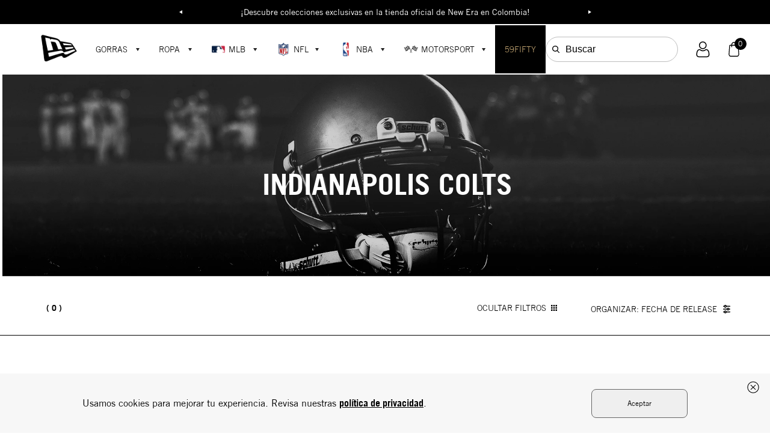

--- FILE ---
content_type: text/html; charset=utf-8
request_url: https://www.neweracap.com.co/indianapolis-colts
body_size: 150036
content:

<!DOCTYPE html>
  <html lang="es-CO">
  <head>
    <meta name="viewport" content="width=device-width, initial-scale=1">
    <meta name="generator" content="vtex.render-server@8.179.0">
    <meta charset='utf-8'>
    

    

<link rel="stylesheet" type="text/css" href="https://neweraco.vtexassets.com/_v/public/assets/v1/bundle/css/asset.min.css?v=3&files=theme,5c490d12c76e50437104059c2b93e8f4.common,5c490d12c76e50437104059c2b93e8f4.small,5c490d12c76e50437104059c2b93e8f4.notsmall,5c490d12c76e50437104059c2b93e8f4.large,5c490d12c76e50437104059c2b93e8f4.xlarge&files=fonts,368359917b85d6950816ca9de94011f2c065cec2&files=npm,animate.css@3.7.0/animate.min.css&files=react~vtex.render-runtime@8.136.1,common&files=react~neweraco.custom-header@0.0.49,HeaderNewEra,TopHeader,OnSite&files=react~vtex.styleguide@9.146.16,0,Spinner,1,15,Tooltip&files=react~neweraco.bannerlandingteams@0.0.5,BannerLandingTeams&files=react~vtex.store-components@3.178.5,Container,Logo,4,SearchBar,DiscountBadge,SKUSelector&files=react~vtex.search-result@3.143.3,1,NotFoundLayout,OrderByFlexible,9,12&files=react~neweraco.custom-megamenu@0.0.28,MegaMenu&files=react~vtex.login@2.69.1,1&files=react~vtex.minicart@2.68.0,Minicart&files=react~vtex.flex-layout@0.21.5,0&files=react~vtex.admin-pages@4.59.0,HighlightOverlay&files=react~neweraco.footer-custom@0.0.17,ListCountries,CustomNewsletter,Disclosure,WhatsappButton&files=react~vtex.rich-text@0.16.1,index&files=react~vtex.search@2.18.8,Autocomplete&files=react~neweraco.forms@0.0.55,0&files=react~vtex.shipping-option-components@1.11.0,3&files=react~vtex.product-summary@2.91.1,ProductSummaryImage&files=react~neweraco.custom-product@0.0.10,ImageProduct&files=react~vtex.modal-layout@0.14.2,0&files=overrides,vtex.product-list@0.37.5$overrides,vtex.minicart@2.68.0$overrides,vtex.product-comparison@0.20.0$overrides,neweraco.neweraco-theme@2.0.33$overrides,neweraco.neweraco-theme@2.0.33$fonts&workspace=master"  id="styles_bundled"  crossorigin onerror="this.onerror=null;handleCSSFallback()"/>
<noscript id="styles_overrides"></noscript>


<template id="stylesFallback">
  

<link rel="stylesheet" type="text/css" href="https://neweraco.vtexassets.com/_v/public/vtex.styles-graphql/v1/style/5c490d12c76e50437104059c2b93e8f4.common.min.css?hash=62aa6ec8ca56b6cae7061f74c1b8685fb4533bcb&v=1&workspace=master"  id="style_link_common" class="style_link" crossorigin />
<link rel="stylesheet" type="text/css" href="https://neweraco.vtexassets.com/_v/public/vtex.styles-graphql/v1/style/5c490d12c76e50437104059c2b93e8f4.small.min.css?hash=62aa6ec8ca56b6cae7061f74c1b8685fb4533bcb&v=1&workspace=master" media="screen and (min-width: 20em)" id="style_link_small" class="style_link" crossorigin />
<link rel="stylesheet" type="text/css" href="https://neweraco.vtexassets.com/_v/public/vtex.styles-graphql/v1/style/5c490d12c76e50437104059c2b93e8f4.notsmall.min.css?hash=62aa6ec8ca56b6cae7061f74c1b8685fb4533bcb&v=1&workspace=master" media="screen and (min-width: 40em)" id="style_link_notsmall" class="style_link" crossorigin />
<link rel="stylesheet" type="text/css" href="https://neweraco.vtexassets.com/_v/public/vtex.styles-graphql/v1/style/5c490d12c76e50437104059c2b93e8f4.large.min.css?hash=62aa6ec8ca56b6cae7061f74c1b8685fb4533bcb&v=1&workspace=master" media="screen and (min-width: 64em)" id="style_link_large" class="style_link" crossorigin />
<link rel="stylesheet" type="text/css" href="https://neweraco.vtexassets.com/_v/public/vtex.styles-graphql/v1/style/5c490d12c76e50437104059c2b93e8f4.xlarge.min.css?hash=62aa6ec8ca56b6cae7061f74c1b8685fb4533bcb&v=1&workspace=master" media="screen and (min-width: 80em)" id="style_link_xlarge" class="style_link" crossorigin />
<link rel="stylesheet" type="text/css" href="https://neweraco.vtexassets.com/_v/public/vtex.styles-graphql/v1/fonts/368359917b85d6950816ca9de94011f2c065cec2?v=1&workspace=master"  id="fonts_link"  crossorigin />
<link rel="preload" type="text/css" href="https://neweraco.vtexassets.com/_v/public/assets/v1/npm/animate.css@3.7.0/animate.min.css?workspace=master"    crossorigin  as="style" onload="this.onload=null;this.rel='stylesheet'" />
<noscript><link rel="stylesheet" type="text/css" href="https://neweraco.vtexassets.com/_v/public/assets/v1/npm/animate.css@3.7.0/animate.min.css?workspace=master"    crossorigin /></noscript>
<link rel="stylesheet" type="text/css" href="https://neweraco.vtexassets.com/_v/public/assets/v1/published/vtex.render-runtime@8.136.1/public/react/common.min.css?workspace=master"    crossorigin />
<link rel="stylesheet" type="text/css" href="https://neweraco.vtexassets.com/_v/public/assets/v1/published/neweraco.custom-header@0.0.49/public/react/HeaderNewEra.min.css?workspace=master"    crossorigin />
<link rel="stylesheet" type="text/css" href="https://neweraco.vtexassets.com/_v/public/assets/v1/published/vtex.styleguide@9.146.16/public/react/0.min.css?workspace=master"    crossorigin />
<link rel="stylesheet" type="text/css" href="https://neweraco.vtexassets.com/_v/public/assets/v1/published/neweraco.bannerlandingteams@0.0.5/public/react/BannerLandingTeams.min.css?workspace=master"    crossorigin />
<link rel="stylesheet" type="text/css" href="https://neweraco.vtexassets.com/_v/public/assets/v1/published/vtex.store-components@3.178.5/public/react/Container.min.css?workspace=master"    crossorigin />
<link rel="stylesheet" type="text/css" href="https://neweraco.vtexassets.com/_v/public/assets/v1/published/vtex.styleguide@9.146.16/public/react/Spinner.min.css?workspace=master"    crossorigin />
<link rel="stylesheet" type="text/css" href="https://neweraco.vtexassets.com/_v/public/assets/v1/published/vtex.search-result@3.143.3/public/react/1.min.css?workspace=master"    crossorigin />
<link rel="stylesheet" type="text/css" href="https://neweraco.vtexassets.com/_v/public/assets/v1/published/vtex.store-components@3.178.5/public/react/Logo.min.css?workspace=master"    crossorigin />
<link rel="stylesheet" type="text/css" href="https://neweraco.vtexassets.com/_v/public/assets/v1/published/neweraco.custom-megamenu@0.0.28/public/react/MegaMenu.min.css?workspace=master"    crossorigin />
<link rel="stylesheet" type="text/css" href="https://neweraco.vtexassets.com/_v/public/assets/v1/published/vtex.styleguide@9.146.16/public/react/1.min.css?workspace=master"    crossorigin />
<link rel="stylesheet" type="text/css" href="https://neweraco.vtexassets.com/_v/public/assets/v1/published/vtex.store-components@3.178.5/public/react/4.min.css?workspace=master"    crossorigin />
<link rel="stylesheet" type="text/css" href="https://neweraco.vtexassets.com/_v/public/assets/v1/published/vtex.store-components@3.178.5/public/react/SearchBar.min.css?workspace=master"    crossorigin />
<link rel="stylesheet" type="text/css" href="https://neweraco.vtexassets.com/_v/public/assets/v1/published/neweraco.custom-header@0.0.49/public/react/TopHeader.min.css?workspace=master"    crossorigin />
<link rel="stylesheet" type="text/css" href="https://neweraco.vtexassets.com/_v/public/assets/v1/published/vtex.login@2.69.1/public/react/1.min.css?workspace=master"    crossorigin />
<link rel="stylesheet" type="text/css" href="https://neweraco.vtexassets.com/_v/public/assets/v1/published/vtex.minicart@2.68.0/public/react/Minicart.min.css?workspace=master"    crossorigin />
<link rel="stylesheet" type="text/css" href="https://neweraco.vtexassets.com/_v/public/assets/v1/published/vtex.flex-layout@0.21.5/public/react/0.min.css?workspace=master"    crossorigin />
<link rel="stylesheet" type="text/css" href="https://neweraco.vtexassets.com/_v/public/assets/v1/published/neweraco.custom-header@0.0.49/public/react/OnSite.min.css?workspace=master"    crossorigin />
<link rel="stylesheet" type="text/css" href="https://neweraco.vtexassets.com/_v/public/assets/v1/published/vtex.admin-pages@4.59.0/public/react/HighlightOverlay.min.css?workspace=master"    crossorigin />
<link rel="stylesheet" type="text/css" href="https://neweraco.vtexassets.com/_v/public/assets/v1/published/neweraco.footer-custom@0.0.17/public/react/ListCountries.min.css?workspace=master"    crossorigin />
<link rel="stylesheet" type="text/css" href="https://neweraco.vtexassets.com/_v/public/assets/v1/published/vtex.rich-text@0.16.1/public/react/index.min.css?workspace=master"    crossorigin />
<link rel="stylesheet" type="text/css" href="https://neweraco.vtexassets.com/_v/public/assets/v1/published/neweraco.footer-custom@0.0.17/public/react/CustomNewsletter.min.css?workspace=master"    crossorigin />
<link rel="stylesheet" type="text/css" href="https://neweraco.vtexassets.com/_v/public/assets/v1/published/neweraco.footer-custom@0.0.17/public/react/Disclosure.min.css?workspace=master"    crossorigin />
<link rel="stylesheet" type="text/css" href="https://neweraco.vtexassets.com/_v/public/assets/v1/published/vtex.search-result@3.143.3/public/react/NotFoundLayout.min.css?workspace=master"    crossorigin />
<link rel="stylesheet" type="text/css" href="https://neweraco.vtexassets.com/_v/public/assets/v1/published/vtex.search@2.18.8/public/react/Autocomplete.min.css?workspace=master"    crossorigin />
<link rel="stylesheet" type="text/css" href="https://neweraco.vtexassets.com/_v/public/assets/v1/published/neweraco.footer-custom@0.0.17/public/react/WhatsappButton.min.css?workspace=master"    crossorigin />
<link rel="stylesheet" type="text/css" href="https://neweraco.vtexassets.com/_v/public/assets/v1/published/neweraco.forms@0.0.55/public/react/0.min.css?workspace=master"    crossorigin />
<link rel="stylesheet" type="text/css" href="https://neweraco.vtexassets.com/_v/public/assets/v1/published/vtex.search-result@3.143.3/public/react/OrderByFlexible.min.css?workspace=master"    crossorigin />
<link rel="stylesheet" type="text/css" href="https://neweraco.vtexassets.com/_v/public/assets/v1/published/vtex.shipping-option-components@1.11.0/public/react/3.min.css?workspace=master"    crossorigin />
<link rel="stylesheet" type="text/css" href="https://neweraco.vtexassets.com/_v/public/assets/v1/published/vtex.search-result@3.143.3/public/react/9.min.css?workspace=master"    crossorigin />
<link rel="stylesheet" type="text/css" href="https://neweraco.vtexassets.com/_v/public/assets/v1/published/vtex.search-result@3.143.3/public/react/12.min.css?workspace=master"    crossorigin />
<link rel="stylesheet" type="text/css" href="https://neweraco.vtexassets.com/_v/public/assets/v1/published/vtex.store-components@3.178.5/public/react/DiscountBadge.min.css?workspace=master"    crossorigin />
<link rel="stylesheet" type="text/css" href="https://neweraco.vtexassets.com/_v/public/assets/v1/published/vtex.product-summary@2.91.1/public/react/ProductSummaryImage.min.css?workspace=master"    crossorigin />
<link rel="stylesheet" type="text/css" href="https://neweraco.vtexassets.com/_v/public/assets/v1/published/neweraco.custom-product@0.0.10/public/react/ImageProduct.min.css?workspace=master"    crossorigin />
<link rel="stylesheet" type="text/css" href="https://neweraco.vtexassets.com/_v/public/assets/v1/published/vtex.styleguide@9.146.16/public/react/15.min.css?workspace=master"    crossorigin />
<link rel="stylesheet" type="text/css" href="https://neweraco.vtexassets.com/_v/public/assets/v1/published/vtex.store-components@3.178.5/public/react/SKUSelector.min.css?workspace=master"    crossorigin />
<link rel="stylesheet" type="text/css" href="https://neweraco.vtexassets.com/_v/public/assets/v1/published/vtex.modal-layout@0.14.2/public/react/0.min.css?workspace=master"    crossorigin />
<link rel="stylesheet" type="text/css" href="https://neweraco.vtexassets.com/_v/public/assets/v1/published/vtex.styleguide@9.146.16/public/react/Tooltip.min.css?workspace=master"    crossorigin />
<noscript id="styles_overrides"></noscript>

<link rel="stylesheet" type="text/css" href="https://neweraco.vtexassets.com/_v/public/vtex.styles-graphql/v1/overrides/vtex.product-list@0.37.5$overrides.css?v=1&workspace=master"  id="override_link_0" class="override_link" crossorigin />
<link rel="stylesheet" type="text/css" href="https://neweraco.vtexassets.com/_v/public/vtex.styles-graphql/v1/overrides/vtex.minicart@2.68.0$overrides.css?v=1&workspace=master"  id="override_link_1" class="override_link" crossorigin />
<link rel="stylesheet" type="text/css" href="https://neweraco.vtexassets.com/_v/public/vtex.styles-graphql/v1/overrides/vtex.product-comparison@0.20.0$overrides.css?v=1&workspace=master"  id="override_link_2" class="override_link" crossorigin />
<link rel="stylesheet" type="text/css" href="https://neweraco.vtexassets.com/_v/public/vtex.styles-graphql/v1/overrides/neweraco.neweraco-theme@2.0.33$overrides.css?v=1&workspace=master"  id="override_link_3" class="override_link" crossorigin />
<link rel="stylesheet" type="text/css" href="https://neweraco.vtexassets.com/_v/public/vtex.styles-graphql/v1/overrides/neweraco.neweraco-theme@2.0.33$fonts.css?v=1&workspace=master"  id="override_link_4" class="override_link" crossorigin />

</template>
<script>
  function handleCSSFallback() {
    var fallbackTemplate = document.querySelector('template#stylesFallback');
    var fallbackContent = fallbackTemplate.content.cloneNode(true);
    document.head.appendChild(fallbackContent);
  }
</script>

    
    <!--pixel:start:vtex.request-capture-->
<script >!function(e,t,c,n,r,a,i){a=e.vtexrca=e.vtexrca||function(){(a.q=a.q||[]).push(arguments)},a.l=+new Date,i=t.createElement(c),i.async=!0,i.src=n,r=t.getElementsByTagName(c)[0],r.parentNode.insertBefore(i,r)}(window,document,"script","https://io.vtex.com.br/rc/rc.js"),vtexrca("init")</script>
<script >!function(e,t,n,a,c,f,o){f=e.vtexaf=e.vtexaf||function(){(f.q=f.q||[]).push(arguments)},f.l=+new Date,o=t.createElement(n),o.async=!0,o.src=a,c=t.getElementsByTagName(n)[0],c.parentNode.insertBefore(o,c)}(window,document,"script","https://activity-flow.vtex.com/af/af.js")</script>

<!--pixel:end:vtex.request-capture-->
<!--pixel:start:vtex.google-tag-manager-->
<script >
  (function() {
    var gtmId = "GTM-NKGTW9F";
    var sendGA4EventsValue = "false"
    var sendGA4Events = sendGA4EventsValue == 'true'

    window.__gtm__ = {
      sendGA4Events
    }
    
    if (!gtmId) {
      console.error('Warning: No Google Tag Manager ID is defined. Please configure it in the apps admin.');
    } else {
      window.dataLayer = window.dataLayer || [];
      window.dataLayer.push({ 'gtm.blacklist': [] });
      // GTM script snippet. Taken from: https://developers.google.com/tag-manager/quickstart
      (function(w,d,s,l,i){w[l]=w[l]||[];w[l].push({'gtm.start':
      new Date().getTime(),event:'gtm.js'});var f=d.getElementsByTagName(s)[0],
      j=d.createElement(s),dl=l!='dataLayer'?'&l='+l:'';j.async=true;j.src=
      'https://www.googletagmanager.com/gtm.js?id='+i+dl;f.parentNode.insertBefore(j,f);
      })(window,document,'script','dataLayer',gtmId)
    }
  })()
</script>

<!--pixel:end:vtex.google-tag-manager-->
<!--pixel:start:vtex.facebook-fbe-->
<script src="https://capi-automation.s3.us-east-2.amazonaws.com/public/client_js/capiParamBuilder/clientParamBuilder.bundle.js"></script>
<script >clientParamBuilder.processAndCollectParams(window.location.href)</script>
<script >
  !function (f, b, e, v, n, t, s) {
    if (f.fbq) return; n = f.fbq = function () {
      if (arguments[1] === "Purchase" && typeof arguments[3]?.eventID === "undefined" && arguments[2]?.content_type !== "product") return;
      if (arguments[1] === "AddToCart" && typeof arguments[3]?.eventID === "undefined" && arguments[2]?.content_type !== "product") return;
      if (arguments[1] === "PageView" && typeof arguments[3]?.eventID === "undefined") return;
      if (arguments[1] === "Search" && typeof arguments[3]?.eventID === "undefined") return;
      if (arguments[1] === "ViewContent" && typeof arguments[3]?.eventID === "undefined" && arguments[2]?.content_type !== "product") return;
      n.callMethod ?
      n.callMethod.apply(n, arguments) : n.queue.push(arguments)
    };
    if (!f._fbq) f._fbq = n; n.push = n; n.loaded = !0; n.version = '2.0';
    n.queue = []; t = b.createElement(e); t.async = !0;
    t.src = v; s = b.head.getElementsByTagName(e)[0];
    s.parentNode.insertBefore(t, s)
  }(window, document, 'script',
    'https://connect.facebook.net/en_US/fbevents.js');

  fbq.disablePushState = true;
  fbq.allowDuplicatePageViews = true;
  window.pixelId = "286004997669227";
  window.fbPixelItemPrefix = "";
  window.fireEvents = window.pixelId !== "" && "true".toLowerCase() !== 'false';
  fbeConsentSetting = "false";
  if (fbeConsentSetting == 'true'){
        fbq('consent', 'revoke')
        document.cookie = "fbe_consent=false; SameSite=None; Secure"
        }
</script>
<!--pixel:end:vtex.facebook-fbe-->
<!--pixel:start:vtex.google-search-console-->
<meta name="google-site-verification" content="ndSp5mkDhTabhkeLCKIAlyYaJCFWzuT5H4BMwAwD_hU" />

<!--pixel:end:vtex.google-search-console-->
<!--pixel:start:neweraco.pixel-gtm-->
<script async src="https://www.googletagmanager.com/gtag/js?id=GTM-NKGTW9F"></script>

<!--pixel:end:neweraco.pixel-gtm-->
<!--pixel:start:vtexbr.tiktok-tbp-->
<script >
    window.tiktokTbp = window.tiktokTbp || {}
    window.tiktokTbp.pixelCode = ``

    if (!!window.tiktokTbp.pixelCode) {
        window.tiktokTbp.enabled = true;

        !function (w, d, t) {
            w.TiktokAnalyticsObject = t; var ttq = w[t] = w[t] || []; ttq.methods = ["page", "track", "identify", "instances", "debug", "on", "off", "once", "ready", "alias", "group", "enableCookie", "disableCookie"], ttq.setAndDefer = function (t, e) { t[e] = function () { t.push([e].concat(Array.prototype.slice.call(arguments, 0))) } }; for (var i = 0; i < ttq.methods.length; i++)ttq.setAndDefer(ttq, ttq.methods[i]); ttq.instance = function (t) { for (var e = ttq._i[t] || [], n = 0; n < ttq.methods.length; n++)ttq.setAndDefer(e, ttq.methods[n]); return e }, ttq.load = function (e, n) { var i = "https://analytics.tiktok.com/i18n/pixel/events.js"; ttq._i = ttq._i || {}, ttq._i[e] = [], ttq._i[e]._u = i, ttq._t = ttq._t || {}, ttq._t[e] = +new Date, ttq._o = ttq._o || {}, ttq._o[e] = n || {},ttq._partner=ttq._partner||"VTEX"; var o = document.createElement("script"); o.type = "text/javascript", o.async = !0, o.src = i + "?sdkid=" + e + "&lib=" + t; var a = document.getElementsByTagName("script")[0]; a.parentNode.insertBefore(o, a) };
            ttq.load(window.tiktokTbp.pixelCode);
            ttq.page();
        }(window, document, 'ttq');
    }else{
        console.warn('TikTok Pixel (TBP) is disabled - no valid Pixel ID configured.')
    }
</script>
<!--pixel:end:vtexbr.tiktok-tbp-->
<!--pixel:start:addi.product-page-action-->
<script >
  (function () {

    var settingsAppAddi = {
      allySlug: "newera-ecommerce",
      widgetBorderColor: "%23EEEEEE",
      widgetBorderRadius: "4px",
      widgetFontColor: "%23000",
      widgetFontFamily: "'TradeGothic-LT'%2C%20sans-serif",
      widgetFontSize: "13px",
      widgetBadgeBackgroundColor: "%23ffffff",
      widgetInfoBackgroundColor: "white",
      widgetMargin: "10px%200",
      locatedBrazil: "co",
      widgetAddiLogoWhite: "true",
      modalBackgroundColor: "white",
      modalFontColor: "%23000",
      modalPriceColor: "%2300377D",
      modalBadgeBackgroundColor: "black",
      modalBadgeBorderRadius: "20px",
      modalBadgeFontColor: "white",
      modalCardColor: "%23FAFAFA",
      modalButtonBorderColor: "%23EEEEEE",
      modalButtonBorderRadius: "20px",
      modalButtonBackgroundColor: "white",
      modalButtonFontColor: "%2300C8FF"
    }

    if (settingsAppAddi) {
      localStorage?.setItem("@settingsAppAddi", JSON.stringify(settingsAppAddi));
    }

    // Add script here
  })()
</script>
<!--pixel:end:addi.product-page-action-->
<!--pixel:start:woowup.woowup-->
<script type="text/javascript" id="wu-tracking-script">
    (function() {
      const webtrackingIsEnabled = "true";
      const publicKey = "bcEqqiDZX";
      if (!publicKey) {
        console.warn('Warning: No WOOWUP PUBLIC KEY is defined. Please configure it in the apps admin.');
        return;
      }

      if (!webtrackingIsEnabled || webtrackingIsEnabled === 'false') {
        console.warn('Warning: WoowUp Webtracking is not enabled. Please configure it in the apps admin.');
        return;
      }

      var script = document.createElement("script");
      var parent = document.getElementById("wu-tracking-script").parentNode;
      var date = (new Date()).toISOString().split('T')[0];
      script.src = "https://assets-cdn.woowup.com/js/webtracking.min.js?v=" + date;
      script.addEventListener('load', () => {
        console.info("WoowUp Webtracking Script loaded")
        window.trackProductViewEvent = function (metadata) {
            WU.track(publicKey, 'product-view', metadata);
        }
      });
      parent.appendChild(script);

    })()
  </script>
  <script id="wu-push-script">
    (function() {
      const pushIsEnabled = "";
      if (!pushIsEnabled || pushIsEnabled === "false") {
        console.warn('Warning: WoowUp Push Notifications is not enabled. Please configure it in the apps admin.');
        return;
      }

      const publicKey = "bcEqqiDZX";
      const instanceId = "";
      if (!publicKey) {
        console.warn('Warning: No WOOWUP PUBLIC KEY is defined. Please configure it in the apps admin.');
        return;
      }

      if (!instanceId) {
        console.warn('Warning: No WOOWUP INSTANCE ID is defined. Please configure it in the apps admin.');
        return;
      }

      if (!pushIsEnabled || pushIsEnabled === "false") {
        console.warn('Warning: activate push in admin to use it.')
        return;
      }

      if (! ('serviceWorker' in navigator)) {
        console.warn('Service workers are not supported. Please activate or change/update browser');
        return;
      }

      var script = document.createElement("script");
      var parent = document.getElementById("wu-push-script").parentNode;
      var date = (new Date()).toISOString().split('T')[0];
      script.src = "https://assets-cdn.woowup.com/js/push-notifications.js?v=" + date;
      script.addEventListener('load', () => {
          navigator.serviceWorker.register('/service-worker.js', {scope: './'}).then((registration) => {
            console.info('Worker registered')
            WU.pushNotifications(publicKey, instanceId);
            console.info('Push working')
          }, (error) => {
            console.error(`Service worker registration failed: ${error}`);
          });
      });
      parent.appendChild(script);
    })()
</script>

<!--pixel:end:woowup.woowup-->


  <title data-react-helmet="true">Gorras Indianapolis Colts Equipo de la NFL | New Era Colombia </title>
<meta data-react-helmet="true" name="viewport" content="width=device-width, initial-scale=1"/><meta data-react-helmet="true" name="description" content="Compra los mejores diseños de gorras con tus ligas favoritas MLB, NFL, NBA. Entra y compra seguro aquí en ¡New Era Colombia!"/><meta data-react-helmet="true" name="copyright" content="neweraco"/><meta data-react-helmet="true" name="author" content="neweraco"/><meta data-react-helmet="true" name="country" content="COL"/><meta data-react-helmet="true" name="language" content="es-CO"/><meta data-react-helmet="true" name="currency" content="COP"/><meta data-react-helmet="true" name="robots" content="index, follow"/><meta data-react-helmet="true" name="storefront" content="store_framework"/><meta data-react-helmet="true" name="google-site-verification" content="71eKPEq3LerGVkCFSxHdlrzeMGRGS0DAZi-d5q4gHnQ"/><meta data-react-helmet="true" property="og:locale" content="es_ES"/><meta data-react-helmet="true" property="og:type" content="website"/><meta data-react-helmet="true" property="og:title" content="New Era Colombia | Gorras originales"/><meta data-react-helmet="true" property="og:description" content="Compra gorras originales New Era de tu equipo favorito"/><meta data-react-helmet="true" property="og:url" content="https://www.neweracap.com.co/"/><meta data-react-helmet="true" property="og:site_name" content="https://www.neweracap.com.co/"/><meta data-react-helmet="true" property="og:image" content="https://neweraco.vtexassets.com/arquivos/banner_open_graph-new_era.jpg"/>
<script data-react-helmet="true" >
          var s = document.createElement("script");
          s.src = "https://api.wcx.cloud/widget/?id=3f25b8c42b7b44e5aa7b63787fbfd3c3";
          document.head.appendChild(s);
          </script><script data-react-helmet="true" >
            window.dataLayer = window.dataLayer || [];
            function gtag(){dataLayer.push(arguments);}

            function consentGrantedAdStorage() {
                gtag('consent', 'update', {
                    'ad_storage': 'granted',
                    'ad_user_data': 'granted',
                    'ad_personalization': 'granted',
                    'analytics_storage': 'granted'
                });
            }

            if (!sessionStorage.getItem('cookieConsent')) {
                
            gtag('consent', 'default', {
                'ad_storage': 'denied',
                'ad_user_data': 'denied',
                'ad_personalization': 'denied',
                'analytics_storage': 'denied'
            });

            consentGrantedAdStorage();
            }

            </script>
  
  
  <link data-react-helmet="true" rel="icon" type="image/png" href="https://neweraco.vteximg.com.br/arquivos/Vector.png"/><link data-react-helmet="true" rel="canonical" href="https://www.neweracap.com.co/indianapolis-colts"/>
</head>
<body class="bg-base">
  <div id="styles_iconpack" style="display:none"><svg class="dn" height="0" version="1.1" width="0" xmlns="http://www.w3.org/2000/svg"><defs><g id="bnd-logo"><path d="M14.8018 2H2.8541C1.92768 2 1.33445 2.93596 1.76795 3.71405L2.96368 5.86466H0.796482C0.659276 5.8647 0.524407 5.89841 0.404937 5.96253C0.285467 6.02665 0.185446 6.119 0.114562 6.23064C0.0436777 6.34228 0.0043325 6.46943 0.000337815 6.59976C-0.00365688 6.73009 0.0278339 6.8592 0.0917605 6.97457L3.93578 13.8888C4.00355 14.0104 4.10491 14.1121 4.22896 14.1831C4.35301 14.254 4.49507 14.2915 4.63987 14.2915C4.78466 14.2915 4.92672 14.254 5.05077 14.1831C5.17483 14.1121 5.27618 14.0104 5.34395 13.8888L6.38793 12.0211L7.69771 14.3775C8.15868 15.2063 9.40744 15.2078 9.87001 14.38L15.8585 3.67064C16.2818 2.91319 15.7043 2 14.8018 2ZM9.43491 6.57566L6.85274 11.1944C6.80761 11.2753 6.74016 11.3429 6.65762 11.3901C6.57508 11.4373 6.48058 11.4622 6.38426 11.4622C6.28794 11.4622 6.19344 11.4373 6.1109 11.3901C6.02836 11.3429 5.96091 11.2753 5.91578 11.1944L3.35853 6.59509C3.31587 6.51831 3.29482 6.43236 3.2974 6.34558C3.29998 6.25879 3.3261 6.17411 3.37325 6.09974C3.4204 6.02538 3.48696 5.96385 3.56649 5.92112C3.64601 5.87839 3.73581 5.85591 3.82717 5.85585H8.97937C9.06831 5.85591 9.15572 5.87782 9.23312 5.91945C9.31052 5.96108 9.37529 6.02102 9.42113 6.09345C9.46697 6.16588 9.49232 6.24834 9.49474 6.33283C9.49716 6.41732 9.47655 6.50097 9.43491 6.57566Z" fill="currentColor"/><path d="M14.8018 2H2.8541C1.92768 2 1.33445 2.93596 1.76795 3.71405L2.96368 5.86466H0.796482C0.659276 5.8647 0.524407 5.89841 0.404937 5.96253C0.285467 6.02665 0.185446 6.119 0.114562 6.23064C0.0436777 6.34228 0.0043325 6.46943 0.000337815 6.59976C-0.00365688 6.73009 0.0278339 6.8592 0.0917605 6.97457L3.93578 13.8888C4.00355 14.0104 4.10491 14.1121 4.22896 14.1831C4.35301 14.254 4.49507 14.2915 4.63987 14.2915C4.78466 14.2915 4.92672 14.254 5.05077 14.1831C5.17483 14.1121 5.27618 14.0104 5.34395 13.8888L6.38793 12.0211L7.69771 14.3775C8.15868 15.2063 9.40744 15.2078 9.87001 14.38L15.8585 3.67064C16.2818 2.91319 15.7043 2 14.8018 2ZM9.43491 6.57566L6.85274 11.1944C6.80761 11.2753 6.74016 11.3429 6.65762 11.3901C6.57508 11.4373 6.48058 11.4622 6.38426 11.4622C6.28794 11.4622 6.19344 11.4373 6.1109 11.3901C6.02836 11.3429 5.96091 11.2753 5.91578 11.1944L3.35853 6.59509C3.31587 6.51831 3.29482 6.43236 3.2974 6.34558C3.29998 6.25879 3.3261 6.17411 3.37325 6.09974C3.4204 6.02538 3.48696 5.96385 3.56649 5.92112C3.64601 5.87839 3.73581 5.85591 3.82717 5.85585H8.97937C9.06831 5.85591 9.15572 5.87782 9.23312 5.91945C9.31052 5.96108 9.37529 6.02102 9.42113 6.09345C9.46697 6.16588 9.49232 6.24834 9.49474 6.33283C9.49716 6.41732 9.47655 6.50097 9.43491 6.57566Z" fill="currentColor"/></g><g id="hpa-arrow-from-bottom"><path d="M7.00001 3.4V12H9.00001V3.4L13 7.4L14.4 6L8.70001 0.3C8.30001 -0.1 7.70001 -0.1 7.30001 0.3L1.60001 6L3.00001 7.4L7.00001 3.4Z" fill="currentColor"/><path d="M15 14H1V16H15V14Z" fill="currentColor"/></g><g id="hpa-arrow-to-bottom"><path d="M8.00001 12C8.30001 12 8.50001 11.9 8.70001 11.7L14.4 6L13 4.6L9.00001 8.6V0H7.00001V8.6L3.00001 4.6L1.60001 6L7.30001 11.7C7.50001 11.9 7.70001 12 8.00001 12Z" fill="currentColor"/><path d="M15 14H1V16H15V14Z" fill="currentColor"/></g><g id="hpa-arrow-back"><path d="M5.5 15.5002C5.75781 15.5002 5.92969 15.4169 6.10156 15.2502L11 10.5002L9.79687 9.33356L6.35938 12.6669L6.35938 0H4.64063L4.64062 12.6669L1.20312 9.33356L0 10.5002L4.89844 15.2502C5.07031 15.4169 5.24219 15.5002 5.5 15.5002Z" transform="translate(16.0002) rotate(90)" fill="currentColor"/></g><g id="hpa-calendar"><path d="M5.66667 7.2H4.11111V8.8H5.66667V7.2ZM8.77778 7.2H7.22222V8.8H8.77778V7.2ZM11.8889 7.2H10.3333V8.8H11.8889V7.2ZM13.4444 1.6H12.6667V0H11.1111V1.6H4.88889V0H3.33333V1.6H2.55556C1.69222 1.6 1.00778 2.32 1.00778 3.2L1 14.4C1 15.28 1.69222 16 2.55556 16H13.4444C14.3 16 15 15.28 15 14.4V3.2C15 2.32 14.3 1.6 13.4444 1.6ZM13.4444 14.4H2.55556V5.6H13.4444V14.4Z" fill="currentColor"/></g><g id="hpa-cart"><path d="M15.0503 3.0002H4.92647C4.81221 3.00072 4.7012 2.96234 4.6118 2.89142C4.52239 2.8205 4.45996 2.72129 4.43483 2.6102L4.01342 0.800203C3.96651 0.570928 3.84041 0.365306 3.65708 0.219131C3.47375 0.0729566 3.24479 -0.00451449 3.01006 0.000203439H0.501677C0.368624 0.000203439 0.241021 0.0528819 0.146938 0.14665C0.0528551 0.240418 0 0.367595 0 0.500203L0 1.5002C0 1.63281 0.0528551 1.75999 0.146938 1.85376C0.241021 1.94753 0.368624 2.0002 0.501677 2.0002H1.80604C1.92077 1.9978 2.03274 2.03548 2.12253 2.10671C2.21232 2.17794 2.27429 2.27823 2.29768 2.3902L4.01342 10.2002C4.06032 10.4295 4.18642 10.6351 4.36975 10.7813C4.55308 10.9274 4.78204 11.0049 5.01677 11.0002H13.0436C13.2478 10.9891 13.4436 10.9161 13.605 10.791C13.7664 10.6659 13.8856 10.4947 13.9466 10.3002L15.9533 4.3002C15.9995 4.15468 16.0116 4.00057 15.9888 3.84965C15.9659 3.69874 15.9088 3.55504 15.8216 3.42956C15.7344 3.30408 15.6196 3.20015 15.4859 3.12573C15.3522 3.0513 15.2032 3.00837 15.0503 3.0002Z" fill="currentColor"/><path d="M5.02682 16.0002C6.13509 16.0002 7.03353 15.1048 7.03353 14.0002C7.03353 12.8956 6.13509 12.0002 5.02682 12.0002C3.91855 12.0002 3.02011 12.8956 3.02011 14.0002C3.02011 15.1048 3.91855 16.0002 5.02682 16.0002Z" fill="currentColor"/><path d="M13.0737 16.0002C14.182 16.0002 15.0804 15.1048 15.0804 14.0002C15.0804 12.8956 14.182 12.0002 13.0737 12.0002C11.9655 12.0002 11.067 12.8956 11.067 14.0002C11.067 15.1048 11.9655 16.0002 13.0737 16.0002Z" fill="currentColor"/></g><g id="hpa-delete"><path d="M7 7H5V13H7V7Z" fill="currentColor"/><path d="M11 7H9V13H11V7Z" fill="currentColor"/><path d="M12 1C12 0.4 11.6 0 11 0H5C4.4 0 4 0.4 4 1V3H0V5H1V15C1 15.6 1.4 16 2 16H14C14.6 16 15 15.6 15 15V5H16V3H12V1ZM6 2H10V3H6V2ZM13 5V14H3V5H13Z" fill="currentColor"/></g><g id="mpa-play"><path d="M3.5241 0.937906C2.85783 0.527894 2 1.00724 2 1.78956V14.2104C2 14.9928 2.85783 15.4721 3.5241 15.0621L13.6161 8.85166C14.2506 8.46117 14.2506 7.53883 13.6161 7.14834L3.5241 0.937906Z" fill="currentColor"/></g><g id="mpa-pause"><rect width="6" height="16" fill="currentColor"/><rect x="10" width="6" height="16" fill="currentColor"/></g><g id="sti-volume-on"><path d="M0 5.2634V10.7366H3.55556L8 15.2976V0.702394L3.55556 5.2634H0ZM12 8C12 6.3854 11.0933 4.99886 9.77778 4.32383V11.667C11.0933 11.0011 12 9.6146 12 8ZM9.77778 0V1.87913C12.3467 2.66363 14.2222 5.10832 14.2222 8C14.2222 10.8917 12.3467 13.3364 9.77778 14.1209V16C13.3422 15.1699 16 11.9042 16 8C16 4.09578 13.3422 0.830103 9.77778 0V0Z" fill="currentColor"/></g><g id="sti-volume-off"><path d="M12 8C12 6.42667 11.0933 5.07556 9.77778 4.41778V6.38222L11.9556 8.56C11.9822 8.38222 12 8.19556 12 8V8ZM14.2222 8C14.2222 8.83556 14.0444 9.61778 13.7422 10.3467L15.0844 11.6889C15.6711 10.5867 16 9.33333 16 8C16 4.19556 13.3422 1.01333 9.77778 0.204444V2.03556C12.3467 2.8 14.2222 5.18222 14.2222 8ZM1.12889 0L0 1.12889L4.20444 5.33333H0V10.6667H3.55556L8 15.1111V9.12889L11.7778 12.9067C11.1822 13.3689 10.5156 13.7333 9.77778 13.9556V15.7867C11.0044 15.5111 12.1156 14.9422 13.0578 14.1778L14.8711 16L16 14.8711L8 6.87111L1.12889 0ZM8 0.888889L6.14222 2.74667L8 4.60444V0.888889Z" fill="currentColor"/></g><g id="hpa-profile"><path d="M7.99 8C10.1964 8 11.985 6.20914 11.985 4C11.985 1.79086 10.1964 0 7.99 0C5.78362 0 3.995 1.79086 3.995 4C3.995 6.20914 5.78362 8 7.99 8Z" fill="currentColor"/><path d="M14.8215 11.38C15.1694 11.5401 15.4641 11.7969 15.6704 12.12C15.8791 12.442 15.9933 12.8162 16 13.2V15.49V16H15.4906H0.509363H0V15.49V13.2C0.000731876 12.8181 0.107964 12.4441 0.309613 12.12C0.515896 11.7969 0.810577 11.5401 1.15855 11.38C3.31243 10.4409 5.64096 9.97049 7.99001 9.99999C10.3391 9.97049 12.6676 10.4409 14.8215 11.38Z" fill="currentColor"/></g><g id="hpa-save"><path d="M11.7 0.3C11.5 0.1 11.3 0 11 0H10V3C10 3.6 9.6 4 9 4H4C3.4 4 3 3.6 3 3V0H1C0.4 0 0 0.4 0 1V15C0 15.6 0.4 16 1 16H15C15.6 16 16 15.6 16 15V5C16 4.7 15.9 4.5 15.7 4.3L11.7 0.3ZM13 14H3V11C3 10.4 3.4 10 4 10H12C12.6 10 13 10.4 13 11V14Z" fill="currentColor"/><path d="M9 0H7V3H9V0Z" fill="currentColor"/></g><g id="hpa-search"><path d="M15.707 13.293L13 10.586C13.63 9.536 14 8.311 14 7C14 3.14 10.859 0 7 0C3.141 0 0 3.14 0 7C0 10.86 3.141 14 7 14C8.312 14 9.536 13.631 10.586 13L13.293 15.707C13.488 15.902 13.744 16 14 16C14.256 16 14.512 15.902 14.707 15.707L15.707 14.707C16.098 14.316 16.098 13.684 15.707 13.293ZM7 12C4.239 12 2 9.761 2 7C2 4.239 4.239 2 7 2C9.761 2 12 4.239 12 7C12 9.761 9.761 12 7 12Z" fill="currentColor"/></g><g id="hpa-hamburguer-menu"><path fill="currentColor" d="M15,7H1C0.4,7,0,7.4,0,8s0.4,1,1,1h14c0.6,0,1-0.4,1-1S15.6,7,15,7z"/><path fill="currentColor" d="M15,1H1C0.4,1,0,1.4,0,2s0.4,1,1,1h14c0.6,0,1-0.4,1-1S15.6,1,15,1z"/><path fill="currentColor" d="M15,13H1c-0.6,0-1,0.4-1,1s0.4,1,1,1h14c0.6,0,1-0.4,1-1S15.6,13,15,13z"/></g><g id="hpa-location-marker"><path d="M19.9655 10.4828C19.9655 16.3448 10.4828 26 10.4828 26C10.4828 26 1 16.431 1 10.4828C1 4.44828 5.91379 1 10.4828 1C15.0517 1 19.9655 4.53448 19.9655 10.4828Z" stroke="currentColor" stroke-width="2" stroke-miterlimit="10" stroke-linecap="round" stroke-linejoin="round"/><path d="M10.4827 13.069C11.911 13.069 13.0689 11.9111 13.0689 10.4828C13.0689 9.05443 11.911 7.89655 10.4827 7.89655C9.05437 7.89655 7.89648 9.05443 7.89648 10.4828C7.89648 11.9111 9.05437 13.069 10.4827 13.069Z" stroke="currentColor" stroke-width="2" stroke-miterlimit="10" stroke-linecap="round" stroke-linejoin="round"/></g><g id="hpa-telemarketing"><path d="M14 10V7C14 3.68629 11.3137 1 8 1V1C4.68629 1 2 3.68629 2 7V10" stroke="currentColor" stroke-width="1.5"/><path d="M14 10V10C14 12.2091 12.2091 14 10 14H8" stroke="currentColor" stroke-width="1.5"/><rect y="7" width="3" height="5" rx="1" fill="currentColor"/><rect x="11" y="12" width="4" height="5" rx="2" transform="rotate(90 11 12)" fill="currentColor"/><rect x="13" y="7" width="3" height="5" rx="1" fill="currentColor"/></g><g id="mpa-globe"><path d="M8,0C3.6,0,0,3.6,0,8s3.6,8,8,8s8-3.6,8-8S12.4,0,8,0z M13.9,7H12c-0.1-1.5-0.4-2.9-0.8-4.1 C12.6,3.8,13.6,5.3,13.9,7z M8,14c-0.6,0-1.8-1.9-2-5H10C9.8,12.1,8.6,14,8,14z M6,7c0.2-3.1,1.3-5,2-5s1.8,1.9,2,5H6z M4.9,2.9 C4.4,4.1,4.1,5.5,4,7H2.1C2.4,5.3,3.4,3.8,4.9,2.9z M2.1,9H4c0.1,1.5,0.4,2.9,0.8,4.1C3.4,12.2,2.4,10.7,2.1,9z M11.1,13.1 c0.5-1.2,0.7-2.6,0.8-4.1h1.9C13.6,10.7,12.6,12.2,11.1,13.1z" fill="currentColor"/></g><g id="mpa-filter-settings"><path d="M4 5V1" stroke="#4F4F4F" stroke-miterlimit="10" stroke-linecap="round" stroke-linejoin="round"/><path d="M4 16V14" stroke="#4F4F4F" stroke-miterlimit="10" stroke-linecap="round" stroke-linejoin="round"/><path d="M13 12V16" stroke="#4F4F4F" stroke-miterlimit="10" stroke-linecap="round" stroke-linejoin="round"/><path d="M13 1V3" stroke="#4F4F4F" stroke-miterlimit="10" stroke-linecap="round" stroke-linejoin="round"/><path d="M4 14C5.65685 14 7 12.6569 7 11C7 9.34315 5.65685 8 4 8C2.34315 8 1 9.34315 1 11C1 12.6569 2.34315 14 4 14Z" stroke="#4F4F4F" stroke-miterlimit="10" stroke-linecap="round" stroke-linejoin="round"/><path d="M13 9C14.6569 9 16 7.65685 16 6C16 4.34315 14.6569 3 13 3C11.3431 3 10 4.34315 10 6C10 7.65685 11.3431 9 13 9Z" stroke="#4F4F4F" stroke-miterlimit="10" stroke-linecap="round" stroke-linejoin="round"/></g><g id="mpa-single-item"><path d="M10.2857 0H1.71429C0.685714 0 0 0.685714 0 1.71429V10.2857C0 11.3143 0.685714 12 1.71429 12H10.2857C11.3143 12 12 11.3143 12 10.2857V1.71429C12 0.685714 11.3143 0 10.2857 0Z" fill="currentColor"/><rect y="14" width="12" height="2" rx="1" fill="currentColor"/></g><g id="mpa-gallery"><path d="M6 0H1C0.4 0 0 0.4 0 1V6C0 6.6 0.4 7 1 7H6C6.6 7 7 6.6 7 6V1C7 0.4 6.6 0 6 0Z" fill="currentColor"/><path d="M15 0H10C9.4 0 9 0.4 9 1V6C9 6.6 9.4 7 10 7H15C15.6 7 16 6.6 16 6V1C16 0.4 15.6 0 15 0Z" fill="currentColor"/><path d="M6 9H1C0.4 9 0 9.4 0 10V15C0 15.6 0.4 16 1 16H6C6.6 16 7 15.6 7 15V10C7 9.4 6.6 9 6 9Z" fill="currentColor"/><path d="M15 9H10C9.4 9 9 9.4 9 10V15C9 15.6 9.4 16 10 16H15C15.6 16 16 15.6 16 15V10C16 9.4 15.6 9 15 9Z" fill="currentColor"/></g><g id="mpa-list-items"><path d="M6 0H1C0.4 0 0 0.4 0 1V6C0 6.6 0.4 7 1 7H6C6.6 7 7 6.6 7 6V1C7 0.4 6.6 0 6 0Z" fill="currentColor"/><rect x="9" width="7" height="3" rx="1" fill="currentColor"/><rect x="9" y="4" width="4" height="3" rx="1" fill="currentColor"/><rect x="9" y="9" width="7" height="3" rx="1" fill="currentColor"/><rect x="9" y="13" width="4" height="3" rx="1" fill="currentColor"/><path d="M6 9H1C0.4 9 0 9.4 0 10V15C0 15.6 0.4 16 1 16H6C6.6 16 7 15.6 7 15V10C7 9.4 6.6 9 6 9Z" fill="currentColor"/></g><g id="mpa-heart"><path d="M14.682 2.31811C14.2647 1.89959 13.7687 1.56769 13.2226 1.3415C12.6765 1.11531 12.0911 0.99929 11.5 1.00011C10.8245 0.995238 10.157 1.14681 9.54975 1.44295C8.94255 1.73909 8.41213 2.17178 8.00004 2.70711C7.58764 2.17212 7.05716 1.73969 6.45002 1.44358C5.84289 1.14747 5.17552 0.995697 4.50004 1.00011C3.61002 1.00011 2.73998 1.26402 1.99995 1.75849C1.25993 2.25295 0.683144 2.95576 0.342546 3.77803C0.00194874 4.60031 -0.0871663 5.50511 0.0864704 6.37803C0.260107 7.25095 0.688697 8.05278 1.31804 8.68211L8.00004 15.0001L14.682 8.68211C15.0999 8.26425 15.4314 7.76817 15.6575 7.2222C15.8837 6.67623 16.0001 6.09107 16.0001 5.50011C16.0001 4.90916 15.8837 4.32399 15.6575 3.77803C15.4314 3.23206 15.0999 2.73598 14.682 2.31811V2.31811ZM13.282 7.25111L8.00004 12.2471L2.71504 7.24711C2.37145 6.8954 2.1392 6.45018 2.04734 5.96715C1.95549 5.48412 2.00811 4.98473 2.19862 4.53145C2.38913 4.07817 2.70908 3.69113 3.11843 3.41876C3.52778 3.14638 4.00835 3.00076 4.50004 3.00011C5.93704 3.00011 6.81204 3.68111 8.00004 5.62511C9.18704 3.68111 10.062 3.00011 11.5 3.00011C11.9925 2.99999 12.4741 3.14534 12.8843 3.41791C13.2945 3.69048 13.615 4.07814 13.8057 4.53223C13.9964 4.98632 14.0487 5.48661 13.956 5.97031C13.8634 6.45402 13.63 6.89959 13.285 7.25111H13.282Z" fill="currentColor"/></g><g id="mpa-clone--outline"><path d="M5.20004 5.2L5.20004 3C5.20004 1.89543 6.09547 0.999997 7.20004 0.999997H13C14.1046 0.999997 15 1.89543 15 3V8.80001C15 9.90457 14.1046 10.8 13 10.8H10.8" stroke="currentColor" stroke-width="2" stroke-miterlimit="10" stroke-linecap="square"/><path d="M1 7.19999L1 13C1 14.1046 1.89543 15 3 15H8.79997C9.90454 15 10.8 14.1046 10.8 13V7.19999C10.8 6.09542 9.90454 5.19999 8.79997 5.19999H3C1.89543 5.19999 1 6.09542 1 7.19999Z" stroke="currentColor" stroke-width="2" stroke-miterlimit="10" stroke-linecap="square"/></g><g id="mpa-clone--filled"><path d="M6.07501 4.925L6.07501 2.175C6.07501 1.62271 6.52273 1.175 7.07501 1.175H13.825C14.3773 1.175 14.825 1.62271 14.825 2.175V8.925C14.825 9.47729 14.3773 9.925 13.825 9.925H11.075" fill="currentColor"/><path d="M6.07501 4.925L6.07501 2.175C6.07501 1.62271 6.52273 1.175 7.07501 1.175H13.825C14.3773 1.175 14.825 1.62271 14.825 2.175V8.925C14.825 9.47729 14.3773 9.925 13.825 9.925H11.075" stroke="currentColor" stroke-width="2" stroke-miterlimit="10" stroke-linecap="square"/><path d="M1 6.49999L1 13C1 14.1046 1.89543 15 3 15H9.49997C10.6045 15 11.5 14.1046 11.5 13V6.49999C11.5 5.39542 10.6045 4.49999 9.49997 4.49999H3C1.89543 4.49999 1 5.39542 1 6.49999Z" fill="currentColor" stroke="white" stroke-width="2" stroke-miterlimit="10" stroke-linecap="square"/></g><g id="mpa-edit--outline"><path d="M11.7 0.3C11.3 -0.1 10.7 -0.1 10.3 0.3L0.3 10.3C0.1 10.5 0 10.7 0 11V15C0 15.6 0.4 16 1 16H5C5.3 16 5.5 15.9 5.7 15.7L15.7 5.7C16.1 5.3 16.1 4.7 15.7 4.3L11.7 0.3ZM4.6 14H2V11.4L8 5.4L10.6 8L4.6 14ZM12 6.6L9.4 4L11 2.4L13.6 5L12 6.6Z" fill="currentColor"/></g><g id="mpa-bookmark--filled"><path d="M3.33333 0C2.05 0 1 0.9 1 2V16L8 13L15 16V2C15 0.9 13.95 0 12.6667 0H3.33333Z" fill="currentColor"/></g><g id="mpa-bookmark--outline"><path d="M13 2V13.3L8 11.9L3 13.3V2H13ZM13 0H3C1.9 0 1 0.9 1 2V16L8 14L15 16V2C15 0.9 14.1 0 13 0Z" fill="currentColor"/></g><g id="mpa-edit--filled"><path d="M8.1 3.5L0.3 11.3C0.1 11.5 0 11.7 0 12V15C0 15.6 0.4 16 1 16H4C4.3 16 4.5 15.9 4.7 15.7L12.5 7.9L8.1 3.5Z" fill="currentColor"/><path d="M15.7 3.3L12.7 0.3C12.3 -0.1 11.7 -0.1 11.3 0.3L9.5 2.1L13.9 6.5L15.7 4.7C16.1 4.3 16.1 3.7 15.7 3.3Z" fill="currentColor"/></g><g id="mpa-external-link--line"><path d="M14.3505 0H2.80412V3.29897H10.3918L0 13.6907L2.30928 16L12.701 5.60825V13.1959H16V1.64948C16 0.659794 15.3402 0 14.3505 0Z" fill="currentColor"/></g><g id="mpa-external-link--outline"><path d="M15 0H8V2H12.6L6.3 8.3L7.7 9.7L14 3.4V8H16V1C16 0.4 15.6 0 15 0Z" fill="currentColor"/><path d="M14 16H1C0.4 16 0 15.6 0 15V2C0 1.4 0.4 1 1 1H5V3H2V14H13V11H15V15C15 15.6 14.6 16 14 16Z" fill="currentColor"/></g><g id="mpa-eyesight--outline--off"><path d="M14.5744 5.66925L13.1504 7.09325C13.4284 7.44025 13.6564 7.75725 13.8194 8.00025C13.0594 9.13025 10.9694 11.8203 8.25838 11.9852L6.44337 13.8003C6.93937 13.9243 7.45737 14.0002 8.00037 14.0002C12.7074 14.0002 15.7444 8.71625 15.8714 8.49225C16.0424 8.18825 16.0434 7.81625 15.8724 7.51225C15.8254 7.42725 15.3724 6.63125 14.5744 5.66925Z" fill="currentColor"/><path d="M0.293375 15.7072C0.488375 15.9022 0.744375 16.0002 1.00038 16.0002C1.25638 16.0002 1.51238 15.9022 1.70738 15.7072L15.7074 1.70725C16.0984 1.31625 16.0984 0.68425 15.7074 0.29325C15.3164 -0.09775 14.6844 -0.09775 14.2934 0.29325L11.5484 3.03825C10.5154 2.43125 9.33138 2.00025 8.00037 2.00025C3.24537 2.00025 0.251375 7.28925 0.126375 7.51425C-0.0426249 7.81725 -0.0416249 8.18625 0.128375 8.48925C0.198375 8.61425 1.17238 10.2913 2.82138 11.7653L0.292375 14.2942C-0.0976249 14.6842 -0.0976249 15.3162 0.293375 15.7072ZM2.18138 7.99925C2.95837 6.83525 5.14637 4.00025 8.00037 4.00025C8.74237 4.00025 9.43738 4.20125 10.0784 4.50825L8.51237 6.07425C8.34838 6.02925 8.17838 6.00025 8.00037 6.00025C6.89537 6.00025 6.00038 6.89525 6.00038 8.00025C6.00038 8.17825 6.02938 8.34825 6.07438 8.51225L4.24038 10.3462C3.28538 9.51025 2.55938 8.56225 2.18138 7.99925Z" fill="currentColor"/></g><g id="mpa-eyesight--filled--off"><path d="M14.6 5.60001L6.39999 13.8C6.89999 13.9 7.49999 14 7.99999 14C11.6 14 14.4 10.9 15.6 9.10001C16.1 8.40001 16.1 7.50001 15.6 6.80001C15.4 6.50001 15 6.10001 14.6 5.60001Z" fill="currentColor"/><path d="M14.3 0.3L11.6 3C10.5 2.4 9.3 2 8 2C4.4 2 1.6 5.1 0.4 6.9C-0.1 7.6 -0.1 8.5 0.4 9.1C0.9 9.9 1.8 10.9 2.8 11.8L0.3 14.3C-0.1 14.7 -0.1 15.3 0.3 15.7C0.5 15.9 0.7 16 1 16C1.3 16 1.5 15.9 1.7 15.7L15.7 1.7C16.1 1.3 16.1 0.7 15.7 0.3C15.3 -0.1 14.7 -0.1 14.3 0.3ZM5.3 9.3C5.1 8.9 5 8.5 5 8C5 6.3 6.3 5 8 5C8.5 5 8.9 5.1 9.3 5.3L5.3 9.3Z" fill="currentColor"/></g><g id="mpa-eyesight--outline--on"><path d="M8.00013 14C12.7071 14 15.7441 8.716 15.8711 8.492C16.0421 8.188 16.0431 7.816 15.8721 7.512C15.7461 7.287 12.7311 2 8.00013 2C3.24513 2 0.251127 7.289 0.126127 7.514C-0.0428725 7.817 -0.0418725 8.186 0.128127 8.489C0.254128 8.713 3.26913 14 8.00013 14ZM8.00013 4C10.8391 4 13.0361 6.835 13.8181 8C13.0341 9.166 10.8371 12 8.00013 12C5.15913 12 2.96213 9.162 2.18113 7.999C2.95813 6.835 5.14613 4 8.00013 4Z" fill="currentColor"/><path d="M8 11C9.65685 11 11 9.65685 11 8C11 6.34315 9.65685 5 8 5C6.34315 5 5 6.34315 5 8C5 9.65685 6.34315 11 8 11Z" fill="currentColor"/></g><g id="mpa-eyesight--filled--on"><path d="M7.975 14C11.575 14 14.375 10.9 15.575 9.1C16.075 8.4 16.075 7.5 15.575 6.8C14.375 5.1 11.575 2 7.975 2C4.375 2 1.575 5.1 0.375 6.9C-0.125 7.6 -0.125 8.5 0.375 9.1C1.575 10.9 4.375 14 7.975 14ZM7.975 5C9.675 5 10.975 6.3 10.975 8C10.975 9.7 9.675 11 7.975 11C6.275 11 4.975 9.7 4.975 8C4.975 6.3 6.275 5 7.975 5Z" fill="currentColor"/></g><g id="mpa-filter--outline"><path d="M15 3.16048C15 3.47872 14.8485 3.77795 14.5921 3.96637L9.96348 7.36697C9.70702 7.55539 9.55556 7.85462 9.55556 8.17285V13.0073C9.55556 13.4073 9.31716 13.7688 8.94947 13.9264L7.83836 14.4026C7.1785 14.6854 6.44444 14.2014 6.44444 13.4835V8.17285C6.44444 7.85462 6.29298 7.55539 6.03652 7.36697L1.40792 3.96637C1.15147 3.77795 1 3.47872 1 3.16048V2C1 1.44772 1.44772 1 2 1H14C14.5523 1 15 1.44772 15 2V3.16048Z" stroke="currentColor" stroke-width="2" stroke-miterlimit="10" stroke-linecap="square"/></g><g id="mpa-filter--filled"><path d="M15 0H1C0.4 0 0 0.4 0 1V3C0 3.3 0.1 3.6 0.4 3.8L6 8.5V15C6 15.4 6.2 15.8 6.6 15.9C6.7 16 6.9 16 7 16C7.3 16 7.5 15.9 7.7 15.7L9.7 13.7C9.9 13.5 10 13.3 10 13V8.5L15.6 3.8C15.9 3.6 16 3.3 16 3V1C16 0.4 15.6 0 15 0Z" fill="currentColor"/></g><g id="mpa-minus--line"><path d="M0 7.85715V8.14286C0 8.69515 0.447715 9.14286 1 9.14286H15C15.5523 9.14286 16 8.69515 16 8.14286V7.85715C16 7.30486 15.5523 6.85715 15 6.85715H1C0.447715 6.85715 0 7.30486 0 7.85715Z" fill="currentColor"/></g><g id="mpa-minus--outline"><circle cx="8" cy="8" r="7" stroke="currentColor" stroke-width="2"/><path d="M4 8.5V7.5C4 7.22386 4.22386 7 4.5 7H11.5C11.7761 7 12 7.22386 12 7.5V8.5C12 8.77614 11.7761 9 11.5 9H4.5C4.22386 9 4 8.77614 4 8.5Z" fill="currentColor"/></g><g id="mpa-minus--filled"><path fill-rule="evenodd" clip-rule="evenodd" d="M8 16C12.4183 16 16 12.4183 16 8C16 3.58172 12.4183 0 8 0C3.58172 0 0 3.58172 0 8C0 12.4183 3.58172 16 8 16ZM4.5 7C4.22386 7 4 7.22386 4 7.5V8.5C4 8.77614 4.22386 9 4.5 9H11.5C11.7761 9 12 8.77614 12 8.5V7.5C12 7.22386 11.7761 7 11.5 7L4.5 7Z" fill="currentColor"/></g><g id="mpa-plus--line"><path d="M16 8.14286C16 8.69514 15.5523 9.14286 15 9.14286H9.14286V15C9.14286 15.5523 8.69514 16 8.14286 16H7.85714C7.30486 16 6.85714 15.5523 6.85714 15V9.14286H1C0.447715 9.14286 0 8.69514 0 8.14286V7.85714C0 7.30486 0.447715 6.85714 1 6.85714H6.85714V1C6.85714 0.447715 7.30486 0 7.85714 0H8.14286C8.69514 0 9.14286 0.447715 9.14286 1V6.85714H15C15.5523 6.85714 16 7.30486 16 7.85714V8.14286Z" fill="currentColor"/></g><g id="mpa-plus--outline"><circle cx="8" cy="8" r="7" stroke="currentColor" stroke-width="2"/><path d="M4.5 7H7V4.5C7 4.22386 7.22386 4 7.5 4H8.5C8.77614 4 9 4.22386 9 4.5V7H11.5C11.7761 7 12 7.22386 12 7.5V8.5C12 8.77614 11.7761 9 11.5 9H9V11.5C9 11.7761 8.77614 12 8.5 12H7.5C7.22386 12 7 11.7761 7 11.5V9H4.5C4.22386 9 4 8.77614 4 8.5V7.5C4 7.22386 4.22386 7 4.5 7Z" fill="currentColor"/></g><g id="mpa-plus--filled"><path fill-rule="evenodd" d="M8 16C12.4183 16 16 12.4183 16 8C16 3.58172 12.4183 0 8 0C3.58172 0 0 3.58172 0 8C0 12.4183 3.58172 16 8 16ZM7 7H4.5C4.22386 7 4 7.22386 4 7.5V8.5C4 8.77614 4.22386 9 4.5 9H7V11.5C7 11.7761 7.22386 12 7.5 12H8.5C8.77614 12 9 11.7761 9 11.5V9H11.5C11.7761 9 12 8.77614 12 8.5V7.5C12 7.22386 11.7761 7 11.5 7H9V4.5C9 4.22386 8.77614 4 8.5 4L7.5 4C7.22386 4 7 4.22386 7 4.5V7Z" fill="currentColor"/></g><g id="mpa-remove"><path d="M19.586 0.428571C19.0141 -0.142857 18.1564 -0.142857 17.5845 0.428571L10.0074 8L2.43038 0.428571C1.85853 -0.142857 1.00074 -0.142857 0.42889 0.428571C-0.142964 1 -0.142964 1.85714 0.42889 2.42857L8.00595 10L0.42889 17.5714C-0.142964 18.1429 -0.142964 19 0.42889 19.5714C0.714817 19.8571 1.00074 20 1.42963 20C1.85853 20 2.14445 19.8571 2.43038 19.5714L10.0074 12L17.5845 19.5714C17.8704 19.8571 18.2993 20 18.5853 20C18.8712 20 19.3001 19.8571 19.586 19.5714C20.1578 19 20.1578 18.1429 19.586 17.5714L12.0089 10L19.586 2.42857C20.1578 1.85714 20.1578 1 19.586 0.428571Z" fill="currentColor"/></g><g id="mpa-swap"><path fill-rule="evenodd" clip-rule="evenodd" d="M5.53598 18.7459C7.09743 19.7676 8.92251 20.3199 10.7845 20.3199C16.1971 20.3199 20.6002 15.7623 20.6002 10.1599C20.6002 4.55758 16.1971 0 10.7845 0C5.63795 0 1.40399 4.12068 1.00032 9.34205C0.9655 9.79246 1.33505 10.1599 1.7868 10.1599C2.23856 10.1599 2.60076 9.79265 2.64256 9.34284C3.04095 5.05624 6.54048 1.69332 10.7845 1.69332C15.2948 1.69332 18.9643 5.49145 18.9643 10.1599C18.9643 14.8284 15.2948 18.6266 10.7845 18.6266C9.22645 18.6266 7.70006 18.1624 6.39587 17.3047L7.71056 17.0612C8.16986 16.9761 8.4777 16.534 8.39813 16.0737C8.31856 15.6134 7.88171 15.3093 7.42241 15.3943L4.25458 15.9811L4.24312 15.9833L4.22789 15.9859C3.7832 16.0683 3.48516 16.4963 3.5622 16.942L4.14767 20.3287C4.2247 20.7743 4.64765 21.0688 5.09234 20.9865C5.53704 20.9041 5.83508 20.4761 5.75804 20.0304L5.53598 18.7459Z" fill="currentColor"/></g><g id="mpa-arrows"><path d="M15.829 7.55346L13.829 5.33123C13.7707 5.26579 13.7 5.21249 13.6211 5.17438C13.5422 5.13627 13.4565 5.11411 13.369 5.10916C13.2814 5.1042 13.1938 5.11656 13.1111 5.14551C13.0283 5.17447 12.9521 5.21945 12.8868 5.2779C12.7567 5.39693 12.6783 5.5621 12.6683 5.73815C12.6584 5.9142 12.7176 6.08717 12.8335 6.22012L13.8735 7.37568H8.62012V2.12234L9.77568 3.16234C9.84101 3.22079 9.91722 3.26578 9.99996 3.29473C10.0827 3.32369 10.1703 3.33604 10.2578 3.33109C10.3454 3.32613 10.431 3.30397 10.51 3.26586C10.5889 3.22776 10.6596 3.17445 10.7179 3.10901C10.8337 2.97606 10.893 2.80309 10.883 2.62704C10.8731 2.45099 10.7947 2.28581 10.6646 2.16679L8.44234 0.166788C8.31925 0.0592572 8.16135 0 7.9979 0C7.83445 0 7.67655 0.0592572 7.55345 0.166788L5.33123 2.16679C5.19921 2.28466 5.11943 2.45015 5.10943 2.62685C5.09942 2.80355 5.16003 2.97699 5.2779 3.10901C5.39577 3.24103 5.56126 3.32082 5.73796 3.33082C5.91467 3.34082 6.0881 3.28022 6.22012 3.16234L7.37568 2.12234V7.37568H2.12234L3.16234 6.22012C3.27818 6.08717 3.33745 5.9142 3.32748 5.73815C3.31752 5.5621 3.23911 5.39693 3.10901 5.2779C3.04368 5.21945 2.96747 5.17447 2.88473 5.14551C2.80199 5.11656 2.71436 5.1042 2.62684 5.10916C2.53932 5.11411 2.45364 5.13627 2.3747 5.17438C2.29576 5.21249 2.22511 5.26579 2.16679 5.33123L0.166788 7.55346C0.0592572 7.67655 0 7.83445 0 7.9979C0 8.16135 0.0592572 8.31925 0.166788 8.44234L2.16679 10.6646C2.22511 10.73 2.29576 10.7833 2.3747 10.8214C2.45364 10.8595 2.53932 10.8817 2.62684 10.8866C2.71436 10.8916 2.80199 10.8792 2.88473 10.8503C2.96747 10.8213 3.04368 10.7763 3.10901 10.7179C3.23911 10.5989 3.31752 10.4337 3.32748 10.2576C3.33745 10.0816 3.27818 9.90862 3.16234 9.77568L2.12234 8.62012H7.37568V13.8735L6.22012 12.8335C6.0881 12.7156 5.91467 12.655 5.73796 12.665C5.56126 12.675 5.39577 12.7548 5.2779 12.8868C5.16003 13.0188 5.09942 13.1922 5.10943 13.3689C5.11943 13.5456 5.19921 13.7111 5.33123 13.829L7.55345 15.829C7.67568 15.9383 7.83391 15.9988 7.9979 15.9988C8.16188 15.9988 8.32012 15.9383 8.44234 15.829L10.6646 13.829C10.7299 13.7706 10.7832 13.7 10.8212 13.621C10.8593 13.5421 10.8814 13.4564 10.8864 13.3689C10.8913 13.2815 10.879 13.1938 10.8501 13.1111C10.8212 13.0284 10.7763 12.9522 10.7179 12.8868C10.6595 12.8214 10.5889 12.7682 10.5099 12.7301C10.431 12.6921 10.3453 12.6699 10.2578 12.665C10.1703 12.66 10.0827 12.6724 10 12.7013C9.91727 12.7302 9.84105 12.7751 9.77568 12.8335L8.62012 13.8735V8.62012H13.8735L12.8335 9.77568C12.7176 9.90862 12.6584 10.0816 12.6683 10.2576C12.6783 10.4337 12.7567 10.5989 12.8868 10.7179C12.9521 10.7763 13.0283 10.8213 13.1111 10.8503C13.1938 10.8792 13.2814 10.8916 13.369 10.8866C13.4565 10.8817 13.5422 10.8595 13.6211 10.8214C13.7 10.7833 13.7707 10.73 13.829 10.6646L15.829 8.44234C15.9365 8.31925 15.9958 8.16135 15.9958 7.9979C15.9958 7.83445 15.9365 7.67655 15.829 7.55346Z" fill="currentColor"/></g><g id="mpa-expand"><path d="M9.0001 2H12.6001L8.6001 6L10.0001 7.4L14.0001 3.4V7H16.0001V0H9.0001V2Z" fill="currentColor"/><path d="M6 8.6001L2 12.6001V9.0001H0V16.0001H7V14.0001H3.4L7.4 10.0001L6 8.6001Z" fill="currentColor"/></g><g id="mpa-bag"><path d="M14.0001 15.0002H2L3.20001 4.81819H12.8001L14.0001 15.0002Z" stroke="currentColor" stroke-width="1.5" stroke-miterlimit="10" stroke-linecap="square"/><path d="M6.12476 7.12512V3.72227C6.12476 2.22502 7.05289 1 8.18728 1C9.32167 1 10.2498 2.22502 10.2498 3.72227V7.12512" stroke="currentColor" stroke-width="1.5" stroke-miterlimit="10" stroke-linecap="square"/></g><g id="mpa-bars"><path fill-rule="evenodd" d="M0 12.7778C0 13.2687 0.397969 13.6667 0.888889 13.6667H15.1111C15.602 13.6667 16 13.2687 16 12.7778C16 12.2869 15.602 11.8889 15.1111 11.8889H0.888889C0.397969 11.8889 0 12.2869 0 12.7778ZM0 8.33333C0 8.82425 0.397969 9.22222 0.888889 9.22222H15.1111C15.602 9.22222 16 8.82425 16 8.33333C16 7.84241 15.602 7.44444 15.1111 7.44444H0.888889C0.397969 7.44444 0 7.84241 0 8.33333ZM0.888889 3C0.397969 3 0 3.39797 0 3.88889C0 4.37981 0.397969 4.77778 0.888889 4.77778H15.1111C15.602 4.77778 16 4.37981 16 3.88889C16 3.39797 15.602 3 15.1111 3H0.888889Z" fill="currentColor"/></g><g id="mpa-cog"><path d="M15.135 6.784C13.832 6.458 13.214 4.966 13.905 3.815C14.227 3.279 14.13 2.817 13.811 2.499L13.501 2.189C13.183 1.871 12.721 1.774 12.185 2.095C11.033 2.786 9.541 2.168 9.216 0.865C9.065 0.258 8.669 0 8.219 0H7.781C7.331 0 6.936 0.258 6.784 0.865C6.458 2.168 4.966 2.786 3.815 2.095C3.279 1.773 2.816 1.87 2.498 2.188L2.188 2.498C1.87 2.816 1.773 3.279 2.095 3.815C2.786 4.967 2.168 6.459 0.865 6.784C0.26 6.935 0 7.33 0 7.781V8.219C0 8.669 0.258 9.064 0.865 9.216C2.168 9.542 2.786 11.034 2.095 12.185C1.773 12.721 1.87 13.183 2.189 13.501L2.499 13.811C2.818 14.13 3.281 14.226 3.815 13.905C4.967 13.214 6.459 13.832 6.784 15.135C6.935 15.742 7.331 16 7.781 16H8.219C8.669 16 9.064 15.742 9.216 15.135C9.542 13.832 11.034 13.214 12.185 13.905C12.72 14.226 13.182 14.13 13.501 13.811L13.811 13.501C14.129 13.183 14.226 12.721 13.905 12.185C13.214 11.033 13.832 9.541 15.135 9.216C15.742 9.065 16 8.669 16 8.219V7.781C16 7.33 15.74 6.935 15.135 6.784ZM8 11C6.343 11 5 9.657 5 8C5 6.343 6.343 5 8 5C9.657 5 11 6.343 11 8C11 9.657 9.657 11 8 11Z" fill="currentColor"/></g><g id="mpa-columns"><path d="M1 4H15V15H1V4Z" stroke="currentColor" stroke-width="2"/><path d="M0 1C0 0.447715 0.447715 0 1 0H15C15.5523 0 16 0.447715 16 1V5H0V1Z" fill="currentColor"/><line x1="8.11108" y1="4.70586" x2="8.11108" y2="14.1176" stroke="currentColor" stroke-width="2"/></g><g id="mpa-credit-card"><path d="M13.7142 3.49469C13.8938 3.49469 14.1326 3.56604 14.2596 3.69305C14.3866 3.82006 14.487 3.99232 14.487 4.17194L14.5051 11.2408C14.5051 11.4204 14.4338 11.5927 14.3068 11.7197C14.1798 11.8467 14.0075 11.918 13.8279 11.918L2.30637 11.9181C2.12676 11.9181 1.95449 11.8467 1.82749 11.7197C1.70048 11.5927 1.62912 11.4205 1.62912 11.2408L1.58197 4.172C1.58197 3.99238 1.65333 3.82012 1.78033 3.69311C1.90734 3.56611 2.0796 3.49475 2.25922 3.49475L13.7142 3.49469ZM14.3177 2L1.75127 2.00006C1.30223 2.00006 0.871578 2.17845 0.554056 2.49597C0.236534 2.81349 0 3.24414 0 3.69319L0.0472208 11.8334C0.0472208 12.2825 0.225603 12.7131 0.543125 13.0306C0.860646 13.3482 1.2913 13.5266 1.74034 13.5266L14.3068 13.5265C14.7558 13.5265 15.1865 13.3481 15.504 13.0306C15.8215 12.7131 15.9999 12.2824 15.9999 11.8334L16.0108 3.69312C16.0108 3.24408 15.8325 2.81343 15.5149 2.4959C15.1974 2.17838 14.7668 2 14.3177 2ZM13.4139 5.18788C13.4139 5.00826 13.3426 4.836 13.2156 4.70899C13.0886 4.58198 12.9163 4.51063 12.7367 4.51063H10.2682C10.0885 4.51063 9.91629 4.58198 9.78928 4.70899C9.66227 4.836 9.59092 5.00826 9.59092 5.18788C9.59092 5.36749 9.66227 5.53975 9.78928 5.66676C9.91629 5.79377 10.0885 5.86512 10.2682 5.86512H12.7367C12.9163 5.86512 13.0886 5.79377 13.2156 5.66676C13.3426 5.53975 13.4139 5.36749 13.4139 5.18788ZM3.91809 9.58997C3.91899 9.53426 3.90879 9.47893 3.88809 9.42721C3.86739 9.37548 3.83661 9.32839 3.79753 9.28868C3.75845 9.24896 3.71185 9.21743 3.66046 9.1959C3.60907 9.17438 3.55391 9.1633 3.4982 9.16331H2.84384C2.78376 9.15569 2.72275 9.16095 2.66486 9.17874C2.60697 9.19653 2.55353 9.22644 2.5081 9.26648C2.46266 9.30652 2.42627 9.35578 2.40134 9.41097C2.37642 9.46616 2.36352 9.52603 2.36352 9.58659C2.36352 9.64715 2.37642 9.70701 2.40134 9.76221C2.42627 9.8174 2.46266 9.86665 2.5081 9.90669C2.55353 9.94673 2.60697 9.97664 2.66486 9.99443C2.72275 10.0122 2.78376 10.0175 2.84384 10.0099H3.4982C3.55334 10.0099 3.60794 9.99901 3.65888 9.9779C3.70983 9.9568 3.75611 9.92587 3.79511 9.88688C3.8341 9.84789 3.86503 9.8016 3.88613 9.75066C3.90723 9.69972 3.91809 9.64511 3.91809 9.58997ZM10.5806 9.58896C10.5815 9.53325 10.5713 9.47792 10.5506 9.42619C10.5299 9.37446 10.4991 9.32737 10.46 9.28766C10.4209 9.24795 10.3743 9.21641 10.3229 9.19489C10.2715 9.17336 10.2164 9.16228 10.1607 9.16229L9.39853 9.1661C9.33845 9.15848 9.27744 9.16374 9.21955 9.18153C9.16166 9.19932 9.10822 9.22923 9.06279 9.26927C9.01735 9.30931 8.98096 9.35857 8.95604 9.41376C8.93111 9.46895 8.91822 9.52882 8.91822 9.58938C8.91822 9.64994 8.93111 9.7098 8.95604 9.765C8.98096 9.82019 9.01735 9.86944 9.06279 9.90948C9.10822 9.94952 9.16166 9.97943 9.21955 9.99722C9.27744 10.015 9.33845 10.0203 9.39853 10.0127L10.1607 10.0088C10.272 10.0088 10.3788 9.96461 10.4576 9.88587C10.5363 9.80712 10.5806 9.70032 10.5806 9.58896ZM8.26409 9.59276C8.2641 9.48077 8.22008 9.37326 8.14152 9.29343C8.06296 9.21361 7.95617 9.16787 7.84419 9.1661L7.12468 9.16568C7.0646 9.15806 7.00359 9.16332 6.9457 9.18111C6.88781 9.1989 6.83437 9.22881 6.78894 9.26885C6.7435 9.30889 6.70711 9.35814 6.68218 9.41334C6.65726 9.46853 6.64436 9.5284 6.64436 9.58896C6.64436 9.64952 6.65726 9.70938 6.68218 9.76458C6.70711 9.81977 6.7435 9.86902 6.78894 9.90906C6.83437 9.9491 6.88781 9.97901 6.9457 9.9968C7.00359 10.0146 7.0646 10.0199 7.12468 10.0122L7.84419 10.0127C7.95555 10.0127 8.06236 9.96842 8.1411 9.88967C8.21985 9.81093 8.26409 9.70413 8.26409 9.59276ZM6.0303 9.59234C6.0303 9.47918 5.98534 9.37066 5.90533 9.29064C5.82531 9.21063 5.71679 9.16568 5.60363 9.16568L4.87065 9.16331C4.76761 9.17637 4.67287 9.22657 4.60419 9.30449C4.53552 9.38242 4.49763 9.48272 4.49763 9.58659C4.49763 9.69045 4.53552 9.79075 4.60419 9.86868C4.67287 9.94661 4.76761 9.99681 4.87065 10.0099L5.60363 10.0122C5.71562 10.0122 5.82313 9.96823 5.90296 9.88967C5.98278 9.81112 6.02852 9.70432 6.0303 9.59234Z" fill="currentColor"/></g><g id="mpa-elypsis"><circle cx="7.77778" cy="1.77778" r="1.77778" fill="currentColor"/><circle cx="7.77778" cy="8.00001" r="1.77778" fill="currentColor"/><circle cx="7.77778" cy="14.2222" r="1.77778" fill="currentColor"/></g><g id="mpa-exchange"><path d="M15.8173 5.29688L12.9284 8.39911C12.866 8.4664 12.7904 8.52009 12.7062 8.5568C12.6221 8.59351 12.5313 8.61245 12.4395 8.61244C12.2716 8.6116 12.11 8.54821 11.9862 8.43466C11.8635 8.30854 11.7948 8.13952 11.7948 7.96355C11.7948 7.78758 11.8635 7.61856 11.9862 7.49244L13.8351 5.50133H0.990643V4.17688H13.7995L11.9506 2.17688C11.8779 2.1157 11.8191 2.03967 11.7781 1.95389C11.7372 1.86811 11.715 1.77456 11.7132 1.67952C11.7114 1.58448 11.7299 1.49015 11.7675 1.40285C11.8051 1.31556 11.861 1.23731 11.9313 1.17337C12.0016 1.10943 12.0848 1.06127 12.1753 1.03212C12.2658 1.00297 12.3614 0.993506 12.4559 1.00436C12.5503 1.01522 12.6413 1.04614 12.7228 1.09506C12.8043 1.14398 12.8744 1.20976 12.9284 1.28799L15.8173 4.39911C15.931 4.52092 15.9943 4.68135 15.9943 4.848C15.9943 5.01464 15.931 5.17508 15.8173 5.29688ZM4.03953 9.288C4.11228 9.22681 4.1711 9.15078 4.21206 9.065C4.25301 8.97922 4.27515 8.88567 4.27698 8.79063C4.27881 8.69559 4.2603 8.60126 4.22268 8.51397C4.18507 8.42667 4.12922 8.34843 4.05888 8.28448C3.98855 8.22054 3.90535 8.17238 3.81488 8.14323C3.7244 8.11408 3.62874 8.10462 3.5343 8.11547C3.43987 8.12633 3.34885 8.15725 3.26735 8.20617C3.18584 8.25509 3.11575 8.32087 3.06175 8.39911L0.172865 11.5013C0.0616785 11.6226 0 11.7812 0 11.9458C0 12.1103 0.0616785 12.2689 0.172865 12.3902L3.06175 15.5102C3.12417 15.5775 3.19981 15.6312 3.28393 15.6679C3.36806 15.7046 3.45886 15.7236 3.55064 15.7236C3.7186 15.7227 3.88022 15.6593 4.00398 15.5458C4.12669 15.4197 4.19535 15.2506 4.19535 15.0747C4.19535 14.8987 4.12669 14.7297 4.00398 14.6036L2.19064 12.6213H14.9995V11.288H2.19064L4.03953 9.288Z" fill="currentColor"/></g><g id="mpa-export"><path d="M15 16H1C0.4 16 0 15.6 0 15V9H2V14H14V4H12V2H15C15.6 2 16 2.4 16 3V15C16 15.6 15.6 16 15 16Z" fill="currentColor"/><path d="M6 3C9.2 3 12 5.5 12 10C10.9 8.3 9.6 7 6 7V10L0 5L6 0V3Z" fill="currentColor"/></g><g id="mpa-link"><path d="M11 0C9.7 0 8.4 0.5 7.5 1.5L6.3 2.6C5.9 3 5.9 3.6 6.3 4C6.7 4.4 7.3 4.4 7.7 4L8.9 2.8C10 1.7 12 1.7 13.1 2.8C13.7 3.4 14 4.2 14 5C14 5.8 13.7 6.6 13.1 7.1L12 8.3C11.6 8.7 11.6 9.3 12 9.7C12.2 9.9 12.5 10 12.7 10C12.9 10 13.2 9.9 13.4 9.7L14.6 8.5C15.5 7.6 16 6.3 16 5C16 3.7 15.5 2.4 14.5 1.5C13.6 0.5 12.3 0 11 0Z" fill="currentColor"/><path d="M8.3 12L7.1 13.2C6 14.3 4 14.3 2.9 13.2C2.3 12.6 2 11.8 2 11C2 10.2 2.3 9.4 2.9 8.9L4 7.7C4.4 7.3 4.4 6.7 4 6.3C3.6 5.9 3 5.9 2.6 6.3L1.5 7.5C0.5 8.4 0 9.7 0 11C0 12.3 0.5 13.6 1.5 14.5C2.4 15.5 3.7 16 5 16C6.3 16 7.6 15.5 8.5 14.5L9.7 13.3C10.1 12.9 10.1 12.3 9.7 11.9C9.3 11.5 8.7 11.6 8.3 12Z" fill="currentColor"/><path d="M9.39999 5.19999L5.19999 9.39999C4.79999 9.79999 4.79999 10.4 5.19999 10.8C5.39999 11 5.69999 11.1 5.89999 11.1C6.09999 11.1 6.39999 11 6.59999 10.8L10.8 6.59999C11.2 6.19999 11.2 5.59999 10.8 5.19999C10.4 4.79999 9.79999 4.79999 9.39999 5.19999Z" fill="currentColor"/></g><g id="mpa-settings"><path d="M3.79999 4.73334V1" stroke="currentColor" stroke-miterlimit="10" stroke-linecap="round" stroke-linejoin="round"/><path d="M3.79999 15V13.1334" stroke="currentColor" stroke-miterlimit="10" stroke-linecap="round" stroke-linejoin="round"/><path d="M12.2 11.2667V15" stroke="currentColor" stroke-miterlimit="10" stroke-linecap="round" stroke-linejoin="round"/><path d="M12.2 1V2.86667" stroke="currentColor" stroke-miterlimit="10" stroke-linecap="round" stroke-linejoin="round"/><path d="M3.8 13.1333C5.3464 13.1333 6.60001 11.8797 6.60001 10.3333C6.60001 8.78695 5.3464 7.53334 3.8 7.53334C2.2536 7.53334 1 8.78695 1 10.3333C1 11.8797 2.2536 13.1333 3.8 13.1333Z" stroke="currentColor" stroke-miterlimit="10" stroke-linecap="round" stroke-linejoin="round"/><path d="M12.2 8.46668C13.7464 8.46668 15 7.21307 15 5.66667C15 4.12027 13.7464 2.86667 12.2 2.86667C10.6536 2.86667 9.40002 4.12027 9.40002 5.66667C9.40002 7.21307 10.6536 8.46668 12.2 8.46668Z" stroke="currentColor" stroke-miterlimit="10" stroke-linecap="round" stroke-linejoin="round"/></g><g id="mpa-store"><path d="M12.6667 1H3.33333L1 5.2C1 6.48893 2.0444 7.53333 3.33333 7.53333C4.62227 7.53333 5.66667 6.48893 5.66667 5.2C5.66667 6.48893 6.71107 7.53333 8 7.53333C9.28893 7.53333 10.3333 6.48893 10.3333 5.2C10.3333 6.48893 11.3777 7.53333 12.6667 7.53333C13.9556 7.53333 15 6.48893 15 5.2L12.6667 1Z" stroke="currentColor" stroke-width="1.5" stroke-miterlimit="10" stroke-linecap="round" stroke-linejoin="round"/><path d="M13.25 9.75V15H2.75V9.75" stroke="currentColor" stroke-width="1.5" stroke-miterlimit="10" stroke-linecap="round" stroke-linejoin="round"/><path d="M6.59999 15V11.2667H9.39999V15" stroke="currentColor" stroke-width="1.5" stroke-miterlimit="10" stroke-linecap="round" stroke-linejoin="round"/></g><g id="mpa-angle--down"><path d="M4 6L8.5 10.5L13 6" stroke="currentColor" stroke-miterlimit="10" stroke-linecap="round" stroke-linejoin="round"/></g><g id="mpa-angle--up"><path d="M13 10L8.5 5.5L4 10" stroke="currentColor" stroke-miterlimit="10" stroke-linecap="round" stroke-linejoin="round"/></g><g id="mpa-location-input"><path d="M9 0C4.05 0 0 4.05 0 9C0 13.95 4.05 18 9 18C13.95 18 18 13.95 18 9C18 4.05 13.95 0 9 0ZM10.125 10.125L7.875 14.625L5.625 5.625L14.625 7.875L10.125 10.125Z" fill="currentColor"/></g><g id="inf-star"><path d="M7.369,11.251,11.923,14,10.714,8.82l4.023-3.485-5.3-.449L7.369,0,5.3,4.885,0,5.335,4.023,8.82,2.815,14Z" fill="currentColor"/></g><g id="inf-help--outline"><path d="M8 0C3.6 0 0 3.6 0 8C0 12.4 3.6 16 8 16C12.4 16 16 12.4 16 8C16 3.6 12.4 0 8 0ZM8 14C4.7 14 2 11.3 2 8C2 4.7 4.7 2 8 2C11.3 2 14 4.7 14 8C14 11.3 11.3 14 8 14Z" fill="currentColor"/><path d="M8 13C8.55228 13 9 12.5523 9 12C9 11.4477 8.55228 11 8 11C7.44772 11 7 11.4477 7 12C7 12.5523 7.44772 13 8 13Z" fill="currentColor"/><path d="M7.09999 5.5C7.29999 5.2 7.59999 5 7.99999 5C8.59999 5 8.99999 5.4 8.99999 6C8.99999 6.3 8.89999 6.4 8.39999 6.7C7.79999 7.1 6.99999 7.7 6.99999 9V10H8.99999V9C8.99999 8.8 8.99999 8.7 9.49999 8.4C10.1 8 11 7.4 11 6C11 4.3 9.69999 3 7.99999 3C6.89999 3 5.89999 3.6 5.39999 4.5L4.89999 5.4L6.59999 6.4L7.09999 5.5Z" fill="currentColor"/></g><g id="inf-help--filled"><path d="M8 0C3.6 0 0 3.6 0 8C0 12.4 3.6 16 8 16C12.4 16 16 12.4 16 8C16 3.6 12.4 0 8 0ZM8 13C7.4 13 7 12.6 7 12C7 11.4 7.4 11 8 11C8.6 11 9 11.4 9 12C9 12.6 8.6 13 8 13ZM9.5 8.4C9 8.7 9 8.8 9 9V10H7V9C7 7.7 7.8 7.1 8.4 6.7C8.9 6.4 9 6.3 9 6C9 5.4 8.6 5 8 5C7.6 5 7.3 5.2 7.1 5.5L6.6 6.4L4.9 5.4L5.4 4.5C5.9 3.6 6.9 3 8 3C9.7 3 11 4.3 11 6C11 7.4 10.1 8 9.5 8.4Z" fill="currentColor"/></g><g id="inf-tooltip--outline"><path d="M8 16C12.4 16 16 12.4 16 8C16 3.6 12.4 0 8 0C3.6 0 0 3.6 0 8C0 12.4 3.6 16 8 16ZM8 2C11.3 2 14 4.7 14 8C14 11.3 11.3 14 8 14C4.7 14 2 11.3 2 8C2 4.7 4.7 2 8 2Z" fill="currentColor"/><path d="M7 12H9V7H7L7 12Z" fill="currentColor"/><path d="M8 4C7.44772 4 7 4.44772 7 5C7 5.55228 7.44772 6 8 6C8.55228 6 9 5.55228 9 5C9 4.44772 8.55228 4 8 4Z" fill="currentColor"/></g><g id="inf-tooltip--filled"><path d="M8 0C3.6 0 0 3.6 0 8C0 12.4 3.6 16 8 16C12.4 16 16 12.4 16 8C16 3.6 12.4 0 8 0ZM9 12H7V7H9V12ZM8 6C7.4 6 7 5.6 7 5C7 4.4 7.4 4 8 4C8.6 4 9 4.4 9 5C9 5.6 8.6 6 8 6Z" fill="currentColor"/></g><g id="inf-warning--outline"><path d="M8 0C3.6 0 0 3.6 0 8C0 12.4 3.6 16 8 16C12.4 16 16 12.4 16 8C16 3.6 12.4 0 8 0ZM8 14C4.7 14 2 11.3 2 8C2 4.7 4.7 2 8 2C11.3 2 14 4.7 14 8C14 11.3 11.3 14 8 14Z" fill="currentColor"/><path d="M9 4H7V9H9V4Z" fill="currentColor"/><path d="M8 12C8.55228 12 9 11.5523 9 11C9 10.4477 8.55228 10 8 10C7.44772 10 7 10.4477 7 11C7 11.5523 7.44772 12 8 12Z" fill="currentColor"/></g><g id="inf-warning--filled"><path d="M8 0C3.6 0 0 3.6 0 8C0 12.4 3.6 16 8 16C12.4 16 16 12.4 16 8C16 3.6 12.4 0 8 0ZM8 12C7.4 12 7 11.6 7 11C7 10.4 7.4 10 8 10C8.6 10 9 10.4 9 11C9 11.6 8.6 12 8 12ZM9 9H7V4H9V9Z" fill="currentColor"/></g><g id="nav-caret--down"><path d="M8.73746 13.1948C8.34108 13.6276 7.65892 13.6276 7.26254 13.1948L0 5.26471L2.07407 3L8 9.47059L13.9259 3L16 5.26471L8.73746 13.1948Z" fill="currentColor"/></g><g id="nav-caret--left"><path d="M2.80524 8.73746C2.37243 8.34108 2.37243 7.65892 2.80525 7.26254L10.7353 0L13 2.07407L6.52941 8L13 13.9259L10.7353 16L2.80524 8.73746Z" fill="currentColor"/></g><g id="nav-caret--right"><path d="M12.1948 7.26254C12.6276 7.65892 12.6276 8.34108 12.1948 8.73746L4.26471 16L2 13.9259L8.47059 8L2 2.07407L4.26471 0L12.1948 7.26254Z" fill="currentColor"/></g><g id="nav-caret--up"><path d="M7.26254 2.80524C7.65892 2.37243 8.34108 2.37243 8.73746 2.80525L16 10.7353L13.9259 13L8 6.52941L2.07407 13L0 10.7353L7.26254 2.80524Z" fill="currentColor"/></g><g id="nav-thin-caret--left"><path d="M11 1L4 8L11 15" stroke="currentColor" stroke-width="2" stroke-miterlimit="10" stroke-linecap="round" stroke-linejoin="round"/></g><g id="nav-thin-caret--right"><path d="M5 15L12 8L5 1" stroke="currentColor" stroke-width="2" stroke-miterlimit="10" stroke-linecap="round" stroke-linejoin="round"/></g><g id="nav-arrow--left"><path d="M0.499992 7.5C0.499992 7.75781 0.583325 7.92969 0.749992 8.10156L5.49999 13L6.66666 11.7969L3.33332 8.35938L16.0002 8.35938V6.64063L3.33332 6.64063L6.66666 3.20313L5.49999 2L0.749992 6.89844C0.583325 7.07031 0.499992 7.24219 0.499992 7.5Z" fill="currentColor"/></g><g id="nav-arrow--right"><path d="M16 8.5C16 8.75781 15.914 8.92969 15.7419 9.10156L10.8388 14L9.6345 12.7969L13.0753 9.35938L0 9.35938L0 7.64063L13.0753 7.64063L9.6345 4.20313L10.8388 3L15.7419 7.89844C15.914 8.07031 16 8.24219 16 8.5Z" fill="currentColor"/></g><g id="nav-home"><path d="M 15.475000000000001 6.686111111111111 L 14.222222222222221 5.661111111111111 V 2.888888888888889 c 0 -0.12222222222222223 -0.1 -0.2222222222222222 -0.2222222222222222 -0.2222222222222222 h -0.8888888888888888 c -0.12222222222222223 0 -0.2222222222222222 0.1 -0.2222222222222222 0.2222222222222222 v 1.6805555555555556 L 8.705555555555556 1.1416666666666666 c -0.4083333333333333 -0.3361111111111111 -1 -0.3361111111111111 -1.4083333333333334 0 L 0.5249999999999999 6.686111111111111 c -0.09444444444444444 0.07777777777777778 -0.10833333333333334 0.21666666666666667 -0.030555555555555558 0.3138888888888889 l 0.5638888888888889 0.6888888888888889 c 0.07777777777777778 0.09444444444444444 0.21666666666666667 0.10833333333333334 0.3138888888888889 0.030555555555555558 l 0.4083333333333333 -0.3333333333333333 V 12.88888888888889 c 0 0.24444444444444446 0.2 0.4444444444444444 0.4444444444444444 0.4444444444444444 h 4.666666666666667 c 0.12222222222222223 0 0.2222222222222222 -0.1 0.2222222222222222 -0.2222222222222222 V 9.555555555555555 h 1.7777777777777777 v 3.5555555555555554 c 0 0.12222222222222223 0.1 0.2222222222222222 0.2222222222222222 0.2222222222222222 h 4.666666666666667 c 0.24444444444444446 0 0.4444444444444444 -0.2 0.4444444444444444 -0.4444444444444444 V 7.383333333333334 l 0.4083333333333333 0.3333333333333333 c 0.09444444444444444 0.07777777777777778 0.2361111111111111 0.06388888888888888 0.3138888888888889 -0.030555555555555558 l 0.5638888888888889 -0.6888888888888889 c 0.07222222222222223 -0.09444444444444444 0.058333333333333334 -0.23333333333333334 -0.036111111111111115 -0.3111111111111111 Z M 12.88888888888889 12 h -2.6666666666666665 V 8.444444444444445 c 0 -0.12222222222222223 -0.1 -0.2222222222222222 -0.2222222222222222 -0.2222222222222222 H 6 c -0.12222222222222223 0 -0.2222222222222222 0.1 -0.2222222222222222 0.2222222222222222 v 3.5555555555555554 h -2.6666666666666665 V 6.291666666666667 l 4.747222222222223 -3.888888888888889 c 0.08055555555555555 -0.06666666666666667 0.2 -0.06666666666666667 0.28055555555555556 0 l 4.747222222222223 3.888888888888889 V 12 Z" fill="currentColor"/></g><g id="nav-plus"><path d="M15,7H9V1c0-0.6-0.4-1-1-1S7,0.4,7,1v6H1C0.4,7,0,7.4,0,8s0.4,1,1,1h6v6c0,0.6,0.4,1,1,1s1-0.4,1-1V9h6 c0.6,0,1-0.4,1-1S15.6,7,15,7z" fill="currentColor"/></g><g id="nav-minus"><path d="M15,7H1C0.4,7,0,7.4,0,8s0.4,1,1,1h14c0.6,0,1-0.4,1-1S15.6,7,15,7z" fill="currentColor"/></g><g id="sti-loading"><circle cx="50" opacity="0.4" cy="50" fill="none" stroke="#000000" r="40" class="c-muted-1" stroke-width="14"/><circle cx="50" cy="50" fill="none" stroke="#000000" r="40" stroke-dasharray="60 900" stroke-width="12" stroke-linecap="round"><animateTransform attributeName="transform" attributeType="XML" dur="0.7s" type="rotate" from="0 50 50" to="360 50 50" repeatCount="indefinite"/></circle></g><g id="sti-check--line"><path d="M5.6 10L3.10711 7.50711C2.71658 7.11658 2.08342 7.11658 1.69289 7.50711L0.707107 8.49289C0.316583 8.88342 0.316583 9.51658 0.707107 9.90711L4.89289 14.0929C5.28342 14.4834 5.91658 14.4834 6.30711 14.0929L15.2929 5.10711C15.6834 4.71658 15.6834 4.08342 15.2929 3.69289L14.3071 2.70711C13.9166 2.31658 13.2834 2.31658 12.8929 2.70711L5.6 10Z" fill="currentColor"/></g><g id="sti-check--outline"><path d="M8 0C3.589 0 0 3.589 0 8C0 12.411 3.589 16 8 16C12.411 16 16 12.411 16 8C16 3.589 12.411 0 8 0ZM8 14C4.691 14 2 11.309 2 8C2 4.691 4.691 2 8 2C11.309 2 14 4.691 14 8C14 11.309 11.309 14 8 14Z" fill="currentColor"/><path d="M7.35355 11.0604C7.15829 11.2557 6.84171 11.2557 6.64645 11.0604L3.93955 8.35355C3.74429 8.15829 3.74429 7.84171 3.93955 7.64645L4.64645 6.93955C4.84171 6.74429 5.15829 6.74429 5.35355 6.93955L7 8.586L10.6464 4.93955C10.8417 4.74429 11.1583 4.74429 11.3536 4.93955L12.0604 5.64645C12.2557 5.84171 12.2557 6.15829 12.0604 6.35355L7.35355 11.0604Z" fill="currentColor"/></g><g id="sti-check--filled"><path d="M8 0C3.6 0 0 3.6 0 8C0 12.4 3.6 16 8 16C12.4 16 16 12.4 16 8C16 3.6 12.4 0 8 0ZM7.35355 11.0464C7.15829 11.2417 6.84171 11.2417 6.64645 11.0464L3.95355 8.35355C3.75829 8.15829 3.75829 7.84171 3.95355 7.64645L4.64645 6.95355C4.84171 6.75829 5.15829 6.75829 5.35355 6.95355L7 8.6L10.6464 4.95355C10.8417 4.75829 11.1583 4.75829 11.3536 4.95355L12.0464 5.64645C12.2417 5.84171 12.2417 6.15829 12.0464 6.35355L7.35355 11.0464Z" fill="currentColor"/></g><g id="sti-close--line"><path d="M11.9998 3.99995L4 11.9998" stroke="currentColor" stroke-miterlimit="10" stroke-linecap="round" stroke-linejoin="round"/><path d="M4.00027 4L12.0001 11.9998" stroke="currentColor" stroke-miterlimit="10" stroke-linecap="round" stroke-linejoin="round"/></g><g id="sti-close--outline"><path d="M10.4536 4.85355C10.2583 4.65829 9.94171 4.65829 9.74645 4.85355L8 6.6L6.25355 4.85355C6.05829 4.65829 5.74171 4.65829 5.54645 4.85355L4.85355 5.54645C4.65829 5.74171 4.65829 6.05829 4.85355 6.25355L6.6 8L4.85355 9.74645C4.65829 9.94171 4.65829 10.2583 4.85355 10.4536L5.54645 11.1464C5.74171 11.3417 6.05829 11.3417 6.25355 11.1464L8 9.4L9.74645 11.1464C9.94171 11.3417 10.2583 11.3417 10.4536 11.1464L11.1464 10.4536C11.3417 10.2583 11.3417 9.94171 11.1464 9.74645L9.4 8L11.1464 6.25355C11.3417 6.05829 11.3417 5.74171 11.1464 5.54645L10.4536 4.85355Z" fill="currentColor"/><path d="M8 0C3.6 0 0 3.6 0 8C0 12.4 3.6 16 8 16C12.4 16 16 12.4 16 8C16 3.6 12.4 0 8 0ZM8 14C4.7 14 2 11.3 2 8C2 4.7 4.7 2 8 2C11.3 2 14 4.7 14 8C14 11.3 11.3 14 8 14Z" fill="currentColor"/></g><g id="sti-close--filled"><path d="M8 0C3.6 0 0 3.6 0 8C0 12.4 3.6 16 8 16C12.4 16 16 12.4 16 8C16 3.6 12.4 0 8 0ZM11.1464 9.74645C11.3417 9.94171 11.3417 10.2583 11.1464 10.4536L10.4536 11.1464C10.2583 11.3417 9.94171 11.3417 9.74645 11.1464L8 9.4L6.25355 11.1464C6.05829 11.3417 5.74171 11.3417 5.54645 11.1464L4.85355 10.4536C4.65829 10.2583 4.65829 9.94171 4.85355 9.74645L6.6 8L4.85355 6.25355C4.65829 6.05829 4.65829 5.74171 4.85355 5.54645L5.54645 4.85355C5.74171 4.65829 6.05829 4.65829 6.25355 4.85355L8 6.6L9.74645 4.85355C9.94171 4.65829 10.2583 4.65829 10.4536 4.85355L11.1464 5.54645C11.3417 5.74171 11.3417 6.05829 11.1464 6.25355L9.4 8L11.1464 9.74645Z" fill="currentColor"/></g><g id="sti-clock"><path d="M8 0C3.6 0 0 3.6 0 8C0 12.4 3.6 16 8 16C12.4 16 16 12.4 16 8C16 3.6 12.4 0 8 0ZM8 14C4.7 14 2 11.3 2 8C2 4.7 4.7 2 8 2C11.3 2 14 4.7 14 8C14 11.3 11.3 14 8 14Z" fill="currentColor"/><path d="M9 4.5C9 4.22386 8.77614 4 8.5 4H7.5C7.22386 4 7 4.22386 7 4.5V8C7 8.55228 7.44772 9 8 9H11.5C11.7761 9 12 8.77614 12 8.5V7.5C12 7.22386 11.7761 7 11.5 7H9V4.5Z" fill="currentColor"/></g><g id="sti-equals"><rect y="16" width="44" height="6" rx="1" fill="currentColor"/><rect width="44" height="6" rx="1" fill="currentColor"/></g><g id="sti-discount"><path d="M7.99991 1.57331L8.7199 2.40886L9.1199 2.87108C9.17697 2.93924 9.25391 2.98788 9.33996 3.01019C9.42602 3.0325 9.5169 3.02737 9.5999 2.99552L10.1777 2.79997L11.2088 2.43553L11.4132 3.55552L11.5288 4.15107C11.5463 4.23881 11.5895 4.31939 11.6527 4.38266C11.716 4.44593 11.7966 4.48906 11.8843 4.50662L12.4799 4.62217L13.5643 4.82662L13.1999 5.85772L13.0043 6.43549C12.9725 6.51849 12.9673 6.60937 12.9896 6.69542C13.012 6.78148 13.0606 6.85842 13.1288 6.91549L13.591 7.31549L14.4265 8.03548L13.591 8.75547L13.1288 9.15547C13.0606 9.21254 13.012 9.28948 12.9896 9.37553C12.9673 9.46159 12.9725 9.55247 13.0043 9.63547L13.1999 10.2132L13.5643 11.2443L12.4443 11.4132L11.8488 11.5288C11.761 11.5463 11.6804 11.5895 11.6172 11.6527C11.5539 11.716 11.5108 11.7966 11.4932 11.8843L11.3777 12.4799L11.1732 13.5643L10.1421 13.1999L9.56434 13.0043C9.48134 12.9725 9.39046 12.9673 9.30441 12.9897C9.21835 13.012 9.14142 13.0606 9.08434 13.1288L8.68435 13.591L7.99991 14.4265L7.27991 13.591L6.87992 13.1288C6.82285 13.0606 6.74591 13.012 6.65985 12.9897C6.5738 12.9673 6.48292 12.9725 6.39992 13.0043L5.82215 13.1999L4.79105 13.5643L4.5866 12.4443L4.51549 12.1643L4.44438 11.8843C4.42682 11.7966 4.38369 11.716 4.32042 11.6527C4.25715 11.5895 4.17657 11.5463 4.08883 11.5288L3.5555 11.4132L2.47107 11.2088L2.83551 10.1777L3.03106 9.59991C3.06291 9.51691 3.06804 9.42603 3.04573 9.33998C3.02342 9.25392 2.97478 9.17699 2.90662 9.11992L2.4444 8.71992L1.5733 7.99992L2.40885 7.27993L2.87106 6.87993C2.93923 6.82286 2.98786 6.74592 3.01017 6.65987C3.03248 6.57381 3.02736 6.48294 2.99551 6.39994L2.79995 5.82217L2.43551 4.79106L3.5555 4.58662L4.1155 4.4444C4.20324 4.42684 4.28382 4.38371 4.34709 4.32044C4.41036 4.25717 4.45349 4.17658 4.47105 4.08885L4.5866 3.55552L4.79105 2.47108L5.82215 2.83552L6.39992 3.03108C6.48292 3.06293 6.5738 3.06805 6.65985 3.04574C6.74591 3.02343 6.82285 2.9748 6.87992 2.90663L7.27991 2.44442L7.99991 1.57331ZM6.26659 1.57331L4.73771 1.03998C4.61843 0.994907 4.49084 0.976025 4.36361 0.984619C4.23637 0.993213 4.11248 1.02908 4.00034 1.08979C3.8882 1.1505 3.79043 1.23463 3.71368 1.33646C3.63692 1.43829 3.58298 1.55545 3.5555 1.67998L3.27106 3.27108L1.67996 3.55552C1.5544 3.57915 1.43541 3.62956 1.3311 3.70333C1.22679 3.77711 1.1396 3.8725 1.07549 3.98301C1.01138 4.09352 0.971841 4.21656 0.959575 4.34373C0.947309 4.4709 0.962602 4.59922 1.00441 4.71995L1.53774 6.24883L0.311085 7.32437C0.213504 7.40782 0.13516 7.51142 0.081442 7.62804C0.0277243 7.74466 -9.15527e-05 7.87153 -9.15527e-05 7.99992C-9.15527e-05 8.12832 0.0277243 8.25519 0.081442 8.37181C0.13516 8.48843 0.213504 8.59203 0.311085 8.67547L1.53774 9.77769L1.00441 11.3066C0.967083 11.4257 0.955261 11.5513 0.969716 11.6753C0.984171 11.7993 1.02458 11.9189 1.08831 12.0262C1.15204 12.1335 1.23766 12.2262 1.3396 12.2983C1.44154 12.3703 1.55751 12.4201 1.67996 12.4443L3.27106 12.7466L3.5555 14.3199C3.57913 14.4454 3.62955 14.5644 3.70332 14.6687C3.77709 14.773 3.87248 14.8602 3.98299 14.9243C4.09351 14.9885 4.21654 15.028 4.34371 15.0403C4.47089 15.0525 4.59921 15.0372 4.71994 14.9954L6.24881 14.4621L7.30658 15.6887C7.39003 15.7863 7.49363 15.8647 7.61024 15.9184C7.72686 15.9721 7.85373 15.9999 7.98213 15.9999C8.11053 15.9999 8.2374 15.9721 8.35402 15.9184C8.47064 15.8647 8.57423 15.7863 8.65768 15.6887L9.77767 14.4621L11.3065 14.9954C11.4257 15.0328 11.5513 15.0446 11.6753 15.0301C11.7993 15.0157 11.9188 14.9753 12.0262 14.9115C12.1335 14.8478 12.2262 14.7622 12.2983 14.6602C12.3703 14.5583 12.4201 14.4423 12.4443 14.3199L12.7465 12.7288L14.3199 12.4443C14.4454 12.4207 14.5644 12.3703 14.6687 12.2965C14.773 12.2227 14.8602 12.1273 14.9243 12.0168C14.9884 11.9063 15.028 11.7833 15.0402 11.6561C15.0525 11.5289 15.0372 11.4006 14.9954 11.2799L14.4621 9.77769L15.6887 8.71992C15.7863 8.63647 15.8647 8.53287 15.9184 8.41625C15.9721 8.29964 15.9999 8.17276 15.9999 8.04437C15.9999 7.91597 15.9721 7.7891 15.9184 7.67248C15.8647 7.55586 15.7863 7.45227 15.6887 7.36882L14.4621 6.26661L14.9954 4.73773C15.0403 4.61598 15.058 4.48587 15.0473 4.35655C15.0365 4.22723 14.9976 4.10183 14.9332 3.98916C14.8688 3.87649 14.7805 3.77928 14.6746 3.70437C14.5686 3.62945 14.4475 3.57865 14.3199 3.55552L12.7288 3.2533L12.4443 1.67998C12.4207 1.55442 12.3703 1.43543 12.2965 1.33112C12.2227 1.2268 12.1273 1.13962 12.0168 1.07551C11.9063 1.01139 11.7833 0.971856 11.6561 0.95959C11.5289 0.947324 11.4006 0.962618 11.2799 1.00443L9.77767 1.53776L8.67546 0.311101C8.59201 0.21352 8.48841 0.135175 8.3718 0.0814573C8.25518 0.0277395 8.12831 -7.62939e-05 7.99991 -7.62939e-05C7.87151 -7.62939e-05 7.74464 0.0277395 7.62802 0.0814573C7.5114 0.135175 7.40781 0.21352 7.32436 0.311101L6.26659 1.57331ZM9.57323 4.88884H10.3377C10.37 4.88836 10.4018 4.89669 10.4298 4.91295C10.4577 4.92921 10.4807 4.95278 10.4962 4.98112C10.5117 5.00945 10.5193 5.04149 10.5179 5.07378C10.5166 5.10608 10.5066 5.1374 10.4888 5.16439L6.79992 10.9066C6.75976 10.9692 6.70454 11.0207 6.63932 11.0564C6.5741 11.0921 6.50095 11.1109 6.42659 11.111H5.66215C5.62984 11.1115 5.598 11.1032 5.57007 11.0869C5.54214 11.0706 5.51916 11.0471 5.50362 11.0187C5.48808 10.9904 5.48056 10.9584 5.48187 10.9261C5.48318 10.8938 5.49326 10.8624 5.51104 10.8355L9.1999 5.09328C9.24006 5.03069 9.29527 4.97918 9.3605 4.94346C9.42572 4.90774 9.49887 4.88896 9.57323 4.88884ZM9.99989 8.88881C9.78014 8.88881 9.56532 8.95397 9.3826 9.07606C9.19988 9.19815 9.05747 9.37168 8.97337 9.57471C8.88927 9.77773 8.86727 10.0011 8.91014 10.2167C8.95301 10.4322 9.05883 10.6302 9.21422 10.7856C9.36962 10.941 9.56759 11.0468 9.78313 11.0897C9.99866 11.1325 10.2221 11.1105 10.4251 11.0264C10.6281 10.9423 10.8017 10.7999 10.9237 10.6172C11.0458 10.4345 11.111 10.2197 11.111 9.99991C11.111 9.70522 10.9939 9.42261 10.7856 9.21424C10.5772 9.00587 10.2946 8.88881 9.99989 8.88881ZM5.99993 4.88884C5.78017 4.88884 5.56535 4.954 5.38263 5.07609C5.19991 5.19818 5.0575 5.37171 4.9734 5.57474C4.88931 5.77777 4.8673 6.00117 4.91017 6.21671C4.95305 6.43224 5.05887 6.63022 5.21426 6.78561C5.36965 6.941 5.56763 7.04682 5.78316 7.08969C5.99869 7.13257 6.2221 7.11056 6.42513 7.02646C6.62815 6.94237 6.80168 6.79996 6.92377 6.61724C7.04586 6.43452 7.11103 6.2197 7.11103 5.99994C7.11103 5.70526 6.99397 5.42265 6.78559 5.21427C6.57722 5.0059 6.29461 4.88884 5.99993 4.88884Z" fill="currentColor"/></g></defs></svg></div>
  <div class="render-container render-route-vtex-store-2-x-store-custom-indianapolis-colts"><div class="render-provider"><div class="vtex-store__template bg-base"><div class="flex flex-column min-vh-100 w-100"><header class="neweraco-custom-header-0-x-wrapper_desktop"><div class="neweraco-custom-header-0-x-container_search" style="height:0"><div class="w-100 mw7 pv4 vtex-store-components-3-x-searchBarContainer"><div class="vtex-store-components-3-x-autoCompleteOuterContainer vtex-store-components-3-x-autoCompleteOuterContainer--search-bar"><div class="w-100 flex"><label class="vtex-input w-100"><div class="vtex-input-prefix__group flex flex-row items-stretch overflow-hidden br2 bw1 b--solid b--muted-4 hover-b--muted-3 h-large "><input type="text" class="vtex-styleguide-9-x-input ma0 border-box vtex-styleguide-9-x-hideDecorators vtex-styleguide-9-x-noAppearance br2  br-0 br--left  w-100 bn outline-0 bg-base c-on-base b--muted-4 hover-b--muted-3 t-body pl5 " placeholder="Buscar..."/><span class="c-muted-2 fw5 flex items-center t-body bg-base  vtex-input__suffix br2 bl-0 br--right pr5 pl4 "><div class="vtex-store-components-3-x-suffixWrapper vtex-store-components-3-x-suffixWrapper--search-bar flex h-100"><button class=" vtex-store-components-3-x-searchBarIcon vtex-store-components-3-x-searchBarIcon--search-bar vtex-store-components-3-x-searchBarIcon--search vtex-store-components-3-x-searchBarIcon--search-bar--search flex items-center pointer bn bg-transparent outline-0 pv0 pl0 pr3" aria-label="Buscar Productos"><svg fill="none" width="16" height="16" viewBox="0 0 16 16" class=" vtex-store-components-3-x-searchIcon vtex-store-components-3-x-searchIcon--search-bar" xmlns="http://www.w3.org/2000/svg" xmlns:xlink="http://www.w3.org/1999/xlink"><use href="#hpa-search" xlink:href="#hpa-search"></use></svg></button></div></span></div></label></div></div></div><button type="button" class="neweraco-custom-header-0-x-menu_mobile"><svg width="34" height="34" viewBox="0 0 34 34" fill="none" xmlns="http://www.w3.org/2000/svg"><circle cx="17" cy="17" r="15.5833" stroke="black" stroke-width="1.83333"></circle><path d="M10.6609 23.0315L23.3394 10.9677" stroke="black" stroke-width="1.83333" stroke-linecap="round"></path><path d="M23.3391 23.0315L10.6606 10.9677" stroke="black" stroke-width="1.83333" stroke-linecap="round"></path></svg></button></div><div class="neweraco-custom-header-0-x-top_header_wrapper neweraco-custom-header-0-x-container"><div class="slick-slider slick-initialized" dir="ltr"><button type="button" data-role="none" class="slick-arrow slick-prev" style="display:block"> <!-- -->Previous</button><div class="slick-list"><div class="slick-track" style="width:500%;left:-100%"><div data-index="0" class="slick-slide slick-active slick-current" tabindex="-1" aria-hidden="false" style="outline:none;width:20%;position:relative;left:0;opacity:1;transition:opacity 500ms ease, visibility 500ms ease"><div><a class="neweraco-custom-header-0-x-top_header_wrapper_item" tabindex="-1" style="width:100%;display:inline-block"><p class="neweraco-custom-header-0-x-top_header_title"><span>¡Descubre colecciones exclusivas en la tienda oficial de New Era en Colombia!</span></p></a></div></div><div data-index="1" class="slick-slide" tabindex="-1" aria-hidden="true" style="outline:none;width:20%;position:relative;left:-20px;opacity:0;transition:opacity 500ms ease, visibility 500ms ease"><div><a class="neweraco-custom-header-0-x-top_header_wrapper_item" tabindex="-1" style="width:100%;display:inline-block"><p class="neweraco-custom-header-0-x-top_header_title"><span>¡Compra y paga con ADDI a  cuotas con 0% de interés, fácil y rápido! Aplican T&amp;C</span></p></a></div></div></div></div><button type="button" data-role="none" class="slick-arrow slick-next" style="display:block"> <!-- -->Next</button></div></div><div class="neweraco-custom-header-0-x-mt_main"><div class="neweraco-custom-header-0-x-principal_container"><div class="neweraco-custom-header-0-x-container_column_left"><a href="/" class="vtex-store-components-3-x-logoLink"><span class="store-logo vtex-store-components-3-x-logoContainer vtex-store-components-3-x-sizeDesktop pv4 ph6"><img width="80" height="80" alt="Logo" class="lazyload vtex-store-components-3-x-logoImage vtex-render-runtime-8-x-lazyload" crossorigin="anonymous" data-src="https://neweraco.vtexassets.com/assets/vtex.file-manager-graphql/images/fb536885-605a-479c-83b1-5803a22f8ffd___1245ac01e1ade6e057c353d50745d0c3.png" loading="lazy"/></span></a></div><div class="neweraco-custom-header-0-x-container_column_center"><nav class="neweraco-custom-megamenu-0-x-container"><ul class="neweraco-custom-megamenu-0-x-menu_group"><li class="neweraco-custom-megamenu-0-x-menu_item" style="background-color:#FFFFFF"><a href="/gorras/?map=category-1" class="neweraco-custom-megamenu-0-x-menu_item_link" style="color:#000000">GORRAS</a><span class="neweraco-custom-megamenu-0-x-menu_item_active" style="width:0"></span></li><li class="neweraco-custom-megamenu-0-x-menu_item" style="background-color:#FFFFFF"><a href="/ropa/?map=category-1" class="neweraco-custom-megamenu-0-x-menu_item_link" style="color:#000">ROPA</a><span class="neweraco-custom-megamenu-0-x-menu_item_active" style="width:0"></span></li><li class="neweraco-custom-megamenu-0-x-menu_item" style="background-color:#FFFFFF"><a href="/mlb" class="neweraco-custom-megamenu-0-x-menu_item_link" style="color:#000"><img width="24" height="24" class="lazyload neweraco-custom-megamenu-0-x-menu_item_icon vtex-render-runtime-8-x-lazyload" alt="" crossorigin="anonymous" data-src="https://neweraco.vtexassets.com/assets/vtex.file-manager-graphql/images/c3b5c918-831b-4605-a9e7-e9559c09febe___d1db92ebed975515145db9b3f09d021d.png" loading="lazy"/>MLB</a><span class="neweraco-custom-megamenu-0-x-menu_item_active" style="width:0"></span></li><li class="neweraco-custom-megamenu-0-x-menu_item" style="background-color:#FFFFFF"><a href="/nfl" class="neweraco-custom-megamenu-0-x-menu_item_link" style="color:#000"><img width="24" height="24" class="lazyload neweraco-custom-megamenu-0-x-menu_item_icon vtex-render-runtime-8-x-lazyload" alt="" crossorigin="anonymous" data-src="https://neweraco.vtexassets.com/assets/vtex.file-manager-graphql/images/159516b6-776b-4f77-b4d0-dfb121655114___00ceeb53e5c3152a2dc209723ee89e16.svg" loading="lazy"/>NFL</a><span class="neweraco-custom-megamenu-0-x-menu_item_active" style="width:0"></span></li><li class="neweraco-custom-megamenu-0-x-menu_item" style="background-color:#FFFFFF"><a href="/leagues-departament/nba" class="neweraco-custom-megamenu-0-x-menu_item_link" style="color:#000"><img width="24" height="24" class="lazyload neweraco-custom-megamenu-0-x-menu_item_icon vtex-render-runtime-8-x-lazyload" alt="" crossorigin="anonymous" data-src="https://neweraco.vtexassets.com/assets/vtex.file-manager-graphql/images/6402c81b-6be8-4690-b884-d9b8fe29ea50___c84f98af6bfb0c81c1a60063e852afb0.svg" loading="lazy"/>NBA</a><span class="neweraco-custom-megamenu-0-x-menu_item_active" style="width:0"></span></li><li class="neweraco-custom-megamenu-0-x-menu_item" style="background-color:#FFFFFF"><a href="/gorras/motorsport" class="neweraco-custom-megamenu-0-x-menu_item_link" style="color:#000"><img width="24" height="24" class="lazyload neweraco-custom-megamenu-0-x-menu_item_icon vtex-render-runtime-8-x-lazyload" alt="" crossorigin="anonymous" data-src="https://neweraco.vtexassets.com/assets/vtex.file-manager-graphql/images/f1e356dc-11b9-4d67-adc8-c3d27c9193d6___28ce3fad0d39ee357c62488d4ed9ed97.png" loading="lazy"/>MOTORSPORT</a><span class="neweraco-custom-megamenu-0-x-menu_item_active" style="width:0"></span></li><li class="neweraco-custom-megamenu-0-x-menu_item" style="background-color:#000000"><a href="/59fifty" class="neweraco-custom-megamenu-0-x-menu_item_link--single" style="color:#C3A572">59FIFTY</a><span class="neweraco-custom-megamenu-0-x-menu_item_active" style="width:0"></span></li></ul></nav></div><div class="neweraco-custom-header-0-x-container_column_right"><button class="neweraco-custom-header-0-x-button_search_header" type="button">Buscar</button><div class="neweraco-custom-header-0-x-container_button_my_account"><svg role="button" width="23" height="27" cursor="pointer" fill="none" xmlns="http://www.w3.org/2000/svg"><path d="M11.28 12.645c1.737 0 3.24-.623 4.47-1.853 1.229-1.229 1.852-2.732 1.852-4.47 0-1.737-.623-3.24-1.852-4.47C14.52.623 13.017 0 11.28 0 9.542 0 8.038.623 6.81 1.852c-1.23 1.23-1.853 2.733-1.853 4.47 0 1.738.623 3.242 1.852 4.47 1.23 1.23 2.734 1.853 4.47 1.853ZM7.897 2.94c.943-.943 2.05-1.402 3.383-1.402 1.332 0 2.439.459 3.382 1.402.943.943 1.402 2.05 1.402 3.382 0 1.333-.459 2.44-1.402 3.383-.943.943-2.05 1.402-3.382 1.402-1.333 0-2.44-.46-3.383-1.402-.943-.943-1.402-2.05-1.402-3.383 0-1.332.459-2.439 1.402-3.382ZM22.347 20.185a15.584 15.584 0 0 0-.212-1.659 13.066 13.066 0 0 0-.408-1.668 8.24 8.24 0 0 0-.686-1.555 5.862 5.862 0 0 0-1.034-1.347 4.556 4.556 0 0 0-1.485-.933 5.133 5.133 0 0 0-1.895-.343c-.268 0-.527.11-1.028.436-.308.2-.668.433-1.07.69-.344.219-.81.424-1.386.61a5.501 5.501 0 0 1-1.694.274 5.505 5.505 0 0 1-1.694-.274c-.574-.186-1.04-.391-1.384-.61-.398-.255-.759-.487-1.071-.69-.5-.326-.76-.436-1.027-.436-.683 0-1.32.115-1.896.343a4.554 4.554 0 0 0-1.485.933c-.39.373-.738.827-1.034 1.347a8.254 8.254 0 0 0-.685 1.556 13.104 13.104 0 0 0-.408 1.667 15.505 15.505 0 0 0-.213 1.66 22.465 22.465 0 0 0-.052 1.55c0 1.37.436 2.48 1.295 3.297.848.807 1.97 1.217 3.335 1.217h12.64c1.365 0 2.487-.41 3.336-1.217.859-.817 1.295-1.927 1.295-3.298 0-.529-.018-1.05-.054-1.55Zm-2.302 3.734c-.56.533-1.305.793-2.275.793H5.13c-.97 0-1.714-.26-2.275-.793-.55-.523-.817-1.238-.817-2.184 0-.491.017-.977.049-1.443.032-.458.096-.96.192-1.494a11.55 11.55 0 0 1 .359-1.47c.137-.43.325-.855.558-1.265a4.35 4.35 0 0 1 .76-.996c.263-.252.596-.459.987-.614a3.54 3.54 0 0 1 1.212-.233c.054.028.15.083.305.184.316.206.68.441 1.084.699.454.29 1.04.55 1.738.777a7.036 7.036 0 0 0 2.168.348 7.04 7.04 0 0 0 2.167-.348c.7-.226 1.284-.488 1.74-.778.412-.263.766-.492 1.082-.698.156-.101.252-.156.305-.184.443.011.85.09 1.212.233.392.155.724.362.988.614.282.27.538.605.76.996.233.41.42.835.558 1.265.143.448.264.943.359 1.47.095.535.16 1.037.192 1.494.033.465.049.95.05 1.443-.001.946-.268 1.66-.818 2.184Z" fill="#000"></path></svg></div><aside class="vtex-minicart-2-x-minicartWrapperContainer vtex-minicart-2-x-minicartWrapperContainer--minicart relative fr flex items-center"><div class="vtex-minicart-2-x-minicartContainer vtex-minicart-2-x-minicartContainer--minicart flex flex-column"><div role="presentation" aria-hidden="true" class="pa4 pointer vtex-minicart-2-x-openIconContainer vtex-minicart-2-x-openIconContainer--minicart"><button tabindex="0" class="vtex-button bw1 ba fw5 v-mid relative pa0 lh-solid br2 min-h-regular t-action icon-button dib bg-transparent b--transparent c-action-primary hover-b--transparent hover-bg-action-secondary hover-b--action-secondary pointer " style="font-size:0" type="button"><div class="vtex-button__label flex items-center justify-center h-100 ph4 " style="padding-top:.25em;padding-bottom:.32em"><span class="vtex-minicart-2-x-minicartIconContainer vtex-minicart-2-x-minicartIconContainer--minicart gray relative"><svg fill="none" width="16" height="16" viewBox="0 0 16 16" class=" vtex-minicart-2-x-cartIcon vtex-minicart-2-x-cartIcon--minicart" xmlns="http://www.w3.org/2000/svg" xmlns:xlink="http://www.w3.org/1999/xlink"><use href="#hpa-cart" xlink:href="#hpa-cart"></use></svg><span style="user-select:none" class="vtex-minicart-2-x-minicartQuantityBadge vtex-minicart-2-x-minicartQuantityBadge--minicart vtex-minicart-2-x-minicartQuantityBadgeDefault c-on-emphasis absolute t-mini bg-emphasis br4 w1 h1 pa1 flex justify-center items-center lh-solid">0</span></span></div></button></div></div></aside></div></div><div></div></div></header><div style="opacity:1;position:unset;width:unset"><div class="flex flex-grow-1 w-100 flex-column"><div class="vtex-render__container-id-banner-landing-teams"><div class="neweraco-bannerlandingteams-0-x-caja_banner_cuadro"><picture><source media="(max-width: 767px)" srcSet="https://neweraco.vtexassets.com/assets/vtex.file-manager-graphql/images/1609c1fc-b4be-4ec0-9cb8-c3969c2d5b35___0e612ccd1cfac329c8542d2620ddf7f9.jpg" type="image/png"/><img class="neweraco-bannerlandingteams-0-x-bannerImg" src="https://neweraco.vtexassets.com/assets/vtex.file-manager-graphql/images/e2951762-f456-40bd-8d16-0e59f9856f11___f80dcaac327ec053e9b3f5d7c7e91983.jpg" alt="Indianapolis Colts" width="1920" height="340" loading="lazy" crossorigin="anonymous"/></picture><div class="neweraco-bannerlandingteams-0-x-cajaOverlay"><div class="neweraco-bannerlandingteams-0-x-cajaTextCuadro"><div class="neweraco-bannerlandingteams-0-x-cajaTextCuadroCont"><h1 class="neweraco-bannerlandingteams-0-x-TituloTextoCuadro">Indianapolis Colts</h1></div></div></div></div></div><div class="vtex-render__container-id-landingteams"><section class="vtex-store-components-3-x-container ph3 ph5-m ph2-xl mw9 center vtex-search-result-3-x-searchResultContainer vtex-search-result-3-x-searchResultContainer--teams pt3-m pt5-l"><div id="search-result-anchor"></div><div class="relative justify-center flex"><div data-af-element="search-result" data-af-onimpression="true" data-af-search-id="60368a5c6d434b35b8e75d36a9729828" class="vtex-search-result-3-x-loadingOverlay vtex-search-result-3-x-loadingOverlay--teams w-100 flex flex-column flex-grow-1 vtex-search-result-3-x-container--layout vtex-search-result-3-x-container--layout--teams"><div class="vtex-rich-text-0-x-container vtex-rich-text-0-x-container--descriptionText flex tl items-start justify-start t-body c-on-base"><div class="vtex-rich-text-0-x-wrapper vtex-rich-text-0-x-wrapper--descriptionText"></div></div><div><div class="neweraco-banner-category-custom-0-x-container_banner"><img src="" alt=""/></div><div class="neweraco-banner-category-custom-0-x-container_info"><div class="neweraco-banner-category-custom-0-x-container_info_cols"><img src="" alt="" class="neweraco-banner-category-custom-0-x-league_logo"/><h2 class="neweraco-banner-category-custom-0-x-subtitle_h2"></h2><div class="vtex-search-result-3-x-totalProducts--layout pv5 ph9 bn-ns bt-s b--muted-5 tc-s tl t-action--small"><span>0 <span class="vtex-search-result-3-x-totalProductsMessage c-muted-2">productos</span></span></div></div><div class="neweraco-banner-category-custom-0-x-container_no_image"><div class="vtex-rich-text-0-x-container vtex-rich-text-0-x-container--titleBanner flex tl items-start justify-start t-body c-on-base"><div class="vtex-rich-text-0-x-wrapper vtex-rich-text-0-x-wrapper--titleBanner"></div></div></div><div class="neweraco-banner-category-custom-0-x-container_info_cols"><button class="neweraco-banner-category-custom-0-x-hide_filter">OCULTAR FILTROS<svg style="margin-left:8px" width="10" height="10" viewBox="0 0 10 10" fill="none" xmlns="http://www.w3.org/2000/svg"><rect width="2.5" height="2.5" fill="black"></rect><rect x="3.75" width="2.5" height="2.5" fill="black"></rect><rect x="7.5" width="2.5" height="2.5" fill="black"></rect><rect y="3.75" width="2.5" height="2.5" fill="black"></rect><rect y="7.5" width="2.5" height="2.5" fill="black"></rect><rect x="3.75" y="3.75" width="2.5" height="2.5" fill="black"></rect><rect x="3.75" y="7.5" width="2.5" height="2.5" fill="black"></rect><rect x="7.5" y="3.75" width="2.5" height="2.5" fill="black"></rect><rect x="7.5" y="7.5" width="2.5" height="2.5" fill="black"></rect></svg></button><div class="vtex-search-result-3-x-orderBy--layout"><div class="vtex-search-result-3-x-orderByDropdown relative pt1 justify-end w-100 w-auto-ns ml-auto"><button class="vtex-search-result-3-x-orderByButton ph3 pv5 mv0 pointer flex items-center justify-end bg-base c-on-base t-action--small bt br bl bb-0 br2 br--top bw1 w-100 outline-0 b--transparent pl1"><span class="vtex-search-result-3-x-filterPopupTitle c-on-base t-action--small ml-auto-ns"><span class="vtex-search-result-3-x-orderByText c-muted-2">Ordenar por</span> <!-- -->Fecha de release</span><span class="vtex-search-result-3-x-filterPopupArrowIcon ph5 pt1"><svg fill="none" width="10" height="10" viewBox="0 0 16 16" class=" vtex-search-result-3-x-caretIcon" xmlns="http://www.w3.org/2000/svg" xmlns:xlink="http://www.w3.org/1999/xlink"><use href="#nav-caret--down" xlink:href="#nav-caret--down"></use></svg></span></button><div class="vtex-search-result-3-x-orderByOptionsContainer z-3 absolute bg-base shadow-5 w-100 f5 b--muted-4 br2 ba bw1 br--bottom top-0 right-0-ns dn"><button class="hover-bg-muted-5 bg-base vtex-search-result-3-x-orderByOptionItem  c-on-base f5 ml-auto db no-underline pointer tl bn pv4 ph5 w-100 right-0-ns">Relevancia</button><button class="hover-bg-muted-5 bg-base vtex-search-result-3-x-orderByOptionItem  c-on-base f5 ml-auto db no-underline pointer tl bn pv4 ph5 w-100 right-0-ns">Ventas</button><button class="bg-light-gray vtex-search-result-3-x-orderByOptionItem vtex-search-result-3-x-orderByOptionItem--selected  c-on-base f5 ml-auto db no-underline pointer tl bn pv4 ph5 w-100 right-0-ns">Fecha de release</button><button class="hover-bg-muted-5 bg-base vtex-search-result-3-x-orderByOptionItem  c-on-base f5 ml-auto db no-underline pointer tl bn pv4 ph5 w-100 right-0-ns">Descuento</button><button class="hover-bg-muted-5 bg-base vtex-search-result-3-x-orderByOptionItem  c-on-base f5 ml-auto db no-underline pointer tl bn pv4 ph5 w-100 right-0-ns">Precio: mayor a menor</button><button class="hover-bg-muted-5 bg-base vtex-search-result-3-x-orderByOptionItem  c-on-base f5 ml-auto db no-underline pointer tl bn pv4 ph5 w-100 right-0-ns">Precio: menor a mayor</button><button class="hover-bg-muted-5 bg-base vtex-search-result-3-x-orderByOptionItem  c-on-base f5 ml-auto db no-underline pointer tl bn pv4 ph5 w-100 right-0-ns">Nombre, ascendente</button><button class="hover-bg-muted-5 bg-base vtex-search-result-3-x-orderByOptionItem  c-on-base f5 ml-auto db no-underline pointer tl bn pv4 ph5 w-100 right-0-ns">Nombre, descendente</button></div></div></div></div></div><div class="neweraco-banner-category-custom-0-x-container_description"></div></div><div class="vtex-flex-layout-0-x-flexRow vtex-flex-layout-0-x-flexRow--ResultProducts" aria-label="Sección fila"><div class="flex mt0 mb0 pt0 pb0    justify-start vtex-flex-layout-0-x-flexRowContent vtex-flex-layout-0-x-flexRowContent--ResultProducts items-stretch w-100"><div class="pr0 items-stretch    flex" style="width:auto"></div></div></div><div class="vtex-flex-layout-0-x-flexRow vtex-flex-layout-0-x-flexRow--ResultProducts" aria-label="Sección fila"><div class="flex mt0 mb0 pt0 pb0    justify-start vtex-flex-layout-0-x-flexRowContent vtex-flex-layout-0-x-flexRowContent--ResultProducts items-stretch w-100"><div class="pr0 items-stretch    flex" style="width:auto"><div class="vtex-flex-layout-0-x-flexCol vtex-flex-layout-0-x-flexCol--filterColDesktop  ml0 mr0 pl0 pr0      flex flex-column h-100 w-100"><div class="vtex-flex-layout-0-x-flexColChild vtex-flex-layout-0-x-flexColChild--filterColDesktop pb0" style="height:100%"></div></div></div><div class="pr0 items-stretch  flex-grow-1  flex" style="width:auto"><div class="vtex-flex-layout-0-x-flexCol vtex-flex-layout-0-x-flexCol--content-result  ml0 mr0 pl0 pr0      flex flex-column h-100 w-100"><div class="vtex-flex-layout-0-x-flexColChild vtex-flex-layout-0-x-flexColChild--content-result pb0" style="height:auto"><div class="vtex-flex-layout-0-x-flexRow" aria-label="Sección fila"><div class="flex mt0 mb3 pt0 pb0    justify-start vtex-flex-layout-0-x-flexRowContent items-stretch w-100"><div class="pr0 items-stretch vtex-flex-layout-0-x-stretchChildrenWidth   flex" style="width:100%"><div class="vtex-search-result-3-x-buttonShowMore--layout w-100 flex justify-center"><div class="vtex-search-result-3-x-buttonShowMore w-100 flex justify-center"></div></div></div></div></div></div><div class="vtex-flex-layout-0-x-flexColChild vtex-flex-layout-0-x-flexColChild--content-result pb0" style="height:auto"><div class="vtex-flex-layout-0-x-flexRow" aria-label="Sección fila"><div class="flex mt0 mb0 pt0 pb0    justify-start vtex-flex-layout-0-x-flexRowContent items-stretch w-100"><div class="pr0 items-stretch vtex-flex-layout-0-x-stretchChildrenWidth   flex" style="width:100%"><div class="vtex-search-result-3-x-searchNotFound flex flex-column-s flex-row-ns justify-center-ns items-center h-auto-s h5-ns"><div class="vtex-search-result-3-x-searchNotFoundOops flex justify-end-ns justify-center-s ttu f1 ph4 pv4-s pv0-ns c-muted-3 ph9 b">oops!</div><div class="vtex-search-result-3-x-searchNotFoundInfo flex flex-column ph9">No se encontró ningún producto<p class="vtex-search-result-3-x-searchNotFoundWhatDoIDo c-muted-2">¿Qué debo hacer?</p><ul class="vtex-search-result-3-x-searchNotFoundWhatToDoDotsContainer c-muted-2"><li class="vtex-search-result-3-x-searchNotFoundWhatToDoDots">Comprueba los términos ingresados</li><li class="vtex-search-result-3-x-searchNotFoundWhatToDoDots">Intenta utilizar una sola palabra</li><li class="vtex-search-result-3-x-searchNotFoundWhatToDoDots">Utiliza términos genéricos en la búsqueda</li><li class="vtex-search-result-3-x-searchNotFoundWhatToDoDots">Intenta buscar sinónimos del término deseado</li></ul></div></div></div></div></div></div><div class="vtex-flex-layout-0-x-flexColChild vtex-flex-layout-0-x-flexColChild--content-result pb0" style="height:auto"><div class="vtex-flex-layout-0-x-flexRow" aria-label="Sección fila"><div class="flex mt3 mb0 pt0 pb0    justify-start vtex-flex-layout-0-x-flexRowContent items-stretch w-100"><div class="pr0 items-stretch vtex-flex-layout-0-x-stretchChildrenWidth   flex" style="width:100%"><div class="vtex-search-result-3-x-buttonShowMore--layout w-100 flex justify-center"><div class="vtex-search-result-3-x-buttonShowMore w-100 flex justify-center"></div></div></div></div></div></div></div></div></div></div></div></div></section></div></div></div><div style="display:none"><div class="center w-100 mw9" style="padding:20px"><div style="width:100%;height:1400px;position:relative"><div style="width:100%;height:1400px;overflow:hidden;position:absolute;top:0;left:0;border-radius:5px"><div class="vtex-render-runtime-8-x-slide" style="width:300vw;height:100%;position:relative;left:0;background-color:#e0e0e0;background-image:linear-gradient(90deg, #e0e0e0, #e0e0e0 50%, #e8e8e8 60%, #e0e0e0 65%, #e0e0e0);background-size:50% 100%;background-repeat:repeat-x"></div></div></div></div></div><div class="flex flex-grow-1 bg-below-element"></div><div style="position:relative;width:100%;height:400px" class="vtex-render__lazy-container"><div style="position:relative;width:100%;top:-300px;height:100%;padding-bottom:600px;box-sizing:content-box"></div></div></div></div><div class="fixed z-max overflow-hidden" style="pointer-events:none"></div></div></div>
  
    <script>
  !function(e,t){"use strict";if(!e.setImmediate){var n,a,s,o,c,i=1,r={},f=!1,l=e.document,u=Object.getPrototypeOf&&Object.getPrototypeOf(e);u=u&&u.setTimeout?u:e,"[object process]"==={}.toString.call(e.process)?n=function(e){process.nextTick(function(){g(e)})}:!function(){if(e.postMessage&&!e.importScripts){var t=!0,n=e.onmessage;return e.onmessage=function(){t=!1},e.postMessage("","*"),e.onmessage=n,t}}()?e.MessageChannel?((s=new MessageChannel).port1.onmessage=function(e){g(e.data)},n=function(e){s.port2.postMessage(e)}):l&&"onreadystatechange"in l.createElement("script")?(a=l.documentElement,n=function(e){var t=l.createElement("script");t.onreadystatechange=function(){g(e),t.onreadystatechange=null,a.removeChild(t),t=null},a.appendChild(t)}):n=function(e){setTimeout(g,0,e)}:(o="setImmediate$"+Math.random()+"$",c=function(t){t.source===e&&"string"==typeof t.data&&0===t.data.indexOf(o)&&g(+t.data.slice(o.length))},e.addEventListener?e.addEventListener("message",c,!1):e.attachEvent("onmessage",c),n=function(t){e.postMessage(o+t,"*")}),u.setImmediate=function(e){"function"!=typeof e&&(e=new Function(""+e));for(var t=new Array(arguments.length-1),a=0;a<t.length;a++)t[a]=arguments[a+1];var s={callback:e,args:t};return r[i]=s,n(i),i++},u.clearImmediate=d}function d(e){delete r[e]}function g(e){if(f)setTimeout(g,0,e);else{var n=r[e];if(n){f=!0;try{!function(e){var n=e.callback,a=e.args;switch(a.length){case 0:n();break;case 1:n(a[0]);break;case 2:n(a[0],a[1]);break;case 3:n(a[0],a[1],a[2]);break;default:n.apply(t,a)}}(n)}finally{d(e),f=!1}}}}}("undefined"==typeof self?"undefined"==typeof global?this:global:self);

  
  window.setZeroTimeout = setImmediate;
</script>
    
  <script>
    window.__HAS_HYDRATED__ = false
    window.addEventListener('DOMContentLoaded', function(){
      window.__DOM_READY__ = true
    })
  </script>
    
  <script>
  
    __RUNTIME__ = {"account":"neweraco","amp":false,"assetServerPublishedHost":"neweraco.vtexassets.com","assetServerLinkedHost":"www.neweracap.com.co","bindingChanged":false,"binding":{"id":"fe2e2384-d196-42ce-b792-697544cba7c3","canonicalBaseAddress":"neweraco.myvtex.com\u002F"},"culture":{"availableLocales":[],"country":"COL","currency":"COP","language":"es","locale":"es-CO","customCurrencyDecimalDigits":null,"customCurrencySymbol":"$"},"production":true,"query":{},"settings":{"vtex.store":{"enableOrderFormOptimization":false,"enableServiceWorker":true,"enableCriticalCSS":false,"enableCriticalCSSOnSearch":false,"enableCriticalCSSOnCustom":false,"enableCriticalCSSOnProduct":false,"enableCSSConcatenation":true,"enablePrefetch":true,"enableLazyRuntime":true,"enableMenuRenderingOptimization":true,"enableSearchRenderingOptimization":true,"enableAsyncScripts":true,"enableConcurrentMode":true,"enableFiltersFetchOptimization":false,"enableFullSSROnProduct":false,"enableLazyFooter":true,"enableLazyFold":true,"enablePageNumberTitle":false,"canonicalWithoutUrlParams":false,"removeStoreNameTitle":false,"enableCustomCurrencySymbol":false,"fetchSponsoredProductsOnSearch":false,"useDefaultBrowserNavigation":false,"bindingBounded":false,"faviconLinks":[{"rel":"icon","type":"image\u002Fpng","href":"https:\u002F\u002Fneweraco.vteximg.com.br\u002Farquivos\u002FVector.png"}],"titleTag":"New Era Colombia","storeName":"neweraco","metaTagDescription":"Compra los mejores diseños de gorras con tus ligas favoritas MLB, NFL, NBA. Entra y compra seguro aquí en ¡New Era Colombia!"},"vtex.request-capture":{},"vtex.google-tag-manager":{},"vtex.facebook-fbe":{},"vtex.google-search-console":{},"neweraco.pixel-gtm":{},"vtexbr.tiktok-tbp":{},"addi.product-page-action":{"allySlug":"newera-ecommerce","locatedBrazil":"co","widgetBorderColor":"#EEEEEE","widgetBorderRadius":"4px","widgetFontColor":"#000","widgetFontFamily":"'TradeGothic-LT', sans-serif","widgetFontSize":"13px","widgetBadgeBackgroundColor":"#ffffff","widgetInfoBackgroundColor":"white","widgetMargin":"10px 0","widgetAddiLogoWhite":"true","modalBackgroundColor":"white","modalFontColor":"#000","modalPriceColor":"#00377D","modalBadgeBackgroundColor":"black","modalBadgeBorderRadius":"20px","modalBadgeFontColor":"white","modalCardColor":"#FAFAFA","modalButtonBorderColor":"#EEEEEE","modalButtonBorderRadius":"20px","modalButtonBackgroundColor":"white","modalButtonFontColor":"#00C8FF"},"woowup.woowup":{}},"workspace":"master","workspaceCookie":null,"route":{"domain":"store","id":"vtex.store@2.x:store.custom#indianapolis-colts","params":{}},"pages":{"store.custom#refund":{},"store.home":{},"store.account":{},"store.login":{},"store.product":{},"store.search":{},"store.search#brand":{},"store.search#department":{},"store.search#category":{},"store.search#subcategory":{},"store.search#configurable":{},"store.orderplaced":{},"store.offline":{},"store.custom":{},"store.not-found#product":{},"store.not-found#search":{},"store.custom#our-history":{},"store.custom#collection":{},"store.custom#silhouette":{},"store.custom#contact":{},"store.custom#guarrantee":{},"store.custom#terms-conditions":{},"store.custom#curtain":{},"store.custom#privacy-policy":{},"store.custom#warranty":{},"store.custom#frequent-question":{},"store.custom#newera-stores":{},"store.custom#gorras-equipo":{},"store.custom#ventas-x-mayor":{},"store.custom#cuida-tu-gorra":{},"store.custom#regalos":{},"store.custom#nine-twenty":{},"store.custom#zodiac":{},"store.custom#fog":{},"store.custom#color-pack":{},"store.custom#alpha":{},"store.custom#salon-de-la-fama":{},"store.custom#superbowl":{},"store.custom#new-era-love":{},"store.custom#combos-new-era":{},"store.custom#59fiftyday":{},"store.custom#fangear":{},"store.custom#eventos":{},"store.custom#plaza-americas":{},"store.custom#new-era-days":{},"store.custom#new-era-serie-mundial":{},"store.custom#envios-express":{},"store.custom#holiday-fits":{},"store.custom#wall-of-fame":{},"store.custom#viva-villavicencio":{},"store.custom#mayorca":{},"store.custom#devoluciones":{},"store.custom#form-mall-plaza-cartagena":{},"store.custom#size-guide":{},"store.custom#form-florida":{},"store.custom#holiday-fits-2":{},"vtex.store@2.x:store.custom#leagues-departament-nfl":{},"vtex.store@2.x:store.custom#leagues-departament-nba":{},"vtex.store@2.x:store.custom#leagues-departament-mlb":{},"vtex.store@2.x:store.custom#gorras-59fifty":{},"vtex.store@2.x:store.custom#cambios-y-devoluciones":{},"vtex.store@2.x:store.custom#59fifty":{},"vtex.store@2.x:store.custom#9fifty":{},"vtex.store@2.x:store.custom#39thirty-stretch-fit":{},"vtex.store@2.x:store.custom#9forty-adjustable":{},"vtex.store@2.x:store.custom#9twenty-adjustable":{},"vtex.store@2.x:store.custom#los-angeles-dodgers":{},"vtex.store@2.x:store.custom#mantenimiento":{},"vtex.store@2.x:store.custom#arizona-diamondbacks":{},"vtex.store@2.x:store.custom#atlanta-braves":{},"vtex.store@2.x:store.custom#baltimore-orioles":{},"vtex.store@2.x:store.custom#boston-red-sox":{},"vtex.store@2.x:store.custom#chicago-cubs":{},"vtex.store@2.x:store.custom#chicago-white-sox":{},"vtex.store@2.x:store.custom#cincinnati-reds":{},"vtex.store@2.x:store.custom#cleveland-guardians":{},"vtex.store@2.x:store.custom#colorado-rockies":{},"vtex.store@2.x:store.custom#detroit-tigers":{},"vtex.store@2.x:store.custom#houston-astros":{},"vtex.store@2.x:store.custom#kansas-city-royals":{},"vtex.store@2.x:store.custom#los-angeles-angels":{},"vtex.store@2.x:store.custom#miami-marlins":{},"vtex.store@2.x:store.custom#milwaukee-brewers":{},"vtex.store@2.x:store.custom#minnesota-twins":{},"vtex.store@2.x:store.custom#new-york-mets":{},"vtex.store@2.x:store.custom#new-york-yankees":{},"vtex.store@2.x:store.custom#oakland-athletics":{},"vtex.store@2.x:store.custom#philadelphia-phillies":{},"vtex.store@2.x:store.custom#pittsburgh-pirates":{},"vtex.store@2.x:store.custom#san-diego-padres":{},"vtex.store@2.x:store.custom#san-francisco-giants":{},"vtex.store@2.x:store.custom#seattle-mariners":{},"vtex.store@2.x:store.custom#st-louis-cardinals":{},"vtex.store@2.x:store.custom#atlanta-hawks":{},"vtex.store@2.x:store.custom#boston-celtics":{},"vtex.store@2.x:store.custom#brooklyn-nets":{},"vtex.store@2.x:store.custom#charlotte-hornets":{},"vtex.store@2.x:store.custom#chicago-bulls":{},"vtex.store@2.x:store.custom#cleveland-cavaliers":{},"vtex.store@2.x:store.custom#dallas-mavericks":{},"vtex.store@2.x:store.custom#denver-nuggets":{},"vtex.store@2.x:store.custom#detroit-pistons":{},"vtex.store@2.x:store.custom#golden-state-warriors":{},"vtex.store@2.x:store.custom#houston-rockets":{},"vtex.store@2.x:store.custom#indiana-pacers":{},"vtex.store@2.x:store.custom#los-angeles-clippers":{},"vtex.store@2.x:store.custom#los-angeles-lakers":{},"vtex.store@2.x:store.custom#memphis-grizzlies":{},"vtex.store@2.x:store.custom#miami-heat":{},"vtex.store@2.x:store.custom#milwaukee-bucks":{},"vtex.store@2.x:store.custom#minnesota-timberwolves":{},"vtex.store@2.x:store.custom#new-orleans-pelicans":{},"vtex.store@2.x:store.custom#new-york-knicks":{},"vtex.store@2.x:store.custom#oklahoma-city-thunder":{},"vtex.store@2.x:store.custom#orlando-magic":{},"vtex.store@2.x:store.custom#philadelphia-76ers":{},"vtex.store@2.x:store.custom#phoenix-suns":{},"vtex.store@2.x:store.custom#portland-trail-blazers":{},"vtex.store@2.x:store.custom#sacramento-kings":{},"vtex.store@2.x:store.custom#san-antonio-spurs":{},"vtex.store@2.x:store.custom#toronto-raptors":{},"vtex.store@2.x:store.custom#utah-jazz":{},"vtex.store@2.x:store.custom#washington-wizards":{},"vtex.store@2.x:store.custom#tampa-bay-rays":{},"vtex.store@2.x:store.custom#texas-rangers":{},"vtex.store@2.x:store.custom#toronto-blue-jays":{},"vtex.store@2.x:store.custom#washington-nationals":{},"vtex.store@2.x:store.custom#arizona-cardinals":{},"vtex.store@2.x:store.custom#atlanta-falcons":{},"vtex.store@2.x:store.custom#baltimore-ravens":{},"vtex.store@2.x:store.custom#buffalo-bills":{},"vtex.store@2.x:store.custom#carolina-panthers":{},"vtex.store@2.x:store.custom#chicago-bears":{},"vtex.store@2.x:store.custom#cincinnati-bengals":{},"vtex.store@2.x:store.custom#cleveland-browns":{},"vtex.store@2.x:store.custom#dallas-cowboys":{},"vtex.store@2.x:store.custom#denver-broncos":{},"vtex.store@2.x:store.custom#detroit-lions":{},"vtex.store@2.x:store.custom#green-bay-packers":{},"vtex.store@2.x:store.custom#houston-texans":{},"vtex.store@2.x:store.custom#indianapolis-colts":{},"vtex.store@2.x:store.custom#jacksonville-jaguars":{},"vtex.store@2.x:store.custom#kansas-city-chiefs":{},"vtex.store@2.x:store.custom#las-vegas-raiders":{},"vtex.store@2.x:store.custom#los-angeles-chargers":{},"vtex.store@2.x:store.custom#los-angeles-rams":{},"vtex.store@2.x:store.custom#miami-dolphins":{},"vtex.store@2.x:store.custom#minnesota-vikings":{},"vtex.store@2.x:store.custom#new-england-patriots":{},"vtex.store@2.x:store.custom#new-orleans-saints":{},"vtex.store@2.x:store.custom#new-york-giants":{},"vtex.store@2.x:store.custom#new-york-jets":{},"vtex.store@2.x:store.custom#philadelphia-eagles":{},"vtex.store@2.x:store.custom#pittsburgh-steelers":{},"vtex.store@2.x:store.custom#san-francisco-49ers":{},"vtex.store@2.x:store.custom#seattle-seahawks":{},"vtex.store@2.x:store.custom#tampa-bay-buccaneers":{},"vtex.store@2.x:store.custom#tennessee-titans":{},"vtex.store@2.x:store.custom#washington-commander":{},"vtex.store@2.x:store.custom#gorras-unisex":{},"vtex.store@2.x:store.custom#tie-dye":{},"vtex.store@2.x:store.custom#nba-chicago-bulls":{},"vtex.store@2.x:store.custom#low-profile":{},"vtex.store@2.x:store.custom#gorras-new-era-mujer":{},"vtex.store@2.x:store.custom#mlb":{},"vtex.store@2.x:store.custom#nfl-draft":{},"vtex.store@2.x:store.custom#gorras-new-york-yankees":{},"vtex.store@2.x:store.custom#sidepatch-bloom":{},"vtex.store@2.x:store.custom#new-arrivals":{},"vtex.store@2.x:store.custom#black-on-black":{},"vtex.store@2.x:store.custom#yankees-and-red-sox":{},"vtex.store@2.x:store.custom#prueba":{},"vtex.store@2.x:store.custom#promociones":{},"vtex.store@2.x:store.custom#spring-training":{},"vtex.store@2.x:store.custom#league-essential":{},"vtex.store@2.x:store.custom#green-collection":{},"vtex.store@2.x:store.custom#mlb-ilusion":{},"vtex.store@2.x:store.custom#blackfriday":{},"vtex.store@2.x:store.custom#pines-navidenos-new-era":{},"vtex.store@2.x:store.custom#new-year-new-era":{},"vtex.store@2.x:store.custom#brooklyn-dodgers":{},"vtex.store@2.x:store.custom#montreal-expos":{},"vtex.store@2.x:store.custom#california-angels":{},"vtex.store@2.x:store.custom#saint-louis-cardinals":{},"vtex.store@2.x:store.custom#new-era-24-7":{},"vtex.store@2.x:store.custom#spring-break-essential":{},"vtex.store@2.x:store.custom#world-series-conmemorative":{},"vtex.store@2.x:store.custom#hyperfly-katakana":{},"vtex.store@2.x:store.custom#nba":{},"vtex.store@2.x:store.custom#nfl":{},"vtex.store@2.x:store.custom#sports-essentials":{},"vtex.store@2.x:store.custom#ne-crafted":{},"vtex.store@2.x:store.custom#silueta-39thirty":{},"vtex.store@2.x:store.custom#racing-specials":{},"vtex.store@2.x:store.custom#mclaren-f1-team":{},"vtex.store@2.x:store.custom#bwt-alpine-f1-team":{},"vtex.store@2.x:store.custom#oracle-red-bull-racing":{},"vtex.store@2.x:store.custom#ricardo-luevanos-x-new-era":{},"vtex.store@2.x:store.custom#gorras-new-era-ninos":{},"vtex.store@2.x:store.custom#new-era-serie-mudial":{},"vtex.store@2.x:store.custom#visa-cash-app-rb-formula-one-team":{},"vtex.store@2.x:store.custom#novedades-5950":{},"vtex.store@2.x:store.custom#new-outfits-check":{},"vtex.store@2.x:store.custom#new-era-script":{},"vtex.store@2.x:store.custom#novedades-9fifty":{},"vtex.store@2.x:store.custom#mlb-photoreal-coleccion":{},"vtex.store@2.x:store.custom#coleccion-tony-delfino":{},"vtex.store@2.x:store.custom#holidays-fits":{},"vtex.store@2.x:store.custom#big-league-chew-collection":{},"vtex.store@2.x:store.custom#envios-express":{},"vtex.store@2.x:store.custom#haas-f1-team":{},"vtex.store@2.x:store.custom#silueta-9seventy":{},"vtex.store@2.x:store.custom#new-year-drops":{},"vtex.store@2.x:store.custom#365-days-of-style":{},"vtex.store@2.x:store.custom#fit-for-speed":{},"vtex.store@2.x:store.custom#9forty":{},"vtex.store@2.x:store.custom#39thirty":{},"vtex.store@2.x:store.custom#9twenty":{},"vtex.store@2.x:store.custom#9seventy":{},"vtex.store@2.x:store.custom#9fifty-ss":{},"vtex.store@2.x:store.custom#art-in-caps":{},"vtex.store@2.x:store.custom#ganador-superbowl":{},"vtex.store@2.x:store.custom#new-era-textures":{},"vtex.store@2.x:store.custom#harris-tweed-collection":{},"vtex.store@2.x:store.custom#camisetas":{},"vtex.store@2.x:store.custom#chaquetas":{},"vtex.store@2.x:store.custom#hoodies":{},"vtex.store@2.x:store.custom#pantalones":{},"vtex.store@2.x:store.custom#shorts":{},"vtex.store@2.x:store.custom#chalecos":{},"vtex.store@2.x:store.custom#felt-x-mlb":{},"vtex.store@2.x:store.custom#new-era-seasons":{},"vtex.store@2.x:store.custom#wall-of-fame":{},"vtex.store@2.x:store.custom#womens-collection":{},"vtex.store@2.x:store.custom#lunar-new-year":{},"vtex.store@2.x:store.custom#floral":{},"vtex.store@2.x:store.custom#fruit-style":{},"vtex.store@2.x:store.custom#core-sport-collection":{},"vtex.store@2.x:store.custom#novedades-59fifty":{},"vtex.store@2.x:store.custom#new-era-x-true":{},"vtex.store@2.x:store.custom#mlb-moon":{},"vtex.store@2.x:store.custom#mlb-opening-day":{},"vtex.store@2.x:store.custom#pinstripe-drops":{},"vtex.store@2.x:store.custom#paga-sin-intereses-mercado-pago":{},"vtex.store@2.x:store.custom#modern-speed":{},"vtex.store@2.x:store.custom#new-era-classics":{},"vtex.store@2.x:store.custom#regalos-para-papa":{},"vtex.store@2.x:store.custom#celtics-vs-lakers":{},"vtex.store@2.x:store.custom#street-elegance":{},"vtex.store@2.x:store.custom#new-era-collabs":{},"vtex.store@2.x:store.custom#mlb-player-replica":{},"vtex.store@2.x:store.custom#nba-flowers":{},"vtex.store@2.x:store.custom#champions-edition":{},"vtex.store@2.x:store.custom#new-in-motorsport":{},"vtex.store@2.x:store.custom#handstitched-floral":{},"vtex.store@2.x:store.custom#mlb-smarties":{},"vtex.store@2.x:store.custom#motorsport":{},"vtex.store@2.x:store.custom#descubre-tu-silueta":{},"vtex.store@2.x:store.custom#last-call":{},"vtex.store@2.x:store.custom#new-era-x-duki":{},"vtex.store@2.x:store.custom#joyas-escondidas":{},"vtex.store@2.x:store.custom#fits-for-summer":{},"vtex.store@2.x:store.custom#shohei-ochiai-x-new-era":{},"vtex.store@2.x:store.custom#squid-game":{},"vtex.store@2.x:store.custom#chainstitch-collections":{},"vtex.store@2.x:store.custom#pop-culture-and-new-era":{},"vtex.store@2.x:store.custom#pastel-colors":{},"vtex.store@2.x:store.custom#tonal-collections":{},"vtex.store@2.x:store.custom#silueta-59fifty":{},"vtex.store@2.x:store.custom#side-patch":{},"vtex.store@2.x:store.custom#cap-for-the-fans":{},"vtex.store@2.x:store.custom#paisley":{},"vtex.store@2.x:store.custom#katakana":{},"vtex.store@2.x:store.custom#camo-style":{},"vtex.store@2.x:store.custom#medios-de-pago-new-era":{},"vtex.store@2.x:store.custom#guia-de-regalos-amor-y-amistad":{},"vtex.store@2.x:store.custom#final-lap":{},"vtex.store@2.x:store.custom#cultural-heritage":{},"vtex.store@2.x:store.custom#golfer":{},"vtex.store@2.x:store.custom#addi":{},"vtex.store@2.x:store.custom#monochrome":{},"vtex.store@2.x:store.custom#nba-draft":{},"vtex.store@2.x:store.custom#silueta-9fifty":{},"vtex.store@2.x:store.custom#logo-scramble":{},"vtex.store@2.x:store.custom#new-york-vibes":{},"vtex.store@2.x:store.custom#total-look-new-era":{},"vtex.store@2.x:store.custom#cultura-pop":{},"vtex.store@2.x:store.custom#envio-gratis":{},"vtex.store@2.x:store.custom#race-week":{},"vtex.store@2.x:store.custom#fog-x-mlb":{},"vtex.store@2.x:store.custom#league-essentials":{},"vtex.store@2.x:store.custom#gorras-a-frame":{},"vtex.store@2.x:store.custom#new-era-outdoor":{},"vtex.store@2.x:store.custom#new-era-graphic":{},"vtex.store@2.x:store.custom#gorras-planas":{},"vtex.store@2.x:store.custom#urban-textures":{},"vtex.store@2.x:store.custom#floral-caps":{},"vtex.store@2.x:store.custom#team-outline":{},"vtex.store@2.x:store.custom#silueta-9forty-m-crown":{},"vtex.store@2.x:store.custom#politicas-cambios-y-garantias":{},"vtex.store@2.x:store.custom#color-flow":{},"vtex.store@2.x:store.custom#new-era-allover":{},"vtex.store@2.x:store.custom#ne-chain-wrap":{},"vtex.store@2.x:store.custom#last-race":{},"vtex.store@2.x:store.custom#new-era-x-fortaleza":{},"vtex.store@2.x:store.custom#fortaleza":{},"vtex.store@2.x:store.custom#city-elements":{},"vtex.store@2.x:store.custom#viaja-con-estilo":{},"vtex.store@2.x:store.custom#two-tone-caps":{},"vtex.store@2.x:store.custom#new-era-mvps":{},"vtex.store@2.x:store.custom#kanji":{},"vtex.store@2.x:store.custom#trucker":{},"vtex.store@2.x:store.custom#mujer":{},"vtex.store@2.x:store.custom#ligas-new-era":{},"vtex.store@2.x:store.custom#alpha-industries-2025":{},"vtex.store@2.x:store.custom#new-era-style":{},"vtex.store@2.x:store.custom#color-pack-2026":{},"vtex.store@2.x:store.custom#nba-mvp":{},"vtex.store@2.x:store.custom#new-year-drops-2026":{},"vtex.store@2.x:store.custom#new-era-cartoon":{},"vtex.store@2.x:store.custom#caps-sin-estructura":{},"vtex.store@2.x:store.custom#new-era-heritage":{},"vtex.store@2.x:store.custom#hemp-natural":{},"vtex.store@2.x:store.custom#rompe-el-estandar":{},"vtex.store@2.x:store.custom#snapback":{},"vtex.store@2.x:store.custom#gorras-vieja-guardia":{},"vtex.store@2.x:store.custom#new-era-x-culture-kings":{},"vtex.store@2.x:store.custom#hyperfly-katakana-x-mlb":{},"vtex.store@2.x:store.custom#19twenty":{}}}
  </script>
  <template data-type="json" data-varname="__RUNTIME__">
    <script>{"account":"neweraco","accountId":"82780c294c4b4531bb93f3c8b939c7a0","amp":false,"appsEtag":"remove","assetServerLinkedHost":"www.neweracap.com.co","assetServerLinkedPath":"\u002F_v\u002Fprivate\u002Fassets\u002Fv1\u002Flinked\u002F","assetServerPublishedHost":"neweraco.vtexassets.com","assetServerPublishedPath":"\u002F_v\u002Fpublic\u002Fassets\u002Fv1\u002Fpublished\u002F","binding":{"id":"fe2e2384-d196-42ce-b792-697544cba7c3","canonicalBaseAddress":"neweraco.myvtex.com\u002F"},"bindingChanged":false,"blocks":{},"blocksTree":{},"cacheHints":{"1e21624e0db1e0e5f5d0cda67d292251c07871cbea1c4691bda7588c960f10a2":{"provider":"vtex.admin-audit@2.x","sender":"vtex.admin-audit@2.x"},"0fc391f588d16029eea9de84d411ec6e1d48f233bb96b2f5390c6ffdbadff415":{"provider":"vtex.admin-audit@2.x","sender":"vtex.admin-audit@2.x"},"6332ff0882d1b3a2e730455d4cef293d771cf0a0ec73dbcb4fc8e7edfa42d6ec":{"maxAge":"SHORT","scope":"PRIVATE","version":1,"provider":"vtex.auth-admin@3.x","sender":"vtex.auth-admin@3.x"},"8314865d3ed14632421ecb0bf6a341ece0da9ade94162d404c931dd7671cad5e":{"maxAge":"SHORT","scope":"PRIVATE","version":1,"provider":"vtex.auth-admin@3.x","sender":"vtex.auth-admin@3.x"},"5ea7c3dd9adb85cd7dffa05adcde04a43634a507b593a526c9d60fd63af6df9f":{"provider":"vtex.admin-graphql@2.x","sender":"vtex.admin-offer-status@0.x"},"8e77765c8e558efb0f0321e9809df01656042dcca05a03317b4909c45e5f7058":{"provider":"vtex.admin-graphql@2.x","sender":"vtex.admin-offer-status@0.x"},"4a9bc79a5402c249168c0a00cbc4632c361671f8b08c6682bf31996d67bea0d6":{"provider":"vtex.admin-offer-status@0.x","sender":"vtex.admin-offer-status@0.x"},"da447f097a63f026d28d26274612c7c598f92f483df5b866337e6a96a1c5b42b":{"provider":"vtex.admin-offer-status@0.x","sender":"vtex.admin-offer-status@0.x"},"8e265277272ca9861f946074c1954829c6f530a8e8fa63f91548c66c780f472d":{"provider":"vtex.admin-offer-status@0.x","sender":"vtex.admin-offer-status@0.x"},"36dcb3abd53a28b31138b1825e2b0f8f08611ae7d3f6735bd46b6cbc13ec17cc":{"provider":"vtex.admin-offer-status@0.x","sender":"vtex.admin-offer-status@0.x"},"418317c0b0397b2db50b411fe9c2b2ca6194f27aceef787d85fcc844e18620ae":{"provider":"vtex.admin-graphql-ide@3.x","sender":"vtex.admin-graphql-ide@3.x"},"1a472493cca252e9caf620472027016df87995d5443d1b99fc8531f1fc01512f":{"provider":"vtexbr.tiktok-tbp@1.x","sender":"vtexbr.tiktok-tbp@1.x"},"c2705316bc5daa301b6086b139f6a51055bcc85d43f8e60dd49fee1572e6800d":{"provider":"vtexbr.tiktok-tbp@1.x","sender":"vtexbr.tiktok-tbp@1.x"},"791d6f5c39c1dc07683fa7d76faa746858c658e0545ffc04a148a62900cb1fc6":{"provider":"vtexbr.tiktok-tbp@1.x","sender":"vtexbr.tiktok-tbp@1.x"},"7fb9add77997911b23e56fdce2c229a060b579f6b47832f85c563d21c67b0bb9":{"provider":"vtexbr.tiktok-tbp@1.x","sender":"vtexbr.tiktok-tbp@1.x"},"a70bc794edb2b05329462ba342b0e26a258468cfad4e05295045704973d70ca4":{"provider":"vtexbr.tiktok-tbp@1.x","sender":"vtexbr.tiktok-tbp@1.x"},"7a85aef22e6085fd9ce5726a324e756ef939b61e9a08f951977e95d30f325368":{"provider":"vtexbr.tiktok-tbp@1.x","sender":"vtexbr.tiktok-tbp@1.x"},"86f9cf810a4a7187b8c2217c2a8f3608af6b54b59efccc60681d2d36b8e06346":{"provider":"vtexbr.tiktok-tbp@1.x","sender":"vtexbr.tiktok-tbp@1.x"},"222d0645b9b5e8536b2e2136dfb3a9667ae67af52a39729d5fadf4fb20731392":{"maxAge":"SHORT","scope":"PRIVATE","version":1,"provider":"vtex.session-client@1.x","sender":"vtex.session-client@1.x"},"c96aea3c32468b0aaa90d2c3ee8e539657f44a3e2eafa0d2335fe59f4abc8b64":{"maxAge":"240","scope":"PRIVATE","version":1,"provider":"vtex.instore-admin@14.x","sender":"vtex.instore-admin@14.x"},"e65ecc4efb40678ee4a26660f578afd70b24cff2f7dca3efa079de417676e2e1":{"provider":"vtex.instore-admin@14.x","sender":"vtex.instore-admin@14.x"},"791531bfa06eb196fc8a501ebfb1e1d8640a3a21e10fee6e9206a749a03db4ae":{"maxAge":"240","scope":"PRIVATE","version":1,"provider":"vtex.instore-admin@14.x","sender":"vtex.instore-admin@14.x"},"3a65daa590c0073efce240062c2145b4ea5fbcef45f25bc02b34a43e246d0156":{"provider":"vtex.instore-admin@14.x","sender":"vtex.instore-admin@14.x"},"d4fc30e6e594f504890e2f6fff644522980ff1e63e96f3d4b371b8f5723e9cfc":{"maxAge":"240","scope":"PRIVATE","version":1,"provider":"vtex.instore-admin@14.x","sender":"vtex.instore-admin@14.x"},"b24ecaef18f25751b1f75431cea2d2911b0a0bb103b81c86ad8dabc79fba0a60":{"provider":"vtex.instore-admin@14.x","sender":"vtex.instore-admin@14.x"},"8729462db5a9aec80461a70cfdbe763243b1ef602eb663633559d2349f501227":{"provider":"vtex.instore-admin@14.x","sender":"vtex.instore-admin@14.x"},"769833c56fc854752d9477bb1637f80529f75f25ed66f2baf9cd2436dd54858a":{"provider":"vtex.instore-admin@14.x","sender":"vtex.instore-admin@14.x"},"a8187717192ff0a63b11dd9f7971e1bf52d461573dd37a43c3ca62a28722ee92":{"provider":"vtex.instore-admin@14.x","sender":"vtex.instore-admin@14.x"},"bb21a106cec889ca31265261615c38094c54bde085e29bb80e7166b9b793d4e1":{"maxAge":"240","scope":"PRIVATE","version":1,"provider":"vtex.instore-admin@14.x","sender":"vtex.instore-admin@14.x"},"5122ad6e090939c49edec4e011f48117276026a0557f196a580871dacea5ecdc":{"provider":"vtex.instore-admin@14.x","sender":"vtex.instore-admin@14.x"},"dd8bbb5ff9c47693ee8a4441e361fd9483fe84f329e1f14263b648c27a5518ba":{"provider":"vtex.instore-admin@14.x","sender":"vtex.instore-admin@14.x"},"0350bb094e5792f4a0aecf05e7f3491ed09754d96e1f55e089cfc7fab5214537":{"provider":"vtex.instore-admin@14.x","sender":"vtex.instore-admin@14.x"},"3cb0841c35d764aeec83c45eba49cffde28fd125fd8bb0495741024a8a9d367c":{"scope":"PRIVATE","version":1,"provider":"vtex.admin-defense-mode@0.x","sender":"vtex.admin-defense-mode@0.x"},"72765bac613b9e64393ff9be28d5178eaa254556341a1bb265a8aae10bc9f035":{"scope":"PRIVATE","version":1,"provider":"vtex.admin-defense-mode@0.x","sender":"vtex.admin-defense-mode@0.x"},"cf50c826ba1146547248aa6227fbde9d202a1d4d1312310549ad3d6e3cace189":{"scope":"PRIVATE","version":1,"provider":"vtex.admin-defense-mode@0.x","sender":"vtex.admin-defense-mode@0.x"},"49697f65d114a8d9e8ce9a1b4b4b3a5ddfcd50c30b258ea2dd856693f9a9f988":{"provider":"vtex.admin-defense-mode@0.x","sender":"vtex.admin-defense-mode@0.x"},"544ce6810e1cc4ebe37b20877cac0e0dbe204536f1f9bb35460e3990c1f4da06":{"scope":"PRIVATE","version":1,"provider":"vtex.admin-defense-mode@0.x","sender":"vtex.admin-defense-mode@0.x"},"06b44dd98a3797d8f0354d1a03f25000686b11cdfcb5a33c2dc51ed74a09591f":{"scope":"PRIVATE","version":1,"provider":"vtex.myuser-io@2.x","sender":"vtex.myuser-io@2.x"},"ceea7142199110b682a78c20da158f678ecdf2c204804e154d589ec8d48b1a27":{"provider":"vtex.myuser-io@2.x","sender":"vtex.myuser-io@2.x"},"0be52a4666a29a5a4544a6273744fb77d8c5d901939ebc1c99ae5583521e9f0e":{"provider":"woowup.woowup@4.x","sender":"woowup.woowup@4.x"},"dbde0b4899114d718ef52a782dccdff741fbab4a880bec5ab35e99a4364bd426":{"provider":"woowup.woowup@4.x","sender":"woowup.woowup@4.x"},"452b0a6031e7f668df7a1ae9806aaa7342cbddfbb028d396a49dbfb88bdf6c19":{"provider":"vtex.app-store-compatibility-alert@0.x","sender":"vtex.app-store-compatibility-alert@0.x"},"cd7b7d8d1b0c8a7c164e1c89ee70d3e863c6cfead71960e26f426b71fbab9ff2":{"provider":"vtex.extensions-highlight-manager@0.x","sender":"vtex.extensions-highlight-manager@0.x"},"9008b2cc638c6f4b4a16aae3739a86cdb0c1b8e08a1cf5807ee55cdbade4305f":{"provider":"vtex.extensions-highlight-manager@0.x","sender":"vtex.extensions-highlight-manager@0.x"},"e3c0719a8e97329dc9239f5a797d40b6477cd2b670224fb2d0ea40992202d93b":{"scope":"PRIVATE","version":1,"provider":"vtex.apps-graphql@3.x","sender":"vtex.extensions-highlight-manager@0.x"},"63bf7b781c45e0dc838403cac366e94c9de1e122e8655755968cea461bc204e1":{"scope":"PRIVATE","version":1,"provider":"vtex.admin-pickup-points@2.x","sender":"vtex.admin-pickup-points@2.x"},"e2fad9fb575bd808a44046d3a63a69a2767f02539613884597919d6b351bce0d":{"scope":"PRIVATE","version":1,"provider":"vtex.admin-pickup-points@2.x","sender":"vtex.admin-pickup-points@2.x"},"a8cdd57bc6945cfc6d4806a28f84854db02f5215177febb9adbb7aa0f4822f54":{"scope":"PRIVATE","version":1,"provider":"vtex.admin-pickup-points@2.x","sender":"vtex.admin-pickup-points@2.x"},"86ef64ed3eb38015b715e909b4fb86517a6a1c0ec0f0c0430bcbdc5453587893":{"scope":"PRIVATE","version":1,"provider":"vtex.admin-pickup-points@2.x","sender":"vtex.admin-pickup-points@2.x"},"2711a2b5e2cb469ede9f3ad307d543b878a93cf062f2960b0621d91a68ccba90":{"scope":"PRIVATE","version":1,"provider":"vtex.admin-pickup-points@2.x","sender":"vtex.admin-pickup-points@2.x"},"51830e7d81b47978802738532711191633cd319ca29b7af9d832af89c4900685":{"scope":"PRIVATE","version":1,"provider":"vtex.mkp-category-mapper-ui@1.x","sender":"vtex.mkp-category-mapper-ui@1.x"},"0567799da92f4203234a82b72dcba2e8bac09002ebc22197742586447d905ab1":{"scope":"PRIVATE","version":1,"provider":"vtex.mkp-category-mapper-ui@1.x","sender":"vtex.mkp-category-mapper-ui@1.x"},"1a93d39682f839e41a0f49d3b39d72f8704f421b52e27cbd9637806135869bf2":{"scope":"PRIVATE","version":1,"provider":"vtex.mkp-category-mapper-ui@1.x","sender":"vtex.mkp-category-mapper-ui@1.x"},"ab9d992eb01aad9b53c3a9b68d7d261395b2dbf4d1037a8a5d579a407a6f3180":{"scope":"PRIVATE","version":1,"provider":"vtex.mkp-category-mapper-ui@1.x","sender":"vtex.mkp-category-mapper-ui@1.x"},"c0673aac6d8276cfa1324a4a6e44bf9755d9eecac5dd75a40f23616d76be74f2":{"scope":"PRIVATE","version":1,"provider":"vtex.mkp-category-mapper-ui@1.x","sender":"vtex.mkp-category-mapper-ui@1.x"},"3f32efad7fe10ef894ec52ac9a076b2206a8522e3e53d354f7f2b12968ee0495":{"scope":"PRIVATE","version":1,"provider":"vtex.mkp-category-mapper-ui@1.x","sender":"vtex.mkp-category-mapper-ui@1.x"},"fba8482bb73bcab86485c8c16795ca363f0cbcbccb5521954e5e5983d57e7e5a":{"scope":"PRIVATE","version":1,"provider":"vtex.mkp-category-mapper-ui@1.x","sender":"vtex.mkp-category-mapper-ui@1.x"},"0e00afe0a73f87d31180535a4ab1a64f3c4a161528defe9a25e18d49773185e2":{"scope":"PRIVATE","version":1,"provider":"vtex.mkp-category-mapper-ui@1.x","sender":"vtex.mkp-category-mapper-ui@1.x"},"3f3ef50b87da3e7f36053b04e8ed1e7e9344d29341e655507d0e20fe34e34c07":{"scope":"PRIVATE","version":1,"provider":"vtex.admin-search@1.x","sender":"vtex.admin-search@1.x"},"6eff68995845cff768df9ab2b5be5f38e2556e5df186a7088ca4871f13727748":{"scope":"PRIVATE","version":1,"provider":"vtex.admin-search@1.x","sender":"vtex.admin-search@1.x"},"97f6da4a223598c885202876ac759e04cfb39fa2f3155965cc6d04189f52c180":{"scope":"PRIVATE","version":1,"provider":"vtex.admin-search@1.x","sender":"vtex.admin-search@1.x"},"715956e4739d2f94943a821f808c6f38306f48913f1f8522f28903456f8c0b52":{"scope":"PRIVATE","version":1,"provider":"vtex.admin-search@1.x","sender":"vtex.admin-search@1.x"},"7528b89ac3a9099913078989c92149b42d49ee7b3fe4b1edbb602ada8427ad46":{"scope":"PRIVATE","version":1,"provider":"vtex.admin-search@1.x","sender":"vtex.admin-search@1.x"},"f77358481fa25edf7ceba63402148febf6bcba08f18b7b1008e5ee3ef5341b00":{"scope":"PRIVATE","version":1,"provider":"vtex.admin-search@1.x","sender":"vtex.admin-search@1.x"},"1dcc14abba1e9e4066703e920a400e5468f887609cb59e88072f9096e9c32d1a":{"scope":"PRIVATE","version":1,"provider":"vtex.admin-search@1.x","sender":"vtex.admin-search@1.x"},"9dc9015006261d51d7301d6f987685610642d7a9c17b88e966bafa70e69954d6":{"scope":"PRIVATE","version":1,"provider":"vtex.admin-search@1.x","sender":"vtex.admin-search@1.x"},"e6f3a414af1db31ecc8b63ac3cf740ce118a3fd31369d6b53abde00f7cc1e658":{"scope":"PRIVATE","version":1,"provider":"vtex.admin-search@1.x","sender":"vtex.admin-search@1.x"},"fe6c105b74fe9ed4b705718440e6691e8eb8c6ba3331a29dfda049f00534cd1a":{"scope":"PRIVATE","version":1,"provider":"vtex.admin-search@1.x","sender":"vtex.admin-search@1.x"},"45f218f98d44ab208b442ad90adc91386a8c4d28261965c63c71e7f41c8858cf":{"scope":"PRIVATE","version":1,"provider":"vtex.admin-search@1.x","sender":"vtex.admin-search@1.x"},"75e39f11053276f9d7066d789ec6153465036005608290c8984d76bdfce21a67":{"scope":"PRIVATE","version":1,"provider":"vtex.admin-search@1.x","sender":"vtex.admin-search@1.x"},"aa6d29f72128eeb7209812708d3ac8b4361eb82963d051a5a29e65b0ec1ba0f4":{"scope":"PRIVATE","version":1,"provider":"vtex.admin-search@1.x","sender":"vtex.admin-search@1.x"},"63d4acdabdf6c0cde9c51e8dccb096e9385f2b7024db04d592e104f51e0cf75e":{"scope":"PRIVATE","version":1,"provider":"vtex.admin-search@1.x","sender":"vtex.admin-search@1.x"},"45b6ebd40ea3fb047e962b968cc11d210543416ffb0610de52b8c231f5390de0":{"scope":"PRIVATE","version":1,"provider":"vtex.admin-search@1.x","sender":"vtex.admin-search@1.x"},"d8d0bed09526c3380d97df4125a0ec023cf2ceaf100b5179e8b2dc63fb8804b3":{"scope":"PRIVATE","version":1,"provider":"vtex.admin-search@1.x","sender":"vtex.admin-search@1.x"},"45f1fa58cdbfd3a02f3b9fb13bdd1c4fcff722efa19cb27ee118b1429599d22c":{"scope":"PRIVATE","version":1,"provider":"vtex.admin-search@1.x","sender":"vtex.admin-search@1.x"},"f4fde68677a94a7f80efdf4698c524a9ec216285606cc73cdff2f5d2c88e33c3":{"scope":"PRIVATE","version":1,"provider":"vtex.admin-graphql@1.x","sender":"vtex.admin-search@1.x"},"652d1d42c9ad774418f81f5cb1b39924a93344f410d406fc63901e46edbc6ae1":{"scope":"PRIVATE","version":1,"provider":"vtex.admin-search@1.x","sender":"vtex.admin-search@1.x"},"04d4231ad4be0818661de94632ee09879f4c45c504bad1402aedbaaf446098a2":{"scope":"PRIVATE","version":1,"provider":"vtex.admin-search@1.x","sender":"vtex.admin-search@1.x"},"5260ed05e0cae7ca7a6c3e47e585d8b515474c221909554a433680390ef4be73":{"scope":"PRIVATE","version":1,"provider":"vtex.admin-search@1.x","sender":"vtex.admin-search@1.x"},"0e7aa7f1aab78db3bdbe870f26dcc1755b636ab7f7dcbc04d3b8a48af2eb7e25":{"scope":"PRIVATE","version":1,"provider":"vtex.admin-search@1.x","sender":"vtex.admin-search@1.x"},"ec788446345801fab1531ba5312525ae820012d5854e573c5bf570f46d66fe90":{"scope":"PRIVATE","version":1,"provider":"vtex.admin-search@1.x","sender":"vtex.admin-search@1.x"},"c51389ed95ae6611d6595f5b597f02907b844e31331058f582b6d0ea6aa9623c":{"scope":"PRIVATE","version":1,"provider":"vtex.admin-search@1.x","sender":"vtex.admin-search@1.x"},"1e968956be6e9350847c8ec0b0ea6dd2f3ba8d3c48dd826a7aee2549d96961de":{"scope":"PRIVATE","version":1,"provider":"vtex.admin-search@1.x","sender":"vtex.admin-search@1.x"},"3b70c7e3f9fa7875bcfdad021dc6bd490cd6d7d2a83f032e8f03aacfdad89b85":{"scope":"PRIVATE","version":1,"provider":"vtex.admin-search@1.x","sender":"vtex.admin-search@1.x"},"a74b18aed65308185db446bca684cd7ea7e171fcc2ceb8d2f24ba3cd08390708":{"scope":"PRIVATE","version":1,"provider":"vtex.admin-search@1.x","sender":"vtex.admin-search@1.x"},"9a76e512b0fa5fc82a7e426f1adaf89d9a02b87a1a5718c00726d357b12a8e44":{"scope":"PRIVATE","version":1,"provider":"vtex.admin-search@1.x","sender":"vtex.admin-search@1.x"},"da6d8d5ff75cce59c04069166b726fdb84794af22701c0cdc9e8bcdb147bb229":{"scope":"PRIVATE","version":1,"provider":"vtex.admin-search@1.x","sender":"vtex.admin-search@1.x"},"8f156b7e922debe2bd20eca1341891e128229e48171696122c8eb798add1e0f7":{"scope":"PRIVATE","version":1,"provider":"vtex.admin-search@1.x","sender":"vtex.admin-search@1.x"},"b5b490aef7a8bf6009d5d62a6c650d23a5277576ae62ffd53543d9be9fab8551":{"scope":"PRIVATE","version":1,"provider":"vtex.admin-search@1.x","sender":"vtex.admin-search@1.x"},"f094a514e64e8d30fce554541dfc7fcde8232d859b4f5eb646aee4fadb6cbf6b":{"scope":"PRIVATE","version":1,"provider":"vtex.admin-search@1.x","sender":"vtex.admin-search@1.x"},"4cba5a59e81bf987488a37e28f121e89917c85597d44f06963d88e34b3df0e20":{"provider":"vtex.facebook-fbe@1.x","sender":"vtex.facebook-fbe@1.x"},"1604e972d1805d722f1bea5ad229cfdf48caa688535bfa0de27290e1a756ef27":{"provider":"vtex.facebook-fbe@1.x","sender":"vtex.facebook-fbe@1.x"},"87fdd706e198478f7ce9784d3bc9c80730b20411f802c370047867a0fdb25730":{"provider":"vtex.facebook-fbe@1.x","sender":"vtex.facebook-fbe@1.x"},"acdb5bede05da9dae88af72a0a247a7ba0b187e66b358771c403460238183907":{"provider":"vtex.facebook-fbe@1.x","sender":"vtex.facebook-fbe@1.x"},"9a126f553773e1d8a788005356436e85da8ecebe4bfa2839d63e89bae2d08bb8":{"provider":"vtex.facebook-fbe@1.x","sender":"vtex.facebook-fbe@1.x"},"74a7f7dea175b22b96d59ab1381863b16cd7b420ef41f1acdc71f24064472873":{"provider":"vtex.facebook-fbe@1.x","sender":"vtex.facebook-fbe@1.x"},"013c8b015b60a39d6b81e363816e2f07a7263e888633bb87e817c4b1818b07af":{"provider":"vtex.facebook-fbe@1.x","sender":"vtex.facebook-fbe@1.x"},"7d6e6648cbdef41969a0717b2fc1b164724972c7dbc46d45678662dd7f69fc19":{"scope":"PRIVATE","version":1,"provider":"vtex.checkout-ui-custom@0.x","sender":"vtex.checkout-ui-custom@0.x"},"279271e15da5bcfe6babae1d203e1caf18e0fb0036f7c144f23a4d8765c1dbf7":{"scope":"PRIVATE","version":1,"provider":"vtex.checkout-ui-custom@0.x","sender":"vtex.checkout-ui-custom@0.x"},"60604003d1dff5faef635e02c03aaadff84418435fe122e363730db3f954313b":{"scope":"PRIVATE","version":1,"provider":"vtex.checkout-ui-custom@0.x","sender":"vtex.checkout-ui-custom@0.x"},"299be54afaa8cca210c18fd1c01f6b1dd8a310bfa042143dc545978b32eb8096":{"scope":"PRIVATE","version":1,"provider":"vtex.checkout-ui-custom@0.x","sender":"vtex.checkout-ui-custom@0.x"},"2410ab4a8091296f2a79c006c2189b0a5a727311d361f413cae27db8632ccfdc":{"scope":"PRIVATE","version":1,"provider":"vtex.checkout-ui-custom@0.x","sender":"vtex.checkout-ui-custom@0.x"},"fa94ae6318ff199ea451269ef9dc312c170a8be02287f67927be4d76494adcb5":{"scope":"PRIVATE","version":1,"provider":"vtex.apps-graphql@3.x","sender":"vtex.availability-notify@1.x"},"9f2acbfea38c0190f2bf38a920c93cbc4d4f8ba748477ff8231fa857029d715b":{"provider":"vtex.messages-templates@0.x","sender":"vtex.messages-templates@0.x"},"bd02a93fb1c2935bae28464b794bca25c9cd9abfeb3df1c304fb844d9ff416b3":{"scope":"PRIVATE","version":1,"provider":"vtex.messages-templates@0.x","sender":"vtex.messages-templates@0.x"},"54747a607aa165d4ed293e5017bee8924516e5f9f9c18b34fa5791d8b9f8c8c4":{"scope":"PRIVATE","version":1,"provider":"vtex.store-graphql@2.x","sender":"vtex.my-account@1.x"},"8388dd7fbf5519b34a04b042a09ef0b311cd97c6b72912791700ebe12a6154a1":{"scope":"PRIVATE","version":1,"provider":"vtex.store-graphql@2.x","sender":"vtex.my-account@1.x"},"37590ea1fcf067002e4f68704d335e39470b64d109efd309d630960b8bb92222":{"scope":"PRIVATE","version":1,"provider":"vtex.store-graphql@2.x","sender":"vtex.my-account@1.x"},"2849d1d39329e0051e09e4568c5f64251be83cd082d7f36d933d9fe9f89936c2":{"provider":"vtex.store-graphql@2.x","sender":"vtex.my-account@1.x"},"c8e11db691cbf5ba39a329ee658fec9899fbecabc62f1c772c963d98969b31b4":{"maxAge":"MEDIUM","scope":"PUBLIC","version":1,"provider":"vtex.store-graphql@2.x","sender":"vtex.my-account@1.x"},"a23783241f8ab1055b4f700e37d9c9cf5d6522499c9715fe2b4e5380fd06fd4e":{"scope":"PRIVATE","version":1,"provider":"vtex.store-graphql@2.x","sender":"vtex.my-account@1.x"},"176e43916ef705646e9d5826fec3385d4bac4bd484860ff482779e816cebf61f":{"provider":"vtex.my-account@1.x","sender":"vtex.my-account@1.x"},"94dcfaf33f4d08f1b1ef7e7d9daec372535f376c0e55b5f3a2ed4405a89f425f":{"scope":"PRIVATE","version":1,"provider":"vtex.order-auth-graphql@0.x","sender":"vtex.order-auth@1.x"},"165d81df9bbab083fc076508b583f524c824d42cf9102c9f511a5200204e9a32":{"maxAge":"SHORT","scope":"PUBLIC","version":1,"provider":"vtex.pages-graphql@2.x","sender":"vtex.render-runtime@8.x"},"4fdf2acb903cad912e5a4f45b5155a65cc0ae4f84e42b181781dc445d36b0045":{"maxAge":"SHORT","scope":"PUBLIC","version":1,"provider":"vtex.pages-graphql@2.x","sender":"vtex.render-runtime@8.x"},"ed9b7ac9a716453a7feb137457304a51f42fe6ef6bb2a233b378e7e60e43f44e":{"maxAge":"MEDIUM","scope":"PUBLIC","version":1,"provider":"vtex.pages-graphql@2.x","sender":"vtex.render-runtime@8.x"},"5615a536c09de81b0d54c4ec533c570f0f00de275f911f5ef526737a214892b6":{"scope":"PRIVATE","version":1,"provider":"vtex.releases-graphql-layer@0.x","sender":"vtex.admin-releases@0.x"},"1fcb7e63a5ef67718b1f20188171836db4c7c9227d42ec4d4f7dbc70e48b88ce":{"scope":"PRIVATE","version":1,"provider":"vtex.releases-graphql-layer@0.x","sender":"vtex.admin-releases@0.x"},"bbb167ffe6d93c5008db2f65f82663d904862b74f8f2f1d81084c784a2f6295c":{"scope":"PRIVATE","version":1,"provider":"vtex.admin-graphql@2.x","sender":"vtex.admin-releases@0.x"},"f13a054fa70e0a1edfece55e732a30c2be4364ccfdb6e8ce6ca5ea9d4e95d9bc":{"scope":"PRIVATE","version":1,"provider":"vtex.releases-graphql-layer@0.x","sender":"vtex.admin-releases@0.x"},"344cc985f82c7fb221dc35790a367231f00579e9b722e4fdb01de60e1d77deb5":{"scope":"PRIVATE","version":1,"provider":"vtex.admin-pricing-settings-graphql@1.x","sender":"vtex.admin-pricing-settings@1.x"},"16987018f8d7ba3caf5cec6b9de0706cf10d4639a8c8d5e282e077500570d14e":{"scope":"PRIVATE","version":1,"provider":"vtex.admin-graphql@2.x","sender":"vtex.admin-pricing-settings@1.x"},"68085726233dc9c04e312a40d5b6ee5e4bd0ac520b7c43de5b5ef925e2814536":{"scope":"PRIVATE","version":1,"provider":"vtex.admin-graphql@2.x","sender":"vtex.admin-pricing-settings@1.x"},"58dc8ee33200f16d0830ca9fea7288d9e781a5a08e528d84d79df729d473340d":{"scope":"PRIVATE","version":1,"provider":"vtex.admin-pricing-settings-graphql@1.x","sender":"vtex.admin-pricing-settings@1.x"},"4bfbf45a6f040761e31d708d8ab56345bdabe0d5dc2b4ffc6be0e3d1a3830087":{"scope":"PRIVATE","version":1,"provider":"vtex.admin-graphql@2.x","sender":"vtex.admin-pricing-settings@1.x"},"ddbf0a03c91a199eeade91de4e4588193595df3cdff8b1458490c5978d9e8aba":{"scope":"PRIVATE","version":1,"provider":"vtex.offer-quality-graphql@0.x","sender":"vtex.admin-offer-quality@0.x"},"64cf1d2f256e87cd8aecb44b4e5cb3f543ea1c2c6f252ed1b5c9e2193fdc0470":{"scope":"PRIVATE","version":1,"provider":"vtex.offer-quality-graphql@0.x","sender":"vtex.admin-offer-quality@0.x"},"9830e85d2abc64f86cd76ddb366b4bace4bb960e980a2fef73debba814e48723":{"scope":"PRIVATE","version":1,"provider":"vtex.offer-quality-graphql@0.x","sender":"vtex.admin-offer-quality@0.x"},"47919587aa04faecd24c42d9f36cad2c28e516f6447074b889c29abb5eaf423c":{"scope":"PRIVATE","version":1,"provider":"vtex.offer-quality-graphql@0.x","sender":"vtex.admin-offer-quality@0.x"},"6a24a7d5612195f26c04b88841eb9edc5899ee0a385ce497cec89f7ad4cdeb1b":{"scope":"PRIVATE","version":1,"provider":"vtex.offer-quality-graphql@0.x","sender":"vtex.admin-offer-quality@0.x"},"a3ca4b0f6232d00cb97b8cd75e98b73b1f99c51722b3dbe6e96ab52ee536895e":{"scope":"PRIVATE","version":1,"provider":"vtex.offer-quality-graphql@0.x","sender":"vtex.admin-offer-quality@0.x"},"454807450b9c089c7109c5cd6225391671ae7f86167ccb69a822815e923ce4fe":{"scope":"PRIVATE","version":1,"provider":"vtex.offer-quality-graphql@0.x","sender":"vtex.admin-offer-quality@0.x"},"ad6486808e59ec0adc80cb9f9fae23be189cf1af18361b6b66328dcc7d7f6fb5":{"scope":"PRIVATE","version":1,"provider":"vtex.offer-quality-graphql@0.x","sender":"vtex.admin-offer-quality@0.x"},"36abe293ccd388305ff20514ec599017c60229f19d36339bafc50d3482b11498":{"scope":"PRIVATE","version":1,"provider":"vtex.offer-quality-graphql@0.x","sender":"vtex.admin-offer-quality@0.x"},"9cd260e8bc525286c404d4697d5b8545b550503be9cce422b065519d163ba852":{"maxAge":"MEDIUM","scope":"PUBLIC","version":1,"provider":"vtexhelp.help-io-graphql@2.x","sender":"vtex.admin-v4-docs@0.x"},"5bc153e47414b5b1c2cc5daa42f892b7294e81065210c147a4ee5610d0bdc946":{"scope":"PRIVATE","version":1,"provider":"vtex.admin-graphql@2.x","sender":"vtex.intercom-messenger@0.x"},"649bb9c7508da765ee9a1b4e9ec9e46198893452c9bb24a93259e1dd3c2b80c1":{"provider":"vtex.sales-performance-graphql@0.x","sender":"vtex.admin-sales-performance@1.x"},"5623f1f5c973cda67b464158245549b27fae1d52d390246b36dfe9fe0d2aa864":{"maxAge":"SHORT","scope":"PRIVATE","version":1,"provider":"vtex.sales-performance-graphql@0.x","sender":"vtex.admin-sales-performance@1.x"},"b2924992b757d1032ad07cb347b96b9133c5497cd9ce6e4c1259602cc479648f":{"maxAge":"LONG","scope":"PRIVATE","version":1,"provider":"vtex.sales-performance-graphql@0.x","sender":"vtex.admin-sales-performance@1.x"},"3e145b615cd98ce2b4b61974e352d7a625a3b0b4f4e1c4b065fc4b9f4e962a32":{"provider":"vtex.sales-performance-graphql@0.x","sender":"vtex.admin-sales-performance@1.x"},"ceaccdb1162a68e707e6c6d4362da386e54f1e6f727b2120f4aefc0ead67ed8a":{"provider":"vtex.sales-performance-graphql@0.x","sender":"vtex.admin-sales-performance@1.x"},"7b180a7edf9c336b06efc66bc4423957f321b5bcd4f6031586a17c3a399faa9a":{"scope":"PRIVATE","version":1,"provider":"vtex.marketplace-network-graphql@1.x","sender":"vtex.marketplace-network@0.x"},"b9a7e2670e7ef63bd00b7b8049e38e095627a36be6a5f62aa30878afce4e4b93":{"provider":"vtex.marketplace-network-graphql@1.x","sender":"vtex.marketplace-network@0.x"},"f93f82f3ede62faa4cac62ea08a4619560294c9035674e21a4152d9ce1e07d4c":{"scope":"PRIVATE","version":1,"provider":"vtex.admin-graphql@2.x","sender":"vtex.marketplace-network@0.x"},"f58b0d74889d3d069328e5e5c02a4231b914853f00b39eb9caa253bf8b242dba":{"provider":"vtex.marketplace-network-graphql@1.x","sender":"vtex.marketplace-network@0.x"},"1ebda0817a0271992e8232e7e106e16f9638a79cb8b4e94155f91edc23625c1c":{"provider":"vtex.marketplace-network-graphql@1.x","sender":"vtex.marketplace-network@0.x"},"73f8d9c912a6034d6bc893ddc608db6bf23d074cb74372e5ef74acdfcf6b8066":{"scope":"PRIVATE","version":1,"provider":"vtex.admin-graphql@2.x","sender":"vtex.marketplace-network@0.x"},"516c2b686e65e2a8dc62d0149c72e346ec193edd713cc8fc07d68e08117b9677":{"provider":"vtex.marketplace-network-graphql@1.x","sender":"vtex.marketplace-network@0.x"},"5a6f4314505019341bac556e13d2afb2b5973a2164255d9e1383fbef71640744":{"provider":"vtex.marketplace-network-graphql@1.x","sender":"vtex.marketplace-network@0.x"},"a9eed25ae4a08670924cc74ce272569c757b140ae8e7d297b26cc1f4dc848dc4":{"scope":"PRIVATE","version":1,"provider":"vtex.marketplace-network-graphql@1.x","sender":"vtex.marketplace-network@0.x"},"4dbfb4caa2744fea6d4e6d080ea71e9b1b4386f990caa8140a5b0878c2ff4236":{"scope":"PRIVATE","version":1,"provider":"vtex.marketplace-network-graphql@1.x","sender":"vtex.marketplace-network@0.x"},"f0c625d960f137a0bc5253a79a752dbef42cb30873b6732fd1009062a25405cf":{"scope":"PRIVATE","version":1,"provider":"vtex.marketplace-network-graphql@1.x","sender":"vtex.marketplace-network@0.x"},"073c9316e7bda0dc8e4820dbba31b84c06f5f1bd9b5a17b653e1125b0ac3d2c0":{"provider":"vtex.marketplace-network-graphql@1.x","sender":"vtex.marketplace-network@0.x"},"61f7458ec6137c592f02f82b7289e7d3ea01e292da433d1e7893058152c0307e":{"scope":"PRIVATE","version":1,"provider":"vtex.admin-graphql@2.x","sender":"vtex.marketplace-network@0.x"},"6723ac83d4b2ed1fbd96241e51bcc0f9ada6345b750d293ca4a0ebe3eb37cf35":{"provider":"vtex.marketplace-network-graphql@1.x","sender":"vtex.marketplace-network@0.x"},"3a2858e79c21a743a98d10f3073b489b11f7b2daf4ee2cfec2f110ae3edca1e6":{"scope":"PRIVATE","version":1,"provider":"vtex.marketplace-network-graphql@1.x","sender":"vtex.marketplace-network@0.x"},"e4501f8dc41218d2584e7996301d284c964d5d38bb7b5770d8103aa4f204531b":{"provider":"vtex.marketplace-network-graphql@1.x","sender":"vtex.marketplace-network@0.x"},"a6df593bdd2780908ba7a6af5b031a446a6268d13d531b6139e15fb9d6bfa4ad":{"provider":"vtex.marketplace-network-graphql@1.x","sender":"vtex.marketplace-network@0.x"},"3c193f77ef9a1c83f68b97f460789de7f45171e1a649700d91bae587662d1b24":{"provider":"vtex.marketplace-network-graphql@1.x","sender":"vtex.marketplace-network@0.x"},"7c80e43b652f2405325652344150090e007f901fe7b2d74a22e15cb9bcbaa88b":{"scope":"PRIVATE","version":1,"provider":"vtex.marketplace-network-graphql@1.x","sender":"vtex.marketplace-network@0.x"},"3ad96a0e9a31a3882138f55ee4628e257b5c51e4fd7a32b5f5e5227e061b3b01":{"provider":"vtex.marketplace-network-graphql@1.x","sender":"vtex.marketplace-network@0.x"},"906f844ab18dda15276352edeb07dfb373893be897c012ebb549592572f3167d":{"provider":"vtex.marketplace-network-graphql@1.x","sender":"vtex.marketplace-network@0.x"},"e066f9bebccf2ae5cd1463395678fb7a3eb5899bbb381ff60bf7ccc98334afcd":{"provider":"vtex.mercadolibre-graphql@1.x","sender":"vtex.mercadolibre@2.x"},"0bee9ef4396afe6704a760ef99b7a09194a9a97a10ad6a5d84d8840b06acf473":{"provider":"vtex.mercadolibre-graphql@1.x","sender":"vtex.mercadolibre@2.x"},"db742cbc70dac9d5bebb330d8e71363cb22d33165d33eb18ba779157979790e1":{"provider":"vtex.mercadolibre-graphql@1.x","sender":"vtex.mercadolibre@2.x"},"3459d858f53c15976cef666281c53f4295248ed013f9808bbdaffce353ae25d1":{"provider":"vtex.mercadolibre-graphql@1.x","sender":"vtex.mercadolibre@2.x"},"13a1d83f4c3b5cb2464cc54bba2eba0ae4c1bb8ce07186f6a85e31a6d68edb54":{"provider":"vtex.mercadolibre-graphql@1.x","sender":"vtex.mercadolibre@2.x"},"7b8a7d2bce4a7cba544214f23709c4da5b0338946fdba8c23fa078b3b116f654":{"provider":"vtex.mercadolibre-graphql@1.x","sender":"vtex.mercadolibre@2.x"},"b3de84e6de8b7110dbd05955aa5cb9e542c4c784eff18dd10cb51c1af0fd0e41":{"provider":"vtex.mercadolibre-graphql@1.x","sender":"vtex.mercadolibre@2.x"},"5eb06e4c44f9e16d9c38a95790ce5a2e2dfb8eb77a33d0ba95467f308de5c25d":{"provider":"vtex.mercadolibre-graphql@1.x","sender":"vtex.mercadolibre@2.x"},"3433a697b548c64eb9aa7b808a106fe1e8341dcc8ca887df289dc7b4693b7618":{"provider":"vtex.mercadolibre-graphql@1.x","sender":"vtex.mercadolibre@2.x"},"62d578708cecc5c67e1a598e404cfd9bda60b2bbdf0419767f3caddf4d56a8b3":{"maxAge":"MEDIUM","scope":"PUBLIC","version":1,"provider":"vtexhelp.help-io-graphql@2.x","sender":"vtex.admin-docs@0.x"},"48359d5c5afd0a48f4ceb4390c6979d0e09098ff8368e7b4228f988e1ab2f54e":{"scope":"PRIVATE","version":1,"provider":"vtex.suggestions-graphql@19.x","sender":"vtex.admin-suggestions@2.x"},"341c9ca296d21747be10c4b2d82c01b6549eec730188a1a2d33c52d4e86368ce":{"scope":"PRIVATE","version":1,"provider":"vtex.suggestions-graphql@19.x","sender":"vtex.admin-suggestions@2.x"},"81cf3b38949d8ad0e63592953d72165cccb42b598e14a282a8df3802ba8370bc":{"scope":"PRIVATE","version":1,"provider":"vtex.suggestions-graphql@19.x","sender":"vtex.admin-suggestions@2.x"},"7e0ffea7d5cd61be1ad463ce708486b84b3413e859ccc903a665b7601f759a86":{"scope":"PRIVATE","version":1,"provider":"vtex.suggestions-graphql@19.x","sender":"vtex.admin-suggestions@2.x"},"20bcd48dc283475bc5fd1db52a7932c3f66a6a68665270639763674838867ab4":{"scope":"PRIVATE","version":1,"provider":"vtex.suggestions-graphql@19.x","sender":"vtex.admin-suggestions@2.x"},"171b3eb5cc820cb3499e4bb63d550964253628f19e8e16c93ca77a069b7fd0d3":{"scope":"PRIVATE","version":1,"provider":"vtex.suggestions-graphql@19.x","sender":"vtex.admin-suggestions@2.x"},"3e2e7468b0b28b27c32db2f5447b7220f13412d3d2c5d1726871a41b26f2b603":{"scope":"PRIVATE","version":1,"provider":"vtex.suggestions-graphql@19.x","sender":"vtex.admin-suggestions@2.x"},"1592a62054ad2de378943d818e5a3fe7f98c987c57aab3ff9c92c0bc0b4a7781":{"scope":"PRIVATE","version":1,"provider":"vtex.suggestions-graphql@19.x","sender":"vtex.admin-suggestions@2.x"},"fe39e53f1429849d4cf7dec100d0e2483c64521adfb0ed822603bbf531830e28":{"scope":"PRIVATE","version":1,"provider":"vtex.suggestions-graphql@19.x","sender":"vtex.admin-suggestions@2.x"},"bbb94598acb2d86c6cdd27a4bcfd6ce824141db391e977c7f08756dff3634653":{"scope":"PRIVATE","version":1,"provider":"vtex.catalog-graphql@1.x","sender":"vtex.admin-suggestions@2.x"},"31e85b05ade4f1e51b58efc037a621a294ed1c9730ccb256e285a2534a5f0caa":{"scope":"PRIVATE","version":1,"provider":"vtex.sellers-graphql@7.x","sender":"vtex.admin-suggestions@2.x"},"738e3227aa634211de3807270a15c67dca2c63135fbadb2d37d3c16f9b1d78a7":{"maxAge":"SHORT","scope":"PUBLIC","version":1,"provider":"vtex.apps-graphql@3.x","sender":"vtex.checkout-resources@0.x"},"397684c12ff292b91a63b7fc4347cddec6c588fdeb2b6a50a9b02bfcbc543863":{"provider":"vtex.checkout-graphql@0.x","sender":"vtex.checkout-resources@0.x"},"3cf2d6ef478fc3e43159c5831c293cf57429332660cf3067e78bdef3ced1e984":{"provider":"vtex.checkout-graphql@0.x","sender":"vtex.checkout-resources@0.x"},"ec242d8fc2dca51162eb59b3c55b818fa5fec4a04b2529b9c9c48c6b21ddeb7d":{"maxAge":"SHORT","scope":"PUBLIC","version":1,"provider":"vtex.apps-graphql@3.x","sender":"vtex.checkout-resources@0.x"},"0e4744147dc063d889099111536c3c8bb748a31ab1cdc610d8ea7843f1724591":{"provider":"vtex.checkout-graphql@0.x","sender":"vtex.checkout-resources@0.x"},"a4cd7834337675facce855d1ef5a3666751027ec646a95092f50d0f9b2070678":{"scope":"PRIVATE","version":1,"provider":"vtex.orders-graphql@0.x","sender":"vtex.my-orders-packages@0.x"},"abf5ccdb815a82d850b4e7858ef322f0891549fc9fcb189a0def3eacce9257ef":{"scope":"PRIVATE","version":1,"provider":"vtex.store-graphql@2.x","sender":"vtex.my-authentication@1.x"},"e7fabe6e4542f5efd9c3c2b273b44b3dc5101b9c93fed95c4dde26d21d7a6a97":{"scope":"PRIVATE","version":1,"provider":"vtex.store-graphql@2.x","sender":"vtex.my-authentication@1.x"},"766e3c89798b7de32820fba2342d4d3fc38f1e079d340e8a96d536d747485783":{"provider":"vtex.mercadolivre-optin-graphql@0.x","sender":"vtex.admin-mercadolivre-optin@1.x"},"1507ef57043dad73cc868806b03a4db1f428620281ee432e0d918040e42df658":{"scope":"PRIVATE","version":1,"provider":"vtex.channels-graphql@9.x","sender":"vtex.admin-mercadolivre-optin@1.x"},"805d925465952b18a10e4f175aca2798e72d39c4a70227490f0d148b4bf90b8d":{"scope":"PRIVATE","version":1,"provider":"vtex.admin-graphql@2.x","sender":"vtex.admin-mercadolivre-optin@1.x"},"132045284d721fde7ec8881c695084687ad1882248f5ce897385b45cc645832d":{"provider":"vtex.mercadolivre-optin-graphql@0.x","sender":"vtex.admin-mercadolivre-optin@1.x"},"3c2e38f0b06ce5160b282a3d7252445b30da9eee3d646cf0209a0c79b4d6755d":{"provider":"vtex.mercadolivre-optin-graphql@0.x","sender":"vtex.admin-mercadolivre-optin@1.x"},"f3c48a83f5746ae5fe952d1c9a3f5c58047feb02729b82e7f9992b0b63dd4a2b":{"scope":"PRIVATE","version":1,"provider":"vtex.channels-graphql@9.x","sender":"vtex.admin-mercadolivre-optin@1.x"},"4cb8e6ecbc082a85efbb8c03e30448c09d968790bdcf5fff6d14fc279e7318a6":{"scope":"PRIVATE","version":1,"provider":"vtex.channels-graphql@9.x","sender":"vtex.admin-mercadolivre-optin@1.x"},"52c827416a81e53ddec2ede2ae39eabdf77883af632fa4bb5931404b302e1376":{"scope":"PRIVATE","version":1,"provider":"vtex.channels-graphql@9.x","sender":"vtex.admin-mercadolivre-optin@1.x"},"20e315d39935b7f772fc03e40b6631af93b1d2590e43298f9f2eba2ef9935ce9":{"maxAge":"MEDIUM","version":1,"provider":"vtex.admin-graphql@2.x","sender":"vtex.admin@4.x"},"a2ed96cdcb0ed7842a7a3ef879e31fe59790ed9f60c044f069923313a4c1a987":{"maxAge":"MEDIUM","scope":"PRIVATE","version":1,"provider":"vtex.admin-graphql@2.x","sender":"vtex.admin@4.x"},"f98c34cc0360921501ce2416e710dc2b236fcae3ca56622ee5c6e4c6077126ea":{"provider":"vtex.admin-graphql@2.x","sender":"vtex.admin@4.x"},"a845a5fa84ffbf857c19f38b0dd40e219a76adb26f94c9fa6bf231f62cf8a045":{"scope":"PRIVATE","version":1,"provider":"vtex.admin-graphql@2.x","sender":"vtex.admin@4.x"},"b4a8cc502907101873625575b541cbc883826ae38e9b2302041bfa5488a2fbc8":{"scope":"PRIVATE","version":1,"provider":"vtex.admin-graphql@2.x","sender":"vtex.admin@4.x"},"c0fc28e9ab8b66d631c3ac961f56cf1193a7b9999aef91780411b7e950a8d337":{"scope":"PRIVATE","version":1,"provider":"vtex.admin-graphql@2.x","sender":"vtex.admin@4.x"},"fb96c92aae17ee117ed2870a70dd8ecbd5d23c61e54b33ae6e86e756210b80df":{"scope":"PRIVATE","version":1,"provider":"vtex.admin-graphql@2.x","sender":"vtex.admin@4.x"},"fd46dfac565d7000342dcbfc0e9c0bfae60e4b9fd572deadd71c42222b588959":{"scope":"PRIVATE","version":1,"provider":"vtex.admin-graphql@2.x","sender":"vtex.admin@4.x"},"846afa1c03e9e977b84073f7ab608f3f7be818ab8a325bf7a0fc470f906817c3":{"provider":"vtex.admin-graphql@2.x","sender":"vtex.admin@4.x"},"346d533278062ae93e0fa36f54c4bf1bb5f27c8eb12b62ef02c12675bab7f03b":{"maxAge":"SHORT","scope":"SEGMENT","version":1,"provider":"vtex.search-graphql@0.x","sender":"neweraco.components-custom@0.x"},"370093474a7f26f765282b53ac353cb1db1775e4bcc5bba46dd5f8a5755838fd":{"scope":"PRIVATE","version":1,"provider":"vtex.catalog-graphql@1.x","sender":"vtex.admin-sellers@1.x"},"6d0eec044b2cee83643fee0197dd4c6309a261e480cae9a7b70005acfb540942":{"scope":"PRIVATE","version":1,"provider":"vtex.sellers-graphql@9.x","sender":"vtex.admin-sellers@1.x"},"527da746d58b0944bb8874f65aeeaa517fad6d2cc12e6e485f5d20f4740f2d02":{"scope":"PRIVATE","version":1,"provider":"vtex.sellers-graphql@9.x","sender":"vtex.admin-sellers@1.x"},"940e15f6bee75519c061a2253a288399ce8127971e2b0da546ec16eb7de71a21":{"provider":"vtex.catalog-graphql@1.x","sender":"vtex.admin-sellers@1.x"},"3f1b2863bc16a8a682bea5671a6e84270157799fdd404958394809ee7e6d50ce":{"scope":"PRIVATE","version":1,"provider":"vtex.sellers-graphql@9.x","sender":"vtex.admin-sellers@1.x"},"3e80d4c0d47921b8133616b64bef39455a1f8f10c5a1c9bf429de0ba9590c205":{"scope":"PRIVATE","version":1,"provider":"vtex.sellers-graphql@9.x","sender":"vtex.admin-sellers@1.x"},"36abbb9976d471d65ec8af1bf85a0c3447b9e5c3bf440e4690b2870dfb5a38db":{"provider":"vtex.sellers-graphql@9.x","sender":"vtex.admin-sellers@1.x"},"8bdfdfa40671b0d34dd003db3571ca087b5e871cceeef6b12db36dbe028a0184":{"scope":"PRIVATE","version":1,"provider":"vtex.sellers-graphql@9.x","sender":"vtex.admin-sellers@1.x"},"00f4c8aabb525e93392cecd4313aca9b7cf8e9b3c208332b86c3545d57bdcc2e":{"scope":"PRIVATE","version":1,"provider":"vtex.sellers-graphql@9.x","sender":"vtex.admin-sellers@1.x"},"bd923a2cd1193954b565e7e9680cfb35559396eb929fff3226c5e79ed3603887":{"scope":"PRIVATE","version":1,"provider":"vtex.sellers-graphql@9.x","sender":"vtex.admin-sellers@1.x"},"fc2a3db7e94e7c9ae18231adfe28a6806f9a2a8a100ec11e010beb37ea16f80e":{"scope":"PRIVATE","version":1,"provider":"vtex.sellers-graphql@9.x","sender":"vtex.admin-sellers@1.x"},"f8408ba35924713855f7c2cf05f0e417b4df3c1a206f81e49bc2434015d1773b":{"scope":"PRIVATE","version":1,"provider":"vtex.sellers-graphql@9.x","sender":"vtex.admin-sellers@1.x"},"81260b90c01e04aa972304036de5b9075609f20c4a7da0535dea08954a841118":{"scope":"PRIVATE","version":1,"provider":"vtex.sellers-graphql@9.x","sender":"vtex.admin-sellers@1.x"},"628800061a242bea1017bfcde320b3c804a06ed8c30d277e54bdcc9f35a6dd8f":{"scope":"PRIVATE","version":1,"provider":"vtex.sellers-graphql@9.x","sender":"vtex.admin-sellers@1.x"},"2bcc82d762bcc52dc3902f8a44835030440da91d66684c8f0ff8b421177b9e6f":{"scope":"PRIVATE","version":1,"provider":"vtex.catalog-graphql@1.x","sender":"vtex.seller-welcome@0.x"},"0bed27a7bd412ed75f204ee908c427477ceab8fd1cc061d1d537ce8b62ed5a25":{"scope":"PRIVATE","version":1,"provider":"vtex.admin-graphql@2.x","sender":"vtex.seller-welcome@0.x"},"5eca84750ee6a803a268a5d83d16f09165d7a270a5dfe43ecdf5f1742cb60436":{"scope":"PRIVATE","version":1,"provider":"vtex.admin-graphql@2.x","sender":"vtex.admin-channels@5.x"},"181b816ce18354b2801648eb71c173fa8ec8fbd82a5c9ea7dbfebc72bf617557":{"scope":"PRIVATE","version":1,"provider":"vtex.channels-graphql@9.x","sender":"vtex.admin-channels@5.x"},"03a53e0315c4665592d087d7ebb26f0d1c30d717c86969a7f7c762a091decab5":{"scope":"PRIVATE","version":1,"provider":"vtex.channels-graphql@9.x","sender":"vtex.admin-channels@5.x"},"69843e01e0a979cb22c87c0a10e8f62cc98485bc293e18c58e86044f1becca82":{"scope":"PRIVATE","version":1,"provider":"vtex.channels-graphql@9.x","sender":"vtex.admin-channels@5.x"},"b09924c5a76f66cb0b341a5347d8db5dd8ddfa4f681943dcfdb019b10b1fb5a0":{"scope":"PRIVATE","version":1,"provider":"vtex.channels-graphql@9.x","sender":"vtex.admin-channels@5.x"},"4d5b08b2689c3babc035e5178bf58d5db9847cee21502344e437ef4c66d002b5":{"scope":"PRIVATE","version":1,"provider":"vtex.channels-graphql@9.x","sender":"vtex.admin-channels@5.x"},"966aadcdbca3692fc10c9fd66d40138e55e96a58c6683281b098ba58f1e4593c":{"scope":"PRIVATE","version":1,"provider":"vtex.channels-graphql@9.x","sender":"vtex.admin-channels@5.x"},"0ed6451ac6a8becb1b56577fd0fb9f44a3e3a4598318e3be9c8149797065edcb":{"scope":"PRIVATE","version":1,"provider":"vtex.channels-graphql@9.x","sender":"vtex.admin-channels@5.x"},"9c11fe62c317131f909023ab21fb2249d435dac0ff7412e026224acec045aabd":{"scope":"PRIVATE","version":1,"provider":"vtex.channels-graphql@9.x","sender":"vtex.admin-channels@5.x"},"07e374b3e298fa2cfccce71d184a5947e9d29a024a636bc204fffab36646d386":{"scope":"PRIVATE","version":1,"provider":"vtex.channels-graphql@9.x","sender":"vtex.admin-channels@5.x"},"fe22c03741337148d7d3ccdce09edcf2b1fe207ef92d19ec50de27d887514148":{"scope":"PRIVATE","version":1,"provider":"vtex.channels-graphql@9.x","sender":"vtex.admin-channels@5.x"},"7e11a1cd4ce1f16915cba4a41064b7ce37fd7323ab1078fb83ce4f50862a5355":{"scope":"PRIVATE","version":1,"provider":"vtex.channels-graphql@9.x","sender":"vtex.admin-channels@5.x"},"68f831a97b70c549241c9e526b87d5846883e054802b7ec109012403aefe347b":{"scope":"PRIVATE","version":1,"provider":"vtex.channels-graphql@9.x","sender":"vtex.admin-channels@5.x"},"a306af3ed8fac5d2ccdf4212967a9de927b318d0c0187eae10595bbc6c7921b9":{"scope":"PRIVATE","version":1,"provider":"vtex.channels-graphql@9.x","sender":"vtex.admin-channels@5.x"},"3ec289199905434ecf54f723b8eda2cfde71ff3481fa4a0a384f5ef8272991c3":{"scope":"PRIVATE","version":1,"provider":"vtex.channels-graphql@9.x","sender":"vtex.admin-channels@5.x"},"c84a01cc4a15944a984dca8c0b2fe0fab6a851b087dbe0466c59ea612f271831":{"scope":"PRIVATE","version":1,"provider":"vtex.channels-graphql@9.x","sender":"vtex.admin-channels@5.x"},"0c0c6f719fc64dd8a6b2e65f488031e78c24108c66dfb099ef52708067e1aaa0":{"scope":"PRIVATE","version":1,"provider":"vtex.channels-graphql@9.x","sender":"vtex.admin-channels@5.x"},"d277acd168ebdd52120d61b6262fbaf3809ebcdce7f1b98077101d57cadfeae6":{"scope":"PRIVATE","version":1,"provider":"vtex.channels-graphql@9.x","sender":"vtex.admin-channels@5.x"},"095d61c5000d4712be4920b550743d367f41a99da2060f4ac336f8a98c14531f":{"scope":"PRIVATE","version":1,"provider":"vtex.channels-graphql@9.x","sender":"vtex.admin-channels@5.x"},"f74f19d51c8cf1f4c99bd60911f735da38ef3dba0d00b90e44cd49e420a22898":{"scope":"PRIVATE","version":1,"provider":"vtex.channels-graphql@9.x","sender":"vtex.admin-channels@5.x"},"3a419563002c7f614f159664c684ff00b2294499779399a2fc0d9dc27d36a7a6":{"scope":"PRIVATE","version":1,"provider":"vtex.channels-graphql@9.x","sender":"vtex.admin-channels@5.x"},"76540e737e698d189661980341f94e5d3d3f5bf586a1a40774446ba6e91e7fd9":{"scope":"PRIVATE","version":1,"provider":"vtex.mercadolivre-sizechart-graphql@2.x","sender":"vtex.admin-mercadolivre-sizechart@2.x"},"57119358f114389cbb3360c0877aca0dc1817b17515c0e3c684b71adb6a74965":{"scope":"PRIVATE","version":1,"provider":"vtex.mercadolivre-sizechart-graphql@2.x","sender":"vtex.admin-mercadolivre-sizechart@2.x"},"2f60c3406860c83fbfabea6d9927a93c18e0dcdd8b7cd0ece4c19bde45beeb16":{"scope":"PRIVATE","version":1,"provider":"vtex.mercadolivre-sizechart-graphql@2.x","sender":"vtex.admin-mercadolivre-sizechart@2.x"},"23a81d9ffa395d910e72f749af0004f1f98f12a7dcf64e5247c150f493d5b99e":{"scope":"PRIVATE","version":1,"provider":"vtex.mercadolivre-sizechart-graphql@2.x","sender":"vtex.admin-mercadolivre-sizechart@2.x"},"be924f3f26fa6e1f1dea01858401d7b3be5485a128df0a0a1d2c270117bf2759":{"scope":"PRIVATE","version":1,"provider":"vtex.mercadolivre-sizechart-graphql@2.x","sender":"vtex.admin-mercadolivre-sizechart@2.x"},"85fb526afe172fd86ca02c33fc47cdb4bc2b17e0aa52f4c7b8b660ef4c47f803":{"scope":"PRIVATE","version":1,"provider":"vtex.mercadolivre-sizechart-graphql@2.x","sender":"vtex.admin-mercadolivre-sizechart@2.x"},"42e353ff7ff15088f90e11852ca1a448e717373c10310bf3fc6d4681ac172b2b":{"scope":"PRIVATE","version":1,"provider":"vtex.sellers-graphql@9.x","sender":"vtex.admin-vendor-invite@0.x"},"45171417e6a3d4d0253903e09c86c8ab329a7432870f0a2f5d5afced49ead2a1":{"scope":"PRIVATE","version":1,"provider":"vtex.sellers-graphql@9.x","sender":"vtex.admin-vendor-invite@0.x"},"8f361bf78ffd8b998b502d1951ec4c262c8692cf027eac880b032ce4f578855f":{"scope":"PRIVATE","version":1,"provider":"vtex.catalog-graphql@1.x","sender":"vtex.admin-vendor-invite@0.x"},"223abfe2f7b6fdf4d9f1178ed6b9b06d0a6807ab4de1c1616ce242824cfa2a23":{"scope":"PRIVATE","version":1,"provider":"vtex.catalog-graphql@1.x","sender":"vtex.admin-vendor-invite@0.x"},"07bfdfd8f2f2657554f4cfc8509c4e37168959650a24aceb14778a40c114a4a1":{"scope":"PRIVATE","version":1,"provider":"vtex.sellers-graphql@9.x","sender":"vtex.admin-vendor-invite@0.x"},"3cecb69dc980b3938d6fb48df3940a0fe0a9279cb174820313b272d8695537dc":{"scope":"PRIVATE","version":1,"provider":"vtex.apps-graphql@3.x","sender":"vtex.admin-apps@4.x"},"51665c809a28b66c04d2152718507b46709d7b252373fba4773dd32a0efb0e38":{"scope":"PRIVATE","version":1,"provider":"vtex.apps-graphql@3.x","sender":"vtex.admin-apps@4.x"},"2114d9a9bca11a7195fd62d15b4478693d8c4d4f07c37a0a504cd91f10587d9a":{"scope":"PRIVATE","version":1,"provider":"vtex.apps-graphql@3.x","sender":"vtex.admin-apps@4.x"},"2f904d1da28a7d7c07f48758b4b0ab04eb7eec0d9cd8c2e62b356aee76c9ef4a":{"scope":"PRIVATE","version":1,"provider":"vtex.apps-graphql@3.x","sender":"vtex.admin-apps@4.x"},"4cf205b0abdd803bf2e0610a341fa416b9a613a2c0cc17d27f285b162eea2304":{"scope":"PRIVATE","version":1,"provider":"vtex.apps-graphql@3.x","sender":"vtex.admin-apps@4.x"},"c056f6a8992d97cd19374ca8fac88495b65e6dc6542e77f019a676d8be1d6808":{"scope":"PRIVATE","version":1,"provider":"vtex.apps-graphql@3.x","sender":"vtex.admin-apps@4.x"},"b91d10396e1cc1b8313827aa05b9ba484eafc6e48fdd6f653a0cfeab163bb917":{"provider":"vtex.billing@0.x","sender":"vtex.admin-apps@4.x"},"5569fc55f24f5919f2a6641b1cd7073834573e4d8822059f6615d3b35bc3f27f":{"scope":"PUBLIC","version":1,"provider":"vtex.apps-graphql@3.x","sender":"vtex.admin-apps@4.x"},"a27c0aa75403e7409aa8f8fa67e5140f17ebbf9d532899a68f9876167f51a248":{"provider":"vtex.app-store-compatibility-alert@0.x","sender":"vtex.admin-apps@4.x"},"64a81f64afea0c83c77b8ae22f866b3bbd47ce81b661c099fb3852131d8e7c55":{"scope":"PRIVATE","version":1,"provider":"vtex.extensions-admin-api@0.x","sender":"vtex.admin-apps@4.x"},"1a67c4c641685f31208ec144c4077f01e6213af93d58adfaff96796f4db11a9e":{"maxAge":"LONG","scope":"PUBLIC","version":1,"provider":"vtex.extensions-highlight-manager@0.x","sender":"vtex.admin-apps@4.x"},"1c89bd1d9239d98095128af2ee53fcdb17eeedff6e0daa3bfcfc6310d02e8766":{"scope":"PRIVATE","version":1,"provider":"vtex.apps-graphql@3.x","sender":"vtex.admin-apps@4.x"},"d6fc987b6d15d283516c50764fcfed80caa42987e6df9e2373379903fd09b58a":{"maxAge":"SHORT","version":1,"provider":"vtex.messages@1.x","sender":"vtex.locale-switcher@0.x"},"d311b2d7657c9bfe2d5140e627609c02aa37255de916cf85ac342c0ec5de3bfe":{"provider":"vtex.tenant-graphql@0.x","sender":"vtex.locale-switcher@0.x"},"a4e4f2872c0d2a5e21fbe9d9acb2f1d0c6f91f6525dfab3d9286461f1a8602ae":{"scope":"PRIVATE","version":1,"provider":"vtex.orders-graphql@0.x","sender":"vtex.admin-orders@0.x"},"f96661928bdb3cbf9c6ea829184ee93c3593a8e4f29304a4ef1585e1b7de6105":{"scope":"PRIVATE","version":1,"provider":"vtex.orders-graphql@0.x","sender":"vtex.admin-orders@0.x"},"f8d859485031be35245657ec0c9930901566d770355bca6ca470ada20c8aa05e":{"scope":"PRIVATE","version":1,"provider":"vtex.orders-graphql@0.x","sender":"vtex.admin-orders@0.x"},"496f26b68318d2fa0cb3004a6014767ff61622088a6c3bdb0640f20863370c0c":{"scope":"PRIVATE","version":1,"provider":"vtex.orders-graphql@0.x","sender":"vtex.admin-orders@0.x"},"829c48be033cf785ab2e71241593dda9959af8b4bb7fe52b01bc768f6549be58":{"scope":"PRIVATE","version":1,"provider":"vtex.orders-graphql@0.x","sender":"vtex.admin-orders@0.x"},"d19159e2cf7393d19f235ee298405f6ec9674c29912ffc32ac3cac5a18d97aa7":{"scope":"PRIVATE","version":1,"provider":"vtex.orders-graphql@0.x","sender":"vtex.admin-orders@0.x"},"45b8334f913aa55a9380297b32bd06d8fa336d61b253813543958a1e86f1dede":{"scope":"PRIVATE","version":1,"provider":"vtex.orders-graphql@0.x","sender":"vtex.admin-orders@0.x"},"38a092771c1b3fbe95661837ba915e850e8d5c019c019150ee90d44d12422d96":{"provider":"vtex.orders-graphql@0.x","sender":"vtex.admin-orders@0.x"},"c1572e6c4348f117fd03c21ac5842618229340c59cf8fb5e44d0384ff9d0ec63":{"scope":"PRIVATE","version":1,"provider":"vtex.orders-graphql@0.x","sender":"vtex.admin-orders@0.x"},"f74e4df4045ba2d9fda5fb8a0877496551b369127428a65e509cecdd248024ca":{"scope":"PRIVATE","version":1,"provider":"vtex.orders-graphql@0.x","sender":"vtex.admin-orders@0.x"},"6c31d229bfdc4a5944cffd64faabc3ca499f4a9c9dcb51ddb00eae321bb54299":{"scope":"PRIVATE","version":1,"provider":"vtex.orders-graphql@0.x","sender":"vtex.admin-orders@0.x"},"e0a7020d7cb66dca6aff96ca25b49c06b6dc2907a3883a04303d410a45a8e8f2":{"scope":"PRIVATE","version":1,"provider":"vtex.orders-graphql@0.x","sender":"vtex.admin-orders@0.x"},"7b6d04ad02696e51f5c1f5839829f87dc814ebdff8ef830bac3991eaaf37662c":{"scope":"PRIVATE","version":1,"provider":"vtex.logistics-carrier-graphql@0.x","sender":"vtex.admin-orders@0.x"},"ef0a86f2c7158dfb69b8091bfc832405110ef902807d13738fb05b8e5ddf5180":{"scope":"PRIVATE","version":1,"provider":"vtex.orders-graphql@0.x","sender":"vtex.admin-orders@0.x"},"8fcd775828d89b48e0f411b4bb55b61436db85cf6fccd3d5e7c37dac4e07d991":{"scope":"PRIVATE","version":1,"provider":"vtex.orders-graphql@0.x","sender":"vtex.admin-orders@0.x"},"8111a557ef3dd13633a5e38912db22a05d8da254b865e175e23b1de2b2cbe769":{"scope":"PRIVATE","version":1,"provider":"vtex.orders-graphql@0.x","sender":"vtex.admin-orders@0.x"},"40c65bd9194df42734ad4f04d27bbfc85b92e783490bc397bb7e7f8ad9e99ad2":{"scope":"PRIVATE","version":1,"provider":"vtex.orders-graphql@0.x","sender":"vtex.admin-orders@0.x"},"688cd21791a68794c3d8f748069fc13bdaa6de1a25cb2f4dab63e77bc6d86dff":{"scope":"PRIVATE","version":1,"provider":"vtex.orders-graphql@0.x","sender":"vtex.admin-orders@0.x"},"ff69843a894473140d2c6088aac5007b9dff0f6ac58117bdec1dfa53a45e4107":{"scope":"PRIVATE","version":1,"provider":"vtex.orders-graphql@0.x","sender":"vtex.admin-orders@0.x"},"98e08bf79ad1d0882de62375ac1f55bced12750baa4d68732a23c523425556ac":{"scope":"PRIVATE","version":1,"provider":"vtex.orders-graphql@0.x","sender":"vtex.admin-orders@0.x"},"3a09f8874fd82d673359efb59cbe9736b25709189e0485edbfb22a26012d1c40":{"scope":"PRIVATE","version":1,"provider":"vtex.orders-graphql@0.x","sender":"vtex.admin-orders@0.x"},"dcff9bde74707228a25bae57e69c23f360c896eafd05d4b3d4cb4a1f8f66f4d3":{"scope":"PRIVATE","version":1,"provider":"vtex.orders-graphql@0.x","sender":"vtex.admin-orders@0.x"},"cadbf5e17ead97111fb7e5f206f2e043968063ae24399400528f9e920ade4255":{"scope":"PRIVATE","version":1,"provider":"vtex.orders-graphql@0.x","sender":"vtex.admin-orders@0.x"},"6ca461a9472c560ece730b96ac6b44eb99e9aebfaba4f4d0f133b5132aa0b7f9":{"scope":"PRIVATE","version":1,"provider":"vtex.admin-graphql@2.x","sender":"vtex.admin-orders@0.x"},"6ed608e108cf69d0a392d1b36443e5559137981e99c8e8a8ded14df3d9bdccc8":{"scope":"PRIVATE","version":1,"provider":"vtex.orders-graphql@0.x","sender":"vtex.admin-orders@0.x"},"c8f94da18c99dcba942c742882021a1b438891b1ca792afba0b9fb786e88e731":{"scope":"PRIVATE","version":1,"provider":"vtex.orders-graphql@0.x","sender":"vtex.admin-orders@0.x"},"50f8fa29389b5ca89cb70240aeb197541a129c505ea4d3635e3166ba0cd50e84":{"scope":"PUBLIC","version":1,"provider":"vtex.apps-graphql@3.x","sender":"vtex.admin-orders@0.x"},"c1fba197841d8b21a9c250856f895cb6ae2d4effb96383817da5c5005f3c6aa1":{"scope":"PRIVATE","version":1,"provider":"vtex.admin-graphql@2.x","sender":"vtex.admin-orders@0.x"},"e9b0b4b18eaec8342979a74f05e6406d2737187336215f7de69f164b399ed08d":{"scope":"PRIVATE","version":1,"provider":"vtex.orders-graphql@0.x","sender":"vtex.admin-orders@0.x"},"92ee8e544d4fc624187195917994eb485125fd9122c198eb34917cfd0501818b":{"scope":"PRIVATE","version":1,"provider":"vtex.orders-graphql@0.x","sender":"vtex.admin-orders@0.x"},"4bcc3fbda0d759483db3aa7f252c6b9c70fd28c8edd97b082710d7f6076b74f7":{"scope":"PRIVATE","version":1,"provider":"vtex.orders-graphql@0.x","sender":"vtex.admin-orders@0.x"},"8b0608a91a7d55a87cb9a11ed45dc73202744800db0ddbacd49892d333b84915":{"scope":"PRIVATE","version":1,"provider":"vtex.orders-graphql@0.x","sender":"vtex.admin-orders@0.x"},"1431295d0ce87def558d46998be2ac3d5817ceb08d27a8786fd298d026d26f5a":{"scope":"PRIVATE","version":1,"provider":"vtex.orders-graphql@0.x","sender":"vtex.admin-orders@0.x"},"3b9e945fa71f0481f903d51eca58813b0ecac701f7afde8c953de5dd9fccfba2":{"scope":"PRIVATE","version":1,"provider":"vtex.orders-graphql@0.x","sender":"vtex.admin-orders@0.x"},"9a5f90c37fa42d77ff4f2612a5df221031c08f877981e58d0682fc431622f06c":{"scope":"PRIVATE","version":1,"provider":"vtex.orders-graphql@0.x","sender":"vtex.admin-orders@0.x"},"398c5488ea8801ad8249644e0543f24a51be1ac010785570f3823a842d816481":{"scope":"PRIVATE","version":1,"provider":"vtex.orders-graphql@0.x","sender":"vtex.admin-orders@0.x"},"594795021a0cdd0373f72d85172a990948da906fb96c5ffa8bbba8f152cfb7f9":{"provider":"vtex.orders-graphql@0.x","sender":"vtex.admin-orders@0.x"},"a2a9f576825561a4e2d34df0ebeeea748c05385f955f95f83e53328cc8cc4ac8":{"scope":"PRIVATE","version":1,"provider":"vtex.logistics-carrier-graphql@0.x","sender":"vtex.admin-orders@0.x"},"fedff1104dd84a4e9ccbaea4fea732bd74fbabed4d44db8c1a24e01dadc5cd8a":{"scope":"PRIVATE","version":1,"provider":"vtex.orders-graphql@0.x","sender":"vtex.admin-orders@0.x"},"de1f64ec6adea512e15b989122658e27901b34ae606b04e455f25c43ab6ae30a":{"provider":"vtex.support-center-graphql@1.x","sender":"vtex.support-center@1.x"},"020b1028608943f78741260a0ca28daf0ce427eb3d39e61cd88b9546e16aa324":{"maxAge":"ZERO","scope":"PRIVATE","version":1,"provider":"vtex.store-graphql@2.x","sender":"vtex.store-resources@0.x"},"52d9b0148a0bef719a2cc9426bcc76dc61fcd4c38dc3ce4e874e0c088aec7409":{"maxAge":"SHORT","scope":"SEGMENT","version":1,"provider":"vtex.search-graphql@0.x","sender":"vtex.store-resources@0.x"},"6ff109166959067bdb34f8682868690e7bec5f3e13af1293d43c21b3f426a8ea":{"maxAge":"SHORT","scope":"SEGMENT","version":1,"provider":"vtex.search-graphql@0.x","sender":"vtex.store-resources@0.x"},"905b00b9d7e4f29906fae7d87277f55a0e7e3718b70798a80bd82cb6d53f542f":{"maxAge":"SHORT","scope":"SEGMENT","version":1,"provider":"vtex.search-graphql@0.x","sender":"vtex.store-resources@0.x"},"786013079bc4d20c95233de58412fdfda72f8364d8371a97cf7f4978d4408945":{"maxAge":"MEDIUM","scope":"SEGMENT","version":1,"provider":"vtex.search-graphql@0.x","sender":"vtex.store-resources@0.x"},"e72a37779b8d583d9f3347b8c467ed570f6c80cd6772f5c15ef61cf596968b4c":{"maxAge":"SHORT","scope":"SEGMENT","version":1,"provider":"vtex.store-graphql@2.x","sender":"vtex.store-resources@0.x"},"501f4b88487b479da43e6874961bba03db0aacb7351abab6d6ef8dbb392be1d8":{"maxAge":"SHORT","scope":"SEGMENT","version":1,"provider":"vtex.search-graphql@0.x","sender":"vtex.store-resources@0.x"},"9c418d5a00d52258a003152e87a868c3520b0bf9e308dafd47507cd0ecb0670d":{"maxAge":"MEDIUM","scope":"SEGMENT","version":1,"provider":"vtex.search-graphql@0.x","sender":"vtex.store-resources@0.x"},"37c1599cafbb90477369328a216d96dea9df3c8ca47360eef180256faaabb246":{"scope":"PRIVATE","version":1,"provider":"vtex.store-graphql@2.x","sender":"vtex.store-resources@0.x"},"07791ce6321bdbc77b77eaf67350988d3c71cec0738f46a1cbd16fb7884c4dd1":{"maxAge":"SHORT","scope":"SEGMENT","version":1,"provider":"vtex.search-graphql@0.x","sender":"vtex.store-resources@0.x"},"5d283711b2e0060a14acce5165bc97db98ed1fd3b4344f5c2cbfc0a61b152338":{"maxAge":"ZERO","scope":"PRIVATE","version":1,"provider":"vtex.store-graphql@2.x","sender":"vtex.store-resources@0.x"},"735dfa934b37fff8bd17d12e3f44f7a398df95fc851ff8b071c6cae982d1fd01":{"maxAge":"MEDIUM","scope":"PUBLIC","version":1,"provider":"vtex.search-graphql@0.x","sender":"vtex.store-resources@0.x"},"61becca181940026da3d27333798fe78738ac66dd7c0875f716f636ce1e0f616":{"maxAge":"MEDIUM","scope":"SEGMENT","version":1,"provider":"vtex.search-graphql@0.x","sender":"vtex.store-resources@0.x"},"53499216049dd492b152bf436ef58faab80f8894796fbf9ee596b5ba3e5ef505":{"maxAge":"SHORT","scope":"SEGMENT","version":1,"provider":"vtex.search-graphql@0.x","sender":"vtex.store-resources@0.x"},"fcc68b894950e836e646325f8cacd8fd2b5852c0143d20054fdf014db838c94d":{"maxAge":"SHORT","scope":"SEGMENT","version":1,"provider":"vtex.search-graphql@0.x","sender":"vtex.store-resources@0.x"},"ae078e77c59dda8fc8296403997afd64126f0c1a35363ac78776751e264e622f":{"maxAge":"SHORT","scope":"SEGMENT","version":1,"provider":"vtex.search-graphql@0.x","sender":"vtex.store-resources@0.x"},"abb57d42211b568850c5f079dca14cec570c9b02d69538069650e942dd86c63b":{"maxAge":"SHORT","scope":"SEGMENT","version":1,"provider":"vtex.store-graphql@2.x","sender":"vtex.store-resources@0.x"},"f58a719cabfc9839cc0b48ab2eb46a946c4219acd45e691650eed193f3f31bdf":{"maxAge":"MEDIUM","scope":"SEGMENT","version":1,"provider":"vtex.search-graphql@0.x","sender":"vtex.store-resources@0.x"},"cf216ceff62d3aacc6d96ad5caa8c5e90fb83f0243ed2af38b5a07a25ccd90ff":{"maxAge":"SHORT","scope":"PUBLIC","version":1,"provider":"vtex.pwa-graphql@1.x","sender":"vtex.store-resources@0.x"},"b83069a8591cf0289246fc3f5c8991a94a202127608b153cc9f0807a1f20330f":{"maxAge":"SHORT","scope":"PUBLIC","version":1,"provider":"vtex.pwa-graphql@1.x","sender":"vtex.store-resources@0.x"},"4e049edf189618d06ad4e5f2cba3adfe92d1944150ebcd6b48248c484938ab51":{"maxAge":"SHORT","scope":"PUBLIC","version":1,"provider":"vtex.pwa-graphql@1.x","sender":"vtex.store-resources@0.x"},"9ba79f3217e0e9a3548b24328a4e78a871b5a83dc7318b2cba728c7c8531ff6c":{"maxAge":"SHORT","scope":"PUBLIC","version":1,"provider":"vtex.pwa-graphql@1.x","sender":"vtex.store-resources@0.x"},"ef850cff634ac9fde504c2733d9de254e32423de98ec80373ef747b85b9c4ce8":{"maxAge":"SHORT","scope":"SEGMENT","version":1,"provider":"vtex.search-graphql@0.x","sender":"vtex.store-resources@0.x"},"31d3fa494df1fc41efef6d16dd96a96e6911b8aed7a037868699a1f3f4d365de":{"maxAge":"SHORT","scope":"SEGMENT","version":1,"provider":"vtex.search-graphql@0.x","sender":"vtex.store-resources@0.x"},"e18d89dc6755b85aeb37f97d1cf27dff3dca619377b9b57c892e0510f81380a3":{"maxAge":"MEDIUM","scope":"PUBLIC","version":1,"provider":"vtex.search-graphql@0.x","sender":"vtex.store-resources@0.x"},"5cfb7ec2c2fcaedc374d95525cf32d67622e82144054ed6398fe3e4a0d1de024":{"scope":"SEGMENT","version":1,"provider":"vtex.recommendation-graphql@0.x","sender":"vtex.store-resources@0.x"},"c6008a300d8ce11ab14fd26216f97032a666a85c6f2b009bfb41a8e735ae98f5":{"maxAge":"MEDIUM","scope":"SEGMENT","version":1,"provider":"vtex.search-graphql@0.x","sender":"vtex.store-resources@0.x"},"3eca26a431d4646a8bbce2644b78d3ca734bf8b4ba46afe4269621b64b0fb67d":{"maxAge":"MEDIUM","scope":"SEGMENT","version":1,"provider":"vtex.search-graphql@0.x","sender":"vtex.store-resources@0.x"},"069177eb2c038ccb948b55ca406e13189adcb5addcb00c25a8400450d20e0108":{"maxAge":"MEDIUM","scope":"SEGMENT","version":1,"provider":"vtex.search-graphql@0.x","sender":"vtex.store-resources@0.x"},"f8a61618b7ac245ce3b3432cc049f053a7405aa5bc8068666c79a3603580d71d":{"maxAge":"SHORT","scope":"SEGMENT","version":1,"provider":"vtex.search-graphql@0.x","sender":"vtex.store-resources@0.x"},"ee2478d319404f621c3e0426e79eba3997665d48cb277a53bf0c3276e8e53c22":{"maxAge":"SHORT","scope":"SEGMENT","version":1,"provider":"vtex.search-graphql@0.x","sender":"vtex.store-resources@0.x"},"2bc9eefece58aa409f8d03dd582af43cb9acbb052fe4aa44a185e763782da88c":{"maxAge":"MEDIUM","scope":"SEGMENT","version":1,"provider":"vtex.search-graphql@0.x","sender":"vtex.store-resources@0.x"},"53de29118347e7ed6fb8cc003f7bb232e3a8194d9ddd4c0ba75714340aadf524":{"scope":"PRIVATE","version":1,"provider":"vtex.logistics-carrier-graphql@0.x","sender":"vtex.logistics-carrier-commons@0.x"},"e425185da224c2a9abf9258f377d30f8365457c8ae4fac9ed7aea29978083a30":{"scope":"PRIVATE","version":1,"provider":"vtex.logistics-carrier-graphql@0.x","sender":"vtex.logistics-carrier-commons@0.x"},"9940792d23233607f6ce4a1e6e090f286ac6f9cb4aeda22e1120a746dbdbb45c":{"scope":"PRIVATE","version":1,"provider":"vtex.logistics-carrier-graphql@0.x","sender":"vtex.logistics-carrier-commons@0.x"},"7a47e3dde8dee0d2880b7b61fbd295bc71ba2daf146178d2ea25d2ac414f5cdd":{"scope":"PRIVATE","version":1,"provider":"vtex.logistics-carrier-graphql@0.x","sender":"vtex.logistics-carrier-commons@0.x"},"fb250a77dbb346a7c8ed838462fa753886ea7ee88c3854de811a463bb0f57295":{"scope":"PRIVATE","version":1,"provider":"vtex.logistics-carrier-graphql@0.x","sender":"vtex.logistics-carrier-commons@0.x"},"24cec9557e79960a9507f2b4bea250fc257d1b24007caceed9f0a36254b45b6a":{"scope":"PRIVATE","version":1,"provider":"vtex.logistics-carrier-graphql@0.x","sender":"vtex.logistics-carrier-commons@0.x"},"dbb981d4922de25bb34832b76cb1875c6bf5af8042c0be371822d3df6f3d4a94":{"scope":"PRIVATE","version":1,"provider":"vtex.logistics-carrier-graphql@0.x","sender":"vtex.logistics-carrier-commons@0.x"},"f9a2a43dd1b128c76eb6bb1e2e1561cd66cb3a4774e3fcb9439e6376b11093cb":{"scope":"PRIVATE","version":1,"provider":"vtex.logistics-carrier-graphql@0.x","sender":"vtex.logistics-carrier-commons@0.x"},"00797b2c4db4a983732c31059f63a0f1da90b50316f2f447c3d7075e350065b6":{"scope":"PRIVATE","version":1,"provider":"vtex.logistics-carrier-graphql@0.x","sender":"vtex.logistics-carrier-commons@0.x"},"5b05af69af53de4862f74ce11447f53bd62ff198355e8e786b9848f300b50e03":{"scope":"PRIVATE","version":1,"provider":"vtex.logistics-carrier-graphql@0.x","sender":"vtex.logistics-carrier-commons@0.x"},"734b561950b8977aa37f975b2ea0736b578013a77d4e0aa3a9ffdcc40c43dd15":{"scope":"PRIVATE","version":1,"provider":"vtex.logistics-carrier-graphql@0.x","sender":"vtex.admin-logistics@1.x"},"081b9499c10458c85b81d3423bbd1ad7654b4aca3f2f6042a9c8edcc4ca4a8e4":{"scope":"PRIVATE","version":1,"provider":"vtex.logistics-carrier-graphql@0.x","sender":"vtex.admin-logistics@1.x"},"77a8b5d354f6b47c92b4f0f7e323071b37b23e182f2afbc3a23034c1606a8917":{"scope":"PRIVATE","version":1,"provider":"vtex.logistics-carrier-graphql@0.x","sender":"vtex.admin-logistics@1.x"},"6ec41abe2b71ade7ab4d3c181a9ba68812752286cf587e364592ce56d64c91cf":{"scope":"PRIVATE","version":1,"provider":"vtex.logistics-carrier-graphql@0.x","sender":"vtex.admin-logistics@1.x"},"490032b3c5beffc2ecd9c0d22ed5b33d968f6f28dfc17a111cb021d41ed5f1e0":{"scope":"PRIVATE","version":1,"provider":"vtex.logistics-carrier-graphql@0.x","sender":"vtex.admin-logistics@1.x"},"a26f3b46cd4d97f7e4d0e251ffbdde75ff8a147c70a0fbb2aeb720fd4ef7c763":{"scope":"PRIVATE","version":1,"provider":"vtex.logistics-carrier-graphql@0.x","sender":"vtex.admin-logistics@1.x"},"76151138b539a0fe1d6c66ceeccd37e18416685d7ebf54739f25aecf05f7ef1a":{"scope":"PRIVATE","version":1,"provider":"vtex.logistics-carrier-graphql@0.x","sender":"vtex.admin-logistics@1.x"},"0a7e457c902cd41007594338079477df480ae837531eb41f865656bc33505958":{"scope":"PRIVATE","version":1,"provider":"vtex.logistics-carrier-graphql@0.x","sender":"vtex.admin-logistics@1.x"},"22d6c4b8ea9598d995ab22a7b056e6a7de58255a2381d3b56882a4614ae26b19":{"scope":"PRIVATE","version":1,"provider":"vtex.logistics-carrier-graphql@0.x","sender":"vtex.admin-logistics@1.x"},"0e7a480abc02d7ccbde483b9e756d19023211f4f2c9a95092281ede1ea27536d":{"scope":"PRIVATE","version":1,"provider":"vtex.logistics-carrier-graphql@0.x","sender":"vtex.admin-logistics@1.x"},"437ea16d3a0323807a4634958d1c5d5d5ca239c08b335630a91c9b24bedd4422":{"scope":"PRIVATE","version":1,"provider":"vtex.logistics-carrier-graphql@0.x","sender":"vtex.admin-logistics@1.x"},"00e1ddcfc10e4b08cfd99331354d65400b91040192f79f66f5be51eb8e58fd9b":{"scope":"PRIVATE","version":1,"provider":"vtex.logistics-carrier-graphql@0.x","sender":"vtex.admin-logistics@1.x"},"6c00b848208ccb3c4331a3faaee70da8db17e250f4ff89054bbc27c18ada1829":{"scope":"PRIVATE","version":1,"provider":"vtex.logistics-carrier-graphql@0.x","sender":"vtex.admin-logistics@1.x"},"8ecc2076cbfd6aef6a71c029339021942caaee016f17971e18ac8304defafdb1":{"scope":"PRIVATE","version":1,"provider":"vtex.logistics-carrier-graphql@0.x","sender":"vtex.admin-logistics@1.x"},"65126b02dabe513ebebb41fbbce9b1335a18e0d8e154aecf06ffbdde27457540":{"scope":"PRIVATE","version":1,"provider":"vtex.logistics-carrier-graphql@0.x","sender":"vtex.admin-logistics@1.x"},"22398a24fee03192562b22764051846101c23e5ce49cdfc9dbbc444e81d08079":{"scope":"PUBLIC","version":1,"provider":"vtex.apps-graphql@3.x","sender":"vtex.structured-data@0.x"},"408de64bd431b4c7516febef3f218a1e8766dbfb656ff4c0308d44eb51437d29":{"scope":"PRIVATE","version":1,"provider":"vtex.inventory-graphql@0.x","sender":"vtex.admin-inventory@0.x"},"fb02400355f8a9d97a6e3cd7f767cf7a001be94b72ca38daca9bc632c791b392":{"scope":"PRIVATE","version":1,"provider":"vtex.inventory-graphql@0.x","sender":"vtex.admin-inventory@0.x"},"2138252735a3035995bde74b0d2624811e433b6e354af2301ef129b6e833891f":{"scope":"PRIVATE","version":1,"provider":"vtex.logistics-carrier-graphql@0.x","sender":"vtex.admin-inventory@0.x"},"dc05f9dadfa5353d418ab7e234ec1fb342c3a9d2d0ff47dc525d29c266546ea6":{"scope":"PRIVATE","version":1,"provider":"vtex.inventory-graphql@0.x","sender":"vtex.admin-inventory@0.x"},"f97dad5d7fb917b82a753ebd1f360afe22ab9b798b07eef73e715f7d72679887":{"scope":"PRIVATE","version":1,"provider":"vtex.inventory-graphql@0.x","sender":"vtex.admin-inventory@0.x"},"7346c3c398e1484652a1bc38a977aea5dfb474ea91fdf1dfbb2060c46263df17":{"scope":"PRIVATE","version":1,"provider":"vtex.inventory-graphql@0.x","sender":"vtex.admin-inventory@0.x"},"19a050cd0048d03307976c58e2b39ca1397a7dc6a543ed388208399cec2557a6":{"scope":"PRIVATE","version":1,"provider":"vtex.logistics-carrier-graphql@0.x","sender":"vtex.admin-inventory@0.x"},"3a97904fea3a8b9f456a986074d629e1b74eea17e7186617597d30b54b227a42":{"maxAge":"MEDIUM","scope":"SEGMENT","version":1,"provider":"vtex.search-graphql@0.x","sender":"vtex.store-components@3.x"},"a3f783e84225c180be217b0dbae9dd2bd8967fd474b69a5175d1de4fee4a034e":{"maxAge":"MEDIUM","scope":"PUBLIC","version":1,"provider":"vtex.store-graphql@2.x","sender":"vtex.store-components@3.x"},"95f0d522e86017a2b32046c54d15833863dbaa6ed352443dc49862b8ec9b5006":{"maxAge":"SHORT","scope":"PUBLIC","version":1,"provider":"vtex.apps-graphql@3.x","sender":"vtex.store-components@3.x"},"7ce5ad49f177bdecfef578def58ba597a57ae64295229da99c804bfe933d4b42":{"maxAge":"MEDIUM","scope":"SEGMENT","version":1,"provider":"vtex.store-graphql@2.x","sender":"vtex.store-components@3.x"},"f791c609dbb92ff87d7560585f2299911c8b48b61fad2deeb00e1377a534e3ca":{},"d8005883b4d46293ec0db34950b80f87ae79523e7c2e9382ea91665e2972a90a":{"scope":"PRIVATE","version":1,"provider":"vtex.admin-cms-graphql-rc@1.x","sender":"vtex.admin-cms@1.x"},"a1093f62d16bd654e9adf5685530e349a0f4d9375f1dd0d963827d453160f4f7":{"provider":"vtex.admin-cms-graphql-rc@1.x","sender":"vtex.admin-cms@1.x"},"d52fbe26255210b8516f2eb0c87c022ec36b65a24099691a769ea9628f6c7532":{"provider":"vtex.admin-cms-graphql-rc@1.x","sender":"vtex.admin-cms@1.x"},"f41a23b2026e229c810d6931c9915d06f360216e8e8ad186796d2429e9bcb0f7":{"scope":"PRIVATE","version":1,"provider":"vtex.admin-graphql@2.x","sender":"vtex.admin-cms@1.x"},"a16be9158cc010e6bd0c3332bec8e1ed4fc1ad10aad1d483637ab4706b889fec":{"scope":"PRIVATE","version":1,"provider":"vtex.releases-graphql-layer@0.x","sender":"vtex.admin-cms@1.x"},"a252300b5a0ffbe54e7d949937b4c0ac17f0d2bb4222fea2261b27ba632ff463":{"provider":"vtex.admin-cms-graphql-rc@1.x","sender":"vtex.admin-cms@1.x"},"44f5354dc35b71a3ffb00cc3aeb3bfe15d462f0b7fcdc11ecc3c8cd95f0a19ce":{"scope":"PRIVATE","version":1,"provider":"vtex.admin-graphql@2.x","sender":"vtex.admin-cms@1.x"},"5fc8cd1c40845f4e68fc59cb3268f9288090e3f56bd4dd6f9326d03e7963ce15":{"provider":"vtex.admin-cms-graphql-rc@1.x","sender":"vtex.admin-cms@1.x"},"7c626a557c77c12f397066e23ce971ce25c53562d43a94f386849d5ccfa2a4bb":{"scope":"PRIVATE","version":1,"provider":"vtex.admin-cms-graphql-rc@1.x","sender":"vtex.admin-cms@1.x"},"c18e06bb22b46bcd9d539a1b04a3441458f44dab347074371dc3529921ffd866":{"scope":"PRIVATE","version":1,"provider":"vtex.orders-graphql@0.x","sender":"vtex.my-orders-app@3.x"},"d6475fb1c0b88c4fdc7539104f9cbea9904358d33f0b252a05886a06f6d50e4b":{"provider":"vtex.search-graphql@0.x","sender":"vtex.my-orders-app@3.x"},"f3722824087d2db9766a00227bb44916dfa425060002028aba80d740d8bb31fe":{"scope":"PUBLIC","version":1,"provider":"vtex.store-graphql@2.x","sender":"vtex.store-form@0.x"},"585cb14353b7f2de20055eafe77c230545d79d0ce764398ea9107842fa5e9378":{"provider":"vtex.pages-graphql@2.x","sender":"vtex.admin-pages@4.x"},"bf32101faa0c6dbcfb8098cdeb9ac70ea997e8eda98a0123a694eaba482443e9":{"provider":"vtex.rewriter@1.x","sender":"vtex.admin-pages@4.x"},"88457d585543b1ace3e90f604dba61b3b1f31e4643074f58c6cd83f7baf8bfb7":{"provider":"vtex.tenant-graphql@0.x","sender":"vtex.admin-pages@4.x"},"02c9fb8ed1371c15c26e2dd4e6426167d71498d232fa2fd4423904839b7e8f4e":{"provider":"vtex.pages-graphql@2.x","sender":"vtex.admin-pages@4.x"},"4eb5efd2f345962a5ecfc29593d4651a2a1c3ca656cc340bb057e06eaa8d126b":{"provider":"vtex.rewriter@1.x","sender":"vtex.admin-pages@4.x"},"520040515a7fbe1cc0937dcff6227a2aab6ab29a37656775350561c724bc3a0a":{"provider":"vtex.rewriter@1.x","sender":"vtex.admin-pages@4.x"},"38a1bae2635534dfa81d51bcd6ed4787eeaf17bf8de5bc1612b0f143fc3cd944":{"provider":"vtex.pages-graphql@2.x","sender":"vtex.admin-pages@4.x"},"2019e0722428c94fdd2a971357d0e0acd208e9fa724996bb6527004ad29925e1":{"maxAge":"SHORT","version":1,"provider":"vtex.messages@1.x","sender":"vtex.admin-pages@4.x"},"1d48a39371144feed89c25c32e5fd2e15275d995a35080d7db7a745307ed41ab":{"scope":"PRIVATE","version":1,"provider":"vtex.apps-graphql@3.x","sender":"vtex.admin-pages@4.x"},"7f6ece51ca1c24fbd16f3e9f11e70eb656b7fc7848193680679089f35bcff3d9":{"scope":"PRIVATE","version":1,"provider":"vtex.apps-graphql@3.x","sender":"vtex.admin-pages@4.x"},"0209bfd28823e47c9850bb78ba534ab87e351319577e8b60e8fd0d08f5c5f253":{"scope":"SEGMENT","version":1,"provider":"vtex.pages-graphql@2.x","sender":"vtex.admin-pages@4.x"},"99c5d7ed84b2da1078a7505c586dc89f80839700e658a98c56da2d66ffea8773":{"maxAge":"SHORT","version":1,"provider":"vtex.messages@1.x","sender":"vtex.admin-pages@4.x"},"a0c90ba4eb49b7a23f0f1dec531cdbdaba33c42f93abd6386b6441fc5913a0fb":{"scope":"SEGMENT","version":1,"provider":"vtex.pages-graphql@2.x","sender":"vtex.admin-pages@4.x"},"d492f3a61d116e9531cb66c85e393240e14809ccbbba80a1e8ef39aa251ae15b":{"maxAge":"SHORT","scope":"PUBLIC","version":1,"provider":"vtex.pwa-graphql@1.x","sender":"vtex.admin-pages@4.x"},"68f8394c4f443a3daf09b2cda5c037dd80ed648a0fa6d8892ec86c99d2540875":{"maxAge":"SHORT","scope":"PUBLIC","version":1,"provider":"vtex.pwa-graphql@1.x","sender":"vtex.admin-pages@4.x"},"b18034fa4d22996d8ed3b27201397928284173055bb4d615aa7e211aac8d58d7":{"maxAge":"SHORT","scope":"PUBLIC","version":1,"provider":"vtex.pwa-graphql@1.x","sender":"vtex.admin-pages@4.x"},"075fc995bd18e3231149a4a1d7574bcaa6e5e1845ea70affd6b474112c04ef3a":{"maxAge":"SHORT","scope":"PUBLIC","version":1,"provider":"vtex.pwa-graphql@1.x","sender":"vtex.admin-pages@4.x"},"4acaf1b62fda4fd9145621c4b4537aa9c4be29a0b028e33a15ead44aaf9099cd":{"maxAge":"SHORT","scope":"PUBLIC","version":1,"provider":"vtex.styles-graphql@1.x","sender":"vtex.admin-pages@4.x"},"8394162f76d3426bfe1937adea2dc0a1045bfdf073e7a1e751930e7cf78e0bda":{"provider":"vtex.tenant-graphql@0.x","sender":"vtex.admin-pages@4.x"},"45fd8c73255e8aec57e87011a14aabd6ee916ca81bc5d1607faf9eeffd1f6a02":{"provider":"vtex.styles-graphql@1.x","sender":"vtex.admin-pages@4.x"},"cce790fea034301b9d451c32b4af633c3f9eeaf26df3cc18d8dd001e438ded3f":{"scope":"PRIVATE","version":1,"provider":"vtex.apps-graphql@3.x","sender":"vtex.admin-pages@4.x"},"17f840ea95820d2cec18423779b2ef2c172ec5c1959313455987a9320ccc0a6e":{"provider":"vtex.pages-graphql@2.x","sender":"vtex.admin-pages@4.x"},"ee00db1d60a428e42ca8c4bbb4ab28ac1603d4fb5a543698d076edf1eedd5ad9":{"scope":"PRIVATE","version":1,"provider":"vtex.styles-graphql@1.x","sender":"vtex.admin-pages@4.x"},"91693d21f951f8190c9f3d732b96602337121c6a52cd6b01f1bc430cfccb5249":{"maxAge":"SHORT","scope":"PUBLIC","version":1,"provider":"vtex.styles-graphql@1.x","sender":"vtex.admin-pages@4.x"},"b0f6c186ba33e3f64c1464c4ee4c7cede714a7d036db8bd01a886218a6481d43":{"maxAge":"SHORT","scope":"SEGMENT","version":1,"provider":"vtex.search-graphql@0.x","sender":"vtex.shelf@1.x"},"f1cca4e4053ca6bf3d920a8cb506cfa9327ff69d5da183a39b974424131c154d":{"maxAge":"SHORT","scope":"SEGMENT","version":1,"provider":"vtex.search-graphql@0.x","sender":"vtex.shelf@1.x"},"66b805920765d8cd03c291fc3a8541c6193800436910d74addc8f8edbb2f85ae":{"maxAge":"MEDIUM","scope":"SEGMENT","version":1,"provider":"vtex.store-graphql@2.x","sender":"vtex.menu@2.x"},"f7b18751c094d10b92c34dfeea981cf773f75a3bbceb0abbdd39d0b6d65567e8":{"maxAge":"MEDIUM","scope":"SEGMENT","version":1,"provider":"vtex.store-graphql@2.x","sender":"vtex.menu@2.x"},"03b2e7fd8e39c97ed8b8a05ac675474437645c49ab38e593f516ea0889ccc36d":{"maxAge":"SHORT","scope":"SEGMENT","version":1,"provider":"vtex.search-graphql@0.x","sender":"neweraco.page-product-custom@0.x"},"e39f19f9efdae16ad50cda896745214daab0aa6172c77aea848f4c1069b70caf":{"scope":"PRIVATE","version":1,"provider":"vtex.admin-graphql@1.x","sender":"vtex.admin-collections@0.x"},"96b998159e371fd0649ac1e247198d04b9f1fcc1f91dc92b0b91aa06ad4131fb":{"scope":"PRIVATE","version":1,"provider":"vtex.catalog-graphql@1.x","sender":"vtex.admin-collections@0.x"},"cae2f25d67fdffa45ddf54cfd515de5c867a94456f667ee0c738439a0e90f520":{"scope":"PRIVATE","version":1,"provider":"vtex.catalog-graphql@1.x","sender":"vtex.admin-collections@0.x"},"0024f9f7aa1a5525ec3bcd465df4396f2cd1454b24750afdcc65d61337b8ea98":{"scope":"PRIVATE","version":1,"provider":"vtex.catalog-graphql@1.x","sender":"vtex.admin-collections@0.x"},"fca3de9f2ffc4978c52f6c9a571391b3e94dbd92d966cb959efd0182b9808f78":{"scope":"PRIVATE","version":1,"provider":"vtex.catalog-graphql@1.x","sender":"vtex.admin-collections@0.x"},"2c072194981e857007330923a1f89b57cc1159c7fd9cc151d8f6a40a9f8abec5":{"scope":"PRIVATE","version":1,"provider":"vtex.catalog-graphql@1.x","sender":"vtex.admin-collections@0.x"},"d85b588e59142f251531072151678c17447b69e7319f491f27c840b97b7df2eb":{"scope":"PRIVATE","version":1,"provider":"vtex.catalog-graphql@1.x","sender":"vtex.admin-collections@0.x"},"8a1c96c4d5eed338e561758ff45af7e6e9bee7f7e8fae833e1555778490ce036":{"scope":"PRIVATE","version":1,"provider":"vtex.catalog-graphql@1.x","sender":"vtex.admin-collections@0.x"},"b6149596a7cbf964412a978146d08c877bc6c60c6bfe33287d5d1e6fec665111":{"scope":"PRIVATE","version":1,"provider":"vtex.catalog-graphql@1.x","sender":"vtex.admin-collections@0.x"},"56e003ebdd743b9f71fa6e15342fc3079224696a45300bb90c0c92e398018e25":{"scope":"PRIVATE","version":1,"provider":"vtex.catalog-graphql@1.x","sender":"vtex.admin-collections@0.x"},"1779d72e9b8ba9b935ca893d8140097b7d35a50f82a4bd3fcfd993fe79f39c55":{"scope":"PRIVATE","version":1,"provider":"vtex.catalog-graphql@1.x","sender":"vtex.admin-collections@0.x"},"c2e55e7f2023e90bb1fb0728fabd2af0eb7e635b309a52b470ca06e77893984b":{"scope":"PRIVATE","version":1,"provider":"vtex.myuser-io@2.x","sender":"vtex.admin-collections@0.x"},"3584d5009ecbf49eeb86454ce2d35f4ddc7d70e2970c591ff707c2cf1042d6b0":{"scope":"PRIVATE","version":1,"provider":"vtex.catalog-graphql@1.x","sender":"vtex.admin-collections@0.x"},"93b98dc9dffa869182283c30921d0c199a016a8ed3024cb0a4522745e46554bd":{"scope":"PRIVATE","version":1,"provider":"vtex.catalog-graphql@1.x","sender":"vtex.admin-collections@0.x"},"3187ace63ec332d07034ed55857e0f3b5319ff69bff05440eac645392cc635d9":{"maxAge":"0","scope":"PRIVATE","version":1,"provider":"vtex.catalog-graphql@1.x","sender":"vtex.admin-collections@0.x"},"44887edde8c64962bfb3f0c3ac9cae5b942c9639fe6ac37d8025b5374646bce7":{"maxAge":"0","scope":"PRIVATE","version":1,"provider":"vtex.catalog-graphql@1.x","sender":"vtex.admin-collections@0.x"},"6cc7b57f86c9a1491e75b695cfe0220cccb7be34311289516876d6a16d3a1c40":{"scope":"PRIVATE","version":1,"provider":"vtex.catalog-graphql@1.x","sender":"vtex.admin-collections@0.x"},"137f4ccdb6124b52f2c68eb336f2ebb6a00410c204c0396fd920ca90dcd8825a":{"scope":"PRIVATE","version":1,"provider":"vtex.catalog-graphql@1.x","sender":"vtex.admin-collections@0.x"},"52f0d280180d07304d069e12cd3147e316bf95f78ab87ae3022099e45f8899a8":{"scope":"PRIVATE","version":1,"provider":"vtex.catalog-graphql@1.x","sender":"vtex.admin-collections@0.x"},"301d5565dfcfd04619edbed83a9b2520fdc955c4184a0c4c92d01f713070e681":{"scope":"PRIVATE","version":1,"provider":"vtex.catalog-graphql@1.x","sender":"vtex.admin-collections@0.x"},"d6aecaa7dd3d69278f0242ad14a368e595656360babe75301c5856035e582215":{"scope":"PRIVATE","version":1,"provider":"vtex.catalog-graphql@1.x","sender":"vtex.admin-collections@0.x"},"35a7343a3b1549df73d89190d683e5f47242f37d36c5617a451b4b224b393241":{"scope":"PRIVATE","version":1,"provider":"vtex.catalog-graphql@1.x","sender":"vtex.admin-collections@0.x"},"3b284767b4995230d9e95d2827fd337487274f82d45942c9d057a9d7d285ed18":{"maxAge":"MEDIUM","scope":"SEGMENT","version":1,"provider":"vtex.store-graphql@2.x","sender":"vtex.category-menu@2.x"},"95af11127e44f1857144e38f18635e0d085113c3bfdda3e4b8bc99ae63e14e60":{"scope":"PRIVATE","version":1,"provider":"vtex.store-graphql@2.x","sender":"vtex.my-cards@1.x"},"cbf0590ed98eb505f2821111f2a7e6c94ba4a0c14aa8acf30f5e54fa3bcc09db":{"provider":"vtex.my-cards-graphql@2.x","sender":"vtex.my-cards@1.x"},"f6f859f40451fbf213d6b35002ad918ef26b321f212443cc50ccbfed19799665":{"scope":"PRIVATE","version":1,"provider":"vtex.store-graphql@2.x","sender":"vtex.my-cards@1.x"},"416f139b9c6b649232a8bafc1f4b13dec9a6babc790b10a3b20742057d0922d3":{"provider":"vtex.my-cards-graphql@2.x","sender":"vtex.my-cards@1.x"},"1c5971e457858e1866b0bf9514b76129159ffe866512d38a0a337f07aceb69cc":{"scope":"PRIVATE","version":1,"provider":"vtex.order-placed-graphql@1.x","sender":"vtex.order-placed@2.x"},"3c7f12ae7ef2e0525bf66946fb9f8d8a8781b48de2b22c53d31fd6cb70b11f35":{},"7d80c74dfe8a3493efae9438af44927cda53d90c952bcb700d2ec5a57617b99b":{"maxAge":"SHORT","scope":"PUBLIC","version":1,"provider":"vtex.store-graphql@2.x","sender":"neweraco.footer-custom@0.x"},"4b717c7e5835757b1fd7ca82d65b08ab56644e46959f26fac06fa57e0a34685d":{"scope":"PUBLIC","version":1,"provider":"vtex.apps-graphql@3.x","sender":"vtex.open-graph@1.x"},"4473a278b2cb57a51e75f28e30b7c1a908cb0280513eacd0b527cc577a547bf4":{"scope":"PUBLIC","version":1,"provider":"vtex.apps-graphql@3.x","sender":"vtex.product-comparison@0.x"},"181eb66b3526b6dac2af039c2f4138469802a487cd3a94242091b0ebb70ddb1e":{"scope":"PRIVATE","version":1,"provider":"vtex.store-graphql@2.x","sender":"vtex.rebuy@1.x"},"b811449f2fef0ab67641b752981dccad603321c592b3f2b6aa507f09bfbea399":{"provider":"vtex.store-graphql@2.x","sender":"vtex.address-locator@2.x"},"a25c8f7a51b30b856db9b4c0cc5e769e98f088664ff71dcfe1c3603fd0265513":{"maxAge":"MEDIUM","scope":"PUBLIC","version":1,"provider":"vtex.store-graphql@2.x","sender":"vtex.address-locator@2.x"},"ec3ff07b6d828d504704723dfe709ac74ce1aaed7577f1cefbb616ed8b86bb2b":{"maxAge":"SHORT","scope":"PUBLIC","version":1,"provider":"vtex.store-graphql@2.x","sender":"vtex.address-locator@2.x"},"e327944729d95792c5c3274d46f98f3d6c6901dbb74e086f39a803cb5c1067c5":{"maxAge":"MEDIUM","scope":"SEGMENT","version":1,"provider":"vtex.store-graphql@2.x","sender":"vtex.seller-selector@0.x"},"6f2c34c186ed16dabc772e4484466c1d2defceb8038d946a2fb3e48d3f87812f":{"provider":"vtex.admin-audit@2.x","sender":"vtex.admin-audit@2.x"},"d9cc097cb75d79a70b5fa83a98d47e56975694c7e06def68236154bc7d89d336":{"provider":"vtex.auth-admin@3.x","sender":"vtex.auth-admin@3.x"},"cbef86f9a9f5051b217dd207b1970cc13c01b24d4efc92c73039b0b0fafe0a64":{"provider":"vtex.auth-admin@3.x","sender":"vtex.auth-admin@3.x"},"636b2ac8cd8c2bbe98fa7b8fa75771046d36e8e5aa2e732c1855f0d3c9ba4dc3":{"provider":"vtex.auth-admin@3.x","sender":"vtex.auth-admin@3.x"},"1dd714eb108bafca557a507722984fe8b89feac768e588f94dfefcd6083a0d45":{"provider":"vtex.auth-admin@3.x","sender":"vtex.auth-admin@3.x"},"335056919f4f9d5c158a8392a0b54bf860b740ad6ec0779c005c47ff99dba38d":{"provider":"vtex.auth-admin@3.x","sender":"vtex.auth-admin@3.x"},"04a8bf934f6e2c8e15bfae9f7ce412e50afa99d24dda0290a4c3555e6e5fdf4e":{"provider":"vtex.auth-admin@3.x","sender":"vtex.auth-admin@3.x"},"c4425352dbecd56805f82b6eb05a30480113f2ae423298cd657e15ddd80e282e":{"provider":"vtex.order-auth-graphql@0.x","sender":"vtex.order-auth@1.x"},"8adbea5853f8b2064a8389bc7853bda34983abbcdb51dbd989e45f15b01ee7b0":{"provider":"vtex.admin-offer-status@0.x","sender":"vtex.admin-offer-status@0.x"},"0cc92a53d241c82e048ddc084ba37a4fdbbb2339487bf716475244b0a69388b3":{"provider":"vtex.releases-graphql-layer@0.x","sender":"vtex.admin-releases@0.x"},"864a5a8d0b727d5ba34e5050c5b55da88da65e5fb98b61e89800861bc4b6392d":{"provider":"vtex.releases-graphql-layer@0.x","sender":"vtex.admin-releases@0.x"},"14c645606a67697ffdab527ae072daa27cbd7a3c5b1342e43221084f4b0497df":{"provider":"vtex.releases-graphql-layer@0.x","sender":"vtex.admin-releases@0.x"},"35340d206b7359bb454bb82f13784f27483e411b555a0aef238be7b499495041":{"provider":"vtex.releases-graphql-layer@0.x","sender":"vtex.admin-releases@0.x"},"d310cfc08cc0083dfd8f99f72f5ae6365b4b867cd22c14ba4d353132980d6fbd":{"provider":"vtex.releases-graphql-layer@0.x","sender":"vtex.admin-releases@0.x"},"a83251708a2b439a372fd764d31bb7f26afc140ecb1b60afd405022f5268dc25":{"provider":"vtex.releases-graphql-layer@0.x","sender":"vtex.admin-releases@0.x"},"7a166a8ce5cff344e6427599770d3f1aa6aead1b0e5d6393ab6a445ed734e587":{"provider":"vtex.releases-graphql-layer@0.x","sender":"vtex.admin-releases@0.x"},"2ee79ee24207039d9ad6866a15206e52b5e24c436440d42161fce5d39f9f9a89":{"provider":"vtexbr.tiktok-tbp@1.x","sender":"vtexbr.tiktok-tbp@1.x"},"c180516028b01094fbba048f673fcbc53ae006cde3e89c6905ad581a38f4a4d9":{"provider":"vtexbr.tiktok-tbp@1.x","sender":"vtexbr.tiktok-tbp@1.x"},"4bbc6bee30f6a0719e8cddd10a6d6788b2cce0407e448e0017d89fb7a560f48c":{"provider":"vtexbr.tiktok-tbp@1.x","sender":"vtexbr.tiktok-tbp@1.x"},"04534806d48a52ec47f6ed88669bd6a8be0b9583b98266bb90497e85473f5334":{"provider":"vtexbr.tiktok-tbp@1.x","sender":"vtexbr.tiktok-tbp@1.x"},"1bcfc91935427bec7fd5bc9969c570ea50d39f06bcb689b310dde49e71e2c5dc":{"provider":"vtex.admin-pricing-settings-graphql@1.x","sender":"vtex.admin-pricing-settings@1.x"},"4e3ac18d87b47c22247f13db63a3cd4c46ca05f15017651abf956de5db9ec882":{"provider":"vtex.session-client@1.x","sender":"vtex.session-client@1.x"},"60d464aec559be1646185fef894a70dc43740f5ccc793611fd4bc67830a57f8e":{"provider":"vtex.offer-quality-graphql@0.x","sender":"vtex.admin-offer-quality@0.x"},"7409e64fcb91bd20289b6bd5289d8b4ae786a57e9b499598c4b2516bbe99fdb4":{"provider":"vtex.offer-quality-graphql@0.x","sender":"vtex.admin-offer-quality@0.x"},"d05741db74ce6ae9f34b7f21d86744f48f2195b7c85fef71822caa446cad686d":{"provider":"vtex.offer-quality-graphql@0.x","sender":"vtex.admin-offer-quality@0.x"},"93766d42b622bf40c5a3e6b38a87365753952dd2715e669bd0172113b5e76ad1":{"provider":"vtex.offer-quality-graphql@0.x","sender":"vtex.admin-offer-quality@0.x"},"113ccf3e5eb4e527ab5fcd8991c3507475fc92f8b21dc81d8539a8e909d390a0":{"provider":"vtex.offer-quality-graphql@0.x","sender":"vtex.admin-offer-quality@0.x"},"b0db1dd766196693bda008d89f15497266cf826134e7699aee73ed4c5ea34add":{"provider":"vtex.offer-quality-graphql@0.x","sender":"vtex.admin-offer-quality@0.x"},"0d18f0b9de2487748eb5177c032afaa7f8423cbef50fbb3877cc31af6ce0fe93":{"provider":"vtex.sales-performance-graphql@0.x","sender":"vtex.admin-sales-performance@1.x"},"c174130316341af1490e3faa9755b659ea7e939e96b8a3aab675003c43ba005b":{"provider":"vtex.sales-performance-graphql@0.x","sender":"vtex.admin-sales-performance@1.x"},"83fe14f9982d324922532762797f54f7d4ab4a66752f6233f3a6ef0d67645d1b":{"provider":"vtex.sales-performance-graphql@0.x","sender":"vtex.admin-sales-performance@1.x"},"35c9f7b1e4b5e891778ca7420ad016c790f4e29da2ff2f537eeef89efe6f4bb5":{"provider":"vtex.instore-admin@14.x","sender":"vtex.instore-admin@14.x"},"8f43a4c00d41e02aaf2dacb31b30f805d03356993dfabfc472fd30e9e51f5c67":{"provider":"vtex.instore-admin@14.x","sender":"vtex.instore-admin@14.x"},"5a879e31cb0e3401a252bace2ef0a699a8378c266af14669826c6720a68f78dc":{"provider":"vtex.instore-admin@14.x","sender":"vtex.instore-admin@14.x"},"075bfbeead186877027ec910034ade4dbbfd4e24defa94429c4ee5ecfb8dbac5":{"provider":"vtex.instore-admin@14.x","sender":"vtex.instore-admin@14.x"},"faee565c64514133c4a3c5ec7e05765452a06cb375ce3a381e0a99944a8c6f64":{"provider":"vtex.marketplace-network-graphql@1.x","sender":"vtex.marketplace-network@0.x"},"8de6b6ab198874e2e25ab05c8809df3867375c5ebe73d1f064e0b16d27427200":{"provider":"vtex.marketplace-network-graphql@1.x","sender":"vtex.marketplace-network@0.x"},"4295c1ab7fc62e8992e16c23ad9d06dafc0cf5f2249f841366aece4cacec5646":{"provider":"vtex.file-manager-graphql@0.x","sender":"vtex.marketplace-network@0.x"},"9209d75f39406bd72938b1ba9b80dc2604c126a45f6562cb68414146c767e9b8":{"provider":"vtex.file-manager-graphql@0.x","sender":"vtex.marketplace-network@0.x"},"3ebd87a5becb89f95f4e49c92f0a6331cb8994b568f7fec399403fbeac8a8980":{"provider":"vtex.marketplace-network-graphql@1.x","sender":"vtex.marketplace-network@0.x"},"0247018ab83f9f7ddfc5f41ae4e0e65d9c306cb23f9a44028eda9f255982dcef":{"provider":"vtex.marketplace-network-graphql@1.x","sender":"vtex.marketplace-network@0.x"},"bcfa9bb1fefb116a43048d94de0bd30c97bd9d0d38bfb1cb256e803647b303e4":{"provider":"vtex.marketplace-network-graphql@1.x","sender":"vtex.marketplace-network@0.x"},"2eef359c41d33641d0ac62fe6504d4d7323bafcfa96d582d699a3aefdbacf80b":{"provider":"vtex.marketplace-network-graphql@1.x","sender":"vtex.marketplace-network@0.x"},"e624e6997d231007ee057fdb7775438a327d1d00e3411a113c4d69ad53038aa1":{"provider":"vtex.mercadolibre-graphql@1.x","sender":"vtex.mercadolibre@2.x"},"d0e73d2fab1d67697659149b4855854324dd2ea1bd5d6afc50cbcb088e474535":{"provider":"vtex.mercadolibre-graphql@1.x","sender":"vtex.mercadolibre@2.x"},"79e6a28e6ff82a5ab5ed044599be3572ca33e3d94d8075972dc6a3281221603d":{"provider":"vtex.mercadolibre-graphql@1.x","sender":"vtex.mercadolibre@2.x"},"74f95867b70517192df67af4a7a974a6c5d5022fb4e9a32300ba53c16c8219a3":{"provider":"vtex.mercadolibre-graphql@1.x","sender":"vtex.mercadolibre@2.x"},"20c2c87231b2500293ddb4b70aa1823505c4d166a257b728d716244af821e6a9":{"provider":"vtex.mercadolibre-graphql@1.x","sender":"vtex.mercadolibre@2.x"},"ab47d8d7fb32dfba4a960ba239abc07fe4e8725e444180da0e124ee3da036a00":{"provider":"vtex.mercadolibre-graphql@1.x","sender":"vtex.mercadolibre@2.x"},"f8d9a4453faa3c7590a11bb875ec784eadb98750ecc9f343b35481f1d08a9480":{"provider":"vtex.store-graphql@2.x","sender":"neweraco.form-guarrantee@0.x"},"da606c61ec582e3ce5aebf5a4fb90a6c0e2fb2916f8517582a8e09aa4882ef9b":{"provider":"vtex.admin-defense-mode@0.x","sender":"vtex.admin-defense-mode@0.x"},"90d731efa89ca04b8934b0a764dbb0a700b6bd4dfbd349334ef38070962880f7":{"provider":"vtex.myuser-io@2.x","sender":"vtex.myuser-io@2.x"},"0dc3fcabf69443831068ac4e51f6a8b5d7b5fbdd97055bb48e0352921ccd6da8":{"provider":"vtex.myuser-io@2.x","sender":"vtex.myuser-io@2.x"},"c71db839185aac8d743278dc936abf6b6ff7cd5bc8d7e329fce23d5267928325":{"provider":"vtex.myuser-io@2.x","sender":"vtex.myuser-io@2.x"},"23cb000770ddd48986b939549a36dcc4f5372fb13a6dcac856097dbdc48618fb":{"provider":"vtex.myuser-io@2.x","sender":"vtex.myuser-io@2.x"},"03bce5c3a61bb6cb79b2af4a366b98f66d9732c3142c634982201eabfc357d6a":{"provider":"vtex.myuser-io@2.x","sender":"vtex.myuser-io@2.x"},"442f348be734c3f0490bff5520e88783402269c6f33139e29dc56aac7f8500c6":{"provider":"woowup.woowup@4.x","sender":"woowup.woowup@4.x"},"f9a96dd6377ad923297ca7c1cc51228ba924474e6056daf5be94581c829246ba":{"provider":"woowup.woowup@4.x","sender":"woowup.woowup@4.x"},"4d96652a5f6ae31529915bd0644a70b6175354154d1cd185b69f15c0ddfc5867":{"provider":"vtex.suggestions-graphql@19.x","sender":"vtex.admin-suggestions@2.x"},"2e8809c3bf43b2e835c4a40c7bfe31c13f6525eb41911a0835e0c6cb1c462a79":{"provider":"vtex.suggestions-graphql@19.x","sender":"vtex.admin-suggestions@2.x"},"754c2e454405c179f1300605cd7b54276d68f732835e67101881981aeee547df":{"provider":"vtex.suggestions-graphql@19.x","sender":"vtex.admin-suggestions@2.x"},"98c03df915d3816ca347c97f59e75f0449ced85e588a498f4bce383f724bd503":{"provider":"vtex.suggestions-graphql@19.x","sender":"vtex.admin-suggestions@2.x"},"7f909b272aba654b50d9b3cd83d9b792b43472c90f4309043f9b267ec74cab26":{"provider":"vtex.suggestions-graphql@19.x","sender":"vtex.admin-suggestions@2.x"},"b92d4c6881190db52df2086697668342ae78e7793710294b8eb3d709a7d48c85":{"provider":"vtex.checkout-graphql@0.x","sender":"vtex.checkout-resources@0.x"},"20ae0c35fafbd560c8cf33986aff7e528bc83b2f0460c1b4face03395bf37cae":{"provider":"vtex.checkout-graphql@0.x","sender":"vtex.checkout-resources@0.x"},"a9501638ad78be6fa9980954e9487aebd3f147823b79568a530e23da25481ce8":{"provider":"vtex.checkout-graphql@0.x","sender":"vtex.checkout-resources@0.x"},"5b5ce35d69a4e5707ed6fb5a2180338a3dc3ab94569c660ac6850b94116f6879":{"provider":"vtex.checkout-graphql@0.x","sender":"vtex.checkout-resources@0.x"},"7251798eba5ff928f533539d27ec32a2d211782ef4ee3bbde37f6a09d54380a4":{"provider":"vtex.checkout-graphql@0.x","sender":"vtex.checkout-resources@0.x"},"d6c54460cf023c850d62ca9c0a2e730695915b8085815eddfeaef0448a311e5e":{"provider":"vtex.gateway-graphql@1.x","sender":"vtex.checkout-resources@0.x"},"e0531e5ec0bbd8831edcf61b133d146bae34c192d38ca4f293b9856baa3971a5":{"provider":"vtex.checkout-graphql@0.x","sender":"vtex.checkout-resources@0.x"},"d9f2246b1afbc7d30207b71f36bdd4ead74566b83e3c400be11ca66287c4c1fc":{"provider":"vtex.checkout-graphql@0.x","sender":"vtex.checkout-resources@0.x"},"e202bb0a918da7748421a2d2eae48a4a05aad7251fee3a1f868426f2d4ef4fc6":{"provider":"vtex.checkout-graphql@0.x","sender":"vtex.checkout-resources@0.x"},"567093498d80c38f2a1dfe9ba879a60e6256bb981eeb29a583988b4bb05f5af1":{"provider":"vtex.checkout-graphql@0.x","sender":"vtex.checkout-resources@0.x"},"4ef2f59100b77619c3a47fdbde1c3886e9e0c0c2304dd818be3b64ea8b1e1e7a":{"provider":"vtex.checkout-graphql@0.x","sender":"vtex.checkout-resources@0.x"},"df64ce690840c56d27634714a547181f9369aec98d472bd3da775f1a36c433f6":{"provider":"vtex.checkout-graphql@0.x","sender":"vtex.checkout-resources@0.x"},"a63161354718146c4282079551df81aaa8fa3d59584520cf5ea1c278fac0db33":{"provider":"vtex.checkout-graphql@0.x","sender":"vtex.checkout-resources@0.x"},"0766ef3de28651807131bf13d4a46b4a1ea62716b2a2653b6f05eab76a2341b3":{"provider":"vtex.checkout-graphql@0.x","sender":"vtex.checkout-resources@0.x"},"714e60b9de817fa750fa63932c5f7e68377db67dcfb93592030e5125cf9e0fc6":{"provider":"vtex.store-graphql@2.x","sender":"vtex.my-authentication@1.x"},"a7bee56a467f546fed81a065ff896875d3b47d1fe9261e0bc0a1d19f3730475c":{"provider":"vtex.mercadolivre-optin-graphql@0.x","sender":"vtex.admin-mercadolivre-optin@1.x"},"dee4d3a0c9d033e54a280e577f8b990a1b010eba0b78fdce0ee0a61844921e39":{"provider":"vtex.mercadolivre-optin-graphql@0.x","sender":"vtex.admin-mercadolivre-optin@1.x"},"f39dc9b3486485962368700b7f2d6798c150662618fa3d94136033f041682502":{"provider":"vtex.mercadolivre-optin-graphql@0.x","sender":"vtex.admin-mercadolivre-optin@1.x"},"35c4b6557fbc17e259220cb0d888fe0bc5af1524f3aff49434ad92010e22f4ab":{"provider":"vtex.mercadolivre-optin-graphql@0.x","sender":"vtex.admin-mercadolivre-optin@1.x"},"790ab67308389ef3ceaf17e6c64189f21f90a5c65d75a877308bcc8608e21e55":{"provider":"vtex.admin-graphql@2.x","sender":"vtex.admin@4.x"},"0754d2d32434091c0277afa4deb631f1050d81c7a5911bfaf8923d01480d8b72":{"provider":"vtex.admin-graphql@2.x","sender":"vtex.admin@4.x"},"186e801ef5c1d94c212d3fb81370ba255f3013ff58ddb9f499b08c1637d3f4b1":{"provider":"vtex.extensions-highlight-manager@0.x","sender":"vtex.extensions-highlight-manager@0.x"},"3a30ac77c03350ddf9c7e756aa2475ea58bb219ef7741f8662729144073fcfbe":{"provider":"vtex.extensions-highlight-manager@0.x","sender":"vtex.extensions-highlight-manager@0.x"},"2b92b716b3174fddfd517d58cbd5a48c96b41cc4535c04132404494a15098d1e":{"provider":"vtex.extensions-highlight-manager@0.x","sender":"vtex.extensions-highlight-manager@0.x"},"f096cbda732a9797b8f28c9e961988808bbf662cb6842f030ac52e146f691b73":{"provider":"vtex.admin-pickup-points@2.x","sender":"vtex.admin-pickup-points@2.x"},"0c2abda4e4af6a790ebaef3643910d84a37d0588b0e31f79d206ca65248d5775":{"provider":"vtex.admin-pickup-points@2.x","sender":"vtex.admin-pickup-points@2.x"},"da6f755cf3adffeaed8859ba301e64a0f043f9bd1678e5d85a246e3e7fec0396":{"provider":"vtex.admin-pickup-points@2.x","sender":"vtex.admin-pickup-points@2.x"},"4fb194a2e639f2c31ccccbf1fcd4d14d799bd608235d4ef515c947d5d120ddff":{"provider":"vtex.admin-pickup-points@2.x","sender":"vtex.admin-pickup-points@2.x"},"c667d809fcc4968d70325458350ebbd9dd13e7bc2cca9fe0f92ec3e2a7385826":{"provider":"vtex.admin-pickup-points@2.x","sender":"vtex.admin-pickup-points@2.x"},"695bd57420c32cd82720c5721c39c96244cb1fbe38ef4436cea7eae7a2fe3bbb":{"provider":"vtex.sellers-graphql@9.x","sender":"vtex.admin-sellers@1.x"},"152aca97cec1700544950f74aac7add0dff31117aed1f243ef618015c3bff95d":{"provider":"vtex.file-manager-graphql@0.x","sender":"vtex.admin-sellers@1.x"},"870a30b1a4eda6379732d375fd5de37e30e120c3f630c6ce4d118b40568e307a":{"provider":"vtex.file-manager-graphql@0.x","sender":"vtex.admin-sellers@1.x"},"b1a36cbc6c236926d1a7877d0c9d2940dc82349f3c377824953c67fe8df0b040":{"provider":"vtex.sellers-graphql@9.x","sender":"vtex.admin-sellers@1.x"},"9c667304a6cd8d6de788a47cc0da7bb4b934b30b55225a1f316b9f4ab64c1187":{"provider":"vtex.sellers-graphql@9.x","sender":"vtex.admin-sellers@1.x"},"05bba4ec183c6eb98ee2a9b74df14053823798f8a3b1fab3fecba4bd4b6fedf8":{"provider":"vtex.sellers-graphql@9.x","sender":"vtex.admin-sellers@1.x"},"8db57b43c8c1e43b22137c72575cce12efd8dae96f48e29e793e39d8721c634f":{"provider":"vtex.sellers-graphql@9.x","sender":"vtex.admin-sellers@1.x"},"abdd04eedfde6066f2f8223e588a46e49973a045b3836a437ea2218b57ff5784":{"provider":"vtex.sellers-graphql@9.x","sender":"vtex.admin-sellers@1.x"},"d691adb7a64a14dd4f5bceed814c672272e46a4f70019dbac548830e38d74e52":{"provider":"vtex.sellers-graphql@9.x","sender":"vtex.admin-sellers@1.x"},"b9ddae815f0c13069ac6bba0901aae3acff462a25d15c9cc9e2aabfb2e0323cb":{"provider":"vtex.sellers-graphql@9.x","sender":"vtex.admin-sellers@1.x"},"d1b0569bcd4168f6f46c6024156c7947ecae9946311570b259b1cf386e026de8":{"provider":"vtex.sellers-graphql@9.x","sender":"vtex.admin-sellers@1.x"},"0bb89c031d5f8fde19d84932662559ced2024ed2f06a7c430c07e1f131196f45":{"provider":"vtex.vendor-onboarding-graphql@0.x","sender":"vtex.seller-welcome@0.x"},"2b6a27ca3597efb5749eff43c2f1c714ddc198dd093405134963c847e10a45cc":{"provider":"vtex.vendor-onboarding-graphql@0.x","sender":"vtex.seller-welcome@0.x"},"2d1156e9ebcc09902371cb76185d772e3f905aba1e285d270033aa8ab097927b":{"provider":"vtex.channels-graphql@9.x","sender":"vtex.admin-channels@5.x"},"9cc4ecdeb08468e26709757d023ebc7dd242cbd78999a353db75a499c6100f02":{"provider":"vtex.channels-graphql@9.x","sender":"vtex.admin-channels@5.x"},"3be3bc2ed4cf373dc18274e273a1b074740d63de869d4a6d87bc62fd307f2a60":{"provider":"vtex.channels-graphql@9.x","sender":"vtex.admin-channels@5.x"},"c45136cabb044505c0b97111aef43610a8e3733ef8001ccc48f87588b9577878":{"provider":"vtex.channels-graphql@9.x","sender":"vtex.admin-channels@5.x"},"60d166cca768d187b5d44f1114bc90f7e1690bde824f7fc31f5abd252ff9c4b8":{"provider":"vtex.mercadolivre-sizechart-graphql@2.x","sender":"vtex.admin-mercadolivre-sizechart@2.x"},"ce1740cc88eab396796a7f21542c0bfe0845b140c7c4888f738b11a84d3e098f":{"provider":"vtex.mercadolivre-sizechart-graphql@2.x","sender":"vtex.admin-mercadolivre-sizechart@2.x"},"931084198367e993c48c69799921c88ec5380a3100251eb92e3beba55b00dbd0":{"provider":"vtex.mkp-category-mapper-ui@1.x","sender":"vtex.mkp-category-mapper-ui@1.x"},"ae5cb43471b83512d5ac7278272080dbf5c6e5c095ff126ac611ae47ba6e59fc":{"provider":"vtex.store-graphql@2.x","sender":"vtex.telemarketing@2.x"},"506514e9c1c4bb7fc86609a19696fd32a3c4982588c4fb225ca396ddc49e7254":{"provider":"vtex.store-graphql@2.x","sender":"vtex.telemarketing@2.x"},"86eea42a9852b7d29313e4fbca36348c76f13dd50f2d642a9e921417df4cdaac":{"provider":"vtex.admin-search@1.x","sender":"vtex.admin-search@1.x"},"9263c67dd4cdbefbc00abe42df3cda19bf164804562b84c558b9ebccbcbc6492":{"provider":"vtex.admin-search@1.x","sender":"vtex.admin-search@1.x"},"3de2f68e7791e9e0ce56c786277fe0a5854755290082265b4d9badc5b6de4135":{"provider":"vtex.admin-search@1.x","sender":"vtex.admin-search@1.x"},"bc8cd799bceee6f7ef6e5728ae8553c2c415f44b9afd698362fb6ac1ac75c87f":{"provider":"vtex.admin-search@1.x","sender":"vtex.admin-search@1.x"},"75680b2d292d8122bdf211811ec78bed92bdf3a72a8c9de81839a70cd40d8e1f":{"provider":"vtex.admin-search@1.x","sender":"vtex.admin-search@1.x"},"17ea91987c6e27659ee936639928a57f69b0a4bc901c9611e082c2f580027f78":{"provider":"vtex.admin-search@1.x","sender":"vtex.admin-search@1.x"},"df5442fa4918c0a724f1adbafebdf522dadc01f11bd32ef1203af05796fecc4e":{"provider":"vtex.admin-search@1.x","sender":"vtex.admin-search@1.x"},"8e21c1f64e064c31b63772c75ac4462d5d0996ecf341863bb9832e026dae5511":{"provider":"vtex.admin-search@1.x","sender":"vtex.admin-search@1.x"},"ce2380a0ecc6ae8b5e4e9366895f13a8fcc53df21a91b0bfb5188947492c6ce5":{"provider":"vtex.admin-search@1.x","sender":"vtex.admin-search@1.x"},"6312f973327d4600ee34e19f0fd0b736d4522797ed3bddb4a18822a72ac34377":{"provider":"vtex.admin-search@1.x","sender":"vtex.admin-search@1.x"},"08e8f590b38c9bff63ba212ffba4975f052442e71071c02c1afe677292abf10f":{"provider":"vtex.admin-search@1.x","sender":"vtex.admin-search@1.x"},"9f1e1ee8a5321484c2dfef4a84e680f98589295d2512cb6593cf6075f1115bd1":{"provider":"vtex.admin-search@1.x","sender":"vtex.admin-search@1.x"},"61c61d36dc09a39d99b783c2bb47b0fb3520fd67014e36d10b1a37efa9781d83":{"provider":"vtex.admin-search@1.x","sender":"vtex.admin-search@1.x"},"4fc2678d17c9039cd7fc126af54062b9c964554c221b43ef17eef1157d2334dc":{"provider":"vtex.admin-search@1.x","sender":"vtex.admin-search@1.x"},"a6f3a3f85cb4677306fb9cb171fdf3f1536f5c343374fbeaef7139bcac54a08c":{"provider":"vtex.admin-search@1.x","sender":"vtex.admin-search@1.x"},"e9f2595bd30882965e233d21d3c514285692122c964d7e73128a2fdce4647fcc":{"provider":"vtex.admin-search@1.x","sender":"vtex.admin-search@1.x"},"e135626452275adce442374aa2b7af8a9f32a88c08f223c13a854095808a15fb":{"provider":"vtex.admin-search@1.x","sender":"vtex.admin-search@1.x"},"7ebde156898d553043e811f57e8ec82895168be1db3966a2a2e6fec5dc0209a3":{"provider":"vtex.admin-search@1.x","sender":"vtex.admin-search@1.x"},"daee5e5a183d724fa627bbb26432f8a037e240ea529787a6233e602730cbac1c":{"provider":"vtex.admin-search@1.x","sender":"vtex.admin-search@1.x"},"e8f63e603227d91b5062533cb4ff383ff487a280b526c8da86556cacf9dc9bd0":{"provider":"vtex.admin-search@1.x","sender":"vtex.admin-search@1.x"},"117fcddf9c891295c13700fa36f748bed1712b8737ab972fa8835a86aa91afb5":{"provider":"vtex.admin-search@1.x","sender":"vtex.admin-search@1.x"},"1ca37c8a54374901da281d831a950814fd880717f3e13864740de91b37cde1f2":{"provider":"vtex.admin-search@1.x","sender":"vtex.admin-search@1.x"},"91d4df846d751669fc035210ac84ad6a5972947078c97ba434d47083ba4c38d2":{"provider":"vtex.admin-search@1.x","sender":"vtex.admin-search@1.x"},"a12a15237c2e301176178f65d354c28a71aa409fcd8c2ce27ddc72b7e47e2742":{"provider":"vtex.sellers-graphql@9.x","sender":"vtex.admin-vendor-invite@0.x"},"dcca9e715c8e8327c5a69260db8846c8a918ba83301a744803564d7a6f13cf49":{"provider":"vtex.sellers-graphql@9.x","sender":"vtex.admin-vendor-invite@0.x"},"949d1f992c11ce555f568ae95943aec30da29a7df83c6095eac4b32e392e2b97":{"provider":"vtex.sellers-graphql@9.x","sender":"vtex.admin-vendor-invite@0.x"},"9416eb994a64dc07286487a0f3d5755f0ff6a615f3a3618cf1cbcc5ad7ff150d":{"provider":"vtex.sellers-graphql@9.x","sender":"vtex.admin-vendor-invite@0.x"},"153c0340a93fe6bd78a03d0d743a03987203274df7a1e146d9d9ac56c67d59eb":{"provider":"vtex.apps-graphql@3.x","sender":"vtex.admin-apps@4.x"},"6849a482b47e83afb495797bf6d8e4a1c6c0ee8a97d0c730e0d9e2a71c07295e":{"provider":"vtex.billing@0.x","sender":"vtex.admin-apps@4.x"},"3c21928684c4ea878a41c710bf3d6d6c11e1045d747dfb892bec25111278fb3d":{"provider":"vtex.billing@0.x","sender":"vtex.admin-apps@4.x"},"f8d3082bef9cf1be705e6720fa8eb96ee2394adee2fa5049a097fe84d8799f93":{"provider":"vtex.apps-graphql@3.x","sender":"vtex.admin-apps@4.x"},"c6b8d5cb158fe93f16b61b2e6904cfa87539b96069be07a2d9500ce1fb4ab5d2":{"provider":"vtex.billing@0.x","sender":"vtex.admin-apps@4.x"},"d90407ea4bb9974a625b604c4325538e9541923b67b60ba6b0e7e5364a808b90":{"provider":"vtex.billing@0.x","sender":"vtex.admin-apps@4.x"},"700b9b74d87719c3a3b88caf8b504d95553e96756cbeed17f03dceed4f5862d4":{"provider":"vtex.extensions-admin-api@0.x","sender":"vtex.admin-apps@4.x"},"c0788d12cb0db9d7534a3859485f514493d90ede6c27f6a4383e96c5febeba03":{"provider":"vtex.orders-graphql@0.x","sender":"vtex.admin-orders@0.x"},"551d4cf521e981a354ac46e3a456a6454025ecfcc4e3c8a6e7b902ae7019d07f":{"provider":"vtex.orders-graphql@0.x","sender":"vtex.admin-orders@0.x"},"c3199f3b8e98f04c4cab6a8637890f0fa949b30f692e6340da3e439df6235e14":{"provider":"vtex.orders-graphql@0.x","sender":"vtex.admin-orders@0.x"},"6ec58ec0d5f25029be6bfded6cc9ab702554d1730f065071ba26722e486ed314":{"provider":"vtex.orders-graphql@0.x","sender":"vtex.admin-orders@0.x"},"44a97d765d642b6c01bc3520667cf94e0122ada643a9509122d2205b74392563":{"provider":"vtex.orders-graphql@0.x","sender":"vtex.admin-orders@0.x"},"cfd8ceeeb4a9a3d90e6186c724b35441607f0489a5e8560be9380733e7edb726":{"provider":"vtex.orders-graphql@0.x","sender":"vtex.admin-orders@0.x"},"d9a33a9f98dfcbd99814127a658716ca02d7d656a22836d2863391c471a05113":{"provider":"vtex.orders-graphql@0.x","sender":"vtex.admin-orders@0.x"},"ef026fc4f5af112d078c6e553a932b2aa81445d3ea3f896d91b6e2f4b533275e":{"provider":"vtex.orders-graphql@0.x","sender":"vtex.admin-orders@0.x"},"2c12a4101ebbf7fd685f4d3cae83b8cc07f3e33cdf15f8318fc5cb632074d12f":{"provider":"vtex.orders-graphql@0.x","sender":"vtex.admin-orders@0.x"},"47128bb5611195771a0d7896fc0b2cabb0d72bf7525c4b218bdf683507a1a23d":{"provider":"vtex.orders-graphql@0.x","sender":"vtex.admin-orders@0.x"},"6e972acc05d9a2131fe009ffa0df5405d772265f4421af8790fd137e7e68d18e":{"provider":"vtex.orders-graphql@0.x","sender":"vtex.admin-orders@0.x"},"bc88fab9b2548e2e37b35b8e4956e9659bb7b622f5248e292b1f8f4639947a53":{"provider":"vtex.orders-graphql@0.x","sender":"vtex.admin-orders@0.x"},"c4bb67cca7aac752b86c4f513ed343f05c5008174219f5af5cddb65c536664e6":{"provider":"vtex.orders-graphql@0.x","sender":"vtex.admin-orders@0.x"},"b3f3d7b8d1910fc570a5cda2c071ca93ed4e8ceb6766f80cf518339fb62ac9e8":{"provider":"vtex.orders-graphql@0.x","sender":"vtex.admin-orders@0.x"},"89b68ce1a584eb9f803c530f15a77bae489bf343f4a84211ccf4c78cd607b4c7":{"provider":"vtex.orders-graphql@0.x","sender":"vtex.admin-orders@0.x"},"419d45bf29076d10e81dafa59faae59061731d41ac9d15700b72abce22d3f9da":{"provider":"vtex.orders-graphql@0.x","sender":"vtex.admin-orders@0.x"},"4e7addb24f778b364e20df2a44535fed3a8ef374c913b1bc3bb3ce2da938e59c":{"provider":"vtex.orders-graphql@0.x","sender":"vtex.admin-orders@0.x"},"4691d90b2e933276e9b9eefe8b0a2d1c06644247347ff6277743c918026f808a":{"provider":"vtex.orders-graphql@0.x","sender":"vtex.admin-orders@0.x"},"bb6e597e83b7782d4a21517a33dd635c2eae74be98d76eea2140e085e633aff4":{"provider":"vtex.orders-graphql@0.x","sender":"vtex.admin-orders@0.x"},"32d5961ebe4a64ce7f773389d07f55bc65b4f71ffb620cef1ce4930164ad8c1b":{"provider":"vtex.orders-graphql@0.x","sender":"vtex.admin-orders@0.x"},"410796aaa3f26f7e4f7f2293cd8ce669163bda774d05cb95358bf73cf5f2fc6a":{"provider":"vtex.orders-graphql@0.x","sender":"vtex.admin-orders@0.x"},"ef60c803cc7a246c1f1bb965e0b0fed112a803ed7fc8eb2bd8d7e8e9381a8813":{"provider":"vtex.support-center-graphql@1.x","sender":"vtex.support-center@1.x"},"3c19bc322d718e2adf92c06e67c75ab80f81f0ce2dcf849da3bdcbeb91bda1d8":{"provider":"vtex.store-graphql@2.x","sender":"vtex.store-resources@0.x"},"0dc2ceb52f067a81b9553482ba243046d43a9f32d5b2b89eac15767e68ae6ca4":{"provider":"vtex.store-graphql@2.x","sender":"vtex.store-resources@0.x"},"48bb7348f58b6511e0c50eed283a4255f332bfc1e9b3b428a321a497394907b3":{"provider":"vtex.store-graphql@2.x","sender":"vtex.store-resources@0.x"},"b1efff149eb7f4f7eb8307ced113373f8fc342c721c965af901061e7d1867fba":{"provider":"vtex.store-graphql@2.x","sender":"vtex.store-resources@0.x"},"4a46a33e70bca71f8528c2c7f481f83c6b67b91a0b6d23206bb261fa9ec91f8e":{"provider":"vtex.store-graphql@2.x","sender":"vtex.store-resources@0.x"},"1e42944c78eae2a1849445712f6199a8a3af590d9ffaf56a4405a45b0a569ad4":{"provider":"vtex.logistics-carrier-graphql@0.x","sender":"vtex.logistics-carrier-commons@0.x"},"c36b46f5ee9686dbce2a2e14d2e3dcbbe0f89844005d9d80ccfee59e3d7aa4b8":{"provider":"vtex.logistics-carrier-graphql@0.x","sender":"vtex.logistics-carrier-commons@0.x"},"33a75887ed0abc57b56076f748cb12bfb2a7965ee6c0766c498671f92d9e3952":{"provider":"vtex.logistics-carrier-graphql@0.x","sender":"vtex.logistics-carrier-commons@0.x"},"978fd6b4bd00e011b64d2d05748663ec36b8097f93f69159423282575720e1f6":{"provider":"vtex.logistics-carrier-graphql@0.x","sender":"vtex.logistics-carrier-commons@0.x"},"c68f8fab0ec4f04c0330b7adf8eabb5f663956f57950f87eacecfb426ea697c1":{"provider":"vtex.logistics-carrier-graphql@0.x","sender":"vtex.admin-logistics@1.x"},"55f227e1ebacb96bd86d72345eda0633aaaab27fbe17ff7f7bf7429050fd1004":{"provider":"vtex.logistics-carrier-graphql@0.x","sender":"vtex.admin-logistics@1.x"},"de50ef066f0e20667d28a08b5bc4dc15373b213c5920625850792fb3fe5310fa":{"provider":"vtex.billing@0.x","sender":"vtex.admin-logistics@1.x"},"df67396b4321a321814f7f9c4752716b9d523c7fadf243ab018b85c4cb5002dc":{"provider":"vtex.logistics-carrier-graphql@0.x","sender":"vtex.admin-logistics@1.x"},"fa9389da69c05005fc0f916996fb3e28e803b30abd054b57f61ec84a89d9c1b6":{"provider":"vtex.logistics-carrier-graphql@0.x","sender":"vtex.admin-logistics@1.x"},"dc61fd88ddfdb944ed264c1656f9769fd30decb23464de7559ee621b1937bdad":{"provider":"vtex.logistics-carrier-graphql@0.x","sender":"vtex.admin-logistics@1.x"},"1ca2de4fccd6d5dd0324aa6c680bed29af8b8c8e7dd632a55828ff4170a31c07":{"provider":"vtex.logistics-carrier-graphql@0.x","sender":"vtex.admin-logistics@1.x"},"fcc456af1d6d8d36f1bae7d8cd3652d6ee52bd9a8db8cf4dbca299bbf7cfaac6":{"provider":"vtex.logistics-carrier-graphql@0.x","sender":"vtex.admin-logistics@1.x"},"1f50cb823551da21b02f36eb0ea12886f68fac0335c55f479df1e021bc6c3da8":{"provider":"vtex.logistics-carrier-graphql@0.x","sender":"vtex.admin-logistics@1.x"},"ae9457c694ad4be102345cba16adeb85ef8bf7f26df5688e60ca3d4a9997a2db":{"provider":"vtex.inventory-graphql@0.x","sender":"vtex.admin-inventory@0.x"},"742d6f94f7ac9971c48d9e2376528514f3ebecb7b6faaebb75021f36c41e994e":{"provider":"vtex.inventory-graphql@0.x","sender":"vtex.admin-inventory@0.x"},"fb75fd41e39b14548e6ffec692594851391cb812af25ea8f969f57162cea513d":{"provider":"vtex.billing@0.x","sender":"vtex.admin-inventory@0.x"},"8b059022fc39294a310133833c9a54323691d52c13767cefce52abc5d5515729":{"provider":"vtex.store-graphql@2.x","sender":"vtex.store-components@3.x"},"b25213d3638c3cf9a68b21cc2f746bc3aef148c0863a2a97e967bfe8a2dfc60f":{"provider":"vtex.store-graphql@2.x","sender":"vtex.store-components@3.x"},"4878b75acb30feaca2688a11a30972378e9837964bcb85709c529c557d2303ae":{"provider":"vtex.admin-cms-graphql-rc@1.x","sender":"vtex.admin-cms@1.x"},"19db9ff8b9390540253ac479516fc0bb05f0a2c562ed9fb03b782a025bbb861d":{"provider":"vtex.file-manager-graphql@0.x","sender":"vtex.admin-cms@1.x"},"b8243253a39b778df3f1fecb661bca1a908f219034166daa06ba141b24f111b5":{"provider":"vtex.admin-cms-graphql-rc@1.x","sender":"vtex.admin-cms@1.x"},"6f1e811d493ac8e54807d35086285df4f55c54ddb5e84b06da89363ac2217dd7":{"provider":"vtex.admin-cms-graphql-rc@1.x","sender":"vtex.admin-cms@1.x"},"648296c208292e510e66b9d78d532a67de6699ec7deca45899a05114b5bb9d1a":{"provider":"vtex.admin-cms-graphql-rc@1.x","sender":"vtex.admin-cms@1.x"},"19db79e2a509f1893aae27449a4e5aa7cc3d32c7da924732b060113b72bbad15":{"provider":"vtex.admin-cms-graphql-rc@1.x","sender":"vtex.admin-cms@1.x"},"d8b91d24ba9aaa1a47a2a30b9448abcbe9b6cf6f3a3fe1a58d2162037dd19a85":{"provider":"vtex.admin-cms-graphql-rc@1.x","sender":"vtex.admin-cms@1.x"},"3ae2a0526851feab97a81e2ad02b87c1308a92f857a87c5de64f3909b65db935":{"provider":"vtex.admin-cms-graphql-rc@1.x","sender":"vtex.admin-cms@1.x"},"1a8f945d5c633bed48d72896d1ddcd507ad5cd823a5705cd9ede8076f1334c32":{"provider":"vtex.admin-cms-graphql-rc@1.x","sender":"vtex.admin-cms@1.x"},"df3380ab4320637aaeb8e30b63afdcf093917601ded46a9c994d0b36b52f0215":{"provider":"vtex.admin-cms-graphql-rc@1.x","sender":"vtex.admin-cms@1.x"},"73d3680e57341e55a77414b1f445367e3affc67b7288a7174f27fa7c996dc750":{"provider":"vtex.admin-cms-graphql-rc@1.x","sender":"vtex.admin-cms@1.x"},"56b6f8baf7ebd63cd943286f0f3e0bedcb40b2407142de6bf5dec2e964916aee":{"provider":"vtex.admin-cms-graphql-rc@1.x","sender":"vtex.admin-cms@1.x"},"43dd75d668a94e766c38a88a7ae4edaa896e4af460410c4f2551dd6b0541ff33":{"provider":"vtex.admin-cms-graphql-rc@1.x","sender":"vtex.admin-cms@1.x"},"9983def4ccfc609eb5bb0df4491f7e090141bfa14c68b275130bf5adc4c3dadd":{"provider":"vtex.admin-cms-graphql-rc@1.x","sender":"vtex.admin-cms@1.x"},"117968e72540d03a1bd3d7e85fbbdf475acf18ec9d90656c67ee768e253ba6e9":{"provider":"vtex.admin-cms-graphql-rc@1.x","sender":"vtex.admin-cms@1.x"},"73859b60eb2fd4b788f1344679e648cd057d32bbe0e03f0607373afec036390c":{"provider":"vtex.admin-cms-graphql-rc@1.x","sender":"vtex.admin-cms@1.x"},"6da2763e0a5d388481c036441813374a2fe31066face8e8a9ac4db348c937f8d":{"provider":"vtex.releases-graphql-layer@0.x","sender":"vtex.admin-cms@1.x"},"fea13a0979c07601cd2783b4bc53d949ac526a2a8339b091c3761533447e2eec":{"provider":"vtex.admin-cms-graphql-rc@1.x","sender":"vtex.admin-cms@1.x"},"4d1a10b753e0c1ec12ba2d42781bdcc91b108d692a84e40e9947c1754945d76f":{"provider":"vtex.admin-cms-graphql-rc@1.x","sender":"vtex.admin-cms@1.x"},"4ad002ee87c03e88acd814f4aa61a6c472f10c512bc365e4072d0cbc79987400":{"provider":"vtex.facebook-fbe@1.x","sender":"vtex.facebook-fbe@1.x"},"ea4640d3e89375eddf693d240f5a8055f16012e9286293da6fc2b6e3f1743161":{"provider":"vtex.facebook-fbe@1.x","sender":"vtex.facebook-fbe@1.x"},"e8aecc1bd08a3e7bc72f3a9fa5cafebf68714c63d8e60e9b83ac7b39e1aac556":{"provider":"vtex.facebook-fbe@1.x","sender":"vtex.facebook-fbe@1.x"},"0bf921368f59a74572115233d303abdfed9f51ecd11386f3131117a4e6a6def7":{"provider":"vtex.facebook-fbe@1.x","sender":"vtex.facebook-fbe@1.x"},"9a7fad14a6c8d79d3df1d4064732f32b732d3379365246f93502e86f26628f2f":{"provider":"vtex.store-graphql@2.x","sender":"vtex.store-form@0.x"},"a86c46a3e0b4192ebe4a0cdca668a403d9be7be738115a4a63155bc76a8939ec":{"provider":"vtex.file-manager-graphql@0.x","sender":"vtex.store-form@0.x"},"6e40113053abb288675714794e25ee3a0f62b3a0ca571b48d3ef3fc9b585ad7b":{"provider":"vtex.pages-graphql@2.x","sender":"vtex.admin-pages@4.x"},"def2dba50db2d62743c9fe7758f46317bb9106af0697180d581092767e45d6d3":{"provider":"vtex.pages-graphql@2.x","sender":"vtex.admin-pages@4.x"},"7fb3b19b4cf9f871184fe2d058c84ec04b29b1ff9b8b6e1769c12a937f11cee5":{"provider":"vtex.rewriter@1.x","sender":"vtex.admin-pages@4.x"},"63904ea574d225c1e5fb2518bf10e3c41126cd930ee7d03992384990ecfacf27":{"provider":"vtex.rewriter@1.x","sender":"vtex.admin-pages@4.x"},"f1b0859601178dcbba2e935d4669524ecb44983ac0823f8cb55fe0b237cf230d":{"provider":"vtex.pages-graphql@2.x","sender":"vtex.admin-pages@4.x"},"9ca2c4eb12ee517f7fe34be96950120aad207423ac337a0f4fd4dbd422e1f07b":{"provider":"vtex.rewriter@1.x","sender":"vtex.admin-pages@4.x"},"d5c0c994c328d1d45307879ed0720330f1c55557989ae61b393a3cb6c9066c13":{"provider":"vtex.rewriter@1.x","sender":"vtex.admin-pages@4.x"},"8f69665f9ea62d599b0281c04f8954e1cc982b506a98915015b6c27ec157dbd1":{"provider":"vtex.apps-graphql@3.x","sender":"vtex.admin-pages@4.x"},"370c444079625a8c33e628242f0b61e0dead43a20a247f1c59ebee893a1644b3":{"provider":"vtex.file-manager-graphql@0.x","sender":"vtex.admin-pages@4.x"},"d3a295751d231ae81a2e44ad6b3ac59872a2bccea9baf8f123dbcab5130b5381":{"provider":"vtex.pwa-graphql@1.x","sender":"vtex.admin-pages@4.x"},"110577abd3d54f76262bc2cbb14592a8088da09d7528d675f45df5bcd7b96179":{"provider":"vtex.pwa-graphql@1.x","sender":"vtex.admin-pages@4.x"},"c24f08364e2b97115a09f410818bd04b69158645933b7fdafc8fa7160128b8c2":{"provider":"vtex.pwa-graphql@1.x","sender":"vtex.admin-pages@4.x"},"0d31d14508024adbba31dbc06253e56c3f87f1bb4019e8c027747e23344e409e":{"provider":"vtex.pages-graphql@2.x","sender":"vtex.admin-pages@4.x"},"2a54fde8f4ec614a52ddd18e1197ef1ae6b715ad3aec9ddbdb369ba5832605f5":{"provider":"vtex.styles-graphql@1.x","sender":"vtex.admin-pages@4.x"},"4020c7bd9d8f2db7967da78e0ac48924796889e27c36bb112b922a578f63b636":{"provider":"vtex.styles-graphql@1.x","sender":"vtex.admin-pages@4.x"},"ebbb2f3be2ceaa7880ec56ac4a0ab018f6d0d362e478afc397f1e5a1e3978909":{"provider":"vtex.styles-graphql@1.x","sender":"vtex.admin-pages@4.x"},"20546f936ac49feec4044a96f108f2be0f1875a53ab29150323434e94ca1e5b2":{"provider":"vtex.pages-graphql@2.x","sender":"vtex.admin-pages@4.x"},"e35f19cfdcbadb0eeca470ce164b248d4155249ed3947cc717d6fc8448018d9e":{"provider":"vtex.pages-graphql@2.x","sender":"vtex.admin-pages@4.x"},"c99ff06b55bfdfcf1c6e3069d9ecb1fc95a9f20096f85b58a9930164b121bdf8":{"provider":"vtex.pages-graphql@2.x","sender":"vtex.admin-pages@4.x"},"3453dfbc7ef5ce126358b5cfaa0922ee0b553a4867c6812f477a83c099a767dc":{"provider":"vtex.styles-graphql@1.x","sender":"vtex.admin-pages@4.x"},"1504a0b6ffa35aac9223eb9157d7eb309292cc6af304b05cd2adff251cbdeb81":{"provider":"vtex.styles-graphql@1.x","sender":"vtex.admin-pages@4.x"},"3606f5952fcc47fe1d265d0ee9dbfb1b5f115f26ce3554eaa2cf98a7c7233da0":{"provider":"vtex.styles-graphql@1.x","sender":"vtex.admin-pages@4.x"},"8c037eefd833f5c38e1efb6ebf96d43c1693d343a24ff30ec4ffd04d01ffb9f0":{"provider":"vtex.styles-graphql@1.x","sender":"vtex.admin-pages@4.x"},"972b72572c3ec411e3b814f5aa9fb00ac54fc64a5f41d6b790239a88adf2324a":{"provider":"vtex.checkout-ui-custom@0.x","sender":"vtex.checkout-ui-custom@0.x"},"7b88bac78296567b1a29c02d378209257999577c06414b319707e058fb29a86d":{"provider":"vtex.availability-notify@1.x","sender":"vtex.availability-notify@1.x"},"62d12e7b5cc438df2b52b31728f451e2bbb9beef52fc863a1a78f97f01b822bb":{"provider":"vtex.availability-notify@1.x","sender":"vtex.availability-notify@1.x"},"eb55baf4e15246e6fe3f2d0810a341c9c19533320404bc63f9f831428fa09344":{"provider":"vtex.apps-graphql@3.x","sender":"vtex.availability-notify@1.x"},"d745fe5e009deb57853542ad88457b53d10623f86880919d2254a04f42a95f49":{"provider":"vtex.catalog-graphql@1.x","sender":"vtex.admin-collections@0.x"},"d2283783901b01ffebce251ce5c46782ee4fd311014088f01217e0140d3b4575":{"provider":"vtex.catalog-graphql@1.x","sender":"vtex.admin-collections@0.x"},"8d7838476fc13a09d820de4daac4e436d585752bb2c38f8578ae6dea47c992db":{"provider":"vtex.catalog-graphql@1.x","sender":"vtex.admin-collections@0.x"},"2757cc465152e2d8a03a27bb2e40db988f3771f50ad45168f67c22920cd7f915":{"provider":"vtex.catalog-graphql@1.x","sender":"vtex.admin-collections@0.x"},"cfa068bb5ef4a7c76473adb652c4dfa0dbb67aef128d95f984f9cd555291a44b":{"provider":"vtex.catalog-graphql@1.x","sender":"vtex.admin-collections@0.x"},"9006caeb21726e586ab07bfb47d1c2d7a18828518e442331ed6d84e45ed31cdb":{"provider":"vtex.catalog-graphql@1.x","sender":"vtex.admin-collections@0.x"},"478c8abe1c9af1a5a7a4c4e9940e8957e4f5500fda71b0ee3e44f8734cbb7e18":{"provider":"vtex.catalog-graphql@1.x","sender":"vtex.admin-collections@0.x"},"3f91779aa2953171121e5305bd34bfb8c4107754c10c68af1b371c25e49bc1db":{"provider":"vtex.catalog-graphql@1.x","sender":"vtex.admin-collections@0.x"},"0593561d621074c0f10eff8b92ef167e76f34e4b834803d755e97537ec52d07f":{"provider":"vtex.catalog-graphql@1.x","sender":"vtex.admin-collections@0.x"},"22b5767bfd1d557098fa4aed91368db742c2d04771fd8e12ec78d96d4d89382d":{"provider":"vtex.my-cards-graphql@2.x","sender":"vtex.my-cards@1.x"},"d29b6045076b0b12322d1855d27780965b160f2a02d34e9d642da82dee1ca71a":{"provider":"vtex.my-cards-graphql@2.x","sender":"vtex.my-cards@1.x"},"c11551652fb3a36378809c12ff3c017c37c5ebabba826d5d88979a7aea9362f9":{"provider":"vtex.my-cards-graphql@2.x","sender":"vtex.my-cards@1.x"},"a63c0a90abc6f9751c50867b7a725999476ec35cfada82818be436fc6a168e53":{"provider":"vtex.my-cards-graphql@2.x","sender":"vtex.my-cards@1.x"},"6e64de25efdb3ae203c94bf1a1e35cf422f436e78eaf53b941251a4486b87705":{"provider":"vtex.store-graphql@2.x","sender":"vtex.my-account@1.x"},"dc956618f35afc7f8e2d21a2dbe43fbcd5470d294eaee9bd7fd5b71176b66b84":{"provider":"vtex.store-graphql@2.x","sender":"vtex.my-account@1.x"},"556ae953cc725b89fb206df7f324a06f5ae4ea182803f80c948315fe93400d5d":{"provider":"vtex.store-graphql@2.x","sender":"vtex.my-account@1.x"},"95504aeef30f5889d5efbd50af19733aa35502b011c7bf7ae77503751eb09985":{"provider":"vtex.store-graphql@2.x","sender":"vtex.my-account@1.x"},"c800cb4637b8c5e526171977a7c60d76d7e83e3424977a9c492e1e904915f47c":{"provider":"vtex.store-graphql@2.x","sender":"vtex.my-account@1.x"},"bed9eb798acc98c613880366955a1f1c1d2624306cff79a482da024b8f633167":{"provider":"vtex.store-graphql@2.x","sender":"neweraco.footer-custom@0.x"},"7e8c62d8e9b26b7043954da16e970bdf3aaf854cd2c84344ee408386d70803d2":{"provider":"vtex.store-graphql@2.x","sender":"vtex.store-newsletter@1.x"}},"channelPrivacy":"public","components":{"neweraco.bannerlandingteams@0.0.5\u002FBannerLandingTeams":{"assets":["\u002F_v\u002Fpublic\u002Fassets\u002Fv1\u002Fpublished\u002Fneweraco.bannerlandingteams@0.0.5\u002Fpublic\u002Freact\u002Fcommon.min.js","\u002F_v\u002Fpublic\u002Fassets\u002Fv1\u002Fpublished\u002Fneweraco.bannerlandingteams@0.0.5\u002Fpublic\u002Freact\u002FBannerLandingTeams.min.css","\u002F_v\u002Fpublic\u002Fassets\u002Fv1\u002Fpublished\u002Fneweraco.bannerlandingteams@0.0.5\u002Fpublic\u002Freact\u002FBannerLandingTeams.min.js"],"dependencies":[]},"vtex.render-runtime@8.136.1\u002FExtensionContainer":{"assets":["\u002F_v\u002Fpublic\u002Fassets\u002Fv1\u002Fpublished\u002Fvtex.render-runtime@8.136.1\u002Fpublic\u002Freact\u002Fcommon.min.css","\u002F_v\u002Fpublic\u002Fassets\u002Fv1\u002Fpublished\u002Fvtex.render-runtime@8.136.1\u002Fpublic\u002Freact\u002Fcommon.min.js","\u002F_v\u002Fpublic\u002Fassets\u002Fv1\u002Fpublished\u002Fvtex.render-runtime@8.136.1\u002Fpublic\u002Freact\u002FExtensionContainer.min.js"],"dependencies":[]},"vtex.render-runtime@8.136.1\u002FLayoutContainer":{"assets":["\u002F_v\u002Fpublic\u002Fassets\u002Fv1\u002Fpublished\u002Fvtex.render-runtime@8.136.1\u002Fpublic\u002Freact\u002Fcommon.min.css","\u002F_v\u002Fpublic\u002Fassets\u002Fv1\u002Fpublished\u002Fvtex.render-runtime@8.136.1\u002Fpublic\u002Freact\u002Fcommon.min.js","\u002F_v\u002Fpublic\u002Fassets\u002Fv1\u002Fpublished\u002Fvtex.render-runtime@8.136.1\u002Fpublic\u002Freact\u002FLayoutContainer.min.js"],"dependencies":[]},"vtex.css-handles@1.0.1\u002FuseCssHandles":{"assets":["\u002F_v\u002Fpublic\u002Fassets\u002Fv1\u002Fpublished\u002Fvtex.css-handles@1.0.1\u002Fpublic\u002Freact\u002Fcommon.min.js","\u002F_v\u002Fpublic\u002Fassets\u002Fv1\u002Fpublished\u002Fvtex.css-handles@1.0.1\u002Fpublic\u002Freact\u002F0.min.js","\u002F_v\u002Fpublic\u002Fassets\u002Fv1\u002Fpublished\u002Fvtex.css-handles@1.0.1\u002Fpublic\u002Freact\u002FuseCssHandles.min.js"],"dependencies":[]},"vtex.list-context@0.2.0\u002FListRenderer":{"assets":["\u002F_v\u002Fpublic\u002Fassets\u002Fv1\u002Fpublished\u002Fvtex.list-context@0.2.0\u002Fpublic\u002Freact\u002Fcommon.min.js","\u002F_v\u002Fpublic\u002Fassets\u002Fv1\u002Fpublished\u002Fvtex.list-context@0.2.0\u002Fpublic\u002Freact\u002FListRenderer.min.js"],"dependencies":["vtex.css-handles@1.0.1\u002FuseCssHandles"]},"vtexbr.tiktok-tbp@1.6.2\u002FTbpPixel":{"assets":["\u002F_v\u002Fpublic\u002Fassets\u002Fv1\u002Fpublished\u002Fvtexbr.tiktok-tbp@1.6.2\u002Fpublic\u002Freact\u002Fcommon.min.js","\u002F_v\u002Fpublic\u002Fassets\u002Fv1\u002Fpublished\u002Fvtexbr.tiktok-tbp@1.6.2\u002Fpublic\u002Freact\u002FTbpPixel.min.js"],"dependencies":[]},"vtex.native-types@0.10.1\u002FformatIOMessage":{"assets":["\u002F_v\u002Fpublic\u002Fassets\u002Fv1\u002Fpublished\u002Fvtex.native-types@0.10.1\u002Fpublic\u002Freact\u002Fcommon.min.js","\u002F_v\u002Fpublic\u002Fassets\u002Fv1\u002Fpublished\u002Fvtex.native-types@0.10.1\u002Fpublic\u002Freact\u002FformatIOMessage.min.js"],"dependencies":[]},"vtex.device-detector@0.2.6\u002FuseDevice":{"assets":["\u002F_v\u002Fpublic\u002Fassets\u002Fv1\u002Fpublished\u002Fvtex.device-detector@0.2.6\u002Fpublic\u002Freact\u002Fcommon.min.js","\u002F_v\u002Fpublic\u002Fassets\u002Fv1\u002Fpublished\u002Fvtex.device-detector@0.2.6\u002Fpublic\u002Freact\u002FuseDevice.min.js"],"dependencies":[]},"vtex.responsive-values@0.4.2\u002FuseResponsiveValue":{"assets":["\u002F_v\u002Fpublic\u002Fassets\u002Fv1\u002Fpublished\u002Fvtex.responsive-values@0.4.2\u002Fpublic\u002Freact\u002Fcommon.min.js","\u002F_v\u002Fpublic\u002Fassets\u002Fv1\u002Fpublished\u002Fvtex.responsive-values@0.4.2\u002Fpublic\u002Freact\u002FuseResponsiveValue.min.js"],"dependencies":["vtex.device-detector@0.2.6\u002FuseDevice"]},"vtex.rich-text@0.16.1\u002Findex":{"assets":["\u002F_v\u002Fpublic\u002Fassets\u002Fv1\u002Fpublished\u002Fvtex.rich-text@0.16.1\u002Fpublic\u002Freact\u002Findex.min.css","\u002F_v\u002Fpublic\u002Fassets\u002Fv1\u002Fpublished\u002Fvtex.rich-text@0.16.1\u002Fpublic\u002Freact\u002Findex.min.js"],"dependencies":["vtex.css-handles@1.0.1\u002FuseCssHandles","vtex.native-types@0.10.1\u002FformatIOMessage","vtex.responsive-values@0.4.2\u002FuseResponsiveValue"]},"vtex.request-capture@2.3.0\u002Findex":{"assets":["\u002F_v\u002Fpublic\u002Fassets\u002Fv1\u002Fpublished\u002Fvtex.request-capture@2.3.0\u002Fpublic\u002Freact\u002Findex.min.js"],"dependencies":[]},"neweraco.pixel-gtm@0.0.3\u002Findex":{"assets":["\u002F_v\u002Fpublic\u002Fassets\u002Fv1\u002Fpublished\u002Fneweraco.pixel-gtm@0.0.3\u002Fpublic\u002Freact\u002Findex.min.js"],"dependencies":[]},"vtex.google-tag-manager@3.5.4\u002Findex":{"assets":["\u002F_v\u002Fpublic\u002Fassets\u002Fv1\u002Fpublished\u002Fvtex.google-tag-manager@3.5.4\u002Fpublic\u002Freact\u002Findex.min.js"],"dependencies":[]},"vtex.product-context@0.10.1\u002FuseProduct":{"assets":["\u002F_v\u002Fpublic\u002Fassets\u002Fv1\u002Fpublished\u002Fvtex.product-context@0.10.1\u002Fpublic\u002Freact\u002Fcommon.min.js","\u002F_v\u002Fpublic\u002Fassets\u002Fv1\u002Fpublished\u002Fvtex.product-context@0.10.1\u002Fpublic\u002Freact\u002FuseProduct.min.js"],"dependencies":[]},"addi.product-page-action@1.0.2\u002FAddiInfos":{"assets":["\u002F_v\u002Fpublic\u002Fassets\u002Fv1\u002Fpublished\u002Faddi.product-page-action@1.0.2\u002Fpublic\u002Freact\u002FAddiInfos.min.js"],"dependencies":["vtex.product-context@0.10.1\u002FuseProduct"]},"woowup.woowup@4.3.0\u002Findex":{"assets":["\u002F_v\u002Fpublic\u002Fassets\u002Fv1\u002Fpublished\u002Fwoowup.woowup@4.3.0\u002Fpublic\u002Freact\u002Fcommon.min.js","\u002F_v\u002Fpublic\u002Fassets\u002Fv1\u002Fpublished\u002Fwoowup.woowup@4.3.0\u002Fpublic\u002Freact\u002Findex.min.js"],"dependencies":[]},"vtex.css-handles@0.4.4\u002FuseCssHandles":{"assets":["\u002F_v\u002Fpublic\u002Fassets\u002Fv1\u002Fpublished\u002Fvtex.css-handles@0.4.4\u002Fpublic\u002Freact\u002Fcommon.min.js","\u002F_v\u002Fpublic\u002Fassets\u002Fv1\u002Fpublished\u002Fvtex.css-handles@0.4.4\u002Fpublic\u002Freact\u002FuseCssHandles.min.js"],"dependencies":[]},"vtex.store-icons@0.18.0\u002FIconCart":{"assets":["\u002F_v\u002Fpublic\u002Fassets\u002Fv1\u002Fpublished\u002Fvtex.store-icons@0.18.0\u002Fpublic\u002Freact\u002Fcommon.min.js","\u002F_v\u002Fpublic\u002Fassets\u002Fv1\u002Fpublished\u002Fvtex.store-icons@0.18.0\u002Fpublic\u002Freact\u002FIconCart.min.js"],"dependencies":["vtex.css-handles@0.4.4\u002FuseCssHandles"]},"vtex.css-handles@1.0.1\u002FcreateCssHandlesContext":{"assets":["\u002F_v\u002Fpublic\u002Fassets\u002Fv1\u002Fpublished\u002Fvtex.css-handles@1.0.1\u002Fpublic\u002Freact\u002Fcommon.min.js","\u002F_v\u002Fpublic\u002Fassets\u002Fv1\u002Fpublished\u002Fvtex.css-handles@1.0.1\u002Fpublic\u002Freact\u002FcreateCssHandlesContext.min.js"],"dependencies":[]},"vtex.list-context@0.2.0\u002FuseListContext":{"assets":["\u002F_v\u002Fpublic\u002Fassets\u002Fv1\u002Fpublished\u002Fvtex.list-context@0.2.0\u002Fpublic\u002Freact\u002Fcommon.min.js","\u002F_v\u002Fpublic\u002Fassets\u002Fv1\u002Fpublished\u002Fvtex.list-context@0.2.0\u002Fpublic\u002Freact\u002FuseListContext.min.js"],"dependencies":[]},"vtex.store-icons@0.18.0\u002FIconCaret":{"assets":["\u002F_v\u002Fpublic\u002Fassets\u002Fv1\u002Fpublished\u002Fvtex.store-icons@0.18.0\u002Fpublic\u002Freact\u002Fcommon.min.js","\u002F_v\u002Fpublic\u002Fassets\u002Fv1\u002Fpublished\u002Fvtex.store-icons@0.18.0\u002Fpublic\u002Freact\u002FIconCaret.min.js"],"dependencies":["vtex.css-handles@0.4.4\u002FuseCssHandles"]},"vtex.slider-layout@0.24.8\u002FSliderLayout":{"assets":["\u002F_v\u002Fpublic\u002Fassets\u002Fv1\u002Fpublished\u002Fvtex.slider-layout@0.24.8\u002Fpublic\u002Freact\u002Fcommon.min.js","\u002F_v\u002Fpublic\u002Fassets\u002Fv1\u002Fpublished\u002Fvtex.slider-layout@0.24.8\u002Fpublic\u002Freact\u002FSliderLayout.min.js"],"dependencies":["vtex.css-handles@1.0.1\u002FcreateCssHandlesContext","vtex.css-handles@1.0.1\u002FuseCssHandles","vtex.device-detector@0.2.6\u002FuseDevice","vtex.list-context@0.2.0\u002FuseListContext","vtex.responsive-values@0.4.2\u002FuseResponsiveValue","vtex.store-icons@0.18.0\u002FIconCaret"]},"neweraco.forms@0.0.55\u002FNewsletter":{"assets":["\u002F_v\u002Fpublic\u002Fassets\u002Fv1\u002Fpublished\u002Fneweraco.forms@0.0.55\u002Fpublic\u002Freact\u002Fcommon.min.js","\u002F_v\u002Fpublic\u002Fassets\u002Fv1\u002Fpublished\u002Fneweraco.forms@0.0.55\u002Fpublic\u002Freact\u002F0.min.css","\u002F_v\u002Fpublic\u002Fassets\u002Fv1\u002Fpublished\u002Fneweraco.forms@0.0.55\u002Fpublic\u002Freact\u002F0.min.js","\u002F_v\u002Fpublic\u002Fassets\u002Fv1\u002Fpublished\u002Fneweraco.forms@0.0.55\u002Fpublic\u002Freact\u002FNewsletter.min.js"],"dependencies":["vtex.css-handles@0.4.4\u002FuseCssHandles"]},"vtex.pixel-manager@1.9.0\u002FusePixelEventCallback":{"assets":["\u002F_v\u002Fpublic\u002Fassets\u002Fv1\u002Fpublished\u002Fvtex.pixel-manager@1.9.0\u002Fpublic\u002Freact\u002Fcommon.min.js","\u002F_v\u002Fpublic\u002Fassets\u002Fv1\u002Fpublished\u002Fvtex.pixel-manager@1.9.0\u002Fpublic\u002Freact\u002FusePixelEventCallback.min.js"],"dependencies":[]},"vtex.responsive-values@0.4.2\u002FuseResponsiveValues":{"assets":["\u002F_v\u002Fpublic\u002Fassets\u002Fv1\u002Fpublished\u002Fvtex.responsive-values@0.4.2\u002Fpublic\u002Freact\u002Fcommon.min.js","\u002F_v\u002Fpublic\u002Fassets\u002Fv1\u002Fpublished\u002Fvtex.responsive-values@0.4.2\u002Fpublic\u002Freact\u002FuseResponsiveValues.min.js"],"dependencies":["vtex.device-detector@0.2.6\u002FuseDevice"]},"vtex.modal-layout@0.14.2\u002FModal":{"assets":["\u002F_v\u002Fpublic\u002Fassets\u002Fv1\u002Fpublished\u002Fvtex.modal-layout@0.14.2\u002Fpublic\u002Freact\u002Fcommon.min.js","\u002F_v\u002Fpublic\u002Fassets\u002Fv1\u002Fpublished\u002Fvtex.modal-layout@0.14.2\u002Fpublic\u002Freact\u002F1.min.js","\u002F_v\u002Fpublic\u002Fassets\u002Fv1\u002Fpublished\u002Fvtex.modal-layout@0.14.2\u002Fpublic\u002Freact\u002F0.min.css","\u002F_v\u002Fpublic\u002Fassets\u002Fv1\u002Fpublished\u002Fvtex.modal-layout@0.14.2\u002Fpublic\u002Freact\u002F0.min.js","\u002F_v\u002Fpublic\u002Fassets\u002Fv1\u002Fpublished\u002Fvtex.modal-layout@0.14.2\u002Fpublic\u002Freact\u002FModal.min.js"],"dependencies":["vtex.css-handles@1.0.1\u002FuseCssHandles","vtex.pixel-manager@1.9.0\u002FusePixelEventCallback","vtex.responsive-values@0.4.2\u002FuseResponsiveValues"]},"vtex.modal-layout@0.14.2\u002FModalTrigger":{"assets":["\u002F_v\u002Fpublic\u002Fassets\u002Fv1\u002Fpublished\u002Fvtex.modal-layout@0.14.2\u002Fpublic\u002Freact\u002Fcommon.min.js","\u002F_v\u002Fpublic\u002Fassets\u002Fv1\u002Fpublished\u002Fvtex.modal-layout@0.14.2\u002Fpublic\u002Freact\u002FModalTrigger.min.js"],"dependencies":["vtex.css-handles@1.0.1\u002FuseCssHandles","vtex.pixel-manager@1.9.0\u002FusePixelEventCallback"]},"neweraco.custom-product@0.0.10\u002FImageProduct":{"assets":["\u002F_v\u002Fpublic\u002Fassets\u002Fv1\u002Fpublished\u002Fneweraco.custom-product@0.0.10\u002Fpublic\u002Freact\u002FImageProduct.min.css","\u002F_v\u002Fpublic\u002Fassets\u002Fv1\u002Fpublished\u002Fneweraco.custom-product@0.0.10\u002Fpublic\u002Freact\u002FImageProduct.min.js"],"dependencies":["vtex.product-context@0.10.1\u002FuseProduct"]},"vtex.list-context@0.2.0\u002FListContextProvider":{"assets":["\u002F_v\u002Fpublic\u002Fassets\u002Fv1\u002Fpublished\u002Fvtex.list-context@0.2.0\u002Fpublic\u002Freact\u002Fcommon.min.js","\u002F_v\u002Fpublic\u002Fassets\u002Fv1\u002Fpublished\u002Fvtex.list-context@0.2.0\u002Fpublic\u002Freact\u002FListContextProvider.min.js"],"dependencies":[]},"vtex.on-view@1.0.0\u002FuseOnView":{"assets":["\u002F_v\u002Fpublic\u002Fassets\u002Fv1\u002Fpublished\u002Fvtex.on-view@1.0.0\u002Fpublic\u002Freact\u002Fcommon.min.js","\u002F_v\u002Fpublic\u002Fassets\u002Fv1\u002Fpublished\u002Fvtex.on-view@1.0.0\u002Fpublic\u002Freact\u002FuseOnView.min.js"],"dependencies":[]},"vtex.pixel-manager@1.9.0\u002FusePixel":{"assets":["\u002F_v\u002Fpublic\u002Fassets\u002Fv1\u002Fpublished\u002Fvtex.pixel-manager@1.9.0\u002Fpublic\u002Freact\u002Fcommon.min.js","\u002F_v\u002Fpublic\u002Fassets\u002Fv1\u002Fpublished\u002Fvtex.pixel-manager@1.9.0\u002Fpublic\u002Freact\u002F0.min.js","\u002F_v\u002Fpublic\u002Fassets\u002Fv1\u002Fpublished\u002Fvtex.pixel-manager@1.9.0\u002Fpublic\u002Freact\u002FusePixel.min.js"],"dependencies":[]},"vtex.store-image@0.24.0\u002FImageList":{"assets":["\u002F_v\u002Fpublic\u002Fassets\u002Fv1\u002Fpublished\u002Fvtex.store-image@0.24.0\u002Fpublic\u002Freact\u002Fcommon.min.js","\u002F_v\u002Fpublic\u002Fassets\u002Fv1\u002Fpublished\u002Fvtex.store-image@0.24.0\u002Fpublic\u002Freact\u002F0.min.js","\u002F_v\u002Fpublic\u002Fassets\u002Fv1\u002Fpublished\u002Fvtex.store-image@0.24.0\u002Fpublic\u002Freact\u002FImageList.min.js"],"dependencies":["vtex.css-handles@1.0.1\u002FuseCssHandles","vtex.device-detector@0.2.6\u002FuseDevice","vtex.list-context@0.2.0\u002FListContextProvider","vtex.list-context@0.2.0\u002FuseListContext","vtex.native-types@0.10.1\u002FformatIOMessage","vtex.on-view@1.0.0\u002FuseOnView","vtex.pixel-manager@1.9.0\u002FusePixel"]},"vtex.react-portal@0.4.1\u002FOverlay":{"assets":["\u002F_v\u002Fpublic\u002Fassets\u002Fv1\u002Fpublished\u002Fvtex.react-portal@0.4.1\u002Fpublic\u002Freact\u002Fcommon.min.js","\u002F_v\u002Fpublic\u002Fassets\u002Fv1\u002Fpublished\u002Fvtex.react-portal@0.4.1\u002Fpublic\u002Freact\u002F0.min.js","\u002F_v\u002Fpublic\u002Fassets\u002Fv1\u002Fpublished\u002Fvtex.react-portal@0.4.1\u002Fpublic\u002Freact\u002FOverlay.min.js"],"dependencies":["vtex.css-handles@0.4.4\u002FuseCssHandles"]},"vtex.react-vtexid@4.69.0\u002FAuthServiceLazy":{"assets":["\u002F_v\u002Fpublic\u002Fassets\u002Fv1\u002Fpublished\u002Fvtex.react-vtexid@4.69.0\u002Fpublic\u002Freact\u002Fcommon.min.js","\u002F_v\u002Fpublic\u002Fassets\u002Fv1\u002Fpublished\u002Fvtex.react-vtexid@4.69.0\u002Fpublic\u002Freact\u002FAuthServiceLazy.min.js"],"dependencies":[]},"vtex.react-vtexid@4.69.0\u002FAuthStateLazy":{"assets":["\u002F_v\u002Fpublic\u002Fassets\u002Fv1\u002Fpublished\u002Fvtex.react-vtexid@4.69.0\u002Fpublic\u002Freact\u002Fcommon.min.js","\u002F_v\u002Fpublic\u002Fassets\u002Fv1\u002Fpublished\u002Fvtex.react-vtexid@4.69.0\u002Fpublic\u002Freact\u002FAuthStateLazy.min.js"],"dependencies":[]},"vtex.react-vtexid@4.69.0\u002FRecaptchaProvider":{"assets":["\u002F_v\u002Fpublic\u002Fassets\u002Fv1\u002Fpublished\u002Fvtex.react-vtexid@4.69.0\u002Fpublic\u002Freact\u002Fcommon.min.js","\u002F_v\u002Fpublic\u002Fassets\u002Fv1\u002Fpublished\u002Fvtex.react-vtexid@4.69.0\u002Fpublic\u002Freact\u002FRecaptchaProvider.min.js"],"dependencies":[]},"vtex.react-vtexid@4.69.0\u002FgetAbsReturnUrl":{"assets":["\u002F_v\u002Fpublic\u002Fassets\u002Fv1\u002Fpublished\u002Fvtex.react-vtexid@4.69.0\u002Fpublic\u002Freact\u002Fcommon.min.js","\u002F_v\u002Fpublic\u002Fassets\u002Fv1\u002Fpublished\u002Fvtex.react-vtexid@4.69.0\u002Fpublic\u002Freact\u002FgetAbsReturnUrl.min.js"],"dependencies":[]},"vtex.react-vtexid@4.69.0\u002FuseGetPhoneNumberByEmail":{"assets":["\u002F_v\u002Fpublic\u002Fassets\u002Fv1\u002Fpublished\u002Fvtex.react-vtexid@4.69.0\u002Fpublic\u002Freact\u002Fcommon.min.js","\u002F_v\u002Fpublic\u002Fassets\u002Fv1\u002Fpublished\u002Fvtex.react-vtexid@4.69.0\u002Fpublic\u002Freact\u002F1.min.js","\u002F_v\u002Fpublic\u002Fassets\u002Fv1\u002Fpublished\u002Fvtex.react-vtexid@4.69.0\u002Fpublic\u002Freact\u002F2.min.js","\u002F_v\u002Fpublic\u002Fassets\u002Fv1\u002Fpublished\u002Fvtex.react-vtexid@4.69.0\u002Fpublic\u002Freact\u002F0.min.js","\u002F_v\u002Fpublic\u002Fassets\u002Fv1\u002Fpublished\u002Fvtex.react-vtexid@4.69.0\u002Fpublic\u002Freact\u002FuseGetPhoneNumberByEmail.min.js"],"dependencies":[]},"vtex.react-vtexid@4.69.0\u002FuseLogInWithAccessKey":{"assets":["\u002F_v\u002Fpublic\u002Fassets\u002Fv1\u002Fpublished\u002Fvtex.react-vtexid@4.69.0\u002Fpublic\u002Freact\u002Fcommon.min.js","\u002F_v\u002Fpublic\u002Fassets\u002Fv1\u002Fpublished\u002Fvtex.react-vtexid@4.69.0\u002Fpublic\u002Freact\u002F1.min.js","\u002F_v\u002Fpublic\u002Fassets\u002Fv1\u002Fpublished\u002Fvtex.react-vtexid@4.69.0\u002Fpublic\u002Freact\u002F0.min.js","\u002F_v\u002Fpublic\u002Fassets\u002Fv1\u002Fpublished\u002Fvtex.react-vtexid@4.69.0\u002Fpublic\u002Freact\u002FuseLogInWithAccessKey.min.js"],"dependencies":[]},"vtex.react-vtexid@4.69.0\u002FuseLogInWithPassword":{"assets":["\u002F_v\u002Fpublic\u002Fassets\u002Fv1\u002Fpublished\u002Fvtex.react-vtexid@4.69.0\u002Fpublic\u002Freact\u002Fcommon.min.js","\u002F_v\u002Fpublic\u002Fassets\u002Fv1\u002Fpublished\u002Fvtex.react-vtexid@4.69.0\u002Fpublic\u002Freact\u002F1.min.js","\u002F_v\u002Fpublic\u002Fassets\u002Fv1\u002Fpublished\u002Fvtex.react-vtexid@4.69.0\u002Fpublic\u002Freact\u002F0.min.js","\u002F_v\u002Fpublic\u002Fassets\u002Fv1\u002Fpublished\u002Fvtex.react-vtexid@4.69.0\u002Fpublic\u002Freact\u002FuseLogInWithPassword.min.js"],"dependencies":[]},"vtex.react-vtexid@4.69.0\u002FuseLogOut":{"assets":["\u002F_v\u002Fpublic\u002Fassets\u002Fv1\u002Fpublished\u002Fvtex.react-vtexid@4.69.0\u002Fpublic\u002Freact\u002Fcommon.min.js","\u002F_v\u002Fpublic\u002Fassets\u002Fv1\u002Fpublished\u002Fvtex.react-vtexid@4.69.0\u002Fpublic\u002Freact\u002F1.min.js","\u002F_v\u002Fpublic\u002Fassets\u002Fv1\u002Fpublished\u002Fvtex.react-vtexid@4.69.0\u002Fpublic\u002Freact\u002F0.min.js","\u002F_v\u002Fpublic\u002Fassets\u002Fv1\u002Fpublished\u002Fvtex.react-vtexid@4.69.0\u002Fpublic\u002Freact\u002FuseLogOut.min.js"],"dependencies":[]},"vtex.react-vtexid@4.69.0\u002FuseRedirectAfterLogin":{"assets":["\u002F_v\u002Fpublic\u002Fassets\u002Fv1\u002Fpublished\u002Fvtex.react-vtexid@4.69.0\u002Fpublic\u002Freact\u002Fcommon.min.js","\u002F_v\u002Fpublic\u002Fassets\u002Fv1\u002Fpublished\u002Fvtex.react-vtexid@4.69.0\u002Fpublic\u002Freact\u002F1.min.js","\u002F_v\u002Fpublic\u002Fassets\u002Fv1\u002Fpublished\u002Fvtex.react-vtexid@4.69.0\u002Fpublic\u002Freact\u002F0.min.js","\u002F_v\u002Fpublic\u002Fassets\u002Fv1\u002Fpublished\u002Fvtex.react-vtexid@4.69.0\u002Fpublic\u002Freact\u002FuseRedirectAfterLogin.min.js"],"dependencies":[]},"vtex.react-vtexid@4.69.0\u002FuseSendAccessCode":{"assets":["\u002F_v\u002Fpublic\u002Fassets\u002Fv1\u002Fpublished\u002Fvtex.react-vtexid@4.69.0\u002Fpublic\u002Freact\u002Fcommon.min.js","\u002F_v\u002Fpublic\u002Fassets\u002Fv1\u002Fpublished\u002Fvtex.react-vtexid@4.69.0\u002Fpublic\u002Freact\u002F1.min.js","\u002F_v\u002Fpublic\u002Fassets\u002Fv1\u002Fpublished\u002Fvtex.react-vtexid@4.69.0\u002Fpublic\u002Freact\u002F2.min.js","\u002F_v\u002Fpublic\u002Fassets\u002Fv1\u002Fpublished\u002Fvtex.react-vtexid@4.69.0\u002Fpublic\u002Freact\u002F0.min.js","\u002F_v\u002Fpublic\u002Fassets\u002Fv1\u002Fpublished\u002Fvtex.react-vtexid@4.69.0\u002Fpublic\u002Freact\u002FuseSendAccessCode.min.js"],"dependencies":[]},"vtex.react-vtexid@4.69.0\u002FuseSendAccessKey":{"assets":["\u002F_v\u002Fpublic\u002Fassets\u002Fv1\u002Fpublished\u002Fvtex.react-vtexid@4.69.0\u002Fpublic\u002Freact\u002Fcommon.min.js","\u002F_v\u002Fpublic\u002Fassets\u002Fv1\u002Fpublished\u002Fvtex.react-vtexid@4.69.0\u002Fpublic\u002Freact\u002F1.min.js","\u002F_v\u002Fpublic\u002Fassets\u002Fv1\u002Fpublished\u002Fvtex.react-vtexid@4.69.0\u002Fpublic\u002Freact\u002F0.min.js","\u002F_v\u002Fpublic\u002Fassets\u002Fv1\u002Fpublished\u002Fvtex.react-vtexid@4.69.0\u002Fpublic\u002Freact\u002FuseSendAccessKey.min.js"],"dependencies":[]},"vtex.react-vtexid@4.69.0\u002FuseSetPassword":{"assets":["\u002F_v\u002Fpublic\u002Fassets\u002Fv1\u002Fpublished\u002Fvtex.react-vtexid@4.69.0\u002Fpublic\u002Freact\u002Fcommon.min.js","\u002F_v\u002Fpublic\u002Fassets\u002Fv1\u002Fpublished\u002Fvtex.react-vtexid@4.69.0\u002Fpublic\u002Freact\u002F1.min.js","\u002F_v\u002Fpublic\u002Fassets\u002Fv1\u002Fpublished\u002Fvtex.react-vtexid@4.69.0\u002Fpublic\u002Freact\u002F0.min.js","\u002F_v\u002Fpublic\u002Fassets\u002Fv1\u002Fpublished\u002Fvtex.react-vtexid@4.69.0\u002Fpublic\u002Freact\u002FuseSetPassword.min.js"],"dependencies":[]},"vtex.react-vtexid@4.69.0\u002FuseStartLoginAttempt":{"assets":["\u002F_v\u002Fpublic\u002Fassets\u002Fv1\u002Fpublished\u002Fvtex.react-vtexid@4.69.0\u002Fpublic\u002Freact\u002Fcommon.min.js","\u002F_v\u002Fpublic\u002Fassets\u002Fv1\u002Fpublished\u002Fvtex.react-vtexid@4.69.0\u002Fpublic\u002Freact\u002F1.min.js","\u002F_v\u002Fpublic\u002Fassets\u002Fv1\u002Fpublished\u002Fvtex.react-vtexid@4.69.0\u002Fpublic\u002Freact\u002F0.min.js","\u002F_v\u002Fpublic\u002Fassets\u002Fv1\u002Fpublished\u002Fvtex.react-vtexid@4.69.0\u002Fpublic\u002Freact\u002FuseStartLoginAttempt.min.js"],"dependencies":[]},"vtex.react-vtexid@4.69.0\u002Fvalidations":{"assets":["\u002F_v\u002Fpublic\u002Fassets\u002Fv1\u002Fpublished\u002Fvtex.react-vtexid@4.69.0\u002Fpublic\u002Freact\u002Fcommon.min.js","\u002F_v\u002Fpublic\u002Fassets\u002Fv1\u002Fpublished\u002Fvtex.react-vtexid@4.69.0\u002Fpublic\u002Freact\u002F1.min.js","\u002F_v\u002Fpublic\u002Fassets\u002Fv1\u002Fpublished\u002Fvtex.react-vtexid@4.69.0\u002Fpublic\u002Freact\u002F0.min.js","\u002F_v\u002Fpublic\u002Fassets\u002Fv1\u002Fpublished\u002Fvtex.react-vtexid@4.69.0\u002Fpublic\u002Freact\u002Fvalidations.min.js"],"dependencies":[]},"vtex.store-icons@0.18.0\u002FIconArrowBack":{"assets":["\u002F_v\u002Fpublic\u002Fassets\u002Fv1\u002Fpublished\u002Fvtex.store-icons@0.18.0\u002Fpublic\u002Freact\u002Fcommon.min.js","\u002F_v\u002Fpublic\u002Fassets\u002Fv1\u002Fpublished\u002Fvtex.store-icons@0.18.0\u002Fpublic\u002Freact\u002FIconArrowBack.min.js"],"dependencies":["vtex.css-handles@0.4.4\u002FuseCssHandles"]},"vtex.store-icons@0.18.0\u002FIconEyeSight":{"assets":["\u002F_v\u002Fpublic\u002Fassets\u002Fv1\u002Fpublished\u002Fvtex.store-icons@0.18.0\u002Fpublic\u002Freact\u002Fcommon.min.js","\u002F_v\u002Fpublic\u002Fassets\u002Fv1\u002Fpublished\u002Fvtex.store-icons@0.18.0\u002Fpublic\u002Freact\u002FIconEyeSight.min.js"],"dependencies":["vtex.css-handles@0.4.4\u002FuseCssHandles"]},"vtex.store-icons@0.18.0\u002FIconProfile":{"assets":["\u002F_v\u002Fpublic\u002Fassets\u002Fv1\u002Fpublished\u002Fvtex.store-icons@0.18.0\u002Fpublic\u002Freact\u002Fcommon.min.js","\u002F_v\u002Fpublic\u002Fassets\u002Fv1\u002Fpublished\u002Fvtex.store-icons@0.18.0\u002Fpublic\u002Freact\u002FIconProfile.min.js"],"dependencies":["vtex.css-handles@0.4.4\u002FuseCssHandles"]},"vtex.styleguide@9.146.16\u002FButton":{"assets":["\u002F_v\u002Fpublic\u002Fassets\u002Fv1\u002Fpublished\u002Fvtex.styleguide@9.146.16\u002Fpublic\u002Freact\u002Fcommon.min.js","\u002F_v\u002Fpublic\u002Fassets\u002Fv1\u002Fpublished\u002Fvtex.styleguide@9.146.16\u002Fpublic\u002Freact\u002F0.min.css","\u002F_v\u002Fpublic\u002Fassets\u002Fv1\u002Fpublished\u002Fvtex.styleguide@9.146.16\u002Fpublic\u002Freact\u002F0.min.js","\u002F_v\u002Fpublic\u002Fassets\u002Fv1\u002Fpublished\u002Fvtex.styleguide@9.146.16\u002Fpublic\u002Freact\u002FButton.min.js"],"dependencies":[]},"vtex.styleguide@9.146.16\u002FButtonWithIcon":{"assets":["\u002F_v\u002Fpublic\u002Fassets\u002Fv1\u002Fpublished\u002Fvtex.styleguide@9.146.16\u002Fpublic\u002Freact\u002Fcommon.min.js","\u002F_v\u002Fpublic\u002Fassets\u002Fv1\u002Fpublished\u002Fvtex.styleguide@9.146.16\u002Fpublic\u002Freact\u002F0.min.css","\u002F_v\u002Fpublic\u002Fassets\u002Fv1\u002Fpublished\u002Fvtex.styleguide@9.146.16\u002Fpublic\u002Freact\u002F0.min.js","\u002F_v\u002Fpublic\u002Fassets\u002Fv1\u002Fpublished\u002Fvtex.styleguide@9.146.16\u002Fpublic\u002Freact\u002FButtonWithIcon.min.js"],"dependencies":[]},"vtex.styleguide@9.146.16\u002FInput":{"assets":["\u002F_v\u002Fpublic\u002Fassets\u002Fv1\u002Fpublished\u002Fvtex.styleguide@9.146.16\u002Fpublic\u002Freact\u002Fcommon.min.js","\u002F_v\u002Fpublic\u002Fassets\u002Fv1\u002Fpublished\u002Fvtex.styleguide@9.146.16\u002Fpublic\u002Freact\u002F0.min.css","\u002F_v\u002Fpublic\u002Fassets\u002Fv1\u002Fpublished\u002Fvtex.styleguide@9.146.16\u002Fpublic\u002Freact\u002F0.min.js","\u002F_v\u002Fpublic\u002Fassets\u002Fv1\u002Fpublished\u002Fvtex.styleguide@9.146.16\u002Fpublic\u002Freact\u002F1.min.css","\u002F_v\u002Fpublic\u002Fassets\u002Fv1\u002Fpublished\u002Fvtex.styleguide@9.146.16\u002Fpublic\u002Freact\u002F1.min.js","\u002F_v\u002Fpublic\u002Fassets\u002Fv1\u002Fpublished\u002Fvtex.styleguide@9.146.16\u002Fpublic\u002Freact\u002FInput.min.js"],"dependencies":[]},"vtex.styleguide@9.146.16\u002FRadioGroup":{"assets":["\u002F_v\u002Fpublic\u002Fassets\u002Fv1\u002Fpublished\u002Fvtex.styleguide@9.146.16\u002Fpublic\u002Freact\u002Fcommon.min.js","\u002F_v\u002Fpublic\u002Fassets\u002Fv1\u002Fpublished\u002Fvtex.styleguide@9.146.16\u002Fpublic\u002Freact\u002FRadioGroup.min.js"],"dependencies":[]},"vtex.styleguide@9.146.16\u002FSpinner":{"assets":["\u002F_v\u002Fpublic\u002Fassets\u002Fv1\u002Fpublished\u002Fvtex.styleguide@9.146.16\u002Fpublic\u002Freact\u002Fcommon.min.js","\u002F_v\u002Fpublic\u002Fassets\u002Fv1\u002Fpublished\u002Fvtex.styleguide@9.146.16\u002Fpublic\u002Freact\u002FSpinner.min.css","\u002F_v\u002Fpublic\u002Fassets\u002Fv1\u002Fpublished\u002Fvtex.styleguide@9.146.16\u002Fpublic\u002Freact\u002FSpinner.min.js"],"dependencies":[]},"vtex.login@2.69.1\u002FLogin":{"assets":["\u002F_v\u002Fpublic\u002Fassets\u002Fv1\u002Fpublished\u002Fvtex.login@2.69.1\u002Fpublic\u002Freact\u002Fcommon.min.js","\u002F_v\u002Fpublic\u002Fassets\u002Fv1\u002Fpublished\u002Fvtex.login@2.69.1\u002Fpublic\u002Freact\u002F1.min.css","\u002F_v\u002Fpublic\u002Fassets\u002Fv1\u002Fpublished\u002Fvtex.login@2.69.1\u002Fpublic\u002Freact\u002F1.min.js","\u002F_v\u002Fpublic\u002Fassets\u002Fv1\u002Fpublished\u002Fvtex.login@2.69.1\u002Fpublic\u002Freact\u002FLogin.min.js"],"dependencies":["vtex.css-handles@0.4.4\u002FuseCssHandles","vtex.react-portal@0.4.1\u002FOverlay","vtex.react-vtexid@4.69.0\u002FAuthServiceLazy","vtex.react-vtexid@4.69.0\u002FAuthStateLazy","vtex.react-vtexid@4.69.0\u002FRecaptchaProvider","vtex.react-vtexid@4.69.0\u002FgetAbsReturnUrl","vtex.react-vtexid@4.69.0\u002FuseGetPhoneNumberByEmail","vtex.react-vtexid@4.69.0\u002FuseLogInWithAccessKey","vtex.react-vtexid@4.69.0\u002FuseLogInWithPassword","vtex.react-vtexid@4.69.0\u002FuseLogOut","vtex.react-vtexid@4.69.0\u002FuseRedirectAfterLogin","vtex.react-vtexid@4.69.0\u002FuseSendAccessCode","vtex.react-vtexid@4.69.0\u002FuseSendAccessKey","vtex.react-vtexid@4.69.0\u002FuseSetPassword","vtex.react-vtexid@4.69.0\u002FuseStartLoginAttempt","vtex.react-vtexid@4.69.0\u002Fvalidations","vtex.store-icons@0.18.0\u002FIconArrowBack","vtex.store-icons@0.18.0\u002FIconEyeSight","vtex.store-icons@0.18.0\u002FIconProfile","vtex.styleguide@9.146.16\u002FButton","vtex.styleguide@9.146.16\u002FButtonWithIcon","vtex.styleguide@9.146.16\u002FInput","vtex.styleguide@9.146.16\u002FRadioGroup","vtex.styleguide@9.146.16\u002FSpinner"]},"vtex.login@2.69.1\u002FLoginContent":{"assets":["\u002F_v\u002Fpublic\u002Fassets\u002Fv1\u002Fpublished\u002Fvtex.login@2.69.1\u002Fpublic\u002Freact\u002Fcommon.min.js","\u002F_v\u002Fpublic\u002Fassets\u002Fv1\u002Fpublished\u002Fvtex.login@2.69.1\u002Fpublic\u002Freact\u002F0.min.js","\u002F_v\u002Fpublic\u002Fassets\u002Fv1\u002Fpublished\u002Fvtex.login@2.69.1\u002Fpublic\u002Freact\u002F2.min.js","\u002F_v\u002Fpublic\u002Fassets\u002Fv1\u002Fpublished\u002Fvtex.login@2.69.1\u002Fpublic\u002Freact\u002F1.min.css","\u002F_v\u002Fpublic\u002Fassets\u002Fv1\u002Fpublished\u002Fvtex.login@2.69.1\u002Fpublic\u002Freact\u002F1.min.js","\u002F_v\u002Fpublic\u002Fassets\u002Fv1\u002Fpublished\u002Fvtex.login@2.69.1\u002Fpublic\u002Freact\u002FLoginContent.min.js"],"dependencies":["vtex.react-vtexid@4.69.0\u002FAuthServiceLazy","vtex.react-vtexid@4.69.0\u002FAuthStateLazy","vtex.react-vtexid@4.69.0\u002FRecaptchaProvider","vtex.react-vtexid@4.69.0\u002FgetAbsReturnUrl","vtex.react-vtexid@4.69.0\u002FuseGetPhoneNumberByEmail","vtex.react-vtexid@4.69.0\u002FuseLogInWithAccessKey","vtex.react-vtexid@4.69.0\u002FuseLogInWithPassword","vtex.react-vtexid@4.69.0\u002FuseRedirectAfterLogin","vtex.react-vtexid@4.69.0\u002FuseSendAccessCode","vtex.react-vtexid@4.69.0\u002FuseSendAccessKey","vtex.react-vtexid@4.69.0\u002FuseSetPassword","vtex.react-vtexid@4.69.0\u002Fvalidations","vtex.store-icons@0.18.0\u002FIconArrowBack","vtex.store-icons@0.18.0\u002FIconEyeSight","vtex.styleguide@9.146.16\u002FButton","vtex.styleguide@9.146.16\u002FButtonWithIcon","vtex.styleguide@9.146.16\u002FInput","vtex.styleguide@9.146.16\u002FRadioGroup","vtex.styleguide@9.146.16\u002FSpinner"]},"vtex.login@2.69.1\u002FWrapper":{"assets":["\u002F_v\u002Fpublic\u002Fassets\u002Fv1\u002Fpublished\u002Fvtex.login@2.69.1\u002Fpublic\u002Freact\u002Fcommon.min.js","\u002F_v\u002Fpublic\u002Fassets\u002Fv1\u002Fpublished\u002Fvtex.login@2.69.1\u002Fpublic\u002Freact\u002FWrapper.min.js"],"dependencies":[]},"vtex.sae-analytics@2.17.0\u002Findex":{"assets":["\u002F_v\u002Fpublic\u002Fassets\u002Fv1\u002Fpublished\u002Fvtex.sae-analytics@2.17.0\u002Fpublic\u002Freact\u002Fcommon.min.js","\u002F_v\u002Fpublic\u002Fassets\u002Fv1\u002Fpublished\u002Fvtex.sae-analytics@2.17.0\u002Fpublic\u002Freact\u002Findex.min.js"],"dependencies":[]},"vtex.store-image@0.24.0\u002FImage":{"assets":["\u002F_v\u002Fpublic\u002Fassets\u002Fv1\u002Fpublished\u002Fvtex.store-image@0.24.0\u002Fpublic\u002Freact\u002Fcommon.min.js","\u002F_v\u002Fpublic\u002Fassets\u002Fv1\u002Fpublished\u002Fvtex.store-image@0.24.0\u002Fpublic\u002Freact\u002FImage.min.js"],"dependencies":["vtex.css-handles@1.0.1\u002FuseCssHandles","vtex.native-types@0.10.1\u002FformatIOMessage","vtex.on-view@1.0.0\u002FuseOnView","vtex.pixel-manager@1.9.0\u002FusePixel"]},"vtex.store-components@3.178.5\u002FImage":{"assets":["\u002F_v\u002Fpublic\u002Fassets\u002Fv1\u002Fpublished\u002Fvtex.store-components@3.178.5\u002Fpublic\u002Freact\u002Fcommon.min.js","\u002F_v\u002Fpublic\u002Fassets\u002Fv1\u002Fpublished\u002Fvtex.store-components@3.178.5\u002Fpublic\u002Freact\u002FImage.min.js"],"dependencies":["vtex.store-image@0.24.0\u002FImage"]},"vtex.store-components@3.178.5\u002FLogo":{"assets":["\u002F_v\u002Fpublic\u002Fassets\u002Fv1\u002Fpublished\u002Fvtex.store-components@3.178.5\u002Fpublic\u002Freact\u002Fcommon.min.js","\u002F_v\u002Fpublic\u002Fassets\u002Fv1\u002Fpublished\u002Fvtex.store-components@3.178.5\u002Fpublic\u002Freact\u002FLogo.min.css","\u002F_v\u002Fpublic\u002Fassets\u002Fv1\u002Fpublished\u002Fvtex.store-components@3.178.5\u002Fpublic\u002Freact\u002FLogo.min.js"],"dependencies":["vtex.css-handles@1.0.1\u002FuseCssHandles"]},"vtex.native-types@0.10.1\u002FIOMessage":{"assets":["\u002F_v\u002Fpublic\u002Fassets\u002Fv1\u002Fpublished\u002Fvtex.native-types@0.10.1\u002Fpublic\u002Freact\u002Fcommon.min.js","\u002F_v\u002Fpublic\u002Fassets\u002Fv1\u002Fpublished\u002Fvtex.native-types@0.10.1\u002Fpublic\u002Freact\u002FIOMessage.min.js"],"dependencies":[]},"vtex.store-components@3.178.5\u002FProductName":{"assets":["\u002F_v\u002Fpublic\u002Fassets\u002Fv1\u002Fpublished\u002Fvtex.store-components@3.178.5\u002Fpublic\u002Freact\u002Fcommon.min.js","\u002F_v\u002Fpublic\u002Fassets\u002Fv1\u002Fpublished\u002Fvtex.store-components@3.178.5\u002Fpublic\u002Freact\u002FProductName.min.js"],"dependencies":["vtex.css-handles@1.0.1\u002FuseCssHandles","vtex.native-types@0.10.1\u002FIOMessage","vtex.product-context@0.10.1\u002FuseProduct"]},"vtex.modal-layout@0.14.2\u002FModalContext":{"assets":["\u002F_v\u002Fpublic\u002Fassets\u002Fv1\u002Fpublished\u002Fvtex.modal-layout@0.14.2\u002Fpublic\u002Freact\u002Fcommon.min.js","\u002F_v\u002Fpublic\u002Fassets\u002Fv1\u002Fpublished\u002Fvtex.modal-layout@0.14.2\u002Fpublic\u002Freact\u002FModalContext.min.js"],"dependencies":[]},"vtex.store-icons@0.18.0\u002FIconClose":{"assets":["\u002F_v\u002Fpublic\u002Fassets\u002Fv1\u002Fpublished\u002Fvtex.store-icons@0.18.0\u002Fpublic\u002Freact\u002Fcommon.min.js","\u002F_v\u002Fpublic\u002Fassets\u002Fv1\u002Fpublished\u002Fvtex.store-icons@0.18.0\u002Fpublic\u002Freact\u002FIconClose.min.js"],"dependencies":["vtex.css-handles@0.4.4\u002FuseCssHandles"]},"vtex.store-icons@0.18.0\u002FIconSearch":{"assets":["\u002F_v\u002Fpublic\u002Fassets\u002Fv1\u002Fpublished\u002Fvtex.store-icons@0.18.0\u002Fpublic\u002Freact\u002Fcommon.min.js","\u002F_v\u002Fpublic\u002Fassets\u002Fv1\u002Fpublished\u002Fvtex.store-icons@0.18.0\u002Fpublic\u002Freact\u002FIconSearch.min.js"],"dependencies":["vtex.css-handles@0.4.4\u002FuseCssHandles"]},"vtex.styleguide@9.146.16\u002FInputSearch":{"assets":["\u002F_v\u002Fpublic\u002Fassets\u002Fv1\u002Fpublished\u002Fvtex.styleguide@9.146.16\u002Fpublic\u002Freact\u002Fcommon.min.js","\u002F_v\u002Fpublic\u002Fassets\u002Fv1\u002Fpublished\u002Fvtex.styleguide@9.146.16\u002Fpublic\u002Freact\u002F0.min.css","\u002F_v\u002Fpublic\u002Fassets\u002Fv1\u002Fpublished\u002Fvtex.styleguide@9.146.16\u002Fpublic\u002Freact\u002F0.min.js","\u002F_v\u002Fpublic\u002Fassets\u002Fv1\u002Fpublished\u002Fvtex.styleguide@9.146.16\u002Fpublic\u002Freact\u002F1.min.css","\u002F_v\u002Fpublic\u002Fassets\u002Fv1\u002Fpublished\u002Fvtex.styleguide@9.146.16\u002Fpublic\u002Freact\u002F1.min.js","\u002F_v\u002Fpublic\u002Fassets\u002Fv1\u002Fpublished\u002Fvtex.styleguide@9.146.16\u002Fpublic\u002Freact\u002FInputSearch.min.js"],"dependencies":[]},"vtex.store-components@3.178.5\u002FSearchBar":{"assets":["\u002F_v\u002Fpublic\u002Fassets\u002Fv1\u002Fpublished\u002Fvtex.store-components@3.178.5\u002Fpublic\u002Freact\u002Fcommon.min.js","\u002F_v\u002Fpublic\u002Fassets\u002Fv1\u002Fpublished\u002Fvtex.store-components@3.178.5\u002Fpublic\u002Freact\u002F10.min.js","\u002F_v\u002Fpublic\u002Fassets\u002Fv1\u002Fpublished\u002Fvtex.store-components@3.178.5\u002Fpublic\u002Freact\u002F4.min.css","\u002F_v\u002Fpublic\u002Fassets\u002Fv1\u002Fpublished\u002Fvtex.store-components@3.178.5\u002Fpublic\u002Freact\u002F4.min.js","\u002F_v\u002Fpublic\u002Fassets\u002Fv1\u002Fpublished\u002Fvtex.store-components@3.178.5\u002Fpublic\u002Freact\u002FSearchBar.min.css","\u002F_v\u002Fpublic\u002Fassets\u002Fv1\u002Fpublished\u002Fvtex.store-components@3.178.5\u002Fpublic\u002Freact\u002FSearchBar.min.js"],"dependencies":["vtex.css-handles@1.0.1\u002FcreateCssHandlesContext","vtex.css-handles@1.0.1\u002FuseCssHandles","vtex.modal-layout@0.14.2\u002FModalContext","vtex.native-types@0.10.1\u002FformatIOMessage","vtex.pixel-manager@1.9.0\u002FusePixel","vtex.react-portal@0.4.1\u002FOverlay","vtex.store-icons@0.18.0\u002FIconClose","vtex.store-icons@0.18.0\u002FIconSearch","vtex.styleguide@9.146.16\u002FInput","vtex.styleguide@9.146.16\u002FInputSearch","vtex.styleguide@9.146.16\u002FSpinner"]},"vtex.flex-layout@0.21.5\u002FCol":{"assets":["\u002F_v\u002Fpublic\u002Fassets\u002Fv1\u002Fpublished\u002Fvtex.flex-layout@0.21.5\u002Fpublic\u002Freact\u002Fcommon.min.js","\u002F_v\u002Fpublic\u002Fassets\u002Fv1\u002Fpublished\u002Fvtex.flex-layout@0.21.5\u002Fpublic\u002Freact\u002FCol.min.js"],"dependencies":["vtex.css-handles@0.4.4\u002FuseCssHandles","vtex.responsive-values@0.4.2\u002FuseResponsiveValues"]},"vtex.store-components@3.178.5\u002FContainer":{"assets":["\u002F_v\u002Fpublic\u002Fassets\u002Fv1\u002Fpublished\u002Fvtex.store-components@3.178.5\u002Fpublic\u002Freact\u002Fcommon.min.js","\u002F_v\u002Fpublic\u002Fassets\u002Fv1\u002Fpublished\u002Fvtex.store-components@3.178.5\u002Fpublic\u002Freact\u002FContainer.min.css","\u002F_v\u002Fpublic\u002Fassets\u002Fv1\u002Fpublished\u002Fvtex.store-components@3.178.5\u002Fpublic\u002Freact\u002FContainer.min.js"],"dependencies":[]},"vtex.flex-layout@0.21.5\u002FFlexLayout":{"assets":["\u002F_v\u002Fpublic\u002Fassets\u002Fv1\u002Fpublished\u002Fvtex.flex-layout@0.21.5\u002Fpublic\u002Freact\u002Fcommon.min.js","\u002F_v\u002Fpublic\u002Fassets\u002Fv1\u002Fpublished\u002Fvtex.flex-layout@0.21.5\u002Fpublic\u002Freact\u002F0.min.css","\u002F_v\u002Fpublic\u002Fassets\u002Fv1\u002Fpublished\u002Fvtex.flex-layout@0.21.5\u002Fpublic\u002Freact\u002F0.min.js","\u002F_v\u002Fpublic\u002Fassets\u002Fv1\u002Fpublished\u002Fvtex.flex-layout@0.21.5\u002Fpublic\u002Freact\u002FFlexLayout.min.js"],"dependencies":["vtex.css-handles@0.4.4\u002FuseCssHandles","vtex.device-detector@0.2.6\u002FuseDevice","vtex.responsive-values@0.4.2\u002FuseResponsiveValues","vtex.store-components@3.178.5\u002FContainer"]},"neweraco.banner-category-custom@0.0.10\u002FBannerCategory":{"assets":["\u002F_v\u002Fpublic\u002Fassets\u002Fv1\u002Fpublished\u002Fneweraco.banner-category-custom@0.0.10\u002Fpublic\u002Freact\u002FBannerCategory.min.js"],"dependencies":["vtex.css-handles@0.4.4\u002FuseCssHandles","vtex.device-detector@0.2.6\u002FuseDevice"]},"vtex.product-list@0.37.5\u002FImage":{"assets":["\u002F_v\u002Fpublic\u002Fassets\u002Fv1\u002Fpublished\u002Fvtex.product-list@0.37.5\u002Fpublic\u002Freact\u002Fcommon.min.js","\u002F_v\u002Fpublic\u002Fassets\u002Fv1\u002Fpublished\u002Fvtex.product-list@0.37.5\u002Fpublic\u002Freact\u002FImage.min.js"],"dependencies":["vtex.css-handles@0.4.4\u002FuseCssHandles"]},"vtex.css-handles@0.4.4\u002FapplyModifiers":{"assets":["\u002F_v\u002Fpublic\u002Fassets\u002Fv1\u002Fpublished\u002Fvtex.css-handles@0.4.4\u002Fpublic\u002Freact\u002Fcommon.min.js","\u002F_v\u002Fpublic\u002Fassets\u002Fv1\u002Fpublished\u002Fvtex.css-handles@0.4.4\u002Fpublic\u002Freact\u002FapplyModifiers.min.js"],"dependencies":[]},"vtex.format-currency@0.4.1\u002FFormattedCurrency":{"assets":["\u002F_v\u002Fpublic\u002Fassets\u002Fv1\u002Fpublished\u002Fvtex.format-currency@0.4.1\u002Fpublic\u002Freact\u002Fcommon.min.js","\u002F_v\u002Fpublic\u002Fassets\u002Fv1\u002Fpublished\u002Fvtex.format-currency@0.4.1\u002Fpublic\u002Freact\u002FFormattedCurrency.min.js"],"dependencies":["vtex.css-handles@1.0.1\u002FuseCssHandles"]},"vtex.format-currency@0.4.1\u002FformatCurrency":{"assets":["\u002F_v\u002Fpublic\u002Fassets\u002Fv1\u002Fpublished\u002Fvtex.format-currency@0.4.1\u002Fpublic\u002Freact\u002Fcommon.min.js","\u002F_v\u002Fpublic\u002Fassets\u002Fv1\u002Fpublished\u002Fvtex.format-currency@0.4.1\u002Fpublic\u002Freact\u002FformatCurrency.min.js"],"dependencies":[]},"vtex.formatted-price@0.8.1\u002FFormattedPrice":{"assets":["\u002F_v\u002Fpublic\u002Fassets\u002Fv1\u002Fpublished\u002Fvtex.formatted-price@0.8.1\u002Fpublic\u002Freact\u002Fcommon.min.js","\u002F_v\u002Fpublic\u002Fassets\u002Fv1\u002Fpublished\u002Fvtex.formatted-price@0.8.1\u002Fpublic\u002Freact\u002FFormattedPrice.min.js"],"dependencies":["vtex.css-handles@0.4.4\u002FuseCssHandles","vtex.format-currency@0.4.1\u002FformatCurrency"]},"vtex.product-list@0.37.5\u002FPrice":{"assets":["\u002F_v\u002Fpublic\u002Fassets\u002Fv1\u002Fpublished\u002Fvtex.product-list@0.37.5\u002Fpublic\u002Freact\u002Fcommon.min.js","\u002F_v\u002Fpublic\u002Fassets\u002Fv1\u002Fpublished\u002Fvtex.product-list@0.37.5\u002Fpublic\u002Freact\u002FPrice.min.css","\u002F_v\u002Fpublic\u002Fassets\u002Fv1\u002Fpublished\u002Fvtex.product-list@0.37.5\u002Fpublic\u002Freact\u002FPrice.min.js"],"dependencies":["vtex.css-handles@0.4.4\u002FapplyModifiers","vtex.css-handles@0.4.4\u002FuseCssHandles","vtex.format-currency@0.4.1\u002FFormattedCurrency","vtex.formatted-price@0.8.1\u002FFormattedPrice"]},"vtex.product-list@0.37.5\u002FProductList":{"assets":["\u002F_v\u002Fpublic\u002Fassets\u002Fv1\u002Fpublished\u002Fvtex.product-list@0.37.5\u002Fpublic\u002Freact\u002Fcommon.min.js","\u002F_v\u002Fpublic\u002Fassets\u002Fv1\u002Fpublished\u002Fvtex.product-list@0.37.5\u002Fpublic\u002Freact\u002FProductList.min.js"],"dependencies":["vtex.css-handles@0.4.4\u002FuseCssHandles","vtex.on-view@1.0.0\u002FuseOnView"]},"vtex.checkout-resources@0.50.1\u002FMutationClearOrderFormMessages":{"assets":["\u002F_v\u002Fpublic\u002Fassets\u002Fv1\u002Fpublished\u002Fvtex.checkout-resources@0.50.1\u002Fpublic\u002Freact\u002Fcommon.min.js","\u002F_v\u002Fpublic\u002Fassets\u002Fv1\u002Fpublished\u002Fvtex.checkout-resources@0.50.1\u002Fpublic\u002Freact\u002FMutationClearOrderFormMessages.min.js"],"dependencies":[]},"vtex.checkout-resources@0.50.1\u002FQueryOrderForm":{"assets":["\u002F_v\u002Fpublic\u002Fassets\u002Fv1\u002Fpublished\u002Fvtex.checkout-resources@0.50.1\u002Fpublic\u002Freact\u002Fcommon.min.js","\u002F_v\u002Fpublic\u002Fassets\u002Fv1\u002Fpublished\u002Fvtex.checkout-resources@0.50.1\u002Fpublic\u002Freact\u002F6.min.js","\u002F_v\u002Fpublic\u002Fassets\u002Fv1\u002Fpublished\u002Fvtex.checkout-resources@0.50.1\u002Fpublic\u002Freact\u002FQueryOrderForm.min.js"],"dependencies":[]},"vtex.checkout-splunk@0.1.1\u002FuseSplunk":{"assets":["\u002F_v\u002Fpublic\u002Fassets\u002Fv1\u002Fpublished\u002Fvtex.checkout-splunk@0.1.1\u002Fpublic\u002Freact\u002FuseSplunk.min.js"],"dependencies":[]},"vtex.styleguide@9.146.16\u002FToastContext":{"assets":["\u002F_v\u002Fpublic\u002Fassets\u002Fv1\u002Fpublished\u002Fvtex.styleguide@9.146.16\u002Fpublic\u002Freact\u002Fcommon.min.js","\u002F_v\u002Fpublic\u002Fassets\u002Fv1\u002Fpublished\u002Fvtex.styleguide@9.146.16\u002Fpublic\u002Freact\u002F0.min.css","\u002F_v\u002Fpublic\u002Fassets\u002Fv1\u002Fpublished\u002Fvtex.styleguide@9.146.16\u002Fpublic\u002Freact\u002F0.min.js","\u002F_v\u002Fpublic\u002Fassets\u002Fv1\u002Fpublished\u002Fvtex.styleguide@9.146.16\u002Fpublic\u002Freact\u002F19.min.js","\u002F_v\u002Fpublic\u002Fassets\u002Fv1\u002Fpublished\u002Fvtex.styleguide@9.146.16\u002Fpublic\u002Freact\u002FToastContext.min.js"],"dependencies":[]},"vtex.order-manager@0.12.0\u002FOrderForm":{"assets":["\u002F_v\u002Fpublic\u002Fassets\u002Fv1\u002Fpublished\u002Fvtex.order-manager@0.12.0\u002Fpublic\u002Freact\u002Fcommon.min.js","\u002F_v\u002Fpublic\u002Fassets\u002Fv1\u002Fpublished\u002Fvtex.order-manager@0.12.0\u002Fpublic\u002Freact\u002F0.min.js","\u002F_v\u002Fpublic\u002Fassets\u002Fv1\u002Fpublished\u002Fvtex.order-manager@0.12.0\u002Fpublic\u002Freact\u002FOrderForm.min.js"],"dependencies":["vtex.checkout-resources@0.50.1\u002FMutationClearOrderFormMessages","vtex.checkout-resources@0.50.1\u002FQueryOrderForm","vtex.checkout-splunk@0.1.1\u002FuseSplunk","vtex.styleguide@9.146.16\u002FToastContext"]},"vtex.product-list@0.37.5\u002FProductListWrapper":{"assets":["\u002F_v\u002Fpublic\u002Fassets\u002Fv1\u002Fpublished\u002Fvtex.product-list@0.37.5\u002Fpublic\u002Freact\u002Fcommon.min.js","\u002F_v\u002Fpublic\u002Fassets\u002Fv1\u002Fpublished\u002Fvtex.product-list@0.37.5\u002Fpublic\u002Freact\u002F0.min.js","\u002F_v\u002Fpublic\u002Fassets\u002Fv1\u002Fpublished\u002Fvtex.product-list@0.37.5\u002Fpublic\u002Freact\u002FProductListWrapper.min.js"],"dependencies":["vtex.device-detector@0.2.6\u002FuseDevice","vtex.order-manager@0.12.0\u002FOrderForm"]},"vtex.product-list@0.37.5\u002FProductName":{"assets":["\u002F_v\u002Fpublic\u002Fassets\u002Fv1\u002Fpublished\u002Fvtex.product-list@0.37.5\u002Fpublic\u002Freact\u002Fcommon.min.js","\u002F_v\u002Fpublic\u002Fassets\u002Fv1\u002Fpublished\u002Fvtex.product-list@0.37.5\u002Fpublic\u002Freact\u002FProductName.min.js"],"dependencies":["vtex.css-handles@0.4.4\u002FuseCssHandles"]},"vtex.product-list@0.37.5\u002FProductVariations":{"assets":["\u002F_v\u002Fpublic\u002Fassets\u002Fv1\u002Fpublished\u002Fvtex.product-list@0.37.5\u002Fpublic\u002Freact\u002Fcommon.min.js","\u002F_v\u002Fpublic\u002Fassets\u002Fv1\u002Fpublished\u002Fvtex.product-list@0.37.5\u002Fpublic\u002Freact\u002FProductVariations.min.js"],"dependencies":["vtex.css-handles@0.4.4\u002FuseCssHandles"]},"vtex.styleguide@9.146.16\u002FDropdown":{"assets":["\u002F_v\u002Fpublic\u002Fassets\u002Fv1\u002Fpublished\u002Fvtex.styleguide@9.146.16\u002Fpublic\u002Freact\u002Fcommon.min.js","\u002F_v\u002Fpublic\u002Fassets\u002Fv1\u002Fpublished\u002Fvtex.styleguide@9.146.16\u002Fpublic\u002Freact\u002F15.min.css","\u002F_v\u002Fpublic\u002Fassets\u002Fv1\u002Fpublished\u002Fvtex.styleguide@9.146.16\u002Fpublic\u002Freact\u002F15.min.js","\u002F_v\u002Fpublic\u002Fassets\u002Fv1\u002Fpublished\u002Fvtex.styleguide@9.146.16\u002Fpublic\u002Freact\u002FDropdown.min.js"],"dependencies":[]},"vtex.product-list@0.37.5\u002FQuantitySelector":{"assets":["\u002F_v\u002Fpublic\u002Fassets\u002Fv1\u002Fpublished\u002Fvtex.product-list@0.37.5\u002Fpublic\u002Freact\u002Fcommon.min.js","\u002F_v\u002Fpublic\u002Fassets\u002Fv1\u002Fpublished\u002Fvtex.product-list@0.37.5\u002Fpublic\u002Freact\u002FQuantitySelector.min.css","\u002F_v\u002Fpublic\u002Fassets\u002Fv1\u002Fpublished\u002Fvtex.product-list@0.37.5\u002Fpublic\u002Freact\u002FQuantitySelector.min.js"],"dependencies":["vtex.css-handles@0.4.4\u002FapplyModifiers","vtex.css-handles@0.4.4\u002FuseCssHandles","vtex.styleguide@9.146.16\u002FDropdown","vtex.styleguide@9.146.16\u002FInput","vtex.styleguide@9.146.16\u002FToastContext"]},"vtex.store-icons@0.18.0\u002FIconDelete":{"assets":["\u002F_v\u002Fpublic\u002Fassets\u002Fv1\u002Fpublished\u002Fvtex.store-icons@0.18.0\u002Fpublic\u002Freact\u002Fcommon.min.js","\u002F_v\u002Fpublic\u002Fassets\u002Fv1\u002Fpublished\u002Fvtex.store-icons@0.18.0\u002Fpublic\u002Freact\u002FIconDelete.min.js"],"dependencies":["vtex.css-handles@0.4.4\u002FuseCssHandles"]},"vtex.product-list@0.37.5\u002FRemoveButton":{"assets":["\u002F_v\u002Fpublic\u002Fassets\u002Fv1\u002Fpublished\u002Fvtex.product-list@0.37.5\u002Fpublic\u002Freact\u002Fcommon.min.js","\u002F_v\u002Fpublic\u002Fassets\u002Fv1\u002Fpublished\u002Fvtex.product-list@0.37.5\u002Fpublic\u002Freact\u002FRemoveButton.min.js"],"dependencies":["vtex.css-handles@0.4.4\u002FapplyModifiers","vtex.css-handles@0.4.4\u002FuseCssHandles","vtex.store-icons@0.18.0\u002FIconDelete","vtex.styleguide@9.146.16\u002FButton"]},"vtex.facebook-fbe@1.12.3\u002FFbePixel":{"assets":["\u002F_v\u002Fpublic\u002Fassets\u002Fv1\u002Fpublished\u002Fvtex.facebook-fbe@1.12.3\u002Fpublic\u002Freact\u002Fcommon.min.js","\u002F_v\u002Fpublic\u002Fassets\u002Fv1\u002Fpublished\u002Fvtex.facebook-fbe@1.12.3\u002Fpublic\u002Freact\u002F1.min.js","\u002F_v\u002Fpublic\u002Fassets\u002Fv1\u002Fpublished\u002Fvtex.facebook-fbe@1.12.3\u002Fpublic\u002Freact\u002FFbePixel.min.js"],"dependencies":[]},"vtex.admin-pages@4.59.0\u002FHighlightOverlay":{"assets":["\u002F_v\u002Fpublic\u002Fassets\u002Fv1\u002Fpublished\u002Fvtex.admin-pages@4.59.0\u002Fpublic\u002Freact\u002Fcommon.min.js","\u002F_v\u002Fpublic\u002Fassets\u002Fv1\u002Fpublished\u002Fvtex.admin-pages@4.59.0\u002Fpublic\u002Freact\u002F6.min.js","\u002F_v\u002Fpublic\u002Fassets\u002Fv1\u002Fpublished\u002Fvtex.admin-pages@4.59.0\u002Fpublic\u002Freact\u002F18.min.js","\u002F_v\u002Fpublic\u002Fassets\u002Fv1\u002Fpublished\u002Fvtex.admin-pages@4.59.0\u002Fpublic\u002Freact\u002FHighlightOverlay.min.css","\u002F_v\u002Fpublic\u002Fassets\u002Fv1\u002Fpublished\u002Fvtex.admin-pages@4.59.0\u002Fpublic\u002Freact\u002FHighlightOverlay.min.js"],"dependencies":[]},"vtex.product-group-context@0.2.0\u002FProductGroupContext":{"assets":["\u002F_v\u002Fpublic\u002Fassets\u002Fv1\u002Fpublished\u002Fvtex.product-group-context@0.2.0\u002Fpublic\u002Freact\u002FProductGroupContext.min.js"],"dependencies":[]},"vtex.product-summary-context@0.13.0\u002FProductSummaryContext":{"assets":["\u002F_v\u002Fpublic\u002Fassets\u002Fv1\u002Fpublished\u002Fvtex.product-summary-context@0.13.0\u002Fpublic\u002Freact\u002Fcommon.min.js","\u002F_v\u002Fpublic\u002Fassets\u002Fv1\u002Fpublished\u002Fvtex.product-summary-context@0.13.0\u002Fpublic\u002Freact\u002FProductSummaryContext.min.js"],"dependencies":["vtex.product-group-context@0.2.0\u002FProductGroupContext"]},"vtex.store-components@3.178.5\u002FProductBrand":{"assets":["\u002F_v\u002Fpublic\u002Fassets\u002Fv1\u002Fpublished\u002Fvtex.store-components@3.178.5\u002Fpublic\u002Freact\u002Fcommon.min.js","\u002F_v\u002Fpublic\u002Fassets\u002Fv1\u002Fpublished\u002Fvtex.store-components@3.178.5\u002Fpublic\u002Freact\u002FProductBrand.min.js"],"dependencies":["vtex.css-handles@1.0.1\u002FcreateCssHandlesContext","vtex.css-handles@1.0.1\u002FuseCssHandles","vtex.product-context@0.10.1\u002FuseProduct"]},"vtex.product-summary@2.91.1\u002FProductSummaryBrand":{"assets":["\u002F_v\u002Fpublic\u002Fassets\u002Fv1\u002Fpublished\u002Fvtex.product-summary@2.91.1\u002Fpublic\u002Freact\u002Fcommon.min.js","\u002F_v\u002Fpublic\u002Fassets\u002Fv1\u002Fpublished\u002Fvtex.product-summary@2.91.1\u002Fpublic\u002Freact\u002FProductSummaryBrand.min.js"],"dependencies":["vtex.product-summary-context@0.13.0\u002FProductSummaryContext","vtex.store-components@3.178.5\u002FProductBrand"]},"vtex.product-context@0.10.1\u002FProductContextProvider":{"assets":["\u002F_v\u002Fpublic\u002Fassets\u002Fv1\u002Fpublished\u002Fvtex.product-context@0.10.1\u002Fpublic\u002Freact\u002Fcommon.min.js","\u002F_v\u002Fpublic\u002Fassets\u002Fv1\u002Fpublished\u002Fvtex.product-context@0.10.1\u002Fpublic\u002Freact\u002FProductContextProvider.min.js"],"dependencies":[]},"vtex.product-context@0.10.1\u002FuseProductDispatch":{"assets":["\u002F_v\u002Fpublic\u002Fassets\u002Fv1\u002Fpublished\u002Fvtex.product-context@0.10.1\u002Fpublic\u002Freact\u002Fcommon.min.js","\u002F_v\u002Fpublic\u002Fassets\u002Fv1\u002Fpublished\u002Fvtex.product-context@0.10.1\u002Fpublic\u002Freact\u002FuseProductDispatch.min.js"],"dependencies":[]},"vtex.product-list-context@0.4.1\u002FProductListContext":{"assets":["\u002F_v\u002Fpublic\u002Fassets\u002Fv1\u002Fpublished\u002Fvtex.product-list-context@0.4.1\u002Fpublic\u002Freact\u002Fcommon.min.js","\u002F_v\u002Fpublic\u002Fassets\u002Fv1\u002Fpublished\u002Fvtex.product-list-context@0.4.1\u002Fpublic\u002Freact\u002FProductListContext.min.js"],"dependencies":[]},"vtex.store-resources@0.104.3\u002FQueryItemsWithSimulation":{"assets":["\u002F_v\u002Fpublic\u002Fassets\u002Fv1\u002Fpublished\u002Fvtex.store-resources@0.104.3\u002Fpublic\u002Freact\u002Fcommon.min.js","\u002F_v\u002Fpublic\u002Fassets\u002Fv1\u002Fpublished\u002Fvtex.store-resources@0.104.3\u002Fpublic\u002Freact\u002FQueryItemsWithSimulation.min.js"],"dependencies":[]},"vtex.product-summary@2.91.1\u002FProductSummaryCustom":{"assets":["\u002F_v\u002Fpublic\u002Fassets\u002Fv1\u002Fpublished\u002Fvtex.product-summary@2.91.1\u002Fpublic\u002Freact\u002Fcommon.min.js","\u002F_v\u002Fpublic\u002Fassets\u002Fv1\u002Fpublished\u002Fvtex.product-summary@2.91.1\u002Fpublic\u002Freact\u002FProductSummaryCustom.min.js"],"dependencies":["vtex.css-handles@1.0.1\u002FuseCssHandles","vtex.native-types@0.10.1\u002FIOMessage","vtex.on-view@1.0.0\u002FuseOnView","vtex.product-context@0.10.1\u002FProductContextProvider","vtex.product-context@0.10.1\u002FuseProduct","vtex.product-context@0.10.1\u002FuseProductDispatch","vtex.product-list-context@0.4.1\u002FProductListContext","vtex.product-summary-context@0.13.0\u002FProductSummaryContext","vtex.store-resources@0.104.3\u002FQueryItemsWithSimulation"]},"vtex.store-components@3.178.5\u002FCollectionBadges":{"assets":["\u002F_v\u002Fpublic\u002Fassets\u002Fv1\u002Fpublished\u002Fvtex.store-components@3.178.5\u002Fpublic\u002Freact\u002Fcommon.min.js","\u002F_v\u002Fpublic\u002Fassets\u002Fv1\u002Fpublished\u002Fvtex.store-components@3.178.5\u002Fpublic\u002Freact\u002FCollectionBadges.min.js"],"dependencies":["vtex.css-handles@1.0.1\u002FuseCssHandles"]},"vtex.store-components@3.178.5\u002FDiscountBadge":{"assets":["\u002F_v\u002Fpublic\u002Fassets\u002Fv1\u002Fpublished\u002Fvtex.store-components@3.178.5\u002Fpublic\u002Freact\u002Fcommon.min.js","\u002F_v\u002Fpublic\u002Fassets\u002Fv1\u002Fpublished\u002Fvtex.store-components@3.178.5\u002Fpublic\u002Freact\u002FDiscountBadge.min.css","\u002F_v\u002Fpublic\u002Fassets\u002Fv1\u002Fpublished\u002Fvtex.store-components@3.178.5\u002Fpublic\u002Freact\u002FDiscountBadge.min.js"],"dependencies":["vtex.native-types@0.10.1\u002FIOMessage"]},"vtex.product-summary@2.91.1\u002FProductSummaryImage":{"assets":["\u002F_v\u002Fpublic\u002Fassets\u002Fv1\u002Fpublished\u002Fvtex.product-summary@2.91.1\u002Fpublic\u002Freact\u002Fcommon.min.js","\u002F_v\u002Fpublic\u002Fassets\u002Fv1\u002Fpublished\u002Fvtex.product-summary@2.91.1\u002Fpublic\u002Freact\u002FProductSummaryImage.min.css","\u002F_v\u002Fpublic\u002Fassets\u002Fv1\u002Fpublished\u002Fvtex.product-summary@2.91.1\u002Fpublic\u002Freact\u002FProductSummaryImage.min.js"],"dependencies":["vtex.css-handles@1.0.1\u002FuseCssHandles","vtex.device-detector@0.2.6\u002FuseDevice","vtex.product-context@0.10.1\u002FuseProduct","vtex.product-summary-context@0.13.0\u002FProductSummaryContext","vtex.responsive-values@0.4.2\u002FuseResponsiveValues","vtex.store-components@3.178.5\u002FCollectionBadges","vtex.store-components@3.178.5\u002FDiscountBadge"]},"vtex.pixel-manager@1.9.0\u002FPixelContext":{"assets":["\u002F_v\u002Fpublic\u002Fassets\u002Fv1\u002Fpublished\u002Fvtex.pixel-manager@1.9.0\u002Fpublic\u002Freact\u002Fcommon.min.js","\u002F_v\u002Fpublic\u002Fassets\u002Fv1\u002Fpublished\u002Fvtex.pixel-manager@1.9.0\u002Fpublic\u002Freact\u002F0.min.js","\u002F_v\u002Fpublic\u002Fassets\u002Fv1\u002Fpublished\u002Fvtex.pixel-manager@1.9.0\u002Fpublic\u002Freact\u002FPixelContext.min.js"],"dependencies":[]},"vtex.product-list-context@0.4.1\u002FuseProductImpression":{"assets":["\u002F_v\u002Fpublic\u002Fassets\u002Fv1\u002Fpublished\u002Fvtex.product-list-context@0.4.1\u002Fpublic\u002Freact\u002Fcommon.min.js","\u002F_v\u002Fpublic\u002Fassets\u002Fv1\u002Fpublished\u002Fvtex.product-list-context@0.4.1\u002Fpublic\u002Freact\u002FuseProductImpression.min.js"],"dependencies":["vtex.pixel-manager@1.9.0\u002FPixelContext"]},"vtex.store-resources@0.104.3\u002FQueryProducts":{"assets":["\u002F_v\u002Fpublic\u002Fassets\u002Fv1\u002Fpublished\u002Fvtex.store-resources@0.104.3\u002Fpublic\u002Freact\u002Fcommon.min.js","\u002F_v\u002Fpublic\u002Fassets\u002Fv1\u002Fpublished\u002Fvtex.store-resources@0.104.3\u002Fpublic\u002Freact\u002F8.min.js","\u002F_v\u002Fpublic\u002Fassets\u002Fv1\u002Fpublished\u002Fvtex.store-resources@0.104.3\u002Fpublic\u002Freact\u002FQueryProducts.min.js"],"dependencies":[]},"vtex.structured-data@0.16.1\u002FProductList":{"assets":["\u002F_v\u002Fpublic\u002Fassets\u002Fv1\u002Fpublished\u002Fvtex.structured-data@0.16.1\u002Fpublic\u002Freact\u002Fcommon.min.js","\u002F_v\u002Fpublic\u002Fassets\u002Fv1\u002Fpublished\u002Fvtex.structured-data@0.16.1\u002Fpublic\u002Freact\u002F0.min.js","\u002F_v\u002Fpublic\u002Fassets\u002Fv1\u002Fpublished\u002Fvtex.structured-data@0.16.1\u002Fpublic\u002Freact\u002FProductList.min.js"],"dependencies":[]},"vtex.product-summary@2.91.1\u002FProductSummaryList":{"assets":["\u002F_v\u002Fpublic\u002Fassets\u002Fv1\u002Fpublished\u002Fvtex.product-summary@2.91.1\u002Fpublic\u002Freact\u002Fcommon.min.js","\u002F_v\u002Fpublic\u002Fassets\u002Fv1\u002Fpublished\u002Fvtex.product-summary@2.91.1\u002Fpublic\u002Freact\u002F0.min.js","\u002F_v\u002Fpublic\u002Fassets\u002Fv1\u002Fpublished\u002Fvtex.product-summary@2.91.1\u002Fpublic\u002Freact\u002FProductSummaryList.min.js"],"dependencies":["vtex.list-context@0.2.0\u002FListContextProvider","vtex.list-context@0.2.0\u002FuseListContext","vtex.pixel-manager@1.9.0\u002FusePixel","vtex.product-list-context@0.4.1\u002FProductListContext","vtex.product-list-context@0.4.1\u002FuseProductImpression","vtex.store-resources@0.104.3\u002FQueryProducts","vtex.structured-data@0.16.1\u002FProductList"]},"vtex.product-summary@2.91.1\u002FProductSummaryName":{"assets":["\u002F_v\u002Fpublic\u002Fassets\u002Fv1\u002Fpublished\u002Fvtex.product-summary@2.91.1\u002Fpublic\u002Freact\u002Fcommon.min.js","\u002F_v\u002Fpublic\u002Fassets\u002Fv1\u002Fpublished\u002Fvtex.product-summary@2.91.1\u002Fpublic\u002Freact\u002FProductSummaryName.min.js"],"dependencies":["vtex.css-handles@1.0.1\u002FuseCssHandles","vtex.product-summary-context@0.13.0\u002FProductSummaryContext","vtex.store-components@3.178.5\u002FProductName"]},"vtex.css-handles@1.0.1\u002FuseCustomClasses":{"assets":["\u002F_v\u002Fpublic\u002Fassets\u002Fv1\u002Fpublished\u002Fvtex.css-handles@1.0.1\u002Fpublic\u002Freact\u002Fcommon.min.js","\u002F_v\u002Fpublic\u002Fassets\u002Fv1\u002Fpublished\u002Fvtex.css-handles@1.0.1\u002Fpublic\u002Freact\u002FuseCustomClasses.min.js"],"dependencies":[]},"vtex.store-components@3.178.5\u002FSKUSelector":{"assets":["\u002F_v\u002Fpublic\u002Fassets\u002Fv1\u002Fpublished\u002Fvtex.store-components@3.178.5\u002Fpublic\u002Freact\u002Fcommon.min.js","\u002F_v\u002Fpublic\u002Fassets\u002Fv1\u002Fpublished\u002Fvtex.store-components@3.178.5\u002Fpublic\u002Freact\u002F5.min.js","\u002F_v\u002Fpublic\u002Fassets\u002Fv1\u002Fpublished\u002Fvtex.store-components@3.178.5\u002Fpublic\u002Freact\u002FSKUSelector.min.css","\u002F_v\u002Fpublic\u002Fassets\u002Fv1\u002Fpublished\u002Fvtex.store-components@3.178.5\u002Fpublic\u002Freact\u002FSKUSelector.min.js"],"dependencies":["vtex.css-handles@1.0.1\u002FcreateCssHandlesContext","vtex.css-handles@1.0.1\u002FuseCssHandles","vtex.native-types@0.10.1\u002FIOMessage","vtex.product-context@0.10.1\u002FuseProduct","vtex.product-context@0.10.1\u002FuseProductDispatch","vtex.responsive-values@0.4.2\u002FuseResponsiveValue","vtex.responsive-values@0.4.2\u002FuseResponsiveValues","vtex.slider-layout@0.24.8\u002FSliderLayout","vtex.styleguide@9.146.16\u002FButton","vtex.styleguide@9.146.16\u002FDropdown"]},"vtex.product-summary@2.91.1\u002FProductSummarySKUSelector":{"assets":["\u002F_v\u002Fpublic\u002Fassets\u002Fv1\u002Fpublished\u002Fvtex.product-summary@2.91.1\u002Fpublic\u002Freact\u002Fcommon.min.js","\u002F_v\u002Fpublic\u002Fassets\u002Fv1\u002Fpublished\u002Fvtex.product-summary@2.91.1\u002Fpublic\u002Freact\u002FProductSummarySKUSelector.min.js"],"dependencies":["vtex.css-handles@1.0.1\u002FuseCssHandles","vtex.css-handles@1.0.1\u002FuseCustomClasses","vtex.product-summary-context@0.13.0\u002FProductSummaryContext","vtex.store-components@3.178.5\u002FSKUSelector"]},"vtex.product-summary@2.91.1\u002FSpacer":{"assets":["\u002F_v\u002Fpublic\u002Fassets\u002Fv1\u002Fpublished\u002Fvtex.product-summary@2.91.1\u002Fpublic\u002Freact\u002Fcommon.min.js","\u002F_v\u002Fpublic\u002Fassets\u002Fv1\u002Fpublished\u002Fvtex.product-summary@2.91.1\u002Fpublic\u002Freact\u002FSpacer.min.js"],"dependencies":["vtex.css-handles@1.0.1\u002FuseCssHandles"]},"neweraco.send-free@0.0.5\u002FSendFree":{"assets":["\u002F_v\u002Fpublic\u002Fassets\u002Fv1\u002Fpublished\u002Fneweraco.send-free@0.0.5\u002Fpublic\u002Freact\u002FSendFree.min.js"],"dependencies":["vtex.css-handles@0.4.4\u002FuseCssHandles","vtex.order-manager@0.12.0\u002FOrderForm"]},"vtex.css-handles@1.0.1\u002FapplyModifiers":{"assets":["\u002F_v\u002Fpublic\u002Fassets\u002Fv1\u002Fpublished\u002Fvtex.css-handles@1.0.1\u002Fpublic\u002Freact\u002Fcommon.min.js","\u002F_v\u002Fpublic\u002Fassets\u002Fv1\u002Fpublished\u002Fvtex.css-handles@1.0.1\u002Fpublic\u002Freact\u002FapplyModifiers.min.js"],"dependencies":[]},"vtex.store-icons@0.18.0\u002FIcon":{"assets":["\u002F_v\u002Fpublic\u002Fassets\u002Fv1\u002Fpublished\u002Fvtex.store-icons@0.18.0\u002Fpublic\u002Freact\u002Fcommon.min.js","\u002F_v\u002Fpublic\u002Fassets\u002Fv1\u002Fpublished\u002Fvtex.store-icons@0.18.0\u002Fpublic\u002Freact\u002FIcon.min.js"],"dependencies":["vtex.css-handles@0.4.4\u002FuseCssHandles"]},"vtex.menu@2.35.3\u002FMenu":{"assets":["\u002F_v\u002Fpublic\u002Fassets\u002Fv1\u002Fpublished\u002Fvtex.menu@2.35.3\u002Fpublic\u002Freact\u002Fcommon.min.js","\u002F_v\u002Fpublic\u002Fassets\u002Fv1\u002Fpublished\u002Fvtex.menu@2.35.3\u002Fpublic\u002Freact\u002F0.min.js","\u002F_v\u002Fpublic\u002Fassets\u002Fv1\u002Fpublished\u002Fvtex.menu@2.35.3\u002Fpublic\u002Freact\u002FMenu.min.js"],"dependencies":["vtex.css-handles@1.0.1\u002FapplyModifiers","vtex.css-handles@1.0.1\u002FuseCssHandles","vtex.native-types@0.10.1\u002FformatIOMessage","vtex.store-icons@0.18.0\u002FIcon"]},"vtex.checkout-resources@0.50.1\u002FUtils":{"assets":["\u002F_v\u002Fpublic\u002Fassets\u002Fv1\u002Fpublished\u002Fvtex.checkout-resources@0.50.1\u002Fpublic\u002Freact\u002Fcommon.min.js","\u002F_v\u002Fpublic\u002Fassets\u002Fv1\u002Fpublished\u002Fvtex.checkout-resources@0.50.1\u002Fpublic\u002Freact\u002FUtils.min.js"],"dependencies":[]},"vtex.checkout-resources@0.50.1\u002FMutationAddToCart":{"assets":["\u002F_v\u002Fpublic\u002Fassets\u002Fv1\u002Fpublished\u002Fvtex.checkout-resources@0.50.1\u002Fpublic\u002Freact\u002Fcommon.min.js","\u002F_v\u002Fpublic\u002Fassets\u002Fv1\u002Fpublished\u002Fvtex.checkout-resources@0.50.1\u002Fpublic\u002Freact\u002F0.min.js","\u002F_v\u002Fpublic\u002Fassets\u002Fv1\u002Fpublished\u002Fvtex.checkout-resources@0.50.1\u002Fpublic\u002Freact\u002FMutationAddToCart.min.js"],"dependencies":[]},"vtex.checkout-resources@0.50.1\u002FMutationSetManualPrice":{"assets":["\u002F_v\u002Fpublic\u002Fassets\u002Fv1\u002Fpublished\u002Fvtex.checkout-resources@0.50.1\u002Fpublic\u002Freact\u002Fcommon.min.js","\u002F_v\u002Fpublic\u002Fassets\u002Fv1\u002Fpublished\u002Fvtex.checkout-resources@0.50.1\u002Fpublic\u002Freact\u002F4.min.js","\u002F_v\u002Fpublic\u002Fassets\u002Fv1\u002Fpublished\u002Fvtex.checkout-resources@0.50.1\u002Fpublic\u002Freact\u002FMutationSetManualPrice.min.js"],"dependencies":[]},"vtex.checkout-resources@0.50.1\u002FMutationUpdateItems":{"assets":["\u002F_v\u002Fpublic\u002Fassets\u002Fv1\u002Fpublished\u002Fvtex.checkout-resources@0.50.1\u002Fpublic\u002Freact\u002Fcommon.min.js","\u002F_v\u002Fpublic\u002Fassets\u002Fv1\u002Fpublished\u002Fvtex.checkout-resources@0.50.1\u002Fpublic\u002Freact\u002F5.min.js","\u002F_v\u002Fpublic\u002Fassets\u002Fv1\u002Fpublished\u002Fvtex.checkout-resources@0.50.1\u002Fpublic\u002Freact\u002FMutationUpdateItems.min.js"],"dependencies":[]},"vtex.order-manager@0.12.0\u002FOrderQueue":{"assets":["\u002F_v\u002Fpublic\u002Fassets\u002Fv1\u002Fpublished\u002Fvtex.order-manager@0.12.0\u002Fpublic\u002Freact\u002Fcommon.min.js","\u002F_v\u002Fpublic\u002Fassets\u002Fv1\u002Fpublished\u002Fvtex.order-manager@0.12.0\u002Fpublic\u002Freact\u002F0.min.js","\u002F_v\u002Fpublic\u002Fassets\u002Fv1\u002Fpublished\u002Fvtex.order-manager@0.12.0\u002Fpublic\u002Freact\u002FOrderQueue.min.js"],"dependencies":[]},"vtex.order-items@0.14.0\u002FOrderItems":{"assets":["\u002F_v\u002Fpublic\u002Fassets\u002Fv1\u002Fpublished\u002Fvtex.order-items@0.14.0\u002Fpublic\u002Freact\u002Fcommon.min.js","\u002F_v\u002Fpublic\u002Fassets\u002Fv1\u002Fpublished\u002Fvtex.order-items@0.14.0\u002Fpublic\u002Freact\u002F0.min.js","\u002F_v\u002Fpublic\u002Fassets\u002Fv1\u002Fpublished\u002Fvtex.order-items@0.14.0\u002Fpublic\u002Freact\u002FOrderItems.min.js"],"dependencies":["vtex.checkout-resources@0.50.1\u002FMutationAddToCart","vtex.checkout-resources@0.50.1\u002FMutationSetManualPrice","vtex.checkout-resources@0.50.1\u002FMutationUpdateItems","vtex.checkout-splunk@0.1.1\u002FuseSplunk","vtex.order-manager@0.12.0\u002FOrderForm","vtex.order-manager@0.12.0\u002FOrderQueue"]},"vtex.shipping-option-components@1.11.0\u002FShippingOptionContext":{"assets":["\u002F_v\u002Fpublic\u002Fassets\u002Fv1\u002Fpublished\u002Fvtex.shipping-option-components@1.11.0\u002Fpublic\u002Freact\u002Fcommon.min.js","\u002F_v\u002Fpublic\u002Fassets\u002Fv1\u002Fpublished\u002Fvtex.shipping-option-components@1.11.0\u002Fpublic\u002Freact\u002F0.min.js","\u002F_v\u002Fpublic\u002Fassets\u002Fv1\u002Fpublished\u002Fvtex.shipping-option-components@1.11.0\u002Fpublic\u002Freact\u002F1.min.js","\u002F_v\u002Fpublic\u002Fassets\u002Fv1\u002Fpublished\u002Fvtex.shipping-option-components@1.11.0\u002Fpublic\u002Freact\u002FShippingOptionContext.min.js"],"dependencies":["vtex.order-items@0.14.0\u002FOrderItems","vtex.pixel-manager@1.9.0\u002FusePixelEventCallback"]},"vtex.store-resources@0.104.3\u002FPWAContext":{"assets":["\u002F_v\u002Fpublic\u002Fassets\u002Fv1\u002Fpublished\u002Fvtex.store-resources@0.104.3\u002Fpublic\u002Freact\u002Fcommon.min.js","\u002F_v\u002Fpublic\u002Fassets\u002Fv1\u002Fpublished\u002Fvtex.store-resources@0.104.3\u002Fpublic\u002Freact\u002FPWAContext.min.js"],"dependencies":["vtex.pixel-manager@1.9.0\u002FPixelContext"]},"vtex.styleguide@9.146.16\u002FTooltip":{"assets":["\u002F_v\u002Fpublic\u002Fassets\u002Fv1\u002Fpublished\u002Fvtex.styleguide@9.146.16\u002Fpublic\u002Freact\u002Fcommon.min.js","\u002F_v\u002Fpublic\u002Fassets\u002Fv1\u002Fpublished\u002Fvtex.styleguide@9.146.16\u002Fpublic\u002Freact\u002F2.min.js","\u002F_v\u002Fpublic\u002Fassets\u002Fv1\u002Fpublished\u002Fvtex.styleguide@9.146.16\u002Fpublic\u002Freact\u002F4.min.js","\u002F_v\u002Fpublic\u002Fassets\u002Fv1\u002Fpublished\u002Fvtex.styleguide@9.146.16\u002Fpublic\u002Freact\u002FTooltip.min.css","\u002F_v\u002Fpublic\u002Fassets\u002Fv1\u002Fpublished\u002Fvtex.styleguide@9.146.16\u002Fpublic\u002Freact\u002FTooltip.min.js"],"dependencies":[]},"vtex.styleguide@9.146.16\u002FwithToast":{"assets":["\u002F_v\u002Fpublic\u002Fassets\u002Fv1\u002Fpublished\u002Fvtex.styleguide@9.146.16\u002Fpublic\u002Freact\u002Fcommon.min.js","\u002F_v\u002Fpublic\u002Fassets\u002Fv1\u002Fpublished\u002Fvtex.styleguide@9.146.16\u002Fpublic\u002Freact\u002F0.min.css","\u002F_v\u002Fpublic\u002Fassets\u002Fv1\u002Fpublished\u002Fvtex.styleguide@9.146.16\u002Fpublic\u002Freact\u002F0.min.js","\u002F_v\u002Fpublic\u002Fassets\u002Fv1\u002Fpublished\u002Fvtex.styleguide@9.146.16\u002Fpublic\u002Freact\u002F19.min.js","\u002F_v\u002Fpublic\u002Fassets\u002Fv1\u002Fpublished\u002Fvtex.styleguide@9.146.16\u002Fpublic\u002Freact\u002FwithToast.min.js"],"dependencies":[]},"vtex.add-to-cart-button@0.31.0\u002FWrapper":{"assets":["\u002F_v\u002Fpublic\u002Fassets\u002Fv1\u002Fpublished\u002Fvtex.add-to-cart-button@0.31.0\u002Fpublic\u002Freact\u002Fcommon.min.js","\u002F_v\u002Fpublic\u002Fassets\u002Fv1\u002Fpublished\u002Fvtex.add-to-cart-button@0.31.0\u002Fpublic\u002Freact\u002F0.min.js","\u002F_v\u002Fpublic\u002Fassets\u002Fv1\u002Fpublished\u002Fvtex.add-to-cart-button@0.31.0\u002Fpublic\u002Freact\u002FWrapper.min.js"],"dependencies":["vtex.checkout-resources@0.50.1\u002FUtils","vtex.css-handles@0.4.4\u002FuseCssHandles","vtex.order-items@0.14.0\u002FOrderItems","vtex.pixel-manager@1.9.0\u002FusePixel","vtex.product-context@0.10.1\u002FuseProduct","vtex.product-context@0.10.1\u002FuseProductDispatch","vtex.shipping-option-components@1.11.0\u002FShippingOptionContext","vtex.store-resources@0.104.3\u002FPWAContext","vtex.styleguide@9.146.16\u002FButton","vtex.styleguide@9.146.16\u002FTooltip","vtex.styleguide@9.146.16\u002FwithToast"]},"neweraco.custom-header@0.0.49\u002FMetaData":{"assets":["\u002F_v\u002Fpublic\u002Fassets\u002Fv1\u002Fpublished\u002Fneweraco.custom-header@0.0.49\u002Fpublic\u002Freact\u002Fcommon.min.js","\u002F_v\u002Fpublic\u002Fassets\u002Fv1\u002Fpublished\u002Fneweraco.custom-header@0.0.49\u002Fpublic\u002Freact\u002FMetaData.min.js"],"dependencies":[]},"vtex.session-client@1.0.4\u002FuseFullSession":{"assets":["\u002F_v\u002Fpublic\u002Fassets\u002Fv1\u002Fpublished\u002Fvtex.session-client@1.0.4\u002Fpublic\u002Freact\u002Fcommon.min.js","\u002F_v\u002Fpublic\u002Fassets\u002Fv1\u002Fpublished\u002Fvtex.session-client@1.0.4\u002Fpublic\u002Freact\u002FuseFullSession.min.js"],"dependencies":[]},"neweraco.custom-header@0.0.49\u002FHeaderNewEra":{"assets":["\u002F_v\u002Fpublic\u002Fassets\u002Fv1\u002Fpublished\u002Fneweraco.custom-header@0.0.49\u002Fpublic\u002Freact\u002Fcommon.min.js","\u002F_v\u002Fpublic\u002Fassets\u002Fv1\u002Fpublished\u002Fneweraco.custom-header@0.0.49\u002Fpublic\u002Freact\u002FHeaderNewEra.min.css","\u002F_v\u002Fpublic\u002Fassets\u002Fv1\u002Fpublished\u002Fneweraco.custom-header@0.0.49\u002Fpublic\u002Freact\u002FHeaderNewEra.min.js"],"dependencies":["vtex.css-handles@0.4.4\u002FuseCssHandles","vtex.device-detector@0.2.6\u002FuseDevice","vtex.session-client@1.0.4\u002FuseFullSession"]},"neweraco.custom-header@0.0.49\u002FOnSite":{"assets":["\u002F_v\u002Fpublic\u002Fassets\u002Fv1\u002Fpublished\u002Fneweraco.custom-header@0.0.49\u002Fpublic\u002Freact\u002Fcommon.min.js","\u002F_v\u002Fpublic\u002Fassets\u002Fv1\u002Fpublished\u002Fneweraco.custom-header@0.0.49\u002Fpublic\u002Freact\u002FOnSite.min.css","\u002F_v\u002Fpublic\u002Fassets\u002Fv1\u002Fpublished\u002Fneweraco.custom-header@0.0.49\u002Fpublic\u002Freact\u002FOnSite.min.js"],"dependencies":["vtex.device-detector@0.2.6\u002FuseDevice"]},"neweraco.custom-header@0.0.49\u002FTopHeader":{"assets":["\u002F_v\u002Fpublic\u002Fassets\u002Fv1\u002Fpublished\u002Fneweraco.custom-header@0.0.49\u002Fpublic\u002Freact\u002Fcommon.min.js","\u002F_v\u002Fpublic\u002Fassets\u002Fv1\u002Fpublished\u002Fneweraco.custom-header@0.0.49\u002Fpublic\u002Freact\u002F0.min.js","\u002F_v\u002Fpublic\u002Fassets\u002Fv1\u002Fpublished\u002Fneweraco.custom-header@0.0.49\u002Fpublic\u002Freact\u002FTopHeader.min.css","\u002F_v\u002Fpublic\u002Fassets\u002Fv1\u002Fpublished\u002Fneweraco.custom-header@0.0.49\u002Fpublic\u002Freact\u002FTopHeader.min.js"],"dependencies":["vtex.css-handles@0.4.4\u002FuseCssHandles","vtex.device-detector@0.2.6\u002FuseDevice"]},"vtex.search-page-context@0.2.0\u002FSearchPageContext":{"assets":["\u002F_v\u002Fpublic\u002Fassets\u002Fv1\u002Fpublished\u002Fvtex.search-page-context@0.2.0\u002Fpublic\u002Freact\u002FSearchPageContext.min.js"],"dependencies":[]},"vtex.store-icons@0.18.0\u002FIconHome":{"assets":["\u002F_v\u002Fpublic\u002Fassets\u002Fv1\u002Fpublished\u002Fvtex.store-icons@0.18.0\u002Fpublic\u002Freact\u002Fcommon.min.js","\u002F_v\u002Fpublic\u002Fassets\u002Fv1\u002Fpublished\u002Fvtex.store-icons@0.18.0\u002Fpublic\u002Freact\u002FIconHome.min.js"],"dependencies":["vtex.css-handles@0.4.4\u002FuseCssHandles"]},"vtex.structured-data@0.16.1\u002FSearchBreadcrumb":{"assets":["\u002F_v\u002Fpublic\u002Fassets\u002Fv1\u002Fpublished\u002Fvtex.structured-data@0.16.1\u002Fpublic\u002Freact\u002Fcommon.min.js","\u002F_v\u002Fpublic\u002Fassets\u002Fv1\u002Fpublished\u002Fvtex.structured-data@0.16.1\u002Fpublic\u002Freact\u002FSearchBreadcrumb.min.js"],"dependencies":[]},"vtex.breadcrumb@1.9.5\u002FSearchBreadcrumb":{"assets":["\u002F_v\u002Fpublic\u002Fassets\u002Fv1\u002Fpublished\u002Fvtex.breadcrumb@1.9.5\u002Fpublic\u002Freact\u002Fcommon.min.js","\u002F_v\u002Fpublic\u002Fassets\u002Fv1\u002Fpublished\u002Fvtex.breadcrumb@1.9.5\u002Fpublic\u002Freact\u002F0.min.js","\u002F_v\u002Fpublic\u002Fassets\u002Fv1\u002Fpublished\u002Fvtex.breadcrumb@1.9.5\u002Fpublic\u002Freact\u002FSearchBreadcrumb.min.js"],"dependencies":["vtex.css-handles@0.4.4\u002FapplyModifiers","vtex.css-handles@0.4.4\u002FuseCssHandles","vtex.device-detector@0.2.6\u002FuseDevice","vtex.search-page-context@0.2.0\u002FSearchPageContext","vtex.store-icons@0.18.0\u002FIconCaret","vtex.store-icons@0.18.0\u002FIconHome","vtex.structured-data@0.16.1\u002FSearchBreadcrumb"]},"vtex.search-result@3.143.3\u002FFetchMore":{"assets":["\u002F_v\u002Fpublic\u002Fassets\u002Fv1\u002Fpublished\u002Fvtex.search-result@3.143.3\u002Fpublic\u002Freact\u002Fcommon.min.js","\u002F_v\u002Fpublic\u002Fassets\u002Fv1\u002Fpublished\u002Fvtex.search-result@3.143.3\u002Fpublic\u002Freact\u002F1.min.css","\u002F_v\u002Fpublic\u002Fassets\u002Fv1\u002Fpublished\u002Fvtex.search-result@3.143.3\u002Fpublic\u002Freact\u002F1.min.js","\u002F_v\u002Fpublic\u002Fassets\u002Fv1\u002Fpublished\u002Fvtex.search-result@3.143.3\u002Fpublic\u002Freact\u002FFetchMore.min.js"],"dependencies":["vtex.css-handles@0.4.4\u002FuseCssHandles","vtex.search-page-context@0.2.0\u002FSearchPageContext","vtex.styleguide@9.146.16\u002FButton","vtex.styleguide@9.146.16\u002FSpinner"]},"vtex.search-result@3.143.3\u002FFetchPrevious":{"assets":["\u002F_v\u002Fpublic\u002Fassets\u002Fv1\u002Fpublished\u002Fvtex.search-result@3.143.3\u002Fpublic\u002Freact\u002Fcommon.min.js","\u002F_v\u002Fpublic\u002Fassets\u002Fv1\u002Fpublished\u002Fvtex.search-result@3.143.3\u002Fpublic\u002Freact\u002F1.min.css","\u002F_v\u002Fpublic\u002Fassets\u002Fv1\u002Fpublished\u002Fvtex.search-result@3.143.3\u002Fpublic\u002Freact\u002F1.min.js","\u002F_v\u002Fpublic\u002Fassets\u002Fv1\u002Fpublished\u002Fvtex.search-result@3.143.3\u002Fpublic\u002Freact\u002FFetchPrevious.min.js"],"dependencies":["vtex.css-handles@0.4.4\u002FuseCssHandles","vtex.search-page-context@0.2.0\u002FSearchPageContext","vtex.styleguide@9.146.16\u002FButton"]},"vtex.styleguide@9.146.16\u002FIconArrowBack":{"assets":["\u002F_v\u002Fpublic\u002Fassets\u002Fv1\u002Fpublished\u002Fvtex.styleguide@9.146.16\u002Fpublic\u002Freact\u002Fcommon.min.js","\u002F_v\u002Fpublic\u002Fassets\u002Fv1\u002Fpublished\u002Fvtex.styleguide@9.146.16\u002Fpublic\u002Freact\u002FIconArrowBack.min.js"],"dependencies":[]},"vtex.styleguide@9.146.16\u002FIconClear":{"assets":["\u002F_v\u002Fpublic\u002Fassets\u002Fv1\u002Fpublished\u002Fvtex.styleguide@9.146.16\u002Fpublic\u002Freact\u002Fcommon.min.js","\u002F_v\u002Fpublic\u002Fassets\u002Fv1\u002Fpublished\u002Fvtex.styleguide@9.146.16\u002Fpublic\u002Freact\u002FIconClear.min.js"],"dependencies":[]},"vtex.styleguide@9.146.16\u002FIconClose":{"assets":["\u002F_v\u002Fpublic\u002Fassets\u002Fv1\u002Fpublished\u002Fvtex.styleguide@9.146.16\u002Fpublic\u002Freact\u002Fcommon.min.js","\u002F_v\u002Fpublic\u002Fassets\u002Fv1\u002Fpublished\u002Fvtex.styleguide@9.146.16\u002Fpublic\u002Freact\u002FIconClose.min.js"],"dependencies":[]},"vtex.shipping-option-components@1.11.0\u002FPickupModal":{"assets":["\u002F_v\u002Fpublic\u002Fassets\u002Fv1\u002Fpublished\u002Fvtex.shipping-option-components@1.11.0\u002Fpublic\u002Freact\u002Fcommon.min.js","\u002F_v\u002Fpublic\u002Fassets\u002Fv1\u002Fpublished\u002Fvtex.shipping-option-components@1.11.0\u002Fpublic\u002Freact\u002F2.min.js","\u002F_v\u002Fpublic\u002Fassets\u002Fv1\u002Fpublished\u002Fvtex.shipping-option-components@1.11.0\u002Fpublic\u002Freact\u002F0.min.js","\u002F_v\u002Fpublic\u002Fassets\u002Fv1\u002Fpublished\u002Fvtex.shipping-option-components@1.11.0\u002Fpublic\u002Freact\u002F1.min.js","\u002F_v\u002Fpublic\u002Fassets\u002Fv1\u002Fpublished\u002Fvtex.shipping-option-components@1.11.0\u002Fpublic\u002Freact\u002F3.min.css","\u002F_v\u002Fpublic\u002Fassets\u002Fv1\u002Fpublished\u002Fvtex.shipping-option-components@1.11.0\u002Fpublic\u002Freact\u002F3.min.js","\u002F_v\u002Fpublic\u002Fassets\u002Fv1\u002Fpublished\u002Fvtex.shipping-option-components@1.11.0\u002Fpublic\u002Freact\u002FPickupModal.min.js"],"dependencies":["vtex.css-handles@0.4.4\u002FuseCssHandles","vtex.device-detector@0.2.6\u002FuseDevice","vtex.order-items@0.14.0\u002FOrderItems","vtex.pixel-manager@1.9.0\u002FusePixelEventCallback","vtex.styleguide@9.146.16\u002FButton","vtex.styleguide@9.146.16\u002FIconArrowBack","vtex.styleguide@9.146.16\u002FIconClear","vtex.styleguide@9.146.16\u002FIconClose","vtex.styleguide@9.146.16\u002FInput"]},"vtex.address-form@4.28.0\u002FAddressRules":{"assets":["\u002F_v\u002Fpublic\u002Fassets\u002Fv1\u002Fpublished\u002Fvtex.address-form@4.28.0\u002Fpublic\u002Freact\u002Fcommon.min.js","\u002F_v\u002Fpublic\u002Fassets\u002Fv1\u002Fpublished\u002Fvtex.address-form@4.28.0\u002Fpublic\u002Freact\u002FAddressRules.min.js"],"dependencies":[]},"vtex.address-form@4.28.0\u002Fhelpers":{"assets":["\u002F_v\u002Fpublic\u002Fassets\u002Fv1\u002Fpublished\u002Fvtex.address-form@4.28.0\u002Fpublic\u002Freact\u002Fcommon.min.js","\u002F_v\u002Fpublic\u002Fassets\u002Fv1\u002Fpublished\u002Fvtex.address-form@4.28.0\u002Fpublic\u002Freact\u002F0.min.js","\u002F_v\u002Fpublic\u002Fassets\u002Fv1\u002Fpublished\u002Fvtex.address-form@4.28.0\u002Fpublic\u002Freact\u002F1.min.js","\u002F_v\u002Fpublic\u002Fassets\u002Fv1\u002Fpublished\u002Fvtex.address-form@4.28.0\u002Fpublic\u002Freact\u002F2.min.js","\u002F_v\u002Fpublic\u002Fassets\u002Fv1\u002Fpublished\u002Fvtex.address-form@4.28.0\u002Fpublic\u002Freact\u002F5.min.js","\u002F_v\u002Fpublic\u002Fassets\u002Fv1\u002Fpublished\u002Fvtex.address-form@4.28.0\u002Fpublic\u002Freact\u002F3.min.js","\u002F_v\u002Fpublic\u002Fassets\u002Fv1\u002Fpublished\u002Fvtex.address-form@4.28.0\u002Fpublic\u002Freact\u002Fhelpers.min.js"],"dependencies":[]},"vtex.styleguide@9.146.16\u002FLink":{"assets":["\u002F_v\u002Fpublic\u002Fassets\u002Fv1\u002Fpublished\u002Fvtex.styleguide@9.146.16\u002Fpublic\u002Freact\u002Fcommon.min.js","\u002F_v\u002Fpublic\u002Fassets\u002Fv1\u002Fpublished\u002Fvtex.styleguide@9.146.16\u002Fpublic\u002Freact\u002FLink.min.js"],"dependencies":[]},"vtex.shipping-option-components@1.11.0\u002FPostalCodeModal":{"assets":["\u002F_v\u002Fpublic\u002Fassets\u002Fv1\u002Fpublished\u002Fvtex.shipping-option-components@1.11.0\u002Fpublic\u002Freact\u002Fcommon.min.js","\u002F_v\u002Fpublic\u002Fassets\u002Fv1\u002Fpublished\u002Fvtex.shipping-option-components@1.11.0\u002Fpublic\u002Freact\u002F2.min.js","\u002F_v\u002Fpublic\u002Fassets\u002Fv1\u002Fpublished\u002Fvtex.shipping-option-components@1.11.0\u002Fpublic\u002Freact\u002F0.min.js","\u002F_v\u002Fpublic\u002Fassets\u002Fv1\u002Fpublished\u002Fvtex.shipping-option-components@1.11.0\u002Fpublic\u002Freact\u002F1.min.js","\u002F_v\u002Fpublic\u002Fassets\u002Fv1\u002Fpublished\u002Fvtex.shipping-option-components@1.11.0\u002Fpublic\u002Freact\u002F3.min.css","\u002F_v\u002Fpublic\u002Fassets\u002Fv1\u002Fpublished\u002Fvtex.shipping-option-components@1.11.0\u002Fpublic\u002Freact\u002F3.min.js","\u002F_v\u002Fpublic\u002Fassets\u002Fv1\u002Fpublished\u002Fvtex.shipping-option-components@1.11.0\u002Fpublic\u002Freact\u002F4.min.js","\u002F_v\u002Fpublic\u002Fassets\u002Fv1\u002Fpublished\u002Fvtex.shipping-option-components@1.11.0\u002Fpublic\u002Freact\u002FPostalCodeModal.min.js"],"dependencies":["vtex.address-form@4.28.0\u002FAddressRules","vtex.address-form@4.28.0\u002Fhelpers","vtex.css-handles@0.4.4\u002FuseCssHandles","vtex.device-detector@0.2.6\u002FuseDevice","vtex.order-items@0.14.0\u002FOrderItems","vtex.pixel-manager@1.9.0\u002FusePixelEventCallback","vtex.styleguide@9.146.16\u002FButton","vtex.styleguide@9.146.16\u002FIconArrowBack","vtex.styleguide@9.146.16\u002FIconClear","vtex.styleguide@9.146.16\u002FIconClose","vtex.styleguide@9.146.16\u002FInput","vtex.styleguide@9.146.16\u002FLink"]},"vtex.store-components@3.178.5\u002FAnimation":{"assets":["\u002F_v\u002Fpublic\u002Fassets\u002Fv1\u002Fpublished\u002Fvtex.store-components@3.178.5\u002Fpublic\u002Freact\u002Fcommon.min.js","\u002F_v\u002Fpublic\u002Fassets\u002Fv1\u002Fpublished\u002Fvtex.store-components@3.178.5\u002Fpublic\u002Freact\u002FAnimation.min.js"],"dependencies":[]},"vtex.store-icons@0.18.0\u002FIconFilter":{"assets":["\u002F_v\u002Fpublic\u002Fassets\u002Fv1\u002Fpublished\u002Fvtex.store-icons@0.18.0\u002Fpublic\u002Freact\u002Fcommon.min.js","\u002F_v\u002Fpublic\u002Fassets\u002Fv1\u002Fpublished\u002Fvtex.store-icons@0.18.0\u002Fpublic\u002Freact\u002FIconFilter.min.js"],"dependencies":["vtex.css-handles@0.4.4\u002FuseCssHandles"]},"vtex.store-icons@0.18.0\u002FIconGrid":{"assets":["\u002F_v\u002Fpublic\u002Fassets\u002Fv1\u002Fpublished\u002Fvtex.store-icons@0.18.0\u002Fpublic\u002Freact\u002Fcommon.min.js","\u002F_v\u002Fpublic\u002Fassets\u002Fv1\u002Fpublished\u002Fvtex.store-icons@0.18.0\u002Fpublic\u002Freact\u002FIconGrid.min.js"],"dependencies":["vtex.css-handles@0.4.4\u002FuseCssHandles"]},"vtex.store-icons@0.18.0\u002FIconInlineGrid":{"assets":["\u002F_v\u002Fpublic\u002Fassets\u002Fv1\u002Fpublished\u002Fvtex.store-icons@0.18.0\u002Fpublic\u002Freact\u002Fcommon.min.js","\u002F_v\u002Fpublic\u002Fassets\u002Fv1\u002Fpublished\u002Fvtex.store-icons@0.18.0\u002Fpublic\u002Freact\u002FIconInlineGrid.min.js"],"dependencies":["vtex.css-handles@0.4.4\u002FuseCssHandles"]},"vtex.store-icons@0.18.0\u002FIconSingleGrid":{"assets":["\u002F_v\u002Fpublic\u002Fassets\u002Fv1\u002Fpublished\u002Fvtex.store-icons@0.18.0\u002Fpublic\u002Freact\u002Fcommon.min.js","\u002F_v\u002Fpublic\u002Fassets\u002Fv1\u002Fpublished\u002Fvtex.store-icons@0.18.0\u002Fpublic\u002Freact\u002FIconSingleGrid.min.js"],"dependencies":["vtex.css-handles@0.4.4\u002FuseCssHandles"]},"vtex.styleguide@9.146.16\u002FCheckbox":{"assets":["\u002F_v\u002Fpublic\u002Fassets\u002Fv1\u002Fpublished\u002Fvtex.styleguide@9.146.16\u002Fpublic\u002Freact\u002Fcommon.min.js","\u002F_v\u002Fpublic\u002Fassets\u002Fv1\u002Fpublished\u002Fvtex.styleguide@9.146.16\u002Fpublic\u002Freact\u002FCheckbox.min.js"],"dependencies":[]},"vtex.styleguide@9.146.16\u002FInputCurrency":{"assets":["\u002F_v\u002Fpublic\u002Fassets\u002Fv1\u002Fpublished\u002Fvtex.styleguide@9.146.16\u002Fpublic\u002Freact\u002Fcommon.min.js","\u002F_v\u002Fpublic\u002Fassets\u002Fv1\u002Fpublished\u002Fvtex.styleguide@9.146.16\u002Fpublic\u002Freact\u002F41.min.js","\u002F_v\u002Fpublic\u002Fassets\u002Fv1\u002Fpublished\u002Fvtex.styleguide@9.146.16\u002Fpublic\u002Freact\u002F0.min.css","\u002F_v\u002Fpublic\u002Fassets\u002Fv1\u002Fpublished\u002Fvtex.styleguide@9.146.16\u002Fpublic\u002Freact\u002F0.min.js","\u002F_v\u002Fpublic\u002Fassets\u002Fv1\u002Fpublished\u002Fvtex.styleguide@9.146.16\u002Fpublic\u002Freact\u002F1.min.css","\u002F_v\u002Fpublic\u002Fassets\u002Fv1\u002Fpublished\u002Fvtex.styleguide@9.146.16\u002Fpublic\u002Freact\u002F1.min.js","\u002F_v\u002Fpublic\u002Fassets\u002Fv1\u002Fpublished\u002Fvtex.styleguide@9.146.16\u002Fpublic\u002Freact\u002FInputCurrency.min.js"],"dependencies":[]},"vtex.styleguide@9.146.16\u002FSlider":{"assets":["\u002F_v\u002Fpublic\u002Fassets\u002Fv1\u002Fpublished\u002Fvtex.styleguide@9.146.16\u002Fpublic\u002Freact\u002Fcommon.min.js","\u002F_v\u002Fpublic\u002Fassets\u002Fv1\u002Fpublished\u002Fvtex.styleguide@9.146.16\u002Fpublic\u002Freact\u002FSlider.min.js"],"dependencies":[]},"vtex.styleguide@9.146.16\u002FTag":{"assets":["\u002F_v\u002Fpublic\u002Fassets\u002Fv1\u002Fpublished\u002Fvtex.styleguide@9.146.16\u002Fpublic\u002Freact\u002Fcommon.min.js","\u002F_v\u002Fpublic\u002Fassets\u002Fv1\u002Fpublished\u002Fvtex.styleguide@9.146.16\u002Fpublic\u002Freact\u002F33.min.js","\u002F_v\u002Fpublic\u002Fassets\u002Fv1\u002Fpublished\u002Fvtex.styleguide@9.146.16\u002Fpublic\u002Freact\u002FTag.min.js"],"dependencies":[]},"vtex.styleguide@9.146.16\u002FToggle":{"assets":["\u002F_v\u002Fpublic\u002Fassets\u002Fv1\u002Fpublished\u002Fvtex.styleguide@9.146.16\u002Fpublic\u002Freact\u002Fcommon.min.js","\u002F_v\u002Fpublic\u002Fassets\u002Fv1\u002Fpublished\u002Fvtex.styleguide@9.146.16\u002Fpublic\u002Freact\u002F16.min.js","\u002F_v\u002Fpublic\u002Fassets\u002Fv1\u002Fpublished\u002Fvtex.styleguide@9.146.16\u002Fpublic\u002Freact\u002FToggle.min.js"],"dependencies":[]},"vtex.search-result@3.143.3\u002FFilterNavigatorFlexible":{"assets":["\u002F_v\u002Fpublic\u002Fassets\u002Fv1\u002Fpublished\u002Fvtex.search-result@3.143.3\u002Fpublic\u002Freact\u002Fcommon.min.js","\u002F_v\u002Fpublic\u002Fassets\u002Fv1\u002Fpublished\u002Fvtex.search-result@3.143.3\u002Fpublic\u002Freact\u002F5.min.js","\u002F_v\u002Fpublic\u002Fassets\u002Fv1\u002Fpublished\u002Fvtex.search-result@3.143.3\u002Fpublic\u002Freact\u002F7.min.js","\u002F_v\u002Fpublic\u002Fassets\u002Fv1\u002Fpublished\u002Fvtex.search-result@3.143.3\u002Fpublic\u002Freact\u002F13.min.js","\u002F_v\u002Fpublic\u002Fassets\u002Fv1\u002Fpublished\u002Fvtex.search-result@3.143.3\u002Fpublic\u002Freact\u002F0.min.js","\u002F_v\u002Fpublic\u002Fassets\u002Fv1\u002Fpublished\u002Fvtex.search-result@3.143.3\u002Fpublic\u002Freact\u002F2.min.js","\u002F_v\u002Fpublic\u002Fassets\u002Fv1\u002Fpublished\u002Fvtex.search-result@3.143.3\u002Fpublic\u002Freact\u002F9.min.css","\u002F_v\u002Fpublic\u002Fassets\u002Fv1\u002Fpublished\u002Fvtex.search-result@3.143.3\u002Fpublic\u002Freact\u002F9.min.js","\u002F_v\u002Fpublic\u002Fassets\u002Fv1\u002Fpublished\u002Fvtex.search-result@3.143.3\u002Fpublic\u002Freact\u002FFilterNavigatorFlexible.min.js"],"dependencies":["vtex.css-handles@0.4.4\u002FapplyModifiers","vtex.css-handles@0.4.4\u002FuseCssHandles","vtex.device-detector@0.2.6\u002FuseDevice","vtex.format-currency@0.4.1\u002FformatCurrency","vtex.pixel-manager@1.9.0\u002FusePixel","vtex.search-page-context@0.2.0\u002FSearchPageContext","vtex.shipping-option-components@1.11.0\u002FPickupModal","vtex.shipping-option-components@1.11.0\u002FPostalCodeModal","vtex.shipping-option-components@1.11.0\u002FShippingOptionContext","vtex.store-components@3.178.5\u002FAnimation","vtex.store-icons@0.18.0\u002FIconCaret","vtex.store-icons@0.18.0\u002FIconFilter","vtex.store-icons@0.18.0\u002FIconGrid","vtex.store-icons@0.18.0\u002FIconInlineGrid","vtex.store-icons@0.18.0\u002FIconSingleGrid","vtex.styleguide@9.146.16\u002FButton","vtex.styleguide@9.146.16\u002FCheckbox","vtex.styleguide@9.146.16\u002FIconClose","vtex.styleguide@9.146.16\u002FInput","vtex.styleguide@9.146.16\u002FInputCurrency","vtex.styleguide@9.146.16\u002FRadioGroup","vtex.styleguide@9.146.16\u002FSlider","vtex.styleguide@9.146.16\u002FSpinner","vtex.styleguide@9.146.16\u002FTag","vtex.styleguide@9.146.16\u002FToggle"]},"vtex.search-result@3.143.3\u002FGallery":{"assets":["\u002F_v\u002Fpublic\u002Fassets\u002Fv1\u002Fpublished\u002Fvtex.search-result@3.143.3\u002Fpublic\u002Freact\u002Fcommon.min.js","\u002F_v\u002Fpublic\u002Fassets\u002Fv1\u002Fpublished\u002Fvtex.search-result@3.143.3\u002Fpublic\u002Freact\u002F5.min.js","\u002F_v\u002Fpublic\u002Fassets\u002Fv1\u002Fpublished\u002Fvtex.search-result@3.143.3\u002Fpublic\u002Freact\u002F16.min.js","\u002F_v\u002Fpublic\u002Fassets\u002Fv1\u002Fpublished\u002Fvtex.search-result@3.143.3\u002Fpublic\u002Freact\u002F10.min.js","\u002F_v\u002Fpublic\u002Fassets\u002Fv1\u002Fpublished\u002Fvtex.search-result@3.143.3\u002Fpublic\u002Freact\u002F14.min.js","\u002F_v\u002Fpublic\u002Fassets\u002Fv1\u002Fpublished\u002Fvtex.search-result@3.143.3\u002Fpublic\u002Freact\u002FGallery.min.js"],"dependencies":["vtex.css-handles@0.4.4\u002FapplyModifiers","vtex.css-handles@0.4.4\u002FuseCssHandles","vtex.device-detector@0.2.6\u002FuseDevice","vtex.pixel-manager@1.9.0\u002FusePixel","vtex.product-list-context@0.4.1\u002FProductListContext","vtex.product-list-context@0.4.1\u002FuseProductImpression","vtex.product-summary@2.91.1\u002FProductSummaryCustom","vtex.responsive-values@0.4.2\u002FuseResponsiveValue","vtex.search-page-context@0.2.0\u002FSearchPageContext","vtex.structured-data@0.16.1\u002FProductList","vtex.styleguide@9.146.16\u002FSpinner"]},"vtex.search-result@3.143.3\u002FNotFoundLayout":{"assets":["\u002F_v\u002Fpublic\u002Fassets\u002Fv1\u002Fpublished\u002Fvtex.search-result@3.143.3\u002Fpublic\u002Freact\u002Fcommon.min.js","\u002F_v\u002Fpublic\u002Fassets\u002Fv1\u002Fpublished\u002Fvtex.search-result@3.143.3\u002Fpublic\u002Freact\u002FNotFoundLayout.min.css","\u002F_v\u002Fpublic\u002Fassets\u002Fv1\u002Fpublished\u002Fvtex.search-result@3.143.3\u002Fpublic\u002Freact\u002FNotFoundLayout.min.js"],"dependencies":["vtex.search-page-context@0.2.0\u002FSearchPageContext"]},"vtex.search-result@3.143.3\u002FNotFoundSearch":{"assets":["\u002F_v\u002Fpublic\u002Fassets\u002Fv1\u002Fpublished\u002Fvtex.search-result@3.143.3\u002Fpublic\u002Freact\u002Fcommon.min.js","\u002F_v\u002Fpublic\u002Fassets\u002Fv1\u002Fpublished\u002Fvtex.search-result@3.143.3\u002Fpublic\u002Freact\u002FNotFoundSearch.min.js"],"dependencies":["vtex.css-handles@0.4.4\u002FuseCssHandles","vtex.search-page-context@0.2.0\u002FSearchPageContext"]},"vtex.search-result@3.143.3\u002FOrderByFlexible":{"assets":["\u002F_v\u002Fpublic\u002Fassets\u002Fv1\u002Fpublished\u002Fvtex.search-result@3.143.3\u002Fpublic\u002Freact\u002Fcommon.min.js","\u002F_v\u002Fpublic\u002Fassets\u002Fv1\u002Fpublished\u002Fvtex.search-result@3.143.3\u002Fpublic\u002Freact\u002FOrderByFlexible.min.css","\u002F_v\u002Fpublic\u002Fassets\u002Fv1\u002Fpublished\u002Fvtex.search-result@3.143.3\u002Fpublic\u002Freact\u002FOrderByFlexible.min.js"],"dependencies":["vtex.css-handles@0.4.4\u002FapplyModifiers","vtex.css-handles@0.4.4\u002FuseCssHandles","vtex.device-detector@0.2.6\u002FuseDevice","vtex.native-types@0.10.1\u002FformatIOMessage","vtex.search-page-context@0.2.0\u002FSearchPageContext","vtex.store-icons@0.18.0\u002FIconCaret"]},"vtex.search-result@3.143.3\u002FSearchContent":{"assets":["\u002F_v\u002Fpublic\u002Fassets\u002Fv1\u002Fpublished\u002Fvtex.search-result@3.143.3\u002Fpublic\u002Freact\u002Fcommon.min.js","\u002F_v\u002Fpublic\u002Fassets\u002Fv1\u002Fpublished\u002Fvtex.search-result@3.143.3\u002Fpublic\u002Freact\u002FSearchContent.min.js"],"dependencies":["vtex.search-page-context@0.2.0\u002FSearchPageContext"]},"vtex.device-detector@0.2.6\u002FwithDevice":{"assets":["\u002F_v\u002Fpublic\u002Fassets\u002Fv1\u002Fpublished\u002Fvtex.device-detector@0.2.6\u002Fpublic\u002Freact\u002Fcommon.min.js","\u002F_v\u002Fpublic\u002Fassets\u002Fv1\u002Fpublished\u002Fvtex.device-detector@0.2.6\u002Fpublic\u002Freact\u002FwithDevice.min.js"],"dependencies":[]},"vtex.search-result@3.143.3\u002FSearchResultFlexible":{"assets":["\u002F_v\u002Fpublic\u002Fassets\u002Fv1\u002Fpublished\u002Fvtex.search-result@3.143.3\u002Fpublic\u002Freact\u002Fcommon.min.js","\u002F_v\u002Fpublic\u002Fassets\u002Fv1\u002Fpublished\u002Fvtex.search-result@3.143.3\u002Fpublic\u002Freact\u002F4.min.js","\u002F_v\u002Fpublic\u002Fassets\u002Fv1\u002Fpublished\u002Fvtex.search-result@3.143.3\u002Fpublic\u002Freact\u002F0.min.js","\u002F_v\u002Fpublic\u002Fassets\u002Fv1\u002Fpublished\u002Fvtex.search-result@3.143.3\u002Fpublic\u002Freact\u002F1.min.css","\u002F_v\u002Fpublic\u002Fassets\u002Fv1\u002Fpublished\u002Fvtex.search-result@3.143.3\u002Fpublic\u002Freact\u002F1.min.js","\u002F_v\u002Fpublic\u002Fassets\u002Fv1\u002Fpublished\u002Fvtex.search-result@3.143.3\u002Fpublic\u002Freact\u002F3.min.js","\u002F_v\u002Fpublic\u002Fassets\u002Fv1\u002Fpublished\u002Fvtex.search-result@3.143.3\u002Fpublic\u002Freact\u002F15.min.js","\u002F_v\u002Fpublic\u002Fassets\u002Fv1\u002Fpublished\u002Fvtex.search-result@3.143.3\u002Fpublic\u002Freact\u002FSearchResultFlexible.min.js"],"dependencies":["vtex.css-handles@0.4.4\u002FuseCssHandles","vtex.device-detector@0.2.6\u002FwithDevice","vtex.search-page-context@0.2.0\u002FSearchPageContext","vtex.store-components@3.178.5\u002FContainer","vtex.store-icons@0.18.0\u002FIconCaret","vtex.store-icons@0.18.0\u002FIconGrid","vtex.store-icons@0.18.0\u002FIconInlineGrid","vtex.store-icons@0.18.0\u002FIconSingleGrid","vtex.styleguide@9.146.16\u002FButton","vtex.styleguide@9.146.16\u002FSpinner"]},"vtex.store-resources@0.104.3\u002FQueryFacetsV2":{"assets":["\u002F_v\u002Fpublic\u002Fassets\u002Fv1\u002Fpublished\u002Fvtex.store-resources@0.104.3\u002Fpublic\u002Freact\u002Fcommon.min.js","\u002F_v\u002Fpublic\u002Fassets\u002Fv1\u002Fpublished\u002Fvtex.store-resources@0.104.3\u002Fpublic\u002Freact\u002FQueryFacetsV2.min.js"],"dependencies":[]},"vtex.store-resources@0.104.3\u002FQueryProductSearchV3":{"assets":["\u002F_v\u002Fpublic\u002Fassets\u002Fv1\u002Fpublished\u002Fvtex.store-resources@0.104.3\u002Fpublic\u002Freact\u002Fcommon.min.js","\u002F_v\u002Fpublic\u002Fassets\u002Fv1\u002Fpublished\u002Fvtex.store-resources@0.104.3\u002Fpublic\u002Freact\u002FQueryProductSearchV3.min.js"],"dependencies":[]},"vtex.store-resources@0.104.3\u002FQuerySearchMetadataV2":{"assets":["\u002F_v\u002Fpublic\u002Fassets\u002Fv1\u002Fpublished\u002Fvtex.store-resources@0.104.3\u002Fpublic\u002Freact\u002Fcommon.min.js","\u002F_v\u002Fpublic\u002Fassets\u002Fv1\u002Fpublished\u002Fvtex.store-resources@0.104.3\u002Fpublic\u002Freact\u002FQuerySearchMetadataV2.min.js"],"dependencies":[]},"vtex.search-result@3.143.3\u002FSearchResultLayoutCustomQuery":{"assets":["\u002F_v\u002Fpublic\u002Fassets\u002Fv1\u002Fpublished\u002Fvtex.search-result@3.143.3\u002Fpublic\u002Freact\u002Fcommon.min.js","\u002F_v\u002Fpublic\u002Fassets\u002Fv1\u002Fpublished\u002Fvtex.search-result@3.143.3\u002Fpublic\u002Freact\u002F4.min.js","\u002F_v\u002Fpublic\u002Fassets\u002Fv1\u002Fpublished\u002Fvtex.search-result@3.143.3\u002Fpublic\u002Freact\u002F17.min.js","\u002F_v\u002Fpublic\u002Fassets\u002Fv1\u002Fpublished\u002Fvtex.search-result@3.143.3\u002Fpublic\u002Freact\u002F0.min.js","\u002F_v\u002Fpublic\u002Fassets\u002Fv1\u002Fpublished\u002Fvtex.search-result@3.143.3\u002Fpublic\u002Freact\u002F1.min.css","\u002F_v\u002Fpublic\u002Fassets\u002Fv1\u002Fpublished\u002Fvtex.search-result@3.143.3\u002Fpublic\u002Freact\u002F1.min.js","\u002F_v\u002Fpublic\u002Fassets\u002Fv1\u002Fpublished\u002Fvtex.search-result@3.143.3\u002Fpublic\u002Freact\u002F2.min.js","\u002F_v\u002Fpublic\u002Fassets\u002Fv1\u002Fpublished\u002Fvtex.search-result@3.143.3\u002Fpublic\u002Freact\u002F3.min.js","\u002F_v\u002Fpublic\u002Fassets\u002Fv1\u002Fpublished\u002Fvtex.search-result@3.143.3\u002Fpublic\u002Freact\u002F6.min.js","\u002F_v\u002Fpublic\u002Fassets\u002Fv1\u002Fpublished\u002Fvtex.search-result@3.143.3\u002Fpublic\u002Freact\u002F8.min.js","\u002F_v\u002Fpublic\u002Fassets\u002Fv1\u002Fpublished\u002Fvtex.search-result@3.143.3\u002Fpublic\u002Freact\u002FSearchResultLayoutCustomQuery.min.js"],"dependencies":["vtex.css-handles@0.4.4\u002FapplyModifiers","vtex.css-handles@0.4.4\u002FuseCssHandles","vtex.device-detector@0.2.6\u002FuseDevice","vtex.device-detector@0.2.6\u002FwithDevice","vtex.native-types@0.10.1\u002FformatIOMessage","vtex.pixel-manager@1.9.0\u002FPixelContext","vtex.search-page-context@0.2.0\u002FSearchPageContext","vtex.store-components@3.178.5\u002FContainer","vtex.store-icons@0.18.0\u002FIconCaret","vtex.store-icons@0.18.0\u002FIconGrid","vtex.store-icons@0.18.0\u002FIconInlineGrid","vtex.store-icons@0.18.0\u002FIconSingleGrid","vtex.store-resources@0.104.3\u002FQueryFacetsV2","vtex.store-resources@0.104.3\u002FQueryProductSearchV3","vtex.store-resources@0.104.3\u002FQuerySearchMetadataV2","vtex.styleguide@9.146.16\u002FButton","vtex.styleguide@9.146.16\u002FSpinner"]},"vtex.search-result@3.143.3\u002FSidebarCloseButton":{"assets":["\u002F_v\u002Fpublic\u002Fassets\u002Fv1\u002Fpublished\u002Fvtex.search-result@3.143.3\u002Fpublic\u002Freact\u002Fcommon.min.js","\u002F_v\u002Fpublic\u002Fassets\u002Fv1\u002Fpublished\u002Fvtex.search-result@3.143.3\u002Fpublic\u002Freact\u002FSidebarCloseButton.min.js"],"dependencies":["vtex.css-handles@0.4.4\u002FuseCssHandles","vtex.store-icons@0.18.0\u002FIconClose"]},"vtex.search-result@3.143.3\u002FTotalProductsFlexible":{"assets":["\u002F_v\u002Fpublic\u002Fassets\u002Fv1\u002Fpublished\u002Fvtex.search-result@3.143.3\u002Fpublic\u002Freact\u002Fcommon.min.js","\u002F_v\u002Fpublic\u002Fassets\u002Fv1\u002Fpublished\u002Fvtex.search-result@3.143.3\u002Fpublic\u002Freact\u002F12.min.css","\u002F_v\u002Fpublic\u002Fassets\u002Fv1\u002Fpublished\u002Fvtex.search-result@3.143.3\u002Fpublic\u002Freact\u002F12.min.js","\u002F_v\u002Fpublic\u002Fassets\u002Fv1\u002Fpublished\u002Fvtex.search-result@3.143.3\u002Fpublic\u002Freact\u002FTotalProductsFlexible.min.js"],"dependencies":["vtex.css-handles@0.4.4\u002FuseCssHandles","vtex.native-types@0.10.1\u002FformatIOMessage","vtex.search-page-context@0.2.0\u002FSearchPageContext"]},"vtex.session-client@1.0.4\u002FuseRenderSession":{"assets":["\u002F_v\u002Fpublic\u002Fassets\u002Fv1\u002Fpublished\u002Fvtex.session-client@1.0.4\u002Fpublic\u002Freact\u002Fcommon.min.js","\u002F_v\u002Fpublic\u002Fassets\u002Fv1\u002Fpublished\u002Fvtex.session-client@1.0.4\u002Fpublic\u002Freact\u002FuseRenderSession.min.js"],"dependencies":[]},"neweraco.custom-megamenu@0.0.28\u002FMegaMenu":{"assets":["\u002F_v\u002Fpublic\u002Fassets\u002Fv1\u002Fpublished\u002Fneweraco.custom-megamenu@0.0.28\u002Fpublic\u002Freact\u002FMegaMenu.min.css","\u002F_v\u002Fpublic\u002Fassets\u002Fv1\u002Fpublished\u002Fneweraco.custom-megamenu@0.0.28\u002Fpublic\u002Freact\u002FMegaMenu.min.js"],"dependencies":["vtex.css-handles@0.4.4\u002FuseCssHandles","vtex.session-client@1.0.4\u002FuseRenderSession"]},"vtex.checkout-summary@0.22.0\u002FSummarySmall":{"assets":["\u002F_v\u002Fpublic\u002Fassets\u002Fv1\u002Fpublished\u002Fvtex.checkout-summary@0.22.0\u002Fpublic\u002Freact\u002Fcommon.min.js","\u002F_v\u002Fpublic\u002Fassets\u002Fv1\u002Fpublished\u002Fvtex.checkout-summary@0.22.0\u002Fpublic\u002Freact\u002FSummarySmall.min.js"],"dependencies":["vtex.css-handles@0.4.4\u002FuseCssHandles"]},"vtex.checkout-summary@0.22.0\u002FSummaryTotalizers":{"assets":["\u002F_v\u002Fpublic\u002Fassets\u002Fv1\u002Fpublished\u002Fvtex.checkout-summary@0.22.0\u002Fpublic\u002Freact\u002Fcommon.min.js","\u002F_v\u002Fpublic\u002Fassets\u002Fv1\u002Fpublished\u002Fvtex.checkout-summary@0.22.0\u002Fpublic\u002Freact\u002FSummaryTotalizers.min.js"],"dependencies":["vtex.css-handles@0.4.4\u002FuseCssHandles","vtex.formatted-price@0.8.1\u002FFormattedPrice"]},"vtex.minicart@2.68.0\u002FBaseContent":{"assets":["\u002F_v\u002Fpublic\u002Fassets\u002Fv1\u002Fpublished\u002Fvtex.minicart@2.68.0\u002Fpublic\u002Freact\u002Fcommon.min.js","\u002F_v\u002Fpublic\u002Fassets\u002Fv1\u002Fpublished\u002Fvtex.minicart@2.68.0\u002Fpublic\u002Freact\u002FBaseContent.min.css","\u002F_v\u002Fpublic\u002Fassets\u002Fv1\u002Fpublished\u002Fvtex.minicart@2.68.0\u002Fpublic\u002Freact\u002FBaseContent.min.js"],"dependencies":["vtex.checkout-resources@0.50.1\u002FUtils","vtex.css-handles@1.0.1\u002FuseCssHandles","vtex.device-detector@0.2.6\u002FuseDevice","vtex.order-manager@0.12.0\u002FOrderForm","vtex.pixel-manager@1.9.0\u002FusePixel","vtex.styleguide@9.146.16\u002FButton"]},"vtex.minicart@2.68.0\u002FEmptyState":{"assets":["\u002F_v\u002Fpublic\u002Fassets\u002Fv1\u002Fpublished\u002Fvtex.minicart@2.68.0\u002Fpublic\u002Freact\u002Fcommon.min.js","\u002F_v\u002Fpublic\u002Fassets\u002Fv1\u002Fpublished\u002Fvtex.minicart@2.68.0\u002Fpublic\u002Freact\u002FEmptyState.min.js"],"dependencies":["vtex.css-handles@1.0.1\u002FuseCssHandles"]},"vtex.minicart@2.68.0\u002FCheckoutButton":{"assets":["\u002F_v\u002Fpublic\u002Fassets\u002Fv1\u002Fpublished\u002Fvtex.minicart@2.68.0\u002Fpublic\u002Freact\u002Fcommon.min.js","\u002F_v\u002Fpublic\u002Fassets\u002Fv1\u002Fpublished\u002Fvtex.minicart@2.68.0\u002Fpublic\u002Freact\u002FCheckoutButton.min.js"],"dependencies":["vtex.checkout-resources@0.50.1\u002FUtils","vtex.css-handles@1.0.1\u002FuseCssHandles","vtex.styleguide@9.146.16\u002FButton"]},"vtex.store-icons@0.18.0\u002FIconMenu":{"assets":["\u002F_v\u002Fpublic\u002Fassets\u002Fv1\u002Fpublished\u002Fvtex.store-icons@0.18.0\u002Fpublic\u002Freact\u002Fcommon.min.js","\u002F_v\u002Fpublic\u002Fassets\u002Fv1\u002Fpublished\u002Fvtex.store-icons@0.18.0\u002Fpublic\u002Freact\u002FIconMenu.min.js"],"dependencies":["vtex.css-handles@0.4.4\u002FuseCssHandles"]},"vtex.store-drawer@0.18.1\u002FDrawer":{"assets":["\u002F_v\u002Fpublic\u002Fassets\u002Fv1\u002Fpublished\u002Fvtex.store-drawer@0.18.1\u002Fpublic\u002Freact\u002Fcommon.min.js","\u002F_v\u002Fpublic\u002Fassets\u002Fv1\u002Fpublished\u002Fvtex.store-drawer@0.18.1\u002Fpublic\u002Freact\u002FDrawer.min.js"],"dependencies":["vtex.css-handles@0.4.4\u002FapplyModifiers","vtex.css-handles@0.4.4\u002FuseCssHandles","vtex.pixel-manager@1.9.0\u002FusePixelEventCallback","vtex.responsive-values@0.4.2\u002FuseResponsiveValue","vtex.store-icons@0.18.0\u002FIconClose","vtex.store-icons@0.18.0\u002FIconMenu"]},"vtex.minicart@2.68.0\u002FMinicart":{"assets":["\u002F_v\u002Fpublic\u002Fassets\u002Fv1\u002Fpublished\u002Fvtex.minicart@2.68.0\u002Fpublic\u002Freact\u002Fcommon.min.js","\u002F_v\u002Fpublic\u002Fassets\u002Fv1\u002Fpublished\u002Fvtex.minicart@2.68.0\u002Fpublic\u002Freact\u002FMinicart.min.css","\u002F_v\u002Fpublic\u002Fassets\u002Fv1\u002Fpublished\u002Fvtex.minicart@2.68.0\u002Fpublic\u002Freact\u002FMinicart.min.js"],"dependencies":["vtex.checkout-resources@0.50.1\u002FUtils","vtex.css-handles@1.0.1\u002FcreateCssHandlesContext","vtex.css-handles@1.0.1\u002FuseCssHandles","vtex.device-detector@0.2.6\u002FuseDevice","vtex.order-manager@0.12.0\u002FOrderForm","vtex.pixel-manager@1.9.0\u002FusePixel","vtex.pixel-manager@1.9.0\u002FusePixelEventCallback","vtex.react-portal@0.4.1\u002FOverlay","vtex.store-drawer@0.18.1\u002FDrawer","vtex.store-icons@0.18.0\u002FIconCart","vtex.styleguide@9.146.16\u002FButtonWithIcon"]},"vtex.minicart@2.68.0\u002FProductList":{"assets":["\u002F_v\u002Fpublic\u002Fassets\u002Fv1\u002Fpublished\u002Fvtex.minicart@2.68.0\u002Fpublic\u002Freact\u002Fcommon.min.js","\u002F_v\u002Fpublic\u002Fassets\u002Fv1\u002Fpublished\u002Fvtex.minicart@2.68.0\u002Fpublic\u002Freact\u002FProductList.min.js"],"dependencies":["vtex.css-handles@1.0.1\u002FuseCssHandles","vtex.order-items@0.14.0\u002FOrderItems","vtex.order-manager@0.12.0\u002FOrderForm","vtex.pixel-manager@1.9.0\u002FusePixel"]},"vtex.minicart@2.68.0\u002FSummary":{"assets":["\u002F_v\u002Fpublic\u002Fassets\u002Fv1\u002Fpublished\u002Fvtex.minicart@2.68.0\u002Fpublic\u002Freact\u002Fcommon.min.js","\u002F_v\u002Fpublic\u002Fassets\u002Fv1\u002Fpublished\u002Fvtex.minicart@2.68.0\u002Fpublic\u002Freact\u002FSummary.min.js"],"dependencies":["vtex.css-handles@1.0.1\u002FuseCssHandles","vtex.order-manager@0.12.0\u002FOrderForm"]},"neweraco.footer-custom@0.0.17\u002FDisclosure":{"assets":["\u002F_v\u002Fpublic\u002Fassets\u002Fv1\u002Fpublished\u002Fneweraco.footer-custom@0.0.17\u002Fpublic\u002Freact\u002Fcommon.min.js","\u002F_v\u002Fpublic\u002Fassets\u002Fv1\u002Fpublished\u002Fneweraco.footer-custom@0.0.17\u002Fpublic\u002Freact\u002FDisclosure.min.css","\u002F_v\u002Fpublic\u002Fassets\u002Fv1\u002Fpublished\u002Fneweraco.footer-custom@0.0.17\u002Fpublic\u002Freact\u002FDisclosure.min.js"],"dependencies":[]},"neweraco.footer-custom@0.0.17\u002FCustomNewsletter":{"assets":["\u002F_v\u002Fpublic\u002Fassets\u002Fv1\u002Fpublished\u002Fneweraco.footer-custom@0.0.17\u002Fpublic\u002Freact\u002Fcommon.min.js","\u002F_v\u002Fpublic\u002Fassets\u002Fv1\u002Fpublished\u002Fneweraco.footer-custom@0.0.17\u002Fpublic\u002Freact\u002FCustomNewsletter.min.css","\u002F_v\u002Fpublic\u002Fassets\u002Fv1\u002Fpublished\u002Fneweraco.footer-custom@0.0.17\u002Fpublic\u002Freact\u002FCustomNewsletter.min.js"],"dependencies":["vtex.css-handles@0.4.4\u002FuseCssHandles","vtex.native-types@0.10.1\u002FIOMessage","vtex.styleguide@9.146.16\u002FButton","vtex.styleguide@9.146.16\u002FCheckbox"]},"vtex.disclosure-layout@1.0.3\u002FDisclosureContent":{"assets":["\u002F_v\u002Fpublic\u002Fassets\u002Fv1\u002Fpublished\u002Fvtex.disclosure-layout@1.0.3\u002Fpublic\u002Freact\u002Fcommon.min.js","\u002F_v\u002Fpublic\u002Fassets\u002Fv1\u002Fpublished\u002Fvtex.disclosure-layout@1.0.3\u002Fpublic\u002Freact\u002F0.min.js","\u002F_v\u002Fpublic\u002Fassets\u002Fv1\u002Fpublished\u002Fvtex.disclosure-layout@1.0.3\u002Fpublic\u002Freact\u002FDisclosureContent.min.js"],"dependencies":["vtex.css-handles@0.4.4\u002FapplyModifiers","vtex.css-handles@0.4.4\u002FuseCssHandles"]},"vtex.disclosure-layout@1.0.3\u002FDisclosureLayout":{"assets":["\u002F_v\u002Fpublic\u002Fassets\u002Fv1\u002Fpublished\u002Fvtex.disclosure-layout@1.0.3\u002Fpublic\u002Freact\u002Fcommon.min.js","\u002F_v\u002Fpublic\u002Fassets\u002Fv1\u002Fpublished\u002Fvtex.disclosure-layout@1.0.3\u002Fpublic\u002Freact\u002F0.min.js","\u002F_v\u002Fpublic\u002Fassets\u002Fv1\u002Fpublished\u002Fvtex.disclosure-layout@1.0.3\u002Fpublic\u002Freact\u002FDisclosureLayout.min.js"],"dependencies":[]},"vtex.disclosure-layout@1.0.3\u002FDisclosureLayoutGroup":{"assets":["\u002F_v\u002Fpublic\u002Fassets\u002Fv1\u002Fpublished\u002Fvtex.disclosure-layout@1.0.3\u002Fpublic\u002Freact\u002Fcommon.min.js","\u002F_v\u002Fpublic\u002Fassets\u002Fv1\u002Fpublished\u002Fvtex.disclosure-layout@1.0.3\u002Fpublic\u002Freact\u002F0.min.js","\u002F_v\u002Fpublic\u002Fassets\u002Fv1\u002Fpublished\u002Fvtex.disclosure-layout@1.0.3\u002Fpublic\u002Freact\u002FDisclosureLayoutGroup.min.js"],"dependencies":[]},"vtex.disclosure-layout@1.0.3\u002FDisclosureTrigger":{"assets":["\u002F_v\u002Fpublic\u002Fassets\u002Fv1\u002Fpublished\u002Fvtex.disclosure-layout@1.0.3\u002Fpublic\u002Freact\u002Fcommon.min.js","\u002F_v\u002Fpublic\u002Fassets\u002Fv1\u002Fpublished\u002Fvtex.disclosure-layout@1.0.3\u002Fpublic\u002Freact\u002F0.min.js","\u002F_v\u002Fpublic\u002Fassets\u002Fv1\u002Fpublished\u002Fvtex.disclosure-layout@1.0.3\u002Fpublic\u002Freact\u002FDisclosureTrigger.min.js"],"dependencies":["vtex.css-handles@0.4.4\u002FapplyModifiers","vtex.css-handles@0.4.4\u002FuseCssHandles"]},"neweraco.footer-custom@0.0.17\u002FFooterNewEra":{"assets":["\u002F_v\u002Fpublic\u002Fassets\u002Fv1\u002Fpublished\u002Fneweraco.footer-custom@0.0.17\u002Fpublic\u002Freact\u002Fcommon.min.js","\u002F_v\u002Fpublic\u002Fassets\u002Fv1\u002Fpublished\u002Fneweraco.footer-custom@0.0.17\u002Fpublic\u002Freact\u002FFooterNewEra.min.js"],"dependencies":["vtex.css-handles@0.4.4\u002FuseCssHandles","vtex.device-detector@0.2.6\u002FuseDevice","vtex.disclosure-layout@1.0.3\u002FDisclosureContent","vtex.disclosure-layout@1.0.3\u002FDisclosureLayout","vtex.disclosure-layout@1.0.3\u002FDisclosureLayoutGroup","vtex.disclosure-layout@1.0.3\u002FDisclosureTrigger"]},"neweraco.footer-custom@0.0.17\u002FListCountries":{"assets":["\u002F_v\u002Fpublic\u002Fassets\u002Fv1\u002Fpublished\u002Fneweraco.footer-custom@0.0.17\u002Fpublic\u002Freact\u002Fcommon.min.js","\u002F_v\u002Fpublic\u002Fassets\u002Fv1\u002Fpublished\u002Fneweraco.footer-custom@0.0.17\u002Fpublic\u002Freact\u002FListCountries.min.css","\u002F_v\u002Fpublic\u002Fassets\u002Fv1\u002Fpublished\u002Fneweraco.footer-custom@0.0.17\u002Fpublic\u002Freact\u002FListCountries.min.js"],"dependencies":[]},"neweraco.footer-custom@0.0.17\u002FListFooter":{"assets":["\u002F_v\u002Fpublic\u002Fassets\u002Fv1\u002Fpublished\u002Fneweraco.footer-custom@0.0.17\u002Fpublic\u002Freact\u002Fcommon.min.js","\u002F_v\u002Fpublic\u002Fassets\u002Fv1\u002Fpublished\u002Fneweraco.footer-custom@0.0.17\u002Fpublic\u002Freact\u002FListFooter.min.js"],"dependencies":["vtex.css-handles@0.4.4\u002FuseCssHandles"]},"neweraco.footer-custom@0.0.17\u002FWhatsappButton":{"assets":["\u002F_v\u002Fpublic\u002Fassets\u002Fv1\u002Fpublished\u002Fneweraco.footer-custom@0.0.17\u002Fpublic\u002Freact\u002Fcommon.min.js","\u002F_v\u002Fpublic\u002Fassets\u002Fv1\u002Fpublished\u002Fneweraco.footer-custom@0.0.17\u002Fpublic\u002Freact\u002FWhatsappButton.min.css","\u002F_v\u002Fpublic\u002Fassets\u002Fv1\u002Fpublished\u002Fneweraco.footer-custom@0.0.17\u002Fpublic\u002Freact\u002FWhatsappButton.min.js"],"dependencies":[]},"vtex.store@2.145.0\u002FDefaultChallenge":{"assets":["\u002F_v\u002Fpublic\u002Fassets\u002Fv1\u002Fpublished\u002Fvtex.store@2.145.0\u002Fpublic\u002Freact\u002Fcommon.min.js","\u002F_v\u002Fpublic\u002Fassets\u002Fv1\u002Fpublished\u002Fvtex.store@2.145.0\u002Fpublic\u002Freact\u002FDefaultChallenge.min.js"],"dependencies":[]},"vtex.store-resources@0.104.3\u002FMutationAddToCart":{"assets":["\u002F_v\u002Fpublic\u002Fassets\u002Fv1\u002Fpublished\u002Fvtex.store-resources@0.104.3\u002Fpublic\u002Freact\u002Fcommon.min.js","\u002F_v\u002Fpublic\u002Fassets\u002Fv1\u002Fpublished\u002Fvtex.store-resources@0.104.3\u002Fpublic\u002Freact\u002F0.min.js","\u002F_v\u002Fpublic\u002Fassets\u002Fv1\u002Fpublished\u002Fvtex.store-resources@0.104.3\u002Fpublic\u002Freact\u002FMutationAddToCart.min.js"],"dependencies":[]},"vtex.store-resources@0.104.3\u002FMutationUpdateItems":{"assets":["\u002F_v\u002Fpublic\u002Fassets\u002Fv1\u002Fpublished\u002Fvtex.store-resources@0.104.3\u002Fpublic\u002Freact\u002Fcommon.min.js","\u002F_v\u002Fpublic\u002Fassets\u002Fv1\u002Fpublished\u002Fvtex.store-resources@0.104.3\u002Fpublic\u002Freact\u002F1.min.js","\u002F_v\u002Fpublic\u002Fassets\u002Fv1\u002Fpublished\u002Fvtex.store-resources@0.104.3\u002Fpublic\u002Freact\u002FMutationUpdateItems.min.js"],"dependencies":[]},"vtex.store-resources@0.104.3\u002FMutationUpdateOrderFormCheckin":{"assets":["\u002F_v\u002Fpublic\u002Fassets\u002Fv1\u002Fpublished\u002Fvtex.store-resources@0.104.3\u002Fpublic\u002Freact\u002Fcommon.min.js","\u002F_v\u002Fpublic\u002Fassets\u002Fv1\u002Fpublished\u002Fvtex.store-resources@0.104.3\u002Fpublic\u002Freact\u002FMutationUpdateOrderFormCheckin.min.js"],"dependencies":[]},"vtex.store-resources@0.104.3\u002FMutationUpdateOrderFormProfile":{"assets":["\u002F_v\u002Fpublic\u002Fassets\u002Fv1\u002Fpublished\u002Fvtex.store-resources@0.104.3\u002Fpublic\u002Freact\u002Fcommon.min.js","\u002F_v\u002Fpublic\u002Fassets\u002Fv1\u002Fpublished\u002Fvtex.store-resources@0.104.3\u002Fpublic\u002Freact\u002FMutationUpdateOrderFormProfile.min.js"],"dependencies":[]},"vtex.store-resources@0.104.3\u002FMutationUpdateOrderFormShipping":{"assets":["\u002F_v\u002Fpublic\u002Fassets\u002Fv1\u002Fpublished\u002Fvtex.store-resources@0.104.3\u002Fpublic\u002Freact\u002Fcommon.min.js","\u002F_v\u002Fpublic\u002Fassets\u002Fv1\u002Fpublished\u002Fvtex.store-resources@0.104.3\u002Fpublic\u002Freact\u002FMutationUpdateOrderFormShipping.min.js"],"dependencies":[]},"vtex.store-resources@0.104.3\u002FOrderFormContext":{"assets":["\u002F_v\u002Fpublic\u002Fassets\u002Fv1\u002Fpublished\u002Fvtex.store-resources@0.104.3\u002Fpublic\u002Freact\u002Fcommon.min.js","\u002F_v\u002Fpublic\u002Fassets\u002Fv1\u002Fpublished\u002Fvtex.store-resources@0.104.3\u002Fpublic\u002Freact\u002FOrderFormContext.min.js"],"dependencies":[]},"vtex.store-resources@0.104.3\u002FQueryOrderForm":{"assets":["\u002F_v\u002Fpublic\u002Fassets\u002Fv1\u002Fpublished\u002Fvtex.store-resources@0.104.3\u002Fpublic\u002Freact\u002Fcommon.min.js","\u002F_v\u002Fpublic\u002Fassets\u002Fv1\u002Fpublished\u002Fvtex.store-resources@0.104.3\u002Fpublic\u002Freact\u002F3.min.js","\u002F_v\u002Fpublic\u002Fassets\u002Fv1\u002Fpublished\u002Fvtex.store-resources@0.104.3\u002Fpublic\u002Freact\u002FQueryOrderForm.min.js"],"dependencies":[]},"vtex.styleguide@9.146.16\u002FToastProvider":{"assets":["\u002F_v\u002Fpublic\u002Fassets\u002Fv1\u002Fpublished\u002Fvtex.styleguide@9.146.16\u002Fpublic\u002Freact\u002Fcommon.min.js","\u002F_v\u002Fpublic\u002Fassets\u002Fv1\u002Fpublished\u002Fvtex.styleguide@9.146.16\u002Fpublic\u002Freact\u002F0.min.css","\u002F_v\u002Fpublic\u002Fassets\u002Fv1\u002Fpublished\u002Fvtex.styleguide@9.146.16\u002Fpublic\u002Freact\u002F0.min.js","\u002F_v\u002Fpublic\u002Fassets\u002Fv1\u002Fpublished\u002Fvtex.styleguide@9.146.16\u002Fpublic\u002Freact\u002F19.min.js","\u002F_v\u002Fpublic\u002Fassets\u002Fv1\u002Fpublished\u002Fvtex.styleguide@9.146.16\u002Fpublic\u002Freact\u002FToastProvider.min.js"],"dependencies":[]},"vtex.store@2.145.0\u002FStoreWrapper":{"assets":["\u002F_v\u002Fpublic\u002Fassets\u002Fv1\u002Fpublished\u002Fvtex.store@2.145.0\u002Fpublic\u002Freact\u002Fcommon.min.js","\u002F_v\u002Fpublic\u002Fassets\u002Fv1\u002Fpublished\u002Fvtex.store@2.145.0\u002Fpublic\u002Freact\u002F1.min.js","\u002F_v\u002Fpublic\u002Fassets\u002Fv1\u002Fpublished\u002Fvtex.store@2.145.0\u002Fpublic\u002Freact\u002F0.min.js","\u002F_v\u002Fpublic\u002Fassets\u002Fv1\u002Fpublished\u002Fvtex.store@2.145.0\u002Fpublic\u002Freact\u002FStoreWrapper.min.js"],"dependencies":["vtex.order-items@0.14.0\u002FOrderItems","vtex.order-manager@0.12.0\u002FOrderForm","vtex.order-manager@0.12.0\u002FOrderQueue","vtex.pixel-manager@1.9.0\u002FPixelContext","vtex.shipping-option-components@1.11.0\u002FShippingOptionContext","vtex.store-resources@0.104.3\u002FMutationAddToCart","vtex.store-resources@0.104.3\u002FMutationUpdateItems","vtex.store-resources@0.104.3\u002FMutationUpdateOrderFormCheckin","vtex.store-resources@0.104.3\u002FMutationUpdateOrderFormProfile","vtex.store-resources@0.104.3\u002FMutationUpdateOrderFormShipping","vtex.store-resources@0.104.3\u002FOrderFormContext","vtex.store-resources@0.104.3\u002FPWAContext","vtex.store-resources@0.104.3\u002FQueryOrderForm","vtex.store-resources@0.104.3\u002FQueryProductSearchV3","vtex.styleguide@9.146.16\u002FToastContext","vtex.styleguide@9.146.16\u002FToastProvider"]},"vtex.stack-layout@0.1.3\u002Findex":{"assets":["\u002F_v\u002Fpublic\u002Fassets\u002Fv1\u002Fpublished\u002Fvtex.stack-layout@0.1.3\u002Fpublic\u002Freact\u002Findex.min.js"],"dependencies":["vtex.css-handles@0.4.4\u002FapplyModifiers","vtex.css-handles@0.4.4\u002FuseCssHandles"]},"vtex.native-types@0.10.1\u002FIOMessageWithMarkers":{"assets":["\u002F_v\u002Fpublic\u002Fassets\u002Fv1\u002Fpublished\u002Fvtex.native-types@0.10.1\u002Fpublic\u002Freact\u002Fcommon.min.js","\u002F_v\u002Fpublic\u002Fassets\u002Fv1\u002Fpublished\u002Fvtex.native-types@0.10.1\u002Fpublic\u002Freact\u002FIOMessageWithMarkers.min.js"],"dependencies":["vtex.css-handles@0.4.4\u002FuseCssHandles"]},"vtex.product-price@1.33.0\u002FListPrice":{"assets":["\u002F_v\u002Fpublic\u002Fassets\u002Fv1\u002Fpublished\u002Fvtex.product-price@1.33.0\u002Fpublic\u002Freact\u002Fcommon.min.js","\u002F_v\u002Fpublic\u002Fassets\u002Fv1\u002Fpublished\u002Fvtex.product-price@1.33.0\u002Fpublic\u002Freact\u002FListPrice.min.js"],"dependencies":["vtex.css-handles@1.0.1\u002FuseCssHandles","vtex.format-currency@0.4.1\u002FFormattedCurrency","vtex.native-types@0.10.1\u002FIOMessageWithMarkers","vtex.product-context@0.10.1\u002FuseProduct"]},"vtex.product-price@1.33.0\u002FSavings":{"assets":["\u002F_v\u002Fpublic\u002Fassets\u002Fv1\u002Fpublished\u002Fvtex.product-price@1.33.0\u002Fpublic\u002Freact\u002Fcommon.min.js","\u002F_v\u002Fpublic\u002Fassets\u002Fv1\u002Fpublished\u002Fvtex.product-price@1.33.0\u002Fpublic\u002Freact\u002FSavings.min.js"],"dependencies":["vtex.css-handles@1.0.1\u002FuseCssHandles","vtex.format-currency@0.4.1\u002FFormattedCurrency","vtex.native-types@0.10.1\u002FIOMessageWithMarkers","vtex.product-context@0.10.1\u002FuseProduct","vtex.product-summary-context@0.13.0\u002FProductSummaryContext"]},"vtex.product-price@1.33.0\u002FSellingPrice":{"assets":["\u002F_v\u002Fpublic\u002Fassets\u002Fv1\u002Fpublished\u002Fvtex.product-price@1.33.0\u002Fpublic\u002Freact\u002Fcommon.min.js","\u002F_v\u002Fpublic\u002Fassets\u002Fv1\u002Fpublished\u002Fvtex.product-price@1.33.0\u002Fpublic\u002Freact\u002FSellingPrice.min.js"],"dependencies":["vtex.css-handles@1.0.1\u002FuseCssHandles","vtex.format-currency@0.4.1\u002FFormattedCurrency","vtex.native-types@0.10.1\u002FIOMessageWithMarkers","vtex.product-context@0.10.1\u002FuseProduct"]},"vtex.store-resources@0.104.3\u002FQueryAutocompleteSearchSuggestions":{"assets":["\u002F_v\u002Fpublic\u002Fassets\u002Fv1\u002Fpublished\u002Fvtex.store-resources@0.104.3\u002Fpublic\u002Freact\u002Fcommon.min.js","\u002F_v\u002Fpublic\u002Fassets\u002Fv1\u002Fpublished\u002Fvtex.store-resources@0.104.3\u002Fpublic\u002Freact\u002FQueryAutocompleteSearchSuggestions.min.js"],"dependencies":[]},"vtex.store-resources@0.104.3\u002FQuerySuggestionProducts":{"assets":["\u002F_v\u002Fpublic\u002Fassets\u002Fv1\u002Fpublished\u002Fvtex.store-resources@0.104.3\u002Fpublic\u002Freact\u002Fcommon.min.js","\u002F_v\u002Fpublic\u002Fassets\u002Fv1\u002Fpublished\u002Fvtex.store-resources@0.104.3\u002Fpublic\u002Freact\u002FQuerySuggestionProducts.min.js"],"dependencies":[]},"vtex.store-resources@0.104.3\u002FQueryTopSearches":{"assets":["\u002F_v\u002Fpublic\u002Fassets\u002Fv1\u002Fpublished\u002Fvtex.store-resources@0.104.3\u002Fpublic\u002Freact\u002Fcommon.min.js","\u002F_v\u002Fpublic\u002Fassets\u002Fv1\u002Fpublished\u002Fvtex.store-resources@0.104.3\u002Fpublic\u002Freact\u002FQueryTopSearches.min.js"],"dependencies":[]},"vtex.styleguide@9.146.16\u002FIconClock":{"assets":["\u002F_v\u002Fpublic\u002Fassets\u002Fv1\u002Fpublished\u002Fvtex.styleguide@9.146.16\u002Fpublic\u002Freact\u002Fcommon.min.js","\u002F_v\u002Fpublic\u002Fassets\u002Fv1\u002Fpublished\u002Fvtex.styleguide@9.146.16\u002Fpublic\u002Freact\u002FIconClock.min.js"],"dependencies":[]},"vtex.search@2.18.8\u002FAutocomplete":{"assets":["\u002F_v\u002Fpublic\u002Fassets\u002Fv1\u002Fpublished\u002Fvtex.search@2.18.8\u002Fpublic\u002Freact\u002Fcommon.min.js","\u002F_v\u002Fpublic\u002Fassets\u002Fv1\u002Fpublished\u002Fvtex.search@2.18.8\u002Fpublic\u002Freact\u002FAutocomplete.min.css","\u002F_v\u002Fpublic\u002Fassets\u002Fv1\u002Fpublished\u002Fvtex.search@2.18.8\u002Fpublic\u002Freact\u002FAutocomplete.min.js"],"dependencies":["vtex.device-detector@0.2.6\u002FwithDevice","vtex.pixel-manager@1.9.0\u002FPixelContext","vtex.product-context@0.10.1\u002FProductContextProvider","vtex.product-list-context@0.4.1\u002FProductListContext","vtex.product-price@1.33.0\u002FListPrice","vtex.product-price@1.33.0\u002FSellingPrice","vtex.product-summary@2.91.1\u002FProductSummaryCustom","vtex.store-resources@0.104.3\u002FQueryAutocompleteSearchSuggestions","vtex.store-resources@0.104.3\u002FQuerySuggestionProducts","vtex.store-resources@0.104.3\u002FQueryTopSearches","vtex.styleguide@9.146.16\u002FIconClock","vtex.styleguide@9.146.16\u002FIconClose","vtex.styleguide@9.146.16\u002FSpinner"]},"vtex.toggle-layout@0.0.3\u002Findex":{"assets":["\u002F_v\u002Fpublic\u002Fassets\u002Fv1\u002Fpublished\u002Fvtex.toggle-layout@0.0.3\u002Fpublic\u002Freact\u002Findex.min.js"],"dependencies":[]},"vtex.product-highlights@2.3.2\u002FProductHighlightText":{"assets":["\u002F_v\u002Fpublic\u002Fassets\u002Fv1\u002Fpublished\u002Fvtex.product-highlights@2.3.2\u002Fpublic\u002Freact\u002Fcommon.min.js","\u002F_v\u002Fpublic\u002Fassets\u002Fv1\u002Fpublished\u002Fvtex.product-highlights@2.3.2\u002Fpublic\u002Freact\u002FProductHighlightText.min.js"],"dependencies":["vtex.css-handles@0.4.4\u002FuseCssHandles","vtex.native-types@0.10.1\u002FIOMessageWithMarkers","vtex.native-types@0.10.1\u002FformatIOMessage","vtex.product-context@0.10.1\u002FuseProduct"]},"vtex.product-highlights@2.3.2\u002FProductHighlights":{"assets":["\u002F_v\u002Fpublic\u002Fassets\u002Fv1\u002Fpublished\u002Fvtex.product-highlights@2.3.2\u002Fpublic\u002Freact\u002Fcommon.min.js","\u002F_v\u002Fpublic\u002Fassets\u002Fv1\u002Fpublished\u002Fvtex.product-highlights@2.3.2\u002Fpublic\u002Freact\u002FProductHighlights.min.js"],"dependencies":["vtex.product-context@0.10.1\u002FuseProduct"]},"vtex.store-link@0.9.3\u002FProductLink":{"assets":["\u002F_v\u002Fpublic\u002Fassets\u002Fv1\u002Fpublished\u002Fvtex.store-link@0.9.3\u002Fpublic\u002Freact\u002Fcommon.min.js","\u002F_v\u002Fpublic\u002Fassets\u002Fv1\u002Fpublished\u002Fvtex.store-link@0.9.3\u002Fpublic\u002Freact\u002F0.min.js","\u002F_v\u002Fpublic\u002Fassets\u002Fv1\u002Fpublished\u002Fvtex.store-link@0.9.3\u002Fpublic\u002Freact\u002FProductLink.min.js"],"dependencies":["vtex.css-handles@0.4.4\u002FuseCssHandles","vtex.native-types@0.10.1\u002FformatIOMessage","vtex.product-context@0.10.1\u002FuseProduct"]},"vtex.store-link@0.9.3\u002FStoreLink":{"assets":["\u002F_v\u002Fpublic\u002Fassets\u002Fv1\u002Fpublished\u002Fvtex.store-link@0.9.3\u002Fpublic\u002Freact\u002Fcommon.min.js","\u002F_v\u002Fpublic\u002Fassets\u002Fv1\u002Fpublished\u002Fvtex.store-link@0.9.3\u002Fpublic\u002Freact\u002F0.min.js","\u002F_v\u002Fpublic\u002Fassets\u002Fv1\u002Fpublished\u002Fvtex.store-link@0.9.3\u002Fpublic\u002Freact\u002FStoreLink.min.js"],"dependencies":["vtex.css-handles@0.4.4\u002FuseCssHandles","vtex.native-types@0.10.1\u002FformatIOMessage"]}},"concurrentMode":true,"contentMap":{},"contentResponse":{"contentMapJSON":"{}","extensionsContent":[{"contentJSON":"{\"elements\":[\"banner-landing-teams\",\"search-result-layout.customQuery#landingteams\"]}","contentIds":[""],"treePath":"vtex.store@2.x:store.custom#indianapolis-colts"},{"contentJSON":"{\"Logo\":\"logo#newera\",\"MegaMenu\":\"megamenu\",\"SearchBar\":\"search-bar\",\"CarouselHeader\":\"top-header\",\"Login\":\"login\",\"LoginContent\":\"login-content#default\",\"Minicart\":\"minicart.v2\",\"WelcomeModal\":\"flex-layout.row#newsletter\",\"OnSite\":\"on-site\",\"MetaData\":\"meta-data\",\"WhatsappButton\":\"toggle-layout#whatsapp\"}","contentIds":[""],"treePath":"vtex.store@2.x:store.custom#indianapolis-colts\u002F$before_header.full"},{"contentJSON":"{}","contentIds":[""],"treePath":"vtex.store@2.x:store.custom#indianapolis-colts\u002F$around_storeWrapper"},{"contentJSON":"{}","contentIds":[""],"treePath":"vtex.store@2.x:store.custom#indianapolis-colts\u002F$around_challenge"},{"contentJSON":"{\"ListCountries\":\"list-countries\",\"LogoFooter\":\"logo#logo-mercedes-footer\",\"Info\":\"rich-text#text-logo-footer\",\"TextNewsletter\":\"rich-text#text-newsletter\",\"CustomNewsletter\":\"custom-newsletter\",\"TitleLegalAboutUs\":\"rich-text#title-about-us\",\"TitleLegalSupport\":\"rich-text#support\",\"MenuLegalAboutUs\":\"vtex.menu@2.x:menu#menu-legal\",\"MenuLegalSupport\":\"vtex.menu@2.x:menu#soporte\",\"MenuLegalSupport_Mobile\":\"vtex.menu@2.x:menu#soporte_Mobile\",\"TextSupport_Mobile\":\"rich-text#soporte_Mobile\",\"MenuHelpCenter\":\"vtex.menu@2.x:menu#help-center\",\"ListImageSocialMedia\":\"list-context.image-list#social-media\",\"ListFooter\":\"list-bottom-footer\",\"Disclousure\":\"disclosure#footer\"}","contentIds":[""],"treePath":"vtex.store@2.x:store.custom#indianapolis-colts\u002F$after_footer"},{"contentJSON":"{}","contentIds":[""],"treePath":"vtex.store@2.x:store.custom#indianapolis-colts\u002F$after_pixels"},{"contentJSON":"{\"items\":[{\"titleSection\":\"Indianapolis Colts\",\"image\":\"https:\u002F\u002Fneweraco.vtexassets.com\u002Fassets\u002Fvtex.file-manager-graphql\u002Fimages\u002Fe2951762-f456-40bd-8d16-0e59f9856f11___f80dcaac327ec053e9b3f5d7c7e91983.jpg\",\"imageMovil\":\"https:\u002F\u002Fneweraco.vtexassets.com\u002Fassets\u002Fvtex.file-manager-graphql\u002Fimages\u002F1609c1fc-b4be-4ec0-9cb8-c3969c2d5b35___0e612ccd1cfac329c8542d2620ddf7f9.jpg\"}]}","contentIds":["fQE3kwVW1obRdVca3tBwqe~9JX8Ap5WWBNdfMm9uS5BY"],"treePath":"vtex.store@2.x:store.custom#indianapolis-colts\u002Fbanner-landing-teams"},{"contentJSON":"{\"querySchema\":{\"maxItemsPerPage\":18,\"orderByField\":\"OrderByReleaseDateDESC\",\"hideUnavailableItems\":true,\"skusFilter\":\"ALL_AVAILABLE\",\"simulationBehavior\":\"default\",\"installmentCriteria\":\"MAX_WITHOUT_INTEREST\",\"queryField\":\"INDIANAPOLIS COLTS\",\"mapField\":\"specificationFilter_29\",\"facetsBehavior\":\"dynamic\"}}","contentIds":["qUTShPxQywHc4PZnqCR57D~6zVEbn4zEZoU9djfR6Fno8"],"treePath":"vtex.store@2.x:store.custom#indianapolis-colts\u002Fsearch-result-layout.customQuery#landingteams"},{"contentJSON":"{\"href\":\"\u002F\",\"url\":\"https:\u002F\u002Fneweraco.vtexassets.com\u002Fassets\u002Fvtex.file-manager-graphql\u002Fimages\u002Ffb536885-605a-479c-83b1-5803a22f8ffd___1245ac01e1ade6e057c353d50745d0c3.png\",\"title\":\"Logo\",\"width\":\"80\"}","contentIds":["ZarxUKzP6tCakTXaiyRLR~c1ziVTZ28jUbwvmtjgg84w"],"treePath":"vtex.store@2.x:store.custom#indianapolis-colts\u002F$before_header.full\u002Flogo#newera"},{"contentJSON":"{\"menu\":[{\"__editorItemTitle\":\"GORRAS\",\"icon\":\"\",\"image\":null,\"type\":true,\"url\":\"\u002Fgorras\u002F?map=category-1\",\"submenus\":[{\"__editorItemTitle\":\"Ligas\",\"distribution\":\"normal\",\"vermas\":true,\"url_vermas\":\"\u002Fgorras\u002F?map=category-1\",\"itemssubmenu\":[{\"__editorItemTitle\":\"MLB\",\"url\":\"\u002Fgorras\u002Fmlb\",\"image\":\"https:\u002F\u002Fneweraco.vtexassets.com\u002Fassets\u002Fvtex.file-manager-graphql\u002Fimages\u002Fee7c2e71-20cb-4c12-a75d-1f8d956dab70___9f1ebe4cbc81c69b488b938b59218cfc.svg\",\"type\":\"normal\",\"isActive\":true},{\"__editorItemTitle\":\"NBA\",\"url\":\"\u002Fgorras\u002Fnba\",\"image\":\"https:\u002F\u002Fneweraco.vtexassets.com\u002Fassets\u002Fvtex.file-manager-graphql\u002Fimages\u002F6402c81b-6be8-4690-b884-d9b8fe29ea50___c84f98af6bfb0c81c1a60063e852afb0.svg\",\"type\":\"normal\",\"isActive\":true},{\"__editorItemTitle\":\"NFL\",\"url\":\"\u002Fgorras\u002Fnfl\",\"image\":\"https:\u002F\u002Fneweraco.vtexassets.com\u002Fassets\u002Fvtex.file-manager-graphql\u002Fimages\u002F159516b6-776b-4f77-b4d0-dfb121655114___00ceeb53e5c3152a2dc209723ee89e16.svg\",\"type\":\"normal\",\"isActive\":true},{\"__editorItemTitle\":\"NEW ERA\",\"url\":\"\u002Fgorras\u002Fnew-era\",\"image\":\"https:\u002F\u002Fneweraco.vtexassets.com\u002Fassets\u002Fvtex.file-manager-graphql\u002Fimages\u002F38e58729-f4f3-4ca3-983a-8a72a72e6f21___d47928eb5b1fc3c2f70e1fab77012025.png\",\"type\":\"normal\",\"isActive\":true},{\"__editorItemTitle\":\"MOTORSPORT\",\"url\":\"\u002Fgorras\u002Fmotorsport\",\"image\":\"https:\u002F\u002Fneweraco.vtexassets.com\u002Fassets\u002Fvtex.file-manager-graphql\u002Fimages\u002Fc7ab6e4c-a1f6-4224-a04c-e0733c24f94d___b31e28f62e33616aecd93611e8d397df.png\",\"type\":\"normal\",\"isActive\":true}],\"titulovermas\":\"Ver todos\"},{\"__editorItemTitle\":\"Siluetas\",\"distribution\":\"cuadricula\",\"vermas\":true,\"url_vermas\":\"\u002Fdescubre-tu-silueta\",\"itemssubmenu\":[{\"__editorItemTitle\":\"59FIFTY\",\"url\":\"\u002F59fifty\",\"image\":\"https:\u002F\u002Fneweraco.vtexassets.com\u002Fassets\u002Fvtex.file-manager-graphql\u002Fimages\u002F00b46864-6527-4178-9902-95c88c2cd045___472e4b9f5894f0d0c8a4bcdfd595812b.png\",\"type\":\"cuadro\",\"isActive\":true},{\"__editorItemTitle\":\"LOW PROFILE 59FIFTY\",\"url\":\"\u002Flow-profile\",\"image\":\"https:\u002F\u002Fneweraco.vtexassets.com\u002Fassets\u002Fvtex.file-manager-graphql\u002Fimages\u002F3cbd9dcc-6e53-49db-9656-e7babd992add___63b4beea25b77b80b21aded2e5ce1c89.png\",\"type\":\"cuadro\",\"isActive\":false},{\"__editorItemTitle\":\"9FIFTY \",\"url\":\"\u002F9fifty\",\"image\":\"https:\u002F\u002Fneweraco.vtexassets.com\u002Fassets\u002Fvtex.file-manager-graphql\u002Fimages\u002Ffc26ebe6-4de9-4638-806f-88e5935ea04b___c72705088a142450c43609741ff12f59.png\",\"type\":\"cuadro\",\"isActive\":true},{\"__editorItemTitle\":\"9SEVENTY\",\"url\":\"\u002F9seventy\",\"image\":\"https:\u002F\u002Fneweraco.vtexassets.com\u002Fassets\u002Fvtex.file-manager-graphql\u002Fimages\u002Fa2aa3bec-c595-4b04-aefc-0f0108611a8d___75bcac748fe1ad6175b9525eafd34893.png\",\"type\":\"cuadro\",\"isActive\":true},{\"__editorItemTitle\":\"9FIFTY SS\",\"url\":\"\u002F9fifty-ss\",\"image\":\"https:\u002F\u002Fneweraco.vtexassets.com\u002Fassets\u002Fvtex.file-manager-graphql\u002Fimages\u002F1f85a901-d7a2-4a2b-902c-8d691860f03e___bec6d1c0e69a9c3f84fcadc7fc2e453c.png\",\"type\":\"cuadro\",\"isActive\":false},{\"__editorItemTitle\":\"9FORTY\",\"url\":\"\u002F9forty\",\"image\":\"https:\u002F\u002Fneweraco.vtexassets.com\u002Fassets\u002Fvtex.file-manager-graphql\u002Fimages\u002Faef9483e-ce49-4192-8a51-5c75d3289b5b___01e94a0796cf95915541265f08c853b0.png\",\"type\":\"cuadro\",\"isActive\":true},{\"__editorItemTitle\":\"39THIRTY\",\"url\":\"\u002F39thirty\",\"image\":\"https:\u002F\u002Fneweraco.vtexassets.com\u002Fassets\u002Fvtex.file-manager-graphql\u002Fimages\u002F66ac7e12-cb4c-47e9-bf18-8329d3baa8c5___2e8b692c52586628d725cb541fc6c7a4.png\",\"type\":\"cuadro\",\"isActive\":true},{\"__editorItemTitle\":\"9TWENTY\",\"url\":\"\u002F9twenty\",\"image\":\"https:\u002F\u002Fneweraco.vtexassets.com\u002Fassets\u002Fvtex.file-manager-graphql\u002Fimages\u002F69bb2121-aaf3-466d-b4c2-c40be66da94b___3e8e1fbe63edf6a6c843c03a2cce8671.png\",\"type\":\"cuadro\",\"isActive\":true},{\"__editorItemTitle\":\"GOLFER\",\"url\":\"\u002Fgolfer\",\"image\":\"https:\u002F\u002Fneweraco.vtexassets.com\u002Fassets\u002Fvtex.file-manager-graphql\u002Fimages\u002F1d59c1b3-26f7-4109-a78e-53c2eeaca7e4___8a5974629b6ce906deff5d231bf9a897.png\",\"type\":\"cuadro\",\"isActive\":true},{\"__editorItemTitle\":\"VISOR\",\"url\":\"\u002Fcurveador-new-york-yankees-mlb-evergreen--azul-new-era-60406139\u002Fp\",\"image\":\"https:\u002F\u002Fneweraco.vtexassets.com\u002Fassets\u002Fvtex.file-manager-graphql\u002Fimages\u002Fdef66a93-904b-41d1-b6ee-3d7c3a38a612___12b98b11b81b13f78e7da2b60f2823b3.png\",\"type\":\"cuadro\",\"isActive\":true}],\"titulovermas\":\"Ver todos\"},{\"__editorItemTitle\":\"Género\",\"distribution\":\"normal\",\"vermas\":false,\"url_vermas\":\"\",\"itemssubmenu\":[{\"__editorItemTitle\":\"Todos\",\"url\":\"\u002Fgorras\u002F?map=category-1\",\"image\":\"\",\"type\":\"normal\",\"isActive\":true},{\"__editorItemTitle\":\"Mujeres\",\"url\":\"\u002Fmujer\",\"image\":\"\",\"type\":\"normal\",\"isActive\":true},{\"__editorItemTitle\":\"Niños\",\"url\":\"\u002Fgorras-new-era-ninos\",\"image\":\"\",\"type\":\"normal\",\"isActive\":true}],\"titulovermas\":\"Ver todos\"}],\"bgColor\":\"#FFFFFF\",\"textColor\":\"#000000\",\"showItem\":true},{\"__editorItemTitle\":\"ROPA\",\"icon\":\"\",\"image\":null,\"type\":true,\"url\":\"\u002Fropa\u002F?map=category-1\",\"submenus\":[{\"__editorItemTitle\":\"Ligas\",\"distribution\":\"normal\",\"vermas\":false,\"url_vermas\":\"\",\"itemssubmenu\":[{\"__editorItemTitle\":\"Ropa de MLB\",\"url\":\"\u002Fropa\u002Fmlb\",\"image\":\"https:\u002F\u002Fneweraco.vtexassets.com\u002Fassets\u002Fvtex.file-manager-graphql\u002Fimages\u002Fee7c2e71-20cb-4c12-a75d-1f8d956dab70___9f1ebe4cbc81c69b488b938b59218cfc.svg\",\"type\":\"normal\",\"isActive\":true},{\"__editorItemTitle\":\"Ropa de NBA\",\"url\":\"\u002Fropa\u002Fnba\",\"image\":\"https:\u002F\u002Fneweraco.vtexassets.com\u002Fassets\u002Fvtex.file-manager-graphql\u002Fimages\u002F6402c81b-6be8-4690-b884-d9b8fe29ea50___c84f98af6bfb0c81c1a60063e852afb0.svg\",\"type\":\"normal\",\"isActive\":true},{\"__editorItemTitle\":\"Ropa de NFL\",\"url\":\"\u002Fropa\u002Fnfl\",\"image\":\"https:\u002F\u002Fneweraco.vtexassets.com\u002Fassets\u002Fvtex.file-manager-graphql\u002Fimages\u002F159516b6-776b-4f77-b4d0-dfb121655114___00ceeb53e5c3152a2dc209723ee89e16.svg\",\"type\":\"normal\",\"isActive\":true},{\"__editorItemTitle\":\"Ropa de New Era\",\"url\":\"\u002Fropa\u002Fnew-era\",\"image\":\"https:\u002F\u002Fneweraco.vtexassets.com\u002Fassets\u002Fvtex.file-manager-graphql\u002Fimages\u002Fe891d7a6-2251-499d-b54b-217165cb6b9b___deb9f53381949ee8c3037e337726296a.png\",\"type\":\"normal\",\"isActive\":true},{\"__editorItemTitle\":\"Ver todos\",\"url\":\"\u002Fropa\u002F?map=category-1\",\"image\":\"\",\"type\":\"link\",\"isActive\":true}],\"titulovermas\":\"Ver todos\"},{\"__editorItemTitle\":\"Categorías\",\"distribution\":\"\",\"vermas\":false,\"titulovermas\":\"Ver todos\",\"url_vermas\":\"\",\"itemssubmenu\":[{\"__editorItemTitle\":\"Chaquetas\",\"url\":\"\u002Fchaquetas\",\"image\":\"\",\"type\":\"\",\"isActive\":true},{\"__editorItemTitle\":\"Camisetas\",\"url\":\"\u002Fcamisetas\",\"image\":\"\",\"type\":\"\",\"isActive\":true},{\"__editorItemTitle\":\"Chalecos\",\"url\":\"\u002Fchalecos\",\"image\":\"\",\"type\":\"\",\"isActive\":true},{\"__editorItemTitle\":\"Hoodies\",\"url\":\"\u002Fhoodies\",\"image\":\"\",\"type\":\"\",\"isActive\":true},{\"__editorItemTitle\":\"Pantalones\",\"url\":\"\u002Fpantalones\",\"image\":\"\",\"type\":\"\",\"isActive\":true},{\"__editorItemTitle\":\"Shorts\",\"url\":\"\u002Fshorts\",\"image\":\"\",\"type\":\"\",\"isActive\":true},{\"__editorItemTitle\":\"Accesorios\",\"url\":\"\u002Faccesorios\u002F?map=category-1\",\"image\":\"\",\"type\":\"\",\"isActive\":true}]}],\"bgColor\":\"#FFFFFF\",\"textColor\":\"#000\",\"showItem\":true},{\"__editorItemTitle\":\"ACCESORIOS\",\"icon\":\"\",\"image\":null,\"type\":true,\"url\":\"\u002Faccesorios\u002F?map=category-1\",\"submenus\":[{\"__editorItemTitle\":\"Accesorios\",\"distribution\":\"horizontal\",\"vermas\":true,\"url_vermas\":\"\u002Faccesorios\u002F?map=category-1\",\"itemssubmenu\":[{\"__editorItemTitle\":\"CAP CARRIERS\",\"url\":\"\u002Faccesorios\u002Fcap-carriers\",\"image\":\"\",\"type\":\"normal\",\"isActive\":false},{\"__editorItemTitle\":\"ACCESORIOS GORRAS\",\"url\":\"\u002Faccesorios\u002Faccesorios-gorras\",\"image\":\"\",\"type\":\"normal\",\"isActive\":true},{\"__editorItemTitle\":\"MEDIAS\",\"url\":\"\u002Faccesorios\u002Fmedias\",\"image\":\"\",\"type\":\"normal\",\"isActive\":true},{\"__editorItemTitle\":\"GUANTES\",\"url\":\"\u002Faccesorios\u002Fguantes\",\"image\":\"\",\"type\":\"normal\",\"isActive\":true},{\"__editorItemTitle\":\"BOLSOS Y MORRALES\",\"url\":\"\u002Faccesorios\u002Fbolsos-y-morrales\",\"image\":\"\",\"type\":\"normal\",\"isActive\":true},{\"__editorItemTitle\":\"Ver todos\",\"url\":\"\u002Faccesorios\u002F?map=category-1\",\"image\":\"\",\"type\":\"link\",\"isActive\":false}],\"titulovermas\":\"Ver todos\"}],\"bgColor\":\"#FFFFFF\",\"textColor\":\"#000\",\"showItem\":false},{\"__editorItemTitle\":\"MLB\",\"icon\":\"https:\u002F\u002Fneweraco.vtexassets.com\u002Fassets\u002Fvtex.file-manager-graphql\u002Fimages\u002Fc3b5c918-831b-4605-a9e7-e9559c09febe___d1db92ebed975515145db9b3f09d021d.png\",\"image\":null,\"type\":true,\"url\":\"\u002Fmlb\",\"submenus\":[{\"__editorItemTitle\":\"Equipos\",\"distribution\":\"horizontal\",\"vermas\":false,\"url_vermas\":\"\",\"itemssubmenu\":[{\"__editorItemTitle\":\"Arizona Diamondbacks\",\"url\":\"\u002Farizona-diamondbacks\",\"image\":\"https:\u002F\u002Fneweraco.vtexassets.com\u002Fassets\u002Fvtex.file-manager-graphql\u002Fimages\u002F20eba288-c32d-4369-b240-89b2af2c5018___23266899acc27b19b5b9bc190203cb2e.jpg\",\"type\":\"equipo\",\"isActive\":false},{\"__editorItemTitle\":\"Atlanta Braves\",\"url\":\"\u002Fatlanta-braves\",\"image\":\"https:\u002F\u002Fneweraco.vtexassets.com\u002Fassets\u002Fvtex.file-manager-graphql\u002Fimages\u002F2ab2547b-5711-4d14-9908-5da8cae63d9c___3011f0d3025906313387fe9ad0be2145.png\",\"type\":\"equipo\",\"isActive\":true},{\"__editorItemTitle\":\"Baltimore Orioles\",\"url\":\"\u002Fbaltimore-orioles\",\"image\":\"https:\u002F\u002Fneweraco.vtexassets.com\u002Fassets\u002Fvtex.file-manager-graphql\u002Fimages\u002F37381c28-4347-4637-8803-5dff50a79cc2___3578965a9569222e14a4155ffcb8ec3d.png\",\"type\":\"equipo\",\"isActive\":true},{\"__editorItemTitle\":\"Boston Red Sox\",\"url\":\"\u002Fboston-red-sox\",\"image\":\"https:\u002F\u002Fneweraco.vtexassets.com\u002Fassets\u002Fvtex.file-manager-graphql\u002Fimages\u002Fa91b5ea1-5b91-4c29-a7ae-9f1cf36d6397___2f3de90970bba78b9cf5f582b06df1d6.png\",\"type\":\"equipo\",\"isActive\":true},{\"__editorItemTitle\":\"Brooklyn Dodgers\",\"url\":\"\u002Fbrooklyn-dodgers\",\"image\":\"https:\u002F\u002Fneweraco.vtexassets.com\u002Fassets\u002Fvtex.file-manager-graphql\u002Fimages\u002F1a10b765-f6aa-4fe3-a5e7-759a44589bb4___c60605bf841bc46395bcaddf0d4c4cff.jpg\",\"type\":\"equipo\",\"isActive\":false},{\"__editorItemTitle\":\"Chicago Cubs\",\"url\":\"\u002Fchicago-cubs\",\"image\":\"https:\u002F\u002Fneweraco.vtexassets.com\u002Fassets\u002Fvtex.file-manager-graphql\u002Fimages\u002F20fa8a45-28b4-4228-b497-2dd6ce732c63___36da94d2de02b6cbcc3b6d91a7609e22.png\",\"type\":\"equipo\",\"isActive\":true},{\"__editorItemTitle\":\"Chicago White Sox\",\"url\":\"\u002Fchicago-white-sox\",\"image\":\"https:\u002F\u002Fneweraco.vtexassets.com\u002Fassets\u002Fvtex.file-manager-graphql\u002Fimages\u002F434e0393-eff5-4483-9366-f405b1669c45___3dc23279e5c619d920f984d18db740d8.png\",\"type\":\"equipo\",\"isActive\":true},{\"__editorItemTitle\":\"Cincinnati Reds\",\"url\":\"\u002Fcincinnati-reds\",\"image\":\"https:\u002F\u002Fneweraco.vtexassets.com\u002Fassets\u002Fvtex.file-manager-graphql\u002Fimages\u002F406c4fca-94f8-4597-aea3-633a90cc17a0___9b54d4afcade27cd920cfd86f5b3c052.jpg\",\"type\":\"equipo\",\"isActive\":false},{\"__editorItemTitle\":\"Cleveland Guardians\",\"url\":\"\u002Fcleveland-guardians\",\"image\":\"https:\u002F\u002Fneweraco.vtexassets.com\u002Fassets\u002Fvtex.file-manager-graphql\u002Fimages\u002F4bcefd33-56fe-4b5b-a260-2f2a1681b4b7___bdf32aeb673f7822407a701c1edf850d.jpg\",\"type\":\"equipo\",\"isActive\":false},{\"__editorItemTitle\":\"Colorado Rockies\",\"url\":\"\u002Fcolorado-rockies\",\"image\":\"https:\u002F\u002Fneweraco.vtexassets.com\u002Fassets\u002Fvtex.file-manager-graphql\u002Fimages\u002F919390b5-ed94-4622-89bd-3ad6303b3e24___109a7e3f8bbd6ecdebb823e2a886fed7.jpg\",\"type\":\"equipo\",\"isActive\":false},{\"__editorItemTitle\":\"Detroit Tigers\",\"url\":\"\u002Fdetroit-tigers\",\"image\":\"https:\u002F\u002Fneweraco.vtexassets.com\u002Fassets\u002Fvtex.file-manager-graphql\u002Fimages\u002Ff222f4ae-e03e-4287-98b4-c7546f855640___84ebdfcc6d49b1e505870e4f5c5f71da.png\",\"type\":\"equipo\",\"isActive\":true},{\"__editorItemTitle\":\"Houston Astros\",\"url\":\"\u002Fhouston-astros\",\"image\":\"https:\u002F\u002Fneweraco.vtexassets.com\u002Fassets\u002Fvtex.file-manager-graphql\u002Fimages\u002F0c7b969e-676d-461f-b179-af3ffbfd18c8___1838d34ca36002a8d7ee5ac235c88749.jpg\",\"type\":\"equipo\",\"isActive\":false},{\"__editorItemTitle\":\"Kansas City Royals\",\"url\":\"\u002Fkansas-city-royals\",\"image\":\"https:\u002F\u002Fneweraco.vtexassets.com\u002Fassets\u002Fvtex.file-manager-graphql\u002Fimages\u002F6f839a52-5800-4111-8e82-7a5f24d49b6c___4562cec19dec47aa26add0ddb008584e.jpg\",\"type\":\"equipo\",\"isActive\":false},{\"__editorItemTitle\":\"Los Angeles Angels\",\"url\":\"\u002Flos-angeles-angels\",\"image\":\"https:\u002F\u002Fneweraco.vtexassets.com\u002Fassets\u002Fvtex.file-manager-graphql\u002Fimages\u002F73a5f4a6-92d1-49cb-be91-ff4407419acf___aa34464f5050981197badf9e662268b0.png\",\"type\":\"equipo\",\"isActive\":true},{\"__editorItemTitle\":\"Los Angeles Dodgers\",\"url\":\"\u002Flos-angeles-dodgers\",\"image\":\"https:\u002F\u002Fneweraco.vtexassets.com\u002Fassets\u002Fvtex.file-manager-graphql\u002Fimages\u002F7e8c4e58-d0fc-42b8-8727-38c8e65b9986___964b7e2a468cb23dac502048b0e22780.png\",\"type\":\"equipo\",\"isActive\":true},{\"__editorItemTitle\":\"Miami Marlins\",\"url\":\"\u002Fmiami-marlins\",\"image\":\"https:\u002F\u002Fneweraco.vtexassets.com\u002Fassets\u002Fvtex.file-manager-graphql\u002Fimages\u002F4a46cf05-e763-4511-ab93-ad22607f3fb3___dc319bc2b384e358434cc9bcdd8f590a.png\",\"type\":\"equipo\",\"isActive\":true},{\"__editorItemTitle\":\"Milwaukee Brewers\",\"url\":\"\u002Fmilwaukee-brewers\",\"image\":\"https:\u002F\u002Fneweraco.vtexassets.com\u002Fassets\u002Fvtex.file-manager-graphql\u002Fimages\u002F60c7adc0-a042-4118-9358-7e3040f98d8b___c6943507e689bed13878856c7815e279.jpg\",\"type\":\"equipo\",\"isActive\":false},{\"__editorItemTitle\":\"Minnesota Twins\",\"url\":\"\u002Fminnesota-twins\",\"image\":\"https:\u002F\u002Fneweraco.vtexassets.com\u002Fassets\u002Fvtex.file-manager-graphql\u002Fimages\u002F873574ef-d8c7-415b-9ff7-6516b68cd3c6___f081f939b4f894a5f2772ae9d360b00f.png\",\"type\":\"equipo\",\"isActive\":false},{\"__editorItemTitle\":\"New York Mets\",\"url\":\"\u002Fnew-york-mets\",\"image\":\"https:\u002F\u002Fneweraco.vtexassets.com\u002Fassets\u002Fvtex.file-manager-graphql\u002Fimages\u002Fb4095bcb-9e51-4c7e-a64d-59918c94f9ce___6ac3084ca8cb9f8a893067004f8ec802.png\",\"type\":\"equipo\",\"isActive\":true},{\"__editorItemTitle\":\"New York Yankees\",\"url\":\"\u002Fnew-york-yankees\",\"image\":\"https:\u002F\u002Fneweraco.vtexassets.com\u002Fassets\u002Fvtex.file-manager-graphql\u002Fimages\u002F5ee0b1b5-6822-4227-a8c0-21b459890537___d88b5102a2b7b248ff44cf572fa8fa9c.png\",\"type\":\"equipo\",\"isActive\":true},{\"__editorItemTitle\":\"Oakland Athletics\",\"url\":\"\u002Foakland-athletics\",\"image\":\"https:\u002F\u002Fneweraco.vtexassets.com\u002Fassets\u002Fvtex.file-manager-graphql\u002Fimages\u002F2a3b4663-0fff-49bb-8c0c-012f08593d55___8a074f31ce9693f375cb4ccfe19a469d.png\",\"type\":\"equipo\",\"isActive\":true},{\"__editorItemTitle\":\"Philadelphia Phillies\",\"url\":\"\u002Fphiladelphia-phillies\",\"image\":\"https:\u002F\u002Fneweraco.vtexassets.com\u002Fassets\u002Fvtex.file-manager-graphql\u002Fimages\u002Fcbd73529-c7b2-4079-8fab-aa96005b3cf6___e6d0771e279a2f21ca2d312c4d21ed7f.jpg\",\"type\":\"equipo\",\"isActive\":false},{\"__editorItemTitle\":\"Pittsburgh Pirates\",\"url\":\"\u002Fpittsburgh-pirates\",\"image\":\"https:\u002F\u002Fneweraco.vtexassets.com\u002Fassets\u002Fvtex.file-manager-graphql\u002Fimages\u002F90dbf0f6-f2ec-4944-a7f5-ae229d428589___748f8b5a223df60df2b8fa1f404134c2.png\",\"type\":\"equipo\",\"isActive\":true},{\"__editorItemTitle\":\"San Diego Padres\",\"url\":\"\u002Fsan-diego-padres\",\"image\":\"https:\u002F\u002Fneweraco.vtexassets.com\u002Fassets\u002Fvtex.file-manager-graphql\u002Fimages\u002F6db23628-bb3e-411b-868d-c424b9d9066e___005a9b2ed693c0ac4066cc5cea4b69e0.png\",\"type\":\"equipo\",\"isActive\":true},{\"__editorItemTitle\":\"San Francisco Giants\",\"url\":\"\u002Fsan-francisco-giants\",\"image\":\"https:\u002F\u002Fneweraco.vtexassets.com\u002Fassets\u002Fvtex.file-manager-graphql\u002Fimages\u002Fcb4c4b6f-3f12-448e-be17-378dc5f271bf___07bc9be12d3ee52521571405e49cd9a3.png\",\"type\":\"equipo\",\"isActive\":true},{\"__editorItemTitle\":\"Seattle Mariners\",\"url\":\"\u002Fseattle-mariners\",\"image\":\"https:\u002F\u002Fneweraco.vtexassets.com\u002Fassets\u002Fvtex.file-manager-graphql\u002Fimages\u002Fff276100-3939-43cb-9091-efc8f06aa9e9___d1c3f0968cc73dacb0691de6e504c77b.png\",\"type\":\"equipo\",\"isActive\":true},{\"__editorItemTitle\":\"St. Louis Cardinals\",\"url\":\"\u002Fst-louis-cardinals\",\"image\":\"https:\u002F\u002Fneweraco.vtexassets.com\u002Fassets\u002Fvtex.file-manager-graphql\u002Fimages\u002F6bb1eee5-2d9a-4c53-9391-0e44cba7295e___eafd311047c9d1e4eba7549f7577b16a.png\",\"type\":\"equipo\",\"isActive\":true},{\"__editorItemTitle\":\"Tampa Bay Rays\",\"url\":\"\u002Ftampa-bay-rays\",\"image\":\"https:\u002F\u002Fneweraco.vtexassets.com\u002Fassets\u002Fvtex.file-manager-graphql\u002Fimages\u002Fd0cb2724-bd49-45aa-ba73-fb6ee8509458___b8fa0f5064af4fc75798b9f4f44fc60b.jpg\",\"type\":\"equipo\",\"isActive\":false},{\"__editorItemTitle\":\"Texas Rangers\",\"url\":\"\u002Ftexas-rangers\",\"image\":\"https:\u002F\u002Fneweraco.vtexassets.com\u002Fassets\u002Fvtex.file-manager-graphql\u002Fimages\u002F6a69d33e-c900-406f-bca2-683029e150e4___2f2ba84818dfd3396b19891d02781f26.jpg\",\"type\":\"equipo\",\"isActive\":false},{\"__editorItemTitle\":\"Toronto Blue Jays\",\"url\":\"\u002Ftoronto-blue-jays\",\"image\":\"https:\u002F\u002Fneweraco.vtexassets.com\u002Fassets\u002Fvtex.file-manager-graphql\u002Fimages\u002F6bbf2491-a0f6-451d-b798-ab9885bfc004___8abe019bd78e391529a63e37bb80c241.png\",\"type\":\"equipo\",\"isActive\":true},{\"__editorItemTitle\":\"Washington Nationals\",\"url\":\"\u002Fwashington-nationals\",\"image\":\"https:\u002F\u002Fneweraco.vtexassets.com\u002Fassets\u002Fvtex.file-manager-graphql\u002Fimages\u002F362d7187-36bb-4213-8204-9dd039826111___5d4c80a75925db152d041af21a26bea6.jpg\",\"type\":\"equipo\",\"isActive\":false},{\"__editorItemTitle\":\"Montreal Expos\",\"url\":\"\u002Fmontreal-expos\",\"image\":\"https:\u002F\u002Fneweraco.vtexassets.com\u002Fassets\u002Fvtex.file-manager-graphql\u002Fimages\u002F28be6b0f-a80b-4d79-8e1d-3e55789b848f___7ae79e9c93318af46efbc85bea855d39.jpg\",\"type\":\"equipo\",\"isActive\":false},{\"__editorItemTitle\":\"Ver todos los equipos MLB\",\"url\":\"\u002Fgorras\u002Fmlb\",\"image\":\"https:\u002F\u002Fneweraco.vtexassets.com\u002Fassets\u002Fvtex.file-manager-graphql\u002Fimages\u002Fc3b5c918-831b-4605-a9e7-e9559c09febe___d1db92ebed975515145db9b3f09d021d.png\",\"type\":\"equipo\",\"isActive\":true}],\"titulovermas\":\"Ver todos\"}],\"bgColor\":\"#FFFFFF\",\"textColor\":\"#000\",\"showItem\":true},{\"__editorItemTitle\":\"NFL\",\"icon\":\"https:\u002F\u002Fneweraco.vtexassets.com\u002Fassets\u002Fvtex.file-manager-graphql\u002Fimages\u002F159516b6-776b-4f77-b4d0-dfb121655114___00ceeb53e5c3152a2dc209723ee89e16.svg\",\"image\":null,\"type\":true,\"url\":\"\u002Fnfl\",\"submenus\":[{\"__editorItemTitle\":\"Equipos\",\"distribution\":\"horizontal\",\"vermas\":false,\"url_vermas\":\"\",\"itemssubmenu\":[{\"__editorItemTitle\":\"Arizona Cardinals\",\"url\":\"\u002Farizona-cardinals\",\"image\":\"https:\u002F\u002Fneweraco.vtexassets.com\u002Fassets\u002Fvtex.file-manager-graphql\u002Fimages\u002Fe8b63fba-2f51-4634-aacb-66ba9778284c___3b344d348085a679cd1c9b6f12cc3021.jpg\",\"type\":\"equipo\",\"isActive\":true},{\"__editorItemTitle\":\"Atlanta Falcons\",\"url\":\"\u002Fatlanta-falcons\",\"image\":\"https:\u002F\u002Fneweraco.vtexassets.com\u002Fassets\u002Fvtex.file-manager-graphql\u002Fimages\u002Fc88ff1bc-310b-4dff-a533-8a21f0f60131___469379b58290a35c062cef3cc1adb288.jpg\",\"type\":\"equipo\",\"isActive\":true},{\"__editorItemTitle\":\"Baltimore Ravens\",\"url\":\"\u002Fbaltimore-ravens\",\"image\":\"https:\u002F\u002Fneweraco.vtexassets.com\u002Fassets\u002Fvtex.file-manager-graphql\u002Fimages\u002F38442d06-5003-4bff-977a-c30c1f141ec0___466ca57218ebfda6f891108a5becb673.jpg\",\"type\":\"equipo\",\"isActive\":false},{\"__editorItemTitle\":\"Buffalo Bills\",\"url\":\"\u002Fbuffalo-bills\",\"image\":\"https:\u002F\u002Fneweraco.vtexassets.com\u002Fassets\u002Fvtex.file-manager-graphql\u002Fimages\u002F579f547c-c1ad-4f8f-b1db-7eb64ff96ccc___e7ec89219b14e871e0d667d8c9b619de.jpg\",\"type\":\"equipo\",\"isActive\":false},{\"__editorItemTitle\":\"Carolina Panthers\",\"url\":\"\u002Fcarolina-panthers\",\"image\":\"https:\u002F\u002Fneweraco.vtexassets.com\u002Fassets\u002Fvtex.file-manager-graphql\u002Fimages\u002F7656ed19-d17b-4772-898c-a259492634f4___273cbc2c94c349bb396105697d6b8b8e.jpg\",\"type\":\"equipo\",\"isActive\":false},{\"__editorItemTitle\":\"Chicago Bears\",\"url\":\"\u002Fchicago-bears\",\"image\":\"https:\u002F\u002Fneweraco.vtexassets.com\u002Fassets\u002Fvtex.file-manager-graphql\u002Fimages\u002F686bfced-63d6-44e1-9420-df4ca65b1a33___f5405257b0af00e16110a01c351d74df.jpg\",\"type\":\"equipo\",\"isActive\":false},{\"__editorItemTitle\":\"Cincinnati Bengals\",\"url\":\"\u002Fcincinnati-bengals\",\"image\":\"https:\u002F\u002Fneweraco.vtexassets.com\u002Fassets\u002Fvtex.file-manager-graphql\u002Fimages\u002Fc854ca90-5399-4df0-8cb2-a66e50838282___a0e0368a7122b45bb25d459f3a0d7222.jpg\",\"type\":\"equipo\",\"isActive\":false},{\"__editorItemTitle\":\"Cleveland Browns\",\"url\":\"\u002Fcleveland-browns\",\"image\":\"https:\u002F\u002Fneweraco.vtexassets.com\u002Fassets\u002Fvtex.file-manager-graphql\u002Fimages\u002F845076a6-2e13-4566-bd99-c8cdce45f5ce___a67e0d3bd5749b4038bbfe72fcf183ae.jpg\",\"type\":\"equipo\",\"isActive\":false},{\"__editorItemTitle\":\"Dallas Cowboys\",\"url\":\"\u002Fdallas-cowboys\",\"image\":\"https:\u002F\u002Fneweraco.vtexassets.com\u002Fassets\u002Fvtex.file-manager-graphql\u002Fimages\u002Ff93b5f6a-e78c-4ca2-8496-ba8554500e4f___fe1fa8b6ecfae35eb3ec22200a3a3b8f.jpg\",\"type\":\"equipo\",\"isActive\":false},{\"__editorItemTitle\":\"Denver Broncos\",\"url\":\"\u002Fdenver-broncos\",\"image\":\"https:\u002F\u002Fneweraco.vtexassets.com\u002Fassets\u002Fvtex.file-manager-graphql\u002Fimages\u002Fd6ebbb15-3b55-4c66-a87d-568e24d5fd47___038b85f724f82af37d9ad5092cc52df4.jpg\",\"type\":\"equipo\",\"isActive\":false},{\"__editorItemTitle\":\"Detroit Lions\",\"url\":\"\u002Fdetroit-lions\",\"image\":\"https:\u002F\u002Fneweraco.vtexassets.com\u002Fassets\u002Fvtex.file-manager-graphql\u002Fimages\u002F8d1f8422-8e06-4ed2-8342-4ace6f5baca6___1c70b95d543b3726838bda9fb82e5732.jpg\",\"type\":\"equipo\",\"isActive\":false},{\"__editorItemTitle\":\"Green Bay Packers\",\"url\":\"\u002Fgreen-bay-packers\",\"image\":\"https:\u002F\u002Fneweraco.vtexassets.com\u002Fassets\u002Fvtex.file-manager-graphql\u002Fimages\u002Faf24a2c8-8fa9-4f2b-a100-4665e3580f68___41308629989f5ddcf845c7e1a81b6a53.jpg\",\"type\":\"equipo\",\"isActive\":true},{\"__editorItemTitle\":\"Houston Texans\",\"url\":\"\u002Fhouston-texans\",\"image\":\"https:\u002F\u002Fneweraco.vtexassets.com\u002Fassets\u002Fvtex.file-manager-graphql\u002Fimages\u002F4b72640b-6061-421b-b031-ea46072d1f27___c004dd35c89ffba77063f8e449b48f6d.jpg\",\"type\":\"equipo\",\"isActive\":false},{\"__editorItemTitle\":\"Indianapolis Colts\",\"url\":\"\u002Findianapolis-colts\",\"image\":\"https:\u002F\u002Fneweraco.vtexassets.com\u002Fassets\u002Fvtex.file-manager-graphql\u002Fimages\u002F187ec2b3-9847-409e-82fa-fd9683303132___6bbb00090dd13c46a31e8801fece7885.jpg\",\"type\":\"equipo\",\"isActive\":false},{\"__editorItemTitle\":\"Jacksonville Jaguars\",\"url\":\"\u002Fjacksonville-jaguars\",\"image\":\"https:\u002F\u002Fneweraco.vtexassets.com\u002Fassets\u002Fvtex.file-manager-graphql\u002Fimages\u002Ff63a10fc-3c4d-4228-94da-639285e75dbc___5e344fae3fd758815418f97e7c4e0940.jpg\",\"type\":\"equipo\",\"isActive\":false},{\"__editorItemTitle\":\"Kansas City Chiefs\",\"url\":\"\u002Fkansas-city-chiefs\",\"image\":\"https:\u002F\u002Fneweraco.vtexassets.com\u002Fassets\u002Fvtex.file-manager-graphql\u002Fimages\u002F2051943c-1c09-4c7b-9d74-7c263816887a___6b6e60dc7c3b99484a91416cf5768021.jpg\",\"type\":\"equipo\",\"isActive\":true},{\"__editorItemTitle\":\"Las Vegas Raiders\",\"url\":\"\u002Flas-vegas-raiders\",\"image\":\"https:\u002F\u002Fneweraco.vtexassets.com\u002Fassets\u002Fvtex.file-manager-graphql\u002Fimages\u002F2fd11c5e-bd6e-4e1b-bd59-0cad1807ec62___02f3b2e64d43fa26d78e6fb441541704.jpg\",\"type\":\"equipo\",\"isActive\":true},{\"__editorItemTitle\":\"Los Angeles Chargers\",\"url\":\"\u002Flos-angeles-chargers\",\"image\":\"https:\u002F\u002Fneweraco.vtexassets.com\u002Fassets\u002Fvtex.file-manager-graphql\u002Fimages\u002F3d471cf8-87e8-4bf9-b640-51e88a0fc7ee___8619eb9b583f79ecd82252e5a8eca826.jpg\",\"type\":\"equipo\",\"isActive\":true},{\"__editorItemTitle\":\"Los Angeles Rams\",\"url\":\"\u002Flos-angeles-rams\",\"image\":\"https:\u002F\u002Fneweraco.vtexassets.com\u002Fassets\u002Fvtex.file-manager-graphql\u002Fimages\u002F00b1dec9-f350-437a-ae5a-81c6fe3f75c5___e6e6824203386fa87719d1099fd19c4d.jpg\",\"type\":\"equipo\",\"isActive\":true},{\"__editorItemTitle\":\"Miami Dolphins\",\"url\":\"\u002Fmiami-dolphins\",\"image\":\"https:\u002F\u002Fneweraco.vtexassets.com\u002Fassets\u002Fvtex.file-manager-graphql\u002Fimages\u002F41218bc5-caa2-4465-9c5d-769d65b3dbc2___2ccc8648688b4ada03d4491ca504a01a.jpg\",\"type\":\"equipo\",\"isActive\":false},{\"__editorItemTitle\":\"Minnesota Vikings\",\"url\":\"\u002Fminnesota-vikings\",\"image\":\"https:\u002F\u002Fneweraco.vtexassets.com\u002Fassets\u002Fvtex.file-manager-graphql\u002Fimages\u002Feb4ff89f-2d69-4c4d-bfe3-7aba04bd37e9___1543d32c763a2c985ab90c5bf0b01f05.jpg\",\"type\":\"equipo\",\"isActive\":true},{\"__editorItemTitle\":\"New England Patriots\",\"url\":\"\u002Fnew-england-patriots\",\"image\":\"https:\u002F\u002Fneweraco.vtexassets.com\u002Fassets\u002Fvtex.file-manager-graphql\u002Fimages\u002F7741ee55-eee7-45cf-b8fc-a15fac854f49___bd1f7af58506b59eb9c7eee913753fc0.jpg\",\"type\":\"equipo\",\"isActive\":true},{\"__editorItemTitle\":\"New Orleans Saints\",\"url\":\"\u002Fnew-orleans-saints\",\"image\":\"https:\u002F\u002Fneweraco.vtexassets.com\u002Fassets\u002Fvtex.file-manager-graphql\u002Fimages\u002F2cba8854-3b6b-47f5-a85d-ca0139d31919___c8bff7fefb68e2c19fe7fcfcbf1a1802.jpg\",\"type\":\"equipo\",\"isActive\":false},{\"__editorItemTitle\":\"New York Giants\",\"url\":\"\u002Fnew-york-giants\",\"image\":\"https:\u002F\u002Fneweraco.vtexassets.com\u002Fassets\u002Fvtex.file-manager-graphql\u002Fimages\u002F6b910256-26d5-4ce4-9235-b91fc47110a5___16529fdeee10caccb899e2c8d3c7d743.jpg\",\"type\":\"equipo\",\"isActive\":true},{\"__editorItemTitle\":\"New York Jets\",\"url\":\"\u002Fnew-york-jets\",\"image\":\"https:\u002F\u002Fneweraco.vtexassets.com\u002Fassets\u002Fvtex.file-manager-graphql\u002Fimages\u002F401862a1-44ba-48f9-bce4-111dd9a61058___14f0e9b53b5727f18f6f17fd50372346.jpg\",\"type\":\"equipo\",\"isActive\":true},{\"__editorItemTitle\":\"Philadelphia Eagles\",\"url\":\"\u002Fphiladelphia-eagles\",\"image\":\"https:\u002F\u002Fneweraco.vtexassets.com\u002Fassets\u002Fvtex.file-manager-graphql\u002Fimages\u002F7cc5e68f-ff2d-4c89-9f50-52f76d24fe68___59dc59bbe68a2bdc06ba03618ec668d7.jpg\",\"type\":\"equipo\",\"isActive\":false},{\"__editorItemTitle\":\"Pittsburgh Steelers\",\"url\":\"\u002Fpittsburgh-steelers\",\"image\":\"https:\u002F\u002Fneweraco.vtexassets.com\u002Fassets\u002Fvtex.file-manager-graphql\u002Fimages\u002F1ae7db50-2c66-42c5-9ae7-4a9444754551___f2171bb6aa689dd2f4168122f316439e.jpg\",\"type\":\"equipo\",\"isActive\":true},{\"__editorItemTitle\":\"San Francisco 49ers\",\"url\":\"\u002Fsan-francisco-49ers\",\"image\":\"https:\u002F\u002Fneweraco.vtexassets.com\u002Fassets\u002Fvtex.file-manager-graphql\u002Fimages\u002F6151fa53-b6d5-4319-b976-d4cd422d17d5___e41f42b97dfb61c1280d56c19c439f74.jpg\",\"type\":\"equipo\",\"isActive\":false},{\"__editorItemTitle\":\"Seattle Seahawks\",\"url\":\"\u002Fseattle-seahawks\",\"image\":\"https:\u002F\u002Fneweraco.vtexassets.com\u002Fassets\u002Fvtex.file-manager-graphql\u002Fimages\u002F04e52097-5277-485b-8467-e106639d08d4___198343afb1f1aa1221143e41c8aca446.jpg\",\"type\":\"equipo\",\"isActive\":false},{\"__editorItemTitle\":\"Tampa Bay Buccaneers\",\"url\":\"\u002Ftampa-bay-buccaneers\",\"image\":\"https:\u002F\u002Fneweraco.vtexassets.com\u002Fassets\u002Fvtex.file-manager-graphql\u002Fimages\u002F80c412ab-1d6c-44ee-9b9b-db80ff90eecd___b8c48d11d762b29d2679db7705695bfe.jpg\",\"type\":\"equipo\",\"isActive\":true},{\"__editorItemTitle\":\"Tennessee Titans\",\"url\":\"\u002Ftennessee-titans\",\"image\":\"https:\u002F\u002Fneweraco.vtexassets.com\u002Fassets\u002Fvtex.file-manager-graphql\u002Fimages\u002F5e402ffc-e4df-4fa1-a74d-03ad071746bc___8d2570a186aaeeca982a2e05a4399550.jpg\",\"type\":\"equipo\",\"isActive\":false},{\"__editorItemTitle\":\"Washington Commanders\",\"url\":\"\u002Fwashington-commanders\",\"image\":\"https:\u002F\u002Fneweraco.vtexassets.com\u002Fassets\u002Fvtex.file-manager-graphql\u002Fimages\u002F63ca46eb-d085-4db9-b121-d364dbef1708___52509e2183611c2e32aa11a46fbaafcd.png\",\"type\":\"equipo\",\"isActive\":false},{\"__editorItemTitle\":\"Ver todos los equipos de la NFL\",\"url\":\"\u002Fgorras\u002Fnfl\",\"image\":\"https:\u002F\u002Fneweraco.vtexassets.com\u002Fassets\u002Fvtex.file-manager-graphql\u002Fimages\u002F57f23a7e-db1c-44db-a46a-69e7098ec77b___3a406d085170f0d7e6da8fbdca22e371.jpg\",\"type\":\"\",\"isActive\":true}],\"titulovermas\":\"Ver todos\"}],\"bgColor\":\"#FFFFFF\",\"textColor\":\"#000\",\"showItem\":true},{\"__editorItemTitle\":\"NBA\",\"icon\":\"https:\u002F\u002Fneweraco.vtexassets.com\u002Fassets\u002Fvtex.file-manager-graphql\u002Fimages\u002F6402c81b-6be8-4690-b884-d9b8fe29ea50___c84f98af6bfb0c81c1a60063e852afb0.svg\",\"image\":null,\"type\":true,\"url\":\"\u002Fleagues-departament\u002Fnba\",\"submenus\":[{\"__editorItemTitle\":\"Equipos\",\"distribution\":\"horizontal\",\"vermas\":false,\"url_vermas\":\"\",\"itemssubmenu\":[{\"__editorItemTitle\":\"Atlanta Hawks\",\"url\":\"\u002Fatlanta-hawks\",\"image\":\"https:\u002F\u002Fneweraco.vtexassets.com\u002Fassets\u002Fvtex.file-manager-graphql\u002Fimages\u002F8f468e38-a15a-41e7-a9a4-e8ee9ba5b250___f04ae95d96b215edc4027a04a4e2fa69.jpg\",\"type\":\"equipo\",\"isActive\":false},{\"__editorItemTitle\":\"Boston Celtics\",\"url\":\"\u002Fboston-celtics\",\"image\":\"https:\u002F\u002Fneweraco.vtexassets.com\u002Fassets\u002Fvtex.file-manager-graphql\u002Fimages\u002F6db3b17c-939e-4459-a679-40b3ba900541___21abf39c25aefc3efee4489b89e78cf8.jpg\",\"type\":\"equipo\",\"isActive\":true},{\"__editorItemTitle\":\"Brooklyn Nets\",\"url\":\"\u002Fbrooklyn-nets\",\"image\":\"https:\u002F\u002Fneweraco.vtexassets.com\u002Fassets\u002Fvtex.file-manager-graphql\u002Fimages\u002Fa3e2698b-3b05-4341-96f0-076e08c1b79f___0e9801d7809e5237fd403468605193f1.png\",\"type\":\"equipo\",\"isActive\":true},{\"__editorItemTitle\":\"Charlotte Hornets\",\"url\":\"\u002Fcharlotte-hornets\",\"image\":\"https:\u002F\u002Fneweraco.vtexassets.com\u002Fassets\u002Fvtex.file-manager-graphql\u002Fimages\u002Fc7984cf2-446b-4bb9-a6c0-d246d5f6cc10___eccdeb9e4c7ea1b16f5bcf2dc77a9f00.jpg\",\"type\":\"equipo\",\"isActive\":false},{\"__editorItemTitle\":\"Chicago Bulls\",\"url\":\"\u002Fchicago-bulls\",\"image\":\"https:\u002F\u002Fneweraco.vtexassets.com\u002Fassets\u002Fvtex.file-manager-graphql\u002Fimages\u002Ff041c905-98af-4498-869a-70947969391a___b27444228bda8e18818bcf2311601af7.jpg\",\"type\":\"equipo\",\"isActive\":true},{\"__editorItemTitle\":\"Cleveland Cavaliers\",\"url\":\"\u002Fcleveland-cavaliers\",\"image\":\"https:\u002F\u002Fneweraco.vtexassets.com\u002Fassets\u002Fvtex.file-manager-graphql\u002Fimages\u002F72bdbcb9-d804-48b0-91ce-5efc84a504da___82f27a02498f8bad12ccb37715257cf8.jpg\",\"type\":\"equipo\",\"isActive\":false},{\"__editorItemTitle\":\"Dallas Mavericks\",\"url\":\"\u002Fdallas-mavericks\",\"image\":\"https:\u002F\u002Fneweraco.vtexassets.com\u002Fassets\u002Fvtex.file-manager-graphql\u002Fimages\u002Fb0b5c80b-6825-4c05-acc0-f12cb6120a82___b627353f6a540b9497fa724024ba4e55.jpg\",\"type\":\"equipo\",\"isActive\":false},{\"__editorItemTitle\":\"Denver Nuggets\",\"url\":\"\u002Fdenver-nuggets\",\"image\":\"https:\u002F\u002Fneweraco.vtexassets.com\u002Fassets\u002Fvtex.file-manager-graphql\u002Fimages\u002F1e7a15d0-3799-4db6-9a18-b431793e684f___6ce24213f23bbcea0d8cd10a6b3002f3.jpg\",\"type\":\"equipo\",\"isActive\":false},{\"__editorItemTitle\":\"Detroit Pistons\",\"url\":\"\u002Fdetroit-pistons\",\"image\":\"https:\u002F\u002Fneweraco.vtexassets.com\u002Fassets\u002Fvtex.file-manager-graphql\u002Fimages\u002Fb0f721b3-c429-4048-b3f8-97053207634f___553e3751cb8b21874735c65b0b6abb7c.jpg\",\"type\":\"equipo\",\"isActive\":false},{\"__editorItemTitle\":\"Golden State Warriors\",\"url\":\"\u002Fgolden-state-warriors\",\"image\":\"https:\u002F\u002Fneweraco.vtexassets.com\u002Fassets\u002Fvtex.file-manager-graphql\u002Fimages\u002Fa778829f-2df3-4753-865f-de6540bd0a07___79e45b201ce3dadc617e5aec62044a0a.png\",\"type\":\"equipo\",\"isActive\":true},{\"__editorItemTitle\":\"Houston Rockets\",\"url\":\"\u002Fhouston-rockets\",\"image\":\"https:\u002F\u002Fneweraco.vtexassets.com\u002Fassets\u002Fvtex.file-manager-graphql\u002Fimages\u002F5e5ff549-ceef-46b0-9e5a-6eb9c35e2bce___74d609470b686b1ea2aa7a2a3cfe65df.jpg\",\"type\":\"equipo\",\"isActive\":false},{\"__editorItemTitle\":\"Indiana Pacers\",\"url\":\"\u002Findiana-pacers\",\"image\":\"https:\u002F\u002Fneweraco.vtexassets.com\u002Fassets\u002Fvtex.file-manager-graphql\u002Fimages\u002F8e894ab8-ce3f-43ed-991d-33ba5ccee9f2___9353583f4f78aa898298073ce3f93d8c.jpg\",\"type\":\"equipo\",\"isActive\":false},{\"__editorItemTitle\":\"Los Angeles Clippers\",\"url\":\"\u002Flos-angeles-clippers\",\"image\":\"https:\u002F\u002Fneweraco.vtexassets.com\u002Fassets\u002Fvtex.file-manager-graphql\u002Fimages\u002Ff75ee6d2-a4d4-4395-a1e6-418a91696ea7___7f8c1e1cd7190fdf9da88e7e93af4371.jpg\",\"type\":\"equipo\",\"isActive\":false},{\"__editorItemTitle\":\"Los Angeles Lakers\",\"url\":\"\u002Flos-angeles-lakers\",\"image\":\"https:\u002F\u002Fneweraco.vtexassets.com\u002Fassets\u002Fvtex.file-manager-graphql\u002Fimages\u002F75825663-29e3-4416-bf4f-dac60c620dbf___e0e3be54660256031e99078eee369cda.jpg\",\"type\":\"equipo\",\"isActive\":true},{\"__editorItemTitle\":\"Memphis Grizzlies\",\"url\":\"\u002Fmemphis-grizzlies\",\"image\":\"https:\u002F\u002Fneweraco.vtexassets.com\u002Fassets\u002Fvtex.file-manager-graphql\u002Fimages\u002F0616e7b1-65bb-49be-a807-c88b31350214___0ff5cf0ae5fb075f152530ccd053d901.jpg\",\"type\":\"equipo\",\"isActive\":false},{\"__editorItemTitle\":\"Miami Heat\",\"url\":\"\u002Fmiami-heat\",\"image\":\"https:\u002F\u002Fneweraco.vtexassets.com\u002Fassets\u002Fvtex.file-manager-graphql\u002Fimages\u002F5b0ef62d-4364-4237-a185-7c31695c1c76___636600ab887314ba8b800f12f45510fc.jpg\",\"type\":\"equipo\",\"isActive\":true},{\"__editorItemTitle\":\"Milwaukee Bucks\",\"url\":\"\u002Fmilwaukee-bucks\",\"image\":\"https:\u002F\u002Fneweraco.vtexassets.com\u002Fassets\u002Fvtex.file-manager-graphql\u002Fimages\u002F2bbeaa66-6ab9-4092-a2ea-882ee79758a0___ad4e1c7924b6debd4f4e9e461000d820.jpg\",\"type\":\"equipo\",\"isActive\":true},{\"__editorItemTitle\":\"Minnesota Timberwolves\",\"url\":\"\u002Fminnesota-timberwolves\",\"image\":\"https:\u002F\u002Fneweraco.vtexassets.com\u002Fassets\u002Fvtex.file-manager-graphql\u002Fimages\u002Fedc3dac1-8cf2-4f8f-8a49-31a6a6443bfd___9e222d61eeb35d38d9df6ac1946564a0.jpg\",\"type\":\"equipo\",\"isActive\":false},{\"__editorItemTitle\":\"New Orleans Pelicans\",\"url\":\"\u002Fnew-orleans-pelicans\",\"image\":\"https:\u002F\u002Fneweraco.vtexassets.com\u002Fassets\u002Fvtex.file-manager-graphql\u002Fimages\u002Fdb530aa2-7eed-4a46-86d5-e8ee68472da1___41b7d0734317e92919e434568a841c26.jpg\",\"type\":\"equipo\",\"isActive\":false},{\"__editorItemTitle\":\"New York Knicks\",\"url\":\"\u002Fnew-york-knicks\",\"image\":\"https:\u002F\u002Fneweraco.vtexassets.com\u002Fassets\u002Fvtex.file-manager-graphql\u002Fimages\u002F47dfadf5-2130-4cbe-bdac-4b86cd5eb5ce___321319df38a76e5f83f1ee82a1b0b3af.jpg\",\"type\":\"equipo\",\"isActive\":true},{\"__editorItemTitle\":\"Oklahoma City Thunder\",\"url\":\"\u002Foklahoma-city-thunder\",\"image\":\"https:\u002F\u002Fneweraco.vtexassets.com\u002Fassets\u002Fvtex.file-manager-graphql\u002Fimages\u002F81de6f18-776e-42aa-8367-9678b47925f3___f61f33dfd2087ca18242a842dad30b5e.jpg\",\"type\":\"equipo\",\"isActive\":false},{\"__editorItemTitle\":\"Orlando Magic\",\"url\":\"\u002Forlando-magic\",\"image\":\"https:\u002F\u002Fneweraco.vtexassets.com\u002Fassets\u002Fvtex.file-manager-graphql\u002Fimages\u002Fac6226d1-6305-4651-8ffb-813fd7b3b280___01c73f0c862b435af8d7fb68d7b9182b.jpg\",\"type\":\"equipo\",\"isActive\":false},{\"__editorItemTitle\":\"Philadelphia 76ers\",\"url\":\"\u002Fphiladelphia-76ers\",\"image\":\"https:\u002F\u002Fneweraco.vtexassets.com\u002Fassets\u002Fvtex.file-manager-graphql\u002Fimages\u002F77b4b199-753f-48b9-bae5-c8827cb84c59___1d7ea39c441cd90f9b0547c0ec436f7e.jpg\",\"type\":\"equipo\",\"isActive\":false},{\"__editorItemTitle\":\"Phoenix Suns\",\"url\":\"\u002Fphoenix-suns\",\"image\":\"https:\u002F\u002Fneweraco.vtexassets.com\u002Fassets\u002Fvtex.file-manager-graphql\u002Fimages\u002F8c2359d6-e0d8-4d2d-820d-2c9772b6ca68___79558f503ccbf5a50b6f14795f65060f.jpg\",\"type\":\"equipo\",\"isActive\":false},{\"__editorItemTitle\":\"Portland Trail Blazers\",\"url\":\"\u002Fportland-trail-blazers\",\"image\":\"https:\u002F\u002Fneweraco.vtexassets.com\u002Fassets\u002Fvtex.file-manager-graphql\u002Fimages\u002F928e7335-e775-4fdf-babc-900977344ca4___2a5d05ee86499cbee97e43991081f673.jpg\",\"type\":\"equipo\",\"isActive\":false},{\"__editorItemTitle\":\"Sacramento Kings\",\"url\":\"\u002Fsacramento-kings\",\"image\":\"https:\u002F\u002Fneweraco.vtexassets.com\u002Fassets\u002Fvtex.file-manager-graphql\u002Fimages\u002Ffdec6378-c4b5-4054-9e0c-d254db5c8cc1___8f85aeb516db6165d901ec291afa5095.jpg\",\"type\":\"equipo\",\"isActive\":false},{\"__editorItemTitle\":\"San Antonio Spurs\",\"url\":\"\u002Fsan-antonio-spurs\",\"image\":\"https:\u002F\u002Fneweraco.vtexassets.com\u002Fassets\u002Fvtex.file-manager-graphql\u002Fimages\u002F48a54efb-7983-408a-89d9-62e82ae68c0f___72e2ceb9eea4c2498589b531a1632d43.jpg\",\"type\":\"equipo\",\"isActive\":false},{\"__editorItemTitle\":\"Toronto Raptors\",\"url\":\"\u002Ftoronto-raptors\",\"image\":\"https:\u002F\u002Fneweraco.vtexassets.com\u002Fassets\u002Fvtex.file-manager-graphql\u002Fimages\u002F8461282b-9788-4f7f-a78d-bc88f7fd3999___a6cbebe31cd03ae35396930ed17a272d.jpg\",\"type\":\"equipo\",\"isActive\":true},{\"__editorItemTitle\":\"Utah Jazz\",\"url\":\"\u002Futah-jazz\",\"image\":\"https:\u002F\u002Fneweraco.vtexassets.com\u002Fassets\u002Fvtex.file-manager-graphql\u002Fimages\u002F1f714fbd-d6f5-4be8-997c-4854368d445c___e2589dbdbfb92f5c49d5d27a68187818.jpg\",\"type\":\"equipo\",\"isActive\":true},{\"__editorItemTitle\":\"Washington Wizards\",\"url\":\"\u002Fwashington-wizards\",\"image\":\"https:\u002F\u002Fneweraco.vtexassets.com\u002Fassets\u002Fvtex.file-manager-graphql\u002Fimages\u002Fc6b2a7e1-f94e-487e-a8a6-0e727bf2ec86___0dfdcc22f7de0b54ae6d398baaf97b92.jpg\",\"type\":\"equipo\",\"isActive\":false},{\"__editorItemTitle\":\"Ver todos los equipos de la NBA\",\"url\":\"\u002Fgorras\u002Fnba\",\"image\":\"https:\u002F\u002Fneweraco.vtexassets.com\u002Fassets\u002Fvtex.file-manager-graphql\u002Fimages\u002Fd16d87bd-5918-429f-96c7-0b73e54a0d2d___7b81788e2458562c30d000b3b5adcbff.jpg\",\"type\":\"\",\"isActive\":true}],\"titulovermas\":\"Ver todos\"}],\"bgColor\":\"#FFFFFF\",\"textColor\":\"#000\",\"showItem\":true},{\"__editorItemTitle\":\"MOTORSPORT\",\"type\":true,\"url\":\"\u002Fgorras\u002Fmotorsport\",\"image\":null,\"icon\":\"https:\u002F\u002Fneweraco.vtexassets.com\u002Fassets\u002Fvtex.file-manager-graphql\u002Fimages\u002Ff1e356dc-11b9-4d67-adc8-c3d27c9193d6___28ce3fad0d39ee357c62488d4ed9ed97.png\",\"bgColor\":\"#FFFFFF\",\"textColor\":\"#000\",\"showItem\":true,\"submenus\":[{\"__editorItemTitle\":\"Escuderías\",\"distribution\":\"horizontal\",\"vermas\":false,\"titulovermas\":\"Ver todos\",\"url_vermas\":\"\",\"itemssubmenu\":[{\"__editorItemTitle\":\"BWT Alpine F1 Team\",\"url\":\"\u002Fbwt-alpine-f1-team\",\"image\":\"https:\u002F\u002Fneweraco.vtexassets.com\u002Fassets\u002Fvtex.file-manager-graphql\u002Fimages\u002Fa0364e14-4696-49b7-a5ed-f6dfc14cac93___3802e0a115c73774f1e888dfe03537ff.png\",\"type\":\"normal\",\"isActive\":true},{\"__editorItemTitle\":\"Haas F1 Team\",\"url\":\"\u002Fhaas-f1-team\",\"image\":\"https:\u002F\u002Fneweraco.vtexassets.com\u002Fassets\u002Fvtex.file-manager-graphql\u002Fimages\u002Fd4dcd1af-42ba-445b-b8a0-c133db3ad36e___c6cb824eedb2e47c631c689a6904909e.jpg\",\"type\":\"normal\",\"isActive\":true},{\"__editorItemTitle\":\"McLaren F1 Team\",\"url\":\"\u002Fmclaren-f1-team\",\"image\":\"https:\u002F\u002Fneweraco.vtexassets.com\u002Fassets\u002Fvtex.file-manager-graphql\u002Fimages\u002Fd8972943-484a-4ec9-bd8b-14667df5cfac___abf6d916d9bff372b1153f3b78543916.jpg\",\"type\":\"normal\",\"isActive\":true},{\"__editorItemTitle\":\"Oracle Red Bull Racing\",\"url\":\"\u002Foracle-red-bull-racing\",\"image\":\"https:\u002F\u002Fneweraco.vtexassets.com\u002Fassets\u002Fvtex.file-manager-graphql\u002Fimages\u002F3ff24adc-84a8-482d-adb9-0eb61880d0a3___7243000b1fe4742c6839f522e4b079c7.png\",\"type\":\"normal\",\"isActive\":true},{\"__editorItemTitle\":\"Visa Cash App RB Formula One Team\",\"url\":\"\u002Fvisa-cash-app-rb-formula-one-team\",\"image\":\"https:\u002F\u002Fneweraco.vtexassets.com\u002Fassets\u002Fvtex.file-manager-graphql\u002Fimages\u002F7735824d-d1d8-41c9-908b-a93c99ed6f5b___14efdd665e18d59c927f4a41c76ebca0.png\",\"type\":\"normal\",\"isActive\":false},{\"__editorItemTitle\":\"Ver todas las escuderías de Motorsport\",\"url\":\"\u002Fgorras\u002Fmotorsport\",\"image\":\"https:\u002F\u002Fneweraco.vtexassets.com\u002Fassets\u002Fvtex.file-manager-graphql\u002Fimages\u002Fc7ab6e4c-a1f6-4224-a04c-e0733c24f94d___b31e28f62e33616aecd93611e8d397df.png\",\"type\":\"normal\",\"isActive\":true}]}]},{\"__editorItemTitle\":\"59FIFTY\",\"type\":true,\"url\":\"\u002F59fifty\",\"image\":\"\",\"icon\":\"\",\"bgColor\":\"#000000\",\"textColor\":\"#C3A572\",\"showItem\":true},{\"__editorItemTitle\":\"NEW ERA DAYS\",\"type\":true,\"url\":\"\u002Fnew-era-days\",\"image\":\"\",\"icon\":\"\",\"bgColor\":\"#000000\",\"textColor\":\"#fff\",\"showItem\":false},{\"__editorItemTitle\":\"❄GUÍA DE REGALOS❄\",\"type\":true,\"url\":\"\u002Fguía-de-regalos\",\"image\":\"\",\"icon\":\"\",\"bgColor\":\"#ffffff\",\"textColor\":\"#FF0000\",\"showItem\":false}],\"text\":\"\",\"Login\":\"login-content#default\",\"Logo\":\"logo#newera\",\"MiniCart\":\"minicart.v2#mobile\"}","contentIds":["gXT4LsCLTJg6xNQ8d69bx8~wmyoBwZLTNaz3QAB2pkx3i"],"treePath":"vtex.store@2.x:store.custom#indianapolis-colts\u002F$before_header.full\u002Fmegamenu"},{"contentJSON":"{\"blockClass\":\"search-bar\",\"attemptPageTypeSearch\":true,\"openAutocompleteOnFocus\":true,\"displayMode\":\"clear-button\",\"emptyPlaceholder\":\"\",\"placeholder\":\"Buscar...\",\"containerMode\":\"container\"}","contentIds":[""],"treePath":"vtex.store@2.x:store.custom#indianapolis-colts\u002F$before_header.full\u002Fsearch-bar"},{"contentJSON":"{\"isActiveGif\":false,\"image\":\"https:\u002F\u002Fneweraco.vtexassets.com\u002Fassets\u002Fvtex.file-manager-graphql\u002Fimages\u002F845020ee-caa1-45db-ba21-d6aae9b7b188___59e53ada187c15fc8e5290a4e779f868.gif\",\"imageMobile\":\"https:\u002F\u002Fneweraco.vtexassets.com\u002Fassets\u002Fvtex.file-manager-graphql\u002Fimages\u002F8d6408fa-a047-464e-a407-2656c33a77fb___17ee63f78c3532e415de1dd3cefe2fb1.gif\",\"alt\":\"\",\"url\":\"\u002Fnew-era-days\",\"items\":[{\"title\":\"¡Descubre colecciones exclusivas en la tienda oficial de New Era en Colombia!\",\"hasCounter\":false,\"date__count\":\"2022-11-30T05:00:00.000Z\",\"titleMobile\":\"¡Descubre colecciones exclusivas en la tienda oficial de New Era en Colombia!\",\"url\":null},{\"title\":\"¡Compra y paga con ADDI a  cuotas con 0% de interés, fácil y rápido! Aplican T&C\",\"titleMobile\":\"¡Compra y paga con ADDI a  cuotas con 0% de interés, fácil y rápido! Aplican T&C\",\"hasCounter\":false,\"date__count\":\"September 4, 2021 2:00:00\",\"url\":null}],\"text\":\"\"}","contentIds":["ayzkTmeCJ8dSYHgg8Kb1c7~hmufFe7auqy1tL8Msk4fQt"],"treePath":"vtex.store@2.x:store.custom#indianapolis-colts\u002F$before_header.full\u002Ftop-header"},{"contentJSON":"{\"emailAndPasswordTitle\":\"LOG-IN\",\"accessCodeTitle\":\"Acess Code LOG-IN\",\"emailPlaceholder\":\"e-mail\",\"passwordPlaceholder\":\"password\",\"mirrorTooltipToRight\":false,\"showPasswordVerificationIntoTooltip\":false}","contentIds":[""],"treePath":"vtex.store@2.x:store.custom#indianapolis-colts\u002F$before_header.full\u002Flogin"},{"contentJSON":"{\"accessCodePlaceholder\":\"Ingresa el código\",\"showIconProfile\":false,\"isInitialScreenOptionOnly\":false,\"defaultOption\":1,\"showPasswordVerificationIntoTooltip\":true}","contentIds":["uVPN8vE5tYZKh79HyhxtCX~8LA9m2sBZV4istBypu7CYz"],"treePath":"vtex.store@2.x:store.custom#indianapolis-colts\u002F$before_header.full\u002Flogin-content#default"},{"contentJSON":"{\"blockClass\":\"minicart\",\"quantityDisplay\":\"always\",\"itemCountMode\":\"total\",\"openOnHover\":false,\"backdropMode\":\"visible\",\"customPixelEventName\":\"addToCart\"}","contentIds":[""],"treePath":"vtex.store@2.x:store.custom#indianapolis-colts\u002F$before_header.full\u002Fminicart.v2"},{"contentJSON":"{\"blockClass\":\"container-form\"}","contentIds":[""],"treePath":"vtex.store@2.x:store.custom#indianapolis-colts\u002F$before_header.full\u002Fflex-layout.row#newsletter"},{"contentJSON":"{\"initialDate\":\"2024-09-18T05:37:38.374Z\",\"finalDate\":\"2024-12-02T04:59:59.900Z\",\"title\":\"NEW ERA DAYS\",\"titleMobile\":\"NEW ERA DAYS\",\"description\":\"Llegaron los New Era Days! Envío gratis + Morral gratis🎁🏃 💨\",\"descriptionMobile\":\"Llegaron los New Era Days! Envío gratis + Morral gratis🎁🏃 💨\",\"descriptionfinal\":\"\",\"descriptionfinalMobile\":\"\",\"colorText\":\"#FFFFFF\",\"colorTextMobile\":\"#FFFFFF\",\"bgColor\":\"#000000\",\"bgColorMobile\":\"#000000\",\"textCta\":\"COMPRAR AHORA\",\"textCtaMobile\":\"COMPRAR AHORA\",\"bgCta\":\"#fcfcfc\",\"bgCtaMobile\":\"#FFFFFF\",\"colorCta\":\"#000000\",\"colorCtaMobile\":\"#080808\",\"urlCta\":\"\u002Fnew-era-days\",\"urlCtaMobile\":\"\u002Fnew-era-days\",\"image\":\"https:\u002F\u002Fneweraco.vtexassets.com\u002Fassets\u002Fvtex.file-manager-graphql\u002Fimages\u002F8959bdee-ac94-4af9-99c3-a001508ffcc6___cc0ff705cc8db96faf4a3d3cb418dc4e.gif\",\"imageMobile\":\"https:\u002F\u002Fneweraco.vtexassets.com\u002Fassets\u002Fvtex.file-manager-graphql\u002Fimages\u002F8959bdee-ac94-4af9-99c3-a001508ffcc6___cc0ff705cc8db96faf4a3d3cb418dc4e.gif\",\"activeCountdown\":false,\"countdown\":\"2024-09-18T16:37:38.374Z\",\"activeCountdownMobile\":false,\"countdownMobile\":\"2024-09-18T16:37:38.374Z\"}","contentIds":["o2R4UHRQZXv89bo15DfMTx~pnu3J7VdUt2TVy7Yuy9Hrw"],"treePath":"vtex.store@2.x:store.custom#indianapolis-colts\u002F$before_header.full\u002Fon-site"},{"contentJSON":"{\"metaTags\":[{\"__editorItemTitle\":\"og:locale\",\"content\":\"es_ES\",\"isOpenGraph\":true},{\"__editorItemTitle\":\"og:type\",\"content\":\"website\",\"isOpenGraph\":true},{\"__editorItemTitle\":\"og:title\",\"content\":\"New Era Colombia | Gorras originales\",\"isOpenGraph\":true},{\"__editorItemTitle\":\"og:description\",\"content\":\"Compra gorras originales New Era de tu equipo favorito\",\"isOpenGraph\":true},{\"__editorItemTitle\":\"og:url\",\"content\":\"https:\u002F\u002Fwww.neweracap.com.co\u002F\",\"isOpenGraph\":true},{\"__editorItemTitle\":\"og:site_name\",\"content\":\"https:\u002F\u002Fwww.neweracap.com.co\u002F\",\"isOpenGraph\":true},{\"__editorItemTitle\":\"og:image\",\"content\":\"https:\u002F\u002Fneweraco.vtexassets.com\u002Farquivos\u002Fbanner_open_graph-new_era.jpg\",\"isOpenGraph\":true},{\"__editorItemTitle\":null,\"content\":null,\"isOpenGraph\":false}]}","contentIds":["f8FnnMpcHL1vS7hopNWtCq~gqoz7mu4gpoTTGkHgRSCXe"],"treePath":"vtex.store@2.x:store.custom#indianapolis-colts\u002F$before_header.full\u002Fmeta-data"},{"contentJSON":"{\"renderChildren\":false}","contentIds":["8Ghtnm3ymKLdRBcBmRmrus~iXkKexPF9pKvcEMyKxut6j"],"treePath":"vtex.store@2.x:store.custom#indianapolis-colts\u002F$before_header.full\u002Ftoggle-layout#whatsapp"},{"contentJSON":"{}","contentIds":[""],"treePath":"vtex.store@2.x:store.custom#indianapolis-colts\u002F$around_storeWrapper\u002Fhighlight-overlay"},{"contentJSON":"{\"countries\":[{\"image_country\":\"\u002Farquivos\u002Fbandera_colombia.png\",\"name_country\":\"COL\",\"web_page_country\":\"\u002F\"},{\"image_country\":\"https:\u002F\u002Fneweraco.vtexassets.com\u002Fassets\u002Fvtex.file-manager-graphql\u002Fimages\u002F63e07c4e-c016-4412-ab1d-a3b0a4c6de42___6876b84103c2797e8de68045b235ec13.png\",\"name_country\":\"ECU\",\"web_page_country\":\"https:\u002F\u002Fwww.neweracap.com.ec\u002F\"}]}","contentIds":["2AU1MwVxW5tj4bvcQskwjs~vk3Arr5jjrkim3C11YUJiJ"],"treePath":"vtex.store@2.x:store.custom#indianapolis-colts\u002F$after_footer\u002Flist-countries"},{"contentJSON":"{\"href\":\"\u002F\",\"url\":\"https:\u002F\u002Fneweraco.vtexassets.com\u002Fassets\u002Fvtex.file-manager-graphql\u002Fimages\u002Fd38c926f-5eaf-4c12-b26d-d159267b158d___cde31367984c5f730ee7a7c969198d0a.jpg\",\"title\":\"Logo New Era Colombia\",\"blockClass\":[\"logo-mercedes-footer\"],\"width\":\"143\"}","contentIds":["8K3LZWjG8afVrR1JADqX84~nn6VLVeoqvheLKRLVd3uEY"],"treePath":"vtex.store@2.x:store.custom#indianapolis-colts\u002F$after_footer\u002Flogo#logo-mercedes-footer"},{"contentJSON":"{\"text\":\"#### 2025 New Era Cap \\nTodos los derechos reservados. El nombre del producto, los logotipos y las pegatinas de la visera son marcas comerciales de New Era, todas las demás marcas son marcas comerciales de sus propietarios. Nada en este sitio puede ser copiado sin permiso por escrito\",\"textAlignment\":\"LEFT\",\"textPosition\":\"LEFT\",\"blockClass\":[\"footer__logo-title\"]}","contentIds":["e8xK6xjUyhMUqg9SNWkxMk~thM6TZjURU4DH7cvfczr1W"],"treePath":"vtex.store@2.x:store.custom#indianapolis-colts\u002F$after_footer\u002Frich-text#text-logo-footer"},{"contentJSON":"{\"blockClass\":[\"text-newsletter\"],\"font\":\"t-body\",\"text\":\"**Suscríbete al newsletter** \\n y recibe contenido de interés\",\"textAlignment\":\"CENTER\",\"textColor\":\"c-on-base\",\"textPosition\":\"CENTER\"}","contentIds":[""],"treePath":"vtex.store@2.x:store.custom#indianapolis-colts\u002F$after_footer\u002Frich-text#text-newsletter"},{"contentJSON":"{\"checkboxLabel\":\"Acepto la {firstLink} y {secondLink}.\",\"firstLabelLink\":{\"text\":\"Política de tratamiento de datos\",\"url\":\"\u002Fpolitica-de-privacidad\"},\"secondLabelLink\":{\"text\":\"términos y condiciones\",\"url\":\"\u002Fterminos-y-condiciones\"},\"placeholder\":\"Ingresa tu correo electrónico\",\"labelButton\":\"SUSCRÍBETE\",\"blockClass\":[\"news-forms\"]}","contentIds":["5bNyopc2Y2FobjMW7jDc9J~kvGEmtpAMWLuJGRzhRFEpt"],"treePath":"vtex.store@2.x:store.custom#indianapolis-colts\u002F$after_footer\u002Fcustom-newsletter"},{"contentJSON":"{\"textAlignment\":\"LEFT\",\"textPosition\":\"LEFT\",\"text\":\"#### Acerca de Nosotros\",\"blockClass\":\"footer__info-title\"}","contentIds":[""],"treePath":"vtex.store@2.x:store.custom#indianapolis-colts\u002F$after_footer\u002Frich-text#title-about-us"},{"contentJSON":"{\"textAlignment\":\"LEFT\",\"textPosition\":\"LEFT\",\"text\":\"#### Soporte\",\"blockClass\":\"footer__info-title\"}","contentIds":[""],"treePath":"vtex.store@2.x:store.custom#indianapolis-colts\u002F$after_footer\u002Frich-text#support"},{"contentJSON":"{\"additionalDef\":\"none\",\"title\":{\"type\":\"custom\",\"itemProps\":{},\"iconProps\":{\"id\":null}},\"textType\":\"t-body\",\"orientation\":\"horizontal\",\"items\":[{\"id\":\"menu-legal-about1\",\"type\":\"custom\",\"iconId\":null,\"highlight\":false,\"itemProps\":{\"type\":\"internal\",\"href\":\"\u002Fnuestra-historia\",\"noFollow\":true,\"tagTitle\":\"Nuestra história\",\"text\":\"Nuestra historia\"},\"__editorItemTitle\":\"Nuestra historia\"},{\"type\":\"custom\",\"__editorItemTitle\":\"Siluetas New Era\",\"highlight\":false,\"onMountBehavior\":\"open\",\"itemProps\":{\"type\":\"internal\",\"text\":\"Siluetas New Era\",\"href\":\"\u002Fdescubre-tu-silueta\",\"noFollow\":true,\"tagTitle\":\"Siluetas New Era\"}},{\"id\":\"menu-legal-about2\",\"type\":\"custom\",\"iconId\":null,\"highlight\":false,\"itemProps\":{\"type\":\"internal\",\"href\":\"\u002Ftiendas\",\"noFollow\":true,\"tagTitle\":\"Tiendas New Era\",\"text\":\"Tiendas New Era\"},\"__editorItemTitle\":\"Tiendas New Era\"},{\"type\":\"custom\",\"itemProps\":{\"type\":\"internal\",\"text\":\"Guía de tallas\",\"href\":\"\u002Fguia-de-tallas\",\"tagTitle\":\"Guía de tallas\"},\"__editorItemTitle\":\"Guía de Tallas\"},{\"type\":\"custom\",\"__editorItemTitle\":\"Cuidado de tu Gorra\",\"itemProps\":{\"text\":\"Cuidado de tu Gorra\",\"tagTitle\":\"Cuidado de tu Gorra\",\"href\":\"\u002Fcuida-tu-gorra\"}},{\"id\":\"menu-legal-about2\",\"type\":\"custom\",\"iconId\":null,\"highlight\":false,\"itemProps\":{\"type\":\"internal\",\"href\":\"\u002Fgorras-para-tu-equipo\",\"noFollow\":true,\"tagTitle\":\"Gorras para tu equipo\",\"text\":\"Gorras para tu equipo\"},\"__editorItemTitle\":\"Gorras para tu equipo\"},{\"id\":\"menu-legal-about2\",\"type\":\"custom\",\"iconId\":null,\"highlight\":false,\"itemProps\":{\"type\":\"internal\",\"href\":\"\u002Fventas-x-mayor\",\"noFollow\":true,\"tagTitle\":\"Ventas al por mayor\",\"text\":\"Ventas al por mayor\"},\"__editorItemTitle\":\"Ventas al por mayor\"}],\"text\":\"\",\"experimentalOptimizeRendering\":true,\"blockClass\":\"menu-footer\"}","contentIds":["pgkBiJM7EabwYXw8LB6GPj~jgSLPvhNubDMw27wL4TVmz"],"treePath":"vtex.store@2.x:store.custom#indianapolis-colts\u002F$after_footer\u002Fvtex.menu@2.x:menu#menu-legal"},{"contentJSON":"{\"additionalDef\":\"none\",\"textType\":\"t-body\",\"orientation\":\"horizontal\",\"items\":[{\"type\":\"custom\",\"itemProps\":{\"text\":\"Preguntas frecuentes\",\"href\":\"\u002Fpreguntas-frecuentes\"},\"__editorItemTitle\":\"Preguntas frecuentes\"},{\"id\":\"menu-legal-about3\",\"type\":\"custom\",\"iconId\":null,\"highlight\":false,\"itemProps\":{\"type\":\"internal\",\"href\":\"https:\u002F\u002Fneweracolombia.reversso.co\u002F\",\"noFollow\":true,\"tagTitle\":\"Autogestión de devoluciones\",\"text\":\"Gestiona tus cambios y devoluciones\"},\"__editorItemTitle\":\"Autogestión de devoluciones\"},{\"type\":\"custom\",\"itemProps\":{\"text\":\"Política de garantías, cambios y devoluciones\",\"href\":\"https:\u002F\u002Fwww.neweracap.com.co\u002Fpoliticas-cambios-y-garantias\"},\"__editorItemTitle\":\"Política de garantías, cambios y devoluciones​\"},{\"id\":\"menu-legal-about4\",\"type\":\"custom\",\"iconId\":null,\"highlight\":false,\"itemProps\":{\"type\":\"internal\",\"href\":\"\u002Fcontacto\",\"noFollow\":true,\"tagTitle\":\"Formulario de contacto\",\"text\":\"Formulario de contacto\"},\"__editorItemTitle\":\"Formulario de contacto\"}],\"text\":\"\",\"experimentalOptimizeRendering\":true,\"blockClass\":\"menu-footer\"}","contentIds":["obgWCqEfYwXVn8kcaFUyWT~rLYy3hRDPX8Gt8f2k19e6s"],"treePath":"vtex.store@2.x:store.custom#indianapolis-colts\u002F$after_footer\u002Fvtex.menu@2.x:menu#soporte"},{"contentJSON":"{\"additionalDef\":\"none\",\"textType\":\"t-body\",\"orientation\":\"horizontal\",\"items\":[{\"id\":\"menu-legal-about3\",\"type\":\"custom\",\"iconId\":null,\"highlight\":false,\"itemProps\":{\"type\":\"internal\",\"href\":\"https:\u002F\u002Fneweracolombia.reversso.co\u002F\",\"noFollow\":true,\"tagTitle\":\"Autogestión de Devoluciones\",\"text\":\"Autogestión de Devoluciones\"},\"__editorItemTitle\":\"Autogestión De Devoluciones\"},{\"type\":\"custom\",\"itemProps\":{\"text\":\"Autogestión de Garantías\",\"type\":\"internal\",\"href\":\"https:\u002F\u002Fneweracoreparaciones.reversso.co\u002F\",\"tagTitle\":\"Autogestión de Garantías\"},\"__editorItemTitle\":\"Autogestión de Garantías\"},{\"id\":\"menu-legal-about4\",\"type\":\"custom\",\"iconId\":null,\"highlight\":false,\"itemProps\":{\"type\":\"internal\",\"href\":\"\u002Fcontacto\",\"noFollow\":true,\"tagTitle\":\"Formulario de contacto\",\"text\":\"Formulario de contacto\"},\"__editorItemTitle\":\"Formulario de Contacto\"}],\"text\":\"\",\"experimentalOptimizeRendering\":true,\"blockClass\":\"menu-footer\"}","contentIds":["C82mtt3S4a2KFDxQBZK2u~kzcPx95brJpCSviK1fyegi"],"treePath":"vtex.store@2.x:store.custom#indianapolis-colts\u002F$after_footer\u002Fvtex.menu@2.x:menu#soporte_Mobile"},{"contentJSON":"{\"text\":\"Servicio al Cliente \\nHorario: L-V 10am – 5pm \\nTeléfono: (57) 3009137067\",\"textAlignment\":\"CENTER\",\"textPosition\":\"CENTER\",\"blockClass\":[\"footer__info-title\",\"footer-support\"]}","contentIds":["mkrbpxv49hMn1wj4itwftW~naMcKJms8LgPXDAPZ1xGY6"],"treePath":"vtex.store@2.x:store.custom#indianapolis-colts\u002F$after_footer\u002Frich-text#soporte_Mobile"},{"contentJSON":"{\"additionalDef\":\"none\",\"textType\":\"t-body\",\"orientation\":\"horizontal\",\"items\":[{\"id\":\"help-center-term2\",\"type\":\"custom\",\"iconId\":null,\"highlight\":false,\"itemProps\":{\"type\":\"internal\",\"href\":\"\u002Fpolitica-de-privacidad\",\"noFollow\":true,\"tagTitle\":\"PRIVACIDAD\",\"text\":\"PRIVACIDAD\"},\"__editorItemTitle\":\"PRIVACIDAD\"},{\"id\":\"help-center-term3\",\"type\":\"custom\",\"iconId\":null,\"highlight\":false,\"itemProps\":{\"type\":\"internal\",\"href\":\"\u002Fterminos-y-condiciones\",\"noFollow\":true,\"tagTitle\":\"TÉRMINOS Y CONDICIONES\",\"text\":\"TÉRMINOS Y CONDICIONES\"},\"__editorItemTitle\":\"TERMINOS Y CONDICIONES\"},{\"type\":\"category\",\"__editorItemTitle\":\"GARANTIAS\",\"itemProps\":{\"text\":\"GARANTíAS\",\"href\":\"\u002Fpoliticas-cambios-y-garantias\",\"tagTitle\":\"GARANTIAS\"},\"highlight\":false},{\"type\":\"custom\",\"__editorItemTitle\":\"TÉRMINOS Y CONDICIONES COMERCIALES\",\"itemProps\":{\"text\":\"T&C COMERCIALES\",\"href\":\"\u002Fpromociones\",\"tagTitle\":\"PROMOCIONES\"}}],\"text\":\"\",\"experimentalOptimizeRendering\":true,\"blockClass\":\"menu-footer-2\"}","contentIds":["44DpqFmDtPhynrDJuscow2~rXAH4u4wHnUqa8ATe88tCe"],"treePath":"vtex.store@2.x:store.custom#indianapolis-colts\u002F$after_footer\u002Fvtex.menu@2.x:menu#help-center"},{"contentJSON":"{\"height\":650,\"images\":[{\"image\":\"https:\u002F\u002Fneweraco.vtexassets.com\u002Fassets\u002Fvtex.file-manager-graphql\u002Fimages\u002Fee57e50d-0f06-4075-9668-17185740ace6___ef082df5ff4092926f2c214ed45920aa.png\",\"mobileImage\":\"https:\u002F\u002Fneweraco.vtexassets.com\u002Fassets\u002Fvtex.file-manager-graphql\u002Fimages\u002Fee57e50d-0f06-4075-9668-17185740ace6___ef082df5ff4092926f2c214ed45920aa.png\",\"description\":\"\",\"title\":\"\",\"link\":{\"attributeNofollow\":false,\"url\":\"https:\u002F\u002Fsedeelectronica.sic.gov.co\u002F\"},\"width\":\"100%\",\"height\":\"\",\"loading\":\"eager\",\"analyticsProperties\":\"none\"},{\"image\":\"https:\u002F\u002Fneweraco.vtexassets.com\u002Fassets\u002Fvtex\u002Fassets-builder\u002Fneweraco.neweraco-theme\u002F1.0.42\u002Ficons\u002Ffacebook-white___bbcd825a7d95d025e4d3004abf718980.svg\",\"description\":\"facebook\",\"height\":\"30px\",\"link\":{\"newTab\":\"true\",\"url\":\"https:\u002F\u002Fes-la.facebook.com\u002FNewEraCapCO\u002F\",\"attributeNofollow\":false},\"mobileImage\":\"\",\"title\":\"\",\"width\":\"100%\",\"analyticsProperties\":\"none\",\"loading\":\"eager\"},{\"image\":\"https:\u002F\u002Fneweraco.vtexassets.com\u002Fassets\u002Fvtex\u002Fassets-builder\u002Fneweraco.neweraco-theme\u002F1.0.42\u002Ficons\u002Finstagram-white___590dd3b09fb39c735ff46fce4970ad4d.svg\",\"description\":\"instagram\",\"height\":\"30px\",\"link\":{\"newTab\":\"true\",\"url\":\"https:\u002F\u002Finstagram.com\u002Fneweracapco?igshid=YmMyMTA2M2Y=\",\"attributeNofollow\":false},\"mobileImage\":\"\",\"title\":\"\",\"width\":\"100%\",\"analyticsProperties\":\"none\",\"loading\":\"eager\"}],\"preload\":true}","contentIds":["gvuudvEjHwZPti8ujiq91n~tU54K2QdrPxHsG8uAwEguy"],"treePath":"vtex.store@2.x:store.custom#indianapolis-colts\u002F$after_footer\u002Flist-context.image-list#social-media"},{"contentJSON":"{\"itemsBottom\":[{\"__editorItemTitle\":\"Tecnología:\",\"image\":\"\u002Farquivos\u002Fvtex.png\",\"link\":\"https:\u002F\u002Fvtex.com\u002Fco-es\u002F\"},{\"__editorItemTitle\":\"Desarrollado por:\",\"image\":\"\u002Farquivos\u002Ftitamedia.svg\",\"link\":\"https:\u002F\u002Ftitamedia.com\u002F\"}],\"additionalDef\":\"none\",\"textType\":\"t-body\",\"orientation\":\"horizontal\"}","contentIds":["qH4x55qPgoodYwkyLxPaX4~4xHxHt8LZDo5b9zVH8LhAx"],"treePath":"vtex.store@2.x:store.custom#indianapolis-colts\u002F$after_footer\u002Flist-bottom-footer"},{"contentJSON":"{\"disclosures\":[{\"content\":\"El momento más esperado del baloncesto ya llegó a New Era Colombia. Presentamos la Colección NBA Draft, una línea de gorras y ropa oficial diseñada para celebrar la llegada de las nuevas estrellas a la liga. Lleva el estilo de la cancha y sé el primero en destacar con las piezas más frescas de la NBA.\\n\\n\u003Ch2\u003EGorras Edición NBA Draft | Las Más Exclusivas y Fresh\u003C\u002Fh2\u003E\\n\\nNuestra colección NBA Draft Edition trae diseños renovados de tus equipos favoritos. Adquiere las gorras que representan el inicio de una nueva era en la liga, con la calidad inigualable de New Era. Encuentra modelos populares como la 9FORTY Ajustable con los colores y logos de equipos icónicos como Los Angeles Lakers y Chicago Bulls. ¡Un drop que eleva tu flow en cada look!\\n\\n\u003Ch2\u003ERopa y Accesorios Oficiales de la NBA para Tu Estilo\u003C\u002Fh2\u003E\\n\\nAdemás de gorras, explora la ropa oficial de la NBA que te permite llevar la vibra del baloncesto en tu día a día. Las prendas de esta edición especial te ofrecen comodidad y un diseño moderno para que apoyes a tu equipo. ¡Complementa tu estilo y celebra la emoción del Draft con la indumentaria más fresh!\\n\\n\u003Ch2\u003EEstrena el Estilo de la NBA: Chicago Bulls, Lakers y Más\u003C\u002Fh2\u003E\\n\\nNo esperes a que se agoten. Sé parte de la acción con las gorras de New Era de tus equipos preferidos. Ya sean los Boston Celtics, los Miami Heat o los equipos más populares, esta colección del Draft te ofrece la oportunidad de conseguir las piezas más exclusivas de la liga. ¡Compra ahora y lleva contigo la esencia de la NBA!\",\"active\":true,\"activeReadMore\":true,\"title\":\"\u003CH2\u003ENBA DRAFT DROP: LAS NOVEDADES DE CANCHA EN NEW ERA\u003C\u002FH2\"}]}","contentIds":["eLm3C97ZzroZpGhdwvNeAT~vb3T5kfMGFff4FT1XmZqpP"],"treePath":"vtex.store@2.x:store.custom#indianapolis-colts\u002F$after_footer\u002Fdisclosure#footer"},{"contentJSON":"{}","contentIds":[""],"treePath":"vtex.store@2.x:store.custom#indianapolis-colts\u002F$after_pixels\u002Fpixel.tbpPixel"},{"contentJSON":"{}","contentIds":[""],"treePath":"vtex.store@2.x:store.custom#indianapolis-colts\u002F$after_pixels\u002Fpixel.rc"},{"contentJSON":"{}","contentIds":[""],"treePath":"vtex.store@2.x:store.custom#indianapolis-colts\u002F$after_pixels\u002Fpixel.APPNAME"},{"contentJSON":"{}","contentIds":[""],"treePath":"vtex.store@2.x:store.custom#indianapolis-colts\u002F$after_pixels\u002Fpixel.gtm"},{"contentJSON":"{}","contentIds":[""],"treePath":"vtex.store@2.x:store.custom#indianapolis-colts\u002F$after_pixels\u002Faddi-infos"},{"contentJSON":"{}","contentIds":[""],"treePath":"vtex.store@2.x:store.custom#indianapolis-colts\u002F$after_pixels\u002Fpixel.woowupPixel"},{"contentJSON":"{}","contentIds":[""],"treePath":"vtex.store@2.x:store.custom#indianapolis-colts\u002F$after_pixels\u002Fpixel.sae-analytics"},{"contentJSON":"{}","contentIds":[""],"treePath":"vtex.store@2.x:store.custom#indianapolis-colts\u002F$after_pixels\u002Fpixel.fbePixel"},{"contentJSON":"{\"pagination\":\"show-more\",\"preventRouteChange\":false,\"defaultGalleryLayout\":\"grid\",\"mobileLayout\":{\"mode1\":\"small\",\"mode2\":\"normal\"},\"blockClass\":\"teams\"}","contentIds":[""],"treePath":"vtex.store@2.x:store.custom#indianapolis-colts\u002Fsearch-result-layout.customQuery#landingteams\u002Fsearch-result-layout.desktop"},{"contentJSON":"{}","contentIds":[""],"treePath":"vtex.store@2.x:store.custom#indianapolis-colts\u002Fsearch-result-layout.customQuery#landingteams\u002Fsearch-not-found-layout"},{"contentJSON":"{\"isInitialScreenOptionOnly\":false,\"defaultOption\":1,\"showPasswordVerificationIntoTooltip\":false,\"accessCodePlaceholder\":\"Ingresa el código\"}","contentIds":[""],"treePath":"vtex.store@2.x:store.custom#indianapolis-colts\u002F$before_header.full\u002Fmegamenu\u002Flogin-content#default"},{"contentJSON":"{\"title\":\"Logo\",\"href\":\"\u002F\",\"url\":\"https:\u002F\u002Fneweraco.vtexassets.com\u002Fassets\u002Fvtex\u002Fassets-builder\u002Fneweraco.neweraco-theme\u002F2.0.33\u002Ficons\u002Flogo___e69cc39bb294cd9bac2813795c8f15eb.svg\",\"width\":80,\"height\":80}","contentIds":[""],"treePath":"vtex.store@2.x:store.custom#indianapolis-colts\u002F$before_header.full\u002Fmegamenu\u002Flogo#newera"},{"contentJSON":"{\"blockClass\":[\"minicart\"],\"quantityDisplay\":\"not-empty\",\"variation\":\"drawer\",\"customPixelEventName\":\"addToCart\",\"itemCountMode\":\"total\",\"backdropMode\":\"visible\"}","contentIds":[""],"treePath":"vtex.store@2.x:store.custom#indianapolis-colts\u002F$before_header.full\u002Fmegamenu\u002Fminicart.v2#mobile"},{"contentJSON":"{\"blockClass\":\"autocomplete-result\",\"maxTopSearches\":6,\"openAutocompleteOnFocus\":true,\"HorizontalProductSummary\":\"product-summary.shelf#search-bar\",\"maxHistory\":4,\"maxSuggestedProducts\":6,\"maxSuggestedTerms\":5,\"customBreakpoints\":{\"md\":{\"width\":350,\"maxSuggestedProducts\":6},\"lg\":{\"width\":1024,\"maxSuggestedProducts\":6},\"xlg\":{\"width\":1350,\"maxSuggestedProducts\":6}}}","contentIds":[""],"treePath":"vtex.store@2.x:store.custom#indianapolis-colts\u002F$before_header.full\u002Fsearch-bar\u002Fautocomplete-result-list"},{"contentJSON":"{}","contentIds":[""],"treePath":"vtex.store@2.x:store.custom#indianapolis-colts\u002F$before_header.full\u002Flogin\u002F$around_wrapper"},{"contentJSON":"{}","contentIds":[""],"treePath":"vtex.store@2.x:store.custom#indianapolis-colts\u002F$before_header.full\u002Flogin-content#default\u002F$around_wrapper"},{"contentJSON":"{\"blockClass\":\"title-minicart\",\"text\":\"Resumen de compra\"}","contentIds":[""],"treePath":"vtex.store@2.x:store.custom#indianapolis-colts\u002F$before_header.full\u002Fminicart.v2\u002Frich-text#title-minicart"},{"contentJSON":"{\"blockClass\":\"minicart-base-content\"}","contentIds":[""],"treePath":"vtex.store@2.x:store.custom#indianapolis-colts\u002F$before_header.full\u002Fminicart.v2\u002Fminicart-base-content"},{"contentJSON":"{\"blockClass\":\"container-form__inputs\"}","contentIds":[""],"treePath":"vtex.store@2.x:store.custom#indianapolis-colts\u002F$before_header.full\u002Fflex-layout.row#newsletter\u002Fflex-layout.col#form"},{"contentJSON":"{\"ulrWp\":\"https:\u002F\u002Fapi.whatsapp.com\u002Fsend\u002F?phone=573245969498&text=Hola+quisiera+asesor%C3%ADa+en+mi+proceso+de+compra&type=phone_number&app_absent=0\",\"imageWp\":\"https:\u002F\u002Fneweraco.vteximg.com.br\u002Farquivos\u002FwhatsApp-button.png\"}","contentIds":[""],"treePath":"vtex.store@2.x:store.custom#indianapolis-colts\u002F$before_header.full\u002Ftoggle-layout#whatsapp\u002Fwhatsapp-button"},{"contentJSON":"{\"blockClass\":\"social-media\",\"listElement\":\"div\",\"itemElement\":\"span\"}","contentIds":[""],"treePath":"vtex.store@2.x:store.custom#indianapolis-colts\u002F$after_footer\u002Flist-context.image-list#social-media\u002Flist-context-renderer#social-media"},{"contentJSON":"{\"title\":\"titulo\",\"text\":\" \",\"blockClass\":\"descriptionText\"}","contentIds":[""],"treePath":"vtex.store@2.x:store.custom#indianapolis-colts\u002Fsearch-result-layout.customQuery#landingteams\u002Fsearch-result-layout.desktop\u002Frich-text#descriptionText"},{"contentJSON":"{\"image_team\":\"https:\u002F\u002Fneweraco.vtexassets.com\u002Fassets\u002Fvtex\u002Fassets-builder\u002Fneweraco.neweraco-theme\u002F2.0.33\u002Ficons\u002Flogo___e69cc39bb294cd9bac2813795c8f15eb.svg\",\"description\":\"\"}","contentIds":[""],"treePath":"vtex.store@2.x:store.custom#indianapolis-colts\u002Fsearch-result-layout.customQuery#landingteams\u002Fsearch-result-layout.desktop\u002Fbanner-category"},{"contentJSON":"{\"preventHorizontalStretch\":true,\"fullWidth\":true,\"blockClass\":\"ResultProducts\"}","contentIds":[""],"treePath":"vtex.store@2.x:store.custom#indianapolis-colts\u002Fsearch-result-layout.customQuery#landingteams\u002Fsearch-result-layout.desktop\u002Fflex-layout.row#breadcrumbSearch"},{"contentJSON":"{\"preventHorizontalStretch\":true,\"fullWidth\":true,\"blockClass\":\"ResultProducts\"}","contentIds":[""],"treePath":"vtex.store@2.x:store.custom#indianapolis-colts\u002Fsearch-result-layout.customQuery#landingteams\u002Fsearch-result-layout.desktop\u002Fflex-layout.row#result"},{"contentJSON":"{\"blockClass\":\"row-slider-404\",\"fullWidth\":true}","contentIds":[""],"treePath":"vtex.store@2.x:store.custom#indianapolis-colts\u002Fsearch-result-layout.customQuery#landingteams\u002Fsearch-not-found-layout\u002Fflex-layout.row#row-slider-not-found"},{"contentJSON":"{\"blockClass\":\"title-new-products\",\"textAlignment\":\"CENTER\",\"textPosition\":\"CENTER\",\"text\":\"##### Productos recomendados\",\"font\":\"t-heading-5\"}","contentIds":[""],"treePath":"vtex.store@2.x:store.custom#indianapolis-colts\u002Fsearch-result-layout.customQuery#landingteams\u002Fsearch-not-found-layout\u002Frich-text#title-not-found"},{"contentJSON":"{\"blockClass\":\"recommnended-404\"}","contentIds":[""],"treePath":"vtex.store@2.x:store.custom#indianapolis-colts\u002Fsearch-result-layout.customQuery#landingteams\u002Fsearch-not-found-layout\u002Fflex-layout.row#recommnended-404"},{"contentJSON":"{}","contentIds":[""],"treePath":"vtex.store@2.x:store.custom#indianapolis-colts\u002F$before_header.full\u002Fmegamenu\u002Flogin-content#default\u002F$around_wrapper"},{"contentJSON":"{\"blockClass\":\"title-minicart\",\"text\":\"Resumen de compra\"}","contentIds":[""],"treePath":"vtex.store@2.x:store.custom#indianapolis-colts\u002F$before_header.full\u002Fmegamenu\u002Fminicart.v2#mobile\u002Frich-text#title-minicart"},{"contentJSON":"{\"blockClass\":\"minicart-base-content\"}","contentIds":[""],"treePath":"vtex.store@2.x:store.custom#indianapolis-colts\u002F$before_header.full\u002Fmegamenu\u002Fminicart.v2#mobile\u002Fminicart-base-content"},{"contentJSON":"{\"blockClass\":\"search-bar\",\"buyButtonText\":\"vtex.product-summary@2.x::store\u002Fbutton-label\",\"labelSellingPrice\":\"vtex.product-summary@2.x::store\u002Fpricing.to\",\"labelListPrice\":\"vtex.product-summary@2.x::store\u002Fpricing.from\",\"sponsoredBadgeLabel\":\"vtex.product-summary@2.x::store\u002Fsponsored-badge.label\",\"sponsoredBadgePosition\":\"containerTopLeft\",\"trackListName\":true}","contentIds":[""],"treePath":"vtex.store@2.x:store.custom#indianapolis-colts\u002F$before_header.full\u002Fsearch-bar\u002Fautocomplete-result-list\u002Fproduct-summary"},{"contentJSON":"{\"blockClass\":\"search-bar\",\"buyButtonText\":\"vtex.product-summary@2.x::store\u002Fbutton-label\",\"labelSellingPrice\":\"vtex.product-summary@2.x::store\u002Fpricing.to\",\"labelListPrice\":\"vtex.product-summary@2.x::store\u002Fpricing.from\",\"sponsoredBadgeLabel\":\"vtex.product-summary@2.x::store\u002Fsponsored-badge.label\",\"sponsoredBadgePosition\":\"containerTopLeft\",\"trackListName\":true}","contentIds":[""],"treePath":"vtex.store@2.x:store.custom#indianapolis-colts\u002F$before_header.full\u002Fsearch-bar\u002Fautocomplete-result-list\u002Fproduct-summary.shelf#search-bar"},{"contentJSON":"{}","contentIds":[""],"treePath":"vtex.store@2.x:store.custom#indianapolis-colts\u002F$before_header.full\u002Fminicart.v2\u002Fminicart-base-content\u002Fminicart-empty-state"},{"contentJSON":"{\"blockClass\":\"minicart-product-list\"}","contentIds":[""],"treePath":"vtex.store@2.x:store.custom#indianapolis-colts\u002F$before_header.full\u002Fminicart.v2\u002Fminicart-base-content\u002Fflex-layout.row#minicart-product-list"},{"contentJSON":"{\"blockClass\":\"minicart-footer\"}","contentIds":[""],"treePath":"vtex.store@2.x:store.custom#indianapolis-colts\u002F$before_header.full\u002Fminicart.v2\u002Fminicart-base-content\u002Fflex-layout.row#minicart-footer"},{"contentJSON":"{}","contentIds":[""],"treePath":"vtex.store@2.x:store.custom#indianapolis-colts\u002F$before_header.full\u002Fflex-layout.row#newsletter\u002Fflex-layout.col#form\u002Fform-newsletter"},{"contentJSON":"{\"text\":\"\",\"blockClass\":[\"titleBanner\"]}","contentIds":[""],"treePath":"vtex.store@2.x:store.custom#indianapolis-colts\u002Fsearch-result-layout.customQuery#landingteams\u002Fsearch-result-layout.desktop\u002Fbanner-category\u002Frich-text#title-category"},{"contentJSON":"{\"images\":[{\"image\":\"\u002Farquivos\u002FMLBLOGO.jpg\",\"description\":\"mlb\",\"mobileImage\":\"\",\"title\":\"\",\"link\":\"\",\"width\":\"100%\",\"height\":\"\",\"loading\":\"eager\",\"fetchpriority\":\"auto\",\"analyticsProperties\":\"none\"},{\"image\":\"\u002Farquivos\u002FNFLLOGO.jpg\",\"description\":\"nfl\",\"mobileImage\":\"\",\"title\":\"\",\"link\":\"\",\"width\":\"100%\",\"height\":\"\",\"loading\":\"eager\",\"fetchpriority\":\"auto\",\"analyticsProperties\":\"none\"},{\"image\":\"\u002Farquivos\u002FNBALOGO.jpg\",\"description\":\"nba\",\"mobileImage\":\"\",\"title\":\"\",\"link\":\"\",\"width\":\"100%\",\"height\":\"\",\"loading\":\"eager\",\"fetchpriority\":\"auto\",\"analyticsProperties\":\"none\"}]}","contentIds":[""],"treePath":"vtex.store@2.x:store.custom#indianapolis-colts\u002Fsearch-result-layout.customQuery#landingteams\u002Fsearch-result-layout.desktop\u002Fbanner-category\u002Flist-context.image-list#logo-image"},{"contentJSON":"{}","contentIds":[""],"treePath":"vtex.store@2.x:store.custom#indianapolis-colts\u002Fsearch-result-layout.customQuery#landingteams\u002Fsearch-result-layout.desktop\u002Fbanner-category\u002Forder-by.v2"},{"contentJSON":"{\"preventRouteChange\":true,\"showProductsCount\":true,\"showFacetQuantity\":true,\"truncateFilters\":true,\"showClearByFilter\":true,\"fullWidthOnMobile\":true,\"navigationTypeOnMobile\":\"collapsible\",\"appliedFiltersOverview\":\"show\",\"totalProductsOnMobile\":\"show\",\"updateOnFilterSelectionOnMobile\":true,\"priceRangeLayout\":\"inputAndSlider\",\"showClearAllFiltersOnDesktop\":true}","contentIds":[""],"treePath":"vtex.store@2.x:store.custom#indianapolis-colts\u002Fsearch-result-layout.customQuery#landingteams\u002Fsearch-result-layout.desktop\u002Fbanner-category\u002Ffilter-navigator.v3"},{"contentJSON":"{}","contentIds":[""],"treePath":"vtex.store@2.x:store.custom#indianapolis-colts\u002Fsearch-result-layout.customQuery#landingteams\u002Fsearch-result-layout.desktop\u002Fbanner-category\u002Ftotal-products.v2"},{"contentJSON":"{\"images\":[{\"image\":\"\u002Farquivos\u002Fmlb-desktop.jpg\",\"mobileImage\":\"\u002Farquivos\u002Fmlb-mobile.jpg\",\"description\":\"mlb\",\"title\":\"\",\"link\":\"\",\"width\":\"100%\",\"height\":\"\",\"loading\":\"eager\",\"fetchpriority\":\"auto\",\"analyticsProperties\":\"none\"},{\"image\":\"\u002Farquivos\u002Fnfl-desktop.jpg\",\"mobileImage\":\"\u002Farquivos\u002Fnfl-mobile.jpg\",\"description\":\"nfl\",\"title\":\"\",\"link\":\"\",\"width\":\"100%\",\"height\":\"\",\"loading\":\"eager\",\"fetchpriority\":\"auto\",\"analyticsProperties\":\"none\"},{\"image\":\"\u002Farquivos\u002Fnba-desktop.jpg\",\"mobileImage\":\"\u002Farquivos\u002Fnba-mobile.jpg\",\"description\":\"nba\",\"title\":\"\",\"link\":\"\",\"width\":\"100%\",\"height\":\"\",\"loading\":\"eager\",\"fetchpriority\":\"auto\",\"analyticsProperties\":\"none\"}]}","contentIds":[""],"treePath":"vtex.store@2.x:store.custom#indianapolis-colts\u002Fsearch-result-layout.customQuery#landingteams\u002Fsearch-result-layout.desktop\u002Fbanner-category\u002Flist-context.image-list#banner-image"},{"contentJSON":"{\"showOnMobile\":true,\"homeIconSize\":22}","contentIds":[""],"treePath":"vtex.store@2.x:store.custom#indianapolis-colts\u002Fsearch-result-layout.customQuery#landingteams\u002Fsearch-result-layout.desktop\u002Fflex-layout.row#breadcrumbSearch\u002Fbreadcrumb.search"},{"contentJSON":"{\"blockClass\":\"filterColDesktop\"}","contentIds":[""],"treePath":"vtex.store@2.x:store.custom#indianapolis-colts\u002Fsearch-result-layout.customQuery#landingteams\u002Fsearch-result-layout.desktop\u002Fflex-layout.row#result\u002Fflex-layout.col#filterDesktop"},{"contentJSON":"{\"blockClass\":\"content-result\",\"width\":\"grow\",\"preventVerticalStretch\":true}","contentIds":[""],"treePath":"vtex.store@2.x:store.custom#indianapolis-colts\u002Fsearch-result-layout.customQuery#landingteams\u002Fsearch-result-layout.desktop\u002Fflex-layout.row#result\u002Fflex-layout.col#content"},{"contentJSON":"{\"blockClass\":\"col-slider-404\"}","contentIds":[""],"treePath":"vtex.store@2.x:store.custom#indianapolis-colts\u002Fsearch-result-layout.customQuery#landingteams\u002Fsearch-not-found-layout\u002Fflex-layout.row#row-slider-not-found\u002Fflex-layout.col#col-slider-not-found"},{"contentJSON":"{}","contentIds":[""],"treePath":"vtex.store@2.x:store.custom#indianapolis-colts\u002Fsearch-result-layout.customQuery#landingteams\u002Fsearch-not-found-layout\u002Fflex-layout.row#recommnended-404\u002Flist-context.product-list#demo1"},{"contentJSON":"{}","contentIds":[""],"treePath":"vtex.store@2.x:store.custom#indianapolis-colts\u002F$before_header.full\u002Fmegamenu\u002Fminicart.v2#mobile\u002Fminicart-base-content\u002Fminicart-empty-state"},{"contentJSON":"{\"blockClass\":\"minicart-product-list\"}","contentIds":[""],"treePath":"vtex.store@2.x:store.custom#indianapolis-colts\u002F$before_header.full\u002Fmegamenu\u002Fminicart.v2#mobile\u002Fminicart-base-content\u002Fflex-layout.row#minicart-product-list"},{"contentJSON":"{\"blockClass\":\"minicart-footer\"}","contentIds":[""],"treePath":"vtex.store@2.x:store.custom#indianapolis-colts\u002F$before_header.full\u002Fmegamenu\u002Fminicart.v2#mobile\u002Fminicart-base-content\u002Fflex-layout.row#minicart-footer"},{"contentJSON":"{}","contentIds":[""],"treePath":"vtex.store@2.x:store.custom#indianapolis-colts\u002F$before_header.full\u002Fsearch-bar\u002Fautocomplete-result-list\u002Fproduct-summary\u002Fproduct-summary-image"},{"contentJSON":"{}","contentIds":[""],"treePath":"vtex.store@2.x:store.custom#indianapolis-colts\u002F$before_header.full\u002Fsearch-bar\u002Fautocomplete-result-list\u002Fproduct-summary\u002Fproduct-summary-name"},{"contentJSON":"{}","contentIds":[""],"treePath":"vtex.store@2.x:store.custom#indianapolis-colts\u002F$before_header.full\u002Fsearch-bar\u002Fautocomplete-result-list\u002Fproduct-summary.shelf#search-bar\u002Fproduct-summary-image"},{"contentJSON":"{}","contentIds":[""],"treePath":"vtex.store@2.x:store.custom#indianapolis-colts\u002F$before_header.full\u002Fsearch-bar\u002Fautocomplete-result-list\u002Fproduct-summary.shelf#search-bar\u002Fproduct-summary-name"},{"contentJSON":"{\"blockClass\":\"empty-state\"}","contentIds":[""],"treePath":"vtex.store@2.x:store.custom#indianapolis-colts\u002F$before_header.full\u002Fminicart.v2\u002Fminicart-base-content\u002Fminicart-empty-state\u002Fflex-layout.row#empty-state"},{"contentJSON":"{\"blockClass\":\"minicart-product-list\"}","contentIds":[""],"treePath":"vtex.store@2.x:store.custom#indianapolis-colts\u002F$before_header.full\u002Fminicart.v2\u002Fminicart-base-content\u002Fflex-layout.row#minicart-product-list\u002Fminicart-product-list"},{"contentJSON":"{\"blockClass\":\"minicart-footer\"}","contentIds":[""],"treePath":"vtex.store@2.x:store.custom#indianapolis-colts\u002F$before_header.full\u002Fminicart.v2\u002Fminicart-base-content\u002Fflex-layout.row#minicart-footer\u002Fflex-layout.col#minicart-footer"},{"contentJSON":"{}","contentIds":[""],"treePath":"vtex.store@2.x:store.custom#indianapolis-colts\u002Fsearch-result-layout.customQuery#landingteams\u002Fsearch-result-layout.desktop\u002Fbanner-category\u002Ffilter-navigator.v3\u002Fsidebar-close-button"},{"contentJSON":"{\"preventRouteChange\":true,\"showProductsCount\":true,\"showFacetQuantity\":true,\"truncateFilters\":true,\"showClearByFilter\":true,\"fullWidthOnMobile\":true,\"navigationTypeOnMobile\":\"collapsible\",\"appliedFiltersOverview\":\"show\",\"totalProductsOnMobile\":\"show\",\"updateOnFilterSelectionOnMobile\":true,\"priceRangeLayout\":\"inputAndSlider\",\"showClearAllFiltersOnDesktop\":true}","contentIds":[""],"treePath":"vtex.store@2.x:store.custom#indianapolis-colts\u002Fsearch-result-layout.customQuery#landingteams\u002Fsearch-result-layout.desktop\u002Fflex-layout.row#result\u002Fflex-layout.col#filterDesktop\u002Ffilter-navigator.v3"},{"contentJSON":"{\"marginBottom\":3}","contentIds":[""],"treePath":"vtex.store@2.x:store.custom#indianapolis-colts\u002Fsearch-result-layout.customQuery#landingteams\u002Fsearch-result-layout.desktop\u002Fflex-layout.row#result\u002Fflex-layout.col#content\u002Fflex-layout.row#fetchprevious"},{"contentJSON":"{}","contentIds":[""],"treePath":"vtex.store@2.x:store.custom#indianapolis-colts\u002Fsearch-result-layout.customQuery#landingteams\u002Fsearch-result-layout.desktop\u002Fflex-layout.row#result\u002Fflex-layout.col#content\u002Fflex-layout.row#products"},{"contentJSON":"{\"marginTop\":3}","contentIds":[""],"treePath":"vtex.store@2.x:store.custom#indianapolis-colts\u002Fsearch-result-layout.customQuery#landingteams\u002Fsearch-result-layout.desktop\u002Fflex-layout.row#result\u002Fflex-layout.col#content\u002Fflex-layout.row#fetchmore"},{"contentJSON":"{\"src\":\"https:\u002F\u002Fneweraco.vtexassets.com\u002Fassets\u002Fvtex.file-manager-graphql\u002Fimages\u002Fa229253b-a455-4323-b06d-bdefde27cb0f___468e4e046b57ffb0f99fbb85bf70188d.jpg\",\"blockClass\":\"image-404\",\"link\":\"\",\"alt\":\"\",\"title\":\"\",\"loading\":\"eager\",\"fetchpriority\":\"auto\",\"analyticsProperties\":\"none\"}","contentIds":[""],"treePath":"vtex.store@2.x:store.custom#indianapolis-colts\u002Fsearch-result-layout.customQuery#landingteams\u002Fsearch-not-found-layout\u002Fflex-layout.row#row-slider-not-found\u002Fflex-layout.col#col-slider-not-found\u002Fimage#image-not-found"},{"contentJSON":"{\"blockClass\":\"col-sombra-not-found\"}","contentIds":[""],"treePath":"vtex.store@2.x:store.custom#indianapolis-colts\u002Fsearch-result-layout.customQuery#landingteams\u002Fsearch-not-found-layout\u002Fflex-layout.row#row-slider-not-found\u002Fflex-layout.col#col-slider-not-found\u002Fflex-layout.col#col-sombra-not-found"},{"contentJSON":"{\"trackListName\":false,\"blockClass\":\"shelf-default\",\"buyButtonText\":\"vtex.product-summary@2.x::store\u002Fbutton-label\",\"labelSellingPrice\":\"vtex.product-summary@2.x::store\u002Fpricing.to\",\"labelListPrice\":\"vtex.product-summary@2.x::store\u002Fpricing.from\",\"sponsoredBadgeLabel\":\"vtex.product-summary@2.x::store\u002Fsponsored-badge.label\",\"sponsoredBadgePosition\":\"containerTopLeft\"}","contentIds":[""],"treePath":"vtex.store@2.x:store.custom#indianapolis-colts\u002Fsearch-result-layout.customQuery#landingteams\u002Fsearch-not-found-layout\u002Fflex-layout.row#recommnended-404\u002Flist-context.product-list#demo1\u002Fproduct-summary"},{"contentJSON":"{\"blockClass\":\"product-default\",\"centerMode\":{\"desktop\":\"disabled\",\"tablet\":\"to-the-left\",\"phone\":\"to-the-left\"},\"itemsPerPage\":{\"desktop\":4,\"tablet\":2,\"phone\":2},\"centerModeSlidesGap\":10,\"infinite\":true,\"fullWidth\":true,\"showNavigationArrows\":\"always\",\"showPaginationDots\":\"always\",\"usePagination\":true}","contentIds":[""],"treePath":"vtex.store@2.x:store.custom#indianapolis-colts\u002Fsearch-result-layout.customQuery#landingteams\u002Fsearch-not-found-layout\u002Fflex-layout.row#recommnended-404\u002Flist-context.product-list#demo1\u002Fslider-layout#demo-products"},{"contentJSON":"{\"blockClass\":\"empty-state\"}","contentIds":[""],"treePath":"vtex.store@2.x:store.custom#indianapolis-colts\u002F$before_header.full\u002Fmegamenu\u002Fminicart.v2#mobile\u002Fminicart-base-content\u002Fminicart-empty-state\u002Fflex-layout.row#empty-state"},{"contentJSON":"{\"blockClass\":\"minicart-product-list\"}","contentIds":[""],"treePath":"vtex.store@2.x:store.custom#indianapolis-colts\u002F$before_header.full\u002Fmegamenu\u002Fminicart.v2#mobile\u002Fminicart-base-content\u002Fflex-layout.row#minicart-product-list\u002Fminicart-product-list"},{"contentJSON":"{\"blockClass\":\"minicart-footer\"}","contentIds":[""],"treePath":"vtex.store@2.x:store.custom#indianapolis-colts\u002F$before_header.full\u002Fmegamenu\u002Fminicart.v2#mobile\u002Fminicart-base-content\u002Fflex-layout.row#minicart-footer\u002Fflex-layout.col#minicart-footer"},{"contentJSON":"{\"blockClass\":\"empty-state\",\"horizontalAlign\":\"center\",\"verticalAlign\":\"middle\",\"rowGap\":5}","contentIds":[""],"treePath":"vtex.store@2.x:store.custom#indianapolis-colts\u002F$before_header.full\u002Fminicart.v2\u002Fminicart-base-content\u002Fminicart-empty-state\u002Fflex-layout.row#empty-state\u002Fflex-layout.col#empty-state"},{"contentJSON":"{\"blockClass\":\"minicart-product-list\"}","contentIds":[""],"treePath":"vtex.store@2.x:store.custom#indianapolis-colts\u002F$before_header.full\u002Fminicart.v2\u002Fminicart-base-content\u002Fflex-layout.row#minicart-product-list\u002Fminicart-product-list\u002Fproduct-list"},{"contentJSON":"{\"blockClass\":\"minicart-summary\"}","contentIds":[""],"treePath":"vtex.store@2.x:store.custom#indianapolis-colts\u002F$before_header.full\u002Fminicart.v2\u002Fminicart-base-content\u002Fflex-layout.row#minicart-footer\u002Fflex-layout.col#minicart-footer\u002Fminicart-summary"},{"contentJSON":"{\"finishShoppingButtonLink\":\"\u002Fcheckout\u002F#\u002Fcart\"}","contentIds":[""],"treePath":"vtex.store@2.x:store.custom#indianapolis-colts\u002F$before_header.full\u002Fminicart.v2\u002Fminicart-base-content\u002Fflex-layout.row#minicart-footer\u002Fflex-layout.col#minicart-footer\u002Fminicart-checkout-button"},{"contentJSON":"{}","contentIds":[""],"treePath":"vtex.store@2.x:store.custom#indianapolis-colts\u002Fsearch-result-layout.customQuery#landingteams\u002Fsearch-result-layout.desktop\u002Fflex-layout.row#result\u002Fflex-layout.col#filterDesktop\u002Ffilter-navigator.v3\u002Fsidebar-close-button"},{"contentJSON":"{\"htmlElementForButton\":\"button\"}","contentIds":[""],"treePath":"vtex.store@2.x:store.custom#indianapolis-colts\u002Fsearch-result-layout.customQuery#landingteams\u002Fsearch-result-layout.desktop\u002Fflex-layout.row#result\u002Fflex-layout.col#content\u002Fflex-layout.row#fetchprevious\u002Fsearch-fetch-previous"},{"contentJSON":"{}","contentIds":[""],"treePath":"vtex.store@2.x:store.custom#indianapolis-colts\u002Fsearch-result-layout.customQuery#landingteams\u002Fsearch-result-layout.desktop\u002Fflex-layout.row#result\u002Fflex-layout.col#content\u002Fflex-layout.row#products\u002Fsearch-content"},{"contentJSON":"{\"htmlElementForButton\":\"button\"}","contentIds":[""],"treePath":"vtex.store@2.x:store.custom#indianapolis-colts\u002Fsearch-result-layout.customQuery#landingteams\u002Fsearch-result-layout.desktop\u002Fflex-layout.row#result\u002Fflex-layout.col#content\u002Fflex-layout.row#fetchmore\u002Fsearch-fetch-more"},{"contentJSON":"{\"textAlignment\":\"LEFT\",\"text\":\"LO SENTIMOS, NO ENCONTRAMOS LO QUE ESTAS BUSCANDO\",\"font\":\"t-heading-3\",\"blockClass\":\"titulo-404\"}","contentIds":[""],"treePath":"vtex.store@2.x:store.custom#indianapolis-colts\u002Fsearch-result-layout.customQuery#landingteams\u002Fsearch-not-found-layout\u002Fflex-layout.row#row-slider-not-found\u002Fflex-layout.col#col-slider-not-found\u002Fflex-layout.col#col-sombra-not-found\u002Frich-text#titulo-not-found"},{"contentJSON":"{\"textAlignment\":\"LEFT\",\"text\":\"Sin embargo, puedes rectificar tu busqueda o seguir las recomendaciones que tenemos para tí.\",\"font\":\"t-body\",\"blockClass\":\"text-not-found\"}","contentIds":[""],"treePath":"vtex.store@2.x:store.custom#indianapolis-colts\u002Fsearch-result-layout.customQuery#landingteams\u002Fsearch-not-found-layout\u002Fflex-layout.row#row-slider-not-found\u002Fflex-layout.col#col-slider-not-found\u002Fflex-layout.col#col-sombra-not-found\u002Frich-text#texto-not-found"},{"contentJSON":"{\"href\":\"\u002F\",\"label\":\"IR AL INICIO\",\"blockClass\":\"button-404\"}","contentIds":[""],"treePath":"vtex.store@2.x:store.custom#indianapolis-colts\u002Fsearch-result-layout.customQuery#landingteams\u002Fsearch-not-found-layout\u002Fflex-layout.row#row-slider-not-found\u002Fflex-layout.col#col-slider-not-found\u002Fflex-layout.col#col-sombra-not-found\u002Flink.product#button-not-found"},{"contentJSON":"{\"blockClass\":\"row-flags\"}","contentIds":[""],"treePath":"vtex.store@2.x:store.custom#indianapolis-colts\u002Fsearch-result-layout.customQuery#landingteams\u002Fsearch-not-found-layout\u002Fflex-layout.row#recommnended-404\u002Flist-context.product-list#demo1\u002Fproduct-summary\u002Fflex-layout.row#highlights-shelf"},{"contentJSON":"{}","contentIds":[""],"treePath":"vtex.store@2.x:store.custom#indianapolis-colts\u002Fsearch-result-layout.customQuery#landingteams\u002Fsearch-not-found-layout\u002Fflex-layout.row#recommnended-404\u002Flist-context.product-list#demo1\u002Fproduct-summary\u002Fimage-product"},{"contentJSON":"{\"blockClass\":\"empty-state\",\"horizontalAlign\":\"center\",\"verticalAlign\":\"middle\",\"rowGap\":5}","contentIds":[""],"treePath":"vtex.store@2.x:store.custom#indianapolis-colts\u002F$before_header.full\u002Fmegamenu\u002Fminicart.v2#mobile\u002Fminicart-base-content\u002Fminicart-empty-state\u002Fflex-layout.row#empty-state\u002Fflex-layout.col#empty-state"},{"contentJSON":"{\"blockClass\":\"minicart-product-list\"}","contentIds":[""],"treePath":"vtex.store@2.x:store.custom#indianapolis-colts\u002F$before_header.full\u002Fmegamenu\u002Fminicart.v2#mobile\u002Fminicart-base-content\u002Fflex-layout.row#minicart-product-list\u002Fminicart-product-list\u002Fproduct-list"},{"contentJSON":"{\"blockClass\":\"minicart-summary\"}","contentIds":[""],"treePath":"vtex.store@2.x:store.custom#indianapolis-colts\u002F$before_header.full\u002Fmegamenu\u002Fminicart.v2#mobile\u002Fminicart-base-content\u002Fflex-layout.row#minicart-footer\u002Fflex-layout.col#minicart-footer\u002Fminicart-summary"},{"contentJSON":"{\"finishShoppingButtonLink\":\"\u002Fcheckout\u002F#\u002Fcart\"}","contentIds":[""],"treePath":"vtex.store@2.x:store.custom#indianapolis-colts\u002F$before_header.full\u002Fmegamenu\u002Fminicart.v2#mobile\u002Fminicart-base-content\u002Fflex-layout.row#minicart-footer\u002Fflex-layout.col#minicart-footer\u002Fminicart-checkout-button"},{"contentJSON":"{\"size\":64,\"blockClass\":\"minicart-empty-state\"}","contentIds":[""],"treePath":"vtex.store@2.x:store.custom#indianapolis-colts\u002F$before_header.full\u002Fminicart.v2\u002Fminicart-base-content\u002Fminicart-empty-state\u002Fflex-layout.row#empty-state\u002Fflex-layout.col#empty-state\u002Ficon-cart#minicart-empty-state"},{"contentJSON":"{\"blockClass\":\"minicart-default-empty-state\",\"text\":\"### Tu carrito está vacío \\n Tenemos muchos productos para ti, elije lo que más te guste.\"}","contentIds":[""],"treePath":"vtex.store@2.x:store.custom#indianapolis-colts\u002F$before_header.full\u002Fminicart.v2\u002Fminicart-base-content\u002Fminicart-empty-state\u002Fflex-layout.row#empty-state\u002Fflex-layout.col#empty-state\u002Frich-text#minicart-default-empty-state"},{"contentJSON":"{\"blockClass\":\"minicart-default-empty-state\",\"href\":\"\u002F\",\"label\":\"Agregar productos\"}","contentIds":[""],"treePath":"vtex.store@2.x:store.custom#indianapolis-colts\u002F$before_header.full\u002Fminicart.v2\u002Fminicart-base-content\u002Fminicart-empty-state\u002Fflex-layout.row#empty-state\u002Fflex-layout.col#empty-state\u002Flink#minicart-default-empty-state"},{"contentJSON":"{\"preserveLayoutOnMobile\":\"true\",\"colSizing\":\"auto\"}","contentIds":[""],"treePath":"vtex.store@2.x:store.custom#indianapolis-colts\u002F$before_header.full\u002Fminicart.v2\u002Fminicart-base-content\u002Fflex-layout.row#minicart-product-list\u002Fminicart-product-list\u002Fproduct-list\u002Fproduct-list-content-mobile"},{"contentJSON":"{\"blockClass\":\"summary-compact-minicart\",\"totalizersToShow\":[\"Items\"],\"title\":\"vtex.checkout-summary@0.x::store\u002Fcheckout-summary.Summary\"}","contentIds":[""],"treePath":"vtex.store@2.x:store.custom#indianapolis-colts\u002F$before_header.full\u002Fminicart.v2\u002Fminicart-base-content\u002Fflex-layout.row#minicart-footer\u002Fflex-layout.col#minicart-footer\u002Fminicart-summary\u002Fcheckout-summary"},{"contentJSON":"{\"layouts\":[{\"name\":\"grid\",\"component\":\"GridSummary\",\"itemsPerRow\":{\"(min-width:1300px)\":3,\"desktop\":3,\"tablet\":3,\"phone\":2}},{\"name\":\"list\",\"component\":\"ListSummary\",\"itemsPerRow\":1}],\"ListSummary\":\"product-summary.shelf#custom\",\"GridSummary\":\"product-summary.shelf#custom\"}","contentIds":[""],"treePath":"vtex.store@2.x:store.custom#indianapolis-colts\u002Fsearch-result-layout.customQuery#landingteams\u002Fsearch-result-layout.desktop\u002Fflex-layout.row#result\u002Fflex-layout.col#content\u002Fflex-layout.row#products\u002Fsearch-content\u002Fgallery"},{"contentJSON":"{}","contentIds":[""],"treePath":"vtex.store@2.x:store.custom#indianapolis-colts\u002Fsearch-result-layout.customQuery#landingteams\u002Fsearch-result-layout.desktop\u002Fflex-layout.row#result\u002Fflex-layout.col#content\u002Fflex-layout.row#products\u002Fsearch-content\u002Fnot-found"},{"contentJSON":"{\"type\":\"collection\",\"filter\":{\"type\":\"show\",\"highlightNames\":[\"Exclusivo Ecommerce\",\"Exclusive 5950\",\"Recycled Collection\"]}}","contentIds":[""],"treePath":"vtex.store@2.x:store.custom#indianapolis-colts\u002Fsearch-result-layout.customQuery#landingteams\u002Fsearch-not-found-layout\u002Fflex-layout.row#recommnended-404\u002Flist-context.product-list#demo1\u002Fproduct-summary\u002Fflex-layout.row#highlights-shelf\u002Fvtex.product-highlights:product-highlights#flagsCustom"},{"contentJSON":"{}","contentIds":[""],"treePath":"vtex.store@2.x:store.custom#indianapolis-colts\u002Fsearch-result-layout.customQuery#landingteams\u002Fsearch-not-found-layout\u002Fflex-layout.row#recommnended-404\u002Flist-context.product-list#demo1\u002Fproduct-summary\u002Fimage-product\u002Fproduct-summary-image"},{"contentJSON":"{}","contentIds":[""],"treePath":"vtex.store@2.x:store.custom#indianapolis-colts\u002Fsearch-result-layout.customQuery#landingteams\u002Fsearch-not-found-layout\u002Fflex-layout.row#recommnended-404\u002Flist-context.product-list#demo1\u002Fproduct-summary\u002Fimage-product\u002Fstack-layout#default"},{"contentJSON":"{}","contentIds":[""],"treePath":"vtex.store@2.x:store.custom#indianapolis-colts\u002Fsearch-result-layout.customQuery#landingteams\u002Fsearch-not-found-layout\u002Fflex-layout.row#recommnended-404\u002Flist-context.product-list#demo1\u002Fproduct-summary\u002Fimage-product\u002Fproduct-summary-space"},{"contentJSON":"{}","contentIds":[""],"treePath":"vtex.store@2.x:store.custom#indianapolis-colts\u002Fsearch-result-layout.customQuery#landingteams\u002Fsearch-not-found-layout\u002Fflex-layout.row#recommnended-404\u002Flist-context.product-list#demo1\u002Fproduct-summary\u002Fimage-product\u002Fproduct-summary-brand"},{"contentJSON":"{}","contentIds":[""],"treePath":"vtex.store@2.x:store.custom#indianapolis-colts\u002Fsearch-result-layout.customQuery#landingteams\u002Fsearch-not-found-layout\u002Fflex-layout.row#recommnended-404\u002Flist-context.product-list#demo1\u002Fproduct-summary\u002Fimage-product\u002Fproduct-summary-name"},{"contentJSON":"{\"blockClass\":\"price-default\"}","contentIds":[""],"treePath":"vtex.store@2.x:store.custom#indianapolis-colts\u002Fsearch-result-layout.customQuery#landingteams\u002Fsearch-not-found-layout\u002Fflex-layout.row#recommnended-404\u002Flist-context.product-list#demo1\u002Fproduct-summary\u002Fimage-product\u002Fflex-layout.row#price"},{"contentJSON":"{\"blockClass\":\"SKU__IMAGE\",\"showValueNameForImageVariation\":true,\"unstableProductOriginVtex\":false,\"showValueForVariation\":\"image\",\"showVariationsLabels\":true,\"initialSelection\":\"complete\",\"hideImpossibleCombinations\":true}","contentIds":[""],"treePath":"vtex.store@2.x:store.custom#indianapolis-colts\u002Fsearch-result-layout.customQuery#landingteams\u002Fsearch-not-found-layout\u002Fflex-layout.row#recommnended-404\u002Flist-context.product-list#demo1\u002Fproduct-summary\u002Fimage-product\u002Fproduct-summary-sku-selector#rest"},{"contentJSON":"{}","contentIds":[""],"treePath":"vtex.store@2.x:store.custom#indianapolis-colts\u002Fsearch-result-layout.customQuery#landingteams\u002Fsearch-not-found-layout\u002Fflex-layout.row#recommnended-404\u002Flist-context.product-list#demo1\u002Fproduct-summary\u002Fimage-product\u002Fflex-layout.row#add-to-cart"},{"contentJSON":"{\"message\":\"{savingsPercentage}\",\"blockClass\":\"savingsPercentage\"}","contentIds":[""],"treePath":"vtex.store@2.x:store.custom#indianapolis-colts\u002Fsearch-result-layout.customQuery#landingteams\u002Fsearch-not-found-layout\u002Fflex-layout.row#recommnended-404\u002Flist-context.product-list#demo1\u002Fproduct-summary\u002Fimage-product\u002Fproduct-price-savings#summaryPercentage"},{"contentJSON":"{\"size\":64,\"blockClass\":\"minicart-empty-state\"}","contentIds":[""],"treePath":"vtex.store@2.x:store.custom#indianapolis-colts\u002F$before_header.full\u002Fmegamenu\u002Fminicart.v2#mobile\u002Fminicart-base-content\u002Fminicart-empty-state\u002Fflex-layout.row#empty-state\u002Fflex-layout.col#empty-state\u002Ficon-cart#minicart-empty-state"},{"contentJSON":"{\"blockClass\":\"minicart-default-empty-state\",\"text\":\"### Tu carrito está vacío \\n Tenemos muchos productos para ti, elije lo que más te guste.\"}","contentIds":[""],"treePath":"vtex.store@2.x:store.custom#indianapolis-colts\u002F$before_header.full\u002Fmegamenu\u002Fminicart.v2#mobile\u002Fminicart-base-content\u002Fminicart-empty-state\u002Fflex-layout.row#empty-state\u002Fflex-layout.col#empty-state\u002Frich-text#minicart-default-empty-state"},{"contentJSON":"{\"blockClass\":\"minicart-default-empty-state\",\"href\":\"\u002F\",\"label\":\"Agregar productos\"}","contentIds":[""],"treePath":"vtex.store@2.x:store.custom#indianapolis-colts\u002F$before_header.full\u002Fmegamenu\u002Fminicart.v2#mobile\u002Fminicart-base-content\u002Fminicart-empty-state\u002Fflex-layout.row#empty-state\u002Fflex-layout.col#empty-state\u002Flink#minicart-default-empty-state"},{"contentJSON":"{\"preserveLayoutOnMobile\":\"true\",\"colSizing\":\"auto\"}","contentIds":[""],"treePath":"vtex.store@2.x:store.custom#indianapolis-colts\u002F$before_header.full\u002Fmegamenu\u002Fminicart.v2#mobile\u002Fminicart-base-content\u002Fflex-layout.row#minicart-product-list\u002Fminicart-product-list\u002Fproduct-list\u002Fproduct-list-content-mobile"},{"contentJSON":"{\"blockClass\":\"summary-compact-minicart\",\"totalizersToShow\":[\"Items\"],\"title\":\"vtex.checkout-summary@0.x::store\u002Fcheckout-summary.Summary\"}","contentIds":[""],"treePath":"vtex.store@2.x:store.custom#indianapolis-colts\u002F$before_header.full\u002Fmegamenu\u002Fminicart.v2#mobile\u002Fminicart-base-content\u002Fflex-layout.row#minicart-footer\u002Fflex-layout.col#minicart-footer\u002Fminicart-summary\u002Fcheckout-summary"},{"contentJSON":"{\"blockClass\":\"product-list\",\"colSizing\":\"auto\"}","contentIds":[""],"treePath":"vtex.store@2.x:store.custom#indianapolis-colts\u002F$before_header.full\u002Fminicart.v2\u002Fminicart-base-content\u002Fflex-layout.row#minicart-product-list\u002Fminicart-product-list\u002Fproduct-list\u002Fproduct-list-content-mobile\u002Fflex-layout.row#product-list"},{"contentJSON":"{}","contentIds":[""],"treePath":"vtex.store@2.x:store.custom#indianapolis-colts\u002F$before_header.full\u002Fminicart.v2\u002Fminicart-base-content\u002Fflex-layout.row#minicart-footer\u002Fflex-layout.col#minicart-footer\u002Fminicart-summary\u002Fcheckout-summary\u002Fsend-free"},{"contentJSON":"{\"blockClass\":\"summary-totalizers\",\"showTotal\":true,\"showDeliveryTotal\":true}","contentIds":[""],"treePath":"vtex.store@2.x:store.custom#indianapolis-colts\u002F$before_header.full\u002Fminicart.v2\u002Fminicart-base-content\u002Fflex-layout.row#minicart-footer\u002Fflex-layout.col#minicart-footer\u002Fminicart-summary\u002Fcheckout-summary\u002Fsummary-totalizers#minicart"},{"contentJSON":"{\"trackListName\":false,\"blockClass\":\"shelf-default\",\"buyButtonText\":\"vtex.product-summary@2.x::store\u002Fbutton-label\",\"labelSellingPrice\":\"vtex.product-summary@2.x::store\u002Fpricing.to\",\"labelListPrice\":\"vtex.product-summary@2.x::store\u002Fpricing.from\",\"sponsoredBadgeLabel\":\"vtex.product-summary@2.x::store\u002Fsponsored-badge.label\",\"sponsoredBadgePosition\":\"containerTopLeft\"}","contentIds":[""],"treePath":"vtex.store@2.x:store.custom#indianapolis-colts\u002Fsearch-result-layout.customQuery#landingteams\u002Fsearch-result-layout.desktop\u002Fflex-layout.row#result\u002Fflex-layout.col#content\u002Fflex-layout.row#products\u002Fsearch-content\u002Fgallery\u002Fproduct-summary.shelf#custom"},{"contentJSON":"{\"message\":\"{highlightName}\",\"blockClass\":\"flags\"}","contentIds":[""],"treePath":"vtex.store@2.x:store.custom#indianapolis-colts\u002Fsearch-result-layout.customQuery#landingteams\u002Fsearch-not-found-layout\u002Fflex-layout.row#recommnended-404\u002Flist-context.product-list#demo1\u002Fproduct-summary\u002Fflex-layout.row#highlights-shelf\u002Fvtex.product-highlights:product-highlights#flagsCustom\u002Fproduct-highlight-text"},{"contentJSON":"{\"blockClass\":\"modal-product\"}","contentIds":[""],"treePath":"vtex.store@2.x:store.custom#indianapolis-colts\u002Fsearch-result-layout.customQuery#landingteams\u002Fsearch-not-found-layout\u002Fflex-layout.row#recommnended-404\u002Flist-context.product-list#demo1\u002Fproduct-summary\u002Fimage-product\u002Fstack-layout#default\u002Fmodal-trigger#example"},{"contentJSON":"{\"message\":\"vtex.product-price@1.x::store\u002Flist-price.default\"}","contentIds":[""],"treePath":"vtex.store@2.x:store.custom#indianapolis-colts\u002Fsearch-result-layout.customQuery#landingteams\u002Fsearch-not-found-layout\u002Fflex-layout.row#recommnended-404\u002Flist-context.product-list#demo1\u002Fproduct-summary\u002Fimage-product\u002Fflex-layout.row#price\u002Fproduct-list-price"},{"contentJSON":"{\"message\":\"vtex.product-price@1.x::store\u002Fselling-price.default\"}","contentIds":[""],"treePath":"vtex.store@2.x:store.custom#indianapolis-colts\u002Fsearch-result-layout.customQuery#landingteams\u002Fsearch-not-found-layout\u002Fflex-layout.row#recommnended-404\u002Flist-context.product-list#demo1\u002Fproduct-summary\u002Fimage-product\u002Fflex-layout.row#price\u002Fproduct-selling-price"},{"contentJSON":"{\"blockClass\":\"go-to-checkout\"}","contentIds":[""],"treePath":"vtex.store@2.x:store.custom#indianapolis-colts\u002Fsearch-result-layout.customQuery#landingteams\u002Fsearch-not-found-layout\u002Fflex-layout.row#recommnended-404\u002Flist-context.product-list#demo1\u002Fproduct-summary\u002Fimage-product\u002Fflex-layout.row#add-to-cart\u002Fflex-layout.col#go-to-checkout"},{"contentJSON":"{\"blockClass\":\"product-list\",\"colSizing\":\"auto\"}","contentIds":[""],"treePath":"vtex.store@2.x:store.custom#indianapolis-colts\u002F$before_header.full\u002Fmegamenu\u002Fminicart.v2#mobile\u002Fminicart-base-content\u002Fflex-layout.row#minicart-product-list\u002Fminicart-product-list\u002Fproduct-list\u002Fproduct-list-content-mobile\u002Fflex-layout.row#product-list"},{"contentJSON":"{}","contentIds":[""],"treePath":"vtex.store@2.x:store.custom#indianapolis-colts\u002F$before_header.full\u002Fmegamenu\u002Fminicart.v2#mobile\u002Fminicart-base-content\u002Fflex-layout.row#minicart-footer\u002Fflex-layout.col#minicart-footer\u002Fminicart-summary\u002Fcheckout-summary\u002Fsend-free"},{"contentJSON":"{\"blockClass\":\"summary-totalizers\",\"showTotal\":true,\"showDeliveryTotal\":true}","contentIds":[""],"treePath":"vtex.store@2.x:store.custom#indianapolis-colts\u002F$before_header.full\u002Fmegamenu\u002Fminicart.v2#mobile\u002Fminicart-base-content\u002Fflex-layout.row#minicart-footer\u002Fflex-layout.col#minicart-footer\u002Fminicart-summary\u002Fcheckout-summary\u002Fsummary-totalizers#minicart"},{"contentJSON":"{\"blockClass\":\"image-minicart\"}","contentIds":[""],"treePath":"vtex.store@2.x:store.custom#indianapolis-colts\u002F$before_header.full\u002Fminicart.v2\u002Fminicart-base-content\u002Fflex-layout.row#minicart-product-list\u002Fminicart-product-list\u002Fproduct-list\u002Fproduct-list-content-mobile\u002Fflex-layout.row#product-list\u002Fflex-layout.col#image.mobile"},{"contentJSON":"{\"blockClass\":\"description-info\",\"preserveLayoutOnMobile\":\"true\"}","contentIds":[""],"treePath":"vtex.store@2.x:store.custom#indianapolis-colts\u002F$before_header.full\u002Fminicart.v2\u002Fminicart-base-content\u002Fflex-layout.row#minicart-product-list\u002Fminicart-product-list\u002Fproduct-list\u002Fproduct-list-content-mobile\u002Fflex-layout.row#product-list\u002Fflex-layout.col#description-info.mobile"},{"contentJSON":"{\"verticalAlign\":\"top\",\"preserveLayoutOnMobile\":\"true\"}","contentIds":[""],"treePath":"vtex.store@2.x:store.custom#indianapolis-colts\u002F$before_header.full\u002Fminicart.v2\u002Fminicart-base-content\u002Fflex-layout.row#minicart-product-list\u002Fminicart-product-list\u002Fproduct-list\u002Fproduct-list-content-mobile\u002Fflex-layout.row#product-list\u002Fflex-layout.col#remove-button.desktop"},{"contentJSON":"{\"blockClass\":\"row-flags\"}","contentIds":[""],"treePath":"vtex.store@2.x:store.custom#indianapolis-colts\u002Fsearch-result-layout.customQuery#landingteams\u002Fsearch-result-layout.desktop\u002Fflex-layout.row#result\u002Fflex-layout.col#content\u002Fflex-layout.row#products\u002Fsearch-content\u002Fgallery\u002Fproduct-summary.shelf#custom\u002Fflex-layout.row#highlights-shelf"},{"contentJSON":"{}","contentIds":[""],"treePath":"vtex.store@2.x:store.custom#indianapolis-colts\u002Fsearch-result-layout.customQuery#landingteams\u002Fsearch-result-layout.desktop\u002Fflex-layout.row#result\u002Fflex-layout.col#content\u002Fflex-layout.row#products\u002Fsearch-content\u002Fgallery\u002Fproduct-summary.shelf#custom\u002Fimage-product"},{"contentJSON":"{\"text\":\"Click me\"}","contentIds":[""],"treePath":"vtex.store@2.x:store.custom#indianapolis-colts\u002Fsearch-result-layout.customQuery#landingteams\u002Fsearch-not-found-layout\u002Fflex-layout.row#recommnended-404\u002Flist-context.product-list#demo1\u002Fproduct-summary\u002Fimage-product\u002Fstack-layout#default\u002Fmodal-trigger#example\u002Frich-text#example"},{"contentJSON":"{}","contentIds":[""],"treePath":"vtex.store@2.x:store.custom#indianapolis-colts\u002Fsearch-result-layout.customQuery#landingteams\u002Fsearch-not-found-layout\u002Fflex-layout.row#recommnended-404\u002Flist-context.product-list#demo1\u002Fproduct-summary\u002Fimage-product\u002Fstack-layout#default\u002Fmodal-trigger#example\u002Fmodal-layout#example"},{"contentJSON":"{\"blockClass\":\"add-to-cart\",\"text\":\"Añadir al carrito\",\"isOneClickBuy\":false}","contentIds":[""],"treePath":"vtex.store@2.x:store.custom#indianapolis-colts\u002Fsearch-result-layout.customQuery#landingteams\u002Fsearch-not-found-layout\u002Fflex-layout.row#recommnended-404\u002Flist-context.product-list#demo1\u002Fproduct-summary\u002Fimage-product\u002Fflex-layout.row#add-to-cart\u002Fflex-layout.col#go-to-checkout\u002Fadd-to-cart-button#go-to-checkout"},{"contentJSON":"{\"blockClass\":\"image-minicart\"}","contentIds":[""],"treePath":"vtex.store@2.x:store.custom#indianapolis-colts\u002F$before_header.full\u002Fmegamenu\u002Fminicart.v2#mobile\u002Fminicart-base-content\u002Fflex-layout.row#minicart-product-list\u002Fminicart-product-list\u002Fproduct-list\u002Fproduct-list-content-mobile\u002Fflex-layout.row#product-list\u002Fflex-layout.col#image.mobile"},{"contentJSON":"{\"blockClass\":\"description-info\",\"preserveLayoutOnMobile\":\"true\"}","contentIds":[""],"treePath":"vtex.store@2.x:store.custom#indianapolis-colts\u002F$before_header.full\u002Fmegamenu\u002Fminicart.v2#mobile\u002Fminicart-base-content\u002Fflex-layout.row#minicart-product-list\u002Fminicart-product-list\u002Fproduct-list\u002Fproduct-list-content-mobile\u002Fflex-layout.row#product-list\u002Fflex-layout.col#description-info.mobile"},{"contentJSON":"{\"verticalAlign\":\"top\",\"preserveLayoutOnMobile\":\"true\"}","contentIds":[""],"treePath":"vtex.store@2.x:store.custom#indianapolis-colts\u002F$before_header.full\u002Fmegamenu\u002Fminicart.v2#mobile\u002Fminicart-base-content\u002Fflex-layout.row#minicart-product-list\u002Fminicart-product-list\u002Fproduct-list\u002Fproduct-list-content-mobile\u002Fflex-layout.row#product-list\u002Fflex-layout.col#remove-button.desktop"},{"contentJSON":"{}","contentIds":[""],"treePath":"vtex.store@2.x:store.custom#indianapolis-colts\u002F$before_header.full\u002Fminicart.v2\u002Fminicart-base-content\u002Fflex-layout.row#minicart-product-list\u002Fminicart-product-list\u002Fproduct-list\u002Fproduct-list-content-mobile\u002Fflex-layout.row#product-list\u002Fflex-layout.col#image.mobile\u002Fproduct-list-image"},{"contentJSON":"{}","contentIds":[""],"treePath":"vtex.store@2.x:store.custom#indianapolis-colts\u002F$before_header.full\u002Fminicart.v2\u002Fminicart-base-content\u002Fflex-layout.row#minicart-product-list\u002Fminicart-product-list\u002Fproduct-list\u002Fproduct-list-content-mobile\u002Fflex-layout.row#product-list\u002Fflex-layout.col#description-info.mobile\u002Fvtex.product-list:product-name"},{"contentJSON":"{}","contentIds":[""],"treePath":"vtex.store@2.x:store.custom#indianapolis-colts\u002F$before_header.full\u002Fminicart.v2\u002Fminicart-base-content\u002Fflex-layout.row#minicart-product-list\u002Fminicart-product-list\u002Fproduct-list\u002Fproduct-list-content-mobile\u002Fflex-layout.row#product-list\u002Fflex-layout.col#description-info.mobile\u002Fproduct-variations"},{"contentJSON":"{\"mode\":\"stepper\",\"preserveLayoutOnMobile\":\"true\",\"size\":\"small\"}","contentIds":[""],"treePath":"vtex.store@2.x:store.custom#indianapolis-colts\u002F$before_header.full\u002Fminicart.v2\u002Fminicart-base-content\u002Fflex-layout.row#minicart-product-list\u002Fminicart-product-list\u002Fproduct-list\u002Fproduct-list-content-mobile\u002Fflex-layout.row#product-list\u002Fflex-layout.col#description-info.mobile\u002Fquantity-selector"},{"contentJSON":"{}","contentIds":[""],"treePath":"vtex.store@2.x:store.custom#indianapolis-colts\u002F$before_header.full\u002Fminicart.v2\u002Fminicart-base-content\u002Fflex-layout.row#minicart-product-list\u002Fminicart-product-list\u002Fproduct-list\u002Fproduct-list-content-mobile\u002Fflex-layout.row#product-list\u002Fflex-layout.col#description-info.mobile\u002Fprice"},{"contentJSON":"{}","contentIds":[""],"treePath":"vtex.store@2.x:store.custom#indianapolis-colts\u002F$before_header.full\u002Fminicart.v2\u002Fminicart-base-content\u002Fflex-layout.row#minicart-product-list\u002Fminicart-product-list\u002Fproduct-list\u002Fproduct-list-content-mobile\u002Fflex-layout.row#product-list\u002Fflex-layout.col#remove-button.desktop\u002Fremove-button"},{"contentJSON":"{\"type\":\"collection\",\"filter\":{\"type\":\"show\",\"highlightNames\":[\"Exclusivo Ecommerce\",\"Exclusive 5950\",\"Recycled Collection\"]}}","contentIds":[""],"treePath":"vtex.store@2.x:store.custom#indianapolis-colts\u002Fsearch-result-layout.customQuery#landingteams\u002Fsearch-result-layout.desktop\u002Fflex-layout.row#result\u002Fflex-layout.col#content\u002Fflex-layout.row#products\u002Fsearch-content\u002Fgallery\u002Fproduct-summary.shelf#custom\u002Fflex-layout.row#highlights-shelf\u002Fvtex.product-highlights:product-highlights#flagsCustom"},{"contentJSON":"{}","contentIds":[""],"treePath":"vtex.store@2.x:store.custom#indianapolis-colts\u002Fsearch-result-layout.customQuery#landingteams\u002Fsearch-result-layout.desktop\u002Fflex-layout.row#result\u002Fflex-layout.col#content\u002Fflex-layout.row#products\u002Fsearch-content\u002Fgallery\u002Fproduct-summary.shelf#custom\u002Fimage-product\u002Fproduct-summary-image"},{"contentJSON":"{}","contentIds":[""],"treePath":"vtex.store@2.x:store.custom#indianapolis-colts\u002Fsearch-result-layout.customQuery#landingteams\u002Fsearch-result-layout.desktop\u002Fflex-layout.row#result\u002Fflex-layout.col#content\u002Fflex-layout.row#products\u002Fsearch-content\u002Fgallery\u002Fproduct-summary.shelf#custom\u002Fimage-product\u002Fstack-layout#default"},{"contentJSON":"{}","contentIds":[""],"treePath":"vtex.store@2.x:store.custom#indianapolis-colts\u002Fsearch-result-layout.customQuery#landingteams\u002Fsearch-result-layout.desktop\u002Fflex-layout.row#result\u002Fflex-layout.col#content\u002Fflex-layout.row#products\u002Fsearch-content\u002Fgallery\u002Fproduct-summary.shelf#custom\u002Fimage-product\u002Fproduct-summary-space"},{"contentJSON":"{}","contentIds":[""],"treePath":"vtex.store@2.x:store.custom#indianapolis-colts\u002Fsearch-result-layout.customQuery#landingteams\u002Fsearch-result-layout.desktop\u002Fflex-layout.row#result\u002Fflex-layout.col#content\u002Fflex-layout.row#products\u002Fsearch-content\u002Fgallery\u002Fproduct-summary.shelf#custom\u002Fimage-product\u002Fproduct-summary-brand"},{"contentJSON":"{}","contentIds":[""],"treePath":"vtex.store@2.x:store.custom#indianapolis-colts\u002Fsearch-result-layout.customQuery#landingteams\u002Fsearch-result-layout.desktop\u002Fflex-layout.row#result\u002Fflex-layout.col#content\u002Fflex-layout.row#products\u002Fsearch-content\u002Fgallery\u002Fproduct-summary.shelf#custom\u002Fimage-product\u002Fproduct-summary-name"},{"contentJSON":"{\"blockClass\":\"price-default\"}","contentIds":[""],"treePath":"vtex.store@2.x:store.custom#indianapolis-colts\u002Fsearch-result-layout.customQuery#landingteams\u002Fsearch-result-layout.desktop\u002Fflex-layout.row#result\u002Fflex-layout.col#content\u002Fflex-layout.row#products\u002Fsearch-content\u002Fgallery\u002Fproduct-summary.shelf#custom\u002Fimage-product\u002Fflex-layout.row#price"},{"contentJSON":"{\"blockClass\":\"SKU__IMAGE\",\"showValueNameForImageVariation\":true,\"unstableProductOriginVtex\":false,\"showValueForVariation\":\"image\",\"showVariationsLabels\":true,\"initialSelection\":\"complete\",\"hideImpossibleCombinations\":true}","contentIds":[""],"treePath":"vtex.store@2.x:store.custom#indianapolis-colts\u002Fsearch-result-layout.customQuery#landingteams\u002Fsearch-result-layout.desktop\u002Fflex-layout.row#result\u002Fflex-layout.col#content\u002Fflex-layout.row#products\u002Fsearch-content\u002Fgallery\u002Fproduct-summary.shelf#custom\u002Fimage-product\u002Fproduct-summary-sku-selector#rest"},{"contentJSON":"{}","contentIds":[""],"treePath":"vtex.store@2.x:store.custom#indianapolis-colts\u002Fsearch-result-layout.customQuery#landingteams\u002Fsearch-result-layout.desktop\u002Fflex-layout.row#result\u002Fflex-layout.col#content\u002Fflex-layout.row#products\u002Fsearch-content\u002Fgallery\u002Fproduct-summary.shelf#custom\u002Fimage-product\u002Fflex-layout.row#add-to-cart"},{"contentJSON":"{\"message\":\"{savingsPercentage}\",\"blockClass\":\"savingsPercentage\"}","contentIds":[""],"treePath":"vtex.store@2.x:store.custom#indianapolis-colts\u002Fsearch-result-layout.customQuery#landingteams\u002Fsearch-result-layout.desktop\u002Fflex-layout.row#result\u002Fflex-layout.col#content\u002Fflex-layout.row#products\u002Fsearch-content\u002Fgallery\u002Fproduct-summary.shelf#custom\u002Fimage-product\u002Fproduct-price-savings#summaryPercentage"},{"contentJSON":"{}","contentIds":[""],"treePath":"vtex.store@2.x:store.custom#indianapolis-colts\u002Fsearch-result-layout.customQuery#landingteams\u002Fsearch-not-found-layout\u002Fflex-layout.row#recommnended-404\u002Flist-context.product-list#demo1\u002Fproduct-summary\u002Fimage-product\u002Fstack-layout#default\u002Fmodal-trigger#example\u002Fmodal-layout#example\u002Fvtex.store-components:product-name"},{"contentJSON":"{}","contentIds":[""],"treePath":"vtex.store@2.x:store.custom#indianapolis-colts\u002Fsearch-result-layout.customQuery#landingteams\u002Fsearch-not-found-layout\u002Fflex-layout.row#recommnended-404\u002Flist-context.product-list#demo1\u002Fproduct-summary\u002Fimage-product\u002Fstack-layout#default\u002Fmodal-trigger#example\u002Fmodal-layout#example\u002Fproduct-summary-image"},{"contentJSON":"{\"text\":\"Hello\"}","contentIds":[""],"treePath":"vtex.store@2.x:store.custom#indianapolis-colts\u002Fsearch-result-layout.customQuery#landingteams\u002Fsearch-not-found-layout\u002Fflex-layout.row#recommnended-404\u002Flist-context.product-list#demo1\u002Fproduct-summary\u002Fimage-product\u002Fstack-layout#default\u002Fmodal-trigger#example\u002Fmodal-layout#example\u002Frich-text#modal-content"},{"contentJSON":"{}","contentIds":[""],"treePath":"vtex.store@2.x:store.custom#indianapolis-colts\u002F$before_header.full\u002Fmegamenu\u002Fminicart.v2#mobile\u002Fminicart-base-content\u002Fflex-layout.row#minicart-product-list\u002Fminicart-product-list\u002Fproduct-list\u002Fproduct-list-content-mobile\u002Fflex-layout.row#product-list\u002Fflex-layout.col#image.mobile\u002Fproduct-list-image"},{"contentJSON":"{}","contentIds":[""],"treePath":"vtex.store@2.x:store.custom#indianapolis-colts\u002F$before_header.full\u002Fmegamenu\u002Fminicart.v2#mobile\u002Fminicart-base-content\u002Fflex-layout.row#minicart-product-list\u002Fminicart-product-list\u002Fproduct-list\u002Fproduct-list-content-mobile\u002Fflex-layout.row#product-list\u002Fflex-layout.col#description-info.mobile\u002Fvtex.product-list:product-name"},{"contentJSON":"{}","contentIds":[""],"treePath":"vtex.store@2.x:store.custom#indianapolis-colts\u002F$before_header.full\u002Fmegamenu\u002Fminicart.v2#mobile\u002Fminicart-base-content\u002Fflex-layout.row#minicart-product-list\u002Fminicart-product-list\u002Fproduct-list\u002Fproduct-list-content-mobile\u002Fflex-layout.row#product-list\u002Fflex-layout.col#description-info.mobile\u002Fproduct-variations"},{"contentJSON":"{\"mode\":\"stepper\",\"preserveLayoutOnMobile\":\"true\",\"size\":\"small\"}","contentIds":[""],"treePath":"vtex.store@2.x:store.custom#indianapolis-colts\u002F$before_header.full\u002Fmegamenu\u002Fminicart.v2#mobile\u002Fminicart-base-content\u002Fflex-layout.row#minicart-product-list\u002Fminicart-product-list\u002Fproduct-list\u002Fproduct-list-content-mobile\u002Fflex-layout.row#product-list\u002Fflex-layout.col#description-info.mobile\u002Fquantity-selector"},{"contentJSON":"{}","contentIds":[""],"treePath":"vtex.store@2.x:store.custom#indianapolis-colts\u002F$before_header.full\u002Fmegamenu\u002Fminicart.v2#mobile\u002Fminicart-base-content\u002Fflex-layout.row#minicart-product-list\u002Fminicart-product-list\u002Fproduct-list\u002Fproduct-list-content-mobile\u002Fflex-layout.row#product-list\u002Fflex-layout.col#description-info.mobile\u002Fprice"},{"contentJSON":"{}","contentIds":[""],"treePath":"vtex.store@2.x:store.custom#indianapolis-colts\u002F$before_header.full\u002Fmegamenu\u002Fminicart.v2#mobile\u002Fminicart-base-content\u002Fflex-layout.row#minicart-product-list\u002Fminicart-product-list\u002Fproduct-list\u002Fproduct-list-content-mobile\u002Fflex-layout.row#product-list\u002Fflex-layout.col#remove-button.desktop\u002Fremove-button"},{"contentJSON":"{\"message\":\"{highlightName}\",\"blockClass\":\"flags\"}","contentIds":[""],"treePath":"vtex.store@2.x:store.custom#indianapolis-colts\u002Fsearch-result-layout.customQuery#landingteams\u002Fsearch-result-layout.desktop\u002Fflex-layout.row#result\u002Fflex-layout.col#content\u002Fflex-layout.row#products\u002Fsearch-content\u002Fgallery\u002Fproduct-summary.shelf#custom\u002Fflex-layout.row#highlights-shelf\u002Fvtex.product-highlights:product-highlights#flagsCustom\u002Fproduct-highlight-text"},{"contentJSON":"{\"blockClass\":\"modal-product\"}","contentIds":[""],"treePath":"vtex.store@2.x:store.custom#indianapolis-colts\u002Fsearch-result-layout.customQuery#landingteams\u002Fsearch-result-layout.desktop\u002Fflex-layout.row#result\u002Fflex-layout.col#content\u002Fflex-layout.row#products\u002Fsearch-content\u002Fgallery\u002Fproduct-summary.shelf#custom\u002Fimage-product\u002Fstack-layout#default\u002Fmodal-trigger#example"},{"contentJSON":"{\"message\":\"vtex.product-price@1.x::store\u002Flist-price.default\"}","contentIds":[""],"treePath":"vtex.store@2.x:store.custom#indianapolis-colts\u002Fsearch-result-layout.customQuery#landingteams\u002Fsearch-result-layout.desktop\u002Fflex-layout.row#result\u002Fflex-layout.col#content\u002Fflex-layout.row#products\u002Fsearch-content\u002Fgallery\u002Fproduct-summary.shelf#custom\u002Fimage-product\u002Fflex-layout.row#price\u002Fproduct-list-price"},{"contentJSON":"{\"message\":\"vtex.product-price@1.x::store\u002Fselling-price.default\"}","contentIds":[""],"treePath":"vtex.store@2.x:store.custom#indianapolis-colts\u002Fsearch-result-layout.customQuery#landingteams\u002Fsearch-result-layout.desktop\u002Fflex-layout.row#result\u002Fflex-layout.col#content\u002Fflex-layout.row#products\u002Fsearch-content\u002Fgallery\u002Fproduct-summary.shelf#custom\u002Fimage-product\u002Fflex-layout.row#price\u002Fproduct-selling-price"},{"contentJSON":"{\"blockClass\":\"go-to-checkout\"}","contentIds":[""],"treePath":"vtex.store@2.x:store.custom#indianapolis-colts\u002Fsearch-result-layout.customQuery#landingteams\u002Fsearch-result-layout.desktop\u002Fflex-layout.row#result\u002Fflex-layout.col#content\u002Fflex-layout.row#products\u002Fsearch-content\u002Fgallery\u002Fproduct-summary.shelf#custom\u002Fimage-product\u002Fflex-layout.row#add-to-cart\u002Fflex-layout.col#go-to-checkout"},{"contentJSON":"{\"text\":\"Click me\"}","contentIds":[""],"treePath":"vtex.store@2.x:store.custom#indianapolis-colts\u002Fsearch-result-layout.customQuery#landingteams\u002Fsearch-result-layout.desktop\u002Fflex-layout.row#result\u002Fflex-layout.col#content\u002Fflex-layout.row#products\u002Fsearch-content\u002Fgallery\u002Fproduct-summary.shelf#custom\u002Fimage-product\u002Fstack-layout#default\u002Fmodal-trigger#example\u002Frich-text#example"},{"contentJSON":"{}","contentIds":[""],"treePath":"vtex.store@2.x:store.custom#indianapolis-colts\u002Fsearch-result-layout.customQuery#landingteams\u002Fsearch-result-layout.desktop\u002Fflex-layout.row#result\u002Fflex-layout.col#content\u002Fflex-layout.row#products\u002Fsearch-content\u002Fgallery\u002Fproduct-summary.shelf#custom\u002Fimage-product\u002Fstack-layout#default\u002Fmodal-trigger#example\u002Fmodal-layout#example"},{"contentJSON":"{\"blockClass\":\"add-to-cart\",\"text\":\"Añadir al carrito\",\"isOneClickBuy\":false}","contentIds":[""],"treePath":"vtex.store@2.x:store.custom#indianapolis-colts\u002Fsearch-result-layout.customQuery#landingteams\u002Fsearch-result-layout.desktop\u002Fflex-layout.row#result\u002Fflex-layout.col#content\u002Fflex-layout.row#products\u002Fsearch-content\u002Fgallery\u002Fproduct-summary.shelf#custom\u002Fimage-product\u002Fflex-layout.row#add-to-cart\u002Fflex-layout.col#go-to-checkout\u002Fadd-to-cart-button#go-to-checkout"},{"contentJSON":"{}","contentIds":[""],"treePath":"vtex.store@2.x:store.custom#indianapolis-colts\u002Fsearch-result-layout.customQuery#landingteams\u002Fsearch-result-layout.desktop\u002Fflex-layout.row#result\u002Fflex-layout.col#content\u002Fflex-layout.row#products\u002Fsearch-content\u002Fgallery\u002Fproduct-summary.shelf#custom\u002Fimage-product\u002Fstack-layout#default\u002Fmodal-trigger#example\u002Fmodal-layout#example\u002Fvtex.store-components:product-name"},{"contentJSON":"{}","contentIds":[""],"treePath":"vtex.store@2.x:store.custom#indianapolis-colts\u002Fsearch-result-layout.customQuery#landingteams\u002Fsearch-result-layout.desktop\u002Fflex-layout.row#result\u002Fflex-layout.col#content\u002Fflex-layout.row#products\u002Fsearch-content\u002Fgallery\u002Fproduct-summary.shelf#custom\u002Fimage-product\u002Fstack-layout#default\u002Fmodal-trigger#example\u002Fmodal-layout#example\u002Fproduct-summary-image"},{"contentJSON":"{\"text\":\"Hello\"}","contentIds":[""],"treePath":"vtex.store@2.x:store.custom#indianapolis-colts\u002Fsearch-result-layout.customQuery#landingteams\u002Fsearch-result-layout.desktop\u002Fflex-layout.row#result\u002Fflex-layout.col#content\u002Fflex-layout.row#products\u002Fsearch-content\u002Fgallery\u002Fproduct-summary.shelf#custom\u002Fimage-product\u002Fstack-layout#default\u002Fmodal-trigger#example\u002Fmodal-layout#example\u002Frich-text#modal-content"}],"contentMessages":{"vtex.product-summary@2.x::store\u002Fbutton-label":"Comprar","vtex.product-summary@2.x::store\u002Fpricing.to":"Para","vtex.product-summary@2.x::store\u002Fpricing.from":"De","vtex.product-summary@2.x::store\u002Fsponsored-badge.label":"Patrocinado","vtex.checkout-summary@0.x::store\u002Fcheckout-summary.Summary":"Resumen","vtex.product-price@1.x::store\u002Flist-price.default":"{listPriceValue}","vtex.product-price@1.x::store\u002Fselling-price.default":"{sellingPriceValue}"}},"culture":{"availableLocales":[],"country":"COL","currency":"COP","language":"es","locale":"es-CO","customCurrencyDecimalDigits":null,"customCurrencySymbol":"$"},"disableSSQ":false,"disableSSR":false,"hints":{"desktop":true,"mobile":false,"phone":false,"tablet":false,"unknown":false},"introspectionResult":{"__schema":{"types":[{"kind":"UNION","name":"vtex_marketplacenetworkgraphql_1_12_0_Option","possibleTypes":[{"name":"vtex_marketplacenetworkgraphql_1_12_0_OptionInt"},{"name":"vtex_marketplacenetworkgraphql_1_12_0_OptionString"},{"name":"vtex_marketplacenetworkgraphql_1_12_0_OptionBool"}]},{"kind":"INTERFACE","name":"vtex_authadmin_3_70_0_BaseProviderConfig","possibleTypes":[{"name":"vtex_authadmin_3_70_0_CustomOAuthConfig"},{"name":"vtex_authadmin_3_70_0_PasswordConfig"},{"name":"vtex_authadmin_3_70_0_SamlConfig"},{"name":"vtex_authadmin_3_70_0_WellKnownOAuthConfig"},{"name":"vtex_authadmin_3_70_0_AppleIdOAuthConfig"},{"name":"vtex_authadmin_3_70_0_B2BOAuthConfig"},{"name":"vtex_authadmin_3_70_0_AccessKeyConfig"},{"name":"vtex_authadmin_3_70_0_PasskeyConfig"}]},{"kind":"UNION","name":"vtexbr_tiktoktbp_1_6_2_CatalogOverviewResult","possibleTypes":[{"name":"vtexbr_tiktoktbp_1_6_2_CatalogOverview"},{"name":"vtexbr_tiktoktbp_1_6_2_Error"}]},{"kind":"UNION","name":"vtex_sessionclient_1_0_4_Session","possibleTypes":[{"name":"vtex_sessionclient_1_0_4_SessionError"},{"name":"vtex_sessionclient_1_0_4_SessionSuccess"}]},{"kind":"UNION","name":"vtex_salesperformancegraphql_0_8_2_FilterType","possibleTypes":[{"name":"vtex_salesperformancegraphql_0_8_2_AndFilter"},{"name":"vtex_salesperformancegraphql_0_8_2_OrFilter"},{"name":"vtex_salesperformancegraphql_0_8_2_NotFilter"},{"name":"vtex_salesperformancegraphql_0_8_2_EqFilter"}]},{"kind":"INTERFACE","name":"vtex_instoreadmin_14_24_1_Node","possibleTypes":[{"name":"vtex_instoreadmin_14_24_1_Store"},{"name":"vtex_instoreadmin_14_24_1_Vendor"}]},{"kind":"INTERFACE","name":"vtex_channelsgraphql_9_10_2_BaseOffer","possibleTypes":[{"name":"vtex_channelsgraphql_9_10_2_Offer"},{"name":"vtex_channelsgraphql_9_10_2_OfferWithOpportunities"}]},{"kind":"UNION","name":"vtex_ordersgraphql_0_114_2_StatusExtraInfo","possibleTypes":[{"name":"vtex_ordersgraphql_0_114_2_CancellationData"},{"name":"vtex_ordersgraphql_0_114_2_OrderAuthExtraInfo"}]},{"kind":"UNION","name":"vtex_ordersgraphql_0_114_2_TimelinePoint","possibleTypes":[{"name":"vtex_ordersgraphql_0_114_2_MessagePoint"},{"name":"vtex_ordersgraphql_0_114_2_StatusPoint"},{"name":"vtex_ordersgraphql_0_114_2_TransactionPoint"}]},{"kind":"INTERFACE","name":"vtex_ordersgraphql_0_114_2_Point","possibleTypes":[{"name":"vtex_ordersgraphql_0_114_2_MessagePoint"},{"name":"vtex_ordersgraphql_0_114_2_StatusPoint"},{"name":"vtex_ordersgraphql_0_114_2_TransactionPoint"}]},{"kind":"UNION","name":"vtex_paymentaffiliations_0_3_0_CustomField","possibleTypes":[{"name":"vtex_paymentaffiliations_0_3_0_CustomFieldSelect"},{"name":"vtex_paymentaffiliations_0_3_0_CustomFieldText"}]},{"kind":"UNION","name":"vtex_countrydatasettings_0_4_0_AdditionalFieldData","possibleTypes":[{"name":"vtex_countrydatasettings_0_4_0_PostalCodeData"}]},{"kind":"INTERFACE","name":"vtex_adminsearch_1_94_2_ExplainBoost","possibleTypes":[{"name":"vtex_adminsearch_1_94_2_ExplainTermBoost"},{"name":"vtex_adminsearch_1_94_2_ExplainAttributeBoost"}]},{"kind":"INTERFACE","name":"vtex_adminsearch_1_94_2_TriggerRule","possibleTypes":[{"name":"vtex_adminsearch_1_94_2_TermRule"},{"name":"vtex_adminsearch_1_94_2_WhiteLabelSellerRule"},{"name":"vtex_adminsearch_1_94_2_GlobalRule"},{"name":"vtex_adminsearch_1_94_2_AttributeRule"}]},{"kind":"INTERFACE","name":"vtex_adminsearch_1_94_2_CustomResultBoost","possibleTypes":[{"name":"vtex_adminsearch_1_94_2_TermBoost"},{"name":"vtex_adminsearch_1_94_2_AttributeBoost"}]},{"kind":"UNION","name":"vtex_ordersgraphql_0_114_2_ChangeItemsReturn","possibleTypes":[{"name":"vtex_ordersgraphql_0_114_2_ChangeItemsReturnSuccess"},{"name":"vtex_ordersgraphql_0_114_2_ChangeItemsReturnErrorCheckoutError"},{"name":"vtex_ordersgraphql_0_114_2_ChangeItemsReturnErrorPollyTimeout"}]}]}},"loadedDevices":["desktop"],"messages":{"store\u002Fslider-layout.sliderTrack.aria-label":"La diapositiva actual es{slide} de{total}","store\u002Fmodal-layout.modal-trigger.aria-label":"Modal abierto","store\u002Ferror.oauth.refresh":"Lo sentimos, probablemente trató de actualizar su navegador durante el proceso. Por favor, inténtelo de nuevo.","store\u002Ferror.oauth.missingEmail":"Lo sentimos, no recibimos su correo electrónico. Por favor, compruebe sus permisos o póngase en contacto con la empresa responsable.","store\u002Ferror.oauth.unknown":"Lo sentimos, se produjo un error inesperado. Por favor, inténtelo de nuevo.","store\u002Flogin.autoRedirect.message":"Estamos redirigiéndolo a nuestro login de {provider}","store\u002Flogin.accessCodeTitleSMS":"Ingresa el código de acceso enviado a tu teléfono","store\u002Flogin.accessCodeTitle":"Digite el código enviado a su e-mail","store\u002Flogin.emptyField":"Este campo está vacío","store\u002Flogin.invalidEmail":"Entre con un e-mail válido","store\u002FloginOptions.corporate":"Iniciar sesión como corporación","store\u002Flogin.continue":"Continuar","store\u002Flogin.password.requirementMet":"cumple el requisito","store\u002Flogin.password.requirementNotMet":"no cumple el requisito","store\u002Flogin.password.uppercaseLetter":"Una letra mayúscula","store\u002Flogin.password.lowercaseLetter":"Una letra minúscula","store\u002Flogin.password.number":"Un número","store\u002Flogin.password.eightCharacteres":"Mínimo 8 caracteres","store\u002Flogin.password.letter":"Una letra","store\u002Flogin.password.placeholder":"Ingrese su contraseña ","store\u002Flogin.createPasswordSMS":"Verificación de usuario y creación de contraseña.","store\u002Flogin.createPassword":"Validar correo electrónico y crear una nueva contraseña","store\u002Flogin.createPasswordSubtitleSMS":"Ingresa el código que te enviamos al teléfono ({phone} ) y crea una nueva contraseña","store\u002Flogin.createPasswordSubtitle":"Ingrese el código que enviamos a {email} y cree una nueva contraseña","store\u002Flogin.selectCodeDeliveryMethod.title":"Elige cómo recibir el código de acceso","store\u002Flogin.selectCodeDeliveryMethod.option.email":"Correo electrónico ({email} )","store\u002Flogin.selectCodeDeliveryMethod.option.sms":"Mensajes de texto ({phone} )","store\u002Flogin.selectCodeDeliveryMethod.send":"Enviar","store\u002Fsearch.clear-input":"Borrar campo de búsqueda","store\u002Fsearch.submit-search":"Buscar Productos","store\u002Fsearch.autocompleteInput.aria-label":"Buscar productos","store\u002Fsearch.searchFor":"Buscar por {term}","store\u002Fsearch.search-term-too-short":"El término de búsqueda es demasiado corto","store\u002Fsearch.placeholder":"My personalized Search message","store\u002Fsku-selector.variation.select-an-option":"Selecciona una opción","store\u002Fsku-selector.select.placeholder":"Elige una opción","store\u002Fflex-layout.flexLayout-row.aria-label":"Sección{sectionId, select, row { fila} other {#}}","store\u002Fproduct-list.unavailableItems":"{quantity, plural, one {# producto no disponible} other {# productos no disponibles}}","store\u002Fproduct-list.availableItems":"{quantity, plural, one {# producto disponible} other {# productos disponibles}}","store\u002Fproduct-list.quantityUnitMultiplierMismatch":"Este producto se vende por fracciones de {unitMultiplier}{measurementUnit}. Por lo tanto, la cantidad ingresada se ha redondeado a {roundedValue}{measurementUnit}.","store\u002Fproduct-list.quantity-selector.remove":"Retirar","store\u002Fproduct-list.quantitySelector.label":"{quantity} {measurementUnit}","store\u002Fproduct-list.quantitySelector.maxValueLabel":"{quantity} {measurementUnit} +","store\u002Fproduct-list.quantityStepper.increaseQuantity":"Aumentar la cantidad","store\u002Fproduct-list.quantityStepper.decreaseQuantity":"Cantidad decreciente","store\u002Fproduct-list.quantityStepper.label":"Cantidad de producto","store\u002Fproduct-list.delete-button.default-label":"Eliminar Producto","store\u002Fprice.Free":"GRATIS","store\u002Fprice.TBD":"Por calcular","store\u002Fproduct-summary.shelf.aria-label":"Producto{productName}","store\u002Fproduct-summary.image.aria-label":"Imagen del producto{productName}","store\u002Fproduct-summary.name.aria-label":"Nombre del producto{productName}","store\u002Fshipping-option-zipcode.deliverToButton.label":"Enviar a:","store\u002Fshipping-option-zipcode.deliverToButton.placeholder":"Ingresa una ubicación","store\u002Fshipping-option-zipcode.storeButton.label":"Tienda:","store\u002Fshipping-option-zipcode.storeButton.placeholder":"Selecciona una tienda","store\u002Fshipping-option-zipcode.deliverDrawer.title":"Consulta la disponibilidad en tu región","store\u002Fshipping-option-zipcode.pickupDrawer.title.empty":"Consulta las tiendas en tu región","store\u002Fshipping-option-zipcode.pickupDrawer.title.filled":"Selecciona una tienda","store\u002Fshipping-option-zipcode.postalCodeInput.placeholder":"Ingresa tu código postal","store\u002Fshipping-option-zipcode.postalCodeInput.error":"El código postal ingresado no está incluido en nuestra área de cobertura","store\u002Fshipping-option-zipcode.updateButton.label":"Actualizar","store\u002Fshipping-option-zipcode.popoverButton.label":"Selecciona una ubicación","store\u002Fshipping-option-zipcode.deliveryPopover.submitButton.label":"Continuar","store\u002Fshipping-option-zipcode.popover.description":"Las ofertas y las opciones de entrega varían según la región.","store\u002Fshipping-option-zipcode.deliveryPopover.postalCodeInput.placeholder":"Código postal","store\u002Fshipping-option-zipcode.popover.postalCodeLink":"No se mi codigo postal","store\u002Fshipping-option-zipcode.locationModal.title":"Ingresa una ubicación","store\u002Fshipping-option-zipcode.locationModal.description":"Las ofertas y las opciones de entrega varían según la región.","store\u002Fshipping-option-zipcode.locationModal.noPickupsState.title":"Tienda no disponible en la región","store\u002Fshipping-option-zipcode.locationModal.noPickupsState.description":"No hay productos disponibles para o código postal","store\u002Fshipping-option-zipcode.locationModal.noPickupsState.button.label":"Introduce otra ubicación","store\u002Fshipping-option-zipcode.pickupSelection.noStoresState.title":"No hay tiendas disponibles","store\u002Fshipping-option-zipcode.pickupSelection.noStoresState.description":"No hay tiendas que atiendan el código postal {postalCode}","store\u002Fshipping-option-zipcode.pickupSelection.noStoresState.button.label":"Continuar con la entrega","store\u002Fshipping-option-zipcode.shippingSelectionModal.title":"Seleccione un método de envío","store\u002Fshipping-option-zipcode.shippingSelectionModal.description":"La disponibilidad de los productos varía según el método:","store\u002Fshipping-option-zipcode.shippingSelectionModal.deliveryButton.label":"Entregar a domicilio","store\u002Fshipping-option-zipcode.shippingSelectionModal.pickupButton.label":"Recoger en una tienda","store\u002Fshipping-option-zipcode.pickupSelection.title":"Elige una tienda","store\u002Fshipping-option-zipcode.availabilityBadge.deliveryAvailable":"Entrega disponible","store\u002Fshipping-option-zipcode.availabilityBadge.deliveryUnavailable":"Entrega no disponible","store\u002Fshipping-option-zipcode.availabilityBadge.pickupUnavailable":"Recogida no disponible","store\u002Fshipping-option-zipcode.availabilityBadge.pickupAt":"Recogida en","store\u002Fshipping-option-zipcode.unavailableItems.removeItemsButton.label":"Eliminar artículos","store\u002Fshipping-option-zipcode.unavailableItems.retryButton.label":"Ingresar otra ubicación","store\u002Fshipping-option-zipcode.unavailableItems.title":"Artículos no disponibles","store\u002Fshipping-option-zipcode.unavailableItems.description":"Estos artículos no se pueden entregar en {addressLabel} y no están disponibles en ningún punto de recogida","store\u002Fshipping-option-zipcode.unavailableItems.forPickup.description":"Estos artículos no están disponibles para el punto de recogida","store\u002Fshipping-option-zipcode.unavailableItems.forDelivery.description":"Estos artículos no se pueden entregar en {addressLabel}","store\u002Fshipping-option-zipcode.LocationDetectorButton.title":"Usar mi ubicación actual","store\u002Fshipping-option-zipcode.LocationDetectorButtonLoading.description":"Configurando tu ubicación...","store\u002Fshipping-option-zipcode.LocationDetectorButtonError.description":"No se pudo detectar la ubicación","store\u002Fadd-to-cart.success":"Ítem agregado al carrito","store\u002Fadd-to-cart.duplicate":"store \u002F add-to-cart.duplicate","store\u002Fadd-to-cart.failure":"Se produjo un error. El ítem no se agregó al carrito.","store\u002Fadd-to-cart.see-cart":"Ver carrito","store\u002Fadd-to-cart.select-sku-variations":"Por favor, selecciona una opción de cada variación","store\u002Fadd-to-cart.add-to-cart":"Agregar al carrito","store\u002Fadd-to-cart.label-unavailable":"No disponible","store\u002Fbreadcrumb.homeLink":"Enlace de Inicio","store\u002Fsearch-result.show-more-button":"Mostrar más","store\u002Fsearch-result.showing-products":"Mostrando {value}","store\u002Fsearch-result.showing-products-count":"{productsLoaded, number} de {total, number}","store\u002Fsearch-result.show-previous-button":"Mostrar anteriores","store\u002Fsearch.filter.placeholder":"Buscar","store\u002Fsearch-result.filter-button.clear":"Limpiar","store\u002Fsearch-result.price-ranges.submit":"Buscar","store\u002Fsearch-result.filter-button.title":"Filtros","store\u002Fsearch-result.filter-breadcrumbs.primary":"Filtros","store\u002Fsearch-result.filter-action.title":"Filtrar","store\u002Fsearch-result.filter-button.apply":"Aplicar","store\u002Fsearch.total-products-2":"{recordsFiltered} \u003Cspan\u003E{recordsFiltered, plural, one {producto} other {productos}}\u003C\u002Fspan\u003E","store\u002Fsearch.selected-filters":"Filtrado por:","store\u002Fsearch-result.filter-button.clearAll":"Limpiar todo","store\u002Fsearch.empty-products":"No encontramos ningún resultado para \"{term}\"","store\u002Fsearch.no-products":"No se encontró ningún producto","store\u002Fsearch.what-do-i-do":"¿Qué debo hacer?","store\u002Fcheckout-summary.disclaimer":"Tasas y fletes calculados en el carrito","store\u002Fcheckout-summary.Shipping":"Entrega","store\u002Fcheckout-summary.Items":"Subtotal","store\u002Fcheckout-summary.Total":"Total","store\u002Fcheckout-summary.Discounts":"Descuentos","store\u002Fcheckout-summary.Tax":"Impuestos","store\u002Fminicart.go-to-checkout":"Ir al checkout","store\u002Fminicart.title":"Carrito","store\u002Fstore.network-status.offline":"Sin conexión a internet.","store\u002Fstack-layout.aria-label":"Sección flotante","store\u002Flist-price.default":"{listPriceValue}","store\u002Fsavings.default":"Ahorra {savingsValue}","store\u002Fproduct-price.price-savings.aria-label":"Precio de {previousPriceValue} por {newPriceValue}","store\u002Fselling-price.default":"{sellingPriceValue}","store\u002FseeMore":"Ver todos los {count} productos","store\u002FordinalNumber":".","store\u002Fsuggestions":"Sugerencias","store\u002FemptySuggestion":"Sin Sugerencias","store\u002FtopSearches":"Términos más buscados","store\u002Fhistory":"Últimas búsquedas","store\u002FsuggestedProducts":"Productos para {term}","store\u002Fnative-types.text":"Escribe tu texto aquí","store\u002Fnative-types.richText":"Lorem ipsum...","store\u002Fnative-types.url":"https:\u002F\u002Fexample.com","store\u002FloginOptions.title":"Escoja una opción para entrar","store\u002FloginOptions.emailVerification":"Recibir código de acceso por e-mail","store\u002FloginOptions.emailAndPassword":"Entrar con e-mail y contraseña","store\u002FloginOptions.oAuth":"Entrar con","store\u002Flogin.goBack":"Volver","store\u002Flogin.send":"Enviar","store\u002Flogin.create":"Crear","store\u002Flogin.confirm":"Confirmar","store\u002Flogin.email":"Email","store\u002Flogin.myAccount":"Mi Cuenta","store\u002Flogin.hello":"Hola,","store\u002Flogin.logoutLabel":"Salir","store\u002Flogin.signIn":"Entrar","store\u002Flogin.code":"Código de Acceso","store\u002Flogin.notHaveAccount":"¿No tiene una cuenta? Regístrese","store\u002Flogin.forgotPassword":"Olvidé mi contraseña","store\u002Flogin.invalidPassword":"Tu contraseña debe cumplir con los requisitos listados","store\u002Flogin.invalidCode":"Ingrese un código de acceso válido de 6 dígitos","store\u002Flogin.invalidMatch":"Confirmación de contraseña está incorrecta","store\u002Flogin.wrongCode":"El código de acceso es incorrecto","store\u002Flogin.wrongCredentials":"Usuario y\u002Fo contraseña equivocada","store\u002Flogin.userBlocked":"Usted se equivocó 5 veces al ingresar su contraseña. Su usuario fue bloqueado por una hora","store\u002Flogin.passwordAlreadyUsed":"Esta contraseña ya fue utilizada en tu cuenta. Vuelve a intentarlo con una nueva.","store\u002Flogin.confirmPassword":"Confirmar contraseña","store\u002Flogin.password.tooltip.title":"Su contraseña necesita tener:","store\u002Flogin.email.placeholder":"Ej.: ejemplo@mail.com","store\u002Flogin.accessCode.placeholder":"Ingrese su código de acceso","store\u002Fproduct-description.title":"Descripción del producto","store\u002Fproduct-description.property":"Propiedad","store\u002Fproduct-description.specification":"Especificación","store\u002Fproduct-description.collapse.showMore":"Mostrar más","store\u002Fproduct-description.collapse.showLess":"Mostrar menos","store\u002Fpricing.installment-display":"O {installments} {times} de {installmentPrice}","store\u002Fpricing.from":"De","store\u002Fpricing.to":"Por","store\u002Fpricing.savings":"Ahorra {savings}","store\u002Fpricing.interest-free":"sin intereses","store\u002Floading":"Cargando…","store\u002Fshipping.deliveryName":"Entrega","store\u002Fshipping.deliveryEstimate":"Plazo","store\u002Fshipping.deliveryPrice":"Valor","store\u002Fshipping.label":"Calcular envío","store\u002Fshipping.free":"Gratis","store\u002Fshipping.empty-sla":"No hay ninguna tarifa de envío disponible para el código postal informado","store\u002Fbuy-button.add-to-cart":"Agregar al carrito","store\u002Fbuybutton.buy-success":"Se agregó el ítem al carrito","store\u002Fbuybutton.buy-success-duplicate":"El ítem ya está en el carrito","store\u002Fbuybutton.add-failure":"Se produjo un error. El ítem no se agregó al carrito.","store\u002Fbuybutton.buy-offline-success":"Se agregó el ítem al carrito offline","store\u002Fbuybutton.select-sku-variations":"Por favor, selecciona una opción de cada variación","store\u002Fbuybutton.see-cart":"Ver carrito","store\u002Ftechnicalspecifications.title":"Especificaciones técnicas","store\u002Favailability-subscriber.title":"Este producto no está disponible en este momento","store\u002Favailability-subscriber.subscribe-label":"Quiero que me avisen cuando esté disponible","store\u002Favailability-subscriber.email-placeholder":"Email","store\u002Favailability-subscriber.name-placeholder":"Nombre","store\u002Favailability-subscriber.send-label":"Enviar","store\u002Favailability-subscriber.invalid-email":"Email inválido","store\u002Favailability-subscriber.added-message":"Email registrado con éxito","store\u002Favailability-subscriber.error-message":"Se produjo una falla al intentar registrarte. Inténtalo de nuevo","store\u002Fnewsletter.label":"Suscríbete a nuestro newsletter","store\u002Fnewsletter.placeholder":"Ingresa tu email","store\u002Fnewsletter.submit":"Suscribir","store\u002Fnewsletter.invalidEmail":"Por favor, ingresa un email válido.","store\u002Fnewsletter.confirmationTitle":"¡Gracias!","store\u002Fnewsletter.confirmationText":"Tu email se registró correctamente.","store\u002Fnewsletter.error":"Se produjo un error. Por favor, inténtalo de nuevo más tarde","store\u002FsearchBar.button.cancel.label":"Cancelar","store\u002FbuyButton-label-unavailable":"Indisponible","store\u002Fgreeting":"Hola","store\u002Fstore-components.share.label":"Comparte","store\u002Fshare.title":"{product} {sku} en {store}: ","store\u002Fuser-address.pickup":"Recoger en {name}","store\u002Fuser-address.order":"Enviar para","store\u002Fuser-address.change":"Modificar","store\u002Fuser-address.add":"Agregar localización","store\u002FskuSelector.seeMore":"Ver más {quantity}","store\u002Fback-to-top.label":"Volver a la parte superior","store\u002Fbutton-label":"Comprar","store\u002FproductSummary.quantity-error":"No se pudo seleccionar la cantidad especificada","store\u002FproductSummary.unit":"Unidad","store\u002FproductSummary.attachmentName":"{sign} {quantity}x {name}","store\u002FproductSummary.missingOptionName":"Sin {name}","store\u002Fsearch-result.showing-all-products":"Has visto todos los {value} productos","store\u002Fsearch-result.showing-all-products-count":"{total, number}","store\u002Fsearch-result.orderby.title":"Ordenar por","store\u002Fsearch-result.clear-filters.title":"Limpiar","store\u002Fsearch.filter.title.categories":"Departamentos","store\u002Fsearch.filter.title.color":"Color","store\u002Ffilter.more-departments":"Mostrar {quantity} departamentos más","store\u002Ffilter.more-categories":"Mostrar {quantity} categorías más","store\u002Ffilter.more-items":"Mostrar {quantity} más","store\u002Ffilter.less-items":"Mostrar menos","store\u002Fsearch.filter.title.brands":"Marcas","store\u002Fsearch.filter.title.price-ranges":"Rangos de precio","store\u002Fsearch.filter.title.shipping":"Envío","store\u002Fsearch.filter.shipping.name.delivery":"Entregar a","store\u002Fsearch.filter.shipping.name.pickup-in-point":"Recogida en","store\u002Fsearch.filter.shipping.name.pickup-nearby":"Recogida en tiendas cercanas","store\u002Fsearch.filter.shipping.name.pickup-all":"Recogida","store\u002Fsearch.filter.shipping.action-button.delivery":"Ingresa tu ubicación","store\u002Fsearch.filter.shipping.action-button.pickup-in-point":"Ingresa la tienda","store\u002Fsearch.text":"Mostrando {from}-{to} de {recordsFiltered} resultados","store\u002Fsearch.total-products":"{recordsFiltered} \u003Cspan class=\"c-muted-2\"\u003E{recordsFiltered, plural, one {producto} other {productos}}\u003C\u002Fspan\u003E","store\u002Fsearch.what-to-do.1":"Comprueba los términos ingresados","store\u002Fsearch.what-to-do.2":"Intenta utilizar una sola palabra","store\u002Fsearch.what-to-do.3":"Utiliza términos genéricos en la búsqueda","store\u002Fsearch.what-to-do.4":"Intenta buscar sinónimos del término deseado","store\u002Fordenation.button":"Orden","store\u002Fordenation.sort-by":"Ordenar por","store\u002Fordenation.relevance":"Relevancia","store\u002Fordenation.sales":"Ventas","store\u002Fordenation.release.date":"Fecha de release","store\u002Fordenation.discount":"Descuento","store\u002Fordenation.price.descending":"Precio: mayor a menor","store\u002Fordenation.price.ascending":"Precio: menor a mayor","store\u002Fordenation.name.ascending":"Nombre, ascendente","store\u002Fordenation.name.descending":"Nombre, descendente","store\u002FlayoutModeSwitcher.inline":"Línea","store\u002FlayoutModeSwitcher.small":"Pequeño","store\u002FlayoutModeSwitcher.normal":"Normal","store\u002Fgallery.gapType.none":"Ninguno","store\u002Fgallery.gapType.small":"Pequeño","store\u002Fgallery.gapType.medium":"Mediano","store\u002Fgallery.gapType.large":"Grande","store\u002Fsearch.filter.dynamic-estimate.next-day.name":"Siguiente día","store\u002Fsearch.filter.dynamic-estimate.same-day.name":"Mismo día","store\u002Fsearch.filter.dynamic-estimate.delivery-next-day.name":"Entrega el siguiente día","store\u002Fsearch.filter.dynamic-estimate.pickup-next-day.name":"Recoger el siguiente día","store\u002Fsearch.filter.dynamic-estimate.delivery-same-day.name":"Entrega el mismo día","store\u002Fsearch.filter.dynamic-estimate.pickup-same-day.name":"Recoger el mismo día","address-form.loading":"Por favor, espera...","address-form.dontKnowPostalCode":"No sé mi código postal","address-form.optional":"Opcional","address-form.edit":"Editar","address-form.search":"Buscar","address-form.geolocation.example.ARG":"Ej.: Av. del Libertador 1473, Buenos Aires","address-form.geolocation.example.BOL":"Ej.: Av Arce, 2556, La Paz","address-form.geolocation.example.BRA":"Ej.: Av Paulista, 1578, São Paulo","address-form.geolocation.example.CAN":"Ej.: 450 Wilbrod St, Ottawa","address-form.geolocation.example.CHL":"Ej.: Los Militares, 6191, Santiago","address-form.geolocation.example.COL":"Ej.: Calle 93 # 14-20, Bogotá","address-form.geolocation.example.ECU":"Ej.: Av Rio Amazonas, N 37-61, Quito","address-form.geolocation.example.ESP":"Ej.: Calle Fernando el Santo, 6, Madrid","address-form.geolocation.example.GTM":"Ej.: 6A Calle 6, Guatemala","address-form.geolocation.example.HUN":"Ej.: Tétényi út 12--16, Budapest","address-form.geolocation.example.LTU":"Ej.: Karaliaus Mindaugo pr. 17, Kaunas, 44295","address-form.geolocation.example.LUX":"Ej.: 10 Rue de la Gare, 1610 Luxembourg","address-form.geolocation.example.MEX":"Ej.: Calle de Tacuba 8, Ciudad de México","address-form.geolocation.example.PER":"Ej.: Av. José Pardo, 850, Miraflores, Lima","address-form.geolocation.example.PRT":"Ej.: Av. da França 20, Porto","address-form.geolocation.example.PRY":"Ej.: Avenida Eusebio Ayala, 100, Assunção","address-form.geolocation.example.UNI":"Ej.: 225 East 41st Street, New York","address-form.geolocation.example.URY":"Ej.: Bulevar Artigas, 1394, Montevidéu","address-form.geolocation.example.USA":"Ej.: 225 East 41st Street, New York","address-form.geolocation.example.VEN":"Ej.: Avenida Mohedano, Caracas","address-form.geolocation.example.ROU":"Ej.: Bulevardul Ion Mihalache, București 011192, Romania","address-form.geolocation.example.BGR":"Ej.: улица Елин Пелин 13, София","address-form.geolocation.example.DEU":"Ej.: Rheinalleee 95, Düsseldorf","address-form.geolocation.example.FRA":"Ej.: 7 Rue Hautefeuille, Paris","address-form.geolocation.example.GBR":"Ej.: 29 High Street Poole BH15 1AB","address-form.geolocation.example.ITA":"Ej.: Corso Vittorio Emanuele 69, Milano","address-form.geolocation.example.NLD":"Ej.: Surinamestraat 27, Amsterdam","address-form.geolocation.example.POL":"Ej.: Ulica Twarda 3, Szczecin","address-form.error.ERROR_EMPTY_FIELD":"Este campo es obligatorio.","address-form.error.ERROR_POSTAL_CODE":"Código postal inválido.","address-form.error.ERROR_GOOGLE_ADDRESS":"Dirección inválida.","address-form.error.generic":"Campo inválido.","address-form.field.addressQuery":"Dirección","address-form.field.emirates":"Emiratos","address-form.field.notApplicable":"S\u002FN","address-form.field.noNumber":"Sin número","address-form.field.country":"País","address-form.field.postalCode":"Código postal","address-form.field.street":"Calle","address-form.field.addressLine1":"Dirección - línea 1","address-form.field.addressLine2":"Dirección - línea 2","address-form.field.number":"Número","address-form.field.exteriorNumber":"Número exterior","address-form.field.interiorNumber":"Número interior","address-form.field.complement":"Información adicional (ej.: apto. 201)","address-form.field.floorAndLetter":"Planta y letra","address-form.field.reference":"Punto de referencia","address-form.field.district":"Distrito","address-form.field.neighborhood":"Barrio","address-form.field.suburb":"Suburbio","address-form.field.commercial":"Dirección comercial","address-form.field.city":"Ciudad","address-form.field.town":"Pueblo","address-form.field.locality":"Localidad","address-form.field.state":"Estado","address-form.field.region":"Región","address-form.field.community":"Comuna","address-form.field.colony":"Colonia","address-form.field.direction":"Dirección","address-form.field.department":"Departamento","address-form.field.municipality":"Municipio","address-form.field.delegation":"Delegación","address-form.field.municipalityDelegation":"Municipio\u002FDelegación","address-form.field.province":"Provincia","address-form.field.receiverName":"Destinatario","address-form.field.county":"Condado","address-form.field.canton":"Cantón","store\u002Ffinish-shopping-button-label":"Ir al checkout","store\u002Fminicart-empty":"¡Tu carrito está vacío!","store\u002Fsidebar-title":"Mi carrito","store\u002Fminicart-content-footer-discount":"Guardar","store\u002Fminicart.error-removal":"Error al eliminar el ítem. Por favor, vuelve a intentarlo.","store\u002Fminicart.shipping-cost":"Costo total del envío","store\u002Fminicart.checkout-failure":"Se produjo un error. Por favor, vuelve a intentarlo.","store\u002Fminicart.empty-state":"Tu carrito está vacío.","store\u002FdidYouMean":"Querías decir","store\u002FsearchSuggestions":"Sugerencias","vtex.product-summary@2.x::store\u002Fbutton-label":"Comprar","vtex.product-summary@2.x::store\u002Fpricing.to":"Para","vtex.product-summary@2.x::store\u002Fpricing.from":"De","vtex.product-summary@2.x::store\u002Fsponsored-badge.label":"Patrocinado","vtex.checkout-summary@0.x::store\u002Fcheckout-summary.Summary":"Resumen","vtex.product-price@1.x::store\u002Flist-price.default":"{listPriceValue}","vtex.product-price@1.x::store\u002Fselling-price.default":"{sellingPriceValue}"},"page":"vtex.store@2.x:store.custom#indianapolis-colts","pages":{"store.custom#refund":{"allowConditions":true,"context":null,"declarer":"neweraco.hardtech-refunds@0.x","path":"\u002Fdevoluciones","routeId":"store.custom#refund","blockId":"neweraco.hardtech-refunds@0.x:store.custom#refund","map":[]},"store.home":{"allowConditions":true,"context":null,"declarer":"vtex.store@2.x","auth":false,"path":"\u002F","routeId":"store.home","blockId":"neweraco.neweraco-theme@2.x:store.home","map":[]},"store.account":{"allowConditions":true,"context":null,"declarer":"vtex.store@2.x","path":"\u002Faccount","routeId":"store.account","blockId":"neweraco.neweraco-theme@2.x:store.account","map":[]},"store.login":{"allowConditions":true,"context":null,"declarer":"vtex.store@2.x","path":"\u002Flogin","routeId":"store.login","blockId":"neweraco.neweraco-theme@2.x:store.login","map":[]},"store.product":{"allowConditions":true,"context":"vtex.store@2.x\u002FProductContext","declarer":"vtex.store@2.x","path":"\u002F_v\u002Fsegment\u002Frouting\u002Fvtex.store@2.x\u002Fproduct\u002F:id\u002F:slug\u002Fp","routeId":"store.product","blockId":"neweraco.neweraco-theme@2.x:store.product","canonical":"\u002F:slug\u002Fp","map":[]},"store.search":{"allowConditions":true,"context":"vtex.store@2.x\u002FSearchContext","declarer":"vtex.store@2.x","path":"\u002F:term\u002Fs","routeId":"store.search","blockId":"neweraco.neweraco-theme@2.x:store.search","canonical":"\u002F:term","map":[]},"store.search#brand":{"allowConditions":true,"context":"vtex.store@2.x\u002FSearchContext","declarer":"vtex.store@2.x","path":"\u002F_v\u002Fsegment\u002Frouting\u002Fvtex.store@2.x\u002Fbrand\u002F:id\u002F:brand(\u002F*terms)","routeId":"store.search#brand","blockId":"neweraco.neweraco-theme@2.x:store.search#brand","canonical":"\u002F:brand","map":["b"]},"store.search#department":{"allowConditions":true,"context":"vtex.store@2.x\u002FSearchContext","declarer":"vtex.store@2.x","auth":false,"path":"\u002F_v\u002Fsegment\u002Frouting\u002Fvtex.store@2.x\u002Fdepartment\u002F:id\u002F:department(\u002F*terms)","routeId":"store.search#department","blockId":"neweraco.neweraco-theme@2.x:store.search#category","canonical":"\u002F:department","map":["c"]},"store.search#category":{"allowConditions":true,"context":"vtex.store@2.x\u002FSearchContext","declarer":"vtex.store@2.x","auth":false,"path":"\u002F_v\u002Fsegment\u002Frouting\u002Fvtex.store@2.x\u002Fcategory\u002F:id\u002F:department\u002F:category(\u002F*terms)","routeId":"store.search#category","blockId":"neweraco.neweraco-theme@2.x:store.search#category","canonical":"\u002F:department\u002F:category","map":["c","c"]},"store.search#subcategory":{"allowConditions":true,"context":"vtex.store@2.x\u002FSearchContext","declarer":"vtex.store@2.x","path":"\u002F_v\u002Fsegment\u002Frouting\u002Fvtex.store@2.x\u002Fsubcategory\u002F:id\u002F:department\u002F:category\u002F:subcategory(\u002F*terms)","routeId":"store.search#subcategory","blockId":"neweraco.neweraco-theme@2.x:store.search#subcategory","canonical":"\u002F:department\u002F:category\u002F:subcategory","map":["c","c","c"]},"store.search#configurable":{"allowConditions":true,"context":"vtex.store@2.x\u002FSearchContext","declarer":"vtex.store@2.x","path":"\u002Fs\u002F*terms","routeId":"store.search#configurable","blockId":"neweraco.neweraco-theme@2.x:store.search","map":[]},"store.orderplaced":{"allowConditions":true,"context":null,"declarer":"vtex.store@2.x","auth":false,"path":"\u002Fcheckout\u002ForderPlaced","routeId":"store.orderplaced","blockId":"neweraco.neweraco-theme@2.x:store.orderplaced","map":[]},"store.offline":{"allowConditions":true,"context":null,"declarer":"vtex.store@2.x","path":"\u002F_v\u002Foffline","routeId":"store.offline","blockId":"vtex.store@2.x:store.offline","map":[]},"store.custom":{"allowConditions":true,"context":null,"declarer":"vtex.store@2.x","path":"\u002F_v\u002Fsegment\u002Frouting\u002Fvtex.store@2.x\u002FuserRoute\u002F:id(\u002F*terms)","routeId":"store.custom","blockId":"neweraco.hardtech-refunds@0.x:store.custom#refund","canonical":"\u002F*terms","map":[]},"store.not-found#product":{"allowConditions":true,"context":null,"declarer":"vtex.store@2.x","path":"\u002F_v\u002Fsegment\u002Frouting\u002Fvtex.store@2.x\u002FnotFoundProduct\u002F:id\u002F:slug\u002Fp","routeId":"store.not-found#product","blockId":"neweraco.neweraco-theme@2.x:store.not-found#product","canonical":"\u002F:slug\u002Fp","map":[]},"store.not-found#search":{"allowConditions":true,"context":null,"declarer":"vtex.store@2.x","path":"\u002F_v\u002Fsegment\u002Frouting\u002Fvtex.store@2.x\u002FnotFoundSearch\u002F:id\u002F*terms","routeId":"store.not-found#search","blockId":"neweraco.neweraco-theme@2.x:store.not-found#search","canonical":"\u002F*terms","map":[]},"store.custom#our-history":{"allowConditions":true,"context":null,"declarer":"neweraco.neweraco-theme@2.x","path":"\u002Fnuestra-historia","routeId":"store.custom#our-history","blockId":"neweraco.neweraco-theme@2.x:store.custom#our-history","map":[]},"store.custom#collection":{"allowConditions":true,"context":null,"declarer":"neweraco.neweraco-theme@2.x","path":"\u002F139","routeId":"store.custom#collection","blockId":"neweraco.neweraco-theme@2.x:store.custom#collection","map":[]},"store.custom#silhouette":{"allowConditions":true,"context":null,"declarer":"neweraco.neweraco-theme@2.x","auth":false,"path":"\u002Fguia-siluetas","routeId":"store.custom#silhouette","blockId":"neweraco.neweraco-theme@2.x:store.custom#silhouette","map":[]},"store.custom#contact":{"allowConditions":true,"context":null,"declarer":"neweraco.neweraco-theme@2.x","path":"\u002Fcontacto","routeId":"store.custom#contact","blockId":"neweraco.neweraco-theme@2.x:store.custom#contact","map":[]},"store.custom#guarrantee":{"allowConditions":true,"context":null,"declarer":"neweraco.neweraco-theme@2.x","path":"\u002Fcambios-y-devoluciones","routeId":"store.custom#guarrantee","blockId":"neweraco.neweraco-theme@2.x:store.custom#guarrantee","map":[]},"store.custom#terms-conditions":{"allowConditions":true,"context":null,"declarer":"neweraco.neweraco-theme@2.x","auth":false,"path":"\u002Fterminos-y-condiciones","routeId":"store.custom#terms-conditions","blockId":"neweraco.neweraco-theme@2.x:store.custom#terms-conditions","map":[]},"store.custom#curtain":{"allowConditions":true,"context":null,"declarer":"neweraco.neweraco-theme@2.x","path":"\u002Fcurtain","routeId":"store.custom#curtain","blockId":"neweraco.neweraco-theme@2.x:store.custom#curtain","map":[]},"store.custom#privacy-policy":{"allowConditions":true,"context":null,"declarer":"neweraco.neweraco-theme@2.x","auth":false,"path":"\u002Fpolitica-de-privacidad","routeId":"store.custom#privacy-policy","blockId":"neweraco.neweraco-theme@2.x:store.custom#privacy-policy","map":[]},"store.custom#warranty":{"allowConditions":true,"context":null,"declarer":"neweraco.neweraco-theme@2.x","auth":false,"path":"\u002Fgarantia","routeId":"store.custom#warranty","blockId":"neweraco.neweraco-theme@2.x:store.custom#warranty","map":[]},"store.custom#frequent-question":{"allowConditions":true,"context":null,"declarer":"neweraco.neweraco-theme@2.x","auth":false,"path":"\u002Fpreguntas-frecuentes","routeId":"store.custom#frequent-question","blockId":"neweraco.neweraco-theme@2.x:store.custom#frequent-question","map":[]},"store.custom#newera-stores":{"allowConditions":true,"context":null,"declarer":"neweraco.neweraco-theme@2.x","auth":false,"path":"\u002Ftiendas","routeId":"store.custom#newera-stores","blockId":"neweraco.neweraco-theme@2.x:store.custom#newera-stores","map":[]},"store.custom#gorras-equipo":{"allowConditions":true,"context":null,"declarer":"neweraco.neweraco-theme@2.x","path":"\u002Fgorras-para-tu-equipo","routeId":"store.custom#gorras-equipo","blockId":"neweraco.neweraco-theme@2.x:store.custom#gorras-equipo","map":[]},"store.custom#ventas-x-mayor":{"allowConditions":true,"context":null,"declarer":"neweraco.neweraco-theme@2.x","path":"\u002Fventas-x-mayor","routeId":"store.custom#ventas-x-mayor","blockId":"neweraco.neweraco-theme@2.x:store.custom#ventas-x-mayor","map":[]},"store.custom#cuida-tu-gorra":{"allowConditions":true,"context":null,"declarer":"neweraco.neweraco-theme@2.x","auth":false,"path":"\u002Fcuida-tu-gorra","routeId":"store.custom#cuida-tu-gorra","blockId":"neweraco.neweraco-theme@2.x:store.custom#cuida-tu-gorra","map":[]},"store.custom#regalos":{"allowConditions":true,"context":null,"declarer":"neweraco.neweraco-theme@2.x","auth":false,"path":"\u002Fguia-de-regalos","routeId":"store.custom#regalos","blockId":"neweraco.neweraco-theme@2.x:store.custom#holiday-fits-2","map":[]},"store.custom#nine-twenty":{"allowConditions":true,"context":null,"declarer":"neweraco.neweraco-theme@2.x","path":"\u002Fconoce-920","routeId":"store.custom#nine-twenty","blockId":"neweraco.neweraco-theme@2.x:store.custom#nine-twenty","map":[]},"store.custom#zodiac":{"allowConditions":true,"context":null,"declarer":"neweraco.neweraco-theme@2.x","path":"\u002Fzodiac","routeId":"store.custom#zodiac","blockId":"neweraco.neweraco-theme@2.x:store.custom#zodiac","map":[]},"store.custom#fog":{"allowConditions":true,"context":null,"declarer":"neweraco.neweraco-theme@2.x","path":"\u002Fessentials-fear-of-god","routeId":"store.custom#fog","blockId":"neweraco.neweraco-theme@2.x:store.custom#fog","map":[]},"store.custom#color-pack":{"allowConditions":true,"context":null,"declarer":"neweraco.neweraco-theme@2.x","auth":false,"path":"\u002Fcolor-pack","routeId":"store.custom#color-pack","blockId":"neweraco.neweraco-theme@2.x:store.custom#color-pack","map":[]},"store.custom#alpha":{"allowConditions":true,"context":null,"declarer":"neweraco.neweraco-theme@2.x","auth":false,"path":"\u002Falpha-industries","routeId":"store.custom#alpha","blockId":"neweraco.neweraco-theme@2.x:store.custom#alpha","map":[]},"store.custom#salon-de-la-fama":{"allowConditions":true,"context":null,"declarer":"neweraco.neweraco-theme@2.x","path":"\u002Fsalon-de-la-fama","routeId":"store.custom#salon-de-la-fama","blockId":"neweraco.neweraco-theme@2.x:store.custom#salon-de-la-fama","map":[]},"store.custom#superbowl":{"allowConditions":true,"context":null,"declarer":"neweraco.neweraco-theme@2.x","auth":false,"path":"\u002Fsuperbowl","routeId":"store.custom#superbowl","blockId":"neweraco.neweraco-theme@2.x:store.custom#holiday-fits","map":[]},"store.custom#new-era-love":{"allowConditions":true,"context":null,"declarer":"neweraco.neweraco-theme@2.x","auth":false,"path":"\u002Fnew-era-love","routeId":"store.custom#new-era-love","blockId":"neweraco.neweraco-theme@2.x:store.custom#holiday-fits","map":[]},"store.custom#combos-new-era":{"allowConditions":true,"context":null,"declarer":"neweraco.neweraco-theme@2.x","path":"\u002Fcombos-new-era","routeId":"store.custom#combos-new-era","blockId":"neweraco.neweraco-theme@2.x:store.custom#combos-new-era","map":[]},"store.custom#59fiftyday":{"allowConditions":true,"context":null,"declarer":"neweraco.neweraco-theme@2.x","auth":false,"path":"\u002F59-fifty-day","routeId":"store.custom#59fiftyday","blockId":"neweraco.neweraco-theme@2.x:store.custom#59fiftyday","map":[]},"store.custom#fangear":{"allowConditions":true,"context":null,"declarer":"neweraco.neweraco-theme@2.x","auth":false,"path":"\u002Fsport-look","routeId":"store.custom#fangear","blockId":"neweraco.neweraco-theme@2.x:store.custom#fangear","map":[]},"store.custom#eventos":{"allowConditions":true,"context":null,"declarer":"neweraco.neweraco-theme@2.x","path":"\u002Feventos-new-era","routeId":"store.custom#eventos","blockId":"neweraco.neweraco-theme@2.x:store.custom#eventos","map":[]},"store.custom#plaza-americas":{"allowConditions":true,"context":null,"declarer":"neweraco.neweraco-theme@2.x","auth":false,"path":"\u002Fplaza-de-las-americas","routeId":"store.custom#plaza-americas","blockId":"neweraco.neweraco-theme@2.x:store.custom#our-history","map":[]},"store.custom#new-era-days":{"allowConditions":true,"context":null,"declarer":"neweraco.neweraco-theme@2.x","auth":false,"path":"\u002Fnew-era-days","routeId":"store.custom#new-era-days","blockId":"neweraco.neweraco-theme@2.x:store.custom#new-era-days","map":[]},"store.custom#new-era-serie-mundial":{"allowConditions":true,"context":null,"declarer":"neweraco.neweraco-theme@2.x","path":"\u002Fnew-era-serie-mundial","routeId":"store.custom#new-era-serie-mundial","blockId":"neweraco.neweraco-theme@2.x:store.custom#new-era-serie-mundial","map":[]},"store.custom#envios-express":{"allowConditions":true,"context":null,"declarer":"neweraco.neweraco-theme@2.x","path":"\u002Fenvios-express","routeId":"store.custom#envios-express","blockId":"neweraco.neweraco-theme@2.x:store.custom#envios-express","map":[]},"store.custom#holiday-fits":{"allowConditions":true,"context":null,"declarer":"neweraco.neweraco-theme@2.x","path":"\u002Fholiday-fits","routeId":"store.custom#holiday-fits","blockId":"neweraco.neweraco-theme@2.x:store.custom#holiday-fits","map":[]},"store.custom#wall-of-fame":{"allowConditions":true,"context":null,"declarer":"neweraco.neweraco-theme@2.x","path":"\u002Fwall-of-fame","routeId":"store.custom#wall-of-fame","blockId":"neweraco.neweraco-theme@2.x:store.custom#wall-of-fame","map":[]},"store.custom#viva-villavicencio":{"allowConditions":true,"context":null,"declarer":"neweraco.neweraco-theme@2.x","auth":false,"path":"\u002Fviva-villavicencio","routeId":"store.custom#viva-villavicencio","blockId":"neweraco.neweraco-theme@2.x:store.custom#viva-villavicencio","map":[]},"store.custom#mayorca":{"allowConditions":true,"context":null,"declarer":"neweraco.neweraco-theme@2.x","auth":false,"path":"\u002Fmayorca-medellin","routeId":"store.custom#mayorca","blockId":"neweraco.neweraco-theme@2.x:store.custom#our-history","map":[]},"store.custom#devoluciones":{"allowConditions":true,"context":null,"declarer":"neweraco.neweraco-theme@2.x","path":"\u002Fguia-de-devoluciones","routeId":"store.custom#devoluciones","blockId":"neweraco.neweraco-theme@2.x:store.custom#devoluciones","map":[]},"store.custom#form-mall-plaza-cartagena":{"allowConditions":true,"context":null,"declarer":"neweraco.neweraco-theme@2.x","auth":false,"path":"\u002Fmall-plaza-cartagena","routeId":"store.custom#form-mall-plaza-cartagena","blockId":"vtex.store@2.x:store.custom","map":[]},"store.custom#size-guide":{"allowConditions":true,"context":null,"declarer":"neweraco.neweraco-theme@2.x","path":"\u002Fguia-de-tallas","routeId":"store.custom#size-guide","blockId":"neweraco.neweraco-theme@2.x:store.custom#size-guide","map":[]},"store.custom#form-florida":{"allowConditions":true,"context":null,"declarer":"neweraco.neweraco-theme@2.x","auth":false,"path":"\u002Fnew-era-florida","routeId":"store.custom#form-florida","blockId":"neweraco.neweraco-theme@2.x:store.custom#our-history","map":[]},"store.custom#holiday-fits-2":{"allowConditions":true,"context":null,"declarer":"neweraco.neweraco-theme@2.x","path":"\u002Fholiday-fits-2","routeId":"store.custom#holiday-fits-2","blockId":"neweraco.neweraco-theme@2.x:store.custom#holiday-fits-2","map":[]},"vtex.store@2.x:store.custom#leagues-departament-nfl":{"allowConditions":true,"context":null,"declarer":null,"auth":false,"path":"\u002Fleagues-departament\u002Fnfl","routeId":"vtex.store@2.x:store.custom#leagues-departament-nfl","blockId":"neweraco.neweraco-theme@2.x:store.custom#leagues-departament","map":[]},"vtex.store@2.x:store.custom#leagues-departament-nba":{"allowConditions":true,"context":null,"declarer":null,"auth":false,"path":"\u002Fleagues-departament\u002Fnba","routeId":"vtex.store@2.x:store.custom#leagues-departament-nba","blockId":"neweraco.neweraco-theme@2.x:store.custom#leagues-departament","map":[]},"vtex.store@2.x:store.custom#leagues-departament-mlb":{"allowConditions":true,"context":null,"declarer":null,"auth":false,"path":"\u002Fleagues-departament\u002Fmlb","routeId":"vtex.store@2.x:store.custom#leagues-departament-mlb","blockId":"neweraco.neweraco-theme@2.x:store.custom#leagues-departament","map":[]},"vtex.store@2.x:store.custom#gorras-59fifty":{"allowConditions":true,"context":null,"declarer":null,"auth":false,"path":"\u002Funisex","routeId":"vtex.store@2.x:store.custom#gorras-59fifty","blockId":"neweraco.neweraco-theme@2.x:store.custom#collection","map":[]},"vtex.store@2.x:store.custom#cambios-y-devoluciones":{"allowConditions":true,"context":null,"declarer":null,"auth":false,"path":"\u002Fcambios-y-devoluciones","routeId":"vtex.store@2.x:store.custom#cambios-y-devoluciones","blockId":"neweraco.neweraco-theme@2.x:store.custom#guarrantee","map":[]},"vtex.store@2.x:store.custom#59fifty":{"allowConditions":true,"context":null,"declarer":null,"auth":false,"path":"\u002F59fifty","routeId":"vtex.store@2.x:store.custom#59fifty","blockId":"neweraco.neweraco-theme@2.x:store.custom#landing-teams","map":[]},"vtex.store@2.x:store.custom#9fifty":{"allowConditions":true,"context":null,"declarer":null,"auth":false,"path":"\u002F9fifty","routeId":"vtex.store@2.x:store.custom#9fifty","blockId":"neweraco.neweraco-theme@2.x:store.custom#landing-teams","map":[]},"vtex.store@2.x:store.custom#39thirty-stretch-fit":{"allowConditions":true,"context":null,"declarer":null,"auth":false,"path":"\u002F39thirty-stretch-fit","routeId":"vtex.store@2.x:store.custom#39thirty-stretch-fit","blockId":"neweraco.neweraco-theme@2.x:store.custom#collection","map":[]},"vtex.store@2.x:store.custom#9forty-adjustable":{"allowConditions":true,"context":null,"declarer":null,"auth":false,"path":"\u002F9forty-adjustable","routeId":"vtex.store@2.x:store.custom#9forty-adjustable","blockId":"neweraco.neweraco-theme@2.x:store.custom#collection","map":[]},"vtex.store@2.x:store.custom#9twenty-adjustable":{"allowConditions":true,"context":null,"declarer":null,"auth":false,"path":"\u002F9twenty-adjustable","routeId":"vtex.store@2.x:store.custom#9twenty-adjustable","blockId":"neweraco.neweraco-theme@2.x:store.custom#collection","map":[]},"vtex.store@2.x:store.custom#los-angeles-dodgers":{"allowConditions":true,"context":null,"declarer":null,"auth":false,"path":"\u002Flos-angeles-dodgers","routeId":"vtex.store@2.x:store.custom#los-angeles-dodgers","blockId":"neweraco.neweraco-theme@2.x:store.custom#landing-teams","map":[]},"vtex.store@2.x:store.custom#mantenimiento":{"allowConditions":true,"context":null,"declarer":null,"auth":false,"path":"\u002Fmantenimiento","routeId":"vtex.store@2.x:store.custom#mantenimiento","blockId":"neweraco.neweraco-theme@2.x:store.custom#curtain","map":[]},"vtex.store@2.x:store.custom#arizona-diamondbacks":{"allowConditions":true,"context":null,"declarer":null,"auth":false,"path":"\u002Farizona-diamondbacks","routeId":"vtex.store@2.x:store.custom#arizona-diamondbacks","blockId":"neweraco.neweraco-theme@2.x:store.custom#landing-teams","map":[]},"vtex.store@2.x:store.custom#atlanta-braves":{"allowConditions":true,"context":null,"declarer":null,"auth":false,"path":"\u002Fatlanta-braves","routeId":"vtex.store@2.x:store.custom#atlanta-braves","blockId":"neweraco.neweraco-theme@2.x:store.custom#landing-teams","map":[]},"vtex.store@2.x:store.custom#baltimore-orioles":{"allowConditions":true,"context":null,"declarer":null,"auth":false,"path":"\u002Fbaltimore-orioles","routeId":"vtex.store@2.x:store.custom#baltimore-orioles","blockId":"neweraco.neweraco-theme@2.x:store.custom#landing-teams","map":[]},"vtex.store@2.x:store.custom#boston-red-sox":{"allowConditions":true,"context":null,"declarer":null,"auth":false,"path":"\u002Fboston-red-sox","routeId":"vtex.store@2.x:store.custom#boston-red-sox","blockId":"neweraco.neweraco-theme@2.x:store.custom#landing-teams","map":[]},"vtex.store@2.x:store.custom#chicago-cubs":{"allowConditions":true,"context":null,"declarer":null,"auth":false,"path":"\u002Fchicago-cubs","routeId":"vtex.store@2.x:store.custom#chicago-cubs","blockId":"neweraco.neweraco-theme@2.x:store.custom#landing-teams","map":[]},"vtex.store@2.x:store.custom#chicago-white-sox":{"allowConditions":true,"context":null,"declarer":null,"auth":false,"path":"\u002Fchicago-white-sox","routeId":"vtex.store@2.x:store.custom#chicago-white-sox","blockId":"neweraco.neweraco-theme@2.x:store.custom#landing-teams","map":[]},"vtex.store@2.x:store.custom#cincinnati-reds":{"allowConditions":true,"context":null,"declarer":null,"auth":false,"path":"\u002Fcincinnati-reds","routeId":"vtex.store@2.x:store.custom#cincinnati-reds","blockId":"neweraco.neweraco-theme@2.x:store.custom#landing-teams","map":[]},"vtex.store@2.x:store.custom#cleveland-guardians":{"allowConditions":true,"context":null,"declarer":null,"auth":false,"path":"\u002Fcleveland-guardians","routeId":"vtex.store@2.x:store.custom#cleveland-guardians","blockId":"neweraco.neweraco-theme@2.x:store.custom#landing-teams","map":[]},"vtex.store@2.x:store.custom#colorado-rockies":{"allowConditions":true,"context":null,"declarer":null,"auth":false,"path":"\u002Fcolorado-rockies","routeId":"vtex.store@2.x:store.custom#colorado-rockies","blockId":"neweraco.neweraco-theme@2.x:store.custom#landing-teams","map":[]},"vtex.store@2.x:store.custom#detroit-tigers":{"allowConditions":true,"context":null,"declarer":null,"auth":false,"path":"\u002Fdetroit-tigers","routeId":"vtex.store@2.x:store.custom#detroit-tigers","blockId":"neweraco.neweraco-theme@2.x:store.custom#landing-teams","map":[]},"vtex.store@2.x:store.custom#houston-astros":{"allowConditions":true,"context":null,"declarer":null,"auth":false,"path":"\u002Fhouston-astros","routeId":"vtex.store@2.x:store.custom#houston-astros","blockId":"neweraco.neweraco-theme@2.x:store.custom#landing-teams","map":[]},"vtex.store@2.x:store.custom#kansas-city-royals":{"allowConditions":true,"context":null,"declarer":null,"auth":false,"path":"\u002Fkansas-city-royals","routeId":"vtex.store@2.x:store.custom#kansas-city-royals","blockId":"neweraco.neweraco-theme@2.x:store.custom#landing-teams","map":[]},"vtex.store@2.x:store.custom#los-angeles-angels":{"allowConditions":true,"context":null,"declarer":null,"auth":false,"path":"\u002Flos-angeles-angels","routeId":"vtex.store@2.x:store.custom#los-angeles-angels","blockId":"neweraco.neweraco-theme@2.x:store.custom#landing-teams","map":[]},"vtex.store@2.x:store.custom#miami-marlins":{"allowConditions":true,"context":null,"declarer":null,"auth":false,"path":"\u002Fmiami-marlins","routeId":"vtex.store@2.x:store.custom#miami-marlins","blockId":"neweraco.neweraco-theme@2.x:store.custom#landing-teams","map":[]},"vtex.store@2.x:store.custom#milwaukee-brewers":{"allowConditions":true,"context":null,"declarer":null,"auth":false,"path":"\u002Fmilwaukee-brewers","routeId":"vtex.store@2.x:store.custom#milwaukee-brewers","blockId":"neweraco.neweraco-theme@2.x:store.custom#landing-teams","map":[]},"vtex.store@2.x:store.custom#minnesota-twins":{"allowConditions":true,"context":null,"declarer":null,"auth":false,"path":"\u002Fminnesota-twins","routeId":"vtex.store@2.x:store.custom#minnesota-twins","blockId":"neweraco.neweraco-theme@2.x:store.custom#landing-teams","map":[]},"vtex.store@2.x:store.custom#new-york-mets":{"allowConditions":true,"context":null,"declarer":null,"auth":false,"path":"\u002Fnew-york-mets","routeId":"vtex.store@2.x:store.custom#new-york-mets","blockId":"neweraco.neweraco-theme@2.x:store.custom#landing-teams","map":[]},"vtex.store@2.x:store.custom#new-york-yankees":{"allowConditions":true,"context":null,"declarer":null,"auth":false,"path":"\u002Fnew-york-yankees","routeId":"vtex.store@2.x:store.custom#new-york-yankees","blockId":"neweraco.neweraco-theme@2.x:store.custom#landing-teams","map":[]},"vtex.store@2.x:store.custom#oakland-athletics":{"allowConditions":true,"context":null,"declarer":null,"auth":false,"path":"\u002Foakland-athletics","routeId":"vtex.store@2.x:store.custom#oakland-athletics","blockId":"neweraco.neweraco-theme@2.x:store.custom#landing-teams","map":[]},"vtex.store@2.x:store.custom#philadelphia-phillies":{"allowConditions":true,"context":null,"declarer":null,"auth":false,"path":"\u002Fphiladelphia-phillies","routeId":"vtex.store@2.x:store.custom#philadelphia-phillies","blockId":"neweraco.neweraco-theme@2.x:store.custom#landing-teams","map":[]},"vtex.store@2.x:store.custom#pittsburgh-pirates":{"allowConditions":true,"context":null,"declarer":null,"auth":false,"path":"\u002Fpittsburgh-pirates","routeId":"vtex.store@2.x:store.custom#pittsburgh-pirates","blockId":"neweraco.neweraco-theme@2.x:store.custom#landing-teams","map":[]},"vtex.store@2.x:store.custom#san-diego-padres":{"allowConditions":true,"context":null,"declarer":null,"auth":false,"path":"\u002Fsan-diego-padres","routeId":"vtex.store@2.x:store.custom#san-diego-padres","blockId":"neweraco.neweraco-theme@2.x:store.custom#landing-teams","map":[]},"vtex.store@2.x:store.custom#san-francisco-giants":{"allowConditions":true,"context":null,"declarer":null,"auth":false,"path":"\u002Fsan-francisco-giants","routeId":"vtex.store@2.x:store.custom#san-francisco-giants","blockId":"neweraco.neweraco-theme@2.x:store.custom#landing-teams","map":[]},"vtex.store@2.x:store.custom#seattle-mariners":{"allowConditions":true,"context":null,"declarer":null,"auth":false,"path":"\u002Fseattle-mariners","routeId":"vtex.store@2.x:store.custom#seattle-mariners","blockId":"neweraco.neweraco-theme@2.x:store.custom#landing-teams","map":[]},"vtex.store@2.x:store.custom#st-louis-cardinals":{"allowConditions":true,"context":null,"declarer":null,"auth":false,"path":"\u002Fst-louis-cardinals","routeId":"vtex.store@2.x:store.custom#st-louis-cardinals","blockId":"neweraco.neweraco-theme@2.x:store.custom#landing-teams","map":[]},"vtex.store@2.x:store.custom#atlanta-hawks":{"allowConditions":true,"context":null,"declarer":null,"auth":false,"path":"\u002Fatlanta-hawks","routeId":"vtex.store@2.x:store.custom#atlanta-hawks","blockId":"neweraco.neweraco-theme@2.x:store.custom#landing-teams","map":[]},"vtex.store@2.x:store.custom#boston-celtics":{"allowConditions":true,"context":null,"declarer":null,"auth":false,"path":"\u002Fboston-celtics","routeId":"vtex.store@2.x:store.custom#boston-celtics","blockId":"neweraco.neweraco-theme@2.x:store.custom#landing-teams","map":[]},"vtex.store@2.x:store.custom#brooklyn-nets":{"allowConditions":true,"context":null,"declarer":null,"auth":false,"path":"\u002Fbrooklyn-nets","routeId":"vtex.store@2.x:store.custom#brooklyn-nets","blockId":"neweraco.neweraco-theme@2.x:store.custom#landing-teams","map":[]},"vtex.store@2.x:store.custom#charlotte-hornets":{"allowConditions":true,"context":null,"declarer":null,"auth":false,"path":"\u002Fcharlotte-hornets","routeId":"vtex.store@2.x:store.custom#charlotte-hornets","blockId":"neweraco.neweraco-theme@2.x:store.custom#landing-teams","map":[]},"vtex.store@2.x:store.custom#chicago-bulls":{"allowConditions":true,"context":null,"declarer":null,"auth":false,"path":"\u002Fchicago-bulls","routeId":"vtex.store@2.x:store.custom#chicago-bulls","blockId":"neweraco.neweraco-theme@2.x:store.custom#landing-teams","map":[]},"vtex.store@2.x:store.custom#cleveland-cavaliers":{"allowConditions":true,"context":null,"declarer":null,"auth":false,"path":"\u002Fcleveland-cavaliers","routeId":"vtex.store@2.x:store.custom#cleveland-cavaliers","blockId":"neweraco.neweraco-theme@2.x:store.custom#landing-teams","map":[]},"vtex.store@2.x:store.custom#dallas-mavericks":{"allowConditions":true,"context":null,"declarer":null,"auth":false,"path":"\u002Fdallas-mavericks","routeId":"vtex.store@2.x:store.custom#dallas-mavericks","blockId":"neweraco.neweraco-theme@2.x:store.custom#landing-teams","map":[]},"vtex.store@2.x:store.custom#denver-nuggets":{"allowConditions":true,"context":null,"declarer":null,"auth":false,"path":"\u002Fdenver-nuggets","routeId":"vtex.store@2.x:store.custom#denver-nuggets","blockId":"neweraco.neweraco-theme@2.x:store.custom#landing-teams","map":[]},"vtex.store@2.x:store.custom#detroit-pistons":{"allowConditions":true,"context":null,"declarer":null,"auth":false,"path":"\u002Fdetroit-pistons","routeId":"vtex.store@2.x:store.custom#detroit-pistons","blockId":"neweraco.neweraco-theme@2.x:store.custom#landing-teams","map":[]},"vtex.store@2.x:store.custom#golden-state-warriors":{"allowConditions":true,"context":null,"declarer":null,"auth":false,"path":"\u002Fgolden-state-warriors","routeId":"vtex.store@2.x:store.custom#golden-state-warriors","blockId":"neweraco.neweraco-theme@2.x:store.custom#landing-teams","map":[]},"vtex.store@2.x:store.custom#houston-rockets":{"allowConditions":true,"context":null,"declarer":null,"auth":false,"path":"\u002Fhouston-rockets","routeId":"vtex.store@2.x:store.custom#houston-rockets","blockId":"neweraco.neweraco-theme@2.x:store.custom#landing-teams","map":[]},"vtex.store@2.x:store.custom#indiana-pacers":{"allowConditions":true,"context":null,"declarer":null,"auth":false,"path":"\u002Findiana-pacers","routeId":"vtex.store@2.x:store.custom#indiana-pacers","blockId":"neweraco.neweraco-theme@2.x:store.custom#landing-teams","map":[]},"vtex.store@2.x:store.custom#los-angeles-clippers":{"allowConditions":true,"context":null,"declarer":null,"auth":false,"path":"\u002Flos-angeles-clippers","routeId":"vtex.store@2.x:store.custom#los-angeles-clippers","blockId":"neweraco.neweraco-theme@2.x:store.custom#landing-teams","map":[]},"vtex.store@2.x:store.custom#los-angeles-lakers":{"allowConditions":true,"context":null,"declarer":null,"auth":false,"path":"\u002Flos-angeles-lakers","routeId":"vtex.store@2.x:store.custom#los-angeles-lakers","blockId":"neweraco.neweraco-theme@2.x:store.custom#landing-teams","map":[]},"vtex.store@2.x:store.custom#memphis-grizzlies":{"allowConditions":true,"context":null,"declarer":null,"auth":false,"path":"\u002Fmemphis-grizzlies","routeId":"vtex.store@2.x:store.custom#memphis-grizzlies","blockId":"neweraco.neweraco-theme@2.x:store.custom#landing-teams","map":[]},"vtex.store@2.x:store.custom#miami-heat":{"allowConditions":true,"context":null,"declarer":null,"auth":false,"path":"\u002Fmiami-heat","routeId":"vtex.store@2.x:store.custom#miami-heat","blockId":"neweraco.neweraco-theme@2.x:store.custom#landing-teams","map":[]},"vtex.store@2.x:store.custom#milwaukee-bucks":{"allowConditions":true,"context":null,"declarer":null,"auth":false,"path":"\u002Fmilwaukee-bucks","routeId":"vtex.store@2.x:store.custom#milwaukee-bucks","blockId":"neweraco.neweraco-theme@2.x:store.custom#landing-teams","map":[]},"vtex.store@2.x:store.custom#minnesota-timberwolves":{"allowConditions":true,"context":null,"declarer":null,"auth":false,"path":"\u002Fminnesota-timberwolves","routeId":"vtex.store@2.x:store.custom#minnesota-timberwolves","blockId":"neweraco.neweraco-theme@2.x:store.custom#landing-teams","map":[]},"vtex.store@2.x:store.custom#new-orleans-pelicans":{"allowConditions":true,"context":null,"declarer":null,"auth":false,"path":"\u002Fnew-orleans-pelicans","routeId":"vtex.store@2.x:store.custom#new-orleans-pelicans","blockId":"neweraco.neweraco-theme@2.x:store.custom#landing-teams","map":[]},"vtex.store@2.x:store.custom#new-york-knicks":{"allowConditions":true,"context":null,"declarer":null,"auth":false,"path":"\u002Fnew-york-knicks","routeId":"vtex.store@2.x:store.custom#new-york-knicks","blockId":"neweraco.neweraco-theme@2.x:store.custom#landing-teams","map":[]},"vtex.store@2.x:store.custom#oklahoma-city-thunder":{"allowConditions":true,"context":null,"declarer":null,"auth":false,"path":"\u002Foklahoma-city-thunder","routeId":"vtex.store@2.x:store.custom#oklahoma-city-thunder","blockId":"neweraco.neweraco-theme@2.x:store.custom#landing-teams","map":[]},"vtex.store@2.x:store.custom#orlando-magic":{"allowConditions":true,"context":null,"declarer":null,"auth":false,"path":"\u002Forlando-magic","routeId":"vtex.store@2.x:store.custom#orlando-magic","blockId":"neweraco.neweraco-theme@2.x:store.custom#landing-teams","map":[]},"vtex.store@2.x:store.custom#philadelphia-76ers":{"allowConditions":true,"context":null,"declarer":null,"auth":false,"path":"\u002Fphiladelphia-76ers","routeId":"vtex.store@2.x:store.custom#philadelphia-76ers","blockId":"neweraco.neweraco-theme@2.x:store.custom#landing-teams","map":[]},"vtex.store@2.x:store.custom#phoenix-suns":{"allowConditions":true,"context":null,"declarer":null,"auth":false,"path":"\u002Fphoenix-suns","routeId":"vtex.store@2.x:store.custom#phoenix-suns","blockId":"neweraco.neweraco-theme@2.x:store.custom#landing-teams","map":[]},"vtex.store@2.x:store.custom#portland-trail-blazers":{"allowConditions":true,"context":null,"declarer":null,"auth":false,"path":"\u002Fportland-trail-blazers","routeId":"vtex.store@2.x:store.custom#portland-trail-blazers","blockId":"neweraco.neweraco-theme@2.x:store.custom#landing-teams","map":[]},"vtex.store@2.x:store.custom#sacramento-kings":{"allowConditions":true,"context":null,"declarer":null,"auth":false,"path":"\u002Fsacramento-kings","routeId":"vtex.store@2.x:store.custom#sacramento-kings","blockId":"neweraco.neweraco-theme@2.x:store.custom#landing-teams","map":[]},"vtex.store@2.x:store.custom#san-antonio-spurs":{"allowConditions":true,"context":null,"declarer":null,"auth":false,"path":"\u002Fsan-antonio-spurs","routeId":"vtex.store@2.x:store.custom#san-antonio-spurs","blockId":"neweraco.neweraco-theme@2.x:store.custom#landing-teams","map":[]},"vtex.store@2.x:store.custom#toronto-raptors":{"allowConditions":true,"context":null,"declarer":null,"auth":false,"path":"\u002Ftoronto-raptors","routeId":"vtex.store@2.x:store.custom#toronto-raptors","blockId":"neweraco.neweraco-theme@2.x:store.custom#landing-teams","map":[]},"vtex.store@2.x:store.custom#utah-jazz":{"allowConditions":true,"context":null,"declarer":null,"auth":false,"path":"\u002Futah-jazz","routeId":"vtex.store@2.x:store.custom#utah-jazz","blockId":"neweraco.neweraco-theme@2.x:store.custom#landing-teams","map":[]},"vtex.store@2.x:store.custom#washington-wizards":{"allowConditions":true,"context":null,"declarer":null,"auth":false,"path":"\u002Fwashington-wizards","routeId":"vtex.store@2.x:store.custom#washington-wizards","blockId":"neweraco.neweraco-theme@2.x:store.custom#landing-teams","map":[]},"vtex.store@2.x:store.custom#tampa-bay-rays":{"allowConditions":true,"context":null,"declarer":null,"auth":false,"path":"\u002Ftampa-bay-rays","routeId":"vtex.store@2.x:store.custom#tampa-bay-rays","blockId":"neweraco.neweraco-theme@2.x:store.custom#landing-teams","map":[]},"vtex.store@2.x:store.custom#texas-rangers":{"allowConditions":true,"context":null,"declarer":null,"auth":false,"path":"\u002Ftexas-rangers","routeId":"vtex.store@2.x:store.custom#texas-rangers","blockId":"neweraco.neweraco-theme@2.x:store.custom#landing-teams","map":[]},"vtex.store@2.x:store.custom#toronto-blue-jays":{"allowConditions":true,"context":null,"declarer":null,"auth":false,"path":"\u002Ftoronto-blue-jays","routeId":"vtex.store@2.x:store.custom#toronto-blue-jays","blockId":"neweraco.neweraco-theme@2.x:store.custom#landing-teams","map":[]},"vtex.store@2.x:store.custom#washington-nationals":{"allowConditions":true,"context":null,"declarer":null,"auth":false,"path":"\u002Fwashington-nationals","routeId":"vtex.store@2.x:store.custom#washington-nationals","blockId":"neweraco.neweraco-theme@2.x:store.custom#landing-teams","map":[]},"vtex.store@2.x:store.custom#arizona-cardinals":{"allowConditions":true,"context":null,"declarer":null,"auth":false,"path":"\u002Farizona-cardinals","routeId":"vtex.store@2.x:store.custom#arizona-cardinals","blockId":"neweraco.neweraco-theme@2.x:store.custom#landing-teams","map":[]},"vtex.store@2.x:store.custom#atlanta-falcons":{"allowConditions":true,"context":null,"declarer":null,"auth":false,"path":"\u002Fatlanta-falcons","routeId":"vtex.store@2.x:store.custom#atlanta-falcons","blockId":"neweraco.neweraco-theme@2.x:store.custom#landing-teams","map":[]},"vtex.store@2.x:store.custom#baltimore-ravens":{"allowConditions":true,"context":null,"declarer":null,"auth":false,"path":"\u002Fbaltimore-ravens","routeId":"vtex.store@2.x:store.custom#baltimore-ravens","blockId":"neweraco.neweraco-theme@2.x:store.custom#landing-teams","map":[]},"vtex.store@2.x:store.custom#buffalo-bills":{"allowConditions":true,"context":null,"declarer":null,"auth":false,"path":"\u002Fbuffalo-bills","routeId":"vtex.store@2.x:store.custom#buffalo-bills","blockId":"neweraco.neweraco-theme@2.x:store.custom#landing-teams","map":[]},"vtex.store@2.x:store.custom#carolina-panthers":{"allowConditions":true,"context":null,"declarer":null,"auth":false,"path":"\u002Fcarolina-panthers","routeId":"vtex.store@2.x:store.custom#carolina-panthers","blockId":"neweraco.neweraco-theme@2.x:store.custom#landing-teams","map":[]},"vtex.store@2.x:store.custom#chicago-bears":{"allowConditions":true,"context":null,"declarer":null,"auth":false,"path":"\u002Fchicago-bears","routeId":"vtex.store@2.x:store.custom#chicago-bears","blockId":"neweraco.neweraco-theme@2.x:store.custom#landing-teams","map":[]},"vtex.store@2.x:store.custom#cincinnati-bengals":{"allowConditions":true,"context":null,"declarer":null,"auth":false,"path":"\u002Fcincinnati-bengals","routeId":"vtex.store@2.x:store.custom#cincinnati-bengals","blockId":"neweraco.neweraco-theme@2.x:store.custom#landing-teams","map":[]},"vtex.store@2.x:store.custom#cleveland-browns":{"allowConditions":true,"context":null,"declarer":null,"auth":false,"path":"\u002Fcleveland-browns","routeId":"vtex.store@2.x:store.custom#cleveland-browns","blockId":"neweraco.neweraco-theme@2.x:store.custom#landing-teams","map":[]},"vtex.store@2.x:store.custom#dallas-cowboys":{"allowConditions":true,"context":null,"declarer":null,"auth":false,"path":"\u002Fdallas-cowboys","routeId":"vtex.store@2.x:store.custom#dallas-cowboys","blockId":"neweraco.neweraco-theme@2.x:store.custom#landing-teams","map":[]},"vtex.store@2.x:store.custom#denver-broncos":{"allowConditions":true,"context":null,"declarer":null,"auth":false,"path":"\u002Fdenver-broncos","routeId":"vtex.store@2.x:store.custom#denver-broncos","blockId":"neweraco.neweraco-theme@2.x:store.custom#landing-teams","map":[]},"vtex.store@2.x:store.custom#detroit-lions":{"allowConditions":true,"context":null,"declarer":null,"auth":false,"path":"\u002Fdetroit-lions","routeId":"vtex.store@2.x:store.custom#detroit-lions","blockId":"neweraco.neweraco-theme@2.x:store.custom#landing-teams","map":[]},"vtex.store@2.x:store.custom#green-bay-packers":{"allowConditions":true,"context":null,"declarer":null,"auth":false,"path":"\u002Fgreen-bay-packers","routeId":"vtex.store@2.x:store.custom#green-bay-packers","blockId":"neweraco.neweraco-theme@2.x:store.custom#landing-teams","map":[]},"vtex.store@2.x:store.custom#houston-texans":{"allowConditions":true,"context":null,"declarer":null,"auth":false,"path":"\u002Fhouston-texans","routeId":"vtex.store@2.x:store.custom#houston-texans","blockId":"neweraco.neweraco-theme@2.x:store.custom#landing-teams","map":[]},"vtex.store@2.x:store.custom#indianapolis-colts":{"allowConditions":true,"context":null,"declarer":null,"auth":false,"path":"\u002Findianapolis-colts","routeId":"vtex.store@2.x:store.custom#indianapolis-colts","blockId":"neweraco.neweraco-theme@2.x:store.custom#landing-teams","map":[]},"vtex.store@2.x:store.custom#jacksonville-jaguars":{"allowConditions":true,"context":null,"declarer":null,"auth":false,"path":"\u002Fjacksonville-jaguars","routeId":"vtex.store@2.x:store.custom#jacksonville-jaguars","blockId":"neweraco.neweraco-theme@2.x:store.custom#landing-teams","map":[]},"vtex.store@2.x:store.custom#kansas-city-chiefs":{"allowConditions":true,"context":null,"declarer":null,"auth":false,"path":"\u002Fkansas-city-chiefs","routeId":"vtex.store@2.x:store.custom#kansas-city-chiefs","blockId":"neweraco.neweraco-theme@2.x:store.custom#landing-teams","map":[]},"vtex.store@2.x:store.custom#las-vegas-raiders":{"allowConditions":true,"context":null,"declarer":null,"auth":false,"path":"\u002Flas-vegas-raiders","routeId":"vtex.store@2.x:store.custom#las-vegas-raiders","blockId":"neweraco.neweraco-theme@2.x:store.custom#landing-teams","map":[]},"vtex.store@2.x:store.custom#los-angeles-chargers":{"allowConditions":true,"context":null,"declarer":null,"auth":false,"path":"\u002Flos-angeles-chargers","routeId":"vtex.store@2.x:store.custom#los-angeles-chargers","blockId":"neweraco.neweraco-theme@2.x:store.custom#landing-teams","map":[]},"vtex.store@2.x:store.custom#los-angeles-rams":{"allowConditions":true,"context":null,"declarer":null,"auth":false,"path":"\u002Flos-angeles-rams","routeId":"vtex.store@2.x:store.custom#los-angeles-rams","blockId":"neweraco.neweraco-theme@2.x:store.custom#landing-teams","map":[]},"vtex.store@2.x:store.custom#miami-dolphins":{"allowConditions":true,"context":null,"declarer":null,"auth":false,"path":"\u002Fmiami-dolphins","routeId":"vtex.store@2.x:store.custom#miami-dolphins","blockId":"neweraco.neweraco-theme@2.x:store.custom#landing-teams","map":[]},"vtex.store@2.x:store.custom#minnesota-vikings":{"allowConditions":true,"context":null,"declarer":null,"auth":false,"path":"\u002Fminnesota-vikings","routeId":"vtex.store@2.x:store.custom#minnesota-vikings","blockId":"neweraco.neweraco-theme@2.x:store.custom#landing-teams","map":[]},"vtex.store@2.x:store.custom#new-england-patriots":{"allowConditions":true,"context":null,"declarer":null,"auth":false,"path":"\u002Fnew-england-patriots","routeId":"vtex.store@2.x:store.custom#new-england-patriots","blockId":"neweraco.neweraco-theme@2.x:store.custom#landing-teams","map":[]},"vtex.store@2.x:store.custom#new-orleans-saints":{"allowConditions":true,"context":null,"declarer":null,"auth":false,"path":"\u002Fnew-orleans-saints","routeId":"vtex.store@2.x:store.custom#new-orleans-saints","blockId":"neweraco.neweraco-theme@2.x:store.custom#landing-teams","map":[]},"vtex.store@2.x:store.custom#new-york-giants":{"allowConditions":true,"context":null,"declarer":null,"auth":false,"path":"\u002Fnew-york-giants","routeId":"vtex.store@2.x:store.custom#new-york-giants","blockId":"neweraco.neweraco-theme@2.x:store.custom#landing-teams","map":[]},"vtex.store@2.x:store.custom#new-york-jets":{"allowConditions":true,"context":null,"declarer":null,"auth":false,"path":"\u002Fnew-york-jets","routeId":"vtex.store@2.x:store.custom#new-york-jets","blockId":"neweraco.neweraco-theme@2.x:store.custom#landing-teams","map":[]},"vtex.store@2.x:store.custom#philadelphia-eagles":{"allowConditions":true,"context":null,"declarer":null,"auth":false,"path":"\u002Fphiladelphia-eagles","routeId":"vtex.store@2.x:store.custom#philadelphia-eagles","blockId":"neweraco.neweraco-theme@2.x:store.custom#landing-teams","map":[]},"vtex.store@2.x:store.custom#pittsburgh-steelers":{"allowConditions":true,"context":null,"declarer":null,"auth":false,"path":"\u002Fpittsburgh-steelers","routeId":"vtex.store@2.x:store.custom#pittsburgh-steelers","blockId":"neweraco.neweraco-theme@2.x:store.custom#landing-teams","map":[]},"vtex.store@2.x:store.custom#san-francisco-49ers":{"allowConditions":true,"context":null,"declarer":null,"auth":false,"path":"\u002Fsan-francisco-49ers","routeId":"vtex.store@2.x:store.custom#san-francisco-49ers","blockId":"neweraco.neweraco-theme@2.x:store.custom#landing-teams","map":[]},"vtex.store@2.x:store.custom#seattle-seahawks":{"allowConditions":true,"context":null,"declarer":null,"auth":false,"path":"\u002Fseattle-seahawks","routeId":"vtex.store@2.x:store.custom#seattle-seahawks","blockId":"neweraco.neweraco-theme@2.x:store.custom#landing-teams","map":[]},"vtex.store@2.x:store.custom#tampa-bay-buccaneers":{"allowConditions":true,"context":null,"declarer":null,"auth":false,"path":"\u002Ftampa-bay-buccaneers","routeId":"vtex.store@2.x:store.custom#tampa-bay-buccaneers","blockId":"neweraco.neweraco-theme@2.x:store.custom#landing-teams","map":[]},"vtex.store@2.x:store.custom#tennessee-titans":{"allowConditions":true,"context":null,"declarer":null,"auth":false,"path":"\u002Ftennessee-titans","routeId":"vtex.store@2.x:store.custom#tennessee-titans","blockId":"neweraco.neweraco-theme@2.x:store.custom#landing-teams","map":[]},"vtex.store@2.x:store.custom#washington-commander":{"allowConditions":true,"context":null,"declarer":null,"auth":false,"path":"\u002Fwashington-commanders","routeId":"vtex.store@2.x:store.custom#washington-commander","blockId":"neweraco.neweraco-theme@2.x:store.custom#landing-teams","map":[]},"vtex.store@2.x:store.custom#gorras-unisex":{"allowConditions":true,"context":null,"declarer":null,"auth":false,"path":"\u002Fgorras-unisex","routeId":"vtex.store@2.x:store.custom#gorras-unisex","blockId":"neweraco.neweraco-theme@2.x:store.custom#collection","map":[]},"vtex.store@2.x:store.custom#tie-dye":{"allowConditions":true,"context":null,"declarer":null,"auth":false,"path":"\u002Ftie-dye","routeId":"vtex.store@2.x:store.custom#tie-dye","blockId":"neweraco.neweraco-theme@2.x:store.custom#collection","map":[]},"vtex.store@2.x:store.custom#nba-chicago-bulls":{"allowConditions":true,"context":null,"declarer":null,"auth":false,"path":"\u002Fnba-chicago-bulls","routeId":"vtex.store@2.x:store.custom#nba-chicago-bulls","blockId":"neweraco.neweraco-theme@2.x:store.custom#collection","map":[]},"vtex.store@2.x:store.custom#low-profile":{"allowConditions":true,"context":null,"declarer":null,"auth":false,"path":"\u002Flow-profile","routeId":"vtex.store@2.x:store.custom#low-profile","blockId":"neweraco.neweraco-theme@2.x:store.custom#landing-teams","map":[]},"vtex.store@2.x:store.custom#gorras-new-era-mujer":{"allowConditions":true,"context":null,"declarer":null,"auth":false,"path":"\u002Fgorras-new-era-mujer","routeId":"vtex.store@2.x:store.custom#gorras-new-era-mujer","blockId":"neweraco.neweraco-theme@2.x:store.custom#collection","map":[]},"vtex.store@2.x:store.custom#mlb":{"allowConditions":true,"context":null,"declarer":null,"auth":false,"path":"\u002Fmlb","routeId":"vtex.store@2.x:store.custom#mlb","blockId":"neweraco.neweraco-theme@2.x:store.custom#landing-teams","map":[]},"vtex.store@2.x:store.custom#nfl-draft":{"allowConditions":true,"context":null,"declarer":null,"auth":false,"path":"\u002Fnfl-draft","routeId":"vtex.store@2.x:store.custom#nfl-draft","blockId":"neweraco.neweraco-theme@2.x:store.custom#collection","map":[]},"vtex.store@2.x:store.custom#gorras-new-york-yankees":{"allowConditions":true,"context":null,"declarer":null,"auth":false,"path":"\u002Fgorras-new-york-yankees","routeId":"vtex.store@2.x:store.custom#gorras-new-york-yankees","blockId":"neweraco.neweraco-theme@2.x:store.custom#landing-teams","map":[]},"vtex.store@2.x:store.custom#sidepatch-bloom":{"allowConditions":true,"context":null,"declarer":null,"auth":false,"path":"\u002Fsidepatch-bloom","routeId":"vtex.store@2.x:store.custom#sidepatch-bloom","blockId":"neweraco.neweraco-theme@2.x:store.custom#landing-teams","map":[]},"vtex.store@2.x:store.custom#new-arrivals":{"allowConditions":true,"context":null,"declarer":null,"auth":false,"path":"\u002Fnew-arrivals","routeId":"vtex.store@2.x:store.custom#new-arrivals","blockId":"neweraco.neweraco-theme@2.x:store.custom#collection","map":[]},"vtex.store@2.x:store.custom#black-on-black":{"allowConditions":true,"context":null,"declarer":null,"auth":false,"path":"\u002Fblack-on-black","routeId":"vtex.store@2.x:store.custom#black-on-black","blockId":"neweraco.neweraco-theme@2.x:store.custom#landing-teams","map":[]},"vtex.store@2.x:store.custom#yankees-and-red-sox":{"allowConditions":true,"context":null,"declarer":null,"auth":false,"path":"\u002Fyankees-and-red-sox","routeId":"vtex.store@2.x:store.custom#yankees-and-red-sox","blockId":"neweraco.neweraco-theme@2.x:store.custom#collection","map":[]},"vtex.store@2.x:store.custom#prueba":{"allowConditions":true,"context":null,"declarer":null,"auth":false,"path":"\u002F940","routeId":"vtex.store@2.x:store.custom#prueba","blockId":"neweraco.neweraco-theme@2.x:store.custom#page-gift-guide","map":[]},"vtex.store@2.x:store.custom#promociones":{"allowConditions":true,"context":null,"declarer":null,"auth":false,"path":"\u002Fpromociones","routeId":"vtex.store@2.x:store.custom#promociones","blockId":"neweraco.neweraco-theme@2.x:store.custom#warranty","map":[]},"vtex.store@2.x:store.custom#spring-training":{"allowConditions":true,"context":null,"declarer":null,"auth":false,"path":"\u002Fspring-training","routeId":"vtex.store@2.x:store.custom#spring-training","blockId":"neweraco.neweraco-theme@2.x:store.custom#nine-twenty","map":[]},"vtex.store@2.x:store.custom#league-essential":{"allowConditions":true,"context":null,"declarer":null,"auth":false,"path":"\u002Fleague-essential","routeId":"vtex.store@2.x:store.custom#league-essential","blockId":"neweraco.neweraco-theme@2.x:store.custom#nine-twenty","map":[]},"vtex.store@2.x:store.custom#green-collection":{"allowConditions":true,"context":null,"declarer":null,"auth":false,"path":"\u002Fgreen-collection","routeId":"vtex.store@2.x:store.custom#green-collection","blockId":"neweraco.neweraco-theme@2.x:store.custom#alpha","map":[]},"vtex.store@2.x:store.custom#mlb-ilusion":{"allowConditions":true,"context":null,"declarer":null,"auth":false,"path":"\u002Fmlb-ilusion","routeId":"vtex.store@2.x:store.custom#mlb-ilusion","blockId":"neweraco.neweraco-theme@2.x:store.custom#alpha","map":[]},"vtex.store@2.x:store.custom#blackfriday":{"allowConditions":true,"context":null,"declarer":null,"auth":false,"path":"\u002Fblackfriday","routeId":"vtex.store@2.x:store.custom#blackfriday","blockId":"neweraco.neweraco-theme@2.x:store.custom#landing-teams","map":[]},"vtex.store@2.x:store.custom#pines-navidenos-new-era":{"allowConditions":true,"context":null,"declarer":null,"auth":false,"path":"\u002Fpines-navidenos-new-era","routeId":"vtex.store@2.x:store.custom#pines-navidenos-new-era","blockId":"neweraco.neweraco-theme@2.x:store.custom#landing-teams","map":[]},"vtex.store@2.x:store.custom#new-year-new-era":{"allowConditions":true,"context":null,"declarer":null,"auth":false,"path":"\u002Fnew-year-new-era","routeId":"vtex.store@2.x:store.custom#new-year-new-era","blockId":"neweraco.neweraco-theme@2.x:store.custom#nine-twenty","map":[]},"vtex.store@2.x:store.custom#brooklyn-dodgers":{"allowConditions":true,"context":null,"declarer":null,"auth":false,"path":"\u002Fbrooklyn-dodgers","routeId":"vtex.store@2.x:store.custom#brooklyn-dodgers","blockId":"neweraco.neweraco-theme@2.x:store.custom#landing-teams","map":[]},"vtex.store@2.x:store.custom#montreal-expos":{"allowConditions":true,"context":null,"declarer":null,"auth":false,"path":"\u002Fmontreal-expos","routeId":"vtex.store@2.x:store.custom#montreal-expos","blockId":"neweraco.neweraco-theme@2.x:store.custom#landing-teams","map":[]},"vtex.store@2.x:store.custom#california-angels":{"allowConditions":true,"context":null,"declarer":null,"auth":false,"path":"\u002Fcalifornia-angels","routeId":"vtex.store@2.x:store.custom#california-angels","blockId":"neweraco.neweraco-theme@2.x:store.custom#landing-teams","map":[]},"vtex.store@2.x:store.custom#saint-louis-cardinals":{"allowConditions":true,"context":null,"declarer":null,"auth":false,"path":"\u002Fsaint-louis-cardinals","routeId":"vtex.store@2.x:store.custom#saint-louis-cardinals","blockId":"neweraco.neweraco-theme@2.x:store.custom#landing-teams","map":[]},"vtex.store@2.x:store.custom#new-era-24-7":{"allowConditions":true,"context":null,"declarer":null,"auth":false,"path":"\u002Fnew-era-24-7","routeId":"vtex.store@2.x:store.custom#new-era-24-7","blockId":"neweraco.neweraco-theme@2.x:store.custom#nine-twenty","map":[]},"vtex.store@2.x:store.custom#spring-break-essential":{"allowConditions":true,"context":null,"declarer":null,"auth":false,"path":"\u002Fspring-break-essential","routeId":"vtex.store@2.x:store.custom#spring-break-essential","blockId":"neweraco.neweraco-theme@2.x:store.custom#nine-twenty","map":[]},"vtex.store@2.x:store.custom#world-series-conmemorative":{"allowConditions":true,"context":null,"declarer":null,"auth":false,"path":"\u002Fworld-series-conmemorative","routeId":"vtex.store@2.x:store.custom#world-series-conmemorative","blockId":"neweraco.neweraco-theme@2.x:store.custom#landing-teams","map":[]},"vtex.store@2.x:store.custom#hyperfly-katakana":{"allowConditions":true,"context":null,"declarer":null,"auth":false,"path":"\u002Fhyperfly-katakana","routeId":"vtex.store@2.x:store.custom#hyperfly-katakana","blockId":"neweraco.neweraco-theme@2.x:store.custom#zodiac","map":[]},"vtex.store@2.x:store.custom#nba":{"allowConditions":true,"context":null,"declarer":null,"auth":false,"path":"\u002Fnba","routeId":"vtex.store@2.x:store.custom#nba","blockId":"neweraco.neweraco-theme@2.x:store.custom#landing-teams","map":[]},"vtex.store@2.x:store.custom#nfl":{"allowConditions":true,"context":null,"declarer":null,"auth":false,"path":"\u002Fnfl","routeId":"vtex.store@2.x:store.custom#nfl","blockId":"neweraco.neweraco-theme@2.x:store.custom#landing-teams","map":[]},"vtex.store@2.x:store.custom#sports-essentials":{"allowConditions":true,"context":null,"declarer":null,"auth":false,"path":"\u002Fsports-essentials","routeId":"vtex.store@2.x:store.custom#sports-essentials","blockId":"neweraco.neweraco-theme@2.x:store.custom#landing-teams","map":[]},"vtex.store@2.x:store.custom#ne-crafted":{"allowConditions":true,"context":null,"declarer":null,"auth":false,"path":"\u002Fne-crafted","routeId":"vtex.store@2.x:store.custom#ne-crafted","blockId":"neweraco.neweraco-theme@2.x:store.custom#landing-teams","map":[]},"vtex.store@2.x:store.custom#silueta-39thirty":{"allowConditions":true,"context":null,"declarer":null,"auth":false,"path":"\u002Fsilueta-39thirty","routeId":"vtex.store@2.x:store.custom#silueta-39thirty","blockId":"neweraco.neweraco-theme@2.x:store.custom#superbowl","map":[]},"vtex.store@2.x:store.custom#racing-specials":{"allowConditions":true,"context":null,"declarer":null,"auth":false,"path":"\u002Fracing-specials","routeId":"vtex.store@2.x:store.custom#racing-specials","blockId":"neweraco.neweraco-theme@2.x:store.custom#nine-twenty","map":[]},"vtex.store@2.x:store.custom#mclaren-f1-team":{"allowConditions":true,"context":null,"declarer":null,"auth":false,"path":"\u002Fmclaren-f1-team","routeId":"vtex.store@2.x:store.custom#mclaren-f1-team","blockId":"neweraco.neweraco-theme@2.x:store.custom#landing-teams","map":[]},"vtex.store@2.x:store.custom#bwt-alpine-f1-team":{"allowConditions":true,"context":null,"declarer":null,"auth":false,"path":"\u002Fbwt-alpine-f1-team","routeId":"vtex.store@2.x:store.custom#bwt-alpine-f1-team","blockId":"neweraco.neweraco-theme@2.x:store.custom#landing-teams","map":[]},"vtex.store@2.x:store.custom#oracle-red-bull-racing":{"allowConditions":true,"context":null,"declarer":null,"auth":false,"path":"\u002Foracle-red-bull-racing","routeId":"vtex.store@2.x:store.custom#oracle-red-bull-racing","blockId":"neweraco.neweraco-theme@2.x:store.custom#landing-teams","map":[]},"vtex.store@2.x:store.custom#ricardo-luevanos-x-new-era":{"allowConditions":true,"context":null,"declarer":null,"auth":false,"path":"\u002Fricardo-luevanos-x-new-era","routeId":"vtex.store@2.x:store.custom#ricardo-luevanos-x-new-era","blockId":"neweraco.neweraco-theme@2.x:store.custom#alpha","map":[]},"vtex.store@2.x:store.custom#gorras-new-era-ninos":{"allowConditions":true,"context":null,"declarer":null,"auth":false,"path":"\u002Fgorras-new-era-ninos","routeId":"vtex.store@2.x:store.custom#gorras-new-era-ninos","blockId":"neweraco.neweraco-theme@2.x:store.custom#collection","map":[]},"vtex.store@2.x:store.custom#new-era-serie-mudial":{"allowConditions":true,"context":null,"declarer":null,"auth":false,"path":"\u002Fnew-era-serie-mudial","routeId":"vtex.store@2.x:store.custom#new-era-serie-mudial","blockId":"neweraco.neweraco-theme@2.x:store.custom#color-pack","map":[]},"vtex.store@2.x:store.custom#visa-cash-app-rb-formula-one-team":{"allowConditions":true,"context":null,"declarer":null,"auth":false,"path":"\u002Fvisa-cash-app-rb-formula-one-team","routeId":"vtex.store@2.x:store.custom#visa-cash-app-rb-formula-one-team","blockId":"neweraco.neweraco-theme@2.x:store.custom#landing-teams","map":[]},"vtex.store@2.x:store.custom#novedades-5950":{"allowConditions":true,"context":null,"declarer":null,"auth":false,"path":"\u002Fnovedades-5950","routeId":"vtex.store@2.x:store.custom#novedades-5950","blockId":"neweraco.neweraco-theme@2.x:store.custom#nine-twenty","map":[]},"vtex.store@2.x:store.custom#new-outfits-check":{"allowConditions":true,"context":null,"declarer":null,"auth":false,"path":"\u002Fnew-outfits-check","routeId":"vtex.store@2.x:store.custom#new-outfits-check","blockId":"neweraco.neweraco-theme@2.x:store.custom#nine-twenty","map":[]},"vtex.store@2.x:store.custom#new-era-script":{"allowConditions":true,"context":null,"declarer":null,"auth":false,"path":"\u002Fnew-era-script","routeId":"vtex.store@2.x:store.custom#new-era-script","blockId":"neweraco.neweraco-theme@2.x:store.custom#new-era-serie-mundial","map":[]},"vtex.store@2.x:store.custom#novedades-9fifty":{"allowConditions":true,"context":null,"declarer":null,"auth":false,"path":"\u002Fnovedades-9fifty","routeId":"vtex.store@2.x:store.custom#novedades-9fifty","blockId":"neweraco.neweraco-theme@2.x:store.custom#nine-twenty","map":[]},"vtex.store@2.x:store.custom#mlb-photoreal-coleccion":{"allowConditions":true,"context":null,"declarer":null,"auth":false,"path":"\u002Fmlb-photoreal-coleccion","routeId":"vtex.store@2.x:store.custom#mlb-photoreal-coleccion","blockId":"neweraco.neweraco-theme@2.x:store.custom#zodiac","map":[]},"vtex.store@2.x:store.custom#coleccion-tony-delfino":{"allowConditions":true,"context":null,"declarer":null,"auth":false,"path":"\u002Fcoleccion-tony-delfino","routeId":"vtex.store@2.x:store.custom#coleccion-tony-delfino","blockId":"neweraco.neweraco-theme@2.x:store.custom#zodiac","map":[]},"vtex.store@2.x:store.custom#holidays-fits":{"allowConditions":true,"context":null,"declarer":null,"auth":false,"path":"\u002Fholidays-fits","routeId":"vtex.store@2.x:store.custom#holidays-fits","blockId":"neweraco.neweraco-theme@2.x:store.custom#superbowl","map":[]},"vtex.store@2.x:store.custom#big-league-chew-collection":{"allowConditions":true,"context":null,"declarer":null,"auth":false,"path":"\u002Fbig-league-chew-collection","routeId":"vtex.store@2.x:store.custom#big-league-chew-collection","blockId":"neweraco.neweraco-theme@2.x:store.custom#zodiac","map":[]},"vtex.store@2.x:store.custom#envios-express":{"allowConditions":true,"context":null,"declarer":null,"auth":false,"path":"\u002Fenvios-express","routeId":"vtex.store@2.x:store.custom#envios-express","blockId":"neweraco.neweraco-theme@2.x:store.custom#newera-stores","map":[]},"vtex.store@2.x:store.custom#haas-f1-team":{"allowConditions":true,"context":null,"declarer":null,"auth":false,"path":"\u002Fhaas-f1-team","routeId":"vtex.store@2.x:store.custom#haas-f1-team","blockId":"neweraco.neweraco-theme@2.x:store.custom#landing-teams","map":[]},"vtex.store@2.x:store.custom#silueta-9seventy":{"allowConditions":true,"context":null,"declarer":null,"auth":false,"path":"\u002Fsilueta-9seventy","routeId":"vtex.store@2.x:store.custom#silueta-9seventy","blockId":"neweraco.neweraco-theme@2.x:store.custom#color-pack","map":[]},"vtex.store@2.x:store.custom#new-year-drops":{"allowConditions":true,"context":null,"declarer":null,"auth":false,"path":"\u002Fnew-year-drops","routeId":"vtex.store@2.x:store.custom#new-year-drops","blockId":"neweraco.neweraco-theme@2.x:store.custom#holiday-fits","map":[]},"vtex.store@2.x:store.custom#365-days-of-style":{"allowConditions":true,"context":null,"declarer":null,"auth":false,"path":"\u002F365-days-of-style","routeId":"vtex.store@2.x:store.custom#365-days-of-style","blockId":"neweraco.neweraco-theme@2.x:store.custom#color-pack","map":[]},"vtex.store@2.x:store.custom#fit-for-speed":{"allowConditions":true,"context":null,"declarer":null,"auth":false,"path":"\u002Ffit-for-speed","routeId":"vtex.store@2.x:store.custom#fit-for-speed","blockId":"neweraco.neweraco-theme@2.x:store.custom#holiday-fits","map":[]},"vtex.store@2.x:store.custom#9forty":{"allowConditions":true,"context":null,"declarer":null,"auth":false,"path":"\u002F9forty","routeId":"vtex.store@2.x:store.custom#9forty","blockId":"neweraco.neweraco-theme@2.x:store.custom#landing-teams","map":[]},"vtex.store@2.x:store.custom#39thirty":{"allowConditions":true,"context":null,"declarer":null,"auth":false,"path":"\u002F39thirty","routeId":"vtex.store@2.x:store.custom#39thirty","blockId":"neweraco.neweraco-theme@2.x:store.custom#landing-teams","map":[]},"vtex.store@2.x:store.custom#9twenty":{"allowConditions":true,"context":null,"declarer":null,"auth":false,"path":"\u002F9twenty","routeId":"vtex.store@2.x:store.custom#9twenty","blockId":"neweraco.neweraco-theme@2.x:store.custom#landing-teams","map":[]},"vtex.store@2.x:store.custom#9seventy":{"allowConditions":true,"context":null,"declarer":null,"auth":false,"path":"\u002F9seventy","routeId":"vtex.store@2.x:store.custom#9seventy","blockId":"neweraco.neweraco-theme@2.x:store.custom#landing-teams","map":[]},"vtex.store@2.x:store.custom#9fifty-ss":{"allowConditions":true,"context":null,"declarer":null,"auth":false,"path":"\u002F9fifty-ss","routeId":"vtex.store@2.x:store.custom#9fifty-ss","blockId":"neweraco.neweraco-theme@2.x:store.custom#landing-teams","map":[]},"vtex.store@2.x:store.custom#art-in-caps":{"allowConditions":true,"context":null,"declarer":null,"auth":false,"path":"\u002Fart-in-caps","routeId":"vtex.store@2.x:store.custom#art-in-caps","blockId":"neweraco.neweraco-theme@2.x:store.custom#landing-teams","map":[]},"vtex.store@2.x:store.custom#ganador-superbowl":{"allowConditions":true,"context":null,"declarer":null,"auth":false,"path":"\u002Fganador-superbowl","routeId":"vtex.store@2.x:store.custom#ganador-superbowl","blockId":"neweraco.neweraco-theme@2.x:store.custom#landing-teams","map":[]},"vtex.store@2.x:store.custom#new-era-textures":{"allowConditions":true,"context":null,"declarer":null,"auth":false,"path":"\u002Fnew-era-textures","routeId":"vtex.store@2.x:store.custom#new-era-textures","blockId":"neweraco.neweraco-theme@2.x:store.custom#holiday-fits","map":[]},"vtex.store@2.x:store.custom#harris-tweed-collection":{"allowConditions":true,"context":null,"declarer":null,"auth":false,"path":"\u002Fharris-tweed-collection","routeId":"vtex.store@2.x:store.custom#harris-tweed-collection","blockId":"neweraco.neweraco-theme@2.x:store.custom#zodiac","map":[]},"vtex.store@2.x:store.custom#camisetas":{"allowConditions":true,"context":null,"declarer":null,"auth":false,"path":"\u002Fcamisetas","routeId":"vtex.store@2.x:store.custom#camisetas","blockId":"neweraco.neweraco-theme@2.x:store.custom#landing-teams","map":[]},"vtex.store@2.x:store.custom#chaquetas":{"allowConditions":true,"context":null,"declarer":null,"auth":false,"path":"\u002Fchaquetas","routeId":"vtex.store@2.x:store.custom#chaquetas","blockId":"neweraco.neweraco-theme@2.x:store.custom#landing-teams","map":[]},"vtex.store@2.x:store.custom#hoodies":{"allowConditions":true,"context":null,"declarer":null,"auth":false,"path":"\u002Fhoodies","routeId":"vtex.store@2.x:store.custom#hoodies","blockId":"neweraco.neweraco-theme@2.x:store.custom#landing-teams","map":[]},"vtex.store@2.x:store.custom#pantalones":{"allowConditions":true,"context":null,"declarer":null,"auth":false,"path":"\u002Fpantalones","routeId":"vtex.store@2.x:store.custom#pantalones","blockId":"neweraco.neweraco-theme@2.x:store.custom#landing-teams","map":[]},"vtex.store@2.x:store.custom#shorts":{"allowConditions":true,"context":null,"declarer":null,"auth":false,"path":"\u002Fshorts","routeId":"vtex.store@2.x:store.custom#shorts","blockId":"neweraco.neweraco-theme@2.x:store.custom#landing-teams","map":[]},"vtex.store@2.x:store.custom#chalecos":{"allowConditions":true,"context":null,"declarer":null,"auth":false,"path":"\u002Fchalecos","routeId":"vtex.store@2.x:store.custom#chalecos","blockId":"neweraco.neweraco-theme@2.x:store.custom#landing-teams","map":[]},"vtex.store@2.x:store.custom#felt-x-mlb":{"allowConditions":true,"context":null,"declarer":null,"auth":false,"path":"\u002Ffelt-x-mlb","routeId":"vtex.store@2.x:store.custom#felt-x-mlb","blockId":"neweraco.neweraco-theme@2.x:store.custom#alpha","map":[]},"vtex.store@2.x:store.custom#new-era-seasons":{"allowConditions":true,"context":null,"declarer":null,"auth":false,"path":"\u002Fnew-era-seasons","routeId":"vtex.store@2.x:store.custom#new-era-seasons","blockId":"neweraco.neweraco-theme@2.x:store.custom#holiday-fits","map":[]},"vtex.store@2.x:store.custom#wall-of-fame":{"allowConditions":true,"context":null,"declarer":null,"auth":false,"path":"\u002Fwall-of-fame","routeId":"vtex.store@2.x:store.custom#wall-of-fame","blockId":"neweraco.neweraco-theme@2.x:store.custom#wall-of-fame","map":[]},"vtex.store@2.x:store.custom#womens-collection":{"allowConditions":true,"context":null,"declarer":null,"auth":false,"path":"\u002Fwomens-collection","routeId":"vtex.store@2.x:store.custom#womens-collection","blockId":"neweraco.neweraco-theme@2.x:store.custom#landing-teams","map":[]},"vtex.store@2.x:store.custom#lunar-new-year":{"allowConditions":true,"context":null,"declarer":null,"auth":false,"path":"\u002Flunar-new-year","routeId":"vtex.store@2.x:store.custom#lunar-new-year","blockId":"neweraco.neweraco-theme@2.x:store.custom#zodiac","map":[]},"vtex.store@2.x:store.custom#floral":{"allowConditions":true,"context":null,"declarer":null,"auth":false,"path":"\u002Ffloral","routeId":"vtex.store@2.x:store.custom#floral","blockId":"neweraco.neweraco-theme@2.x:store.custom#landing-teams","map":[]},"vtex.store@2.x:store.custom#fruit-style":{"allowConditions":true,"context":null,"declarer":null,"auth":false,"path":"\u002Ffruit-style","routeId":"vtex.store@2.x:store.custom#fruit-style","blockId":"neweraco.neweraco-theme@2.x:store.custom#landing-teams","map":[]},"vtex.store@2.x:store.custom#core-sport-collection":{"allowConditions":true,"context":null,"declarer":null,"auth":false,"path":"\u002Fcore-sport-collection","routeId":"vtex.store@2.x:store.custom#core-sport-collection","blockId":"neweraco.neweraco-theme@2.x:store.custom#landing-teams","map":[]},"vtex.store@2.x:store.custom#novedades-59fifty":{"allowConditions":true,"context":null,"declarer":null,"auth":false,"path":"\u002Fnovedades-59fifty","routeId":"vtex.store@2.x:store.custom#novedades-59fifty","blockId":"neweraco.neweraco-theme@2.x:store.custom#holiday-fits","map":[]},"vtex.store@2.x:store.custom#new-era-x-true":{"allowConditions":true,"context":null,"declarer":null,"auth":false,"path":"\u002Fnew-era-x-true","routeId":"vtex.store@2.x:store.custom#new-era-x-true","blockId":"neweraco.neweraco-theme@2.x:store.custom#alpha","map":[]},"vtex.store@2.x:store.custom#mlb-moon":{"allowConditions":true,"context":null,"declarer":null,"auth":false,"path":"\u002Fmlb-moon","routeId":"vtex.store@2.x:store.custom#mlb-moon","blockId":"neweraco.neweraco-theme@2.x:store.custom#zodiac","map":[]},"vtex.store@2.x:store.custom#mlb-opening-day":{"allowConditions":true,"context":null,"declarer":null,"auth":false,"path":"\u002Fmlb-opening-day","routeId":"vtex.store@2.x:store.custom#mlb-opening-day","blockId":"neweraco.neweraco-theme@2.x:store.custom#landing-teams","map":[]},"vtex.store@2.x:store.custom#pinstripe-drops":{"allowConditions":true,"context":null,"declarer":null,"auth":false,"path":"\u002Fpinstripe-drops","routeId":"vtex.store@2.x:store.custom#pinstripe-drops","blockId":"neweraco.neweraco-theme@2.x:store.custom#landing-teams","map":[]},"vtex.store@2.x:store.custom#paga-sin-intereses-mercado-pago":{"allowConditions":true,"context":null,"declarer":null,"auth":false,"path":"\u002Fpaga-sin-intereses-mercado-pago","routeId":"vtex.store@2.x:store.custom#paga-sin-intereses-mercado-pago","blockId":"neweraco.neweraco-theme@2.x:store.custom#landing-teams","map":[]},"vtex.store@2.x:store.custom#modern-speed":{"allowConditions":true,"context":null,"declarer":null,"auth":false,"path":"\u002Fmodern-speed","routeId":"vtex.store@2.x:store.custom#modern-speed","blockId":"neweraco.neweraco-theme@2.x:store.custom#landing-teams","map":[]},"vtex.store@2.x:store.custom#new-era-classics":{"allowConditions":true,"context":null,"declarer":null,"auth":false,"path":"\u002Fnew-era-classics","routeId":"vtex.store@2.x:store.custom#new-era-classics","blockId":"neweraco.neweraco-theme@2.x:store.custom#holiday-fits","map":[]},"vtex.store@2.x:store.custom#regalos-para-papa":{"allowConditions":true,"context":null,"declarer":null,"auth":false,"path":"\u002Fregalos-para-papa","routeId":"vtex.store@2.x:store.custom#regalos-para-papa","blockId":"neweraco.neweraco-theme@2.x:store.custom#holiday-fits","map":[]},"vtex.store@2.x:store.custom#celtics-vs-lakers":{"allowConditions":true,"context":null,"declarer":null,"auth":false,"path":"\u002Fceltics-vs-lakers","routeId":"vtex.store@2.x:store.custom#celtics-vs-lakers","blockId":"neweraco.neweraco-theme@2.x:store.custom#landing-teams","map":[]},"vtex.store@2.x:store.custom#street-elegance":{"allowConditions":true,"context":null,"declarer":null,"auth":false,"path":"\u002Fstreet-elegance","routeId":"vtex.store@2.x:store.custom#street-elegance","blockId":"neweraco.neweraco-theme@2.x:store.custom#holiday-fits","map":[]},"vtex.store@2.x:store.custom#new-era-collabs":{"allowConditions":true,"context":null,"declarer":null,"auth":false,"path":"\u002Fnew-era-collabs","routeId":"vtex.store@2.x:store.custom#new-era-collabs","blockId":"neweraco.neweraco-theme@2.x:store.custom#holiday-fits","map":[]},"vtex.store@2.x:store.custom#mlb-player-replica":{"allowConditions":true,"context":null,"declarer":null,"auth":false,"path":"\u002Fmlb-player-replica","routeId":"vtex.store@2.x:store.custom#mlb-player-replica","blockId":"neweraco.neweraco-theme@2.x:store.custom#landing-teams","map":[]},"vtex.store@2.x:store.custom#nba-flowers":{"allowConditions":true,"context":null,"declarer":null,"auth":false,"path":"\u002Fnba-flowers","routeId":"vtex.store@2.x:store.custom#nba-flowers","blockId":"neweraco.neweraco-theme@2.x:store.custom#landing-teams","map":[]},"vtex.store@2.x:store.custom#champions-edition":{"allowConditions":true,"context":null,"declarer":null,"auth":false,"path":"\u002Fchampions-edition","routeId":"vtex.store@2.x:store.custom#champions-edition","blockId":"neweraco.neweraco-theme@2.x:store.custom#landing-teams","map":[]},"vtex.store@2.x:store.custom#new-in-motorsport":{"allowConditions":true,"context":null,"declarer":null,"auth":false,"path":"\u002Fnew-in-motorsport","routeId":"vtex.store@2.x:store.custom#new-in-motorsport","blockId":"neweraco.neweraco-theme@2.x:store.custom#landing-teams","map":[]},"vtex.store@2.x:store.custom#handstitched-floral":{"allowConditions":true,"context":null,"declarer":null,"auth":false,"path":"\u002Fhandstitched-floral","routeId":"vtex.store@2.x:store.custom#handstitched-floral","blockId":"neweraco.neweraco-theme@2.x:store.custom#landing-teams","map":[]},"vtex.store@2.x:store.custom#mlb-smarties":{"allowConditions":true,"context":null,"declarer":null,"auth":false,"path":"\u002Fmlb-smarties","routeId":"vtex.store@2.x:store.custom#mlb-smarties","blockId":"neweraco.neweraco-theme@2.x:store.custom#landing-teams","map":[]},"vtex.store@2.x:store.custom#motorsport":{"allowConditions":true,"context":null,"declarer":null,"auth":false,"path":"\u002Fmotorsport","routeId":"vtex.store@2.x:store.custom#motorsport","blockId":"neweraco.neweraco-theme@2.x:store.custom#landing-teams","map":[]},"vtex.store@2.x:store.custom#descubre-tu-silueta":{"allowConditions":true,"context":null,"declarer":null,"auth":false,"path":"\u002Fdescubre-tu-silueta","routeId":"vtex.store@2.x:store.custom#descubre-tu-silueta","blockId":"neweraco.neweraco-theme@2.x:store.custom#holiday-fits","map":[]},"vtex.store@2.x:store.custom#last-call":{"allowConditions":true,"context":null,"declarer":null,"auth":false,"path":"\u002Flast-call","routeId":"vtex.store@2.x:store.custom#last-call","blockId":"neweraco.neweraco-theme@2.x:store.custom#landing-teams","map":[]},"vtex.store@2.x:store.custom#new-era-x-duki":{"allowConditions":true,"context":null,"declarer":null,"auth":false,"path":"\u002Fnew-era-x-duki","routeId":"vtex.store@2.x:store.custom#new-era-x-duki","blockId":"neweraco.neweraco-theme@2.x:store.custom#landing-duki-2025","map":[]},"vtex.store@2.x:store.custom#joyas-escondidas":{"allowConditions":true,"context":null,"declarer":null,"auth":false,"path":"\u002Fjoyas-escondidas","routeId":"vtex.store@2.x:store.custom#joyas-escondidas","blockId":"neweraco.neweraco-theme@2.x:store.custom#holiday-fits","map":[]},"vtex.store@2.x:store.custom#fits-for-summer":{"allowConditions":true,"context":null,"declarer":null,"auth":false,"path":"\u002Ffits-for-summer","routeId":"vtex.store@2.x:store.custom#fits-for-summer","blockId":"neweraco.neweraco-theme@2.x:store.custom#landing-teams","map":[]},"vtex.store@2.x:store.custom#shohei-ochiai-x-new-era":{"allowConditions":true,"context":null,"declarer":null,"auth":false,"path":"\u002Fshohei-ochiai-x-new-era","routeId":"vtex.store@2.x:store.custom#shohei-ochiai-x-new-era","blockId":"neweraco.neweraco-theme@2.x:store.custom#color-pack","map":[]},"vtex.store@2.x:store.custom#squid-game":{"allowConditions":true,"context":null,"declarer":null,"auth":false,"path":"\u002Fsquid-game","routeId":"vtex.store@2.x:store.custom#squid-game","blockId":"neweraco.neweraco-theme@2.x:store.custom#zodiac","map":[]},"vtex.store@2.x:store.custom#chainstitch-collections":{"allowConditions":true,"context":null,"declarer":null,"auth":false,"path":"\u002Fchainstitch-collections","routeId":"vtex.store@2.x:store.custom#chainstitch-collections","blockId":"neweraco.neweraco-theme@2.x:store.custom#landing-teams","map":[]},"vtex.store@2.x:store.custom#pop-culture-and-new-era":{"allowConditions":true,"context":null,"declarer":null,"auth":false,"path":"\u002Fpop-culture-and-new-era","routeId":"vtex.store@2.x:store.custom#pop-culture-and-new-era","blockId":"neweraco.neweraco-theme@2.x:store.custom#landing-teams","map":[]},"vtex.store@2.x:store.custom#pastel-colors":{"allowConditions":true,"context":null,"declarer":null,"auth":false,"path":"\u002Fpastel-colors","routeId":"vtex.store@2.x:store.custom#pastel-colors","blockId":"neweraco.neweraco-theme@2.x:store.custom#landing-teams","map":[]},"vtex.store@2.x:store.custom#tonal-collections":{"allowConditions":true,"context":null,"declarer":null,"auth":false,"path":"\u002Ftonal-collections","routeId":"vtex.store@2.x:store.custom#tonal-collections","blockId":"neweraco.neweraco-theme@2.x:store.custom#landing-teams","map":[]},"vtex.store@2.x:store.custom#silueta-59fifty":{"allowConditions":true,"context":null,"declarer":null,"auth":false,"path":"\u002Fsilueta-59fifty","routeId":"vtex.store@2.x:store.custom#silueta-59fifty","blockId":"neweraco.neweraco-theme@2.x:store.custom#holiday-fits","map":[]},"vtex.store@2.x:store.custom#side-patch":{"allowConditions":true,"context":null,"declarer":null,"auth":false,"path":"\u002Fside-patch","routeId":"vtex.store@2.x:store.custom#side-patch","blockId":"neweraco.neweraco-theme@2.x:store.custom#landing-teams","map":[]},"vtex.store@2.x:store.custom#cap-for-the-fans":{"allowConditions":true,"context":null,"declarer":null,"auth":false,"path":"\u002Fcap-for-the-fans","routeId":"vtex.store@2.x:store.custom#cap-for-the-fans","blockId":"neweraco.neweraco-theme@2.x:store.custom#holiday-fits","map":[]},"vtex.store@2.x:store.custom#paisley":{"allowConditions":true,"context":null,"declarer":null,"auth":false,"path":"\u002Fpaisley","routeId":"vtex.store@2.x:store.custom#paisley","blockId":"neweraco.neweraco-theme@2.x:store.custom#color-pack","map":[]},"vtex.store@2.x:store.custom#katakana":{"allowConditions":true,"context":null,"declarer":null,"auth":false,"path":"\u002Fkatakana","routeId":"vtex.store@2.x:store.custom#katakana","blockId":"neweraco.neweraco-theme@2.x:store.custom#zodiac","map":[]},"vtex.store@2.x:store.custom#camo-style":{"allowConditions":true,"context":null,"declarer":null,"auth":false,"path":"\u002Fcamo-style","routeId":"vtex.store@2.x:store.custom#camo-style","blockId":"neweraco.neweraco-theme@2.x:store.custom#landing-teams","map":[]},"vtex.store@2.x:store.custom#medios-de-pago-new-era":{"allowConditions":true,"context":null,"declarer":null,"auth":false,"path":"\u002Fmedios-de-pago-new-era","routeId":"vtex.store@2.x:store.custom#medios-de-pago-new-era","blockId":"neweraco.neweraco-theme@2.x:store.custom#warranty","map":[]},"vtex.store@2.x:store.custom#guia-de-regalos-amor-y-amistad":{"allowConditions":true,"context":null,"declarer":null,"auth":false,"path":"\u002Fguia-de-regalos-amor-y-amistad","routeId":"vtex.store@2.x:store.custom#guia-de-regalos-amor-y-amistad","blockId":"neweraco.neweraco-theme@2.x:store.custom#holiday-fits","map":[]},"vtex.store@2.x:store.custom#final-lap":{"allowConditions":true,"context":null,"declarer":null,"auth":false,"path":"\u002Ffinal-lap","routeId":"vtex.store@2.x:store.custom#final-lap","blockId":"neweraco.neweraco-theme@2.x:store.custom#holiday-fits","map":[]},"vtex.store@2.x:store.custom#cultural-heritage":{"allowConditions":true,"context":null,"declarer":null,"auth":false,"path":"\u002Fcultural-heritage","routeId":"vtex.store@2.x:store.custom#cultural-heritage","blockId":"neweraco.neweraco-theme@2.x:store.custom#landing-teams","map":[]},"vtex.store@2.x:store.custom#golfer":{"allowConditions":true,"context":null,"declarer":null,"auth":false,"path":"\u002Fgolfer","routeId":"vtex.store@2.x:store.custom#golfer","blockId":"neweraco.neweraco-theme@2.x:store.custom#landing-teams","map":[]},"vtex.store@2.x:store.custom#addi":{"allowConditions":true,"context":null,"declarer":null,"auth":false,"path":"\u002Faddi","routeId":"vtex.store@2.x:store.custom#addi","blockId":"neweraco.neweraco-theme@2.x:store.custom#landing-teams","map":[]},"vtex.store@2.x:store.custom#monochrome":{"allowConditions":true,"context":null,"declarer":null,"auth":false,"path":"\u002Fmonochrome","routeId":"vtex.store@2.x:store.custom#monochrome","blockId":"neweraco.neweraco-theme@2.x:store.custom#landing-teams","map":[]},"vtex.store@2.x:store.custom#nba-draft":{"allowConditions":true,"context":null,"declarer":null,"auth":false,"path":"\u002Fnba-draft","routeId":"vtex.store@2.x:store.custom#nba-draft","blockId":"neweraco.neweraco-theme@2.x:store.custom#holiday-fits-2","map":[]},"vtex.store@2.x:store.custom#silueta-9fifty":{"allowConditions":true,"context":null,"declarer":null,"auth":false,"path":"\u002Fsilueta-9fifty","routeId":"vtex.store@2.x:store.custom#silueta-9fifty","blockId":"neweraco.neweraco-theme@2.x:store.custom#holiday-fits","map":[]},"vtex.store@2.x:store.custom#logo-scramble":{"allowConditions":true,"context":null,"declarer":null,"auth":false,"path":"\u002Flogo-scramble","routeId":"vtex.store@2.x:store.custom#logo-scramble","blockId":"neweraco.neweraco-theme@2.x:store.custom#landing-teams","map":[]},"vtex.store@2.x:store.custom#new-york-vibes":{"allowConditions":true,"context":null,"declarer":null,"auth":false,"path":"\u002Fnew-york-vibes","routeId":"vtex.store@2.x:store.custom#new-york-vibes","blockId":"neweraco.neweraco-theme@2.x:store.custom#holiday-fits","map":[]},"vtex.store@2.x:store.custom#total-look-new-era":{"allowConditions":true,"context":null,"declarer":null,"auth":false,"path":"\u002Ftotal-look-new-era","routeId":"vtex.store@2.x:store.custom#total-look-new-era","blockId":"neweraco.neweraco-theme@2.x:store.custom#holiday-fits","map":[]},"vtex.store@2.x:store.custom#cultura-pop":{"allowConditions":true,"context":null,"declarer":null,"auth":false,"path":"\u002Fcultura-pop","routeId":"vtex.store@2.x:store.custom#cultura-pop","blockId":"neweraco.neweraco-theme@2.x:store.custom#landing-teams","map":[]},"vtex.store@2.x:store.custom#envio-gratis":{"allowConditions":true,"context":null,"declarer":null,"auth":false,"path":"\u002Fenvio-gratis","routeId":"vtex.store@2.x:store.custom#envio-gratis","blockId":"neweraco.neweraco-theme@2.x:store.custom#landing-teams","map":[]},"vtex.store@2.x:store.custom#race-week":{"allowConditions":true,"context":null,"declarer":null,"auth":false,"path":"\u002Frace-week","routeId":"vtex.store@2.x:store.custom#race-week","blockId":"neweraco.neweraco-theme@2.x:store.custom#landing-teams","map":[]},"vtex.store@2.x:store.custom#fog-x-mlb":{"allowConditions":true,"context":null,"declarer":null,"auth":false,"path":"\u002Ffog-x-mlb","routeId":"vtex.store@2.x:store.custom#fog-x-mlb","blockId":"neweraco.neweraco-theme@2.x:store.custom#zodiac","map":[]},"vtex.store@2.x:store.custom#league-essentials":{"allowConditions":true,"context":null,"declarer":null,"auth":false,"path":"\u002Fleague-essentials","routeId":"vtex.store@2.x:store.custom#league-essentials","blockId":"neweraco.neweraco-theme@2.x:store.custom#landing-teams","map":[]},"vtex.store@2.x:store.custom#gorras-a-frame":{"allowConditions":true,"context":null,"declarer":null,"auth":false,"path":"\u002Fgorras-a-frame","routeId":"vtex.store@2.x:store.custom#gorras-a-frame","blockId":"neweraco.neweraco-theme@2.x:store.custom#landing-teams","map":[]},"vtex.store@2.x:store.custom#new-era-outdoor":{"allowConditions":true,"context":null,"declarer":null,"auth":false,"path":"\u002Fnew-era-outdoor","routeId":"vtex.store@2.x:store.custom#new-era-outdoor","blockId":"neweraco.neweraco-theme@2.x:store.custom#landing-teams","map":[]},"vtex.store@2.x:store.custom#new-era-graphic":{"allowConditions":true,"context":null,"declarer":null,"auth":false,"path":"\u002Fnew-era-graphic","routeId":"vtex.store@2.x:store.custom#new-era-graphic","blockId":"neweraco.neweraco-theme@2.x:store.custom#landing-teams","map":[]},"vtex.store@2.x:store.custom#gorras-planas":{"allowConditions":true,"context":null,"declarer":null,"auth":false,"path":"\u002Fgorras-planas","routeId":"vtex.store@2.x:store.custom#gorras-planas","blockId":"neweraco.neweraco-theme@2.x:store.custom#holiday-fits-2","map":[]},"vtex.store@2.x:store.custom#urban-textures":{"allowConditions":true,"context":null,"declarer":null,"auth":false,"path":"\u002Furban-textures","routeId":"vtex.store@2.x:store.custom#urban-textures","blockId":"neweraco.neweraco-theme@2.x:store.custom#landing-teams","map":[]},"vtex.store@2.x:store.custom#floral-caps":{"allowConditions":true,"context":null,"declarer":null,"auth":false,"path":"\u002Ffloral-caps","routeId":"vtex.store@2.x:store.custom#floral-caps","blockId":"neweraco.neweraco-theme@2.x:store.custom#landing-teams","map":[]},"vtex.store@2.x:store.custom#team-outline":{"allowConditions":true,"context":null,"declarer":null,"auth":false,"path":"\u002Fteam-outline","routeId":"vtex.store@2.x:store.custom#team-outline","blockId":"neweraco.neweraco-theme@2.x:store.custom#landing-teams","map":[]},"vtex.store@2.x:store.custom#silueta-9forty-m-crown":{"allowConditions":true,"context":null,"declarer":null,"auth":false,"path":"\u002Fsilueta-9forty-m-crown","routeId":"vtex.store@2.x:store.custom#silueta-9forty-m-crown","blockId":"neweraco.neweraco-theme@2.x:store.custom#color-pack","map":[]},"vtex.store@2.x:store.custom#politicas-cambios-y-garantias":{"allowConditions":true,"context":null,"declarer":null,"auth":false,"path":"\u002Fpoliticas-cambios-y-garantias","routeId":"vtex.store@2.x:store.custom#politicas-cambios-y-garantias","blockId":"neweraco.neweraco-theme@2.x:store.custom#warranty","map":[]},"vtex.store@2.x:store.custom#color-flow":{"allowConditions":true,"context":null,"declarer":null,"auth":false,"path":"\u002Fcolor-flow","routeId":"vtex.store@2.x:store.custom#color-flow","blockId":"neweraco.neweraco-theme@2.x:store.custom#landing-teams","map":[]},"vtex.store@2.x:store.custom#new-era-allover":{"allowConditions":true,"context":null,"declarer":null,"auth":false,"path":"\u002Fnew-era-allover","routeId":"vtex.store@2.x:store.custom#new-era-allover","blockId":"neweraco.neweraco-theme@2.x:store.custom#landing-teams","map":[]},"vtex.store@2.x:store.custom#ne-chain-wrap":{"allowConditions":true,"context":null,"declarer":null,"auth":false,"path":"\u002Fne-chain-wrap","routeId":"vtex.store@2.x:store.custom#ne-chain-wrap","blockId":"neweraco.neweraco-theme@2.x:store.custom#landing-teams","map":[]},"vtex.store@2.x:store.custom#last-race":{"allowConditions":true,"context":null,"declarer":null,"auth":false,"path":"\u002Flast-race","routeId":"vtex.store@2.x:store.custom#last-race","blockId":"neweraco.neweraco-theme@2.x:store.custom#holiday-fits-2","map":[]},"vtex.store@2.x:store.custom#new-era-x-fortaleza":{"allowConditions":true,"context":null,"declarer":null,"auth":false,"path":"\u002Fnew-era-x-fortaleza","routeId":"vtex.store@2.x:store.custom#new-era-x-fortaleza","blockId":"neweraco.neweraco-theme@2.x:store.custom#zodiac","map":[]},"vtex.store@2.x:store.custom#fortaleza":{"allowConditions":true,"context":null,"declarer":null,"auth":false,"path":"\u002Ffortaleza","routeId":"vtex.store@2.x:store.custom#fortaleza","blockId":"neweraco.neweraco-theme@2.x:store.custom#landing-teams","map":[]},"vtex.store@2.x:store.custom#city-elements":{"allowConditions":true,"context":null,"declarer":null,"auth":false,"path":"\u002Fcity-elements","routeId":"vtex.store@2.x:store.custom#city-elements","blockId":"neweraco.neweraco-theme@2.x:store.custom#fog","map":[]},"vtex.store@2.x:store.custom#viaja-con-estilo":{"allowConditions":true,"context":null,"declarer":null,"auth":false,"path":"\u002Fviaja-con-estilo","routeId":"vtex.store@2.x:store.custom#viaja-con-estilo","blockId":"neweraco.neweraco-theme@2.x:store.custom#holiday-fits-2","map":[]},"vtex.store@2.x:store.custom#two-tone-caps":{"allowConditions":true,"context":null,"declarer":null,"auth":false,"path":"\u002Ftwo-tone-caps","routeId":"vtex.store@2.x:store.custom#two-tone-caps","blockId":"neweraco.neweraco-theme@2.x:store.custom#landing-teams","map":[]},"vtex.store@2.x:store.custom#new-era-mvps":{"allowConditions":true,"context":null,"declarer":null,"auth":false,"path":"\u002Fnew-era-mvps","routeId":"vtex.store@2.x:store.custom#new-era-mvps","blockId":"neweraco.neweraco-theme@2.x:store.custom#landing-teams","map":[]},"vtex.store@2.x:store.custom#kanji":{"allowConditions":true,"context":null,"declarer":null,"auth":false,"path":"\u002Fkanji","routeId":"vtex.store@2.x:store.custom#kanji","blockId":"neweraco.neweraco-theme@2.x:store.custom#landing-teams","map":[]},"vtex.store@2.x:store.custom#trucker":{"allowConditions":true,"context":null,"declarer":null,"auth":false,"path":"\u002Ftrucker","routeId":"vtex.store@2.x:store.custom#trucker","blockId":"neweraco.neweraco-theme@2.x:store.custom#landing-teams","map":[]},"vtex.store@2.x:store.custom#mujer":{"allowConditions":true,"context":null,"declarer":null,"auth":false,"path":"\u002Fmujer","routeId":"vtex.store@2.x:store.custom#mujer","blockId":"neweraco.neweraco-theme@2.x:store.custom#landing-teams","map":[]},"vtex.store@2.x:store.custom#ligas-new-era":{"allowConditions":true,"context":null,"declarer":null,"auth":false,"path":"\u002Fligas-new-era","routeId":"vtex.store@2.x:store.custom#ligas-new-era","blockId":"neweraco.neweraco-theme@2.x:store.custom#holiday-fits-2","map":[]},"vtex.store@2.x:store.custom#alpha-industries-2025":{"allowConditions":true,"context":null,"declarer":null,"auth":false,"path":"\u002Falpha-industries-2025","routeId":"vtex.store@2.x:store.custom#alpha-industries-2025","blockId":"neweraco.neweraco-theme@2.x:store.custom#color-pack","map":[]},"vtex.store@2.x:store.custom#new-era-style":{"allowConditions":true,"context":null,"declarer":null,"auth":false,"path":"\u002Fnew-era-style","routeId":"vtex.store@2.x:store.custom#new-era-style","blockId":"neweraco.neweraco-theme@2.x:store.custom#landing-teams","map":[]},"vtex.store@2.x:store.custom#color-pack-2026":{"allowConditions":true,"context":null,"declarer":null,"auth":false,"path":"\u002Fcolor-pack-2026","routeId":"vtex.store@2.x:store.custom#color-pack-2026","blockId":"neweraco.neweraco-theme@2.x:store.custom#landing-teams","map":[]},"vtex.store@2.x:store.custom#nba-mvp":{"allowConditions":true,"context":null,"declarer":null,"auth":false,"path":"\u002Fnba-mvp","routeId":"vtex.store@2.x:store.custom#nba-mvp","blockId":"neweraco.neweraco-theme@2.x:store.custom#landing-teams","map":[]},"vtex.store@2.x:store.custom#new-year-drops-2026":{"allowConditions":true,"context":null,"declarer":null,"auth":false,"path":"\u002Fnew-year-drops-2026","routeId":"vtex.store@2.x:store.custom#new-year-drops-2026","blockId":"neweraco.neweraco-theme@2.x:store.custom#color-pack","map":[]},"vtex.store@2.x:store.custom#new-era-cartoon":{"allowConditions":true,"context":null,"declarer":null,"auth":false,"path":"\u002Fnew-era-cartoon","routeId":"vtex.store@2.x:store.custom#new-era-cartoon","blockId":"neweraco.neweraco-theme@2.x:store.custom#landing-teams","map":[]},"vtex.store@2.x:store.custom#caps-sin-estructura":{"allowConditions":true,"context":null,"declarer":null,"auth":false,"path":"\u002Fcaps-sin-estructura","routeId":"vtex.store@2.x:store.custom#caps-sin-estructura","blockId":"neweraco.neweraco-theme@2.x:store.custom#landing-teams","map":[]},"vtex.store@2.x:store.custom#new-era-heritage":{"allowConditions":true,"context":null,"declarer":null,"auth":false,"path":"\u002Fnew-era-heritage","routeId":"vtex.store@2.x:store.custom#new-era-heritage","blockId":"neweraco.neweraco-theme@2.x:store.custom#landing-teams","map":[]},"vtex.store@2.x:store.custom#hemp-natural":{"allowConditions":true,"context":null,"declarer":null,"auth":false,"path":"\u002Fhemp-natural","routeId":"vtex.store@2.x:store.custom#hemp-natural","blockId":"neweraco.neweraco-theme@2.x:store.custom#alpha","map":[]},"vtex.store@2.x:store.custom#rompe-el-estandar":{"allowConditions":true,"context":null,"declarer":null,"auth":false,"path":"\u002Frompe-el-estandar","routeId":"vtex.store@2.x:store.custom#rompe-el-estandar","blockId":"neweraco.neweraco-theme@2.x:store.custom#holiday-fits-2","map":[]},"vtex.store@2.x:store.custom#snapback":{"allowConditions":true,"context":null,"declarer":null,"auth":false,"path":"\u002Fsnapback","routeId":"vtex.store@2.x:store.custom#snapback","blockId":"neweraco.neweraco-theme@2.x:store.custom#landing-teams","map":[]},"vtex.store@2.x:store.custom#gorras-vieja-guardia":{"allowConditions":true,"context":null,"declarer":null,"auth":false,"path":"\u002Fgorras-vieja-guardia","routeId":"vtex.store@2.x:store.custom#gorras-vieja-guardia","blockId":"neweraco.neweraco-theme@2.x:store.custom#landing-teams","map":[]},"vtex.store@2.x:store.custom#new-era-x-culture-kings":{"allowConditions":true,"context":null,"declarer":null,"auth":false,"path":"\u002Fnew-era-x-culture-kings","routeId":"vtex.store@2.x:store.custom#new-era-x-culture-kings","blockId":"neweraco.neweraco-theme@2.x:store.custom#fog","map":[]},"vtex.store@2.x:store.custom#hyperfly-katakana-x-mlb":{"allowConditions":true,"context":null,"declarer":null,"auth":false,"path":"\u002Fhyperfly-katakana-x-mlb","routeId":"vtex.store@2.x:store.custom#hyperfly-katakana-x-mlb","blockId":"neweraco.neweraco-theme@2.x:store.custom#zodiac","map":[]},"vtex.store@2.x:store.custom#19twenty":{"allowConditions":true,"context":null,"declarer":null,"auth":false,"path":"\u002F19twenty","routeId":"vtex.store@2.x:store.custom#19twenty","blockId":"neweraco.neweraco-theme@2.x:store.custom#landing-teams","map":[]}},"platform":"vtex","production":true,"publicEndpoint":"myvtex.com","query":{},"renderMajor":8,"route":{"domain":"store","id":"vtex.store@2.x:store.custom#indianapolis-colts","pageContext":{"id":"vtex.store@2.x:store.custom#indianapolis-colts","type":"route"},"params":{},"path":"\u002Findianapolis-colts","pathId":"\u002Findianapolis-colts","queryString":{},"breakpointStyles":[{"path":"\u002F_v\u002Fpublic\u002Fvtex.styles-graphql\u002Fv1\u002Fstyle\u002F5c490d12c76e50437104059c2b93e8f4.common.min.css?hash=62aa6ec8ca56b6cae7061f74c1b8685fb4533bcb","mediaQuery":"","type":"common"},{"path":"\u002F_v\u002Fpublic\u002Fvtex.styles-graphql\u002Fv1\u002Fstyle\u002F5c490d12c76e50437104059c2b93e8f4.small.min.css?hash=62aa6ec8ca56b6cae7061f74c1b8685fb4533bcb","mediaQuery":"screen and (min-width: 20em)","type":"small"},{"path":"\u002F_v\u002Fpublic\u002Fvtex.styles-graphql\u002Fv1\u002Fstyle\u002F5c490d12c76e50437104059c2b93e8f4.notsmall.min.css?hash=62aa6ec8ca56b6cae7061f74c1b8685fb4533bcb","mediaQuery":"screen and (min-width: 40em)","type":"notsmall"},{"path":"\u002F_v\u002Fpublic\u002Fvtex.styles-graphql\u002Fv1\u002Fstyle\u002F5c490d12c76e50437104059c2b93e8f4.large.min.css?hash=62aa6ec8ca56b6cae7061f74c1b8685fb4533bcb","mediaQuery":"screen and (min-width: 64em)","type":"large"},{"path":"\u002F_v\u002Fpublic\u002Fvtex.styles-graphql\u002Fv1\u002Fstyle\u002F5c490d12c76e50437104059c2b93e8f4.xlarge.min.css?hash=62aa6ec8ca56b6cae7061f74c1b8685fb4533bcb","mediaQuery":"screen and (min-width: 80em)","type":"xlarge"}],"fonts":"\u002F_v\u002Fpublic\u002Fvtex.styles-graphql\u002Fv1\u002Ffonts\u002F368359917b85d6950816ca9de94011f2c065cec2","overrides":["\u002F_v\u002Fpublic\u002Fvtex.styles-graphql\u002Fv1\u002Foverrides\u002Fvtex.product-list@0.37.5$overrides.css","\u002F_v\u002Fpublic\u002Fvtex.styles-graphql\u002Fv1\u002Foverrides\u002Fvtex.minicart@2.68.0$overrides.css","\u002F_v\u002Fpublic\u002Fvtex.styles-graphql\u002Fv1\u002Foverrides\u002Fvtex.product-comparison@0.20.0$overrides.css","\u002F_v\u002Fpublic\u002Fvtex.styles-graphql\u002Fv1\u002Foverrides\u002Fneweraco.neweraco-theme@2.0.33$overrides.css","\u002F_v\u002Fpublic\u002Fvtex.styles-graphql\u002Fv1\u002Foverrides\u002Fneweraco.neweraco-theme@2.0.33$fonts.css"],"rootName":"vtex.store@2.x:store.custom#indianapolis-colts","ssr":true,"styleMeta":{"fontsHash":"368359917b85d6950816ca9de94011f2c065cec2","overridesIds":[{"id":"vtex.product-list@0.37.5$overrides.css"},{"id":"vtex.minicart@2.68.0$overrides.css"},{"id":"vtex.product-comparison@0.20.0$overrides.css"},{"id":"neweraco.neweraco-theme@2.0.33$overrides.css"},{"id":"neweraco.neweraco-theme@2.0.33$fonts.css"}],"themeId":"user$Copy of Untitled.min.css"},"blockId":"neweraco.neweraco-theme@2.x:store.custom#landing-teams","canonicalPath":"\u002Findianapolis-colts","metaTags":{"description":"","keywords":[],"robots":""},"routeId":"vtex.store@2.x:store.custom#indianapolis-colts","title":"Gorras Indianapolis Colts Equipo de la NFL | New Era Colombia ","varyContentById":true},"runtimeMeta":{"config":null,"version":"8.136.1"},"segmentToken":"[base64]","serverQuery":{},"settings":{"vtex.store":{"enableOrderFormOptimization":false,"enableServiceWorker":true,"enableCriticalCSS":false,"enableCriticalCSSOnSearch":false,"enableCriticalCSSOnCustom":false,"enableCriticalCSSOnProduct":false,"enableCSSConcatenation":true,"enablePrefetch":true,"enableLazyRuntime":true,"enableMenuRenderingOptimization":true,"enableSearchRenderingOptimization":true,"enableAsyncScripts":true,"enableConcurrentMode":true,"enableFiltersFetchOptimization":false,"enableFullSSROnProduct":false,"enableLazyFooter":true,"enableLazyFold":true,"enablePageNumberTitle":false,"canonicalWithoutUrlParams":false,"removeStoreNameTitle":false,"enableCustomCurrencySymbol":false,"fetchSponsoredProductsOnSearch":false,"useDefaultBrowserNavigation":false,"bindingBounded":false,"faviconLinks":[{"rel":"icon","type":"image\u002Fpng","href":"https:\u002F\u002Fneweraco.vteximg.com.br\u002Farquivos\u002FVector.png"}],"titleTag":"New Era Colombia","storeName":"neweraco","metaTagDescription":"Compra los mejores diseños de gorras con tus ligas favoritas MLB, NFL, NBA. Entra y compra seguro aquí en ¡New Era Colombia!"},"vtex.request-capture":{},"vtex.google-tag-manager":{},"vtex.facebook-fbe":{},"vtex.google-search-console":{},"neweraco.pixel-gtm":{},"vtexbr.tiktok-tbp":{},"addi.product-page-action":{"allySlug":"newera-ecommerce","locatedBrazil":"co","widgetBorderColor":"#EEEEEE","widgetBorderRadius":"4px","widgetFontColor":"#000","widgetFontFamily":"'TradeGothic-LT', sans-serif","widgetFontSize":"13px","widgetBadgeBackgroundColor":"#ffffff","widgetInfoBackgroundColor":"white","widgetMargin":"10px 0","widgetAddiLogoWhite":"true","modalBackgroundColor":"white","modalFontColor":"#000","modalPriceColor":"#00377D","modalBadgeBackgroundColor":"black","modalBadgeBorderRadius":"20px","modalBadgeFontColor":"white","modalCardColor":"#FAFAFA","modalButtonBorderColor":"#EEEEEE","modalButtonBorderRadius":"20px","modalButtonBackgroundColor":"white","modalButtonFontColor":"#00C8FF"},"woowup.woowup":{}},"start":true,"workspace":"master","workspaceCookie":null}</script>
  </template>
  <template data-type="json" data-varname="__RUNTIME__" data-field="extensions">
    <script>{"vtex.store@2.x:store.custom#indianapolis-colts":{"before":["$before_header.full"],"around":["$around_storeWrapper","$around_challenge"],"after":["$after_footer","$after_pixels"],"blockId":"neweraco.neweraco-theme@2.x:store.custom#landing-teams","blocks":[{"blockId":"neweraco.bannerlandingteams@0.x:banner-landing-teams","extensionPointId":"banner-landing-teams","children":false,"blockRole":"block"},{"blockId":"neweraco.neweraco-theme@2.x:search-result-layout.customQuery#landingteams","extensionPointId":"search-result-layout.customQuery#landingteams","children":false,"blockRole":"block"}],"component":"vtex.render-runtime@8.136.1\u002FLayoutContainer","composition":"children","hasContentSchema":false,"hydration":"always","implements":["vtex.store@2.x:store.custom","vtex.store@2.x:store"],"preview":{"type":"transparent","height":{"desktop":{},"mobile":{"defaultValue":600}},"width":{"desktop":{},"mobile":{}}},"props":{"elements":["banner-landing-teams","search-result-layout.customQuery#landingteams"]},"render":"server","track":[],"content":{"elements":["banner-landing-teams","search-result-layout.customQuery#landingteams"]},"contentIds":[""]},"vtex.store@2.x:store.custom#indianapolis-colts\u002F$before_header.full":{"before":[],"around":[],"after":[],"blockId":"neweraco.neweraco-theme@2.x:header.full","blocks":[{"blockId":"neweraco.neweraco-theme@2.x:logo#newera","extensionPointId":"logo#newera","children":false,"blockRole":"slot"},{"blockId":"neweraco.neweraco-theme@2.x:megamenu","extensionPointId":"megamenu","children":false,"blockRole":"slot"},{"blockId":"neweraco.neweraco-theme@2.x:search-bar","extensionPointId":"search-bar","children":false,"blockRole":"slot"},{"blockId":"neweraco.neweraco-theme@2.x:top-header","extensionPointId":"top-header","children":false,"blockRole":"slot"},{"blockId":"neweraco.neweraco-theme@2.x:login","extensionPointId":"login","children":false,"blockRole":"slot"},{"blockId":"neweraco.neweraco-theme@2.x:login-content#default","extensionPointId":"login-content#default","children":false,"blockRole":"slot"},{"blockId":"neweraco.neweraco-theme@2.x:minicart.v2","extensionPointId":"minicart.v2","children":false,"blockRole":"slot"},{"blockId":"neweraco.neweraco-theme@2.x:flex-layout.row#newsletter","extensionPointId":"flex-layout.row#newsletter","children":false,"blockRole":"slot"},{"blockId":"neweraco.neweraco-theme@2.x:on-site","extensionPointId":"on-site","children":false,"blockRole":"slot"},{"blockId":"neweraco.neweraco-theme@2.x:meta-data","extensionPointId":"meta-data","children":false,"blockRole":"slot"},{"blockId":"neweraco.neweraco-theme@2.x:toggle-layout#whatsapp","extensionPointId":"toggle-layout#whatsapp","children":false,"blockRole":"slot"}],"component":"neweraco.custom-header@0.0.49\u002FHeaderNewEra","composition":"children","hasContentSchema":false,"hydration":"always","implements":["neweraco.custom-header@0.x:header.full","vtex.store-header@2.x:header"],"preview":null,"props":{"Logo":"logo#newera","MegaMenu":"megamenu","SearchBar":"search-bar","CarouselHeader":"top-header","Login":"login","LoginContent":"login-content#default","Minicart":"minicart.v2","WelcomeModal":"flex-layout.row#newsletter","OnSite":"on-site","MetaData":"meta-data","WhatsappButton":"toggle-layout#whatsapp"},"render":"server","track":[],"content":{"Logo":"logo#newera","MegaMenu":"megamenu","SearchBar":"search-bar","CarouselHeader":"top-header","Login":"login","LoginContent":"login-content#default","Minicart":"minicart.v2","WelcomeModal":"flex-layout.row#newsletter","OnSite":"on-site","MetaData":"meta-data","WhatsappButton":"toggle-layout#whatsapp"},"contentIds":[""]},"vtex.store@2.x:store.custom#indianapolis-colts\u002F$around_storeWrapper":{"before":[],"around":[],"after":[],"blockId":"vtex.store@2.x:storeWrapper","blocks":[{"blockId":"vtex.admin-pages@4.x:highlight-overlay.cms","extensionPointId":"highlight-overlay"}],"component":"vtex.store@2.145.0\u002FStoreWrapper","composition":"blocks","hasContentSchema":false,"hydration":"always","implements":["vtex.store@2.x:storeWrapper"],"preview":null,"props":{},"render":"server","track":[],"content":{},"contentIds":[""]},"vtex.store@2.x:store.custom#indianapolis-colts\u002F$around_challenge":{"before":[],"around":[],"after":[],"blockId":"vtex.store@2.x:challenge","blocks":[],"component":"vtex.store@2.145.0\u002FDefaultChallenge","composition":"blocks","hasContentSchema":false,"hydration":"always","implements":["vtex.store@2.x:challenge"],"preview":null,"props":{},"render":"server","track":[],"content":{},"contentIds":[""]},"vtex.store@2.x:store.custom#indianapolis-colts\u002F$after_footer":{"before":[],"around":[],"after":[],"blockId":"neweraco.neweraco-theme@2.x:footer","blocks":[{"blockId":"neweraco.neweraco-theme@2.x:list-countries","extensionPointId":"list-countries","children":false,"blockRole":"slot"},{"blockId":"neweraco.neweraco-theme@2.x:logo#logo-mercedes-footer","extensionPointId":"logo#logo-mercedes-footer","children":false,"blockRole":"slot"},{"blockId":"neweraco.neweraco-theme@2.x:rich-text#text-logo-footer","extensionPointId":"rich-text#text-logo-footer","children":false,"blockRole":"slot"},{"blockId":"neweraco.neweraco-theme@2.x:rich-text#text-newsletter","extensionPointId":"rich-text#text-newsletter","children":false,"blockRole":"slot"},{"blockId":"neweraco.neweraco-theme@2.x:custom-newsletter","extensionPointId":"custom-newsletter","children":false,"blockRole":"slot"},{"blockId":"neweraco.neweraco-theme@2.x:rich-text#title-about-us","extensionPointId":"rich-text#title-about-us","children":false,"blockRole":"slot"},{"blockId":"neweraco.neweraco-theme@2.x:rich-text#support","extensionPointId":"rich-text#support","children":false,"blockRole":"slot"},{"blockId":"neweraco.neweraco-theme@2.x:menu#menu-legal","extensionPointId":"vtex.menu@2.x:menu#menu-legal","children":false,"blockRole":"slot"},{"blockId":"neweraco.neweraco-theme@2.x:menu#soporte","extensionPointId":"vtex.menu@2.x:menu#soporte","children":false,"blockRole":"slot"},{"blockId":"neweraco.neweraco-theme@2.x:menu#soporte_Mobile","extensionPointId":"vtex.menu@2.x:menu#soporte_Mobile","children":false,"blockRole":"slot"},{"blockId":"neweraco.neweraco-theme@2.x:rich-text#soporte_Mobile","extensionPointId":"rich-text#soporte_Mobile","children":false,"blockRole":"slot"},{"blockId":"neweraco.neweraco-theme@2.x:menu#help-center","extensionPointId":"vtex.menu@2.x:menu#help-center","children":false,"blockRole":"slot"},{"blockId":"neweraco.neweraco-theme@2.x:list-context.image-list#social-media","extensionPointId":"list-context.image-list#social-media","children":false,"blockRole":"slot"},{"blockId":"neweraco.neweraco-theme@2.x:list-bottom-footer","extensionPointId":"list-bottom-footer","children":false,"blockRole":"slot"},{"blockId":"neweraco.neweraco-theme@2.x:disclosure#footer","extensionPointId":"disclosure#footer","children":false,"blockRole":"slot"}],"component":"neweraco.footer-custom@0.0.17\u002FFooterNewEra","composition":"children","hasContentSchema":false,"hydration":"always","implements":["neweraco.footer-custom@0.x:footer"],"preview":null,"props":{"ListCountries":"list-countries","LogoFooter":"logo#logo-mercedes-footer","Info":"rich-text#text-logo-footer","TextNewsletter":"rich-text#text-newsletter","CustomNewsletter":"custom-newsletter","TitleLegalAboutUs":"rich-text#title-about-us","TitleLegalSupport":"rich-text#support","MenuLegalAboutUs":"vtex.menu@2.x:menu#menu-legal","MenuLegalSupport":"vtex.menu@2.x:menu#soporte","MenuLegalSupport_Mobile":"vtex.menu@2.x:menu#soporte_Mobile","TextSupport_Mobile":"rich-text#soporte_Mobile","MenuHelpCenter":"vtex.menu@2.x:menu#help-center","ListImageSocialMedia":"list-context.image-list#social-media","ListFooter":"list-bottom-footer","Disclousure":"disclosure#footer"},"render":"server","track":[],"content":{"ListCountries":"list-countries","LogoFooter":"logo#logo-mercedes-footer","Info":"rich-text#text-logo-footer","TextNewsletter":"rich-text#text-newsletter","CustomNewsletter":"custom-newsletter","TitleLegalAboutUs":"rich-text#title-about-us","TitleLegalSupport":"rich-text#support","MenuLegalAboutUs":"vtex.menu@2.x:menu#menu-legal","MenuLegalSupport":"vtex.menu@2.x:menu#soporte","MenuLegalSupport_Mobile":"vtex.menu@2.x:menu#soporte_Mobile","TextSupport_Mobile":"rich-text#soporte_Mobile","MenuHelpCenter":"vtex.menu@2.x:menu#help-center","ListImageSocialMedia":"list-context.image-list#social-media","ListFooter":"list-bottom-footer","Disclousure":"disclosure#footer"},"contentIds":[""]},"vtex.store@2.x:store.custom#indianapolis-colts\u002F$after_pixels":{"before":[],"around":[],"after":[],"blockId":"vtex.pixel-interfaces@1.x:pixels","blocks":[{"blockId":"vtexbr.tiktok-tbp@1.x:pixel.tbpPixel","extensionPointId":"pixel.tbpPixel"},{"blockId":"vtex.request-capture@2.x:pixel.rc","extensionPointId":"pixel.rc"},{"blockId":"neweraco.pixel-gtm@0.x:pixel.APPNAME","extensionPointId":"pixel.APPNAME"},{"blockId":"vtex.google-tag-manager@3.x:pixel.gtm","extensionPointId":"pixel.gtm"},{"blockId":"addi.product-page-action@1.x:addi-infos","extensionPointId":"addi-infos"},{"blockId":"woowup.woowup@4.x:pixel.woowupPixel","extensionPointId":"pixel.woowupPixel"},{"blockId":"vtex.sae-analytics@2.x:pixel.sae-analytics","extensionPointId":"pixel.sae-analytics"},{"blockId":"vtex.facebook-fbe@1.x:pixel.fbePixel","extensionPointId":"pixel.fbePixel"}],"component":"vtex.render-runtime@8.136.1\u002FExtensionContainer","composition":"blocks","hasContentSchema":false,"implements":["vtex.pixel-interfaces@1.x:pixels"],"preview":null,"props":{},"render":"client","track":[],"content":{},"contentIds":[""]},"vtex.store@2.x:store.custom#indianapolis-colts\u002Fbanner-landing-teams":{"before":[],"around":[],"after":[],"blockId":"neweraco.bannerlandingteams@0.x:banner-landing-teams","blocks":[],"component":"neweraco.bannerlandingteams@0.0.5\u002FBannerLandingTeams","composition":"blocks","contentMapId":"fQE3kwVW1obRdVca3tBwqe","hasContentSchema":false,"hydration":"always","implements":["neweraco.bannerlandingteams@0.x:banner-landing-teams"],"preview":null,"props":{},"render":"server","track":[],"content":{"items":[{"titleSection":"Indianapolis Colts","image":"https:\u002F\u002Fneweraco.vtexassets.com\u002Fassets\u002Fvtex.file-manager-graphql\u002Fimages\u002Fe2951762-f456-40bd-8d16-0e59f9856f11___f80dcaac327ec053e9b3f5d7c7e91983.jpg","imageMovil":"https:\u002F\u002Fneweraco.vtexassets.com\u002Fassets\u002Fvtex.file-manager-graphql\u002Fimages\u002F1609c1fc-b4be-4ec0-9cb8-c3969c2d5b35___0e612ccd1cfac329c8542d2620ddf7f9.jpg"}]},"contentIds":["fQE3kwVW1obRdVca3tBwqe~9JX8Ap5WWBNdfMm9uS5BY"]},"vtex.store@2.x:store.custom#indianapolis-colts\u002Fsearch-result-layout.customQuery#landingteams":{"before":[],"around":[],"after":[],"blockId":"neweraco.neweraco-theme@2.x:search-result-layout.customQuery#landingteams","blocks":[{"blockId":"neweraco.neweraco-theme@2.x:search-result-layout.desktop#teams","extensionPointId":"search-result-layout.desktop","children":false,"blockRole":"block"},{"blockId":"neweraco.neweraco-theme@2.x:search-not-found-layout","extensionPointId":"search-not-found-layout","children":false,"blockRole":"block"}],"component":"vtex.search-result@3.143.3\u002FSearchResultLayoutCustomQuery","composition":"blocks","contentMapId":"qUTShPxQywHc4PZnqCR57D","hasContentSchema":false,"hydration":"always","implements":["vtex.search-result@3.x:search-result-layout.customQuery","vtex.search-result@3.x:search-result-layout"],"preview":null,"props":{"querySchema":{"orderByField":"OrderByReleaseDateDESC","hideUnavailableItems":true,"maxItemsPerPage":18,"queryField":"139","mapField":"productClusterIds","facetsBehavior":"dynamic"}},"render":"server","track":[],"content":{"querySchema":{"maxItemsPerPage":18,"orderByField":"OrderByReleaseDateDESC","hideUnavailableItems":true,"skusFilter":"ALL_AVAILABLE","simulationBehavior":"default","installmentCriteria":"MAX_WITHOUT_INTEREST","queryField":"INDIANAPOLIS COLTS","mapField":"specificationFilter_29","facetsBehavior":"dynamic"}},"contentIds":["qUTShPxQywHc4PZnqCR57D~6zVEbn4zEZoU9djfR6Fno8"]},"vtex.store@2.x:store.custom#indianapolis-colts\u002F$before_header.full\u002Flogo#newera":{"before":[],"around":[],"after":[],"blockId":"neweraco.neweraco-theme@2.x:logo#newera","blocks":[],"component":"vtex.store-components@3.178.5\u002FLogo","composition":"blocks","contentMapId":"ZarxUKzP6tCakTXaiyRLR","hasContentSchema":false,"hydration":"always","implements":["vtex.store-components@3.x:logo"],"preview":null,"props":{"title":"Logo","href":"\u002F","url":"https:\u002F\u002Fneweraco.vtexassets.com\u002Fassets\u002Fvtex\u002Fassets-builder\u002Fneweraco.neweraco-theme\u002F2.0.33\u002Ficons\u002Flogo___e69cc39bb294cd9bac2813795c8f15eb.svg","width":80,"height":80},"render":"server","track":[],"content":{"href":"\u002F","url":"https:\u002F\u002Fneweraco.vtexassets.com\u002Fassets\u002Fvtex.file-manager-graphql\u002Fimages\u002Ffb536885-605a-479c-83b1-5803a22f8ffd___1245ac01e1ade6e057c353d50745d0c3.png","title":"Logo","width":"80"},"contentIds":["ZarxUKzP6tCakTXaiyRLR~c1ziVTZ28jUbwvmtjgg84w"]},"vtex.store@2.x:store.custom#indianapolis-colts\u002F$before_header.full\u002Fmegamenu":{"before":[],"around":[],"after":[],"blockId":"neweraco.neweraco-theme@2.x:megamenu","blocks":[{"blockId":"neweraco.neweraco-theme@2.x:login-content#default","extensionPointId":"login-content#default","children":false,"blockRole":"slot"},{"blockId":"neweraco.neweraco-theme@2.x:logo#newera","extensionPointId":"logo#newera","children":false,"blockRole":"slot"},{"blockId":"neweraco.neweraco-theme@2.x:minicart.v2#mobile","extensionPointId":"minicart.v2#mobile","children":false,"blockRole":"slot"}],"component":"neweraco.custom-megamenu@0.0.28\u002FMegaMenu","composition":"blocks","contentMapId":"gXT4LsCLTJg6xNQ8d69bx8","hasContentSchema":true,"hydration":"always","implements":["neweraco.custom-megamenu@0.x:megamenu"],"preview":null,"props":{"Login":"login-content#default","Logo":"logo#newera","MiniCart":"minicart.v2#mobile","menu":[{"__editorItemTitle":"GORRAS","icon":"","image":"https:\u002F\u002Fneweraco.vtexassets.com\u002Fassets\u002Fvtex\u002Fassets-builder\u002Fneweraco.neweraco-theme\u002F1.0.38\u002Fimages\u002Fgorras___53010a2f70ee58ca518ca27e9cf8b105.svg","type":false,"url":"","submenus":[{"__editorItemTitle":"Ligas","distribution":"normal","vermas":false,"url_vermas":"","itemssubmenu":[{"__editorItemTitle":"MLB","url":"","image":"https:\u002F\u002Fneweraco.vtexassets.com\u002Fassets\u002Fvtex.file-manager-graphql\u002Fimages\u002Fee7c2e71-20cb-4c12-a75d-1f8d956dab70___9f1ebe4cbc81c69b488b938b59218cfc.svg","type":"normal"},{"__editorItemTitle":"NBA","url":"","image":"https:\u002F\u002Fneweraco.vtexassets.com\u002Fassets\u002Fvtex.file-manager-graphql\u002Fimages\u002F6402c81b-6be8-4690-b884-d9b8fe29ea50___c84f98af6bfb0c81c1a60063e852afb0.svg","type":"normal"},{"__editorItemTitle":"NFL","url":"","image":"https:\u002F\u002Fneweraco.vtexassets.com\u002Fassets\u002Fvtex.file-manager-graphql\u002Fimages\u002F159516b6-776b-4f77-b4d0-dfb121655114___00ceeb53e5c3152a2dc209723ee89e16.svg","type":"normal"}]},{"__editorItemTitle":"Siluetas","distribution":"cuadricula","vermas":true,"url_vermas":"","itemssubmenu":[{"__editorItemTitle":"59FIFTY","url":"59FIFTY","image":"https:\u002F\u002Fneweraco.vtexassets.com\u002Fassets\u002Fvtex\u002Fassets-builder\u002Fneweraco.neweraco-theme\u002F2.0.33\u002Ficons\u002F59FIFTY___ead3d6d86832ed394c00ff67a738201c.svg","type":"cuadro"},{"__editorItemTitle":"LOW PROFILE 59FIFTY","url":"LOW-PROFILE-59FIFTY","image":"https:\u002F\u002Fneweraco.vtexassets.com\u002Fassets\u002Fvtex\u002Fassets-builder\u002Fneweraco.neweraco-theme\u002F2.0.33\u002Ficons\u002FLOW-PROFILE-59FIFTY___12a7fcc7a041403726878d7739beef76.svg","type":"cuadro"},{"__editorItemTitle":"9FIFTY SNAPBACK","url":"9FIFTY-SNAPBACK","image":"https:\u002F\u002Fneweraco.vtexassets.com\u002Fassets\u002Fvtex\u002Fassets-builder\u002Fneweraco.neweraco-theme\u002F2.0.33\u002Ficons\u002F9FIFTY-SNAPBACK___95927381c8a8bfd4440e8fb00f263e3e.svg","type":"cuadro"},{"__editorItemTitle":"39THIRTY","url":"39THIRTY","image":"https:\u002F\u002Fneweraco.vtexassets.com\u002Fassets\u002Fvtex\u002Fassets-builder\u002Fneweraco.neweraco-theme\u002F2.0.33\u002Ficons\u002F39THIRTY___39a8124e978afcff1e6c20285a80e6a9.svg","type":"cuadro"},{"__editorItemTitle":"9FORTY","url":"9FORTY","image":"https:\u002F\u002Fneweraco.vtexassets.com\u002Fassets\u002Fvtex\u002Fassets-builder\u002Fneweraco.neweraco-theme\u002F2.0.33\u002Ficons\u002F9FORTY___5af2cc6962f26341f7f890faf8b13149.svg","type":"cuadro"},{"__editorItemTitle":"9TWENTY","url":"9TWENTY","image":"https:\u002F\u002Fneweraco.vtexassets.com\u002Fassets\u002Fvtex\u002Fassets-builder\u002Fneweraco.neweraco-theme\u002F2.0.33\u002Ficons\u002F9TWENTY___a13e2e96132d2dc6ae3a0bca40158cf9.svg","type":"cuadro"},{"__editorItemTitle":"CASUAL CLASSIC","url":"CASUAL CLASSIC","image":"https:\u002F\u002Fneweraco.vtexassets.com\u002Fassets\u002Fvtex\u002Fassets-builder\u002Fneweraco.neweraco-theme\u002F2.0.33\u002Ficons\u002FCASUAL-CLASSIC___57dff1df4ca9c2b474e083e46b094ff8.svg","type":"cuadro"}]},{"__editorItemTitle":"Tipos","distribution":"normal","vermas":true,"url_vermas":"","itemssubmenu":[{"__editorItemTitle":"Unisex","url":"","image":"","type":"normal"},{"__editorItemTitle":"Mujeres","url":"","image":"","type":"normal"},{"__editorItemTitle":"Niños","url":"","image":"","type":"normal"}]}]},{"__editorItemTitle":"ROPA","icon":"","image":"https:\u002F\u002Fneweraco.vtexassets.com\u002Fassets\u002Fvtex\u002Fassets-builder\u002Fneweraco.neweraco-theme\u002F1.0.38\u002Fimages\u002Fgorras___53010a2f70ee58ca518ca27e9cf8b105.svg","type":false,"url":"","submenus":[{"__editorItemTitle":"Ligas","distribution":"horizontal","vermas":false,"url_vermas":"","itemssubmenu":[{"__editorItemTitle":"Ropa de MLB","url":"","image":"https:\u002F\u002Fneweraco.vtexassets.com\u002Fassets\u002Fvtex.file-manager-graphql\u002Fimages\u002Fee7c2e71-20cb-4c12-a75d-1f8d956dab70___9f1ebe4cbc81c69b488b938b59218cfc.svg","type":"normal"},{"__editorItemTitle":"Ropa de NBA","url":"","image":"https:\u002F\u002Fneweraco.vtexassets.com\u002Fassets\u002Fvtex.file-manager-graphql\u002Fimages\u002F6402c81b-6be8-4690-b884-d9b8fe29ea50___c84f98af6bfb0c81c1a60063e852afb0.svg","type":"normal"},{"__editorItemTitle":"Ropa de NFL","url":"","image":"https:\u002F\u002Fneweraco.vtexassets.com\u002Fassets\u002Fvtex.file-manager-graphql\u002Fimages\u002F159516b6-776b-4f77-b4d0-dfb121655114___00ceeb53e5c3152a2dc209723ee89e16.svg","type":"normal"}]}]},{"__editorItemTitle":"ACCESORIOS","icon":"","image":"https:\u002F\u002Fneweraco.vtexassets.com\u002Fassets\u002Fvtex\u002Fassets-builder\u002Fneweraco.neweraco-theme\u002F1.0.38\u002Fimages\u002Fgorras___53010a2f70ee58ca518ca27e9cf8b105.svg","type":false,"url":"","submenus":[{"__editorItemTitle":"Accesorios","distribution":"horizontal","vermas":false,"url_vermas":"","itemssubmenu":[{"__editorItemTitle":"BACKPACKS","url":"\u002Faccesorios\u002Faccesorios-gorras","image":"","type":"normal"},{"__editorItemTitle":"BAGS","url":"\u002Faccesorios\u002Fbags","image":"","type":"normal"},{"__editorItemTitle":"CAP CARRIERS","url":"\u002Faccesorios\u002Fcap-carriers","image":"","type":"normal"},{"__editorItemTitle":"PINS","url":"\u002Faccesorios\u002Fpins","image":"","type":"normal"}]}]},{"__editorItemTitle":"MLB","icon":"https:\u002F\u002Fneweraco.vtexassets.com\u002Fassets\u002Fvtex.file-manager-graphql\u002Fimages\u002Fee7c2e71-20cb-4c12-a75d-1f8d956dab70___9f1ebe4cbc81c69b488b938b59218cfc.svg","image":"https:\u002F\u002Fneweraco.vtexassets.com\u002Fassets\u002Fvtex\u002Fassets-builder\u002Fneweraco.neweraco-theme\u002F1.0.38\u002Fimages\u002Fgorras___53010a2f70ee58ca518ca27e9cf8b105.svg","type":true,"url":"","submenus":[{"__editorItemTitle":"Equipos","distribution":"horizontal","vermas":false,"url_vermas":"","itemssubmenu":[{"__editorItemTitle":"Arizona Diamondcacks","url":"\u002FArizona%20Diamondbacks","image":"https:\u002F\u002Fneweraco.vtexassets.com\u002Fassets\u002Fvtex.file-manager-graphql\u002Fimages\u002Fee7c2e71-20cb-4c12-a75d-1f8d956dab70___9f1ebe4cbc81c69b488b938b59218cfc.svg","type":"normal"},{"__editorItemTitle":"Houston Astros","url":"\u002FHouston%20Astros","image":"https:\u002F\u002Fneweraco.vtexassets.com\u002Fassets\u002Fvtex.file-manager-graphql\u002Fimages\u002Fee7c2e71-20cb-4c12-a75d-1f8d956dab70___9f1ebe4cbc81c69b488b938b59218cfc.svg","type":"normal"},{"__editorItemTitle":"Philadelphia Phillies","url":"\u002FPhiladelphia%20Phillies","image":"https:\u002F\u002Fneweraco.vtexassets.com\u002Fassets\u002Fvtex.file-manager-graphql\u002Fimages\u002Fee7c2e71-20cb-4c12-a75d-1f8d956dab70___9f1ebe4cbc81c69b488b938b59218cfc.svg","type":"normal"}]}]},{"__editorItemTitle":"NFL","icon":"https:\u002F\u002Fneweraco.vtexassets.com\u002Fassets\u002Fvtex.file-manager-graphql\u002Fimages\u002F159516b6-776b-4f77-b4d0-dfb121655114___00ceeb53e5c3152a2dc209723ee89e16.svg","image":"https:\u002F\u002Fneweraco.vtexassets.com\u002Fassets\u002Fvtex\u002Fassets-builder\u002Fneweraco.neweraco-theme\u002F1.0.38\u002Fimages\u002Fgorras___53010a2f70ee58ca518ca27e9cf8b105.svg","type":true,"url":"","submenus":[{"__editorItemTitle":"Equipos","distribution":"horizontal","vermas":false,"url_vermas":"","itemssubmenu":[{"__editorItemTitle":"Arizona Diamondcacks","url":"\u002FArizona%20Diamondbacks","image":"https:\u002F\u002Fneweraco.vtexassets.com\u002Fassets\u002Fvtex.file-manager-graphql\u002Fimages\u002Fee7c2e71-20cb-4c12-a75d-1f8d956dab70___9f1ebe4cbc81c69b488b938b59218cfc.svg","type":"normal"},{"__editorItemTitle":"Houston Astros","url":"\u002FHouston%20Astros","image":"https:\u002F\u002Fneweraco.vtexassets.com\u002Fassets\u002Fvtex.file-manager-graphql\u002Fimages\u002Fee7c2e71-20cb-4c12-a75d-1f8d956dab70___9f1ebe4cbc81c69b488b938b59218cfc.svg","type":"normal"},{"__editorItemTitle":"Philadelphia Phillies","url":"\u002FPhiladelphia%20Phillies","image":"https:\u002F\u002Fneweraco.vtexassets.com\u002Fassets\u002Fvtex.file-manager-graphql\u002Fimages\u002Fee7c2e71-20cb-4c12-a75d-1f8d956dab70___9f1ebe4cbc81c69b488b938b59218cfc.svg","type":"normal"}]}]},{"__editorItemTitle":"NBA","icon":"https:\u002F\u002Fneweraco.vtexassets.com\u002Fassets\u002Fvtex.file-manager-graphql\u002Fimages\u002F6402c81b-6be8-4690-b884-d9b8fe29ea50___c84f98af6bfb0c81c1a60063e852afb0.svg","image":"https:\u002F\u002Fneweraco.vtexassets.com\u002Fassets\u002Fvtex\u002Fassets-builder\u002Fneweraco.neweraco-theme\u002F1.0.38\u002Fimages\u002Fgorras___53010a2f70ee58ca518ca27e9cf8b105.svg","type":true,"url":"","submenus":[{"__editorItemTitle":"Equipos","distribution":"horizontal","vermas":false,"url_vermas":"","itemssubmenu":[{"__editorItemTitle":"Arizona Diamondcacks","url":"\u002FArizona%20Diamondbacks","image":"https:\u002F\u002Fneweraco.vtexassets.com\u002Fassets\u002Fvtex.file-manager-graphql\u002Fimages\u002Fee7c2e71-20cb-4c12-a75d-1f8d956dab70___9f1ebe4cbc81c69b488b938b59218cfc.svg","type":"normal"},{"__editorItemTitle":"Houston Astros","url":"\u002FHouston%20Astros","image":"https:\u002F\u002Fneweraco.vtexassets.com\u002Fassets\u002Fvtex.file-manager-graphql\u002Fimages\u002Fee7c2e71-20cb-4c12-a75d-1f8d956dab70___9f1ebe4cbc81c69b488b938b59218cfc.svg","type":"normal"},{"__editorItemTitle":"Philadelphia Phillies","url":"\u002FPhiladelphia%20Phillies","image":"https:\u002F\u002Fneweraco.vtexassets.com\u002Fassets\u002Fvtex.file-manager-graphql\u002Fimages\u002Fee7c2e71-20cb-4c12-a75d-1f8d956dab70___9f1ebe4cbc81c69b488b938b59218cfc.svg","type":"normal"}]}]}]},"render":"server","title":"megamenú","track":[],"content":{"menu":[{"__editorItemTitle":"GORRAS","icon":"","image":null,"type":true,"url":"\u002Fgorras\u002F?map=category-1","submenus":[{"__editorItemTitle":"Ligas","distribution":"normal","vermas":true,"url_vermas":"\u002Fgorras\u002F?map=category-1","itemssubmenu":[{"__editorItemTitle":"MLB","url":"\u002Fgorras\u002Fmlb","image":"https:\u002F\u002Fneweraco.vtexassets.com\u002Fassets\u002Fvtex.file-manager-graphql\u002Fimages\u002Fee7c2e71-20cb-4c12-a75d-1f8d956dab70___9f1ebe4cbc81c69b488b938b59218cfc.svg","type":"normal","isActive":true},{"__editorItemTitle":"NBA","url":"\u002Fgorras\u002Fnba","image":"https:\u002F\u002Fneweraco.vtexassets.com\u002Fassets\u002Fvtex.file-manager-graphql\u002Fimages\u002F6402c81b-6be8-4690-b884-d9b8fe29ea50___c84f98af6bfb0c81c1a60063e852afb0.svg","type":"normal","isActive":true},{"__editorItemTitle":"NFL","url":"\u002Fgorras\u002Fnfl","image":"https:\u002F\u002Fneweraco.vtexassets.com\u002Fassets\u002Fvtex.file-manager-graphql\u002Fimages\u002F159516b6-776b-4f77-b4d0-dfb121655114___00ceeb53e5c3152a2dc209723ee89e16.svg","type":"normal","isActive":true},{"__editorItemTitle":"NEW ERA","url":"\u002Fgorras\u002Fnew-era","image":"https:\u002F\u002Fneweraco.vtexassets.com\u002Fassets\u002Fvtex.file-manager-graphql\u002Fimages\u002F38e58729-f4f3-4ca3-983a-8a72a72e6f21___d47928eb5b1fc3c2f70e1fab77012025.png","type":"normal","isActive":true},{"__editorItemTitle":"MOTORSPORT","url":"\u002Fgorras\u002Fmotorsport","image":"https:\u002F\u002Fneweraco.vtexassets.com\u002Fassets\u002Fvtex.file-manager-graphql\u002Fimages\u002Fc7ab6e4c-a1f6-4224-a04c-e0733c24f94d___b31e28f62e33616aecd93611e8d397df.png","type":"normal","isActive":true}],"titulovermas":"Ver todos"},{"__editorItemTitle":"Siluetas","distribution":"cuadricula","vermas":true,"url_vermas":"\u002Fdescubre-tu-silueta","itemssubmenu":[{"__editorItemTitle":"59FIFTY","url":"\u002F59fifty","image":"https:\u002F\u002Fneweraco.vtexassets.com\u002Fassets\u002Fvtex.file-manager-graphql\u002Fimages\u002F00b46864-6527-4178-9902-95c88c2cd045___472e4b9f5894f0d0c8a4bcdfd595812b.png","type":"cuadro","isActive":true},{"__editorItemTitle":"LOW PROFILE 59FIFTY","url":"\u002Flow-profile","image":"https:\u002F\u002Fneweraco.vtexassets.com\u002Fassets\u002Fvtex.file-manager-graphql\u002Fimages\u002F3cbd9dcc-6e53-49db-9656-e7babd992add___63b4beea25b77b80b21aded2e5ce1c89.png","type":"cuadro","isActive":false},{"__editorItemTitle":"9FIFTY ","url":"\u002F9fifty","image":"https:\u002F\u002Fneweraco.vtexassets.com\u002Fassets\u002Fvtex.file-manager-graphql\u002Fimages\u002Ffc26ebe6-4de9-4638-806f-88e5935ea04b___c72705088a142450c43609741ff12f59.png","type":"cuadro","isActive":true},{"__editorItemTitle":"9SEVENTY","url":"\u002F9seventy","image":"https:\u002F\u002Fneweraco.vtexassets.com\u002Fassets\u002Fvtex.file-manager-graphql\u002Fimages\u002Fa2aa3bec-c595-4b04-aefc-0f0108611a8d___75bcac748fe1ad6175b9525eafd34893.png","type":"cuadro","isActive":true},{"__editorItemTitle":"9FIFTY SS","url":"\u002F9fifty-ss","image":"https:\u002F\u002Fneweraco.vtexassets.com\u002Fassets\u002Fvtex.file-manager-graphql\u002Fimages\u002F1f85a901-d7a2-4a2b-902c-8d691860f03e___bec6d1c0e69a9c3f84fcadc7fc2e453c.png","type":"cuadro","isActive":false},{"__editorItemTitle":"9FORTY","url":"\u002F9forty","image":"https:\u002F\u002Fneweraco.vtexassets.com\u002Fassets\u002Fvtex.file-manager-graphql\u002Fimages\u002Faef9483e-ce49-4192-8a51-5c75d3289b5b___01e94a0796cf95915541265f08c853b0.png","type":"cuadro","isActive":true},{"__editorItemTitle":"39THIRTY","url":"\u002F39thirty","image":"https:\u002F\u002Fneweraco.vtexassets.com\u002Fassets\u002Fvtex.file-manager-graphql\u002Fimages\u002F66ac7e12-cb4c-47e9-bf18-8329d3baa8c5___2e8b692c52586628d725cb541fc6c7a4.png","type":"cuadro","isActive":true},{"__editorItemTitle":"9TWENTY","url":"\u002F9twenty","image":"https:\u002F\u002Fneweraco.vtexassets.com\u002Fassets\u002Fvtex.file-manager-graphql\u002Fimages\u002F69bb2121-aaf3-466d-b4c2-c40be66da94b___3e8e1fbe63edf6a6c843c03a2cce8671.png","type":"cuadro","isActive":true},{"__editorItemTitle":"GOLFER","url":"\u002Fgolfer","image":"https:\u002F\u002Fneweraco.vtexassets.com\u002Fassets\u002Fvtex.file-manager-graphql\u002Fimages\u002F1d59c1b3-26f7-4109-a78e-53c2eeaca7e4___8a5974629b6ce906deff5d231bf9a897.png","type":"cuadro","isActive":true},{"__editorItemTitle":"VISOR","url":"\u002Fcurveador-new-york-yankees-mlb-evergreen--azul-new-era-60406139\u002Fp","image":"https:\u002F\u002Fneweraco.vtexassets.com\u002Fassets\u002Fvtex.file-manager-graphql\u002Fimages\u002Fdef66a93-904b-41d1-b6ee-3d7c3a38a612___12b98b11b81b13f78e7da2b60f2823b3.png","type":"cuadro","isActive":true}],"titulovermas":"Ver todos"},{"__editorItemTitle":"Género","distribution":"normal","vermas":false,"url_vermas":"","itemssubmenu":[{"__editorItemTitle":"Todos","url":"\u002Fgorras\u002F?map=category-1","image":"","type":"normal","isActive":true},{"__editorItemTitle":"Mujeres","url":"\u002Fmujer","image":"","type":"normal","isActive":true},{"__editorItemTitle":"Niños","url":"\u002Fgorras-new-era-ninos","image":"","type":"normal","isActive":true}],"titulovermas":"Ver todos"}],"bgColor":"#FFFFFF","textColor":"#000000","showItem":true},{"__editorItemTitle":"ROPA","icon":"","image":null,"type":true,"url":"\u002Fropa\u002F?map=category-1","submenus":[{"__editorItemTitle":"Ligas","distribution":"normal","vermas":false,"url_vermas":"","itemssubmenu":[{"__editorItemTitle":"Ropa de MLB","url":"\u002Fropa\u002Fmlb","image":"https:\u002F\u002Fneweraco.vtexassets.com\u002Fassets\u002Fvtex.file-manager-graphql\u002Fimages\u002Fee7c2e71-20cb-4c12-a75d-1f8d956dab70___9f1ebe4cbc81c69b488b938b59218cfc.svg","type":"normal","isActive":true},{"__editorItemTitle":"Ropa de NBA","url":"\u002Fropa\u002Fnba","image":"https:\u002F\u002Fneweraco.vtexassets.com\u002Fassets\u002Fvtex.file-manager-graphql\u002Fimages\u002F6402c81b-6be8-4690-b884-d9b8fe29ea50___c84f98af6bfb0c81c1a60063e852afb0.svg","type":"normal","isActive":true},{"__editorItemTitle":"Ropa de NFL","url":"\u002Fropa\u002Fnfl","image":"https:\u002F\u002Fneweraco.vtexassets.com\u002Fassets\u002Fvtex.file-manager-graphql\u002Fimages\u002F159516b6-776b-4f77-b4d0-dfb121655114___00ceeb53e5c3152a2dc209723ee89e16.svg","type":"normal","isActive":true},{"__editorItemTitle":"Ropa de New Era","url":"\u002Fropa\u002Fnew-era","image":"https:\u002F\u002Fneweraco.vtexassets.com\u002Fassets\u002Fvtex.file-manager-graphql\u002Fimages\u002Fe891d7a6-2251-499d-b54b-217165cb6b9b___deb9f53381949ee8c3037e337726296a.png","type":"normal","isActive":true},{"__editorItemTitle":"Ver todos","url":"\u002Fropa\u002F?map=category-1","image":"","type":"link","isActive":true}],"titulovermas":"Ver todos"},{"__editorItemTitle":"Categorías","distribution":"","vermas":false,"titulovermas":"Ver todos","url_vermas":"","itemssubmenu":[{"__editorItemTitle":"Chaquetas","url":"\u002Fchaquetas","image":"","type":"","isActive":true},{"__editorItemTitle":"Camisetas","url":"\u002Fcamisetas","image":"","type":"","isActive":true},{"__editorItemTitle":"Chalecos","url":"\u002Fchalecos","image":"","type":"","isActive":true},{"__editorItemTitle":"Hoodies","url":"\u002Fhoodies","image":"","type":"","isActive":true},{"__editorItemTitle":"Pantalones","url":"\u002Fpantalones","image":"","type":"","isActive":true},{"__editorItemTitle":"Shorts","url":"\u002Fshorts","image":"","type":"","isActive":true},{"__editorItemTitle":"Accesorios","url":"\u002Faccesorios\u002F?map=category-1","image":"","type":"","isActive":true}]}],"bgColor":"#FFFFFF","textColor":"#000","showItem":true},{"__editorItemTitle":"ACCESORIOS","icon":"","image":null,"type":true,"url":"\u002Faccesorios\u002F?map=category-1","submenus":[{"__editorItemTitle":"Accesorios","distribution":"horizontal","vermas":true,"url_vermas":"\u002Faccesorios\u002F?map=category-1","itemssubmenu":[{"__editorItemTitle":"CAP CARRIERS","url":"\u002Faccesorios\u002Fcap-carriers","image":"","type":"normal","isActive":false},{"__editorItemTitle":"ACCESORIOS GORRAS","url":"\u002Faccesorios\u002Faccesorios-gorras","image":"","type":"normal","isActive":true},{"__editorItemTitle":"MEDIAS","url":"\u002Faccesorios\u002Fmedias","image":"","type":"normal","isActive":true},{"__editorItemTitle":"GUANTES","url":"\u002Faccesorios\u002Fguantes","image":"","type":"normal","isActive":true},{"__editorItemTitle":"BOLSOS Y MORRALES","url":"\u002Faccesorios\u002Fbolsos-y-morrales","image":"","type":"normal","isActive":true},{"__editorItemTitle":"Ver todos","url":"\u002Faccesorios\u002F?map=category-1","image":"","type":"link","isActive":false}],"titulovermas":"Ver todos"}],"bgColor":"#FFFFFF","textColor":"#000","showItem":false},{"__editorItemTitle":"MLB","icon":"https:\u002F\u002Fneweraco.vtexassets.com\u002Fassets\u002Fvtex.file-manager-graphql\u002Fimages\u002Fc3b5c918-831b-4605-a9e7-e9559c09febe___d1db92ebed975515145db9b3f09d021d.png","image":null,"type":true,"url":"\u002Fmlb","submenus":[{"__editorItemTitle":"Equipos","distribution":"horizontal","vermas":false,"url_vermas":"","itemssubmenu":[{"__editorItemTitle":"Arizona Diamondbacks","url":"\u002Farizona-diamondbacks","image":"https:\u002F\u002Fneweraco.vtexassets.com\u002Fassets\u002Fvtex.file-manager-graphql\u002Fimages\u002F20eba288-c32d-4369-b240-89b2af2c5018___23266899acc27b19b5b9bc190203cb2e.jpg","type":"equipo","isActive":false},{"__editorItemTitle":"Atlanta Braves","url":"\u002Fatlanta-braves","image":"https:\u002F\u002Fneweraco.vtexassets.com\u002Fassets\u002Fvtex.file-manager-graphql\u002Fimages\u002F2ab2547b-5711-4d14-9908-5da8cae63d9c___3011f0d3025906313387fe9ad0be2145.png","type":"equipo","isActive":true},{"__editorItemTitle":"Baltimore Orioles","url":"\u002Fbaltimore-orioles","image":"https:\u002F\u002Fneweraco.vtexassets.com\u002Fassets\u002Fvtex.file-manager-graphql\u002Fimages\u002F37381c28-4347-4637-8803-5dff50a79cc2___3578965a9569222e14a4155ffcb8ec3d.png","type":"equipo","isActive":true},{"__editorItemTitle":"Boston Red Sox","url":"\u002Fboston-red-sox","image":"https:\u002F\u002Fneweraco.vtexassets.com\u002Fassets\u002Fvtex.file-manager-graphql\u002Fimages\u002Fa91b5ea1-5b91-4c29-a7ae-9f1cf36d6397___2f3de90970bba78b9cf5f582b06df1d6.png","type":"equipo","isActive":true},{"__editorItemTitle":"Brooklyn Dodgers","url":"\u002Fbrooklyn-dodgers","image":"https:\u002F\u002Fneweraco.vtexassets.com\u002Fassets\u002Fvtex.file-manager-graphql\u002Fimages\u002F1a10b765-f6aa-4fe3-a5e7-759a44589bb4___c60605bf841bc46395bcaddf0d4c4cff.jpg","type":"equipo","isActive":false},{"__editorItemTitle":"Chicago Cubs","url":"\u002Fchicago-cubs","image":"https:\u002F\u002Fneweraco.vtexassets.com\u002Fassets\u002Fvtex.file-manager-graphql\u002Fimages\u002F20fa8a45-28b4-4228-b497-2dd6ce732c63___36da94d2de02b6cbcc3b6d91a7609e22.png","type":"equipo","isActive":true},{"__editorItemTitle":"Chicago White Sox","url":"\u002Fchicago-white-sox","image":"https:\u002F\u002Fneweraco.vtexassets.com\u002Fassets\u002Fvtex.file-manager-graphql\u002Fimages\u002F434e0393-eff5-4483-9366-f405b1669c45___3dc23279e5c619d920f984d18db740d8.png","type":"equipo","isActive":true},{"__editorItemTitle":"Cincinnati Reds","url":"\u002Fcincinnati-reds","image":"https:\u002F\u002Fneweraco.vtexassets.com\u002Fassets\u002Fvtex.file-manager-graphql\u002Fimages\u002F406c4fca-94f8-4597-aea3-633a90cc17a0___9b54d4afcade27cd920cfd86f5b3c052.jpg","type":"equipo","isActive":false},{"__editorItemTitle":"Cleveland Guardians","url":"\u002Fcleveland-guardians","image":"https:\u002F\u002Fneweraco.vtexassets.com\u002Fassets\u002Fvtex.file-manager-graphql\u002Fimages\u002F4bcefd33-56fe-4b5b-a260-2f2a1681b4b7___bdf32aeb673f7822407a701c1edf850d.jpg","type":"equipo","isActive":false},{"__editorItemTitle":"Colorado Rockies","url":"\u002Fcolorado-rockies","image":"https:\u002F\u002Fneweraco.vtexassets.com\u002Fassets\u002Fvtex.file-manager-graphql\u002Fimages\u002F919390b5-ed94-4622-89bd-3ad6303b3e24___109a7e3f8bbd6ecdebb823e2a886fed7.jpg","type":"equipo","isActive":false},{"__editorItemTitle":"Detroit Tigers","url":"\u002Fdetroit-tigers","image":"https:\u002F\u002Fneweraco.vtexassets.com\u002Fassets\u002Fvtex.file-manager-graphql\u002Fimages\u002Ff222f4ae-e03e-4287-98b4-c7546f855640___84ebdfcc6d49b1e505870e4f5c5f71da.png","type":"equipo","isActive":true},{"__editorItemTitle":"Houston Astros","url":"\u002Fhouston-astros","image":"https:\u002F\u002Fneweraco.vtexassets.com\u002Fassets\u002Fvtex.file-manager-graphql\u002Fimages\u002F0c7b969e-676d-461f-b179-af3ffbfd18c8___1838d34ca36002a8d7ee5ac235c88749.jpg","type":"equipo","isActive":false},{"__editorItemTitle":"Kansas City Royals","url":"\u002Fkansas-city-royals","image":"https:\u002F\u002Fneweraco.vtexassets.com\u002Fassets\u002Fvtex.file-manager-graphql\u002Fimages\u002F6f839a52-5800-4111-8e82-7a5f24d49b6c___4562cec19dec47aa26add0ddb008584e.jpg","type":"equipo","isActive":false},{"__editorItemTitle":"Los Angeles Angels","url":"\u002Flos-angeles-angels","image":"https:\u002F\u002Fneweraco.vtexassets.com\u002Fassets\u002Fvtex.file-manager-graphql\u002Fimages\u002F73a5f4a6-92d1-49cb-be91-ff4407419acf___aa34464f5050981197badf9e662268b0.png","type":"equipo","isActive":true},{"__editorItemTitle":"Los Angeles Dodgers","url":"\u002Flos-angeles-dodgers","image":"https:\u002F\u002Fneweraco.vtexassets.com\u002Fassets\u002Fvtex.file-manager-graphql\u002Fimages\u002F7e8c4e58-d0fc-42b8-8727-38c8e65b9986___964b7e2a468cb23dac502048b0e22780.png","type":"equipo","isActive":true},{"__editorItemTitle":"Miami Marlins","url":"\u002Fmiami-marlins","image":"https:\u002F\u002Fneweraco.vtexassets.com\u002Fassets\u002Fvtex.file-manager-graphql\u002Fimages\u002F4a46cf05-e763-4511-ab93-ad22607f3fb3___dc319bc2b384e358434cc9bcdd8f590a.png","type":"equipo","isActive":true},{"__editorItemTitle":"Milwaukee Brewers","url":"\u002Fmilwaukee-brewers","image":"https:\u002F\u002Fneweraco.vtexassets.com\u002Fassets\u002Fvtex.file-manager-graphql\u002Fimages\u002F60c7adc0-a042-4118-9358-7e3040f98d8b___c6943507e689bed13878856c7815e279.jpg","type":"equipo","isActive":false},{"__editorItemTitle":"Minnesota Twins","url":"\u002Fminnesota-twins","image":"https:\u002F\u002Fneweraco.vtexassets.com\u002Fassets\u002Fvtex.file-manager-graphql\u002Fimages\u002F873574ef-d8c7-415b-9ff7-6516b68cd3c6___f081f939b4f894a5f2772ae9d360b00f.png","type":"equipo","isActive":false},{"__editorItemTitle":"New York Mets","url":"\u002Fnew-york-mets","image":"https:\u002F\u002Fneweraco.vtexassets.com\u002Fassets\u002Fvtex.file-manager-graphql\u002Fimages\u002Fb4095bcb-9e51-4c7e-a64d-59918c94f9ce___6ac3084ca8cb9f8a893067004f8ec802.png","type":"equipo","isActive":true},{"__editorItemTitle":"New York Yankees","url":"\u002Fnew-york-yankees","image":"https:\u002F\u002Fneweraco.vtexassets.com\u002Fassets\u002Fvtex.file-manager-graphql\u002Fimages\u002F5ee0b1b5-6822-4227-a8c0-21b459890537___d88b5102a2b7b248ff44cf572fa8fa9c.png","type":"equipo","isActive":true},{"__editorItemTitle":"Oakland Athletics","url":"\u002Foakland-athletics","image":"https:\u002F\u002Fneweraco.vtexassets.com\u002Fassets\u002Fvtex.file-manager-graphql\u002Fimages\u002F2a3b4663-0fff-49bb-8c0c-012f08593d55___8a074f31ce9693f375cb4ccfe19a469d.png","type":"equipo","isActive":true},{"__editorItemTitle":"Philadelphia Phillies","url":"\u002Fphiladelphia-phillies","image":"https:\u002F\u002Fneweraco.vtexassets.com\u002Fassets\u002Fvtex.file-manager-graphql\u002Fimages\u002Fcbd73529-c7b2-4079-8fab-aa96005b3cf6___e6d0771e279a2f21ca2d312c4d21ed7f.jpg","type":"equipo","isActive":false},{"__editorItemTitle":"Pittsburgh Pirates","url":"\u002Fpittsburgh-pirates","image":"https:\u002F\u002Fneweraco.vtexassets.com\u002Fassets\u002Fvtex.file-manager-graphql\u002Fimages\u002F90dbf0f6-f2ec-4944-a7f5-ae229d428589___748f8b5a223df60df2b8fa1f404134c2.png","type":"equipo","isActive":true},{"__editorItemTitle":"San Diego Padres","url":"\u002Fsan-diego-padres","image":"https:\u002F\u002Fneweraco.vtexassets.com\u002Fassets\u002Fvtex.file-manager-graphql\u002Fimages\u002F6db23628-bb3e-411b-868d-c424b9d9066e___005a9b2ed693c0ac4066cc5cea4b69e0.png","type":"equipo","isActive":true},{"__editorItemTitle":"San Francisco Giants","url":"\u002Fsan-francisco-giants","image":"https:\u002F\u002Fneweraco.vtexassets.com\u002Fassets\u002Fvtex.file-manager-graphql\u002Fimages\u002Fcb4c4b6f-3f12-448e-be17-378dc5f271bf___07bc9be12d3ee52521571405e49cd9a3.png","type":"equipo","isActive":true},{"__editorItemTitle":"Seattle Mariners","url":"\u002Fseattle-mariners","image":"https:\u002F\u002Fneweraco.vtexassets.com\u002Fassets\u002Fvtex.file-manager-graphql\u002Fimages\u002Fff276100-3939-43cb-9091-efc8f06aa9e9___d1c3f0968cc73dacb0691de6e504c77b.png","type":"equipo","isActive":true},{"__editorItemTitle":"St. Louis Cardinals","url":"\u002Fst-louis-cardinals","image":"https:\u002F\u002Fneweraco.vtexassets.com\u002Fassets\u002Fvtex.file-manager-graphql\u002Fimages\u002F6bb1eee5-2d9a-4c53-9391-0e44cba7295e___eafd311047c9d1e4eba7549f7577b16a.png","type":"equipo","isActive":true},{"__editorItemTitle":"Tampa Bay Rays","url":"\u002Ftampa-bay-rays","image":"https:\u002F\u002Fneweraco.vtexassets.com\u002Fassets\u002Fvtex.file-manager-graphql\u002Fimages\u002Fd0cb2724-bd49-45aa-ba73-fb6ee8509458___b8fa0f5064af4fc75798b9f4f44fc60b.jpg","type":"equipo","isActive":false},{"__editorItemTitle":"Texas Rangers","url":"\u002Ftexas-rangers","image":"https:\u002F\u002Fneweraco.vtexassets.com\u002Fassets\u002Fvtex.file-manager-graphql\u002Fimages\u002F6a69d33e-c900-406f-bca2-683029e150e4___2f2ba84818dfd3396b19891d02781f26.jpg","type":"equipo","isActive":false},{"__editorItemTitle":"Toronto Blue Jays","url":"\u002Ftoronto-blue-jays","image":"https:\u002F\u002Fneweraco.vtexassets.com\u002Fassets\u002Fvtex.file-manager-graphql\u002Fimages\u002F6bbf2491-a0f6-451d-b798-ab9885bfc004___8abe019bd78e391529a63e37bb80c241.png","type":"equipo","isActive":true},{"__editorItemTitle":"Washington Nationals","url":"\u002Fwashington-nationals","image":"https:\u002F\u002Fneweraco.vtexassets.com\u002Fassets\u002Fvtex.file-manager-graphql\u002Fimages\u002F362d7187-36bb-4213-8204-9dd039826111___5d4c80a75925db152d041af21a26bea6.jpg","type":"equipo","isActive":false},{"__editorItemTitle":"Montreal Expos","url":"\u002Fmontreal-expos","image":"https:\u002F\u002Fneweraco.vtexassets.com\u002Fassets\u002Fvtex.file-manager-graphql\u002Fimages\u002F28be6b0f-a80b-4d79-8e1d-3e55789b848f___7ae79e9c93318af46efbc85bea855d39.jpg","type":"equipo","isActive":false},{"__editorItemTitle":"Ver todos los equipos MLB","url":"\u002Fgorras\u002Fmlb","image":"https:\u002F\u002Fneweraco.vtexassets.com\u002Fassets\u002Fvtex.file-manager-graphql\u002Fimages\u002Fc3b5c918-831b-4605-a9e7-e9559c09febe___d1db92ebed975515145db9b3f09d021d.png","type":"equipo","isActive":true}],"titulovermas":"Ver todos"}],"bgColor":"#FFFFFF","textColor":"#000","showItem":true},{"__editorItemTitle":"NFL","icon":"https:\u002F\u002Fneweraco.vtexassets.com\u002Fassets\u002Fvtex.file-manager-graphql\u002Fimages\u002F159516b6-776b-4f77-b4d0-dfb121655114___00ceeb53e5c3152a2dc209723ee89e16.svg","image":null,"type":true,"url":"\u002Fnfl","submenus":[{"__editorItemTitle":"Equipos","distribution":"horizontal","vermas":false,"url_vermas":"","itemssubmenu":[{"__editorItemTitle":"Arizona Cardinals","url":"\u002Farizona-cardinals","image":"https:\u002F\u002Fneweraco.vtexassets.com\u002Fassets\u002Fvtex.file-manager-graphql\u002Fimages\u002Fe8b63fba-2f51-4634-aacb-66ba9778284c___3b344d348085a679cd1c9b6f12cc3021.jpg","type":"equipo","isActive":true},{"__editorItemTitle":"Atlanta Falcons","url":"\u002Fatlanta-falcons","image":"https:\u002F\u002Fneweraco.vtexassets.com\u002Fassets\u002Fvtex.file-manager-graphql\u002Fimages\u002Fc88ff1bc-310b-4dff-a533-8a21f0f60131___469379b58290a35c062cef3cc1adb288.jpg","type":"equipo","isActive":true},{"__editorItemTitle":"Baltimore Ravens","url":"\u002Fbaltimore-ravens","image":"https:\u002F\u002Fneweraco.vtexassets.com\u002Fassets\u002Fvtex.file-manager-graphql\u002Fimages\u002F38442d06-5003-4bff-977a-c30c1f141ec0___466ca57218ebfda6f891108a5becb673.jpg","type":"equipo","isActive":false},{"__editorItemTitle":"Buffalo Bills","url":"\u002Fbuffalo-bills","image":"https:\u002F\u002Fneweraco.vtexassets.com\u002Fassets\u002Fvtex.file-manager-graphql\u002Fimages\u002F579f547c-c1ad-4f8f-b1db-7eb64ff96ccc___e7ec89219b14e871e0d667d8c9b619de.jpg","type":"equipo","isActive":false},{"__editorItemTitle":"Carolina Panthers","url":"\u002Fcarolina-panthers","image":"https:\u002F\u002Fneweraco.vtexassets.com\u002Fassets\u002Fvtex.file-manager-graphql\u002Fimages\u002F7656ed19-d17b-4772-898c-a259492634f4___273cbc2c94c349bb396105697d6b8b8e.jpg","type":"equipo","isActive":false},{"__editorItemTitle":"Chicago Bears","url":"\u002Fchicago-bears","image":"https:\u002F\u002Fneweraco.vtexassets.com\u002Fassets\u002Fvtex.file-manager-graphql\u002Fimages\u002F686bfced-63d6-44e1-9420-df4ca65b1a33___f5405257b0af00e16110a01c351d74df.jpg","type":"equipo","isActive":false},{"__editorItemTitle":"Cincinnati Bengals","url":"\u002Fcincinnati-bengals","image":"https:\u002F\u002Fneweraco.vtexassets.com\u002Fassets\u002Fvtex.file-manager-graphql\u002Fimages\u002Fc854ca90-5399-4df0-8cb2-a66e50838282___a0e0368a7122b45bb25d459f3a0d7222.jpg","type":"equipo","isActive":false},{"__editorItemTitle":"Cleveland Browns","url":"\u002Fcleveland-browns","image":"https:\u002F\u002Fneweraco.vtexassets.com\u002Fassets\u002Fvtex.file-manager-graphql\u002Fimages\u002F845076a6-2e13-4566-bd99-c8cdce45f5ce___a67e0d3bd5749b4038bbfe72fcf183ae.jpg","type":"equipo","isActive":false},{"__editorItemTitle":"Dallas Cowboys","url":"\u002Fdallas-cowboys","image":"https:\u002F\u002Fneweraco.vtexassets.com\u002Fassets\u002Fvtex.file-manager-graphql\u002Fimages\u002Ff93b5f6a-e78c-4ca2-8496-ba8554500e4f___fe1fa8b6ecfae35eb3ec22200a3a3b8f.jpg","type":"equipo","isActive":false},{"__editorItemTitle":"Denver Broncos","url":"\u002Fdenver-broncos","image":"https:\u002F\u002Fneweraco.vtexassets.com\u002Fassets\u002Fvtex.file-manager-graphql\u002Fimages\u002Fd6ebbb15-3b55-4c66-a87d-568e24d5fd47___038b85f724f82af37d9ad5092cc52df4.jpg","type":"equipo","isActive":false},{"__editorItemTitle":"Detroit Lions","url":"\u002Fdetroit-lions","image":"https:\u002F\u002Fneweraco.vtexassets.com\u002Fassets\u002Fvtex.file-manager-graphql\u002Fimages\u002F8d1f8422-8e06-4ed2-8342-4ace6f5baca6___1c70b95d543b3726838bda9fb82e5732.jpg","type":"equipo","isActive":false},{"__editorItemTitle":"Green Bay Packers","url":"\u002Fgreen-bay-packers","image":"https:\u002F\u002Fneweraco.vtexassets.com\u002Fassets\u002Fvtex.file-manager-graphql\u002Fimages\u002Faf24a2c8-8fa9-4f2b-a100-4665e3580f68___41308629989f5ddcf845c7e1a81b6a53.jpg","type":"equipo","isActive":true},{"__editorItemTitle":"Houston Texans","url":"\u002Fhouston-texans","image":"https:\u002F\u002Fneweraco.vtexassets.com\u002Fassets\u002Fvtex.file-manager-graphql\u002Fimages\u002F4b72640b-6061-421b-b031-ea46072d1f27___c004dd35c89ffba77063f8e449b48f6d.jpg","type":"equipo","isActive":false},{"__editorItemTitle":"Indianapolis Colts","url":"\u002Findianapolis-colts","image":"https:\u002F\u002Fneweraco.vtexassets.com\u002Fassets\u002Fvtex.file-manager-graphql\u002Fimages\u002F187ec2b3-9847-409e-82fa-fd9683303132___6bbb00090dd13c46a31e8801fece7885.jpg","type":"equipo","isActive":false},{"__editorItemTitle":"Jacksonville Jaguars","url":"\u002Fjacksonville-jaguars","image":"https:\u002F\u002Fneweraco.vtexassets.com\u002Fassets\u002Fvtex.file-manager-graphql\u002Fimages\u002Ff63a10fc-3c4d-4228-94da-639285e75dbc___5e344fae3fd758815418f97e7c4e0940.jpg","type":"equipo","isActive":false},{"__editorItemTitle":"Kansas City Chiefs","url":"\u002Fkansas-city-chiefs","image":"https:\u002F\u002Fneweraco.vtexassets.com\u002Fassets\u002Fvtex.file-manager-graphql\u002Fimages\u002F2051943c-1c09-4c7b-9d74-7c263816887a___6b6e60dc7c3b99484a91416cf5768021.jpg","type":"equipo","isActive":true},{"__editorItemTitle":"Las Vegas Raiders","url":"\u002Flas-vegas-raiders","image":"https:\u002F\u002Fneweraco.vtexassets.com\u002Fassets\u002Fvtex.file-manager-graphql\u002Fimages\u002F2fd11c5e-bd6e-4e1b-bd59-0cad1807ec62___02f3b2e64d43fa26d78e6fb441541704.jpg","type":"equipo","isActive":true},{"__editorItemTitle":"Los Angeles Chargers","url":"\u002Flos-angeles-chargers","image":"https:\u002F\u002Fneweraco.vtexassets.com\u002Fassets\u002Fvtex.file-manager-graphql\u002Fimages\u002F3d471cf8-87e8-4bf9-b640-51e88a0fc7ee___8619eb9b583f79ecd82252e5a8eca826.jpg","type":"equipo","isActive":true},{"__editorItemTitle":"Los Angeles Rams","url":"\u002Flos-angeles-rams","image":"https:\u002F\u002Fneweraco.vtexassets.com\u002Fassets\u002Fvtex.file-manager-graphql\u002Fimages\u002F00b1dec9-f350-437a-ae5a-81c6fe3f75c5___e6e6824203386fa87719d1099fd19c4d.jpg","type":"equipo","isActive":true},{"__editorItemTitle":"Miami Dolphins","url":"\u002Fmiami-dolphins","image":"https:\u002F\u002Fneweraco.vtexassets.com\u002Fassets\u002Fvtex.file-manager-graphql\u002Fimages\u002F41218bc5-caa2-4465-9c5d-769d65b3dbc2___2ccc8648688b4ada03d4491ca504a01a.jpg","type":"equipo","isActive":false},{"__editorItemTitle":"Minnesota Vikings","url":"\u002Fminnesota-vikings","image":"https:\u002F\u002Fneweraco.vtexassets.com\u002Fassets\u002Fvtex.file-manager-graphql\u002Fimages\u002Feb4ff89f-2d69-4c4d-bfe3-7aba04bd37e9___1543d32c763a2c985ab90c5bf0b01f05.jpg","type":"equipo","isActive":true},{"__editorItemTitle":"New England Patriots","url":"\u002Fnew-england-patriots","image":"https:\u002F\u002Fneweraco.vtexassets.com\u002Fassets\u002Fvtex.file-manager-graphql\u002Fimages\u002F7741ee55-eee7-45cf-b8fc-a15fac854f49___bd1f7af58506b59eb9c7eee913753fc0.jpg","type":"equipo","isActive":true},{"__editorItemTitle":"New Orleans Saints","url":"\u002Fnew-orleans-saints","image":"https:\u002F\u002Fneweraco.vtexassets.com\u002Fassets\u002Fvtex.file-manager-graphql\u002Fimages\u002F2cba8854-3b6b-47f5-a85d-ca0139d31919___c8bff7fefb68e2c19fe7fcfcbf1a1802.jpg","type":"equipo","isActive":false},{"__editorItemTitle":"New York Giants","url":"\u002Fnew-york-giants","image":"https:\u002F\u002Fneweraco.vtexassets.com\u002Fassets\u002Fvtex.file-manager-graphql\u002Fimages\u002F6b910256-26d5-4ce4-9235-b91fc47110a5___16529fdeee10caccb899e2c8d3c7d743.jpg","type":"equipo","isActive":true},{"__editorItemTitle":"New York Jets","url":"\u002Fnew-york-jets","image":"https:\u002F\u002Fneweraco.vtexassets.com\u002Fassets\u002Fvtex.file-manager-graphql\u002Fimages\u002F401862a1-44ba-48f9-bce4-111dd9a61058___14f0e9b53b5727f18f6f17fd50372346.jpg","type":"equipo","isActive":true},{"__editorItemTitle":"Philadelphia Eagles","url":"\u002Fphiladelphia-eagles","image":"https:\u002F\u002Fneweraco.vtexassets.com\u002Fassets\u002Fvtex.file-manager-graphql\u002Fimages\u002F7cc5e68f-ff2d-4c89-9f50-52f76d24fe68___59dc59bbe68a2bdc06ba03618ec668d7.jpg","type":"equipo","isActive":false},{"__editorItemTitle":"Pittsburgh Steelers","url":"\u002Fpittsburgh-steelers","image":"https:\u002F\u002Fneweraco.vtexassets.com\u002Fassets\u002Fvtex.file-manager-graphql\u002Fimages\u002F1ae7db50-2c66-42c5-9ae7-4a9444754551___f2171bb6aa689dd2f4168122f316439e.jpg","type":"equipo","isActive":true},{"__editorItemTitle":"San Francisco 49ers","url":"\u002Fsan-francisco-49ers","image":"https:\u002F\u002Fneweraco.vtexassets.com\u002Fassets\u002Fvtex.file-manager-graphql\u002Fimages\u002F6151fa53-b6d5-4319-b976-d4cd422d17d5___e41f42b97dfb61c1280d56c19c439f74.jpg","type":"equipo","isActive":false},{"__editorItemTitle":"Seattle Seahawks","url":"\u002Fseattle-seahawks","image":"https:\u002F\u002Fneweraco.vtexassets.com\u002Fassets\u002Fvtex.file-manager-graphql\u002Fimages\u002F04e52097-5277-485b-8467-e106639d08d4___198343afb1f1aa1221143e41c8aca446.jpg","type":"equipo","isActive":false},{"__editorItemTitle":"Tampa Bay Buccaneers","url":"\u002Ftampa-bay-buccaneers","image":"https:\u002F\u002Fneweraco.vtexassets.com\u002Fassets\u002Fvtex.file-manager-graphql\u002Fimages\u002F80c412ab-1d6c-44ee-9b9b-db80ff90eecd___b8c48d11d762b29d2679db7705695bfe.jpg","type":"equipo","isActive":true},{"__editorItemTitle":"Tennessee Titans","url":"\u002Ftennessee-titans","image":"https:\u002F\u002Fneweraco.vtexassets.com\u002Fassets\u002Fvtex.file-manager-graphql\u002Fimages\u002F5e402ffc-e4df-4fa1-a74d-03ad071746bc___8d2570a186aaeeca982a2e05a4399550.jpg","type":"equipo","isActive":false},{"__editorItemTitle":"Washington Commanders","url":"\u002Fwashington-commanders","image":"https:\u002F\u002Fneweraco.vtexassets.com\u002Fassets\u002Fvtex.file-manager-graphql\u002Fimages\u002F63ca46eb-d085-4db9-b121-d364dbef1708___52509e2183611c2e32aa11a46fbaafcd.png","type":"equipo","isActive":false},{"__editorItemTitle":"Ver todos los equipos de la NFL","url":"\u002Fgorras\u002Fnfl","image":"https:\u002F\u002Fneweraco.vtexassets.com\u002Fassets\u002Fvtex.file-manager-graphql\u002Fimages\u002F57f23a7e-db1c-44db-a46a-69e7098ec77b___3a406d085170f0d7e6da8fbdca22e371.jpg","type":"","isActive":true}],"titulovermas":"Ver todos"}],"bgColor":"#FFFFFF","textColor":"#000","showItem":true},{"__editorItemTitle":"NBA","icon":"https:\u002F\u002Fneweraco.vtexassets.com\u002Fassets\u002Fvtex.file-manager-graphql\u002Fimages\u002F6402c81b-6be8-4690-b884-d9b8fe29ea50___c84f98af6bfb0c81c1a60063e852afb0.svg","image":null,"type":true,"url":"\u002Fleagues-departament\u002Fnba","submenus":[{"__editorItemTitle":"Equipos","distribution":"horizontal","vermas":false,"url_vermas":"","itemssubmenu":[{"__editorItemTitle":"Atlanta Hawks","url":"\u002Fatlanta-hawks","image":"https:\u002F\u002Fneweraco.vtexassets.com\u002Fassets\u002Fvtex.file-manager-graphql\u002Fimages\u002F8f468e38-a15a-41e7-a9a4-e8ee9ba5b250___f04ae95d96b215edc4027a04a4e2fa69.jpg","type":"equipo","isActive":false},{"__editorItemTitle":"Boston Celtics","url":"\u002Fboston-celtics","image":"https:\u002F\u002Fneweraco.vtexassets.com\u002Fassets\u002Fvtex.file-manager-graphql\u002Fimages\u002F6db3b17c-939e-4459-a679-40b3ba900541___21abf39c25aefc3efee4489b89e78cf8.jpg","type":"equipo","isActive":true},{"__editorItemTitle":"Brooklyn Nets","url":"\u002Fbrooklyn-nets","image":"https:\u002F\u002Fneweraco.vtexassets.com\u002Fassets\u002Fvtex.file-manager-graphql\u002Fimages\u002Fa3e2698b-3b05-4341-96f0-076e08c1b79f___0e9801d7809e5237fd403468605193f1.png","type":"equipo","isActive":true},{"__editorItemTitle":"Charlotte Hornets","url":"\u002Fcharlotte-hornets","image":"https:\u002F\u002Fneweraco.vtexassets.com\u002Fassets\u002Fvtex.file-manager-graphql\u002Fimages\u002Fc7984cf2-446b-4bb9-a6c0-d246d5f6cc10___eccdeb9e4c7ea1b16f5bcf2dc77a9f00.jpg","type":"equipo","isActive":false},{"__editorItemTitle":"Chicago Bulls","url":"\u002Fchicago-bulls","image":"https:\u002F\u002Fneweraco.vtexassets.com\u002Fassets\u002Fvtex.file-manager-graphql\u002Fimages\u002Ff041c905-98af-4498-869a-70947969391a___b27444228bda8e18818bcf2311601af7.jpg","type":"equipo","isActive":true},{"__editorItemTitle":"Cleveland Cavaliers","url":"\u002Fcleveland-cavaliers","image":"https:\u002F\u002Fneweraco.vtexassets.com\u002Fassets\u002Fvtex.file-manager-graphql\u002Fimages\u002F72bdbcb9-d804-48b0-91ce-5efc84a504da___82f27a02498f8bad12ccb37715257cf8.jpg","type":"equipo","isActive":false},{"__editorItemTitle":"Dallas Mavericks","url":"\u002Fdallas-mavericks","image":"https:\u002F\u002Fneweraco.vtexassets.com\u002Fassets\u002Fvtex.file-manager-graphql\u002Fimages\u002Fb0b5c80b-6825-4c05-acc0-f12cb6120a82___b627353f6a540b9497fa724024ba4e55.jpg","type":"equipo","isActive":false},{"__editorItemTitle":"Denver Nuggets","url":"\u002Fdenver-nuggets","image":"https:\u002F\u002Fneweraco.vtexassets.com\u002Fassets\u002Fvtex.file-manager-graphql\u002Fimages\u002F1e7a15d0-3799-4db6-9a18-b431793e684f___6ce24213f23bbcea0d8cd10a6b3002f3.jpg","type":"equipo","isActive":false},{"__editorItemTitle":"Detroit Pistons","url":"\u002Fdetroit-pistons","image":"https:\u002F\u002Fneweraco.vtexassets.com\u002Fassets\u002Fvtex.file-manager-graphql\u002Fimages\u002Fb0f721b3-c429-4048-b3f8-97053207634f___553e3751cb8b21874735c65b0b6abb7c.jpg","type":"equipo","isActive":false},{"__editorItemTitle":"Golden State Warriors","url":"\u002Fgolden-state-warriors","image":"https:\u002F\u002Fneweraco.vtexassets.com\u002Fassets\u002Fvtex.file-manager-graphql\u002Fimages\u002Fa778829f-2df3-4753-865f-de6540bd0a07___79e45b201ce3dadc617e5aec62044a0a.png","type":"equipo","isActive":true},{"__editorItemTitle":"Houston Rockets","url":"\u002Fhouston-rockets","image":"https:\u002F\u002Fneweraco.vtexassets.com\u002Fassets\u002Fvtex.file-manager-graphql\u002Fimages\u002F5e5ff549-ceef-46b0-9e5a-6eb9c35e2bce___74d609470b686b1ea2aa7a2a3cfe65df.jpg","type":"equipo","isActive":false},{"__editorItemTitle":"Indiana Pacers","url":"\u002Findiana-pacers","image":"https:\u002F\u002Fneweraco.vtexassets.com\u002Fassets\u002Fvtex.file-manager-graphql\u002Fimages\u002F8e894ab8-ce3f-43ed-991d-33ba5ccee9f2___9353583f4f78aa898298073ce3f93d8c.jpg","type":"equipo","isActive":false},{"__editorItemTitle":"Los Angeles Clippers","url":"\u002Flos-angeles-clippers","image":"https:\u002F\u002Fneweraco.vtexassets.com\u002Fassets\u002Fvtex.file-manager-graphql\u002Fimages\u002Ff75ee6d2-a4d4-4395-a1e6-418a91696ea7___7f8c1e1cd7190fdf9da88e7e93af4371.jpg","type":"equipo","isActive":false},{"__editorItemTitle":"Los Angeles Lakers","url":"\u002Flos-angeles-lakers","image":"https:\u002F\u002Fneweraco.vtexassets.com\u002Fassets\u002Fvtex.file-manager-graphql\u002Fimages\u002F75825663-29e3-4416-bf4f-dac60c620dbf___e0e3be54660256031e99078eee369cda.jpg","type":"equipo","isActive":true},{"__editorItemTitle":"Memphis Grizzlies","url":"\u002Fmemphis-grizzlies","image":"https:\u002F\u002Fneweraco.vtexassets.com\u002Fassets\u002Fvtex.file-manager-graphql\u002Fimages\u002F0616e7b1-65bb-49be-a807-c88b31350214___0ff5cf0ae5fb075f152530ccd053d901.jpg","type":"equipo","isActive":false},{"__editorItemTitle":"Miami Heat","url":"\u002Fmiami-heat","image":"https:\u002F\u002Fneweraco.vtexassets.com\u002Fassets\u002Fvtex.file-manager-graphql\u002Fimages\u002F5b0ef62d-4364-4237-a185-7c31695c1c76___636600ab887314ba8b800f12f45510fc.jpg","type":"equipo","isActive":true},{"__editorItemTitle":"Milwaukee Bucks","url":"\u002Fmilwaukee-bucks","image":"https:\u002F\u002Fneweraco.vtexassets.com\u002Fassets\u002Fvtex.file-manager-graphql\u002Fimages\u002F2bbeaa66-6ab9-4092-a2ea-882ee79758a0___ad4e1c7924b6debd4f4e9e461000d820.jpg","type":"equipo","isActive":true},{"__editorItemTitle":"Minnesota Timberwolves","url":"\u002Fminnesota-timberwolves","image":"https:\u002F\u002Fneweraco.vtexassets.com\u002Fassets\u002Fvtex.file-manager-graphql\u002Fimages\u002Fedc3dac1-8cf2-4f8f-8a49-31a6a6443bfd___9e222d61eeb35d38d9df6ac1946564a0.jpg","type":"equipo","isActive":false},{"__editorItemTitle":"New Orleans Pelicans","url":"\u002Fnew-orleans-pelicans","image":"https:\u002F\u002Fneweraco.vtexassets.com\u002Fassets\u002Fvtex.file-manager-graphql\u002Fimages\u002Fdb530aa2-7eed-4a46-86d5-e8ee68472da1___41b7d0734317e92919e434568a841c26.jpg","type":"equipo","isActive":false},{"__editorItemTitle":"New York Knicks","url":"\u002Fnew-york-knicks","image":"https:\u002F\u002Fneweraco.vtexassets.com\u002Fassets\u002Fvtex.file-manager-graphql\u002Fimages\u002F47dfadf5-2130-4cbe-bdac-4b86cd5eb5ce___321319df38a76e5f83f1ee82a1b0b3af.jpg","type":"equipo","isActive":true},{"__editorItemTitle":"Oklahoma City Thunder","url":"\u002Foklahoma-city-thunder","image":"https:\u002F\u002Fneweraco.vtexassets.com\u002Fassets\u002Fvtex.file-manager-graphql\u002Fimages\u002F81de6f18-776e-42aa-8367-9678b47925f3___f61f33dfd2087ca18242a842dad30b5e.jpg","type":"equipo","isActive":false},{"__editorItemTitle":"Orlando Magic","url":"\u002Forlando-magic","image":"https:\u002F\u002Fneweraco.vtexassets.com\u002Fassets\u002Fvtex.file-manager-graphql\u002Fimages\u002Fac6226d1-6305-4651-8ffb-813fd7b3b280___01c73f0c862b435af8d7fb68d7b9182b.jpg","type":"equipo","isActive":false},{"__editorItemTitle":"Philadelphia 76ers","url":"\u002Fphiladelphia-76ers","image":"https:\u002F\u002Fneweraco.vtexassets.com\u002Fassets\u002Fvtex.file-manager-graphql\u002Fimages\u002F77b4b199-753f-48b9-bae5-c8827cb84c59___1d7ea39c441cd90f9b0547c0ec436f7e.jpg","type":"equipo","isActive":false},{"__editorItemTitle":"Phoenix Suns","url":"\u002Fphoenix-suns","image":"https:\u002F\u002Fneweraco.vtexassets.com\u002Fassets\u002Fvtex.file-manager-graphql\u002Fimages\u002F8c2359d6-e0d8-4d2d-820d-2c9772b6ca68___79558f503ccbf5a50b6f14795f65060f.jpg","type":"equipo","isActive":false},{"__editorItemTitle":"Portland Trail Blazers","url":"\u002Fportland-trail-blazers","image":"https:\u002F\u002Fneweraco.vtexassets.com\u002Fassets\u002Fvtex.file-manager-graphql\u002Fimages\u002F928e7335-e775-4fdf-babc-900977344ca4___2a5d05ee86499cbee97e43991081f673.jpg","type":"equipo","isActive":false},{"__editorItemTitle":"Sacramento Kings","url":"\u002Fsacramento-kings","image":"https:\u002F\u002Fneweraco.vtexassets.com\u002Fassets\u002Fvtex.file-manager-graphql\u002Fimages\u002Ffdec6378-c4b5-4054-9e0c-d254db5c8cc1___8f85aeb516db6165d901ec291afa5095.jpg","type":"equipo","isActive":false},{"__editorItemTitle":"San Antonio Spurs","url":"\u002Fsan-antonio-spurs","image":"https:\u002F\u002Fneweraco.vtexassets.com\u002Fassets\u002Fvtex.file-manager-graphql\u002Fimages\u002F48a54efb-7983-408a-89d9-62e82ae68c0f___72e2ceb9eea4c2498589b531a1632d43.jpg","type":"equipo","isActive":false},{"__editorItemTitle":"Toronto Raptors","url":"\u002Ftoronto-raptors","image":"https:\u002F\u002Fneweraco.vtexassets.com\u002Fassets\u002Fvtex.file-manager-graphql\u002Fimages\u002F8461282b-9788-4f7f-a78d-bc88f7fd3999___a6cbebe31cd03ae35396930ed17a272d.jpg","type":"equipo","isActive":true},{"__editorItemTitle":"Utah Jazz","url":"\u002Futah-jazz","image":"https:\u002F\u002Fneweraco.vtexassets.com\u002Fassets\u002Fvtex.file-manager-graphql\u002Fimages\u002F1f714fbd-d6f5-4be8-997c-4854368d445c___e2589dbdbfb92f5c49d5d27a68187818.jpg","type":"equipo","isActive":true},{"__editorItemTitle":"Washington Wizards","url":"\u002Fwashington-wizards","image":"https:\u002F\u002Fneweraco.vtexassets.com\u002Fassets\u002Fvtex.file-manager-graphql\u002Fimages\u002Fc6b2a7e1-f94e-487e-a8a6-0e727bf2ec86___0dfdcc22f7de0b54ae6d398baaf97b92.jpg","type":"equipo","isActive":false},{"__editorItemTitle":"Ver todos los equipos de la NBA","url":"\u002Fgorras\u002Fnba","image":"https:\u002F\u002Fneweraco.vtexassets.com\u002Fassets\u002Fvtex.file-manager-graphql\u002Fimages\u002Fd16d87bd-5918-429f-96c7-0b73e54a0d2d___7b81788e2458562c30d000b3b5adcbff.jpg","type":"","isActive":true}],"titulovermas":"Ver todos"}],"bgColor":"#FFFFFF","textColor":"#000","showItem":true},{"__editorItemTitle":"MOTORSPORT","type":true,"url":"\u002Fgorras\u002Fmotorsport","image":null,"icon":"https:\u002F\u002Fneweraco.vtexassets.com\u002Fassets\u002Fvtex.file-manager-graphql\u002Fimages\u002Ff1e356dc-11b9-4d67-adc8-c3d27c9193d6___28ce3fad0d39ee357c62488d4ed9ed97.png","bgColor":"#FFFFFF","textColor":"#000","showItem":true,"submenus":[{"__editorItemTitle":"Escuderías","distribution":"horizontal","vermas":false,"titulovermas":"Ver todos","url_vermas":"","itemssubmenu":[{"__editorItemTitle":"BWT Alpine F1 Team","url":"\u002Fbwt-alpine-f1-team","image":"https:\u002F\u002Fneweraco.vtexassets.com\u002Fassets\u002Fvtex.file-manager-graphql\u002Fimages\u002Fa0364e14-4696-49b7-a5ed-f6dfc14cac93___3802e0a115c73774f1e888dfe03537ff.png","type":"normal","isActive":true},{"__editorItemTitle":"Haas F1 Team","url":"\u002Fhaas-f1-team","image":"https:\u002F\u002Fneweraco.vtexassets.com\u002Fassets\u002Fvtex.file-manager-graphql\u002Fimages\u002Fd4dcd1af-42ba-445b-b8a0-c133db3ad36e___c6cb824eedb2e47c631c689a6904909e.jpg","type":"normal","isActive":true},{"__editorItemTitle":"McLaren F1 Team","url":"\u002Fmclaren-f1-team","image":"https:\u002F\u002Fneweraco.vtexassets.com\u002Fassets\u002Fvtex.file-manager-graphql\u002Fimages\u002Fd8972943-484a-4ec9-bd8b-14667df5cfac___abf6d916d9bff372b1153f3b78543916.jpg","type":"normal","isActive":true},{"__editorItemTitle":"Oracle Red Bull Racing","url":"\u002Foracle-red-bull-racing","image":"https:\u002F\u002Fneweraco.vtexassets.com\u002Fassets\u002Fvtex.file-manager-graphql\u002Fimages\u002F3ff24adc-84a8-482d-adb9-0eb61880d0a3___7243000b1fe4742c6839f522e4b079c7.png","type":"normal","isActive":true},{"__editorItemTitle":"Visa Cash App RB Formula One Team","url":"\u002Fvisa-cash-app-rb-formula-one-team","image":"https:\u002F\u002Fneweraco.vtexassets.com\u002Fassets\u002Fvtex.file-manager-graphql\u002Fimages\u002F7735824d-d1d8-41c9-908b-a93c99ed6f5b___14efdd665e18d59c927f4a41c76ebca0.png","type":"normal","isActive":false},{"__editorItemTitle":"Ver todas las escuderías de Motorsport","url":"\u002Fgorras\u002Fmotorsport","image":"https:\u002F\u002Fneweraco.vtexassets.com\u002Fassets\u002Fvtex.file-manager-graphql\u002Fimages\u002Fc7ab6e4c-a1f6-4224-a04c-e0733c24f94d___b31e28f62e33616aecd93611e8d397df.png","type":"normal","isActive":true}]}]},{"__editorItemTitle":"59FIFTY","type":true,"url":"\u002F59fifty","image":"","icon":"","bgColor":"#000000","textColor":"#C3A572","showItem":true},{"__editorItemTitle":"NEW ERA DAYS","type":true,"url":"\u002Fnew-era-days","image":"","icon":"","bgColor":"#000000","textColor":"#fff","showItem":false},{"__editorItemTitle":"❄GUÍA DE REGALOS❄","type":true,"url":"\u002Fguía-de-regalos","image":"","icon":"","bgColor":"#ffffff","textColor":"#FF0000","showItem":false}],"text":"","Login":"login-content#default","Logo":"logo#newera","MiniCart":"minicart.v2#mobile"},"contentIds":["gXT4LsCLTJg6xNQ8d69bx8~wmyoBwZLTNaz3QAB2pkx3i"]},"vtex.store@2.x:store.custom#indianapolis-colts\u002F$before_header.full\u002Fsearch-bar":{"before":[],"around":[],"after":[],"blockId":"neweraco.neweraco-theme@2.x:search-bar","blocks":[{"blockId":"neweraco.neweraco-theme@2.x:autocomplete-result-list.v2","extensionPointId":"autocomplete-result-list","children":false,"blockRole":"block"}],"component":"vtex.store-components@3.178.5\u002FSearchBar","composition":"blocks","hasContentSchema":true,"hydration":"always","implements":["vtex.store-components@3.x:search-bar"],"preview":null,"props":{"blockClass":"search-bar","attemptPageTypeSearch":true,"openAutocompleteOnFocus":true,"displayMode":"clear-button","emptyPlaceholder":"","placeholder":"Buscar...","containerMode":"container"},"render":"server","track":[],"content":{"blockClass":"search-bar","attemptPageTypeSearch":true,"openAutocompleteOnFocus":true,"displayMode":"clear-button","emptyPlaceholder":"","placeholder":"Buscar...","containerMode":"container"},"contentIds":[""]},"vtex.store@2.x:store.custom#indianapolis-colts\u002F$before_header.full\u002Ftop-header":{"before":[],"around":[],"after":[],"blockId":"neweraco.neweraco-theme@2.x:top-header","blocks":[],"component":"neweraco.custom-header@0.0.49\u002FTopHeader","composition":"children","contentMapId":"ayzkTmeCJ8dSYHgg8Kb1c7","hasContentSchema":false,"hydration":"always","implements":["neweraco.custom-header@0.x:top-header"],"preview":null,"props":{"items":[{"title":"10% DE DESCUENTO EN TU PRIMERA COMPRA","titleMobile":"10% DE DESCUENTO EN TU PRIMERA COMPRA","hasCounter":false,"date__count":""},{"title":"LANZAMIENTO DE PRODUCTOS MLB EN:","titleMobile":"LANZAMIENTO DE MLB EN:","hasCounter":true,"date__count":"2022, 9, 04"}]},"render":"server","track":[],"content":{"isActiveGif":false,"image":"https:\u002F\u002Fneweraco.vtexassets.com\u002Fassets\u002Fvtex.file-manager-graphql\u002Fimages\u002F845020ee-caa1-45db-ba21-d6aae9b7b188___59e53ada187c15fc8e5290a4e779f868.gif","imageMobile":"https:\u002F\u002Fneweraco.vtexassets.com\u002Fassets\u002Fvtex.file-manager-graphql\u002Fimages\u002F8d6408fa-a047-464e-a407-2656c33a77fb___17ee63f78c3532e415de1dd3cefe2fb1.gif","alt":"","url":"\u002Fnew-era-days","items":[{"title":"¡Descubre colecciones exclusivas en la tienda oficial de New Era en Colombia!","hasCounter":false,"date__count":"2022-11-30T05:00:00.000Z","titleMobile":"¡Descubre colecciones exclusivas en la tienda oficial de New Era en Colombia!","url":null},{"title":"¡Compra y paga con ADDI a  cuotas con 0% de interés, fácil y rápido! Aplican T&C","titleMobile":"¡Compra y paga con ADDI a  cuotas con 0% de interés, fácil y rápido! Aplican T&C","hasCounter":false,"date__count":"September 4, 2021 2:00:00","url":null}],"text":""},"contentIds":["ayzkTmeCJ8dSYHgg8Kb1c7~hmufFe7auqy1tL8Msk4fQt"]},"vtex.store@2.x:store.custom#indianapolis-colts\u002F$before_header.full\u002Flogin":{"before":[],"around":["$around_wrapper"],"after":[],"blockId":"neweraco.neweraco-theme@2.x:login","blocks":[],"component":"vtex.login@2.69.1\u002FLogin","composition":"blocks","hasContentSchema":false,"hydration":"always","implements":["vtex.login@2.x:login"],"preview":null,"props":{"emailAndPasswordTitle":"LOG-IN","accessCodeTitle":"Acess Code LOG-IN","emailPlaceholder":"e-mail","passwordPlaceholder":"password","mirrorTooltipToRight":false,"showPasswordVerificationIntoTooltip":false},"render":"server","track":[],"content":{"emailAndPasswordTitle":"LOG-IN","accessCodeTitle":"Acess Code LOG-IN","emailPlaceholder":"e-mail","passwordPlaceholder":"password","mirrorTooltipToRight":false,"showPasswordVerificationIntoTooltip":false},"contentIds":[""]},"vtex.store@2.x:store.custom#indianapolis-colts\u002F$before_header.full\u002Flogin-content#default":{"before":[],"around":["$around_wrapper"],"after":[],"blockId":"neweraco.neweraco-theme@2.x:login-content#default","blocks":[],"component":"vtex.login@2.69.1\u002FLoginContent","composition":"blocks","contentMapId":"uVPN8vE5tYZKh79HyhxtCX","hasContentSchema":false,"hydration":"always","implements":["vtex.login@2.x:login-content"],"preview":null,"props":{"isInitialScreenOptionOnly":false,"defaultOption":1,"showPasswordVerificationIntoTooltip":false,"accessCodePlaceholder":"Ingresa el código"},"render":"server","track":[],"content":{"accessCodePlaceholder":"Ingresa el código","showIconProfile":false,"isInitialScreenOptionOnly":false,"defaultOption":1,"showPasswordVerificationIntoTooltip":true},"contentIds":["uVPN8vE5tYZKh79HyhxtCX~8LA9m2sBZV4istBypu7CYz"]},"vtex.store@2.x:store.custom#indianapolis-colts\u002F$before_header.full\u002Fminicart.v2":{"before":[],"around":[],"after":[],"blockId":"neweraco.neweraco-theme@2.x:minicart.v2","blocks":[{"blockId":"neweraco.neweraco-theme@2.x:rich-text#title-minicart","extensionPointId":"rich-text#title-minicart","children":true,"blockRole":"children"},{"blockId":"neweraco.neweraco-theme@2.x:minicart-base-content","extensionPointId":"minicart-base-content","children":true,"blockRole":"children"}],"component":"vtex.minicart@2.68.0\u002FMinicart","composition":"children","hasContentSchema":false,"hydration":"always","implements":["vtex.minicart@2.x:minicart.v2","vtex.minicart@2.x:minicart"],"preview":null,"props":{"blockClass":"minicart","quantityDisplay":"always","itemCountMode":"total","openOnHover":false,"backdropMode":"visible","customPixelEventName":"addToCart"},"render":"server","track":[],"content":{"blockClass":"minicart","quantityDisplay":"always","itemCountMode":"total","openOnHover":false,"backdropMode":"visible","customPixelEventName":"addToCart"},"contentIds":[""]},"vtex.store@2.x:store.custom#indianapolis-colts\u002F$before_header.full\u002Fflex-layout.row#newsletter":{"before":[],"around":[],"after":[],"blockId":"neweraco.neweraco-theme@2.x:flex-layout.row#newsletter","blocks":[{"blockId":"neweraco.neweraco-theme@2.x:flex-layout.col#form","extensionPointId":"flex-layout.col#form","children":true,"blockRole":"children"}],"component":"vtex.flex-layout@0.21.5\u002FFlexLayout","composition":"children","hasContentSchema":false,"hydration":"always","implements":["vtex.flex-layout@0.x:flex-layout.row","vtex.flex-layout@0.x:flex-layout"],"preview":null,"props":{"blockClass":"container-form"},"render":"server","track":[],"content":{"blockClass":"container-form"},"contentIds":[""]},"vtex.store@2.x:store.custom#indianapolis-colts\u002F$before_header.full\u002Fon-site":{"before":[],"around":[],"after":[],"blockId":"neweraco.neweraco-theme@2.x:on-site","blocks":[],"component":"neweraco.custom-header@0.0.49\u002FOnSite","composition":"blocks","contentMapId":"o2R4UHRQZXv89bo15DfMTx","hasContentSchema":false,"hydration":"always","implements":["neweraco.custom-header@0.x:on-site"],"preview":null,"props":{"image":"https:\u002F\u002Fneweraco.vtexassets.com\u002Fassets\u002Fvtex\u002Fassets-builder\u002Fneweraco.neweraco-theme\u002F2.0.33\u002Fimages\u002Fheader\u002Fon-site\u002Fbg-on-site___8ea5227ed02ec9c9b0048062919a327a.jpg","bgColor":"#000000","bgColorMobile":"#000000","title":"¡ULTIMAS HORAS!","titleMobile":"¡ULTIMAS HORAS!","description":"Aprovecha las los descuentos antes de que se acabe el tiempo","descriptionMobile":"Aprovecha las los descuentos antes de que se acabe el tiempo","colorText":"#FFFFFF","colorTextMobile":"#FFFFFF","bgCta":"#FFFFFF","bgCtaMobile":"#FFFFFF","colorCta":"#7E1F18","colorCtaMobile":"#7E1F18","textCta":"COMPRAR AHORA","textCtaMobile":"COMPRAR AHORA","descriptionfinal":"Descripción, Descripción, Descripción, Descripción, Descripción, Descrip","descriptionfinalMobile":"Descripción mobile"},"render":"server","track":[],"content":{"initialDate":"2024-09-18T05:37:38.374Z","finalDate":"2024-12-02T04:59:59.900Z","title":"NEW ERA DAYS","titleMobile":"NEW ERA DAYS","description":"Llegaron los New Era Days! Envío gratis + Morral gratis🎁🏃 💨","descriptionMobile":"Llegaron los New Era Days! Envío gratis + Morral gratis🎁🏃 💨","descriptionfinal":"","descriptionfinalMobile":"","colorText":"#FFFFFF","colorTextMobile":"#FFFFFF","bgColor":"#000000","bgColorMobile":"#000000","textCta":"COMPRAR AHORA","textCtaMobile":"COMPRAR AHORA","bgCta":"#fcfcfc","bgCtaMobile":"#FFFFFF","colorCta":"#000000","colorCtaMobile":"#080808","urlCta":"\u002Fnew-era-days","urlCtaMobile":"\u002Fnew-era-days","image":"https:\u002F\u002Fneweraco.vtexassets.com\u002Fassets\u002Fvtex.file-manager-graphql\u002Fimages\u002F8959bdee-ac94-4af9-99c3-a001508ffcc6___cc0ff705cc8db96faf4a3d3cb418dc4e.gif","imageMobile":"https:\u002F\u002Fneweraco.vtexassets.com\u002Fassets\u002Fvtex.file-manager-graphql\u002Fimages\u002F8959bdee-ac94-4af9-99c3-a001508ffcc6___cc0ff705cc8db96faf4a3d3cb418dc4e.gif","activeCountdown":false,"countdown":"2024-09-18T16:37:38.374Z","activeCountdownMobile":false,"countdownMobile":"2024-09-18T16:37:38.374Z"},"contentIds":["o2R4UHRQZXv89bo15DfMTx~pnu3J7VdUt2TVy7Yuy9Hrw"]},"vtex.store@2.x:store.custom#indianapolis-colts\u002F$before_header.full\u002Fmeta-data":{"before":[],"around":[],"after":[],"blockId":"neweraco.neweraco-theme@2.x:meta-data","blocks":[],"component":"neweraco.custom-header@0.0.49\u002FMetaData","composition":"blocks","contentMapId":"f8FnnMpcHL1vS7hopNWtCq","hasContentSchema":false,"hydration":"always","implements":["neweraco.custom-header@0.x:meta-data"],"preview":null,"props":{"metaTags":[{"__editorItemTitle":"og:locale","content":"es_ES","isOpenGraph":true},{"__editorItemTitle":"og:type","content":"website","isOpenGraph":true},{"__editorItemTitle":"og:title","content":"New Era Colombia | Gorras originales","isOpenGraph":true},{"__editorItemTitle":"og:description","content":"Compra gorras originales New Era de tu equipo favorito","isOpenGraph":true},{"__editorItemTitle":"og:url","content":"https:\u002F\u002Fwww.neweracap.com.co\u002F","isOpenGraph":true},{"__editorItemTitle":"og:site_name","content":"https:\u002F\u002Fwww.neweracap.com.co\u002F","isOpenGraph":true},{"__editorItemTitle":"og:image","content":"https:\u002F\u002Fneweraco.vtexassets.com\u002Fassets\u002Fvtex.file-manager-graphql\u002Fimages\u002F9f7797e8-37a8-4d5c-8d85-24d85aded435___dd007520bbbbd373b351d90e8b37f641.jpg","isOpenGraph":true}]},"render":"server","track":[],"content":{"metaTags":[{"__editorItemTitle":"og:locale","content":"es_ES","isOpenGraph":true},{"__editorItemTitle":"og:type","content":"website","isOpenGraph":true},{"__editorItemTitle":"og:title","content":"New Era Colombia | Gorras originales","isOpenGraph":true},{"__editorItemTitle":"og:description","content":"Compra gorras originales New Era de tu equipo favorito","isOpenGraph":true},{"__editorItemTitle":"og:url","content":"https:\u002F\u002Fwww.neweracap.com.co\u002F","isOpenGraph":true},{"__editorItemTitle":"og:site_name","content":"https:\u002F\u002Fwww.neweracap.com.co\u002F","isOpenGraph":true},{"__editorItemTitle":"og:image","content":"https:\u002F\u002Fneweraco.vtexassets.com\u002Farquivos\u002Fbanner_open_graph-new_era.jpg","isOpenGraph":true},{"__editorItemTitle":null,"content":null,"isOpenGraph":false}]},"contentIds":["f8FnnMpcHL1vS7hopNWtCq~gqoz7mu4gpoTTGkHgRSCXe"]},"vtex.store@2.x:store.custom#indianapolis-colts\u002F$before_header.full\u002Ftoggle-layout#whatsapp":{"before":[],"around":[],"after":[],"blockId":"neweraco.neweraco-theme@2.x:toggle-layout#whatsapp","blocks":[{"blockId":"neweraco.neweraco-theme@2.x:whatsapp-button","extensionPointId":"whatsapp-button","children":true,"blockRole":"children"}],"component":"vtex.toggle-layout@0.0.3\u002Findex","composition":"children","contentMapId":"8Ghtnm3ymKLdRBcBmRmrus","hasContentSchema":false,"hydration":"always","implements":["vtex.toggle-layout@0.x:toggle-layout"],"preview":null,"props":{"renderChildren":true},"render":"server","title":"Mostrar\u002FOcultar Botón De Whatsapp","track":[],"content":{"renderChildren":false},"contentIds":["8Ghtnm3ymKLdRBcBmRmrus~iXkKexPF9pKvcEMyKxut6j"]},"vtex.store@2.x:store.custom#indianapolis-colts\u002F$around_storeWrapper\u002Fhighlight-overlay":{"before":[],"around":[],"after":[],"blockId":"vtex.admin-pages@4.x:highlight-overlay.cms","blocks":[],"component":"vtex.admin-pages@4.59.0\u002FHighlightOverlay","composition":"blocks","hasContentSchema":false,"hydration":"always","implements":["vtex.admin-pages@4.x:highlight-overlay.cms","vtex.store@2.x:highlight-overlay"],"preview":null,"props":{},"render":"client","track":[],"content":{},"contentIds":[""]},"vtex.store@2.x:store.custom#indianapolis-colts\u002F$after_footer\u002Flist-countries":{"before":[],"around":[],"after":[],"blockId":"neweraco.neweraco-theme@2.x:list-countries","blocks":[],"component":"neweraco.footer-custom@0.0.17\u002FListCountries","composition":"blocks","contentMapId":"2AU1MwVxW5tj4bvcQskwjs","hasContentSchema":false,"hydration":"always","implements":["neweraco.footer-custom@0.x:list-countries"],"preview":null,"props":{"countries":[{"image_country":"\u002Farquivos\u002Fbandera_colombia.png","name_country":"COL","web_page_country":"\u002F"},{"image_country":"data:image\u002Fpng;base64,iVBORw0KGgoAAAANSUhEUgAAASkAAACqCAMAAADGFElyAAACTFBMVEUAaEfOESb\u002F\u002F\u002F8AYz\u002FNABX5qlEAAAD9\u002F\u002F+OQx2fpGtNLR2ORSCSRyB7PB76+viAPhvv8OgAhIrWqmu4gEw8JhkuIhzHyKnXp2WDPBprOSBCKiCZUypTMCCtbim8iFJQLBenZjhgNB+wiVfLzMy8vpVEIA3e39\u002Fv8PCZnmEyAAB0ejSMkVRaLxbO0L\u002FNz7ZkpaaCiEUAen4Ab3Lz7NwAY2Tf4NOvso+kqXcvw93X2cXnlkmji4aTd2+pm5i\u002FurrYy7\u002FNuKqSRwCydTyzgD7Bk1SbYjh9MQCvmI+ie01qSCuoc0R4QSSRRBPBsp\u002Fe1c+UTQCkYxOHXzZ+WEq1mHfmxZqxgWIJGB59Xz7FnGCoez\u002FWs40hIB\[base64]\u002FdYWjwL99lZPvgi5UhYXxflVBZWLKn6YAOjaPcX5Om54yMBx9rszE2Ob10F4pj7mGlZOIwMLisJVmutfIeDzM4vA1lq1XfIyxo0qX0OWMrZ3ZU1xWkHu83NPJfRcnAAAMrElEQVR4nO3c+1cTVx4AcPdWJM\u002FJBCYTkpAH5DExk8ckIROD8iiEV4Is0Qoo4ANpaLukUEKAFUWBFbUVN7Kg7dZW220Lzbq7LFppq63t+o\u002FtvRP6sqDdPcdfMvcbTjKEyZyTz\u002Fl+7\u002F3emdFdu154vARefOz+3QuPFw+FpbAUlsJSWApLYSkshaWwFJbCUlgKS2EpLIWlsBSWwlJYCkthKSyFpbAUlsJSWApLYSkshaWwFJbCUlgKS2EpLIWlsBSWwlJYCkthKSyFpbAUlsJSWApLYSkshaVEKWXdf2B\u002FTa2jGEs9M5i6+pej2mi04WXlgdrfiiVGKaYxGjOUwGgqjRnam1sYLLVD1Edb25QGi8USixv6LfL25hos9es4SNSBjt93GhPlOolEItfFJCZJafMhq9WBpX4edczhV44wcJw60tnYaC6Tx\[base64]\u002FNZRVKi7GhMZlU2Y3G4UqDXN5L6RRXNWZVeVe8\u002FYDIpYB3zmYjwbHUsTeP9LypMjQaoseTkjhlbGi1KHUQKdYNn+UVvYmRZzVWYpCK2GiSHE29NTaWHkvvny4diUZNI8PjRqPJIlH0aszdZQqlxqwwZwzNz+iqxCAVmgvzE6nJqXTjH88EmajWqNWeyIx3Gad7DCo5ReliXSpFXOOWy8zth8QtRTjD\u002FNnUxEQ6HQGgT2vSJkrOUYYuY8IkUentsRPjsi6d3E0p49RCe62opQAgSfL+GX5iahaAY6aYqTVuoFSabpNErmg7rbpql5s1CrlMpqhoMwyKXAoG80r9zJkJwJi0ltKYRU7J3QaJQlnR1tqUgcO5WaZQwjK0x5utopeCbRV\u002F\u002Fhg4Fi3RaktLVW69qkIOFzMDMZmijTIb7Bdibnup2b3zSCUeKXrOdp4gKiu1r5dYLsjLe\u002FWUXEd1D5heU1oScVNTvL9fbknY5c0d4pQK\u002FtB2MzNz\u002FAwJihOJE+7ohfLpXooyK8spQ2Vbt7uyRG4wVZa2XahMdFskO41UhS21OJWeFDY8YZuND8GlXzJW2V65oJjWyGQyjU4Zy5RZ+lU9F66aZJkG1elk+YlKQ\u002Fn2J2AKXGplatYGgUI2CIUWwMOWEku71mKYpsxmGVXe2jat7KlsMo0PTCsHoklzo9Jtf2eHMb2wpYi+0UUaUs2E58LCG52WnqgkaoJLZDOl11AVyqS8qXQgM2K\u002FmrRXJpWtyfHY\u002FA5LmsKWQuGlI6SNzkOBP5X2wMVMScOw3K2Jy2QVZcn2\u002FvGk5qhc36g8lyzLGN3KsovilaI9M7aD+V+sDY09xuGSxmGNzk2pqKYGbUfz\u002FIkk1aA8N2LXKaiEqlyeEakUQdOhUDi8JcV0JksaF85pxyl9U1u\u002Fu3ThGqjrv\u002FRg\u002F+U356+oqEHV21fsEkqkUhHaBkI8fz7fLhQflhlKmuwn+yl7azxqiGnecQBwXQdahq5frL9U004xe1V6kUqFbDQAc3OdR2dnJyZmi0FNu65NSZ3rN4+Xxvqvatxo\u002FDY4wDxTwVyqHZxnLivFWn0Rb8QLPLZGozGdTk8tghazgYq5zQu6SlO0Z0AzvwT3Ya6BQ44\u002FO5ofXJ8nZKohMUmFQi70EiQBOoseQvXX2fkGoiI6mmXyTMziNjWVZFp7ZW5hpquxdtS01DYPtVwiMpe3+ikvKQYpNsujl0V0RYbwztHwN4IIdtBnVoLg+oJZ1dYTi7dqT9th\u002F3n5GtqTAUOOpUPX6v\u002FCZPaiFp0ERJYufCkvzTpDEYFqeRk+8\u002FQc7M+DK3s8jW9MdBwzVdqVCyWxd066KbcZPsqFU8IMcaPmSgeUsgtJ6fVkw3zBS\u002FFZzskKtXPz3fdQVknDHpCaSv91zDh89lRLg0nRqzt5zt1bLnPrdDLqo735E521zACx13FRaBJIjndJXaEClyJJlg0LVzk\u002FfO\u002F9WwKdjSbhIDWWPvtBerSvRzsy3KXrilOw+3Qr3eXU9N5r+U8ugSXr0hUhp1iOlXJ0gUvRWfgtnYhq+cPbd+6gcrTRMxPp9AdjkOtsQzRqMer1Oo2OiuuUSpm7QjP8Ub4Ca+HQXiMM8R6Wk7Kct8ClAO1infmJi7i9fOtJLfDQNnrx4z1\u002F60sHP\u002FnkeINxJCl5WxfXyc1KnR5S6TJxt1CBSMq6JORllpNyTqLQpYDHJSVGU2jrzqef+XyrwMPbvA4rGAWgrmUwaWxvb3ZkJAqlSq\u002FRZFQyd1wzPYwqEEo58lLAC\u002FPyl21CIUqlgjSfgv0AjOKAP+Bf3xTeZoKjQrq8PFjjaGYYlVumN2soSq+SmZV68\u002FR8G2wPhpha1HimThEu2y\u002F1C1KqbyXFpyJC6TgCar\u002Ff71tD259\u002F\u002Fv6yoIfU4M8es0ZP2S\u002FaBSrZ+DCqQAfsq5DUmSAPTgULXqo49cribH6TCeT8OXVuHdHc\u002FvTvyz\u002FfreayXU\u002FtsQpUMl2F5iP3nho0\u002FwmxOLG4WPhSKK0iWxurMKnUfp91bXPz9jKaB5mfbj0YqLl8vpYoztgHVOaB+cs3bjwAwb6tSxSeX91MVaBSIW9o66verYJZ5fP5cr5bd\u002F4BU2v1n6sOK1qwEAQ5+nE6HQTMUO2NK7VDVlSTi2+hzxC8x\u002FX0EQtVKsy6QlzeyhqoCqyrc371vz7bzIG7Pt\u002FmZm4NMDUrU2kUUz8NR8vvvSpsh7JOlxOERLFCdkqdHJ\u002FdahwdjMMHSzCgVqt90MwfUMMcu7EnvRVjK+geULBGwIHsXSGjsk6Ok\u002FL8U8csTCmShknl8vz4O8yrdSiVgxPhXXXAD8nWfLn02LdVuVxuLL3HCmo3fWrYpQojPs1JXU6WfXqgKkwp4LRJWRf9I5XDmgv4q9QBlFdqOBnCV9\u002Fb\u002F05XbaJSzA0NOXw5tfrTW\u002FlLojzLupzc0+1UoUp5nU7Wld1a0qTQ6ONYWrU6wJpfva4Wwn8XDlnr636YXFaHbxPxreY\u002F62FdLOcMPX3IApUChDfMciCNSig1mRoV5v6HG\u002FdArsqPkspf5d+EeVQFxdS5TZ8P9RLqHMqpIEFw3DYpVcBStHQmtYJOeoLJyfv77sHXDfhgrKu5qkDVmmMdjkwwvwKBKtiYwh\u002FYSwjFlz4F2O2gClYKRnGYWMxvBcmv9u17DIgvNoT3UeMECw7mUW7VQRBrVQG\u002FP1D1YOtjs8AZ2e4e\[base64]\u002F56jEj9BGAdMF21UmT2x+rsKWkYSebdcF1SXE+Sx7\u002FIIWsUDyAUODxvTxrFjZSUml2h3+SVdhSpC0sZTneA4ScSaEp8NGWVJFAhWryC2ajGBAE6jidUikn3eFYhS0FIl6a5VwcmILj0P3gKHR5IGRTPqmqq1tg7d3b2EA9F6BZJ2R1bj\u002FzFbwUuvQn5Vzk\u002FT5AjN6HUxrzZdHXn28lVfXXRUcebu1YvFjMItPwTlCFLgXIEAiHvOFI6sd3Or569M03Syi+eYS6TZLn0V3FE7wnEtp20hOJFIrR+33f9oXIrNeTP2X18PFWoITyZlmpE922d\u002F+ZxxCFFDm5QoJwdobPerlsCF1BJ8B34Gb+j56sE7YGHMcD4syk2KWQTJiFy14Xerh4qZNnd4HvD4f5SCjMQSfYGqDRKRh85kFEIQVIMgJsrE3KOuEIHyJtPJQK00QIDuIcdGJZqfc5RxCLFAyvNEKyYS8XIsJh8rv\u002FgN3LJOThOSfE2rEvF6UUDKmUcHqBx0PsWgXf39x9E4RJEHJCvmf\u002FRwkilNqK4pdIZvfgE3B79\u002FLzdxa11OoTsPsOsWvXKnMHSz0vUDI5nvxvnxGn1P8TWApLYSkshaWwFJbCUlgKS2EpLIWlsBSWwlJYCkthKSyFpbAUlsJSWApLYSkshaWwFJbCUlgKS2EpLIWlsBSWwlJYCkthKSyFpbAUlsJSWApLYSkshaWwFJbCUlgKS\u002F2G+C+39nu6coaBtgAAAABJRU5ErkJggg==","name_country":"MEX","web_page_country":"https:\u002F\u002Fwww.newera.mx\u002F"},{"image_country":"https:\u002F\u002Fupload.wikimedia.org\u002Fwikipedia\u002Fcommons\u002Fthumb\u002Fa\u002Fa4\u002FFlag_of_the_United_States.svg\u002F1280px-Flag_of_the_United_States.svg.png","name_country":"EUA","web_page_country":"https:\u002F\u002Fwww.neweracap.com\u002F"},{"image_country":"https:\u002F\u002Fupload.wikimedia.org\u002Fwikipedia\u002Fcommons\u002Fthumb\u002F8\u002F88\u002FFlag_of_Australia_%28converted%29.svg\u002F2560px-Flag_of_Australia_%28converted%29.svg.png","name_country":"AUS","web_page_country":"https:\u002F\u002Fwww.neweracap.com.au\u002F"},{"image_country":"https:\u002F\u002Fupload.wikimedia.org\u002Fwikipedia\u002Fcommons\u002Fthumb\u002F1\u002F1a\u002FFlag_of_Argentina.svg\u002F2560px-Flag_of_Argentina.svg.png","name_country":"ARG","web_page_country":"https:\u002F\u002Fnewera.com.ar\u002F"},{"image_country":"https:\u002F\u002Fupload.wikimedia.org\u002Fwikipedia\u002Fcommons\u002Fthumb\u002Fa\u002Fae\u002FFlag_of_the_United_Kingdom.svg\u002F2560px-Flag_of_the_United_Kingdom.svg.png","name_country":"UK","web_page_country":"https:\u002F\u002Fwww.neweracap.co.uk\u002Fen-gb\u002F\u002F"},{"image_country":"https:\u002F\u002Fupload.wikimedia.org\u002Fwikipedia\u002Fcommons\u002Fthumb\u002F9\u002F9e\u002FFlag_of_Japan.svg\u002F1280px-Flag_of_Japan.svg.png","name_country":"JP","web_page_country":"https:\u002F\u002Fwww.neweracap.jp\u002F"},{"image_country":"https:\u002F\u002Fupload.wikimedia.org\u002Fwikipedia\u002Fcommons\u002Fthumb\u002F0\u002F09\u002FFlag_of_South_Korea.svg\u002F2560px-Flag_of_South_Korea.svg.png","name_country":"KR","web_page_country":"https:\u002F\u002Fwww.neweracapkorea.com\u002F"},{"image_country":"https:\u002F\u002Fupload.wikimedia.org\u002Fwikipedia\u002Fcommons\u002Fthumb\u002F0\u002F05\u002FFlag_of_Brazil.svg\u002F749px-Flag_of_Brazil.svg.png","name_country":"BR","web_page_country":"https:\u002F\u002Fwww.neweracap.com.br\u002F"},{"image_country":"https:\u002F\u002Fupload.wikimedia.org\u002Fwikipedia\u002Fcommons\u002Fthumb\u002F7\u002F78\u002FFlag_of_Chile.svg\u002F2560px-Flag_of_Chile.svg.png","name_country":"CL","web_page_country":"https:\u002F\u002Fnewerachile.cl\u002F"},{"image_country":"https:\u002F\u002Fupload.wikimedia.org\u002Fwikipedia\u002Fcommons\u002Fthumb\u002Fd\u002Fdf\u002FFlag_of_Peru_%28state%29.svg\u002F1280px-Flag_of_Peru_%28state%29.svg.png","name_country":"PE","web_page_country":"https:\u002F\u002Fneweracap.pe\u002F"}]},"render":"server","track":[],"content":{"countries":[{"image_country":"\u002Farquivos\u002Fbandera_colombia.png","name_country":"COL","web_page_country":"\u002F"},{"image_country":"https:\u002F\u002Fneweraco.vtexassets.com\u002Fassets\u002Fvtex.file-manager-graphql\u002Fimages\u002F63e07c4e-c016-4412-ab1d-a3b0a4c6de42___6876b84103c2797e8de68045b235ec13.png","name_country":"ECU","web_page_country":"https:\u002F\u002Fwww.neweracap.com.ec\u002F"}]},"contentIds":["2AU1MwVxW5tj4bvcQskwjs~vk3Arr5jjrkim3C11YUJiJ"]},"vtex.store@2.x:store.custom#indianapolis-colts\u002F$after_footer\u002Flogo#logo-mercedes-footer":{"before":[],"around":[],"after":[],"blockId":"neweraco.neweraco-theme@2.x:logo#logo-mercedes-footer","blocks":[],"component":"vtex.store-components@3.178.5\u002FLogo","composition":"blocks","contentMapId":"8K3LZWjG8afVrR1JADqX84","hasContentSchema":false,"hydration":"always","implements":["vtex.store-components@3.x:logo"],"preview":null,"props":{"blockClass":["logo-mercedes-footer"],"title":"Logo","href":"\u002F","width":143,"height":69,"url":"https:\u002F\u002Fneweraco.vtexassets.com\u002Fassets\u002Fvtex\u002Fassets-builder\u002Fneweraco.neweraco-theme\u002F2.0.33\u002Ficons\u002Flogo-newera-white___a810b6adda9370dd2087d6df441920bd.svg"},"render":"server","track":[],"content":{"href":"\u002F","url":"https:\u002F\u002Fneweraco.vtexassets.com\u002Fassets\u002Fvtex.file-manager-graphql\u002Fimages\u002Fd38c926f-5eaf-4c12-b26d-d159267b158d___cde31367984c5f730ee7a7c969198d0a.jpg","title":"Logo New Era Colombia","blockClass":["logo-mercedes-footer"],"width":"143"},"contentIds":["8K3LZWjG8afVrR1JADqX84~nn6VLVeoqvheLKRLVd3uEY"]},"vtex.store@2.x:store.custom#indianapolis-colts\u002F$after_footer\u002Frich-text#text-logo-footer":{"before":[],"around":[],"after":[],"blockId":"neweraco.neweraco-theme@2.x:rich-text#text-logo-footer","blocks":[],"component":"vtex.rich-text@0.16.1\u002Findex","composition":"blocks","contentMapId":"e8xK6xjUyhMUqg9SNWkxMk","hasContentSchema":true,"hydration":"always","implements":["vtex.rich-text@0.x:rich-text"],"preview":null,"props":{"textAlignment":"LEFT","textPosition":"LEFT","text":"#### 2025 New Era Cap \nTodos los derechos reservados. El nombre del producto, los logotipos y las pegatinas de la visera son marcas comerciales de New Era, todas las demás marcas son marcas comerciales de sus propietarios. Nada en este sitio puede ser copiado sin permiso por escrito","blockClass":["footer__logo-title"]},"render":"server","title":"Contáctanos","track":[],"content":{"text":"#### 2025 New Era Cap \nTodos los derechos reservados. El nombre del producto, los logotipos y las pegatinas de la visera son marcas comerciales de New Era, todas las demás marcas son marcas comerciales de sus propietarios. Nada en este sitio puede ser copiado sin permiso por escrito","textAlignment":"LEFT","textPosition":"LEFT","blockClass":["footer__logo-title"]},"contentIds":["e8xK6xjUyhMUqg9SNWkxMk~thM6TZjURU4DH7cvfczr1W"]},"vtex.store@2.x:store.custom#indianapolis-colts\u002F$after_footer\u002Frich-text#text-newsletter":{"before":[],"around":[],"after":[],"blockId":"neweraco.neweraco-theme@2.x:rich-text#text-newsletter","blocks":[],"component":"vtex.rich-text@0.16.1\u002Findex","composition":"blocks","hasContentSchema":true,"hydration":"always","implements":["vtex.rich-text@0.x:rich-text"],"preview":null,"props":{"blockClass":["text-newsletter"],"font":"t-body","text":"**Suscríbete al newsletter** \n y recibe contenido de interés","textAlignment":"CENTER","textColor":"c-on-base","textPosition":"CENTER"},"render":"server","title":"Text Newsletter","track":[],"content":{"blockClass":["text-newsletter"],"font":"t-body","text":"**Suscríbete al newsletter** \n y recibe contenido de interés","textAlignment":"CENTER","textColor":"c-on-base","textPosition":"CENTER"},"contentIds":[""]},"vtex.store@2.x:store.custom#indianapolis-colts\u002F$after_footer\u002Fcustom-newsletter":{"before":[],"around":[],"after":[],"blockId":"neweraco.neweraco-theme@2.x:custom-newsletter","blocks":[],"component":"neweraco.footer-custom@0.0.17\u002FCustomNewsletter","composition":"blocks","contentMapId":"5bNyopc2Y2FobjMW7jDc9J","hasContentSchema":true,"hydration":"always","implements":["neweraco.footer-custom@0.x:custom-newsletter"],"preview":null,"props":{"placeholder":"Ingresa tu correo electrónico","checkboxLabel":"Acepto la {firstLink} y {secondLink}.","blockClass":["news-forms"],"labelButton":"SUSCRÍBETE","firstLabelLink":{"url":"\u002F","text":"Política de tratamiento de datos"},"secondLabelLink":{"url":"\u002F","text":"términos y condiciones"}},"render":"server","track":[],"content":{"checkboxLabel":"Acepto la {firstLink} y {secondLink}.","firstLabelLink":{"text":"Política de tratamiento de datos","url":"\u002Fpolitica-de-privacidad"},"secondLabelLink":{"text":"términos y condiciones","url":"\u002Fterminos-y-condiciones"},"placeholder":"Ingresa tu correo electrónico","labelButton":"SUSCRÍBETE","blockClass":["news-forms"]},"contentIds":["5bNyopc2Y2FobjMW7jDc9J~kvGEmtpAMWLuJGRzhRFEpt"]},"vtex.store@2.x:store.custom#indianapolis-colts\u002F$after_footer\u002Frich-text#title-about-us":{"before":[],"around":[],"after":[],"blockId":"neweraco.neweraco-theme@2.x:rich-text#title-about-us","blocks":[],"component":"vtex.rich-text@0.16.1\u002Findex","composition":"blocks","hasContentSchema":true,"hydration":"always","implements":["vtex.rich-text@0.x:rich-text"],"preview":null,"props":{"textAlignment":"LEFT","textPosition":"LEFT","text":"#### Acerca de Nosotros","blockClass":"footer__info-title"},"render":"server","title":"title acerca de nosotros","track":[],"content":{"textAlignment":"LEFT","textPosition":"LEFT","text":"#### Acerca de Nosotros","blockClass":"footer__info-title"},"contentIds":[""]},"vtex.store@2.x:store.custom#indianapolis-colts\u002F$after_footer\u002Frich-text#support":{"before":[],"around":[],"after":[],"blockId":"neweraco.neweraco-theme@2.x:rich-text#support","blocks":[],"component":"vtex.rich-text@0.16.1\u002Findex","composition":"blocks","hasContentSchema":true,"hydration":"always","implements":["vtex.rich-text@0.x:rich-text"],"preview":null,"props":{"textAlignment":"LEFT","textPosition":"LEFT","text":"#### Soporte","blockClass":"footer__info-title"},"render":"server","title":"title soporte","track":[],"content":{"textAlignment":"LEFT","textPosition":"LEFT","text":"#### Soporte","blockClass":"footer__info-title"},"contentIds":[""]},"vtex.store@2.x:store.custom#indianapolis-colts\u002F$after_footer\u002Fvtex.menu@2.x:menu#menu-legal":{"before":[],"around":[],"after":[],"blockId":"neweraco.neweraco-theme@2.x:menu#menu-legal","blocks":[],"component":"vtex.menu@2.35.3\u002FMenu","composition":"children","contentMapId":"pgkBiJM7EabwYXw8LB6GPj","hasContentSchema":true,"hydration":"always","implements":["vtex.menu@2.x:menu"],"preview":null,"props":{"experimentalOptimizeRendering":true,"blockClass":"menu-footer","items":[{"id":"menu-legal-about1","type":"custom","iconId":null,"highlight":false,"itemProps":{"type":"internal","href":"#","noFollow":true,"tagTitle":"Nuestra história","text":"Nuestra história"}},{"id":"menu-legal-about2","type":"custom","iconId":null,"highlight":false,"itemProps":{"type":"internal","href":"#","noFollow":true,"tagTitle":"Tiendas New Era","text":"Tiendas New Era"}},{"id":"menu-legal-about2","type":"custom","iconId":null,"highlight":false,"itemProps":{"type":"internal","href":"#","noFollow":true,"tagTitle":"Gorras para tu equipo","text":"Gorras para tu equipo"}},{"id":"menu-legal-about2","type":"custom","iconId":null,"highlight":false,"itemProps":{"type":"internal","href":"#","noFollow":true,"tagTitle":"Ventas al por mayor","text":"Ventas al por mayor"}}]},"render":"server","title":"menu-legal","track":[],"content":{"additionalDef":"none","title":{"type":"custom","itemProps":{},"iconProps":{"id":null}},"textType":"t-body","orientation":"horizontal","items":[{"id":"menu-legal-about1","type":"custom","iconId":null,"highlight":false,"itemProps":{"type":"internal","href":"\u002Fnuestra-historia","noFollow":true,"tagTitle":"Nuestra história","text":"Nuestra historia"},"__editorItemTitle":"Nuestra historia"},{"type":"custom","__editorItemTitle":"Siluetas New Era","highlight":false,"onMountBehavior":"open","itemProps":{"type":"internal","text":"Siluetas New Era","href":"\u002Fdescubre-tu-silueta","noFollow":true,"tagTitle":"Siluetas New Era"}},{"id":"menu-legal-about2","type":"custom","iconId":null,"highlight":false,"itemProps":{"type":"internal","href":"\u002Ftiendas","noFollow":true,"tagTitle":"Tiendas New Era","text":"Tiendas New Era"},"__editorItemTitle":"Tiendas New Era"},{"type":"custom","itemProps":{"type":"internal","text":"Guía de tallas","href":"\u002Fguia-de-tallas","tagTitle":"Guía de tallas"},"__editorItemTitle":"Guía de Tallas"},{"type":"custom","__editorItemTitle":"Cuidado de tu Gorra","itemProps":{"text":"Cuidado de tu Gorra","tagTitle":"Cuidado de tu Gorra","href":"\u002Fcuida-tu-gorra"}},{"id":"menu-legal-about2","type":"custom","iconId":null,"highlight":false,"itemProps":{"type":"internal","href":"\u002Fgorras-para-tu-equipo","noFollow":true,"tagTitle":"Gorras para tu equipo","text":"Gorras para tu equipo"},"__editorItemTitle":"Gorras para tu equipo"},{"id":"menu-legal-about2","type":"custom","iconId":null,"highlight":false,"itemProps":{"type":"internal","href":"\u002Fventas-x-mayor","noFollow":true,"tagTitle":"Ventas al por mayor","text":"Ventas al por mayor"},"__editorItemTitle":"Ventas al por mayor"}],"text":"","experimentalOptimizeRendering":true,"blockClass":"menu-footer"},"contentIds":["pgkBiJM7EabwYXw8LB6GPj~jgSLPvhNubDMw27wL4TVmz"]},"vtex.store@2.x:store.custom#indianapolis-colts\u002F$after_footer\u002Fvtex.menu@2.x:menu#soporte":{"before":[],"around":[],"after":[],"blockId":"neweraco.neweraco-theme@2.x:menu#soporte","blocks":[],"component":"vtex.menu@2.35.3\u002FMenu","composition":"children","contentMapId":"obgWCqEfYwXVn8kcaFUyWT","hasContentSchema":true,"hydration":"always","implements":["vtex.menu@2.x:menu"],"preview":null,"props":{"experimentalOptimizeRendering":true,"blockClass":"menu-footer","items":[{"id":"menu-legal-about3","type":"custom","iconId":null,"highlight":false,"itemProps":{"type":"internal","href":"#","noFollow":true,"tagTitle":"Formulario de cambios, garantías y devoluciones","text":"Formulario de cambios, garantías y devoluciones"}},{"id":"menu-legal-about4","type":"custom","iconId":null,"highlight":false,"itemProps":{"type":"internal","href":"#","noFollow":true,"tagTitle":"Formulario de contacto","text":"Formulario de contacto"}},{"id":"menu-legal-about4-none","type":"custom","iconId":null,"highlight":false,"itemProps":{"type":"internal","href":"#","noFollow":false,"tagTitle":"Servicio al Cliente","text":"Servicio al Cliente \nHorario: L-V 10am – 5pm \nTeléfono: (601) 4898397"}}]},"render":"server","title":"menu-legal","track":[],"content":{"additionalDef":"none","textType":"t-body","orientation":"horizontal","items":[{"type":"custom","itemProps":{"text":"Preguntas frecuentes","href":"\u002Fpreguntas-frecuentes"},"__editorItemTitle":"Preguntas frecuentes"},{"id":"menu-legal-about3","type":"custom","iconId":null,"highlight":false,"itemProps":{"type":"internal","href":"https:\u002F\u002Fneweracolombia.reversso.co\u002F","noFollow":true,"tagTitle":"Autogestión de devoluciones","text":"Gestiona tus cambios y devoluciones"},"__editorItemTitle":"Autogestión de devoluciones"},{"type":"custom","itemProps":{"text":"Política de garantías, cambios y devoluciones","href":"https:\u002F\u002Fwww.neweracap.com.co\u002Fpoliticas-cambios-y-garantias"},"__editorItemTitle":"Política de garantías, cambios y devoluciones​"},{"id":"menu-legal-about4","type":"custom","iconId":null,"highlight":false,"itemProps":{"type":"internal","href":"\u002Fcontacto","noFollow":true,"tagTitle":"Formulario de contacto","text":"Formulario de contacto"},"__editorItemTitle":"Formulario de contacto"}],"text":"","experimentalOptimizeRendering":true,"blockClass":"menu-footer"},"contentIds":["obgWCqEfYwXVn8kcaFUyWT~rLYy3hRDPX8Gt8f2k19e6s"]},"vtex.store@2.x:store.custom#indianapolis-colts\u002F$after_footer\u002Fvtex.menu@2.x:menu#soporte_Mobile":{"before":[],"around":[],"after":[],"blockId":"neweraco.neweraco-theme@2.x:menu#soporte_Mobile","blocks":[],"component":"vtex.menu@2.35.3\u002FMenu","composition":"children","contentMapId":"C82mtt3S4a2KFDxQBZK2u","hasContentSchema":true,"hydration":"always","implements":["vtex.menu@2.x:menu"],"preview":null,"props":{"experimentalOptimizeRendering":true,"blockClass":"menu-footer","items":[{"id":"menu-legal-about3","type":"custom","iconId":null,"highlight":false,"itemProps":{"type":"internal","href":"#","noFollow":true,"tagTitle":"Formulario de cambios, garantías y devoluciones","text":"Formulario de cambios, garantías y devoluciones"}},{"id":"menu-legal-about4","type":"custom","iconId":null,"highlight":false,"itemProps":{"type":"internal","href":"#","noFollow":true,"tagTitle":"Formulario de contacto","text":"Formulario de contacto"}}]},"render":"server","title":"menu-legal","track":[],"content":{"additionalDef":"none","textType":"t-body","orientation":"horizontal","items":[{"id":"menu-legal-about3","type":"custom","iconId":null,"highlight":false,"itemProps":{"type":"internal","href":"https:\u002F\u002Fneweracolombia.reversso.co\u002F","noFollow":true,"tagTitle":"Autogestión de Devoluciones","text":"Autogestión de Devoluciones"},"__editorItemTitle":"Autogestión De Devoluciones"},{"type":"custom","itemProps":{"text":"Autogestión de Garantías","type":"internal","href":"https:\u002F\u002Fneweracoreparaciones.reversso.co\u002F","tagTitle":"Autogestión de Garantías"},"__editorItemTitle":"Autogestión de Garantías"},{"id":"menu-legal-about4","type":"custom","iconId":null,"highlight":false,"itemProps":{"type":"internal","href":"\u002Fcontacto","noFollow":true,"tagTitle":"Formulario de contacto","text":"Formulario de contacto"},"__editorItemTitle":"Formulario de Contacto"}],"text":"","experimentalOptimizeRendering":true,"blockClass":"menu-footer"},"contentIds":["C82mtt3S4a2KFDxQBZK2u~kzcPx95brJpCSviK1fyegi"]},"vtex.store@2.x:store.custom#indianapolis-colts\u002F$after_footer\u002Frich-text#soporte_Mobile":{"before":[],"around":[],"after":[],"blockId":"neweraco.neweraco-theme@2.x:rich-text#soporte_Mobile","blocks":[],"component":"vtex.rich-text@0.16.1\u002Findex","composition":"blocks","contentMapId":"mkrbpxv49hMn1wj4itwftW","hasContentSchema":true,"hydration":"always","implements":["vtex.rich-text@0.x:rich-text"],"preview":null,"props":{"textAlignment":"CENTER","textPosition":"CENTER","text":"Servicio al Cliente \nHorario: L-V 10am – 5pm \nTeléfono: (601) 4898397","blockClass":["footer__info-title","footer-support"]},"render":"server","title":"title acerca de nosotros","track":[],"content":{"text":"Servicio al Cliente \nHorario: L-V 10am – 5pm \nTeléfono: (57) 3009137067","textAlignment":"CENTER","textPosition":"CENTER","blockClass":["footer__info-title","footer-support"]},"contentIds":["mkrbpxv49hMn1wj4itwftW~naMcKJms8LgPXDAPZ1xGY6"]},"vtex.store@2.x:store.custom#indianapolis-colts\u002F$after_footer\u002Fvtex.menu@2.x:menu#help-center":{"before":[],"around":[],"after":[],"blockId":"neweraco.neweraco-theme@2.x:menu#help-center","blocks":[],"component":"vtex.menu@2.35.3\u002FMenu","composition":"children","contentMapId":"44DpqFmDtPhynrDJuscow2","hasContentSchema":true,"hydration":"always","implements":["vtex.menu@2.x:menu"],"preview":null,"props":{"experimentalOptimizeRendering":true,"blockClass":"menu-footer-2","items":[{"id":"help-center-term2","type":"custom","iconId":null,"highlight":false,"itemProps":{"type":"internal","href":"#","noFollow":true,"tagTitle":"PRIVACIDAD","text":"PRIVACIDAD"}},{"id":"help-center-term3","type":"custom","iconId":null,"highlight":false,"itemProps":{"type":"internal","href":"#","noFollow":true,"tagTitle":"TÉRMINOS Y CONDICIONES","text":"TÉRMINOS Y CONDICIONES"}}]},"render":"server","title":"Menu centro de ayuda","track":[],"content":{"additionalDef":"none","textType":"t-body","orientation":"horizontal","items":[{"id":"help-center-term2","type":"custom","iconId":null,"highlight":false,"itemProps":{"type":"internal","href":"\u002Fpolitica-de-privacidad","noFollow":true,"tagTitle":"PRIVACIDAD","text":"PRIVACIDAD"},"__editorItemTitle":"PRIVACIDAD"},{"id":"help-center-term3","type":"custom","iconId":null,"highlight":false,"itemProps":{"type":"internal","href":"\u002Fterminos-y-condiciones","noFollow":true,"tagTitle":"TÉRMINOS Y CONDICIONES","text":"TÉRMINOS Y CONDICIONES"},"__editorItemTitle":"TERMINOS Y CONDICIONES"},{"type":"category","__editorItemTitle":"GARANTIAS","itemProps":{"text":"GARANTíAS","href":"\u002Fpoliticas-cambios-y-garantias","tagTitle":"GARANTIAS"},"highlight":false},{"type":"custom","__editorItemTitle":"TÉRMINOS Y CONDICIONES COMERCIALES","itemProps":{"text":"T&C COMERCIALES","href":"\u002Fpromociones","tagTitle":"PROMOCIONES"}}],"text":"","experimentalOptimizeRendering":true,"blockClass":"menu-footer-2"},"contentIds":["44DpqFmDtPhynrDJuscow2~rXAH4u4wHnUqa8ATe88tCe"]},"vtex.store@2.x:store.custom#indianapolis-colts\u002F$after_footer\u002Flist-context.image-list#social-media":{"before":[],"around":[],"after":[],"blockId":"neweraco.neweraco-theme@2.x:list-context.image-list#social-media","blocks":[{"blockId":"neweraco.neweraco-theme@2.x:list-context-renderer#social-media","extensionPointId":"list-context-renderer#social-media","children":true,"blockRole":"children"}],"component":"vtex.store-image@0.24.0\u002FImageList","composition":"children","contentMapId":"gvuudvEjHwZPti8ujiq91n","hasContentSchema":true,"hydration":"always","implements":["vtex.store-image@0.x:list-context.image-list","vtex.list-context@0.x:list-context"],"preview":null,"props":{"preload":true,"images":[{"image":"https:\u002F\u002Fneweraco.vtexassets.com\u002Fassets\u002Fvtex\u002Fassets-builder\u002Fneweraco.neweraco-theme\u002F2.0.33\u002Ficons\u002Ffacebook-white___bbcd825a7d95d025e4d3004abf718980.svg","description":"facebook","width":31,"height":31,"link":{"newTab":"true","url":"https:\u002F\u002Fwww.facebook.com\u002Fneweracap\u002F"}},{"image":"https:\u002F\u002Fneweraco.vtexassets.com\u002Fassets\u002Fvtex\u002Fassets-builder\u002Fneweraco.neweraco-theme\u002F2.0.33\u002Ficons\u002Finstagram-white___590dd3b09fb39c735ff46fce4970ad4d.svg","description":"instagram","width":31,"height":31,"link":{"newTab":"true","url":"https:\u002F\u002Finstagram.com\u002Fneweracapco?igshid=YmMyMTA2M2Y="}}]},"render":"server","title":"Imagenes medios redes sociales","track":[],"content":{"height":650,"images":[{"image":"https:\u002F\u002Fneweraco.vtexassets.com\u002Fassets\u002Fvtex.file-manager-graphql\u002Fimages\u002Fee57e50d-0f06-4075-9668-17185740ace6___ef082df5ff4092926f2c214ed45920aa.png","mobileImage":"https:\u002F\u002Fneweraco.vtexassets.com\u002Fassets\u002Fvtex.file-manager-graphql\u002Fimages\u002Fee57e50d-0f06-4075-9668-17185740ace6___ef082df5ff4092926f2c214ed45920aa.png","description":"","title":"","link":{"attributeNofollow":false,"url":"https:\u002F\u002Fsedeelectronica.sic.gov.co\u002F"},"width":"100%","height":"","loading":"eager","analyticsProperties":"none"},{"image":"https:\u002F\u002Fneweraco.vtexassets.com\u002Fassets\u002Fvtex\u002Fassets-builder\u002Fneweraco.neweraco-theme\u002F1.0.42\u002Ficons\u002Ffacebook-white___bbcd825a7d95d025e4d3004abf718980.svg","description":"facebook","height":"30px","link":{"newTab":"true","url":"https:\u002F\u002Fes-la.facebook.com\u002FNewEraCapCO\u002F","attributeNofollow":false},"mobileImage":"","title":"","width":"100%","analyticsProperties":"none","loading":"eager"},{"image":"https:\u002F\u002Fneweraco.vtexassets.com\u002Fassets\u002Fvtex\u002Fassets-builder\u002Fneweraco.neweraco-theme\u002F1.0.42\u002Ficons\u002Finstagram-white___590dd3b09fb39c735ff46fce4970ad4d.svg","description":"instagram","height":"30px","link":{"newTab":"true","url":"https:\u002F\u002Finstagram.com\u002Fneweracapco?igshid=YmMyMTA2M2Y=","attributeNofollow":false},"mobileImage":"","title":"","width":"100%","analyticsProperties":"none","loading":"eager"}],"preload":true},"contentIds":["gvuudvEjHwZPti8ujiq91n~tU54K2QdrPxHsG8uAwEguy"]},"vtex.store@2.x:store.custom#indianapolis-colts\u002F$after_footer\u002Flist-bottom-footer":{"before":[],"around":[],"after":[],"blockId":"neweraco.neweraco-theme@2.x:list-bottom-footer","blocks":[],"component":"neweraco.footer-custom@0.0.17\u002FListFooter","composition":"blocks","contentMapId":"qH4x55qPgoodYwkyLxPaX4","hasContentSchema":false,"hydration":"always","implements":["neweraco.footer-custom@0.x:list-bottom-footer"],"preview":null,"props":{"itemsBottom":[{"__editorItemTitle":"Tecnología:","image":"\u002Farquivos\u002Fvtex.png"},{"__editorItemTitle":"Desarrollado por:","image":"\u002Farquivos\u002Ftitamedia.svg"}]},"render":"server","track":[],"content":{"itemsBottom":[{"__editorItemTitle":"Tecnología:","image":"\u002Farquivos\u002Fvtex.png","link":"https:\u002F\u002Fvtex.com\u002Fco-es\u002F"},{"__editorItemTitle":"Desarrollado por:","image":"\u002Farquivos\u002Ftitamedia.svg","link":"https:\u002F\u002Ftitamedia.com\u002F"}],"additionalDef":"none","textType":"t-body","orientation":"horizontal"},"contentIds":["qH4x55qPgoodYwkyLxPaX4~4xHxHt8LZDo5b9zVH8LhAx"]},"vtex.store@2.x:store.custom#indianapolis-colts\u002F$after_footer\u002Fdisclosure#footer":{"before":[],"around":[],"after":[],"blockId":"neweraco.neweraco-theme@2.x:disclosure#footer","blocks":[],"component":"neweraco.footer-custom@0.0.17\u002FDisclosure","composition":"children","contentMapId":"eLm3C97ZzroZpGhdwvNeAT","hasContentSchema":false,"hydration":"always","implements":["neweraco.footer-custom@0.x:disclosure"],"preview":null,"props":{"disclosures":[{"title":"\u003Ch2\u003EGorras NBA 9FIFTY\u003C\u002Fh2\u003E","content":"\u003Cp\u003EExplora nuestra colección exclusiva de gorras \u003Cstrong\u003ENBA 9FIFTY\u003C\u002Fstrong\u003E y sumérgete en el emocionante mundo del baloncesto con New Era, la marca líder en headwear. Descubre la autenticidad y el estilo que solo nuestras gorras originales de la liga NBA pueden ofrecer.\u003C\u002Fp\u003E \u003Cp\u003ELas gorras \u003Cstrong\u003ENBA 9FIFTY\u003C\u002Fstrong\u003E de New Era son mucho más que accesorios; son una declaración de pasión por el baloncesto. Con diseños innovadores y materiales de primera calidad, nuestras gorras capturan la esencia del juego y el espíritu competitivo de la NBA.\u003C\u002Fp\u003E \u003Cp\u003EEncuentra tu estilo único con nuestras gorras de liga NBA. Desde los emblemáticos diseños de equipos hasta nuestras exclusivas creaciones, cada gorra refleja la dedicación y el compromiso que caracterizan a New Era como la elección preferida de los aficionados.\u003C\u002Fp\u003E\u003Cp\u003ENuestras \u003Cstrong\u003Egorras originales\u003C\u002Fstrong\u003E son un símbolo de autenticidad y calidad. Si eres un verdadero seguidor de la NBA, no busques más: New Era es tu destino para las gorras que representan tu lealtad y tu amor por el deport\u003C\u002Fp\u003E","active":true,"activeReadMore":true}]},"render":"server","title":"Textos SEO","track":[],"content":{"disclosures":[{"content":"El momento más esperado del baloncesto ya llegó a New Era Colombia. Presentamos la Colección NBA Draft, una línea de gorras y ropa oficial diseñada para celebrar la llegada de las nuevas estrellas a la liga. Lleva el estilo de la cancha y sé el primero en destacar con las piezas más frescas de la NBA.\n\n\u003Ch2\u003EGorras Edición NBA Draft | Las Más Exclusivas y Fresh\u003C\u002Fh2\u003E\n\nNuestra colección NBA Draft Edition trae diseños renovados de tus equipos favoritos. Adquiere las gorras que representan el inicio de una nueva era en la liga, con la calidad inigualable de New Era. Encuentra modelos populares como la 9FORTY Ajustable con los colores y logos de equipos icónicos como Los Angeles Lakers y Chicago Bulls. ¡Un drop que eleva tu flow en cada look!\n\n\u003Ch2\u003ERopa y Accesorios Oficiales de la NBA para Tu Estilo\u003C\u002Fh2\u003E\n\nAdemás de gorras, explora la ropa oficial de la NBA que te permite llevar la vibra del baloncesto en tu día a día. Las prendas de esta edición especial te ofrecen comodidad y un diseño moderno para que apoyes a tu equipo. ¡Complementa tu estilo y celebra la emoción del Draft con la indumentaria más fresh!\n\n\u003Ch2\u003EEstrena el Estilo de la NBA: Chicago Bulls, Lakers y Más\u003C\u002Fh2\u003E\n\nNo esperes a que se agoten. Sé parte de la acción con las gorras de New Era de tus equipos preferidos. Ya sean los Boston Celtics, los Miami Heat o los equipos más populares, esta colección del Draft te ofrece la oportunidad de conseguir las piezas más exclusivas de la liga. ¡Compra ahora y lleva contigo la esencia de la NBA!","active":true,"activeReadMore":true,"title":"\u003CH2\u003ENBA DRAFT DROP: LAS NOVEDADES DE CANCHA EN NEW ERA\u003C\u002FH2"}]},"contentIds":["eLm3C97ZzroZpGhdwvNeAT~vb3T5kfMGFff4FT1XmZqpP"]},"vtex.store@2.x:store.custom#indianapolis-colts\u002F$after_pixels\u002Fpixel.tbpPixel":{"before":[],"around":[],"after":[],"blockId":"vtexbr.tiktok-tbp@1.x:pixel.tbpPixel","blocks":[],"component":"vtexbr.tiktok-tbp@1.6.2\u002FTbpPixel","composition":"blocks","hasContentSchema":false,"implements":["vtexbr.tiktok-tbp@1.x:pixel.tbpPixel","vtex.pixel-interfaces@1.x:pixel"],"preview":null,"props":{},"render":"client","track":[],"content":{},"contentIds":[""]},"vtex.store@2.x:store.custom#indianapolis-colts\u002F$after_pixels\u002Fpixel.rc":{"before":[],"around":[],"after":[],"blockId":"vtex.request-capture@2.x:pixel.rc","blocks":[],"component":"vtex.request-capture@2.3.0\u002Findex","composition":"blocks","hasContentSchema":false,"implements":["vtex.request-capture@2.x:pixel.rc","vtex.pixel-interfaces@1.x:pixel"],"preview":null,"props":{},"render":"client","track":[],"content":{},"contentIds":[""]},"vtex.store@2.x:store.custom#indianapolis-colts\u002F$after_pixels\u002Fpixel.APPNAME":{"before":[],"around":[],"after":[],"blockId":"neweraco.pixel-gtm@0.x:pixel.APPNAME","blocks":[],"component":"neweraco.pixel-gtm@0.0.3\u002Findex","composition":"blocks","hasContentSchema":false,"implements":["neweraco.pixel-gtm@0.x:pixel.APPNAME","vtex.pixel-interfaces@1.x:pixel"],"preview":null,"props":{},"render":"client","track":[],"content":{},"contentIds":[""]},"vtex.store@2.x:store.custom#indianapolis-colts\u002F$after_pixels\u002Fpixel.gtm":{"before":[],"around":[],"after":[],"blockId":"vtex.google-tag-manager@3.x:pixel.gtm","blocks":[],"component":"vtex.google-tag-manager@3.5.4\u002Findex","composition":"blocks","hasContentSchema":false,"implements":["vtex.google-tag-manager@3.x:pixel.gtm","vtex.pixel-interfaces@1.x:pixel"],"preview":null,"props":{},"render":"client","track":[],"content":{},"contentIds":[""]},"vtex.store@2.x:store.custom#indianapolis-colts\u002F$after_pixels\u002Faddi-infos":{"before":[],"around":[],"after":[],"blockId":"addi.product-page-action@1.x:addi-infos","blocks":[],"component":"addi.product-page-action@1.0.2\u002FAddiInfos","composition":"blocks","hasContentSchema":false,"hydration":"always","implements":["addi.product-page-action@1.x:addi-infos"],"preview":null,"props":{},"render":"client","track":[],"content":{},"contentIds":[""]},"vtex.store@2.x:store.custom#indianapolis-colts\u002F$after_pixels\u002Fpixel.woowupPixel":{"before":[],"around":[],"after":[],"blockId":"woowup.woowup@4.x:pixel.woowupPixel","blocks":[],"component":"woowup.woowup@4.3.0\u002Findex","composition":"blocks","hasContentSchema":false,"implements":["woowup.woowup@4.x:pixel.woowupPixel","vtex.pixel-interfaces@1.x:pixel"],"preview":null,"props":{},"render":"client","track":[],"content":{},"contentIds":[""]},"vtex.store@2.x:store.custom#indianapolis-colts\u002F$after_pixels\u002Fpixel.sae-analytics":{"before":[],"around":[],"after":[],"blockId":"vtex.sae-analytics@2.x:pixel.sae-analytics","blocks":[],"component":"vtex.sae-analytics@2.17.0\u002Findex","composition":"blocks","hasContentSchema":false,"implements":["vtex.sae-analytics@2.x:pixel.sae-analytics","vtex.pixel-interfaces@1.x:pixel"],"preview":null,"props":{},"render":"client","track":[],"content":{},"contentIds":[""]},"vtex.store@2.x:store.custom#indianapolis-colts\u002F$after_pixels\u002Fpixel.fbePixel":{"before":[],"around":[],"after":[],"blockId":"vtex.facebook-fbe@1.x:pixel.fbePixel","blocks":[],"component":"vtex.facebook-fbe@1.12.3\u002FFbePixel","composition":"blocks","hasContentSchema":false,"implements":["vtex.facebook-fbe@1.x:pixel.fbePixel","vtex.pixel-interfaces@1.x:pixel"],"preview":null,"props":{},"render":"client","track":[],"content":{},"contentIds":[""]},"vtex.store@2.x:store.custom#indianapolis-colts\u002Fsearch-result-layout.customQuery#landingteams\u002Fsearch-result-layout.desktop":{"before":[],"around":[],"after":[],"blockId":"neweraco.neweraco-theme@2.x:search-result-layout.desktop#teams","blocks":[{"blockId":"neweraco.neweraco-theme@2.x:rich-text#descriptionText","extensionPointId":"rich-text#descriptionText","children":true,"blockRole":"children"},{"blockId":"neweraco.neweraco-theme@2.x:banner-category","extensionPointId":"banner-category","children":true,"blockRole":"children"},{"blockId":"neweraco.neweraco-theme@2.x:flex-layout.row#breadcrumbSearch","extensionPointId":"flex-layout.row#breadcrumbSearch","children":true,"blockRole":"children"},{"blockId":"neweraco.neweraco-theme@2.x:flex-layout.row#result","extensionPointId":"flex-layout.row#result","children":true,"blockRole":"children"}],"component":"vtex.search-result@3.143.3\u002FSearchResultFlexible","composition":"children","hasContentSchema":false,"hydration":"always","implements":["vtex.search-result@3.x:search-result-layout.desktop","vtex.search-result@3.x:search-result-layout"],"preview":null,"props":{"pagination":"show-more","preventRouteChange":false,"defaultGalleryLayout":"grid","mobileLayout":{"mode1":"small","mode2":"normal"},"blockClass":"teams"},"render":"server","track":[],"content":{"pagination":"show-more","preventRouteChange":false,"defaultGalleryLayout":"grid","mobileLayout":{"mode1":"small","mode2":"normal"},"blockClass":"teams"},"contentIds":[""]},"vtex.store@2.x:store.custom#indianapolis-colts\u002Fsearch-result-layout.customQuery#landingteams\u002Fsearch-not-found-layout":{"before":[],"around":[],"after":[],"blockId":"neweraco.neweraco-theme@2.x:search-not-found-layout","blocks":[{"blockId":"neweraco.neweraco-theme@2.x:flex-layout.row#row-slider-not-found","extensionPointId":"flex-layout.row#row-slider-not-found","children":true,"blockRole":"children"},{"blockId":"neweraco.neweraco-theme@2.x:rich-text#title-not-found","extensionPointId":"rich-text#title-not-found","children":true,"blockRole":"children"},{"blockId":"neweraco.neweraco-theme@2.x:flex-layout.row#recommnended-404","extensionPointId":"flex-layout.row#recommnended-404","children":true,"blockRole":"children"}],"component":"vtex.search-result@3.143.3\u002FNotFoundLayout","composition":"children","hasContentSchema":false,"hydration":"always","implements":["vtex.search-result@3.x:search-not-found-layout"],"preview":null,"props":{},"render":"server","title":"Search Not Found","track":[],"content":{},"contentIds":[""]},"vtex.store@2.x:store.custom#indianapolis-colts\u002F$before_header.full\u002Fmegamenu\u002Flogin-content#default":{"before":[],"around":["$around_wrapper"],"after":[],"blockId":"neweraco.neweraco-theme@2.x:login-content#default","blocks":[],"component":"vtex.login@2.69.1\u002FLoginContent","composition":"blocks","hasContentSchema":false,"hydration":"always","implements":["vtex.login@2.x:login-content"],"preview":null,"props":{"isInitialScreenOptionOnly":false,"defaultOption":1,"showPasswordVerificationIntoTooltip":false,"accessCodePlaceholder":"Ingresa el código"},"render":"server","track":[],"content":{"isInitialScreenOptionOnly":false,"defaultOption":1,"showPasswordVerificationIntoTooltip":false,"accessCodePlaceholder":"Ingresa el código"},"contentIds":[""]},"vtex.store@2.x:store.custom#indianapolis-colts\u002F$before_header.full\u002Fmegamenu\u002Flogo#newera":{"before":[],"around":[],"after":[],"blockId":"neweraco.neweraco-theme@2.x:logo#newera","blocks":[],"component":"vtex.store-components@3.178.5\u002FLogo","composition":"blocks","hasContentSchema":false,"hydration":"always","implements":["vtex.store-components@3.x:logo"],"preview":null,"props":{"title":"Logo","href":"\u002F","url":"https:\u002F\u002Fneweraco.vtexassets.com\u002Fassets\u002Fvtex\u002Fassets-builder\u002Fneweraco.neweraco-theme\u002F2.0.33\u002Ficons\u002Flogo___e69cc39bb294cd9bac2813795c8f15eb.svg","width":80,"height":80},"render":"server","track":[],"content":{"title":"Logo","href":"\u002F","url":"https:\u002F\u002Fneweraco.vtexassets.com\u002Fassets\u002Fvtex\u002Fassets-builder\u002Fneweraco.neweraco-theme\u002F2.0.33\u002Ficons\u002Flogo___e69cc39bb294cd9bac2813795c8f15eb.svg","width":80,"height":80},"contentIds":[""]},"vtex.store@2.x:store.custom#indianapolis-colts\u002F$before_header.full\u002Fmegamenu\u002Fminicart.v2#mobile":{"before":[],"around":[],"after":[],"blockId":"neweraco.neweraco-theme@2.x:minicart.v2#mobile","blocks":[{"blockId":"neweraco.neweraco-theme@2.x:rich-text#title-minicart","extensionPointId":"rich-text#title-minicart","children":true,"blockRole":"children"},{"blockId":"neweraco.neweraco-theme@2.x:minicart-base-content","extensionPointId":"minicart-base-content","children":true,"blockRole":"children"}],"component":"vtex.minicart@2.68.0\u002FMinicart","composition":"children","hasContentSchema":false,"hydration":"always","implements":["vtex.minicart@2.x:minicart.v2","vtex.minicart@2.x:minicart"],"preview":null,"props":{"blockClass":["minicart"],"quantityDisplay":"not-empty","variation":"drawer","customPixelEventName":"addToCart","itemCountMode":"total","backdropMode":"visible"},"render":"server","track":[],"content":{"blockClass":["minicart"],"quantityDisplay":"not-empty","variation":"drawer","customPixelEventName":"addToCart","itemCountMode":"total","backdropMode":"visible"},"contentIds":[""]},"vtex.store@2.x:store.custom#indianapolis-colts\u002F$before_header.full\u002Fsearch-bar\u002Fautocomplete-result-list":{"before":[],"around":[],"after":[],"blockId":"neweraco.neweraco-theme@2.x:autocomplete-result-list.v2","blocks":[{"blockId":"neweraco.neweraco-theme@2.x:product-summary.shelf#search-bar","extensionPointId":"product-summary","children":false,"blockRole":"block"},{"blockId":"neweraco.neweraco-theme@2.x:product-summary.shelf#search-bar","extensionPointId":"product-summary.shelf#search-bar","children":false,"blockRole":"slot"}],"component":"vtex.search@2.18.8\u002FAutocomplete","composition":"blocks","hasContentSchema":false,"hydration":"always","implements":["vtex.search@2.x:autocomplete-result-list.v2","vtex.store-components@3.x:autocomplete-result-list"],"preview":null,"props":{"blockClass":"autocomplete-result","maxTopSearches":6,"openAutocompleteOnFocus":true,"HorizontalProductSummary":"product-summary.shelf#search-bar","maxHistory":4,"maxSuggestedProducts":6,"maxSuggestedTerms":5,"customBreakpoints":{"md":{"width":350,"maxSuggestedProducts":6},"lg":{"width":1024,"maxSuggestedProducts":6},"xlg":{"width":1350,"maxSuggestedProducts":6}}},"render":"server","track":[],"content":{"blockClass":"autocomplete-result","maxTopSearches":6,"openAutocompleteOnFocus":true,"HorizontalProductSummary":"product-summary.shelf#search-bar","maxHistory":4,"maxSuggestedProducts":6,"maxSuggestedTerms":5,"customBreakpoints":{"md":{"width":350,"maxSuggestedProducts":6},"lg":{"width":1024,"maxSuggestedProducts":6},"xlg":{"width":1350,"maxSuggestedProducts":6}}},"contentIds":[""]},"vtex.store@2.x:store.custom#indianapolis-colts\u002F$before_header.full\u002Flogin\u002F$around_wrapper":{"before":[],"around":[],"after":[],"blockId":"vtex.login@2.x:wrapper","blocks":[],"component":"vtex.login@2.69.1\u002FWrapper","composition":"blocks","hasContentSchema":false,"hydration":"always","implements":["vtex.login@2.x:wrapper"],"preview":null,"props":{},"render":"server","track":[],"content":{},"contentIds":[""]},"vtex.store@2.x:store.custom#indianapolis-colts\u002F$before_header.full\u002Flogin-content#default\u002F$around_wrapper":{"before":[],"around":[],"after":[],"blockId":"vtex.login@2.x:wrapper","blocks":[],"component":"vtex.login@2.69.1\u002FWrapper","composition":"blocks","hasContentSchema":false,"hydration":"always","implements":["vtex.login@2.x:wrapper"],"preview":null,"props":{},"render":"server","track":[],"content":{},"contentIds":[""]},"vtex.store@2.x:store.custom#indianapolis-colts\u002F$before_header.full\u002Fminicart.v2\u002Frich-text#title-minicart":{"before":[],"around":[],"after":[],"blockId":"neweraco.neweraco-theme@2.x:rich-text#title-minicart","blocks":[],"component":"vtex.rich-text@0.16.1\u002Findex","composition":"blocks","hasContentSchema":true,"hydration":"always","implements":["vtex.rich-text@0.x:rich-text"],"preview":null,"props":{"blockClass":"title-minicart","text":"Resumen de compra"},"render":"server","title":"Titulo minicart","track":[],"content":{"blockClass":"title-minicart","text":"Resumen de compra"},"contentIds":[""]},"vtex.store@2.x:store.custom#indianapolis-colts\u002F$before_header.full\u002Fminicart.v2\u002Fminicart-base-content":{"before":[],"around":[],"after":[],"blockId":"neweraco.neweraco-theme@2.x:minicart-base-content","blocks":[{"blockId":"neweraco.neweraco-theme@2.x:minicart-empty-state","extensionPointId":"minicart-empty-state","children":false,"blockRole":"block"},{"blockId":"neweraco.neweraco-theme@2.x:flex-layout.row#minicart-product-list","extensionPointId":"flex-layout.row#minicart-product-list","children":true,"blockRole":"children"},{"blockId":"neweraco.neweraco-theme@2.x:flex-layout.row#minicart-footer","extensionPointId":"flex-layout.row#minicart-footer","children":true,"blockRole":"children"}],"component":"vtex.minicart@2.68.0\u002FBaseContent","composition":"children","hasContentSchema":false,"hydration":"always","implements":["vtex.minicart@2.x:minicart-base-content"],"preview":null,"props":{"blockClass":"minicart-base-content"},"render":"lazy","track":[],"content":{"blockClass":"minicart-base-content"},"contentIds":[""]},"vtex.store@2.x:store.custom#indianapolis-colts\u002F$before_header.full\u002Fflex-layout.row#newsletter\u002Fflex-layout.col#form":{"before":[],"around":[],"after":[],"blockId":"neweraco.neweraco-theme@2.x:flex-layout.col#form","blocks":[{"blockId":"neweraco.forms@0.x:form-newsletter","extensionPointId":"form-newsletter","children":true,"blockRole":"children"}],"component":"vtex.flex-layout@0.21.5\u002FCol","composition":"children","hasContentSchema":false,"hydration":"always","implements":["vtex.flex-layout@0.x:flex-layout.col","vtex.flex-layout@0.x:flex-layout"],"preview":null,"props":{"blockClass":"container-form__inputs"},"render":"server","track":[],"content":{"blockClass":"container-form__inputs"},"contentIds":[""]},"vtex.store@2.x:store.custom#indianapolis-colts\u002F$before_header.full\u002Ftoggle-layout#whatsapp\u002Fwhatsapp-button":{"before":[],"around":[],"after":[],"blockId":"neweraco.neweraco-theme@2.x:whatsapp-button","blocks":[],"component":"neweraco.footer-custom@0.0.17\u002FWhatsappButton","composition":"blocks","hasContentSchema":false,"hydration":"always","implements":["neweraco.footer-custom@0.x:whatsapp-button"],"preview":null,"props":{"ulrWp":"https:\u002F\u002Fapi.whatsapp.com\u002Fsend\u002F?phone=573245969498&text=Hola+quisiera+asesor%C3%ADa+en+mi+proceso+de+compra&type=phone_number&app_absent=0","imageWp":"https:\u002F\u002Fneweraco.vteximg.com.br\u002Farquivos\u002FwhatsApp-button.png"},"render":"server","track":[],"content":{"ulrWp":"https:\u002F\u002Fapi.whatsapp.com\u002Fsend\u002F?phone=573245969498&text=Hola+quisiera+asesor%C3%ADa+en+mi+proceso+de+compra&type=phone_number&app_absent=0","imageWp":"https:\u002F\u002Fneweraco.vteximg.com.br\u002Farquivos\u002FwhatsApp-button.png"},"contentIds":[""]},"vtex.store@2.x:store.custom#indianapolis-colts\u002F$after_footer\u002Flist-context.image-list#social-media\u002Flist-context-renderer#social-media":{"before":[],"around":[],"after":[],"blockId":"neweraco.neweraco-theme@2.x:list-context-renderer#social-media","blocks":[],"component":"vtex.list-context@0.2.0\u002FListRenderer","composition":"children","hasContentSchema":false,"hydration":"always","implements":["vtex.list-context@0.x:list-context-renderer"],"preview":null,"props":{"blockClass":"social-media","listElement":"div","itemElement":"span"},"render":"server","track":[],"content":{"blockClass":"social-media","listElement":"div","itemElement":"span"},"contentIds":[""]},"vtex.store@2.x:store.custom#indianapolis-colts\u002Fsearch-result-layout.customQuery#landingteams\u002Fsearch-result-layout.desktop\u002Frich-text#descriptionText":{"before":[],"around":[],"after":[],"blockId":"neweraco.neweraco-theme@2.x:rich-text#descriptionText","blocks":[],"component":"vtex.rich-text@0.16.1\u002Findex","composition":"blocks","hasContentSchema":true,"hydration":"always","implements":["vtex.rich-text@0.x:rich-text"],"preview":null,"props":{"title":"titulo","text":" ","blockClass":"descriptionText"},"render":"server","track":[],"content":{"title":"titulo","text":" ","blockClass":"descriptionText"},"contentIds":[""]},"vtex.store@2.x:store.custom#indianapolis-colts\u002Fsearch-result-layout.customQuery#landingteams\u002Fsearch-result-layout.desktop\u002Fbanner-category":{"before":[],"around":[],"after":[],"blockId":"neweraco.neweraco-theme@2.x:banner-category","blocks":[{"blockId":"neweraco.neweraco-theme@2.x:rich-text#title-category","extensionPointId":"rich-text#title-category","children":true,"blockRole":"children"},{"blockId":"neweraco.neweraco-theme@2.x:list-context.image-list#logo-image","extensionPointId":"list-context.image-list#logo-image","children":true,"blockRole":"children"},{"blockId":"vtex.search-result@3.x:order-by.v2","extensionPointId":"order-by.v2","children":true,"blockRole":"children"},{"blockId":"neweraco.neweraco-theme@2.x:filter-navigator.v3","extensionPointId":"filter-navigator.v3","children":true,"blockRole":"children"},{"blockId":"vtex.search-result@3.x:total-products.v2","extensionPointId":"total-products.v2","children":true,"blockRole":"children"},{"blockId":"neweraco.neweraco-theme@2.x:list-context.image-list#banner-image","extensionPointId":"list-context.image-list#banner-image","children":true,"blockRole":"children"}],"component":"neweraco.banner-category-custom@0.0.10\u002FBannerCategory","composition":"children","hasContentSchema":false,"hydration":"always","implements":["neweraco.banner-category-custom@0.x:banner-category"],"preview":null,"props":{"image_team":"https:\u002F\u002Fneweraco.vtexassets.com\u002Fassets\u002Fvtex\u002Fassets-builder\u002Fneweraco.neweraco-theme\u002F2.0.33\u002Ficons\u002Flogo___e69cc39bb294cd9bac2813795c8f15eb.svg","description":""},"render":"server","track":[],"content":{"image_team":"https:\u002F\u002Fneweraco.vtexassets.com\u002Fassets\u002Fvtex\u002Fassets-builder\u002Fneweraco.neweraco-theme\u002F2.0.33\u002Ficons\u002Flogo___e69cc39bb294cd9bac2813795c8f15eb.svg","description":""},"contentIds":[""]},"vtex.store@2.x:store.custom#indianapolis-colts\u002Fsearch-result-layout.customQuery#landingteams\u002Fsearch-result-layout.desktop\u002Fflex-layout.row#breadcrumbSearch":{"before":[],"around":[],"after":[],"blockId":"neweraco.neweraco-theme@2.x:flex-layout.row#breadcrumbSearch","blocks":[{"blockId":"neweraco.neweraco-theme@2.x:breadcrumb.search","extensionPointId":"breadcrumb.search","children":true,"blockRole":"children"}],"component":"vtex.flex-layout@0.21.5\u002FFlexLayout","composition":"children","hasContentSchema":false,"hydration":"always","implements":["vtex.flex-layout@0.x:flex-layout.row","vtex.flex-layout@0.x:flex-layout"],"preview":null,"props":{"preventHorizontalStretch":true,"fullWidth":true,"blockClass":"ResultProducts"},"render":"server","track":[],"content":{"preventHorizontalStretch":true,"fullWidth":true,"blockClass":"ResultProducts"},"contentIds":[""]},"vtex.store@2.x:store.custom#indianapolis-colts\u002Fsearch-result-layout.customQuery#landingteams\u002Fsearch-result-layout.desktop\u002Fflex-layout.row#result":{"before":[],"around":[],"after":[],"blockId":"neweraco.neweraco-theme@2.x:flex-layout.row#result","blocks":[{"blockId":"neweraco.neweraco-theme@2.x:flex-layout.col#filterDesktop","extensionPointId":"flex-layout.col#filterDesktop","children":true,"blockRole":"children"},{"blockId":"neweraco.neweraco-theme@2.x:flex-layout.col#content","extensionPointId":"flex-layout.col#content","children":true,"blockRole":"children"}],"component":"vtex.flex-layout@0.21.5\u002FFlexLayout","composition":"children","hasContentSchema":false,"hydration":"always","implements":["vtex.flex-layout@0.x:flex-layout.row","vtex.flex-layout@0.x:flex-layout"],"preview":null,"props":{"preventHorizontalStretch":true,"fullWidth":true,"blockClass":"ResultProducts"},"render":"server","track":[],"content":{"preventHorizontalStretch":true,"fullWidth":true,"blockClass":"ResultProducts"},"contentIds":[""]},"vtex.store@2.x:store.custom#indianapolis-colts\u002Fsearch-result-layout.customQuery#landingteams\u002Fsearch-not-found-layout\u002Fflex-layout.row#row-slider-not-found":{"before":[],"around":[],"after":[],"blockId":"neweraco.neweraco-theme@2.x:flex-layout.row#row-slider-not-found","blocks":[{"blockId":"neweraco.neweraco-theme@2.x:flex-layout.col#col-slider-not-found","extensionPointId":"flex-layout.col#col-slider-not-found","children":true,"blockRole":"children"}],"component":"vtex.flex-layout@0.21.5\u002FFlexLayout","composition":"children","hasContentSchema":false,"hydration":"always","implements":["vtex.flex-layout@0.x:flex-layout.row","vtex.flex-layout@0.x:flex-layout"],"preview":null,"props":{"blockClass":"row-slider-404","fullWidth":true},"render":"server","track":[],"content":{"blockClass":"row-slider-404","fullWidth":true},"contentIds":[""]},"vtex.store@2.x:store.custom#indianapolis-colts\u002Fsearch-result-layout.customQuery#landingteams\u002Fsearch-not-found-layout\u002Frich-text#title-not-found":{"before":[],"around":[],"after":[],"blockId":"neweraco.neweraco-theme@2.x:rich-text#title-not-found","blocks":[],"component":"vtex.rich-text@0.16.1\u002Findex","composition":"blocks","hasContentSchema":true,"hydration":"always","implements":["vtex.rich-text@0.x:rich-text"],"preview":null,"props":{"blockClass":"title-new-products","textAlignment":"CENTER","textPosition":"CENTER","text":"##### Productos recomendados","font":"t-heading-5"},"render":"server","track":[],"content":{"blockClass":"title-new-products","textAlignment":"CENTER","textPosition":"CENTER","text":"##### Productos recomendados","font":"t-heading-5"},"contentIds":[""]},"vtex.store@2.x:store.custom#indianapolis-colts\u002Fsearch-result-layout.customQuery#landingteams\u002Fsearch-not-found-layout\u002Fflex-layout.row#recommnended-404":{"before":[],"around":[],"after":[],"blockId":"neweraco.neweraco-theme@2.x:flex-layout.row#recommnended-404","blocks":[{"blockId":"neweraco.neweraco-theme@2.x:list-context.product-list#demo1","extensionPointId":"list-context.product-list#demo1","children":true,"blockRole":"children"}],"component":"vtex.flex-layout@0.21.5\u002FFlexLayout","composition":"children","hasContentSchema":false,"hydration":"always","implements":["vtex.flex-layout@0.x:flex-layout.row","vtex.flex-layout@0.x:flex-layout"],"preview":null,"props":{"blockClass":"recommnended-404"},"render":"server","track":[],"content":{"blockClass":"recommnended-404"},"contentIds":[""]},"vtex.store@2.x:store.custom#indianapolis-colts\u002F$before_header.full\u002Fmegamenu\u002Flogin-content#default\u002F$around_wrapper":{"before":[],"around":[],"after":[],"blockId":"vtex.login@2.x:wrapper","blocks":[],"component":"vtex.login@2.69.1\u002FWrapper","composition":"blocks","hasContentSchema":false,"hydration":"always","implements":["vtex.login@2.x:wrapper"],"preview":null,"props":{},"render":"server","track":[],"content":{},"contentIds":[""]},"vtex.store@2.x:store.custom#indianapolis-colts\u002F$before_header.full\u002Fmegamenu\u002Fminicart.v2#mobile\u002Frich-text#title-minicart":{"before":[],"around":[],"after":[],"blockId":"neweraco.neweraco-theme@2.x:rich-text#title-minicart","blocks":[],"component":"vtex.rich-text@0.16.1\u002Findex","composition":"blocks","hasContentSchema":true,"hydration":"always","implements":["vtex.rich-text@0.x:rich-text"],"preview":null,"props":{"blockClass":"title-minicart","text":"Resumen de compra"},"render":"server","title":"Titulo minicart","track":[],"content":{"blockClass":"title-minicart","text":"Resumen de compra"},"contentIds":[""]},"vtex.store@2.x:store.custom#indianapolis-colts\u002F$before_header.full\u002Fmegamenu\u002Fminicart.v2#mobile\u002Fminicart-base-content":{"before":[],"around":[],"after":[],"blockId":"neweraco.neweraco-theme@2.x:minicart-base-content","blocks":[{"blockId":"neweraco.neweraco-theme@2.x:minicart-empty-state","extensionPointId":"minicart-empty-state","children":false,"blockRole":"block"},{"blockId":"neweraco.neweraco-theme@2.x:flex-layout.row#minicart-product-list","extensionPointId":"flex-layout.row#minicart-product-list","children":true,"blockRole":"children"},{"blockId":"neweraco.neweraco-theme@2.x:flex-layout.row#minicart-footer","extensionPointId":"flex-layout.row#minicart-footer","children":true,"blockRole":"children"}],"component":"vtex.minicart@2.68.0\u002FBaseContent","composition":"children","hasContentSchema":false,"hydration":"always","implements":["vtex.minicart@2.x:minicart-base-content"],"preview":null,"props":{"blockClass":"minicart-base-content"},"render":"lazy","track":[],"content":{"blockClass":"minicart-base-content"},"contentIds":[""]},"vtex.store@2.x:store.custom#indianapolis-colts\u002F$before_header.full\u002Fsearch-bar\u002Fautocomplete-result-list\u002Fproduct-summary":{"before":[],"around":[],"after":[],"blockId":"neweraco.neweraco-theme@2.x:product-summary.shelf#search-bar","blocks":[{"blockId":"vtex.product-summary@2.x:product-summary-image","extensionPointId":"product-summary-image","children":true,"blockRole":"children"},{"blockId":"vtex.product-summary@2.x:product-summary-name","extensionPointId":"product-summary-name","children":true,"blockRole":"children"}],"component":"vtex.product-summary@2.91.1\u002FProductSummaryCustom","composition":"children","hasContentSchema":true,"hydration":"always","implements":["vtex.product-summary@2.x:product-summary.shelf","vtex.product-summary@2.x:product-summary"],"preview":null,"props":{"blockClass":"search-bar"},"render":"server","track":[],"content":{"blockClass":"search-bar","buyButtonText":"vtex.product-summary@2.x::store\u002Fbutton-label","labelSellingPrice":"vtex.product-summary@2.x::store\u002Fpricing.to","labelListPrice":"vtex.product-summary@2.x::store\u002Fpricing.from","sponsoredBadgeLabel":"vtex.product-summary@2.x::store\u002Fsponsored-badge.label","sponsoredBadgePosition":"containerTopLeft","trackListName":true},"contentIds":[""]},"vtex.store@2.x:store.custom#indianapolis-colts\u002F$before_header.full\u002Fsearch-bar\u002Fautocomplete-result-list\u002Fproduct-summary.shelf#search-bar":{"before":[],"around":[],"after":[],"blockId":"neweraco.neweraco-theme@2.x:product-summary.shelf#search-bar","blocks":[{"blockId":"vtex.product-summary@2.x:product-summary-image","extensionPointId":"product-summary-image","children":true,"blockRole":"children"},{"blockId":"vtex.product-summary@2.x:product-summary-name","extensionPointId":"product-summary-name","children":true,"blockRole":"children"}],"component":"vtex.product-summary@2.91.1\u002FProductSummaryCustom","composition":"children","hasContentSchema":true,"hydration":"always","implements":["vtex.product-summary@2.x:product-summary.shelf","vtex.product-summary@2.x:product-summary"],"preview":null,"props":{"blockClass":"search-bar"},"render":"server","track":[],"content":{"blockClass":"search-bar","buyButtonText":"vtex.product-summary@2.x::store\u002Fbutton-label","labelSellingPrice":"vtex.product-summary@2.x::store\u002Fpricing.to","labelListPrice":"vtex.product-summary@2.x::store\u002Fpricing.from","sponsoredBadgeLabel":"vtex.product-summary@2.x::store\u002Fsponsored-badge.label","sponsoredBadgePosition":"containerTopLeft","trackListName":true},"contentIds":[""]},"vtex.store@2.x:store.custom#indianapolis-colts\u002F$before_header.full\u002Fminicart.v2\u002Fminicart-base-content\u002Fminicart-empty-state":{"before":[],"around":[],"after":[],"blockId":"neweraco.neweraco-theme@2.x:minicart-empty-state","blocks":[{"blockId":"neweraco.neweraco-theme@2.x:flex-layout.row#empty-state","extensionPointId":"flex-layout.row#empty-state","children":true,"blockRole":"children"}],"component":"vtex.minicart@2.68.0\u002FEmptyState","composition":"children","hasContentSchema":false,"hydration":"always","implements":["vtex.minicart@2.x:minicart-empty-state"],"preview":null,"props":{},"render":"lazy","track":[],"content":{},"contentIds":[""]},"vtex.store@2.x:store.custom#indianapolis-colts\u002F$before_header.full\u002Fminicart.v2\u002Fminicart-base-content\u002Fflex-layout.row#minicart-product-list":{"before":[],"around":[],"after":[],"blockId":"neweraco.neweraco-theme@2.x:flex-layout.row#minicart-product-list","blocks":[{"blockId":"neweraco.neweraco-theme@2.x:minicart-product-list","extensionPointId":"minicart-product-list","children":true,"blockRole":"children"}],"component":"vtex.flex-layout@0.21.5\u002FFlexLayout","composition":"children","hasContentSchema":false,"hydration":"always","implements":["vtex.flex-layout@0.x:flex-layout.row","vtex.flex-layout@0.x:flex-layout"],"preview":null,"props":{"blockClass":"minicart-product-list"},"render":"lazy","track":[],"content":{"blockClass":"minicart-product-list"},"contentIds":[""]},"vtex.store@2.x:store.custom#indianapolis-colts\u002F$before_header.full\u002Fminicart.v2\u002Fminicart-base-content\u002Fflex-layout.row#minicart-footer":{"before":[],"around":[],"after":[],"blockId":"neweraco.neweraco-theme@2.x:flex-layout.row#minicart-footer","blocks":[{"blockId":"neweraco.neweraco-theme@2.x:flex-layout.col#minicart-footer","extensionPointId":"flex-layout.col#minicart-footer","children":true,"blockRole":"children"}],"component":"vtex.flex-layout@0.21.5\u002FFlexLayout","composition":"children","hasContentSchema":false,"hydration":"always","implements":["vtex.flex-layout@0.x:flex-layout.row","vtex.flex-layout@0.x:flex-layout"],"preview":null,"props":{"blockClass":"minicart-footer"},"render":"lazy","track":[],"content":{"blockClass":"minicart-footer"},"contentIds":[""]},"vtex.store@2.x:store.custom#indianapolis-colts\u002F$before_header.full\u002Fflex-layout.row#newsletter\u002Fflex-layout.col#form\u002Fform-newsletter":{"before":[],"around":[],"after":[],"blockId":"neweraco.forms@0.x:form-newsletter","blocks":[],"component":"neweraco.forms@0.0.55\u002FNewsletter","composition":"children","hasContentSchema":false,"hydration":"always","implements":["neweraco.forms@0.x:form-newsletter"],"preview":null,"props":{},"render":"server","track":[],"content":{},"contentIds":[""]},"vtex.store@2.x:store.custom#indianapolis-colts\u002Fsearch-result-layout.customQuery#landingteams\u002Fsearch-result-layout.desktop\u002Fbanner-category\u002Frich-text#title-category":{"before":[],"around":[],"after":[],"blockId":"neweraco.neweraco-theme@2.x:rich-text#title-category","blocks":[],"component":"vtex.rich-text@0.16.1\u002Findex","composition":"blocks","hasContentSchema":true,"hydration":"always","implements":["vtex.rich-text@0.x:rich-text"],"preview":null,"props":{"text":"","blockClass":["titleBanner"]},"render":"server","title":"Titulo de banner","track":[],"content":{"text":"","blockClass":["titleBanner"]},"contentIds":[""]},"vtex.store@2.x:store.custom#indianapolis-colts\u002Fsearch-result-layout.customQuery#landingteams\u002Fsearch-result-layout.desktop\u002Fbanner-category\u002Flist-context.image-list#logo-image":{"before":[],"around":[],"after":[],"blockId":"neweraco.neweraco-theme@2.x:list-context.image-list#logo-image","blocks":[],"component":"vtex.store-image@0.24.0\u002FImageList","composition":"children","hasContentSchema":true,"hydration":"always","implements":["vtex.store-image@0.x:list-context.image-list","vtex.list-context@0.x:list-context"],"preview":null,"props":{"images":[{"image":"\u002Farquivos\u002FMLBLOGO.jpg","description":"mlb"},{"image":"\u002Farquivos\u002FNFLLOGO.jpg","description":"nfl"},{"image":"\u002Farquivos\u002FNBALOGO.jpg","description":"nba"}]},"render":"server","title":"Imagenes del logo de la liga","track":[],"content":{"images":[{"image":"\u002Farquivos\u002FMLBLOGO.jpg","description":"mlb","mobileImage":"","title":"","link":"","width":"100%","height":"","loading":"eager","fetchpriority":"auto","analyticsProperties":"none"},{"image":"\u002Farquivos\u002FNFLLOGO.jpg","description":"nfl","mobileImage":"","title":"","link":"","width":"100%","height":"","loading":"eager","fetchpriority":"auto","analyticsProperties":"none"},{"image":"\u002Farquivos\u002FNBALOGO.jpg","description":"nba","mobileImage":"","title":"","link":"","width":"100%","height":"","loading":"eager","fetchpriority":"auto","analyticsProperties":"none"}]},"contentIds":[""]},"vtex.store@2.x:store.custom#indianapolis-colts\u002Fsearch-result-layout.customQuery#landingteams\u002Fsearch-result-layout.desktop\u002Fbanner-category\u002Forder-by.v2":{"before":[],"around":[],"after":[],"blockId":"vtex.search-result@3.x:order-by.v2","blocks":[],"component":"vtex.search-result@3.143.3\u002FOrderByFlexible","composition":"blocks","hasContentSchema":true,"hydration":"always","implements":["vtex.search-result@3.x:order-by.v2","vtex.search-result@3.x:order-by"],"preview":null,"props":{},"render":"server","track":[],"content":{},"contentIds":[""]},"vtex.store@2.x:store.custom#indianapolis-colts\u002Fsearch-result-layout.customQuery#landingteams\u002Fsearch-result-layout.desktop\u002Fbanner-category\u002Ffilter-navigator.v3":{"before":[],"around":[],"after":[],"blockId":"neweraco.neweraco-theme@2.x:filter-navigator.v3","blocks":[{"blockId":"vtex.search-result@3.x:sidebar-close-button","extensionPointId":"sidebar-close-button","children":false,"blockRole":"block"}],"component":"vtex.search-result@3.143.3\u002FFilterNavigatorFlexible","composition":"blocks","hasContentSchema":false,"hydration":"always","implements":["vtex.search-result@3.x:filter-navigator.v3","vtex.search-result@3.x:filter-navigator"],"preview":null,"props":{"preventRouteChange":true,"showProductsCount":true,"showFacetQuantity":true,"truncateFilters":true,"showClearByFilter":true,"fullWidthOnMobile":true,"navigationTypeOnMobile":"collapsible","appliedFiltersOverview":"show","totalProductsOnMobile":"show","updateOnFilterSelectionOnMobile":true,"priceRangeLayout":"inputAndSlider","showClearAllFiltersOnDesktop":true},"render":"server","track":[],"content":{"preventRouteChange":true,"showProductsCount":true,"showFacetQuantity":true,"truncateFilters":true,"showClearByFilter":true,"fullWidthOnMobile":true,"navigationTypeOnMobile":"collapsible","appliedFiltersOverview":"show","totalProductsOnMobile":"show","updateOnFilterSelectionOnMobile":true,"priceRangeLayout":"inputAndSlider","showClearAllFiltersOnDesktop":true},"contentIds":[""]},"vtex.store@2.x:store.custom#indianapolis-colts\u002Fsearch-result-layout.customQuery#landingteams\u002Fsearch-result-layout.desktop\u002Fbanner-category\u002Ftotal-products.v2":{"before":[],"around":[],"after":[],"blockId":"vtex.search-result@3.x:total-products.v2","blocks":[],"component":"vtex.search-result@3.143.3\u002FTotalProductsFlexible","composition":"blocks","hasContentSchema":true,"hydration":"always","implements":["vtex.search-result@3.x:total-products.v2","vtex.search-result@3.x:total-products"],"preview":null,"props":{},"render":"server","track":[],"content":{},"contentIds":[""]},"vtex.store@2.x:store.custom#indianapolis-colts\u002Fsearch-result-layout.customQuery#landingteams\u002Fsearch-result-layout.desktop\u002Fbanner-category\u002Flist-context.image-list#banner-image":{"before":[],"around":[],"after":[],"blockId":"neweraco.neweraco-theme@2.x:list-context.image-list#banner-image","blocks":[],"component":"vtex.store-image@0.24.0\u002FImageList","composition":"children","hasContentSchema":true,"hydration":"always","implements":["vtex.store-image@0.x:list-context.image-list","vtex.list-context@0.x:list-context"],"preview":null,"props":{"images":[{"image":"\u002Farquivos\u002Fmlb-desktop.jpg","mobileImage":"\u002Farquivos\u002Fmlb-mobile.jpg","description":"mlb"},{"image":"\u002Farquivos\u002Fnfl-desktop.jpg","mobileImage":"\u002Farquivos\u002Fnfl-mobile.jpg","description":"nfl"},{"image":"\u002Farquivos\u002Fnba-desktop.jpg","mobileImage":"\u002Farquivos\u002Fnba-mobile.jpg","description":"nba"}]},"render":"server","title":"Imagenes del banner de categoria","track":[],"content":{"images":[{"image":"\u002Farquivos\u002Fmlb-desktop.jpg","mobileImage":"\u002Farquivos\u002Fmlb-mobile.jpg","description":"mlb","title":"","link":"","width":"100%","height":"","loading":"eager","fetchpriority":"auto","analyticsProperties":"none"},{"image":"\u002Farquivos\u002Fnfl-desktop.jpg","mobileImage":"\u002Farquivos\u002Fnfl-mobile.jpg","description":"nfl","title":"","link":"","width":"100%","height":"","loading":"eager","fetchpriority":"auto","analyticsProperties":"none"},{"image":"\u002Farquivos\u002Fnba-desktop.jpg","mobileImage":"\u002Farquivos\u002Fnba-mobile.jpg","description":"nba","title":"","link":"","width":"100%","height":"","loading":"eager","fetchpriority":"auto","analyticsProperties":"none"}]},"contentIds":[""]},"vtex.store@2.x:store.custom#indianapolis-colts\u002Fsearch-result-layout.customQuery#landingteams\u002Fsearch-result-layout.desktop\u002Fflex-layout.row#breadcrumbSearch\u002Fbreadcrumb.search":{"before":[],"around":[],"after":[],"blockId":"neweraco.neweraco-theme@2.x:breadcrumb.search","blocks":[],"component":"vtex.breadcrumb@1.9.5\u002FSearchBreadcrumb","composition":"blocks","hasContentSchema":false,"hydration":"always","implements":["vtex.breadcrumb@1.x:breadcrumb.search","vtex.breadcrumb@1.x:breadcrumb"],"preview":null,"props":{"showOnMobile":true,"homeIconSize":22},"render":"server","track":[],"content":{"showOnMobile":true,"homeIconSize":22},"contentIds":[""]},"vtex.store@2.x:store.custom#indianapolis-colts\u002Fsearch-result-layout.customQuery#landingteams\u002Fsearch-result-layout.desktop\u002Fflex-layout.row#result\u002Fflex-layout.col#filterDesktop":{"before":[],"around":[],"after":[],"blockId":"neweraco.neweraco-theme@2.x:flex-layout.col#filterDesktop","blocks":[{"blockId":"neweraco.neweraco-theme@2.x:filter-navigator.v3","extensionPointId":"filter-navigator.v3","children":true,"blockRole":"children"}],"component":"vtex.flex-layout@0.21.5\u002FCol","composition":"children","hasContentSchema":false,"hydration":"always","implements":["vtex.flex-layout@0.x:flex-layout.col","vtex.flex-layout@0.x:flex-layout"],"preview":null,"props":{"blockClass":"filterColDesktop"},"render":"server","track":[],"content":{"blockClass":"filterColDesktop"},"contentIds":[""]},"vtex.store@2.x:store.custom#indianapolis-colts\u002Fsearch-result-layout.customQuery#landingteams\u002Fsearch-result-layout.desktop\u002Fflex-layout.row#result\u002Fflex-layout.col#content":{"before":[],"around":[],"after":[],"blockId":"neweraco.neweraco-theme@2.x:flex-layout.col#content","blocks":[{"blockId":"neweraco.neweraco-theme@2.x:flex-layout.row#fetchprevious","extensionPointId":"flex-layout.row#fetchprevious","children":true,"blockRole":"children"},{"blockId":"neweraco.neweraco-theme@2.x:flex-layout.row#products","extensionPointId":"flex-layout.row#products","children":true,"blockRole":"children"},{"blockId":"neweraco.neweraco-theme@2.x:flex-layout.row#fetchmore","extensionPointId":"flex-layout.row#fetchmore","children":true,"blockRole":"children"}],"component":"vtex.flex-layout@0.21.5\u002FCol","composition":"children","hasContentSchema":false,"hydration":"always","implements":["vtex.flex-layout@0.x:flex-layout.col","vtex.flex-layout@0.x:flex-layout"],"preview":null,"props":{"blockClass":"content-result","width":"grow","preventVerticalStretch":true},"render":"server","track":[],"content":{"blockClass":"content-result","width":"grow","preventVerticalStretch":true},"contentIds":[""]},"vtex.store@2.x:store.custom#indianapolis-colts\u002Fsearch-result-layout.customQuery#landingteams\u002Fsearch-not-found-layout\u002Fflex-layout.row#row-slider-not-found\u002Fflex-layout.col#col-slider-not-found":{"before":[],"around":[],"after":[],"blockId":"neweraco.neweraco-theme@2.x:flex-layout.col#col-slider-not-found","blocks":[{"blockId":"neweraco.neweraco-theme@2.x:image#image-not-found","extensionPointId":"image#image-not-found","children":true,"blockRole":"children"},{"blockId":"neweraco.neweraco-theme@2.x:flex-layout.col#col-sombra-not-found","extensionPointId":"flex-layout.col#col-sombra-not-found","children":true,"blockRole":"children"}],"component":"vtex.flex-layout@0.21.5\u002FCol","composition":"children","hasContentSchema":false,"hydration":"always","implements":["vtex.flex-layout@0.x:flex-layout.col","vtex.flex-layout@0.x:flex-layout"],"preview":null,"props":{"blockClass":"col-slider-404"},"render":"server","track":[],"content":{"blockClass":"col-slider-404"},"contentIds":[""]},"vtex.store@2.x:store.custom#indianapolis-colts\u002Fsearch-result-layout.customQuery#landingteams\u002Fsearch-not-found-layout\u002Fflex-layout.row#recommnended-404\u002Flist-context.product-list#demo1":{"before":[],"around":[],"after":[],"blockId":"neweraco.neweraco-theme@2.x:list-context.product-list#demo1","blocks":[{"blockId":"neweraco.neweraco-theme@2.x:product-summary.shelf#custom","extensionPointId":"product-summary","children":false,"blockRole":"block"},{"blockId":"neweraco.neweraco-theme@2.x:slider-layout#demo-products","extensionPointId":"slider-layout#demo-products","children":true,"blockRole":"children"}],"component":"vtex.product-summary@2.91.1\u002FProductSummaryList","composition":"children","hasContentSchema":false,"hydration":"always","implements":["vtex.product-summary@2.x:list-context.product-list","vtex.list-context@0.x:list-context"],"preview":{"type":"grid","height":{"desktop":{"defaultValue":550},"mobile":{"defaultValue":550}},"width":{"desktop":{},"mobile":{}}},"props":{},"render":"server","title":"Lista de productos","track":[],"content":{},"contentIds":[""]},"vtex.store@2.x:store.custom#indianapolis-colts\u002F$before_header.full\u002Fmegamenu\u002Fminicart.v2#mobile\u002Fminicart-base-content\u002Fminicart-empty-state":{"before":[],"around":[],"after":[],"blockId":"neweraco.neweraco-theme@2.x:minicart-empty-state","blocks":[{"blockId":"neweraco.neweraco-theme@2.x:flex-layout.row#empty-state","extensionPointId":"flex-layout.row#empty-state","children":true,"blockRole":"children"}],"component":"vtex.minicart@2.68.0\u002FEmptyState","composition":"children","hasContentSchema":false,"hydration":"always","implements":["vtex.minicart@2.x:minicart-empty-state"],"preview":null,"props":{},"render":"lazy","track":[],"content":{},"contentIds":[""]},"vtex.store@2.x:store.custom#indianapolis-colts\u002F$before_header.full\u002Fmegamenu\u002Fminicart.v2#mobile\u002Fminicart-base-content\u002Fflex-layout.row#minicart-product-list":{"before":[],"around":[],"after":[],"blockId":"neweraco.neweraco-theme@2.x:flex-layout.row#minicart-product-list","blocks":[{"blockId":"neweraco.neweraco-theme@2.x:minicart-product-list","extensionPointId":"minicart-product-list","children":true,"blockRole":"children"}],"component":"vtex.flex-layout@0.21.5\u002FFlexLayout","composition":"children","hasContentSchema":false,"hydration":"always","implements":["vtex.flex-layout@0.x:flex-layout.row","vtex.flex-layout@0.x:flex-layout"],"preview":null,"props":{"blockClass":"minicart-product-list"},"render":"lazy","track":[],"content":{"blockClass":"minicart-product-list"},"contentIds":[""]},"vtex.store@2.x:store.custom#indianapolis-colts\u002F$before_header.full\u002Fmegamenu\u002Fminicart.v2#mobile\u002Fminicart-base-content\u002Fflex-layout.row#minicart-footer":{"before":[],"around":[],"after":[],"blockId":"neweraco.neweraco-theme@2.x:flex-layout.row#minicart-footer","blocks":[{"blockId":"neweraco.neweraco-theme@2.x:flex-layout.col#minicart-footer","extensionPointId":"flex-layout.col#minicart-footer","children":true,"blockRole":"children"}],"component":"vtex.flex-layout@0.21.5\u002FFlexLayout","composition":"children","hasContentSchema":false,"hydration":"always","implements":["vtex.flex-layout@0.x:flex-layout.row","vtex.flex-layout@0.x:flex-layout"],"preview":null,"props":{"blockClass":"minicart-footer"},"render":"lazy","track":[],"content":{"blockClass":"minicart-footer"},"contentIds":[""]},"vtex.store@2.x:store.custom#indianapolis-colts\u002F$before_header.full\u002Fsearch-bar\u002Fautocomplete-result-list\u002Fproduct-summary\u002Fproduct-summary-image":{"before":[],"around":[],"after":[],"blockId":"vtex.product-summary@2.x:product-summary-image","blocks":[],"component":"vtex.product-summary@2.91.1\u002FProductSummaryImage","composition":"blocks","hasContentSchema":true,"hydration":"always","implements":["vtex.product-summary@2.x:product-summary-image"],"preview":null,"props":{},"render":"server","track":[],"content":{},"contentIds":[""]},"vtex.store@2.x:store.custom#indianapolis-colts\u002F$before_header.full\u002Fsearch-bar\u002Fautocomplete-result-list\u002Fproduct-summary\u002Fproduct-summary-name":{"before":[],"around":[],"after":[],"blockId":"vtex.product-summary@2.x:product-summary-name","blocks":[],"component":"vtex.product-summary@2.91.1\u002FProductSummaryName","composition":"blocks","hasContentSchema":false,"hydration":"always","implements":["vtex.product-summary@2.x:product-summary-name"],"preview":null,"props":{},"render":"server","track":[],"content":{},"contentIds":[""]},"vtex.store@2.x:store.custom#indianapolis-colts\u002F$before_header.full\u002Fsearch-bar\u002Fautocomplete-result-list\u002Fproduct-summary.shelf#search-bar\u002Fproduct-summary-image":{"before":[],"around":[],"after":[],"blockId":"vtex.product-summary@2.x:product-summary-image","blocks":[],"component":"vtex.product-summary@2.91.1\u002FProductSummaryImage","composition":"blocks","hasContentSchema":true,"hydration":"always","implements":["vtex.product-summary@2.x:product-summary-image"],"preview":null,"props":{},"render":"server","track":[],"content":{},"contentIds":[""]},"vtex.store@2.x:store.custom#indianapolis-colts\u002F$before_header.full\u002Fsearch-bar\u002Fautocomplete-result-list\u002Fproduct-summary.shelf#search-bar\u002Fproduct-summary-name":{"before":[],"around":[],"after":[],"blockId":"vtex.product-summary@2.x:product-summary-name","blocks":[],"component":"vtex.product-summary@2.91.1\u002FProductSummaryName","composition":"blocks","hasContentSchema":false,"hydration":"always","implements":["vtex.product-summary@2.x:product-summary-name"],"preview":null,"props":{},"render":"server","track":[],"content":{},"contentIds":[""]},"vtex.store@2.x:store.custom#indianapolis-colts\u002F$before_header.full\u002Fminicart.v2\u002Fminicart-base-content\u002Fminicart-empty-state\u002Fflex-layout.row#empty-state":{"before":[],"around":[],"after":[],"blockId":"neweraco.neweraco-theme@2.x:flex-layout.row#empty-state","blocks":[{"blockId":"neweraco.neweraco-theme@2.x:flex-layout.col#empty-state","extensionPointId":"flex-layout.col#empty-state","children":true,"blockRole":"children"}],"component":"vtex.flex-layout@0.21.5\u002FFlexLayout","composition":"children","hasContentSchema":false,"hydration":"always","implements":["vtex.flex-layout@0.x:flex-layout.row","vtex.flex-layout@0.x:flex-layout"],"preview":null,"props":{"blockClass":"empty-state"},"render":"lazy","track":[],"content":{"blockClass":"empty-state"},"contentIds":[""]},"vtex.store@2.x:store.custom#indianapolis-colts\u002F$before_header.full\u002Fminicart.v2\u002Fminicart-base-content\u002Fflex-layout.row#minicart-product-list\u002Fminicart-product-list":{"before":[],"around":[],"after":[],"blockId":"neweraco.neweraco-theme@2.x:minicart-product-list","blocks":[{"blockId":"neweraco.neweraco-theme@2.x:product-list#minicart","extensionPointId":"product-list","children":false,"blockRole":"block"}],"component":"vtex.minicart@2.68.0\u002FProductList","composition":"blocks","hasContentSchema":false,"hydration":"always","implements":["vtex.minicart@2.x:minicart-product-list"],"preview":null,"props":{"blockClass":"minicart-product-list"},"render":"lazy","track":[],"content":{"blockClass":"minicart-product-list"},"contentIds":[""]},"vtex.store@2.x:store.custom#indianapolis-colts\u002F$before_header.full\u002Fminicart.v2\u002Fminicart-base-content\u002Fflex-layout.row#minicart-footer\u002Fflex-layout.col#minicart-footer":{"before":[],"around":[],"after":[],"blockId":"neweraco.neweraco-theme@2.x:flex-layout.col#minicart-footer","blocks":[{"blockId":"neweraco.neweraco-theme@2.x:minicart-summary","extensionPointId":"minicart-summary","children":true,"blockRole":"children"},{"blockId":"neweraco.neweraco-theme@2.x:minicart-checkout-button","extensionPointId":"minicart-checkout-button","children":true,"blockRole":"children"}],"component":"vtex.flex-layout@0.21.5\u002FCol","composition":"children","hasContentSchema":false,"hydration":"always","implements":["vtex.flex-layout@0.x:flex-layout.col","vtex.flex-layout@0.x:flex-layout"],"preview":null,"props":{"blockClass":"minicart-footer"},"render":"lazy","track":[],"content":{"blockClass":"minicart-footer"},"contentIds":[""]},"vtex.store@2.x:store.custom#indianapolis-colts\u002Fsearch-result-layout.customQuery#landingteams\u002Fsearch-result-layout.desktop\u002Fbanner-category\u002Ffilter-navigator.v3\u002Fsidebar-close-button":{"before":[],"around":[],"after":[],"blockId":"vtex.search-result@3.x:sidebar-close-button","blocks":[],"component":"vtex.search-result@3.143.3\u002FSidebarCloseButton","composition":"blocks","hasContentSchema":false,"hydration":"always","implements":["vtex.search-result@3.x:sidebar-close-button"],"preview":null,"props":{},"render":"server","track":[],"content":{},"contentIds":[""]},"vtex.store@2.x:store.custom#indianapolis-colts\u002Fsearch-result-layout.customQuery#landingteams\u002Fsearch-result-layout.desktop\u002Fflex-layout.row#result\u002Fflex-layout.col#filterDesktop\u002Ffilter-navigator.v3":{"before":[],"around":[],"after":[],"blockId":"neweraco.neweraco-theme@2.x:filter-navigator.v3","blocks":[{"blockId":"vtex.search-result@3.x:sidebar-close-button","extensionPointId":"sidebar-close-button","children":false,"blockRole":"block"}],"component":"vtex.search-result@3.143.3\u002FFilterNavigatorFlexible","composition":"blocks","hasContentSchema":false,"hydration":"always","implements":["vtex.search-result@3.x:filter-navigator.v3","vtex.search-result@3.x:filter-navigator"],"preview":null,"props":{"preventRouteChange":true,"showProductsCount":true,"showFacetQuantity":true,"truncateFilters":true,"showClearByFilter":true,"fullWidthOnMobile":true,"navigationTypeOnMobile":"collapsible","appliedFiltersOverview":"show","totalProductsOnMobile":"show","updateOnFilterSelectionOnMobile":true,"priceRangeLayout":"inputAndSlider","showClearAllFiltersOnDesktop":true},"render":"server","track":[],"content":{"preventRouteChange":true,"showProductsCount":true,"showFacetQuantity":true,"truncateFilters":true,"showClearByFilter":true,"fullWidthOnMobile":true,"navigationTypeOnMobile":"collapsible","appliedFiltersOverview":"show","totalProductsOnMobile":"show","updateOnFilterSelectionOnMobile":true,"priceRangeLayout":"inputAndSlider","showClearAllFiltersOnDesktop":true},"contentIds":[""]},"vtex.store@2.x:store.custom#indianapolis-colts\u002Fsearch-result-layout.customQuery#landingteams\u002Fsearch-result-layout.desktop\u002Fflex-layout.row#result\u002Fflex-layout.col#content\u002Fflex-layout.row#fetchprevious":{"before":[],"around":[],"after":[],"blockId":"neweraco.neweraco-theme@2.x:flex-layout.row#fetchprevious","blocks":[{"blockId":"vtex.search-result@3.x:search-fetch-previous","extensionPointId":"search-fetch-previous","children":true,"blockRole":"children"}],"component":"vtex.flex-layout@0.21.5\u002FFlexLayout","composition":"children","hasContentSchema":false,"hydration":"always","implements":["vtex.flex-layout@0.x:flex-layout.row","vtex.flex-layout@0.x:flex-layout"],"preview":null,"props":{"marginBottom":3},"render":"server","track":[],"content":{"marginBottom":3},"contentIds":[""]},"vtex.store@2.x:store.custom#indianapolis-colts\u002Fsearch-result-layout.customQuery#landingteams\u002Fsearch-result-layout.desktop\u002Fflex-layout.row#result\u002Fflex-layout.col#content\u002Fflex-layout.row#products":{"before":[],"around":[],"after":[],"blockId":"neweraco.neweraco-theme@2.x:flex-layout.row#products","blocks":[{"blockId":"neweraco.neweraco-theme@2.x:search-content","extensionPointId":"search-content","children":true,"blockRole":"children"}],"component":"vtex.flex-layout@0.21.5\u002FFlexLayout","composition":"children","hasContentSchema":false,"hydration":"always","implements":["vtex.flex-layout@0.x:flex-layout.row","vtex.flex-layout@0.x:flex-layout"],"preview":null,"props":{},"render":"server","track":[],"content":{},"contentIds":[""]},"vtex.store@2.x:store.custom#indianapolis-colts\u002Fsearch-result-layout.customQuery#landingteams\u002Fsearch-result-layout.desktop\u002Fflex-layout.row#result\u002Fflex-layout.col#content\u002Fflex-layout.row#fetchmore":{"before":[],"around":[],"after":[],"blockId":"neweraco.neweraco-theme@2.x:flex-layout.row#fetchmore","blocks":[{"blockId":"vtex.search-result@3.x:search-fetch-more","extensionPointId":"search-fetch-more","children":true,"blockRole":"children"}],"component":"vtex.flex-layout@0.21.5\u002FFlexLayout","composition":"children","hasContentSchema":false,"hydration":"always","implements":["vtex.flex-layout@0.x:flex-layout.row","vtex.flex-layout@0.x:flex-layout"],"preview":null,"props":{"marginTop":3},"render":"server","track":[],"content":{"marginTop":3},"contentIds":[""]},"vtex.store@2.x:store.custom#indianapolis-colts\u002Fsearch-result-layout.customQuery#landingteams\u002Fsearch-not-found-layout\u002Fflex-layout.row#row-slider-not-found\u002Fflex-layout.col#col-slider-not-found\u002Fimage#image-not-found":{"before":[],"around":[],"after":[],"blockId":"neweraco.neweraco-theme@2.x:image#image-not-found","blocks":[],"component":"vtex.store-components@3.178.5\u002FImage","composition":"blocks","hasContentSchema":true,"hydration":"always","implements":["vtex.store-components@3.x:image"],"preview":null,"props":{"src":"https:\u002F\u002Fneweraco.vtexassets.com\u002Fassets\u002Fvtex.file-manager-graphql\u002Fimages\u002Fa229253b-a455-4323-b06d-bdefde27cb0f___468e4e046b57ffb0f99fbb85bf70188d.jpg","blockClass":"image-404"},"render":"server","track":[],"content":{"src":"https:\u002F\u002Fneweraco.vtexassets.com\u002Fassets\u002Fvtex.file-manager-graphql\u002Fimages\u002Fa229253b-a455-4323-b06d-bdefde27cb0f___468e4e046b57ffb0f99fbb85bf70188d.jpg","blockClass":"image-404","link":"","alt":"","title":"","loading":"eager","fetchpriority":"auto","analyticsProperties":"none"},"contentIds":[""]},"vtex.store@2.x:store.custom#indianapolis-colts\u002Fsearch-result-layout.customQuery#landingteams\u002Fsearch-not-found-layout\u002Fflex-layout.row#row-slider-not-found\u002Fflex-layout.col#col-slider-not-found\u002Fflex-layout.col#col-sombra-not-found":{"before":[],"around":[],"after":[],"blockId":"neweraco.neweraco-theme@2.x:flex-layout.col#col-sombra-not-found","blocks":[{"blockId":"neweraco.neweraco-theme@2.x:rich-text#titulo-not-found","extensionPointId":"rich-text#titulo-not-found","children":true,"blockRole":"children"},{"blockId":"neweraco.neweraco-theme@2.x:rich-text#texto-not-found","extensionPointId":"rich-text#texto-not-found","children":true,"blockRole":"children"},{"blockId":"neweraco.neweraco-theme@2.x:link.product#button-not-found","extensionPointId":"link.product#button-not-found","children":true,"blockRole":"children"}],"component":"vtex.flex-layout@0.21.5\u002FCol","composition":"children","hasContentSchema":false,"hydration":"always","implements":["vtex.flex-layout@0.x:flex-layout.col","vtex.flex-layout@0.x:flex-layout"],"preview":null,"props":{"blockClass":"col-sombra-not-found"},"render":"server","track":[],"content":{"blockClass":"col-sombra-not-found"},"contentIds":[""]},"vtex.store@2.x:store.custom#indianapolis-colts\u002Fsearch-result-layout.customQuery#landingteams\u002Fsearch-not-found-layout\u002Fflex-layout.row#recommnended-404\u002Flist-context.product-list#demo1\u002Fproduct-summary":{"before":[],"around":[],"after":[],"blockId":"neweraco.neweraco-theme@2.x:product-summary.shelf#custom","blocks":[{"blockId":"neweraco.neweraco-theme@2.x:flex-layout.row#highlights-shelf","extensionPointId":"flex-layout.row#highlights-shelf","children":true,"blockRole":"children"},{"blockId":"neweraco.neweraco-theme@2.x:image-product","extensionPointId":"image-product","children":true,"blockRole":"children"}],"component":"vtex.product-summary@2.91.1\u002FProductSummaryCustom","composition":"children","hasContentSchema":true,"hydration":"always","implements":["vtex.product-summary@2.x:product-summary.shelf","vtex.product-summary@2.x:product-summary"],"preview":null,"props":{"trackListName":false,"blockClass":"shelf-default"},"render":"server","track":[],"content":{"trackListName":false,"blockClass":"shelf-default","buyButtonText":"vtex.product-summary@2.x::store\u002Fbutton-label","labelSellingPrice":"vtex.product-summary@2.x::store\u002Fpricing.to","labelListPrice":"vtex.product-summary@2.x::store\u002Fpricing.from","sponsoredBadgeLabel":"vtex.product-summary@2.x::store\u002Fsponsored-badge.label","sponsoredBadgePosition":"containerTopLeft"},"contentIds":[""]},"vtex.store@2.x:store.custom#indianapolis-colts\u002Fsearch-result-layout.customQuery#landingteams\u002Fsearch-not-found-layout\u002Fflex-layout.row#recommnended-404\u002Flist-context.product-list#demo1\u002Fslider-layout#demo-products":{"before":[],"around":[],"after":[],"blockId":"neweraco.neweraco-theme@2.x:slider-layout#demo-products","blocks":[],"component":"vtex.slider-layout@0.24.8\u002FSliderLayout","composition":"children","hasContentSchema":true,"hydration":"always","implements":["vtex.slider-layout@0.x:slider-layout"],"preview":null,"props":{"blockClass":"product-default","centerMode":{"desktop":"disabled","tablet":"to-the-left","phone":"to-the-left"},"itemsPerPage":{"desktop":4,"tablet":2,"phone":2},"centerModeSlidesGap":10,"infinite":true,"fullWidth":true,"showNavigationArrows":"always","showPaginationDots":"always"},"render":"server","track":[],"content":{"blockClass":"product-default","centerMode":{"desktop":"disabled","tablet":"to-the-left","phone":"to-the-left"},"itemsPerPage":{"desktop":4,"tablet":2,"phone":2},"centerModeSlidesGap":10,"infinite":true,"fullWidth":true,"showNavigationArrows":"always","showPaginationDots":"always","usePagination":true},"contentIds":[""]},"vtex.store@2.x:store.custom#indianapolis-colts\u002F$before_header.full\u002Fmegamenu\u002Fminicart.v2#mobile\u002Fminicart-base-content\u002Fminicart-empty-state\u002Fflex-layout.row#empty-state":{"before":[],"around":[],"after":[],"blockId":"neweraco.neweraco-theme@2.x:flex-layout.row#empty-state","blocks":[{"blockId":"neweraco.neweraco-theme@2.x:flex-layout.col#empty-state","extensionPointId":"flex-layout.col#empty-state","children":true,"blockRole":"children"}],"component":"vtex.flex-layout@0.21.5\u002FFlexLayout","composition":"children","hasContentSchema":false,"hydration":"always","implements":["vtex.flex-layout@0.x:flex-layout.row","vtex.flex-layout@0.x:flex-layout"],"preview":null,"props":{"blockClass":"empty-state"},"render":"lazy","track":[],"content":{"blockClass":"empty-state"},"contentIds":[""]},"vtex.store@2.x:store.custom#indianapolis-colts\u002F$before_header.full\u002Fmegamenu\u002Fminicart.v2#mobile\u002Fminicart-base-content\u002Fflex-layout.row#minicart-product-list\u002Fminicart-product-list":{"before":[],"around":[],"after":[],"blockId":"neweraco.neweraco-theme@2.x:minicart-product-list","blocks":[{"blockId":"neweraco.neweraco-theme@2.x:product-list#minicart","extensionPointId":"product-list","children":false,"blockRole":"block"}],"component":"vtex.minicart@2.68.0\u002FProductList","composition":"blocks","hasContentSchema":false,"hydration":"always","implements":["vtex.minicart@2.x:minicart-product-list"],"preview":null,"props":{"blockClass":"minicart-product-list"},"render":"lazy","track":[],"content":{"blockClass":"minicart-product-list"},"contentIds":[""]},"vtex.store@2.x:store.custom#indianapolis-colts\u002F$before_header.full\u002Fmegamenu\u002Fminicart.v2#mobile\u002Fminicart-base-content\u002Fflex-layout.row#minicart-footer\u002Fflex-layout.col#minicart-footer":{"before":[],"around":[],"after":[],"blockId":"neweraco.neweraco-theme@2.x:flex-layout.col#minicart-footer","blocks":[{"blockId":"neweraco.neweraco-theme@2.x:minicart-summary","extensionPointId":"minicart-summary","children":true,"blockRole":"children"},{"blockId":"neweraco.neweraco-theme@2.x:minicart-checkout-button","extensionPointId":"minicart-checkout-button","children":true,"blockRole":"children"}],"component":"vtex.flex-layout@0.21.5\u002FCol","composition":"children","hasContentSchema":false,"hydration":"always","implements":["vtex.flex-layout@0.x:flex-layout.col","vtex.flex-layout@0.x:flex-layout"],"preview":null,"props":{"blockClass":"minicart-footer"},"render":"lazy","track":[],"content":{"blockClass":"minicart-footer"},"contentIds":[""]},"vtex.store@2.x:store.custom#indianapolis-colts\u002F$before_header.full\u002Fminicart.v2\u002Fminicart-base-content\u002Fminicart-empty-state\u002Fflex-layout.row#empty-state\u002Fflex-layout.col#empty-state":{"before":[],"around":[],"after":[],"blockId":"neweraco.neweraco-theme@2.x:flex-layout.col#empty-state","blocks":[{"blockId":"neweraco.neweraco-theme@2.x:icon-cart#minicart-empty-state","extensionPointId":"icon-cart#minicart-empty-state","children":true,"blockRole":"children"},{"blockId":"neweraco.neweraco-theme@2.x:rich-text#minicart-default-empty-state","extensionPointId":"rich-text#minicart-default-empty-state","children":true,"blockRole":"children"},{"blockId":"neweraco.neweraco-theme@2.x:link#minicart-default-empty-state","extensionPointId":"link#minicart-default-empty-state","children":true,"blockRole":"children"}],"component":"vtex.flex-layout@0.21.5\u002FCol","composition":"children","hasContentSchema":false,"hydration":"always","implements":["vtex.flex-layout@0.x:flex-layout.col","vtex.flex-layout@0.x:flex-layout"],"preview":null,"props":{"blockClass":"empty-state","horizontalAlign":"center","verticalAlign":"middle","rowGap":5},"render":"lazy","track":[],"content":{"blockClass":"empty-state","horizontalAlign":"center","verticalAlign":"middle","rowGap":5},"contentIds":[""]},"vtex.store@2.x:store.custom#indianapolis-colts\u002F$before_header.full\u002Fminicart.v2\u002Fminicart-base-content\u002Fflex-layout.row#minicart-product-list\u002Fminicart-product-list\u002Fproduct-list":{"before":[],"around":[],"after":[],"blockId":"neweraco.neweraco-theme@2.x:product-list#minicart","blocks":[{"blockId":"neweraco.neweraco-theme@2.x:product-list-content-mobile","extensionPointId":"product-list-content-mobile","children":false,"blockRole":"block"}],"component":"vtex.product-list@0.37.5\u002FProductListWrapper","composition":"blocks","hasContentSchema":false,"hydration":"always","implements":["vtex.product-list@0.x:product-list"],"preview":null,"props":{"blockClass":"minicart-product-list"},"render":"lazy","track":[],"content":{"blockClass":"minicart-product-list"},"contentIds":[""]},"vtex.store@2.x:store.custom#indianapolis-colts\u002F$before_header.full\u002Fminicart.v2\u002Fminicart-base-content\u002Fflex-layout.row#minicart-footer\u002Fflex-layout.col#minicart-footer\u002Fminicart-summary":{"before":[],"around":[],"after":[],"blockId":"neweraco.neweraco-theme@2.x:minicart-summary","blocks":[{"blockId":"neweraco.neweraco-theme@2.x:checkout-summary.compact#minicart","extensionPointId":"checkout-summary","children":false,"blockRole":"block"}],"component":"vtex.minicart@2.68.0\u002FSummary","composition":"blocks","hasContentSchema":false,"hydration":"always","implements":["vtex.minicart@2.x:minicart-summary"],"preview":null,"props":{"blockClass":"minicart-summary"},"render":"lazy","track":[],"content":{"blockClass":"minicart-summary"},"contentIds":[""]},"vtex.store@2.x:store.custom#indianapolis-colts\u002F$before_header.full\u002Fminicart.v2\u002Fminicart-base-content\u002Fflex-layout.row#minicart-footer\u002Fflex-layout.col#minicart-footer\u002Fminicart-checkout-button":{"before":[],"around":[],"after":[],"blockId":"neweraco.neweraco-theme@2.x:minicart-checkout-button","blocks":[],"component":"vtex.minicart@2.68.0\u002FCheckoutButton","composition":"blocks","hasContentSchema":true,"hydration":"always","implements":["vtex.minicart@2.x:minicart-checkout-button"],"preview":null,"props":{"finishShoppingButtonLink":"\u002Fcheckout\u002F#\u002Fcart"},"render":"lazy","track":[],"content":{"finishShoppingButtonLink":"\u002Fcheckout\u002F#\u002Fcart"},"contentIds":[""]},"vtex.store@2.x:store.custom#indianapolis-colts\u002Fsearch-result-layout.customQuery#landingteams\u002Fsearch-result-layout.desktop\u002Fflex-layout.row#result\u002Fflex-layout.col#filterDesktop\u002Ffilter-navigator.v3\u002Fsidebar-close-button":{"before":[],"around":[],"after":[],"blockId":"vtex.search-result@3.x:sidebar-close-button","blocks":[],"component":"vtex.search-result@3.143.3\u002FSidebarCloseButton","composition":"blocks","hasContentSchema":false,"hydration":"always","implements":["vtex.search-result@3.x:sidebar-close-button"],"preview":null,"props":{},"render":"server","track":[],"content":{},"contentIds":[""]},"vtex.store@2.x:store.custom#indianapolis-colts\u002Fsearch-result-layout.customQuery#landingteams\u002Fsearch-result-layout.desktop\u002Fflex-layout.row#result\u002Fflex-layout.col#content\u002Fflex-layout.row#fetchprevious\u002Fsearch-fetch-previous":{"before":[],"around":[],"after":[],"blockId":"vtex.search-result@3.x:search-fetch-previous","blocks":[],"component":"vtex.search-result@3.143.3\u002FFetchPrevious","composition":"blocks","hasContentSchema":true,"hydration":"always","implements":["vtex.search-result@3.x:search-fetch-previous"],"preview":null,"props":{"htmlElementForButton":"button"},"render":"server","track":[],"content":{"htmlElementForButton":"button"},"contentIds":[""]},"vtex.store@2.x:store.custom#indianapolis-colts\u002Fsearch-result-layout.customQuery#landingteams\u002Fsearch-result-layout.desktop\u002Fflex-layout.row#result\u002Fflex-layout.col#content\u002Fflex-layout.row#products\u002Fsearch-content":{"before":[],"around":[],"after":[],"blockId":"neweraco.neweraco-theme@2.x:search-content","blocks":[{"blockId":"neweraco.neweraco-theme@2.x:gallery","extensionPointId":"gallery","children":false,"blockRole":"block"},{"blockId":"vtex.search-result@3.x:not-found","extensionPointId":"not-found","children":false,"blockRole":"block"}],"component":"vtex.search-result@3.143.3\u002FSearchContent","composition":"blocks","hasContentSchema":false,"hydration":"always","implements":["vtex.search-result@3.x:search-content"],"preview":null,"props":{},"render":"server","track":[],"content":{},"contentIds":[""]},"vtex.store@2.x:store.custom#indianapolis-colts\u002Fsearch-result-layout.customQuery#landingteams\u002Fsearch-result-layout.desktop\u002Fflex-layout.row#result\u002Fflex-layout.col#content\u002Fflex-layout.row#fetchmore\u002Fsearch-fetch-more":{"before":[],"around":[],"after":[],"blockId":"vtex.search-result@3.x:search-fetch-more","blocks":[],"component":"vtex.search-result@3.143.3\u002FFetchMore","composition":"blocks","hasContentSchema":true,"hydration":"always","implements":["vtex.search-result@3.x:search-fetch-more"],"preview":null,"props":{"htmlElementForButton":"button"},"render":"server","track":[],"content":{"htmlElementForButton":"button"},"contentIds":[""]},"vtex.store@2.x:store.custom#indianapolis-colts\u002Fsearch-result-layout.customQuery#landingteams\u002Fsearch-not-found-layout\u002Fflex-layout.row#row-slider-not-found\u002Fflex-layout.col#col-slider-not-found\u002Fflex-layout.col#col-sombra-not-found\u002Frich-text#titulo-not-found":{"before":[],"around":[],"after":[],"blockId":"neweraco.neweraco-theme@2.x:rich-text#titulo-not-found","blocks":[],"component":"vtex.rich-text@0.16.1\u002Findex","composition":"blocks","hasContentSchema":true,"hydration":"always","implements":["vtex.rich-text@0.x:rich-text"],"preview":null,"props":{"textAlignment":"LEFT","text":"LO SENTIMOS, NO ENCONTRAMOS LO QUE ESTAS BUSCANDO","font":"t-heading-3","blockClass":"titulo-404"},"render":"server","track":[],"content":{"textAlignment":"LEFT","text":"LO SENTIMOS, NO ENCONTRAMOS LO QUE ESTAS BUSCANDO","font":"t-heading-3","blockClass":"titulo-404"},"contentIds":[""]},"vtex.store@2.x:store.custom#indianapolis-colts\u002Fsearch-result-layout.customQuery#landingteams\u002Fsearch-not-found-layout\u002Fflex-layout.row#row-slider-not-found\u002Fflex-layout.col#col-slider-not-found\u002Fflex-layout.col#col-sombra-not-found\u002Frich-text#texto-not-found":{"before":[],"around":[],"after":[],"blockId":"neweraco.neweraco-theme@2.x:rich-text#texto-not-found","blocks":[],"component":"vtex.rich-text@0.16.1\u002Findex","composition":"blocks","hasContentSchema":true,"hydration":"always","implements":["vtex.rich-text@0.x:rich-text"],"preview":null,"props":{"textAlignment":"LEFT","text":"Sin embargo, puedes rectificar tu busqueda o seguir las recomendaciones que tenemos para tí.","font":"t-body","blockClass":"text-not-found"},"render":"server","track":[],"content":{"textAlignment":"LEFT","text":"Sin embargo, puedes rectificar tu busqueda o seguir las recomendaciones que tenemos para tí.","font":"t-body","blockClass":"text-not-found"},"contentIds":[""]},"vtex.store@2.x:store.custom#indianapolis-colts\u002Fsearch-result-layout.customQuery#landingteams\u002Fsearch-not-found-layout\u002Fflex-layout.row#row-slider-not-found\u002Fflex-layout.col#col-slider-not-found\u002Fflex-layout.col#col-sombra-not-found\u002Flink.product#button-not-found":{"before":[],"around":[],"after":[],"blockId":"neweraco.neweraco-theme@2.x:link.product#button-not-found","blocks":[],"component":"vtex.store-link@0.9.3\u002FProductLink","composition":"children","hasContentSchema":true,"hydration":"always","implements":["vtex.store-link@0.x:link.product","vtex.store-link@0.x:link"],"preview":null,"props":{"href":"\u002F","label":"IR AL INICIO","blockClass":"button-404"},"render":"server","track":[],"content":{"href":"\u002F","label":"IR AL INICIO","blockClass":"button-404"},"contentIds":[""]},"vtex.store@2.x:store.custom#indianapolis-colts\u002Fsearch-result-layout.customQuery#landingteams\u002Fsearch-not-found-layout\u002Fflex-layout.row#recommnended-404\u002Flist-context.product-list#demo1\u002Fproduct-summary\u002Fflex-layout.row#highlights-shelf":{"before":[],"around":[],"after":[],"blockId":"neweraco.neweraco-theme@2.x:flex-layout.row#highlights-shelf","blocks":[{"blockId":"neweraco.neweraco-theme@2.x:product-highlights#flagsCustom","extensionPointId":"vtex.product-highlights:product-highlights#flagsCustom","children":true,"blockRole":"children"}],"component":"vtex.flex-layout@0.21.5\u002FFlexLayout","composition":"children","hasContentSchema":false,"hydration":"always","implements":["vtex.flex-layout@0.x:flex-layout.row","vtex.flex-layout@0.x:flex-layout"],"preview":null,"props":{"blockClass":"row-flags"},"render":"server","track":[],"content":{"blockClass":"row-flags"},"contentIds":[""]},"vtex.store@2.x:store.custom#indianapolis-colts\u002Fsearch-result-layout.customQuery#landingteams\u002Fsearch-not-found-layout\u002Fflex-layout.row#recommnended-404\u002Flist-context.product-list#demo1\u002Fproduct-summary\u002Fimage-product":{"before":[],"around":[],"after":[],"blockId":"neweraco.neweraco-theme@2.x:image-product","blocks":[{"blockId":"vtex.product-summary@2.x:product-summary-image","extensionPointId":"product-summary-image","children":true,"blockRole":"children"},{"blockId":"neweraco.neweraco-theme@2.x:stack-layout#default","extensionPointId":"stack-layout#default","children":true,"blockRole":"children"},{"blockId":"vtex.product-summary@2.x:product-summary-space","extensionPointId":"product-summary-space","children":true,"blockRole":"children"},{"blockId":"vtex.product-summary@2.x:product-summary-brand","extensionPointId":"product-summary-brand","children":true,"blockRole":"children"},{"blockId":"vtex.product-summary@2.x:product-summary-name","extensionPointId":"product-summary-name","children":true,"blockRole":"children"},{"blockId":"neweraco.neweraco-theme@2.x:flex-layout.row#price","extensionPointId":"flex-layout.row#price","children":true,"blockRole":"children"},{"blockId":"neweraco.neweraco-theme@2.x:product-summary-sku-selector#rest","extensionPointId":"product-summary-sku-selector#rest","children":true,"blockRole":"children"},{"blockId":"neweraco.neweraco-theme@2.x:flex-layout.row#add-to-cart","extensionPointId":"flex-layout.row#add-to-cart","children":true,"blockRole":"children"},{"blockId":"neweraco.neweraco-theme@2.x:product-price-savings#summaryPercentage","extensionPointId":"product-price-savings#summaryPercentage","children":true,"blockRole":"children"}],"component":"neweraco.custom-product@0.0.10\u002FImageProduct","composition":"children","hasContentSchema":false,"hydration":"always","implements":["neweraco.custom-product@0.x:image-product"],"preview":null,"props":{},"render":"server","track":[],"content":{},"contentIds":[""]},"vtex.store@2.x:store.custom#indianapolis-colts\u002F$before_header.full\u002Fmegamenu\u002Fminicart.v2#mobile\u002Fminicart-base-content\u002Fminicart-empty-state\u002Fflex-layout.row#empty-state\u002Fflex-layout.col#empty-state":{"before":[],"around":[],"after":[],"blockId":"neweraco.neweraco-theme@2.x:flex-layout.col#empty-state","blocks":[{"blockId":"neweraco.neweraco-theme@2.x:icon-cart#minicart-empty-state","extensionPointId":"icon-cart#minicart-empty-state","children":true,"blockRole":"children"},{"blockId":"neweraco.neweraco-theme@2.x:rich-text#minicart-default-empty-state","extensionPointId":"rich-text#minicart-default-empty-state","children":true,"blockRole":"children"},{"blockId":"neweraco.neweraco-theme@2.x:link#minicart-default-empty-state","extensionPointId":"link#minicart-default-empty-state","children":true,"blockRole":"children"}],"component":"vtex.flex-layout@0.21.5\u002FCol","composition":"children","hasContentSchema":false,"hydration":"always","implements":["vtex.flex-layout@0.x:flex-layout.col","vtex.flex-layout@0.x:flex-layout"],"preview":null,"props":{"blockClass":"empty-state","horizontalAlign":"center","verticalAlign":"middle","rowGap":5},"render":"lazy","track":[],"content":{"blockClass":"empty-state","horizontalAlign":"center","verticalAlign":"middle","rowGap":5},"contentIds":[""]},"vtex.store@2.x:store.custom#indianapolis-colts\u002F$before_header.full\u002Fmegamenu\u002Fminicart.v2#mobile\u002Fminicart-base-content\u002Fflex-layout.row#minicart-product-list\u002Fminicart-product-list\u002Fproduct-list":{"before":[],"around":[],"after":[],"blockId":"neweraco.neweraco-theme@2.x:product-list#minicart","blocks":[{"blockId":"neweraco.neweraco-theme@2.x:product-list-content-mobile","extensionPointId":"product-list-content-mobile","children":false,"blockRole":"block"}],"component":"vtex.product-list@0.37.5\u002FProductListWrapper","composition":"blocks","hasContentSchema":false,"hydration":"always","implements":["vtex.product-list@0.x:product-list"],"preview":null,"props":{"blockClass":"minicart-product-list"},"render":"lazy","track":[],"content":{"blockClass":"minicart-product-list"},"contentIds":[""]},"vtex.store@2.x:store.custom#indianapolis-colts\u002F$before_header.full\u002Fmegamenu\u002Fminicart.v2#mobile\u002Fminicart-base-content\u002Fflex-layout.row#minicart-footer\u002Fflex-layout.col#minicart-footer\u002Fminicart-summary":{"before":[],"around":[],"after":[],"blockId":"neweraco.neweraco-theme@2.x:minicart-summary","blocks":[{"blockId":"neweraco.neweraco-theme@2.x:checkout-summary.compact#minicart","extensionPointId":"checkout-summary","children":false,"blockRole":"block"}],"component":"vtex.minicart@2.68.0\u002FSummary","composition":"blocks","hasContentSchema":false,"hydration":"always","implements":["vtex.minicart@2.x:minicart-summary"],"preview":null,"props":{"blockClass":"minicart-summary"},"render":"lazy","track":[],"content":{"blockClass":"minicart-summary"},"contentIds":[""]},"vtex.store@2.x:store.custom#indianapolis-colts\u002F$before_header.full\u002Fmegamenu\u002Fminicart.v2#mobile\u002Fminicart-base-content\u002Fflex-layout.row#minicart-footer\u002Fflex-layout.col#minicart-footer\u002Fminicart-checkout-button":{"before":[],"around":[],"after":[],"blockId":"neweraco.neweraco-theme@2.x:minicart-checkout-button","blocks":[],"component":"vtex.minicart@2.68.0\u002FCheckoutButton","composition":"blocks","hasContentSchema":true,"hydration":"always","implements":["vtex.minicart@2.x:minicart-checkout-button"],"preview":null,"props":{"finishShoppingButtonLink":"\u002Fcheckout\u002F#\u002Fcart"},"render":"lazy","track":[],"content":{"finishShoppingButtonLink":"\u002Fcheckout\u002F#\u002Fcart"},"contentIds":[""]},"vtex.store@2.x:store.custom#indianapolis-colts\u002F$before_header.full\u002Fminicart.v2\u002Fminicart-base-content\u002Fminicart-empty-state\u002Fflex-layout.row#empty-state\u002Fflex-layout.col#empty-state\u002Ficon-cart#minicart-empty-state":{"before":[],"around":[],"after":[],"blockId":"neweraco.neweraco-theme@2.x:icon-cart#minicart-empty-state","blocks":[],"component":"vtex.store-icons@0.18.0\u002FIconCart","composition":"blocks","hasContentSchema":false,"hydration":"always","implements":["vtex.store-icons@0.x:icon-cart"],"preview":null,"props":{"size":64,"blockClass":"minicart-empty-state"},"render":"lazy","track":[],"content":{"size":64,"blockClass":"minicart-empty-state"},"contentIds":[""]},"vtex.store@2.x:store.custom#indianapolis-colts\u002F$before_header.full\u002Fminicart.v2\u002Fminicart-base-content\u002Fminicart-empty-state\u002Fflex-layout.row#empty-state\u002Fflex-layout.col#empty-state\u002Frich-text#minicart-default-empty-state":{"before":[],"around":[],"after":[],"blockId":"neweraco.neweraco-theme@2.x:rich-text#minicart-default-empty-state","blocks":[],"component":"vtex.rich-text@0.16.1\u002Findex","composition":"blocks","hasContentSchema":true,"hydration":"always","implements":["vtex.rich-text@0.x:rich-text"],"preview":null,"props":{"blockClass":"minicart-default-empty-state","text":"### Tu carrito está vacío \n Tenemos muchos productos para ti, elije lo que más te guste."},"render":"lazy","title":"Mensaje carrito vacio","track":[],"content":{"blockClass":"minicart-default-empty-state","text":"### Tu carrito está vacío \n Tenemos muchos productos para ti, elije lo que más te guste."},"contentIds":[""]},"vtex.store@2.x:store.custom#indianapolis-colts\u002F$before_header.full\u002Fminicart.v2\u002Fminicart-base-content\u002Fminicart-empty-state\u002Fflex-layout.row#empty-state\u002Fflex-layout.col#empty-state\u002Flink#minicart-default-empty-state":{"before":[],"around":[],"after":[],"blockId":"neweraco.neweraco-theme@2.x:link#minicart-default-empty-state","blocks":[],"component":"vtex.store-link@0.9.3\u002FStoreLink","composition":"children","hasContentSchema":true,"hydration":"always","implements":["vtex.store-link@0.x:link"],"preview":null,"props":{"blockClass":"minicart-default-empty-state","href":"\u002F","label":"Agregar productos"},"render":"lazy","track":[],"content":{"blockClass":"minicart-default-empty-state","href":"\u002F","label":"Agregar productos"},"contentIds":[""]},"vtex.store@2.x:store.custom#indianapolis-colts\u002F$before_header.full\u002Fminicart.v2\u002Fminicart-base-content\u002Fflex-layout.row#minicart-product-list\u002Fminicart-product-list\u002Fproduct-list\u002Fproduct-list-content-mobile":{"before":[],"around":[],"after":[],"blockId":"neweraco.neweraco-theme@2.x:product-list-content-mobile","blocks":[{"blockId":"neweraco.neweraco-theme@2.x:flex-layout.row#product-list","extensionPointId":"flex-layout.row#product-list","children":true,"blockRole":"children"}],"component":"vtex.product-list@0.37.5\u002FProductList","composition":"children","hasContentSchema":false,"hydration":"always","implements":["vtex.product-list@0.x:product-list-content-mobile"],"preview":null,"props":{"preserveLayoutOnMobile":"true","colSizing":"auto"},"render":"lazy","track":[],"content":{"preserveLayoutOnMobile":"true","colSizing":"auto"},"contentIds":[""]},"vtex.store@2.x:store.custom#indianapolis-colts\u002F$before_header.full\u002Fminicart.v2\u002Fminicart-base-content\u002Fflex-layout.row#minicart-footer\u002Fflex-layout.col#minicart-footer\u002Fminicart-summary\u002Fcheckout-summary":{"before":[],"around":[],"after":[],"blockId":"neweraco.neweraco-theme@2.x:checkout-summary.compact#minicart","blocks":[{"blockId":"neweraco.send-free@0.x:send-free","extensionPointId":"send-free","children":true,"blockRole":"children"},{"blockId":"neweraco.neweraco-theme@2.x:summary-totalizers#minicart","extensionPointId":"summary-totalizers#minicart","children":true,"blockRole":"children"}],"component":"vtex.checkout-summary@0.22.0\u002FSummarySmall","composition":"children","hasContentSchema":true,"hydration":"always","implements":["vtex.checkout-summary@0.x:checkout-summary.compact","vtex.checkout-summary@0.x:checkout-summary"],"preview":null,"props":{"blockClass":"summary-compact-minicart","totalizersToShow":["Items"]},"render":"lazy","track":[],"content":{"blockClass":"summary-compact-minicart","totalizersToShow":["Items"],"title":"vtex.checkout-summary@0.x::store\u002Fcheckout-summary.Summary"},"contentIds":[""]},"vtex.store@2.x:store.custom#indianapolis-colts\u002Fsearch-result-layout.customQuery#landingteams\u002Fsearch-result-layout.desktop\u002Fflex-layout.row#result\u002Fflex-layout.col#content\u002Fflex-layout.row#products\u002Fsearch-content\u002Fgallery":{"before":[],"around":[],"after":[],"blockId":"neweraco.neweraco-theme@2.x:gallery","blocks":[{"blockId":"neweraco.neweraco-theme@2.x:product-summary.shelf#custom","extensionPointId":"product-summary.shelf#custom","children":false,"blockRole":"slot"},{"blockId":"neweraco.neweraco-theme@2.x:product-summary.shelf#custom","extensionPointId":"product-summary.shelf#custom","children":false,"blockRole":"slot"}],"component":"vtex.search-result@3.143.3\u002FGallery","composition":"blocks","hasContentSchema":false,"hydration":"always","implements":["vtex.search-result@3.x:gallery"],"preview":null,"props":{"layouts":[{"name":"grid","component":"GridSummary","itemsPerRow":{"(min-width:1300px)":3,"desktop":3,"tablet":3,"phone":2}},{"name":"list","component":"ListSummary","itemsPerRow":1}],"ListSummary":"product-summary.shelf#custom","GridSummary":"product-summary.shelf#custom"},"render":"server","track":[],"content":{"layouts":[{"name":"grid","component":"GridSummary","itemsPerRow":{"(min-width:1300px)":3,"desktop":3,"tablet":3,"phone":2}},{"name":"list","component":"ListSummary","itemsPerRow":1}],"ListSummary":"product-summary.shelf#custom","GridSummary":"product-summary.shelf#custom"},"contentIds":[""]},"vtex.store@2.x:store.custom#indianapolis-colts\u002Fsearch-result-layout.customQuery#landingteams\u002Fsearch-result-layout.desktop\u002Fflex-layout.row#result\u002Fflex-layout.col#content\u002Fflex-layout.row#products\u002Fsearch-content\u002Fnot-found":{"before":[],"around":[],"after":[],"blockId":"vtex.search-result@3.x:not-found","blocks":[],"component":"vtex.search-result@3.143.3\u002FNotFoundSearch","composition":"blocks","hasContentSchema":false,"hydration":"always","implements":["vtex.search-result@3.x:not-found"],"preview":null,"props":{},"render":"server","track":[],"content":{},"contentIds":[""]},"vtex.store@2.x:store.custom#indianapolis-colts\u002Fsearch-result-layout.customQuery#landingteams\u002Fsearch-not-found-layout\u002Fflex-layout.row#recommnended-404\u002Flist-context.product-list#demo1\u002Fproduct-summary\u002Fflex-layout.row#highlights-shelf\u002Fvtex.product-highlights:product-highlights#flagsCustom":{"before":[],"around":[],"after":[],"blockId":"neweraco.neweraco-theme@2.x:product-highlights#flagsCustom","blocks":[{"blockId":"neweraco.neweraco-theme@2.x:product-highlight-text","extensionPointId":"product-highlight-text","children":true,"blockRole":"children"}],"component":"vtex.product-highlights@2.3.2\u002FProductHighlights","composition":"children","hasContentSchema":false,"hydration":"always","implements":["vtex.product-highlights@2.x:product-highlights"],"preview":null,"props":{"type":"collection","filter":{"type":"show","highlightNames":["Exclusivo Ecommerce","Exclusive 5950","Recycled Collection"]}},"render":"server","track":[],"content":{"type":"collection","filter":{"type":"show","highlightNames":["Exclusivo Ecommerce","Exclusive 5950","Recycled Collection"]}},"contentIds":[""]},"vtex.store@2.x:store.custom#indianapolis-colts\u002Fsearch-result-layout.customQuery#landingteams\u002Fsearch-not-found-layout\u002Fflex-layout.row#recommnended-404\u002Flist-context.product-list#demo1\u002Fproduct-summary\u002Fimage-product\u002Fproduct-summary-image":{"before":[],"around":[],"after":[],"blockId":"vtex.product-summary@2.x:product-summary-image","blocks":[],"component":"vtex.product-summary@2.91.1\u002FProductSummaryImage","composition":"blocks","hasContentSchema":true,"hydration":"always","implements":["vtex.product-summary@2.x:product-summary-image"],"preview":null,"props":{},"render":"server","track":[],"content":{},"contentIds":[""]},"vtex.store@2.x:store.custom#indianapolis-colts\u002Fsearch-result-layout.customQuery#landingteams\u002Fsearch-not-found-layout\u002Fflex-layout.row#recommnended-404\u002Flist-context.product-list#demo1\u002Fproduct-summary\u002Fimage-product\u002Fstack-layout#default":{"before":[],"around":[],"after":[],"blockId":"neweraco.neweraco-theme@2.x:stack-layout#default","blocks":[{"blockId":"neweraco.neweraco-theme@2.x:modal-trigger#example","extensionPointId":"modal-trigger#example","children":true,"blockRole":"children"}],"component":"vtex.stack-layout@0.1.3\u002Findex","composition":"children","hasContentSchema":false,"hydration":"always","implements":["vtex.stack-layout@0.x:stack-layout"],"preview":null,"props":{},"render":"server","track":[],"content":{},"contentIds":[""]},"vtex.store@2.x:store.custom#indianapolis-colts\u002Fsearch-result-layout.customQuery#landingteams\u002Fsearch-not-found-layout\u002Fflex-layout.row#recommnended-404\u002Flist-context.product-list#demo1\u002Fproduct-summary\u002Fimage-product\u002Fproduct-summary-space":{"before":[],"around":[],"after":[],"blockId":"vtex.product-summary@2.x:product-summary-space","blocks":[],"component":"vtex.product-summary@2.91.1\u002FSpacer","composition":"blocks","hasContentSchema":false,"hydration":"always","implements":["vtex.product-summary@2.x:product-summary-space"],"preview":null,"props":{},"render":"server","track":[],"content":{},"contentIds":[""]},"vtex.store@2.x:store.custom#indianapolis-colts\u002Fsearch-result-layout.customQuery#landingteams\u002Fsearch-not-found-layout\u002Fflex-layout.row#recommnended-404\u002Flist-context.product-list#demo1\u002Fproduct-summary\u002Fimage-product\u002Fproduct-summary-brand":{"before":[],"around":[],"after":[],"blockId":"vtex.product-summary@2.x:product-summary-brand","blocks":[],"component":"vtex.product-summary@2.91.1\u002FProductSummaryBrand","composition":"blocks","hasContentSchema":false,"hydration":"always","implements":["vtex.product-summary@2.x:product-summary-brand"],"preview":null,"props":{},"render":"server","track":[],"content":{},"contentIds":[""]},"vtex.store@2.x:store.custom#indianapolis-colts\u002Fsearch-result-layout.customQuery#landingteams\u002Fsearch-not-found-layout\u002Fflex-layout.row#recommnended-404\u002Flist-context.product-list#demo1\u002Fproduct-summary\u002Fimage-product\u002Fproduct-summary-name":{"before":[],"around":[],"after":[],"blockId":"vtex.product-summary@2.x:product-summary-name","blocks":[],"component":"vtex.product-summary@2.91.1\u002FProductSummaryName","composition":"blocks","hasContentSchema":false,"hydration":"always","implements":["vtex.product-summary@2.x:product-summary-name"],"preview":null,"props":{},"render":"server","track":[],"content":{},"contentIds":[""]},"vtex.store@2.x:store.custom#indianapolis-colts\u002Fsearch-result-layout.customQuery#landingteams\u002Fsearch-not-found-layout\u002Fflex-layout.row#recommnended-404\u002Flist-context.product-list#demo1\u002Fproduct-summary\u002Fimage-product\u002Fflex-layout.row#price":{"before":[],"around":[],"after":[],"blockId":"neweraco.neweraco-theme@2.x:flex-layout.row#price","blocks":[{"blockId":"vtex.product-price@1.x:product-list-price","extensionPointId":"product-list-price","children":true,"blockRole":"children"},{"blockId":"vtex.product-price@1.x:product-selling-price","extensionPointId":"product-selling-price","children":true,"blockRole":"children"}],"component":"vtex.flex-layout@0.21.5\u002FFlexLayout","composition":"children","hasContentSchema":false,"hydration":"always","implements":["vtex.flex-layout@0.x:flex-layout.row","vtex.flex-layout@0.x:flex-layout"],"preview":null,"props":{"blockClass":"price-default"},"render":"server","track":[],"content":{"blockClass":"price-default"},"contentIds":[""]},"vtex.store@2.x:store.custom#indianapolis-colts\u002Fsearch-result-layout.customQuery#landingteams\u002Fsearch-not-found-layout\u002Fflex-layout.row#recommnended-404\u002Flist-context.product-list#demo1\u002Fproduct-summary\u002Fimage-product\u002Fproduct-summary-sku-selector#rest":{"before":[],"around":[],"after":[],"blockId":"neweraco.neweraco-theme@2.x:product-summary-sku-selector#rest","blocks":[],"component":"vtex.product-summary@2.91.1\u002FProductSummarySKUSelector","composition":"blocks","hasContentSchema":false,"hydration":"always","implements":["vtex.product-summary@2.x:product-summary-sku-selector"],"preview":null,"props":{"blockClass":"SKU__IMAGE","showValueNameForImageVariation":true,"unstableProductOriginVtex":false,"showValueForVariation":"image","showVariationsLabels":true,"initialSelection":"complete","hideImpossibleCombinations":true},"render":"server","track":[],"content":{"blockClass":"SKU__IMAGE","showValueNameForImageVariation":true,"unstableProductOriginVtex":false,"showValueForVariation":"image","showVariationsLabels":true,"initialSelection":"complete","hideImpossibleCombinations":true},"contentIds":[""]},"vtex.store@2.x:store.custom#indianapolis-colts\u002Fsearch-result-layout.customQuery#landingteams\u002Fsearch-not-found-layout\u002Fflex-layout.row#recommnended-404\u002Flist-context.product-list#demo1\u002Fproduct-summary\u002Fimage-product\u002Fflex-layout.row#add-to-cart":{"before":[],"around":[],"after":[],"blockId":"neweraco.neweraco-theme@2.x:flex-layout.row#add-to-cart","blocks":[{"blockId":"neweraco.neweraco-theme@2.x:flex-layout.col#go-to-checkout","extensionPointId":"flex-layout.col#go-to-checkout","children":true,"blockRole":"children"}],"component":"vtex.flex-layout@0.21.5\u002FFlexLayout","composition":"children","hasContentSchema":false,"hydration":"always","implements":["vtex.flex-layout@0.x:flex-layout.row","vtex.flex-layout@0.x:flex-layout"],"preview":null,"props":{},"render":"server","track":[],"content":{},"contentIds":[""]},"vtex.store@2.x:store.custom#indianapolis-colts\u002Fsearch-result-layout.customQuery#landingteams\u002Fsearch-not-found-layout\u002Fflex-layout.row#recommnended-404\u002Flist-context.product-list#demo1\u002Fproduct-summary\u002Fimage-product\u002Fproduct-price-savings#summaryPercentage":{"before":[],"around":[],"after":[],"blockId":"neweraco.neweraco-theme@2.x:product-price-savings#summaryPercentage","blocks":[],"component":"vtex.product-price@1.33.0\u002FSavings","composition":"children","hasContentSchema":true,"hydration":"always","implements":["vtex.product-price@1.x:product-price-savings"],"preview":null,"props":{"message":"{savingsPercentage}","blockClass":"savingsPercentage"},"render":"server","track":[],"content":{"message":"{savingsPercentage}","blockClass":"savingsPercentage"},"contentIds":[""]},"vtex.store@2.x:store.custom#indianapolis-colts\u002F$before_header.full\u002Fmegamenu\u002Fminicart.v2#mobile\u002Fminicart-base-content\u002Fminicart-empty-state\u002Fflex-layout.row#empty-state\u002Fflex-layout.col#empty-state\u002Ficon-cart#minicart-empty-state":{"before":[],"around":[],"after":[],"blockId":"neweraco.neweraco-theme@2.x:icon-cart#minicart-empty-state","blocks":[],"component":"vtex.store-icons@0.18.0\u002FIconCart","composition":"blocks","hasContentSchema":false,"hydration":"always","implements":["vtex.store-icons@0.x:icon-cart"],"preview":null,"props":{"size":64,"blockClass":"minicart-empty-state"},"render":"lazy","track":[],"content":{"size":64,"blockClass":"minicart-empty-state"},"contentIds":[""]},"vtex.store@2.x:store.custom#indianapolis-colts\u002F$before_header.full\u002Fmegamenu\u002Fminicart.v2#mobile\u002Fminicart-base-content\u002Fminicart-empty-state\u002Fflex-layout.row#empty-state\u002Fflex-layout.col#empty-state\u002Frich-text#minicart-default-empty-state":{"before":[],"around":[],"after":[],"blockId":"neweraco.neweraco-theme@2.x:rich-text#minicart-default-empty-state","blocks":[],"component":"vtex.rich-text@0.16.1\u002Findex","composition":"blocks","hasContentSchema":true,"hydration":"always","implements":["vtex.rich-text@0.x:rich-text"],"preview":null,"props":{"blockClass":"minicart-default-empty-state","text":"### Tu carrito está vacío \n Tenemos muchos productos para ti, elije lo que más te guste."},"render":"lazy","title":"Mensaje carrito vacio","track":[],"content":{"blockClass":"minicart-default-empty-state","text":"### Tu carrito está vacío \n Tenemos muchos productos para ti, elije lo que más te guste."},"contentIds":[""]},"vtex.store@2.x:store.custom#indianapolis-colts\u002F$before_header.full\u002Fmegamenu\u002Fminicart.v2#mobile\u002Fminicart-base-content\u002Fminicart-empty-state\u002Fflex-layout.row#empty-state\u002Fflex-layout.col#empty-state\u002Flink#minicart-default-empty-state":{"before":[],"around":[],"after":[],"blockId":"neweraco.neweraco-theme@2.x:link#minicart-default-empty-state","blocks":[],"component":"vtex.store-link@0.9.3\u002FStoreLink","composition":"children","hasContentSchema":true,"hydration":"always","implements":["vtex.store-link@0.x:link"],"preview":null,"props":{"blockClass":"minicart-default-empty-state","href":"\u002F","label":"Agregar productos"},"render":"lazy","track":[],"content":{"blockClass":"minicart-default-empty-state","href":"\u002F","label":"Agregar productos"},"contentIds":[""]},"vtex.store@2.x:store.custom#indianapolis-colts\u002F$before_header.full\u002Fmegamenu\u002Fminicart.v2#mobile\u002Fminicart-base-content\u002Fflex-layout.row#minicart-product-list\u002Fminicart-product-list\u002Fproduct-list\u002Fproduct-list-content-mobile":{"before":[],"around":[],"after":[],"blockId":"neweraco.neweraco-theme@2.x:product-list-content-mobile","blocks":[{"blockId":"neweraco.neweraco-theme@2.x:flex-layout.row#product-list","extensionPointId":"flex-layout.row#product-list","children":true,"blockRole":"children"}],"component":"vtex.product-list@0.37.5\u002FProductList","composition":"children","hasContentSchema":false,"hydration":"always","implements":["vtex.product-list@0.x:product-list-content-mobile"],"preview":null,"props":{"preserveLayoutOnMobile":"true","colSizing":"auto"},"render":"lazy","track":[],"content":{"preserveLayoutOnMobile":"true","colSizing":"auto"},"contentIds":[""]},"vtex.store@2.x:store.custom#indianapolis-colts\u002F$before_header.full\u002Fmegamenu\u002Fminicart.v2#mobile\u002Fminicart-base-content\u002Fflex-layout.row#minicart-footer\u002Fflex-layout.col#minicart-footer\u002Fminicart-summary\u002Fcheckout-summary":{"before":[],"around":[],"after":[],"blockId":"neweraco.neweraco-theme@2.x:checkout-summary.compact#minicart","blocks":[{"blockId":"neweraco.send-free@0.x:send-free","extensionPointId":"send-free","children":true,"blockRole":"children"},{"blockId":"neweraco.neweraco-theme@2.x:summary-totalizers#minicart","extensionPointId":"summary-totalizers#minicart","children":true,"blockRole":"children"}],"component":"vtex.checkout-summary@0.22.0\u002FSummarySmall","composition":"children","hasContentSchema":true,"hydration":"always","implements":["vtex.checkout-summary@0.x:checkout-summary.compact","vtex.checkout-summary@0.x:checkout-summary"],"preview":null,"props":{"blockClass":"summary-compact-minicart","totalizersToShow":["Items"]},"render":"lazy","track":[],"content":{"blockClass":"summary-compact-minicart","totalizersToShow":["Items"],"title":"vtex.checkout-summary@0.x::store\u002Fcheckout-summary.Summary"},"contentIds":[""]},"vtex.store@2.x:store.custom#indianapolis-colts\u002F$before_header.full\u002Fminicart.v2\u002Fminicart-base-content\u002Fflex-layout.row#minicart-product-list\u002Fminicart-product-list\u002Fproduct-list\u002Fproduct-list-content-mobile\u002Fflex-layout.row#product-list":{"before":[],"around":[],"after":[],"blockId":"neweraco.neweraco-theme@2.x:flex-layout.row#product-list","blocks":[{"blockId":"neweraco.neweraco-theme@2.x:flex-layout.col#image.mobile","extensionPointId":"flex-layout.col#image.mobile","children":true,"blockRole":"children"},{"blockId":"neweraco.neweraco-theme@2.x:flex-layout.col#description-info.mobile","extensionPointId":"flex-layout.col#description-info.mobile","children":true,"blockRole":"children"},{"blockId":"neweraco.neweraco-theme@2.x:flex-layout.col#remove-button.desktop","extensionPointId":"flex-layout.col#remove-button.desktop","children":true,"blockRole":"children"}],"component":"vtex.flex-layout@0.21.5\u002FFlexLayout","composition":"children","hasContentSchema":false,"hydration":"always","implements":["vtex.flex-layout@0.x:flex-layout.row","vtex.flex-layout@0.x:flex-layout"],"preview":null,"props":{"blockClass":"product-list","colSizing":"auto"},"render":"lazy","track":[],"content":{"blockClass":"product-list","colSizing":"auto"},"contentIds":[""]},"vtex.store@2.x:store.custom#indianapolis-colts\u002F$before_header.full\u002Fminicart.v2\u002Fminicart-base-content\u002Fflex-layout.row#minicart-footer\u002Fflex-layout.col#minicart-footer\u002Fminicart-summary\u002Fcheckout-summary\u002Fsend-free":{"before":[],"around":[],"after":[],"blockId":"neweraco.send-free@0.x:send-free","blocks":[],"component":"neweraco.send-free@0.0.5\u002FSendFree","composition":"children","hasContentSchema":false,"hydration":"always","implements":["neweraco.send-free@0.x:send-free"],"preview":null,"props":{},"render":"lazy","track":[],"content":{},"contentIds":[""]},"vtex.store@2.x:store.custom#indianapolis-colts\u002F$before_header.full\u002Fminicart.v2\u002Fminicart-base-content\u002Fflex-layout.row#minicart-footer\u002Fflex-layout.col#minicart-footer\u002Fminicart-summary\u002Fcheckout-summary\u002Fsummary-totalizers#minicart":{"before":[],"around":[],"after":[],"blockId":"neweraco.neweraco-theme@2.x:summary-totalizers#minicart","blocks":[],"component":"vtex.checkout-summary@0.22.0\u002FSummaryTotalizers","composition":"blocks","hasContentSchema":false,"hydration":"always","implements":["vtex.checkout-summary@0.x:summary-totalizers"],"preview":{"type":"text","height":{"desktop":{"defaultValue":108},"mobile":{"defaultValue":108}},"fullWidth":true,"options":{"padding":0,"fontSize":24,"paragraph":false},"width":{"desktop":{},"mobile":{}}},"props":{"blockClass":"summary-totalizers","showTotal":true,"showDeliveryTotal":true},"render":"lazy","track":[],"content":{"blockClass":"summary-totalizers","showTotal":true,"showDeliveryTotal":true},"contentIds":[""]},"vtex.store@2.x:store.custom#indianapolis-colts\u002Fsearch-result-layout.customQuery#landingteams\u002Fsearch-result-layout.desktop\u002Fflex-layout.row#result\u002Fflex-layout.col#content\u002Fflex-layout.row#products\u002Fsearch-content\u002Fgallery\u002Fproduct-summary.shelf#custom":{"before":[],"around":[],"after":[],"blockId":"neweraco.neweraco-theme@2.x:product-summary.shelf#custom","blocks":[{"blockId":"neweraco.neweraco-theme@2.x:flex-layout.row#highlights-shelf","extensionPointId":"flex-layout.row#highlights-shelf","children":true,"blockRole":"children"},{"blockId":"neweraco.neweraco-theme@2.x:image-product","extensionPointId":"image-product","children":true,"blockRole":"children"}],"component":"vtex.product-summary@2.91.1\u002FProductSummaryCustom","composition":"children","hasContentSchema":true,"hydration":"always","implements":["vtex.product-summary@2.x:product-summary.shelf","vtex.product-summary@2.x:product-summary"],"preview":null,"props":{"trackListName":false,"blockClass":"shelf-default"},"render":"server","track":[],"content":{"trackListName":false,"blockClass":"shelf-default","buyButtonText":"vtex.product-summary@2.x::store\u002Fbutton-label","labelSellingPrice":"vtex.product-summary@2.x::store\u002Fpricing.to","labelListPrice":"vtex.product-summary@2.x::store\u002Fpricing.from","sponsoredBadgeLabel":"vtex.product-summary@2.x::store\u002Fsponsored-badge.label","sponsoredBadgePosition":"containerTopLeft"},"contentIds":[""]},"vtex.store@2.x:store.custom#indianapolis-colts\u002Fsearch-result-layout.customQuery#landingteams\u002Fsearch-not-found-layout\u002Fflex-layout.row#recommnended-404\u002Flist-context.product-list#demo1\u002Fproduct-summary\u002Fflex-layout.row#highlights-shelf\u002Fvtex.product-highlights:product-highlights#flagsCustom\u002Fproduct-highlight-text":{"before":[],"around":[],"after":[],"blockId":"neweraco.neweraco-theme@2.x:product-highlight-text","blocks":[],"component":"vtex.product-highlights@2.3.2\u002FProductHighlightText","composition":"blocks","hasContentSchema":false,"hydration":"always","implements":["vtex.product-highlights@2.x:product-highlight-text"],"preview":null,"props":{"message":"{highlightName}","blockClass":"flags"},"render":"server","track":[],"content":{"message":"{highlightName}","blockClass":"flags"},"contentIds":[""]},"vtex.store@2.x:store.custom#indianapolis-colts\u002Fsearch-result-layout.customQuery#landingteams\u002Fsearch-not-found-layout\u002Fflex-layout.row#recommnended-404\u002Flist-context.product-list#demo1\u002Fproduct-summary\u002Fimage-product\u002Fstack-layout#default\u002Fmodal-trigger#example":{"before":[],"around":[],"after":[],"blockId":"neweraco.neweraco-theme@2.x:modal-trigger#example","blocks":[{"blockId":"neweraco.neweraco-theme@2.x:rich-text#example","extensionPointId":"rich-text#example","children":true,"blockRole":"children"},{"blockId":"neweraco.neweraco-theme@2.x:modal-layout#example","extensionPointId":"modal-layout#example","children":true,"blockRole":"children"}],"component":"vtex.modal-layout@0.14.2\u002FModalTrigger","composition":"children","hasContentSchema":false,"hydration":"always","implements":["vtex.modal-layout@0.x:modal-trigger"],"preview":null,"props":{"blockClass":"modal-product"},"render":"server","track":[],"content":{"blockClass":"modal-product"},"contentIds":[""]},"vtex.store@2.x:store.custom#indianapolis-colts\u002Fsearch-result-layout.customQuery#landingteams\u002Fsearch-not-found-layout\u002Fflex-layout.row#recommnended-404\u002Flist-context.product-list#demo1\u002Fproduct-summary\u002Fimage-product\u002Fflex-layout.row#price\u002Fproduct-list-price":{"before":[],"around":[],"after":[],"blockId":"vtex.product-price@1.x:product-list-price","blocks":[],"component":"vtex.product-price@1.33.0\u002FListPrice","composition":"children","hasContentSchema":true,"hydration":"always","implements":["vtex.product-price@1.x:product-list-price"],"preview":null,"props":{"message":"vtex.product-price@1.x::store\u002Flist-price.default"},"render":"server","track":[],"content":{"message":"vtex.product-price@1.x::store\u002Flist-price.default"},"contentIds":[""]},"vtex.store@2.x:store.custom#indianapolis-colts\u002Fsearch-result-layout.customQuery#landingteams\u002Fsearch-not-found-layout\u002Fflex-layout.row#recommnended-404\u002Flist-context.product-list#demo1\u002Fproduct-summary\u002Fimage-product\u002Fflex-layout.row#price\u002Fproduct-selling-price":{"before":[],"around":[],"after":[],"blockId":"vtex.product-price@1.x:product-selling-price","blocks":[],"component":"vtex.product-price@1.33.0\u002FSellingPrice","composition":"children","hasContentSchema":true,"hydration":"always","implements":["vtex.product-price@1.x:product-selling-price"],"preview":null,"props":{"message":"vtex.product-price@1.x::store\u002Fselling-price.default"},"render":"server","track":[],"content":{"message":"vtex.product-price@1.x::store\u002Fselling-price.default"},"contentIds":[""]},"vtex.store@2.x:store.custom#indianapolis-colts\u002Fsearch-result-layout.customQuery#landingteams\u002Fsearch-not-found-layout\u002Fflex-layout.row#recommnended-404\u002Flist-context.product-list#demo1\u002Fproduct-summary\u002Fimage-product\u002Fflex-layout.row#add-to-cart\u002Fflex-layout.col#go-to-checkout":{"before":[],"around":[],"after":[],"blockId":"neweraco.neweraco-theme@2.x:flex-layout.col#go-to-checkout","blocks":[{"blockId":"neweraco.neweraco-theme@2.x:add-to-cart-button#go-to-checkout","extensionPointId":"add-to-cart-button#go-to-checkout","children":true,"blockRole":"children"}],"component":"vtex.flex-layout@0.21.5\u002FCol","composition":"children","hasContentSchema":false,"hydration":"always","implements":["vtex.flex-layout@0.x:flex-layout.col","vtex.flex-layout@0.x:flex-layout"],"preview":null,"props":{"blockClass":"go-to-checkout"},"render":"server","track":[],"content":{"blockClass":"go-to-checkout"},"contentIds":[""]},"vtex.store@2.x:store.custom#indianapolis-colts\u002F$before_header.full\u002Fmegamenu\u002Fminicart.v2#mobile\u002Fminicart-base-content\u002Fflex-layout.row#minicart-product-list\u002Fminicart-product-list\u002Fproduct-list\u002Fproduct-list-content-mobile\u002Fflex-layout.row#product-list":{"before":[],"around":[],"after":[],"blockId":"neweraco.neweraco-theme@2.x:flex-layout.row#product-list","blocks":[{"blockId":"neweraco.neweraco-theme@2.x:flex-layout.col#image.mobile","extensionPointId":"flex-layout.col#image.mobile","children":true,"blockRole":"children"},{"blockId":"neweraco.neweraco-theme@2.x:flex-layout.col#description-info.mobile","extensionPointId":"flex-layout.col#description-info.mobile","children":true,"blockRole":"children"},{"blockId":"neweraco.neweraco-theme@2.x:flex-layout.col#remove-button.desktop","extensionPointId":"flex-layout.col#remove-button.desktop","children":true,"blockRole":"children"}],"component":"vtex.flex-layout@0.21.5\u002FFlexLayout","composition":"children","hasContentSchema":false,"hydration":"always","implements":["vtex.flex-layout@0.x:flex-layout.row","vtex.flex-layout@0.x:flex-layout"],"preview":null,"props":{"blockClass":"product-list","colSizing":"auto"},"render":"lazy","track":[],"content":{"blockClass":"product-list","colSizing":"auto"},"contentIds":[""]},"vtex.store@2.x:store.custom#indianapolis-colts\u002F$before_header.full\u002Fmegamenu\u002Fminicart.v2#mobile\u002Fminicart-base-content\u002Fflex-layout.row#minicart-footer\u002Fflex-layout.col#minicart-footer\u002Fminicart-summary\u002Fcheckout-summary\u002Fsend-free":{"before":[],"around":[],"after":[],"blockId":"neweraco.send-free@0.x:send-free","blocks":[],"component":"neweraco.send-free@0.0.5\u002FSendFree","composition":"children","hasContentSchema":false,"hydration":"always","implements":["neweraco.send-free@0.x:send-free"],"preview":null,"props":{},"render":"lazy","track":[],"content":{},"contentIds":[""]},"vtex.store@2.x:store.custom#indianapolis-colts\u002F$before_header.full\u002Fmegamenu\u002Fminicart.v2#mobile\u002Fminicart-base-content\u002Fflex-layout.row#minicart-footer\u002Fflex-layout.col#minicart-footer\u002Fminicart-summary\u002Fcheckout-summary\u002Fsummary-totalizers#minicart":{"before":[],"around":[],"after":[],"blockId":"neweraco.neweraco-theme@2.x:summary-totalizers#minicart","blocks":[],"component":"vtex.checkout-summary@0.22.0\u002FSummaryTotalizers","composition":"blocks","hasContentSchema":false,"hydration":"always","implements":["vtex.checkout-summary@0.x:summary-totalizers"],"preview":{"type":"text","height":{"desktop":{"defaultValue":108},"mobile":{"defaultValue":108}},"fullWidth":true,"options":{"padding":0,"fontSize":24,"paragraph":false},"width":{"desktop":{},"mobile":{}}},"props":{"blockClass":"summary-totalizers","showTotal":true,"showDeliveryTotal":true},"render":"lazy","track":[],"content":{"blockClass":"summary-totalizers","showTotal":true,"showDeliveryTotal":true},"contentIds":[""]},"vtex.store@2.x:store.custom#indianapolis-colts\u002F$before_header.full\u002Fminicart.v2\u002Fminicart-base-content\u002Fflex-layout.row#minicart-product-list\u002Fminicart-product-list\u002Fproduct-list\u002Fproduct-list-content-mobile\u002Fflex-layout.row#product-list\u002Fflex-layout.col#image.mobile":{"before":[],"around":[],"after":[],"blockId":"neweraco.neweraco-theme@2.x:flex-layout.col#image.mobile","blocks":[{"blockId":"vtex.product-list@0.x:product-list-image","extensionPointId":"product-list-image","children":true,"blockRole":"children"}],"component":"vtex.flex-layout@0.21.5\u002FCol","composition":"children","hasContentSchema":false,"hydration":"always","implements":["vtex.flex-layout@0.x:flex-layout.col","vtex.flex-layout@0.x:flex-layout"],"preview":null,"props":{"blockClass":"image-minicart"},"render":"lazy","track":[],"content":{"blockClass":"image-minicart"},"contentIds":[""]},"vtex.store@2.x:store.custom#indianapolis-colts\u002F$before_header.full\u002Fminicart.v2\u002Fminicart-base-content\u002Fflex-layout.row#minicart-product-list\u002Fminicart-product-list\u002Fproduct-list\u002Fproduct-list-content-mobile\u002Fflex-layout.row#product-list\u002Fflex-layout.col#description-info.mobile":{"before":[],"around":[],"after":[],"blockId":"neweraco.neweraco-theme@2.x:flex-layout.col#description-info.mobile","blocks":[{"blockId":"vtex.product-list@0.x:product-name","extensionPointId":"vtex.product-list:product-name","children":true,"blockRole":"children"},{"blockId":"vtex.product-list@0.x:product-variations","extensionPointId":"product-variations","children":true,"blockRole":"children"},{"blockId":"neweraco.neweraco-theme@2.x:quantity-selector","extensionPointId":"quantity-selector","children":true,"blockRole":"children"},{"blockId":"vtex.product-list@0.x:price","extensionPointId":"price","children":true,"blockRole":"children"}],"component":"vtex.flex-layout@0.21.5\u002FCol","composition":"children","hasContentSchema":false,"hydration":"always","implements":["vtex.flex-layout@0.x:flex-layout.col","vtex.flex-layout@0.x:flex-layout"],"preview":null,"props":{"blockClass":"description-info","preserveLayoutOnMobile":"true"},"render":"lazy","track":[],"content":{"blockClass":"description-info","preserveLayoutOnMobile":"true"},"contentIds":[""]},"vtex.store@2.x:store.custom#indianapolis-colts\u002F$before_header.full\u002Fminicart.v2\u002Fminicart-base-content\u002Fflex-layout.row#minicart-product-list\u002Fminicart-product-list\u002Fproduct-list\u002Fproduct-list-content-mobile\u002Fflex-layout.row#product-list\u002Fflex-layout.col#remove-button.desktop":{"before":[],"around":[],"after":[],"blockId":"neweraco.neweraco-theme@2.x:flex-layout.col#remove-button.desktop","blocks":[{"blockId":"vtex.product-list@0.x:remove-button","extensionPointId":"remove-button","children":true,"blockRole":"children"}],"component":"vtex.flex-layout@0.21.5\u002FCol","composition":"children","hasContentSchema":false,"hydration":"always","implements":["vtex.flex-layout@0.x:flex-layout.col","vtex.flex-layout@0.x:flex-layout"],"preview":null,"props":{"verticalAlign":"top","preserveLayoutOnMobile":"true"},"render":"lazy","track":[],"content":{"verticalAlign":"top","preserveLayoutOnMobile":"true"},"contentIds":[""]},"vtex.store@2.x:store.custom#indianapolis-colts\u002Fsearch-result-layout.customQuery#landingteams\u002Fsearch-result-layout.desktop\u002Fflex-layout.row#result\u002Fflex-layout.col#content\u002Fflex-layout.row#products\u002Fsearch-content\u002Fgallery\u002Fproduct-summary.shelf#custom\u002Fflex-layout.row#highlights-shelf":{"before":[],"around":[],"after":[],"blockId":"neweraco.neweraco-theme@2.x:flex-layout.row#highlights-shelf","blocks":[{"blockId":"neweraco.neweraco-theme@2.x:product-highlights#flagsCustom","extensionPointId":"vtex.product-highlights:product-highlights#flagsCustom","children":true,"blockRole":"children"}],"component":"vtex.flex-layout@0.21.5\u002FFlexLayout","composition":"children","hasContentSchema":false,"hydration":"always","implements":["vtex.flex-layout@0.x:flex-layout.row","vtex.flex-layout@0.x:flex-layout"],"preview":null,"props":{"blockClass":"row-flags"},"render":"server","track":[],"content":{"blockClass":"row-flags"},"contentIds":[""]},"vtex.store@2.x:store.custom#indianapolis-colts\u002Fsearch-result-layout.customQuery#landingteams\u002Fsearch-result-layout.desktop\u002Fflex-layout.row#result\u002Fflex-layout.col#content\u002Fflex-layout.row#products\u002Fsearch-content\u002Fgallery\u002Fproduct-summary.shelf#custom\u002Fimage-product":{"before":[],"around":[],"after":[],"blockId":"neweraco.neweraco-theme@2.x:image-product","blocks":[{"blockId":"vtex.product-summary@2.x:product-summary-image","extensionPointId":"product-summary-image","children":true,"blockRole":"children"},{"blockId":"neweraco.neweraco-theme@2.x:stack-layout#default","extensionPointId":"stack-layout#default","children":true,"blockRole":"children"},{"blockId":"vtex.product-summary@2.x:product-summary-space","extensionPointId":"product-summary-space","children":true,"blockRole":"children"},{"blockId":"vtex.product-summary@2.x:product-summary-brand","extensionPointId":"product-summary-brand","children":true,"blockRole":"children"},{"blockId":"vtex.product-summary@2.x:product-summary-name","extensionPointId":"product-summary-name","children":true,"blockRole":"children"},{"blockId":"neweraco.neweraco-theme@2.x:flex-layout.row#price","extensionPointId":"flex-layout.row#price","children":true,"blockRole":"children"},{"blockId":"neweraco.neweraco-theme@2.x:product-summary-sku-selector#rest","extensionPointId":"product-summary-sku-selector#rest","children":true,"blockRole":"children"},{"blockId":"neweraco.neweraco-theme@2.x:flex-layout.row#add-to-cart","extensionPointId":"flex-layout.row#add-to-cart","children":true,"blockRole":"children"},{"blockId":"neweraco.neweraco-theme@2.x:product-price-savings#summaryPercentage","extensionPointId":"product-price-savings#summaryPercentage","children":true,"blockRole":"children"}],"component":"neweraco.custom-product@0.0.10\u002FImageProduct","composition":"children","hasContentSchema":false,"hydration":"always","implements":["neweraco.custom-product@0.x:image-product"],"preview":null,"props":{},"render":"server","track":[],"content":{},"contentIds":[""]},"vtex.store@2.x:store.custom#indianapolis-colts\u002Fsearch-result-layout.customQuery#landingteams\u002Fsearch-not-found-layout\u002Fflex-layout.row#recommnended-404\u002Flist-context.product-list#demo1\u002Fproduct-summary\u002Fimage-product\u002Fstack-layout#default\u002Fmodal-trigger#example\u002Frich-text#example":{"before":[],"around":[],"after":[],"blockId":"neweraco.neweraco-theme@2.x:rich-text#example","blocks":[],"component":"vtex.rich-text@0.16.1\u002Findex","composition":"blocks","hasContentSchema":true,"hydration":"always","implements":["vtex.rich-text@0.x:rich-text"],"preview":null,"props":{"text":"Click me"},"render":"server","track":[],"content":{"text":"Click me"},"contentIds":[""]},"vtex.store@2.x:store.custom#indianapolis-colts\u002Fsearch-result-layout.customQuery#landingteams\u002Fsearch-not-found-layout\u002Fflex-layout.row#recommnended-404\u002Flist-context.product-list#demo1\u002Fproduct-summary\u002Fimage-product\u002Fstack-layout#default\u002Fmodal-trigger#example\u002Fmodal-layout#example":{"before":[],"around":[],"after":[],"blockId":"neweraco.neweraco-theme@2.x:modal-layout#example","blocks":[{"blockId":"vtex.store-components@3.x:product-name","extensionPointId":"vtex.store-components:product-name","children":true,"blockRole":"children"},{"blockId":"vtex.product-summary@2.x:product-summary-image","extensionPointId":"product-summary-image","children":true,"blockRole":"children"},{"blockId":"neweraco.neweraco-theme@2.x:rich-text#modal-content","extensionPointId":"rich-text#modal-content","children":true,"blockRole":"children"}],"component":"vtex.modal-layout@0.14.2\u002FModal","composition":"children","hasContentSchema":false,"hydration":"always","implements":["vtex.modal-layout@0.x:modal-layout"],"preview":null,"props":{},"render":"server","track":[],"content":{},"contentIds":[""]},"vtex.store@2.x:store.custom#indianapolis-colts\u002Fsearch-result-layout.customQuery#landingteams\u002Fsearch-not-found-layout\u002Fflex-layout.row#recommnended-404\u002Flist-context.product-list#demo1\u002Fproduct-summary\u002Fimage-product\u002Fflex-layout.row#add-to-cart\u002Fflex-layout.col#go-to-checkout\u002Fadd-to-cart-button#go-to-checkout":{"before":[],"around":[],"after":[],"blockId":"neweraco.neweraco-theme@2.x:add-to-cart-button#go-to-checkout","blocks":[],"component":"vtex.add-to-cart-button@0.31.0\u002FWrapper","composition":"blocks","hasContentSchema":true,"hydration":"always","implements":["vtex.add-to-cart-button@0.x:add-to-cart-button"],"preview":null,"props":{"blockClass":"add-to-cart","text":"Añadir al carrito","isOneClickBuy":false},"render":"server","track":[],"content":{"blockClass":"add-to-cart","text":"Añadir al carrito","isOneClickBuy":false},"contentIds":[""]},"vtex.store@2.x:store.custom#indianapolis-colts\u002F$before_header.full\u002Fmegamenu\u002Fminicart.v2#mobile\u002Fminicart-base-content\u002Fflex-layout.row#minicart-product-list\u002Fminicart-product-list\u002Fproduct-list\u002Fproduct-list-content-mobile\u002Fflex-layout.row#product-list\u002Fflex-layout.col#image.mobile":{"before":[],"around":[],"after":[],"blockId":"neweraco.neweraco-theme@2.x:flex-layout.col#image.mobile","blocks":[{"blockId":"vtex.product-list@0.x:product-list-image","extensionPointId":"product-list-image","children":true,"blockRole":"children"}],"component":"vtex.flex-layout@0.21.5\u002FCol","composition":"children","hasContentSchema":false,"hydration":"always","implements":["vtex.flex-layout@0.x:flex-layout.col","vtex.flex-layout@0.x:flex-layout"],"preview":null,"props":{"blockClass":"image-minicart"},"render":"lazy","track":[],"content":{"blockClass":"image-minicart"},"contentIds":[""]},"vtex.store@2.x:store.custom#indianapolis-colts\u002F$before_header.full\u002Fmegamenu\u002Fminicart.v2#mobile\u002Fminicart-base-content\u002Fflex-layout.row#minicart-product-list\u002Fminicart-product-list\u002Fproduct-list\u002Fproduct-list-content-mobile\u002Fflex-layout.row#product-list\u002Fflex-layout.col#description-info.mobile":{"before":[],"around":[],"after":[],"blockId":"neweraco.neweraco-theme@2.x:flex-layout.col#description-info.mobile","blocks":[{"blockId":"vtex.product-list@0.x:product-name","extensionPointId":"vtex.product-list:product-name","children":true,"blockRole":"children"},{"blockId":"vtex.product-list@0.x:product-variations","extensionPointId":"product-variations","children":true,"blockRole":"children"},{"blockId":"neweraco.neweraco-theme@2.x:quantity-selector","extensionPointId":"quantity-selector","children":true,"blockRole":"children"},{"blockId":"vtex.product-list@0.x:price","extensionPointId":"price","children":true,"blockRole":"children"}],"component":"vtex.flex-layout@0.21.5\u002FCol","composition":"children","hasContentSchema":false,"hydration":"always","implements":["vtex.flex-layout@0.x:flex-layout.col","vtex.flex-layout@0.x:flex-layout"],"preview":null,"props":{"blockClass":"description-info","preserveLayoutOnMobile":"true"},"render":"lazy","track":[],"content":{"blockClass":"description-info","preserveLayoutOnMobile":"true"},"contentIds":[""]},"vtex.store@2.x:store.custom#indianapolis-colts\u002F$before_header.full\u002Fmegamenu\u002Fminicart.v2#mobile\u002Fminicart-base-content\u002Fflex-layout.row#minicart-product-list\u002Fminicart-product-list\u002Fproduct-list\u002Fproduct-list-content-mobile\u002Fflex-layout.row#product-list\u002Fflex-layout.col#remove-button.desktop":{"before":[],"around":[],"after":[],"blockId":"neweraco.neweraco-theme@2.x:flex-layout.col#remove-button.desktop","blocks":[{"blockId":"vtex.product-list@0.x:remove-button","extensionPointId":"remove-button","children":true,"blockRole":"children"}],"component":"vtex.flex-layout@0.21.5\u002FCol","composition":"children","hasContentSchema":false,"hydration":"always","implements":["vtex.flex-layout@0.x:flex-layout.col","vtex.flex-layout@0.x:flex-layout"],"preview":null,"props":{"verticalAlign":"top","preserveLayoutOnMobile":"true"},"render":"lazy","track":[],"content":{"verticalAlign":"top","preserveLayoutOnMobile":"true"},"contentIds":[""]},"vtex.store@2.x:store.custom#indianapolis-colts\u002F$before_header.full\u002Fminicart.v2\u002Fminicart-base-content\u002Fflex-layout.row#minicart-product-list\u002Fminicart-product-list\u002Fproduct-list\u002Fproduct-list-content-mobile\u002Fflex-layout.row#product-list\u002Fflex-layout.col#image.mobile\u002Fproduct-list-image":{"before":[],"around":[],"after":[],"blockId":"vtex.product-list@0.x:product-list-image","blocks":[],"component":"vtex.product-list@0.37.5\u002FImage","composition":"blocks","hasContentSchema":false,"hydration":"always","implements":["vtex.product-list@0.x:product-list-image"],"preview":{"type":"box","height":{"desktop":{"defaultValue":96},"mobile":{"defaultValue":96}},"width":{"desktop":{"defaultValue":96},"mobile":{"defaultValue":96}},"options":{"padding":0,"minWidth":96}},"props":{},"render":"lazy","track":[],"content":{},"contentIds":[""]},"vtex.store@2.x:store.custom#indianapolis-colts\u002F$before_header.full\u002Fminicart.v2\u002Fminicart-base-content\u002Fflex-layout.row#minicart-product-list\u002Fminicart-product-list\u002Fproduct-list\u002Fproduct-list-content-mobile\u002Fflex-layout.row#product-list\u002Fflex-layout.col#description-info.mobile\u002Fvtex.product-list:product-name":{"before":[],"around":[],"after":[],"blockId":"vtex.product-list@0.x:product-name","blocks":[],"component":"vtex.product-list@0.37.5\u002FProductName","composition":"blocks","hasContentSchema":false,"hydration":"always","implements":["vtex.product-list@0.x:product-name"],"preview":{"type":"box","height":{"desktop":{"defaultValue":30},"mobile":{"defaultValue":30}},"width":{"desktop":{"defaultValue":140},"mobile":{"defaultValue":140}},"options":{"padding":0}},"props":{},"render":"lazy","track":[],"content":{},"contentIds":[""]},"vtex.store@2.x:store.custom#indianapolis-colts\u002F$before_header.full\u002Fminicart.v2\u002Fminicart-base-content\u002Fflex-layout.row#minicart-product-list\u002Fminicart-product-list\u002Fproduct-list\u002Fproduct-list-content-mobile\u002Fflex-layout.row#product-list\u002Fflex-layout.col#description-info.mobile\u002Fproduct-variations":{"before":[],"around":[],"after":[],"blockId":"vtex.product-list@0.x:product-variations","blocks":[],"component":"vtex.product-list@0.37.5\u002FProductVariations","composition":"blocks","hasContentSchema":false,"hydration":"always","implements":["vtex.product-list@0.x:product-variations"],"preview":null,"props":{},"render":"lazy","track":[],"content":{},"contentIds":[""]},"vtex.store@2.x:store.custom#indianapolis-colts\u002F$before_header.full\u002Fminicart.v2\u002Fminicart-base-content\u002Fflex-layout.row#minicart-product-list\u002Fminicart-product-list\u002Fproduct-list\u002Fproduct-list-content-mobile\u002Fflex-layout.row#product-list\u002Fflex-layout.col#description-info.mobile\u002Fquantity-selector":{"before":[],"around":[],"after":[],"blockId":"neweraco.neweraco-theme@2.x:quantity-selector","blocks":[],"component":"vtex.product-list@0.37.5\u002FQuantitySelector","composition":"blocks","hasContentSchema":false,"hydration":"always","implements":["vtex.product-list@0.x:quantity-selector"],"preview":{"type":"box","height":{"desktop":{"defaultValue":35},"mobile":{"defaultValue":35}},"width":{"desktop":{"defaultValue":80},"mobile":{"defaultValue":80}},"options":{"padding":0}},"props":{"mode":"stepper","preserveLayoutOnMobile":"true","size":"small"},"render":"lazy","track":[],"content":{"mode":"stepper","preserveLayoutOnMobile":"true","size":"small"},"contentIds":[""]},"vtex.store@2.x:store.custom#indianapolis-colts\u002F$before_header.full\u002Fminicart.v2\u002Fminicart-base-content\u002Fflex-layout.row#minicart-product-list\u002Fminicart-product-list\u002Fproduct-list\u002Fproduct-list-content-mobile\u002Fflex-layout.row#product-list\u002Fflex-layout.col#description-info.mobile\u002Fprice":{"before":[],"around":[],"after":[],"blockId":"vtex.product-list@0.x:price","blocks":[],"component":"vtex.product-list@0.37.5\u002FPrice","composition":"blocks","hasContentSchema":false,"hydration":"always","implements":["vtex.product-list@0.x:price"],"preview":{"type":"box","height":{"desktop":{"defaultValue":35},"mobile":{"defaultValue":35}},"width":{"desktop":{"defaultValue":90},"mobile":{"defaultValue":90}},"options":{"padding":0}},"props":{},"render":"lazy","track":[],"content":{},"contentIds":[""]},"vtex.store@2.x:store.custom#indianapolis-colts\u002F$before_header.full\u002Fminicart.v2\u002Fminicart-base-content\u002Fflex-layout.row#minicart-product-list\u002Fminicart-product-list\u002Fproduct-list\u002Fproduct-list-content-mobile\u002Fflex-layout.row#product-list\u002Fflex-layout.col#remove-button.desktop\u002Fremove-button":{"before":[],"around":[],"after":[],"blockId":"vtex.product-list@0.x:remove-button","blocks":[],"component":"vtex.product-list@0.37.5\u002FRemoveButton","composition":"blocks","hasContentSchema":false,"hydration":"always","implements":["vtex.product-list@0.x:remove-button"],"preview":{"type":"box","height":{"desktop":{"defaultValue":25},"mobile":{"defaultValue":25}},"width":{"desktop":{"defaultValue":25},"mobile":{"defaultValue":25}},"options":{"padding":0}},"props":{},"render":"lazy","track":[],"content":{},"contentIds":[""]},"vtex.store@2.x:store.custom#indianapolis-colts\u002Fsearch-result-layout.customQuery#landingteams\u002Fsearch-result-layout.desktop\u002Fflex-layout.row#result\u002Fflex-layout.col#content\u002Fflex-layout.row#products\u002Fsearch-content\u002Fgallery\u002Fproduct-summary.shelf#custom\u002Fflex-layout.row#highlights-shelf\u002Fvtex.product-highlights:product-highlights#flagsCustom":{"before":[],"around":[],"after":[],"blockId":"neweraco.neweraco-theme@2.x:product-highlights#flagsCustom","blocks":[{"blockId":"neweraco.neweraco-theme@2.x:product-highlight-text","extensionPointId":"product-highlight-text","children":true,"blockRole":"children"}],"component":"vtex.product-highlights@2.3.2\u002FProductHighlights","composition":"children","hasContentSchema":false,"hydration":"always","implements":["vtex.product-highlights@2.x:product-highlights"],"preview":null,"props":{"type":"collection","filter":{"type":"show","highlightNames":["Exclusivo Ecommerce","Exclusive 5950","Recycled Collection"]}},"render":"server","track":[],"content":{"type":"collection","filter":{"type":"show","highlightNames":["Exclusivo Ecommerce","Exclusive 5950","Recycled Collection"]}},"contentIds":[""]},"vtex.store@2.x:store.custom#indianapolis-colts\u002Fsearch-result-layout.customQuery#landingteams\u002Fsearch-result-layout.desktop\u002Fflex-layout.row#result\u002Fflex-layout.col#content\u002Fflex-layout.row#products\u002Fsearch-content\u002Fgallery\u002Fproduct-summary.shelf#custom\u002Fimage-product\u002Fproduct-summary-image":{"before":[],"around":[],"after":[],"blockId":"vtex.product-summary@2.x:product-summary-image","blocks":[],"component":"vtex.product-summary@2.91.1\u002FProductSummaryImage","composition":"blocks","hasContentSchema":true,"hydration":"always","implements":["vtex.product-summary@2.x:product-summary-image"],"preview":null,"props":{},"render":"server","track":[],"content":{},"contentIds":[""]},"vtex.store@2.x:store.custom#indianapolis-colts\u002Fsearch-result-layout.customQuery#landingteams\u002Fsearch-result-layout.desktop\u002Fflex-layout.row#result\u002Fflex-layout.col#content\u002Fflex-layout.row#products\u002Fsearch-content\u002Fgallery\u002Fproduct-summary.shelf#custom\u002Fimage-product\u002Fstack-layout#default":{"before":[],"around":[],"after":[],"blockId":"neweraco.neweraco-theme@2.x:stack-layout#default","blocks":[{"blockId":"neweraco.neweraco-theme@2.x:modal-trigger#example","extensionPointId":"modal-trigger#example","children":true,"blockRole":"children"}],"component":"vtex.stack-layout@0.1.3\u002Findex","composition":"children","hasContentSchema":false,"hydration":"always","implements":["vtex.stack-layout@0.x:stack-layout"],"preview":null,"props":{},"render":"server","track":[],"content":{},"contentIds":[""]},"vtex.store@2.x:store.custom#indianapolis-colts\u002Fsearch-result-layout.customQuery#landingteams\u002Fsearch-result-layout.desktop\u002Fflex-layout.row#result\u002Fflex-layout.col#content\u002Fflex-layout.row#products\u002Fsearch-content\u002Fgallery\u002Fproduct-summary.shelf#custom\u002Fimage-product\u002Fproduct-summary-space":{"before":[],"around":[],"after":[],"blockId":"vtex.product-summary@2.x:product-summary-space","blocks":[],"component":"vtex.product-summary@2.91.1\u002FSpacer","composition":"blocks","hasContentSchema":false,"hydration":"always","implements":["vtex.product-summary@2.x:product-summary-space"],"preview":null,"props":{},"render":"server","track":[],"content":{},"contentIds":[""]},"vtex.store@2.x:store.custom#indianapolis-colts\u002Fsearch-result-layout.customQuery#landingteams\u002Fsearch-result-layout.desktop\u002Fflex-layout.row#result\u002Fflex-layout.col#content\u002Fflex-layout.row#products\u002Fsearch-content\u002Fgallery\u002Fproduct-summary.shelf#custom\u002Fimage-product\u002Fproduct-summary-brand":{"before":[],"around":[],"after":[],"blockId":"vtex.product-summary@2.x:product-summary-brand","blocks":[],"component":"vtex.product-summary@2.91.1\u002FProductSummaryBrand","composition":"blocks","hasContentSchema":false,"hydration":"always","implements":["vtex.product-summary@2.x:product-summary-brand"],"preview":null,"props":{},"render":"server","track":[],"content":{},"contentIds":[""]},"vtex.store@2.x:store.custom#indianapolis-colts\u002Fsearch-result-layout.customQuery#landingteams\u002Fsearch-result-layout.desktop\u002Fflex-layout.row#result\u002Fflex-layout.col#content\u002Fflex-layout.row#products\u002Fsearch-content\u002Fgallery\u002Fproduct-summary.shelf#custom\u002Fimage-product\u002Fproduct-summary-name":{"before":[],"around":[],"after":[],"blockId":"vtex.product-summary@2.x:product-summary-name","blocks":[],"component":"vtex.product-summary@2.91.1\u002FProductSummaryName","composition":"blocks","hasContentSchema":false,"hydration":"always","implements":["vtex.product-summary@2.x:product-summary-name"],"preview":null,"props":{},"render":"server","track":[],"content":{},"contentIds":[""]},"vtex.store@2.x:store.custom#indianapolis-colts\u002Fsearch-result-layout.customQuery#landingteams\u002Fsearch-result-layout.desktop\u002Fflex-layout.row#result\u002Fflex-layout.col#content\u002Fflex-layout.row#products\u002Fsearch-content\u002Fgallery\u002Fproduct-summary.shelf#custom\u002Fimage-product\u002Fflex-layout.row#price":{"before":[],"around":[],"after":[],"blockId":"neweraco.neweraco-theme@2.x:flex-layout.row#price","blocks":[{"blockId":"vtex.product-price@1.x:product-list-price","extensionPointId":"product-list-price","children":true,"blockRole":"children"},{"blockId":"vtex.product-price@1.x:product-selling-price","extensionPointId":"product-selling-price","children":true,"blockRole":"children"}],"component":"vtex.flex-layout@0.21.5\u002FFlexLayout","composition":"children","hasContentSchema":false,"hydration":"always","implements":["vtex.flex-layout@0.x:flex-layout.row","vtex.flex-layout@0.x:flex-layout"],"preview":null,"props":{"blockClass":"price-default"},"render":"server","track":[],"content":{"blockClass":"price-default"},"contentIds":[""]},"vtex.store@2.x:store.custom#indianapolis-colts\u002Fsearch-result-layout.customQuery#landingteams\u002Fsearch-result-layout.desktop\u002Fflex-layout.row#result\u002Fflex-layout.col#content\u002Fflex-layout.row#products\u002Fsearch-content\u002Fgallery\u002Fproduct-summary.shelf#custom\u002Fimage-product\u002Fproduct-summary-sku-selector#rest":{"before":[],"around":[],"after":[],"blockId":"neweraco.neweraco-theme@2.x:product-summary-sku-selector#rest","blocks":[],"component":"vtex.product-summary@2.91.1\u002FProductSummarySKUSelector","composition":"blocks","hasContentSchema":false,"hydration":"always","implements":["vtex.product-summary@2.x:product-summary-sku-selector"],"preview":null,"props":{"blockClass":"SKU__IMAGE","showValueNameForImageVariation":true,"unstableProductOriginVtex":false,"showValueForVariation":"image","showVariationsLabels":true,"initialSelection":"complete","hideImpossibleCombinations":true},"render":"server","track":[],"content":{"blockClass":"SKU__IMAGE","showValueNameForImageVariation":true,"unstableProductOriginVtex":false,"showValueForVariation":"image","showVariationsLabels":true,"initialSelection":"complete","hideImpossibleCombinations":true},"contentIds":[""]},"vtex.store@2.x:store.custom#indianapolis-colts\u002Fsearch-result-layout.customQuery#landingteams\u002Fsearch-result-layout.desktop\u002Fflex-layout.row#result\u002Fflex-layout.col#content\u002Fflex-layout.row#products\u002Fsearch-content\u002Fgallery\u002Fproduct-summary.shelf#custom\u002Fimage-product\u002Fflex-layout.row#add-to-cart":{"before":[],"around":[],"after":[],"blockId":"neweraco.neweraco-theme@2.x:flex-layout.row#add-to-cart","blocks":[{"blockId":"neweraco.neweraco-theme@2.x:flex-layout.col#go-to-checkout","extensionPointId":"flex-layout.col#go-to-checkout","children":true,"blockRole":"children"}],"component":"vtex.flex-layout@0.21.5\u002FFlexLayout","composition":"children","hasContentSchema":false,"hydration":"always","implements":["vtex.flex-layout@0.x:flex-layout.row","vtex.flex-layout@0.x:flex-layout"],"preview":null,"props":{},"render":"server","track":[],"content":{},"contentIds":[""]},"vtex.store@2.x:store.custom#indianapolis-colts\u002Fsearch-result-layout.customQuery#landingteams\u002Fsearch-result-layout.desktop\u002Fflex-layout.row#result\u002Fflex-layout.col#content\u002Fflex-layout.row#products\u002Fsearch-content\u002Fgallery\u002Fproduct-summary.shelf#custom\u002Fimage-product\u002Fproduct-price-savings#summaryPercentage":{"before":[],"around":[],"after":[],"blockId":"neweraco.neweraco-theme@2.x:product-price-savings#summaryPercentage","blocks":[],"component":"vtex.product-price@1.33.0\u002FSavings","composition":"children","hasContentSchema":true,"hydration":"always","implements":["vtex.product-price@1.x:product-price-savings"],"preview":null,"props":{"message":"{savingsPercentage}","blockClass":"savingsPercentage"},"render":"server","track":[],"content":{"message":"{savingsPercentage}","blockClass":"savingsPercentage"},"contentIds":[""]},"vtex.store@2.x:store.custom#indianapolis-colts\u002Fsearch-result-layout.customQuery#landingteams\u002Fsearch-not-found-layout\u002Fflex-layout.row#recommnended-404\u002Flist-context.product-list#demo1\u002Fproduct-summary\u002Fimage-product\u002Fstack-layout#default\u002Fmodal-trigger#example\u002Fmodal-layout#example\u002Fvtex.store-components:product-name":{"before":[],"around":[],"after":[],"blockId":"vtex.store-components@3.x:product-name","blocks":[],"component":"vtex.store-components@3.178.5\u002FProductName","composition":"blocks","hasContentSchema":false,"hydration":"always","implements":["vtex.store-components@3.x:product-name"],"preview":null,"props":{},"render":"server","track":[],"content":{},"contentIds":[""]},"vtex.store@2.x:store.custom#indianapolis-colts\u002Fsearch-result-layout.customQuery#landingteams\u002Fsearch-not-found-layout\u002Fflex-layout.row#recommnended-404\u002Flist-context.product-list#demo1\u002Fproduct-summary\u002Fimage-product\u002Fstack-layout#default\u002Fmodal-trigger#example\u002Fmodal-layout#example\u002Fproduct-summary-image":{"before":[],"around":[],"after":[],"blockId":"vtex.product-summary@2.x:product-summary-image","blocks":[],"component":"vtex.product-summary@2.91.1\u002FProductSummaryImage","composition":"blocks","hasContentSchema":true,"hydration":"always","implements":["vtex.product-summary@2.x:product-summary-image"],"preview":null,"props":{},"render":"server","track":[],"content":{},"contentIds":[""]},"vtex.store@2.x:store.custom#indianapolis-colts\u002Fsearch-result-layout.customQuery#landingteams\u002Fsearch-not-found-layout\u002Fflex-layout.row#recommnended-404\u002Flist-context.product-list#demo1\u002Fproduct-summary\u002Fimage-product\u002Fstack-layout#default\u002Fmodal-trigger#example\u002Fmodal-layout#example\u002Frich-text#modal-content":{"before":[],"around":[],"after":[],"blockId":"neweraco.neweraco-theme@2.x:rich-text#modal-content","blocks":[],"component":"vtex.rich-text@0.16.1\u002Findex","composition":"blocks","hasContentSchema":true,"hydration":"always","implements":["vtex.rich-text@0.x:rich-text"],"preview":null,"props":{"text":"Hello"},"render":"server","track":[],"content":{"text":"Hello"},"contentIds":[""]},"vtex.store@2.x:store.custom#indianapolis-colts\u002F$before_header.full\u002Fmegamenu\u002Fminicart.v2#mobile\u002Fminicart-base-content\u002Fflex-layout.row#minicart-product-list\u002Fminicart-product-list\u002Fproduct-list\u002Fproduct-list-content-mobile\u002Fflex-layout.row#product-list\u002Fflex-layout.col#image.mobile\u002Fproduct-list-image":{"before":[],"around":[],"after":[],"blockId":"vtex.product-list@0.x:product-list-image","blocks":[],"component":"vtex.product-list@0.37.5\u002FImage","composition":"blocks","hasContentSchema":false,"hydration":"always","implements":["vtex.product-list@0.x:product-list-image"],"preview":{"type":"box","height":{"desktop":{"defaultValue":96},"mobile":{"defaultValue":96}},"width":{"desktop":{"defaultValue":96},"mobile":{"defaultValue":96}},"options":{"padding":0,"minWidth":96}},"props":{},"render":"lazy","track":[],"content":{},"contentIds":[""]},"vtex.store@2.x:store.custom#indianapolis-colts\u002F$before_header.full\u002Fmegamenu\u002Fminicart.v2#mobile\u002Fminicart-base-content\u002Fflex-layout.row#minicart-product-list\u002Fminicart-product-list\u002Fproduct-list\u002Fproduct-list-content-mobile\u002Fflex-layout.row#product-list\u002Fflex-layout.col#description-info.mobile\u002Fvtex.product-list:product-name":{"before":[],"around":[],"after":[],"blockId":"vtex.product-list@0.x:product-name","blocks":[],"component":"vtex.product-list@0.37.5\u002FProductName","composition":"blocks","hasContentSchema":false,"hydration":"always","implements":["vtex.product-list@0.x:product-name"],"preview":{"type":"box","height":{"desktop":{"defaultValue":30},"mobile":{"defaultValue":30}},"width":{"desktop":{"defaultValue":140},"mobile":{"defaultValue":140}},"options":{"padding":0}},"props":{},"render":"lazy","track":[],"content":{},"contentIds":[""]},"vtex.store@2.x:store.custom#indianapolis-colts\u002F$before_header.full\u002Fmegamenu\u002Fminicart.v2#mobile\u002Fminicart-base-content\u002Fflex-layout.row#minicart-product-list\u002Fminicart-product-list\u002Fproduct-list\u002Fproduct-list-content-mobile\u002Fflex-layout.row#product-list\u002Fflex-layout.col#description-info.mobile\u002Fproduct-variations":{"before":[],"around":[],"after":[],"blockId":"vtex.product-list@0.x:product-variations","blocks":[],"component":"vtex.product-list@0.37.5\u002FProductVariations","composition":"blocks","hasContentSchema":false,"hydration":"always","implements":["vtex.product-list@0.x:product-variations"],"preview":null,"props":{},"render":"lazy","track":[],"content":{},"contentIds":[""]},"vtex.store@2.x:store.custom#indianapolis-colts\u002F$before_header.full\u002Fmegamenu\u002Fminicart.v2#mobile\u002Fminicart-base-content\u002Fflex-layout.row#minicart-product-list\u002Fminicart-product-list\u002Fproduct-list\u002Fproduct-list-content-mobile\u002Fflex-layout.row#product-list\u002Fflex-layout.col#description-info.mobile\u002Fquantity-selector":{"before":[],"around":[],"after":[],"blockId":"neweraco.neweraco-theme@2.x:quantity-selector","blocks":[],"component":"vtex.product-list@0.37.5\u002FQuantitySelector","composition":"blocks","hasContentSchema":false,"hydration":"always","implements":["vtex.product-list@0.x:quantity-selector"],"preview":{"type":"box","height":{"desktop":{"defaultValue":35},"mobile":{"defaultValue":35}},"width":{"desktop":{"defaultValue":80},"mobile":{"defaultValue":80}},"options":{"padding":0}},"props":{"mode":"stepper","preserveLayoutOnMobile":"true","size":"small"},"render":"lazy","track":[],"content":{"mode":"stepper","preserveLayoutOnMobile":"true","size":"small"},"contentIds":[""]},"vtex.store@2.x:store.custom#indianapolis-colts\u002F$before_header.full\u002Fmegamenu\u002Fminicart.v2#mobile\u002Fminicart-base-content\u002Fflex-layout.row#minicart-product-list\u002Fminicart-product-list\u002Fproduct-list\u002Fproduct-list-content-mobile\u002Fflex-layout.row#product-list\u002Fflex-layout.col#description-info.mobile\u002Fprice":{"before":[],"around":[],"after":[],"blockId":"vtex.product-list@0.x:price","blocks":[],"component":"vtex.product-list@0.37.5\u002FPrice","composition":"blocks","hasContentSchema":false,"hydration":"always","implements":["vtex.product-list@0.x:price"],"preview":{"type":"box","height":{"desktop":{"defaultValue":35},"mobile":{"defaultValue":35}},"width":{"desktop":{"defaultValue":90},"mobile":{"defaultValue":90}},"options":{"padding":0}},"props":{},"render":"lazy","track":[],"content":{},"contentIds":[""]},"vtex.store@2.x:store.custom#indianapolis-colts\u002F$before_header.full\u002Fmegamenu\u002Fminicart.v2#mobile\u002Fminicart-base-content\u002Fflex-layout.row#minicart-product-list\u002Fminicart-product-list\u002Fproduct-list\u002Fproduct-list-content-mobile\u002Fflex-layout.row#product-list\u002Fflex-layout.col#remove-button.desktop\u002Fremove-button":{"before":[],"around":[],"after":[],"blockId":"vtex.product-list@0.x:remove-button","blocks":[],"component":"vtex.product-list@0.37.5\u002FRemoveButton","composition":"blocks","hasContentSchema":false,"hydration":"always","implements":["vtex.product-list@0.x:remove-button"],"preview":{"type":"box","height":{"desktop":{"defaultValue":25},"mobile":{"defaultValue":25}},"width":{"desktop":{"defaultValue":25},"mobile":{"defaultValue":25}},"options":{"padding":0}},"props":{},"render":"lazy","track":[],"content":{},"contentIds":[""]},"vtex.store@2.x:store.custom#indianapolis-colts\u002Fsearch-result-layout.customQuery#landingteams\u002Fsearch-result-layout.desktop\u002Fflex-layout.row#result\u002Fflex-layout.col#content\u002Fflex-layout.row#products\u002Fsearch-content\u002Fgallery\u002Fproduct-summary.shelf#custom\u002Fflex-layout.row#highlights-shelf\u002Fvtex.product-highlights:product-highlights#flagsCustom\u002Fproduct-highlight-text":{"before":[],"around":[],"after":[],"blockId":"neweraco.neweraco-theme@2.x:product-highlight-text","blocks":[],"component":"vtex.product-highlights@2.3.2\u002FProductHighlightText","composition":"blocks","hasContentSchema":false,"hydration":"always","implements":["vtex.product-highlights@2.x:product-highlight-text"],"preview":null,"props":{"message":"{highlightName}","blockClass":"flags"},"render":"server","track":[],"content":{"message":"{highlightName}","blockClass":"flags"},"contentIds":[""]},"vtex.store@2.x:store.custom#indianapolis-colts\u002Fsearch-result-layout.customQuery#landingteams\u002Fsearch-result-layout.desktop\u002Fflex-layout.row#result\u002Fflex-layout.col#content\u002Fflex-layout.row#products\u002Fsearch-content\u002Fgallery\u002Fproduct-summary.shelf#custom\u002Fimage-product\u002Fstack-layout#default\u002Fmodal-trigger#example":{"before":[],"around":[],"after":[],"blockId":"neweraco.neweraco-theme@2.x:modal-trigger#example","blocks":[{"blockId":"neweraco.neweraco-theme@2.x:rich-text#example","extensionPointId":"rich-text#example","children":true,"blockRole":"children"},{"blockId":"neweraco.neweraco-theme@2.x:modal-layout#example","extensionPointId":"modal-layout#example","children":true,"blockRole":"children"}],"component":"vtex.modal-layout@0.14.2\u002FModalTrigger","composition":"children","hasContentSchema":false,"hydration":"always","implements":["vtex.modal-layout@0.x:modal-trigger"],"preview":null,"props":{"blockClass":"modal-product"},"render":"server","track":[],"content":{"blockClass":"modal-product"},"contentIds":[""]},"vtex.store@2.x:store.custom#indianapolis-colts\u002Fsearch-result-layout.customQuery#landingteams\u002Fsearch-result-layout.desktop\u002Fflex-layout.row#result\u002Fflex-layout.col#content\u002Fflex-layout.row#products\u002Fsearch-content\u002Fgallery\u002Fproduct-summary.shelf#custom\u002Fimage-product\u002Fflex-layout.row#price\u002Fproduct-list-price":{"before":[],"around":[],"after":[],"blockId":"vtex.product-price@1.x:product-list-price","blocks":[],"component":"vtex.product-price@1.33.0\u002FListPrice","composition":"children","hasContentSchema":true,"hydration":"always","implements":["vtex.product-price@1.x:product-list-price"],"preview":null,"props":{"message":"vtex.product-price@1.x::store\u002Flist-price.default"},"render":"server","track":[],"content":{"message":"vtex.product-price@1.x::store\u002Flist-price.default"},"contentIds":[""]},"vtex.store@2.x:store.custom#indianapolis-colts\u002Fsearch-result-layout.customQuery#landingteams\u002Fsearch-result-layout.desktop\u002Fflex-layout.row#result\u002Fflex-layout.col#content\u002Fflex-layout.row#products\u002Fsearch-content\u002Fgallery\u002Fproduct-summary.shelf#custom\u002Fimage-product\u002Fflex-layout.row#price\u002Fproduct-selling-price":{"before":[],"around":[],"after":[],"blockId":"vtex.product-price@1.x:product-selling-price","blocks":[],"component":"vtex.product-price@1.33.0\u002FSellingPrice","composition":"children","hasContentSchema":true,"hydration":"always","implements":["vtex.product-price@1.x:product-selling-price"],"preview":null,"props":{"message":"vtex.product-price@1.x::store\u002Fselling-price.default"},"render":"server","track":[],"content":{"message":"vtex.product-price@1.x::store\u002Fselling-price.default"},"contentIds":[""]},"vtex.store@2.x:store.custom#indianapolis-colts\u002Fsearch-result-layout.customQuery#landingteams\u002Fsearch-result-layout.desktop\u002Fflex-layout.row#result\u002Fflex-layout.col#content\u002Fflex-layout.row#products\u002Fsearch-content\u002Fgallery\u002Fproduct-summary.shelf#custom\u002Fimage-product\u002Fflex-layout.row#add-to-cart\u002Fflex-layout.col#go-to-checkout":{"before":[],"around":[],"after":[],"blockId":"neweraco.neweraco-theme@2.x:flex-layout.col#go-to-checkout","blocks":[{"blockId":"neweraco.neweraco-theme@2.x:add-to-cart-button#go-to-checkout","extensionPointId":"add-to-cart-button#go-to-checkout","children":true,"blockRole":"children"}],"component":"vtex.flex-layout@0.21.5\u002FCol","composition":"children","hasContentSchema":false,"hydration":"always","implements":["vtex.flex-layout@0.x:flex-layout.col","vtex.flex-layout@0.x:flex-layout"],"preview":null,"props":{"blockClass":"go-to-checkout"},"render":"server","track":[],"content":{"blockClass":"go-to-checkout"},"contentIds":[""]},"vtex.store@2.x:store.custom#indianapolis-colts\u002Fsearch-result-layout.customQuery#landingteams\u002Fsearch-result-layout.desktop\u002Fflex-layout.row#result\u002Fflex-layout.col#content\u002Fflex-layout.row#products\u002Fsearch-content\u002Fgallery\u002Fproduct-summary.shelf#custom\u002Fimage-product\u002Fstack-layout#default\u002Fmodal-trigger#example\u002Frich-text#example":{"before":[],"around":[],"after":[],"blockId":"neweraco.neweraco-theme@2.x:rich-text#example","blocks":[],"component":"vtex.rich-text@0.16.1\u002Findex","composition":"blocks","hasContentSchema":true,"hydration":"always","implements":["vtex.rich-text@0.x:rich-text"],"preview":null,"props":{"text":"Click me"},"render":"server","track":[],"content":{"text":"Click me"},"contentIds":[""]},"vtex.store@2.x:store.custom#indianapolis-colts\u002Fsearch-result-layout.customQuery#landingteams\u002Fsearch-result-layout.desktop\u002Fflex-layout.row#result\u002Fflex-layout.col#content\u002Fflex-layout.row#products\u002Fsearch-content\u002Fgallery\u002Fproduct-summary.shelf#custom\u002Fimage-product\u002Fstack-layout#default\u002Fmodal-trigger#example\u002Fmodal-layout#example":{"before":[],"around":[],"after":[],"blockId":"neweraco.neweraco-theme@2.x:modal-layout#example","blocks":[{"blockId":"vtex.store-components@3.x:product-name","extensionPointId":"vtex.store-components:product-name","children":true,"blockRole":"children"},{"blockId":"vtex.product-summary@2.x:product-summary-image","extensionPointId":"product-summary-image","children":true,"blockRole":"children"},{"blockId":"neweraco.neweraco-theme@2.x:rich-text#modal-content","extensionPointId":"rich-text#modal-content","children":true,"blockRole":"children"}],"component":"vtex.modal-layout@0.14.2\u002FModal","composition":"children","hasContentSchema":false,"hydration":"always","implements":["vtex.modal-layout@0.x:modal-layout"],"preview":null,"props":{},"render":"server","track":[],"content":{},"contentIds":[""]},"vtex.store@2.x:store.custom#indianapolis-colts\u002Fsearch-result-layout.customQuery#landingteams\u002Fsearch-result-layout.desktop\u002Fflex-layout.row#result\u002Fflex-layout.col#content\u002Fflex-layout.row#products\u002Fsearch-content\u002Fgallery\u002Fproduct-summary.shelf#custom\u002Fimage-product\u002Fflex-layout.row#add-to-cart\u002Fflex-layout.col#go-to-checkout\u002Fadd-to-cart-button#go-to-checkout":{"before":[],"around":[],"after":[],"blockId":"neweraco.neweraco-theme@2.x:add-to-cart-button#go-to-checkout","blocks":[],"component":"vtex.add-to-cart-button@0.31.0\u002FWrapper","composition":"blocks","hasContentSchema":true,"hydration":"always","implements":["vtex.add-to-cart-button@0.x:add-to-cart-button"],"preview":null,"props":{"blockClass":"add-to-cart","text":"Añadir al carrito","isOneClickBuy":false},"render":"server","track":[],"content":{"blockClass":"add-to-cart","text":"Añadir al carrito","isOneClickBuy":false},"contentIds":[""]},"vtex.store@2.x:store.custom#indianapolis-colts\u002Fsearch-result-layout.customQuery#landingteams\u002Fsearch-result-layout.desktop\u002Fflex-layout.row#result\u002Fflex-layout.col#content\u002Fflex-layout.row#products\u002Fsearch-content\u002Fgallery\u002Fproduct-summary.shelf#custom\u002Fimage-product\u002Fstack-layout#default\u002Fmodal-trigger#example\u002Fmodal-layout#example\u002Fvtex.store-components:product-name":{"before":[],"around":[],"after":[],"blockId":"vtex.store-components@3.x:product-name","blocks":[],"component":"vtex.store-components@3.178.5\u002FProductName","composition":"blocks","hasContentSchema":false,"hydration":"always","implements":["vtex.store-components@3.x:product-name"],"preview":null,"props":{},"render":"server","track":[],"content":{},"contentIds":[""]},"vtex.store@2.x:store.custom#indianapolis-colts\u002Fsearch-result-layout.customQuery#landingteams\u002Fsearch-result-layout.desktop\u002Fflex-layout.row#result\u002Fflex-layout.col#content\u002Fflex-layout.row#products\u002Fsearch-content\u002Fgallery\u002Fproduct-summary.shelf#custom\u002Fimage-product\u002Fstack-layout#default\u002Fmodal-trigger#example\u002Fmodal-layout#example\u002Fproduct-summary-image":{"before":[],"around":[],"after":[],"blockId":"vtex.product-summary@2.x:product-summary-image","blocks":[],"component":"vtex.product-summary@2.91.1\u002FProductSummaryImage","composition":"blocks","hasContentSchema":true,"hydration":"always","implements":["vtex.product-summary@2.x:product-summary-image"],"preview":null,"props":{},"render":"server","track":[],"content":{},"contentIds":[""]},"vtex.store@2.x:store.custom#indianapolis-colts\u002Fsearch-result-layout.customQuery#landingteams\u002Fsearch-result-layout.desktop\u002Fflex-layout.row#result\u002Fflex-layout.col#content\u002Fflex-layout.row#products\u002Fsearch-content\u002Fgallery\u002Fproduct-summary.shelf#custom\u002Fimage-product\u002Fstack-layout#default\u002Fmodal-trigger#example\u002Fmodal-layout#example\u002Frich-text#modal-content":{"before":[],"around":[],"after":[],"blockId":"neweraco.neweraco-theme@2.x:rich-text#modal-content","blocks":[],"component":"vtex.rich-text@0.16.1\u002Findex","composition":"blocks","hasContentSchema":true,"hydration":"always","implements":["vtex.rich-text@0.x:rich-text"],"preview":null,"props":{"text":"Hello"},"render":"server","track":[],"content":{"text":"Hello"},"contentIds":[""]}}</script>
  </template>
  <template data-type="json" data-varname="__RUNTIME__" data-field="queryData">
    <script>[]</script>
  </template>
  <template data-type="json" data-varname="__STATE__">
    <script>{"$ROOT_QUERY.searchMetadata({\"query\":\"INDIANAPOLIS COLTS\",\"selectedFacets\":[{\"key\":\"specificationFilter_29\",\"value\":\"INDIANAPOLIS COLTS\"}]})@context({\"provider\":\"vtex.search-graphql\"})@runtimeMeta({\"hash\":\"e18d89dc6755b85aeb37f97d1cf27dff3dca619377b9b57c892e0510f81380a3\"})":{"titleTag":"Indianapolis Colts","metaTagDescription":null,"__typename":"SearchMetadata"},"ROOT_QUERY":{"searchMetadata({\"query\":\"INDIANAPOLIS COLTS\",\"selectedFacets\":[{\"key\":\"specificationFilter_29\",\"value\":\"INDIANAPOLIS COLTS\"}]})@context({\"provider\":\"vtex.search-graphql\"})@runtimeMeta({\"hash\":\"e18d89dc6755b85aeb37f97d1cf27dff3dca619377b9b57c892e0510f81380a3\"})":{"type":"id","generated":true,"id":"$ROOT_QUERY.searchMetadata({\"query\":\"INDIANAPOLIS COLTS\",\"selectedFacets\":[{\"key\":\"specificationFilter_29\",\"value\":\"INDIANAPOLIS COLTS\"}]})@context({\"provider\":\"vtex.search-graphql\"})@runtimeMeta({\"hash\":\"e18d89dc6755b85aeb37f97d1cf27dff3dca619377b9b57c892e0510f81380a3\"})","typename":"SearchMetadata"},"facets({\"behavior\":\"dynamic\",\"hideUnavailableItems\":true,\"initialAttributes\":\"specificationFilter_29\",\"query\":\"INDIANAPOLIS COLTS\",\"selectedFacets\":[{\"key\":\"specificationFilter_29\",\"value\":\"INDIANAPOLIS COLTS\"}]})@context({\"provider\":\"vtex.search-graphql\"})@runtimeMeta({\"hash\":\"f58a719cabfc9839cc0b48ab2eb46a946c4219acd45e691650eed193f3f31bdf\"})":{"type":"id","generated":true,"id":"$ROOT_QUERY.facets({\"behavior\":\"dynamic\",\"hideUnavailableItems\":true,\"initialAttributes\":\"specificationFilter_29\",\"query\":\"INDIANAPOLIS COLTS\",\"selectedFacets\":[{\"key\":\"specificationFilter_29\",\"value\":\"INDIANAPOLIS COLTS\"}]})@context({\"provider\":\"vtex.search-graphql\"})@runtimeMeta({\"hash\":\"f58a719cabfc9839cc0b48ab2eb46a946c4219acd45e691650eed193f3f31bdf\"})","typename":"Facets"},"productSearch({\"from\":0,\"hideUnavailableItems\":true,\"orderBy\":\"OrderByReleaseDateDESC\",\"productOriginVtex\":false,\"query\":\"INDIANAPOLIS COLTS\",\"selectedFacets\":[{\"key\":\"specificationFilter_29\",\"value\":\"INDIANAPOLIS COLTS\"}],\"simulationBehavior\":\"default\",\"to\":17})@context({\"provider\":\"vtex.search-graphql\"})@runtimeMeta({\"hash\":\"31d3fa494df1fc41efef6d16dd96a96e6911b8aed7a037868699a1f3f4d365de\"})":{"type":"id","generated":true,"id":"$ROOT_QUERY.productSearch({\"from\":0,\"hideUnavailableItems\":true,\"orderBy\":\"OrderByReleaseDateDESC\",\"productOriginVtex\":false,\"query\":\"INDIANAPOLIS COLTS\",\"selectedFacets\":[{\"key\":\"specificationFilter_29\",\"value\":\"INDIANAPOLIS COLTS\"}],\"simulationBehavior\":\"default\",\"to\":17})@context({\"provider\":\"vtex.search-graphql\"})@runtimeMeta({\"hash\":\"31d3fa494df1fc41efef6d16dd96a96e6911b8aed7a037868699a1f3f4d365de\"})","typename":"ProductSearch"}},"$ROOT_QUERY.facets({\"behavior\":\"dynamic\",\"hideUnavailableItems\":true,\"initialAttributes\":\"specificationFilter_29\",\"query\":\"INDIANAPOLIS COLTS\",\"selectedFacets\":[{\"key\":\"specificationFilter_29\",\"value\":\"INDIANAPOLIS COLTS\"}]})@context({\"provider\":\"vtex.search-graphql\"})@runtimeMeta({\"hash\":\"f58a719cabfc9839cc0b48ab2eb46a946c4219acd45e691650eed193f3f31bdf\"})":{"sampling":false,"breadcrumb":[],"facets":[],"queryArgs":{"type":"id","generated":true,"id":"$ROOT_QUERY.facets({\"behavior\":\"dynamic\",\"hideUnavailableItems\":true,\"initialAttributes\":\"specificationFilter_29\",\"query\":\"INDIANAPOLIS COLTS\",\"selectedFacets\":[{\"key\":\"specificationFilter_29\",\"value\":\"INDIANAPOLIS COLTS\"}]})@context({\"provider\":\"vtex.search-graphql\"})@runtimeMeta({\"hash\":\"f58a719cabfc9839cc0b48ab2eb46a946c4219acd45e691650eed193f3f31bdf\"}).queryArgs","typename":"QueryArgs"},"__typename":"Facets"},"$ROOT_QUERY.facets({\"behavior\":\"dynamic\",\"hideUnavailableItems\":true,\"initialAttributes\":\"specificationFilter_29\",\"query\":\"INDIANAPOLIS COLTS\",\"selectedFacets\":[{\"key\":\"specificationFilter_29\",\"value\":\"INDIANAPOLIS COLTS\"}]})@context({\"provider\":\"vtex.search-graphql\"})@runtimeMeta({\"hash\":\"f58a719cabfc9839cc0b48ab2eb46a946c4219acd45e691650eed193f3f31bdf\"}).queryArgs":{"query":"","selectedFacets":[{"type":"id","generated":true,"id":"$ROOT_QUERY.facets({\"behavior\":\"dynamic\",\"hideUnavailableItems\":true,\"initialAttributes\":\"specificationFilter_29\",\"query\":\"INDIANAPOLIS COLTS\",\"selectedFacets\":[{\"key\":\"specificationFilter_29\",\"value\":\"INDIANAPOLIS COLTS\"}]})@context({\"provider\":\"vtex.search-graphql\"})@runtimeMeta({\"hash\":\"f58a719cabfc9839cc0b48ab2eb46a946c4219acd45e691650eed193f3f31bdf\"}).queryArgs.selectedFacets.0","typename":"SelectedFacet"}],"__typename":"QueryArgs"},"$ROOT_QUERY.facets({\"behavior\":\"dynamic\",\"hideUnavailableItems\":true,\"initialAttributes\":\"specificationFilter_29\",\"query\":\"INDIANAPOLIS COLTS\",\"selectedFacets\":[{\"key\":\"specificationFilter_29\",\"value\":\"INDIANAPOLIS COLTS\"}]})@context({\"provider\":\"vtex.search-graphql\"})@runtimeMeta({\"hash\":\"f58a719cabfc9839cc0b48ab2eb46a946c4219acd45e691650eed193f3f31bdf\"}).queryArgs.selectedFacets.0":{"key":"specificationFilter_29","value":"INDIANAPOLIS-COLTS","__typename":"SelectedFacet"},"$ROOT_QUERY.productSearch({\"from\":0,\"hideUnavailableItems\":true,\"orderBy\":\"OrderByReleaseDateDESC\",\"productOriginVtex\":false,\"query\":\"INDIANAPOLIS COLTS\",\"selectedFacets\":[{\"key\":\"specificationFilter_29\",\"value\":\"INDIANAPOLIS COLTS\"}],\"simulationBehavior\":\"default\",\"to\":17})@context({\"provider\":\"vtex.search-graphql\"})@runtimeMeta({\"hash\":\"31d3fa494df1fc41efef6d16dd96a96e6911b8aed7a037868699a1f3f4d365de\"})":{"products":[],"recordsFiltered":0,"correction":{"type":"id","generated":true,"id":"$ROOT_QUERY.productSearch({\"from\":0,\"hideUnavailableItems\":true,\"orderBy\":\"OrderByReleaseDateDESC\",\"productOriginVtex\":false,\"query\":\"INDIANAPOLIS COLTS\",\"selectedFacets\":[{\"key\":\"specificationFilter_29\",\"value\":\"INDIANAPOLIS COLTS\"}],\"simulationBehavior\":\"default\",\"to\":17})@context({\"provider\":\"vtex.search-graphql\"})@runtimeMeta({\"hash\":\"31d3fa494df1fc41efef6d16dd96a96e6911b8aed7a037868699a1f3f4d365de\"}).correction","typename":"SearchCorrection"},"breadcrumb":null,"fuzzy":"auto","operator":"or","searchState":null,"redirect":null,"options":{"type":"id","generated":true,"id":"$ROOT_QUERY.productSearch({\"from\":0,\"hideUnavailableItems\":true,\"orderBy\":\"OrderByReleaseDateDESC\",\"productOriginVtex\":false,\"query\":\"INDIANAPOLIS COLTS\",\"selectedFacets\":[{\"key\":\"specificationFilter_29\",\"value\":\"INDIANAPOLIS COLTS\"}],\"simulationBehavior\":\"default\",\"to\":17})@context({\"provider\":\"vtex.search-graphql\"})@runtimeMeta({\"hash\":\"31d3fa494df1fc41efef6d16dd96a96e6911b8aed7a037868699a1f3f4d365de\"}).options","typename":"ProductSearchOptions"},"searchId":"60368a5c6d434b35b8e75d36a9729828","__typename":"ProductSearch"},"$ROOT_QUERY.productSearch({\"from\":0,\"hideUnavailableItems\":true,\"orderBy\":\"OrderByReleaseDateDESC\",\"productOriginVtex\":false,\"query\":\"INDIANAPOLIS COLTS\",\"selectedFacets\":[{\"key\":\"specificationFilter_29\",\"value\":\"INDIANAPOLIS COLTS\"}],\"simulationBehavior\":\"default\",\"to\":17})@context({\"provider\":\"vtex.search-graphql\"})@runtimeMeta({\"hash\":\"31d3fa494df1fc41efef6d16dd96a96e6911b8aed7a037868699a1f3f4d365de\"}).correction":{"misspelled":true,"__typename":"SearchCorrection"},"$ROOT_QUERY.productSearch({\"from\":0,\"hideUnavailableItems\":true,\"orderBy\":\"OrderByReleaseDateDESC\",\"productOriginVtex\":false,\"query\":\"INDIANAPOLIS COLTS\",\"selectedFacets\":[{\"key\":\"specificationFilter_29\",\"value\":\"INDIANAPOLIS COLTS\"}],\"simulationBehavior\":\"default\",\"to\":17})@context({\"provider\":\"vtex.search-graphql\"})@runtimeMeta({\"hash\":\"31d3fa494df1fc41efef6d16dd96a96e6911b8aed7a037868699a1f3f4d365de\"}).options":{"deliveryPromisesEnabled":false,"__typename":"ProductSearchOptions"}}</script>
  </template>
    
  <script>
    window.__ASYNC_SCRIPTS_READY__ = false
    var noop = function(){}
    var asyncQueue = new Array(33)

    function performanceMark(label) {
      if (typeof window === 'undefined' || !window.performance || !window.performance.mark) {
        return
      }
      window.performance.mark(label)
    }
    function performanceMeasure(name, start, end) {
      try {
        if (typeof window === 'undefined' || !window.performance || !window.performance.measure) {
          return
        }
        window.performance.measure(name, start, end)
      } catch (error) {
      }
    }

    performanceMark('init-inline-js')

    function scriptReady(position) {
      asyncQueue[position].ready = true
      if (position === asyncQueue.length - 1) {
        window.__ASYNC_SCRIPTS_READY__ = true
        performanceMark('asyncScriptsReady-fired')
        window.dispatchEvent(new CustomEvent("asyncScriptsReady"))
      } else if (asyncQueue[position + 1]) {
        runScript(position + 1, 0)
      }
    }

    function runScript(position, subposition) {
      if (position === 0 && subposition === 0) {
        performanceMark('init-runScript')
      }
      if (subposition === 0) {
        performanceMark('runScript-start-' + position)
      }
      performanceMark('runScript-start-' + position + '-' + subposition)
      setImmediate(function() {
        try {
          asyncQueue[position][subposition].bind(window).call()
        } finally {
          if (subposition === asyncQueue[position].length - 1) {
            performanceMark('runScript-end-' + position)
            performanceMark('runScript-end-' + position + '-' + subposition)
            performanceMeasure('script-' + position, 'runScript-start-' + position, 'runScript-end-' + position)
            scriptReady(position)
          } else {
            performanceMark('runScript-end-' + position + '-' + subposition)
            runScript(position, subposition + 1)
          }
        }
      })
    }

    function enqueueScripts(scriptFunctions, index) {
      var position = parseInt(index, 10)
      asyncQueue[position] = scriptFunctions
      if (position === 0 || asyncQueue[position - 1] && asyncQueue[position - 1].ready) {
        runScript(position, 0)
      }
    }

    function noopScriptReady(index) {
      enqueueScripts([noop], index)
    }
  </script>
  <script src="https://io.vtex.com.br/v3/polyfill.min.js?version=3.89.4&features=Object.keys,document.currentScript,CustomEvent&flags=gated,always" crossorigin nomodule ></script>
    <script>if (Intl && Intl.NumberFormat && Intl.NumberFormat.polyfilled) {
        Intl.NumberFormat.__defaultLocale = "es-CO"
      }</script>
    <script src="https://io.vtex.com.br/v3/polyfill.min.js?version=3.89.4&features=Object.values,Object.entries,Object.assign,Array.from,Array.prototype.findIndex,Array.prototype.fill,Array.prototype.find,Array.prototype.flatMap,Array.prototype.includes,String.prototype.startsWith,String.prototype.endsWith,String.prototype.includes,String.prototype.repeat,Symbol,fetch,Promise,Map,WeakMap,Number.isInteger,Number.isNaN,Number.EPSILON,Set,Function.name,URL,IntersectionObserver,Intl.~locale.es-CO&flags=gated" crossorigin  async onload="this.onload=null;noopScriptReady(0);" onerror="this.onerror=null;noopScriptReady(0);"></script>
    <script src="https://neweraco.vtexassets.com/_v/public/assets/v1/npm/vtex-render-session@1.9.2/dist/index.min.js?async=2&workspace=master" crossorigin  async data-index="1" onerror="this.onerror=null;noopScriptReady(1);"></script>
    <script src="https://neweraco.vtexassets.com/_v/public/assets/v1/npm/regenerator-runtime@0.11.1/runtime.js?async=2&workspace=master" crossorigin  async data-index="2" onerror="this.onerror=null;noopScriptReady(2);"></script>
    <script src="https://neweraco.vtexassets.com/_v/public/assets/v1/npm/prop-types@15.7.2/prop-types.min.js?async=2&workspace=master" crossorigin  async data-index="3" onerror="this.onerror=null;noopScriptReady(3);"></script>
    <script src="https://neweraco.vtexassets.com/_v/public/assets/v1/npm/react@0.0.0-experimental-94c0244ba/umd/react.production.min.js?async=2&workspace=master" crossorigin  async data-index="4" onerror="this.onerror=null;noopScriptReady(4);"></script>
    <script src="https://neweraco.vtexassets.com/_v/public/assets/v1/npm/react-dom@0.0.0-experimental-94c0244ba/umd/react-dom.production.min.js?async=2&workspace=master" crossorigin  async data-index="5" onerror="this.onerror=null;noopScriptReady(5);"></script>
    <script src="https://neweraco.vtexassets.com/_v/public/assets/v1/npm/react-dom@0.0.0-experimental-94c0244ba/umd/react-dom-server.browser.production.min.js?async=2&workspace=master" crossorigin  async data-index="6" onerror="this.onerror=null;noopScriptReady(6);"></script>
    <script src="https://neweraco.vtexassets.com/_v/public/assets/v1/npm/react-intl@3.9.1/dist/react-intl.min.js?async=2&workspace=master" crossorigin  async data-index="7" onerror="this.onerror=null;noopScriptReady(7);"></script>
    <script src="https://neweraco.vtexassets.com/_v/public/assets/v1/npm/history@4.7.2/umd/history.min.js?async=2&workspace=master" crossorigin  async data-index="8" onerror="this.onerror=null;noopScriptReady(8);"></script>
    <script src="https://neweraco.vtexassets.com/_v/public/assets/v1/npm/ramda@0.26.1/dist/ramda.min.js?async=2&workspace=master" crossorigin  async data-index="9" onerror="this.onerror=null;noopScriptReady(9);"></script>
    <script src="https://neweraco.vtexassets.com/_v/public/assets/v1/npm/lazysizes@5.3.2/plugins/unveilhooks/ls.unveilhooks.min.js?async=2&workspace=master" crossorigin  async data-index="10" onerror="this.onerror=null;noopScriptReady(10);"></script>
    <script src="https://neweraco.vtexassets.com/_v/public/assets/v1/npm/lazysizes@5.3.2/lazysizes.min.js?async=2&workspace=master" crossorigin  async data-index="11" onerror="this.onerror=null;noopScriptReady(11);"></script>
    <script src="https://neweraco.vtexassets.com/_v/public/assets/v1/npm/fg-loadcss@2.1.0/dist/cssrelpreload.min.js?async=2&workspace=master" crossorigin  async data-index="12" onerror="this.onerror=null;noopScriptReady(12);"></script>
    <script src="https://neweraco.vtexassets.com/_v/public/assets/v1/published/vtex.render-runtime@8.136.1/public/react/common.min.js?async=2&workspace=master" crossorigin  async data-index="13" onerror="this.onerror=null;noopScriptReady(13);"></script>
    <script src="https://neweraco.vtexassets.com/_v/public/assets/v1/published/vtex.render-runtime@8.136.1/public/react/graphql.min.js?async=2&workspace=master" crossorigin  async data-index="14" onerror="this.onerror=null;noopScriptReady(14);"></script>
    <script src="https://neweraco.vtexassets.com/_v/public/assets/v1/published/vtex.render-runtime@8.136.1/public/react/apollo.min.js?async=2&workspace=master" crossorigin  async data-index="15" onerror="this.onerror=null;noopScriptReady(15);"></script>
    <script src="https://neweraco.vtexassets.com/_v/public/assets/v1/published/vtex.render-runtime@8.136.1/public/react/index.min.js?async=2&workspace=master" crossorigin  async data-index="16" onerror="this.onerror=null;noopScriptReady(16);"></script>
    <script src="https://neweraco.vtexassets.com/_v/public/assets/v1/published/bundle/public/react/asset-f7127f9892efc004a308b232d3d5e1653da5aa60.min.js?v=1&files=vtex.render-runtime@8.136.1,LayoutContainer&files=vtex.css-handles@0.4.4,common,useCssHandles,applyModifiers&files=vtex.device-detector@0.2.6,common,useDevice,withDevice&files=vtex.session-client@1.0.4,common,useFullSession,useRenderSession&files=vtex.checkout-resources@0.50.1,common,0,MutationAddToCart,4,MutationSetManualPrice,5,MutationUpdateItems,MutationClearOrderFormMessages,6,QueryOrderForm&async=2&workspace=master" crossorigin  async data-index="17" onerror="this.onerror=null;noopScriptReady(17);"></script>
    <script src="https://neweraco.vtexassets.com/_v/public/assets/v1/published/bundle/public/react/asset-08aa0a0fed6f943bdce13d4acbf47c1cd596f28f.min.js?v=1&files=vtex.checkout-resources@0.50.1,Utils&files=vtex.checkout-splunk@0.1.1,useSplunk&files=vtex.styleguide@9.146.16,common,0,19,ToastContext,ToastProvider,Button,Spinner,1,Input,InputSearch,ButtonWithIcon,RadioGroup,Checkbox,IconClock,IconClose,IconArrowBack,IconClear,Link,41&async=2&workspace=master" crossorigin  async data-index="18" onerror="this.onerror=null;noopScriptReady(18);"></script>
    <script src="https://neweraco.vtexassets.com/_v/public/assets/v1/published/bundle/public/react/asset-b3269294662caf948f5da2fc1612db3ba764c490.min.js?v=1&files=vtex.styleguide@9.146.16,InputCurrency,Slider,33,Tag,16,Toggle,15,Dropdown,2,4,Tooltip,withToast&files=vtex.pixel-manager@1.9.0,common,0,PixelContext,usePixelEventCallback,usePixel&files=neweraco.bannerlandingteams@0.0.5,common,BannerLandingTeams&files=vtex.search-page-context@0.2.0,SearchPageContext&files=vtex.css-handles@1.0.1,common&async=2&workspace=master" crossorigin  async data-index="19" onerror="this.onerror=null;noopScriptReady(19);"></script>
    <script src="https://neweraco.vtexassets.com/_v/public/assets/v1/published/bundle/public/react/asset-2a6bd3b0163f04aac8b84b458ae8106c7c294c4e.min.js?v=1&files=vtex.css-handles@1.0.1,0,useCssHandles,createCssHandlesContext,applyModifiers,useCustomClasses&files=vtex.react-vtexid@4.69.0,common,AuthServiceLazy,AuthStateLazy,RecaptchaProvider,getAbsReturnUrl,1,2,0,useGetPhoneNumberByEmail,useLogInWithAccessKey,useLogInWithPassword,useLogOut,useRedirectAfterLogin,useSendAccessCode,useSendAccessKey,useSetPassword&async=2&workspace=master" crossorigin  async data-index="20" onerror="this.onerror=null;noopScriptReady(20);"></script>
    <script src="https://neweraco.vtexassets.com/_v/public/assets/v1/published/bundle/public/react/asset-d927a1310567b2d2cb8aeb216a9d356c695c4789.min.js?v=1&files=vtex.react-vtexid@4.69.0,useStartLoginAttempt,validations&files=vtex.toggle-layout@0.0.3,index&files=vtex.on-view@1.0.0,common,useOnView&files=vtex.product-context@0.10.1,common,useProduct,ProductContextProvider,useProductDispatch&files=vtex.product-group-context@0.2.0,ProductGroupContext&files=vtex.address-form@4.28.0,common,AddressRules,0,1,2,5,3,helpers&files=vtex.structured-data@0.16.1,common,SearchBreadcrumb,0&async=2&workspace=master" crossorigin  async data-index="21" onerror="this.onerror=null;noopScriptReady(21);"></script>
    <script src="https://neweraco.vtexassets.com/_v/public/assets/v1/published/bundle/public/react/asset-dd1041fc47f6c1dbf31120b0a388c14569436731.min.js?v=1&files=vtex.structured-data@0.16.1,ProductList&files=vtex.disclosure-layout@1.0.3,common,0,DisclosureContent,DisclosureLayout,DisclosureLayoutGroup,DisclosureTrigger&files=vtex.store-icons@0.18.0,common,IconCaret,IconGrid,IconInlineGrid,IconSingleGrid,IconClose,IconSearch,IconArrowBack,IconEyeSight,IconProfile,IconMenu,IconCart,Icon,IconFilter&async=2&workspace=master" crossorigin  async data-index="22" onerror="this.onerror=null;noopScriptReady(22);"></script>
    <script src="https://neweraco.vtexassets.com/_v/public/assets/v1/published/bundle/public/react/asset-6849d62b2077a779c80b0e0601d7bec744a2d3a6.min.js?v=1&files=vtex.store-icons@0.18.0,IconHome&files=vtex.react-portal@0.4.1,common,0,Overlay&files=vtex.native-types@0.10.1,common,formatIOMessage,IOMessage,IOMessageWithMarkers&files=neweraco.forms@0.0.55,common,0,Newsletter&files=vtex.stack-layout@0.1.3,index&files=vtex.responsive-values@0.4.2,common,useResponsiveValue,useResponsiveValues&files=neweraco.banner-category-custom@0.0.10,BannerCategory&files=neweraco.custom-header@0.0.49,common,HeaderNewEra,0,TopHeader,OnSite&async=2&workspace=master" crossorigin  async data-index="23" onerror="this.onerror=null;noopScriptReady(23);"></script>
    <script src="https://neweraco.vtexassets.com/_v/public/assets/v1/published/bundle/public/react/asset-ef3fff75c595814d7eeadb0f1082df980ae07162.min.js?v=1&files=neweraco.custom-header@0.0.49,MetaData&files=neweraco.custom-megamenu@0.0.28,MegaMenu&files=vtex.order-manager@0.12.0,common,0,OrderForm,OrderQueue&files=vtex.store-resources@0.104.3,common,0,MutationAddToCart,1,MutationUpdateItems,MutationUpdateOrderFormCheckin,MutationUpdateOrderFormProfile,MutationUpdateOrderFormShipping,OrderFormContext,PWAContext,3,QueryOrderForm,QueryProductSearchV3,QueryFacetsV2,QuerySearchMetadataV2&async=2&workspace=master" crossorigin  async data-index="24" onerror="this.onerror=null;noopScriptReady(24);"></script>
    <script src="https://neweraco.vtexassets.com/_v/public/assets/v1/published/bundle/public/react/asset-69e12c619ad596010da869cd799070913b874d23.min.js?v=1&files=vtex.store-resources@0.104.3,QueryItemsWithSimulation,QueryAutocompleteSearchSuggestions,QuerySuggestionProducts,QueryTopSearches,8,QueryProducts&files=vtex.product-list-context@0.4.1,common,ProductListContext,useProductImpression&files=vtex.format-currency@0.4.1,common,FormattedCurrency,formatCurrency&files=vtex.list-context@0.2.0,common,ListContextProvider,useListContext,ListRenderer&files=neweraco.custom-product@0.0.10,ImageProduct&files=vtex.product-summary-context@0.13.0,common,ProductSummaryContext&files=vtex.breadcrumb@1.9.5,common,0&async=2&workspace=master" crossorigin  async data-index="25" onerror="this.onerror=null;noopScriptReady(25);"></script>
    <script src="https://neweraco.vtexassets.com/_v/public/assets/v1/published/bundle/public/react/asset-3f75715d8f009440e597bf74b4d9764cbcdeb205.min.js?v=1&files=vtex.breadcrumb@1.9.5,SearchBreadcrumb&files=vtex.login@2.69.1,common,1,Login,0,2,LoginContent,Wrapper&files=neweraco.footer-custom@0.0.17,common,FooterNewEra,ListCountries,CustomNewsletter,ListFooter,Disclosure,WhatsappButton&files=vtex.menu@2.35.3,common,0,Menu&files=vtex.store-link@0.9.3,common,0,ProductLink&async=2&workspace=master" crossorigin  async data-index="26" onerror="this.onerror=null;noopScriptReady(26);"></script>
    <script src="https://neweraco.vtexassets.com/_v/public/assets/v1/published/bundle/public/react/asset-10a0d0fd36f1dd086d26196c9e43512368f1b870.min.js?v=1&files=vtex.product-highlights@2.3.2,common,ProductHighlights,ProductHighlightText&files=vtex.store-drawer@0.18.1,common,Drawer&files=vtex.rich-text@0.16.1,index&files=vtex.modal-layout@0.14.2,common,ModalContext,ModalTrigger,1,0,Modal&files=vtex.order-items@0.14.0,common,0,OrderItems&files=vtex.store-image@0.24.0,common,0,ImageList,Image&files=vtex.slider-layout@0.24.8,common,SliderLayout&async=2&workspace=master" crossorigin  async data-index="27" onerror="this.onerror=null;noopScriptReady(27);"></script>
    <script src="https://neweraco.vtexassets.com/_v/public/assets/v1/published/bundle/public/react/asset-89d47746a9a8d61f8427f2d4dac7d65ca45e686e.min.js?v=1&files=vtex.product-price@1.33.0,common,ListPrice,SellingPrice,Savings&files=vtex.minicart@2.68.0,common,Minicart&files=vtex.shipping-option-components@1.11.0,common,0,1,ShippingOptionContext,2,3,PickupModal,4,PostalCodeModal&files=vtex.store-components@3.178.5,common,Container,Logo,10,4,SearchBar&async=2&workspace=master" crossorigin  async data-index="28" onerror="this.onerror=null;noopScriptReady(28);"></script>
    <script src="https://neweraco.vtexassets.com/_v/public/assets/v1/published/bundle/public/react/asset-5c6e5812b5b705e2dc747e686448e34d691ed6fb.min.js?v=1&files=vtex.store-components@3.178.5,Animation,CollectionBadges,DiscountBadge,ProductName,Image,ProductBrand,5,SKUSelector&files=vtex.store@2.145.0,common,1,0,StoreWrapper,DefaultChallenge&files=vtex.add-to-cart-button@0.31.0,common,0,Wrapper&files=vtex.flex-layout@0.21.5,common,0,FlexLayout,Col&files=vtex.product-summary@2.91.1,common&async=2&workspace=master" crossorigin  async data-index="29" onerror="this.onerror=null;noopScriptReady(29);"></script>
    <script src="https://neweraco.vtexassets.com/_v/public/assets/v1/published/bundle/public/react/asset-80c007e6819e7baef53b2255b14a08c4dce3f2f0.min.js?v=1&files=vtex.product-summary@2.91.1,ProductSummaryCustom,0,ProductSummaryList,ProductSummaryImage,ProductSummaryName,Spacer,ProductSummaryBrand,ProductSummarySKUSelector&files=vtex.search@2.18.8,common,Autocomplete&files=vtex.search-result@3.143.3,common,4,17,0,1,2,3,6,8,SearchResultLayoutCustomQuery,15&async=2&workspace=master" crossorigin  async data-index="30" onerror="this.onerror=null;noopScriptReady(30);"></script>
    <script src="https://neweraco.vtexassets.com/_v/public/assets/v1/published/bundle/public/react/asset-57c0a9e226defdf9f876dc6a45605841a7572111.min.js?v=1&files=vtex.search-result@3.143.3,SearchResultFlexible,NotFoundLayout,OrderByFlexible,5,7,13,9,FilterNavigatorFlexible,12,TotalProductsFlexible,SidebarCloseButton,FetchPrevious,SearchContent,FetchMore,16,10,14,Gallery,NotFoundSearch&async=2&workspace=master" crossorigin  async data-index="31" onerror="this.onerror=null;noopScriptReady(31);"></script>
    <script src="https://neweraco.vtexassets.com/_v/public/assets/v1/published/bundle/public/react/asset-db6dc70bf87df96ab66bf4f12a737c57fc84741f.min.js?v=1&files=vtex.render-runtime@8.136.1,ExtensionContainer&files=vtex.admin-pages@4.59.0,common,6,18,HighlightOverlay&files=vtexbr.tiktok-tbp@1.6.2,common,TbpPixel&files=vtex.request-capture@2.3.0,index&files=neweraco.pixel-gtm@0.0.3,index&files=vtex.google-tag-manager@3.5.4,index&files=woowup.woowup@4.3.0,common,index&files=vtex.sae-analytics@2.17.0,common,index&files=vtex.facebook-fbe@1.12.3,common,1,FbePixel&files=addi.product-page-action@1.0.2,AddiInfos&async=2&workspace=master" crossorigin  async data-index="32" onerror="this.onerror=null;noopScriptReady(32);"></script>

  
  
</body>
</html>


--- FILE ---
content_type: text/css
request_url: https://neweraco.vtexassets.com/_v/public/assets/v1/bundle/css/asset.min.css?v=3&files=theme,5c490d12c76e50437104059c2b93e8f4.common,5c490d12c76e50437104059c2b93e8f4.small,5c490d12c76e50437104059c2b93e8f4.notsmall,5c490d12c76e50437104059c2b93e8f4.large,5c490d12c76e50437104059c2b93e8f4.xlarge&files=fonts,368359917b85d6950816ca9de94011f2c065cec2&files=npm,animate.css@3.7.0/animate.min.css&files=react~vtex.render-runtime@8.136.1,common&files=react~neweraco.custom-header@0.0.49,HeaderNewEra,TopHeader,OnSite&files=react~vtex.styleguide@9.146.16,0,Spinner,1,15,Tooltip&files=react~neweraco.bannerlandingteams@0.0.5,BannerLandingTeams&files=react~vtex.store-components@3.178.5,Container,Logo,4,SearchBar,DiscountBadge,SKUSelector&files=react~vtex.search-result@3.143.3,1,NotFoundLayout,OrderByFlexible,9,12&files=react~neweraco.custom-megamenu@0.0.28,MegaMenu&files=react~vtex.login@2.69.1,1&files=react~vtex.minicart@2.68.0,Minicart&files=react~vtex.flex-layout@0.21.5,0&files=react~vtex.admin-pages@4.59.0,HighlightOverlay&files=react~neweraco.footer-custom@0.0.17,ListCountries,CustomNewsletter,Disclosure,WhatsappButton&files=react~vtex.rich-text@0.16.1,index&files=react~vtex.search@2.18.8,Autocomplete&files=react~neweraco.forms@0.0.55,0&files=react~vtex.shipping-option-components@1.11.0,3&files=react~vtex.product-summary@2.91.1,ProductSummaryImage&files=react~neweraco.custom-product@0.0.10,ImageProduct&files=react~vtex.modal-layout@0.14.2,0&files=overrides,vtex.product-list@0.37.5$overrides,vtex.minicart@2.68.0$overrides,vtex.product-comparison@0.20.0$overrides,neweraco.neweraco-theme@2.0.33$overrides,neweraco.neweraco-theme@2.0.33$fonts&workspace=master
body_size: 102292
content:
html{line-height:1.15;-ms-text-size-adjust:100%;-webkit-text-size-adjust:100%}body{margin:0}article,aside,footer,header,nav,section{display:block}h1{font-size:2em;margin:.67em 0}figcaption,figure,main{display:block}figure{margin:1em 40px}hr{box-sizing:content-box;height:0;overflow:visible}pre{font-family:monospace,monospace;font-size:1em}a{background-color:transparent;-webkit-text-decoration-skip:objects}abbr[title]{border-bottom:none;text-decoration:underline;-webkit-text-decoration:underline dotted;text-decoration:underline dotted}b,strong{font-weight:inherit;font-weight:bolder}code,kbd,samp{font-family:monospace,monospace;font-size:1em}dfn{font-style:italic}mark{background-color:#ff0;color:#000}small{font-size:80%}sub,sup{font-size:75%;line-height:0;position:relative;vertical-align:baseline}sub{bottom:-.25em}sup{top:-.5em}audio,video{display:inline-block}audio:not([controls]){display:none;height:0}img{border-style:none}svg:not(:root){overflow:hidden}button,input,optgroup,select,textarea{font-family:sans-serif;font-size:100%;line-height:1.15;margin:0}button,input{overflow:visible}button,select{text-transform:none}[type=reset],[type=submit],button,html [type=button]{-webkit-appearance:button}[type=button]::-moz-focus-inner,[type=reset]::-moz-focus-inner,[type=submit]::-moz-focus-inner,button::-moz-focus-inner{border-style:none;padding:0}[type=button]:-moz-focusring,[type=reset]:-moz-focusring,[type=submit]:-moz-focusring,button:-moz-focusring{outline:1px dotted ButtonText}fieldset{padding:.35em .75em .625em}legend{box-sizing:border-box;color:inherit;display:table;max-width:100%;padding:0;white-space:normal}progress{display:inline-block;vertical-align:baseline}textarea{overflow:auto}[type=checkbox],[type=radio]{box-sizing:border-box;padding:0}[type=number]::-webkit-inner-spin-button,[type=number]::-webkit-outer-spin-button{height:auto}[type=search]{-webkit-appearance:textfield;outline-offset:-2px}[type=search]::-webkit-search-cancel-button,[type=search]::-webkit-search-decoration{-webkit-appearance:none}::-webkit-file-upload-button{-webkit-appearance:button;font:inherit}details,menu{display:block}summary{display:list-item}canvas{display:inline-block}[hidden],template{display:none}.aspect-ratio{height:0;position:relative}.aspect-ratio--16x9{padding-bottom:56.25%}.aspect-ratio--9x16{padding-bottom:177.77%}.aspect-ratio--4x3{padding-bottom:75%}.aspect-ratio--3x4{padding-bottom:133.33%}.aspect-ratio--6x4{padding-bottom:66.6%}.aspect-ratio--4x6{padding-bottom:150%}.aspect-ratio--8x5{padding-bottom:62.5%}.aspect-ratio--5x8{padding-bottom:160%}.aspect-ratio--7x5{padding-bottom:71.42%}.aspect-ratio--5x7{padding-bottom:140%}.aspect-ratio--1x1{padding-bottom:100%}.aspect-ratio--object{position:absolute;top:0;right:0;bottom:0;left:0;width:100%;height:100%;z-index:100}.bg-rebel-pink{background-color:#f71963}.bg-heavy-rebel-pink{background-color:#dd1659}.bg-elite-purple{background-color:#8914cc}.bg-near-black{background-color:#3f3f40}.bg-dark-gray{background-color:#585959}.bg-mid-gray{background-color:#727273}.bg-gray{background-color:#979899}.bg-silver{background-color:#cacbcc}.bg-light-gray{background-color:#e3e4e6}.bg-light-silver{background-color:#f2f4f5}.bg-near-white{background-color:#f7f9fa}.bg-white{background-color:#fff}.bg-washed-blue{background-color:#edf4fa}.bg-light-blue{background-color:#cce8ff}.bg-blue{background-color:#368df7}.bg-heavy-blue{background-color:#2a6dbf}.bg-light-marine{background-color:#3d5980}.bg-marine{background-color:#25354d}.bg-serious-black{background-color:#142032}.bg-green{background-color:#8bc34a}.bg-washed-green{background-color:#eafce3}.bg-red{background-color:#ff4c4c}.bg-washed-red{background-color:#ffe6e6}.bg-yellow{background-color:#ffb100}.bg-washed-yellow{background-color:#fff6e0}.bg-black-90{background-color:rgba(0,0,0,.9)}.bg-black-80{background-color:rgba(0,0,0,.8)}.bg-black-70{background-color:rgba(0,0,0,.7)}.bg-black-60{background-color:rgba(0,0,0,.6)}.bg-black-50{background-color:rgba(0,0,0,.5)}.bg-black-40{background-color:rgba(0,0,0,.4)}.bg-black-30{background-color:rgba(0,0,0,.3)}.bg-black-20{background-color:rgba(0,0,0,.2)}.bg-black-10{background-color:rgba(0,0,0,.1)}.bg-black-05{background-color:rgba(0,0,0,.05)}.bg-black-025{background-color:rgba(0,0,0,.025)}.bg-black-0125{background-color:rgba(0,0,0,.0125)}.bg-white-90{background-color:hsla(0,0%,100%,.9)}.bg-white-80{background-color:hsla(0,0%,100%,.8)}.bg-white-70{background-color:hsla(0,0%,100%,.7)}.bg-white-60{background-color:hsla(0,0%,100%,.6)}.bg-white-50{background-color:hsla(0,0%,100%,.5)}.bg-white-40{background-color:hsla(0,0%,100%,.4)}.bg-white-30{background-color:hsla(0,0%,100%,.3)}.bg-white-20{background-color:hsla(0,0%,100%,.2)}.bg-white-10{background-color:hsla(0,0%,100%,.1)}.bg-white-05{background-color:hsla(0,0%,100%,.05)}.bg-white-025{background-color:hsla(0,0%,100%,.025)}.bg-white-0125{background-color:hsla(0,0%,100%,.0125)}.bg-base{background-color:#fff}.bg-base--inverted{background-color:#3f3f40}.bg-action-primary{background-color:#000}.bg-action-secondary{background-color:#f2f2f2}.bg-emphasis{background-color:#f71963}.bg-disabled{background-color:#f2f4f5}.bg-success{background-color:#8bc34a}.bg-success--faded{background-color:#eafce3}.bg-danger{background-color:#ff4c4c}.bg-danger--faded{background-color:#ffe6e6}.bg-warning{background-color:#ffb100}.bg-warning--faded{background-color:#fff6e0}.bg-muted-1{background-color:#727273}.bg-muted-2{background-color:#979899}.bg-muted-3{background-color:#cacbcc}.bg-muted-4{background-color:#e3e4e6}.bg-muted-5{background-color:#f2f4f5}.bg-transparent{background-color:transparent}.cover{background-size:cover!important}.contain{background-size:contain!important}.bg-center{background-position:50%}.bg-center,.bg-top{background-repeat:no-repeat}.bg-top{background-position:top}.bg-right{background-position:100%}.bg-bottom,.bg-right{background-repeat:no-repeat}.bg-bottom{background-position:bottom}.bg-left{background-repeat:no-repeat;background-position:0}.ba{border-style:solid;border-width:1px}.bt{border-top-style:solid;border-top-width:1px}.br{border-right-style:solid;border-right-width:1px}.bb{border-bottom-style:solid;border-bottom-width:1px}.bl{border-left-style:solid;border-left-width:1px}.bn{border-style:none;border-width:0}.b--rebel-pink{border-color:#f71963}.b--heavy-rebel-pink{border-color:#dd1659}.b--elite-purple{border-color:#8914cc}.b--near-black{border-color:#3f3f40}.b--dark-gray{border-color:#585959}.b--mid-gray{border-color:#727273}.b--gray{border-color:#979899}.b--silver{border-color:#cacbcc}.b--light-gray{border-color:#e3e4e6}.b--light-silver{border-color:#f2f4f5}.b--near-white{border-color:#f7f9fa}.b--white{border-color:#fff}.b--washed-blue{border-color:#edf4fa}.b--light-blue{border-color:#cce8ff}.b--blue{border-color:#368df7}.b--heavy-blue{border-color:#2a6dbf}.b--light-marine{border-color:#3d5980}.b--marine{border-color:#25354d}.b--serious-black{border-color:#142032}.b--green{border-color:#8bc34a}.b--washed-green{border-color:#eafce3}.b--red{border-color:#ff4c4c}.b--washed-red{border-color:#ffe6e6}.b--yellow{border-color:#ffb100}.b--washed-yellow{border-color:#fff6e0}.b--black-90{border-color:rgba(0,0,0,.9)}.b--black-80{border-color:rgba(0,0,0,.8)}.b--black-70{border-color:rgba(0,0,0,.7)}.b--black-60{border-color:rgba(0,0,0,.6)}.b--black-50{border-color:rgba(0,0,0,.5)}.b--black-40{border-color:rgba(0,0,0,.4)}.b--black-30{border-color:rgba(0,0,0,.3)}.b--black-20{border-color:rgba(0,0,0,.2)}.b--black-10{border-color:rgba(0,0,0,.1)}.b--black-05{border-color:rgba(0,0,0,.05)}.b--black-025{border-color:rgba(0,0,0,.025)}.b--black-0125{border-color:rgba(0,0,0,.0125)}.b--white-90{border-color:hsla(0,0%,100%,.9)}.b--white-80{border-color:hsla(0,0%,100%,.8)}.b--white-70{border-color:hsla(0,0%,100%,.7)}.b--white-60{border-color:hsla(0,0%,100%,.6)}.b--white-50{border-color:hsla(0,0%,100%,.5)}.b--white-40{border-color:hsla(0,0%,100%,.4)}.b--white-30{border-color:hsla(0,0%,100%,.3)}.b--white-20{border-color:hsla(0,0%,100%,.2)}.b--white-10{border-color:hsla(0,0%,100%,.1)}.b--white-05{border-color:hsla(0,0%,100%,.05)}.b--white-025{border-color:hsla(0,0%,100%,.025)}.b--white-0125{border-color:hsla(0,0%,100%,.0125)}.b--action-primary{border-color:#000}.b--action-secondary{border-color:#eef3f7}.b--emphasis{border-color:#f71963}.b--disabled{border-color:#e3e4e6}.b--success{border-color:#79b03a}.b--success--faded{border-color:#eafce3}.b--danger{border-color:#ff4c4c}.b--danger--faded{border-color:#ffe6e6}.b--warning{border-color:#e19d00}.b--warning--faded{border-color:#fff6e0}.b--muted-1{border-color:#727273}.b--muted-2{border-color:#979899}.b--muted-3{border-color:#cacbcc}.b--muted-4{border-color:#e3e4e6}.b--muted-5{border-color:#f2f4f5}.b--transparent{border-color:transparent}.br0{border-radius:0}.br1{border-radius:.125rem}.br2{border-radius:.25rem}.br3{border-radius:.5rem}.br4{border-radius:1rem}.br-100{border-radius:100%}.br-pill{border-radius:9999px}.br--bottom{border-top-left-radius:0;border-top-right-radius:0}.br--top{border-bottom-right-radius:0}.br--right,.br--top{border-bottom-left-radius:0}.br--right{border-top-left-radius:0}.br--left{border-top-right-radius:0;border-bottom-right-radius:0}.b--dotted{border-style:dotted}.b--dashed{border-style:dashed}.b--solid{border-style:solid}.b--none{border-style:none}.bw0{border-width:0}.bw1{border-width:.125rem}.bw2{border-width:.25rem}.bw3{border-width:.5rem}.bw4{border-width:1rem}.bw5{border-width:2rem}.bt-0{border-top-width:0}.br-0{border-right-width:0}.bb-0{border-bottom-width:0}.bl-0{border-left-width:0}.shadow-1{box-shadow:0 0 4px 2px rgba(0,0,0,.2)}.shadow-2{box-shadow:0 0 8px 2px rgba(0,0,0,.2)}.shadow-3{box-shadow:2px 2px 4px 2px rgba(0,0,0,.2)}.shadow-4{box-shadow:2px 2px 8px 0 rgba(0,0,0,.2)}.shadow-5{box-shadow:4px 4px 8px 0 rgba(0,0,0,.2)}.border-box,a,article,aside,blockquote,body,code,dd,div,dl,dt,fieldset,figcaption,figure,footer,form,h1,h2,h3,h4,h5,h6,header,html,input[type=email],input[type=number],input[type=password],input[type=tel],input[type=text],input[type=url],legend,li,main,nav,ol,p,pre,section,table,td,textarea,th,tr,ul{box-sizing:border-box}.pre{overflow-x:auto;overflow-y:hidden;overflow:scroll}.pa0{padding:0}.ma0,.na0{margin:0}.pl0{padding-left:0}.ml0,.nl0{margin-left:0}.pr0{padding-right:0}.mr0,.nr0{margin-right:0}.pt0{padding-top:0}.mt0,.nt0{margin-top:0}.pb0{padding-bottom:0}.mb0,.nb0{margin-bottom:0}.pv0{padding-top:0;padding-bottom:0}.mv0,.nv0{margin-top:0;margin-bottom:0}.ph0{padding-left:0;padding-right:0}.mh0,.nh0{margin-left:0;margin-right:0}.pa1{padding:.125rem}.ma1{margin:.125rem}.na1{margin:-.125rem}.pl1{padding-left:.125rem}.ml1{margin-left:.125rem}.nl1{margin-left:-.125rem}.pr1{padding-right:.125rem}.mr1{margin-right:.125rem}.nr1{margin-right:-.125rem}.pt1{padding-top:.125rem}.mt1{margin-top:.125rem}.nt1{margin-top:-.125rem}.pb1{padding-bottom:.125rem}.mb1{margin-bottom:.125rem}.nb1{margin-bottom:-.125rem}.pv1{padding-top:.125rem;padding-bottom:.125rem}.mv1{margin-top:.125rem;margin-bottom:.125rem}.nv1{margin-top:-.125rem;margin-bottom:-.125rem}.ph1{padding-left:.125rem;padding-right:.125rem}.mh1{margin-left:.125rem;margin-right:.125rem}.nh1{margin-left:-.125rem;margin-right:-.125rem}.pa2{padding:.25rem}.ma2{margin:.25rem}.na2{margin:-.25rem}.pl2{padding-left:.25rem}.ml2{margin-left:.25rem}.nl2{margin-left:-.25rem}.pr2{padding-right:.25rem}.mr2{margin-right:.25rem}.nr2{margin-right:-.25rem}.pt2{padding-top:.25rem}.mt2{margin-top:.25rem}.nt2{margin-top:-.25rem}.pb2{padding-bottom:.25rem}.mb2{margin-bottom:.25rem}.nb2{margin-bottom:-.25rem}.pv2{padding-top:.25rem;padding-bottom:.25rem}.mv2{margin-top:.25rem;margin-bottom:.25rem}.nv2{margin-top:-.25rem;margin-bottom:-.25rem}.ph2{padding-left:.25rem;padding-right:.25rem}.mh2{margin-left:.25rem;margin-right:.25rem}.nh2{margin-left:-.25rem;margin-right:-.25rem}.pa3{padding:.5rem}.ma3{margin:.5rem}.na3{margin:-.5rem}.pl3{padding-left:.5rem}.ml3{margin-left:.5rem}.nl3{margin-left:-.5rem}.pr3{padding-right:.5rem}.mr3{margin-right:.5rem}.nr3{margin-right:-.5rem}.pt3{padding-top:.5rem}.mt3{margin-top:.5rem}.nt3{margin-top:-.5rem}.pb3{padding-bottom:.5rem}.mb3{margin-bottom:.5rem}.nb3{margin-bottom:-.5rem}.pv3{padding-top:.5rem;padding-bottom:.5rem}.mv3{margin-top:.5rem;margin-bottom:.5rem}.nv3{margin-top:-.5rem;margin-bottom:-.5rem}.ph3{padding-left:.5rem;padding-right:.5rem}.mh3{margin-left:.5rem;margin-right:.5rem}.nh3{margin-left:-.5rem;margin-right:-.5rem}.pa4{padding:.75rem}.ma4{margin:.75rem}.na4{margin:-.75rem}.pl4{padding-left:.75rem}.ml4{margin-left:.75rem}.nl4{margin-left:-.75rem}.pr4{padding-right:.75rem}.mr4{margin-right:.75rem}.nr4{margin-right:-.75rem}.pt4{padding-top:.75rem}.mt4{margin-top:.75rem}.nt4{margin-top:-.75rem}.pb4{padding-bottom:.75rem}.mb4{margin-bottom:.75rem}.nb4{margin-bottom:-.75rem}.pv4{padding-top:.75rem;padding-bottom:.75rem}.mv4{margin-top:.75rem;margin-bottom:.75rem}.nv4{margin-top:-.75rem;margin-bottom:-.75rem}.ph4{padding-left:.75rem;padding-right:.75rem}.mh4{margin-left:.75rem;margin-right:.75rem}.nh4{margin-left:-.75rem;margin-right:-.75rem}.pa5{padding:1rem}.ma5{margin:1rem}.na5{margin:-1rem}.pl5{padding-left:1rem}.ml5{margin-left:1rem}.nl5{margin-left:-1rem}.pr5{padding-right:1rem}.mr5{margin-right:1rem}.nr5{margin-right:-1rem}.pt5{padding-top:1rem}.mt5{margin-top:1rem}.nt5{margin-top:-1rem}.pb5{padding-bottom:1rem}.mb5{margin-bottom:1rem}.nb5{margin-bottom:-1rem}.pv5{padding-top:1rem;padding-bottom:1rem}.mv5{margin-top:1rem;margin-bottom:1rem}.nv5{margin-top:-1rem;margin-bottom:-1rem}.ph5{padding-left:1rem;padding-right:1rem}.mh5{margin-left:1rem;margin-right:1rem}.nh5{margin-left:-1rem;margin-right:-1rem}.pa6{padding:1.5rem}.ma6{margin:1.5rem}.na6{margin:-1.5rem}.pl6{padding-left:1.5rem}.ml6{margin-left:1.5rem}.nl6{margin-left:-1.5rem}.pr6{padding-right:1.5rem}.mr6{margin-right:1.5rem}.nr6{margin-right:-1.5rem}.pt6{padding-top:1.5rem}.mt6{margin-top:1.5rem}.nt6{margin-top:-1.5rem}.pb6{padding-bottom:1.5rem}.mb6{margin-bottom:1.5rem}.nb6{margin-bottom:-1.5rem}.pv6{padding-top:1.5rem;padding-bottom:1.5rem}.mv6{margin-top:1.5rem;margin-bottom:1.5rem}.nv6{margin-top:-1.5rem;margin-bottom:-1.5rem}.ph6{padding-left:1.5rem;padding-right:1.5rem}.mh6{margin-left:1.5rem;margin-right:1.5rem}.nh6{margin-left:-1.5rem;margin-right:-1.5rem}.pa7{padding:2rem}.ma7{margin:2rem}.na7{margin:-2rem}.pl7{padding-left:2rem}.ml7{margin-left:2rem}.nl7{margin-left:-2rem}.pr7{padding-right:2rem}.mr7{margin-right:2rem}.nr7{margin-right:-2rem}.pt7{padding-top:2rem}.mt7{margin-top:2rem}.nt7{margin-top:-2rem}.pb7{padding-bottom:2rem}.mb7{margin-bottom:2rem}.nb7{margin-bottom:-2rem}.pv7{padding-top:2rem;padding-bottom:2rem}.mv7{margin-top:2rem;margin-bottom:2rem}.nv7{margin-top:-2rem;margin-bottom:-2rem}.ph7{padding-left:2rem;padding-right:2rem}.mh7{margin-left:2rem;margin-right:2rem}.nh7{margin-left:-2rem;margin-right:-2rem}.pa8{padding:3rem}.ma8{margin:3rem}.na8{margin:-3rem}.pl8{padding-left:3rem}.ml8{margin-left:3rem}.nl8{margin-left:-3rem}.pr8{padding-right:3rem}.mr8{margin-right:3rem}.nr8{margin-right:-3rem}.pt8{padding-top:3rem}.mt8{margin-top:3rem}.nt8{margin-top:-3rem}.pb8{padding-bottom:3rem}.mb8{margin-bottom:3rem}.nb8{margin-bottom:-3rem}.pv8{padding-top:3rem;padding-bottom:3rem}.mv8{margin-top:3rem;margin-bottom:3rem}.nv8{margin-top:-3rem;margin-bottom:-3rem}.ph8{padding-left:3rem;padding-right:3rem}.mh8{margin-left:3rem;margin-right:3rem}.nh8{margin-left:-3rem;margin-right:-3rem}.pa9{padding:4rem}.ma9{margin:4rem}.na9{margin:-4rem}.pl9{padding-left:4rem}.ml9{margin-left:4rem}.nl9{margin-left:-4rem}.pr9{padding-right:4rem}.mr9{margin-right:4rem}.nr9{margin-right:-4rem}.pt9{padding-top:4rem}.mt9{margin-top:4rem}.nt9{margin-top:-4rem}.pb9{padding-bottom:4rem}.mb9{margin-bottom:4rem}.nb9{margin-bottom:-4rem}.pv9{padding-top:4rem;padding-bottom:4rem}.mv9{margin-top:4rem;margin-bottom:4rem}.nv9{margin-top:-4rem;margin-bottom:-4rem}.ph9{padding-left:4rem;padding-right:4rem}.mh9{margin-left:4rem;margin-right:4rem}.nh9{margin-left:-4rem;margin-right:-4rem}.pa10{padding:8rem}.ma10{margin:8rem}.na10{margin:-8rem}.pl10{padding-left:8rem}.ml10{margin-left:8rem}.nl10{margin-left:-8rem}.pr10{padding-right:8rem}.mr10{margin-right:8rem}.nr10{margin-right:-8rem}.pt10{padding-top:8rem}.mt10{margin-top:8rem}.nt10{margin-top:-8rem}.pb10{padding-bottom:8rem}.mb10{margin-bottom:8rem}.nb10{margin-bottom:-8rem}.pv10{padding-top:8rem;padding-bottom:8rem}.mv10{margin-top:8rem;margin-bottom:8rem}.nv10{margin-top:-8rem;margin-bottom:-8rem}.ph10{padding-left:8rem;padding-right:8rem}.mh10{margin-left:8rem;margin-right:8rem}.nh10{margin-left:-8rem;margin-right:-8rem}.pa11{padding:16rem}.ma11{margin:16rem}.na11{margin:-16rem}.pl11{padding-left:16rem}.ml11{margin-left:16rem}.nl11{margin-left:-16rem}.pr11{padding-right:16rem}.mr11{margin-right:16rem}.nr11{margin-right:-16rem}.pt11{padding-top:16rem}.mt11{margin-top:16rem}.nt11{margin-top:-16rem}.pb11{padding-bottom:16rem}.mb11{margin-bottom:16rem}.nb11{margin-bottom:-16rem}.pv11{padding-top:16rem;padding-bottom:16rem}.mv11{margin-top:16rem;margin-bottom:16rem}.nv11{margin-top:-16rem;margin-bottom:-16rem}.ph11{padding-left:16rem;padding-right:16rem}.mh11{margin-left:16rem;margin-right:16rem}.nh11{margin-left:-16rem;margin-right:-16rem}.top-0{top:0}.right-0{right:0}.bottom-0{bottom:0}.left-0{left:0}.top-1{top:1rem}.right-1{right:1rem}.bottom-1{bottom:1rem}.left-1{left:1rem}.top-2{top:2rem}.right-2{right:2rem}.bottom-2{bottom:2rem}.left-2{left:2rem}.top--1{top:-1rem}.right--1{right:-1rem}.bottom--1{bottom:-1rem}.left--1{left:-1rem}.top--2{top:-2rem}.right--2{right:-2rem}.bottom--2{bottom:-2rem}.left--2{left:-2rem}.absolute--fill{top:0;right:0;bottom:0;left:0}.cf:after,.cf:before{content:" ";display:table}.cf:after{clear:both}.cf{*zoom:1}.cl{clear:left}.cr{clear:right}.cb{clear:both}.cn{clear:none}.dn{display:none}.di{display:inline}.db{display:block}.dib{display:inline-block}.dit{display:inline-table}.dt{display:table}.dtc{display:table-cell}.dt-row{display:table-row}.dt-row-group{display:table-row-group}.dt-column{display:table-column}.dt-column-group{display:table-column-group}.dt--fixed{table-layout:fixed;width:100%}.flex{display:-webkit-box;display:flex}.inline-flex{display:-webkit-inline-box;display:inline-flex}.flex-auto{-webkit-box-flex:1;flex:1 1 auto;min-width:0;min-height:0}.flex-none{-webkit-box-flex:0;flex:none}.flex-column{-webkit-box-orient:vertical;flex-direction:column}.flex-column,.flex-row{-webkit-box-direction:normal}.flex-row{-webkit-box-orient:horizontal;flex-direction:row}.flex-wrap{flex-wrap:wrap}.flex-nowrap{flex-wrap:nowrap}.flex-wrap-reverse{flex-wrap:wrap-reverse}.flex-column-reverse{-webkit-box-orient:vertical;-webkit-box-direction:reverse;flex-direction:column-reverse}.flex-row-reverse{-webkit-box-orient:horizontal;-webkit-box-direction:reverse;flex-direction:row-reverse}.items-start{-webkit-box-align:start;align-items:flex-start}.items-end{-webkit-box-align:end;align-items:flex-end}.items-center{-webkit-box-align:center;align-items:center}.items-baseline{-webkit-box-align:baseline;align-items:baseline}.items-stretch{-webkit-box-align:stretch;align-items:stretch}.self-start{align-self:flex-start}.self-end{align-self:flex-end}.self-center{align-self:center}.self-baseline{align-self:baseline}.self-stretch{align-self:stretch}.justify-start{-webkit-box-pack:start;justify-content:flex-start}.justify-end{-webkit-box-pack:end;justify-content:flex-end}.justify-center{-webkit-box-pack:center;justify-content:center}.justify-between{-webkit-box-pack:justify;justify-content:space-between}.justify-around{justify-content:space-around}.content-start{align-content:flex-start}.content-end{align-content:flex-end}.content-center{align-content:center}.content-between{align-content:space-between}.content-around{align-content:space-around}.content-stretch{align-content:stretch}.order-0{-webkit-box-ordinal-group:1;order:0}.order-1{-webkit-box-ordinal-group:2;order:1}.order-2{-webkit-box-ordinal-group:3;order:2}.order-3{-webkit-box-ordinal-group:4;order:3}.order-4{-webkit-box-ordinal-group:5;order:4}.order-5{-webkit-box-ordinal-group:6;order:5}.order-6{-webkit-box-ordinal-group:7;order:6}.order-7{-webkit-box-ordinal-group:8;order:7}.order-8{-webkit-box-ordinal-group:9;order:8}.order-last{-webkit-box-ordinal-group:100000;order:99999}.flex-grow-0{-webkit-box-flex:0;flex-grow:0}.flex-grow-1{-webkit-box-flex:1;flex-grow:1}.flex-shrink-0{flex-shrink:0}.flex-shrink-1{flex-shrink:1}.fl{float:left}.fl,.fr{_display:inline}.fr{float:right}.fn{float:none}body,button,input,optgroup,select,textarea{-webkit-font-smoothing:antialiased;-moz-osx-font-smoothing:grayscale}.sans-serif,body,button,input,optgroup,select,textarea{font-family:-apple-system,BlinkMacSystemFont,avenir next,avenir,helvetica neue,helvetica,ubuntu,roboto,noto,segoe ui,arial,sans-serif}.code,code{font-family:Consolas,monaco,monospace}.i{font-style:italic}.fs-normal{font-style:normal}.input-reset{-webkit-appearance:none;-moz-appearance:none}.button-reset::-moz-focus-inner,.input-reset::-moz-focus-inner{border:0;padding:0}.link{text-decoration:none}.link,.link:active,.link:focus,.link:hover,.link:link,.link:visited{-webkit-transition:color .15s ease-in;transition:color .15s ease-in}.link:focus{outline:1px dotted currentColor}.list{list-style-type:none}.h1{height:1rem}.h2{height:2rem}.h3{height:4rem}.h4{height:8rem}.h5{height:16rem}.h-25{height:25%}.h-50{height:50%}.h-75{height:75%}.h-100{height:100%}.min-h-100{min-height:100%}.vh-25{height:25vh}.vh-50{height:50vh}.vh-75{height:75vh}.vh-100{height:100vh}.min-vh-100{min-height:100vh}.h-auto{height:auto}.h-inherit{height:inherit}.h-small{height:2rem;box-sizing:border-box}.min-h-small{min-height:2rem;box-sizing:border-box}.h-regular{height:2.5rem;box-sizing:border-box}.min-h-regular{min-height:2.5rem;box-sizing:border-box}.h-large{height:3rem;box-sizing:border-box}.min-h-large{min-height:3rem;box-sizing:border-box}.rebel-pink{color:#f71963}.heavy-rebel-pink{color:#dd1659}.elite-purple{color:#8914cc}.near-black{color:#3f3f40}.dark-gray{color:#585959}.mid-gray{color:#727273}.gray{color:#979899}.silver{color:#cacbcc}.light-gray{color:#e3e4e6}.light-silver{color:#f2f4f5}.near-white{color:#f7f9fa}.white{color:#fff}.washed-blue{color:#edf4fa}.light-blue{color:#cce8ff}.blue{color:#368df7}.heavy-blue{color:#2a6dbf}.light-marine{color:#3d5980}.marine{color:#25354d}.serious-black{color:#142032}.green{color:#8bc34a}.washed-green{color:#eafce3}.red{color:#ff4c4c}.washed-red{color:#ffe6e6}.yellow{color:#ffb100}.washed-yellow{color:#fff6e0}.black-90{color:rgba(0,0,0,.9)}.black-80{color:rgba(0,0,0,.8)}.black-70{color:rgba(0,0,0,.7)}.black-60{color:rgba(0,0,0,.6)}.black-50{color:rgba(0,0,0,.5)}.black-40{color:rgba(0,0,0,.4)}.black-30{color:rgba(0,0,0,.3)}.black-20{color:rgba(0,0,0,.2)}.black-10{color:rgba(0,0,0,.1)}.black-05{color:rgba(0,0,0,.05)}.black-025{color:rgba(0,0,0,.025)}.black-0125{color:rgba(0,0,0,.0125)}.white-90{color:hsla(0,0%,100%,.9)}.white-80{color:hsla(0,0%,100%,.8)}.white-70{color:hsla(0,0%,100%,.7)}.white-60{color:hsla(0,0%,100%,.6)}.white-50{color:hsla(0,0%,100%,.5)}.white-40{color:hsla(0,0%,100%,.4)}.white-30{color:hsla(0,0%,100%,.3)}.white-20{color:hsla(0,0%,100%,.2)}.white-10{color:hsla(0,0%,100%,.1)}.white-05{color:hsla(0,0%,100%,.05)}.white-025{color:hsla(0,0%,100%,.025)}.white-0125{color:hsla(0,0%,100%,.0125)}.c-action-primary{color:#000}.c-action-secondary{color:#eef3f7}.c-link{color:#000}.c-emphasis{color:#f71963}.c-disabled{color:#979899}.c-success{color:#79b03a}.c-success--faded{color:#eafce3}.c-danger{color:#ff4c4c}.c-danger--faded{color:#ffe6e6}.c-warning{color:#e19d00}.c-warning--faded{color:#fff6e0}.c-muted-1{color:#727273}.c-muted-2{color:#979899}.c-muted-3{color:#cacbcc}.c-muted-4{color:#e3e4e6}.c-muted-5{color:#f2f4f5}.c-on-base{color:#3f3f40}.c-on-action-primary,.c-on-base--inverted{color:#fff}.c-on-action-secondary{color:#000}.c-on-emphasis{color:#fff}.c-on-disabled{color:#979899}.c-on-success{color:#fff}.c-on-success--faded{color:#3f3f40}.c-on-danger{color:#fff}.c-on-danger--faded{color:#3f3f40}.c-on-warning{color:#fff}.c-on-warning--faded{color:#1a1a1a}.c-on-muted-1,.c-on-muted-2{color:#fff}.c-on-muted-3,.c-on-muted-4,.c-on-muted-5{color:#3f3f40}.hover-rebel-pink:focus,.hover-rebel-pink:hover{color:#f71963}.hover-heavy-rebel-pink:focus,.hover-heavy-rebel-pink:hover{color:#dd1659}.hover-elite-purple:focus,.hover-elite-purple:hover{color:#8914cc}.hover-near-black:focus,.hover-near-black:hover{color:#3f3f40}.hover-dark-gray:focus,.hover-dark-gray:hover{color:#585959}.hover-mid-gray:focus,.hover-mid-gray:hover{color:#727273}.hover-gray:focus,.hover-gray:hover{color:#979899}.hover-silver:focus,.hover-silver:hover{color:#cacbcc}.hover-light-gray:focus,.hover-light-gray:hover{color:#e3e4e6}.hover-light-silver:focus,.hover-light-silver:hover{color:#f2f4f5}.hover-near-white:focus,.hover-near-white:hover{color:#f7f9fa}.hover-white:focus,.hover-white:hover{color:#fff}.hover-washed-blue:focus,.hover-washed-blue:hover{color:#edf4fa}.hover-light-blue:focus,.hover-light-blue:hover{color:#cce8ff}.hover-blue:focus,.hover-blue:hover{color:#368df7}.hover-heavy-blue:focus,.hover-heavy-blue:hover{color:#2a6dbf}.hover-light-marine:focus,.hover-light-marine:hover{color:#3d5980}.hover-marine:focus,.hover-marine:hover{color:#25354d}.hover-serious-black:focus,.hover-serious-black:hover{color:#142032}.hover-green:focus,.hover-green:hover{color:#8bc34a}.hover-washed-green:focus,.hover-washed-green:hover{color:#eafce3}.hover-red:focus,.hover-red:hover{color:#ff4c4c}.hover-washed-red:focus,.hover-washed-red:hover{color:#ffe6e6}.hover-yellow:focus,.hover-yellow:hover{color:#ffb100}.hover-washed-yellow:focus,.hover-washed-yellow:hover{color:#fff6e0}.hover-black-90:focus,.hover-black-90:hover{color:rgba(0,0,0,.9)}.hover-black-80:focus,.hover-black-80:hover{color:rgba(0,0,0,.8)}.hover-black-70:focus,.hover-black-70:hover{color:rgba(0,0,0,.7)}.hover-black-60:focus,.hover-black-60:hover{color:rgba(0,0,0,.6)}.hover-black-50:focus,.hover-black-50:hover{color:rgba(0,0,0,.5)}.hover-black-40:focus,.hover-black-40:hover{color:rgba(0,0,0,.4)}.hover-black-30:focus,.hover-black-30:hover{color:rgba(0,0,0,.3)}.hover-black-20:focus,.hover-black-20:hover{color:rgba(0,0,0,.2)}.hover-black-10:focus,.hover-black-10:hover{color:rgba(0,0,0,.1)}.hover-black-05:focus,.hover-black-05:hover{color:rgba(0,0,0,.05)}.hover-black-025:focus,.hover-black-025:hover{color:rgba(0,0,0,.025)}.hover-black-0125:focus,.hover-black-0125:hover{color:rgba(0,0,0,.0125)}.hover-white-90:focus,.hover-white-90:hover{color:hsla(0,0%,100%,.9)}.hover-white-80:focus,.hover-white-80:hover{color:hsla(0,0%,100%,.8)}.hover-white-70:focus,.hover-white-70:hover{color:hsla(0,0%,100%,.7)}.hover-white-60:focus,.hover-white-60:hover{color:hsla(0,0%,100%,.6)}.hover-white-50:focus,.hover-white-50:hover{color:hsla(0,0%,100%,.5)}.hover-white-40:focus,.hover-white-40:hover{color:hsla(0,0%,100%,.4)}.hover-white-30:focus,.hover-white-30:hover{color:hsla(0,0%,100%,.3)}.hover-white-20:focus,.hover-white-20:hover{color:hsla(0,0%,100%,.2)}.hover-white-10:focus,.hover-white-10:hover{color:hsla(0,0%,100%,.1)}.hover-white-05:focus,.hover-white-05:hover{color:hsla(0,0%,100%,.05)}.hover-white-025:focus,.hover-white-025:hover{color:hsla(0,0%,100%,.025)}.hover-white-0125:focus,.hover-white-0125:hover{color:hsla(0,0%,100%,.0125)}.hover-bg-rebel-pink:focus,.hover-bg-rebel-pink:hover{background-color:#f71963}.hover-b--rebel-pink:focus,.hover-b--rebel-pink:hover{border-color:#f71963}.hover-bg-heavy-rebel-pink:focus,.hover-bg-heavy-rebel-pink:hover{background-color:#dd1659}.hover-b--heavy-rebel-pink:focus,.hover-b--heavy-rebel-pink:hover{border-color:#dd1659}.hover-bg-elite-purple:focus,.hover-bg-elite-purple:hover{background-color:#8914cc}.hover-b--elite-purple:focus,.hover-b--elite-purple:hover{border-color:#8914cc}.hover-bg-near-black:focus,.hover-bg-near-black:hover{background-color:#3f3f40}.hover-b--near-black:focus,.hover-b--near-black:hover{border-color:#3f3f40}.hover-bg-dark-gray:focus,.hover-bg-dark-gray:hover{background-color:#585959}.hover-b--dark-gray:focus,.hover-b--dark-gray:hover{border-color:#585959}.hover-bg-mid-gray:focus,.hover-bg-mid-gray:hover{background-color:#727273}.hover-b--mid-gray:focus,.hover-b--mid-gray:hover{border-color:#727273}.hover-bg-gray:focus,.hover-bg-gray:hover{background-color:#979899}.hover-b--gray:focus,.hover-b--gray:hover{border-color:#979899}.hover-bg-silver:focus,.hover-bg-silver:hover{background-color:#cacbcc}.hover-b--silver:focus,.hover-b--silver:hover{border-color:#cacbcc}.hover-bg-light-gray:focus,.hover-bg-light-gray:hover{background-color:#e3e4e6}.hover-b--light-gray:focus,.hover-b--light-gray:hover{border-color:#e3e4e6}.hover-bg-light-silver:focus,.hover-bg-light-silver:hover{background-color:#f2f4f5}.hover-b--light-silver:focus,.hover-b--light-silver:hover{border-color:#f2f4f5}.hover-bg-near-white:focus,.hover-bg-near-white:hover{background-color:#f7f9fa}.hover-b--near-white:focus,.hover-b--near-white:hover{border-color:#f7f9fa}.hover-bg-white:focus,.hover-bg-white:hover{background-color:#fff}.hover-b--white:focus,.hover-b--white:hover{border-color:#fff}.hover-bg-washed-blue:focus,.hover-bg-washed-blue:hover{background-color:#edf4fa}.hover-b--washed-blue:focus,.hover-b--washed-blue:hover{border-color:#edf4fa}.hover-bg-light-blue:focus,.hover-bg-light-blue:hover{background-color:#cce8ff}.hover-b--light-blue:focus,.hover-b--light-blue:hover{border-color:#cce8ff}.hover-bg-blue:focus,.hover-bg-blue:hover{background-color:#368df7}.hover-b--blue:focus,.hover-b--blue:hover{border-color:#368df7}.hover-bg-heavy-blue:focus,.hover-bg-heavy-blue:hover{background-color:#2a6dbf}.hover-b--heavy-blue:focus,.hover-b--heavy-blue:hover{border-color:#2a6dbf}.hover-bg-light-marine:focus,.hover-bg-light-marine:hover{background-color:#3d5980}.hover-b--light-marine:focus,.hover-b--light-marine:hover{border-color:#3d5980}.hover-bg-marine:focus,.hover-bg-marine:hover{background-color:#25354d}.hover-b--marine:focus,.hover-b--marine:hover{border-color:#25354d}.hover-bg-serious-black:focus,.hover-bg-serious-black:hover{background-color:#142032}.hover-b--serious-black:focus,.hover-b--serious-black:hover{border-color:#142032}.hover-bg-green:focus,.hover-bg-green:hover{background-color:#8bc34a}.hover-b--green:focus,.hover-b--green:hover{border-color:#8bc34a}.hover-bg-washed-green:focus,.hover-bg-washed-green:hover{background-color:#eafce3}.hover-b--washed-green:focus,.hover-b--washed-green:hover{border-color:#eafce3}.hover-bg-red:focus,.hover-bg-red:hover{background-color:#ff4c4c}.hover-b--red:focus,.hover-b--red:hover{border-color:#ff4c4c}.hover-bg-washed-red:focus,.hover-bg-washed-red:hover{background-color:#ffe6e6}.hover-b--washed-red:focus,.hover-b--washed-red:hover{border-color:#ffe6e6}.hover-bg-yellow:focus,.hover-bg-yellow:hover{background-color:#ffb100}.hover-b--yellow:focus,.hover-b--yellow:hover{border-color:#ffb100}.hover-bg-washed-yellow:focus,.hover-bg-washed-yellow:hover{background-color:#fff6e0}.hover-b--washed-yellow:focus,.hover-b--washed-yellow:hover{border-color:#fff6e0}.hover-bg-black-90:focus,.hover-bg-black-90:hover{background-color:rgba(0,0,0,.9)}.hover-b--black-90:focus,.hover-b--black-90:hover{border-color:rgba(0,0,0,.9)}.hover-bg-black-80:focus,.hover-bg-black-80:hover{background-color:rgba(0,0,0,.8)}.hover-b--black-80:focus,.hover-b--black-80:hover{border-color:rgba(0,0,0,.8)}.hover-bg-black-70:focus,.hover-bg-black-70:hover{background-color:rgba(0,0,0,.7)}.hover-b--black-70:focus,.hover-b--black-70:hover{border-color:rgba(0,0,0,.7)}.hover-bg-black-60:focus,.hover-bg-black-60:hover{background-color:rgba(0,0,0,.6)}.hover-b--black-60:focus,.hover-b--black-60:hover{border-color:rgba(0,0,0,.6)}.hover-bg-black-50:focus,.hover-bg-black-50:hover{background-color:rgba(0,0,0,.5)}.hover-b--black-50:focus,.hover-b--black-50:hover{border-color:rgba(0,0,0,.5)}.hover-bg-black-40:focus,.hover-bg-black-40:hover{background-color:rgba(0,0,0,.4)}.hover-b--black-40:focus,.hover-b--black-40:hover{border-color:rgba(0,0,0,.4)}.hover-bg-black-30:focus,.hover-bg-black-30:hover{background-color:rgba(0,0,0,.3)}.hover-b--black-30:focus,.hover-b--black-30:hover{border-color:rgba(0,0,0,.3)}.hover-bg-black-20:focus,.hover-bg-black-20:hover{background-color:rgba(0,0,0,.2)}.hover-b--black-20:focus,.hover-b--black-20:hover{border-color:rgba(0,0,0,.2)}.hover-bg-black-10:focus,.hover-bg-black-10:hover{background-color:rgba(0,0,0,.1)}.hover-b--black-10:focus,.hover-b--black-10:hover{border-color:rgba(0,0,0,.1)}.hover-bg-black-05:focus,.hover-bg-black-05:hover{background-color:rgba(0,0,0,.05)}.hover-b--black-05:focus,.hover-b--black-05:hover{border-color:rgba(0,0,0,.05)}.hover-bg-black-025:focus,.hover-bg-black-025:hover{background-color:rgba(0,0,0,.025)}.hover-b--black-025:focus,.hover-b--black-025:hover{border-color:rgba(0,0,0,.025)}.hover-bg-black-0125:focus,.hover-bg-black-0125:hover{background-color:rgba(0,0,0,.0125)}.hover-b--black-0125:focus,.hover-b--black-0125:hover{border-color:rgba(0,0,0,.0125)}.hover-bg-white-90:focus,.hover-bg-white-90:hover{background-color:hsla(0,0%,100%,.9)}.hover-b--white-90:focus,.hover-b--white-90:hover{border-color:hsla(0,0%,100%,.9)}.hover-bg-white-80:focus,.hover-bg-white-80:hover{background-color:hsla(0,0%,100%,.8)}.hover-b--white-80:focus,.hover-b--white-80:hover{border-color:hsla(0,0%,100%,.8)}.hover-bg-white-70:focus,.hover-bg-white-70:hover{background-color:hsla(0,0%,100%,.7)}.hover-b--white-70:focus,.hover-b--white-70:hover{border-color:hsla(0,0%,100%,.7)}.hover-bg-white-60:focus,.hover-bg-white-60:hover{background-color:hsla(0,0%,100%,.6)}.hover-b--white-60:focus,.hover-b--white-60:hover{border-color:hsla(0,0%,100%,.6)}.hover-bg-white-50:focus,.hover-bg-white-50:hover{background-color:hsla(0,0%,100%,.5)}.hover-b--white-50:focus,.hover-b--white-50:hover{border-color:hsla(0,0%,100%,.5)}.hover-bg-white-40:focus,.hover-bg-white-40:hover{background-color:hsla(0,0%,100%,.4)}.hover-b--white-40:focus,.hover-b--white-40:hover{border-color:hsla(0,0%,100%,.4)}.hover-bg-white-30:focus,.hover-bg-white-30:hover{background-color:hsla(0,0%,100%,.3)}.hover-b--white-30:focus,.hover-b--white-30:hover{border-color:hsla(0,0%,100%,.3)}.hover-bg-white-20:focus,.hover-bg-white-20:hover{background-color:hsla(0,0%,100%,.2)}.hover-b--white-20:focus,.hover-b--white-20:hover{border-color:hsla(0,0%,100%,.2)}.hover-bg-white-10:focus,.hover-bg-white-10:hover{background-color:hsla(0,0%,100%,.1)}.hover-b--white-10:focus,.hover-b--white-10:hover{border-color:hsla(0,0%,100%,.1)}.hover-bg-white-05:focus,.hover-bg-white-05:hover{background-color:hsla(0,0%,100%,.05)}.hover-b--white-05:focus,.hover-b--white-05:hover{border-color:hsla(0,0%,100%,.05)}.hover-bg-white-025:focus,.hover-bg-white-025:hover{background-color:hsla(0,0%,100%,.025)}.hover-b--white-025:focus,.hover-b--white-025:hover{border-color:hsla(0,0%,100%,.025)}.hover-bg-white-0125:focus,.hover-bg-white-0125:hover{background-color:hsla(0,0%,100%,.0125)}.hover-b--white-0125:focus,.hover-b--white-0125:hover{border-color:hsla(0,0%,100%,.0125)}.hover-bg-transparent:focus,.hover-bg-transparent:hover{background-color:transparent}.hover-b--transparent:focus,.hover-b--transparent:hover{border-color:transparent}.hover-c-action-primary:focus,.hover-c-action-primary:hover{color:#000}.hover-c-action-secondary:focus,.hover-c-action-secondary:hover{color:#dbe9fd}.hover-c-link:focus,.hover-c-link:hover{color:#000}.hover-c-emphasis:focus,.hover-c-emphasis:hover{color:#dd1659}.hover-c-success:focus,.hover-c-success:hover{color:#79b03a}.hover-c-success--faded:focus,.hover-c-success--faded:hover{color:#eafce3}.hover-c-danger:focus,.hover-c-danger:hover{color:#e13232}.hover-c-danger--faded:focus,.hover-c-danger--faded:hover{color:#ffe6e6}.hover-c-warning:focus,.hover-c-warning:hover{color:#e19d00}.hover-c-warning--faded:focus,.hover-c-warning--faded:hover{color:#fff6e0}.hover-c-on-action-primary:focus,.hover-c-on-action-primary:hover{color:#fff}.hover-c-on-action-secondary:focus,.hover-c-on-action-secondary:hover{color:#000}.hover-c-on-emphasis:focus,.hover-c-on-emphasis:hover,.hover-c-on-success:focus,.hover-c-on-success:hover{color:#fff}.hover-c-on-success--faded:focus,.hover-c-on-success--faded:hover{color:#3f3f40}.hover-c-on-danger:focus,.hover-c-on-danger:hover{color:#fff}.hover-c-on-danger--faded:focus,.hover-c-on-danger--faded:hover{color:#3f3f40}.hover-c-on-warning:focus,.hover-c-on-warning:hover{color:#fff}.hover-c-on-warning--faded:focus,.hover-c-on-warning--faded:hover{color:#1a1a1a}.visited-c-link:visited{color:#000}.hover-bg-action-primary:focus,.hover-bg-action-primary:hover{background-color:#000}.hover-bg-action-secondary:focus,.hover-bg-action-secondary:hover{background-color:#f2f2f2}.hover-bg-emphasis:focus,.hover-bg-emphasis:hover{background-color:#dd1659}.hover-bg-success:focus,.hover-bg-success:hover{background-color:#8bc34a}.hover-bg-success--faded:focus,.hover-bg-success--faded:hover{background-color:#eafce3}.hover-bg-danger:focus,.hover-bg-danger:hover{background-color:#e13232}.hover-bg-danger--faded:focus,.hover-bg-danger--faded:hover{background-color:#ffe6e6}.hover-bg-warning:focus,.hover-bg-warning:hover{background-color:#ffb100}.hover-bg-warning--faded:focus,.hover-bg-warning--faded:hover{background-color:#fff6e0}.hover-bg-muted-1:focus,.hover-bg-muted-1:hover{background-color:#727273}.hover-bg-muted-2:focus,.hover-bg-muted-2:hover{background-color:#979899}.hover-bg-muted-3:focus,.hover-bg-muted-3:hover{background-color:#cacbcc}.hover-bg-muted-4:focus,.hover-bg-muted-4:hover{background-color:#e3e4e6}.hover-bg-muted-5:focus,.hover-bg-muted-5:hover{background-color:#f2f4f5}.hover-b--action-primary:focus,.hover-b--action-primary:hover{border-color:#000}.hover-b--action-secondary:focus,.hover-b--action-secondary:hover{border-color:#dbe9fd}.hover-b--emphasis:focus,.hover-b--emphasis:hover{border-color:#dd1659}.hover-b--success:focus,.hover-b--success:hover{border-color:#79b03a}.hover-b--success--faded:focus,.hover-b--success--faded:hover{border-color:#eafce3}.hover-b--danger:focus,.hover-b--danger:hover{border-color:#e13232}.hover-b--danger--faded:focus,.hover-b--danger--faded:hover{border-color:#ffe6e6}.hover-b--warning:focus,.hover-b--warning:hover{border-color:#e19d00}.hover-b--warning--faded:focus,.hover-b--warning--faded:hover{border-color:#fff6e0}.hover-b--muted-1:focus,.hover-b--muted-1:hover{border-color:#727273}.hover-b--muted-2:focus,.hover-b--muted-2:hover{border-color:#979899}.hover-b--muted-3:focus,.hover-b--muted-3:hover{border-color:#cacbcc}.hover-b--muted-4:focus,.hover-b--muted-4:hover{border-color:#e3e4e6}.hover-b--muted-5:focus,.hover-b--muted-5:hover{border-color:#f2f4f5}.active-c-link:active{color:#000}.active-c-emphasis:active{color:#dd1659}.active-c-success:active{color:#79b03a}.active-c-success--faded:active{color:#eafce3}.active-c-danger:active{color:#ff4c4c}.active-c-danger--faded:active{color:#ffe6e6}.active-c-warning:active{color:#e19d00}.active-c-warning--faded:active{color:#fff6e0}.active-c-on-action-primary:active{color:#fff}.active-c-on-action-secondary:active{color:#000}.active-c-on-emphasis:active,.active-c-on-success:active{color:#fff}.active-c-on-success--faded:active{color:#3f3f40}.active-c-on-danger:active{color:#fff}.active-c-on-danger--faded:active{color:#3f3f40}.active-c-on-warning:active{color:#fff}.active-c-on-warning--faded:active{color:#1a1a1a}.active-bg-action-primary:active{background-color:#000}.active-bg-action-secondary:active{background-color:#f2f2f2}.active-bg-emphasis:active{background-color:#dd1659}.active-bg-success:active{background-color:#8bc34a}.active-bg-success--faded:active{background-color:#eafce3}.active-bg-danger:active{background-color:#ff4c4c}.active-bg-danger--faded:active{background-color:#ffe6e6}.active-bg-warning:active{background-color:#ffb100}.active-bg-warning--faded:active{background-color:#fff6e0}.active-bg-muted-1:active{background-color:#727273}.active-bg-muted-2:active{background-color:#979899}.active-bg-muted-3:active{background-color:#cacbcc}.active-bg-muted-4:active{background-color:#e3e4e6}.active-bg-muted-5:active{background-color:#f2f4f5}.active-b--action-primary:active{border-color:#000}.active-b--action-secondary:active{border-color:#dbe9fd}.active-b--emphasis:active{border-color:#dd1659}.active-b--success:active{border-color:#79b03a}.active-b--success--faded:active{border-color:#eafce3}.active-b--danger:active{border-color:#ff4c4c}.active-b--danger--faded:active{border-color:#ffe6e6}.active-b--warning:active{border-color:#e19d00}.active-b--warning--faded:active{border-color:#fff6e0}.active-b--muted-1:active{border-color:#727273}.active-b--muted-2:active{border-color:#979899}.active-b--muted-3:active{border-color:#cacbcc}.active-b--muted-4:active{border-color:#e3e4e6}.active-b--muted-5:active{border-color:#f2f4f5}.active-bg-transparent:active,.hover-bg-transparent:focus,.hover-bg-transparent:hover{background-color:transparent}.hover-b--transparent:focus,.hover-b--transparent:hover,active-b--transparent:active{border-color:transparent}img{max-width:100%}.tracked{letter-spacing:.1em}.tracked-tight{letter-spacing:-.05em}.tracked-mega{letter-spacing:.25em}.lh-solid{line-height:1}.lh-title{line-height:1.25}.lh-copy{line-height:1.5}.mw1{max-width:1rem}.mw2{max-width:2rem}.mw3{max-width:4rem}.mw4{max-width:8rem}.mw5{max-width:16rem}.mw6{max-width:32rem}.mw7{max-width:48rem}.mw8{max-width:64rem}.mw9{max-width:96rem}.mw-none{max-width:none}.mw-100{max-width:100%}.nested-copy-line-height ol,.nested-copy-line-height p,.nested-copy-line-height ul{line-height:1.5}.nested-headline-line-height h1,.nested-headline-line-height h2,.nested-headline-line-height h3,.nested-headline-line-height h4,.nested-headline-line-height h5,.nested-headline-line-height h6{line-height:1.25}.nested-list-reset ol,.nested-list-reset ul{padding-left:0;margin-left:0;list-style-type:none}.nested-copy-indent p+p{text-indent:1em;margin-top:0;margin-bottom:0}.nested-copy-separator p+p{margin-top:1.5em}.nested-img img{width:100%;max-width:100%;display:block}.nested-links a{color:#368df7}.nested-links a,.nested-links a:focus,.nested-links a:hover{-webkit-transition:color .15s ease-in;transition:color .15s ease-in}.nested-links a:focus,.nested-links a:hover{color:#cce8ff}.dim{opacity:1}.dim,.dim:focus,.dim:hover{-webkit-transition:opacity .15s ease-in;transition:opacity .15s ease-in}.dim:focus,.dim:hover{opacity:.5}.dim:active{opacity:.8;-webkit-transition:opacity .15s ease-out;transition:opacity .15s ease-out}.glow,.glow:focus,.glow:hover{-webkit-transition:opacity .15s ease-in;transition:opacity .15s ease-in}.glow:focus,.glow:hover{opacity:1}.hide-child .child{opacity:0;-webkit-transition:opacity .15s ease-in;transition:opacity .15s ease-in}.hide-child:active .child,.hide-child:focus .child,.hide-child:hover .child{opacity:1;-webkit-transition:opacity .15s ease-in;transition:opacity .15s ease-in}.underline-hover:focus,.underline-hover:hover{text-decoration:underline}.grow{-moz-osx-font-smoothing:grayscale;-webkit-backface-visibility:hidden;backface-visibility:hidden;-webkit-transform:translateZ(0);transform:translateZ(0);-webkit-transition:-webkit-transform .25s ease-out;transition:-webkit-transform .25s ease-out;transition:transform .25s ease-out;transition:transform .25s ease-out,-webkit-transform .25s ease-out}.grow:focus,.grow:hover{-webkit-transform:scale(1.05);transform:scale(1.05)}.grow:active{-webkit-transform:scale(.9);transform:scale(.9)}.grow-large{-moz-osx-font-smoothing:grayscale;-webkit-backface-visibility:hidden;backface-visibility:hidden;-webkit-transform:translateZ(0);transform:translateZ(0);-webkit-transition:-webkit-transform .25s ease-in-out;transition:-webkit-transform .25s ease-in-out;transition:transform .25s ease-in-out;transition:transform .25s ease-in-out,-webkit-transform .25s ease-in-out}.grow-large:focus,.grow-large:hover{-webkit-transform:scale(1.2);transform:scale(1.2)}.grow-large:active{-webkit-transform:scale(.95);transform:scale(.95)}.pointer:hover,.shadow-hover{cursor:pointer}.shadow-hover{position:relative;-webkit-transition:all .5s cubic-bezier(.165,.84,.44,1);transition:all .5s cubic-bezier(.165,.84,.44,1)}.shadow-hover:after{content:"";box-shadow:0 0 16px 2px rgba(0,0,0,.2);border-radius:inherit;opacity:0;position:absolute;top:0;left:0;width:100%;height:100%;z-index:-1;-webkit-transition:opacity .5s cubic-bezier(.165,.84,.44,1);transition:opacity .5s cubic-bezier(.165,.84,.44,1)}.shadow-hover:focus:after,.shadow-hover:hover:after{opacity:1}.bg-animate,.bg-animate:focus,.bg-animate:hover{-webkit-transition:background-color .15s ease-in-out;transition:background-color .15s ease-in-out}.o-100{opacity:1}.o-90{opacity:.9}.o-80{opacity:.8}.o-70{opacity:.7}.o-60{opacity:.6}.o-50{opacity:.5}.o-40{opacity:.4}.o-30{opacity:.3}.o-20{opacity:.2}.o-10{opacity:.1}.o-05{opacity:.05}.o-025{opacity:.025}.o-0{opacity:0}.rotate-45{-webkit-transform:rotate(45deg);transform:rotate(45deg)}.rotate-90{-webkit-transform:rotate(90deg);transform:rotate(90deg)}.rotate-135{-webkit-transform:rotate(135deg);transform:rotate(135deg)}.rotate-180{-webkit-transform:rotate(180deg);transform:rotate(180deg)}.rotate-225{-webkit-transform:rotate(225deg);transform:rotate(225deg)}.rotate-270{-webkit-transform:rotate(270deg);transform:rotate(270deg)}.rotate-315{-webkit-transform:rotate(315deg);transform:rotate(315deg)}.outline{outline:1px solid}.outline-transparent{outline:1px solid transparent}.outline-0{outline:0}.overflow-visible{overflow:visible}.overflow-hidden{overflow:hidden}.overflow-scroll{overflow:scroll}.overflow-auto{overflow:auto}.overflow-x-visible{overflow-x:visible}.overflow-x-hidden{overflow-x:hidden}.overflow-x-scroll{overflow-x:scroll}.overflow-x-auto{overflow-x:auto}.overflow-y-visible{overflow-y:visible}.overflow-y-hidden{overflow-y:hidden}.overflow-y-scroll{overflow-y:scroll}.overflow-y-auto{overflow-y:auto}.static{position:static}.relative{position:relative}.absolute{position:absolute}.fixed{position:fixed}.sticky{position:-webkit-sticky;position:sticky}.strike{text-decoration:line-through}.underline{text-decoration:underline}.no-underline{text-decoration:none}.tl{text-align:left}.tr{text-align:right}.tc{text-align:center}.tj{text-align:justify}.ttc{text-transform:capitalize}.ttl{text-transform:lowercase}.ttu{text-transform:uppercase}.ttn{text-transform:none}.v-base{vertical-align:baseline}.v-mid{vertical-align:middle}.v-top{vertical-align:top}.v-btm{vertical-align:bottom}.f1{font-size:3rem}.f2{font-size:2.25rem}.f3{font-size:1.5rem}.f4{font-size:1.25rem}.f5{font-size:1rem}.f6{font-size:.875rem}.f7{font-size:.75rem}.measure{max-width:30em}.measure-wide{max-width:34em}.measure-narrow{max-width:20em}.small-caps{font-variant:small-caps}.indent{text-indent:1em;margin-top:0;margin-bottom:0}.truncate{white-space:nowrap;overflow:hidden;text-overflow:ellipsis}.t-heading-1{font-size:3rem}.t-heading-1,.t-heading-2{font-family:TradeGothic-LT;font-weight:700;text-transform:none;letter-spacing:0}.t-heading-2{font-size:2.25rem}.t-heading-3{font-family:TradeGothic-LT;font-weight:700;font-size:1.75rem;text-transform:none;letter-spacing:0}.t-heading-4{font-size:1.5rem}.t-heading-4,.t-heading-5{font-family:TradeGothic-LT;font-weight:400;text-transform:none;letter-spacing:0}.t-heading-5{font-size:1.25rem}.t-heading-6{font-size:1.25rem}.t-body,.t-heading-6,body{font-family:TradeGothic-LT;font-weight:400;text-transform:none;letter-spacing:0}.t-body,body{font-size:1rem}.t-small{font-size:.875rem}.t-mini,.t-small{font-family:TradeGothic-LT;font-weight:400;text-transform:none;letter-spacing:0}.t-mini{font-size:.75rem}.t-action{font-size:1rem}.t-action,.t-action--small{font-family:TradeGothic-LT;font-weight:500;text-transform:uppercase;letter-spacing:0}.t-action--small{font-size:.875rem}.t-action--large{font-weight:500;font-size:1.25rem;text-transform:uppercase}.t-action--large,.t-code{font-family:TradeGothic-LT;letter-spacing:0}.t-code{font-size:1rem;text-transform:none}.normal,.t-code{font-weight:400}.b{font-weight:700}.fw1{font-weight:100}.fw2{font-weight:200}.fw3{font-weight:300}.fw4{font-weight:400}.fw5{font-weight:500}.fw6{font-weight:600}.fw7{font-weight:700}.fw8{font-weight:800}.fw9{font-weight:900}.overflow-container{overflow-y:scroll}.center{margin-left:auto}.center,.mr-auto{margin-right:auto}.ml-auto{margin-left:auto}.clip{position:fixed!important;_position:absolute!important;clip:rect(1px 1px 1px 1px);clip:rect(1px,1px,1px,1px)}.ws-normal{white-space:normal}.nowrap{white-space:nowrap}.pre{white-space:pre}.w1{width:1rem}.w2{width:2rem}.w3{width:4rem}.w4{width:8rem}.w5{width:16rem}.w-10{width:10%}.w-20{width:20%}.w-25{width:25%}.w-30{width:30%}.w-33{width:33%}.w-34{width:34%}.w-40{width:40%}.w-50{width:50%}.w-60{width:60%}.w-70{width:70%}.w-75{width:75%}.w-80{width:80%}.w-90{width:90%}.w-100{width:100%}.w-third{width:33.33333%}.w-two-thirds{width:66.66667%}.w-auto{width:auto}.vw-10{width:10vw}.vw-20{width:20vw}.vw-25{width:25vw}.vw-30{width:30vw}.vw-33{width:33vw}.vw-34{width:34vw}.vw-40{width:40vw}.vw-50{width:50vw}.vw-60{width:60vw}.vw-70{width:70vw}.vw-75{width:75vw}.vw-80{width:80vw}.vw-90{width:90vw}.vw-100{width:100vw}.vw-third{width:33.33333vw}.vw-two-thirds{width:66.66667vw}.z-0{z-index:0}.z-1{z-index:1}.z-2{z-index:2}.z-3{z-index:3}.z-4{z-index:4}.z-5{z-index:5}.z-999{z-index:999}.z-9999{z-index:9999}.z-max{z-index:2147483647}.z-inherit{z-index:inherit}.z-initial{z-index:auto}.z-unset{z-index:unset}@media screen and (min-width:20em){.aspect-ratio-s{height:0;position:relative}.aspect-ratio--16x9-s{padding-bottom:56.25%}.aspect-ratio--9x16-s{padding-bottom:177.77%}.aspect-ratio--4x3-s{padding-bottom:75%}.aspect-ratio--3x4-s{padding-bottom:133.33%}.aspect-ratio--6x4-s{padding-bottom:66.6%}.aspect-ratio--4x6-s{padding-bottom:150%}.aspect-ratio--8x5-s{padding-bottom:62.5%}.aspect-ratio--5x8-s{padding-bottom:160%}.aspect-ratio--7x5-s{padding-bottom:71.42%}.aspect-ratio--5x7-s{padding-bottom:140%}.aspect-ratio--1x1-s{padding-bottom:100%}.aspect-ratio--object-s{position:absolute;top:0;right:0;bottom:0;left:0;width:100%;height:100%;z-index:100}.cover-s{background-size:cover!important}.contain-s{background-size:contain!important}.bg-center-s{background-position:50%}.bg-center-s,.bg-top-s{background-repeat:no-repeat}.bg-top-s{background-position:top}.bg-right-s{background-position:100%}.bg-bottom-s,.bg-right-s{background-repeat:no-repeat}.bg-bottom-s{background-position:bottom}.bg-left-s{background-repeat:no-repeat;background-position:0}.ba-s{border-style:solid;border-width:1px}.bt-s{border-top-style:solid;border-top-width:1px}.br-s{border-right-style:solid;border-right-width:1px}.bb-s{border-bottom-style:solid;border-bottom-width:1px}.bl-s{border-left-style:solid;border-left-width:1px}.bn-s{border-style:none;border-width:0}.br0-s{border-radius:0}.br1-s{border-radius:.125rem}.br2-s{border-radius:.25rem}.br3-s{border-radius:.5rem}.br4-s{border-radius:1rem}.br-100-s{border-radius:100%}.br-pill-s{border-radius:9999px}.br--bottom-s{border-top-left-radius:0;border-top-right-radius:0}.br--top-s{border-bottom-right-radius:0}.br--right-s,.br--top-s{border-bottom-left-radius:0}.br--right-s{border-top-left-radius:0}.br--left-s{border-top-right-radius:0;border-bottom-right-radius:0}.b--dotted-s{border-style:dotted}.b--dashed-s{border-style:dashed}.b--solid-s{border-style:solid}.b--none-s{border-style:none}.bw0-s{border-width:0}.bw1-s{border-width:.125rem}.bw2-s{border-width:.25rem}.bw3-s{border-width:.5rem}.bw4-s{border-width:1rem}.bw5-s{border-width:2rem}.bt-0-s{border-top-width:0}.br-0-s{border-right-width:0}.bb-0-s{border-bottom-width:0}.bl-0-s{border-left-width:0}.shadow-1-s{box-shadow:0 0 4px 2px rgba(0,0,0,.2)}.shadow-2-s{box-shadow:0 0 8px 2px rgba(0,0,0,.2)}.shadow-3-s{box-shadow:2px 2px 4px 2px rgba(0,0,0,.2)}.shadow-4-s{box-shadow:2px 2px 8px 0 rgba(0,0,0,.2)}.shadow-5-s{box-shadow:4px 4px 8px 0 rgba(0,0,0,.2)}.pa0-s{padding:0}.ma0-s,.na0-s{margin:0}.pl0-s{padding-left:0}.ml0-s,.nl0-s{margin-left:0}.pr0-s{padding-right:0}.mr0-s,.nr0-s{margin-right:0}.pt0-s{padding-top:0}.mt0-s,.nt0-s{margin-top:0}.pb0-s{padding-bottom:0}.mb0-s,.nb0-s{margin-bottom:0}.pv0-s{padding-top:0;padding-bottom:0}.mv0-s,.nv0-s{margin-top:0;margin-bottom:0}.ph0-s{padding-left:0;padding-right:0}.mh0-s,.nh0-s{margin-left:0;margin-right:0}.pa1-s{padding:.125rem}.ma1-s{margin:.125rem}.na1-s{margin:-.125rem}.pl1-s{padding-left:.125rem}.ml1-s{margin-left:.125rem}.nl1-s{margin-left:-.125rem}.pr1-s{padding-right:.125rem}.mr1-s{margin-right:.125rem}.nr1-s{margin-right:-.125rem}.pt1-s{padding-top:.125rem}.mt1-s{margin-top:.125rem}.nt1-s{margin-top:-.125rem}.pb1-s{padding-bottom:.125rem}.mb1-s{margin-bottom:.125rem}.nb1-s{margin-bottom:-.125rem}.pv1-s{padding-top:.125rem;padding-bottom:.125rem}.mv1-s{margin-top:.125rem;margin-bottom:.125rem}.nv1-s{margin-top:-.125rem;margin-bottom:-.125rem}.ph1-s{padding-left:.125rem;padding-right:.125rem}.mh1-s{margin-left:.125rem;margin-right:.125rem}.nh1-s{margin-left:-.125rem;margin-right:-.125rem}.pa2-s{padding:.25rem}.ma2-s{margin:.25rem}.na2-s{margin:-.25rem}.pl2-s{padding-left:.25rem}.ml2-s{margin-left:.25rem}.nl2-s{margin-left:-.25rem}.pr2-s{padding-right:.25rem}.mr2-s{margin-right:.25rem}.nr2-s{margin-right:-.25rem}.pt2-s{padding-top:.25rem}.mt2-s{margin-top:.25rem}.nt2-s{margin-top:-.25rem}.pb2-s{padding-bottom:.25rem}.mb2-s{margin-bottom:.25rem}.nb2-s{margin-bottom:-.25rem}.pv2-s{padding-top:.25rem;padding-bottom:.25rem}.mv2-s{margin-top:.25rem;margin-bottom:.25rem}.nv2-s{margin-top:-.25rem;margin-bottom:-.25rem}.ph2-s{padding-left:.25rem;padding-right:.25rem}.mh2-s{margin-left:.25rem;margin-right:.25rem}.nh2-s{margin-left:-.25rem;margin-right:-.25rem}.pa3-s{padding:.5rem}.ma3-s{margin:.5rem}.na3-s{margin:-.5rem}.pl3-s{padding-left:.5rem}.ml3-s{margin-left:.5rem}.nl3-s{margin-left:-.5rem}.pr3-s{padding-right:.5rem}.mr3-s{margin-right:.5rem}.nr3-s{margin-right:-.5rem}.pt3-s{padding-top:.5rem}.mt3-s{margin-top:.5rem}.nt3-s{margin-top:-.5rem}.pb3-s{padding-bottom:.5rem}.mb3-s{margin-bottom:.5rem}.nb3-s{margin-bottom:-.5rem}.pv3-s{padding-top:.5rem;padding-bottom:.5rem}.mv3-s{margin-top:.5rem;margin-bottom:.5rem}.nv3-s{margin-top:-.5rem;margin-bottom:-.5rem}.ph3-s{padding-left:.5rem;padding-right:.5rem}.mh3-s{margin-left:.5rem;margin-right:.5rem}.nh3-s{margin-left:-.5rem;margin-right:-.5rem}.pa4-s{padding:.75rem}.ma4-s{margin:.75rem}.na4-s{margin:-.75rem}.pl4-s{padding-left:.75rem}.ml4-s{margin-left:.75rem}.nl4-s{margin-left:-.75rem}.pr4-s{padding-right:.75rem}.mr4-s{margin-right:.75rem}.nr4-s{margin-right:-.75rem}.pt4-s{padding-top:.75rem}.mt4-s{margin-top:.75rem}.nt4-s{margin-top:-.75rem}.pb4-s{padding-bottom:.75rem}.mb4-s{margin-bottom:.75rem}.nb4-s{margin-bottom:-.75rem}.pv4-s{padding-top:.75rem;padding-bottom:.75rem}.mv4-s{margin-top:.75rem;margin-bottom:.75rem}.nv4-s{margin-top:-.75rem;margin-bottom:-.75rem}.ph4-s{padding-left:.75rem;padding-right:.75rem}.mh4-s{margin-left:.75rem;margin-right:.75rem}.nh4-s{margin-left:-.75rem;margin-right:-.75rem}.pa5-s{padding:1rem}.ma5-s{margin:1rem}.na5-s{margin:-1rem}.pl5-s{padding-left:1rem}.ml5-s{margin-left:1rem}.nl5-s{margin-left:-1rem}.pr5-s{padding-right:1rem}.mr5-s{margin-right:1rem}.nr5-s{margin-right:-1rem}.pt5-s{padding-top:1rem}.mt5-s{margin-top:1rem}.nt5-s{margin-top:-1rem}.pb5-s{padding-bottom:1rem}.mb5-s{margin-bottom:1rem}.nb5-s{margin-bottom:-1rem}.pv5-s{padding-top:1rem;padding-bottom:1rem}.mv5-s{margin-top:1rem;margin-bottom:1rem}.nv5-s{margin-top:-1rem;margin-bottom:-1rem}.ph5-s{padding-left:1rem;padding-right:1rem}.mh5-s{margin-left:1rem;margin-right:1rem}.nh5-s{margin-left:-1rem;margin-right:-1rem}.pa6-s{padding:1.5rem}.ma6-s{margin:1.5rem}.na6-s{margin:-1.5rem}.pl6-s{padding-left:1.5rem}.ml6-s{margin-left:1.5rem}.nl6-s{margin-left:-1.5rem}.pr6-s{padding-right:1.5rem}.mr6-s{margin-right:1.5rem}.nr6-s{margin-right:-1.5rem}.pt6-s{padding-top:1.5rem}.mt6-s{margin-top:1.5rem}.nt6-s{margin-top:-1.5rem}.pb6-s{padding-bottom:1.5rem}.mb6-s{margin-bottom:1.5rem}.nb6-s{margin-bottom:-1.5rem}.pv6-s{padding-top:1.5rem;padding-bottom:1.5rem}.mv6-s{margin-top:1.5rem;margin-bottom:1.5rem}.nv6-s{margin-top:-1.5rem;margin-bottom:-1.5rem}.ph6-s{padding-left:1.5rem;padding-right:1.5rem}.mh6-s{margin-left:1.5rem;margin-right:1.5rem}.nh6-s{margin-left:-1.5rem;margin-right:-1.5rem}.pa7-s{padding:2rem}.ma7-s{margin:2rem}.na7-s{margin:-2rem}.pl7-s{padding-left:2rem}.ml7-s{margin-left:2rem}.nl7-s{margin-left:-2rem}.pr7-s{padding-right:2rem}.mr7-s{margin-right:2rem}.nr7-s{margin-right:-2rem}.pt7-s{padding-top:2rem}.mt7-s{margin-top:2rem}.nt7-s{margin-top:-2rem}.pb7-s{padding-bottom:2rem}.mb7-s{margin-bottom:2rem}.nb7-s{margin-bottom:-2rem}.pv7-s{padding-top:2rem;padding-bottom:2rem}.mv7-s{margin-top:2rem;margin-bottom:2rem}.nv7-s{margin-top:-2rem;margin-bottom:-2rem}.ph7-s{padding-left:2rem;padding-right:2rem}.mh7-s{margin-left:2rem;margin-right:2rem}.nh7-s{margin-left:-2rem;margin-right:-2rem}.pa8-s{padding:3rem}.ma8-s{margin:3rem}.na8-s{margin:-3rem}.pl8-s{padding-left:3rem}.ml8-s{margin-left:3rem}.nl8-s{margin-left:-3rem}.pr8-s{padding-right:3rem}.mr8-s{margin-right:3rem}.nr8-s{margin-right:-3rem}.pt8-s{padding-top:3rem}.mt8-s{margin-top:3rem}.nt8-s{margin-top:-3rem}.pb8-s{padding-bottom:3rem}.mb8-s{margin-bottom:3rem}.nb8-s{margin-bottom:-3rem}.pv8-s{padding-top:3rem;padding-bottom:3rem}.mv8-s{margin-top:3rem;margin-bottom:3rem}.nv8-s{margin-top:-3rem;margin-bottom:-3rem}.ph8-s{padding-left:3rem;padding-right:3rem}.mh8-s{margin-left:3rem;margin-right:3rem}.nh8-s{margin-left:-3rem;margin-right:-3rem}.pa9-s{padding:4rem}.ma9-s{margin:4rem}.na9-s{margin:-4rem}.pl9-s{padding-left:4rem}.ml9-s{margin-left:4rem}.nl9-s{margin-left:-4rem}.pr9-s{padding-right:4rem}.mr9-s{margin-right:4rem}.nr9-s{margin-right:-4rem}.pt9-s{padding-top:4rem}.mt9-s{margin-top:4rem}.nt9-s{margin-top:-4rem}.pb9-s{padding-bottom:4rem}.mb9-s{margin-bottom:4rem}.nb9-s{margin-bottom:-4rem}.pv9-s{padding-top:4rem;padding-bottom:4rem}.mv9-s{margin-top:4rem;margin-bottom:4rem}.nv9-s{margin-top:-4rem;margin-bottom:-4rem}.ph9-s{padding-left:4rem;padding-right:4rem}.mh9-s{margin-left:4rem;margin-right:4rem}.nh9-s{margin-left:-4rem;margin-right:-4rem}.pa10-s{padding:8rem}.ma10-s{margin:8rem}.na10-s{margin:-8rem}.pl10-s{padding-left:8rem}.ml10-s{margin-left:8rem}.nl10-s{margin-left:-8rem}.pr10-s{padding-right:8rem}.mr10-s{margin-right:8rem}.nr10-s{margin-right:-8rem}.pt10-s{padding-top:8rem}.mt10-s{margin-top:8rem}.nt10-s{margin-top:-8rem}.pb10-s{padding-bottom:8rem}.mb10-s{margin-bottom:8rem}.nb10-s{margin-bottom:-8rem}.pv10-s{padding-top:8rem;padding-bottom:8rem}.mv10-s{margin-top:8rem;margin-bottom:8rem}.nv10-s{margin-top:-8rem;margin-bottom:-8rem}.ph10-s{padding-left:8rem;padding-right:8rem}.mh10-s{margin-left:8rem;margin-right:8rem}.nh10-s{margin-left:-8rem;margin-right:-8rem}.pa11-s{padding:16rem}.ma11-s{margin:16rem}.na11-s{margin:-16rem}.pl11-s{padding-left:16rem}.ml11-s{margin-left:16rem}.nl11-s{margin-left:-16rem}.pr11-s{padding-right:16rem}.mr11-s{margin-right:16rem}.nr11-s{margin-right:-16rem}.pt11-s{padding-top:16rem}.mt11-s{margin-top:16rem}.nt11-s{margin-top:-16rem}.pb11-s{padding-bottom:16rem}.mb11-s{margin-bottom:16rem}.nb11-s{margin-bottom:-16rem}.pv11-s{padding-top:16rem;padding-bottom:16rem}.mv11-s{margin-top:16rem;margin-bottom:16rem}.nv11-s{margin-top:-16rem;margin-bottom:-16rem}.ph11-s{padding-left:16rem;padding-right:16rem}.mh11-s{margin-left:16rem;margin-right:16rem}.nh11-s{margin-left:-16rem;margin-right:-16rem}.top-0-s{top:0}.right-0-s{right:0}.bottom-0-s{bottom:0}.left-0-s{left:0}.top-1-s{top:1rem}.right-1-s{right:1rem}.bottom-1-s{bottom:1rem}.left-1-s{left:1rem}.top-2-s{top:2rem}.right-2-s{right:2rem}.bottom-2-s{bottom:2rem}.left-2-s{left:2rem}.top--1-s{top:-1rem}.right--1-s{right:-1rem}.bottom--1-s{bottom:-1rem}.left--1-s{left:-1rem}.top--2-s{top:-2rem}.right--2-s{right:-2rem}.bottom--2-s{bottom:-2rem}.left--2-s{left:-2rem}.absolute--fill-s{top:0;right:0;bottom:0;left:0}.cf-s:after,.cf-s:before{content:" ";display:table}.cf-s:after{clear:both}.cf-s{*zoom:1}.cl-s{clear:left}.cr-s{clear:right}.cb-s{clear:both}.cn-s{clear:none}.dn-s{display:none}.di-s{display:inline}.db-s{display:block}.dib-s{display:inline-block}.dit-s{display:inline-table}.dt-s{display:table}.dtc-s{display:table-cell}.dt-row-s{display:table-row}.dt-row-group-s{display:table-row-group}.dt-column-s{display:table-column}.dt-column-group-s{display:table-column-group}.dt--fixed-s{table-layout:fixed;width:100%}.flex-s{display:-webkit-box;display:flex}.inline-flex-s{display:-webkit-inline-box;display:inline-flex}.flex-auto-s{-webkit-box-flex:1;flex:1 1 auto;min-width:0;min-height:0}.flex-none-s{-webkit-box-flex:0;flex:none}.flex-column-s{-webkit-box-orient:vertical;flex-direction:column}.flex-column-s,.flex-row-s{-webkit-box-direction:normal}.flex-row-s{-webkit-box-orient:horizontal;flex-direction:row}.flex-wrap-s{flex-wrap:wrap}.flex-nowrap-s{flex-wrap:nowrap}.flex-wrap-reverse-s{flex-wrap:wrap-reverse}.flex-column-reverse-s{-webkit-box-orient:vertical;-webkit-box-direction:reverse;flex-direction:column-reverse}.flex-row-reverse-s{-webkit-box-orient:horizontal;-webkit-box-direction:reverse;flex-direction:row-reverse}.items-start-s{-webkit-box-align:start;align-items:flex-start}.items-end-s{-webkit-box-align:end;align-items:flex-end}.items-center-s{-webkit-box-align:center;align-items:center}.items-baseline-s{-webkit-box-align:baseline;align-items:baseline}.items-stretch-s{-webkit-box-align:stretch;align-items:stretch}.self-start-s{align-self:flex-start}.self-end-s{align-self:flex-end}.self-center-s{align-self:center}.self-baseline-s{align-self:baseline}.self-stretch-s{align-self:stretch}.justify-start-s{-webkit-box-pack:start;justify-content:flex-start}.justify-end-s{-webkit-box-pack:end;justify-content:flex-end}.justify-center-s{-webkit-box-pack:center;justify-content:center}.justify-between-s{-webkit-box-pack:justify;justify-content:space-between}.justify-around-s{justify-content:space-around}.content-start-s{align-content:flex-start}.content-end-s{align-content:flex-end}.content-center-s{align-content:center}.content-between-s{align-content:space-between}.content-around-s{align-content:space-around}.content-stretch-s{align-content:stretch}.order-0-s{-webkit-box-ordinal-group:1;order:0}.order-1-s{-webkit-box-ordinal-group:2;order:1}.order-2-s{-webkit-box-ordinal-group:3;order:2}.order-3-s{-webkit-box-ordinal-group:4;order:3}.order-4-s{-webkit-box-ordinal-group:5;order:4}.order-5-s{-webkit-box-ordinal-group:6;order:5}.order-6-s{-webkit-box-ordinal-group:7;order:6}.order-7-s{-webkit-box-ordinal-group:8;order:7}.order-8-s{-webkit-box-ordinal-group:9;order:8}.order-last-s{-webkit-box-ordinal-group:100000;order:99999}.flex-grow-0-s{-webkit-box-flex:0;flex-grow:0}.flex-grow-1-s{-webkit-box-flex:1;flex-grow:1}.flex-shrink-0-s{flex-shrink:0}.flex-shrink-1-s{flex-shrink:1}.fl-s{float:left}.fl-s,.fr-s{_display:inline}.fr-s{float:right}.fn-s{float:none}.i-s{font-style:italic}.fs-normal-s{font-style:normal}.h1-s{height:1rem}.h2-s{height:2rem}.h3-s{height:4rem}.h4-s{height:8rem}.h5-s{height:16rem}.h-25-s{height:25%}.h-50-s{height:50%}.h-75-s{height:75%}.h-100-s{height:100%}.min-h-100-s{min-height:100%}.vh-25-s{height:25vh}.vh-50-s{height:50vh}.vh-75-s{height:75vh}.vh-100-s{height:100vh}.min-vh-100-s{min-height:100vh}.h-auto-s{height:auto}.h-inherit-s{height:inherit}.h-small-s{height:2rem;box-sizing:border-box}.min-h-small-s{min-height:2rem;box-sizing:border-box}.h-regular-s{height:2.5rem;box-sizing:border-box}.min-h-regular-s{min-height:2.5rem;box-sizing:border-box}.h-large-s{height:3rem;box-sizing:border-box}.min-h-large-s{min-height:3rem;box-sizing:border-box}.tracked-s{letter-spacing:.1em}.tracked-tight-s{letter-spacing:-.05em}.tracked-mega-s{letter-spacing:.25em}.lh-solid-s{line-height:1}.lh-title-s{line-height:1.25}.lh-copy-s{line-height:1.5}.mw1-s{max-width:1rem}.mw2-s{max-width:2rem}.mw3-s{max-width:4rem}.mw4-s{max-width:8rem}.mw5-s{max-width:16rem}.mw6-s{max-width:32rem}.mw7-s{max-width:48rem}.mw8-s{max-width:64rem}.mw9-s{max-width:96rem}.mw-none-s{max-width:none}.mw-100-s{max-width:100%}.o-100-s{opacity:1}.o-90-s{opacity:.9}.o-80-s{opacity:.8}.o-70-s{opacity:.7}.o-60-s{opacity:.6}.o-50-s{opacity:.5}.o-40-s{opacity:.4}.o-30-s{opacity:.3}.o-20-s{opacity:.2}.o-10-s{opacity:.1}.o-05-s{opacity:.05}.o-025-s{opacity:.025}.o-0-s{opacity:0}.rotate-45-s{-webkit-transform:rotate(45deg);transform:rotate(45deg)}.rotate-90-s{-webkit-transform:rotate(90deg);transform:rotate(90deg)}.rotate-135-s{-webkit-transform:rotate(135deg);transform:rotate(135deg)}.rotate-180-s{-webkit-transform:rotate(180deg);transform:rotate(180deg)}.rotate-225-s{-webkit-transform:rotate(225deg);transform:rotate(225deg)}.rotate-270-s{-webkit-transform:rotate(270deg);transform:rotate(270deg)}.rotate-315-s{-webkit-transform:rotate(315deg);transform:rotate(315deg)}.outline-s{outline:1px solid}.outline-transparent-s{outline:1px solid transparent}.outline-0-s{outline:0}.overflow-visible-s{overflow:visible}.overflow-hidden-s{overflow:hidden}.overflow-scroll-s{overflow:scroll}.overflow-auto-s{overflow:auto}.overflow-x-visible-s{overflow-x:visible}.overflow-x-hidden-s{overflow-x:hidden}.overflow-x-scroll-s{overflow-x:scroll}.overflow-x-auto-s{overflow-x:auto}.overflow-y-visible-s{overflow-y:visible}.overflow-y-hidden-s{overflow-y:hidden}.overflow-y-scroll-s{overflow-y:scroll}.overflow-y-auto-s{overflow-y:auto}.static-s{position:static}.relative-s{position:relative}.absolute-s{position:absolute}.fixed-s{position:fixed}.sticky-s{position:-webkit-sticky;position:sticky}.strike-s{text-decoration:line-through}.underline-s{text-decoration:underline}.no-underline-s{text-decoration:none}.tl-s{text-align:left}.tr-s{text-align:right}.tc-s{text-align:center}.tj-s{text-align:justify}.ttc-s{text-transform:capitalize}.ttl-s{text-transform:lowercase}.ttu-s{text-transform:uppercase}.ttn-s{text-transform:none}.f1-s{font-size:3rem}.f2-s{font-size:2.25rem}.f3-s{font-size:1.5rem}.f4-s{font-size:1.25rem}.f5-s{font-size:1rem}.f6-s{font-size:.875rem}.f7-s{font-size:.75rem}.measure-s{max-width:30em}.measure-wide-s{max-width:34em}.measure-narrow-s{max-width:20em}.small-caps-s{font-variant:small-caps}.indent-s{text-indent:1em;margin-top:0;margin-bottom:0}.truncate-s{white-space:nowrap;overflow:hidden;text-overflow:ellipsis}.t-heading-1-s{font-size:3rem}.t-heading-1-s,.t-heading-2-s{font-family:TradeGothic-LT;font-weight:700;text-transform:none;letter-spacing:0}.t-heading-2-s{font-size:2.25rem}.t-heading-3-s{font-family:TradeGothic-LT;font-weight:700;font-size:1.75rem;text-transform:none;letter-spacing:0}.t-heading-4-s{font-size:1.5rem}.t-heading-4-s,.t-heading-5-s{font-family:TradeGothic-LT;font-weight:400;text-transform:none;letter-spacing:0}.t-heading-5-s{font-size:1.25rem}.t-heading-6-s{font-size:1.25rem}.t-body-s,.t-heading-6-s,body{font-family:TradeGothic-LT;font-weight:400;text-transform:none;letter-spacing:0}.t-body-s,body{font-size:1rem}.t-small-s{font-size:.875rem}.t-mini-s,.t-small-s{font-family:TradeGothic-LT;font-weight:400;text-transform:none;letter-spacing:0}.t-mini-s{font-size:.75rem}.t-action-s{font-size:1rem}.t-action--small-s,.t-action-s{font-family:TradeGothic-LT;font-weight:500;text-transform:uppercase;letter-spacing:0}.t-action--small-s{font-size:.875rem}.t-action--large-s{font-weight:500;font-size:1.25rem;text-transform:uppercase}.t-action--large-s,.t-code-s{font-family:TradeGothic-LT;letter-spacing:0}.t-code-s{font-size:1rem;text-transform:none}.normal-s,.t-code-s{font-weight:400}.b-s{font-weight:700}.fw1-s{font-weight:100}.fw2-s{font-weight:200}.fw3-s{font-weight:300}.fw4-s{font-weight:400}.fw5-s{font-weight:500}.fw6-s{font-weight:600}.fw7-s{font-weight:700}.fw8-s{font-weight:800}.fw9-s{font-weight:900}.clip-s{position:fixed!important;_position:absolute!important;clip:rect(1px 1px 1px 1px);clip:rect(1px,1px,1px,1px)}.ws-normal-s{white-space:normal}.nowrap-s{white-space:nowrap}.pre-s{white-space:pre}.w1-s{width:1rem}.w2-s{width:2rem}.w3-s{width:4rem}.w4-s{width:8rem}.w5-s{width:16rem}.w-10-s{width:10%}.w-20-s{width:20%}.w-25-s{width:25%}.w-30-s{width:30%}.w-33-s{width:33%}.w-34-s{width:34%}.w-40-s{width:40%}.w-50-s{width:50%}.w-60-s{width:60%}.w-70-s{width:70%}.w-75-s{width:75%}.w-80-s{width:80%}.w-90-s{width:90%}.w-100-s{width:100%}.w-third-s{width:33.33333%}.w-two-thirds-s{width:66.66667%}.w-auto-s{width:auto}.vw-10-s{width:10vw}.vw-20-s{width:20vw}.vw-25-s{width:25vw}.vw-30-s{width:30vw}.vw-33-s{width:33vw}.vw-34-s{width:34vw}.vw-40-s{width:40vw}.vw-50-s{width:50vw}.vw-60-s{width:60vw}.vw-70-s{width:70vw}.vw-75-s{width:75vw}.vw-80-s{width:80vw}.vw-90-s{width:90vw}.vw-100-s{width:100vw}.vw-third-s{width:33.33333vw}.vw-two-thirds-s{width:66.66667vw}}@media screen and (min-width:40em){.aspect-ratio-ns{height:0;position:relative}.aspect-ratio--16x9-ns{padding-bottom:56.25%}.aspect-ratio--9x16-ns{padding-bottom:177.77%}.aspect-ratio--4x3-ns{padding-bottom:75%}.aspect-ratio--3x4-ns{padding-bottom:133.33%}.aspect-ratio--6x4-ns{padding-bottom:66.6%}.aspect-ratio--4x6-ns{padding-bottom:150%}.aspect-ratio--8x5-ns{padding-bottom:62.5%}.aspect-ratio--5x8-ns{padding-bottom:160%}.aspect-ratio--7x5-ns{padding-bottom:71.42%}.aspect-ratio--5x7-ns{padding-bottom:140%}.aspect-ratio--1x1-ns{padding-bottom:100%}.aspect-ratio--object-ns{position:absolute;top:0;right:0;bottom:0;left:0;width:100%;height:100%;z-index:100}.cover-ns{background-size:cover!important}.contain-ns{background-size:contain!important}.bg-center-ns{background-position:50%}.bg-center-ns,.bg-top-ns{background-repeat:no-repeat}.bg-top-ns{background-position:top}.bg-right-ns{background-position:100%}.bg-bottom-ns,.bg-right-ns{background-repeat:no-repeat}.bg-bottom-ns{background-position:bottom}.bg-left-ns{background-repeat:no-repeat;background-position:0}.ba-ns{border-style:solid;border-width:1px}.bt-ns{border-top-style:solid;border-top-width:1px}.br-ns{border-right-style:solid;border-right-width:1px}.bb-ns{border-bottom-style:solid;border-bottom-width:1px}.bl-ns{border-left-style:solid;border-left-width:1px}.bn-ns{border-style:none;border-width:0}.br0-ns{border-radius:0}.br1-ns{border-radius:.125rem}.br2-ns{border-radius:.25rem}.br3-ns{border-radius:.5rem}.br4-ns{border-radius:1rem}.br-100-ns{border-radius:100%}.br-pill-ns{border-radius:9999px}.br--bottom-ns{border-top-left-radius:0;border-top-right-radius:0}.br--top-ns{border-bottom-right-radius:0}.br--right-ns,.br--top-ns{border-bottom-left-radius:0}.br--right-ns{border-top-left-radius:0}.br--left-ns{border-top-right-radius:0;border-bottom-right-radius:0}.b--dotted-ns{border-style:dotted}.b--dashed-ns{border-style:dashed}.b--solid-ns{border-style:solid}.b--none-ns{border-style:none}.bw0-ns{border-width:0}.bw1-ns{border-width:.125rem}.bw2-ns{border-width:.25rem}.bw3-ns{border-width:.5rem}.bw4-ns{border-width:1rem}.bw5-ns{border-width:2rem}.bt-0-ns{border-top-width:0}.br-0-ns{border-right-width:0}.bb-0-ns{border-bottom-width:0}.bl-0-ns{border-left-width:0}.shadow-1-ns{box-shadow:0 0 4px 2px rgba(0,0,0,.2)}.shadow-2-ns{box-shadow:0 0 8px 2px rgba(0,0,0,.2)}.shadow-3-ns{box-shadow:2px 2px 4px 2px rgba(0,0,0,.2)}.shadow-4-ns{box-shadow:2px 2px 8px 0 rgba(0,0,0,.2)}.shadow-5-ns{box-shadow:4px 4px 8px 0 rgba(0,0,0,.2)}.pa0-ns{padding:0}.ma0-ns,.na0-ns{margin:0}.pl0-ns{padding-left:0}.ml0-ns,.nl0-ns{margin-left:0}.pr0-ns{padding-right:0}.mr0-ns,.nr0-ns{margin-right:0}.pt0-ns{padding-top:0}.mt0-ns,.nt0-ns{margin-top:0}.pb0-ns{padding-bottom:0}.mb0-ns,.nb0-ns{margin-bottom:0}.pv0-ns{padding-top:0;padding-bottom:0}.mv0-ns,.nv0-ns{margin-top:0;margin-bottom:0}.ph0-ns{padding-left:0;padding-right:0}.mh0-ns,.nh0-ns{margin-left:0;margin-right:0}.pa1-ns{padding:.125rem}.ma1-ns{margin:.125rem}.na1-ns{margin:-.125rem}.pl1-ns{padding-left:.125rem}.ml1-ns{margin-left:.125rem}.nl1-ns{margin-left:-.125rem}.pr1-ns{padding-right:.125rem}.mr1-ns{margin-right:.125rem}.nr1-ns{margin-right:-.125rem}.pt1-ns{padding-top:.125rem}.mt1-ns{margin-top:.125rem}.nt1-ns{margin-top:-.125rem}.pb1-ns{padding-bottom:.125rem}.mb1-ns{margin-bottom:.125rem}.nb1-ns{margin-bottom:-.125rem}.pv1-ns{padding-top:.125rem;padding-bottom:.125rem}.mv1-ns{margin-top:.125rem;margin-bottom:.125rem}.nv1-ns{margin-top:-.125rem;margin-bottom:-.125rem}.ph1-ns{padding-left:.125rem;padding-right:.125rem}.mh1-ns{margin-left:.125rem;margin-right:.125rem}.nh1-ns{margin-left:-.125rem;margin-right:-.125rem}.pa2-ns{padding:.25rem}.ma2-ns{margin:.25rem}.na2-ns{margin:-.25rem}.pl2-ns{padding-left:.25rem}.ml2-ns{margin-left:.25rem}.nl2-ns{margin-left:-.25rem}.pr2-ns{padding-right:.25rem}.mr2-ns{margin-right:.25rem}.nr2-ns{margin-right:-.25rem}.pt2-ns{padding-top:.25rem}.mt2-ns{margin-top:.25rem}.nt2-ns{margin-top:-.25rem}.pb2-ns{padding-bottom:.25rem}.mb2-ns{margin-bottom:.25rem}.nb2-ns{margin-bottom:-.25rem}.pv2-ns{padding-top:.25rem;padding-bottom:.25rem}.mv2-ns{margin-top:.25rem;margin-bottom:.25rem}.nv2-ns{margin-top:-.25rem;margin-bottom:-.25rem}.ph2-ns{padding-left:.25rem;padding-right:.25rem}.mh2-ns{margin-left:.25rem;margin-right:.25rem}.nh2-ns{margin-left:-.25rem;margin-right:-.25rem}.pa3-ns{padding:.5rem}.ma3-ns{margin:.5rem}.na3-ns{margin:-.5rem}.pl3-ns{padding-left:.5rem}.ml3-ns{margin-left:.5rem}.nl3-ns{margin-left:-.5rem}.pr3-ns{padding-right:.5rem}.mr3-ns{margin-right:.5rem}.nr3-ns{margin-right:-.5rem}.pt3-ns{padding-top:.5rem}.mt3-ns{margin-top:.5rem}.nt3-ns{margin-top:-.5rem}.pb3-ns{padding-bottom:.5rem}.mb3-ns{margin-bottom:.5rem}.nb3-ns{margin-bottom:-.5rem}.pv3-ns{padding-top:.5rem;padding-bottom:.5rem}.mv3-ns{margin-top:.5rem;margin-bottom:.5rem}.nv3-ns{margin-top:-.5rem;margin-bottom:-.5rem}.ph3-ns{padding-left:.5rem;padding-right:.5rem}.mh3-ns{margin-left:.5rem;margin-right:.5rem}.nh3-ns{margin-left:-.5rem;margin-right:-.5rem}.pa4-ns{padding:.75rem}.ma4-ns{margin:.75rem}.na4-ns{margin:-.75rem}.pl4-ns{padding-left:.75rem}.ml4-ns{margin-left:.75rem}.nl4-ns{margin-left:-.75rem}.pr4-ns{padding-right:.75rem}.mr4-ns{margin-right:.75rem}.nr4-ns{margin-right:-.75rem}.pt4-ns{padding-top:.75rem}.mt4-ns{margin-top:.75rem}.nt4-ns{margin-top:-.75rem}.pb4-ns{padding-bottom:.75rem}.mb4-ns{margin-bottom:.75rem}.nb4-ns{margin-bottom:-.75rem}.pv4-ns{padding-top:.75rem;padding-bottom:.75rem}.mv4-ns{margin-top:.75rem;margin-bottom:.75rem}.nv4-ns{margin-top:-.75rem;margin-bottom:-.75rem}.ph4-ns{padding-left:.75rem;padding-right:.75rem}.mh4-ns{margin-left:.75rem;margin-right:.75rem}.nh4-ns{margin-left:-.75rem;margin-right:-.75rem}.pa5-ns{padding:1rem}.ma5-ns{margin:1rem}.na5-ns{margin:-1rem}.pl5-ns{padding-left:1rem}.ml5-ns{margin-left:1rem}.nl5-ns{margin-left:-1rem}.pr5-ns{padding-right:1rem}.mr5-ns{margin-right:1rem}.nr5-ns{margin-right:-1rem}.pt5-ns{padding-top:1rem}.mt5-ns{margin-top:1rem}.nt5-ns{margin-top:-1rem}.pb5-ns{padding-bottom:1rem}.mb5-ns{margin-bottom:1rem}.nb5-ns{margin-bottom:-1rem}.pv5-ns{padding-top:1rem;padding-bottom:1rem}.mv5-ns{margin-top:1rem;margin-bottom:1rem}.nv5-ns{margin-top:-1rem;margin-bottom:-1rem}.ph5-ns{padding-left:1rem;padding-right:1rem}.mh5-ns{margin-left:1rem;margin-right:1rem}.nh5-ns{margin-left:-1rem;margin-right:-1rem}.pa6-ns{padding:1.5rem}.ma6-ns{margin:1.5rem}.na6-ns{margin:-1.5rem}.pl6-ns{padding-left:1.5rem}.ml6-ns{margin-left:1.5rem}.nl6-ns{margin-left:-1.5rem}.pr6-ns{padding-right:1.5rem}.mr6-ns{margin-right:1.5rem}.nr6-ns{margin-right:-1.5rem}.pt6-ns{padding-top:1.5rem}.mt6-ns{margin-top:1.5rem}.nt6-ns{margin-top:-1.5rem}.pb6-ns{padding-bottom:1.5rem}.mb6-ns{margin-bottom:1.5rem}.nb6-ns{margin-bottom:-1.5rem}.pv6-ns{padding-top:1.5rem;padding-bottom:1.5rem}.mv6-ns{margin-top:1.5rem;margin-bottom:1.5rem}.nv6-ns{margin-top:-1.5rem;margin-bottom:-1.5rem}.ph6-ns{padding-left:1.5rem;padding-right:1.5rem}.mh6-ns{margin-left:1.5rem;margin-right:1.5rem}.nh6-ns{margin-left:-1.5rem;margin-right:-1.5rem}.pa7-ns{padding:2rem}.ma7-ns{margin:2rem}.na7-ns{margin:-2rem}.pl7-ns{padding-left:2rem}.ml7-ns{margin-left:2rem}.nl7-ns{margin-left:-2rem}.pr7-ns{padding-right:2rem}.mr7-ns{margin-right:2rem}.nr7-ns{margin-right:-2rem}.pt7-ns{padding-top:2rem}.mt7-ns{margin-top:2rem}.nt7-ns{margin-top:-2rem}.pb7-ns{padding-bottom:2rem}.mb7-ns{margin-bottom:2rem}.nb7-ns{margin-bottom:-2rem}.pv7-ns{padding-top:2rem;padding-bottom:2rem}.mv7-ns{margin-top:2rem;margin-bottom:2rem}.nv7-ns{margin-top:-2rem;margin-bottom:-2rem}.ph7-ns{padding-left:2rem;padding-right:2rem}.mh7-ns{margin-left:2rem;margin-right:2rem}.nh7-ns{margin-left:-2rem;margin-right:-2rem}.pa8-ns{padding:3rem}.ma8-ns{margin:3rem}.na8-ns{margin:-3rem}.pl8-ns{padding-left:3rem}.ml8-ns{margin-left:3rem}.nl8-ns{margin-left:-3rem}.pr8-ns{padding-right:3rem}.mr8-ns{margin-right:3rem}.nr8-ns{margin-right:-3rem}.pt8-ns{padding-top:3rem}.mt8-ns{margin-top:3rem}.nt8-ns{margin-top:-3rem}.pb8-ns{padding-bottom:3rem}.mb8-ns{margin-bottom:3rem}.nb8-ns{margin-bottom:-3rem}.pv8-ns{padding-top:3rem;padding-bottom:3rem}.mv8-ns{margin-top:3rem;margin-bottom:3rem}.nv8-ns{margin-top:-3rem;margin-bottom:-3rem}.ph8-ns{padding-left:3rem;padding-right:3rem}.mh8-ns{margin-left:3rem;margin-right:3rem}.nh8-ns{margin-left:-3rem;margin-right:-3rem}.pa9-ns{padding:4rem}.ma9-ns{margin:4rem}.na9-ns{margin:-4rem}.pl9-ns{padding-left:4rem}.ml9-ns{margin-left:4rem}.nl9-ns{margin-left:-4rem}.pr9-ns{padding-right:4rem}.mr9-ns{margin-right:4rem}.nr9-ns{margin-right:-4rem}.pt9-ns{padding-top:4rem}.mt9-ns{margin-top:4rem}.nt9-ns{margin-top:-4rem}.pb9-ns{padding-bottom:4rem}.mb9-ns{margin-bottom:4rem}.nb9-ns{margin-bottom:-4rem}.pv9-ns{padding-top:4rem;padding-bottom:4rem}.mv9-ns{margin-top:4rem;margin-bottom:4rem}.nv9-ns{margin-top:-4rem;margin-bottom:-4rem}.ph9-ns{padding-left:4rem;padding-right:4rem}.mh9-ns{margin-left:4rem;margin-right:4rem}.nh9-ns{margin-left:-4rem;margin-right:-4rem}.pa10-ns{padding:8rem}.ma10-ns{margin:8rem}.na10-ns{margin:-8rem}.pl10-ns{padding-left:8rem}.ml10-ns{margin-left:8rem}.nl10-ns{margin-left:-8rem}.pr10-ns{padding-right:8rem}.mr10-ns{margin-right:8rem}.nr10-ns{margin-right:-8rem}.pt10-ns{padding-top:8rem}.mt10-ns{margin-top:8rem}.nt10-ns{margin-top:-8rem}.pb10-ns{padding-bottom:8rem}.mb10-ns{margin-bottom:8rem}.nb10-ns{margin-bottom:-8rem}.pv10-ns{padding-top:8rem;padding-bottom:8rem}.mv10-ns{margin-top:8rem;margin-bottom:8rem}.nv10-ns{margin-top:-8rem;margin-bottom:-8rem}.ph10-ns{padding-left:8rem;padding-right:8rem}.mh10-ns{margin-left:8rem;margin-right:8rem}.nh10-ns{margin-left:-8rem;margin-right:-8rem}.pa11-ns{padding:16rem}.ma11-ns{margin:16rem}.na11-ns{margin:-16rem}.pl11-ns{padding-left:16rem}.ml11-ns{margin-left:16rem}.nl11-ns{margin-left:-16rem}.pr11-ns{padding-right:16rem}.mr11-ns{margin-right:16rem}.nr11-ns{margin-right:-16rem}.pt11-ns{padding-top:16rem}.mt11-ns{margin-top:16rem}.nt11-ns{margin-top:-16rem}.pb11-ns{padding-bottom:16rem}.mb11-ns{margin-bottom:16rem}.nb11-ns{margin-bottom:-16rem}.pv11-ns{padding-top:16rem;padding-bottom:16rem}.mv11-ns{margin-top:16rem;margin-bottom:16rem}.nv11-ns{margin-top:-16rem;margin-bottom:-16rem}.ph11-ns{padding-left:16rem;padding-right:16rem}.mh11-ns{margin-left:16rem;margin-right:16rem}.nh11-ns{margin-left:-16rem;margin-right:-16rem}.top-0-ns{top:0}.right-0-ns{right:0}.bottom-0-ns{bottom:0}.left-0-ns{left:0}.top-1-ns{top:1rem}.right-1-ns{right:1rem}.bottom-1-ns{bottom:1rem}.left-1-ns{left:1rem}.top-2-ns{top:2rem}.right-2-ns{right:2rem}.bottom-2-ns{bottom:2rem}.left-2-ns{left:2rem}.top--1-ns{top:-1rem}.right--1-ns{right:-1rem}.bottom--1-ns{bottom:-1rem}.left--1-ns{left:-1rem}.top--2-ns{top:-2rem}.right--2-ns{right:-2rem}.bottom--2-ns{bottom:-2rem}.left--2-ns{left:-2rem}.absolute--fill-ns{top:0;right:0;bottom:0;left:0}.cf-ns:after,.cf-ns:before{content:" ";display:table}.cf-ns:after{clear:both}.cf-ns{*zoom:1}.cl-ns{clear:left}.cr-ns{clear:right}.cb-ns{clear:both}.cn-ns{clear:none}.dn-ns{display:none}.di-ns{display:inline}.db-ns{display:block}.dib-ns{display:inline-block}.dit-ns{display:inline-table}.dt-ns{display:table}.dtc-ns{display:table-cell}.dt-row-ns{display:table-row}.dt-row-group-ns{display:table-row-group}.dt-column-ns{display:table-column}.dt-column-group-ns{display:table-column-group}.dt--fixed-ns{table-layout:fixed;width:100%}.flex-ns{display:-webkit-box;display:flex}.inline-flex-ns{display:-webkit-inline-box;display:inline-flex}.flex-auto-ns{-webkit-box-flex:1;flex:1 1 auto;min-width:0;min-height:0}.flex-none-ns{-webkit-box-flex:0;flex:none}.flex-column-ns{-webkit-box-orient:vertical;-webkit-box-direction:normal;flex-direction:column}.flex-row-ns{-webkit-box-orient:horizontal;-webkit-box-direction:normal;flex-direction:row}.flex-wrap-ns{flex-wrap:wrap}.flex-nowrap-ns{flex-wrap:nowrap}.flex-wrap-reverse-ns{flex-wrap:wrap-reverse}.flex-column-reverse-ns{-webkit-box-orient:vertical;-webkit-box-direction:reverse;flex-direction:column-reverse}.flex-row-reverse-ns{-webkit-box-orient:horizontal;-webkit-box-direction:reverse;flex-direction:row-reverse}.items-start-ns{-webkit-box-align:start;align-items:flex-start}.items-end-ns{-webkit-box-align:end;align-items:flex-end}.items-center-ns{-webkit-box-align:center;align-items:center}.items-baseline-ns{-webkit-box-align:baseline;align-items:baseline}.items-stretch-ns{-webkit-box-align:stretch;align-items:stretch}.self-start-ns{align-self:flex-start}.self-end-ns{align-self:flex-end}.self-center-ns{align-self:center}.self-baseline-ns{align-self:baseline}.self-stretch-ns{align-self:stretch}.justify-start-ns{-webkit-box-pack:start;justify-content:flex-start}.justify-end-ns{-webkit-box-pack:end;justify-content:flex-end}.justify-center-ns{-webkit-box-pack:center;justify-content:center}.justify-between-ns{-webkit-box-pack:justify;justify-content:space-between}.justify-around-ns{justify-content:space-around}.content-start-ns{align-content:flex-start}.content-end-ns{align-content:flex-end}.content-center-ns{align-content:center}.content-between-ns{align-content:space-between}.content-around-ns{align-content:space-around}.content-stretch-ns{align-content:stretch}.order-0-ns{-webkit-box-ordinal-group:1;order:0}.order-1-ns{-webkit-box-ordinal-group:2;order:1}.order-2-ns{-webkit-box-ordinal-group:3;order:2}.order-3-ns{-webkit-box-ordinal-group:4;order:3}.order-4-ns{-webkit-box-ordinal-group:5;order:4}.order-5-ns{-webkit-box-ordinal-group:6;order:5}.order-6-ns{-webkit-box-ordinal-group:7;order:6}.order-7-ns{-webkit-box-ordinal-group:8;order:7}.order-8-ns{-webkit-box-ordinal-group:9;order:8}.order-last-ns{-webkit-box-ordinal-group:100000;order:99999}.flex-grow-0-ns{-webkit-box-flex:0;flex-grow:0}.flex-grow-1-ns{-webkit-box-flex:1;flex-grow:1}.flex-shrink-0-ns{flex-shrink:0}.flex-shrink-1-ns{flex-shrink:1}.fl-ns{float:left}.fl-ns,.fr-ns{_display:inline}.fr-ns{float:right}.fn-ns{float:none}.i-ns{font-style:italic}.fs-normal-ns{font-style:normal}.h1-ns{height:1rem}.h2-ns{height:2rem}.h3-ns{height:4rem}.h4-ns{height:8rem}.h5-ns{height:16rem}.h-25-ns{height:25%}.h-50-ns{height:50%}.h-75-ns{height:75%}.h-100-ns{height:100%}.min-h-100-ns{min-height:100%}.vh-25-ns{height:25vh}.vh-50-ns{height:50vh}.vh-75-ns{height:75vh}.vh-100-ns{height:100vh}.min-vh-100-ns{min-height:100vh}.h-auto-ns{height:auto}.h-inherit-ns{height:inherit}.h-small-ns{height:2rem;box-sizing:border-box}.min-h-small-ns{min-height:2rem;box-sizing:border-box}.h-regular-ns{height:2.5rem;box-sizing:border-box}.min-h-regular-ns{min-height:2.5rem;box-sizing:border-box}.h-large-ns{height:3rem;box-sizing:border-box}.min-h-large-ns{min-height:3rem;box-sizing:border-box}.tracked-ns{letter-spacing:.1em}.tracked-tight-ns{letter-spacing:-.05em}.tracked-mega-ns{letter-spacing:.25em}.lh-solid-ns{line-height:1}.lh-title-ns{line-height:1.25}.lh-copy-ns{line-height:1.5}.mw1-ns{max-width:1rem}.mw2-ns{max-width:2rem}.mw3-ns{max-width:4rem}.mw4-ns{max-width:8rem}.mw5-ns{max-width:16rem}.mw6-ns{max-width:32rem}.mw7-ns{max-width:48rem}.mw8-ns{max-width:64rem}.mw9-ns{max-width:96rem}.mw-none-ns{max-width:none}.mw-100-ns{max-width:100%}.o-100-ns{opacity:1}.o-90-ns{opacity:.9}.o-80-ns{opacity:.8}.o-70-ns{opacity:.7}.o-60-ns{opacity:.6}.o-50-ns{opacity:.5}.o-40-ns{opacity:.4}.o-30-ns{opacity:.3}.o-20-ns{opacity:.2}.o-10-ns{opacity:.1}.o-05-ns{opacity:.05}.o-025-ns{opacity:.025}.o-0-ns{opacity:0}.rotate-45-ns{-webkit-transform:rotate(45deg);transform:rotate(45deg)}.rotate-90-ns{-webkit-transform:rotate(90deg);transform:rotate(90deg)}.rotate-135-ns{-webkit-transform:rotate(135deg);transform:rotate(135deg)}.rotate-180-ns{-webkit-transform:rotate(180deg);transform:rotate(180deg)}.rotate-225-ns{-webkit-transform:rotate(225deg);transform:rotate(225deg)}.rotate-270-ns{-webkit-transform:rotate(270deg);transform:rotate(270deg)}.rotate-315-ns{-webkit-transform:rotate(315deg);transform:rotate(315deg)}.outline-ns{outline:1px solid}.outline-transparent-ns{outline:1px solid transparent}.outline-0-ns{outline:0}.overflow-visible-ns{overflow:visible}.overflow-hidden-ns{overflow:hidden}.overflow-scroll-ns{overflow:scroll}.overflow-auto-ns{overflow:auto}.overflow-x-visible-ns{overflow-x:visible}.overflow-x-hidden-ns{overflow-x:hidden}.overflow-x-scroll-ns{overflow-x:scroll}.overflow-x-auto-ns{overflow-x:auto}.overflow-y-visible-ns{overflow-y:visible}.overflow-y-hidden-ns{overflow-y:hidden}.overflow-y-scroll-ns{overflow-y:scroll}.overflow-y-auto-ns{overflow-y:auto}.static-ns{position:static}.relative-ns{position:relative}.absolute-ns{position:absolute}.fixed-ns{position:fixed}.sticky-ns{position:-webkit-sticky;position:sticky}.strike-ns{text-decoration:line-through}.underline-ns{text-decoration:underline}.no-underline-ns{text-decoration:none}.tl-ns{text-align:left}.tr-ns{text-align:right}.tc-ns{text-align:center}.tj-ns{text-align:justify}.ttc-ns{text-transform:capitalize}.ttl-ns{text-transform:lowercase}.ttu-ns{text-transform:uppercase}.ttn-ns{text-transform:none}.f1-ns{font-size:3rem}.f2-ns{font-size:2.25rem}.f3-ns{font-size:1.5rem}.f4-ns{font-size:1.25rem}.f5-ns{font-size:1rem}.f6-ns{font-size:.875rem}.f7-ns{font-size:.75rem}.measure-ns{max-width:30em}.measure-wide-ns{max-width:34em}.measure-narrow-ns{max-width:20em}.small-caps-ns{font-variant:small-caps}.indent-ns{text-indent:1em;margin-top:0;margin-bottom:0}.truncate-ns{white-space:nowrap;overflow:hidden;text-overflow:ellipsis}.t-heading-1-ns{font-size:3rem}.t-heading-1-ns,.t-heading-2-ns{font-family:TradeGothic-LT;font-weight:700;text-transform:none;letter-spacing:0}.t-heading-2-ns{font-size:2.25rem}.t-heading-3-ns{font-family:TradeGothic-LT;font-weight:700;font-size:1.75rem;text-transform:none;letter-spacing:0}.t-heading-4-ns{font-size:1.5rem}.t-heading-4-ns,.t-heading-5-ns{font-family:TradeGothic-LT;font-weight:400;text-transform:none;letter-spacing:0}.t-heading-5-ns{font-size:1.25rem}.t-heading-6-ns{font-size:1.25rem}.t-body-ns,.t-heading-6-ns,body{font-family:TradeGothic-LT;font-weight:400;text-transform:none;letter-spacing:0}.t-body-ns,body{font-size:1rem}.t-small-ns{font-size:.875rem}.t-mini-ns,.t-small-ns{font-family:TradeGothic-LT;font-weight:400;text-transform:none;letter-spacing:0}.t-mini-ns{font-size:.75rem}.t-action-ns{font-size:1rem}.t-action--small-ns,.t-action-ns{font-family:TradeGothic-LT;font-weight:500;text-transform:uppercase;letter-spacing:0}.t-action--small-ns{font-size:.875rem}.t-action--large-ns{font-weight:500;font-size:1.25rem;text-transform:uppercase}.t-action--large-ns,.t-code-ns{font-family:TradeGothic-LT;letter-spacing:0}.t-code-ns{font-size:1rem;text-transform:none}.normal-ns,.t-code-ns{font-weight:400}.b-ns{font-weight:700}.fw1-ns{font-weight:100}.fw2-ns{font-weight:200}.fw3-ns{font-weight:300}.fw4-ns{font-weight:400}.fw5-ns{font-weight:500}.fw6-ns{font-weight:600}.fw7-ns{font-weight:700}.fw8-ns{font-weight:800}.fw9-ns{font-weight:900}.clip-ns{position:fixed!important;_position:absolute!important;clip:rect(1px 1px 1px 1px);clip:rect(1px,1px,1px,1px)}.ws-normal-ns{white-space:normal}.nowrap-ns{white-space:nowrap}.pre-ns{white-space:pre}.w1-ns{width:1rem}.w2-ns{width:2rem}.w3-ns{width:4rem}.w4-ns{width:8rem}.w5-ns{width:16rem}.w-10-ns{width:10%}.w-20-ns{width:20%}.w-25-ns{width:25%}.w-30-ns{width:30%}.w-33-ns{width:33%}.w-34-ns{width:34%}.w-40-ns{width:40%}.w-50-ns{width:50%}.w-60-ns{width:60%}.w-70-ns{width:70%}.w-75-ns{width:75%}.w-80-ns{width:80%}.w-90-ns{width:90%}.w-100-ns{width:100%}.w-third-ns{width:33.33333%}.w-two-thirds-ns{width:66.66667%}.w-auto-ns{width:auto}.vw-10-ns{width:10vw}.vw-20-ns{width:20vw}.vw-25-ns{width:25vw}.vw-30-ns{width:30vw}.vw-33-ns{width:33vw}.vw-34-ns{width:34vw}.vw-40-ns{width:40vw}.vw-50-ns{width:50vw}.vw-60-ns{width:60vw}.vw-70-ns{width:70vw}.vw-75-ns{width:75vw}.vw-80-ns{width:80vw}.vw-90-ns{width:90vw}.vw-100-ns{width:100vw}.vw-third-ns{width:33.33333vw}.vw-two-thirds-ns{width:66.66667vw}.aspect-ratio-m{height:0;position:relative}.aspect-ratio--16x9-m{padding-bottom:56.25%}.aspect-ratio--9x16-m{padding-bottom:177.77%}.aspect-ratio--4x3-m{padding-bottom:75%}.aspect-ratio--3x4-m{padding-bottom:133.33%}.aspect-ratio--6x4-m{padding-bottom:66.6%}.aspect-ratio--4x6-m{padding-bottom:150%}.aspect-ratio--8x5-m{padding-bottom:62.5%}.aspect-ratio--5x8-m{padding-bottom:160%}.aspect-ratio--7x5-m{padding-bottom:71.42%}.aspect-ratio--5x7-m{padding-bottom:140%}.aspect-ratio--1x1-m{padding-bottom:100%}.aspect-ratio--object-m{position:absolute;top:0;right:0;bottom:0;left:0;width:100%;height:100%;z-index:100}.cover-m{background-size:cover!important}.contain-m{background-size:contain!important}.bg-center-m{background-position:50%}.bg-center-m,.bg-top-m{background-repeat:no-repeat}.bg-top-m{background-position:top}.bg-right-m{background-position:100%}.bg-bottom-m,.bg-right-m{background-repeat:no-repeat}.bg-bottom-m{background-position:bottom}.bg-left-m{background-repeat:no-repeat;background-position:0}.ba-m{border-style:solid;border-width:1px}.bt-m{border-top-style:solid;border-top-width:1px}.br-m{border-right-style:solid;border-right-width:1px}.bb-m{border-bottom-style:solid;border-bottom-width:1px}.bl-m{border-left-style:solid;border-left-width:1px}.bn-m{border-style:none;border-width:0}.br0-m{border-radius:0}.br1-m{border-radius:.125rem}.br2-m{border-radius:.25rem}.br3-m{border-radius:.5rem}.br4-m{border-radius:1rem}.br-100-m{border-radius:100%}.br-pill-m{border-radius:9999px}.br--bottom-m{border-top-left-radius:0;border-top-right-radius:0}.br--top-m{border-bottom-right-radius:0}.br--right-m,.br--top-m{border-bottom-left-radius:0}.br--right-m{border-top-left-radius:0}.br--left-m{border-top-right-radius:0;border-bottom-right-radius:0}.b--dotted-m{border-style:dotted}.b--dashed-m{border-style:dashed}.b--solid-m{border-style:solid}.b--none-m{border-style:none}.bw0-m{border-width:0}.bw1-m{border-width:.125rem}.bw2-m{border-width:.25rem}.bw3-m{border-width:.5rem}.bw4-m{border-width:1rem}.bw5-m{border-width:2rem}.bt-0-m{border-top-width:0}.br-0-m{border-right-width:0}.bb-0-m{border-bottom-width:0}.bl-0-m{border-left-width:0}.shadow-1-m{box-shadow:0 0 4px 2px rgba(0,0,0,.2)}.shadow-2-m{box-shadow:0 0 8px 2px rgba(0,0,0,.2)}.shadow-3-m{box-shadow:2px 2px 4px 2px rgba(0,0,0,.2)}.shadow-4-m{box-shadow:2px 2px 8px 0 rgba(0,0,0,.2)}.shadow-5-m{box-shadow:4px 4px 8px 0 rgba(0,0,0,.2)}.pa0-m{padding:0}.ma0-m,.na0-m{margin:0}.pl0-m{padding-left:0}.ml0-m,.nl0-m{margin-left:0}.pr0-m{padding-right:0}.mr0-m,.nr0-m{margin-right:0}.pt0-m{padding-top:0}.mt0-m,.nt0-m{margin-top:0}.pb0-m{padding-bottom:0}.mb0-m,.nb0-m{margin-bottom:0}.pv0-m{padding-top:0;padding-bottom:0}.mv0-m,.nv0-m{margin-top:0;margin-bottom:0}.ph0-m{padding-left:0;padding-right:0}.mh0-m,.nh0-m{margin-left:0;margin-right:0}.pa1-m{padding:.125rem}.ma1-m{margin:.125rem}.na1-m{margin:-.125rem}.pl1-m{padding-left:.125rem}.ml1-m{margin-left:.125rem}.nl1-m{margin-left:-.125rem}.pr1-m{padding-right:.125rem}.mr1-m{margin-right:.125rem}.nr1-m{margin-right:-.125rem}.pt1-m{padding-top:.125rem}.mt1-m{margin-top:.125rem}.nt1-m{margin-top:-.125rem}.pb1-m{padding-bottom:.125rem}.mb1-m{margin-bottom:.125rem}.nb1-m{margin-bottom:-.125rem}.pv1-m{padding-top:.125rem;padding-bottom:.125rem}.mv1-m{margin-top:.125rem;margin-bottom:.125rem}.nv1-m{margin-top:-.125rem;margin-bottom:-.125rem}.ph1-m{padding-left:.125rem;padding-right:.125rem}.mh1-m{margin-left:.125rem;margin-right:.125rem}.nh1-m{margin-left:-.125rem;margin-right:-.125rem}.pa2-m{padding:.25rem}.ma2-m{margin:.25rem}.na2-m{margin:-.25rem}.pl2-m{padding-left:.25rem}.ml2-m{margin-left:.25rem}.nl2-m{margin-left:-.25rem}.pr2-m{padding-right:.25rem}.mr2-m{margin-right:.25rem}.nr2-m{margin-right:-.25rem}.pt2-m{padding-top:.25rem}.mt2-m{margin-top:.25rem}.nt2-m{margin-top:-.25rem}.pb2-m{padding-bottom:.25rem}.mb2-m{margin-bottom:.25rem}.nb2-m{margin-bottom:-.25rem}.pv2-m{padding-top:.25rem;padding-bottom:.25rem}.mv2-m{margin-top:.25rem;margin-bottom:.25rem}.nv2-m{margin-top:-.25rem;margin-bottom:-.25rem}.ph2-m{padding-left:.25rem;padding-right:.25rem}.mh2-m{margin-left:.25rem;margin-right:.25rem}.nh2-m{margin-left:-.25rem;margin-right:-.25rem}.pa3-m{padding:.5rem}.ma3-m{margin:.5rem}.na3-m{margin:-.5rem}.pl3-m{padding-left:.5rem}.ml3-m{margin-left:.5rem}.nl3-m{margin-left:-.5rem}.pr3-m{padding-right:.5rem}.mr3-m{margin-right:.5rem}.nr3-m{margin-right:-.5rem}.pt3-m{padding-top:.5rem}.mt3-m{margin-top:.5rem}.nt3-m{margin-top:-.5rem}.pb3-m{padding-bottom:.5rem}.mb3-m{margin-bottom:.5rem}.nb3-m{margin-bottom:-.5rem}.pv3-m{padding-top:.5rem;padding-bottom:.5rem}.mv3-m{margin-top:.5rem;margin-bottom:.5rem}.nv3-m{margin-top:-.5rem;margin-bottom:-.5rem}.ph3-m{padding-left:.5rem;padding-right:.5rem}.mh3-m{margin-left:.5rem;margin-right:.5rem}.nh3-m{margin-left:-.5rem;margin-right:-.5rem}.pa4-m{padding:.75rem}.ma4-m{margin:.75rem}.na4-m{margin:-.75rem}.pl4-m{padding-left:.75rem}.ml4-m{margin-left:.75rem}.nl4-m{margin-left:-.75rem}.pr4-m{padding-right:.75rem}.mr4-m{margin-right:.75rem}.nr4-m{margin-right:-.75rem}.pt4-m{padding-top:.75rem}.mt4-m{margin-top:.75rem}.nt4-m{margin-top:-.75rem}.pb4-m{padding-bottom:.75rem}.mb4-m{margin-bottom:.75rem}.nb4-m{margin-bottom:-.75rem}.pv4-m{padding-top:.75rem;padding-bottom:.75rem}.mv4-m{margin-top:.75rem;margin-bottom:.75rem}.nv4-m{margin-top:-.75rem;margin-bottom:-.75rem}.ph4-m{padding-left:.75rem;padding-right:.75rem}.mh4-m{margin-left:.75rem;margin-right:.75rem}.nh4-m{margin-left:-.75rem;margin-right:-.75rem}.pa5-m{padding:1rem}.ma5-m{margin:1rem}.na5-m{margin:-1rem}.pl5-m{padding-left:1rem}.ml5-m{margin-left:1rem}.nl5-m{margin-left:-1rem}.pr5-m{padding-right:1rem}.mr5-m{margin-right:1rem}.nr5-m{margin-right:-1rem}.pt5-m{padding-top:1rem}.mt5-m{margin-top:1rem}.nt5-m{margin-top:-1rem}.pb5-m{padding-bottom:1rem}.mb5-m{margin-bottom:1rem}.nb5-m{margin-bottom:-1rem}.pv5-m{padding-top:1rem;padding-bottom:1rem}.mv5-m{margin-top:1rem;margin-bottom:1rem}.nv5-m{margin-top:-1rem;margin-bottom:-1rem}.ph5-m{padding-left:1rem;padding-right:1rem}.mh5-m{margin-left:1rem;margin-right:1rem}.nh5-m{margin-left:-1rem;margin-right:-1rem}.pa6-m{padding:1.5rem}.ma6-m{margin:1.5rem}.na6-m{margin:-1.5rem}.pl6-m{padding-left:1.5rem}.ml6-m{margin-left:1.5rem}.nl6-m{margin-left:-1.5rem}.pr6-m{padding-right:1.5rem}.mr6-m{margin-right:1.5rem}.nr6-m{margin-right:-1.5rem}.pt6-m{padding-top:1.5rem}.mt6-m{margin-top:1.5rem}.nt6-m{margin-top:-1.5rem}.pb6-m{padding-bottom:1.5rem}.mb6-m{margin-bottom:1.5rem}.nb6-m{margin-bottom:-1.5rem}.pv6-m{padding-top:1.5rem;padding-bottom:1.5rem}.mv6-m{margin-top:1.5rem;margin-bottom:1.5rem}.nv6-m{margin-top:-1.5rem;margin-bottom:-1.5rem}.ph6-m{padding-left:1.5rem;padding-right:1.5rem}.mh6-m{margin-left:1.5rem;margin-right:1.5rem}.nh6-m{margin-left:-1.5rem;margin-right:-1.5rem}.pa7-m{padding:2rem}.ma7-m{margin:2rem}.na7-m{margin:-2rem}.pl7-m{padding-left:2rem}.ml7-m{margin-left:2rem}.nl7-m{margin-left:-2rem}.pr7-m{padding-right:2rem}.mr7-m{margin-right:2rem}.nr7-m{margin-right:-2rem}.pt7-m{padding-top:2rem}.mt7-m{margin-top:2rem}.nt7-m{margin-top:-2rem}.pb7-m{padding-bottom:2rem}.mb7-m{margin-bottom:2rem}.nb7-m{margin-bottom:-2rem}.pv7-m{padding-top:2rem;padding-bottom:2rem}.mv7-m{margin-top:2rem;margin-bottom:2rem}.nv7-m{margin-top:-2rem;margin-bottom:-2rem}.ph7-m{padding-left:2rem;padding-right:2rem}.mh7-m{margin-left:2rem;margin-right:2rem}.nh7-m{margin-left:-2rem;margin-right:-2rem}.pa8-m{padding:3rem}.ma8-m{margin:3rem}.na8-m{margin:-3rem}.pl8-m{padding-left:3rem}.ml8-m{margin-left:3rem}.nl8-m{margin-left:-3rem}.pr8-m{padding-right:3rem}.mr8-m{margin-right:3rem}.nr8-m{margin-right:-3rem}.pt8-m{padding-top:3rem}.mt8-m{margin-top:3rem}.nt8-m{margin-top:-3rem}.pb8-m{padding-bottom:3rem}.mb8-m{margin-bottom:3rem}.nb8-m{margin-bottom:-3rem}.pv8-m{padding-top:3rem;padding-bottom:3rem}.mv8-m{margin-top:3rem;margin-bottom:3rem}.nv8-m{margin-top:-3rem;margin-bottom:-3rem}.ph8-m{padding-left:3rem;padding-right:3rem}.mh8-m{margin-left:3rem;margin-right:3rem}.nh8-m{margin-left:-3rem;margin-right:-3rem}.pa9-m{padding:4rem}.ma9-m{margin:4rem}.na9-m{margin:-4rem}.pl9-m{padding-left:4rem}.ml9-m{margin-left:4rem}.nl9-m{margin-left:-4rem}.pr9-m{padding-right:4rem}.mr9-m{margin-right:4rem}.nr9-m{margin-right:-4rem}.pt9-m{padding-top:4rem}.mt9-m{margin-top:4rem}.nt9-m{margin-top:-4rem}.pb9-m{padding-bottom:4rem}.mb9-m{margin-bottom:4rem}.nb9-m{margin-bottom:-4rem}.pv9-m{padding-top:4rem;padding-bottom:4rem}.mv9-m{margin-top:4rem;margin-bottom:4rem}.nv9-m{margin-top:-4rem;margin-bottom:-4rem}.ph9-m{padding-left:4rem;padding-right:4rem}.mh9-m{margin-left:4rem;margin-right:4rem}.nh9-m{margin-left:-4rem;margin-right:-4rem}.pa10-m{padding:8rem}.ma10-m{margin:8rem}.na10-m{margin:-8rem}.pl10-m{padding-left:8rem}.ml10-m{margin-left:8rem}.nl10-m{margin-left:-8rem}.pr10-m{padding-right:8rem}.mr10-m{margin-right:8rem}.nr10-m{margin-right:-8rem}.pt10-m{padding-top:8rem}.mt10-m{margin-top:8rem}.nt10-m{margin-top:-8rem}.pb10-m{padding-bottom:8rem}.mb10-m{margin-bottom:8rem}.nb10-m{margin-bottom:-8rem}.pv10-m{padding-top:8rem;padding-bottom:8rem}.mv10-m{margin-top:8rem;margin-bottom:8rem}.nv10-m{margin-top:-8rem;margin-bottom:-8rem}.ph10-m{padding-left:8rem;padding-right:8rem}.mh10-m{margin-left:8rem;margin-right:8rem}.nh10-m{margin-left:-8rem;margin-right:-8rem}.pa11-m{padding:16rem}.ma11-m{margin:16rem}.na11-m{margin:-16rem}.pl11-m{padding-left:16rem}.ml11-m{margin-left:16rem}.nl11-m{margin-left:-16rem}.pr11-m{padding-right:16rem}.mr11-m{margin-right:16rem}.nr11-m{margin-right:-16rem}.pt11-m{padding-top:16rem}.mt11-m{margin-top:16rem}.nt11-m{margin-top:-16rem}.pb11-m{padding-bottom:16rem}.mb11-m{margin-bottom:16rem}.nb11-m{margin-bottom:-16rem}.pv11-m{padding-top:16rem;padding-bottom:16rem}.mv11-m{margin-top:16rem;margin-bottom:16rem}.nv11-m{margin-top:-16rem;margin-bottom:-16rem}.ph11-m{padding-left:16rem;padding-right:16rem}.mh11-m{margin-left:16rem;margin-right:16rem}.nh11-m{margin-left:-16rem;margin-right:-16rem}.top-0-m{top:0}.right-0-m{right:0}.bottom-0-m{bottom:0}.left-0-m{left:0}.top-1-m{top:1rem}.right-1-m{right:1rem}.bottom-1-m{bottom:1rem}.left-1-m{left:1rem}.top-2-m{top:2rem}.right-2-m{right:2rem}.bottom-2-m{bottom:2rem}.left-2-m{left:2rem}.top--1-m{top:-1rem}.right--1-m{right:-1rem}.bottom--1-m{bottom:-1rem}.left--1-m{left:-1rem}.top--2-m{top:-2rem}.right--2-m{right:-2rem}.bottom--2-m{bottom:-2rem}.left--2-m{left:-2rem}.absolute--fill-m{top:0;right:0;bottom:0;left:0}.cf-m:after,.cf-m:before{content:" ";display:table}.cf-m:after{clear:both}.cf-m{*zoom:1}.cl-m{clear:left}.cr-m{clear:right}.cb-m{clear:both}.cn-m{clear:none}.dn-m{display:none}.di-m{display:inline}.db-m{display:block}.dib-m{display:inline-block}.dit-m{display:inline-table}.dt-m{display:table}.dtc-m{display:table-cell}.dt-row-m{display:table-row}.dt-row-group-m{display:table-row-group}.dt-column-m{display:table-column}.dt-column-group-m{display:table-column-group}.dt--fixed-m{table-layout:fixed;width:100%}.flex-m{display:-webkit-box;display:flex}.inline-flex-m{display:-webkit-inline-box;display:inline-flex}.flex-auto-m{-webkit-box-flex:1;flex:1 1 auto;min-width:0;min-height:0}.flex-none-m{-webkit-box-flex:0;flex:none}.flex-column-m{-webkit-box-orient:vertical;flex-direction:column}.flex-column-m,.flex-row-m{-webkit-box-direction:normal}.flex-row-m{-webkit-box-orient:horizontal;flex-direction:row}.flex-wrap-m{flex-wrap:wrap}.flex-nowrap-m{flex-wrap:nowrap}.flex-wrap-reverse-m{flex-wrap:wrap-reverse}.flex-column-reverse-m{-webkit-box-orient:vertical;-webkit-box-direction:reverse;flex-direction:column-reverse}.flex-row-reverse-m{-webkit-box-orient:horizontal;-webkit-box-direction:reverse;flex-direction:row-reverse}.items-start-m{-webkit-box-align:start;align-items:flex-start}.items-end-m{-webkit-box-align:end;align-items:flex-end}.items-center-m{-webkit-box-align:center;align-items:center}.items-baseline-m{-webkit-box-align:baseline;align-items:baseline}.items-stretch-m{-webkit-box-align:stretch;align-items:stretch}.self-start-m{align-self:flex-start}.self-end-m{align-self:flex-end}.self-center-m{align-self:center}.self-baseline-m{align-self:baseline}.self-stretch-m{align-self:stretch}.justify-start-m{-webkit-box-pack:start;justify-content:flex-start}.justify-end-m{-webkit-box-pack:end;justify-content:flex-end}.justify-center-m{-webkit-box-pack:center;justify-content:center}.justify-between-m{-webkit-box-pack:justify;justify-content:space-between}.justify-around-m{justify-content:space-around}.content-start-m{align-content:flex-start}.content-end-m{align-content:flex-end}.content-center-m{align-content:center}.content-between-m{align-content:space-between}.content-around-m{align-content:space-around}.content-stretch-m{align-content:stretch}.order-0-m{-webkit-box-ordinal-group:1;order:0}.order-1-m{-webkit-box-ordinal-group:2;order:1}.order-2-m{-webkit-box-ordinal-group:3;order:2}.order-3-m{-webkit-box-ordinal-group:4;order:3}.order-4-m{-webkit-box-ordinal-group:5;order:4}.order-5-m{-webkit-box-ordinal-group:6;order:5}.order-6-m{-webkit-box-ordinal-group:7;order:6}.order-7-m{-webkit-box-ordinal-group:8;order:7}.order-8-m{-webkit-box-ordinal-group:9;order:8}.order-last-m{-webkit-box-ordinal-group:100000;order:99999}.flex-grow-0-m{-webkit-box-flex:0;flex-grow:0}.flex-grow-1-m{-webkit-box-flex:1;flex-grow:1}.flex-shrink-0-m{flex-shrink:0}.flex-shrink-1-m{flex-shrink:1}.fl-m{float:left}.fl-m,.fr-m{_display:inline}.fr-m{float:right}.fn-m{float:none}.i-m{font-style:italic}.fs-normal-m{font-style:normal}.h1-m{height:1rem}.h2-m{height:2rem}.h3-m{height:4rem}.h4-m{height:8rem}.h5-m{height:16rem}.h-25-m{height:25%}.h-50-m{height:50%}.h-75-m{height:75%}.h-100-m{height:100%}.min-h-100-m{min-height:100%}.vh-25-m{height:25vh}.vh-50-m{height:50vh}.vh-75-m{height:75vh}.vh-100-m{height:100vh}.min-vh-100-m{min-height:100vh}.h-auto-m{height:auto}.h-inherit-m{height:inherit}.h-small-m{height:2rem;box-sizing:border-box}.min-h-small-m{min-height:2rem;box-sizing:border-box}.h-regular-m{height:2.5rem;box-sizing:border-box}.min-h-regular-m{min-height:2.5rem;box-sizing:border-box}.h-large-m{height:3rem;box-sizing:border-box}.min-h-large-m{min-height:3rem;box-sizing:border-box}.tracked-m{letter-spacing:.1em}.tracked-tight-m{letter-spacing:-.05em}.tracked-mega-m{letter-spacing:.25em}.lh-solid-m{line-height:1}.lh-title-m{line-height:1.25}.lh-copy-m{line-height:1.5}.mw1-m{max-width:1rem}.mw2-m{max-width:2rem}.mw3-m{max-width:4rem}.mw4-m{max-width:8rem}.mw5-m{max-width:16rem}.mw6-m{max-width:32rem}.mw7-m{max-width:48rem}.mw8-m{max-width:64rem}.mw9-m{max-width:96rem}.mw-none-m{max-width:none}.mw-100-m{max-width:100%}.o-100-m{opacity:1}.o-90-m{opacity:.9}.o-80-m{opacity:.8}.o-70-m{opacity:.7}.o-60-m{opacity:.6}.o-50-m{opacity:.5}.o-40-m{opacity:.4}.o-30-m{opacity:.3}.o-20-m{opacity:.2}.o-10-m{opacity:.1}.o-05-m{opacity:.05}.o-025-m{opacity:.025}.o-0-m{opacity:0}.rotate-45-m{-webkit-transform:rotate(45deg);transform:rotate(45deg)}.rotate-90-m{-webkit-transform:rotate(90deg);transform:rotate(90deg)}.rotate-135-m{-webkit-transform:rotate(135deg);transform:rotate(135deg)}.rotate-180-m{-webkit-transform:rotate(180deg);transform:rotate(180deg)}.rotate-225-m{-webkit-transform:rotate(225deg);transform:rotate(225deg)}.rotate-270-m{-webkit-transform:rotate(270deg);transform:rotate(270deg)}.rotate-315-m{-webkit-transform:rotate(315deg);transform:rotate(315deg)}.outline-m{outline:1px solid}.outline-transparent-m{outline:1px solid transparent}.outline-0-m{outline:0}.overflow-visible-m{overflow:visible}.overflow-hidden-m{overflow:hidden}.overflow-scroll-m{overflow:scroll}.overflow-auto-m{overflow:auto}.overflow-x-visible-m{overflow-x:visible}.overflow-x-hidden-m{overflow-x:hidden}.overflow-x-scroll-m{overflow-x:scroll}.overflow-x-auto-m{overflow-x:auto}.overflow-y-visible-m{overflow-y:visible}.overflow-y-hidden-m{overflow-y:hidden}.overflow-y-scroll-m{overflow-y:scroll}.overflow-y-auto-m{overflow-y:auto}.static-m{position:static}.relative-m{position:relative}.absolute-m{position:absolute}.fixed-m{position:fixed}.sticky-m{position:-webkit-sticky;position:sticky}.strike-m{text-decoration:line-through}.underline-m{text-decoration:underline}.no-underline-m{text-decoration:none}.tl-m{text-align:left}.tr-m{text-align:right}.tc-m{text-align:center}.tj-m{text-align:justify}.ttc-m{text-transform:capitalize}.ttl-m{text-transform:lowercase}.ttu-m{text-transform:uppercase}.ttn-m{text-transform:none}.f1-m{font-size:3rem}.f2-m{font-size:2.25rem}.f3-m{font-size:1.5rem}.f4-m{font-size:1.25rem}.f5-m{font-size:1rem}.f6-m{font-size:.875rem}.f7-m{font-size:.75rem}.measure-m{max-width:30em}.measure-wide-m{max-width:34em}.measure-narrow-m{max-width:20em}.small-caps-m{font-variant:small-caps}.indent-m{text-indent:1em;margin-top:0;margin-bottom:0}.truncate-m{white-space:nowrap;overflow:hidden;text-overflow:ellipsis}.t-heading-1-m{font-size:3rem}.t-heading-1-m,.t-heading-2-m{font-family:TradeGothic-LT;font-weight:700;text-transform:none;letter-spacing:0}.t-heading-2-m{font-size:2.25rem}.t-heading-3-m{font-family:TradeGothic-LT;font-weight:700;font-size:1.75rem;text-transform:none;letter-spacing:0}.t-heading-4-m{font-size:1.5rem}.t-heading-4-m,.t-heading-5-m{font-family:TradeGothic-LT;font-weight:400;text-transform:none;letter-spacing:0}.t-heading-5-m{font-size:1.25rem}.t-heading-6-m{font-size:1.25rem}.t-body-m,.t-heading-6-m,body{font-family:TradeGothic-LT;font-weight:400;text-transform:none;letter-spacing:0}.t-body-m,body{font-size:1rem}.t-small-m{font-size:.875rem}.t-mini-m,.t-small-m{font-family:TradeGothic-LT;font-weight:400;text-transform:none;letter-spacing:0}.t-mini-m{font-size:.75rem}.t-action-m{font-size:1rem}.t-action--small-m,.t-action-m{font-family:TradeGothic-LT;font-weight:500;text-transform:uppercase;letter-spacing:0}.t-action--small-m{font-size:.875rem}.t-action--large-m{font-weight:500;font-size:1.25rem;text-transform:uppercase}.t-action--large-m,.t-code-m{font-family:TradeGothic-LT;letter-spacing:0}.t-code-m{font-size:1rem;text-transform:none}.normal-m,.t-code-m{font-weight:400}.b-m{font-weight:700}.fw1-m{font-weight:100}.fw2-m{font-weight:200}.fw3-m{font-weight:300}.fw4-m{font-weight:400}.fw5-m{font-weight:500}.fw6-m{font-weight:600}.fw7-m{font-weight:700}.fw8-m{font-weight:800}.fw9-m{font-weight:900}.clip-m{position:fixed!important;_position:absolute!important;clip:rect(1px 1px 1px 1px);clip:rect(1px,1px,1px,1px)}.ws-normal-m{white-space:normal}.nowrap-m{white-space:nowrap}.pre-m{white-space:pre}.w1-m{width:1rem}.w2-m{width:2rem}.w3-m{width:4rem}.w4-m{width:8rem}.w5-m{width:16rem}.w-10-m{width:10%}.w-20-m{width:20%}.w-25-m{width:25%}.w-30-m{width:30%}.w-33-m{width:33%}.w-34-m{width:34%}.w-40-m{width:40%}.w-50-m{width:50%}.w-60-m{width:60%}.w-70-m{width:70%}.w-75-m{width:75%}.w-80-m{width:80%}.w-90-m{width:90%}.w-100-m{width:100%}.w-third-m{width:33.33333%}.w-two-thirds-m{width:66.66667%}.w-auto-m{width:auto}.vw-10-m{width:10vw}.vw-20-m{width:20vw}.vw-25-m{width:25vw}.vw-30-m{width:30vw}.vw-33-m{width:33vw}.vw-34-m{width:34vw}.vw-40-m{width:40vw}.vw-50-m{width:50vw}.vw-60-m{width:60vw}.vw-70-m{width:70vw}.vw-75-m{width:75vw}.vw-80-m{width:80vw}.vw-90-m{width:90vw}.vw-100-m{width:100vw}.vw-third-m{width:33.33333vw}.vw-two-thirds-m{width:66.66667vw}}@media screen and (min-width:64em){.aspect-ratio-l{height:0;position:relative}.aspect-ratio--16x9-l{padding-bottom:56.25%}.aspect-ratio--9x16-l{padding-bottom:177.77%}.aspect-ratio--4x3-l{padding-bottom:75%}.aspect-ratio--3x4-l{padding-bottom:133.33%}.aspect-ratio--6x4-l{padding-bottom:66.6%}.aspect-ratio--4x6-l{padding-bottom:150%}.aspect-ratio--8x5-l{padding-bottom:62.5%}.aspect-ratio--5x8-l{padding-bottom:160%}.aspect-ratio--7x5-l{padding-bottom:71.42%}.aspect-ratio--5x7-l{padding-bottom:140%}.aspect-ratio--1x1-l{padding-bottom:100%}.aspect-ratio--object-l{position:absolute;top:0;right:0;bottom:0;left:0;width:100%;height:100%;z-index:100}.cover-l{background-size:cover!important}.contain-l{background-size:contain!important}.bg-center-l{background-position:50%}.bg-center-l,.bg-top-l{background-repeat:no-repeat}.bg-top-l{background-position:top}.bg-right-l{background-position:100%}.bg-bottom-l,.bg-right-l{background-repeat:no-repeat}.bg-bottom-l{background-position:bottom}.bg-left-l{background-repeat:no-repeat;background-position:0}.ba-l{border-style:solid;border-width:1px}.bt-l{border-top-style:solid;border-top-width:1px}.br-l{border-right-style:solid;border-right-width:1px}.bb-l{border-bottom-style:solid;border-bottom-width:1px}.bl-l{border-left-style:solid;border-left-width:1px}.bn-l{border-style:none;border-width:0}.br0-l{border-radius:0}.br1-l{border-radius:.125rem}.br2-l{border-radius:.25rem}.br3-l{border-radius:.5rem}.br4-l{border-radius:1rem}.br-100-l{border-radius:100%}.br-pill-l{border-radius:9999px}.br--bottom-l{border-top-left-radius:0;border-top-right-radius:0}.br--top-l{border-bottom-right-radius:0}.br--right-l,.br--top-l{border-bottom-left-radius:0}.br--right-l{border-top-left-radius:0}.br--left-l{border-top-right-radius:0;border-bottom-right-radius:0}.b--dotted-l{border-style:dotted}.b--dashed-l{border-style:dashed}.b--solid-l{border-style:solid}.b--none-l{border-style:none}.bw0-l{border-width:0}.bw1-l{border-width:.125rem}.bw2-l{border-width:.25rem}.bw3-l{border-width:.5rem}.bw4-l{border-width:1rem}.bw5-l{border-width:2rem}.bt-0-l{border-top-width:0}.br-0-l{border-right-width:0}.bb-0-l{border-bottom-width:0}.bl-0-l{border-left-width:0}.shadow-1-l{box-shadow:0 0 4px 2px rgba(0,0,0,.2)}.shadow-2-l{box-shadow:0 0 8px 2px rgba(0,0,0,.2)}.shadow-3-l{box-shadow:2px 2px 4px 2px rgba(0,0,0,.2)}.shadow-4-l{box-shadow:2px 2px 8px 0 rgba(0,0,0,.2)}.shadow-5-l{box-shadow:4px 4px 8px 0 rgba(0,0,0,.2)}.pa0-l{padding:0}.ma0-l,.na0-l{margin:0}.pl0-l{padding-left:0}.ml0-l,.nl0-l{margin-left:0}.pr0-l{padding-right:0}.mr0-l,.nr0-l{margin-right:0}.pt0-l{padding-top:0}.mt0-l,.nt0-l{margin-top:0}.pb0-l{padding-bottom:0}.mb0-l,.nb0-l{margin-bottom:0}.pv0-l{padding-top:0;padding-bottom:0}.mv0-l,.nv0-l{margin-top:0;margin-bottom:0}.ph0-l{padding-left:0;padding-right:0}.mh0-l,.nh0-l{margin-left:0;margin-right:0}.pa1-l{padding:.125rem}.ma1-l{margin:.125rem}.na1-l{margin:-.125rem}.pl1-l{padding-left:.125rem}.ml1-l{margin-left:.125rem}.nl1-l{margin-left:-.125rem}.pr1-l{padding-right:.125rem}.mr1-l{margin-right:.125rem}.nr1-l{margin-right:-.125rem}.pt1-l{padding-top:.125rem}.mt1-l{margin-top:.125rem}.nt1-l{margin-top:-.125rem}.pb1-l{padding-bottom:.125rem}.mb1-l{margin-bottom:.125rem}.nb1-l{margin-bottom:-.125rem}.pv1-l{padding-top:.125rem;padding-bottom:.125rem}.mv1-l{margin-top:.125rem;margin-bottom:.125rem}.nv1-l{margin-top:-.125rem;margin-bottom:-.125rem}.ph1-l{padding-left:.125rem;padding-right:.125rem}.mh1-l{margin-left:.125rem;margin-right:.125rem}.nh1-l{margin-left:-.125rem;margin-right:-.125rem}.pa2-l{padding:.25rem}.ma2-l{margin:.25rem}.na2-l{margin:-.25rem}.pl2-l{padding-left:.25rem}.ml2-l{margin-left:.25rem}.nl2-l{margin-left:-.25rem}.pr2-l{padding-right:.25rem}.mr2-l{margin-right:.25rem}.nr2-l{margin-right:-.25rem}.pt2-l{padding-top:.25rem}.mt2-l{margin-top:.25rem}.nt2-l{margin-top:-.25rem}.pb2-l{padding-bottom:.25rem}.mb2-l{margin-bottom:.25rem}.nb2-l{margin-bottom:-.25rem}.pv2-l{padding-top:.25rem;padding-bottom:.25rem}.mv2-l{margin-top:.25rem;margin-bottom:.25rem}.nv2-l{margin-top:-.25rem;margin-bottom:-.25rem}.ph2-l{padding-left:.25rem;padding-right:.25rem}.mh2-l{margin-left:.25rem;margin-right:.25rem}.nh2-l{margin-left:-.25rem;margin-right:-.25rem}.pa3-l{padding:.5rem}.ma3-l{margin:.5rem}.na3-l{margin:-.5rem}.pl3-l{padding-left:.5rem}.ml3-l{margin-left:.5rem}.nl3-l{margin-left:-.5rem}.pr3-l{padding-right:.5rem}.mr3-l{margin-right:.5rem}.nr3-l{margin-right:-.5rem}.pt3-l{padding-top:.5rem}.mt3-l{margin-top:.5rem}.nt3-l{margin-top:-.5rem}.pb3-l{padding-bottom:.5rem}.mb3-l{margin-bottom:.5rem}.nb3-l{margin-bottom:-.5rem}.pv3-l{padding-top:.5rem;padding-bottom:.5rem}.mv3-l{margin-top:.5rem;margin-bottom:.5rem}.nv3-l{margin-top:-.5rem;margin-bottom:-.5rem}.ph3-l{padding-left:.5rem;padding-right:.5rem}.mh3-l{margin-left:.5rem;margin-right:.5rem}.nh3-l{margin-left:-.5rem;margin-right:-.5rem}.pa4-l{padding:.75rem}.ma4-l{margin:.75rem}.na4-l{margin:-.75rem}.pl4-l{padding-left:.75rem}.ml4-l{margin-left:.75rem}.nl4-l{margin-left:-.75rem}.pr4-l{padding-right:.75rem}.mr4-l{margin-right:.75rem}.nr4-l{margin-right:-.75rem}.pt4-l{padding-top:.75rem}.mt4-l{margin-top:.75rem}.nt4-l{margin-top:-.75rem}.pb4-l{padding-bottom:.75rem}.mb4-l{margin-bottom:.75rem}.nb4-l{margin-bottom:-.75rem}.pv4-l{padding-top:.75rem;padding-bottom:.75rem}.mv4-l{margin-top:.75rem;margin-bottom:.75rem}.nv4-l{margin-top:-.75rem;margin-bottom:-.75rem}.ph4-l{padding-left:.75rem;padding-right:.75rem}.mh4-l{margin-left:.75rem;margin-right:.75rem}.nh4-l{margin-left:-.75rem;margin-right:-.75rem}.pa5-l{padding:1rem}.ma5-l{margin:1rem}.na5-l{margin:-1rem}.pl5-l{padding-left:1rem}.ml5-l{margin-left:1rem}.nl5-l{margin-left:-1rem}.pr5-l{padding-right:1rem}.mr5-l{margin-right:1rem}.nr5-l{margin-right:-1rem}.pt5-l{padding-top:1rem}.mt5-l{margin-top:1rem}.nt5-l{margin-top:-1rem}.pb5-l{padding-bottom:1rem}.mb5-l{margin-bottom:1rem}.nb5-l{margin-bottom:-1rem}.pv5-l{padding-top:1rem;padding-bottom:1rem}.mv5-l{margin-top:1rem;margin-bottom:1rem}.nv5-l{margin-top:-1rem;margin-bottom:-1rem}.ph5-l{padding-left:1rem;padding-right:1rem}.mh5-l{margin-left:1rem;margin-right:1rem}.nh5-l{margin-left:-1rem;margin-right:-1rem}.pa6-l{padding:1.5rem}.ma6-l{margin:1.5rem}.na6-l{margin:-1.5rem}.pl6-l{padding-left:1.5rem}.ml6-l{margin-left:1.5rem}.nl6-l{margin-left:-1.5rem}.pr6-l{padding-right:1.5rem}.mr6-l{margin-right:1.5rem}.nr6-l{margin-right:-1.5rem}.pt6-l{padding-top:1.5rem}.mt6-l{margin-top:1.5rem}.nt6-l{margin-top:-1.5rem}.pb6-l{padding-bottom:1.5rem}.mb6-l{margin-bottom:1.5rem}.nb6-l{margin-bottom:-1.5rem}.pv6-l{padding-top:1.5rem;padding-bottom:1.5rem}.mv6-l{margin-top:1.5rem;margin-bottom:1.5rem}.nv6-l{margin-top:-1.5rem;margin-bottom:-1.5rem}.ph6-l{padding-left:1.5rem;padding-right:1.5rem}.mh6-l{margin-left:1.5rem;margin-right:1.5rem}.nh6-l{margin-left:-1.5rem;margin-right:-1.5rem}.pa7-l{padding:2rem}.ma7-l{margin:2rem}.na7-l{margin:-2rem}.pl7-l{padding-left:2rem}.ml7-l{margin-left:2rem}.nl7-l{margin-left:-2rem}.pr7-l{padding-right:2rem}.mr7-l{margin-right:2rem}.nr7-l{margin-right:-2rem}.pt7-l{padding-top:2rem}.mt7-l{margin-top:2rem}.nt7-l{margin-top:-2rem}.pb7-l{padding-bottom:2rem}.mb7-l{margin-bottom:2rem}.nb7-l{margin-bottom:-2rem}.pv7-l{padding-top:2rem;padding-bottom:2rem}.mv7-l{margin-top:2rem;margin-bottom:2rem}.nv7-l{margin-top:-2rem;margin-bottom:-2rem}.ph7-l{padding-left:2rem;padding-right:2rem}.mh7-l{margin-left:2rem;margin-right:2rem}.nh7-l{margin-left:-2rem;margin-right:-2rem}.pa8-l{padding:3rem}.ma8-l{margin:3rem}.na8-l{margin:-3rem}.pl8-l{padding-left:3rem}.ml8-l{margin-left:3rem}.nl8-l{margin-left:-3rem}.pr8-l{padding-right:3rem}.mr8-l{margin-right:3rem}.nr8-l{margin-right:-3rem}.pt8-l{padding-top:3rem}.mt8-l{margin-top:3rem}.nt8-l{margin-top:-3rem}.pb8-l{padding-bottom:3rem}.mb8-l{margin-bottom:3rem}.nb8-l{margin-bottom:-3rem}.pv8-l{padding-top:3rem;padding-bottom:3rem}.mv8-l{margin-top:3rem;margin-bottom:3rem}.nv8-l{margin-top:-3rem;margin-bottom:-3rem}.ph8-l{padding-left:3rem;padding-right:3rem}.mh8-l{margin-left:3rem;margin-right:3rem}.nh8-l{margin-left:-3rem;margin-right:-3rem}.pa9-l{padding:4rem}.ma9-l{margin:4rem}.na9-l{margin:-4rem}.pl9-l{padding-left:4rem}.ml9-l{margin-left:4rem}.nl9-l{margin-left:-4rem}.pr9-l{padding-right:4rem}.mr9-l{margin-right:4rem}.nr9-l{margin-right:-4rem}.pt9-l{padding-top:4rem}.mt9-l{margin-top:4rem}.nt9-l{margin-top:-4rem}.pb9-l{padding-bottom:4rem}.mb9-l{margin-bottom:4rem}.nb9-l{margin-bottom:-4rem}.pv9-l{padding-top:4rem;padding-bottom:4rem}.mv9-l{margin-top:4rem;margin-bottom:4rem}.nv9-l{margin-top:-4rem;margin-bottom:-4rem}.ph9-l{padding-left:4rem;padding-right:4rem}.mh9-l{margin-left:4rem;margin-right:4rem}.nh9-l{margin-left:-4rem;margin-right:-4rem}.pa10-l{padding:8rem}.ma10-l{margin:8rem}.na10-l{margin:-8rem}.pl10-l{padding-left:8rem}.ml10-l{margin-left:8rem}.nl10-l{margin-left:-8rem}.pr10-l{padding-right:8rem}.mr10-l{margin-right:8rem}.nr10-l{margin-right:-8rem}.pt10-l{padding-top:8rem}.mt10-l{margin-top:8rem}.nt10-l{margin-top:-8rem}.pb10-l{padding-bottom:8rem}.mb10-l{margin-bottom:8rem}.nb10-l{margin-bottom:-8rem}.pv10-l{padding-top:8rem;padding-bottom:8rem}.mv10-l{margin-top:8rem;margin-bottom:8rem}.nv10-l{margin-top:-8rem;margin-bottom:-8rem}.ph10-l{padding-left:8rem;padding-right:8rem}.mh10-l{margin-left:8rem;margin-right:8rem}.nh10-l{margin-left:-8rem;margin-right:-8rem}.pa11-l{padding:16rem}.ma11-l{margin:16rem}.na11-l{margin:-16rem}.pl11-l{padding-left:16rem}.ml11-l{margin-left:16rem}.nl11-l{margin-left:-16rem}.pr11-l{padding-right:16rem}.mr11-l{margin-right:16rem}.nr11-l{margin-right:-16rem}.pt11-l{padding-top:16rem}.mt11-l{margin-top:16rem}.nt11-l{margin-top:-16rem}.pb11-l{padding-bottom:16rem}.mb11-l{margin-bottom:16rem}.nb11-l{margin-bottom:-16rem}.pv11-l{padding-top:16rem;padding-bottom:16rem}.mv11-l{margin-top:16rem;margin-bottom:16rem}.nv11-l{margin-top:-16rem;margin-bottom:-16rem}.ph11-l{padding-left:16rem;padding-right:16rem}.mh11-l{margin-left:16rem;margin-right:16rem}.nh11-l{margin-left:-16rem;margin-right:-16rem}.top-0-l{top:0}.right-0-l{right:0}.bottom-0-l{bottom:0}.left-0-l{left:0}.top-1-l{top:1rem}.right-1-l{right:1rem}.bottom-1-l{bottom:1rem}.left-1-l{left:1rem}.top-2-l{top:2rem}.right-2-l{right:2rem}.bottom-2-l{bottom:2rem}.left-2-l{left:2rem}.top--1-l{top:-1rem}.right--1-l{right:-1rem}.bottom--1-l{bottom:-1rem}.left--1-l{left:-1rem}.top--2-l{top:-2rem}.right--2-l{right:-2rem}.bottom--2-l{bottom:-2rem}.left--2-l{left:-2rem}.absolute--fill-l{top:0;right:0;bottom:0;left:0}.cf-l:after,.cf-l:before{content:" ";display:table}.cf-l:after{clear:both}.cf-l{*zoom:1}.cl-l{clear:left}.cr-l{clear:right}.cb-l{clear:both}.cn-l{clear:none}.dn-l{display:none}.di-l{display:inline}.db-l{display:block}.dib-l{display:inline-block}.dit-l{display:inline-table}.dt-l{display:table}.dtc-l{display:table-cell}.dt-row-l{display:table-row}.dt-row-group-l{display:table-row-group}.dt-column-l{display:table-column}.dt-column-group-l{display:table-column-group}.dt--fixed-l{table-layout:fixed;width:100%}.flex-l{display:-webkit-box;display:flex}.inline-flex-l{display:-webkit-inline-box;display:inline-flex}.flex-auto-l{-webkit-box-flex:1;flex:1 1 auto;min-width:0;min-height:0}.flex-none-l{-webkit-box-flex:0;flex:none}.flex-column-l{-webkit-box-orient:vertical;flex-direction:column}.flex-column-l,.flex-row-l{-webkit-box-direction:normal}.flex-row-l{-webkit-box-orient:horizontal;flex-direction:row}.flex-wrap-l{flex-wrap:wrap}.flex-nowrap-l{flex-wrap:nowrap}.flex-wrap-reverse-l{flex-wrap:wrap-reverse}.flex-column-reverse-l{-webkit-box-orient:vertical;-webkit-box-direction:reverse;flex-direction:column-reverse}.flex-row-reverse-l{-webkit-box-orient:horizontal;-webkit-box-direction:reverse;flex-direction:row-reverse}.items-start-l{-webkit-box-align:start;align-items:flex-start}.items-end-l{-webkit-box-align:end;align-items:flex-end}.items-center-l{-webkit-box-align:center;align-items:center}.items-baseline-l{-webkit-box-align:baseline;align-items:baseline}.items-stretch-l{-webkit-box-align:stretch;align-items:stretch}.self-start-l{align-self:flex-start}.self-end-l{align-self:flex-end}.self-center-l{align-self:center}.self-baseline-l{align-self:baseline}.self-stretch-l{align-self:stretch}.justify-start-l{-webkit-box-pack:start;justify-content:flex-start}.justify-end-l{-webkit-box-pack:end;justify-content:flex-end}.justify-center-l{-webkit-box-pack:center;justify-content:center}.justify-between-l{-webkit-box-pack:justify;justify-content:space-between}.justify-around-l{justify-content:space-around}.content-start-l{align-content:flex-start}.content-end-l{align-content:flex-end}.content-center-l{align-content:center}.content-between-l{align-content:space-between}.content-around-l{align-content:space-around}.content-stretch-l{align-content:stretch}.order-0-l{-webkit-box-ordinal-group:1;order:0}.order-1-l{-webkit-box-ordinal-group:2;order:1}.order-2-l{-webkit-box-ordinal-group:3;order:2}.order-3-l{-webkit-box-ordinal-group:4;order:3}.order-4-l{-webkit-box-ordinal-group:5;order:4}.order-5-l{-webkit-box-ordinal-group:6;order:5}.order-6-l{-webkit-box-ordinal-group:7;order:6}.order-7-l{-webkit-box-ordinal-group:8;order:7}.order-8-l{-webkit-box-ordinal-group:9;order:8}.order-last-l{-webkit-box-ordinal-group:100000;order:99999}.flex-grow-0-l{-webkit-box-flex:0;flex-grow:0}.flex-grow-1-l{-webkit-box-flex:1;flex-grow:1}.flex-shrink-0-l{flex-shrink:0}.flex-shrink-1-l{flex-shrink:1}.fl-l{float:left}.fl-l,.fr-l{_display:inline}.fr-l{float:right}.fn-l{float:none}.i-l{font-style:italic}.fs-normal-l{font-style:normal}.h1-l{height:1rem}.h2-l{height:2rem}.h3-l{height:4rem}.h4-l{height:8rem}.h5-l{height:16rem}.h-25-l{height:25%}.h-50-l{height:50%}.h-75-l{height:75%}.h-100-l{height:100%}.min-h-100-l{min-height:100%}.vh-25-l{height:25vh}.vh-50-l{height:50vh}.vh-75-l{height:75vh}.vh-100-l{height:100vh}.min-vh-100-l{min-height:100vh}.h-auto-l{height:auto}.h-inherit-l{height:inherit}.h-small-l{height:2rem;box-sizing:border-box}.min-h-small-l{min-height:2rem;box-sizing:border-box}.h-regular-l{height:2.5rem;box-sizing:border-box}.min-h-regular-l{min-height:2.5rem;box-sizing:border-box}.h-large-l{height:3rem;box-sizing:border-box}.min-h-large-l{min-height:3rem;box-sizing:border-box}.tracked-l{letter-spacing:.1em}.tracked-tight-l{letter-spacing:-.05em}.tracked-mega-l{letter-spacing:.25em}.lh-solid-l{line-height:1}.lh-title-l{line-height:1.25}.lh-copy-l{line-height:1.5}.mw1-l{max-width:1rem}.mw2-l{max-width:2rem}.mw3-l{max-width:4rem}.mw4-l{max-width:8rem}.mw5-l{max-width:16rem}.mw6-l{max-width:32rem}.mw7-l{max-width:48rem}.mw8-l{max-width:64rem}.mw9-l{max-width:96rem}.mw-none-l{max-width:none}.mw-100-l{max-width:100%}.o-100-l{opacity:1}.o-90-l{opacity:.9}.o-80-l{opacity:.8}.o-70-l{opacity:.7}.o-60-l{opacity:.6}.o-50-l{opacity:.5}.o-40-l{opacity:.4}.o-30-l{opacity:.3}.o-20-l{opacity:.2}.o-10-l{opacity:.1}.o-05-l{opacity:.05}.o-025-l{opacity:.025}.o-0-l{opacity:0}.rotate-45-l{-webkit-transform:rotate(45deg);transform:rotate(45deg)}.rotate-90-l{-webkit-transform:rotate(90deg);transform:rotate(90deg)}.rotate-135-l{-webkit-transform:rotate(135deg);transform:rotate(135deg)}.rotate-180-l{-webkit-transform:rotate(180deg);transform:rotate(180deg)}.rotate-225-l{-webkit-transform:rotate(225deg);transform:rotate(225deg)}.rotate-270-l{-webkit-transform:rotate(270deg);transform:rotate(270deg)}.rotate-315-l{-webkit-transform:rotate(315deg);transform:rotate(315deg)}.outline-l{outline:1px solid}.outline-transparent-l{outline:1px solid transparent}.outline-0-l{outline:0}.overflow-visible-l{overflow:visible}.overflow-hidden-l{overflow:hidden}.overflow-scroll-l{overflow:scroll}.overflow-auto-l{overflow:auto}.overflow-x-visible-l{overflow-x:visible}.overflow-x-hidden-l{overflow-x:hidden}.overflow-x-scroll-l{overflow-x:scroll}.overflow-x-auto-l{overflow-x:auto}.overflow-y-visible-l{overflow-y:visible}.overflow-y-hidden-l{overflow-y:hidden}.overflow-y-scroll-l{overflow-y:scroll}.overflow-y-auto-l{overflow-y:auto}.static-l{position:static}.relative-l{position:relative}.absolute-l{position:absolute}.fixed-l{position:fixed}.sticky-l{position:-webkit-sticky;position:sticky}.strike-l{text-decoration:line-through}.underline-l{text-decoration:underline}.no-underline-l{text-decoration:none}.tl-l{text-align:left}.tr-l{text-align:right}.tc-l{text-align:center}.tj-l{text-align:justify}.ttc-l{text-transform:capitalize}.ttl-l{text-transform:lowercase}.ttu-l{text-transform:uppercase}.ttn-l{text-transform:none}.f1-l{font-size:3rem}.f2-l{font-size:2.25rem}.f3-l{font-size:1.5rem}.f4-l{font-size:1.25rem}.f5-l{font-size:1rem}.f6-l{font-size:.875rem}.f7-l{font-size:.75rem}.measure-l{max-width:30em}.measure-wide-l{max-width:34em}.measure-narrow-l{max-width:20em}.small-caps-l{font-variant:small-caps}.indent-l{text-indent:1em;margin-top:0;margin-bottom:0}.truncate-l{white-space:nowrap;overflow:hidden;text-overflow:ellipsis}.t-heading-1-l{font-size:3rem}.t-heading-1-l,.t-heading-2-l{font-family:TradeGothic-LT;font-weight:700;text-transform:none;letter-spacing:0}.t-heading-2-l{font-size:2.25rem}.t-heading-3-l{font-family:TradeGothic-LT;font-weight:700;font-size:1.75rem;text-transform:none;letter-spacing:0}.t-heading-4-l{font-size:1.5rem}.t-heading-4-l,.t-heading-5-l{font-family:TradeGothic-LT;font-weight:400;text-transform:none;letter-spacing:0}.t-heading-5-l{font-size:1.25rem}.t-heading-6-l{font-size:1.25rem}.t-body-l,.t-heading-6-l,body{font-family:TradeGothic-LT;font-weight:400;text-transform:none;letter-spacing:0}.t-body-l,body{font-size:1rem}.t-small-l{font-size:.875rem}.t-mini-l,.t-small-l{font-family:TradeGothic-LT;font-weight:400;text-transform:none;letter-spacing:0}.t-mini-l{font-size:.75rem}.t-action-l{font-size:1rem}.t-action--small-l,.t-action-l{font-family:TradeGothic-LT;font-weight:500;text-transform:uppercase;letter-spacing:0}.t-action--small-l{font-size:.875rem}.t-action--large-l{font-weight:500;font-size:1.25rem;text-transform:uppercase}.t-action--large-l,.t-code-l{font-family:TradeGothic-LT;letter-spacing:0}.t-code-l{font-size:1rem;text-transform:none}.normal-l,.t-code-l{font-weight:400}.b-l{font-weight:700}.fw1-l{font-weight:100}.fw2-l{font-weight:200}.fw3-l{font-weight:300}.fw4-l{font-weight:400}.fw5-l{font-weight:500}.fw6-l{font-weight:600}.fw7-l{font-weight:700}.fw8-l{font-weight:800}.fw9-l{font-weight:900}.clip-l{position:fixed!important;_position:absolute!important;clip:rect(1px 1px 1px 1px);clip:rect(1px,1px,1px,1px)}.ws-normal-l{white-space:normal}.nowrap-l{white-space:nowrap}.pre-l{white-space:pre}.w1-l{width:1rem}.w2-l{width:2rem}.w3-l{width:4rem}.w4-l{width:8rem}.w5-l{width:16rem}.w-10-l{width:10%}.w-20-l{width:20%}.w-25-l{width:25%}.w-30-l{width:30%}.w-33-l{width:33%}.w-34-l{width:34%}.w-40-l{width:40%}.w-50-l{width:50%}.w-60-l{width:60%}.w-70-l{width:70%}.w-75-l{width:75%}.w-80-l{width:80%}.w-90-l{width:90%}.w-100-l{width:100%}.w-third-l{width:33.33333%}.w-two-thirds-l{width:66.66667%}.w-auto-l{width:auto}.vw-10-l{width:10vw}.vw-20-l{width:20vw}.vw-25-l{width:25vw}.vw-30-l{width:30vw}.vw-33-l{width:33vw}.vw-34-l{width:34vw}.vw-40-l{width:40vw}.vw-50-l{width:50vw}.vw-60-l{width:60vw}.vw-70-l{width:70vw}.vw-75-l{width:75vw}.vw-80-l{width:80vw}.vw-90-l{width:90vw}.vw-100-l{width:100vw}.vw-third-l{width:33.33333vw}.vw-two-thirds-l{width:66.66667vw}}@media screen and (min-width:80em){.aspect-ratio-xl{height:0;position:relative}.aspect-ratio--16x9-xl{padding-bottom:56.25%}.aspect-ratio--9x16-xl{padding-bottom:177.77%}.aspect-ratio--4x3-xl{padding-bottom:75%}.aspect-ratio--3x4-xl{padding-bottom:133.33%}.aspect-ratio--6x4-xl{padding-bottom:66.6%}.aspect-ratio--4x6-xl{padding-bottom:150%}.aspect-ratio--8x5-xl{padding-bottom:62.5%}.aspect-ratio--5x8-xl{padding-bottom:160%}.aspect-ratio--7x5-xl{padding-bottom:71.42%}.aspect-ratio--5x7-xl{padding-bottom:140%}.aspect-ratio--1x1-xl{padding-bottom:100%}.aspect-ratio--object-xl{position:absolute;top:0;right:0;bottom:0;left:0;width:100%;height:100%;z-index:100}.cover-xl{background-size:cover!important}.contain-xl{background-size:contain!important}.bg-center-xl{background-position:50%}.bg-center-xl,.bg-top-xl{background-repeat:no-repeat}.bg-top-xl{background-position:top}.bg-right-xl{background-position:100%}.bg-bottom-xl,.bg-right-xl{background-repeat:no-repeat}.bg-bottom-xl{background-position:bottom}.bg-left-xl{background-repeat:no-repeat;background-position:0}.ba-xl{border-style:solid;border-width:1px}.bt-xl{border-top-style:solid;border-top-width:1px}.br-xl{border-right-style:solid;border-right-width:1px}.bb-xl{border-bottom-style:solid;border-bottom-width:1px}.bl-xl{border-left-style:solid;border-left-width:1px}.bn-xl{border-style:none;border-width:0}.br0-xl{border-radius:0}.br1-xl{border-radius:.125rem}.br2-xl{border-radius:.25rem}.br3-xl{border-radius:.5rem}.br4-xl{border-radius:1rem}.br-100-xl{border-radius:100%}.br-pill-xl{border-radius:9999px}.br--bottom-xl{border-top-left-radius:0;border-top-right-radius:0}.br--top-xl{border-bottom-right-radius:0}.br--right-xl,.br--top-xl{border-bottom-left-radius:0}.br--right-xl{border-top-left-radius:0}.br--left-xl{border-top-right-radius:0;border-bottom-right-radius:0}.b--dotted-xl{border-style:dotted}.b--dashed-xl{border-style:dashed}.b--solid-xl{border-style:solid}.b--none-xl{border-style:none}.bw0-xl{border-width:0}.bw1-xl{border-width:.125rem}.bw2-xl{border-width:.25rem}.bw3-xl{border-width:.5rem}.bw4-xl{border-width:1rem}.bw5-xl{border-width:2rem}.bt-0-xl{border-top-width:0}.br-0-xl{border-right-width:0}.bb-0-xl{border-bottom-width:0}.bl-0-xl{border-left-width:0}.shadow-1-xl{box-shadow:0 0 4px 2px rgba(0,0,0,.2)}.shadow-2-xl{box-shadow:0 0 8px 2px rgba(0,0,0,.2)}.shadow-3-xl{box-shadow:2px 2px 4px 2px rgba(0,0,0,.2)}.shadow-4-xl{box-shadow:2px 2px 8px 0 rgba(0,0,0,.2)}.shadow-5-xl{box-shadow:4px 4px 8px 0 rgba(0,0,0,.2)}.pa0-xl{padding:0}.ma0-xl,.na0-xl{margin:0}.pl0-xl{padding-left:0}.ml0-xl,.nl0-xl{margin-left:0}.pr0-xl{padding-right:0}.mr0-xl,.nr0-xl{margin-right:0}.pt0-xl{padding-top:0}.mt0-xl,.nt0-xl{margin-top:0}.pb0-xl{padding-bottom:0}.mb0-xl,.nb0-xl{margin-bottom:0}.pv0-xl{padding-top:0;padding-bottom:0}.mv0-xl,.nv0-xl{margin-top:0;margin-bottom:0}.ph0-xl{padding-left:0;padding-right:0}.mh0-xl,.nh0-xl{margin-left:0;margin-right:0}.pa1-xl{padding:.125rem}.ma1-xl{margin:.125rem}.na1-xl{margin:-.125rem}.pl1-xl{padding-left:.125rem}.ml1-xl{margin-left:.125rem}.nl1-xl{margin-left:-.125rem}.pr1-xl{padding-right:.125rem}.mr1-xl{margin-right:.125rem}.nr1-xl{margin-right:-.125rem}.pt1-xl{padding-top:.125rem}.mt1-xl{margin-top:.125rem}.nt1-xl{margin-top:-.125rem}.pb1-xl{padding-bottom:.125rem}.mb1-xl{margin-bottom:.125rem}.nb1-xl{margin-bottom:-.125rem}.pv1-xl{padding-top:.125rem;padding-bottom:.125rem}.mv1-xl{margin-top:.125rem;margin-bottom:.125rem}.nv1-xl{margin-top:-.125rem;margin-bottom:-.125rem}.ph1-xl{padding-left:.125rem;padding-right:.125rem}.mh1-xl{margin-left:.125rem;margin-right:.125rem}.nh1-xl{margin-left:-.125rem;margin-right:-.125rem}.pa2-xl{padding:.25rem}.ma2-xl{margin:.25rem}.na2-xl{margin:-.25rem}.pl2-xl{padding-left:.25rem}.ml2-xl{margin-left:.25rem}.nl2-xl{margin-left:-.25rem}.pr2-xl{padding-right:.25rem}.mr2-xl{margin-right:.25rem}.nr2-xl{margin-right:-.25rem}.pt2-xl{padding-top:.25rem}.mt2-xl{margin-top:.25rem}.nt2-xl{margin-top:-.25rem}.pb2-xl{padding-bottom:.25rem}.mb2-xl{margin-bottom:.25rem}.nb2-xl{margin-bottom:-.25rem}.pv2-xl{padding-top:.25rem;padding-bottom:.25rem}.mv2-xl{margin-top:.25rem;margin-bottom:.25rem}.nv2-xl{margin-top:-.25rem;margin-bottom:-.25rem}.ph2-xl{padding-left:.25rem;padding-right:.25rem}.mh2-xl{margin-left:.25rem;margin-right:.25rem}.nh2-xl{margin-left:-.25rem;margin-right:-.25rem}.pa3-xl{padding:.5rem}.ma3-xl{margin:.5rem}.na3-xl{margin:-.5rem}.pl3-xl{padding-left:.5rem}.ml3-xl{margin-left:.5rem}.nl3-xl{margin-left:-.5rem}.pr3-xl{padding-right:.5rem}.mr3-xl{margin-right:.5rem}.nr3-xl{margin-right:-.5rem}.pt3-xl{padding-top:.5rem}.mt3-xl{margin-top:.5rem}.nt3-xl{margin-top:-.5rem}.pb3-xl{padding-bottom:.5rem}.mb3-xl{margin-bottom:.5rem}.nb3-xl{margin-bottom:-.5rem}.pv3-xl{padding-top:.5rem;padding-bottom:.5rem}.mv3-xl{margin-top:.5rem;margin-bottom:.5rem}.nv3-xl{margin-top:-.5rem;margin-bottom:-.5rem}.ph3-xl{padding-left:.5rem;padding-right:.5rem}.mh3-xl{margin-left:.5rem;margin-right:.5rem}.nh3-xl{margin-left:-.5rem;margin-right:-.5rem}.pa4-xl{padding:.75rem}.ma4-xl{margin:.75rem}.na4-xl{margin:-.75rem}.pl4-xl{padding-left:.75rem}.ml4-xl{margin-left:.75rem}.nl4-xl{margin-left:-.75rem}.pr4-xl{padding-right:.75rem}.mr4-xl{margin-right:.75rem}.nr4-xl{margin-right:-.75rem}.pt4-xl{padding-top:.75rem}.mt4-xl{margin-top:.75rem}.nt4-xl{margin-top:-.75rem}.pb4-xl{padding-bottom:.75rem}.mb4-xl{margin-bottom:.75rem}.nb4-xl{margin-bottom:-.75rem}.pv4-xl{padding-top:.75rem;padding-bottom:.75rem}.mv4-xl{margin-top:.75rem;margin-bottom:.75rem}.nv4-xl{margin-top:-.75rem;margin-bottom:-.75rem}.ph4-xl{padding-left:.75rem;padding-right:.75rem}.mh4-xl{margin-left:.75rem;margin-right:.75rem}.nh4-xl{margin-left:-.75rem;margin-right:-.75rem}.pa5-xl{padding:1rem}.ma5-xl{margin:1rem}.na5-xl{margin:-1rem}.pl5-xl{padding-left:1rem}.ml5-xl{margin-left:1rem}.nl5-xl{margin-left:-1rem}.pr5-xl{padding-right:1rem}.mr5-xl{margin-right:1rem}.nr5-xl{margin-right:-1rem}.pt5-xl{padding-top:1rem}.mt5-xl{margin-top:1rem}.nt5-xl{margin-top:-1rem}.pb5-xl{padding-bottom:1rem}.mb5-xl{margin-bottom:1rem}.nb5-xl{margin-bottom:-1rem}.pv5-xl{padding-top:1rem;padding-bottom:1rem}.mv5-xl{margin-top:1rem;margin-bottom:1rem}.nv5-xl{margin-top:-1rem;margin-bottom:-1rem}.ph5-xl{padding-left:1rem;padding-right:1rem}.mh5-xl{margin-left:1rem;margin-right:1rem}.nh5-xl{margin-left:-1rem;margin-right:-1rem}.pa6-xl{padding:1.5rem}.ma6-xl{margin:1.5rem}.na6-xl{margin:-1.5rem}.pl6-xl{padding-left:1.5rem}.ml6-xl{margin-left:1.5rem}.nl6-xl{margin-left:-1.5rem}.pr6-xl{padding-right:1.5rem}.mr6-xl{margin-right:1.5rem}.nr6-xl{margin-right:-1.5rem}.pt6-xl{padding-top:1.5rem}.mt6-xl{margin-top:1.5rem}.nt6-xl{margin-top:-1.5rem}.pb6-xl{padding-bottom:1.5rem}.mb6-xl{margin-bottom:1.5rem}.nb6-xl{margin-bottom:-1.5rem}.pv6-xl{padding-top:1.5rem;padding-bottom:1.5rem}.mv6-xl{margin-top:1.5rem;margin-bottom:1.5rem}.nv6-xl{margin-top:-1.5rem;margin-bottom:-1.5rem}.ph6-xl{padding-left:1.5rem;padding-right:1.5rem}.mh6-xl{margin-left:1.5rem;margin-right:1.5rem}.nh6-xl{margin-left:-1.5rem;margin-right:-1.5rem}.pa7-xl{padding:2rem}.ma7-xl{margin:2rem}.na7-xl{margin:-2rem}.pl7-xl{padding-left:2rem}.ml7-xl{margin-left:2rem}.nl7-xl{margin-left:-2rem}.pr7-xl{padding-right:2rem}.mr7-xl{margin-right:2rem}.nr7-xl{margin-right:-2rem}.pt7-xl{padding-top:2rem}.mt7-xl{margin-top:2rem}.nt7-xl{margin-top:-2rem}.pb7-xl{padding-bottom:2rem}.mb7-xl{margin-bottom:2rem}.nb7-xl{margin-bottom:-2rem}.pv7-xl{padding-top:2rem;padding-bottom:2rem}.mv7-xl{margin-top:2rem;margin-bottom:2rem}.nv7-xl{margin-top:-2rem;margin-bottom:-2rem}.ph7-xl{padding-left:2rem;padding-right:2rem}.mh7-xl{margin-left:2rem;margin-right:2rem}.nh7-xl{margin-left:-2rem;margin-right:-2rem}.pa8-xl{padding:3rem}.ma8-xl{margin:3rem}.na8-xl{margin:-3rem}.pl8-xl{padding-left:3rem}.ml8-xl{margin-left:3rem}.nl8-xl{margin-left:-3rem}.pr8-xl{padding-right:3rem}.mr8-xl{margin-right:3rem}.nr8-xl{margin-right:-3rem}.pt8-xl{padding-top:3rem}.mt8-xl{margin-top:3rem}.nt8-xl{margin-top:-3rem}.pb8-xl{padding-bottom:3rem}.mb8-xl{margin-bottom:3rem}.nb8-xl{margin-bottom:-3rem}.pv8-xl{padding-top:3rem;padding-bottom:3rem}.mv8-xl{margin-top:3rem;margin-bottom:3rem}.nv8-xl{margin-top:-3rem;margin-bottom:-3rem}.ph8-xl{padding-left:3rem;padding-right:3rem}.mh8-xl{margin-left:3rem;margin-right:3rem}.nh8-xl{margin-left:-3rem;margin-right:-3rem}.pa9-xl{padding:4rem}.ma9-xl{margin:4rem}.na9-xl{margin:-4rem}.pl9-xl{padding-left:4rem}.ml9-xl{margin-left:4rem}.nl9-xl{margin-left:-4rem}.pr9-xl{padding-right:4rem}.mr9-xl{margin-right:4rem}.nr9-xl{margin-right:-4rem}.pt9-xl{padding-top:4rem}.mt9-xl{margin-top:4rem}.nt9-xl{margin-top:-4rem}.pb9-xl{padding-bottom:4rem}.mb9-xl{margin-bottom:4rem}.nb9-xl{margin-bottom:-4rem}.pv9-xl{padding-top:4rem;padding-bottom:4rem}.mv9-xl{margin-top:4rem;margin-bottom:4rem}.nv9-xl{margin-top:-4rem;margin-bottom:-4rem}.ph9-xl{padding-left:4rem;padding-right:4rem}.mh9-xl{margin-left:4rem;margin-right:4rem}.nh9-xl{margin-left:-4rem;margin-right:-4rem}.pa10-xl{padding:8rem}.ma10-xl{margin:8rem}.na10-xl{margin:-8rem}.pl10-xl{padding-left:8rem}.ml10-xl{margin-left:8rem}.nl10-xl{margin-left:-8rem}.pr10-xl{padding-right:8rem}.mr10-xl{margin-right:8rem}.nr10-xl{margin-right:-8rem}.pt10-xl{padding-top:8rem}.mt10-xl{margin-top:8rem}.nt10-xl{margin-top:-8rem}.pb10-xl{padding-bottom:8rem}.mb10-xl{margin-bottom:8rem}.nb10-xl{margin-bottom:-8rem}.pv10-xl{padding-top:8rem;padding-bottom:8rem}.mv10-xl{margin-top:8rem;margin-bottom:8rem}.nv10-xl{margin-top:-8rem;margin-bottom:-8rem}.ph10-xl{padding-left:8rem;padding-right:8rem}.mh10-xl{margin-left:8rem;margin-right:8rem}.nh10-xl{margin-left:-8rem;margin-right:-8rem}.pa11-xl{padding:16rem}.ma11-xl{margin:16rem}.na11-xl{margin:-16rem}.pl11-xl{padding-left:16rem}.ml11-xl{margin-left:16rem}.nl11-xl{margin-left:-16rem}.pr11-xl{padding-right:16rem}.mr11-xl{margin-right:16rem}.nr11-xl{margin-right:-16rem}.pt11-xl{padding-top:16rem}.mt11-xl{margin-top:16rem}.nt11-xl{margin-top:-16rem}.pb11-xl{padding-bottom:16rem}.mb11-xl{margin-bottom:16rem}.nb11-xl{margin-bottom:-16rem}.pv11-xl{padding-top:16rem;padding-bottom:16rem}.mv11-xl{margin-top:16rem;margin-bottom:16rem}.nv11-xl{margin-top:-16rem;margin-bottom:-16rem}.ph11-xl{padding-left:16rem;padding-right:16rem}.mh11-xl{margin-left:16rem;margin-right:16rem}.nh11-xl{margin-left:-16rem;margin-right:-16rem}.top-0-xl{top:0}.right-0-xl{right:0}.bottom-0-xl{bottom:0}.left-0-xl{left:0}.top-1-xl{top:1rem}.right-1-xl{right:1rem}.bottom-1-xl{bottom:1rem}.left-1-xl{left:1rem}.top-2-xl{top:2rem}.right-2-xl{right:2rem}.bottom-2-xl{bottom:2rem}.left-2-xl{left:2rem}.top--1-xl{top:-1rem}.right--1-xl{right:-1rem}.bottom--1-xl{bottom:-1rem}.left--1-xl{left:-1rem}.top--2-xl{top:-2rem}.right--2-xl{right:-2rem}.bottom--2-xl{bottom:-2rem}.left--2-xl{left:-2rem}.absolute--fill-xl{top:0;right:0;bottom:0;left:0}.cf-xl:after,.cf-xl:before{content:" ";display:table}.cf-xl:after{clear:both}.cf-xl{*zoom:1}.cl-xl{clear:left}.cr-xl{clear:right}.cb-xl{clear:both}.cn-xl{clear:none}.dn-xl{display:none}.di-xl{display:inline}.db-xl{display:block}.dib-xl{display:inline-block}.dit-xl{display:inline-table}.dt-xl{display:table}.dtc-xl{display:table-cell}.dt-row-xl{display:table-row}.dt-row-group-xl{display:table-row-group}.dt-column-xl{display:table-column}.dt-column-group-xl{display:table-column-group}.dt--fixed-xl{table-layout:fixed;width:100%}.flex-xl{display:-webkit-box;display:flex}.inline-flex-xl{display:-webkit-inline-box;display:inline-flex}.flex-auto-xl{-webkit-box-flex:1;flex:1 1 auto;min-width:0;min-height:0}.flex-none-xl{-webkit-box-flex:0;flex:none}.flex-column-xl{-webkit-box-orient:vertical;-webkit-box-direction:normal;flex-direction:column}.flex-row-xl{-webkit-box-orient:horizontal;-webkit-box-direction:normal;flex-direction:row}.flex-wrap-xl{flex-wrap:wrap}.flex-nowrap-xl{flex-wrap:nowrap}.flex-wrap-reverse-xl{flex-wrap:wrap-reverse}.flex-column-reverse-xl{-webkit-box-orient:vertical;-webkit-box-direction:reverse;flex-direction:column-reverse}.flex-row-reverse-xl{-webkit-box-orient:horizontal;-webkit-box-direction:reverse;flex-direction:row-reverse}.items-start-xl{-webkit-box-align:start;align-items:flex-start}.items-end-xl{-webkit-box-align:end;align-items:flex-end}.items-center-xl{-webkit-box-align:center;align-items:center}.items-baseline-xl{-webkit-box-align:baseline;align-items:baseline}.items-stretch-xl{-webkit-box-align:stretch;align-items:stretch}.self-start-xl{align-self:flex-start}.self-end-xl{align-self:flex-end}.self-center-xl{align-self:center}.self-baseline-xl{align-self:baseline}.self-stretch-xl{align-self:stretch}.justify-start-xl{-webkit-box-pack:start;justify-content:flex-start}.justify-end-xl{-webkit-box-pack:end;justify-content:flex-end}.justify-center-xl{-webkit-box-pack:center;justify-content:center}.justify-between-xl{-webkit-box-pack:justify;justify-content:space-between}.justify-around-xl{justify-content:space-around}.content-start-xl{align-content:flex-start}.content-end-xl{align-content:flex-end}.content-center-xl{align-content:center}.content-between-xl{align-content:space-between}.content-around-xl{align-content:space-around}.content-stretch-xl{align-content:stretch}.order-0-xl{-webkit-box-ordinal-group:1;order:0}.order-1-xl{-webkit-box-ordinal-group:2;order:1}.order-2-xl{-webkit-box-ordinal-group:3;order:2}.order-3-xl{-webkit-box-ordinal-group:4;order:3}.order-4-xl{-webkit-box-ordinal-group:5;order:4}.order-5-xl{-webkit-box-ordinal-group:6;order:5}.order-6-xl{-webkit-box-ordinal-group:7;order:6}.order-7-xl{-webkit-box-ordinal-group:8;order:7}.order-8-xl{-webkit-box-ordinal-group:9;order:8}.order-last-xl{-webkit-box-ordinal-group:100000;order:99999}.flex-grow-0-xl{-webkit-box-flex:0;flex-grow:0}.flex-grow-1-xl{-webkit-box-flex:1;flex-grow:1}.flex-shrink-0-xl{flex-shrink:0}.flex-shrink-1-xl{flex-shrink:1}.fl-xl{float:left}.fl-xl,.fr-xl{_display:inline}.fr-xl{float:right}.fn-xl{float:none}.i-xl{font-style:italic}.fs-normal-xl{font-style:normal}.h1-xl{height:1rem}.h2-xl{height:2rem}.h3-xl{height:4rem}.h4-xl{height:8rem}.h5-xl{height:16rem}.h-25-xl{height:25%}.h-50-xl{height:50%}.h-75-xl{height:75%}.h-100-xl{height:100%}.min-h-100-xl{min-height:100%}.vh-25-xl{height:25vh}.vh-50-xl{height:50vh}.vh-75-xl{height:75vh}.vh-100-xl{height:100vh}.min-vh-100-xl{min-height:100vh}.h-auto-xl{height:auto}.h-inherit-xl{height:inherit}.h-small-xl{height:2rem;box-sizing:border-box}.min-h-small-xl{min-height:2rem;box-sizing:border-box}.h-regular-xl{height:2.5rem;box-sizing:border-box}.min-h-regular-xl{min-height:2.5rem;box-sizing:border-box}.h-large-xl{height:3rem;box-sizing:border-box}.min-h-large-xl{min-height:3rem;box-sizing:border-box}.tracked-xl{letter-spacing:.1em}.tracked-tight-xl{letter-spacing:-.05em}.tracked-mega-xl{letter-spacing:.25em}.lh-solid-xl{line-height:1}.lh-title-xl{line-height:1.25}.lh-copy-xl{line-height:1.5}.mw1-xl{max-width:1rem}.mw2-xl{max-width:2rem}.mw3-xl{max-width:4rem}.mw4-xl{max-width:8rem}.mw5-xl{max-width:16rem}.mw6-xl{max-width:32rem}.mw7-xl{max-width:48rem}.mw8-xl{max-width:64rem}.mw9-xl{max-width:96rem}.mw-none-xl{max-width:none}.mw-100-xl{max-width:100%}.o-100-xl{opacity:1}.o-90-xl{opacity:.9}.o-80-xl{opacity:.8}.o-70-xl{opacity:.7}.o-60-xl{opacity:.6}.o-50-xl{opacity:.5}.o-40-xl{opacity:.4}.o-30-xl{opacity:.3}.o-20-xl{opacity:.2}.o-10-xl{opacity:.1}.o-05-xl{opacity:.05}.o-025-xl{opacity:.025}.o-0-xl{opacity:0}.rotate-45-xl{-webkit-transform:rotate(45deg);transform:rotate(45deg)}.rotate-90-xl{-webkit-transform:rotate(90deg);transform:rotate(90deg)}.rotate-135-xl{-webkit-transform:rotate(135deg);transform:rotate(135deg)}.rotate-180-xl{-webkit-transform:rotate(180deg);transform:rotate(180deg)}.rotate-225-xl{-webkit-transform:rotate(225deg);transform:rotate(225deg)}.rotate-270-xl{-webkit-transform:rotate(270deg);transform:rotate(270deg)}.rotate-315-xl{-webkit-transform:rotate(315deg);transform:rotate(315deg)}.outline-xl{outline:1px solid}.outline-transparent-xl{outline:1px solid transparent}.outline-0-xl{outline:0}.overflow-visible-xl{overflow:visible}.overflow-hidden-xl{overflow:hidden}.overflow-scroll-xl{overflow:scroll}.overflow-auto-xl{overflow:auto}.overflow-x-visible-xl{overflow-x:visible}.overflow-x-hidden-xl{overflow-x:hidden}.overflow-x-scroll-xl{overflow-x:scroll}.overflow-x-auto-xl{overflow-x:auto}.overflow-y-visible-xl{overflow-y:visible}.overflow-y-hidden-xl{overflow-y:hidden}.overflow-y-scroll-xl{overflow-y:scroll}.overflow-y-auto-xl{overflow-y:auto}.static-xl{position:static}.relative-xl{position:relative}.absolute-xl{position:absolute}.fixed-xl{position:fixed}.sticky-xl{position:-webkit-sticky;position:sticky}.strike-xl{text-decoration:line-through}.underline-xl{text-decoration:underline}.no-underline-xl{text-decoration:none}.tl-xl{text-align:left}.tr-xl{text-align:right}.tc-xl{text-align:center}.tj-xl{text-align:justify}.ttc-xl{text-transform:capitalize}.ttl-xl{text-transform:lowercase}.ttu-xl{text-transform:uppercase}.ttn-xl{text-transform:none}.f1-xl{font-size:3rem}.f2-xl{font-size:2.25rem}.f3-xl{font-size:1.5rem}.f4-xl{font-size:1.25rem}.f5-xl{font-size:1rem}.f6-xl{font-size:.875rem}.f7-xl{font-size:.75rem}.measure-xl{max-width:30em}.measure-wide-xl{max-width:34em}.measure-narrow-xl{max-width:20em}.small-caps-xl{font-variant:small-caps}.indent-xl{text-indent:1em;margin-top:0;margin-bottom:0}.truncate-xl{white-space:nowrap;overflow:hidden;text-overflow:ellipsis}.t-heading-1-xl{font-size:3rem}.t-heading-1-xl,.t-heading-2-xl{font-family:TradeGothic-LT;font-weight:700;text-transform:none;letter-spacing:0}.t-heading-2-xl{font-size:2.25rem}.t-heading-3-xl{font-family:TradeGothic-LT;font-weight:700;font-size:1.75rem;text-transform:none;letter-spacing:0}.t-heading-4-xl{font-size:1.5rem}.t-heading-4-xl,.t-heading-5-xl{font-family:TradeGothic-LT;font-weight:400;text-transform:none;letter-spacing:0}.t-heading-5-xl{font-size:1.25rem}.t-heading-6-xl{font-size:1.25rem}.t-body-xl,.t-heading-6-xl,body{font-family:TradeGothic-LT;font-weight:400;text-transform:none;letter-spacing:0}.t-body-xl,body{font-size:1rem}.t-small-xl{font-size:.875rem}.t-mini-xl,.t-small-xl{font-family:TradeGothic-LT;font-weight:400;text-transform:none;letter-spacing:0}.t-mini-xl{font-size:.75rem}.t-action-xl{font-size:1rem}.t-action--small-xl,.t-action-xl{font-family:TradeGothic-LT;font-weight:500;text-transform:uppercase;letter-spacing:0}.t-action--small-xl{font-size:.875rem}.t-action--large-xl{font-weight:500;font-size:1.25rem;text-transform:uppercase}.t-action--large-xl,.t-code-xl{font-family:TradeGothic-LT;letter-spacing:0}.t-code-xl{font-size:1rem;text-transform:none}.normal-xl,.t-code-xl{font-weight:400}.b-xl{font-weight:700}.fw1-xl{font-weight:100}.fw2-xl{font-weight:200}.fw3-xl{font-weight:300}.fw4-xl{font-weight:400}.fw5-xl{font-weight:500}.fw6-xl{font-weight:600}.fw7-xl{font-weight:700}.fw8-xl{font-weight:800}.fw9-xl{font-weight:900}.clip-xl{position:fixed!important;_position:absolute!important;clip:rect(1px 1px 1px 1px);clip:rect(1px,1px,1px,1px)}.ws-normal-xl{white-space:normal}.nowrap-xl{white-space:nowrap}.pre-xl{white-space:pre}.w1-xl{width:1rem}.w2-xl{width:2rem}.w3-xl{width:4rem}.w4-xl{width:8rem}.w5-xl{width:16rem}.w-10-xl{width:10%}.w-20-xl{width:20%}.w-25-xl{width:25%}.w-30-xl{width:30%}.w-33-xl{width:33%}.w-34-xl{width:34%}.w-40-xl{width:40%}.w-50-xl{width:50%}.w-60-xl{width:60%}.w-70-xl{width:70%}.w-75-xl{width:75%}.w-80-xl{width:80%}.w-90-xl{width:90%}.w-100-xl{width:100%}.w-third-xl{width:33.33333%}.w-two-thirds-xl{width:66.66667%}.w-auto-xl{width:auto}.vw-10-xl{width:10vw}.vw-20-xl{width:20vw}.vw-25-xl{width:25vw}.vw-30-xl{width:30vw}.vw-33-xl{width:33vw}.vw-34-xl{width:34vw}.vw-40-xl{width:40vw}.vw-50-xl{width:50vw}.vw-60-xl{width:60vw}.vw-70-xl{width:70vw}.vw-75-xl{width:75vw}.vw-80-xl{width:80vw}.vw-90-xl{width:90vw}.vw-100-xl{width:100vw}.vw-third-xl{width:33.33333vw}.vw-two-thirds-xl{width:66.66667vw}}@font-face{font-family:TradeGothic-LT;font-weight:regular;font-style:normal;src:url(/_v/public/vtex.styles-graphql/v1/font/550ce282109d9df7938d76b168217d70.ttf?workspace=master) format("truetype")}@charset "UTF-8";/*!
 * animate.css -http://daneden.me/animate
 * Version - 3.7.0
 * Licensed under the MIT license - http://opensource.org/licenses/MIT
 *
 * Copyright (c) 2018 Daniel Eden
 */@-webkit-keyframes bounce{0%,20%,53%,80%,to{-webkit-animation-timing-function:cubic-bezier(.215,.61,.355,1);-webkit-transform:translateZ(0);animation-timing-function:cubic-bezier(.215,.61,.355,1);transform:translateZ(0)}40%,43%{-webkit-animation-timing-function:cubic-bezier(.755,.05,.855,.06);-webkit-transform:translate3d(0,-30px,0);animation-timing-function:cubic-bezier(.755,.05,.855,.06);transform:translate3d(0,-30px,0)}70%{-webkit-animation-timing-function:cubic-bezier(.755,.05,.855,.06);-webkit-transform:translate3d(0,-15px,0);animation-timing-function:cubic-bezier(.755,.05,.855,.06);transform:translate3d(0,-15px,0)}90%{-webkit-transform:translate3d(0,-4px,0);transform:translate3d(0,-4px,0)}}@keyframes bounce{0%,20%,53%,80%,to{-webkit-animation-timing-function:cubic-bezier(.215,.61,.355,1);-webkit-transform:translateZ(0);animation-timing-function:cubic-bezier(.215,.61,.355,1);transform:translateZ(0)}40%,43%{-webkit-animation-timing-function:cubic-bezier(.755,.05,.855,.06);-webkit-transform:translate3d(0,-30px,0);animation-timing-function:cubic-bezier(.755,.05,.855,.06);transform:translate3d(0,-30px,0)}70%{-webkit-animation-timing-function:cubic-bezier(.755,.05,.855,.06);-webkit-transform:translate3d(0,-15px,0);animation-timing-function:cubic-bezier(.755,.05,.855,.06);transform:translate3d(0,-15px,0)}90%{-webkit-transform:translate3d(0,-4px,0);transform:translate3d(0,-4px,0)}}.bounce{-webkit-animation-name:bounce;-webkit-transform-origin:center bottom;animation-name:bounce;transform-origin:center bottom}@-webkit-keyframes flash{0%,50%,to{opacity:1}25%,75%{opacity:0}}@keyframes flash{0%,50%,to{opacity:1}25%,75%{opacity:0}}.flash{-webkit-animation-name:flash;animation-name:flash}@-webkit-keyframes pulse{0%{-webkit-transform:scaleX(1);transform:scaleX(1)}50%{-webkit-transform:scale3d(1.05,1.05,1.05);transform:scale3d(1.05,1.05,1.05)}to{-webkit-transform:scaleX(1);transform:scaleX(1)}}@keyframes pulse{0%{-webkit-transform:scaleX(1);transform:scaleX(1)}50%{-webkit-transform:scale3d(1.05,1.05,1.05);transform:scale3d(1.05,1.05,1.05)}to{-webkit-transform:scaleX(1);transform:scaleX(1)}}.pulse{-webkit-animation-name:pulse;animation-name:pulse}@-webkit-keyframes rubberBand{0%{-webkit-transform:scaleX(1);transform:scaleX(1)}30%{-webkit-transform:scale3d(1.25,.75,1);transform:scale3d(1.25,.75,1)}40%{-webkit-transform:scale3d(.75,1.25,1);transform:scale3d(.75,1.25,1)}50%{-webkit-transform:scale3d(1.15,.85,1);transform:scale3d(1.15,.85,1)}65%{-webkit-transform:scale3d(.95,1.05,1);transform:scale3d(.95,1.05,1)}75%{-webkit-transform:scale3d(1.05,.95,1);transform:scale3d(1.05,.95,1)}to{-webkit-transform:scaleX(1);transform:scaleX(1)}}@keyframes rubberBand{0%{-webkit-transform:scaleX(1);transform:scaleX(1)}30%{-webkit-transform:scale3d(1.25,.75,1);transform:scale3d(1.25,.75,1)}40%{-webkit-transform:scale3d(.75,1.25,1);transform:scale3d(.75,1.25,1)}50%{-webkit-transform:scale3d(1.15,.85,1);transform:scale3d(1.15,.85,1)}65%{-webkit-transform:scale3d(.95,1.05,1);transform:scale3d(.95,1.05,1)}75%{-webkit-transform:scale3d(1.05,.95,1);transform:scale3d(1.05,.95,1)}to{-webkit-transform:scaleX(1);transform:scaleX(1)}}.rubberBand{-webkit-animation-name:rubberBand;animation-name:rubberBand}@-webkit-keyframes shake{0%,to{-webkit-transform:translateZ(0);transform:translateZ(0)}10%,30%,50%,70%,90%{-webkit-transform:translate3d(-10px,0,0);transform:translate3d(-10px,0,0)}20%,40%,60%,80%{-webkit-transform:translate3d(10px,0,0);transform:translate3d(10px,0,0)}}@keyframes shake{0%,to{-webkit-transform:translateZ(0);transform:translateZ(0)}10%,30%,50%,70%,90%{-webkit-transform:translate3d(-10px,0,0);transform:translate3d(-10px,0,0)}20%,40%,60%,80%{-webkit-transform:translate3d(10px,0,0);transform:translate3d(10px,0,0)}}.shake{-webkit-animation-name:shake;animation-name:shake}@-webkit-keyframes headShake{0%{-webkit-transform:translateX(0);transform:translateX(0)}6.5%{-webkit-transform:translateX(-6px) rotateY(-9deg);transform:translateX(-6px) rotateY(-9deg)}18.5%{-webkit-transform:translateX(5px) rotateY(7deg);transform:translateX(5px) rotateY(7deg)}31.5%{-webkit-transform:translateX(-3px) rotateY(-5deg);transform:translateX(-3px) rotateY(-5deg)}43.5%{-webkit-transform:translateX(2px) rotateY(3deg);transform:translateX(2px) rotateY(3deg)}50%{-webkit-transform:translateX(0);transform:translateX(0)}}@keyframes headShake{0%{-webkit-transform:translateX(0);transform:translateX(0)}6.5%{-webkit-transform:translateX(-6px) rotateY(-9deg);transform:translateX(-6px) rotateY(-9deg)}18.5%{-webkit-transform:translateX(5px) rotateY(7deg);transform:translateX(5px) rotateY(7deg)}31.5%{-webkit-transform:translateX(-3px) rotateY(-5deg);transform:translateX(-3px) rotateY(-5deg)}43.5%{-webkit-transform:translateX(2px) rotateY(3deg);transform:translateX(2px) rotateY(3deg)}50%{-webkit-transform:translateX(0);transform:translateX(0)}}.headShake{-webkit-animation-name:headShake;-webkit-animation-timing-function:ease-in-out;animation-name:headShake;animation-timing-function:ease-in-out}@-webkit-keyframes swing{20%{-webkit-transform:rotate(15deg);transform:rotate(15deg)}40%{-webkit-transform:rotate(-10deg);transform:rotate(-10deg)}60%{-webkit-transform:rotate(5deg);transform:rotate(5deg)}80%{-webkit-transform:rotate(-5deg);transform:rotate(-5deg)}to{-webkit-transform:rotate(0deg);transform:rotate(0deg)}}@keyframes swing{20%{-webkit-transform:rotate(15deg);transform:rotate(15deg)}40%{-webkit-transform:rotate(-10deg);transform:rotate(-10deg)}60%{-webkit-transform:rotate(5deg);transform:rotate(5deg)}80%{-webkit-transform:rotate(-5deg);transform:rotate(-5deg)}to{-webkit-transform:rotate(0deg);transform:rotate(0deg)}}.swing{-webkit-animation-name:swing;-webkit-transform-origin:top center;animation-name:swing;transform-origin:top center}@-webkit-keyframes tada{0%{-webkit-transform:scaleX(1);transform:scaleX(1)}10%,20%{-webkit-transform:scale3d(.9,.9,.9) rotate(-3deg);transform:scale3d(.9,.9,.9) rotate(-3deg)}30%,50%,70%,90%{-webkit-transform:scale3d(1.1,1.1,1.1) rotate(3deg);transform:scale3d(1.1,1.1,1.1) rotate(3deg)}40%,60%,80%{-webkit-transform:scale3d(1.1,1.1,1.1) rotate(-3deg);transform:scale3d(1.1,1.1,1.1) rotate(-3deg)}to{-webkit-transform:scaleX(1);transform:scaleX(1)}}@keyframes tada{0%{-webkit-transform:scaleX(1);transform:scaleX(1)}10%,20%{-webkit-transform:scale3d(.9,.9,.9) rotate(-3deg);transform:scale3d(.9,.9,.9) rotate(-3deg)}30%,50%,70%,90%{-webkit-transform:scale3d(1.1,1.1,1.1) rotate(3deg);transform:scale3d(1.1,1.1,1.1) rotate(3deg)}40%,60%,80%{-webkit-transform:scale3d(1.1,1.1,1.1) rotate(-3deg);transform:scale3d(1.1,1.1,1.1) rotate(-3deg)}to{-webkit-transform:scaleX(1);transform:scaleX(1)}}.tada{-webkit-animation-name:tada;animation-name:tada}@-webkit-keyframes wobble{0%{-webkit-transform:translateZ(0);transform:translateZ(0)}15%{-webkit-transform:translate3d(-25%,0,0) rotate(-5deg);transform:translate3d(-25%,0,0) rotate(-5deg)}30%{-webkit-transform:translate3d(20%,0,0) rotate(3deg);transform:translate3d(20%,0,0) rotate(3deg)}45%{-webkit-transform:translate3d(-15%,0,0) rotate(-3deg);transform:translate3d(-15%,0,0) rotate(-3deg)}60%{-webkit-transform:translate3d(10%,0,0) rotate(2deg);transform:translate3d(10%,0,0) rotate(2deg)}75%{-webkit-transform:translate3d(-5%,0,0) rotate(-1deg);transform:translate3d(-5%,0,0) rotate(-1deg)}to{-webkit-transform:translateZ(0);transform:translateZ(0)}}@keyframes wobble{0%{-webkit-transform:translateZ(0);transform:translateZ(0)}15%{-webkit-transform:translate3d(-25%,0,0) rotate(-5deg);transform:translate3d(-25%,0,0) rotate(-5deg)}30%{-webkit-transform:translate3d(20%,0,0) rotate(3deg);transform:translate3d(20%,0,0) rotate(3deg)}45%{-webkit-transform:translate3d(-15%,0,0) rotate(-3deg);transform:translate3d(-15%,0,0) rotate(-3deg)}60%{-webkit-transform:translate3d(10%,0,0) rotate(2deg);transform:translate3d(10%,0,0) rotate(2deg)}75%{-webkit-transform:translate3d(-5%,0,0) rotate(-1deg);transform:translate3d(-5%,0,0) rotate(-1deg)}to{-webkit-transform:translateZ(0);transform:translateZ(0)}}.wobble{-webkit-animation-name:wobble;animation-name:wobble}@-webkit-keyframes jello{0%,11.1%,to{-webkit-transform:translateZ(0);transform:translateZ(0)}22.2%{-webkit-transform:skewX(-12.5deg) skewY(-12.5deg);transform:skewX(-12.5deg) skewY(-12.5deg)}33.3%{-webkit-transform:skewX(6.25deg) skewY(6.25deg);transform:skewX(6.25deg) skewY(6.25deg)}44.4%{-webkit-transform:skewX(-3.125deg) skewY(-3.125deg);transform:skewX(-3.125deg) skewY(-3.125deg)}55.5%{-webkit-transform:skewX(1.5625deg) skewY(1.5625deg);transform:skewX(1.5625deg) skewY(1.5625deg)}66.6%{-webkit-transform:skewX(-.78125deg) skewY(-.78125deg);transform:skewX(-.78125deg) skewY(-.78125deg)}77.7%{-webkit-transform:skewX(.390625deg) skewY(.390625deg);transform:skewX(.390625deg) skewY(.390625deg)}88.8%{-webkit-transform:skewX(-.1953125deg) skewY(-.1953125deg);transform:skewX(-.1953125deg) skewY(-.1953125deg)}}@keyframes jello{0%,11.1%,to{-webkit-transform:translateZ(0);transform:translateZ(0)}22.2%{-webkit-transform:skewX(-12.5deg) skewY(-12.5deg);transform:skewX(-12.5deg) skewY(-12.5deg)}33.3%{-webkit-transform:skewX(6.25deg) skewY(6.25deg);transform:skewX(6.25deg) skewY(6.25deg)}44.4%{-webkit-transform:skewX(-3.125deg) skewY(-3.125deg);transform:skewX(-3.125deg) skewY(-3.125deg)}55.5%{-webkit-transform:skewX(1.5625deg) skewY(1.5625deg);transform:skewX(1.5625deg) skewY(1.5625deg)}66.6%{-webkit-transform:skewX(-.78125deg) skewY(-.78125deg);transform:skewX(-.78125deg) skewY(-.78125deg)}77.7%{-webkit-transform:skewX(.390625deg) skewY(.390625deg);transform:skewX(.390625deg) skewY(.390625deg)}88.8%{-webkit-transform:skewX(-.1953125deg) skewY(-.1953125deg);transform:skewX(-.1953125deg) skewY(-.1953125deg)}}.jello{-webkit-animation-name:jello;-webkit-transform-origin:center;animation-name:jello;transform-origin:center}@-webkit-keyframes heartBeat{0%{-webkit-transform:scale(1);transform:scale(1)}14%{-webkit-transform:scale(1.3);transform:scale(1.3)}28%{-webkit-transform:scale(1);transform:scale(1)}42%{-webkit-transform:scale(1.3);transform:scale(1.3)}70%{-webkit-transform:scale(1);transform:scale(1)}}@keyframes heartBeat{0%{-webkit-transform:scale(1);transform:scale(1)}14%{-webkit-transform:scale(1.3);transform:scale(1.3)}28%{-webkit-transform:scale(1);transform:scale(1)}42%{-webkit-transform:scale(1.3);transform:scale(1.3)}70%{-webkit-transform:scale(1);transform:scale(1)}}.heartBeat{-webkit-animation-duration:1.3s;-webkit-animation-name:heartBeat;-webkit-animation-timing-function:ease-in-out;animation-duration:1.3s;animation-name:heartBeat;animation-timing-function:ease-in-out}@-webkit-keyframes bounceIn{0%,20%,40%,60%,80%,to{-webkit-animation-timing-function:cubic-bezier(.215,.61,.355,1);animation-timing-function:cubic-bezier(.215,.61,.355,1)}0%{-webkit-transform:scale3d(.3,.3,.3);opacity:0;transform:scale3d(.3,.3,.3)}20%{-webkit-transform:scale3d(1.1,1.1,1.1);transform:scale3d(1.1,1.1,1.1)}40%{-webkit-transform:scale3d(.9,.9,.9);transform:scale3d(.9,.9,.9)}60%{-webkit-transform:scale3d(1.03,1.03,1.03);opacity:1;transform:scale3d(1.03,1.03,1.03)}80%{-webkit-transform:scale3d(.97,.97,.97);transform:scale3d(.97,.97,.97)}to{-webkit-transform:scaleX(1);opacity:1;transform:scaleX(1)}}@keyframes bounceIn{0%,20%,40%,60%,80%,to{-webkit-animation-timing-function:cubic-bezier(.215,.61,.355,1);animation-timing-function:cubic-bezier(.215,.61,.355,1)}0%{-webkit-transform:scale3d(.3,.3,.3);opacity:0;transform:scale3d(.3,.3,.3)}20%{-webkit-transform:scale3d(1.1,1.1,1.1);transform:scale3d(1.1,1.1,1.1)}40%{-webkit-transform:scale3d(.9,.9,.9);transform:scale3d(.9,.9,.9)}60%{-webkit-transform:scale3d(1.03,1.03,1.03);opacity:1;transform:scale3d(1.03,1.03,1.03)}80%{-webkit-transform:scale3d(.97,.97,.97);transform:scale3d(.97,.97,.97)}to{-webkit-transform:scaleX(1);opacity:1;transform:scaleX(1)}}.bounceIn{-webkit-animation-duration:.75s;-webkit-animation-name:bounceIn;animation-duration:.75s;animation-name:bounceIn}@-webkit-keyframes bounceInDown{0%,60%,75%,90%,to{-webkit-animation-timing-function:cubic-bezier(.215,.61,.355,1);animation-timing-function:cubic-bezier(.215,.61,.355,1)}0%{-webkit-transform:translate3d(0,-3000px,0);opacity:0;transform:translate3d(0,-3000px,0)}60%{-webkit-transform:translate3d(0,25px,0);opacity:1;transform:translate3d(0,25px,0)}75%{-webkit-transform:translate3d(0,-10px,0);transform:translate3d(0,-10px,0)}90%{-webkit-transform:translate3d(0,5px,0);transform:translate3d(0,5px,0)}to{-webkit-transform:translateZ(0);transform:translateZ(0)}}@keyframes bounceInDown{0%,60%,75%,90%,to{-webkit-animation-timing-function:cubic-bezier(.215,.61,.355,1);animation-timing-function:cubic-bezier(.215,.61,.355,1)}0%{-webkit-transform:translate3d(0,-3000px,0);opacity:0;transform:translate3d(0,-3000px,0)}60%{-webkit-transform:translate3d(0,25px,0);opacity:1;transform:translate3d(0,25px,0)}75%{-webkit-transform:translate3d(0,-10px,0);transform:translate3d(0,-10px,0)}90%{-webkit-transform:translate3d(0,5px,0);transform:translate3d(0,5px,0)}to{-webkit-transform:translateZ(0);transform:translateZ(0)}}.bounceInDown{-webkit-animation-name:bounceInDown;animation-name:bounceInDown}@-webkit-keyframes bounceInLeft{0%,60%,75%,90%,to{-webkit-animation-timing-function:cubic-bezier(.215,.61,.355,1);animation-timing-function:cubic-bezier(.215,.61,.355,1)}0%{-webkit-transform:translate3d(-3000px,0,0);opacity:0;transform:translate3d(-3000px,0,0)}60%{-webkit-transform:translate3d(25px,0,0);opacity:1;transform:translate3d(25px,0,0)}75%{-webkit-transform:translate3d(-10px,0,0);transform:translate3d(-10px,0,0)}90%{-webkit-transform:translate3d(5px,0,0);transform:translate3d(5px,0,0)}to{-webkit-transform:translateZ(0);transform:translateZ(0)}}@keyframes bounceInLeft{0%,60%,75%,90%,to{-webkit-animation-timing-function:cubic-bezier(.215,.61,.355,1);animation-timing-function:cubic-bezier(.215,.61,.355,1)}0%{-webkit-transform:translate3d(-3000px,0,0);opacity:0;transform:translate3d(-3000px,0,0)}60%{-webkit-transform:translate3d(25px,0,0);opacity:1;transform:translate3d(25px,0,0)}75%{-webkit-transform:translate3d(-10px,0,0);transform:translate3d(-10px,0,0)}90%{-webkit-transform:translate3d(5px,0,0);transform:translate3d(5px,0,0)}to{-webkit-transform:translateZ(0);transform:translateZ(0)}}.bounceInLeft{-webkit-animation-name:bounceInLeft;animation-name:bounceInLeft}@-webkit-keyframes bounceInRight{0%,60%,75%,90%,to{-webkit-animation-timing-function:cubic-bezier(.215,.61,.355,1);animation-timing-function:cubic-bezier(.215,.61,.355,1)}0%{-webkit-transform:translate3d(3000px,0,0);opacity:0;transform:translate3d(3000px,0,0)}60%{-webkit-transform:translate3d(-25px,0,0);opacity:1;transform:translate3d(-25px,0,0)}75%{-webkit-transform:translate3d(10px,0,0);transform:translate3d(10px,0,0)}90%{-webkit-transform:translate3d(-5px,0,0);transform:translate3d(-5px,0,0)}to{-webkit-transform:translateZ(0);transform:translateZ(0)}}@keyframes bounceInRight{0%,60%,75%,90%,to{-webkit-animation-timing-function:cubic-bezier(.215,.61,.355,1);animation-timing-function:cubic-bezier(.215,.61,.355,1)}0%{-webkit-transform:translate3d(3000px,0,0);opacity:0;transform:translate3d(3000px,0,0)}60%{-webkit-transform:translate3d(-25px,0,0);opacity:1;transform:translate3d(-25px,0,0)}75%{-webkit-transform:translate3d(10px,0,0);transform:translate3d(10px,0,0)}90%{-webkit-transform:translate3d(-5px,0,0);transform:translate3d(-5px,0,0)}to{-webkit-transform:translateZ(0);transform:translateZ(0)}}.bounceInRight{-webkit-animation-name:bounceInRight;animation-name:bounceInRight}@-webkit-keyframes bounceInUp{0%,60%,75%,90%,to{-webkit-animation-timing-function:cubic-bezier(.215,.61,.355,1);animation-timing-function:cubic-bezier(.215,.61,.355,1)}0%{-webkit-transform:translate3d(0,3000px,0);opacity:0;transform:translate3d(0,3000px,0)}60%{-webkit-transform:translate3d(0,-20px,0);opacity:1;transform:translate3d(0,-20px,0)}75%{-webkit-transform:translate3d(0,10px,0);transform:translate3d(0,10px,0)}90%{-webkit-transform:translate3d(0,-5px,0);transform:translate3d(0,-5px,0)}to{-webkit-transform:translateZ(0);transform:translateZ(0)}}@keyframes bounceInUp{0%,60%,75%,90%,to{-webkit-animation-timing-function:cubic-bezier(.215,.61,.355,1);animation-timing-function:cubic-bezier(.215,.61,.355,1)}0%{-webkit-transform:translate3d(0,3000px,0);opacity:0;transform:translate3d(0,3000px,0)}60%{-webkit-transform:translate3d(0,-20px,0);opacity:1;transform:translate3d(0,-20px,0)}75%{-webkit-transform:translate3d(0,10px,0);transform:translate3d(0,10px,0)}90%{-webkit-transform:translate3d(0,-5px,0);transform:translate3d(0,-5px,0)}to{-webkit-transform:translateZ(0);transform:translateZ(0)}}.bounceInUp{-webkit-animation-name:bounceInUp;animation-name:bounceInUp}@-webkit-keyframes bounceOut{20%{-webkit-transform:scale3d(.9,.9,.9);transform:scale3d(.9,.9,.9)}50%,55%{-webkit-transform:scale3d(1.1,1.1,1.1);opacity:1;transform:scale3d(1.1,1.1,1.1)}to{-webkit-transform:scale3d(.3,.3,.3);opacity:0;transform:scale3d(.3,.3,.3)}}@keyframes bounceOut{20%{-webkit-transform:scale3d(.9,.9,.9);transform:scale3d(.9,.9,.9)}50%,55%{-webkit-transform:scale3d(1.1,1.1,1.1);opacity:1;transform:scale3d(1.1,1.1,1.1)}to{-webkit-transform:scale3d(.3,.3,.3);opacity:0;transform:scale3d(.3,.3,.3)}}.bounceOut{-webkit-animation-duration:.75s;-webkit-animation-name:bounceOut;animation-duration:.75s;animation-name:bounceOut}@-webkit-keyframes bounceOutDown{20%{-webkit-transform:translate3d(0,10px,0);transform:translate3d(0,10px,0)}40%,45%{-webkit-transform:translate3d(0,-20px,0);opacity:1;transform:translate3d(0,-20px,0)}to{-webkit-transform:translate3d(0,2000px,0);opacity:0;transform:translate3d(0,2000px,0)}}@keyframes bounceOutDown{20%{-webkit-transform:translate3d(0,10px,0);transform:translate3d(0,10px,0)}40%,45%{-webkit-transform:translate3d(0,-20px,0);opacity:1;transform:translate3d(0,-20px,0)}to{-webkit-transform:translate3d(0,2000px,0);opacity:0;transform:translate3d(0,2000px,0)}}.bounceOutDown{-webkit-animation-name:bounceOutDown;animation-name:bounceOutDown}@-webkit-keyframes bounceOutLeft{20%{-webkit-transform:translate3d(20px,0,0);opacity:1;transform:translate3d(20px,0,0)}to{-webkit-transform:translate3d(-2000px,0,0);opacity:0;transform:translate3d(-2000px,0,0)}}@keyframes bounceOutLeft{20%{-webkit-transform:translate3d(20px,0,0);opacity:1;transform:translate3d(20px,0,0)}to{-webkit-transform:translate3d(-2000px,0,0);opacity:0;transform:translate3d(-2000px,0,0)}}.bounceOutLeft{-webkit-animation-name:bounceOutLeft;animation-name:bounceOutLeft}@-webkit-keyframes bounceOutRight{20%{-webkit-transform:translate3d(-20px,0,0);opacity:1;transform:translate3d(-20px,0,0)}to{-webkit-transform:translate3d(2000px,0,0);opacity:0;transform:translate3d(2000px,0,0)}}@keyframes bounceOutRight{20%{-webkit-transform:translate3d(-20px,0,0);opacity:1;transform:translate3d(-20px,0,0)}to{-webkit-transform:translate3d(2000px,0,0);opacity:0;transform:translate3d(2000px,0,0)}}.bounceOutRight{-webkit-animation-name:bounceOutRight;animation-name:bounceOutRight}@-webkit-keyframes bounceOutUp{20%{-webkit-transform:translate3d(0,-10px,0);transform:translate3d(0,-10px,0)}40%,45%{-webkit-transform:translate3d(0,20px,0);opacity:1;transform:translate3d(0,20px,0)}to{-webkit-transform:translate3d(0,-2000px,0);opacity:0;transform:translate3d(0,-2000px,0)}}@keyframes bounceOutUp{20%{-webkit-transform:translate3d(0,-10px,0);transform:translate3d(0,-10px,0)}40%,45%{-webkit-transform:translate3d(0,20px,0);opacity:1;transform:translate3d(0,20px,0)}to{-webkit-transform:translate3d(0,-2000px,0);opacity:0;transform:translate3d(0,-2000px,0)}}.bounceOutUp{-webkit-animation-name:bounceOutUp;animation-name:bounceOutUp}@-webkit-keyframes fadeIn{0%{opacity:0}to{opacity:1}}@keyframes fadeIn{0%{opacity:0}to{opacity:1}}.fadeIn{-webkit-animation-name:fadeIn;animation-name:fadeIn}@-webkit-keyframes fadeInDown{0%{-webkit-transform:translate3d(0,-100%,0);opacity:0;transform:translate3d(0,-100%,0)}to{-webkit-transform:translateZ(0);opacity:1;transform:translateZ(0)}}@keyframes fadeInDown{0%{-webkit-transform:translate3d(0,-100%,0);opacity:0;transform:translate3d(0,-100%,0)}to{-webkit-transform:translateZ(0);opacity:1;transform:translateZ(0)}}.fadeInDown{-webkit-animation-name:fadeInDown;animation-name:fadeInDown}@-webkit-keyframes fadeInDownBig{0%{-webkit-transform:translate3d(0,-2000px,0);opacity:0;transform:translate3d(0,-2000px,0)}to{-webkit-transform:translateZ(0);opacity:1;transform:translateZ(0)}}@keyframes fadeInDownBig{0%{-webkit-transform:translate3d(0,-2000px,0);opacity:0;transform:translate3d(0,-2000px,0)}to{-webkit-transform:translateZ(0);opacity:1;transform:translateZ(0)}}.fadeInDownBig{-webkit-animation-name:fadeInDownBig;animation-name:fadeInDownBig}@-webkit-keyframes fadeInLeft{0%{-webkit-transform:translate3d(-100%,0,0);opacity:0;transform:translate3d(-100%,0,0)}to{-webkit-transform:translateZ(0);opacity:1;transform:translateZ(0)}}@keyframes fadeInLeft{0%{-webkit-transform:translate3d(-100%,0,0);opacity:0;transform:translate3d(-100%,0,0)}to{-webkit-transform:translateZ(0);opacity:1;transform:translateZ(0)}}.fadeInLeft{-webkit-animation-name:fadeInLeft;animation-name:fadeInLeft}@-webkit-keyframes fadeInLeftBig{0%{-webkit-transform:translate3d(-2000px,0,0);opacity:0;transform:translate3d(-2000px,0,0)}to{-webkit-transform:translateZ(0);opacity:1;transform:translateZ(0)}}@keyframes fadeInLeftBig{0%{-webkit-transform:translate3d(-2000px,0,0);opacity:0;transform:translate3d(-2000px,0,0)}to{-webkit-transform:translateZ(0);opacity:1;transform:translateZ(0)}}.fadeInLeftBig{-webkit-animation-name:fadeInLeftBig;animation-name:fadeInLeftBig}@-webkit-keyframes fadeInRight{0%{-webkit-transform:translate3d(100%,0,0);opacity:0;transform:translate3d(100%,0,0)}to{-webkit-transform:translateZ(0);opacity:1;transform:translateZ(0)}}@keyframes fadeInRight{0%{-webkit-transform:translate3d(100%,0,0);opacity:0;transform:translate3d(100%,0,0)}to{-webkit-transform:translateZ(0);opacity:1;transform:translateZ(0)}}.fadeInRight{-webkit-animation-name:fadeInRight;animation-name:fadeInRight}@-webkit-keyframes fadeInRightBig{0%{-webkit-transform:translate3d(2000px,0,0);opacity:0;transform:translate3d(2000px,0,0)}to{-webkit-transform:translateZ(0);opacity:1;transform:translateZ(0)}}@keyframes fadeInRightBig{0%{-webkit-transform:translate3d(2000px,0,0);opacity:0;transform:translate3d(2000px,0,0)}to{-webkit-transform:translateZ(0);opacity:1;transform:translateZ(0)}}.fadeInRightBig{-webkit-animation-name:fadeInRightBig;animation-name:fadeInRightBig}@-webkit-keyframes fadeInUp{0%{-webkit-transform:translate3d(0,100%,0);opacity:0;transform:translate3d(0,100%,0)}to{-webkit-transform:translateZ(0);opacity:1;transform:translateZ(0)}}@keyframes fadeInUp{0%{-webkit-transform:translate3d(0,100%,0);opacity:0;transform:translate3d(0,100%,0)}to{-webkit-transform:translateZ(0);opacity:1;transform:translateZ(0)}}.fadeInUp{-webkit-animation-name:fadeInUp;animation-name:fadeInUp}@-webkit-keyframes fadeInUpBig{0%{-webkit-transform:translate3d(0,2000px,0);opacity:0;transform:translate3d(0,2000px,0)}to{-webkit-transform:translateZ(0);opacity:1;transform:translateZ(0)}}@keyframes fadeInUpBig{0%{-webkit-transform:translate3d(0,2000px,0);opacity:0;transform:translate3d(0,2000px,0)}to{-webkit-transform:translateZ(0);opacity:1;transform:translateZ(0)}}.fadeInUpBig{-webkit-animation-name:fadeInUpBig;animation-name:fadeInUpBig}@-webkit-keyframes fadeOut{0%{opacity:1}to{opacity:0}}@keyframes fadeOut{0%{opacity:1}to{opacity:0}}.fadeOut{-webkit-animation-name:fadeOut;animation-name:fadeOut}@-webkit-keyframes fadeOutDown{0%{opacity:1}to{-webkit-transform:translate3d(0,100%,0);opacity:0;transform:translate3d(0,100%,0)}}@keyframes fadeOutDown{0%{opacity:1}to{-webkit-transform:translate3d(0,100%,0);opacity:0;transform:translate3d(0,100%,0)}}.fadeOutDown{-webkit-animation-name:fadeOutDown;animation-name:fadeOutDown}@-webkit-keyframes fadeOutDownBig{0%{opacity:1}to{-webkit-transform:translate3d(0,2000px,0);opacity:0;transform:translate3d(0,2000px,0)}}@keyframes fadeOutDownBig{0%{opacity:1}to{-webkit-transform:translate3d(0,2000px,0);opacity:0;transform:translate3d(0,2000px,0)}}.fadeOutDownBig{-webkit-animation-name:fadeOutDownBig;animation-name:fadeOutDownBig}@-webkit-keyframes fadeOutLeft{0%{opacity:1}to{-webkit-transform:translate3d(-100%,0,0);opacity:0;transform:translate3d(-100%,0,0)}}@keyframes fadeOutLeft{0%{opacity:1}to{-webkit-transform:translate3d(-100%,0,0);opacity:0;transform:translate3d(-100%,0,0)}}.fadeOutLeft{-webkit-animation-name:fadeOutLeft;animation-name:fadeOutLeft}@-webkit-keyframes fadeOutLeftBig{0%{opacity:1}to{-webkit-transform:translate3d(-2000px,0,0);opacity:0;transform:translate3d(-2000px,0,0)}}@keyframes fadeOutLeftBig{0%{opacity:1}to{-webkit-transform:translate3d(-2000px,0,0);opacity:0;transform:translate3d(-2000px,0,0)}}.fadeOutLeftBig{-webkit-animation-name:fadeOutLeftBig;animation-name:fadeOutLeftBig}@-webkit-keyframes fadeOutRight{0%{opacity:1}to{-webkit-transform:translate3d(100%,0,0);opacity:0;transform:translate3d(100%,0,0)}}@keyframes fadeOutRight{0%{opacity:1}to{-webkit-transform:translate3d(100%,0,0);opacity:0;transform:translate3d(100%,0,0)}}.fadeOutRight{-webkit-animation-name:fadeOutRight;animation-name:fadeOutRight}@-webkit-keyframes fadeOutRightBig{0%{opacity:1}to{-webkit-transform:translate3d(2000px,0,0);opacity:0;transform:translate3d(2000px,0,0)}}@keyframes fadeOutRightBig{0%{opacity:1}to{-webkit-transform:translate3d(2000px,0,0);opacity:0;transform:translate3d(2000px,0,0)}}.fadeOutRightBig{-webkit-animation-name:fadeOutRightBig;animation-name:fadeOutRightBig}@-webkit-keyframes fadeOutUp{0%{opacity:1}to{-webkit-transform:translate3d(0,-100%,0);opacity:0;transform:translate3d(0,-100%,0)}}@keyframes fadeOutUp{0%{opacity:1}to{-webkit-transform:translate3d(0,-100%,0);opacity:0;transform:translate3d(0,-100%,0)}}.fadeOutUp{-webkit-animation-name:fadeOutUp;animation-name:fadeOutUp}@-webkit-keyframes fadeOutUpBig{0%{opacity:1}to{-webkit-transform:translate3d(0,-2000px,0);opacity:0;transform:translate3d(0,-2000px,0)}}@keyframes fadeOutUpBig{0%{opacity:1}to{-webkit-transform:translate3d(0,-2000px,0);opacity:0;transform:translate3d(0,-2000px,0)}}.fadeOutUpBig{-webkit-animation-name:fadeOutUpBig;animation-name:fadeOutUpBig}@-webkit-keyframes flip{0%{-webkit-animation-timing-function:ease-out;-webkit-transform:perspective(400px) scaleX(1) translateZ(0) rotateY(-1turn);animation-timing-function:ease-out;transform:perspective(400px) scaleX(1) translateZ(0) rotateY(-1turn)}40%{-webkit-animation-timing-function:ease-out;-webkit-transform:perspective(400px) scaleX(1) translateZ(150px) rotateY(-190deg);animation-timing-function:ease-out;transform:perspective(400px) scaleX(1) translateZ(150px) rotateY(-190deg)}50%{-webkit-animation-timing-function:ease-in;-webkit-transform:perspective(400px) scaleX(1) translateZ(150px) rotateY(-170deg);animation-timing-function:ease-in;transform:perspective(400px) scaleX(1) translateZ(150px) rotateY(-170deg)}80%{-webkit-animation-timing-function:ease-in;-webkit-transform:perspective(400px) scale3d(.95,.95,.95) translateZ(0) rotateY(0deg);animation-timing-function:ease-in;transform:perspective(400px) scale3d(.95,.95,.95) translateZ(0) rotateY(0deg)}to{-webkit-animation-timing-function:ease-in;-webkit-transform:perspective(400px) scaleX(1) translateZ(0) rotateY(0deg);animation-timing-function:ease-in;transform:perspective(400px) scaleX(1) translateZ(0) rotateY(0deg)}}@keyframes flip{0%{-webkit-animation-timing-function:ease-out;-webkit-transform:perspective(400px) scaleX(1) translateZ(0) rotateY(-1turn);animation-timing-function:ease-out;transform:perspective(400px) scaleX(1) translateZ(0) rotateY(-1turn)}40%{-webkit-animation-timing-function:ease-out;-webkit-transform:perspective(400px) scaleX(1) translateZ(150px) rotateY(-190deg);animation-timing-function:ease-out;transform:perspective(400px) scaleX(1) translateZ(150px) rotateY(-190deg)}50%{-webkit-animation-timing-function:ease-in;-webkit-transform:perspective(400px) scaleX(1) translateZ(150px) rotateY(-170deg);animation-timing-function:ease-in;transform:perspective(400px) scaleX(1) translateZ(150px) rotateY(-170deg)}80%{-webkit-animation-timing-function:ease-in;-webkit-transform:perspective(400px) scale3d(.95,.95,.95) translateZ(0) rotateY(0deg);animation-timing-function:ease-in;transform:perspective(400px) scale3d(.95,.95,.95) translateZ(0) rotateY(0deg)}to{-webkit-animation-timing-function:ease-in;-webkit-transform:perspective(400px) scaleX(1) translateZ(0) rotateY(0deg);animation-timing-function:ease-in;transform:perspective(400px) scaleX(1) translateZ(0) rotateY(0deg)}}.animated.flip{-webkit-animation-name:flip;-webkit-backface-visibility:visible;animation-name:flip;backface-visibility:visible}@-webkit-keyframes flipInX{0%{-webkit-animation-timing-function:ease-in;-webkit-transform:perspective(400px) rotateX(90deg);animation-timing-function:ease-in;opacity:0;transform:perspective(400px) rotateX(90deg)}40%{-webkit-animation-timing-function:ease-in;-webkit-transform:perspective(400px) rotateX(-20deg);animation-timing-function:ease-in;transform:perspective(400px) rotateX(-20deg)}60%{-webkit-transform:perspective(400px) rotateX(10deg);opacity:1;transform:perspective(400px) rotateX(10deg)}80%{-webkit-transform:perspective(400px) rotateX(-5deg);transform:perspective(400px) rotateX(-5deg)}to{-webkit-transform:perspective(400px);transform:perspective(400px)}}@keyframes flipInX{0%{-webkit-animation-timing-function:ease-in;-webkit-transform:perspective(400px) rotateX(90deg);animation-timing-function:ease-in;opacity:0;transform:perspective(400px) rotateX(90deg)}40%{-webkit-animation-timing-function:ease-in;-webkit-transform:perspective(400px) rotateX(-20deg);animation-timing-function:ease-in;transform:perspective(400px) rotateX(-20deg)}60%{-webkit-transform:perspective(400px) rotateX(10deg);opacity:1;transform:perspective(400px) rotateX(10deg)}80%{-webkit-transform:perspective(400px) rotateX(-5deg);transform:perspective(400px) rotateX(-5deg)}to{-webkit-transform:perspective(400px);transform:perspective(400px)}}.flipInX{-webkit-animation-name:flipInX;-webkit-backface-visibility:visible!important;animation-name:flipInX;backface-visibility:visible!important}@-webkit-keyframes flipInY{0%{-webkit-animation-timing-function:ease-in;-webkit-transform:perspective(400px) rotateY(90deg);animation-timing-function:ease-in;opacity:0;transform:perspective(400px) rotateY(90deg)}40%{-webkit-animation-timing-function:ease-in;-webkit-transform:perspective(400px) rotateY(-20deg);animation-timing-function:ease-in;transform:perspective(400px) rotateY(-20deg)}60%{-webkit-transform:perspective(400px) rotateY(10deg);opacity:1;transform:perspective(400px) rotateY(10deg)}80%{-webkit-transform:perspective(400px) rotateY(-5deg);transform:perspective(400px) rotateY(-5deg)}to{-webkit-transform:perspective(400px);transform:perspective(400px)}}@keyframes flipInY{0%{-webkit-animation-timing-function:ease-in;-webkit-transform:perspective(400px) rotateY(90deg);animation-timing-function:ease-in;opacity:0;transform:perspective(400px) rotateY(90deg)}40%{-webkit-animation-timing-function:ease-in;-webkit-transform:perspective(400px) rotateY(-20deg);animation-timing-function:ease-in;transform:perspective(400px) rotateY(-20deg)}60%{-webkit-transform:perspective(400px) rotateY(10deg);opacity:1;transform:perspective(400px) rotateY(10deg)}80%{-webkit-transform:perspective(400px) rotateY(-5deg);transform:perspective(400px) rotateY(-5deg)}to{-webkit-transform:perspective(400px);transform:perspective(400px)}}.flipInY{-webkit-animation-name:flipInY;-webkit-backface-visibility:visible!important;animation-name:flipInY;backface-visibility:visible!important}@-webkit-keyframes flipOutX{0%{-webkit-transform:perspective(400px);transform:perspective(400px)}30%{-webkit-transform:perspective(400px) rotateX(-20deg);opacity:1;transform:perspective(400px) rotateX(-20deg)}to{-webkit-transform:perspective(400px) rotateX(90deg);opacity:0;transform:perspective(400px) rotateX(90deg)}}@keyframes flipOutX{0%{-webkit-transform:perspective(400px);transform:perspective(400px)}30%{-webkit-transform:perspective(400px) rotateX(-20deg);opacity:1;transform:perspective(400px) rotateX(-20deg)}to{-webkit-transform:perspective(400px) rotateX(90deg);opacity:0;transform:perspective(400px) rotateX(90deg)}}.flipOutX{-webkit-animation-duration:.75s;-webkit-animation-name:flipOutX;-webkit-backface-visibility:visible!important;animation-duration:.75s;animation-name:flipOutX;backface-visibility:visible!important}@-webkit-keyframes flipOutY{0%{-webkit-transform:perspective(400px);transform:perspective(400px)}30%{-webkit-transform:perspective(400px) rotateY(-15deg);opacity:1;transform:perspective(400px) rotateY(-15deg)}to{-webkit-transform:perspective(400px) rotateY(90deg);opacity:0;transform:perspective(400px) rotateY(90deg)}}@keyframes flipOutY{0%{-webkit-transform:perspective(400px);transform:perspective(400px)}30%{-webkit-transform:perspective(400px) rotateY(-15deg);opacity:1;transform:perspective(400px) rotateY(-15deg)}to{-webkit-transform:perspective(400px) rotateY(90deg);opacity:0;transform:perspective(400px) rotateY(90deg)}}.flipOutY{-webkit-animation-duration:.75s;-webkit-animation-name:flipOutY;-webkit-backface-visibility:visible!important;animation-duration:.75s;animation-name:flipOutY;backface-visibility:visible!important}@-webkit-keyframes lightSpeedIn{0%{-webkit-transform:translate3d(100%,0,0) skewX(-30deg);opacity:0;transform:translate3d(100%,0,0) skewX(-30deg)}60%{-webkit-transform:skewX(20deg);opacity:1;transform:skewX(20deg)}80%{-webkit-transform:skewX(-5deg);transform:skewX(-5deg)}to{-webkit-transform:translateZ(0);transform:translateZ(0)}}@keyframes lightSpeedIn{0%{-webkit-transform:translate3d(100%,0,0) skewX(-30deg);opacity:0;transform:translate3d(100%,0,0) skewX(-30deg)}60%{-webkit-transform:skewX(20deg);opacity:1;transform:skewX(20deg)}80%{-webkit-transform:skewX(-5deg);transform:skewX(-5deg)}to{-webkit-transform:translateZ(0);transform:translateZ(0)}}.lightSpeedIn{-webkit-animation-name:lightSpeedIn;-webkit-animation-timing-function:ease-out;animation-name:lightSpeedIn;animation-timing-function:ease-out}@-webkit-keyframes lightSpeedOut{0%{opacity:1}to{-webkit-transform:translate3d(100%,0,0) skewX(30deg);opacity:0;transform:translate3d(100%,0,0) skewX(30deg)}}@keyframes lightSpeedOut{0%{opacity:1}to{-webkit-transform:translate3d(100%,0,0) skewX(30deg);opacity:0;transform:translate3d(100%,0,0) skewX(30deg)}}.lightSpeedOut{-webkit-animation-name:lightSpeedOut;-webkit-animation-timing-function:ease-in;animation-name:lightSpeedOut;animation-timing-function:ease-in}@-webkit-keyframes rotateIn{0%{-webkit-transform:rotate(-200deg);-webkit-transform-origin:center;opacity:0;transform:rotate(-200deg);transform-origin:center}to{-webkit-transform:translateZ(0);-webkit-transform-origin:center;opacity:1;transform:translateZ(0);transform-origin:center}}@keyframes rotateIn{0%{-webkit-transform:rotate(-200deg);-webkit-transform-origin:center;opacity:0;transform:rotate(-200deg);transform-origin:center}to{-webkit-transform:translateZ(0);-webkit-transform-origin:center;opacity:1;transform:translateZ(0);transform-origin:center}}.rotateIn{-webkit-animation-name:rotateIn;animation-name:rotateIn}@-webkit-keyframes rotateInDownLeft{0%{-webkit-transform:rotate(-45deg);-webkit-transform-origin:left bottom;opacity:0;transform:rotate(-45deg);transform-origin:left bottom}to{-webkit-transform:translateZ(0);-webkit-transform-origin:left bottom;opacity:1;transform:translateZ(0);transform-origin:left bottom}}@keyframes rotateInDownLeft{0%{-webkit-transform:rotate(-45deg);-webkit-transform-origin:left bottom;opacity:0;transform:rotate(-45deg);transform-origin:left bottom}to{-webkit-transform:translateZ(0);-webkit-transform-origin:left bottom;opacity:1;transform:translateZ(0);transform-origin:left bottom}}.rotateInDownLeft{-webkit-animation-name:rotateInDownLeft;animation-name:rotateInDownLeft}@-webkit-keyframes rotateInDownRight{0%{-webkit-transform:rotate(45deg);-webkit-transform-origin:right bottom;opacity:0;transform:rotate(45deg);transform-origin:right bottom}to{-webkit-transform:translateZ(0);-webkit-transform-origin:right bottom;opacity:1;transform:translateZ(0);transform-origin:right bottom}}@keyframes rotateInDownRight{0%{-webkit-transform:rotate(45deg);-webkit-transform-origin:right bottom;opacity:0;transform:rotate(45deg);transform-origin:right bottom}to{-webkit-transform:translateZ(0);-webkit-transform-origin:right bottom;opacity:1;transform:translateZ(0);transform-origin:right bottom}}.rotateInDownRight{-webkit-animation-name:rotateInDownRight;animation-name:rotateInDownRight}@-webkit-keyframes rotateInUpLeft{0%{-webkit-transform:rotate(45deg);-webkit-transform-origin:left bottom;opacity:0;transform:rotate(45deg);transform-origin:left bottom}to{-webkit-transform:translateZ(0);-webkit-transform-origin:left bottom;opacity:1;transform:translateZ(0);transform-origin:left bottom}}@keyframes rotateInUpLeft{0%{-webkit-transform:rotate(45deg);-webkit-transform-origin:left bottom;opacity:0;transform:rotate(45deg);transform-origin:left bottom}to{-webkit-transform:translateZ(0);-webkit-transform-origin:left bottom;opacity:1;transform:translateZ(0);transform-origin:left bottom}}.rotateInUpLeft{-webkit-animation-name:rotateInUpLeft;animation-name:rotateInUpLeft}@-webkit-keyframes rotateInUpRight{0%{-webkit-transform:rotate(-90deg);-webkit-transform-origin:right bottom;opacity:0;transform:rotate(-90deg);transform-origin:right bottom}to{-webkit-transform:translateZ(0);-webkit-transform-origin:right bottom;opacity:1;transform:translateZ(0);transform-origin:right bottom}}@keyframes rotateInUpRight{0%{-webkit-transform:rotate(-90deg);-webkit-transform-origin:right bottom;opacity:0;transform:rotate(-90deg);transform-origin:right bottom}to{-webkit-transform:translateZ(0);-webkit-transform-origin:right bottom;opacity:1;transform:translateZ(0);transform-origin:right bottom}}.rotateInUpRight{-webkit-animation-name:rotateInUpRight;animation-name:rotateInUpRight}@-webkit-keyframes rotateOut{0%{-webkit-transform-origin:center;opacity:1;transform-origin:center}to{-webkit-transform:rotate(200deg);-webkit-transform-origin:center;opacity:0;transform:rotate(200deg);transform-origin:center}}@keyframes rotateOut{0%{-webkit-transform-origin:center;opacity:1;transform-origin:center}to{-webkit-transform:rotate(200deg);-webkit-transform-origin:center;opacity:0;transform:rotate(200deg);transform-origin:center}}.rotateOut{-webkit-animation-name:rotateOut;animation-name:rotateOut}@-webkit-keyframes rotateOutDownLeft{0%{-webkit-transform-origin:left bottom;opacity:1;transform-origin:left bottom}to{-webkit-transform:rotate(45deg);-webkit-transform-origin:left bottom;opacity:0;transform:rotate(45deg);transform-origin:left bottom}}@keyframes rotateOutDownLeft{0%{-webkit-transform-origin:left bottom;opacity:1;transform-origin:left bottom}to{-webkit-transform:rotate(45deg);-webkit-transform-origin:left bottom;opacity:0;transform:rotate(45deg);transform-origin:left bottom}}.rotateOutDownLeft{-webkit-animation-name:rotateOutDownLeft;animation-name:rotateOutDownLeft}@-webkit-keyframes rotateOutDownRight{0%{-webkit-transform-origin:right bottom;opacity:1;transform-origin:right bottom}to{-webkit-transform:rotate(-45deg);-webkit-transform-origin:right bottom;opacity:0;transform:rotate(-45deg);transform-origin:right bottom}}@keyframes rotateOutDownRight{0%{-webkit-transform-origin:right bottom;opacity:1;transform-origin:right bottom}to{-webkit-transform:rotate(-45deg);-webkit-transform-origin:right bottom;opacity:0;transform:rotate(-45deg);transform-origin:right bottom}}.rotateOutDownRight{-webkit-animation-name:rotateOutDownRight;animation-name:rotateOutDownRight}@-webkit-keyframes rotateOutUpLeft{0%{-webkit-transform-origin:left bottom;opacity:1;transform-origin:left bottom}to{-webkit-transform:rotate(-45deg);-webkit-transform-origin:left bottom;opacity:0;transform:rotate(-45deg);transform-origin:left bottom}}@keyframes rotateOutUpLeft{0%{-webkit-transform-origin:left bottom;opacity:1;transform-origin:left bottom}to{-webkit-transform:rotate(-45deg);-webkit-transform-origin:left bottom;opacity:0;transform:rotate(-45deg);transform-origin:left bottom}}.rotateOutUpLeft{-webkit-animation-name:rotateOutUpLeft;animation-name:rotateOutUpLeft}@-webkit-keyframes rotateOutUpRight{0%{-webkit-transform-origin:right bottom;opacity:1;transform-origin:right bottom}to{-webkit-transform:rotate(90deg);-webkit-transform-origin:right bottom;opacity:0;transform:rotate(90deg);transform-origin:right bottom}}@keyframes rotateOutUpRight{0%{-webkit-transform-origin:right bottom;opacity:1;transform-origin:right bottom}to{-webkit-transform:rotate(90deg);-webkit-transform-origin:right bottom;opacity:0;transform:rotate(90deg);transform-origin:right bottom}}.rotateOutUpRight{-webkit-animation-name:rotateOutUpRight;animation-name:rotateOutUpRight}@-webkit-keyframes hinge{0%{-webkit-animation-timing-function:ease-in-out;-webkit-transform-origin:top left;animation-timing-function:ease-in-out;transform-origin:top left}20%,60%{-webkit-animation-timing-function:ease-in-out;-webkit-transform:rotate(80deg);-webkit-transform-origin:top left;animation-timing-function:ease-in-out;transform:rotate(80deg);transform-origin:top left}40%,80%{-webkit-animation-timing-function:ease-in-out;-webkit-transform:rotate(60deg);-webkit-transform-origin:top left;animation-timing-function:ease-in-out;opacity:1;transform:rotate(60deg);transform-origin:top left}to{-webkit-transform:translate3d(0,700px,0);opacity:0;transform:translate3d(0,700px,0)}}@keyframes hinge{0%{-webkit-animation-timing-function:ease-in-out;-webkit-transform-origin:top left;animation-timing-function:ease-in-out;transform-origin:top left}20%,60%{-webkit-animation-timing-function:ease-in-out;-webkit-transform:rotate(80deg);-webkit-transform-origin:top left;animation-timing-function:ease-in-out;transform:rotate(80deg);transform-origin:top left}40%,80%{-webkit-animation-timing-function:ease-in-out;-webkit-transform:rotate(60deg);-webkit-transform-origin:top left;animation-timing-function:ease-in-out;opacity:1;transform:rotate(60deg);transform-origin:top left}to{-webkit-transform:translate3d(0,700px,0);opacity:0;transform:translate3d(0,700px,0)}}.hinge{-webkit-animation-duration:2s;-webkit-animation-name:hinge;animation-duration:2s;animation-name:hinge}@-webkit-keyframes jackInTheBox{0%{-webkit-transform:scale(.1) rotate(30deg);-webkit-transform-origin:center bottom;opacity:0;transform:scale(.1) rotate(30deg);transform-origin:center bottom}50%{-webkit-transform:rotate(-10deg);transform:rotate(-10deg)}70%{-webkit-transform:rotate(3deg);transform:rotate(3deg)}to{-webkit-transform:scale(1);opacity:1;transform:scale(1)}}@keyframes jackInTheBox{0%{-webkit-transform:scale(.1) rotate(30deg);-webkit-transform-origin:center bottom;opacity:0;transform:scale(.1) rotate(30deg);transform-origin:center bottom}50%{-webkit-transform:rotate(-10deg);transform:rotate(-10deg)}70%{-webkit-transform:rotate(3deg);transform:rotate(3deg)}to{-webkit-transform:scale(1);opacity:1;transform:scale(1)}}.jackInTheBox{-webkit-animation-name:jackInTheBox;animation-name:jackInTheBox}@-webkit-keyframes rollIn{0%{-webkit-transform:translate3d(-100%,0,0) rotate(-120deg);opacity:0;transform:translate3d(-100%,0,0) rotate(-120deg)}to{-webkit-transform:translateZ(0);opacity:1;transform:translateZ(0)}}@keyframes rollIn{0%{-webkit-transform:translate3d(-100%,0,0) rotate(-120deg);opacity:0;transform:translate3d(-100%,0,0) rotate(-120deg)}to{-webkit-transform:translateZ(0);opacity:1;transform:translateZ(0)}}.rollIn{-webkit-animation-name:rollIn;animation-name:rollIn}@-webkit-keyframes rollOut{0%{opacity:1}to{-webkit-transform:translate3d(100%,0,0) rotate(120deg);opacity:0;transform:translate3d(100%,0,0) rotate(120deg)}}@keyframes rollOut{0%{opacity:1}to{-webkit-transform:translate3d(100%,0,0) rotate(120deg);opacity:0;transform:translate3d(100%,0,0) rotate(120deg)}}.rollOut{-webkit-animation-name:rollOut;animation-name:rollOut}@-webkit-keyframes zoomIn{0%{-webkit-transform:scale3d(.3,.3,.3);opacity:0;transform:scale3d(.3,.3,.3)}50%{opacity:1}}@keyframes zoomIn{0%{-webkit-transform:scale3d(.3,.3,.3);opacity:0;transform:scale3d(.3,.3,.3)}50%{opacity:1}}.zoomIn{-webkit-animation-name:zoomIn;animation-name:zoomIn}@-webkit-keyframes zoomInDown{0%{-webkit-animation-timing-function:cubic-bezier(.55,.055,.675,.19);-webkit-transform:scale3d(.1,.1,.1) translate3d(0,-1000px,0);animation-timing-function:cubic-bezier(.55,.055,.675,.19);opacity:0;transform:scale3d(.1,.1,.1) translate3d(0,-1000px,0)}60%{-webkit-animation-timing-function:cubic-bezier(.175,.885,.32,1);-webkit-transform:scale3d(.475,.475,.475) translate3d(0,60px,0);animation-timing-function:cubic-bezier(.175,.885,.32,1);opacity:1;transform:scale3d(.475,.475,.475) translate3d(0,60px,0)}}@keyframes zoomInDown{0%{-webkit-animation-timing-function:cubic-bezier(.55,.055,.675,.19);-webkit-transform:scale3d(.1,.1,.1) translate3d(0,-1000px,0);animation-timing-function:cubic-bezier(.55,.055,.675,.19);opacity:0;transform:scale3d(.1,.1,.1) translate3d(0,-1000px,0)}60%{-webkit-animation-timing-function:cubic-bezier(.175,.885,.32,1);-webkit-transform:scale3d(.475,.475,.475) translate3d(0,60px,0);animation-timing-function:cubic-bezier(.175,.885,.32,1);opacity:1;transform:scale3d(.475,.475,.475) translate3d(0,60px,0)}}.zoomInDown{-webkit-animation-name:zoomInDown;animation-name:zoomInDown}@-webkit-keyframes zoomInLeft{0%{-webkit-animation-timing-function:cubic-bezier(.55,.055,.675,.19);-webkit-transform:scale3d(.1,.1,.1) translate3d(-1000px,0,0);animation-timing-function:cubic-bezier(.55,.055,.675,.19);opacity:0;transform:scale3d(.1,.1,.1) translate3d(-1000px,0,0)}60%{-webkit-animation-timing-function:cubic-bezier(.175,.885,.32,1);-webkit-transform:scale3d(.475,.475,.475) translate3d(10px,0,0);animation-timing-function:cubic-bezier(.175,.885,.32,1);opacity:1;transform:scale3d(.475,.475,.475) translate3d(10px,0,0)}}@keyframes zoomInLeft{0%{-webkit-animation-timing-function:cubic-bezier(.55,.055,.675,.19);-webkit-transform:scale3d(.1,.1,.1) translate3d(-1000px,0,0);animation-timing-function:cubic-bezier(.55,.055,.675,.19);opacity:0;transform:scale3d(.1,.1,.1) translate3d(-1000px,0,0)}60%{-webkit-animation-timing-function:cubic-bezier(.175,.885,.32,1);-webkit-transform:scale3d(.475,.475,.475) translate3d(10px,0,0);animation-timing-function:cubic-bezier(.175,.885,.32,1);opacity:1;transform:scale3d(.475,.475,.475) translate3d(10px,0,0)}}.zoomInLeft{-webkit-animation-name:zoomInLeft;animation-name:zoomInLeft}@-webkit-keyframes zoomInRight{0%{-webkit-animation-timing-function:cubic-bezier(.55,.055,.675,.19);-webkit-transform:scale3d(.1,.1,.1) translate3d(1000px,0,0);animation-timing-function:cubic-bezier(.55,.055,.675,.19);opacity:0;transform:scale3d(.1,.1,.1) translate3d(1000px,0,0)}60%{-webkit-animation-timing-function:cubic-bezier(.175,.885,.32,1);-webkit-transform:scale3d(.475,.475,.475) translate3d(-10px,0,0);animation-timing-function:cubic-bezier(.175,.885,.32,1);opacity:1;transform:scale3d(.475,.475,.475) translate3d(-10px,0,0)}}@keyframes zoomInRight{0%{-webkit-animation-timing-function:cubic-bezier(.55,.055,.675,.19);-webkit-transform:scale3d(.1,.1,.1) translate3d(1000px,0,0);animation-timing-function:cubic-bezier(.55,.055,.675,.19);opacity:0;transform:scale3d(.1,.1,.1) translate3d(1000px,0,0)}60%{-webkit-animation-timing-function:cubic-bezier(.175,.885,.32,1);-webkit-transform:scale3d(.475,.475,.475) translate3d(-10px,0,0);animation-timing-function:cubic-bezier(.175,.885,.32,1);opacity:1;transform:scale3d(.475,.475,.475) translate3d(-10px,0,0)}}.zoomInRight{-webkit-animation-name:zoomInRight;animation-name:zoomInRight}@-webkit-keyframes zoomInUp{0%{-webkit-animation-timing-function:cubic-bezier(.55,.055,.675,.19);-webkit-transform:scale3d(.1,.1,.1) translate3d(0,1000px,0);animation-timing-function:cubic-bezier(.55,.055,.675,.19);opacity:0;transform:scale3d(.1,.1,.1) translate3d(0,1000px,0)}60%{-webkit-animation-timing-function:cubic-bezier(.175,.885,.32,1);-webkit-transform:scale3d(.475,.475,.475) translate3d(0,-60px,0);animation-timing-function:cubic-bezier(.175,.885,.32,1);opacity:1;transform:scale3d(.475,.475,.475) translate3d(0,-60px,0)}}@keyframes zoomInUp{0%{-webkit-animation-timing-function:cubic-bezier(.55,.055,.675,.19);-webkit-transform:scale3d(.1,.1,.1) translate3d(0,1000px,0);animation-timing-function:cubic-bezier(.55,.055,.675,.19);opacity:0;transform:scale3d(.1,.1,.1) translate3d(0,1000px,0)}60%{-webkit-animation-timing-function:cubic-bezier(.175,.885,.32,1);-webkit-transform:scale3d(.475,.475,.475) translate3d(0,-60px,0);animation-timing-function:cubic-bezier(.175,.885,.32,1);opacity:1;transform:scale3d(.475,.475,.475) translate3d(0,-60px,0)}}.zoomInUp{-webkit-animation-name:zoomInUp;animation-name:zoomInUp}@-webkit-keyframes zoomOut{0%{opacity:1}50%{-webkit-transform:scale3d(.3,.3,.3);opacity:0;transform:scale3d(.3,.3,.3)}to{opacity:0}}@keyframes zoomOut{0%{opacity:1}50%{-webkit-transform:scale3d(.3,.3,.3);opacity:0;transform:scale3d(.3,.3,.3)}to{opacity:0}}.zoomOut{-webkit-animation-name:zoomOut;animation-name:zoomOut}@-webkit-keyframes zoomOutDown{40%{-webkit-animation-timing-function:cubic-bezier(.55,.055,.675,.19);-webkit-transform:scale3d(.475,.475,.475) translate3d(0,-60px,0);animation-timing-function:cubic-bezier(.55,.055,.675,.19);opacity:1;transform:scale3d(.475,.475,.475) translate3d(0,-60px,0)}to{-webkit-animation-timing-function:cubic-bezier(.175,.885,.32,1);-webkit-transform:scale3d(.1,.1,.1) translate3d(0,2000px,0);-webkit-transform-origin:center bottom;animation-timing-function:cubic-bezier(.175,.885,.32,1);opacity:0;transform:scale3d(.1,.1,.1) translate3d(0,2000px,0);transform-origin:center bottom}}@keyframes zoomOutDown{40%{-webkit-animation-timing-function:cubic-bezier(.55,.055,.675,.19);-webkit-transform:scale3d(.475,.475,.475) translate3d(0,-60px,0);animation-timing-function:cubic-bezier(.55,.055,.675,.19);opacity:1;transform:scale3d(.475,.475,.475) translate3d(0,-60px,0)}to{-webkit-animation-timing-function:cubic-bezier(.175,.885,.32,1);-webkit-transform:scale3d(.1,.1,.1) translate3d(0,2000px,0);-webkit-transform-origin:center bottom;animation-timing-function:cubic-bezier(.175,.885,.32,1);opacity:0;transform:scale3d(.1,.1,.1) translate3d(0,2000px,0);transform-origin:center bottom}}.zoomOutDown{-webkit-animation-name:zoomOutDown;animation-name:zoomOutDown}@-webkit-keyframes zoomOutLeft{40%{-webkit-transform:scale3d(.475,.475,.475) translate3d(42px,0,0);opacity:1;transform:scale3d(.475,.475,.475) translate3d(42px,0,0)}to{-webkit-transform:scale(.1) translate3d(-2000px,0,0);-webkit-transform-origin:left center;opacity:0;transform:scale(.1) translate3d(-2000px,0,0);transform-origin:left center}}@keyframes zoomOutLeft{40%{-webkit-transform:scale3d(.475,.475,.475) translate3d(42px,0,0);opacity:1;transform:scale3d(.475,.475,.475) translate3d(42px,0,0)}to{-webkit-transform:scale(.1) translate3d(-2000px,0,0);-webkit-transform-origin:left center;opacity:0;transform:scale(.1) translate3d(-2000px,0,0);transform-origin:left center}}.zoomOutLeft{-webkit-animation-name:zoomOutLeft;animation-name:zoomOutLeft}@-webkit-keyframes zoomOutRight{40%{-webkit-transform:scale3d(.475,.475,.475) translate3d(-42px,0,0);opacity:1;transform:scale3d(.475,.475,.475) translate3d(-42px,0,0)}to{-webkit-transform:scale(.1) translate3d(2000px,0,0);-webkit-transform-origin:right center;opacity:0;transform:scale(.1) translate3d(2000px,0,0);transform-origin:right center}}@keyframes zoomOutRight{40%{-webkit-transform:scale3d(.475,.475,.475) translate3d(-42px,0,0);opacity:1;transform:scale3d(.475,.475,.475) translate3d(-42px,0,0)}to{-webkit-transform:scale(.1) translate3d(2000px,0,0);-webkit-transform-origin:right center;opacity:0;transform:scale(.1) translate3d(2000px,0,0);transform-origin:right center}}.zoomOutRight{-webkit-animation-name:zoomOutRight;animation-name:zoomOutRight}@-webkit-keyframes zoomOutUp{40%{-webkit-animation-timing-function:cubic-bezier(.55,.055,.675,.19);-webkit-transform:scale3d(.475,.475,.475) translate3d(0,60px,0);animation-timing-function:cubic-bezier(.55,.055,.675,.19);opacity:1;transform:scale3d(.475,.475,.475) translate3d(0,60px,0)}to{-webkit-animation-timing-function:cubic-bezier(.175,.885,.32,1);-webkit-transform:scale3d(.1,.1,.1) translate3d(0,-2000px,0);-webkit-transform-origin:center bottom;animation-timing-function:cubic-bezier(.175,.885,.32,1);opacity:0;transform:scale3d(.1,.1,.1) translate3d(0,-2000px,0);transform-origin:center bottom}}@keyframes zoomOutUp{40%{-webkit-animation-timing-function:cubic-bezier(.55,.055,.675,.19);-webkit-transform:scale3d(.475,.475,.475) translate3d(0,60px,0);animation-timing-function:cubic-bezier(.55,.055,.675,.19);opacity:1;transform:scale3d(.475,.475,.475) translate3d(0,60px,0)}to{-webkit-animation-timing-function:cubic-bezier(.175,.885,.32,1);-webkit-transform:scale3d(.1,.1,.1) translate3d(0,-2000px,0);-webkit-transform-origin:center bottom;animation-timing-function:cubic-bezier(.175,.885,.32,1);opacity:0;transform:scale3d(.1,.1,.1) translate3d(0,-2000px,0);transform-origin:center bottom}}.zoomOutUp{-webkit-animation-name:zoomOutUp;animation-name:zoomOutUp}@-webkit-keyframes slideInDown{0%{-webkit-transform:translate3d(0,-100%,0);transform:translate3d(0,-100%,0);visibility:visible}to{-webkit-transform:translateZ(0);transform:translateZ(0)}}@keyframes slideInDown{0%{-webkit-transform:translate3d(0,-100%,0);transform:translate3d(0,-100%,0);visibility:visible}to{-webkit-transform:translateZ(0);transform:translateZ(0)}}.slideInDown{-webkit-animation-name:slideInDown;animation-name:slideInDown}@-webkit-keyframes slideInLeft{0%{-webkit-transform:translate3d(-100%,0,0);transform:translate3d(-100%,0,0);visibility:visible}to{-webkit-transform:translateZ(0);transform:translateZ(0)}}@keyframes slideInLeft{0%{-webkit-transform:translate3d(-100%,0,0);transform:translate3d(-100%,0,0);visibility:visible}to{-webkit-transform:translateZ(0);transform:translateZ(0)}}.slideInLeft{-webkit-animation-name:slideInLeft;animation-name:slideInLeft}@-webkit-keyframes slideInRight{0%{-webkit-transform:translate3d(100%,0,0);transform:translate3d(100%,0,0);visibility:visible}to{-webkit-transform:translateZ(0);transform:translateZ(0)}}@keyframes slideInRight{0%{-webkit-transform:translate3d(100%,0,0);transform:translate3d(100%,0,0);visibility:visible}to{-webkit-transform:translateZ(0);transform:translateZ(0)}}.slideInRight{-webkit-animation-name:slideInRight;animation-name:slideInRight}@-webkit-keyframes slideInUp{0%{-webkit-transform:translate3d(0,100%,0);transform:translate3d(0,100%,0);visibility:visible}to{-webkit-transform:translateZ(0);transform:translateZ(0)}}@keyframes slideInUp{0%{-webkit-transform:translate3d(0,100%,0);transform:translate3d(0,100%,0);visibility:visible}to{-webkit-transform:translateZ(0);transform:translateZ(0)}}.slideInUp{-webkit-animation-name:slideInUp;animation-name:slideInUp}@-webkit-keyframes slideOutDown{0%{-webkit-transform:translateZ(0);transform:translateZ(0)}to{-webkit-transform:translate3d(0,100%,0);transform:translate3d(0,100%,0);visibility:hidden}}@keyframes slideOutDown{0%{-webkit-transform:translateZ(0);transform:translateZ(0)}to{-webkit-transform:translate3d(0,100%,0);transform:translate3d(0,100%,0);visibility:hidden}}.slideOutDown{-webkit-animation-name:slideOutDown;animation-name:slideOutDown}@-webkit-keyframes slideOutLeft{0%{-webkit-transform:translateZ(0);transform:translateZ(0)}to{-webkit-transform:translate3d(-100%,0,0);transform:translate3d(-100%,0,0);visibility:hidden}}@keyframes slideOutLeft{0%{-webkit-transform:translateZ(0);transform:translateZ(0)}to{-webkit-transform:translate3d(-100%,0,0);transform:translate3d(-100%,0,0);visibility:hidden}}.slideOutLeft{-webkit-animation-name:slideOutLeft;animation-name:slideOutLeft}@-webkit-keyframes slideOutRight{0%{-webkit-transform:translateZ(0);transform:translateZ(0)}to{-webkit-transform:translate3d(100%,0,0);transform:translate3d(100%,0,0);visibility:hidden}}@keyframes slideOutRight{0%{-webkit-transform:translateZ(0);transform:translateZ(0)}to{-webkit-transform:translate3d(100%,0,0);transform:translate3d(100%,0,0);visibility:hidden}}.slideOutRight{-webkit-animation-name:slideOutRight;animation-name:slideOutRight}@-webkit-keyframes slideOutUp{0%{-webkit-transform:translateZ(0);transform:translateZ(0)}to{-webkit-transform:translate3d(0,-100%,0);transform:translate3d(0,-100%,0);visibility:hidden}}@keyframes slideOutUp{0%{-webkit-transform:translateZ(0);transform:translateZ(0)}to{-webkit-transform:translate3d(0,-100%,0);transform:translate3d(0,-100%,0);visibility:hidden}}.slideOutUp{-webkit-animation-name:slideOutUp;animation-name:slideOutUp}.animated{-webkit-animation-duration:1s;-webkit-animation-fill-mode:both;animation-duration:1s;animation-fill-mode:both}.animated.infinite{-webkit-animation-iteration-count:infinite;animation-iteration-count:infinite}.animated.delay-1s{-webkit-animation-delay:1s;animation-delay:1s}.animated.delay-2s{-webkit-animation-delay:2s;animation-delay:2s}.animated.delay-3s{-webkit-animation-delay:3s;animation-delay:3s}.animated.delay-4s{-webkit-animation-delay:4s;animation-delay:4s}.animated.delay-5s{-webkit-animation-delay:5s;animation-delay:5s}.animated.fast{-webkit-animation-duration:.8s;animation-duration:.8s}.animated.faster{-webkit-animation-duration:.5s;animation-duration:.5s}.animated.slow{-webkit-animation-duration:2s;animation-duration:2s}.animated.slower{-webkit-animation-duration:3s;animation-duration:3s}@media (prefers-reduced-motion){.animated{-webkit-animation:unset!important;-webkit-transition:none!important;animation:unset!important;transition:none!important}}@-webkit-keyframes vtex-render-runtime-8-x-slide{0%{transform:translate3d(-50%,0,0)}to{transform:translateZ(0)}}@keyframes vtex-render-runtime-8-x-slide{0%{transform:translate3d(-50%,0,0)}to{transform:translateZ(0)}}.vtex-render-runtime-8-x-slide{-webkit-animation:vtex-render-runtime-8-x-slide 1.5s linear infinite;animation:vtex-render-runtime-8-x-slide 1.5s linear infinite}.vtex-render-runtime-8-x-lazyload.lazyload{opacity:0}@layer sl-tokens{:root{--sl-space-0:0rem;--sl-space-1:0.25rem;--sl-space-2:0.5rem;--sl-space-3:0.75rem;--sl-space-4:1rem;--sl-space-5:1.25rem;--sl-space-6:1.5rem;--sl-space-7:1.75rem;--sl-space-8:2rem;--sl-space-10:2.5rem;--sl-space-12:3rem;--sl-space-16:4rem;--sl-space-20:5rem;--sl-space-24:6rem;--sl-space-28:7rem;--sl-space-32:8rem;--sl-space-05:0.125rem;--sl-space-gap:var(--sl-space-4);--sl-color-gray-0:#fff;--sl-color-gray-1:#f5f5f5;--sl-color-gray-2:#ebebeb;--sl-color-gray-3:#e0e0e0;--sl-color-gray-4:#d6d6d6;--sl-color-gray-5:#c2c2c2;--sl-color-gray-6:#adadad;--sl-color-gray-7:#999;--sl-color-gray-8:#858585;--sl-color-gray-9:#707070;--sl-color-gray-10:#5c5c5c;--sl-color-gray-11:#3d3d3d;--sl-color-gray-12:#1f1f1f;--sl-color-gray-13:#000;--sl-color-red-1:#fdf6f5;--sl-color-red-2:#ffedea;--sl-color-red-3:#ffdfd9;--sl-color-red-4:#ffd0c7;--sl-color-red-5:#ffbbad;--sl-color-red-6:#ff9e8b;--sl-color-red-7:#ff7f68;--sl-color-red-8:#f95d47;--sl-color-red-9:#ec3727;--sl-color-red-10:#d31a15;--sl-color-red-11:#b40202;--sl-color-red-12:#940303;--sl-color-red-13:#720000;--sl-color-orange-1:#fdf5e9;--sl-color-orange-2:#ffedcd;--sl-color-orange-3:#ffe0ae;--sl-color-orange-4:#fed392;--sl-color-orange-5:#febc64;--sl-color-orange-6:#ffa138;--sl-color-orange-7:#f78612;--sl-color-orange-8:#e57001;--sl-color-orange-9:#cc5e01;--sl-color-orange-10:#b24d01;--sl-color-orange-11:#963e01;--sl-color-orange-12:#7b3001;--sl-color-orange-13:#622401;--sl-color-yellow-1:#fbf7d4;--sl-color-yellow-2:#fdf5ad;--sl-color-yellow-3:#faec6d;--sl-color-yellow-4:#fade1e;--sl-color-yellow-5:#e9c701;--sl-color-yellow-6:#d8b401;--sl-color-yellow-7:#c5a001;--sl-color-yellow-8:#b18d01;--sl-color-yellow-9:#9c7901;--sl-color-yellow-10:#866701;--sl-color-yellow-11:#715401;--sl-color-yellow-12:#5c4401;--sl-color-yellow-13:#493401;--sl-color-green-1:#e9fce3;--sl-color-green-2:#cefdc0;--sl-color-green-3:#aff79e;--sl-color-green-4:#97ef86;--sl-color-green-5:#74e26c;--sl-color-green-6:#4fd051;--sl-color-green-7:#28bc37;--sl-color-green-8:#08a822;--sl-color-green-9:#019213;--sl-color-green-10:#017d10;--sl-color-green-11:#016810;--sl-color-green-12:#01540e;--sl-color-green-13:#01410b;--sl-color-teal-1:#e9faf8;--sl-color-teal-2:#cff8f4;--sl-color-teal-3:#abf2eb;--sl-color-teal-4:#8deae3;--sl-color-teal-5:#66dbd3;--sl-color-teal-6:#40cac2;--sl-color-teal-7:#10b6af;--sl-color-teal-8:#01a29b;--sl-color-teal-9:#018d88;--sl-color-teal-10:#017873;--sl-color-teal-11:#016460;--sl-color-teal-12:#0d504d;--sl-color-teal-13:#133d3b;--sl-color-blue-1:#f1f8fd;--sl-color-blue-2:#e1f3ff;--sl-color-blue-3:#cbe9ff;--sl-color-blue-4:#b6dfff;--sl-color-blue-5:#97cffe;--sl-color-blue-6:#79bcfb;--sl-color-blue-7:#5aa8f7;--sl-color-blue-8:#3993f4;--sl-color-blue-9:#157bf4;--sl-color-blue-10:#0366dd;--sl-color-blue-11:#0155b7;--sl-color-blue-12:#014592;--sl-color-blue-13:#013672;--sl-color-purple-1:#f9f5fd;--sl-color-purple-2:#f5eafe;--sl-color-purple-3:#eddcfe;--sl-color-purple-4:#e5cffe;--sl-color-purple-5:#dabafd;--sl-color-purple-6:#cba3fc;--sl-color-purple-7:#bc8afb;--sl-color-purple-8:#ad71f8;--sl-color-purple-9:#9c56f3;--sl-color-purple-10:#883ce6;--sl-color-purple-11:#7225d2;--sl-color-purple-12:#5c12b6;--sl-color-purple-13:#460b93;--sl-color-pink-1:#fdf5f7;--sl-color-pink-2:#ffebf2;--sl-color-pink-3:#ffdfeb;--sl-color-pink-4:#ffc8dc;--sl-color-pink-5:#feb2cd;--sl-color-pink-6:#ff98bf;--sl-color-pink-7:#fe78ac;--sl-color-pink-8:#ef5997;--sl-color-pink-9:#de387f;--sl-color-pink-10:#ca226a;--sl-color-pink-11:#af0956;--sl-color-pink-12:#8f0246;--sl-color-pink-13:#74043b;--sl-color-cyan-1:#e6fafd;--sl-color-cyan-2:#c6f9ff;--sl-color-cyan-3:#a5f1ff;--sl-color-cyan-4:#89e8fb;--sl-color-cyan-5:#61d9f4;--sl-color-cyan-6:#34c6e9;--sl-color-cyan-7:#13b1db;--sl-color-cyan-8:#029dc9;--sl-color-cyan-9:#0187b5;--sl-color-cyan-10:#0172a0;--sl-color-cyan-11:#015e8a;--sl-color-cyan-12:#014b74;--sl-color-cyan-13:#013a5e;--sl-fg-base:var(--sl-color-gray-12);--sl-fg-base-soft:var(--sl-color-gray-9);--sl-fg-base-disabled:var(--sl-color-gray-7);--sl-fg-inverted:var(--sl-color-gray-0);--sl-fg-warning:var(--sl-color-yellow-9);--sl-fg-success:var(--sl-color-green-9);--sl-fg-informational:var(--sl-color-blue-9);--sl-fg-muted:var(--sl-color-gray-11);--sl-fg-muted-hover:var(--sl-color-gray-12);--sl-fg-muted-pressed:var(--sl-color-gray-13);--sl-fg-accent:var(--sl-color-blue-10);--sl-fg-accent-hover:var(--sl-color-blue-11);--sl-fg-accent-pressed:var(--sl-color-blue-12);--sl-fg-critical:var(--sl-color-red-10);--sl-fg-critical-hover:var(--sl-color-red-11);--sl-fg-critical-pressed:var(--sl-color-red-12);--sl-bg-base:var(--sl-color-gray-0);--sl-bg-base-disabled:color-mix(in srgb,var(--sl-color-gray-12) 5%,transparent);--sl-bg-base-strong:var(--sl-color-gray-3);--sl-bg-base-strong-disabled:var(--sl-color-gray-6);--sl-bg-base-soft:var(--sl-color-gray-1);--sl-bg-warning:var(--sl-color-yellow-1);--sl-bg-success:var(--sl-color-green-1);--sl-bg-informational:var(--sl-color-blue-1);--sl-bg-inverted:var(--sl-color-gray-12);--sl-bg-inverted-strong:color-mix(in srgb,var(--sl-color-gray-12) 50%,transparent);--sl-bg-muted:color-mix(in srgb,var(--sl-color-gray-12) 5%,transparent);--sl-bg-muted-hover:color-mix(in srgb,var(--sl-color-gray-12) 10%,transparent);--sl-bg-muted-pressed:color-mix(in srgb,var(--sl-color-gray-12) 15%,transparent);--sl-bg-muted-plain:color-mix(in srgb,var(--sl-color-gray-12) 0%,transparent);--sl-bg-muted-plain-hover:color-mix(in srgb,var(--sl-color-gray-12) 5%,transparent);--sl-bg-muted-plain-pressed:color-mix(in srgb,var(--sl-color-gray-12) 10%,transparent);--sl-bg-accent:var(--sl-color-blue-2);--sl-bg-accent-hover:var(--sl-color-blue-3);--sl-bg-accent-pressed:var(--sl-color-blue-4);--sl-bg-accent-plain:color-mix(in srgb,var(--sl-color-blue-10) 0%,transparent);--sl-bg-accent-plain-hover:color-mix(in srgb,var(--sl-color-blue-10) 5%,transparent);--sl-bg-accent-plain-pressed:color-mix(in srgb,var(--sl-color-blue-10) 10%,transparent);--sl-bg-accent-strong:var(--sl-color-blue-10);--sl-bg-accent-strong-hover:var(--sl-color-blue-11);--sl-bg-accent-strong-pressed:var(--sl-color-blue-12);--sl-bg-critical:var(--sl-color-red-1);--sl-bg-critical-plain:color-mix(in srgb,var(--sl-color-red-10) 0%,transparent);--sl-bg-critical-plain-hover:color-mix(in srgb,var(--sl-color-red-10) 5%,transparent);--sl-bg-critical-plain-pressed:color-mix(in srgb,var(--sl-color-red-10) 10%,transparent);--sl-bg-critical-strong:var(--sl-color-red-10);--sl-bg-critical-strong-hover:var(--sl-color-red-11);--sl-bg-critical-strong-pressed:var(--sl-color-red-12);--sl-border-base:1px solid var(--sl-color-gray-3);--sl-border-base-disabled:1px solid var(--sl-color-gray-6);--sl-border-base-strong:1px solid var(--sl-color-gray-5);--sl-border-base-strong-hover:1px solid var(--sl-color-gray-6);--sl-border-success:1px solid var(--sl-color-green-3);--sl-border-informational:1px solid var(--sl-color-blue-3);--sl-border-warning:1px solid var(--sl-color-yellow-3);--sl-border-accent:1px solid var(--sl-color-blue-3);--sl-border-accent-strong:1px solid var(--sl-color-blue-10);--sl-border-accent-strong-hover:1px solid var(--sl-color-blue-11);--sl-border-critical:1px solid var(--sl-color-red-3);--sl-border-critical-strong:1px solid var(--sl-color-red-8);--sl-border-critical-strong-hover:1px solid var(--sl-color-red-9);--sl-radius-0:0rem;--sl-radius-1:0.25rem;--sl-radius-2:0.5rem;--sl-radius-3:0.75rem;--sl-radius-full:9999rem;--sl-focus-ring-base:0rem 0rem 0rem 0.0625rem var(--sl-color-gray-0),0rem 0rem 0rem 0.1875rem var(--sl-color-gray-5);--sl-focus-ring-critical:0rem 0rem 0rem 0.0625rem var(--sl-color-gray-0),0rem 0rem 0rem 0.1875rem var(--sl-color-red-6);--sl-focus-ring-accent:0rem 0rem 0rem 0.0625rem var(--sl-color-gray-0),0rem 0rem 0rem 0.1875rem var(--sl-color-blue-6);--sl-shadow-1:0rem 0.25rem 1rem 0rem rgba(0,0,0,0.16);--sl-shadow-2:0rem 1.5rem 3rem 0rem rgba(0,0,0,0.16);--sl-z-1:0;--sl-z-2:100;--sl-z-3:200;--sl-z-4:300;--sl-z-5:400;--sl-z-6:500;--sl-z-7:600;--sl-z-8:700;--sl-z-9:800;--sl-z-10:900;--sl-font-family-sans:"Inter",-apple-system,system-ui,-apple-system,Segoe UI,Roboto,Ubuntu,Cantarell,Noto Sans,sans-serif,BlinkMacSystemFont,sans-serif;--sl-font-weight-regular:400;--sl-font-weight-medium:500;--sl-font-weight-semibold:600;--sl-font-size-1:0.75rem;--sl-font-size-2:0.875rem;--sl-font-size-3:1rem;--sl-font-size-4:1.25rem;--sl-font-size-5:1.5rem;--sl-letter-spacing-1:0rem;--sl-letter-spacing-2:-0.00875rem;--sl-letter-spacing-3:-0.02rem;--sl-letter-spacing-4:-0.04rem;--sl-line-height-1:1rem;--sl-line-height-2:1.25rem;--sl-line-height-3:1.5rem;--sl-line-height-4:1.75rem;--sl-line-height-5:2rem;--sl-text-caption-1-font:var(--sl-font-weight-medium) var(--sl-font-size-1)/var(--sl-line-height-1) var(--sl-font-family-sans);--sl-text-caption-1-letter-spacing:var(--sl-letter-spacing-1);--sl-text-caption-2-font:var(--sl-font-weight-regular) var(--sl-font-size-1)/var(--sl-line-height-1) var(--sl-font-family-sans);--sl-text-caption-2-letter-spacing:var(--sl-letter-spacing-1);--sl-text-action-font:var(--sl-font-weight-semibold) var(--sl-font-size-2)/var(--sl-line-height-2) var(--sl-font-family-sans);--sl-text-action-letter-spacing:var(--sl-letter-spacing-2);--sl-text-emphasis-font:var(--sl-font-weight-medium) var(--sl-font-size-2)/var(--sl-line-height-2) var(--sl-font-family-sans);--sl-text-emphasis-letter-spacing:var(--sl-letter-spacing-2);--sl-text-body-font:var(--sl-font-weight-regular) var(--sl-font-size-2)/var(--sl-line-height-2) var(--sl-font-family-sans);--sl-text-body-letter-spacing:var(--sl-letter-spacing-2);--sl-text-display-1-font:var(--sl-font-weight-semibold) var(--sl-font-size-5)/var(--sl-line-height-5) var(--sl-font-family-sans);--sl-text-display-1-letter-spacing:var(--sl-letter-spacing-4);--sl-text-display-2-font:var(--sl-font-weight-semibold) var(--sl-font-size-4)/var(--sl-line-height-4) var(--sl-font-family-sans);--sl-text-display-2-letter-spacing:var(--sl-letter-spacing-4);--sl-text-display-3-font:var(--sl-font-weight-semibold) var(--sl-font-size-3)/var(--sl-line-height-3) var(--sl-font-family-sans);--sl-text-display-3-letter-spacing:var(--sl-letter-spacing-3);--sl-text-display-4-font:var(--sl-font-weight-regular) var(--sl-font-size-3)/var(--sl-line-height-3) var(--sl-font-family-sans);--sl-text-display-4-letter-spacing:var(--sl-letter-spacing-3)}}[data-sl-text]{overflow-wrap:break-word;text-wrap:pretty}[data-sl-text][data-variant=body]{font:var(--sl-text-body-font);letter-spacing:var(--sl-text-body-letter-spacing)}[data-sl-text][data-variant=action]{font:var(--sl-text-action-font);letter-spacing:var(--sl-text-action-letter-spacing)}[data-sl-text][data-variant=emphasis]{font:var(--sl-text-emphasis-font);letter-spacing:var(--sl-text-emphasis-letter-spacing)}[data-sl-text][data-variant=caption1]{font:var(--sl-text-caption-1-font);letter-spacing:var(--sl-text-caption-1-letter-spacing)}[data-sl-text][data-variant=caption2]{font:var(--sl-text-caption-2-font);letter-spacing:var(--sl-text-caption-2-letter-spacing)}[data-sl-text][data-variant=display1]{font:var(--sl-text-display-1-font);letter-spacing:var(--sl-text-display-1-letter-spacing)}[data-sl-text][data-variant=display2]{font:var(--sl-text-display-2-font);letter-spacing:var(--sl-text-display-2-letter-spacing)}[data-sl-text][data-variant=display3]{font:var(--sl-text-display-3-font);letter-spacing:var(--sl-text-display-3-letter-spacing)}[data-sl-text][data-variant=display4]{font:var(--sl-text-display-4-font);letter-spacing:var(--sl-text-display-4-letter-spacing)}@-webkit-keyframes vtex-render-runtime-8-x-sl-animation-dash{0%{stroke-dasharray:1 150;stroke-dashoffset:0}50%{stroke-dasharray:90 150;stroke-dashoffset:-35px}to{stroke-dasharray:90 150;stroke-dashoffset:-124px}}@keyframes vtex-render-runtime-8-x-sl-animation-dash{0%{stroke-dasharray:1 150;stroke-dashoffset:0}50%{stroke-dasharray:90 150;stroke-dashoffset:-35px}to{stroke-dasharray:90 150;stroke-dashoffset:-124px}}@-webkit-keyframes vtex-render-runtime-8-x-sl-animation-rotate{to{transform:rotate(1turn)}}@keyframes vtex-render-runtime-8-x-sl-animation-rotate{to{transform:rotate(1turn)}}[data-sl-spinner]>svg{-webkit-animation:vtex-render-runtime-8-x-sl-animation-rotate 1.5s linear infinite;animation:vtex-render-runtime-8-x-sl-animation-rotate 1.5s linear infinite}[data-sl-spinner]>svg>circle{fill:none;stroke:currentColor;stroke-width:5px;stroke-linecap:round;-webkit-animation:vtex-render-runtime-8-x-sl-animation-dash 1s ease-in-out infinite;animation:vtex-render-runtime-8-x-sl-animation-dash 1s ease-in-out infinite}[data-sl-button]{padding:var(--sl-element-space-top) var(--sl-element-space-right) var(--sl-element-space-bottom) var(--sl-element-space-left);height:var(--sl-element-height);border-radius:var(--sl-radius-2);font:var(--sl-text-action-font);letter-spacing:var(--sl-text-action-letter-spacing);cursor:pointer;-ms-appearance:button;-webkit-appearance:button;-moz-appearance:button;appearance:button;border:none;text-decoration:none;position:relative}[data-sl-button]:focus{outline:none}[data-sl-button]>[data-sl-button-content]{font:inherit;letter-spacing:inherit;gap:var(--sl-space-1);opacity:1;flex-direction:row;justify-content:center;align-items:center;width:100%;transition:opacity .3s;display:flex}[data-sl-button]>[data-sl-button-content] [data-sl-icon-small]:first-child,[data-sl-button]>[data-sl-button-content] [data-sl-icon]:first-child{margin-left:calc(var(--sl-space-1)*-1)}[data-sl-button]>[data-sl-button-content] [data-sl-icon-small]:last-child,[data-sl-button]>[data-sl-button-content] [data-sl-icon]:last-child{margin-left:calc(var(--sl-space-05)*-1)}[data-sl-button]>[data-sl-button-overlay]{color:inherit;position:absolute;top:0;bottom:0;left:0;right:0}[data-sl-button][data-loading=true]>[data-sl-button-content]{opacity:0}[data-sl-button][data-size=normal]{--sl-element-space-top:var(--sl-space-2);--sl-element-space-bottom:var(--sl-space-2);--sl-element-space-right:var(--sl-space-3);--sl-element-space-left:var(--sl-space-3);--sl-element-height:2.25rem}[data-sl-button][data-size=large]{--sl-element-space-top:var(--sl-space-3);--sl-element-space-bottom:var(--sl-space-3);--sl-element-space-right:var(--sl-space-4);--sl-element-space-left:var(--sl-space-4);--sl-element-height:2.75rem}[data-sl-button][data-variant=secondary]{background:var(--sl-bg-muted);color:var(--sl-fg-muted)}[data-sl-button][data-variant=secondary]:hover{background:var(--sl-bg-muted-hover);color:var(--sl-fg-muted-hover)}[data-sl-button][data-variant=secondary]:active{background:var(--sl-bg-muted-pressed);color:var(--sl-fg-muted-pressed)}[data-sl-button][data-variant=secondary]:focus-visible{box-shadow:var(--sl-focus-ring-base);background:var(--sl-bg-muted-hover);color:var(--sl-fg-muted-hover)}[data-sl-button][data-variant=secondary]:disabled{background:var(--sl-bg-base-disabled);color:var(--sl-fg-base-disabled)}[data-sl-button][data-variant=secondary]:disabled>[data-sl-button-overlay]{color:var(--sl-fg-base-soft)}[data-sl-button][data-variant=tertiary]{background:var(--sl-bg-muted-plain);color:var(--sl-fg-muted)}[data-sl-button][data-variant=tertiary]:hover{background:var(--sl-bg-muted-plain-hover);color:var(--sl-fg-muted-hover)}[data-sl-button][data-variant=tertiary]:active{background:var(--sl-bg-muted-plain-pressed);color:var(--sl-fg-muted-pressed)}[data-sl-button][data-variant=tertiary]:focus-visible{box-shadow:var(--sl-focus-ring-base);background:var(--sl-bg-muted-plain-hover);color:var(--sl-fg-muted-hover)}[data-sl-button][data-variant=tertiary]:disabled{color:var(--sl-fg-base-disabled);background:none}[data-sl-button][data-variant=tertiary]:disabled>[data-sl-button-overlay]{color:var(--sl-fg-base-soft)}[data-sl-button][data-variant=primary]{background:var(--sl-bg-accent-strong);color:var(--sl-fg-inverted)}[data-sl-button][data-variant=primary]:hover{background:var(--sl-bg-accent-strong-hover)}[data-sl-button][data-variant=primary]:active{background:var(--sl-bg-accent-strong-pressed)}[data-sl-button][data-variant=primary]:focus-visible{box-shadow:var(--sl-focus-ring-accent)}[data-sl-button][data-variant=primary]:disabled{background:var(--sl-bg-base-strong-disabled)}[data-sl-button][data-variant=critical]{background:var(--sl-bg-critical-strong);color:var(--sl-fg-inverted)}[data-sl-button][data-variant=critical]:hover{background:var(--sl-bg-critical-strong-hover)}[data-sl-button][data-variant=critical]:active{background:var(--sl-bg-critical-strong-pressed)}[data-sl-button][data-variant=critical]:focus-visible{box-shadow:var(--sl-focus-ring-critical);background:var(--sl-bg-critical-strong-hover)}[data-sl-button][data-variant=critical]:disabled{background:var(--sl-bg-base-strong-disabled)}[data-sl-button][data-variant=criticalTertiary]{background:var(--sl-bg-critical-plain);color:var(--sl-fg-critical)}[data-sl-button][data-variant=criticalTertiary]:hover{background:var(--sl-bg-critical-plain-hover);color:var(--sl-fg-critical-hover)}[data-sl-button][data-variant=criticalTertiary]:active{background:var(--sl-bg-critical-plain-pressed);color:var(--sl-fg-critical-pressed)}[data-sl-button][data-variant=criticalTertiary]:focus-visible{box-shadow:var(--sl-focus-ring-critical);background:var(--sl-bg-critical-plain-hover);color:var(--sl-fg-critical-hover)}[data-sl-button][data-variant=criticalTertiary]:disabled{color:var(--sl-fg-base-disabled);background:none}[data-sl-button][data-variant=criticalTertiary]:disabled>[data-sl-button-overlay]{color:var(--sl-fg-base-soft)}.vtex-render-runtime-pg1sL2adbd5iWZ5Y2nXMl{display:flex;flex-direction:column;width:100%;height:100vh;justify-content:center;align-items:center;text-align:center}@media only screen and (max-width:768px){.vtex-render-runtime-pg1sL2adbd5iWZ5Y2nXMl{padding:var(--sl-space-0) var(--sl-space-5)}}.vtex-render-runtime-3AtoHrtNgkkkqIqbiXxmWL{max-width:26.25rem;display:flex;flex-direction:column;align-items:center}.vtex-render-runtime-p5FQbJ7ZJqV4WVc1AtTH{margin-top:var(--sl-space-10)}.vtex-render-runtime-11jplJx6Fvm7JR4Wnojt-W{margin-top:var(--sl-space-3)}.vtex-render-runtime-1z5UBnR-ke_rHTBzjVWyAB{margin-top:var(--sl-space-10);color:var(--sl-fg-base-soft)}.vtex-render-runtime-2S0yAG6pMGhNWzOlWlfPX6{margin-top:var(--sl-space-12);min-width:7.5rem}.vtex-render-runtime-3elgVH0IKRcXXQcJMKQEpT{display:flex;gap:var(--sl-space-3);margin-top:var(--sl-space-24);color:var(--sl-fg-informational)}@-webkit-keyframes vtex-render-runtime-8-x-loading-bar-animation{0%{transform:scaleX(0)}10%{transform:scaleX(.5)}20%{transform:scaleX(.75)}to{transform:scaleX(.95)}}@keyframes vtex-render-runtime-8-x-loading-bar-animation{0%{transform:scaleX(0)}10%{transform:scaleX(.5)}20%{transform:scaleX(.75)}to{transform:scaleX(.95)}}.vtex-render-runtime-8-x-loadingBarAnimation{transform-origin:0 0;-webkit-animation:vtex-render-runtime-8-x-loading-bar-animation 6s ease-out;animation:vtex-render-runtime-8-x-loading-bar-animation 6s ease-out;transform:scaleX(.95)}.neweraco-custom-header-0-x-modal__overlay{position:fixed;top:0;left:0;width:100%;height:100%;background-color:rgba(0,0,0,.5);display:flex;justify-content:center;align-items:center;z-index:1000}.neweraco-custom-header-0-x-modal__content{background-color:#fff;max-width:90%;max-height:90%;overflow-y:auto;position:relative}.neweraco-custom-header-0-x-modal__header{display:flex;justify-content:space-between;padding:21px 36px;background-color:#000}.neweraco-custom-header-0-x-modal__title{color:#fff;grid-area:title}.neweraco-custom-header-0-x-modal_logo{grid-area:logo}.neweraco-custom-header-0-x-modal__button--close{cursor:pointer;background-color:transparent;border:none;grid-area:button-close}@media (max-width:600px){.neweraco-custom-header-0-x-modal__content{max-width:768px}.neweraco-custom-header-0-x-modal__title,.neweraco-custom-header-0-x-modal_logo{text-align:center}.neweraco-custom-header-0-x-modal__button--close{position:absolute;right:14px}.neweraco-custom-header-0-x-modal__header{display:grid;justify-content:space-around;padding:18px;grid-template:"logo" "title"}.neweraco-custom-header-0-x-modal__content{max-height:95%}}.neweraco-custom-header-0-x-pop-up-consent__container{position:fixed;width:100%;background:#f7f7f7;bottom:0;left:0;padding:24px 0;display:flex;align-items:center;justify-content:space-around;z-index:200;font-family:TradeGothic-LT;animation:neweraco-custom-header-0-x-fadeIn 1.5s;-webkit-animation:neweraco-custom-header-0-x-fadeIn 1.5s}.neweraco-custom-header-0-x-pop-up-consent__container a{color:#000;font-weight:700}.neweraco-custom-header-0-x-pop-up-consent__button{border:1px solid #666;padding:15px 59px;cursor:pointer;display:inline-block;font-size:12px;font-weight:500;line-height:16.8px;border-radius:8px;font-family:TradeGothic-LT}.neweraco-custom-header-0-x-pop-up-consent__button--close{position:absolute;right:12px;top:12px;border:none;background:transparent;cursor:pointer}@media screen and (max-width:600px){.neweraco-custom-header-0-x-pop-up-consent__container{flex-direction:column;padding:12px}.neweraco-custom-header-0-x-pop-up-consent__button--close{right:6px;top:6px}.neweraco-custom-header-0-x-pop-up-consent__button{padding:7px 30px}}.neweraco-custom-header-0-x-container{}.neweraco-custom-header-0-x-container .slick-slider{margin:0}.neweraco-custom-header-0-x-container .slick-list{position:relative;display:block;width:50%}.neweraco-custom-header-0-x-container .slick-slider{box-sizing:border-box;-webkit-user-select:none;-moz-user-select:none;-ms-user-select:none;user-select:none;-webkit-touch-callout:none;-khtml-user-select:none;touch-action:pan-y;-webkit-tap-highlight-color:transparent;display:flex;height:40px;align-items:center;justify-content:center}.neweraco-custom-header-0-x-container .slick-list{overflow:hidden;margin:0;padding:0}.neweraco-custom-header-0-x-container .slick-track{position:relative;top:0;left:0;display:block;margin-left:auto;margin-right:auto}.neweraco-custom-header-0-x-container .slick-initialized.slick-slide{display:block}.neweraco-custom-header-0-x-container .slick-slide{float:left;height:100%;min-height:1px}.neweraco-custom-header-0-x-container .slick-arrow{background-color:transparent;width:40px;height:40px;border:none;font-size:0;background-repeat:no-repeat;background-position:50%}.neweraco-custom-header-0-x-container .slick-next{background-image:url("data:image/svg+xml;charset=utf-8,%3Csvg width='5' height='6' fill='none' xmlns='http://www.w3.org/2000/svg'%3E%3Cpath d='M5 3L0 6V0l5 3z' fill='%23fff'/%3E%3C/svg%3E")}.neweraco-custom-header-0-x-top_header_wrapper [aria-hidden=false]{visibility:visible}.neweraco-custom-header-0-x-top_header_wrapper [aria-hidden=true]{visibility:hidden}.neweraco-custom-header-0-x-container .slick-prev{background-image:url("data:image/svg+xml;charset=utf-8,%3Csvg width='5' height='6' fill='none' xmlns='http://www.w3.org/2000/svg'%3E%3Cpath d='M0 3l5-3v6L0 3z' fill='%23fff'/%3E%3C/svg%3E")}.neweraco-custom-header-0-x-top_header_wrapper_item{text-decoration:none}@media (max-width:740px){.neweraco-custom-header-0-x-container .slick-list{width:78%}}.neweraco-custom-header-0-x-on-site__container{display:flex;max-width:500px;min-height:220px;height:-webkit-fit-content;height:-moz-fit-content;height:fit-content;flex-shrink:0;position:fixed;bottom:1.5rem;left:2rem;border-radius:12px;z-index:3}.neweraco-custom-header-0-x-on-site__button--close{position:absolute;right:1rem;cursor:pointer}.neweraco-custom-header-0-x-on-site__col{width:44%}.neweraco-custom-header-0-x-on-site__col--text{display:flex;flex-direction:column;justify-content:space-between;padding:22px 34px;width:56%;font-size:12px}.neweraco-custom-header-0-x-on-site__col--text h2{text-align:center;margin:0}.neweraco-custom-header-0-x-on-site__col--text p{text-align:center;font-size:10px}.neweraco-custom-header-0-x-on-site__button--cta{display:block;width:-webkit-fit-content;width:-moz-fit-content;width:fit-content;margin:0 auto;padding:12px;text-decoration:none;font-weight:600}.neweraco-custom-header-0-x-on-site__description--final{margin-top:12px;font-size:6px!important}@media screen and (max-width:768px){.neweraco-custom-header-0-x-on-site__container{flex-direction:column;justify-content:center;top:50%;left:50%;transform:translate(-50%,-50%);width:90%;min-height:240px;max-width:none}.neweraco-custom-header-0-x-on-site__col{width:100%;gap:6px}.neweraco-custom-header-0-x-on-site__button--close{top:1.5rem}.neweraco-custom-header-0-x-on-site__container h2{text-align:center;margin:0}.neweraco-custom-header-0-x-on-site__container p{text-align:center}}.neweraco-custom-header-0-x-countdown__container{display:flex;justify-content:space-evenly;gap:6px;margin-bottom:.5rem}.neweraco-custom-header-0-x-countdown__container--digit{text-align:center}.neweraco-custom-header-0-x-countdown__digit{display:flex;justify-content:center;align-items:center;width:48px;height:30px;font-weight:700}.neweraco-custom-header-0-x-countdown__text{font-size:9px}@-webkit-keyframes vtex-styleguide-9-x-vtex-spinner-rotate{0%{transform:translateZ(0) rotate(0deg)}to{transform:translateZ(0) rotate(1turn)}}@keyframes vtex-styleguide-9-x-vtex-spinner-rotate{0%{transform:translateZ(0) rotate(0deg)}to{transform:translateZ(0) rotate(1turn)}}.vtex-styleguide-9-x-rotate{transform-origin:50% 50%;-webkit-animation:vtex-styleguide-9-x-vtex-spinner-rotate .5s linear infinite;animation:vtex-styleguide-9-x-vtex-spinner-rotate .5s linear infinite}@-webkit-keyframes vtex-styleguide-9-x-vtex-spinner-rotate{0%{transform:translateZ(0) rotate(0deg)}to{transform:translateZ(0) rotate(1turn)}}@keyframes vtex-styleguide-9-x-vtex-spinner-rotate{0%{transform:translateZ(0) rotate(0deg)}to{transform:translateZ(0) rotate(1turn)}}.vtex-styleguide-9-x-rotate{transform-origin:50% 50%;-webkit-animation:vtex-styleguide-9-x-vtex-spinner-rotate .5s linear infinite;animation:vtex-styleguide-9-x-vtex-spinner-rotate .5s linear infinite}.vtex-styleguide-9-x-input{}.vtex-styleguide-9-x-hideDecorators::-ms-clear{display:none}.vtex-styleguide-9-x-noAppearance{-webkit-appearance:none;-moz-appearance:none;appearance:none}::-webkit-input-placeholder{color:#979899}::-moz-placeholder{color:#979899}:-ms-input-placeholder{color:#979899}:-moz-placeholder{color:#979899}.vtex-input__prefix .vtex-styleguide-9-x-dropdown,.vtex-input__suffix .vtex-styleguide-9-x-dropdown{height:100%}.vtex-input__prefix .vtex-styleguide-9-x-dropdown{margin-left:-1rem}.vtex-input__suffix .vtex-styleguide-9-x-dropdown{margin-right:-1rem}.vtex-input__prefix .vtex-styleguide-9-x-container,.vtex-input__suffix .vtex-styleguide-9-x-container{height:100%;border-top:none;border-bottom:none;border-radius:0}.vtex-input__prefix .vtex-styleguide-9-x-container{border-left:none}.vtex-input__suffix .vtex-styleguide-9-x-container{border-right:none}.vtex-styleguide-9-x-popup{will-change:transform}.neweraco-bannerlandingteams-0-x-caja_banner_cuadro{position:relative;text-align:center;width:100%;margin:123px 4px 4px}.neweraco-bannerlandingteams-0-x-caja_banner_cuadro:nth-child(n) .neweraco-bannerlandingteams-0-x-cajaTextCuadroCont{right:0}.neweraco-bannerlandingteams-0-x-caja_banner_cuadro:nth-child(2n) .neweraco-bannerlandingteams-0-x-cajaTextCuadroCont{left:0;right:auto}.neweraco-bannerlandingteams-0-x-cajaOverlay{position:absolute;color:#fff;width:100%;height:calc(100% - 3px);top:0;padding:0 3%;background:rgba(0,0,0,.2)}.neweraco-bannerlandingteams-0-x-cajaTextCuadro{position:relative;height:100%}.neweraco-bannerlandingteams-0-x-cajaTextCuadroCont{width:100%;background:transparent;height:100%;justify-content:center;display:flex;align-items:center;flex-direction:column}.neweraco-bannerlandingteams-0-x-TituloTextoCuadro{color:#fff;font-size:48px;font-weight:700;font-family:TradeGothic-LT;text-transform:uppercase;margin-bottom:3px;background-color:transparent;padding:12px 32px}.neweraco-bannerlandingteams-0-x-TituloTextoCuadroNoImage{margin-top:123px;color:#000;font-family:TradeGothic-LT;text-transform:uppercase}.neweraco-bannerlandingteams-0-x-ParrafoTextoCuadro{font-size:32px;line-height:20px;font-family:Capitanejo-BT}.neweraco-bannerlandingteams-0-x-BotonCuadro{background-color:#fff;font-weight:400;color:#000;font-family:Capitanejo-BT;padding:12px 24px;border:1px solid}.neweraco-bannerlandingteams-0-x-bannerImg{width:100%;height:auto;-o-object-fit:cover;object-fit:cover}@media (min-width:768px) and (max-width:1024px){.neweraco-bannerlandingteams-0-x-caja_banner_cuadro{margin-top:0}}@media (max-width:64rem){.neweraco-bannerlandingteams-0-x-ParrafoTextoCuadro{font-size:20px;font-weight:200}.neweraco-bannerlandingteams-0-x-BotonCuadro{margin-top:33%}.neweraco-bannerlandingteams-0-x-caja_banner_cuadro{margin:0}.neweraco-bannerlandingteams-0-x-TituloTextoCuadro{font-size:30px;padding-top:2px}}@media (max-width:767px){.neweraco-bannerlandingteams-0-x-caja_banner_cuadro{margin-top:120px}}.vtex-store-components-3-x-container{}.vtex-store-components-3-x-sizeDesktop{max-width:150px;max-height:75px;min-width:120px}.vtex-store-components-3-x-sizeMobile{max-width:90px;max-height:40px;min-width:72px}.vtex-store-components-3-x-resultsList{max-height:60vh}.vtex-store-components-3-x-resultsList a,.vtex-store-components-3-x-resultsList div{text-decoration:none;color:#727273}.vtex-store-components-3-x-resultsList a:hover{background-color:#f2f4f5}.vtex-store-components-3-x-resultsItemImage{width:50px}@media only screen and (max-width:49rem){.vtex-store-components-3-x-resultsList{margin:0;max-height:calc(100vh - 6.2rem)}}.vtex-store-components-3-x-searchBarContainer .vtex-input-prefix__group{height:38px}.vtex-store-components-3-x-searchBarContainer input{color:#727273;border-radius:1px}.vtex-store-components-3-x-compactMode input{border-style:none!important;border-bottom:2px solid!important}.vtex-store-components-3-x-paddingInput input{-webkit-appearance:none;padding-left:40px!important}.vtex-store-components-3-x-searchMobile .vtex-store-components-3-x-vtex-button{padding:.9rem;font-weight:400;font-size:.875rem}.vtex-store-components-3-x-searchMobile input{border:none}@media only screen and (max-width:49rem){.vtex-store-components-3-x-searchBarContainer input{box-shadow:none}}.vtex-store-components-3-x-visuallyHidden{border:0;clip:rect(0 0 0 0);-webkit-clip-path:inset(50%);clip-path:inset(50%);height:1px;margin:-1px;overflow:hidden;padding:0;position:absolute;white-space:nowrap;width:1px}.vtex-store-components-3-x-discountContainer,.vtex-store-components-3-x-discountInsideContainer{}.vtex-store-components-3-x-skuSelectorContainer,.vtex-store-components-3-x-skuSelectorName,.vtex-store-components-3-x-skuSelectorNameContainer,.vtex-store-components-3-x-skuSelectorNameSeparator,.vtex-store-components-3-x-skuSelectorSelectContainer,.vtex-store-components-3-x-skuSelectorSelectorImageValue,.vtex-store-components-3-x-skuSelectorSubcontainer,.vtex-store-components-3-x-skuSelectorTextContainer{}.vtex-store-components-3-x-skuSelectorItem{font-size:90%;height:36px}.vtex-store-components-3-x-skuSelectorItemImage{padding:0;height:40px;width:40px}.vtex-store-components-3-x-skuSelectorItem p{margin:0;padding-top:10px}.vtex-store-components-3-x-skuSelectorBagde{font-size:.71429rem;background-color:#ff4136;border-radius:50%;color:#fff;height:18px;line-height:18px;right:-5px;text-align:center;top:-6px;width:18px;position:absolute;padding:3px}.vtex-store-components-3-x-diagonalCross{background-image:linear-gradient(to top right,transparent 44%,rgba(0,0,0,.3) 48%,currentColor 0,currentColor 52%,transparent 0)}.vtex-store-components-3-x-frameAround{bottom:-.25rem;top:-.25rem;left:-.25rem;right:-.25rem}.vtex-store-components-3-x-seeMoreButton,.vtex-store-components-3-x-skuSelectorOptionsList{}.vtex-search-result-3-x-container{display:grid;display:-ms-grid;grid-template-columns:230px repeat(4,auto) 306px;-ms-grid-columns:230px (1fr) [4] 306px;grid-template-rows:auto auto auto 60px auto;grid-template-areas:"breadcrumb breadcrumb breadcrumb breadcrumb breadcrumb breadcrumb" "richTitle richTitle richTitle richTitle richTitle richTitle" "title title title title title title" "filters quantity . . . orderby" "filters gallery gallery gallery gallery gallery" ". pagination pagination pagination pagination pagination"}.vtex-search-result-3-x-container a{outline:0}.vtex-search-result-3-x-buttonShowMore{-ms-grid-row:3;-ms-grid-column:2;-ms-grid-column-span:5;grid-column:pagination;grid-row:pagination;justify-self:end;align-self:center}.vtex-search-result-3-x-filterTitleSpan{overflow:hidden}.vtex-search-result-3-x-clearAllFilters{background:transparent;border:none;outline:none;cursor:pointer}.vtex-search-result-3-x-switch{-ms-grid-row:1;-ms-grid-column:6;grid-column:switch;grid-row:switch}.vtex-search-result-3-x-breadcrumb{-ms-grid-row:1;-ms-grid-column:1;-ms-grid-column-span:3;grid-column:breadcrumb;grid-row:breadcrumb;align-self:center;justify-self:stretch}.vtex-search-result-3-x-richTitle{grid-column:richTitle;grid-row:richTitle}.vtex-search-result-3-x-filters{-ms-grid-row:2;-ms-grid-column:1;grid-column:filters;grid-row:filters}.vtex-search-result-3-x-filter__container{}.vtex-search-result-3-x-resultGallery{-ms-grid-row:2;-ms-grid-column:2;-ms-grid-column-span:5;grid-column-start:filters;grid-column-end:gallery;grid-row:gallery}.vtex-search-result-3-x-filters~.vtex-search-result-3-x-resultGallery{grid-column-start:gallery}.vtex-search-result-3-x-gallery{}.vtex-search-result-3-x-galleryTitle{grid-column:title;grid-row:title}.vtex-search-result-3-x-filterPopupButton{background:none;height:3.3rem;border-top:none;border-left:none;border-right:none}.vtex-search-result-3-x-accordionFilter{color:#828282}.vtex-search-result-3-x-filterAccordionItemBox{min-height:3.75rem}.vtex-search-result-3-x-filterAccordionBreadcrumbs{height:4.25rem}.vtex-search-result-3-x-filterButtonsBox{height:4rem}.vtex-search-result-3-x-filterPopupFooter{margin-top:auto}.vtex-search-result-3-x-accordionFilterItemOptions{}.vtex-search-result-3-x-dropdownMobile{margin-top:-2px}.vtex-search-result-3-x-accordionFilterItemActive svg path{fill:#4f4f4f}.vtex-search-result-3-x-totalProducts{-ms-grid-row:1;-ms-grid-column:5;grid-row:quantity;justify-self:start;align-self:center}.vtex-search-result-3-x-filters~.vtex-search-result-3-x-totalProducts{grid-column:quantity;grid-row:quantity}.vtex-search-result-3-x-orderBy{-ms-grid-row:1;-ms-grid-column:6;grid-column:orderby;grid-row:orderby;align-self:center;justify-self:stretch;display:flex}.vtex-search-result-3-x-filterPopup,.vtex-search-result-3-x-filterPopupArrowIcon,.vtex-search-result-3-x-filterPopupContent,.vtex-search-result-3-x-filterPopupContentContainer,.vtex-search-result-3-x-filterPopupContentContainerOpen,.vtex-search-result-3-x-filterPopupTitle{}.vtex-search-result-3-x-orderByOptionItem,.vtex-search-result-3-x-orderByOptionsContainer{min-width:180px}@media only screen and (max-width:64.1em){.vtex-search-result-3-x-container{grid-template-columns:1fr 1fr 1fr;grid-template-areas:"filters orderby switch" "breadcrumb breadcrumb breadcrumb" "richTitle richTitle richTitle" "title title title" "quantity quantity quantity" "gallery gallery gallery"}.vtex-search-result-3-x-totalProducts{border-top-style:solid;border-top-width:2px;justify-self:stretch;grid-column:quantity}}@media only screen and (min-width:40em){.vtex-search-result-3-x-sidebar{width:16rem}}@media only screen and (max-width:40em){.vtex-search-result-3-x-container{-ms-grid-columns:2fr 1.5fr .2fr;grid-template-columns:2fr 1.5fr .2fr;grid-template-areas:"orderby filters switch" "breadcrumb breadcrumb breadcrumb" "richTitle richTitle richTitle" "quantity quantity quantity" "gallery gallery gallery";grid-template-rows:auto}.vtex-search-result-3-x-resultGallery{grid-column-start:gallery;grid-column-end:gallery}.vtex-search-result-3-x-filterTitle{font-weight:300}}.vtex-search-result-3-x-filterPopupOpen{overflow:hidden}.vtex-search-result-3-x-filterQuantityBadgeDefault{top:-.7rem;right:-.8rem}.vtex-search-result-3-x-buttonShowMore--layout,.vtex-search-result-3-x-container--layout,.vtex-search-result-3-x-filters--layout,.vtex-search-result-3-x-galleryTitle--layout,.vtex-search-result-3-x-notFound--layout,.vtex-search-result-3-x-orderBy--layout,.vtex-search-result-3-x-totalProducts--layout{}.vtex-search-result-3-x-shippingActionButton{border:0;padding:0;font-size:14px;background:unset;cursor:pointer;text-align:left;font-weight:500;color:#134cd8}.vtex-search-result-3-x-scrim,.vtex-search-result-3-x-sidebar{z-index:999}.vtex-search-result-3-x-filterContent{padding-right:2px}.vtex-search-result-3-x-container{display:grid;display:-ms-grid;grid-template-columns:230px repeat(4,auto) 306px;-ms-grid-columns:230px (1fr) [4] 306px;grid-template-rows:auto auto auto 60px auto;grid-template-areas:"breadcrumb breadcrumb breadcrumb breadcrumb breadcrumb breadcrumb" "richTitle richTitle richTitle richTitle richTitle richTitle" "title title title title title title" "filters quantity . . . orderby" "filters gallery gallery gallery gallery gallery" ". pagination pagination pagination pagination pagination"}.vtex-search-result-3-x-container a{outline:0}.vtex-search-result-3-x-buttonShowMore{-ms-grid-row:3;-ms-grid-column:2;-ms-grid-column-span:5;grid-column:pagination;grid-row:pagination;justify-self:end;align-self:center}.vtex-search-result-3-x-filterTitleSpan{overflow:hidden}.vtex-search-result-3-x-clearAllFilters{background:transparent;border:none;outline:none;cursor:pointer}.vtex-search-result-3-x-switch{-ms-grid-row:1;-ms-grid-column:6;grid-column:switch;grid-row:switch}.vtex-search-result-3-x-breadcrumb{-ms-grid-row:1;-ms-grid-column:1;-ms-grid-column-span:3;grid-column:breadcrumb;grid-row:breadcrumb;align-self:center;justify-self:stretch}.vtex-search-result-3-x-richTitle{grid-column:richTitle;grid-row:richTitle}.vtex-search-result-3-x-filters{-ms-grid-row:2;-ms-grid-column:1;grid-column:filters;grid-row:filters}.vtex-search-result-3-x-filter__container{}.vtex-search-result-3-x-resultGallery{-ms-grid-row:2;-ms-grid-column:2;-ms-grid-column-span:5;grid-column-start:filters;grid-column-end:gallery;grid-row:gallery}.vtex-search-result-3-x-filters~.vtex-search-result-3-x-resultGallery{grid-column-start:gallery}.vtex-search-result-3-x-gallery{}.vtex-search-result-3-x-galleryTitle{grid-column:title;grid-row:title}.vtex-search-result-3-x-filterPopupButton{background:none;height:3.3rem;border-top:none;border-left:none;border-right:none}.vtex-search-result-3-x-accordionFilter{color:#828282}.vtex-search-result-3-x-filterAccordionItemBox{min-height:3.75rem}.vtex-search-result-3-x-filterAccordionBreadcrumbs{height:4.25rem}.vtex-search-result-3-x-filterButtonsBox{height:4rem}.vtex-search-result-3-x-filterPopupFooter{margin-top:auto}.vtex-search-result-3-x-accordionFilterItemOptions{}.vtex-search-result-3-x-dropdownMobile{margin-top:-2px}.vtex-search-result-3-x-accordionFilterItemActive svg path{fill:#4f4f4f}.vtex-search-result-3-x-totalProducts{-ms-grid-row:1;-ms-grid-column:5;grid-row:quantity;justify-self:start;align-self:center}.vtex-search-result-3-x-filters~.vtex-search-result-3-x-totalProducts{grid-column:quantity;grid-row:quantity}.vtex-search-result-3-x-orderBy{-ms-grid-row:1;-ms-grid-column:6;grid-column:orderby;grid-row:orderby;align-self:center;justify-self:stretch;display:flex}.vtex-search-result-3-x-filterPopup,.vtex-search-result-3-x-filterPopupArrowIcon,.vtex-search-result-3-x-filterPopupContent,.vtex-search-result-3-x-filterPopupContentContainer,.vtex-search-result-3-x-filterPopupContentContainerOpen,.vtex-search-result-3-x-filterPopupTitle{}.vtex-search-result-3-x-orderByOptionItem,.vtex-search-result-3-x-orderByOptionsContainer{min-width:180px}@media only screen and (max-width:64.1em){.vtex-search-result-3-x-container{grid-template-columns:1fr 1fr 1fr;grid-template-areas:"filters orderby switch" "breadcrumb breadcrumb breadcrumb" "richTitle richTitle richTitle" "title title title" "quantity quantity quantity" "gallery gallery gallery"}.vtex-search-result-3-x-totalProducts{border-top-style:solid;border-top-width:2px;justify-self:stretch;grid-column:quantity}}@media only screen and (min-width:40em){.vtex-search-result-3-x-sidebar{width:16rem}}@media only screen and (max-width:40em){.vtex-search-result-3-x-container{-ms-grid-columns:2fr 1.5fr .2fr;grid-template-columns:2fr 1.5fr .2fr;grid-template-areas:"orderby filters switch" "breadcrumb breadcrumb breadcrumb" "richTitle richTitle richTitle" "quantity quantity quantity" "gallery gallery gallery";grid-template-rows:auto}.vtex-search-result-3-x-resultGallery{grid-column-start:gallery;grid-column-end:gallery}.vtex-search-result-3-x-filterTitle{font-weight:300}}.vtex-search-result-3-x-filterPopupOpen{overflow:hidden}.vtex-search-result-3-x-filterQuantityBadgeDefault{top:-.7rem;right:-.8rem}.vtex-search-result-3-x-buttonShowMore--layout,.vtex-search-result-3-x-container--layout,.vtex-search-result-3-x-filters--layout,.vtex-search-result-3-x-galleryTitle--layout,.vtex-search-result-3-x-notFound--layout,.vtex-search-result-3-x-orderBy--layout,.vtex-search-result-3-x-totalProducts--layout{}.vtex-search-result-3-x-shippingActionButton{border:0;padding:0;font-size:14px;background:unset;cursor:pointer;text-align:left;font-weight:500;color:#134cd8}.vtex-search-result-3-x-scrim,.vtex-search-result-3-x-sidebar{z-index:999}.vtex-search-result-3-x-filterContent{padding-right:2px}.vtex-search-result-3-x-container{display:grid;display:-ms-grid;grid-template-columns:230px repeat(4,auto) 306px;-ms-grid-columns:230px (1fr) [4] 306px;grid-template-rows:auto auto auto 60px auto;grid-template-areas:"breadcrumb breadcrumb breadcrumb breadcrumb breadcrumb breadcrumb" "richTitle richTitle richTitle richTitle richTitle richTitle" "title title title title title title" "filters quantity . . . orderby" "filters gallery gallery gallery gallery gallery" ". pagination pagination pagination pagination pagination"}.vtex-search-result-3-x-container a{outline:0}.vtex-search-result-3-x-buttonShowMore{-ms-grid-row:3;-ms-grid-column:2;-ms-grid-column-span:5;grid-column:pagination;grid-row:pagination;justify-self:end;align-self:center}.vtex-search-result-3-x-filterTitleSpan{overflow:hidden}.vtex-search-result-3-x-clearAllFilters{background:transparent;border:none;outline:none;cursor:pointer}.vtex-search-result-3-x-switch{-ms-grid-row:1;-ms-grid-column:6;grid-column:switch;grid-row:switch}.vtex-search-result-3-x-breadcrumb{-ms-grid-row:1;-ms-grid-column:1;-ms-grid-column-span:3;grid-column:breadcrumb;grid-row:breadcrumb;align-self:center;justify-self:stretch}.vtex-search-result-3-x-richTitle{grid-column:richTitle;grid-row:richTitle}.vtex-search-result-3-x-filters{-ms-grid-row:2;-ms-grid-column:1;grid-column:filters;grid-row:filters}.vtex-search-result-3-x-filter__container{}.vtex-search-result-3-x-resultGallery{-ms-grid-row:2;-ms-grid-column:2;-ms-grid-column-span:5;grid-column-start:filters;grid-column-end:gallery;grid-row:gallery}.vtex-search-result-3-x-filters~.vtex-search-result-3-x-resultGallery{grid-column-start:gallery}.vtex-search-result-3-x-gallery{}.vtex-search-result-3-x-galleryTitle{grid-column:title;grid-row:title}.vtex-search-result-3-x-filterPopupButton{background:none;height:3.3rem;border-top:none;border-left:none;border-right:none}.vtex-search-result-3-x-accordionFilter{color:#828282}.vtex-search-result-3-x-filterAccordionItemBox{min-height:3.75rem}.vtex-search-result-3-x-filterAccordionBreadcrumbs{height:4.25rem}.vtex-search-result-3-x-filterButtonsBox{height:4rem}.vtex-search-result-3-x-filterPopupFooter{margin-top:auto}.vtex-search-result-3-x-accordionFilterItemOptions{}.vtex-search-result-3-x-dropdownMobile{margin-top:-2px}.vtex-search-result-3-x-accordionFilterItemActive svg path{fill:#4f4f4f}.vtex-search-result-3-x-totalProducts{-ms-grid-row:1;-ms-grid-column:5;grid-row:quantity;justify-self:start;align-self:center}.vtex-search-result-3-x-filters~.vtex-search-result-3-x-totalProducts{grid-column:quantity;grid-row:quantity}.vtex-search-result-3-x-orderBy{-ms-grid-row:1;-ms-grid-column:6;grid-column:orderby;grid-row:orderby;align-self:center;justify-self:stretch;display:flex}.vtex-search-result-3-x-filterPopup,.vtex-search-result-3-x-filterPopupArrowIcon,.vtex-search-result-3-x-filterPopupContent,.vtex-search-result-3-x-filterPopupContentContainer,.vtex-search-result-3-x-filterPopupContentContainerOpen,.vtex-search-result-3-x-filterPopupTitle{}.vtex-search-result-3-x-orderByOptionItem,.vtex-search-result-3-x-orderByOptionsContainer{min-width:180px}@media only screen and (max-width:64.1em){.vtex-search-result-3-x-container{grid-template-columns:1fr 1fr 1fr;grid-template-areas:"filters orderby switch" "breadcrumb breadcrumb breadcrumb" "richTitle richTitle richTitle" "title title title" "quantity quantity quantity" "gallery gallery gallery"}.vtex-search-result-3-x-totalProducts{border-top-style:solid;border-top-width:2px;justify-self:stretch;grid-column:quantity}}@media only screen and (min-width:40em){.vtex-search-result-3-x-sidebar{width:16rem}}@media only screen and (max-width:40em){.vtex-search-result-3-x-container{-ms-grid-columns:2fr 1.5fr .2fr;grid-template-columns:2fr 1.5fr .2fr;grid-template-areas:"orderby filters switch" "breadcrumb breadcrumb breadcrumb" "richTitle richTitle richTitle" "quantity quantity quantity" "gallery gallery gallery";grid-template-rows:auto}.vtex-search-result-3-x-resultGallery{grid-column-start:gallery;grid-column-end:gallery}.vtex-search-result-3-x-filterTitle{font-weight:300}}.vtex-search-result-3-x-filterPopupOpen{overflow:hidden}.vtex-search-result-3-x-filterQuantityBadgeDefault{top:-.7rem;right:-.8rem}.vtex-search-result-3-x-buttonShowMore--layout,.vtex-search-result-3-x-container--layout,.vtex-search-result-3-x-filters--layout,.vtex-search-result-3-x-galleryTitle--layout,.vtex-search-result-3-x-notFound--layout,.vtex-search-result-3-x-orderBy--layout,.vtex-search-result-3-x-totalProducts--layout{}.vtex-search-result-3-x-shippingActionButton{border:0;padding:0;font-size:14px;background:unset;cursor:pointer;text-align:left;font-weight:500;color:#134cd8}.vtex-search-result-3-x-scrim,.vtex-search-result-3-x-sidebar{z-index:999}.vtex-search-result-3-x-filterContent{padding-right:2px}.vtex-search-result-3-x-container{display:grid;display:-ms-grid;grid-template-columns:230px repeat(4,auto) 306px;-ms-grid-columns:230px (1fr) [4] 306px;grid-template-rows:auto auto auto 60px auto;grid-template-areas:"breadcrumb breadcrumb breadcrumb breadcrumb breadcrumb breadcrumb" "richTitle richTitle richTitle richTitle richTitle richTitle" "title title title title title title" "filters quantity . . . orderby" "filters gallery gallery gallery gallery gallery" ". pagination pagination pagination pagination pagination"}.vtex-search-result-3-x-container a{outline:0}.vtex-search-result-3-x-buttonShowMore{-ms-grid-row:3;-ms-grid-column:2;-ms-grid-column-span:5;grid-column:pagination;grid-row:pagination;justify-self:end;align-self:center}.vtex-search-result-3-x-filterTitleSpan{overflow:hidden}.vtex-search-result-3-x-clearAllFilters{background:transparent;border:none;outline:none;cursor:pointer}.vtex-search-result-3-x-switch{-ms-grid-row:1;-ms-grid-column:6;grid-column:switch;grid-row:switch}.vtex-search-result-3-x-breadcrumb{-ms-grid-row:1;-ms-grid-column:1;-ms-grid-column-span:3;grid-column:breadcrumb;grid-row:breadcrumb;align-self:center;justify-self:stretch}.vtex-search-result-3-x-richTitle{grid-column:richTitle;grid-row:richTitle}.vtex-search-result-3-x-filters{-ms-grid-row:2;-ms-grid-column:1;grid-column:filters;grid-row:filters}.vtex-search-result-3-x-filter__container{}.vtex-search-result-3-x-resultGallery{-ms-grid-row:2;-ms-grid-column:2;-ms-grid-column-span:5;grid-column-start:filters;grid-column-end:gallery;grid-row:gallery}.vtex-search-result-3-x-filters~.vtex-search-result-3-x-resultGallery{grid-column-start:gallery}.vtex-search-result-3-x-gallery{}.vtex-search-result-3-x-galleryTitle{grid-column:title;grid-row:title}.vtex-search-result-3-x-filterPopupButton{background:none;height:3.3rem;border-top:none;border-left:none;border-right:none}.vtex-search-result-3-x-accordionFilter{color:#828282}.vtex-search-result-3-x-filterAccordionItemBox{min-height:3.75rem}.vtex-search-result-3-x-filterAccordionBreadcrumbs{height:4.25rem}.vtex-search-result-3-x-filterButtonsBox{height:4rem}.vtex-search-result-3-x-filterPopupFooter{margin-top:auto}.vtex-search-result-3-x-accordionFilterItemOptions{}.vtex-search-result-3-x-dropdownMobile{margin-top:-2px}.vtex-search-result-3-x-accordionFilterItemActive svg path{fill:#4f4f4f}.vtex-search-result-3-x-totalProducts{-ms-grid-row:1;-ms-grid-column:5;grid-row:quantity;justify-self:start;align-self:center}.vtex-search-result-3-x-filters~.vtex-search-result-3-x-totalProducts{grid-column:quantity;grid-row:quantity}.vtex-search-result-3-x-orderBy{-ms-grid-row:1;-ms-grid-column:6;grid-column:orderby;grid-row:orderby;align-self:center;justify-self:stretch;display:flex}.vtex-search-result-3-x-filterPopup,.vtex-search-result-3-x-filterPopupArrowIcon,.vtex-search-result-3-x-filterPopupContent,.vtex-search-result-3-x-filterPopupContentContainer,.vtex-search-result-3-x-filterPopupContentContainerOpen,.vtex-search-result-3-x-filterPopupTitle{}.vtex-search-result-3-x-orderByOptionItem,.vtex-search-result-3-x-orderByOptionsContainer{min-width:180px}@media only screen and (max-width:64.1em){.vtex-search-result-3-x-container{grid-template-columns:1fr 1fr 1fr;grid-template-areas:"filters orderby switch" "breadcrumb breadcrumb breadcrumb" "richTitle richTitle richTitle" "title title title" "quantity quantity quantity" "gallery gallery gallery"}.vtex-search-result-3-x-totalProducts{border-top-style:solid;border-top-width:2px;justify-self:stretch;grid-column:quantity}}@media only screen and (min-width:40em){.vtex-search-result-3-x-sidebar{width:16rem}}@media only screen and (max-width:40em){.vtex-search-result-3-x-container{-ms-grid-columns:2fr 1.5fr .2fr;grid-template-columns:2fr 1.5fr .2fr;grid-template-areas:"orderby filters switch" "breadcrumb breadcrumb breadcrumb" "richTitle richTitle richTitle" "quantity quantity quantity" "gallery gallery gallery";grid-template-rows:auto}.vtex-search-result-3-x-resultGallery{grid-column-start:gallery;grid-column-end:gallery}.vtex-search-result-3-x-filterTitle{font-weight:300}}.vtex-search-result-3-x-filterPopupOpen{overflow:hidden}.vtex-search-result-3-x-filterQuantityBadgeDefault{top:-.7rem;right:-.8rem}.vtex-search-result-3-x-buttonShowMore--layout,.vtex-search-result-3-x-container--layout,.vtex-search-result-3-x-filters--layout,.vtex-search-result-3-x-galleryTitle--layout,.vtex-search-result-3-x-notFound--layout,.vtex-search-result-3-x-orderBy--layout,.vtex-search-result-3-x-totalProducts--layout{}.vtex-search-result-3-x-shippingActionButton{border:0;padding:0;font-size:14px;background:unset;cursor:pointer;text-align:left;font-weight:500;color:#134cd8}.vtex-search-result-3-x-scrim,.vtex-search-result-3-x-sidebar{z-index:999}.vtex-search-result-3-x-filterContent{padding-right:2px}.vtex-search-result-3-x-container{display:grid;display:-ms-grid;grid-template-columns:230px repeat(4,auto) 306px;-ms-grid-columns:230px (1fr) [4] 306px;grid-template-rows:auto auto auto 60px auto;grid-template-areas:"breadcrumb breadcrumb breadcrumb breadcrumb breadcrumb breadcrumb" "richTitle richTitle richTitle richTitle richTitle richTitle" "title title title title title title" "filters quantity . . . orderby" "filters gallery gallery gallery gallery gallery" ". pagination pagination pagination pagination pagination"}.vtex-search-result-3-x-container a{outline:0}.vtex-search-result-3-x-buttonShowMore{-ms-grid-row:3;-ms-grid-column:2;-ms-grid-column-span:5;grid-column:pagination;grid-row:pagination;justify-self:end;align-self:center}.vtex-search-result-3-x-filterTitleSpan{overflow:hidden}.vtex-search-result-3-x-clearAllFilters{background:transparent;border:none;outline:none;cursor:pointer}.vtex-search-result-3-x-switch{-ms-grid-row:1;-ms-grid-column:6;grid-column:switch;grid-row:switch}.vtex-search-result-3-x-breadcrumb{-ms-grid-row:1;-ms-grid-column:1;-ms-grid-column-span:3;grid-column:breadcrumb;grid-row:breadcrumb;align-self:center;justify-self:stretch}.vtex-search-result-3-x-richTitle{grid-column:richTitle;grid-row:richTitle}.vtex-search-result-3-x-filters{-ms-grid-row:2;-ms-grid-column:1;grid-column:filters;grid-row:filters}.vtex-search-result-3-x-filter__container{}.vtex-search-result-3-x-resultGallery{-ms-grid-row:2;-ms-grid-column:2;-ms-grid-column-span:5;grid-column-start:filters;grid-column-end:gallery;grid-row:gallery}.vtex-search-result-3-x-filters~.vtex-search-result-3-x-resultGallery{grid-column-start:gallery}.vtex-search-result-3-x-gallery{}.vtex-search-result-3-x-galleryTitle{grid-column:title;grid-row:title}.vtex-search-result-3-x-filterPopupButton{background:none;height:3.3rem;border-top:none;border-left:none;border-right:none}.vtex-search-result-3-x-accordionFilter{color:#828282}.vtex-search-result-3-x-filterAccordionItemBox{min-height:3.75rem}.vtex-search-result-3-x-filterAccordionBreadcrumbs{height:4.25rem}.vtex-search-result-3-x-filterButtonsBox{height:4rem}.vtex-search-result-3-x-filterPopupFooter{margin-top:auto}.vtex-search-result-3-x-accordionFilterItemOptions{}.vtex-search-result-3-x-dropdownMobile{margin-top:-2px}.vtex-search-result-3-x-accordionFilterItemActive svg path{fill:#4f4f4f}.vtex-search-result-3-x-totalProducts{-ms-grid-row:1;-ms-grid-column:5;grid-row:quantity;justify-self:start;align-self:center}.vtex-search-result-3-x-filters~.vtex-search-result-3-x-totalProducts{grid-column:quantity;grid-row:quantity}.vtex-search-result-3-x-orderBy{-ms-grid-row:1;-ms-grid-column:6;grid-column:orderby;grid-row:orderby;align-self:center;justify-self:stretch;display:flex}.vtex-search-result-3-x-filterPopup,.vtex-search-result-3-x-filterPopupArrowIcon,.vtex-search-result-3-x-filterPopupContent,.vtex-search-result-3-x-filterPopupContentContainer,.vtex-search-result-3-x-filterPopupContentContainerOpen,.vtex-search-result-3-x-filterPopupTitle{}.vtex-search-result-3-x-orderByOptionItem,.vtex-search-result-3-x-orderByOptionsContainer{min-width:180px}@media only screen and (max-width:64.1em){.vtex-search-result-3-x-container{grid-template-columns:1fr 1fr 1fr;grid-template-areas:"filters orderby switch" "breadcrumb breadcrumb breadcrumb" "richTitle richTitle richTitle" "title title title" "quantity quantity quantity" "gallery gallery gallery"}.vtex-search-result-3-x-totalProducts{border-top-style:solid;border-top-width:2px;justify-self:stretch;grid-column:quantity}}@media only screen and (min-width:40em){.vtex-search-result-3-x-sidebar{width:16rem}}@media only screen and (max-width:40em){.vtex-search-result-3-x-container{-ms-grid-columns:2fr 1.5fr .2fr;grid-template-columns:2fr 1.5fr .2fr;grid-template-areas:"orderby filters switch" "breadcrumb breadcrumb breadcrumb" "richTitle richTitle richTitle" "quantity quantity quantity" "gallery gallery gallery";grid-template-rows:auto}.vtex-search-result-3-x-resultGallery{grid-column-start:gallery;grid-column-end:gallery}.vtex-search-result-3-x-filterTitle{font-weight:300}}.vtex-search-result-3-x-filterPopupOpen{overflow:hidden}.vtex-search-result-3-x-filterQuantityBadgeDefault{top:-.7rem;right:-.8rem}.vtex-search-result-3-x-buttonShowMore--layout,.vtex-search-result-3-x-container--layout,.vtex-search-result-3-x-filters--layout,.vtex-search-result-3-x-galleryTitle--layout,.vtex-search-result-3-x-notFound--layout,.vtex-search-result-3-x-orderBy--layout,.vtex-search-result-3-x-totalProducts--layout{}.vtex-search-result-3-x-shippingActionButton{border:0;padding:0;font-size:14px;background:unset;cursor:pointer;text-align:left;font-weight:500;color:#134cd8}.vtex-search-result-3-x-scrim,.vtex-search-result-3-x-sidebar{z-index:999}.vtex-search-result-3-x-filterContent{padding-right:2px}.neweraco-custom-megamenu-0-x-cajaVisible{display:block;width:90%;position:absolute;top:10%;height:100vh;background-color:#0ff}.neweraco-custom-megamenu-0-x-cajaVisible .neweraco-custom-megamenu-0-x-accordion__text{margin-bottom:40px}.neweraco-custom-megamenu-0-x-cajaCerrada{display:none}.neweraco-custom-megamenu-0-x-cabeceraDepto{position:relative;background-color:#000;color:#fff;text-align:center;padding:5px;font-family:TradeGothic-LT;display:flex;justify-content:center}.neweraco-custom-megamenu-0-x-cabeceraDepto h2{font-family:TradeGothic-LT;font-size:15px;font-weight:600}.neweraco-custom-megamenu-0-x-botonAtras{position:absolute;display:flex;justify-content:center;align-items:center;width:30px;height:30px;left:7%;top:0;background-color:#000;z-index:1}.neweraco-custom-megamenu-0-x-accordion__text{position:relative}@media (max-width:750px){.neweraco-custom-megamenu-0-x-equipo{width:49%!important;float:left;margin:8px 0}.neweraco-custom-megamenu-0-x-iconoEquipo{height:auto;margin-right:10px}.neweraco-custom-megamenu-0-x-cuadro{width:49%!important;float:left!important;display:flex;height:82px!important;flex-direction:column}.neweraco-custom-megamenu-0-x-cuadro .neweraco-custom-megamenu-0-x-iconoEquipo{width:50px!important}.neweraco-custom-megamenu-0-x-footer_menu{z-index:-1!important}}.vtex-login-2-x-container,.vtex-login-2-x-contentFormVisible,.vtex-login-2-x-contentInitialScreen{}.vtex-login-2-x-profile{max-width:130px}.vtex-login-2-x-accessCodeOptionBtn,.vtex-login-2-x-accountOptions,.vtex-login-2-x-accountOptionsSectionTitle,.vtex-login-2-x-arrowUp,.vtex-login-2-x-backButton,.vtex-login-2-x-button,.vtex-login-2-x-buttonDanger,.vtex-login-2-x-buttonLink,.vtex-login-2-x-buttonSocial,.vtex-login-2-x-codeConfirmation,.vtex-login-2-x-content,.vtex-login-2-x-corporateEmail,.vtex-login-2-x-corporateOptionBtn,.vtex-login-2-x-customOAuthOptionBtn,.vtex-login-2-x-deliveryMethodOptions,.vtex-login-2-x-dontHaveAccount,.vtex-login-2-x-emailAndPasswordForm,.vtex-login-2-x-emailForm,.vtex-login-2-x-emailPasswordOptionBtn,.vtex-login-2-x-emailVerification,.vtex-login-2-x-eyeIcon,.vtex-login-2-x-facebookOptionBtn,.vtex-login-2-x-forgotPasswordForm,.vtex-login-2-x-forgotPasswordLink,.vtex-login-2-x-formError,.vtex-login-2-x-formLinkContainer,.vtex-login-2-x-googleOptionBtn,.vtex-login-2-x-inputContainer,.vtex-login-2-x-inputContainerAccessCode,.vtex-login-2-x-inputContainerEmail,.vtex-login-2-x-inputContainerPassword,.vtex-login-2-x-label,.vtex-login-2-x-loading,.vtex-login-2-x-loginOptionsContainer,.vtex-login-2-x-logoutButton,.vtex-login-2-x-oauthAutoRedirect,.vtex-login-2-x-oauthAutoRedirectLoading,.vtex-login-2-x-oauthProvider,.vtex-login-2-x-optionsList,.vtex-login-2-x-optionsListItem,.vtex-login-2-x-optionsListItemContainer,.vtex-login-2-x-optionsSticky,.vtex-login-2-x-selectCodeDeliveryMethod,.vtex-login-2-x-sendButton,.vtex-login-2-x-termsAndConditions{}.vtex-login-2-x-formTitle{white-space:pre-line}.vtex-login-2-x-formSubtitle{}.vtex-login-2-x-box{top:100%;visibility:visible;min-width:19.375rem}.vtex-login-2-x-contentContainer{min-width:100%}.vtex-login-2-x-formFooter{min-height:2rem}.vtex-login-2-x-contentForm{min-width:18.125rem}.vtex-login-2-x-contentAlwaysWithOptions{min-height:18.75rem;max-width:43.75rem}@media only screen and (max-width:600px){.vtex-login-2-x-contentAlwaysWithOptions{max-width:25rem}}.vtex-login-2-x-options{min-width:20rem}.vtex-login-2-x-sendButton:only-child{margin:0;width:100%}.vtex-login-2-x-sendButton:only-child .vtex-button{width:100%}.vtex-login-2-x-tooltipContainer{width:-webkit-max-content;width:-moz-max-content;width:max-content}.vtex-login-2-x-tooltipContainerTop{bottom:110%;left:50%;transform:translateX(-50%)}.vtex-login-2-x-tooltipContainerLeft{top:50%;transform:translateY(-50%);right:102%}.vtex-login-2-x-tooltipContainerLeft:after{content:"";position:absolute;top:45%;left:100%;border:.625rem solid transparent;border-left-color:#3b3b3b}.vtex-login-2-x-tooltipContainerTop:after{content:"";position:absolute;left:45%;top:100%;border:.625rem solid transparent;border-top-color:#3b3b3b}.vtex-login-2-x-button .vtex-button{border:1px solid #e9e9e9;width:100%;min-height:2.5rem}.vtex-login-2-x-button .vtex-button .vtex-login-2-x-oauthLabel{margin:0 1.25rem}.vtex-login-2-x-buttonDanger>.vtex-button{background-color:#ffe6e6;color:#ff4c4c}.vtex-login-2-x-buttonDanger>.vtex-button .vtex__icon-spinner{color:#ff4c4c}.vtex-minicart-2-x-drawerStyles{height:100%}.vtex-minicart-2-x-popupStyles{max-height:600px}.vtex-minicart-2-x-minicartEmptyStateContainerDefault{width:340px}.vtex-minicart-2-x-minicartQuantityBadgeDefault{top:-.7rem;right:-.8rem}.vtex-minicart-2-x-popupBoxPosition{right:-40px;width:364px;top:100%}.vtex-minicart-2-x-popupArrowUp{right:7px}.vtex-flex-layout-0-x-stretchChildrenWidth{justify-content:center}.vtex-flex-layout-0-x-stretchChildrenWidth>:not(img){width:100%}.vtex-flex-layout-0-x-col:empty{display:none}.vtex-admin-pages-4-x-overlay-mask-enter{opacity:0}.vtex-admin-pages-4-x-overlay-mask-enter-active{opacity:.8;transition:opacity .3s cubic-bezier(.19,1,.22,1)}.vtex-admin-pages-4-x-overlay-mask-enter-done,.vtex-admin-pages-4-x-overlay-mask-exit{opacity:.8}.vtex-admin-pages-4-x-overlay-mask-exit-active{opacity:0;transition:opacity .15s cubic-bezier(.215,.61,.355,1)}.vtex-admin-pages-4-x-overlay-mask-exit-done{opacity:0}.vtex-admin-pages-4-x-highlight-enter{opacity:0;border-color:rgba(19,76,216,0)}.vtex-admin-pages-4-x-highlight-enter-active{transition:opacity .15s cubic-bezier(.19,1,.22,1),border-color .15s cubic-bezier(.19,1,.22,1);opacity:1;border-color:#134cd8}.vtex-admin-pages-4-x-highlight-enter-done,.vtex-admin-pages-4-x-highlight-exit{opacity:1;border-color:#134cd8}.vtex-admin-pages-4-x-highlight-exit-active{transition:opacity .15s cubic-bezier(.215,.61,.355,1),border-color .15s cubic-bezier(.215,.61,.355,1);opacity:0;border-color:rgba(19,76,216,0)}.vtex-admin-pages-4-x-highlight-exit-done{opacity:0;border-color:rgba(19,76,216,0)}.neweraco-footer-custom-0-x-wrapper_flags{width:79px;height:24px;margin-right:18px;position:relative}.neweraco-footer-custom-0-x-group_flags_options{position:absolute;z-index:7;background-color:#000;padding:10px;top:13px;border:1px solid #fff;max-height:145px;overflow:auto;width:92px}.neweraco-footer-custom-0-x-group_flags{padding:0;margin:0}.neweraco-footer-custom-0-x-item_flag{display:flex;align-items:center;justify-content:start;height:24px;background-color:transparent;border:none;cursor:pointer}.neweraco-footer-custom-0-x-item_flag:hover{background-color:hsla(0,0%,100%,.21)}.neweraco-footer-custom-0-x-link_flag{color:#fff;text-decoration:none;display:flex;align-items:center;justify-content:space-between;width:100%}.neweraco-footer-custom-0-x-image_flag{width:20px;height:13px;margin-right:5px}.neweraco-footer-custom-0-x-containerCheckBox,.neweraco-footer-custom-0-x-emailSendData{position:relative;display:flex;width:100%}.neweraco-footer-custom-0-x-errorField{position:absolute;top:70px;background:#fff;padding:5px;border-radius:4px;z-index:1;left:2px;font-size:.875rem;line-height:1.25;color:#ff4c4c}.neweraco-footer-custom-0-x-sometimeWentWrong{color:#856404;background-color:#fff3cd;border-color:#ffeeba}.neweraco-footer-custom-0-x-inputEmail--news-forms:focus-visible{border-style:none;-webkit-appearance:none;-moz-appearance:none;appearance:none;outline:transparent}.neweraco-footer-custom-0-x-h1Styles{}.neweraco-footer-custom-0-x-contentNotification_exists{width:476px;background:#fff0ca;border-radius:6px;padding:16px;position:absolute;top:50px;z-index:1000}.neweraco-footer-custom-0-x-contentNotification_exists_popUp,.neweraco-footer-custom-0-x-contentNotification_existsDocument_popUp{top:66px;z-index:1}.neweraco-footer-custom-0-x-contentNotification_exists:before{content:"";border-top:11px solid transparent;border-left:14px solid #fff0ca;border-bottom:11px solid transparent;position:absolute;transform:rotate(270deg);top:-16px;left:26px}.neweraco-footer-custom-0-x-contentNotification_exists__text{font-family:Capitanejo-BT;font-style:normal;font-weight:400;font-size:14px;line-height:140%;color:#666}.neweraco-footer-custom-0-x-disclosure__container{margin-bottom:2rem}.vtex-flex-layout-0-x-flexColChild--newEraDaysDisclosureContainer .neweraco-footer-custom-0-x-disclosure__container{margin:.5rem 0}.vtex-flex-layout-0-x-flexColChild--newEraDaysDisclosureContainer .neweraco-footer-custom-0-x-disclosure__container.neweraco-footer-custom-0-x-open{border:1px solid #000!important}.neweraco-footer-custom-0-x-disclosure__container--title{min-width:auto;min-height:80px;display:flex;justify-content:space-between;align-items:center;white-space:wrap;padding:1rem 2rem 1rem 0;cursor:pointer;border-bottom:.8px solid #fff}.vtex-flex-layout-0-x-flexColChild--newEraDaysDisclosureContainer .neweraco-footer-custom-0-x-disclosure__container--title{border:2px solid #000;padding-left:36px;padding-right:36px}.vtex-flex-layout-0-x-flexColChild--newEraDaysDisclosureContainer .neweraco-footer-custom-0-x-disclosure__container.neweraco-footer-custom-0-x-open .neweraco-footer-custom-0-x-disclosure__container--title{border:1px;border-bottom:0}.neweraco-footer-custom-0-x-disclosure__container--title h2{margin:0}.neweraco-footer-custom-0-x-disclosure__text,.neweraco-footer-custom-0-x-disclosure__title{color:#fff}.vtex-flex-layout-0-x-flexColChild--newEraDaysDisclosureContainer .neweraco-footer-custom-0-x-disclosure__text,.vtex-flex-layout-0-x-flexColChild--newEraDaysDisclosureContainer .neweraco-footer-custom-0-x-disclosure__title{color:#000}.vtex-flex-layout-0-x-flexColChild--newEraDaysDisclosureContainer .neweraco-footer-custom-0-x-disclosure__text{padding:12px 36px}.vtex-flex-layout-0-x-flexColChild--newEraDaysDisclosureContainer .neweraco-footer-custom-0-x-disclosure__icon{background-image:url("[data-uri]")}.vtex-flex-layout-0-x-flexColChild--newEraDaysDisclosureContainer .neweraco-footer-custom-0-x-disclosure__icon--open{background-image:url("[data-uri]")}.neweraco-footer-custom-0-x-disclosure__icon{display:block;content:"";width:23px;height:23px;min-width:23px;background-image:url("[data-uri]");background-size:cover;transition:transform .5s ease}.neweraco-footer-custom-0-x-disclosure__icon--open{transform:rotate(180deg)}.neweraco-footer-custom-0-x-disclosure__text--close{display:-webkit-box;-webkit-line-clamp:4;-webkit-box-orient:vertical;overflow:hidden}.neweraco-footer-custom-0-x-disclosure__button{margin-top:1rem;color:#fff;text-decoration:underline;background:none;border:none;cursor:pointer;margin-right:2rem}.vtex-flex-layout-0-x-flexColChild--newEraDaysDisclosureContainer .neweraco-footer-custom-0-x-disclosure__button{color:#000}.vtex-flex-layout-0-x-flexColChild--newEraDaysDisclosureContainer .neweraco-footer-custom-0-x-disclosure__container--button{padding-left:36px;margin-bottom:1rem}@media screen and (max-width:768px){.neweraco-footer-custom-0-x-disclosure__container--title{min-height:auto}.neweraco-footer-custom-0-x-disclosure__container--title h2{font-size:22px}}.neweraco-footer-custom-0-x-wpWrapper{position:fixed;z-index:2;bottom:30px;right:30px;background:#00adef;padding:13px;border-radius:50%}.neweraco-footer-custom-0-x-linkWp{cursor:pointer}.neweraco-footer-custom-0-x-logoWp{width:60px}.neweraco-footer-custom-0-x-logoWp:hover{-webkit-filter:invert(100%) sepia(0) saturate(4500%) hue-rotate(104deg) brightness(120%) contrast(115%);filter:invert(100%) sepia(0) saturate(4500%) hue-rotate(104deg) brightness(120%) contrast(115%)}.vtex-rich-text-0-x-heading-level-1,.vtex-rich-text-0-x-heading-level-2,.vtex-rich-text-0-x-heading-level-3,.vtex-rich-text-0-x-heading-level-4,.vtex-rich-text-0-x-heading-level-5,.vtex-rich-text-0-x-heading-level-6{}.vtex-search-2-x-biggy-autocomplete-wrapper{width:50vw}.vtex-search-2-x-biggy-autocomplete{position:absolute;transition:opacity .15s ease-in .05s,max-height .3s ease-out,padding .6s ease-out;padding:20px 0 10px;max-height:630px;box-shadow:0 5px 7px rgba(0,0,0,.2);background:#fff;overflow:auto;display:flex}.vtex-search-2-x-close-btn{cursor:pointer;position:absolute;top:10px;right:10px;background:none;border:none;outline:none}.vtex-search-2-x-history-and-top-wrapper{display:flex;flex:1}.vtex-search-2-x-biggy-js-container--hidden{opacity:0;max-height:0!important;padding:0}.vtex-search-2-x-tileList{flex:2;vertical-align:top;border-left:1px solid #eee}.vtex-search-2-x-tileListList{}.vtex-search-2-x-tileList ul{padding:0;display:flex}.vtex-search-2-x-tileListTitle{margin-bottom:5px;padding:0 20px;font-size:14px;font-weight:600;text-transform:uppercase}.vtex-search-2-x-tileListItem{display:flex;flex:1}.vtex-search-2-x-tileListSeeMore{display:block;height:60px;line-height:60px;font-size:13px;color:#787878;text-align:center}.vtex-search-2-x-tileListSpinner{display:flex;height:80%;justify-content:center;align-items:center}.vtex-search-2-x-tileListFooter{}@media only screen and (min-width:1024px){.vtex-search-2-x-tileList{display:inline-block}}.vtex-search-2-x-clearLink{}.vtex-search-2-x-element{position:relative}.vtex-search-2-x-imageContainer{max-height:80px}.vtex-search-2-x-image,.vtex-search-2-x-information,.vtex-search-2-x-priceContainer,.vtex-search-2-x-priceNew,.vtex-search-2-x-priceOld,.vtex-search-2-x-productBrand,.vtex-search-2-x-productNameContainer{}.vtex-search-2-x-discount{background:#e4012e;color:#fff;position:absolute;top:1px;left:1px;font-size:14px}.vtex-search-2-x-itemList{flex:1;vertical-align:top;font-family:Open Sans,Roboto,sans-serif}.vtex-search-2-x-itemListList,.vtex-search-2-x-itemListList li{padding:0;margin:0}.vtex-search-2-x-itemList ol,.vtex-search-2-x-itemList ul{padding:0;list-style:none}.vtex-search-2-x-itemListTitle{margin-bottom:5px;padding:0 20px;font-size:14px;font-weight:600;text-transform:uppercase}.vtex-search-2-x-itemListItem a,.vtex-search-2-x-itemListItem a:hover{display:block;height:35px;line-height:35px;padding:0 20px;font-size:13px;text-decoration:none;max-width:100%;white-space:nowrap;text-overflow:ellipsis;overflow:hidden}.vtex-search-2-x-itemListItem a:hover{background:#eee}.vtex-search-2-x-itemListSubItem a{padding:0 30px;font-weight:600;text-transform:capitalize;white-space:nowrap;text-overflow:ellipsis;margin-right:16px;overflow:hidden}.vtex-search-2-x-itemListSubItemLink{}.vtex-search-2-x-itemListIcon,.vtex-search-2-x-itemListPrefix{display:inline-block;width:30px;font-weight:600;color:#999}.vtex-search-2-x-itemList--history,.vtex-search-2-x-itemList--suggestion,.vtex-search-2-x-itemListLink,.vtex-search-2-x-itemListLinkTitle{}.vtex-search-2-x-itemList--top-search{width:100%}@media only screen and (min-width:1025px){.vtex-search-2-x-itemList{overflow:hidden}}.neweraco-forms-0-x-newsletter__container{display:flex;justify-content:center;-moz-column-gap:12px;column-gap:12px;padding:18px 36px}.neweraco-forms-0-x-newsletter__container--options{padding-top:0}.neweraco-forms-0-x-newsletter__options-grid{display:grid;grid-template-columns:repeat(3,minmax(100px,1fr))}.neweraco-forms-0-x-newsletter__option{display:flex;gap:6px;background:#fff;border:1px solid grey;padding:12px;justify-content:center;align-items:center;font-size:12px;cursor:pointer}button.neweraco-forms-0-x-newsletter__option--selected{background:hsla(0,0%,50.2%,.3)}.neweraco-forms-0-x-newsletter__button--submit{display:flex;width:380px;height:48px;padding:24px;margin:5px auto 13px;justify-content:center;align-items:center;border:1px solid #fff;background:#000;color:#fff;cursor:pointer}.neweraco-forms-0-x-newsletter__container--row{display:flex;-moz-column-gap:12px;column-gap:12px;flex:1}.neweraco-forms-0-x-newsletter__container--row>div{flex:1}.neweraco-forms-0-x-fullname{grid-area:fullname}.neweraco-forms-0-x-document_type{grid-area:document_type}.neweraco-forms-0-x-document_number{grid-area:document_number}.neweraco-forms-0-x-cell_phone{grid-area:cell_phone}.neweraco-forms-0-x-email{grid-area:email}.neweraco-forms-0-x-state{grid-area:state}.neweraco-forms-0-x-city{grid-area:city}.neweraco-forms-0-x-order_number{grid-area:order_number}.neweraco-forms-0-x-address{grid-area:address}.neweraco-forms-0-x-reason{grid-area:reason}.neweraco-forms-0-x-comment{grid-area:comment}.neweraco-forms-0-x-file{grid-area:file;width:140px;height:34px;background-color:#f5f5f5;border:1px solid #a2a2a2;font-family:TradeGothic-LT;position:relative;display:flex;align-items:center;justify-content:center;cursor:pointer}.neweraco-forms-0-x-file .neweraco-forms-0-x-input_group_input{opacity:0}.neweraco-forms-0-x-file:before{content:url("data:image/svg+xml;charset=utf-8,%3Csvg width='14' height='16' fill='none' xmlns='http://www.w3.org/2000/svg'%3E%3Cpath d='M12.22 1.84a4.725 4.725 0 00-6.673 0L.449 6.934a.176.176 0 00-.05.125c0 .046.017.091.05.125l.72.72a.176.176 0 00.249 0l5.098-5.093a3.328 3.328 0 012.369-.98 3.32 3.32 0 012.367.98c.633.632.98 1.474.98 2.367 0 .894-.347 1.734-.98 2.367l-5.195 5.193-.842.842a2.02 2.02 0 01-2.854 0c-.38-.38-.59-.887-.59-1.426 0-.539.21-1.045.59-1.425l5.155-5.153a.69.69 0 01.486-.201h.002c.184 0 .353.072.482.201a.68.68 0 010 .969l-4.213 4.209a.176.176 0 00-.05.125c0 .047.017.092.05.125l.721.72a.176.176 0 00.248 0l4.211-4.21a2.04 2.04 0 00.602-1.453c0-.55-.215-1.067-.602-1.454a2.061 2.061 0 00-2.91 0l-.5.502-4.652 4.65a3.364 3.364 0 00-.993 2.397 3.384 3.384 0 003.389 3.383c.867 0 1.734-.33 2.395-.99l6.039-6.035a4.696 4.696 0 001.38-3.336 4.681 4.681 0 00-1.38-3.338z' fill='%234F4F4F'/%3E%3C/svg%3E");display:block;position:absolute;left:8px}.neweraco-forms-0-x-file{background-image:url(https://neweraco.vteximg.com.br/arquivos/fondo-adjuntar.png);background-size:contain;-o-object-fit:cover;object-fit:cover}.neweraco-forms-0-x-info{grid-area:info}.neweraco-forms-0-x-info p{font-size:12px;color:#000;font-weight:300;font-family:TradeGothic-LT;text-align:justify}.neweraco-forms-0-x-info p a{color:#2d9cdb}.neweraco-forms-0-x-terms_conditions{grid-area:terms_conditions;display:flex;justify-content:center;align-items:center;font-weight:300;font-family:TradeGothic-LT;font-size:12px}.neweraco-forms-0-x-terms_conditions .neweraco-forms-0-x-input_group_input{width:14px;height:14px;margin-right:10px;position:relative;cursor:pointer;transition:all .3s ease-in-out;font-weight:300;font-family:TradeGothic-LT;-webkit-appearance:none;-moz-appearance:none;appearance:none;border:1px solid transparent;padding:0}.neweraco-forms-0-x-terms_conditions .neweraco-forms-0-x-input_group_input:after{content:url("data:image/svg+xml;charset=utf-8,%3Csvg width='15' height='14' fill='none' xmlns='http://www.w3.org/2000/svg'%3E%3Crect x='1.5' y='1' width='12' height='12' rx='3' stroke='%23000' stroke-width='2'/%3E%3C/svg%3E");background-color:#fff;position:absolute;min-width:14px;height:14px;z-index:2}.neweraco-forms-0-x-terms_conditions .neweraco-forms-0-x-input_group_input:checked:after{content:url("data:image/svg+xml;charset=utf-8,%3Csvg width='15' height='14' fill='none' xmlns='http://www.w3.org/2000/svg'%3E%3Crect x='1.5' y='1' width='12' height='12' rx='3' stroke='%23000' stroke-width='2'/%3E%3Crect x='4' y='3.5' width='7' height='7' rx='2' fill='%23000'/%3E%3C/svg%3E")}.neweraco-forms-0-x-submit{grid-area:submit}.neweraco-forms-0-x-final_message{display:flex;flex-direction:column;align-items:center;padding:1rem}.neweraco-forms-0-x-title_guarrantee{font-weight:700;font-family:TradeGothic-LT;font-size:22px;color:#000;margin:0}.neweraco-forms-0-x-paragraph_title_forms{font-size:16px;font-weight:300;margin:0}.neweraco-forms-0-x-alerta_validacion{margin:1rem 0 0;width:58.5rem;text-align:center;font-size:1rem!important;color:#fff!important;font-weight:700;background:#1a0b0b!important;padding:.5rem}.neweraco-forms-0-x-alerta_validacion_news{margin:1rem 0 0;width:100%;text-align:center;font-size:.9rem;color:#fff;background:#6d0707}.neweraco-forms-0-x-input_date_news{margin:.1rem 0;width:99%;border-radius:0;height:2.2rem;border:1px solid #a2a2a2;color:#a8a8a8;font-family:TradeGothic-LT}.neweraco-forms-0-x-load_modal{position:absolute;left:0;right:0;top:0;bottom:0;display:flex;justify-content:center;align-items:center;z-index:5;background-color:hsla(0,0%,100%,.52);width:110%!important}.neweraco-forms-0-x-lds_ring{display:inline-block;position:relative;width:80px;height:80px}.neweraco-forms-0-x-lds_ring div{box-sizing:border-box;display:block;position:absolute;width:64px;height:64px;margin:8px;border-radius:50%;-webkit-animation:neweraco-forms-0-x-lds_ring 1.2s cubic-bezier(.5,0,.5,1) infinite;animation:neweraco-forms-0-x-lds_ring 1.2s cubic-bezier(.5,0,.5,1) infinite;border:8px solid transparent;border-top-color:#131212}.neweraco-forms-0-x-lds_ring div:first-child{-webkit-animation-delay:-.45s;animation-delay:-.45s}.neweraco-forms-0-x-lds_ring div:nth-child(2){-webkit-animation-delay:-.3s;animation-delay:-.3s}.neweraco-forms-0-x-lds_ring div:nth-child(3){-webkit-animation-delay:-.15s;animation-delay:-.15s}@-webkit-keyframes neweraco-forms-0-x-lds_ring{0%{transform:rotate(0deg)}to{transform:rotate(1turn)}}@keyframes neweraco-forms-0-x-lds_ring{0%{transform:rotate(0deg)}to{transform:rotate(1turn)}}.neweraco-forms-0-x-contentNotification_exists{width:476px;background:#fff0ca;border-radius:6px;padding:16px;position:absolute;top:50px}.neweraco-forms-0-x-contentNotification_exists_popUp{top:140px;z-index:1}.neweraco-forms-0-x-contentNotification_existsDocument_popUp{top:66px;z-index:1}.neweraco-forms-0-x-contentNotification_exists:before{content:"";border-top:11px solid transparent;border-left:14px solid #fff0ca;border-bottom:11px solid transparent;position:absolute;transform:rotate(270deg);top:-16px;left:26px}.neweraco-forms-0-x-contentNotification_exists__text{font-family:Capitanejo-BT;font-style:normal;font-weight:400;font-size:14px;line-height:140%;color:#666}.neweraco-forms-0-x-form-garantias__info{font-size:12px;color:#000;font-family:TradeGothic-LT}@media (max-width:768px){.neweraco-forms-0-x-newsletter__container--row{flex-direction:column}.neweraco-forms-0-x-newsletter__container{flex-direction:column;max-width:100dvw;padding:12px}.neweraco-forms-0-x-newsletter__container--options{row-gap:22px}}.vtex-shipping-option-components-1-x-buttonWrapper{cursor:pointer;background-color:unset}.vtex-shipping-option-components-1-x-zipCodeValue:hover{background-color:#eef3f7!important}.vtex-shipping-option-components-1-x-zipCodeValue{border:0;cursor:pointer;padding:8px;background-color:unset;width:100%;align-items:center;color:#2e2e2e}.vtex-shipping-option-components-1-x-shippingButtonContainer{margin:auto;position:relative}.vtex-shipping-option-components-1-x-deliveryPopover{display:flex;gap:16px;flex-direction:column;border-radius:12px;z-index:500;background-color:#fff;box-shadow:0 0 20px 0 rgba(0,0,0,.12);padding:20px;max-width:min(calc(100vw - 20px),380px)}.vtex-shipping-option-components-1-x-popoverInputContainer{gap:16px;align-items:start}.vtex-shipping-option-components-1-x-openIconContainer:has(.vtex-shipping-option-components-1-x-drawerHiddenIcon){display:none}.vtex-shipping-option-components-1-x-deliveryModalButton,.vtex-shipping-option-components-1-x-modalBackButton,.vtex-shipping-option-components-1-x-modalCloseButton,.vtex-shipping-option-components-1-x-shippingOptionButton{cursor:pointer;background-color:unset;border:0;text-align:left}.vtex-shipping-option-components-1-x-modalCloseButton{text-align:right}.vtex-shipping-option-components-1-x-shippingOptionButton{border:1px solid var(--border-2,#e2e4e6);border-radius:8px;padding:28px 40px}.vtex-shipping-option-components-1-x-shippingOptionButton:hover,.vtex-shipping-option-components-1-x-shippingOptionButtonSelected{border:1px solid var(--border-1,#7e7e7e)}.vtex-shipping-option-components-1-x-shippingMethodModalOptions{gap:20px}.vtex-shipping-option-components-1-x-deliveryDrawerValue,.vtex-shipping-option-components-1-x-deliveryModalButtonLabel{font-weight:500;line-height:normal;letter-spacing:-.32px;max-width:122px;margin-left:6px}.vtex-shipping-option-components-1-x-deliveryModalButtonLabel{max-width:68px}.vtex-shipping-option-components-1-x-deliveryModalButtonLabelLimited{white-space:nowrap;overflow:hidden;text-overflow:ellipsis}.vtex-shipping-option-components-1-x-buttonValue{max-width:110px;align-self:end}.vtex-shipping-option-components-1-x-availabilityBadgeCircle{width:10px;height:10px;min-width:10px;min-height:10px}.vtex-shipping-option-components-1-x-availabilityPickupButton{border:0;padding:0;font-size:14px;background:unset;cursor:pointer;text-align:left;font-weight:500;color:#134cd8}@keyframes vtex-shipping-option-components-1-x-fadein{0%{opacity:0}to{opacity:1}}@-webkit-keyframes vtex-shipping-option-components-1-x-fadein{0%{opacity:0}to{opacity:1}}.vtex-product-summary-2-x-containerInline .vtex-product-summary-2-x-imageContainer{max-width:30%}.vtex-product-summary-2-x-containerInline .vtex-product-summary-2-x-imageContainer>img{max-height:100%}.vtex-product-summary-2-x-buyButton,.vtex-product-summary-2-x-buyButtonContainer,.vtex-product-summary-2-x-container,.vtex-product-summary-2-x-containerInline,.vtex-product-summary-2-x-containerInlinePrice,.vtex-product-summary-2-x-containerSmall,.vtex-product-summary-2-x-description,.vtex-product-summary-2-x-element,.vtex-product-summary-2-x-image,.vtex-product-summary-2-x-information,.vtex-product-summary-2-x-quantityStepperContainer{}.vtex-product-summary-2-x-imageInline{max-height:7rem}.vtex-product-summary-2-x-isHidden{visibility:hidden}.vtex-product-summary-2-x-containerNormal,.vtex-product-summary-2-x-nameContainer{}.vtex-product-summary-2-x-clearLink{text-decoration:inherit;color:inherit}.vtex-product-summary-2-x-aspectRatio{padding-top:100%;background:50%/contain no-repeat}.vtex-product-summary-2-x-attachmentItemContainer,.vtex-product-summary-2-x-attachmentListContainer,.vtex-product-summary-2-x-priceContainer,.vtex-product-summary-2-x-SKUSelectorContainer{}.vtex-product-summary-2-x-imageNormal{max-height:17.56rem}.vtex-product-summary-2-x-addToListBtn,.vtex-product-summary-2-x-attachmentChildrenContainer,.vtex-product-summary-2-x-hoverEffect,.vtex-product-summary-2-x-imagePlaceholder,.vtex-product-summary-2-x-imageStackContainer{}.vtex-product-summary-2-x-hoverEffect:hover .vtex-product-summary-2-x-hoverImage{display:inline}.vtex-product-summary-2-x-hoverEffect:hover .vtex-product-summary-2-x-mainImageHovered{opacity:0}.vtex-product-summary-2-x-hoverImage{}.vtex-product-summary-2-x-priceSpinner{border:2px solid rgba(0,0,0,.1);border-left-color:#4d4d4d;border-radius:50%;width:20px;height:20px;-webkit-animation:vtex-product-summary-2-x-spin .5s linear infinite;animation:vtex-product-summary-2-x-spin .5s linear infinite}@-webkit-keyframes vtex-product-summary-2-x-spin{to{transform:rotate(1turn)}}@keyframes vtex-product-summary-2-x-spin{to{transform:rotate(1turn)}}.vtex-product-summary-2-x-sponsoredBadgeContainer,.vtex-product-summary-2-x-sponsoredBadgeText{}.neweraco-custom-product-0-x-container{position:relative;overflow:hidden}.neweraco-custom-product-0-x-container_image{position:absolute;z-index:1;width:298px;height:298px;transition:all .3s ease-in-out}.neweraco-custom-product-0-x-show_modal{position:absolute;bottom:0;height:34px;background-color:#000;width:100%;left:0;border:none;border-radius:0;color:#fff;z-index:1}.neweraco-custom-product-0-x-grid_image{display:grid;grid-template-columns:50% 50%;position:absolute;z-index:1}.neweraco-custom-product-0-x-name_team{color:#bdbdbd;text-transform:uppercase;font-weight:700;font-size:16px;font-family:TradeGothic-LT;text-align:initial;margin:20px 0 10px;padding:0 20px;height:18px}.neweraco-custom-product-0-x-image_product{max-width:90%;max-height:90%;-o-object-fit:contain;object-fit:contain;padding:.3rem}.neweraco-custom-product-0-x-div_button_add_cart{margin:1rem 0}.neweraco-custom-product-0-x-buttton_add_cart_custom{background-color:#000;width:100%;padding:1rem .5rem;height:3rem;color:#fff;font-family:TradeGothic-LT;font-weight:700;text-decoration:none;font-size:12.5px;display:ruby}.vtex-modal-layout-0-x-backdropContainer{z-index:-1;position:fixed;right:0;bottom:0;top:0;left:0;touch-action:none}.vtex-modal-layout-0-x-paperScrollContent{max-height:calc(100% - 4rem);overflow:auto}.vtex-modal-layout-0-x-paperNotFullScreen{margin:2rem}.vtex-modal-layout-0-x-contentScroll{-webkit-overflow-scrolling:"touch"}.vtex-modal-layout-0-x-fullScreenModal{max-height:none}.vtex-modal-layout-0-x-headerContainer{flex-basis:auto}.vtex-modal-layout-0-x-hiddenContainer{overflow:hidden}.vtex-flex-layout-0-x-flexCol--priceWrapper{height:40px}.vtex-flex-layout-0-x-flexRow--minicart-footer{box-shadow:0 0 12px rgba(0,0,0,.15)}.vtex-store-icons-0-x-cartIcon--minicart-empty-state{color:#979899}.vtex-flex-layout-0-x-flexRow--close{width:100%}.neweraco-banner-category-custom-0-x-container_banner{position:relative;display:flex;align-items:center;justify-content:center;margin-top:0}.neweraco-banner-category-custom-0-x-container_banner .vtex-search-result-3-x-orderByButton{padding:0}.neweraco-banner-category-custom-0-x-container_banner .vtex-search-result-3-x-galleryTitle--layout{position:absolute;color:#fff;padding-top:90px;font-size:38px;font-weight:700;font-family:TradeGothic-LT;text-transform:uppercase}.neweraco-banner-category-custom-0-x-container_no_image__mobile{position:relative;width:100%;display:contents}.neweraco-banner-category-custom-0-x-container_no_image__mobile .vtex-search-result-3-x-galleryTitle--layout{color:#000}.neweraco-banner-category-custom-0-x-container_no_image{margin-left:auto;padding-right:6.5rem}.neweraco-banner-category-custom-0-x-container_no_image .vtex-rich-text-0-x-container--titleBanner{position:static;color:#000;padding:0}.neweraco-banner-category-custom-0-x-container_no_image .vtex-search-result-3-x-galleryTitle--layout{font-weight:700;font-family:TradeGothic-LT;text-transform:uppercase;font-size:38px}@media screen and (max-width:1026px){.neweraco-banner-category-custom-0-x-container_banner .vtex-search-result-3-x-galleryTitle--layout{padding-top:10px;font-size:20px}.neweraco-banner-category-custom-0-x-container_no_image__mobile .vtex-search-result-3-x-galleryTitle--layout{padding:10px 0;font-size:20px;margin-top:68px}}.neweraco-banner-category-custom-0-x-container_info{display:flex;align-items:center;border-bottom:1px solid #000;max-width:1366px;margin:0 auto 20px;height:91px;padding:0 64px;justify-content:space-between}.neweraco-banner-category-custom-0-x-container_description{display:block;text-align:center;max-width:1366px;margin:0 auto 68px}.neweraco-banner-category-custom-0-x-container_info_cols{display:flex;align-items:center;height:40px;font-weight:700;font-size:15px;text-transform:uppercase}.neweraco-banner-category-custom-0-x-container_info_cols .vtex-store-components-3-x-imageElement{width:40px;margin-right:18px}.neweraco-banner-category-custom-0-x-hide_filter{background-color:#fff;font-family:TradeGothic-LT;font-size:14px;font-weight:300;border:none;display:flex;align-items:center;margin-right:48px}.neweraco-banner-category-custom-0-x-hide_filter:hover{cursor:pointer}.neweraco-banner-category-custom-0-x-container .vtex-search-result-3-x-filters--layout{display:none}.neweraco-banner-category-custom-0-x-image_team{width:40px;height:40px;margin-right:10px}.neweraco-banner-category-custom-0-x-subtitle_h2{margin:0;font-size:15px}@media (max-width:748px){.neweraco-banner-category-custom-0-x-container .vtex-search-result-3-x-filters--layout{display:initial}.neweraco-banner-category-custom-0-x-container_banner .vtex-store-components-3-x-imageElement{height:370px;object-fit:cover;object-position:center;width:100%}.neweraco-banner-category-custom-0-x-container_info{margin:1rem 0;width:100%;display:flex;justify-content:space-around;max-width:100%;padding:0}.neweraco-banner-category-custom-0-x-container_no_image__mobile .vtex-rich-text-0-x-container--titleBanner{position:static;color:#000;font-size:20px;padding:20px 0 0}.neweraco-banner-category-custom-0-x-container_no_image__mobile .vtex-rich-text-0-x-paragraph--titleBanner{margin-top:10px;margin-bottom:0}}.neweraco-banner-category-custom-0-x-league_logo{max-height:25px;margin-right:.5rem;max-width:28px}.neweraco-custom-encabezado-0-x-container_encabezado{display:flex;flex-direction:column;align-items:center;justify-content:center;margin-bottom:6rem;margin-top:2rem}.neweraco-custom-header-0-x-wrapper_desktop{position:fixed;z-index:7;background-color:#fff;width:100%}.neweraco-custom-header-0-x-top_header_wrapper{background-color:#000}.neweraco-custom-header-0-x-top_header_title{color:#fff;text-align:center;margin:0;font-size:14px;font-family:TradeGothic-LT;display:flex!important;align-items:center!important;justify-content:center;height:32px}.neweraco-custom-header-0-x-box_countdown{width:32px;height:31px;background-color:#333;border-radius:3px;margin:0 2px}.neweraco-custom-header-0-x-num_countdown{font-family:TradeGothic-LT;font-weight:700;font-size:18px;margin:0;display:flex;flex-direction:column;align-items:center;justify-content:center}.neweraco-custom-header-0-x-title_countdown{font-family:TradeGothic-LT;font-weight:300;font-size:10px;margin:0;display:block}.neweraco-custom-header-0-x-principal_container{display:flex;justify-content:space-between;align-items:center;width:100%;padding:0 34px;max-width:1400px;margin:auto}.neweraco-custom-header-0-x-container_column_right{display:flex;align-items:center;justify-content:space-between;width:28%}.neweraco-custom-header-0-x-container_column_center{display:flex;align-items:center;justify-content:center;width:70%}.neweraco-custom-header-0-x-container_column_left{width:10%}.neweraco-custom-header-0-x-container_button_my_account{min-width:42px;height:42px;display:flex;justify-content:center;align-items:center;margin:0 5px 0 20px;position:relative}.neweraco-custom-header-0-x-container_my_account_login_content .vtex-login-2-x-content{margin-top:0;margin-bottom:0}.neweraco-custom-header-0-x-container_search{background-color:#fff;width:100%;position:absolute;z-index:1;display:flex;align-items:center;justify-content:center;top:40px;overflow:hidden;height:0;padding:0 66px;transition:height .3s ease 0s}.neweraco-custom-header-0-x-button_search_header{border:1px solid #bdbdbd;height:42px;background-color:#fff;width:227px;border-radius:50px;text-align:inherit;padding:0 32px;color:#000;background-image:url("data:image/svg+xml;charset=utf-8,%3Csvg width='13' height='13' fill='none' xmlns='http://www.w3.org/2000/svg'%3E%3Cpath d='M11.893 11L8.916 8.01A4.76 4.76 0 0010.1 4.876C10.1 2.187 7.835 0 5.05 0 2.265 0 0 2.187 0 4.876c0 2.688 2.266 4.876 5.05 4.876a5.12 5.12 0 002.894-.883l3 3.012a.665.665 0 00.474.195.668.668 0 00.457-.177.621.621 0 00.018-.9zM5.05 1.272c2.059 0 3.733 1.617 3.733 3.604S7.11 8.48 5.05 8.48c-2.058 0-3.733-1.617-3.733-3.604S2.992 1.272 5.05 1.272z' fill='%23000'/%3E%3C/svg%3E");background-repeat:no-repeat;background-position:10px;cursor:pointer}.neweraco-custom-header-0-x-menu_mobile{width:40px;height:30px;background-color:transparent;border:none;display:flex;flex-direction:column;justify-content:space-around;right:60px;top:33%}.neweraco-custom-header-0-x-line{width:100%;background-color:#000;height:2px;border-radius:2px;display:block}.neweraco-custom-header-0-x-container_menu_mobile{font-size:0;width:92px}.neweraco-custom-header-0-x-container_top_row{display:flex;justify-content:space-between;align-items:center;padding:14px 34px;background-color:#fff}.neweraco-custom-header-0-x-container_minicart{display:flex;align-items:center;justify-content:center}.neweraco-custom-header-0-x-container_minicart .vtex-minicart-2-x-openIconContainer{padding:0!important}.neweraco-custom-header-0-x-wrapper_mobile_search{display:grid;grid-template-columns:16% 59% 16%;padding:17px 20px 27px;position:fixed;width:100%;background-color:#fff;z-index:12345678;border-bottom:1px solid;grid-gap:20px;box-sizing:border-box;align-items:center;transition:all .3s ease-in-out}.neweraco-custom-header-0-x-container_my_account{position:absolute;text-align:100%;background-color:#fff;top:63px;width:248px;height:fit-content;border-radius:0 0 12px 12px;box-shadow:0 5px 4px rgba(0,0,0,.32);padding:38px 28px 28px;right:-58px}.neweraco-custom-header-0-x-container_my_account_overlay{width:100%;height:100%;background-color:rgba(0,0,0,.284);position:fixed;left:0;top:122px}.neweraco-custom-header-0-x-container_my_account_link{color:#bdbdbd;font-weight:700;font-size:20px;font-family:TradeGothic-LT;text-align:initial;margin:0 0 20px;padding:0;text-decoration:none;display:block}.neweraco-custom-header-0-x-container_my_account_login_content{position:fixed;width:100%;height:100%;left:0;top:0;background-color:rgba(0,0,0,.27);z-index:14;display:flex;align-items:center;justify-content:center}.neweraco-custom-header-0-x-container_my_account_login_close{padding:20px;position:absolute;right:0;top:0;z-index:1;cursor:pointer}.neweraco-custom-header-0-x-container_my_account_login_content_box{display:flex;height:570px;background-color:#fff;overflow:hidden;position:relative}.neweraco-custom-header-0-x-container_my_account_login_content_image{width:100vh;height:auto;max-width:360px;max-height:570px;background-color:#fff;overflow:hidden}.neweraco-custom-header-0-x-container_my_account_login_content_image_src{object-fit:cover;width:100%;height:100%}.neweraco-custom-header-0-x-container_my_account_login_content .vtex-login-2-x-contentAlwaysWithOptions{display:block;padding:32px;overflow:overlay}.neweraco-custom-header-0-x-container_my_account_title{margin:0 0 22px;font-family:TradeGothic-LT;font-size:22px;font-weight:700;overflow:hidden;text-overflow:ellipsis}.neweraco-custom-header-0-x-container_my_account_button{background-color:#000;width:100%;height:60px;font-size:14px;font-weight:700;font-family:TradeGothic-LT;color:#fff;border:none}.neweraco-custom-header-0-x-container_my_account_button:hover{cursor:pointer}.neweraco-custom-header-0-x-search_button_mobile{background-color:#fff;border:none;display:flex;align-items:center;justify-content:center;padding:0;width:40px}.neweraco-custom-header-0-x-overlay_search{position:fixed;width:100%;height:100%;background:rgba(0,0,0,.49);z-index:17}.neweraco-custom-header-0-x-icon_whatsapp{height:50px;width:50px;display:flex;position:fixed;margin:10px;cursor:pointer;transition:all .2s ease-in-out;bottom:0;font-family:Arial,Helvetica,sans-serif;z-index:100}@media (min-width:768px) and (max-width:1024px){.neweraco-custom-header-0-x-o_card_modal .vtex-flex-layout-0-x-flexRowContent--container-form{display:flex;flex-direction:column;width:28rem}.neweraco-custom-header-0-x-o_card_modal .vtex-flex-layout-0-x-flexRow--container-form{max-width:100%;max-height:100%}.neweraco-custom-header-0-x-o_card_modal .vtex-flex-layout-0-x-flexRowContent--container-form .vtex-flex-layout-0-x-stretchChildrenWidth{width:100%!important}.neweraco-custom-header-0-x-o_button_cerrar{z-index:1}}@media (max-width:740px){.neweraco-custom-header-0-x-container_top_row{padding:14px 21px 22px}.neweraco-custom-header-0-x-wrapper_mobile{position:fixed;width:100%;z-index:9}.neweraco-custom-header-0-x-top_header_title{font-size:12px}.neweraco-custom-header-0-x-top_header_space{display:flex;justify-content:space-between}}@media (max-height:660px){.neweraco-custom-header-0-x-container_my_account_login_content_box{transform:scale(.8)}}.neweraco-custom-megamenu-0-x-menu_group{display:flex;font-size:14px;list-style:none;padding:0;margin:0}.neweraco-custom-megamenu-0-x-menu_item_link,.neweraco-custom-megamenu-0-x-menu_item_link--single,.neweraco-custom-megamenu-0-x-menu_item_sale{color:#000;font-size:14px;text-decoration:none;position:relative;padding:0 16px;display:flex;align-items:center;justify-content:center;font-family:TradeGothic-LT;font-weight:300}.neweraco-custom-megamenu-0-x-menu_item_link:after{content:"";background-image:url("data:image/svg+xml;charset=utf-8,%3Csvg width='6' height='5' fill='none' xmlns='http://www.w3.org/2000/svg'%3E%3Cpath d='M3 5L0 0h6L3 5z' fill='%23252525'/%3E%3C/svg%3E");background-repeat:no-repeat;width:20px;height:20px;background-position:100%}.neweraco-custom-megamenu-0-x-menu_item_icon{margin-right:5px}.neweraco-custom-megamenu-0-x-menu_group_mobile{padding:20px;list-style:none}.neweraco-custom-megamenu-0-x-menu_item_mobile{height:44px;border-bottom:1px solid #bdbdbd}.neweraco-custom-megamenu-0-x-menu_item_link_mobile{width:90%;background-color:#fff;display:flex;height:100%;align-items:center;padding:0 20px;font-size:12px;text-decoration:none;color:#000;font-family:TradeGothic-LT;background-repeat:no-repeat;background-position:94%;height:28px;text-align:center}.neweraco-custom-megamenu-0-x-container_mobile{position:absolute;width:100%;height:100vh;z-index:3;background-color:#fff;right:-100%;transition:all .3s ease-in;padding-top:10px;top:0}.neweraco-custom-megamenu-0-x-container_mobile_header_button{background-color:transparent;border:none}.neweraco-custom-megamenu-0-x-menu_item_link_mobile:hover{background-color:#bdbdbd}.neweraco-custom-megamenu-0-x-menu_item_icon_mobile{object-fit:contain;margin-right:5px}.neweraco-custom-megamenu-0-x-menu_item{height:80px;display:flex;align-items:center;justify-content:center;position:relative}.neweraco-custom-megamenu-0-x-categories_item:hover{background-color:#f3f3f3}.neweraco-custom-megamenu-0-x-menu_item:hover{cursor:pointer}.neweraco-custom-megamenu-0-x-menu_item_active{content:"";position:absolute;height:4px;z-index:0;bottom:0;left:0;background-color:#000;transition:all .3s ease-in-out}.neweraco-custom-megamenu-0-x-overlay_menu{background-color:rgba(0,0,0,.503);position:fixed;width:100%;z-index:12;left:0;height:calc(100vh - 120px);top:120px}.neweraco-custom-megamenu-0-x-container_menu{background-color:#fff;max-width:1238px;margin:auto;display:flex;align-items:flex-start;justify-content:space-between;padding:15px 62px 20px 57px}.neweraco-custom-megamenu-0-x-container_menu_title{width:163px}.neweraco-custom-megamenu-0-x-container_menu_featured{width:211px;padding:0}.neweraco-custom-megamenu-0-x-container_menu_collections{width:195px;padding:0}.neweraco-custom-megamenu-0-x-categories_item_teams{font-size:12px;display:flex;padding:0 10px;align-items:center;justify-content:start;font-weight:300;font-family:TradeGothic-LT;height:36px}.neweraco-custom-megamenu-0-x-container_menu_categories{max-width:54%;width:fit-content;margin:0 18px}.neweraco-custom-megamenu-0-x-container_menu_title_col{font-size:18px;color:#000;font-weight:700;font-family:TradeGothic-LT;width:100%;border-bottom:1px solid #000;max-width:480px;margin:0 auto 5px;padding-bottom:8px}.neweraco-custom-megamenu-0-x-categories_group{display:grid;grid-template-columns:1fr 1fr 1fr;padding:0;max-width:480px;margin:auto;max-height:500px;overflow:auto}.neweraco-custom-megamenu-0-x-categories_item{display:flex;padding:0 10px;align-items:center;justify-content:start;font-size:16px;font-weight:300;font-family:TradeGothic-LT;height:36px}.neweraco-custom-megamenu-0-x-categories_item .vtex-render-runtime-8-x-lazyload{max-height:16px;max-width:16px}.neweraco-custom-megamenu-0-x-name_item{margin-left:6px;text-decoration:none;color:#000}.neweraco-custom-megamenu-0-x-name_item:hover{color:#1a1919;font-weight:700;text-decoration:underline}.neweraco-custom-megamenu-0-x-container_menu_silhouettes{padding:0;display:grid;grid-template-columns:1fr 1fr;grid-gap:8px}.neweraco-custom-megamenu-0-x-categories_item_silhouettes{display:flex;flex-direction:column;align-items:center;justify-content:flex-start;font-size:12px;text-align:center;max-width:101px;width:101px;max-height:86px;height:86px;border:1px solid #bdbdbd}.neweraco-custom-megamenu-0-x-categories_item_silhouettes .vtex-render-runtime-8-x-lazyload{max-width:50px;max-height:50px;transform:scale(1.2)}.neweraco-custom-megamenu-0-x-categories_item_silhouettes:hover{border:1px solid #4f4f4f;cursor:pointer}.neweraco-custom-megamenu-0-x-container_menu_list_suggestions{text-decoration:none;color:#000;font-size:16px;font-weight:300;font-family:TradeGothic-LT;margin-bottom:8px}.neweraco-custom-megamenu-0-x-container_menu_group_suggestions{list-style:none;padding:0;margin:0}.neweraco-custom-megamenu-0-x-all_silhouettes{list-style:none;display:flex;align-items:center;justify-content:center}.neweraco-custom-megamenu-0-x-all_silhouettes_link{color:#000;font-size:14px;font-weight:700;font-family:TradeGothic-LT;text-align:center}.neweraco-custom-megamenu-0-x-accordion{width:54px;border:none;background-repeat:no-repeat;background-position:50%;background-color:transparent;background-image:url("data:image/svg+xml;charset=utf-8,%3Csvg width='5' height='6' fill='none' xmlns='http://www.w3.org/2000/svg'%3E%3Cpath d='M5 3L0 6V0l5 3z' fill='%23252525'/%3E%3C/svg%3E")}.neweraco-custom-megamenu-0-x-accordion__title{width:100%;display:flex;height:100%;align-items:center;padding:0 20px;font-size:12px;text-decoration:none;color:#000;font-family:TradeGothic-LT}.neweraco-custom-megamenu-0-x-accordion__icon{margin-left:auto;transition:transform .6s ease}.neweraco-custom-megamenu-0-x-rotate{transform:rotate(90deg)}.neweraco-custom-megamenu-0-x-accordion__content{background-color:#fff;overflow:auto;transition:max-height .6s ease}.neweraco-custom-megamenu-0-x-accordion__item{height:44px;border-bottom:1px solid #bdbdbd;display:flex;margin:0 20px}.neweraco-custom-megamenu-0-x-accordion__text{font-family:TradeGothic-LT}.neweraco-custom-megamenu-0-x-footer_menu{position:absolute;bottom:0;width:100%;height:85px;display:flex;align-items:end;justify-content:flex-start;border-top:1px solid #e0e0e0;padding:25px 30px;background-color:#fff;margin-bottom:50px}.neweraco-custom-megamenu-0-x-footer_menu .vtex-login-2-x-container .vtex-button{width:156px;background-color:#000;background-image:url("data:image/svg+xml;charset=utf-8,%3Csvg width='14' height='16' fill='none' xmlns='http://www.w3.org/2000/svg'%3E%3Cpath d='M6.66 7.726c.992 0 1.852-.356 2.554-1.059a3.496 3.496 0 001.059-2.554c0-.993-.356-1.852-1.059-2.555A3.496 3.496 0 006.66.5c-.993 0-1.852.356-2.555 1.058a3.496 3.496 0 00-1.058 2.555c0 .992.356 1.852 1.058 2.554A3.497 3.497 0 006.66 7.726zM4.727 2.18a2.611 2.611 0 011.933-.801c.761 0 1.394.262 1.933.8.539.54.8 1.172.8 1.934 0 .761-.261 1.394-.8 1.933a2.612 2.612 0 01-1.933.8 2.612 2.612 0 01-1.933-.8 2.611 2.611 0 01-.801-1.933c0-.762.262-1.394.801-1.933zM12.984 12.034a8.908 8.908 0 00-.121-.948 7.48 7.48 0 00-.233-.953 4.71 4.71 0 00-.392-.888 3.35 3.35 0 00-.59-.77 2.604 2.604 0 00-.85-.533 2.933 2.933 0 00-1.083-.196c-.153 0-.301.063-.587.249-.176.115-.382.247-.612.394a3.505 3.505 0 01-.791.349c-.32.104-.647.156-.968.156-.322 0-.647-.052-.968-.156a3.495 3.495 0 01-.791-.349 84.54 84.54 0 01-.612-.394c-.286-.187-.434-.25-.587-.25-.39 0-.755.067-1.084.197-.33.13-.615.31-.848.533a3.351 3.351 0 00-.59.77 4.717 4.717 0 00-.392.889 7.486 7.486 0 00-.233.952 8.86 8.86 0 00-.122.949c-.02.286-.03.584-.03.885 0 .783.249 1.417.74 1.885.485.461 1.126.695 1.906.695h7.223c.78 0 1.42-.234 1.906-.695.49-.467.74-1.101.74-1.885 0-.302-.01-.6-.03-.886zm-1.315 2.134c-.32.305-.746.453-1.3.453H3.145c-.555 0-.98-.148-1.3-.453-.314-.299-.467-.707-.467-1.248 0-.28.01-.558.028-.825.018-.261.055-.548.11-.853a6.6 6.6 0 01.205-.84c.078-.246.186-.489.318-.723.127-.223.273-.415.435-.569.15-.144.34-.262.564-.35.207-.083.44-.128.692-.134.031.016.086.047.175.105.18.118.389.252.619.4.26.165.594.314.993.443.409.132.825.2 1.239.2.413 0 .83-.068 1.238-.2.4-.129.734-.278.994-.444.236-.15.438-.281.62-.399a2.38 2.38 0 01.174-.105c.252.006.485.051.692.133.224.089.414.207.564.351.162.154.308.346.434.57.134.233.241.476.32.722.082.256.15.539.205.84.054.305.091.593.11.853.018.266.027.543.028.825 0 .54-.153.949-.467 1.248z' fill='%23fff'/%3E%3C/svg%3E");background-repeat:no-repeat;background-size:20px;display:flex;align-items:center;padding:10px;background-position-x:85%}.neweraco-custom-megamenu-0-x-footer_menu .vtex-login-2-x-container .vtex-button:before{content:"Iniciar sesión";text-transform:capitalize;color:#fff;font-family:TradeGothic-LT;font-weight:700}.neweraco-custom-megamenu-0-x-footer_menu .vtex-login-2-x-container{display:block}.neweraco-custom-megamenu-0-x-name_item_link{font-weight:700;text-decoration:underline;color:#000}.neweraco-custom-megamenu-0-x-container_menu_horizontal{display:grid;grid-template-columns:repeat(4,1fr);width:50rem;justify-content:space-between;padding:0;flex-wrap:wrap}.neweraco-custom-megamenu-0-x-container_menu_column{display:grid;grid-template:repeat(9,1fr)/repeat(4,1fr);grid-auto-flow:column}.neweraco-custom-megamenu-0-x-img_title_menu{height:auto;width:5rem;opacity:.3}.neweraco-custom-megamenu-0-x-container_submenu{flex-direction:row;width:100%;display:flex;justify-content:space-between}.neweraco-custom-megamenu-0-x-menu_vertical{width:211px}.neweraco-custom-megamenu-0-x-menu_horizontal{width:100%}.neweraco-custom-megamenu-0-x-container_menu_title_col_horizontal{margin:0}@media (min-width:767px) and (max-width:1024px){.neweraco-custom-megamenu-0-x-menu_closed{right:100%}.neweraco-custom-megamenu-0-x-menu_opened{right:0}.neweraco-custom-megamenu-0-x-container_mobile_header{display:flex;justify-content:space-between;align-items:center;padding:0 35px}.neweraco-custom-megamenu-0-x-footer_menu_overlay_open{width:156px;background-color:#000;background-image:url("data:image/svg+xml;charset=utf-8,%3Csvg width='13' height='15' fill='none' xmlns='http://www.w3.org/2000/svg'%3E%3Cpath d='M6.16 7.226c.992 0 1.852-.356 2.554-1.059a3.496 3.496 0 001.059-2.554c0-.993-.356-1.852-1.059-2.555A3.496 3.496 0 006.16 0c-.993 0-1.852.356-2.555 1.058a3.496 3.496 0 00-1.058 2.555c0 .992.356 1.852 1.058 2.554A3.497 3.497 0 006.16 7.226zM4.227 1.68A2.611 2.611 0 016.16.879c.761 0 1.394.262 1.933.8.539.54.8 1.172.8 1.934 0 .761-.261 1.394-.8 1.933a2.612 2.612 0 01-1.933.8 2.612 2.612 0 01-1.933-.8 2.611 2.611 0 01-.801-1.933c0-.762.262-1.394.801-1.933zM12.484 11.534a8.908 8.908 0 00-.121-.948 7.48 7.48 0 00-.233-.953 4.71 4.71 0 00-.392-.888 3.35 3.35 0 00-.59-.77 2.604 2.604 0 00-.85-.533 2.933 2.933 0 00-1.083-.196c-.153 0-.301.062-.587.249l-.612.394a3.505 3.505 0 01-.791.349c-.32.103-.647.156-.968.156-.322 0-.647-.053-.968-.156a3.495 3.495 0 01-.791-.349 84.54 84.54 0 01-.612-.394c-.286-.187-.434-.25-.587-.25-.39 0-.755.067-1.084.197-.33.13-.615.31-.848.533a3.351 3.351 0 00-.59.77 4.717 4.717 0 00-.392.889 7.486 7.486 0 00-.233.952 8.86 8.86 0 00-.122.948c-.02.287-.03.585-.03.886 0 .783.249 1.417.74 1.885.485.461 1.126.695 1.906.695h7.223c.78 0 1.42-.234 1.906-.695.49-.467.74-1.102.74-1.885 0-.302-.01-.6-.03-.886zm-1.315 2.134c-.32.305-.746.453-1.3.453H2.645c-.555 0-.98-.148-1.3-.453-.314-.3-.467-.707-.467-1.248 0-.28.01-.558.028-.825.018-.261.055-.548.11-.853a6.6 6.6 0 01.205-.84c.078-.246.186-.489.318-.723.127-.223.273-.415.435-.569.15-.144.34-.262.564-.351.207-.082.44-.127.692-.134.031.017.086.048.175.106.18.118.389.252.619.4.26.165.594.314.993.443.409.132.825.2 1.239.2.413 0 .83-.068 1.238-.2.4-.13.734-.278.994-.444.236-.15.438-.281.62-.4a2.38 2.38 0 01.174-.105c.252.007.485.052.692.134.224.089.414.207.564.351.162.154.308.346.434.569.134.234.241.477.32.722.082.257.15.54.205.84.054.306.091.594.11.854.018.266.027.543.028.825 0 .54-.153.949-.467 1.248z' fill='%23fff'/%3E%3C/svg%3E");background-repeat:no-repeat;background-size:20px;display:flex;align-items:center;padding:10px;background-position-x:85%;color:#fff;font-weight:700;font-family:TradeGothic-LT;background-position:88%;height:40px;border:none}.neweraco-custom-megamenu-0-x-footer_menu_overlay{position:fixed;top:0;left:0;right:0;bottom:0;display:flex;justify-content:center;align-items:center}.neweraco-custom-megamenu-0-x-footer_menu_overlay .vtex-login-2-x-content{margin-top:2rem}.neweraco-custom-megamenu-0-x-footer_menu_overlay_close{position:absolute;right:0;padding:22px}}@media screen and (max-width:740px){.neweraco-custom-megamenu-0-x-container_mobile{height:100vh}.neweraco-custom-megamenu-0-x-accordion__title{padding:0}.neweraco-custom-megamenu-0-x-menu_item_icon_mobile{max-width:20px;margin-right:5px}.neweraco-custom-megamenu-0-x-container_mobile_header{display:flex;align-items:center;justify-content:space-between}.neweraco-custom-megamenu-0-x-footer_menu_overlay{background-color:rgba(0,0,0,.469);position:fixed;width:100%;height:100%;left:0;top:0;display:flex;align-items:center;justify-content:center}.neweraco-custom-megamenu-0-x-footer_menu_overlay_close{padding:20px;position:absolute;right:0;top:0}.neweraco-custom-megamenu-0-x-footer_menu_overlay_open{width:156px;background-color:#000;background-image:url("data:image/svg+xml;charset=utf-8,%3Csvg width='13' height='15' fill='none' xmlns='http://www.w3.org/2000/svg'%3E%3Cpath d='M6.16 7.226c.992 0 1.852-.356 2.554-1.059a3.496 3.496 0 001.059-2.554c0-.993-.356-1.852-1.059-2.555A3.496 3.496 0 006.16 0c-.993 0-1.852.356-2.555 1.058a3.496 3.496 0 00-1.058 2.555c0 .992.356 1.852 1.058 2.554A3.497 3.497 0 006.16 7.226zM4.227 1.68A2.611 2.611 0 016.16.879c.761 0 1.394.262 1.933.8.539.54.8 1.172.8 1.934 0 .761-.261 1.394-.8 1.933a2.612 2.612 0 01-1.933.8 2.612 2.612 0 01-1.933-.8 2.611 2.611 0 01-.801-1.933c0-.762.262-1.394.801-1.933zM12.484 11.534a8.908 8.908 0 00-.121-.948 7.48 7.48 0 00-.233-.953 4.71 4.71 0 00-.392-.888 3.35 3.35 0 00-.59-.77 2.604 2.604 0 00-.85-.533 2.933 2.933 0 00-1.083-.196c-.153 0-.301.062-.587.249l-.612.394a3.505 3.505 0 01-.791.349c-.32.103-.647.156-.968.156-.322 0-.647-.053-.968-.156a3.495 3.495 0 01-.791-.349 84.54 84.54 0 01-.612-.394c-.286-.187-.434-.25-.587-.25-.39 0-.755.067-1.084.197-.33.13-.615.31-.848.533a3.351 3.351 0 00-.59.77 4.717 4.717 0 00-.392.889 7.486 7.486 0 00-.233.952 8.86 8.86 0 00-.122.948c-.02.287-.03.585-.03.886 0 .783.249 1.417.74 1.885.485.461 1.126.695 1.906.695h7.223c.78 0 1.42-.234 1.906-.695.49-.467.74-1.102.74-1.885 0-.302-.01-.6-.03-.886zm-1.315 2.134c-.32.305-.746.453-1.3.453H2.645c-.555 0-.98-.148-1.3-.453-.314-.3-.467-.707-.467-1.248 0-.28.01-.558.028-.825.018-.261.055-.548.11-.853a6.6 6.6 0 01.205-.84c.078-.246.186-.489.318-.723.127-.223.273-.415.435-.569.15-.144.34-.262.564-.351.207-.082.44-.127.692-.134.031.017.086.048.175.106.18.118.389.252.619.4.26.165.594.314.993.443.409.132.825.2 1.239.2.413 0 .83-.068 1.238-.2.4-.13.734-.278.994-.444.236-.15.438-.281.62-.4a2.38 2.38 0 01.174-.105c.252.007.485.052.692.134.224.089.414.207.564.351.162.154.308.346.434.569.134.234.241.477.32.722.082.257.15.54.205.84.054.306.091.594.11.854.018.266.027.543.028.825 0 .54-.153.949-.467 1.248z' fill='%23fff'/%3E%3C/svg%3E");background-repeat:no-repeat;background-size:20px;display:flex;align-items:center;padding:10px;background-position-x:85%;color:#fff;font-weight:700;font-family:TradeGothic-LT;background-position:88%;height:40px;border:none}.neweraco-custom-megamenu-0-x-container_mobile_login{background-color:#fff;padding:10px 8px}.neweraco-custom-megamenu-0-x-menu_closed{right:-100%}.neweraco-custom-megamenu-0-x-menu_opened{right:0}}.neweraco-custom-list-context-image-0-x-sliderArrows{padding:8px;border:3px solid #000;border-radius:3px;background-color:hsla(0,0%,100%,.5)!important}.neweraco-custom-list-context-image-0-x-list-context-image-silhouettes__slider .neweraco-custom-list-context-image-0-x-sliderArrows{padding:8px;border:1px solid #000;background-color:transparent!important}@media (max-width:767px){.neweraco-custom-list-context-image-0-x-sliderArrows{border:1px solid #000;width:48px;height:48px;position:absolute;top:-80px;margin:0 20px}}@media (max-width:740px){.neweraco-custom-product-0-x-container .vtex-product-summary-2-x-imageNormal{border-bottom:0;max-height:130px}.neweraco-custom-product-0-x-name_team{height:32px;font-size:14px;font-weight:300;padding-left:5px;margin-top:10px}.neweraco-custom-product-0-x-container .vtex-product-summary-2-x-productBrand,.neweraco-custom-product-0-x-name_team{display:-webkit-box;display:-moz-box;display:box;-webkit-box-orient:vertical;-moz-box-orient:vertical;box-orient:vertical;-webkit-line-clamp:2;line-clamp:2}.neweraco-custom-product-0-x-container .vtex-product-summary-2-x-productBrand{text-transform:none}.neweraco-custom-product-0-x-container .vtex-product-summary-2-x-imageWrapper{border:1px solid #e0e0e0}.neweraco-custom-product-0-x-container .vtex-product-price-1-x-savings--savingsPercentage{position:absolute;background:#000;color:#fff;font-family:TradeGothic-LT;padding:.2rem .7rem;font-weight:700;z-index:1;left:0}.neweraco-custom-product-0-x-div_button_add_cart{margin:0;width:100%;height:35px;display:flex;justify-content:center;align-items:center;background:#000}.neweraco-custom-product-0-x-buttton_add_cart_custom{padding:0;justify-content:center;align-items:center;display:flex;height:35px}}.neweraco-footer-custom-0-x-footer_wrapper_desktop{background-color:#000;padding:0 80px 56px;box-sizing:border-box}.neweraco-footer-custom-0-x-footer_container_sections{max-width:1210px;margin:auto}.neweraco-footer-custom-0-x-inputEmail--news-forms{height:60px;width:100%;max-width:405px;font-size:16px}.neweraco-footer-custom-0-x-containerEmail--news-forms{width:100%;max-width:405px;height:60px}.neweraco-footer-custom-0-x-containerButton--news-forms .vtex-button{padding:0;width:104px;height:60px;background-color:#fff;border:none;border-radius:0;margin-left:14px;color:#000;font-size:14px}.neweraco-footer-custom-0-x-containerButton--news-forms .vtex-button__label{padding:0;font-weight:700;font-family:TradeGothic-LT}.neweraco-footer-custom-0-x-containerButton--news-forms .vtex-checkbox__label{color:#fff;font-size:16px;margin-top:14px}.neweraco-footer-custom-0-x-firstLink--news-forms,.neweraco-footer-custom-0-x-secondLink--news-forms{color:#fff;font-size:14px;font-family:TradeGothic-LT;font-weight:300}.neweraco-footer-custom-0-x-containerCheckBox--news-forms{margin-top:14px}.neweraco-footer-custom-0-x-footer_container_grid_section_three{display:flex;justify-content:flex-start;align-items:end;height:135px;border-bottom:1px solid #fff;padding-bottom:52px}.neweraco-footer-custom-0-x-footer_container_grid_section_four{height:135px;border-bottom:1px solid #fff;display:flex;align-items:center}.neweraco-footer-custom-0-x-footer_container_grid_section_five{display:flex}.neweraco-footer-custom-0-x-logoLink--logo-mercedes-footer{width:143px;height:72px}.neweraco-footer-custom-0-x-neweraco-custom-footer-0-x-errorField{top:23px}.neweraco-footer-custom-0-x-errorField{z-index:2!important;top:31px!important;left:2px!important}.neweraco-footer-custom-0-x-footer_container_grid_section_flex_four{display:flex;align-items:center;justify-content:flex-start;margin-top:36px}.neweraco-footer-custom-0-x-inputEmail--news-forms{padding:10px}.neweraco-footer-custom-0-x-footer_col_legal_flex{display:flex;align-items:baseline;width:100%;justify-content:end}.neweraco-footer-custom-0-x-footer_container_grid_section_flex_three{display:flex;align-items:center}.neweraco-footer-custom-0-x-footer_container_grid_section_flex_two{display:flex;align-items:center;justify-content:space-between;height:135px;border-bottom:1px solid #fff}.neweraco-footer-custom-0-x-footer_col_legal_flex_one{border-right:1px solid #fff;padding:0 24px 0 0;width:45%}.neweraco-footer-custom-0-x-footer_col_legal_flex_two{padding:0 0 0 24px;width:45%}.neweraco-footer-custom-0-x-wpWrapper{width:80px!important;height:80px!important;bottom:0!important;right:0!important;left:30px!important;background:transparent!important}.neweraco-footer-custom-0-x-logoWp:hover{color:#00f;-webkit-filter:none!important;filter:none!important}.neweraco-footer-custom-0-x-footer_container_grid_section_flex{display:flex;align-items:flex-start;justify-content:space-between;width:100%}.neweraco-footer-custom-0-x-wrapperCustomNewsletter--news-forms{width:46%}.neweraco-footer-custom-0-x-footer_container_legal_info{width:42%}.neweraco-footer-custom-0-x-titleCustomNewsletter{font-size:22px;color:#fff;font-family:TradeGothic-LT;font-weight:700;margin:0 0 17px;max-width:423px}.neweraco-footer-custom-0-x-containerCheckBox--news-forms .vtex-checkbox__label{color:#fff;font-family:TradeGothic-LT;font-weight:300;font-size:14px}.neweraco-footer-custom-0-x-containerCheckBox--news-forms .vtex-checkbox__inner-container{opacity:0}.neweraco-footer-custom-0-x-circle_check--news-forms{color:#fff;border:1px solid #fff;min-width:20px;width:20px;height:20px;border-radius:50%;padding:1px;position:relative;top:-4px;left:13px;z-index:1;background-color:#000}.neweraco-footer-custom-0-x-circle_check_actived{background-color:#fff;width:16px;height:16px;border-radius:50%;position:absolute;top:3px;left:3px}.neweraco-footer-custom-0-x-emailSendData{align-items:center}.neweraco-footer-custom-0-x-container_footer_bottom{display:flex;color:#fff;font-family:TradeGothic-LT;flex-direction:row;justify-content:flex-start;align-items:center}.neweraco-footer-custom-0-x-p_label_bottom,.neweraco-footer-custom-0-x-p_label_bottom2{margin:0 .5rem 0 0;width:100%}.neweraco-footer-custom-0-x-img_bottom{height:15px;width:auto;object-fit:cover}.neweraco-footer-custom-0-x-img_bottom2{height:9px;width:auto;object-fit:cover}.neweraco-footer-custom-0-x-container_ppal_bottom{display:flex;color:#fff;font-family:TradeGothic-LT;font-size:13px;flex-direction:row;justify-content:flex-end;height:5rem;align-items:flex-end;width:50%;gap:1.5rem}.neweraco-footer-custom-0-x-a_bootom_footter{width:100%}@media (min-width:768px) and (max-width:1024px){.neweraco-footer-custom-0-x-footer_container_grid_section_flex{display:flex;flex-direction:column;gap:20px}.neweraco-footer-custom-0-x-wrapperCustomNewsletter--news-forms{width:100%;justify-content:center;display:flex;flex-direction:column;align-items:center}.neweraco-footer-custom-0-x-footer_container_grid_section_flex_four{flex-wrap:wrap;justify-content:center}.neweraco-footer-custom-0-x-container_ppal_bottom{justify-content:center;width:100%}.neweraco-footer-custom-0-x-footer_container_grid_section_flex_two{flex-wrap:wrap;justify-content:center}.neweraco-footer-custom-0-x-footer_wrapper_colapse{width:100%}.neweraco-footer-custom-0-x-footer_wrapper_colapse .vtex-rich-text-0-x-wrapper--footer__info-title{width:100%;text-align:center}.neweraco-footer-custom-0-x-footer_col_legal_flex{justify-content:center;margin-top:1rem}.neweraco-footer-custom-0-x-footer_col_legal_flex_one .vtex-rich-text-0-x-wrapper--footer__info-title,.neweraco-footer-custom-0-x-footer_col_legal_flex_two .vtex-rich-text-0-x-wrapper--footer__info-title,.neweraco-footer-custom-0-x-footer_container_legal_info{width:100%}.neweraco-footer-custom-0-x-footer_col_legal_flex_one .vtex-rich-text-0-x-headingLevel4--footer__info-title,.neweraco-footer-custom-0-x-footer_col_legal_flex_two .vtex-rich-text-0-x-headingLevel4--footer__info-title{text-align:center;padding-bottom:20px}}@media (max-width:767px){.neweraco-footer-custom-0-x-img_bottom2{height:8px}.neweraco-footer-custom-0-x-p_label_bottom2{margin:0 .5rem 0 0;width:6rem}.neweraco-footer-custom-0-x-container_ppal_bottom{width:100%;gap:.5rem;justify-content:center;font-size:12px}.neweraco-footer-custom-0-x-trigger{position:relative;background-repeat:no-repeat;background-position:100%}.neweraco-footer-custom-0-x-trigger--hidden{right:0;z-index:1;background-image:url("data:image/svg+xml;charset=utf-8,%3Csvg width='12' height='6' fill='none' xmlns='http://www.w3.org/2000/svg'%3E%3Cpath d='M1 1l5.333 4L11 1' stroke='%23fff' stroke-width='1.5'/%3E%3C/svg%3E")}.neweraco-footer-custom-0-x-trigger--visible{right:0;z-index:1;background-image:url("data:image/svg+xml;charset=utf-8,%3Csvg width='12' height='6' fill='none' xmlns='http://www.w3.org/2000/svg'%3E%3Cpath d='M11 5L5.667 1 1 5' stroke='%23fff' stroke-width='1.5'/%3E%3C/svg%3E")}.neweraco-footer-custom-0-x-footer_container_grid_section_flex{display:block}.neweraco-footer-custom-0-x-wrapperCustomNewsletter--news-forms{width:100%}.neweraco-footer-custom-0-x-footer_container_grid_section_flex_two{display:grid;grid-template-columns:1fr;height:auto;border:none}.neweraco-footer-custom-0-x-footer_container_grid_section_flex_three{margin-top:56px;display:block;align-items:center;justify-content:center;grid-area:1}.neweraco-footer-custom-0-x-footer_container_flex{grid-template-columns:100%}.neweraco-footer-custom-0-x-footer_wrapper_desktop{padding:0 20px 48px}.neweraco-footer-custom-0-x-emailSendData{display:block}.neweraco-footer-custom-0-x-containerButton--news-forms .vtex-button{margin:17px 0 0;width:100%;height:38px}.neweraco-footer-custom-0-x-containerCheckBox--news-forms{margin-top:40px;margin-bottom:58px}.neweraco-footer-custom-0-x-footer_container_grid_section_two{margin-top:56px}.neweraco-footer-custom-0-x-trigger{border-bottom:1px solid #fff;margin-bottom:15px}.neweraco-footer-custom-0-x-content--hidden{overflow:hidden;height:0;transition:all .3s ease-in-out}.neweraco-footer-custom-0-x-content--visible{height:100%;transition:all .3s ease-in-out}.neweraco-footer-custom-0-x-footer_container_grid_section_three{margin:56px 0 0;align-items:center;justify-content:space-around}.neweraco-footer-custom-0-x-footer_container_grid_section_four{margin:56px 0 0}.neweraco-footer-custom-0-x-footer_container_grid_section_five{margin:56px 0 0;flex-direction:column;align-items:center}.neweraco-footer-custom-0-x-wrapper_flags{margin:auto}.neweraco-footer-custom-0-x-footer_container_grid_section_flex_four{flex-direction:column}.neweraco-footer-custom-0-x-wrapper_flags{margin-bottom:21px}.neweraco-footer-custom-0-x-wrapperCustomNewsletter--news-forms{margin-bottom:3rem}}.neweraco-footer-custom-0-x-errorField{position:absolute;top:70px;background:#6d0707;padding:5px;z-index:1;left:2px;font-size:.875rem;font-weight:500;line-height:1.25;color:#fff;width:100%}.neweraco-footer-custom-0-x-button_default{background:#fff;border-radius:0;color:#000;font-weight:700;font-family:TradeGothic-LT;font-size:14px;padding:1rem 2rem}.neweraco-form-guarrantee-0-x-container{display:grid;grid-template-columns:50% 50%;grid-template-areas:"fullname fullname" "document_type document_number" "cell_phone email" "state city" "order_number address" "reason reason" "comment comment" "file file" "info info" "terms_conditions terms_conditions" "submit submit";max-width:933px;margin:auto;font-family:TradeGothic-LT;grid-gap:0 38px}.neweraco-form-guarrantee-0-x-input_group{margin-bottom:22px}.neweraco-form-guarrantee-0-x-input_group_label{display:block;font-size:16px;font-weight:700;margin-bottom:4px;box-sizing:border-box}.neweraco-form-guarrantee-0-x-input_group_textarea{display:block;width:100%;height:110px;border-radius:0;border:1px solid #a2a2a2;font-weight:300;color:#000;text-transform:capitalize;box-sizing:border-box;max-width:100%;min-width:100%;min-height:110px;padding:14px 30px 0;font-size:14px}.neweraco-form-guarrantee-0-x-input_group_input::placeholder,.neweraco-form-guarrantee-0-x-input_group_textarea::placeholder{color:#a2a2a2}.neweraco-form-guarrantee-0-x-input_group_input{display:block;padding:0 30px;width:100%;height:40px;border-radius:0;border:1px solid #a2a2a2;font-weight:300;color:#000;box-sizing:border-box;font-size:14px}.neweraco-form-guarrantee-0-x-input_group_input::placeholder{color:#a2a2a2}.neweraco-form-guarrantee-0-x-submit{width:200px;height:60px;color:#fff;font-family:TradeGothic-LT;font-size:14px;font-weight:700;background-color:#000;border:1px solid #000;margin:auto}.neweraco-form-guarrantee-0-x-submit:hover{cursor:pointer;background-color:#fff;color:#000}.neweraco-form-guarrantee-0-x-submit:disabled{opacity:.6}.neweraco-form-guarrantee-0-x-container_select{width:100%;position:relative;margin-bottom:22px}.neweraco-form-guarrantee-0-x-container_select_list{width:100%;border:1px solid #000;padding:0}.neweraco-form-guarrantee-0-x-container_select_label{display:block;font-size:16px;font-weight:700;box-sizing:border-box;font-family:TradeGothic-LT;margin:0}.neweraco-form-guarrantee-0-x-container_select_button{display:block;padding:0 30px;width:100%;height:40px;border-radius:0;border:1px solid #a2a2a2;font-weight:300;color:#000;font-size:14px;background-color:#fff;text-align:start;background-image:url("data:image/svg+xml;charset=utf-8,%3Csvg width='12' height='6' fill='none' xmlns='http://www.w3.org/2000/svg'%3E%3Cpath d='M1.156.871l5.334 4 4.666-4' stroke='%23000' stroke-width='1.5'/%3E%3C/svg%3E");background-repeat:no-repeat;background-position:calc(100% - 13px) 50%}.neweraco-form-guarrantee-0-x-container_select_list{list-style:none;position:absolute;top:47px;left:0;padding:3px 5px;border:1px solid #a2a2a2;max-height:250px;overflow:auto;z-index:5;background-color:#fff;-webkit-box-shadow:2px 6px 18px 2px rgba(0,0,0,.82);box-shadow:2px 6px 18px 2px rgba(0,0,0,.82);border-radius:10px}.neweraco-form-guarrantee-0-x-container_select_item{width:100%;padding:0 25px;height:40px;border-radius:0;border:none;background-color:#fff;text-align:initial;cursor:pointer;font-family:TradeGothic-LT;font-weight:300;font-size:13px;text-transform:none}.neweraco-form-guarrantee-0-x-container_select_item:hover{background-color:#000;color:#fff}.neweraco-form-guarrantee-0-x-input_group_input::-webkit-inner-spin-button,.neweraco-form-guarrantee-0-x-input_group_input::-webkit-outer-spin-button{-webkit-appearance:none;margin:0}@media (max-width:740px){.neweraco-form-guarrantee-0-x-container{display:flex;flex-direction:column;align-items:center}.neweraco-form-guarrantee-0-x-input_group{width:100%}.neweraco-form-guarrantee-0-x-file{display:flex;justify-content:start;max-width:139px}.neweraco-form-guarrantee-0-x-input_group_input,.neweraco-form-guarrantee-0-x-input_group_textarea{padding:0 10px}}.neweraco-forms-0-x-container{display:grid;grid-template-columns:50% 50%;grid-template-areas:"fullname fullname" "document_type document_number" "cell_phone email" "state city" "order_number address" "reason reason" "comment comment" "file file" "info info" "terms_conditions terms_conditions" "submit submit";max-width:933px;margin:auto;font-family:TradeGothic-LT;grid-gap:0 38px}.neweraco-forms-0-x-input_group{margin-bottom:22px}.neweraco-forms-0-x-input_group_label{display:block;font-size:16px;font-weight:700;margin-bottom:4px;box-sizing:border-box}.neweraco-forms-0-x-input_group_label2{display:block;font-size:12px;font-weight:700;margin-bottom:4px;box-sizing:border-box;color:#000;text-decoration:none}.neweraco-forms-0-x-input_group_label2:hover{text-decoration:underline}.neweraco-forms-0-x-input_group_textarea{display:block;width:100%;height:110px;border-radius:0;border:1px solid #a2a2a2;font-weight:300;color:#000;box-sizing:border-box;max-width:100%;min-width:100%;min-height:110px;padding:11px 10px 0;font-size:14px}.neweraco-forms-0-x-input_group_input::placeholder,.neweraco-forms-0-x-input_group_textarea::placeholder{color:#a2a2a2}.neweraco-forms-0-x-input_group_input{display:block;padding:0 10px;width:100%;height:40px;border-radius:0;border:1px solid #a2a2a2;font-weight:300;color:#000;box-sizing:border-box;font-size:14px}.neweraco-forms-0-x-input_group_input::placeholder{color:#a2a2a2}.neweraco-forms-0-x-submit{width:200px;height:60px;color:#fff;font-family:TradeGothic-LT;font-size:14px;font-weight:700;background-color:#000;border:1px solid #000;margin:auto}.neweraco-forms-0-x-submit:hover{cursor:pointer;background-color:#fff;color:#000}.neweraco-forms-0-x-submit:disabled{opacity:.6}.neweraco-forms-0-x-container_select{width:100%;position:relative;margin-bottom:22px}.neweraco-forms-0-x-container_select_list{width:100%;border:1px solid #000;padding:0}.neweraco-forms-0-x-container_select_label{display:block;font-size:16px;font-weight:700;box-sizing:border-box;font-family:TradeGothic-LT;margin:0}.neweraco-forms-0-x-container_select_button{color:#000}.neweraco-forms-0-x-container_select_button,.neweraco-forms-0-x-container_select_button2{display:block;padding:0 10px;width:100%;height:40px;border-radius:0;border:1px solid #a2a2a2;font-weight:300;font-size:14px;background-color:#fff;text-align:start;background-repeat:no-repeat;background-position:calc(100% - 13px) 50%}.neweraco-forms-0-x-container_select_button2{color:#a2a2a2}.neweraco-forms-0-x-container_select_list{list-style:none;position:absolute;top:47px;left:0;padding:3px 5px;border:1px solid #a2a2a2;max-height:250px;overflow:auto;z-index:5;background-color:#fff;-webkit-box-shadow:2px 6px 18px 2px rgba(0,0,0,.82);box-shadow:2px 6px 18px 2px rgba(0,0,0,.82);border-radius:10px}.neweraco-forms-0-x-container_select_item{width:100%;padding:0 10px;height:40px;border-radius:0;border:none;border-bottom:1px solid #a2a2a2;background-color:#fff;text-align:initial;cursor:pointer;font-family:TradeGothic-LT;font-weight:300}.neweraco-forms-0-x-input_group_input::-webkit-inner-spin-button,.neweraco-forms-0-x-input_group_input::-webkit-outer-spin-button{-webkit-appearance:none;margin:0}.neweraco-forms-0-x-final_message{display:flex;flex-direction:column;align-items:center;text-align:center}.neweraco-forms-0-x-title_guarrantee{font-weight:700;font-family:TradeGothic-LT;font-size:22px;color:#000;margin:0}.neweraco-forms-0-x-paragraph_title_forms{font-size:16px;font-weight:300;margin:0}.neweraco-forms-0-x-alerta_validacion{margin:1rem 0 0;width:58.5rem;text-align:center;font-size:.9rem;color:#1a0b0b;font-weight:700;background:#efefef;padding:.5rem}.neweraco-forms-0-x-container_attachment{display:flex;align-items:flex-end;margin:1rem 0;font-size:12px;flex-wrap:wrap}.neweraco-forms-0-x-input_attachment{margin:0 1rem 0 0}.neweraco-forms-0-x-label_newsletter{display:block;font-size:16px;font-weight:700;margin-bottom:4px;box-sizing:border-box}.neweraco-forms-0-x-input_date{margin:.1rem 0;width:20.8rem;border-radius:0;height:2.2rem;border:1px solid #a2a2a2;color:#a8a8a8;padding:0 1rem;font-family:TradeGothic-LT}.neweraco-forms-0-x-terms_conditions2{grid-area:terms_conditions;display:flex;justify-content:center;align-items:center;font-weight:300;font-family:TradeGothic-LT;font-size:12px;color:#000;margin:0!important}.neweraco-forms-0-x-submit2{width:100%;height:60px;color:#fff;font-family:TradeGothic-LT;font-size:14px;font-weight:700;background-color:#000;border:1px solid #000;margin:auto;display:blo}.neweraco-forms-0-x-margin_0{margin:0}@media (max-width:740px){.neweraco-forms-0-x-container{display:flex;flex-direction:column;align-items:center}.neweraco-forms-0-x-input_group{width:100%}.neweraco-forms-0-x-file{display:flex;justify-content:start;max-width:139px}.neweraco-forms-0-x-input_group_input,.neweraco-forms-0-x-input_group_textarea{padding:0 10px}.neweraco-forms-0-x-alerta_validacion{width:100%}}@media screen and (max-width:730px){.neweraco-landing-combos-custom-0-x-contenBotones{margin-bottom:-130px;justify-content:space-between}.neweraco-landing-combos-custom-0-x-cardCombos{flex:0 0 30%!important}.neweraco-landing-combos-custom-0-x-textoCombos{font-size:14px!important;font-weight:400 important;padding-top:0 important}}.neweraco-landing-combos-custom-0-x-contenBotones{display:flex;justify-content:space-evenly;align-items:flex-start;margin-bottom:-100px}.neweraco-landing-combos-custom-0-x-cardCombos{flex:0 0 18%;min-width:0;box-sizing:border-box}.neweraco-landing-combos-custom-0-x-imageCombos{max-width:100%;height:auto}.neweraco-landing-combos-custom-0-x-textoCombos{display:inline-block;max-width:100%;white-space:nowrap;text-overflow:ellipsis;font-family:TradeGothic-LT;text-transform:uppercase;font-size:20px;font-weight:600;padding-top:10px}.neweraco-landing-combos-custom-0-x-buttonCombos{border:none;background-color:transparent}.neweraco-landing-combos-custom-0-x-buttonDefault{background-color:#000;color:#fff;border:none;font-size:14px;font-family:TradeGothic-LT;padding:10px;text-transform:uppercase;letter-spacing:.2px;font-weight:600;margin-bottom:4px;margin-right:4px;cursor:pointer}.neweraco-landing-combos-custom-0-x-buttonList{align-items:center;display:contents}.neweraco-landing-combos-custom-0-x-SKUSelectorContainer{display:none}.neweraco-landing-combos-custom-0-x-currentFilter{color:#000}.neweraco-landing-departament-custom-0-x-group_teams{display:grid;grid-template:repeat(7,1fr)/auto;grid-auto-flow:column;max-width:1237px;margin:0 auto 88px;padding:0;list-style:none}.neweraco-landing-departament-custom-0-x-item_team{display:flex;align-items:center;height:30px;margin-bottom:15px}.neweraco-landing-departament-custom-0-x-item_team :hover{color:#696969;cursor:pointer}.neweraco-landing-departament-custom-0-x-item_team_image{width:30px;height:30px}.neweraco-landing-departament-custom-0-x-item_team_name{font-size:16px;font-weight:700;font-family:TradeGothic-LT;color:#000;margin:0 0 0 18px;text-decoration:none}.neweraco-landing-departament-custom-0-x-group_promotions{display:grid;grid-template-columns:repeat(2,1fr);grid-gap:28px;max-width:1250px;margin:auto auto 100px}.neweraco-landing-departament-custom-0-x-description-section{align-items:center}.neweraco-landing-departament-custom-0-x-item_promotion{background-size:cover;height:519px;background-position:50%;position:relative;overflow:hidden}.neweraco-landing-departament-custom-0-x-item_promotion_overlay{background-image:linear-gradient(180deg,rgba(9,9,9,0),transparent,transparent,#000,#000);padding:35px 30px;display:flex;align-items:flex-end;justify-content:space-between;width:100%;height:100%;position:absolute;left:0;transition:all .3s ease-in-out;cursor:pointer}.neweraco-landing-departament-custom-0-x-item_promotion_name{font-weight:700;font-family:TradeGothic-LT;color:#fff;font-size:38px;margin:0;max-width:352px}.neweraco-landing-departament-custom-0-x-item_promotion_link{height:60px;width:100%;max-width:176px;background-color:#fff;display:flex;align-items:center;justify-content:center;text-decoration:none;color:#000;font-weight:700;font-family:TradeGothic-LT;border:2px solid #000}@media (max-width:740px){.neweraco-landing-departament-custom-0-x-paginationDotsContainer{background-color:#000;height:12px;bottom:-54px;display:flex;align-items:center;padding:2px;width:52%;margin:auto}.neweraco-landing-departament-custom-0-x-paginationDot{width:100%!important;border-radius:0;background-color:#000;transition:all .3s ease-in-out}.neweraco-landing-departament-custom-0-x-paginationDot--isActive{background-color:#fff}.neweraco-landing-departament-custom-0-x-sliderArrows{background:transparent;width:48px;border:1px solid #000;height:48px;bottom:-76px}.neweraco-landing-departament-custom-0-x-sliderLeftArrow{left:19px}.neweraco-landing-departament-custom-0-x-sliderLayoutContainer{margin:auto;width:calc(100% - 10px)}.neweraco-landing-departament-custom-0-x-sliderRightArrow{right:19px}.neweraco-landing-departament-custom-0-x-slideChildrenContainer{display:block}.neweraco-landing-departament-custom-0-x-group_teams{display:grid;grid-template:repeat(18,1fr)/auto;grid-auto-flow:column;padding:0 20px;margin:0}.neweraco-landing-departament-custom-0-x-item_promotion{height:207px;margin-right:10px;max-width:305px;width:auto}.neweraco-landing-departament-custom-0-x-item_promotion_name{font-size:20px;color:#000;margin:22px 0 26px;width:10rem}.neweraco-landing-departament-custom-0-x-item_promotion_link{height:46px;max-width:154px;font-size:14px}}.neweraco-landing-departament-custom-0-x-container_button_buy{display:grid;grid-template-rows:4rem 4rem;justify-content:center}@media screen and (max-width:730px){.neweraco-landing-fan-gear-0-x-contenBotones{margin-bottom:-130px;justify-content:space-between}.neweraco-landing-fan-gear-0-x-cardCombos{flex:0 0 30%!important}.neweraco-landing-fan-gear-0-x-textoCombos{font-size:14px!important;font-weight:400 important;padding-top:0 important}.neweraco-landing-fan-gear-0-x-heading--titleShelfFanGear{display:none}}.neweraco-landing-fan-gear-0-x-contenBotones{display:flex;justify-content:space-evenly;align-items:flex-start;margin-bottom:-100px}.neweraco-landing-fan-gear-0-x-cardCombos{flex:0 0 18%;min-width:0;box-sizing:border-box}.neweraco-landing-fan-gear-0-x-imageCombos{max-width:100%;height:auto}.neweraco-landing-fan-gear-0-x-textoCombos{display:inline-block;max-width:100%;white-space:nowrap;text-overflow:ellipsis;font-family:TradeGothic-LT;text-transform:uppercase;font-size:20px;font-weight:600;padding-top:10px}.neweraco-landing-fan-gear-0-x-buttonCombos{border:none;background-color:transparent}.neweraco-landing-fan-gear-0-x-buttonDefault{background-color:#000;color:#fff;border:none;font-size:14px;font-family:TradeGothic-LT;padding:10px;text-transform:uppercase;letter-spacing:.2px;font-weight:600;margin-bottom:4px;margin-right:4px;cursor:pointer}.neweraco-landing-fan-gear-0-x-buttonList{align-items:center;display:contents}.neweraco-landing-fan-gear-0-x-SKUSelectorContainer{display:none}.neweraco-landing-fan-gear-0-x-currentFilter{color:#000}.neweraco-landing-silhouettes-custom-0-x-container{width:100%;margin:214px auto 83px}.neweraco-landing-silhouettes-custom-0-x-container_grid{max-width:1158px}.neweraco-landing-silhouettes-custom-0-x-container_grid,.neweraco-landing-silhouettes-custom-0-x-container_landing_silhouettes_grid{display:grid;grid-template-columns:298px 298px 298px;max-width:950px;grid-gap:28px;margin:68px auto auto}.neweraco-landing-silhouettes-custom-0-x-container_landing_silhouettes_grid_item{display:flex;flex-direction:column;align-items:center;height:419px;padding:0 18px;transition:all .3s ease-in-out;box-sizing:border-box}.neweraco-landing-silhouettes-custom-0-x-container_landing_silhouettes_grid_item:hover{border:1px solid #e0e0e0}.neweraco-landing-silhouettes-custom-0-x-container_modal_silhouettes_grid_item_image{width:197px;height:197px;transition:all .3s ease-in-out;position:absolute;z-index:1;background:#fff}.neweraco-landing-silhouettes-custom-0-x-container_modal_imagen_background{width:197px;height:197px;transition:all .3s ease-in-out;position:relative}.neweraco-landing-silhouettes-custom-0-x-container_modal_silhouettes_grid_item_image:hover{opacity:0!important;cursor:pointer}.neweraco-landing-silhouettes-custom-0-x-container_landing_silhouettes_grid_item_title{margin:20px 0 10px;font-size:22px;font-weight:700;font-family:TradeGothic-LT;color:#000}.neweraco-landing-silhouettes-custom-0-x-container_landing_silhouettes_grid_item_sub_title{margin:0 0 10px;font-size:16px;font-weight:700;font-family:TradeGothic-LT;color:#000}.neweraco-landing-silhouettes-custom-0-x-container_landing_silhouettes_grid_item_description{margin:0;font-size:12px;font-weight:300;font-family:TradeGothic-LT;color:#000;text-align:center}.neweraco-landing-silhouettes-custom-0-x-container_landing_silhouettes_grid_item_button{background-color:#000;border:none;width:100%;max-width:147px;height:45px;color:#fff;font-size:14px;font-weight:700;font-family:TradeGothic-LT;text-align:center;line-height:20px;text-decoration:none;display:flex;align-items:center;justify-content:center;margin-top:20px}.neweraco-landing-silhouettes-custom-0-x-container_landing_silhouettes_grid_item_button:hover{cursor:pointer}.neweraco-landing-silhouettes-custom-0-x-container_h5_title_white{background-color:#000;width:100%;height:143px;display:flex;align-items:center;justify-content:center}.neweraco-landing-silhouettes-custom-0-x-h5_title_white{font-size:38px;font-family:TradeGothic-LT;font-weight:700;line-height:46px;color:#fff}.neweraco-landing-silhouettes-custom-0-x-container_button_title_black{height:160px;display:flex;align-items:center;justify-content:center}.neweraco-landing-silhouettes-custom-0-x-container_button_title_black .vtex-store-link-0-x-link{background-color:#000;border:none;width:100%;max-width:347px;height:45px;color:#fff;font-size:14px;font-weight:700;font-family:TradeGothic-LT;text-align:center;line-height:20px;text-decoration:none;display:flex;align-items:center;justify-content:center}.neweraco-landing-silhouettes-custom-0-x-container_table{border-collapse:collapse}.neweraco-landing-silhouettes-custom-0-x-container_table_header{width:200px;height:42px;background-color:#000;border:1px solid #e0e0e0;color:#fff;font-family:TradeGothic-LT;font-weight:700;font-size:16px;line-height:20px}.neweraco-landing-silhouettes-custom-0-x-container_table_body_text{margin:0;font-family:TradeGothic-LT;font-weight:700;font-size:18px;color:#000;text-align:center}.neweraco-landing-silhouettes-custom-0-x-container_table_group{background-color:#f2f2f2}.neweraco-landing-silhouettes-custom-0-x-container_table_group:nth-child(2n){background-color:#fff}.neweraco-landing-silhouettes-custom-0-x-container_table_section{display:flex;align-items:center;justify-content:center;margin-top:81px;margin-bottom:83px}.neweraco-landing-silhouettes-custom-0-x-container_collapse_title{width:295px;height:56px;font-family:TradeGothic-LT;font-weight:700;font-size:16px;color:#000;border:none;display:flex;align-items:center;position:relative;margin:auto}.neweraco-landing-silhouettes-custom-0-x-container_collapse_image{width:45px;margin-right:10px}.neweraco-landing-silhouettes-custom-0-x-container_collapse_icon{border:1px solid #000;width:18px;height:18px;box-sizing:border-box;display:flex;align-items:center;justify-content:center;position:absolute;right:10px}.neweraco-landing-silhouettes-custom-0-x-container_collapse_icon_line{height:2px;width:8px;display:block;background-color:#000;position:absolute;transition:all .3s ease-in-out}.neweraco-landing-silhouettes-custom-0-x-container_collapse_info{display:grid;width:295px;box-sizing:border-box;grid-template-columns:1fr 1fr;grid-template-rows:1fr 1fr;overflow:hidden;margin-bottom:10px;transition:all .3s ease-in-out}.neweraco-landing-silhouettes-custom-0-x-collapse_info_text{font-family:TradeGothic-LT;font-weight:300;font-size:12px;color:#000;margin:9px 6px 28px}.neweraco-landing-silhouettes-custom-0-x-collapse_info_text_strong{font-weight:700;font-size:18px;display:block}@media (max-width:640px){.neweraco-landing-silhouettes-custom-0-x-container_grid{grid-template-columns:90%;margin:0;justify-content:center;padding:23px 0 10px}.neweraco-landing-silhouettes-custom-0-x-container_table_section{margin-top:33px;margin-bottom:88px}.neweraco-landing-silhouettes-custom-0-x-container_h5_title_white{height:78px}.neweraco-landing-silhouettes-custom-0-x-h5_title_white{font-size:24px}.neweraco-landing-silhouettes-custom-0-x-container{margin-top:138px}}.neweraco-landing-silhouettes-custom-0-x-container_modal_silhouettes_container{background-color:#fff;padding:88px 45px;height:602px;overflow:auto}.neweraco-landing-silhouettes-custom-0-x-container_table{display:flex;flex-direction:column;align-items:center;justify-content:center}.neweraco-landing-silhouettes-custom-0-x-title_table{font-size:26px;font-weight:700}.neweraco-landing-silhouettes-custom-0-x-thead{background-color:#000;height:42px;font-weight:700;font-family:TradeGothic-LT;color:#fff;text-align:center}.neweraco-landing-silhouettes-custom-0-x-table,.neweraco-landing-silhouettes-custom-0-x-td,.neweraco-landing-silhouettes-custom-0-x-th{border:1px solid #e0e0e0;border-collapse:collapse;min-width:40px;padding:0 22px;text-align:center;height:40px;font-weight:700;font-size:16px}.neweraco-landing-silhouettes-custom-0-x-table{border-left:none;border-top:none;border-bottom:none}.neweraco-landing-silhouettes-custom-0-x-td:first-child{border:none;background-color:#fff;padding:0 7px}.neweraco-landing-silhouettes-custom-0-x-img_silhouetes{width:52px;height:auto}.neweraco-landing-silhouettes-custom-0-x-container_horizontal{display:flex;flex-direction:row}.neweraco-landing-silhouettes-custom-0-x-container_ppal_horizontal{margin-bottom:.5rem}.neweraco-landing-silhouettes-custom-0-x-container_vertical{display:flex;flex-direction:column;border-left:1px solid #e0e0e0;border-bottom:1px solid #e0e0e0}.neweraco-landing-silhouettes-custom-0-x-label_table{height:1.3rem;text-align:center;padding-top:.5rem;border-top:1px solid #e0e0e0;border-right:1px solid #e0e0e0;width:7rem;border-collapse:collapse;font-weight:700;font-family:TradeGothic-LT}.neweraco-landing-silhouettes-custom-0-x-container_image_mob{width:7rem;display:flex;justify-content:center;align-items:center;border-top:1px solid #e0e0e0;border-right:1px solid #e0e0e0;border-bottom:1px solid #e0e0e0}.neweraco-landing-silhouettes-custom-0-x-img_mobile{width:5rem;height:auto}.neweraco-landing-silhouettes-custom-0-x-label_paso_numero{margin-right:1rem;font-family:TradeGothic-LT;font-weight:600}.neweraco-landing-silhouettes-custom-0-x-div_paso{display:flex;flex-direction:row;max-width:46rem;font-family:TradeGothic-LT;margin-bottom:2rem;text-align:justify}.neweraco-landing-silhouettes-custom-0-x-div_video{width:100%;display:flex;justify-content:center;margin:2rem 0}.neweraco-landing-silhouettes-custom-0-x-container_modal_guide_size_topheader2{background-color:#000;max-width:986px;height:41px;display:flex;align-items:center;justify-content:end;position:relative;top:38px;width:100%}.neweraco-landing-silhouettes-custom-0-x-label_subtitle{background:#000;color:#fff}@media (max-width:748px){.neweraco-landing-silhouettes-custom-0-x-container_modal_image_cap{max-width:100%;grid-area:auto}.neweraco-landing-silhouettes-custom-0-x-title_table{margin-top:5rem}.neweraco-landing-silhouettes-custom-0-x-container_tallas{padding:0 15px 16px 10px}.neweraco-landing-silhouettes-custom-0-x-container{display:block;margin:163px auto auto}.neweraco-landing-silhouettes-custom-0-x-container_information_addtocart{grid-area:9/1}.neweraco-landing-silhouettes-custom-0-x-container_information_exclusive{text-align:inherit}.neweraco-landing-silhouettes-custom-0-x-container_information{width:90%;margin:auto;position:relative;display:grid}.neweraco-landing-silhouettes-custom-0-x-container_information_nameproduct{font-size:32px;line-height:41px}.neweraco-landing-silhouettes-custom-0-x-container_information_prices{flex-direction:column}.neweraco-landing-silhouettes-custom-0-x-container_information_description{margin-bottom:58px}.neweraco-landing-silhouettes-custom-0-x-container_modal_guide_size{max-width:340px;overflow-y:auto}.neweraco-landing-silhouettes-custom-0-x-container_modal_guide_size_topheader{max-width:340px}.neweraco-landing-silhouettes-custom-0-x-container_overlay_box{height:100%}.neweraco-landing-silhouettes-custom-0-x-container_modal_silhouettes_grid{grid-template-columns:90%;margin:0;justify-content:center;padding:38px 0 10px}.neweraco-landing-silhouettes-custom-0-x-container_modal_silhouettes_container{padding:0;height:100%}.neweraco-landing-silhouettes-custom-0-x-container_table2{max-width:21rem;overflow-x:auto;padding:2rem 0}.neweraco-landing-silhouettes-custom-0-x-td_image{min-width:60px}.neweraco-landing-silhouettes-custom-0-x-div_ppal_cuidado{width:23rem;padding:0 .5rem}.neweraco-landing-silhouettes-custom-0-x-container_modal_guide_size_titleheader{display:grid;grid-template-columns:20% 35% 35%}}.neweraco-orderplaced-table-custom-0-x-table{border:1px solid #000;width:100%;max-width:1019px;margin:auto;grid-area:element5;padding:26px 67px 8px}.neweraco-orderplaced-table-custom-0-x-thead{position:relative;font-family:TradeGothic-LT;height:40px;font-size:22px;font-weight:700;border-bottom:1px solid #d4cec7;text-align:center}.neweraco-orderplaced-table-custom-0-x-thead:first-child{text-align:start}.neweraco-orderplaced-table-custom-0-x-thead:after{content:"";position:absolute;width:100%;height:1px;background-color:#d4cec7;left:0;bottom:0}.neweraco-orderplaced-table-custom-0-x-tbody{position:relative;font-family:TradeGothic-LT;height:110px;font-size:18px;font-weight:700;border-bottom:1px solid #d4cec7}.neweraco-orderplaced-table-custom-0-x-tbody:after{content:"";position:absolute;width:100%;height:1px;background-color:#d4cec7;left:0;bottom:0}.neweraco-orderplaced-table-custom-0-x-title_th{margin:0;width:100%;text-align:center}.neweraco-orderplaced-table-custom-0-x-td{display:flex;align-items:center;height:110px}.neweraco-orderplaced-table-custom-0-x-product_name{font-size:18px;max-width:242px;text-align:start;margin:0;text-align:justify}.neweraco-orderplaced-table-custom-0-x-product_price{font-size:18px;max-width:242px;text-align:center;margin:0}.neweraco-orderplaced-table-custom-0-x-product_sku{font-weight:300;display:block;text-align:start;margin:0;font-size:15px}.neweraco-orderplaced-table-custom-0-x-product_und{color:#646368;text-align:center;margin:0}.neweraco-orderplaced-table-custom-0-x-total{font-size:21px;text-align:center;margin:0;font-weight:700}.neweraco-orderplaced-table-custom-0-x-product_image_mobile{width:34%;display:flex;align-items:center;padding:14px;box-sizing:border-box;justify-content:center}.neweraco-orderplaced-table-custom-0-x-product_container_mobile{border:1px solid #bdbdbd;width:100%;max-height:156px;display:flex;height:100%}.neweraco-orderplaced-table-custom-0-x-product_info_mobile{width:66%;padding:10px 31px 10px 0}@media (max-width:1024px){.neweraco-orderplaced-table-custom-0-x-product_name,.neweraco-orderplaced-table-custom-0-x-product_sku,.neweraco-orderplaced-table-custom-0-x-product_und,.neweraco-orderplaced-table-custom-0-x-total{text-align:left!important;margin-bottom:5px!important}}@media (max-width:740px){.neweraco-orderplaced-table-custom-0-x-product_name{font-weight:700;font-size:16px;text-align:left;line-height:20px}.neweraco-orderplaced-table-custom-0-x-product_sku{font-weight:300;font-size:16px;line-height:20px;text-align:left}.neweraco-orderplaced-table-custom-0-x-product_und{text-align:left;font-weight:300;font-size:14px;line-height:20px}.neweraco-orderplaced-table-custom-0-x-total{font-weight:700;font-size:16px;text-align:start}.neweraco-orderplaced-table-custom-0-x-product_info_mobile{width:66%;padding:10px 19px 10px 0}}.neweraco-privacy-policy-0-x-PrivacyPolicy{background-color:#f5f5f5;padding-top:120px;display:flex;flex-direction:column;font-family:TradeGothic-LT}.neweraco-privacy-policy-0-x-PrivacyPolicy .neweraco-privacy-policy-0-x-Intro{margin-top:40px}.neweraco-privacy-policy-0-x-PrivacyPolicy .neweraco-privacy-policy-0-x-Wrapper{padding:0 20px}.neweraco-privacy-policy-0-x-PrivacyPolicy .neweraco-privacy-policy-0-x-Title{margin-top:0;margin-bottom:3rem;font-size:calc(100% + 30px);text-transform:uppercase}.neweraco-privacy-policy-0-x-PrivacyPolicy .neweraco-privacy-policy-0-x-SubTitle{margin-top:0;margin-bottom:1rem;font-size:calc(100% + 10px);text-transform:uppercase}.neweraco-privacy-policy-0-x-PrivacyPolicy .neweraco-privacy-policy-0-x-Description{line-height:normal;display:flex;flex-direction:column}.neweraco-privacy-policy-0-x-PrivacyPolicy .neweraco-privacy-policy-0-x-Description .neweraco-privacy-policy-0-x-container__paragraph{margin-top:0;text-align:justify}.neweraco-privacy-policy-0-x-PrivacyPolicy .neweraco-privacy-policy-0-x-Description .neweraco-privacy-policy-0-x-container__paragraph .neweraco-privacy-policy-0-x-link{color:#000}.neweraco-privacy-policy-0-x-PrivacyPolicy .neweraco-privacy-policy-0-x-NavPrivacyPolicy{padding:0;display:flex;flex-direction:column}.neweraco-privacy-policy-0-x-PrivacyPolicy .neweraco-privacy-policy-0-x-NavPrivacyPolicyLi{list-style:none;display:flex}.neweraco-privacy-policy-0-x-PrivacyPolicy .neweraco-privacy-policy-0-x-NavPrivacyPolicyLink{font-weight:700;text-decoration:underline;margin-bottom:7px;cursor:pointer;display:block;transition:all .5s ease 0s}.neweraco-privacy-policy-0-x-PrivacyPolicy .neweraco-privacy-policy-0-x-NavPrivacyPolicyLink:hover{color:#5d5d5d;transition:all .5s ease 0s}.neweraco-privacy-policy-0-x-PrivacyPolicy .neweraco-privacy-policy-0-x-PrivacyPolicyList{margin-top:1rem;margin-bottom:1rem}.neweraco-privacy-policy-0-x-PrivacyPolicy .neweraco-privacy-policy-0-x-PrivacyPolicyList .neweraco-privacy-policy-0-x-Row{margin-bottom:1rem}.neweraco-privacy-policy-0-x-PrivacyPolicy .neweraco-privacy-policy-0-x-PrivacyPolicyList .neweraco-privacy-policy-0-x-Title{margin-top:1rem;margin-bottom:1rem;font-size:calc(100% + 10px)}.neweraco-privacy-policy-0-x-container__text{text-align:justify}@media (min-width:768px) and (max-width:1024px){.neweraco-privacy-policy-0-x-PrivacyPolicy{padding-top:0}.neweraco-privacy-policy-0-x-PrivacyPolicy .neweraco-privacy-policy-0-x-Intro{margin-top:0}}@media (max-width:768px){.neweraco-privacy-policy-0-x-PrivacyPolicy .neweraco-privacy-policy-0-x-Intro{margin-top:0}}.neweraco-send-free-0-x-container{border:1px solid #e0e0e0;padding:16px;background-color:#fff}.neweraco-send-free-0-x-title{font-size:18px;margin:0 auto 20px}.neweraco-send-free-0-x-subtitle,.neweraco-send-free-0-x-title{color:#000;font-weight:700;font-family:TradeGothic-LT;text-align:center}.neweraco-send-free-0-x-subtitle{font-size:16px;margin:10px auto 0}.neweraco-send-free-0-x-counter_container{display:flex;align-items:center;justify-content:center}.neweraco-send-free-0-x-current_price{color:#828282;margin:0 5px 0 0}.neweraco-send-free-0-x-current_price,.neweraco-send-free-0-x-total_send_free{font-size:16px;line-height:20px;font-weight:700;font-family:TradeGothic-LT;text-align:center}.neweraco-send-free-0-x-total_send_free{color:#000;margin:0 0 0 5px}.neweraco-send-free-0-x-wrapper_load{width:50%;border:1px solid #000;border-radius:50px;padding:4px;height:16px}.neweraco-send-free-0-x-load{max-width:100%;transition:width .3s ease-in-out;height:100%;background:#000;border-radius:50px}.neweraco-send-free-0-x-delete_all_products{background-color:#fff;border:none;width:100%;color:#414141;text-decoration:underline;font-size:12px;padding-top:1rem;display:flex;align-items:center;justify-content:center;padding-bottom:1rem}.neweraco-send-free-0-x-delete_all_products:hover{cursor:pointer}@media (max-width:740px){.neweraco-send-free-0-x-counter_container{flex-direction:column}.neweraco-send-free-0-x-wrapper_load{width:100%}.neweraco-send-free-0-x-current_price{width:100%;text-align:start;margin-bottom:4px}.neweraco-send-free-0-x-total_send_free{width:100%;text-align:end;margin-top:4px}}.neweraco-send-free-0-x-p_resumenEnvio,.neweraco-send-free-0-x-resumenEnvio{display:none}.neweraco-page-product-custom-0-x-container{display:flex;justify-content:space-between;max-width:1230px;margin:20px auto auto}.neweraco-page-product-custom-0-x-container_images{width:59%;background-color:#fff;display:grid;grid-template-columns:1fr 1fr;overflow:auto;overflow:overlay;grid-gap:7px;max-width:716px;max-height:691px}.neweraco-page-product-custom-0-x-container_images1{grid-template-columns:1fr;max-width:675px}.neweraco-page-product-custom-0-x-container_images2{max-height:383px}.neweraco-page-product-custom-0-x-container_images::-webkit-scrollbar{display:none}.neweraco-page-product-custom-0-x-container_information{display:grid;width:35%;background-color:#fff;max-width:485px;display:block;position:sticky;top:39px;max-width:418px;height:58%;z-index:1}.neweraco-page-product-custom-0-x-container_image{border:1px solid #e0e0e0;background-color:#fff}.neweraco-page-product-custom-0-x-container_image:hover{cursor:pointer}.neweraco-page-product-custom-0-x-container_modal_zoom_box{max-width:630px;overflow:hidden;width:100%;background-color:#fff}.neweraco-page-product-custom-0-x-container_overlay{transition:all .3s ease-in-out;position:fixed;left:0;right:0;width:0;background-color:rgba(0,0,0,.9);height:0;top:0;bottom:0;margin:auto;overflow:hidden;z-index:999999;display:flex;align-items:flex-start;justify-content:center}.neweraco-page-product-custom-0-x-container_modal_title{font-weight:700;font-family:TradeGothic-LT;font-size:32px;line-height:40px;color:#fff;text-align:center;margin:0 0 40px}.neweraco-page-product-custom-0-x-container_addi{height:60px;margin-top:18px;width:100%}.neweraco-page-product-custom-0-x-container_addi .vtex-button{height:60px;border-radius:0;background-color:#000;border:1px solid #000;font-weight:700;font-family:TradeGothic-LT}.neweraco-page-product-custom-0-x-container_addi .vtex-button .neweraco-page-product-custom-0-x-container_modal_image{max-width:630px;width:100%;height:auto}.neweraco-page-product-custom-0-x-container_modal_image:hover{transform:scale(1.5);cursor:pointer}.neweraco-page-product-custom-0-x-container_overlay_box{position:relative;display:flex;flex-direction:column;align-items:center;justify-content:center;margin:auto}.neweraco-page-product-custom-0-x-container_overlay_button{position:absolute;z-index:4;right:-119px;top:0;background-color:transparent;background-image:url("data:image/svg+xml;charset=utf-8,%3Csvg width='18' height='18' fill='none' xmlns='http://www.w3.org/2000/svg'%3E%3Ccircle cx='9' cy='9' r='8.5' stroke='%23fff'/%3E%3Cpath d='M5.542 12.29l6.916-6.58M12.458 12.29L5.542 5.71' stroke='%23fff' stroke-linecap='round'/%3E%3C/svg%3E");border:none;background-repeat:no-repeat;width:20px;height:20px;font-size:0}.neweraco-page-product-custom-0-x-container_information_exclusive{font-weight:700;font-family:TradeGothic-LT;font-size:16px;line-height:20px;margin:0 16px 0 0;background-color:transparent;border:none;color:#000;text-decoration:none}.neweraco-page-product-custom-0-x-container_information_exclusive:hover{cursor:pointer}.neweraco-page-product-custom-0-x-container_modal_guide_size_close_button{background-repeat:no-repeat;background-color:transparent;border:none;width:41px;height:41px;font-size:0;background-size:21px;background-position:50%;background-image:url("data:image/svg+xml;charset=utf-8,%3Csvg width='18' height='18' fill='none' xmlns='http://www.w3.org/2000/svg'%3E%3Ccircle cx='9' cy='9' r='8.5' stroke='%23fff'/%3E%3Cpath d='M5.542 12.29l6.916-6.58M12.458 12.29L5.542 5.71' stroke='%23fff' stroke-linecap='round'/%3E%3C/svg%3E")}.neweraco-page-product-custom-0-x-container_modal_guide_size_close_button:hover{cursor:pointer}.neweraco-page-product-custom-0-x-container_information_nameteam{font-weight:300;font-family:TradeGothic-LT;font-size:16px;line-height:20px;margin:0}.neweraco-page-product-custom-0-x-container_information_nameproduct{font-weight:700;font-family:TradeGothic-LT;font-size:42px;line-height:50px;margin:18px 0 0}.neweraco-page-product-custom-0-x-container_information_prices{display:flex;align-items:baseline;margin:28px 0}.neweraco-page-product-custom-0-x-container_information_listprice{font-weight:700;font-family:TradeGothic-LT;font-size:18px;line-height:22px;color:#bdbdbd;margin-right:12px;text-decoration:line-through}.neweraco-page-product-custom-0-x-container_information_sellingprice{font-weight:700;font-family:TradeGothic-LT;font-size:22px;line-height:28px;color:#000;margin-right:12px}.neweraco-page-product-custom-0-x-container_information_sku .vtex-store-components-3-x-skuSelectorNameContainer{margin:18px 0 0}.neweraco-page-product-custom-0-x-container_information_sku .vtex-store-components-3-x-skuSelectorOptionsList{margin:0}.neweraco-page-product-custom-0-x-container_information_sku .vtex-store-components-3-x-skuSelectorItem{margin:0 18px 10px 0;width:72px;height:32px;border-radius:0;border:1px solid #000;box-sizing:border-box}.neweraco-page-product-custom-0-x-container_information_sku .vtex-store-components-3-x-skuSelectorInternalBox{width:72px;height:32px;border-radius:0;border:1px solid #000;border-right:none;border-left:none}.neweraco-page-product-custom-0-x-container_information_addtocart{margin-top:18px}.neweraco-page-product-custom-0-x-container_information_addtocart .vtex-button{background-color:#000;height:60px;border-radius:0;border:none;font-family:TradeGothic-LT;font-weight:700;font-size:14px;text-transform:inherit}.neweraco-page-product-custom-0-x-container_information_description{overflow:hidden;transition:all .3s ease-in-out}.neweraco-page-product-custom-0-x-container_information_buttondescription{width:100%;background-color:transparent;border:none;border-bottom:1px solid #333;margin-top:18px;height:36px;text-align:inherit;padding:4px 0 0;font-size:14px;font-weight:300;line-height:20px;display:flex;align-items:flex-start;justify-content:space-between}.neweraco-page-product-custom-0-x-container_information_buttondescription:hover{cursor:pointer}.neweraco-page-product-custom-0-x-container_information_description_text{font-family:TradeGothic-LT;font-weight:300;font-size:14px;margin-top:18px;text-transform:inherit}.neweraco-page-product-custom-0-x-container_modal_guide_size{background-color:#fff;width:100%;max-width:986px}.neweraco-page-product-custom-0-x-container_modal_guide_size_topheader{background-color:#000;max-width:986px;height:41px;display:flex;align-items:center;justify-content:end}.neweraco-page-product-custom-0-x-container_modal_guide_size_titleheader{width:100%;display:grid;grid-template-columns:2fr 5fr 0fr 130px;grid-template-rows:1fr;align-items:center;padding:0;grid-gap:12px}.neweraco-page-product-custom-0-x-container_modal_guide_size_table{width:100%;font-family:TradeGothic-LT;border-collapse:collapse;max-width:400px}.neweraco-page-product-custom-0-x-container_modal_guide_size_table_2{max-width:99%}.neweraco-page-product-custom-0-x-container_modal_guide_size_table_tr{border:1px solid #e0e0e0;text-align:center;font-weight:700;height:32px}.neweraco-page-product-custom-0-x-container_modal_guide_size_table_tr:nth-child(2n){background-color:#f2f2f2;border-color:#f2f2f2}.neweraco-page-product-custom-0-x-container_modal_guide_size_table_th{border:1px solid #e0e0e0;text-align:center;font-weight:700;height:32px;width:50%}.neweraco-page-product-custom-0-x-container_modal_guide_size_table_th_2{border:1px solid #e0e0e0;text-align:center;font-weight:700;height:32px;width:33%}.neweraco-page-product-custom-0-x-container_modal_guide_size_table_td{border:1px solid #e0e0e0;text-align:center;font-weight:700;height:32px}.neweraco-page-product-custom-0-x-container_modal_image_title{display:block;font-family:TradeGothic-LT;font-weight:700;font-size:14px;margin-top:18px;text-transform:inherit}.neweraco-page-product-custom-0-x-container_modal_image_title_1{display:block;margin:0;font-size:26px;font-weight:700}.neweraco-page-product-custom-0-x-container_modal_image_title_2{display:block;margin:0;font-size:16px;font-weight:700}.neweraco-page-product-custom-0-x-container_modal_image_cap{max-width:124px;grid-area:1/4}.neweraco-page-product-custom-0-x-container_modal_silhouettes_container{background-color:#fff;padding:88px 45px;height:602px;overflow:auto}.neweraco-page-product-custom-0-x-container_modal_silhouettes_grid{display:grid;grid-template-columns:298px 298px 298px;max-width:950px;grid-gap:28px;margin:68px auto auto}.neweraco-page-product-custom-0-x-container_modal_silhouettes_grid_item{border:1px solid rgba(0,0,0,.06);display:flex;flex-direction:column;align-items:center;height:419px;padding:0 18px}.neweraco-page-product-custom-0-x-container_modal_silhouettes_grid_item_image{max-width:197px;max-height:197px;width:100%;height:100%;transition:all .3s ease-in-out;position:absolute;z-index:1;background:#fff}.neweraco-page-product-custom-0-x-container_modal_imagen_background{max-width:197px;max-height:197px;width:100%;height:100%;transition:all .3s ease-in-out;position:relative}.neweraco-page-product-custom-0-x-container_modal_silhouettes_grid_item_image:hover{opacity:0!important;cursor:pointer}.neweraco-page-product-custom-0-x-container_modal_silhouettes_grid_item_title{margin:20px 0 10px;font-size:22px;font-weight:700;font-family:TradeGothic-LT;color:#000}.neweraco-page-product-custom-0-x-container_modal_silhouettes_grid_item_sub_title{margin:0 0 10px;font-size:16px;font-weight:700;font-family:TradeGothic-LT;color:#000}.neweraco-page-product-custom-0-x-container_modal_silhouettes_grid_item_description{margin:0 0 10px;font-size:12px;font-weight:300;font-family:TradeGothic-LT;color:#000;text-align:center}.neweraco-page-product-custom-0-x-container_modal_silhouettes_grid_item_button{background-color:#000;border:none;width:100%;max-width:147px;height:45px;color:#fff;font-size:14px;font-weight:700;font-family:TradeGothic-LT;text-align:center;line-height:20px}.neweraco-page-product-custom-0-x-container_modal_silhouettes_grid_item_button:hover{cursor:pointer}.neweraco-page-product-custom-0-x-container_table{display:flex;flex-direction:column;align-items:center;justify-content:center}.neweraco-page-product-custom-0-x-title_table{font-size:26px;font-weight:700}.neweraco-page-product-custom-0-x-thead{background-color:#000;height:42px;font-weight:700;font-family:TradeGothic-LT;color:#fff;text-align:center}.neweraco-page-product-custom-0-x-table,.neweraco-page-product-custom-0-x-td,.neweraco-page-product-custom-0-x-th{border:1px solid #e0e0e0;border-collapse:collapse;min-width:40px;padding:0 22px;text-align:center;height:40px;font-weight:700;font-size:16px}.neweraco-page-product-custom-0-x-table{border-left:none;border-top:none;border-bottom:none}.neweraco-page-product-custom-0-x-td:first-child{border:none;background-color:#fff;padding:0 7px}.neweraco-page-product-custom-0-x-measurement_container{display:flex;margin-bottom:28px}.neweraco-page-product-custom-0-x-measurement_container:last-child{margin-bottom:0}.neweraco-page-product-custom-0-x-measurement_container_image{width:50%;max-width:98px}.neweraco-page-product-custom-0-x-measurement_title{font-size:22px;font-weight:700;font-family:TradeGothic-LT;text-align:center}.neweraco-page-product-custom-0-x-measurement{width:100%;max-width:430px}.neweraco-page-product-custom-0-x-measurement_subtitle{font-size:16px;font-weight:300;font-family:TradeGothic-LT;margin:0 0 18px}.neweraco-page-product-custom-0-x-measurement_container_options_title{margin-top:0;margin-bottom:6px;font-size:14px;font-weight:700;font-family:TradeGothic-LT}.neweraco-page-product-custom-0-x-measurement_container_options{width:100%;max-width:360px;margin-right:20px;padding:0}.neweraco-page-product-custom-0-x-measurement_container_options_group{margin:0;font-size:14px;padding:0 0 0 15px;font-weight:300;font-family:TradeGothic-LT}.neweraco-page-product-custom-0-x-container_tallas{display:flex;padding:0 15px 16px;justify-content:space-between;flex-wrap:wrap;height:41rem;overflow-y:auto}.neweraco-page-product-custom-0-x-container_modal_guide_size_topheader3{background-color:#000;max-width:986px;height:41px;display:flex;align-items:center;justify-content:end;position:absolute;top:0;width:100%;left:0}.neweraco-page-product-custom-0-x-margin_0{margin:0}.neweraco-page-product-custom-0-x-img_silhouetes{width:52px;height:auto}.neweraco-page-product-custom-0-x-container_horizontal{display:flex;flex-direction:row}.neweraco-page-product-custom-0-x-container_ppal_horizontal{margin-bottom:.5rem}.neweraco-page-product-custom-0-x-container_vertical{display:flex;flex-direction:column;border-left:1px solid #e0e0e0;border-bottom:1px solid #e0e0e0}.neweraco-page-product-custom-0-x-label_table{height:1.3rem;text-align:center;padding-top:.5rem;border-top:1px solid #e0e0e0;border-right:1px solid #e0e0e0;width:7rem;border-collapse:collapse;font-weight:700;font-family:TradeGothic-LT}.neweraco-page-product-custom-0-x-container_image_mob{width:7rem;display:flex;justify-content:center;align-items:center;border-top:1px solid #e0e0e0;border-right:1px solid #e0e0e0;border-bottom:1px solid #e0e0e0}.neweraco-page-product-custom-0-x-img_mobile{width:5rem;height:auto}.neweraco-page-product-custom-0-x-label_subtitle{background:#000;color:#fff}.neweraco-page-product-custom-0-x-label_paso_numero{margin-right:1rem;font-family:TradeGothic-LT;font-weight:600}.neweraco-page-product-custom-0-x-div_paso{display:flex;flex-direction:row;max-width:46rem;font-family:TradeGothic-LT;margin-bottom:2rem;text-align:justify}.neweraco-page-product-custom-0-x-div_video{width:100%;display:flex;justify-content:center;margin:2rem 0}.neweraco-page-product-custom-0-x-container_modal_guide_size_topheader2{background-color:#000;max-width:986px;height:41px;display:flex;align-items:center;justify-content:end;position:relative;top:38px;width:100%}.neweraco-page-product-custom-0-x-sliderArrows{color:#d8d8d8}.neweraco-page-product-custom-0-x-b_highlight__container{position:absolute;display:flex;flex-direction:column;gap:.5rem;right:42%}.neweraco-page-product-custom-0-x-container_breadcrumb{margin:220px auto auto;max-width:1230px}@media (min-width:768px) and (max-width:1024px){.neweraco-page-product-custom-0-x-container{margin-top:0;justify-content:center}.neweraco-page-product-custom-0-x-container_information{width:50%}.neweraco-page-product-custom-0-x-container_modal_silhouettes_grid{grid-template-columns:298px 298px}.neweraco-page-product-custom-0-x-thead{border:2px solid #fff!important}}@media (max-height:767px){.neweraco-page-product-custom-0-x-container_tallas{display:flex;padding:0 15px 16px;justify-content:space-between;flex-wrap:wrap;overflow:auto;height:30rem}}@media (max-width:767px){.neweraco-page-product-custom-0-x-container_modal_image_cap{max-width:100%;grid-area:auto}.neweraco-page-product-custom-0-x-title_table{margin-top:5rem}.neweraco-page-product-custom-0-x-container_tallas{padding:0 15px 16px 10px;height:auto}.neweraco-page-product-custom-0-x-container_breadcrumb{margin-top:150px;padding:0 20px}.neweraco-page-product-custom-0-x-container{display:block;margin:20px auto auto}.neweraco-page-product-custom-0-x-container_information_addtocart{grid-area:9/1}.neweraco-page-product-custom-0-x-container_information_exclusive{text-align:inherit}.neweraco-page-product-custom-0-x-container_information{width:90%;margin:auto;position:relative;display:grid}.neweraco-page-product-custom-0-x-container_information_nameproduct{font-size:32px;line-height:41px}.neweraco-page-product-custom-0-x-container_information_prices{flex-direction:column}.neweraco-page-product-custom-0-x-container_information_description{margin-bottom:58px}.neweraco-page-product-custom-0-x-container_modal_guide_size{max-width:340px;overflow-y:auto}.neweraco-page-product-custom-0-x-container_modal_guide_size_topheader{max-width:340px}.neweraco-page-product-custom-0-x-container_overlay_box{height:100%}.neweraco-page-product-custom-0-x-container_modal_silhouettes_grid{grid-template-columns:90%;margin:0;justify-content:center;padding:38px 0 10px}.neweraco-page-product-custom-0-x-container_modal_silhouettes_container{padding:0;height:100%}.neweraco-page-product-custom-0-x-container_table2{max-width:21rem;overflow-x:auto;padding:2rem 0}.neweraco-page-product-custom-0-x-td_image{min-width:60px}.neweraco-page-product-custom-0-x-div_ppal_cuidado{width:23rem;padding:0 .5rem}.neweraco-page-product-custom-0-x-container_modal_guide_size_titleheader{display:grid;grid-template-columns:20% 35% 35%}}@media (min-width:767px) and (max-width:1024px){.neweraco-page-product-custom-0-x-b_highlight__container{z-index:1;right:36rem}}@media (max-width:767px){.neweraco-page-product-custom-0-x-b_highlight__container{z-index:1;right:2rem}}.neweraco-slider-principal-0-x-HomeSliderContainer{position:relative;margin-top:10rem}.neweraco-slider-principal-0-x-title{font-family:TradeGothic-LT;text-align:left;color:#fff;margin-bottom:1rem;font-size:56px;font-weight:700;text-transform:uppercase}.neweraco-slider-principal-0-x-text{font-family:TradeGothic-LT;text-align:left;font-size:20px;font-weight:700}.neweraco-slider-principal-0-x-HomeSliderContainer .neweraco-slider-principal-0-x-paginationDotsContainer{z-index:10;align-items:center;bottom:36px}.neweraco-slider-principal-0-x-HomeSliderContainer .neweraco-slider-principal-0-x-paginationDot--isActive{width:80px!important;height:2px!important}.neweraco-slider-principal-0-x-HomeSliderContainer .neweraco-slider-principal-0-x-paginationDot{display:none}.neweraco-slider-principal-0-x-HomeSliderShadow{width:100%;background:linear-gradient(180deg,rgba(30,30,30,0),rgba(30,30,30,.6));border-radius:0;padding:40px 0;position:absolute;bottom:0;display:none}.neweraco-slider-principal-0-x-HomeSliderContainer .neweraco-slider-principal-0-x-sliderLeftArrow{padding-left:3px;background:hsla(0,0%,100%,0)!important;border:0!important;width:40px;height:56px;margin-left:3%;transition:.3s ease-in}.vtex-flex-layout-0-x-flexCol--tabshelfhome-slider .neweraco-slider-principal-0-x-sliderLeftArrow{left:24px;padding-left:3px}.neweraco-slider-principal-0-x-HomeSliderContainer .neweraco-slider-principal-0-x-sliderRightArrow{right:50px;padding-right:3px;background:hsla(0,0%,100%,0)!important;border:0!important;width:40px;height:56px;margin-left:3%;transition:.2s ease-in}.vtex-flex-layout-0-x-flexCol--tabshelfhome-slider .neweraco-slider-principal-0-x-sliderRightArrow{right:24px;padding-left:3px}.neweraco-slider-principal-0-x-HomeSliderItemContainer{width:100%;position:relative;color:#fff;font-family:TradeGothic-LT}.neweraco-slider-principal-0-x-HomeSliderContainer .neweraco-slider-principal-0-x-caretIcon,.vtex-flex-layout-0-x-flexCol--tabshelfhome-slider .neweraco-slider-principal-0-x-caretIcon,.vtex-flex-layout-0-x-flexRow--homebottomslider .neweraco-slider-principal-0-x-caretIcon{width:30px;color:hsla(0,0%,100%,.808)}.neweraco-slider-principal-0-x-HomeSliderContainer:hover .neweraco-slider-principal-0-x-caretIcon{color:#4e4e4e}.neweraco-slider-principal-0-x-HomeSliderContainer:hover .neweraco-slider-principal-0-x-sliderLeftArrow,.neweraco-slider-principal-0-x-HomeSliderContainer:hover .neweraco-slider-principal-0-x-sliderRightArrow{background:rgba(245,8,8,0)!important}.neweraco-slider-principal-0-x-HomeSliderItemContent{position:absolute;z-index:15;width:100%;height:100%;top:0;display:flex;padding:80px 130px}.neweraco-slider-principal-0-x-HomeSliderContentCenter{align-items:center;justify-content:center}.neweraco-slider-principal-0-x-HomeSliderContentCenterTop{align-items:flex-start;justify-content:center}.neweraco-slider-principal-0-x-HomeSliderContentCenterBottom{align-items:flex-end;justify-content:center}.neweraco-slider-principal-0-x-HomeSliderContentCenterLeft{align-items:center;justify-content:flex-start}.neweraco-slider-principal-0-x-HomeSliderContentCenterRight{align-items:center;justify-content:flex-end}.neweraco-slider-principal-0-x-HomeSliderContentTopLeft{align-items:flex-start;justify-content:flex-start}.neweraco-slider-principal-0-x-HomeSliderContentTopRight{align-items:flex-start;justify-content:flex-end}.neweraco-slider-principal-0-x-HomeSliderContentBottomLeft{align-items:flex-end;justify-content:flex-start}.neweraco-slider-principal-0-x-HomeSliderContentBottomRight{align-items:flex-end;justify-content:flex-end}.neweraco-slider-principal-0-x-HomeSliderItemButton{background:#fff;box-shadow:0 4px 4px rgb(0 0 0/25%);border-radius:0;min-width:10rem;padding:1.2rem 1rem;font-weight:700;font-size:18px;line-height:21px;color:#000;text-align:center;text-decoration:none;font-family:TradeGothic-LT;border:3px solid #000}.neweraco-slider-principal-0-x-HomeSliderItemContainer .neweraco-slider-principal-0-x-imageElement{display:block}.vtex-flex-layout-0-x-flexRowContent--banner-normal .neweraco-slider-principal-0-x-HomeSliderContainer{margin:0}.vtex-flex-layout-0-x-flexRowContent--banner-normal2 .neweraco-slider-principal-0-x-HomeSliderContainer{margin:0 0 3rem}.vtex-flex-layout-0-x-flexRowContent--banner-normal2 .neweraco-slider-principal-0-x-sliderLayoutContainer{max-height:38rem}.vtex-flex-layout-0-x-flexRowContent--banner-normal2 .neweraco-slider-principal-0-x-imageElement{width:100%;max-height:38rem}.neweraco-slider-principal-0-x-container_link{width:100%;height:100%}@media (max-width:64rem){.vtex-flex-layout-0-x-flexRowContent--banner-normal2 .neweraco-slider-principal-0-x-HomeSliderContainer{margin:4rem 0 3rem}.neweraco-slider-principal-0-x-HomeSliderShadow{width:100%;background:linear-gradient(180deg,rgba(51,51,51,0),rgba(51,51,51,.3));border-radius:0;padding:11px 0;position:absolute;bottom:0}.neweraco-slider-principal-0-x-HomeSliderContainer .neweraco-slider-principal-0-x-paginationDotsContainer{bottom:6px}.neweraco-slider-principal-0-x-HomeSliderContainer .neweraco-slider-principal-0-x-sliderLeftArrow{left:12px;padding-left:4px}.neweraco-slider-principal-0-x-HomeSliderContainer .neweraco-slider-principal-0-x-sliderRightArrow{right:12px;padding-right:4px}.neweraco-slider-principal-0-x-HomeSliderContainer .neweraco-slider-principal-0-x-sliderLeftArrow:after,.neweraco-slider-principal-0-x-HomeSliderContainer .neweraco-slider-principal-0-x-sliderRightArrow:after{background-size:7px 13px;background-position:50%}.neweraco-slider-principal-0-x-HomeSliderItemButton{min-width:190px;padding:1.1rem;align-items:center;height:4rem}.neweraco-slider-principal-0-x-HomeSliderItemContent{padding:30px 55px}.neweraco-slider-principal-0-x-HomeSliderContainer .neweraco-slider-principal-0-x-sliderArrows{background:hsla(0,0%,100%,.6)!important;width:32px;height:40px;padding:5px}.neweraco-slider-principal-0-x-HomeSliderContainer .neweraco-slider-principal-0-x-sliderArrows .neweraco-slider-principal-0-x-caretIcon{color:#313131;height:30px}.neweraco-slider-principal-0-x-HomeSliderContentCenter{align-items:center;justify-content:center}.neweraco-slider-principal-0-x-HomeSliderContentCenterBottom,.neweraco-slider-principal-0-x-HomeSliderContentCenterTop{align-items:flex-start;justify-content:center}.neweraco-slider-principal-0-x-HomeSliderContentCenterLeft{align-items:center;justify-content:center}.neweraco-slider-principal-0-x-HomeSliderContentCenterRight,.neweraco-slider-principal-0-x-HomeSliderContentTopLeft,.neweraco-slider-principal-0-x-HomeSliderContentTopRight{align-items:flex-start;justify-content:center}.neweraco-slider-principal-0-x-HomeSliderContentBottomLeft{align-items:center;justify-content:center}.neweraco-slider-principal-0-x-HomeSliderContentBottomRight{align-items:flex-start;justify-content:center}.neweraco-slider-principal-0-x-title{text-align:center}.neweraco-slider-principal-0-x-text{text-align:center;width:100%}.neweraco-slider-principal-0-x-cajaContenido{align-items:center}}.neweraco-slider-principal-0-x-cajaContenido{position:relative;max-width:70%;text-align:center;display:flex;flex-direction:column;align-items:flex-start}@media (min-width:768px) and (max-width:1024px){.neweraco-slider-principal-0-x-HomeSliderContainer{margin-top:0}.vtex-flex-layout-0-x-flexRowContent--banner-normal2 .neweraco-slider-principal-0-x-sliderLayoutContainer{max-height:53rem}.vtex-flex-layout-0-x-flexRowContent--banner-normal2 .neweraco-slider-principal-0-x-imageElement{width:100%;max-height:53rem}}@media (max-width:900px){.neweraco-slider-principal-0-x-cajaContenido{position:relative;max-width:100%;text-align:center;align-items:center}}@media (max-width:767px){.vtex-flex-layout-0-x-flexRowContent--banner-normal2 .neweraco-slider-principal-0-x-HomeSliderContainer{margin:7rem 0 0}.vtex-flex-layout-0-x-flexRowContent--banner-normal2 .neweraco-slider-principal-0-x-sliderLayoutContainer{max-height:35rem}.vtex-flex-layout-0-x-flexRowContent--banner-normal2 .neweraco-slider-principal-0-x-imageElement{width:100%;max-height:35rem}}.neweraco-stores-0-x-PageStores{padding-top:117px;font-family:TradeGothic-LT}.neweraco-stores-0-x-PageStores .neweraco-stores-0-x-MainBannerPage{min-height:350px;display:flex;align-items:center}.neweraco-stores-0-x-PageStores .neweraco-stores-0-x-MainBannerPage .neweraco-stores-0-x-Title{text-align:center;text-transform:uppercase;font-size:calc(100% + 40px);display:block;margin:0}.neweraco-stores-0-x-PageStores .neweraco-stores-0-x-Content{background-color:#fbfbfb;text-align:center}.neweraco-stores-0-x-PageStores .neweraco-stores-0-x-Content .neweraco-stores-0-x-Wrapper{max-width:800px}.neweraco-stores-0-x-PageStores .neweraco-stores-0-x-StoresList{display:grid;grid-template-columns:1fr 1fr;gap:1rem;padding-top:30px;padding-bottom:30px}.neweraco-stores-0-x-PageStores .neweraco-stores-0-x-StoresList .neweraco-stores-0-x-Store{display:flex;flex-direction:column;justify-content:flex-end;align-items:center;color:#fff;position:relative;background-repeat:no-repeat;background-position:50%;background-size:cover;padding:2rem;min-height:300px;overflow:hidden;text-decoration:none;transition:all .5s ease 0s}.neweraco-stores-0-x-PageStores .neweraco-stores-0-x-StoresList .neweraco-stores-0-x-Store:hover{padding-bottom:2.5rem;transition:all .5s ease 0s}.neweraco-stores-0-x-PageStores .neweraco-stores-0-x-StoresList .neweraco-stores-0-x-Store:before{content:"";position:absolute;width:100%;height:100%;left:0;top:0;background:linear-gradient(180deg,transparent,#000);opacity:.9;z-index:0;transition:all .5s ease 0s}.neweraco-stores-0-x-PageStores .neweraco-stores-0-x-StoresList .neweraco-stores-0-x-Store:hover:before{background:linear-gradient(180deg,rgba(0,0,0,.59),rgba(0,0,0,.54));transition:all .5s ease 0s}.neweraco-stores-0-x-PageStores .neweraco-stores-0-x-StoresList .neweraco-stores-0-x-Store .neweraco-stores-0-x-Title{margin:0;text-transform:uppercase;font-weight:700;z-index:1}.neweraco-stores-0-x-PageStores .neweraco-stores-0-x-StoresList .neweraco-stores-0-x-Store .neweraco-stores-0-x-Location{font-weight:700;z-index:1}.neweraco-stores-0-x-PageStores .neweraco-stores-0-x-LinkTo{cursor:pointer;margin:50px auto;display:flex;justify-content:center;flex-direction:row;width:auto}.neweraco-stores-0-x-PageStores .neweraco-stores-0-x-LinkTo:before{content:">";margin-right:1rem;transform:rotate(-90deg);display:block;font-family:cursive}.neweraco-stores-0-x-PageStores .neweraco-stores-0-x-Mobile .neweraco-stores-0-x-StoresList{display:flex;flex-direction:column}.neweraco-stores-0-x-PageStores .neweraco-stores-0-x-Mobile .neweraco-stores-0-x-StoresList .neweraco-stores-0-x-Store .neweraco-stores-0-x-Link{margin:0}.neweraco-terms-conditions-0-x-ListTermsConditions{font-family:TradeGothic-LT}.neweraco-terms-conditions-0-x-ListTermsConditions .neweraco-terms-conditions-0-x-Title{text-transform:uppercase}.neweraco-terms-conditions-0-x-ListTermsConditions .neweraco-terms-conditions-0-x-Wrapper{max-width:1240px}.neweraco-terms-conditions-0-x-ListTermsConditions .neweraco-terms-conditions-0-x-Description{font-weight:400}.neweraco-terms-conditions-0-x-container__paragraph,.neweraco-terms-conditions-0-x-lh-copy,.neweraco-terms-conditions-0-x-listOrdered{text-align:justify}@media (max-width:768px){.neweraco-terms-conditions-0-x-Title{font-size:calc(100% + 15px)}.neweraco-terms-conditions-0-x-ListTermsConditions .neweraco-terms-conditions-0-x-Title{font-size:39px}}.vtex-breadcrumb-1-x-link{font-weight:300;font-family:TradeGothic-LT;font-size:14px;line-height:20px}.vtex-breadcrumb-1-x-link:hover{color:#000}.vtex-breadcrumb-1-x-arrow:last-child .vtex-breadcrumb-1-x-link,.vtex-breadcrumb-1-x-arrow:last-child .vtex-breadcrumb-1-x-term{color:#000;pointer-events:none}@media (max-width:767px){.vtex-flex-layout-0-x-flexRowContent--ResultProducts .vtex-breadcrumb-1-x-container{padding:0 20px}}.neweraco-timeline-ourhistory-0-x-PageOurHistory{font-family:TradeGothic-LT}.neweraco-timeline-ourhistory-0-x-PageOurHistory .neweraco-timeline-ourhistory-0-x-Wrapper{max-width:1240px}.neweraco-timeline-ourhistory-0-x-PageOurHistory .neweraco-timeline-ourhistory-0-x-MainBannerPage{margin-bottom:150px}.neweraco-timeline-ourhistory-0-x-PageOurHistory .neweraco-timeline-ourhistory-0-x-TitlePage{font-size:120px;text-transform:uppercase;color:#ececec;white-space:pre-line;width:min-content;transform:translateY(200px);margin-bottom:120px}.neweraco-timeline-ourhistory-0-x-PageOurHistory .neweraco-timeline-ourhistory-0-x-TitlePage::last-line{color:#000}.neweraco-timeline-ourhistory-0-x-PageOurHistory .neweraco-timeline-ourhistory-0-x-SectionYear .neweraco-timeline-ourhistory-0-x-PreTitle{color:#828282;text-transform:uppercase;margin:0}.neweraco-timeline-ourhistory-0-x-PageOurHistory .neweraco-timeline-ourhistory-0-x-SectionYear .neweraco-timeline-ourhistory-0-x-Title{text-transform:uppercase;font-size:calc(100% + 20px);margin:0}.neweraco-timeline-ourhistory-0-x-PageOurHistory .neweraco-timeline-ourhistory-0-x-SectionYear .neweraco-timeline-ourhistory-0-x-Description{font-weight:600;color:#4f4f4f}.neweraco-timeline-ourhistory-0-x-PageOurHistory .neweraco-timeline-ourhistory-0-x-Mobile .neweraco-timeline-ourhistory-0-x-MainBannerPage{margin-bottom:30px}.neweraco-timeline-ourhistory-0-x-PageOurHistory .neweraco-timeline-ourhistory-0-x-Mobile .neweraco-timeline-ourhistory-0-x-MainBannerPage .neweraco-timeline-ourhistory-0-x-Wrapper{display:flex;align-items:flex-start}.neweraco-timeline-ourhistory-0-x-PageOurHistory .neweraco-timeline-ourhistory-0-x-Mobile .neweraco-timeline-ourhistory-0-x-TitlePage{font-size:90px;text-transform:uppercase;color:#ececec;white-space:pre-line;width:min-content;transform:translateY(0);margin-bottom:0}.neweraco-timeline-ourhistory-0-x-NumberYear{left:90%;top:13%}.neweraco-timeline-ourhistory-0-x-Image{max-width:50%}.neweraco-timeline-ourhistory-0-x-Wrapper{padding-left:5%}@media (max-width:764px){.neweraco-timeline-ourhistory-0-x-Image{max-width:100%}.neweraco-timeline-ourhistory-0-x-NumberYear{left:auto;top:auto}.neweraco-timeline-ourhistory-0-x-NavYears{max-width:100%}}.neweraco-timeline-ourhistory-0-x-container__paragraph{text-align:justify}.vtex-checkout-summary-0-x-summarySmallContent--summary-compact-minicart :nth-child(3n) .vtex-checkout-summary-0-x-summaryItemLabel--summary-totalizers{font-size:0}.vtex-checkout-summary-0-x-summarySmallContent--summary-compact-minicart :nth-child(3n) .vtex-checkout-summary-0-x-summaryItemLabel--summary-totalizers:after{content:"Total";color:#000;font-size:22px;line-height:24px;font-weight:700;font-family:TradeGothic-LT}.vtex-flex-layout-0-x-flexRow--Wrapper .vtex-store-components-3-x-container{max-width:1240px}.vtex-flex-layout-0-x-flexCol--TradeGothicLT .vtex-rich-text-0-x-paragraph,.vtex-flex-layout-0-x-flexRow--TradeGothicLT .vtex-rich-text-0-x-paragraph{font-family:TradeGothic-LT}.vtex-flex-layout-0-x-flexRow--BGGray{background-color:#f2f2f2}.vtex-flex-layout-0-x-flexRowContent--price-default{margin-bottom:20px}.vtex-flex-layout-0-x-flexRow--price-default{padding:0 20px}.vtex-flex-layout-0-x-flexRowContent--price-default .vtex-product-price-1-x-listPrice{color:#bdbdbd;font-size:16px;font-family:TradeGothic-LT;font-weight:700;text-align:initial}.vtex-flex-layout-0-x-flexRowContent--price-default .vtex-product-price-1-x-sellingPrice{color:#000;font-size:18px;font-family:TradeGothic-LT;font-weight:700;text-align:initial}.vtex-flex-layout-0-x-flexColChild--add-to-cart-default .vtex-button{background-color:#fff;border:2px solid #000;max-width:122px;height:60px;border-radius:0}.vtex-flex-layout-0-x-flexColChild--add-to-cart-default .vtex-button__label{color:#000;font-family:TradeGothic-LT;font-weight:700;font-size:14px;padding:0}.vtex-flex-layout-0-x-flexColChild--go-to-checkout .vtex-button{background-color:#000;border:2px solid #000;max-width:92%;height:60px;border-radius:0}.vtex-flex-layout-0-x-flexColChild--go-to-checkout .vtex-button__label{color:#fff;font-family:TradeGothic-LT;font-weight:700;font-size:14px;padding:0}.vtex-flex-layout-0-x-flexRow--price-default .vtex-flex-layout-0-x-stretchChildrenWidth{width:auto!important;margin-right:6px;height:20px}.vtex-flex-layout-0-x-flexColChild--description-info{margin-bottom:8px}.vtex-flex-layout-0-x-flexRow--minicart-product-list{height:50vh}::-webkit-scrollbar{width:8px}::-webkit-scrollbar-track{border-radius:8px}::-webkit-scrollbar-thumb{background-color:#000;border-radius:8px}::-webkit-scrollbar-thumb:hover{background:#272727}.vtex-flex-layout-0-x-flexRow--minicart-footer{box-shadow:none}.vtex-flex-layout-0-x-flexRow--minicart-product-list .vtex-store-components-3-x-container{padding:0}.vtex-flex-layout-0-x-flexCol--content-result{transition:all .3s ease-in-out}.vtex-flex-layout-0-x-flexColChild--content-result{transition:all .3s ease-in-out;margin:0 auto}.vtex-flex-layout-0-x-flexCol--filterCol{max-width:246px}.vtex-flex-layout-0-x-flexRow--ResultProducts{max-width:1366px;width:100%;margin:auto;padding:0 64px}.vtex-flex-layout-0-x-flexRowContent--ResultProductsHeader{max-width:1238px;margin:auto;border-bottom:1px solid #000;display:flex;align-items:center;justify-content:space-between}.vtex-flex-layout-0-x-flexCol--filterColDesktop{transition:all .3s ease-in-out;overflow:hidden;max-width:241px;margin-right:68px}.vtex-flex-layout-0-x-flexRow--BannerSubheader{position:relative;overflow:hidden;height:30vh;min-height:320px;margin-top:160px}.vtex-flex-layout-0-x-flexRow--BannerSubheader .vtex-store-components-3-x-imageElement--BannerSubheaderImg{position:absolute;width:100%;height:100%;left:0;top:0;object-fit:cover}.vtex-flex-layout-0-x-flexCol--ContactForm{border:1px solid #000;padding:30px;max-width:80rem}.vtex-flex-layout-0-x-flexCol--ContactForm .vtex-rich-text-0-x-paragraph--TitleContactForm{margin:0;font-family:TradeGothic-LT;font-size:24px}.vtex-flex-layout-0-x-flexCol--ContactForm .vtex-rich-text-0-x-paragraph--DescriptionContactForm{margin:0 0 30px;font-family:TradeGothic-LT;font-weight:300}.vtex-flex-layout-0-x-flexCol--ContactForm .vtex-dropdown__container,.vtex-flex-layout-0-x-flexCol--ContactForm .vtex-input-prefix__group{margin-bottom:15px}.vtex-flex-layout-0-x-flexCol--ContactForm .vtex-dropdown__label,.vtex-flex-layout-0-x-flexCol--ContactForm .vtex-input__label{font-family:TradeGothic-LT;font-weight:700;margin-bottom:5px}.vtex-flex-layout-0-x-flexCol--ContactForm .vtex-rich-text-0-x-paragraph--ContactFormConditions{font-family:TradeGothic-LT;font-weight:300;font-size:14px;text-align:justify;line-height:normal;margin-bottom:40px}.vtex-flex-layout-0-x-flexCol--ContactForm .vtex-store-form-0-x-formSubmitContainer{display:flex;align-items:center;justify-content:center}.vtex-flex-layout-0-x-flexCol--ContactForm .vtex-store-form-0-x-formSubmitContainer .vtex-button{background-color:#000;border-color:#000;font-family:TradeGothic-LT;font-weight:700;border-radius:0}.vtex-flex-layout-0-x-flexRow--FileUploadForm .vtex-flex-layout-0-x-stretchChildrenWidth{display:flex;justify-content:flex-start}.vtex-flex-layout-0-x-flexRow--FileUploadForm .vtex-dropdown{width:auto}.vtex-flex-layout-0-x-flexRow--FileUploadForm .vtex-dropdown .vtex-dropdown__container{position:relative}.vtex-flex-layout-0-x-flexRow--FileUploadForm .vtex-dropdown .vtex-dropdown__container:before{content:"Adjuntar archivo";position:absolute;top:0;transform:translateY(calc(-100% - 8px));background:#fff;padding:0 10px;left:-2px;font-size:14px;font-family:TradeGothic-LT;width:100%;color:#000}.vtex-flex-layout-0-x-flexRow--TermsConditionsCheckboxForm .vtex-checkbox__line-container{width:auto;margin:0 auto 30px;font-family:TradeGothic-LT;font-weight:500;font-size:15px}.vtex-flex-layout-0-x-flexRowContent--logo-league{flex-direction:column;align-items:center;justify-content:center;margin:82px 0 133px}.vtex-flex-layout-0-x-flexRowContent--description-section{align-items:center;padding:88px 67px 160px}.vtex-flex-layout-0-x-flexRowContent--ResultProducts{margin-bottom:40px;display:grid;grid-template-columns:20rem auto}.vtex-flex-layout-0-x-flexRow--container-form{max-width:824px;max-height:693px;background-color:#fff}.vtex-flex-layout-0-x-flexRow--banner-contact{max-width:100%;max-height:100%}@media (max-width:767px){.vtex-flex-layout-0-x-flexRow--container-form{display:flex;flex-direction:column}.vtex-flex-layout-0-x-flexRow--minicart-product-list{height:42vh}.vtex-flex-layout-0-x-flexRowContent--ResultProducts{display:initial}}.vtex-flex-layout-0-x-flexRow--container-form .vtex-store-components-3-x-container{padding:0}.vtex-flex-layout-0-x-flexRow--banner-contact .vtex-store-components-3-x-container{padding:0;margin-top:8rem}.vtex-flex-layout-0-x-flexRowContent--confirmationButtons .vtex-button{background-color:#000;border:1px solid #000;border-radius:0;color:#fff;font-family:TradeGothic-LT;font-weight:700}.vtex-flex-layout-0-x-flexRowContent--container-guarantee{border:1px solid #000;max-width:1029px;margin:50px auto;flex-direction:column;padding:40px 48px;box-sizing:border-box}.vtex-flex-layout-0-x-flexRowContent--container-guarantee .vtex-flex-layout-0-x-stretchChildrenWidth{width:96%!important;position:relative}.vtex-flex-layout-0-x-flexRow--TitleTermsConditions{margin-top:160px}.vtex-flex-layout-0-x-flexRow--TitleTermsConditions .vtex-rich-text-0-x-paragraph--TermsPreTitle{margin:0;text-transform:uppercase;color:#828282;font-size:16px;font-weight:400;font-family:TradeGothic-LT}.vtex-flex-layout-0-x-flexRow--TitleTermsConditions .vtex-rich-text-0-x-paragraph--TermsTitle{margin:0;text-transform:uppercase;color:#000;font-family:TradeGothic-LT}.vtex-flex-layout-0-x-flexRow--colPrincipalCuidado .vtex-rich-text-0-x-paragraph--TermsTitle{margin:0;color:#000;font-family:TradeGothic-LT;text-transform:none}.vtex-flex-layout-0-x-flexRow--SectionContentTermsConditions .vtex-rich-text-0-x-paragraph--TermsContentTitle{font-size:calc(100% + 30px);line-height:normal;color:#000;margin:0 0 20px}.vtex-flex-layout-0-x-flexRow--SectionContentTermsConditions .vtex-rich-text-0-x-paragraph--TermsContentNumber{margin:0}.vtex-flex-layout-0-x-flexRowContent--colPrincipalCuidado{padding:3rem 0}.vtex-flex-layout-0-x-flexCol--col-img-paso3{padding:0 3rem}.vtex-flex-layout-0-x-flexRowContent--leagues-departament{padding-top:10rem}.vtex-flex-layout-0-x-stretchChildrenContainer{height:21rem}.vtex-flex-layout-0-x-flexRow--row-slider-404{height:40rem}.vtex-flex-layout-0-x-flexCol--col-slider-404 .vtex-flex-layout-0-x-flexColChild--col-slider-404{height:27rem;margin-top:8rem}.vtex-flex-layout-0-x-flexColChild--col-sombra-404{position:static;height:52%!important;margin:0}.vtex-flex-layout-0-x-flexCol--col-sombra-404{background:#000;background:linear-gradient(90deg,rgb(5 5 5/47%) 16%,rgb(208 208 208/0) 73%);position:absolute;z-index:1;top:0;height:35rem}.vtex-flex-layout-0-x-flexColChild--col-sombra-not-found{position:static;height:0;margin:0}.vtex-flex-layout-0-x-flexCol--col-sombra-not-found{background:#000;background:linear-gradient(90deg,rgb(5 5 5/47%) 16%,rgb(208 208 208/0) 73%);position:absolute;z-index:1;top:0;height:35rem}.vtex-flex-layout-0-x-flexRow--cuadros_info{background-color:#fff!important;border:0!important;padding:0!important;margin-bottom:3rem}.vtex-flex-layout-0-x-flexRow--confirmationButtons{display:none}.vtex-flex-layout-0-x-flexRowContent--cuadros_info{display:flex;flex-direction:row!important;align-items:flex-start;justify-content:space-between}.vtex-flex-layout-0-x-flexRowContent--cuadros_info .vtex-flex-layout-0-x-stretchChildrenWidth{padding:0 1rem}.vtex-flex-layout-0-x-flexRowContent--encabezados_home .vtex-flex-layout-0-x-flexRowContent--logo-league{flex-direction:column;align-items:center;justify-content:center;margin:10px 0 133px}.vtex-flex-layout-0-x-flexRowContent--encabezados_home .vtex-rich-text-0-x-heading-level-1{font-size:48px;font-weight:700;font-family:TradeGothic-LT;color:#000;margin:18px 0 0;text-align:center}.vtex-flex-layout-0-x-flexRowContent--encabezados_home .vtex-rich-text-0-x-heading-level-2{font-size:22px;font-weight:700;font-family:TradeGothic-LT;color:#8f8a8a;margin:16px 0 0;text-align:center}.vtex-flex-layout-0-x-flexRowContent--row-flags .vtex-flex-layout-0-x-stretchChildrenWidth{position:absolute;z-index:1;width:298px!important;justify-content:end!important}.vtex-flex-layout-0-x-flexRowContent--row-flags .vtex-flex-layout-0-x-stretchChildrenWidth .vtex-product-highlights-2-x-productHighlightText--flags{width:150px}.vtex-flex-layout-0-x-flexRow--alphaMainBanner,.vtex-flex-layout-0-x-flexRow--colorPackMainBanner,.vtex-flex-layout-0-x-flexRow--fogMainBanner,.vtex-flex-layout-0-x-flexRow--gift-guide__banner--main,.vtex-flex-layout-0-x-flexRow--main-text-autogestion,.vtex-flex-layout-0-x-flexRow--zodiacMainBanner{margin-top:118px}.vtex-flex-layout-0-x-flexRow--colorPackMainBanner{margin-bottom:2rem}.vtex-flex-layout-0-x-flexRow--alphaAuxBanner,.vtex-flex-layout-0-x-flexRow--colorPackAuxBanner,.vtex-flex-layout-0-x-flexRow--zodiacMainBanner{position:relative}.vtex-flex-layout-0-x-flexRow--colorPackAuxBanner{margin-bottom:9rem}.vtex-flex-layout-0-x-flexCol--textColorContainer,.vtex-flex-layout-0-x-flexCol--textZodiacContainer{position:absolute;top:50%;left:50%;transform:translate(-50%,-50%)}.vtex-flex-layout-0-x-flexCol--textAlphaContainer{position:absolute;top:50%;left:50%;transform:translate(-50%,-58%);justify-content:end}.vtex-flex-layout-0-x-flexCol--textColorContainer{justify-content:center}.vtex-rich-text-0-x-paragraph--paragraphAlpha,.vtex-rich-text-0-x-paragraph--textZodiac{font-family:TradeGothic-LT}.vtex-rich-text-0-x-paragraph--paragraphAlpha{font-size:1.3rem;color:#000}.vtex-rich-text-0-x-paragraph--paragraphAlphaAux{color:#fff;font-size:1.3rem;font-family:TradeGothic-LT;font-weight:300}.vtex-rich-text-0-x-heading--titleColor,.vtex-rich-text-0-x-headingLevel1--textAlpha,.vtex-rich-text-0-x-headingLevel1--textZodiac,.vtex-rich-text-0-x-headingLevel2--textZodiac{font-family:TradeGothic-LT;color:#000}.vtex-rich-text-0-x-heading--titleColor,.vtex-rich-text-0-x-headingLevel1--textZodiac{margin-bottom:0}.vtex-rich-text-0-x-headingLevel2--textAuxColor{color:#fff;font-size:4rem}.vtex-rich-text-0-x-wrapper--descriptionColor{max-width:40rem;text-align:center;margin-bottom:3rem}.vtex-flex-layout-0-x-flexCol--textZodiacContainer .vtex-rich-text-0-x-wrapper--textZodiac{max-width:33rem}.vtex-rich-text-0-x-wrapper--paragraphAlphaAux{max-width:47rem}.vtex-rich-text-0-x-wrapper--paragraphAlpha{max-width:47rem;margin-bottom:3rem}.vtex-flex-layout-0-x-flexRow--mainBanner{margin-top:118px}.vtex-flex-layout-0-x-flexRow--ctaBanner59fiftyday{position:relative}.vtex-flex-layout-0-x-flexCol--ctaBanner59fiftydayColText{height:auto;position:absolute;left:50%;bottom:0;transform:translate(-50%,-20%)}.vtex-flex-layout-0-x-flexRow--containerPinstripe{background-color:#000}.vtex-flex-layout-0-x-flexRow--containerProducts59fiftyday{padding-top:2rem;background-color:#000}.vtex-flex-layout-0-x-flexRowContent--containerProducts59fiftyday{display:flex;flex-direction:column}.vtex-flex-layout-0-x-flexRow--containerProducts59fiftyday .vtex-slider-layout-0-x-sliderLeftArrow--product-default,.vtex-flex-layout-0-x-flexRow--containerProducts59fiftyday .vtex-slider-layout-0-x-sliderRightArrow--product-default{color:#a9965d;border-color:#a9965d}.vtex-flex-layout-0-x-flexRow--containerBannerFinal{position:relative}.vtex-flex-layout-0-x-flexCol--containerTextBannerFinal{width:auto!important;height:auto;position:absolute;text-align:center;top:50%;left:50%;transform:translate(-50%,-50%)}.vtex-flex-layout-0-x-flexRow--holiday-fits__container-main-text{display:flex;flex-direction:column;margin-top:123px;background-color:#000}.vtex-flex-layout-0-x-flexRow--holiday-fits__container-main-text-2{padding-bottom:30px}.vtex-flex-layout-0-x-flexRowContent--main-text-autogestion{max-width:700px;margin:0 auto}.vtex-flex-layout-0-x-flexRowContent--container-steps-autogestion{display:grid;grid-template-columns:repeat(3,1fr);gap:120px 48px}.vtex-flex-layout-0-x-flexCol--steps-autogestion{display:grid}.vtex-flex-layout-0-x-flexRow--container-benefits{background:#000;padding:1rem;margin-top:1rem}.vtex-flex-layout-0-x-flexRowContent--container-benefits{max-width:96rem;margin:0 auto}.vtex-flex-layout-0-x-flexRowContent--holiday-fits__container-shelf{flex-direction:column;background-color:#fff;align-items:center;padding:30px}@media (min-width:768px){.vtex-flex-layout-0-x-flexRowContent--arrowsCustom .vtex-slider-layout-0-x-sliderArrows{top:30%}.vtex-flex-layout-0-x-flexRowContent--arrowsCustom .vtex-slider-layout-0-x-sliderLeftArrow{left:-4.5%}.vtex-flex-layout-0-x-flexRowContent--arrowsCustom .vtex-slider-layout-0-x-sliderRightArrow{left:100%}}@media (max-width:1024px){.vtex-flex-layout-0-x-flexCol--col-sombra-404{height:27rem;margin-top:15.7rem}.vtex-flex-layout-0-x-flexRowContent--cuadros_info .vtex-flex-layout-0-x-stretchChildrenWidth{padding:0 .5rem}.vtex-flex-layout-0-x-flexRowContent--leagues-departament{padding-top:0}.vtex-flex-layout-0-x-flexRowContent--silhouette{margin-bottom:34px}}@media (min-width:768px) and (max-width:1024px){.vtex-flex-layout-0-x-flexRow--TitleTermsConditions{margin-top:0}}@media (max-width:767px){.vtex-flex-layout-0-x-flexRowContent--container-guarantee{padding:0 5px;border:none;margin:60px 0}.vtex-flex-layout-0-x-flexRow--minicart-footer .vtex-store-components-3-x-container{margin-bottom:1rem}.vtex-flex-layout-0-x-flexRowContent--description-section .vtex-flex-layout-0-x-stretchChildrenWidth:first-child{padding:20px 19px 49px 18px}.vtex-flex-layout-0-x-flexRowContent--description-section .vtex-flex-layout-0-x-stretchChildrenWidth:last-child{padding:0}.vtex-flex-layout-0-x-flexRowContent--description-section{display:flex;flex-direction:column-reverse;padding:0}.vtex-flex-layout-0-x-flexRowContent--logo-league{margin:60px 0 46px}.vtex-flex-layout-0-x-flexColChild--logo-league{justify-content:center;display:flex}.vtex-flex-layout-0-x-flexColChild--filterColDesktop{display:none}.vtex-flex-layout-0-x-flexRow--price-default{padding:0;height:auto}.vtex-flex-layout-0-x-flexColChild--content-result{width:auto;margin:0}.vtex-flex-layout-0-x-flexColChild--go-to-checkout .vtex-button{height:50px;padding:0;margin-top:8px;max-width:90%;margin-bottom:5px}.vtex-flex-layout-0-x-flexColChild--go-to-checkout .vtex-button__label{text-transform:capitalize}.vtex-flex-layout-0-x-flexColChild--add-to-cart-default .vtex-button{height:50px;padding:0;width:128px;max-width:128px}.vtex-flex-layout-0-x-flexRowContent--price-default .vtex-product-price-1-x-listPrice,.vtex-flex-layout-0-x-flexRowContent--price-default .vtex-product-price-1-x-sellingPrice{text-align:center}.vtex-flex-layout-0-x-flexRowContent--price-default{margin-top:10px;height:auto;display:flex;flex-direction:column;align-items:center;justify-content:end;margin-bottom:1.5rem}.vtex-flex-layout-0-x-flexCol--title{flex-direction:row}.vtex-flex-layout-0-x-flexColChild--image-minicart .vtex-product-list-0-x-productImageContainer{width:50px!important}.vtex-flex-layout-0-x-flexCol--col-img-paso3,.vtex-flex-layout-0-x-flexRow--ResultProducts,.vtex-flex-layout-0-x-flexRowContent--colPrincipalCuidado{padding:0}.vtex-flex-layout-0-x-flexCol--col-sombra-404{height:35rem;margin:0}.vtex-flex-layout-0-x-flexRowContent--leagues-departament{padding-top:8rem}.vtex-flex-layout-0-x-flexRow--alphaMainBanner,.vtex-flex-layout-0-x-flexRow--colorPackMainBanner,.vtex-flex-layout-0-x-flexRow--fogMainBanner,.vtex-flex-layout-0-x-flexRow--zodiacMainBanner{margin-top:8rem}.vtex-flex-layout-0-x-flexRowContent--cuadros_info .vtex-flex-layout-0-x-stretchChildrenWidth{width:100%!important}.vtex-flex-layout-0-x-flexRowContent--row-flags .vtex-flex-layout-0-x-stretchChildrenWidth{padding-left:3.5rem;width:9.5rem!important}.vtex-flex-layout-0-x-flexRowContent--row-flags .vtex-flex-layout-0-x-stretchChildrenWidth .vtex-product-highlights-2-x-productHighlightText--flags{width:100px}.vtex-flex-layout-0-x-flexCol--textZodiacContainer .vtex-rich-text-0-x-paragraph--textZodiac,.vtex-rich-text-0-x-paragraph--descriptionColor,.vtex-rich-text-0-x-paragraph--paragraphAlpha{font-size:.8rem;padding:0 1rem}.vtex-rich-text-0-x-heading--textAuxColor,.vtex-rich-text-0-x-heading--titleColor,.vtex-rich-text-0-x-headingLevel1--textAlpha,.vtex-rich-text-0-x-headingLevel1--textZodiac,.vtex-rich-text-0-x-headingLevel2--textZodiac{font-size:1.5rem}.vtex-flex-layout-0-x-flexRow--colorPackAuxBanner{margin-bottom:2rem}.vtex-rich-text-0-x-paragraph--paragraphAlphaAux{font-size:.7rem;padding:0 1.5rem}.vtex-flex-layout-0-x-flexCol--textAlphaContainer{transform:translate(-50%,-53%)}.vtex-rich-text-0-x-wrapper--paragraphAlpha{margin-bottom:0}.vtex-flex-layout-0-x-flexCol--ctaBanner59fiftydayColText{position:static;transform:none;background-color:#000}.vtex-flex-layout-0-x-flexRow--containerPinstripe{padding:1rem}.vtex-flex-layout-0-x-flexRow--containerProducts59fiftyday{padding-top:0}.vtex-flex-layout-0-x-flexRow--holiday-fits__container-main-text{margin-top:131px;padding-bottom:0}}.vtex-flex-layout-0-x-flexRow--resultadoLandingTeams .vtex-search-result-3-x-searchResultContainer{margin-top:10px}.vtex-flex-layout-0-x-flex.vtex-flex-layout-0-x-flex-grow-1.vtex-flex-layout-0-x-w-100.vtex-flex-layout-0-x-flex-column,.vtex-flex-layout-0-x-flexRowContent--duki-collection-banner .vtex-flex-layout-0-x-stretchChildrenWidth:empty{display:none}.vtex-flex-layout-0-x-flexRow--duki-container{background-color:#000}.vtex-flex-layout-0-x-flexRowContent--duki-container{padding:80px 20px 40px;position:relative}.vtex-flex-layout-0-x-flexRowContent--duki-container .vtex-rich-text-0-x-container--duki-float-text{top:-115px;left:50%;transform:translateX(-50%)}.vtex-flex-layout-0-x-flexRowContent--second-section-duki-image-text{padding:0 16px 32px}.vtex-flex-layout-0-x-flexRowContent--second-section-duki-image-text .vtex-rich-text-0-x-container--duki-float-text{position:static;transform:translateY(-40px)}.vtex-flex-layout-0-x-flexRow--landing-duki-2025{padding-top:170px}.vtex-flex-layout-0-x-flexRowContent--mini-pdp .vtex-product-summary-2-x-nameContainer{padding:0;justify-content:flex-start}.vtex-flex-layout-0-x-flexRowContent--mini-pdp .vtex-product-summary-2-x-brandName{color:#fff;font-size:24px;font-weight:700;font-family:TradeGothic-LT}.vtex-flex-layout-0-x-flexRowContent--mini-pdp .vtex-product-summary-2-x-productNameContainer{text-align:left}.vtex-flex-layout-0-x-flexRowContent--mini-pdp .vtex-product-summary-2-x-description{padding-top:10px;color:#fff;font-size:16px;text-align:left;font-family:TradeGothic-LT;display:block}.vtex-flex-layout-0-x-flexRow--mini-pdp-add-to-cart .vtex-button{height:60px;background-color:#fff;border-radius:0}.vtex-flex-layout-0-x-flexRow--mini-pdp-add-to-cart .vtex-add-to-cart-button-0-x-buttonText{color:#000;font-size:18px;font-weight:700}.vtex-flex-layout-0-x-flexColChild--mini-pdp .vtex-product-identifier-0-x-product-identifier{color:#fff;width:100%;display:flex;margin:10px 0 15px}.vtex-flex-layout-0-x-flexColChild--mini-pdp .vtex-store-components-3-x-valueWrapper{color:#fff}@media (min-width:1020px){.vtex-flex-layout-0-x-flexRowContent--duki-container{padding:160px 20px 40px;position:relative;justify-content:center}.vtex-flex-layout-0-x-flexRowContent--duki-container .vtex-rich-text-0-x-container--duki-float-text{top:-40px}.vtex-flex-layout-0-x-flexCol--second-section-duki{flex-direction:column-reverse}.vtex-flex-layout-0-x-flexRowContent--second-section-duki-image-text{align-items:center;padding:40px 80px}.vtex-flex-layout-0-x-flexRowContent--second-section-duki-image-text .vtex-rich-text-0-x-container--duki-float-text{max-height:375px;max-width:661px;transform:translateX(-60px);padding:24px;text-align:left}.vtex-flex-layout-0-x-flexColChild--mini-pdp{height:auto!important}.vtex-flex-layout-0-x-flexRowContent--mini-pdp .vtex-product-summary-2-x-brandName{font-size:40px}}.vtex-list-context-0-x-list--social-media{display:flex}.vtex-list-context-0-x-item--social-media{margin-right:42px}@media (max-width:740px){.vtex-list-context-0-x-list--social-media{justify-content:center;width:100%;margin-bottom:21px}.vtex-list-context-0-x-item--social-media{margin:0 17px}}.vtex-login-2-x-container .vtex-button{width:40px;height:40px;background-repeat:no-repeat;background-position:50%;background-image:url("data:image/svg+xml;charset=utf-8,%3Csvg width='23' height='27' fill='none' xmlns='http://www.w3.org/2000/svg'%3E%3Cpath d='M11.28 12.645c1.737 0 3.24-.623 4.47-1.853 1.229-1.229 1.852-2.732 1.852-4.47 0-1.737-.623-3.24-1.852-4.47C14.52.623 13.017 0 11.28 0 9.542 0 8.038.623 6.81 1.852c-1.23 1.23-1.853 2.733-1.853 4.47 0 1.738.623 3.242 1.852 4.47 1.23 1.23 2.734 1.853 4.47 1.853zM7.897 2.94c.943-.943 2.05-1.402 3.383-1.402 1.332 0 2.439.459 3.382 1.402.943.943 1.402 2.05 1.402 3.382 0 1.333-.459 2.44-1.402 3.383-.943.943-2.05 1.402-3.382 1.402-1.333 0-2.44-.46-3.383-1.402-.943-.943-1.402-2.05-1.402-3.383 0-1.332.459-2.439 1.402-3.382zM22.347 20.185a15.584 15.584 0 00-.212-1.659 13.066 13.066 0 00-.408-1.668 8.24 8.24 0 00-.686-1.555 5.862 5.862 0 00-1.034-1.347 4.556 4.556 0 00-1.485-.933 5.133 5.133 0 00-1.895-.343c-.268 0-.527.11-1.028.436-.308.2-.668.433-1.07.69-.344.219-.81.424-1.386.61a5.501 5.501 0 01-1.694.274 5.505 5.505 0 01-1.694-.274c-.574-.186-1.04-.391-1.384-.61-.398-.255-.759-.487-1.071-.69-.5-.326-.76-.436-1.027-.436-.683 0-1.32.115-1.896.343a4.554 4.554 0 00-1.485.933c-.39.373-.738.827-1.034 1.347a8.254 8.254 0 00-.685 1.556 13.104 13.104 0 00-.408 1.667 15.505 15.505 0 00-.213 1.66 22.465 22.465 0 00-.052 1.55c0 1.37.436 2.48 1.295 3.297.848.807 1.97 1.217 3.335 1.217h12.64c1.365 0 2.487-.41 3.336-1.217.859-.817 1.295-1.927 1.295-3.298 0-.529-.018-1.05-.054-1.55zm-2.302 3.734c-.56.533-1.305.793-2.275.793H5.13c-.97 0-1.714-.26-2.275-.793-.55-.523-.817-1.238-.817-2.184 0-.491.017-.977.049-1.443.032-.458.096-.96.192-1.494a11.55 11.55 0 01.359-1.47c.137-.43.325-.855.558-1.265a4.35 4.35 0 01.76-.996c.263-.252.596-.459.987-.614a3.54 3.54 0 011.212-.233c.054.028.15.083.305.184.316.206.68.441 1.084.699.454.29 1.04.55 1.738.777a7.036 7.036 0 002.168.348 7.04 7.04 0 002.167-.348c.7-.226 1.284-.488 1.74-.778.412-.263.766-.492 1.082-.698.156-.101.252-.156.305-.184.443.011.85.09 1.212.233.392.155.724.362.988.614.282.27.538.605.76.996.233.41.42.835.558 1.265.143.448.264.943.359 1.47.095.535.16 1.037.192 1.494.033.465.049.95.05 1.443-.001.946-.268 1.66-.818 2.184z' fill='%23000'/%3E%3C/svg%3E")}.vtex-login-2-x-container .vtex-button__label{display:none}.vtex-login-2-x-content{margin-top:12rem;margin-bottom:2rem}.vtex-login-2-x-loginOptionsContainer .vtex-login-2-x-formTitle{font-family:TradeGothic-LT;font-size:22px;font-weight:700;text-align:center;color:#000}.vtex-login-2-x-emailPasswordOptionBtn .vtex-button{border-radius:0;background-color:#000;border:none;color:#fff;font-family:TradeGothic-LT;font-weight:700;height:60px}.vtex-login-2-x-emailVerification .vtex-login-2-x-formTitle{grid-area:1}.vtex-login-2-x-emailAndPasswordForm .vtex-login-2-x-formTitle,.vtex-login-2-x-emailVerification .vtex-login-2-x-formTitle{font-size:16px;text-align:center;margin:0 0 26px;padding:0;font-family:TradeGothic-LT;font-weight:300;color:#333}.vtex-login-2-x-inputContainerEmail .vtex-input:before{content:"Email";font-size:16px;font-weight:700;margin-bottom:5px;font-family:TradeGothic-LT}.vtex-login-2-x-inputContainerPassword .vtex-input:before{content:"Contraseña";font-size:16px;font-weight:700;margin-bottom:5px;font-family:TradeGothic-LT}.vtex-login-2-x-inputContainerEmail .vtex-input-prefix__group,.vtex-login-2-x-inputContainerPassword .vtex-input-prefix__group{border-radius:0}.vtex-login-2-x-accessCodeOptionBtn .vtex-button{border-radius:0;background-color:#000;border:none;color:#fff;font-family:TradeGothic-LT;font-weight:700;height:60px}.vtex-login-2-x-eyeIcon--visible{background-image:url("data:image/svg+xml;charset=utf-8,%3Csvg width='20' height='18' fill='none' xmlns='http://www.w3.org/2000/svg'%3E%3Cpath d='M2.707.293a1 1 0 00-1.414 1.414l2.424 2.424C2.287 5.207 1.04 6.685.106 8.553a1 1 0 000 .894C2.264 13.764 6.096 16 10 16c1.555 0 3.1-.355 4.53-1.055l2.763 2.762a1 1 0 001.414-1.414l-16-16zm10.307 13.135c-.98.383-2 .572-3.014.572-2.969 0-6.002-1.62-7.87-5 .817-1.479 1.858-2.62 3.018-3.437l2.144 2.144a3 3 0 004.001 4.001l1.72 1.72zM16.552 10.896c.483-.556.926-1.187 1.318-1.896C16.002 5.62 12.97 4 10 4c-.112 0-.224.002-.336.007L7.879 2.223A10.215 10.215 0 0110 2c3.903 0 7.736 2.236 9.894 6.553a1 1 0 010 .894 13.107 13.107 0 01-1.925 2.865l-1.417-1.416z' fill='%23333'/%3E%3C/svg%3E")}.vtex-login-2-x-eyeIcon--invisible,.vtex-login-2-x-eyeIcon--visible{background-size:20px;background-repeat:no-repeat;width:20px;height:20px}.vtex-login-2-x-eyeIcon--invisible{background-image:url("data:image/svg+xml;charset=utf-8,%3Csvg xmlns='http://www.w3.org/2000/svg' width='442.04' height='442.04'%3E%3Cpath d='M221.02 341.304c-49.708 0-103.206-19.44-154.71-56.22-38.502-27.494-62.266-54.733-63.259-55.881a12.5 12.5 0 010-16.367c.993-1.146 24.756-28.387 63.259-55.881 51.505-36.777 105.003-56.219 154.71-56.219 49.708 0 103.207 19.441 154.71 56.219 38.502 27.494 62.266 54.734 63.259 55.881a12.5 12.5 0 010 16.367c-.993 1.146-24.756 28.387-63.259 55.881-51.503 36.779-105.001 56.22-154.71 56.22zM29.638 221.021c9.61 9.799 27.747 27.03 51.694 44.071 32.83 23.361 83.714 51.212 139.688 51.212s106.859-27.851 139.688-51.212c23.944-17.038 42.082-34.271 51.694-44.071-9.609-9.799-27.747-27.03-51.694-44.071-32.829-23.362-83.714-51.212-139.688-51.212s-106.858 27.85-139.688 51.212c-23.944 17.038-42.082 34.269-51.694 44.071z'/%3E%3Cpath d='M221.02 298.521c-42.734 0-77.5-34.767-77.5-77.5s34.766-77.5 77.5-77.5a77.436 77.436 0 0151.048 19.188c5.193 4.549 5.715 12.446 1.166 17.639-4.549 5.193-12.447 5.714-17.639 1.166a52.448 52.448 0 00-34.576-12.993c-28.949 0-52.5 23.552-52.5 52.5s23.551 52.5 52.5 52.5c28.95 0 52.5-23.552 52.5-52.5 0-6.903 5.597-12.5 12.5-12.5s12.5 5.597 12.5 12.5c.002 42.733-34.765 77.5-77.499 77.5z'/%3E%3Cpath d='M221.02 246.021c-13.785 0-25-11.215-25-25s11.215-25 25-25c13.786 0 25 11.215 25 25s-11.214 25-25 25z'/%3E%3C/svg%3E")}.vtex-login-2-x-eyeSightIcon{opacity:0}.vtex-login-2-x-sendButton .vtex-button{border-radius:0;background-color:#000;border:none;color:#fff;height:60px}.vtex-login-2-x-backButton{display:flex;width:100%;justify-content:center;height:40px;align-items:center}.vtex-login-2-x-backButton .vtex-button{color:#000;height:40px;width:100%;margin-top:10px;border-radius:0;border:1px solid #000;font-weight:300}.vtex-login-2-x-sendButton,.vtex-login-2-x-sendButton .vtex-button{width:100%}.vtex-login-2-x-sendButton .vtex-button__label .t-small{font-family:TradeGothic-LT;font-weight:700;font-size:14px}.vtex-login-2-x-emailAndPasswordForm form{display:grid;grid-template-columns:100%}.vtex-login-2-x-forgotPasswordLink{font-family:TradeGothic-LT;font-weight:300;font-size:14px;color:#333;text-decoration:underline}.vtex-login-2-x-inputContainer:nth-child(n){margin-bottom:9}.vtex-login-2-x-inputContainer:nth-child(2n){margin-top:9;margin-bottom:0;position:relative}.vtex-login-2-x-formLinkContainer:nth-child(n){justify-content:end}.vtex-login-2-x-formLinkContainer:nth-child(2n){grid-area:4/1;justify-content:end}.vtex-login-2-x-formFooter{grid-area:5/1;flex-direction:column-reverse}.vtex-login-2-x-contentFormVisible{padding:0;height:auto}@media (max-width:740px){.vtex-login-2-x-content{margin-top:170px}}.vtex-login-2-x-tooltipContainerLeft{position:absolute;left:0;top:-70px;z-index:9999999999;height:150px}.vtex-login-2-x-tooltipContainerLeft:after{content:none}.vtex-login-2-x-dontHaveAccount{font-family:TradeGothic-LT;font-weight:300;font-size:0;color:#333;text-decoration:underline;margin-top:20px;position:relative}.vtex-login-2-x-dontHaveAccount:before{content:"¿No tiene una cuenta? ";font-size:14px}.vtex-login-2-x-dontHaveAccount:after{content:"Regístrese";color:#000;font-size:14px;right:1px;font-weight:700}.vtex-login-2-x-vtex-login-2-x-contentAlwaysWithOptions{min-height:18.75rem;max-width:43.75rem;margin-top:10rem}@media (max-width:740px){.vtex-login-2-x-container{display:none}.vtex-login-2-x-content{position:relative;left:0;right:0;top:0;bottom:0;max-height:fit-content;margin:10rem auto auto}}.vtex-menu-2-x-menuContainer--menu-footer{display:flex;flex-direction:column;min-height:12.8rem;justify-content:space-between}.vtex-menu-2-x-styledLinkContent--menu-footer-2{margin:0;color:#fff;font-family:TradeGothic-LT;font-weight:300;font-size:14px}.vtex-menu-2-x-styledLinkContainer--menu-footer{margin:0;color:#fff;padding:0 0 22px}.vtex-menu-2-x-styledLinkContainer--menu-footer-2{color:#fff}.vtex-menu-2-x-styledLinkContent--menu-footer{margin:0;color:#fff;font-size:16px;font-family:TradeGothic-LT;font-weight:300;display:block;white-space:pre-wrap;position:relative}.vtex-menu-2-x-styledLinkContent--menu-footer:after{content:"";background-color:#fff;height:2px;width:0;position:absolute;bottom:0;left:0;transition:all .3s ease-in-out}.vtex-menu-2-x-styledLinkContent--menu-footer:hover:after{width:100%}.vtex-menu-2-x-styledLinkContainer--menu-footer-2{margin:0;padding:0 18px 0 0}@media (min-width:768px) and (max-width:1024px){.vtex-menu-2-x-menuContainer--menu-footer-2{flex-direction:row}.vtex-menu-2-x-styledLinkContainer--menu-footer{text-align:center}}@media (max-width:767px){.vtex-menu-2-x-menuContainer--menu-footer-2{flex-direction:column;justify-content:center;align-items:center}.vtex-menu-2-x-styledLinkContent--menu-footer{margin:0;color:#fff;font-size:14px}.vtex-menu-2-x-menuContainerNav--menu-footer{margin-top:10px}.vtex-menu-2-x-menuItem--menu-footer-2{margin-bottom:21px}.vtex-menu-2-x-menuContainer--menu-footer{min-height:8.8rem;display:flex;flex-direction:column;min-height:6.8rem;justify-content:flex-start}}.vtex-minicart-2-x-drawerContent{background-color:#fff;height:100%;padding:0;width:93%;margin:auto}.vtex-minicart-2-x-minicartSideBarContentWrapper--minicart{height:auto!important}.vtex-minicart-2-x-minicartProductListContainer{padding:25px}.vtex-minicart-2-x-openIconContainer .vtex-button__label{display:flex}.vtex-minicart-2-x-cartIcon--minicart{opacity:0}.vtex-minicart-2-x-minicartQuantityBadge--minicart{background-color:#000}.vtex-minicart-2-x-closeIconContainer,.vtex-minicart-2-x-minicartTitle{display:none}.vtex-minicart-2-x-openIconContainer .vtex-button{width:40px;height:40px;background-repeat:no-repeat;background-position:50%;background-image:url("data:image/svg+xml;charset=utf-8,%3Csvg width='18' height='26' fill='none' xmlns='http://www.w3.org/2000/svg'%3E%3Cpath d='M17.74 20.954l-.986-13.787c-.062-.888-.738-1.584-1.54-1.584h-1.948v-.097C13.266 2.874 11.353.75 9 .75c-2.352 0-4.266 2.124-4.266 4.736v.097H2.787c-.803 0-1.48.696-1.54 1.582L.26 20.955c-.076 1.105.27 2.204.947 3.017.678.812 1.639 1.278 2.637 1.278h10.312c.998 0 1.96-.466 2.637-1.278.678-.813 1.023-1.912.947-3.018zM6.027 5.486c0-1.82 1.334-3.3 2.973-3.3 1.64 0 2.974 1.48 2.974 3.3v.097H6.027v-.097zm9.817 17.51c-.44.528-1.04.819-1.688.819H3.844c-.648 0-1.248-.29-1.688-.819a2.7 2.7 0 01-.607-1.929l.986-13.79c.01-.145.12-.259.252-.259h1.947v1.767c0 .397.29.718.646.718.357 0 .647-.321.647-.718V7.018h5.947v1.767c0 .397.289.718.646.718.357 0 .646-.321.646-.718V7.018h1.947c.131 0 .242.114.252.26l.986 13.787a2.702 2.702 0 01-.607 1.931z' fill='%23000'/%3E%3C/svg%3E")}.vtex-minicart-2-x-minicartContentContainer .vtex-product-list-0-x-productBrandName{display:none}.vtex-minicart-2-x-minicartContentContainer .vtex-product-list-0-x-productName{color:#333;font-size:16px;line-height:20px;font-weight:700;font-family:TradeGothic-LT}.vtex-minicart-2-x-minicartEmptyStateContainer{height:90vh}.vtex-minicart-2-x-minicartContentContainer .vtex-product-list-0-x-productVariationsItem{color:#333;font-size:16px;line-height:20px;font-weight:700;font-family:TradeGothic-LT}.vtex-minicart-2-x-minicartContentContainer .vtex-styleguide-9-x-container:before{content:"Cantidad: "}.vtex-minicart-2-x-openIconContainer--minicart{padding:0!important}.vtex-minicart-2-x-minicartContainer--minicart,.vtex-minicart-2-x-minicartWrapperContainer--minicart{width:42px;height:42px;margin:0 5px;display:flex;align-items:center;justify-content:center}.vtex-minicart-2-x-minicartContentContainer .vtex-styleguide-9-x-container{border:none;display:flex;align-items:center;background-color:#fff;height:auto;margin:0;font-family:TradeGothic-LT;font-weight:300;color:#333;font-size:16px}.vtex-minicart-2-x-minicartContentContainer .vtex-flex-layout-0-x-flexRowContent--product-list{border-bottom:1px solid #d4cec7;padding-bottom:20px;margin-bottom:18px}.vtex-minicart-2-x-minicartContentContainer .vtex-product-list-0-x-productPriceContainer{display:flex;align-items:center}.vtex-minicart-2-x-minicartContentContainer .vtex-product-list-0-x-currencyContainer{font-family:TradeGothic-LT;font-weight:300;font-size:12px;margin:0 10px 0 0}.vtex-minicart-2-x-minicartContentContainer .vtex-product-list-0-x-productPriceCurrency{font-family:TradeGothic-LT;font-weight:300;font-size:12px;margin:0}.vtex-minicart-2-x-minicartContentContainer .vtex-product-list-0-x-price{color:#333;font-size:16px;line-height:20px;font-weight:700;font-family:TradeGothic-LT}.vtex-minicart-2-x-minicartSummary--minicart-summary .vtex-checkout-summary-0-x-price--summary-totalizers,.vtex-minicart-2-x-minicartSummary--minicart-summary .vtex-checkout-summary-0-x-summaryItemLabel--summary-totalizers{font-size:22px;line-height:24px;font-weight:700;font-family:TradeGothic-LT}.vtex-minicart-2-x-minicartSummary--minicart-summary .vtex-checkout-summary-0-x-summaryItemContainer--summary-totalizers{color:#000;font-size:14px;line-height:20px;font-weight:700;font-family:TradeGothic-LT}.vtex-minicart-2-x-minicartProductListContainer--minicart-product-list .vtex-product-list-0-x-quantitySelectorButton{padding:0;width:26px;height:26px;min-width:26px;border-radius:0;background-color:#fff;border:1px solid #828282;color:#333}.vtex-minicart-2-x-minicartProductListContainer--minicart-product-list .vtex-product-list-0-x-inputContainer{padding:0;max-width:26px;height:26px;min-width:26px;border-radius:0;background-color:#fff;border:1px solid #828282;color:#333;margin:0 10px}.vtex-minicart-2-x-minicartProductListContainer--minicart-product-list{max-height:50vh}.vtex-minicart-2-x-minicartSummary .vtex-checkout-summary-0-x-summarySmallDisclaimer--summary-compact-minicart{display:none}.vtex-minicart-2-x-minicartCheckoutButton .vtex-button{height:50px;background-color:#000;border:none;border-radius:0;color:#fff;font-size:14px;line-height:20px;font-weight:700;font-family:TradeGothic-LT}.vtex-minicart-2-x-minicartCheckoutButton,.vtex-minicart-2-x-minicartSummary{padding:0}.vtex-minicart-2-x-minicartWrapperContainer--mobile{background:#fff;width:100%;right:0;height:80vh;z-index:1;max-width:300px;top:0}.vtex-minicart-2-x-minicartContainer--mobile{width:100%;height:100%}@media (max-width:768px){.vtex-minicart-2-x-minicartContentContainer .vtex-flex-layout-0-x-flexRowContent--product-list{display:flex}.vtex-minicart-2-x-popupStyles{max-height:max-content}.vtex-minicart-2-x-minicartProductListContainer--minicart-product-list{max-height:43vh}}@media (max-height:660px){.vtex-minicart-2-x-childrenContainer{transform:scale(.75);position:absolute;top:0;width:100%}.vtex-minicart-2-x-drawerContent{padding:6px;margin:0}}@media (max-height:660px){.vtex-minicart-2-x-childrenContainer{transform:scale(.8);position:absolute;top:-5%;width:100%;height:100%}.vtex-minicart-2-x-drawerContent{padding:6px}}@media (max-height:560px){.vtex-minicart-2-x-childrenContainer{transform:scale(.75);position:absolute;top:-8%;width:100%}.vtex-minicart-2-x-drawerContent{padding:0;margin:0}}.vtex-minicart-2-x-minicartCheckoutButton .vtex-button__label{font-size:0}.vtex-minicart-2-x-minicartCheckoutButton .vtex-button__label:before{content:"Finalizar Compra";color:#fff;font-size:16px}.vtex-flex-layout-0-x-flexCol--empty-state{display:flex;align-items:center;justify-content:center;text-align:center}.vtex-rich-text-0-x-container--minicart-default-empty-state{text-align:center;margin-bottom:20px;width:100%}.vtex-rich-text-0-x-heading--minicart-default-empty-state{text-align:center;margin-bottom:10px}.vtex-minicart-2-x-container--minicart-default-empty-state .vtex-rich-text-0-x-paragraph{text-align:center}.vtex-store-link-0-x-link--minicart-default-empty-state{display:inline-block;background-color:#000;color:#fff;padding:12px 24px;text-decoration:none;font-weight:700;text-transform:uppercase;border:none;border-radius:0;text-align:center;margin-top:20px;transition:background-color .3s ease}.vtex-store-link-0-x-link--minicart-default-empty-state:hover{background-color:#333;color:#fff;text-decoration:none}.vtex-minicart-2-x-label--minicart-default-empty-state{color:#fff;text-decoration:none}@media screen and (max-width:730px){.vtex-modal-layout-0-x-triggerContainer--modal-product{display:none!important}}.vtex-modal-layout-0-x-triggerContainer--modal-product{width:100%;height:34px;display:flex;align-items:center;justify-content:center}.vtex-modal-layout-0-x-triggerContainer--modal-product .vtex-rich-text-0-x-paragraph{color:#fff;font-size:18px;font-family:TradeGothic-LT;font-weight:700;background-image:url("data:image/svg+xml;charset=utf-8,%3Csvg width='20' height='20' fill='none' xmlns='http://www.w3.org/2000/svg'%3E%3Cpath d='M10 2a8 8 0 100 16 8 8 0 000-16zM0 10C0 4.477 4.477 0 10 0s10 4.477 10 10-4.477 10-10 10S0 15.523 0 10zm10-5a1 1 0 011 1v3h3a1 1 0 110 2h-3v3a1 1 0 11-2 0v-3H6a1 1 0 110-2h3V6a1 1 0 011-1z' fill='%23fff'/%3E%3C/svg%3E");background-repeat:no-repeat;padding:0 28px;background-position:0}.vtex-account{width:100%;max-width:1078px;display:flex;justify-content:space-between;margin:160px auto 0}.vtex-account__page .vtex-pageHeader__container{display:none}.vtex-my-account-1-x-profileBoxContainer .pb5{padding:0}.vtex-my-account-1-x-account .w-100{display:flex;justify-content:space-between}.vtex-my-account-1-x-menu{box-shadow:0 0 4px rgb(0 0 0/25%);max-width:270px;min-width:270px;padding:0;margin-right:28px;border-radius:0}.vtex-my-account-1-x-boxContainer{border:none;box-shadow:0 0 4px rgb(0 0 0/25%);border-radius:0}.vtex-my-account-1-x-userImage{display:none}.vtex-my-account-1-x-userInfo{background-color:#000;display:flex;justify-content:center;margin-bottom:22px}.vtex-my-account-1-x-userGreeting{font-size:0}.vtex-my-account-1-x-userName:before{content:"Hola, "}.vtex-my-account-1-x-dataEntryLabel{display:none}.vtex-my-account-1-x-nameContainer{font-weight:700;margin-bottom:10px}.vtex-my-account-1-x-firstNameSubContainer .vtex-my-account-1-x-dataEntryChildren,.vtex-my-account-1-x-lastNameSubContainer .vtex-my-account-1-x-dataEntryChildren{padding:0 3px 0 0;text-transform:capitalize;color:#000;font-size:16px}.vtex-my-account-1-x-dateOfBirthSubContainer,.vtex-my-account-1-x-documentsSubContainer,.vtex-my-account-1-x-emailContainer,.vtex-my-account-1-x-firstNameSubContainer,.vtex-my-account-1-x-genderSubContainer,.vtex-my-account-1-x-lastNameSubContainer,.vtex-my-account-1-x-phoneNumberSubContainer{font-family:TradeGothic-LT;width:-webkit-fill-available;display:contents}.vtex-my-account-1-x-dateOfBirthSubContainer,.vtex-my-account-1-x-genderSubContainer{display:none}.vtex-my-account-1-x-emailContainer .vtex-my-account-1-x-dataEntryChildren:before{content:"Correo: "}.vtex-my-account-1-x-genderContainer{height:18px;display:block;margin:0}.vtex-my-account-1-x-boxContainerFooter{position:absolute;right:56px;top:83px}.vtex-my-account-1-x-dataEntryChildren{margin:6px 0 0;color:#313131;font-family:TradeGothic-LT}.vtex-my-account-1-x-boxContainerBody .vtex-profile-form-3-x-profileSummary{background-color:#f2f2f2;padding:16px;height:132px}.vtex-my-account-1-x-profileBoxContainer .vtex-my-account-1-x-boxContainerBody:before{content:"Perfil";color:#000;font-family:TradeGothic-LT;font-weight:700;font-size:22px;margin-bottom:28px;display:block}.vtex-my-account-1-x-addressList{position:relative;padding:0}.vtex-my-account-1-x-addressBox,.vtex-my-account-1-x-boxContainerBody .vtex-my-account-1-x-boxContainerBody .vtex-my-account-1-x-postalCode{display:block}.vtex-my-account-1-x-boxContainerBody .street{font-weight:700;display:block;font-family:TradeGothic-LT;color:#000}.vtex-my-account-1-x-boxContainerBody .number{display:block}.vtex-my-account-1-x-boxContainerBody .city,.vtex-my-account-1-x-boxContainerBody .number,.vtex-my-account-1-x-boxContainerBody .postalCode,.vtex-my-account-1-x-boxContainerBody .state{font-weight:300;font-family:TradeGothic-LT;color:#000}.vtex-my-account-1-x-boxContainerBody .postalCode{display:block}.vtex-my-account-1-x-boxContainerBody .complement,.vtex-my-account-1-x-boxContainerBody .country,.vtex-my-account-1-x-boxContainerBody .line1-delimiter,.vtex-my-account-1-x-boxContainerBody .number,.vtex-my-account-1-x-boxContainerBody .number-delimiter{display:none}.vtex-my-account-1-x-addressList .vtex-my-account-1-x-boxContainerFooter{top:11px;right:0}.vtex-my-account-1-x-addressList .vtex-my-account-1-x-boxContainerBody{padding:0 18px!important;background-color:#f2f2f2!important;position:relative;height:108px}.vtex-my-account-1-x-addressList .vtex-my-account-1-x-boxContainer{box-shadow:none;position:relative}.vtex-my-account-1-x-documentsSubContainer .vtex-my-account-1-x-dataEntryChildren:before{content:"Identificación: "}.vtex-my-account-1-x-boxContainerFooter .vtex-button__label{padding:0!important;padding:0 18px;text-decoration:underline}.vtex-my-account-1-x-boxContainerFooter .vtex-button__label,.vtex-my-account-1-x-menuLink{height:36px;color:#000;font-family:TradeGothic-LT;font-size:18px;font-weight:700;display:flex;align-items:center}.vtex-my-account-1-x-menuLink{padding:0 18px}.vtex-my-account-1-x-genderSubContainer .vtex-my-account-1-x-dataEntryChildren:before{content:"Genero: "}.vtex-my-account-1-x-dateOfBirthSubContainer .vtex-my-account-1-x-dataEntryChildren:before{content:"Fecha de nacimiento: "}.vtex-my-account-1-x-phoneNumberSubContainer .vtex-my-account-1-x-dataEntryChildren:before{content:"Celular: "}.vtex-my-account-1-x-userName{color:#fff;font-family:TradeGothic-LT;font-size:22px;font-weight:700;text-transform:capitalize;padding:18px 0}.vtex-account__page-body{max-width:780px;position:relative;padding:0 16px}.vtex-my-account-1-x-newsletterBoxContainer{pointer-events:none}.vtex-my-account-1-x-profileBoxContainer{width:100%}.vtex-account_menu-link{height:36px;color:#000;padding:0 18px;font-family:TradeGothic-LT;font-size:18px;font-weight:700;display:flex;align-items:center}.vtex-my-account-1-x-profile main .w-40-ns{display:none}.vtex-my-account-1-x-profile main .w-60-ns{width:100%}.vtex-account__page{max-width:780px;width:100%}.vtex-my-account-1-x-menuLinks div div .b--action-primary{background-color:#000;color:#fff;border:none;position:relative}.vtex-my-account-1-x-menuLinks div div .b--action-primary:after{content:"";width:3px;height:20px;background-color:#fff;position:absolute;right:2px;border-radius:2px}.vtex-account__page-body .vtex-my-orders-app-3-x-orderHeaderLabel{font-family:TradeGothic-LT;font-size:16px;text-transform:capitalize;font-weight:700;color:#000}.vtex-account__page-body .vtex-my-orders-app-3-x-orderHeaderValue{font-family:TradeGothic-LT;font-size:16px;text-transform:capitalize;font-weight:300;color:#000;white-space:nowrap;width:89%;overflow:hidden;text-overflow:ellipsis}.vtex-account__page-body .vtex-my-orders-app-3-x-orderId{font-family:TradeGothic-LT;font-size:16px;text-transform:capitalize;font-weight:700;color:#000}.vtex-account__page-body .vtex-my-orders-app-3-x-orderHeader{background-color:transparent;border:none;padding-bottom:0}.vtex-account__page-body .vtex-my-orders-app-3-x-ordersList{border:none;border-radius:0}.vtex-account__page-body .vtex-my-orders-app-3-x-orderBody{padding-top:0;background-color:transparent}.vtex-account__page-body .vtex-my-orders-app-3-x-orderCard{margin:0 0 28px;background-color:#f2f2f2;box-shadow:none}.vtex-account__page-body .vtex-my-orders-app-3-x-orderProduct div:first-child,.vtex-account__page-body .vtex-my-orders-app-3-x-orderProduct div img{width:60px;height:60px}.vtex-account__page-body .vtex-my-orders-app-3-x-orderProductName{font-family:TradeGothic-LT;font-size:16px;text-transform:capitalize;font-weight:700;color:#000}.vtex-account__page-body .vtex-my-orders-app-3-x-orderProductQuantityValue{font-family:TradeGothic-LT;font-size:14px;text-transform:uppercase;font-weight:300;color:#000}.vtex-account__page-body .vtex-my-orders-app-3-x-font{font-size:14px;text-transform:uppercase;font-weight:700;color:#000;font-family:TradeGothic-LT;text-decoration:underline}.vtex-account__page-body .vtex-my-orders-app-3-x-cancelBtn svg,.vtex-account__page-body .vtex-my-orders-app-3-x-reorderBtn svg{display:none}.vtex-account__page-body .vtex-my-orders-app-3-x-detailsBtn{font-size:14px;font-weight:700;color:#000;font-family:TradeGothic-LT;border:1px solid #000;border-radius:0;height:32px;padding:0;display:flex;align-items:center;justify-content:center;width:182px;background-color:transparent}.vtex-my-account-1-x-profileFormBoxContainer div:first-child{max-width:780px!important}.vtex-my-account-1-x-profileFormBoxContainer .vtex-profile-form-3-x-personalFields{display:grid;grid-template-columns:1fr 1fr;grid-gap:0 38px}.vtex-my-account-1-x-profileFormBoxContainer .vtex-profile-form-3-x-personalFields .vtex-input__label{font-weight:700;font-family:TradeGothic-LT;font-size:16px}.vtex-my-account-1-x-profileFormBoxContainer .vtex-profile-form-3-x-personalFields .vtex-input-prefix__group input{height:40px;border-radius:0;font-size:16px;font-family:TradeGothic-LT;font-weight:300}.vtex-my-account-1-x-boxContainerBody .vtex-profile-form-3-x-toggleBusinessButtonWrapper{display:none}.vtex-my-account-1-x-boxContainerBody .vtex-profile-form-3-x-profileContainer .vtex-button{height:50px;width:120px;float:right;background-color:#000;border:1px solid #000;border-radius:0;font-family:TradeGothic-LT;font-weight:700;font-size:0}.vtex-my-account-1-x-boxContainerBody .vtex-profile-form-3-x-profileContainer .vtex-button__label:before{content:"Guardar";font-size:16px}.vtex-my-account-1-x-boxContainerBody .vtex-dropdown div:first-child{border-radius:0}.vtex-my-account-1-x-boxContainerBody .vtex-address-form-4-x-container,.vtex-my-account-1-x-boxContainerBody .vtex-input-prefix__group{border-radius:0!important;height:40px}.vtex-my-account-1-x-addressEdit .vtex-button:first-child{height:40px;border-radius:0;color:#000;background-color:#fff;border:1px solid #000;font-family:TradeGothic-LT;font-weight:700}.vtex-my-account-1-x-addressEdit .vtex-button{height:40px;border-radius:0;background-color:#000;font-family:TradeGothic-LT;font-weight:700;color:#fff;border:1px solid #000}.vtex-my-account-1-x-addressEdit div:first-child{max-width:780px;width:100%}.vtex-account__page-body .vtex_my-authentication_box_footer .vtex-button__label{color:#000}.vtex-account__page-body .vtex-my-orders-app-3-x-cancelBtn{display:none}@media (max-width:740px){.vtex-my-account-1-x-profileFormBoxContainer .vtex-profile-form-3-x-personalFields{display:block}.vtex-my-account-1-x-firstNameSubContainer{display:contents}.vtex-my-account-1-x-nameContainer{display:flex}.vtex-my-account-1-x-userInfo{background-color:#fff}.vtex-my-account-1-x-menu{box-shadow:none;margin:auto;width:90%}.vtex-my-account-1-x-userName{color:#000;padding:0}.vtex-my-account-1-x-menuLinks{padding:0 15px}.vtex-account_menu-link,.vtex-my-account-1-x-menuLink{height:41px;margin:0 0 18px;padding:3px 0 0;border-bottom:1px solid #f2f2f2;display:flex;align-items:flex-start;font-size:22px;background-image:url("data:image/svg+xml;charset=utf-8,%3Csvg width='6' height='12' fill='none' xmlns='http://www.w3.org/2000/svg'%3E%3Cpath d='M1 11l4-5.333L1 1' stroke='%23000' stroke-width='1.5'/%3E%3C/svg%3E");background-position:95% 37%;background-repeat:no-repeat}.vtex-account__page .vtex-pageHeader__container{display:block;padding:0 20px}.vtex-account__page .vtex-pageHeader__container .vtex-button span{font-size:0;font-family:TradeGothic-LT;color:#414141;text-transform:capitalize;text-decoration:underline;background-image:url("data:image/svg+xml;charset=utf-8,%3Csvg width='7' height='12' fill='none' xmlns='http://www.w3.org/2000/svg'%3E%3Cpath d='M6.03.97a.75.75 0 010 1.06L2.06 6l3.97 3.97a.75.75 0 11-1.06 1.06l-4.5-4.5a.75.75 0 010-1.06l4.5-4.5a.75.75 0 011.06 0z' fill='%23414141'/%3E%3C/svg%3E");background-repeat:no-repeat;padding-left:12px;margin:0}.vtex-account__page .vtex-pageHeader-link__container{margin-bottom:30px}.vtex-account__page .vtex-pageHeader__container .vtex-button svg{display:none}.vtex-account__page .vtex-pageHeader__container .vtex-button span:after{content:"Atrás";font-size:12px;font-weight:300}.vtex-account__page .vtex-pageHeader__title{font-family:TradeGothic-LT;font-weight:700;font-size:20px;margin-bottom:30px;color:#000}.vtex-my-account-1-x-boxContainer{box-shadow:none}.vtex-my-account-1-x-profile .vtex-my-account-1-x-boxContainerBody .vtex-profile-form-3-x-personalFields{display:grid;grid-template-columns:1fr 1fr}.vtex-my-account-1-x-profile .vtex-my-account-1-x-boxContainerBody{padding:0 17px;margin-bottom:107px}.vtex-my-account-1-x-addressList .vtex-my-account-1-x-boxContainer{background-color:#f2f2f2;padding:36px 18px 18px;height:134px;box-sizing:border-box;position:relative}.vtex-my-account-1-x-boxContainerFooter{right:20px;top:4px}.vtex-my-account-1-x-boxContainerBody:before{content:none!important}.vtex-my-account-1-x-boxContainerBody .vtex-dropdown__label,.vtex-my-account-1-x-boxContainerBody .vtex-input__label{font-family:TradeGothic-LT;font-weight:700;font-size:16px;margin-bottom:4px;color:#000}.vtex-my-account-1-x-boxContainerBody .vtex-input-prefix__group{height:43px;border-radius:0;border:1px solid #a2a2a2}.vtex-my-account-1-x-boxContainerBody .vtex-input-prefix__group input{border:none;font-family:TradeGothic-LT;font-weight:300;font-size:16px;text-transform:capitalize;padding:0 5px}.vtex-my-account-1-x-boxContainerBody .vtex-dropdown__button{height:40px;border-radius:0;align-items:center;display:flex;width:100;justify-content:space-between;font-family:TradeGothic-LT;font-weight:300;font-size:16px;text-transform:capitalize;padding:0 5px}.vtex-my-account-1-x-boxContainerBody .vtex-dropdown .b--light-gray{box-shadow:none;padding:0;border-radius:0;border:1px solid #a2a2a2}.vtex-my-account-1-x-boxContainerBody .vtex-dropdown__arrow svg{opacity:0}.vtex-my-account-1-x-boxContainerBody .vtex-dropdown__arrow{position:absolute;right:7px;background-image:url("data:image/svg+xml;charset=utf-8,%3Csvg width='12' height='6' fill='none' xmlns='http://www.w3.org/2000/svg'%3E%3Cpath d='M.823.871l5.334 4 4.666-4' stroke='%23000' stroke-width='1.5'/%3E%3C/svg%3E");background-repeat:no-repeat;background-position:50%}.vtex-my-account-1-x-boxContainerBody .vtex-profile-form-3-x-toggleBusinessButtonWrapper{display:none}.vtex-my-account-1-x-boxContainer .vtex-profile-form-3-x-profileContainer .vtex-button{background-color:#000;color:#fff;border:none;height:60px;max-width:200px;margin:16px calc(50% - 100px) 49px;border-radius:0;font-family:TradeGothic-LT;font-weight:700;font-size:0;display:flex;align-items:center;justify-content:center}.vtex-my-account-1-x-boxContainer .vtex-profile-form-3-x-profileContainer .vtex-button__label:before{content:"GUARDAR";font-size:14px}.vtex-my-account-1-x-addressBox{display:block;height:auto;padding:0}.vtex-my-account-1-x-addressList{padding:0 16px}.vtex-my-account-1-x-boxContainerBody .vtex-my-account-1-x-boxContainerBody{margin:0}.vtex-my-account-1-x-boxContainerBody .complement{display:none}.vtex-account__page{position:relative;padding-bottom:128px}.vtex-account__page .newAddressButton .vtex-button{background-color:#fff;border:1px solid #000;border-radius:0;color:#000;height:32px;width:182px;font-family:TradeGothic-LT;font-weight:700;font-size:16px}.vtex-account__page .vtex-pageHeader__children{position:absolute;bottom:68px;right:calc(50% - 91px)}.vtex-address-form-4-x-container{border:1px solid #a2a2a2;border-radius:0}.vtex-dropdown__arrow{top:10px}.vtex-my-account-1-x-boxContainerBody .vtex-button{height:40px;border-radius:0;background-color:#000;font-family:TradeGothic-LT;font-weight:700;font-size:16px;border:none}.address-summary{font-family:TradeGothic-LT;font-weight:300}.vtex-my-orders-app-3-x-orderBody div:nth-child(2n){display:grid;grid-template-columns:1fr 1fr;grid-template-areas:"detailsBtn detailsBtn" "reorderBtn cancelBtn";justify-content:center}.vtex-my-orders-app-3-x-orderBody .vtex-my-orders-app-3-x-detailsBtn{grid-area:detailsBtn;width:auto}.vtex-my-orders-app-3-x-orderBody .vtex-my-orders-app-3-x-reorderBtn{grid-area:reorderBtn;width:auto;margin-top:18px}.vtex-my-orders-app-3-x-orderBody .vtex-my-orders-app-3-x-cancelBtn{grid-area:cancelBtn;width:auto;margin-top:18px}.vtex-account__page-body .vtex-my-orders-app-3-x-font{font-size:12px}}.vtex-order-placed-2-x-orderPlacedWrapper{padding-top:10rem}.vtex-order-placed-2-x-orderWrapper .vtex-flex-layout-0-x-flexRow--confirmationButtons{border:none!important;background-color:transparent!important;padding:0!important;max-width:inherit!important}.vtex-order-placed-2-x-orderWrapper .vtex-flex-layout-0-x-flexRowContent--confirmationButtons{align-items:center!important}.vtex-order-placed-2-x-orderPlacedHeader{grid-area:element1a;text-align:center}.vtex-order-placed-2-x-section--bank-invoice{width:100%!important;margin:5rem 0;text-align:center}.vtex-order-placed-2-x-barCodeContainer{display:flex;justify-content:center}.vtex-order-placed-2-x-printButtonWrapper .vtex-button,.vtex-order-placed-2-x-updateOrderButton .vtex-button{background-color:#000;border:1px solid #000;border-radius:0;color:#fff;font-family:TradeGothic-LT;font-weight:700;font-size:14px}.vtex-order-placed-2-x-orderSeller,.vtex-order-placed-2-x-orderSoldBy{font-family:TradeGothic-LT;color:#000}.vtex-order-placed-2-x-orderSeller{font-weight:700}.vtex-order-placed-2-x-customerInfoListName,.vtex-order-placed-2-x-paymentGroup{font-family:TradeGothic-LT;font-weight:700;color:#000;text-transform:capitalize;margin:0}.vtex-order-placed-2-x-packageReceiverName{display:none}.vtex-order-placed-2-x-bankInvoiceEmbedWrapper .vtex-button{background-color:#000;border:1px solid #000;border-radius:0;color:#fff;font-family:TradeGothic-LT;font-weight:700;font-size:14px}.vtex-order-placed-2-x-paymentValue{text-transform:capitalize;margin:0}.vtex-order-placed-2-x-customerInfoListDocument,.vtex-order-placed-2-x-customerInfoListEmail,.vtex-order-placed-2-x-customerInfoListPhone,.vtex-order-placed-2-x-paymentValue{font-family:TradeGothic-LT;font-weight:300;color:#000}.vtex-order-placed-2-x-myOrdersButton .vtex-button{font-size:14px}.vtex-order-placed-2-x-myOrdersButton .vtex-button,.vtex-order-placed-2-x-orderPaymentItem .vtex-button{background-color:#000;border:1px solid #000;border-radius:0;color:#fff;font-family:TradeGothic-LT;font-weight:700}.vtex-order-placed-2-x-cancelOrderButton{display:none}.vtex-order-placed-2-x-cancelOrderButton .vtex-button{background-color:red;border:1px solid red;border-radius:0;color:#fff;font-family:TradeGothic-LT;font-weight:700}.vtex-order-placed-2-x-noticeListItem .vtex-button{background-color:#000;border:1px solid #000;border-radius:0;color:#fff;font-family:TradeGothic-LT;font-weight:700}.vtex-order-placed-2-x-section--confirmation{margin-top:30px}.vtex-order-placed-2-x-confirmationTitle{font-family:TradeGothic-LT;font-weight:700;color:#1d1d1b;font-size:38px;line-height:46px;margin:2rem auto 0}.vtex-order-placed-2-x-confirmationMessage,.vtex-order-placed-2-x-noticeListItem{font-family:TradeGothic-LT;font-weight:300;color:#000}.vtex-order-placed-2-x-confirmationMessage{font-weight:400;font-size:16px;line-height:20px;color:#646368;margin:1.5rem auto}.vtex-order-placed-2-x-productList{display:none}.vtex-order-placed-2-x-orderDatetime{font-weight:700;font-size:16px;line-height:20px;font-family:TradeGothic-LT;color:#646368}.vtex-order-placed-2-x-productPrice{margin:0}.vtex-order-placed-2-x-productList{border:1px solid #000;width:100%}.vtex-order-placed-2-x-productImageColumn{width:56px;margin:0}.vtex-order-placed-2-x-productImageWrapper{width:100%;height:56px}.vtex-order-placed-2-x-packageHeader,.vtex-order-placed-2-x-pickupFriendlyName{color:#000;font-weight:700;font-family:TradeGothic-LT}.vtex-order-placed-2-x-addressContainer,.vtex-order-placed-2-x-packageShippingEstimate{color:#000;font-weight:300;font-family:TradeGothic-LT}.vtex-order-placed-2-x-productInfoColumn{display:block}.vtex-order-placed-2-x-productName{color:#000;font-weight:700;max-width:242px;white-space:revert;padding-right:70px}.vtex-order-placed-2-x-productWrapper{width:100%;height:56px;justify-content:flex-start;align-items:center}.vtex-order-placed-2-x-productListItem{height:56px;width:100%;max-width:1000px}.vtex-order-placed-2-x-section--pickupPackages{grid-area:element4;width:100%}.vtex-order-placed-2-x-package--pickup{display:block}.vtex-order-placed-2-x-updateOrderButton{font-size:14px}.vtex-order-placed-2-x-orderWrapper .vtex-flex-layout-0-x-flexRow{border:1px solid #000;background-color:#f2f2f5;padding:0 10px;height:16rem}.vtex-order-placed-2-x-orderListItem .vtex-profile-form-3-x-profileSummary{width:100%;border:1px solid #000;padding:22px 43px;background-color:#f2f2f5;height:100%;max-width:378px}.vtex-order-placed-2-x-orderWrapper .vtex-flex-layout-0-x-flexRow .vtex-flex-layout-0-x-flexRowContent{display:flex;flex-direction:column;align-items:flex-start;justify-content:center;gap:0}.vtex-order-placed-2-x-orderListItem .vtex-order-placed-2-x-section--paymentMethods{width:100%;border:1px solid #000;padding:22px 43px;background-color:#f2f2f5;height:100%;max-width:378px}.vtex-order-placed-2-x-section--confirmation .vtex-rich-text-0-x-paragraph--subtitle-message{font-weight:700;font-size:22px;line-height:28px;font-family:TradeGothic-LT;padding:28px;color:#000;margin:0;max-width:320px}.vtex-order-placed-2-x-orderNumber{font-weight:700;font-size:18px;line-height:22px;font-family:TradeGothic-LT}.vtex-order-placed-2-x-orderOptionsWrapper{display:flex;flex-wrap:wrap;justify-content:space-between;gap:.5rem}.vtex-order-placed-2-x-orderListItem .vtex-order-placed-2-x-section--paymentMethods,.vtex-order-placed-2-x-orderListItem .vtex-profile-form-3-x-profileSummary{border:none;padding:0;background-color:transparent;max-width:inherit}.vtex-order-placed-2-x-orderListItem .vtex-order-placed-2-x-totalListWrapper{justify-content:normal}.vtex-order-placed-2-x-orderListItem .vtex-order-placed-2-x-totalList{width:100%;margin-top:0}.vtex-order-placed-2-x-orderListItem .vtex-order-placed-2-x-totalListItem{font-family:TradeGothic-LT;font-weight:700;padding:2px 0;font-size:16px;line-height:20px;color:#646368}.vtex-order-placed-2-x-orderListItem .vtex-order-placed-2-x-totalListItem:last-child{font-family:TradeGothic-LT;font-weight:700;padding:11px 0 5px;font-size:22px;line-height:28px;color:#1d1d1b;border-top:1px solid #d4cec7;margin-top:9px}.vtex-order-placed-2-x-orderListItem .vtex-flex-layout-0-x-flexRowContent--container-total .vtex-flex-layout-0-x-stretchChildrenWidth:first-child{width:auto!important}.vtex-order-placed-2-x-orderListItem .vtex-flex-layout-0-x-flexRowContent--container-total .vtex-flex-layout-0-x-stretchChildrenWidth{width:100%!important}.vtex-order-placed-2-x-orderListItem .vtex-store-link-0-x-link--return{font-family:TradeGothic-LT;grid-area:element8;justify-self:end;padding-right:23%;font-weight:400;font-size:12px;line-height:14px;letter-spacing:.5px;text-decoration-line:underline;color:#414141;position:relative;margin:60px 0}.vtex-order-placed-2-x-orderListItem .vtex-store-link-0-x-link--return:before{content:"";width:10px;height:10px;box-shadow:-2px 2px 0 #414141;transform:rotate(45deg);position:absolute;left:-10px;top:2px}.vtex-order-placed-2-x-orderListItem .vtex-rich-text-0-x-paragraph--subtitle-block{font-family:TradeGothic-LT;font-weight:700;font-size:22px;line-height:28px;color:#1d1d1b}.vtex-order-placed-2-x-errorWrapper .vtex-order-placed-2-x-errorMessage,.vtex-order-placed-2-x-errorWrapper .vtex-order-placed-2-x-errorTitle{font-family:TradeGothic-LT}.vtex-order-placed-2-x-errorWrapper .vtex-button,.vtex-order-placed-2-x-errorWrapper .vtex-button:hover{font-family:TradeGothic-LT;border-radius:0;border-color:#000}@media (max-width:1000px){.vtex-order-placed-2-x-orderWrapper .vtex-flex-layout-0-x-flexRow{height:24rem}}@media (max-width:740px){.vtex-order-placed-2-x-section--confirmation{margin-top:0}.vtex-order-placed-2-x-orderWrapper{display:block}.vtex-order-placed-2-x-orderListItem .vtex-flex-layout-0-x-flexRow--container,.vtex-order-placed-2-x-orderListItem .vtex-flex-layout-0-x-flexRow--container-total{height:236px;margin-bottom:0}.vtex-order-placed-2-x-orderOptionsWrapper--mobile{display:none}.vtex-order-placed-2-x-printHintWrapper{margin:10px 0 0}.vtex-order-placed-2-x-section--bank-invoice{width:110%!important;padding-bottom:2rem;margin:5rem -5% 2rem}.vtex-order-placed-2-x-orderListItem .vtex-store-link-0-x-link--return{padding-right:0;float:right;margin:30px 0}.vtex-order-placed-2-x-confirmationMessage{max-width:320px}.vtex-order-placed-2-x-orderWrapper .vtex-flex-layout-0-x-flexRow .vtex-flex-layout-0-x-flexRowContent{display:flex;flex-direction:column!important;align-items:flex-start;justify-content:center}.vtex-order-placed-2-x-orderWrapper .vtex-flex-layout-0-x-flexRow{height:auto;padding:0 35px}}[data-highlight-name="Recycled Collection"].vtex-product-highlights-2-x-productHighlightText--flags{background:url(/arquivos/RECYCLED\ COLLECTION.png) no-repeat;background-size:contain;background-position:50%;width:80px!important;height:40px;font-size:0}[data-highlight-name="Exclusivo Ecommerce"].vtex-product-highlights-2-x-productHighlightText--flags{background:url(/arquivos/EXCLUSIVO-ONLINE-FLAG.png) no-repeat;background-size:contain;background-position:50%;width:150px;height:40px;font-size:0}[data-highlight-name="Exclusive 5950"].vtex-product-highlights-2-x-productHighlightText--flags{background:url(https://neweraco.vtexassets.com/assets/vtex/assets-builder/neweraco.neweraco-theme/2.0.33/images/flags/FLAGNE___eed1ccc3b27f64779a026543373debdd.webp) no-repeat;background-size:contain;background-position:50%;width:140px!important;height:30px;font-size:0}.vtex-product-price-1-x-savings--savingsPercentage{position:absolute;background:#000;color:#fff;font-family:TradeGothic-LT;padding:.5rem 1rem;font-weight:700;z-index:1}.vtex-product-price-1-x-currencyDecimal,.vtex-product-price-1-x-currencyFraction{display:none}.vtex-product-price-1-x-sellingPrice--mini-pdp{font-size:40px;color:#fff;width:100%;display:block;text-align:left;font-weight:700}.vtex-product-summary-2-x-containerNormal--shelf-default{background-color:#fff;height:440px;transition:all 1s ease-in-out;border-radius:0;width:298px}.vtex-product-summary-2-x-containerNormal--shelf-default:hover{height:600px}.vtex-product-summary-2-x-productBrandContainer{padding:0 20px}.vtex-product-summary-2-x-element--shelf-default{padding:0}.vtex-product-summary-2-x-element--shelf-default-combos{display:flex;justify-content:flex-end}.vtex-product-summary-2-x-containerNormal--shelf-default .vtex-product-summary-2-x-productBrandContainer{color:#bdbdbd;text-transform:uppercase;font-weight:700;font-size:16px;font-family:TradeGothic-LT;text-align:initial;margin:20px 0 10px}.vtex-product-summary-2-x-containerNormal--shelf-default .vtex-product-summary-2-x-nameContainer{color:#000;font-weight:300;font-size:16px;font-family:TradeGothic-LT;text-align:initial;padding:10px 20px;display:-webkit-box;display:-moz-box;display:box;-webkit-box-orient:vertical;-moz-box-orient:vertical;box-orient:vertical;-webkit-line-clamp:2;line-clamp:2;height:60px}.vtex-product-summary-2-x-containerNormal--shelf-default .vtex-product-summary-2-x-imageContainer{height:298px;width:298px}.vtex-product-summary-2-x-productNameContainer{display:-webkit-box;display:-moz-box;display:box;-webkit-box-orient:vertical;-moz-box-orient:vertical;box-orient:vertical;-webkit-line-clamp:2;line-clamp:2}.vtex-product-summary-2-x-element--search-bar{display:flex;flex-direction:row;align-items:center;height:50px;padding:6px;box-sizing:border-box}.vtex-product-summary-2-x-element--search-bar:hover{background-color:#e0e0e0}.vtex-product-summary-2-x-container--search-bar{border-radius:0}.vtex-product-summary-2-x-element--search-bar .vtex-product-summary-2-x-imageNormal{width:50px}.vtex-product-summary-2-x-element--search-bar .vtex-store-components-3-x-discountInsideContainer{display:none}.vtex-product-summary-2-x-element--search-bar .vtex-product-summary-2-x-imageWrapper{width:50px;height:47px;margin-right:28px}.vtex-product-summary-2-x-element--search-bar .vtex-product-summary-2-x-productNameContainer{width:78%;overflow:hidden;-webkit-line-clamp:1;text-align:initial}.vtex-product-summary-2-x-skuSelectorInternalBox{border-radius:0}.vtex-product-summary-2-x-brandName{font-size:16px;font-weight:300;color:#000;line-height:20px;font-family:TradeGothic-LT;height:40px}.vtex-product-summary-2-x-element--search-bar .vtex-product-summary-2-x-brandName{font-size:14px;font-weight:700;font-family:TradeGothic-LT}.vtex-product-summary-2-x-element--search-bar .vtex-product-summary-2-x-nameContainer{margin:0;padding:0;height:fit-content;display:flex;align-items:center;justify-content:flex-start;color:#000}.vtex-product-summary-2-x-element--search-bar .vtex-product-summary-2-x-imageStackContainer{width:50px;height:50px}.vtex-product-summary-2-x-skuSelectorItem--SKU__IMAGE--xxs{order:1}.vtex-product-summary-2-x-skuSelectorItem--SKU__IMAGE--xs{order:2}.vtex-product-summary-2-x-skuSelectorItem--SKU__IMAGE--s{order:3}.vtex-product-summary-2-x-skuSelectorItem--SKU__IMAGE--m{order:4}.vtex-product-summary-2-x-skuSelectorItem--SKU__IMAGE--sm{order:5}.vtex-product-summary-2-x-skuSelectorItem--SKU__IMAGE--ml{order:6}.vtex-product-summary-2-x-skuSelectorItem--SKU__IMAGE--l{order:7}.vtex-product-summary-2-x-skuSelectorItem--SKU__IMAGE--xl{order:8}.vtex-product-summary-2-x-skuSelectorItem--SKU__IMAGE--xxl{order:9}.vtex-product-summary-2-x-skuSelectorItem--SKU__IMAGE--lxl{order:10}.vtex-product-summary-2-x-skuSelectorItem--SKU__IMAGE--os{order:11}.vtex-product-summary-2-x-skuSelectorItem--SKU__IMAGE--6-78{order:12}.vtex-product-summary-2-x-skuSelectorItem--SKU__IMAGE--7{order:13}.vtex-product-summary-2-x-skuSelectorItem--SKU__IMAGE--7-18{order:14}.vtex-product-summary-2-x-skuSelectorItem--SKU__IMAGE--7-14{order:15}.vtex-product-summary-2-x-skuSelectorItem--SKU__IMAGE--7-38{order:16}.vtex-product-summary-2-x-skuSelectorItem--SKU__IMAGE--7-12{order:17}.vtex-product-summary-2-x-skuSelectorItem--SKU__IMAGE--7-58{order:18}.vtex-product-summary-2-x-skuSelectorItem--SKU__IMAGE--7-34{order:19}.vtex-product-summary-2-x-skuSelectorItem--SKU__IMAGE--7-78{order:20}.vtex-product-summary-2-x-skuSelectorItem--SKU__IMAGE--8{order:21}.vtex-product-summary-2-x-containerNormal--mini-pdp{max-width:100%!important}@media (min-width:768px) and (max-width:1024px){.vtex-product-summary-2-x-containerNormal--shelf-default{height:35rem}}@media (max-width:767px){.vtex-product-summary-2-x-productNameContainer{display:-webkit-box;display:-moz-box;display:box;-webkit-box-orient:vertical;-moz-box-orient:vertical;box-orient:vertical;-webkit-line-clamp:2;line-clamp:2}.vtex-product-summary-2-x-containerNormal--shelf-default .vtex-product-summary-2-x-imageContainer{height:-webkit-fit-content;height:-moz-fit-content;height:fit-content;width:100%}.vtex-product-summary-2-x-containerNormal--shelf-default .vtex-product-summary-2-x-nameContainer{font-size:14px;padding:0 5px;height:auto}.vtex-product-summary-2-x-containerNormal--shelf-default .vtex-product-summary-2-x-productBrandContainer{margin:10px 0;padding:0 5px;font-size:14px;font-weight:300}.vtex-product-summary-2-x-containerNormal--shelf-default{height:358px;max-height:358px;width:155px}.vtex-product-summary-2-x-element--shelf-default .vtex-store-components-3-x-skuSelectorOptionsList{display:none}}@media (max-width:767px){.vtex-product-summary-2-x-containerNormal--shelf-default-combos .vtex-product-summary-2-x-imageContainer{height:-webkit-fit-content;height:-moz-fit-content;height:fit-content;width:100%}.vtex-product-summary-2-x-containerNormal--shelf-default-combos .vtex-product-summary-2-x-nameContainer{font-size:14px;padding:0 5px;height:auto}.vtex-product-summary-2-x-containerNormal--shelf-default-combos .vtex-product-summary-2-x-productBrandContainer{margin:10px 0;padding:0 5px;font-size:14px;font-weight:300}.vtex-product-summary-2-x-element--shelf-default-combos .vtex-store-components-3-x-skuSelectorOptionsList{display:flex}.vtex-product-summary-2-x-element--shelf-default-combos .vtex-store-components-3-x-skuSelectorSubcontainer{overflow-y:auto;max-height:70px;overflow-x:hidden}}.vtex-search-result-3-x-filterMessage{display:none}.vtex-search-result-3-x-filterTitleSpan{font-weight:700}.vtex-search-result-3-x-filterItem .vtex-checkbox__inner-container{border-radius:0;border:1px solid #000}.vtex-search-result-3-x-filterItem .vtex-checkbox__line-container{align-items:center;margin-top:10px}.vtex-search-result-3-x-filter__container--talla .vtex-checkbox__line-container{margin-top:0!important}.vtex-search-result-3-x-filter__container--talla .vtex-search-result-3-x-filterContent{padding-top:0}.vtex-search-result-3-x-filterItem .vtex-checkbox__label{font-family:TradeGothic-LT;font-size:14px;font-weight:300;color:#000}.vtex-search-result-3-x-filter__container--title{border:none}.vtex-search-result-3-x-filterContent{padding:0 5px}.vtex-search-result-3-x-filter__container--selectedFilters{border-bottom:1px solid #000}.vtex-search-result-3-x-filterSelected{padding:0}.vtex-search-result-3-x-filterTemplateOverflow{border:none;z-index:3}.vtex-search-result-3-x-filter__container{border:none}.vtex-search-result-3-x-filterTitle{padding-bottom:14px;margin-bottom:6px;border-bottom:1px solid #000}.vtex-search-result-3-x-filterAvailable,.vtex-search-result-3-x-filterIsOpen{position:relative}.vtex-search-result-3-x-filterIsOpen .vtex-search-result-3-x-filterTitle:after{transform:rotate(0deg)!important}.vtex-search-result-3-x-filterAvailable .vtex-search-result-3-x-filterTitle:after,.vtex-search-result-3-x-filterIsOpen .vtex-search-result-3-x-filterTitle:after{content:"";background-image:url("data:image/svg+xml;charset=utf-8,%3Csvg width='11' height='6' fill='none' xmlns='http://www.w3.org/2000/svg'%3E%3Cpath d='M.5 5l5.333-4L10.5 5' stroke='%23000' stroke-width='1.5'/%3E%3C/svg%3E")}.vtex-search-result-3-x-filterAvailable .vtex-search-result-3-x-filterTitle:after{transition:all .5s ease-in-out;transform:rotate(180deg);width:20px;height:20px;background-repeat:no-repeat;display:flex;align-items:center;background-position:50%}.vtex-search-result-3-x-filterAvailable{padding:20px 0 12px;text-transform:uppercase;font-family:TradeGothic-LT;font-size:14px;font-weight:300;color:#000}.vtex-search-result-3-x-filter__container--priceRange .vtex-search-result-3-x-filterTitle:after{content:none}.vtex-search-result-3-x-searchFilterBar{margin-bottom:28px}.vtex-search-result-3-x-filterItem .vtex-checkbox__container{margin-right:11px}.vtex-search-result-3-x-caretIcon{color:#000}.vtex-search-result-3-x-filter__container--talla .vtex-search-result-3-x-filterContent{display:grid;grid-template-columns:1fr 1fr 1fr 1fr;position:relative}.vtex-search-result-3-x-filter__container--talla .vtex-search-result-3-x-searchFilterBar{position:absolute;width:100%}.vtex-search-result-3-x-filter__container--talla .vtex-search-result-3-x-filterItem{border:1px solid #000;margin:2px;width:54px;height:24px;display:flex;align-items:center;justify-content:center;position:relative}.vtex-search-result-3-x-filter__container--talla .vtex-checkbox__inner-container{opacity:0}.vtex-search-result-3-x-filter__container--talla .vtex-search-result-3-x-filterItem--selected{background-color:#000}.vtex-search-result-3-x-filter__container--talla .vtex-search-result-3-x-filterItem--selected .vtex-checkbox__label{color:#fff}.vtex-search-result-3-x-galleryTitle--layout{font-size:14px;margin:0}.vtex-search-result-3-x-totalProductsMessage{display:none}.vtex-search-result-3-x-totalProducts--layout{padding:0 5px;font-family:TradeGothic-LT;font-size:14px;font-weight:700;color:#000}.vtex-search-result-3-x-totalProducts--layout:before{content:"( "}.vtex-search-result-3-x-totalProducts--layout:after{content:")"}.vtex-search-result-3-x-flexRowContent--ResultProductsHeader .vtex-flex-layout-0-x-flexCol--title{flex-direction:row}.vtex-search-result-3-x-orderByText{font-size:0;font-family:TradeGothic-LT;font-weight:300;color:#000}.vtex-search-result-3-x-filterPopupTitle{font-family:TradeGothic-LT;font-weight:300;color:#000;font-size:14px}.vtex-search-result-3-x-orderByText:after{content:"ORGANIZAR: ";font-size:14px}.vtex-search-result-3-x-orderByOptionItem{font-family:TradeGothic-LT;font-weight:300;color:#000;font-size:14px}.vtex-search-result-3-x-filterBreadcrumbsText{font-family:TradeGothic-LT;font-weight:700;color:#000;font-size:26px}.vtex-search-result-3-x-buttonShowMore{margin-bottom:1rem}.vtex-search-result-3-x-buttonShowMore .vtex-button{background-color:#000;border:none;height:46px;border-radius:0;font-weight:700;font-family:TradeGothic-LT}.vtex-search-result-3-x-closeIconButton{border:1px solid #000;border-radius:50%;width:18px;height:18px;right:19px;top:19px;padding:0;display:flex;align-items:center;justify-content:center}.vtex-search-result-3-x-searchResultContainer{max-width:100%;margin-top:134px;padding:0}.vtex-search-result-3-x-searchResultContainer--teams{margin-top:0}.vtex-search-result-3-x-galleryItem--normal{padding:0 0 .75rem .75rem;min-width:17rem}.vtex-search-result-3-x-closeIconButton .vtex-search-result-3-x-closeIcon{width:14px;height:18px;fill:#000;color:#000}.vtex-search-result-3-x-accordionFilterContainer{padding:0}.vtex-search-result-3-x-filterAccordionBreadcrumbs{border:none;padding:0}.vtex-search-result-3-x-accordionFilterItem{height:36px;padding:0;border-bottom:1px solid #000;min-height:fit-content;margin-bottom:28px}.vtex-search-result-3-x-accordionFilterItemTitle{font-family:TradeGothic-LT;font-weight:700;color:#000;font-size:14px;text-transform:uppercase}.vtex-search-result-3-x-accordionFilter{padding:0 20px;position:static}.vtex-search-result-3-x-accordionFilterItemOptions{padding:0}.vtex-search-result-3-x-filterTotalProducts{display:none}.vtex-search-result-3-x-filterButtonsBox{position:static;flex-direction:row-reverse;padding:20px;height:auto;box-shadow:8px 3px 20px grey}.vtex-search-result-3-x-filterApplyButtonWrapper .vtex-button{height:50px;max-width:153px;background-color:#000;color:#fff;font-family:TradeGothic-LT;font-weight:700;border-radius:0}.vtex-search-result-3-x-filterClearButtonWrapper .vtex-button{height:50px;max-width:153px;background-color:#fff;border:2px solid #000;color:#000;font-family:TradeGothic-LT;font-weight:700;border-radius:0}.vtex-search-result-3-x-orderByButton{padding:0}.vtex-search-result-3-x-filterPopupArrowIcon{position:relative;display:flex;padding:0 0 0 10px}.vtex-search-result-3-x-filterPopupArrowIcon .vtex-search-result-3-x-filterIcon{display:none}.vtex-search-result-3-x-filterPopupArrowIcon:after{content:"";background-color:#fff;background-image:url("data:image/svg+xml;charset=utf-8,%3Csvg width='12' height='14' fill='none' xmlns='http://www.w3.org/2000/svg'%3E%3Cpath d='M3.75 1.556a.764.764 0 00-.75.777c0 .43.336.778.75.778s.75-.348.75-.778a.764.764 0 00-.75-.777zm-2.122 0C1.937.649 2.77 0 3.75 0s1.813.65 2.122 1.556h5.378c.414 0 .75.348.75.777 0 .43-.336.778-.75.778H5.872c-.309.906-1.142 1.556-2.122 1.556s-1.813-.65-2.122-1.556H.75A.764.764 0 010 2.333c0-.43.336-.777.75-.777h.878zM8.25 6.222A.764.764 0 007.5 7c0 .43.336.778.75.778S9 7.43 9 7a.764.764 0 00-.75-.778zm-2.122 0c.309-.906 1.142-1.555 2.122-1.555s1.813.649 2.122 1.555h.878c.414 0 .75.348.75.778 0 .43-.336.778-.75.778h-.878c-.309.906-1.142 1.555-2.122 1.555s-1.813-.649-2.122-1.555H.75A.764.764 0 010 7c0-.43.336-.778.75-.778h5.378zM3.75 10.89a.764.764 0 00-.75.778c0 .43.336.777.75.777s.75-.348.75-.777a.764.764 0 00-.75-.778zm-2.122 0c.309-.906 1.142-1.556 2.122-1.556s1.813.65 2.122 1.556h5.378c.414 0 .75.348.75.778 0 .43-.336.777-.75.777H5.872C5.563 13.351 4.73 14 3.75 14s-1.813-.65-2.122-1.556H.75a.764.764 0 01-.75-.777c0-.43.336-.778.75-.778h.878z' fill='%23000'/%3E%3C/svg%3E");background-repeat:no-repeat;width:12px;height:14px;background-size:12px 14px;left:0}.vtex-search-result-3-x-gallery--grid{padding:0;margin:0}.vtex-search-result-3-x-priceRangeInput .vtex-input-prefix__group{border:2px solid #000;border-radius:0}.vtex-search-result-3-x-priceRangeInputWrapper .vtex-button{background-color:#000;border-radius:0;border:1px solid #000;font-weight:700;font-family:TradeGothic-LT}.vtex-search-result-3-x-searchFilterBar .vtex-input-prefix__group{border:1px solid #000;border-radius:50px;height:32px}.vtex-search-result-3-x-searchFilterBar .vtex-styleguide-9-x-hideDecorators::placeholder{color:#000}.vtex-search-result-3-x-searchFilterBar .vtex-styleguide-9-x-hideDecorators:before{content:"";background-image:url("data:image/svg+xml;charset=utf-8,%3Csvg width='13' height='13' fill='none' xmlns='http://www.w3.org/2000/svg'%3E%3Cpath d='M11.893 11L8.916 8.01A4.76 4.76 0 0010.1 4.876C10.1 2.187 7.835 0 5.05 0 2.265 0 0 2.187 0 4.876c0 2.688 2.266 4.876 5.05 4.876a5.12 5.12 0 002.894-.883l3 3.012a.665.665 0 00.474.195.668.668 0 00.457-.177.621.621 0 00.018-.9zM5.05 1.272c2.059 0 3.733 1.617 3.733 3.604S7.11 8.48 5.05 8.48c-2.058 0-3.733-1.617-3.733-3.604S2.992 1.272 5.05 1.272z' fill='%23000'/%3E%3C/svg%3E");background-repeat:no-repeat;background-position:0}.vtex-search-result-3-x-filter__container--equipo .vtex-checkbox__label{display:flex;align-items:center;justify-content:flex-start}.vtex-search-result-3-x-filter__container--priceRange .vtex-slider__dash,.vtex-search-result-3-x-priceRangeInputWrapper{display:none}.vtex-search-result-3-x-filter__container--priceRange .vtex-slider-container{margin:0;width:100%;position:relative}.vtex-search-result-3-x-filter__container--priceRange .vtex-slider__base-internal{background-color:#000}.vtex-search-result-3-x-filter__container--priceRange .vtex-slider__base{background-color:#fff;border:1px solid #000}.vtex-search-result-3-x-filter__container--priceRange .vtex-slider__selector{background-color:#000}.vtex-search-result-3-x-filter__container--priceRange .vtex-search-result-3-x-filterAvailable{padding:22px 0 16px}.vtex-search-result-3-x-filter__container--priceRange .vtex-search-result-3-x-filterTitleSpan{font-size:0}.vtex-search-result-3-x-filter__container--priceRange .vtex-search-result-3-x-filterTitleSpan:after{content:"PRECIO";font-size:16px;font-family:TradeGothic-LT}.vtex-search-result-3-x-filter__container--priceRange .vtex-slider__values-container{justify-content:space-between;align-items:center}.vtex-search-result-3-x-filter__container--priceRange .vtex-slider__left-value,.vtex-search-result-3-x-filter__container--priceRange .vtex-slider__right-value{font-size:16px;font-weight:700;font-family:TradeGothic-LT;text-transform:capitalize;color:#000}.vtex-search-result-3-x-caretIcon{display:none}.vtex-search-result-3-x-searchFilterBar .vtex-styleguide-9-x-input{padding:0;font-size:14px}.vtex-search-result-3-x-searchFilterBar .vtex-styleguide-9-x-input::placeholder{color:#bdbdbd}.vtex-search-result-3-x-filterItem .vtex-checkbox__inner-container{margin-right:11px}.vtex-search-result-3-x-searchFilterBar .vtex-input-prefix__group:before{content:url("data:image/svg+xml;charset=utf-8,%3Csvg width='13' height='13' fill='none' xmlns='http://www.w3.org/2000/svg'%3E%3Cpath d='M11.893 11L8.916 8.01A4.76 4.76 0 0010.1 4.876C10.1 2.187 7.835 0 5.05 0 2.265 0 0 2.187 0 4.876c0 2.688 2.266 4.876 5.05 4.876a5.12 5.12 0 002.894-.883l3 3.012a.665.665 0 00.474.195.668.668 0 00.457-.177.621.621 0 00.018-.9zM5.05 1.272c2.059 0 3.733 1.617 3.733 3.604S7.11 8.48 5.05 8.48c-2.058 0-3.733-1.617-3.733-3.604S2.992 1.272 5.05 1.272z' fill='%23000'/%3E%3C/svg%3E");width:36px;height:100%;display:flex;align-items:center;justify-content:center}.vtex-search-result-3-x-filter__container--talla .vtex-checkbox__container{margin:0}.vtex-search-result-3-x-filter__container--color .vtex-checkbox__label{display:flex;align-items:center;justify-content:flex-start}.vtex-search-result-3-x-filter__container--color .vtex-checkbox__container,.vtex-search-result-3-x-filter__container--color .vtex-checkbox__inner-container{display:none}.vtex-search-result-3-x-filterItem:hover{background-color:hsla(0,0%,70.6%,.103)}.vtex-search-result-3-x-filterItem--azul .vtex-checkbox__label:before{content:"";background-color:#2447a4;width:50px}.vtex-search-result-3-x-filterItem--negro .vtex-checkbox__label:before{content:"";background-color:#000;width:50px}.vtex-search-result-3-x-filterItem--cafe .vtex-checkbox__label:before{content:"";background-color:#5c3a40;width:50px}.vtex-search-result-3-x-filterItem--beige .vtex-checkbox__label:before{content:"";background-color:#dac6ad;width:50px}.vtex-search-result-3-x-filterItem--blanco .vtex-checkbox__label:before{content:"";background-color:#f2f2f2;width:50px}.vtex-search-result-3-x-filterItem--dorado .vtex-checkbox__label:before{content:"";background-color:#9b8052;width:50px}.vtex-search-result-3-x-filterItem--marron .vtex-checkbox__label:before{content:"";background-color:#5c3a40;width:50px}.vtex-search-result-3-x-filterItem--gris .vtex-checkbox__label:before{content:"";background-color:#b3acb9;width:50px}.vtex-search-result-3-x-filterItem--morado .vtex-checkbox__label:before{content:"";background-color:#5a327e;width:50px}.vtex-search-result-3-x-filterItem--rojo .vtex-checkbox__label:before{content:"";background-color:#e10736;width:50px}.vtex-search-result-3-x-filterItem--rosado .vtex-checkbox__label:before{content:"";background-color:#dab2bb;width:50px}.vtex-search-result-3-x-filterItem--verde .vtex-checkbox__label:before{content:"";background-color:#007f54;width:50px}.vtex-search-result-3-x-filterItem--purpura .vtex-checkbox__label:before{content:"";background-color:#81007f;width:50px}.vtex-search-result-3-x-filterItem--azul-marin .vtex-checkbox__label:before{content:"";background-color:#00b4c6;width:50px}.vtex-search-result-3-x-filterItem--naranja .vtex-checkbox__label:before{content:"";background-color:#ff6431;width:50px}.vtex-search-result-3-x-filterItem--turquesa .vtex-checkbox__label:before{content:"";background-color:#7cd6ca;width:50px}.vtex-search-result-3-x-filterItem--amarillo .vtex-checkbox__label:before{content:"";background-color:#fbc30e;width:50px}.vtex-search-result-3-x-filterItem--vinotinto .vtex-checkbox__label:before{content:"";background-color:#7a132c;width:50px}.vtex-search-result-3-x-filterItem--cobre .vtex-checkbox__label:before{content:"";background-color:#b25431;width:50px}.vtex-search-result-3-x-filterItem--multicolor .vtex-checkbox__label:before{content:"";background-image:url("[data-uri]");width:50px;background-size:100%!important}.vtex-search-result-3-x-accordionFilterOpen--color .vtex-checkbox__container{display:none}.vtex-search-result-3-x-accordionFilterOpen--color .vtex-checkbox__line-container{width:100%}.vtex-search-result-3-x-accordionFilterOpen--color .vtex-checkbox__label{display:flex}.vtex-search-result-3-x-filterAccordionItemBox--azul .vtex-checkbox__label:before{content:"";background-color:#2447a4;width:50px;margin-right:.4rem}.vtex-search-result-3-x-filterAccordionItemBox--negro .vtex-checkbox__label:before{content:"";background-color:#000;width:50px;margin-right:.4rem}.vtex-search-result-3-x-filterAccordionItemBox--cafe .vtex-checkbox__label:before{content:"";background-color:#5c3a40;width:50px;margin-right:.4rem}.vtex-search-result-3-x-filterAccordionItemBox--beige .vtex-checkbox__label:before{content:"";background-color:#dac6ad;width:50px;margin-right:.4rem}.vtex-search-result-3-x-filterAccordionItemBox--blanco .vtex-checkbox__label:before{content:"";background-color:#f2f2f2;width:50px;margin-right:.4rem}.vtex-search-result-3-x-filterAccordionItemBox--dorado .vtex-checkbox__label:before{content:"";background-color:#9b8052;width:50px;margin-right:.4rem}.vtex-search-result-3-x-filterAccordionItemBox--gris .vtex-checkbox__label:before{content:"";background-color:#b3acb9;width:50px;margin-right:.4rem}.vtex-search-result-3-x-filterAccordionItemBox--marron .vtex-checkbox__label:before{content:"";background-color:#5c3a40;width:50px;margin-right:.4rem}.vtex-search-result-3-x-filterAccordionItemBox--morado .vtex-checkbox__label:before{content:"";background-color:#5a327e;width:50px;margin-right:.4rem}.vtex-search-result-3-x-filterAccordionItemBox--rojo .vtex-checkbox__label:before{content:"";background-color:#e10736;width:50px;margin-right:.4rem}.vtex-search-result-3-x-filterAccordionItemBox--rosado .vtex-checkbox__label:before{content:"";background-color:#dab2bb;width:50px;margin-right:.4rem}.vtex-search-result-3-x-filterAccordionItemBox--verde .vtex-checkbox__label:before{content:"";background-color:#007f54;width:50px;margin-right:.4rem}.vtex-search-result-3-x-filterAccordionItemBox--purpura .vtex-checkbox__label:before{content:"";background-color:#81007f;width:50px;margin-right:.4rem}.vtex-search-result-3-x-filterAccordionItemBox--azul-marin .vtex-checkbox__label:before{content:"";background-color:#00b4c6;width:50px;margin-right:.4rem}.vtex-search-result-3-x-filterAccordionItemBox--naranja .vtex-checkbox__label:before{content:"";background-color:#ff6431;width:50px;margin-right:.4rem}.vtex-search-result-3-x-filterAccordionItemBox--turquesa .vtex-checkbox__label:before{content:"";background-color:#7cd6ca;width:50px;margin-right:.4rem}.vtex-search-result-3-x-filterAccordionItemBox--amarillo .vtex-checkbox__label:before{content:"";background-color:#fbc30e;width:50px;margin-right:.4rem}.vtex-search-result-3-x-filterAccordionItemBox--vinotinto .vtex-checkbox__label:before{content:"";background-color:#7a132c;width:50px;margin-right:.4rem}.vtex-search-result-3-x-filterItem .vtex-checkbox__label:before{min-width:20px;height:20px;background-repeat:no-repeat;background-size:20px;margin:0 11px 0 0}.vtex-search-result-3-x-filterItem--los-angeles-dodgers .vtex-checkbox__label:before{content:"";background-size:contain;background-image:url(/arquivos/DODGERSLA2.jpg)}.vtex-search-result-3-x-filterItem--saint-louis-cardinals .vtex-checkbox__label:before,.vtex-search-result-3-x-filterItem--st--louis-cardinals .vtex-checkbox__label:before{content:"";background-size:contain;background-image:url(/arquivos/STLCARDINALS2.jpg)}.vtex-search-result-3-x-filterItem--arizona-diamondbacks .vtex-checkbox__label:before{content:"";background-size:contain;background-image:url(/arquivos/ARIZONA2.jpg)}.vtex-search-result-3-x-filterItem--atlanta-braves .vtex-checkbox__label:before{content:"";background-size:contain;background-image:url(/arquivos/ATLANTA2.jpg)}.vtex-search-result-3-x-filterItem--baltimore-orioles .vtex-checkbox__label:before{content:"";background-size:contain;background-image:url(/arquivos/BALTIMOREO2.jpg)}.vtex-search-result-3-x-filterItem--boston-red-sox .vtex-checkbox__label:before{content:"";background-size:contain;background-image:url(/arquivos/BOSTONRS2.jpg)}.vtex-search-result-3-x-filterItem--chicago-cubs .vtex-checkbox__label:before{content:"";background-size:contain;background-image:url(/arquivos/CHICAGOC2.jpg)}.vtex-search-result-3-x-filterItem--chicago-white-sox .vtex-checkbox__label:before{content:"";background-size:contain;background-image:url(/arquivos/CHICAGOWS2.jpg)}.vtex-search-result-3-x-filterItem--cincinnati-reds .vtex-checkbox__label:before{content:"";background-size:contain;background-image:url(/arquivos/CINCINNATIR2.jpg)}.vtex-search-result-3-x-filterItem--cleveland-guardians .vtex-checkbox__label:before{content:"";background-size:contain;background-image:url(/arquivos/CLEVELANDG2.jpg)}.vtex-search-result-3-x-filterItem--colorado-rockies .vtex-checkbox__label:before{content:"";background-size:contain;background-image:url(/arquivos/MLB-ColoradoRockies.jpg)}.vtex-search-result-3-x-filterItem--detroit-tigers .vtex-checkbox__label:before{content:"";background-size:contain;background-image:url(/arquivos/DETROITT2.jpg)}.vtex-search-result-3-x-filterItem--houston-astros .vtex-checkbox__label:before{content:"";background-size:contain;background-image:url(/arquivos/HOUSTONA2.jpg)}.vtex-search-result-3-x-filterItem--kansas-city-royals .vtex-checkbox__label:before{content:"";background-size:contain;background-image:url(/arquivos/KANSASCR2.jpg)}.vtex-search-result-3-x-filterItem--los-angeles-angels .vtex-checkbox__label:before{content:"";background-size:contain;background-image:url(/arquivos/MLB-LosAngelesAngels.jpg)}.vtex-search-result-3-x-filterItem--miami-marlins .vtex-checkbox__label:before{content:"";background-size:contain;background-image:url(/arquivos/MIAMIM2.jpg)}.vtex-search-result-3-x-filterItem--milwaukee-brewers .vtex-checkbox__label:before{content:"";background-size:contain;background-image:url(/arquivos/MILWAUKEEB2.jpg)}.vtex-search-result-3-x-filterItem--minnesota-twins .vtex-checkbox__label:before{content:"";background-size:contain;background-image:url(/arquivos/MINNESOTAT2.jpg)}.vtex-search-result-3-x-filterItem--new-york-mets .vtex-checkbox__label:before{content:"";background-size:contain;background-image:url(/arquivos/NYMETS2.jpg)}.vtex-search-result-3-x-filterItem--new-york-yankees .vtex-checkbox__label:before{content:"";background-size:contain;background-image:url(/arquivos/NYYANK2.jpg)}.vtex-search-result-3-x-filterItem--oakland-athletics .vtex-checkbox__label:before{content:"";background-size:contain;background-image:url(/arquivos/OAKLANDA2.jpg)}.vtex-search-result-3-x-filterItem--philadelphia-phillies .vtex-checkbox__label:before{content:"";background-size:contain;background-image:url(/arquivos/PHILADELPHIAP2.jpg)}.vtex-search-result-3-x-filterItem--pittsburgh-pirates .vtex-checkbox__label:before{content:"";background-size:contain;background-image:url(/arquivos/PITTSBURGHP2.jpg)}.vtex-search-result-3-x-filterItem--san-diego-padres .vtex-checkbox__label:before{content:"";background-size:contain;background-image:url(/arquivos/SANDIEGOP2.jpg)}.vtex-search-result-3-x-filterItem--san-francisco-giants .vtex-checkbox__label:before{content:"";background-size:contain;background-image:url(/arquivos/SANFRANCISCOG2.jpg)}.vtex-search-result-3-x-filterItem--seattle-mariners .vtex-checkbox__label:before{content:"";background-size:contain;background-image:url(/arquivos/MLB-SeattleMariners.jpg)}.vtex-search-result-3-x-filterItem--st.vtex-search-result-3-x--louis-cardinals .vtex-checkbox__label:before{content:"";background-size:contain;background-image:url(/arquivos/STLCARDINALS2.jpg)}.vtex-search-result-3-x-filterItem--tampa-bay-rays .vtex-checkbox__label:before{content:"";background-size:contain;background-image:url(/arquivos/MLB-TampaBayRays.jpg)}.vtex-search-result-3-x-filterItem--texas-rangers .vtex-checkbox__label:before{content:"";background-size:contain;background-image:url(/arquivos/MLB-TexasRangers.jpg)}.vtex-search-result-3-x-filterItem--toronto-blue-jays .vtex-checkbox__label:before{content:"";background-size:contain;background-image:url(/arquivos/TORONTOBJ2.jpg)}.vtex-search-result-3-x-filterItem--washington-nationals .vtex-checkbox__label:before{content:"";background-size:contain;background-image:url(/arquivos/WASHINGTONN2.jpg)}.vtex-search-result-3-x-filterItem--oakland-raiders .vtex-checkbox__label:before{content:"";background-size:contain;background-image:url(/arquivos/LASVEGASR.jpg)}.vtex-search-result-3-x-filterItem--atlanta-hawks .vtex-checkbox__label:before{content:"";background-size:contain;background-image:url(/arquivos/HAWKS2.jpg)}.vtex-search-result-3-x-filterItem--boston-celtics .vtex-checkbox__label:before{content:"";background-size:contain;background-image:url(/arquivos/BOSTONC2.jpg)}.vtex-search-result-3-x-filterItem--brooklyn-nets .vtex-checkbox__label:before{content:"";background-size:contain;background-image:url(/arquivos/BROOKLYN2.jpg)}.vtex-search-result-3-x-filterItem--charlotte-hornets .vtex-checkbox__label:before{content:"";background-size:contain;background-image:url(/arquivos/CHARLOTTEH2.jpg)}.vtex-search-result-3-x-filterItem--chicago-bulls .vtex-checkbox__label:before{content:"";background-size:contain;background-image:url(/arquivos/CHICAGOB2.jpg)}.vtex-search-result-3-x-filterItem--cleveland-cavaliers .vtex-checkbox__label:before{content:"";background-size:contain;background-image:url(/arquivos/CLEVELAND2.jpg)}.vtex-search-result-3-x-filterItem--dallas-mavericks .vtex-checkbox__label:before{content:"";background-size:contain;background-image:url(/arquivos/DALLASM2.jpg)}.vtex-search-result-3-x-filterItem--denver-nuggets .vtex-checkbox__label:before{content:"";background-size:contain;background-image:url(/arquivos/DENVERN2.jpg)}.vtex-search-result-3-x-filterItem--detroit-pistons .vtex-checkbox__label:before{content:"";background-size:contain;background-image:url(/arquivos/DETROIT2.jpg)}.vtex-search-result-3-x-filterItem--golden-state-warriors .vtex-checkbox__label:before{content:"";background-size:contain;background-image:url(/arquivos/GOLDENSTATE2.jpg)}.vtex-search-result-3-x-filterItem--houston-rockets .vtex-checkbox__label:before{content:"";background-size:contain;background-image:url(/arquivos/HOUSTONR2.jpg)}.vtex-search-result-3-x-filterItem--indiana-pacers .vtex-checkbox__label:before{content:"";background-size:contain;background-image:url(/arquivos/PACERS2.jpg)}.vtex-search-result-3-x-filterItem--los-angeles-clippers .vtex-checkbox__label:before{content:"";background-size:contain;background-image:url(/arquivos/CLIPPERS2.jpg)}.vtex-search-result-3-x-filterItem--los-angeles-lakers .vtex-checkbox__label:before{content:"";background-size:contain;background-image:url(/arquivos/LAKERS2.jpg)}.vtex-search-result-3-x-filterItem--memphis-grizzlies .vtex-checkbox__label:before{content:"";background-size:contain;background-image:url(/arquivos/MEMPHISG2.jpg)}.vtex-search-result-3-x-filterItem--miami-heat .vtex-checkbox__label:before{content:"";background-size:contain;background-image:url(/arquivos/MIAMIH2.jpg)}.vtex-search-result-3-x-filterItem--milwaukee-bucks .vtex-checkbox__label:before{content:"";background-size:contain;background-image:url(/arquivos/Milwaukee-Bucks.PNG)}.vtex-search-result-3-x-filterItem--minnesota-timberwolves .vtex-checkbox__label:before{content:"";background-size:contain;background-image:url(/arquivos/MINESOTAW2.jpg)}.vtex-search-result-3-x-filterItem--new-orleans-pelicans .vtex-checkbox__label:before{content:"";background-size:contain;background-image:url(/arquivos/NEWORLEANSP2.jpg)}.vtex-search-result-3-x-filterItem--new-york-knicks .vtex-checkbox__label:before{content:"";background-size:contain;background-image:url(/arquivos/KNICKSNY2.jpg)}.vtex-search-result-3-x-filterItem--oklahoma-city-thunder .vtex-checkbox__label:before{content:"";background-size:contain;background-image:url(/arquivos/THUNDER2.jpg)}.vtex-search-result-3-x-filterItem--orlando-magic .vtex-checkbox__label:before{content:"";background-size:contain;background-image:url(/arquivos/MAGICO2.jpg)}.vtex-search-result-3-x-filterItem--philadelphia-76ers .vtex-checkbox__label:before{content:"";background-size:contain;background-image:url(/arquivos/PHILADEPHIA762.jpg)}.vtex-search-result-3-x-filterItem--phoenix-suns .vtex-checkbox__label:before{content:"";background-size:contain;background-image:url(/arquivos/SUNPHOENIX2.jpg)}.vtex-search-result-3-x-filterItem--portland-trail-blazers .vtex-checkbox__label:before{content:"";background-size:contain;background-image:url(/arquivos/RIPCITY2.jpg)}.vtex-search-result-3-x-filterItem--sacramento-kings .vtex-checkbox__label:before{content:"";background-size:contain;background-image:url(/arquivos/SACRAMENTOK2.jpg)}.vtex-search-result-3-x-filterItem--san-antonio-spurs .vtex-checkbox__label:before{content:"";background-size:contain;background-image:url(/arquivos/SPURSSA2.jpg)}.vtex-search-result-3-x-filterItem--toronto-raptors .vtex-checkbox__label:before{content:"";background-size:contain;background-image:url(/arquivos/TORONTOR2.jpg)}.vtex-search-result-3-x-filterItem--utah-jazz .vtex-checkbox__label:before{content:"";background-size:contain;background-image:url(/arquivos/UTAHJ2.jpg)}.vtex-search-result-3-x-filterItem--washington-wizards .vtex-checkbox__label:before{content:"";background-size:contain;background-image:url(/arquivos/WIZARDSDC2.jpg)}.vtex-search-result-3-x-filterItem--arizona-cardinals .vtex-checkbox__label:before{content:"";background-size:contain;background-image:url(/arquivos/ARIZONAC2.jpg)}.vtex-search-result-3-x-filterItem--atlanta-falcons .vtex-checkbox__label:before{content:"";background-size:contain;background-image:url(/arquivos/ATLANTAF2.jpg)}.vtex-search-result-3-x-filterItem--baltimore-ravens .vtex-checkbox__label:before{content:"";background-size:contain;background-image:url(/arquivos/BALTIMORER2.jpg)}.vtex-search-result-3-x-filterItem--buffalo-bills .vtex-checkbox__label:before{content:"";background-size:contain;background-image:url(/arquivos/BUFFALOB2.jpg)}.vtex-search-result-3-x-filterItem--carolina-panthers .vtex-checkbox__label:before{content:"";background-size:contain;background-image:url(/arquivos/CAROLINAP2.jpg)}.vtex-search-result-3-x-filterItem--chicago-bears .vtex-checkbox__label:before{content:"";background-size:contain;background-image:url(/arquivos/CHICAGOB2.jpg)}.vtex-search-result-3-x-filterItem--cincinnati-bengals .vtex-checkbox__label:before{content:"";background-size:contain;background-image:url(/arquivos/CINCINNATIB2.jpg)}.vtex-search-result-3-x-filterItem--cleveland-browns .vtex-checkbox__label:before{content:"";background-size:contain;background-image:url(/arquivos/CLEVELANDB2.jpg)}.vtex-search-result-3-x-filterItem--dallas-cowboys .vtex-checkbox__label:before{content:"";background-size:contain;background-image:url(/arquivos/DALLASC2.jpg)}.vtex-search-result-3-x-filterItem--denver-broncos .vtex-checkbox__label:before{content:"";background-size:contain;background-image:url(/arquivos/DENVERB2.jpg)}.vtex-search-result-3-x-filterItem--detroit-lions .vtex-checkbox__label:before{content:"";background-size:contain;background-image:url(/arquivos/DETROITL2.jpg)}.vtex-search-result-3-x-filterItem--green-bay-packers .vtex-checkbox__label:before{content:"";background-size:contain;background-image:url(/arquivos/GREENBAYP2.jpg)}.vtex-search-result-3-x-filterItem--houston-texans .vtex-checkbox__label:before{content:"";background-size:contain;background-image:url(/arquivos/HOUSTON2.jpg)}.vtex-search-result-3-x-filterItem--indianapolis-colts .vtex-checkbox__label:before{content:"";background-size:contain;background-image:url(/arquivos/INDIANAPOLISC2.jpg)}.vtex-search-result-3-x-filterItem--jacksonville-jaguars .vtex-checkbox__label:before{content:"";background-size:contain;background-image:url(/arquivos/JACKSONVILLEJ2.jpg)}.vtex-search-result-3-x-filterItem--kansas-city-chiefs .vtex-checkbox__label:before{content:"";background-size:contain;background-image:url(/arquivos/KANSASCITY2.jpg)}.vtex-search-result-3-x-filterItem--las-vegas-raiders .vtex-checkbox__label:before{content:"";background-size:contain;background-image:url(/arquivos/LASVEGASR2.jpg)}.vtex-search-result-3-x-filterItem--los-angeles-chargers .vtex-checkbox__label:before{content:"";background-size:contain;background-image:url(/arquivos/CHARGERSLA2.jpg)}.vtex-search-result-3-x-filterItem--los-angeles-rams .vtex-checkbox__label:before{content:"";background-size:contain;background-image:url(/arquivos/LARAM2.jpg)}.vtex-search-result-3-x-filterItem--miami-dolphins .vtex-checkbox__label:before{content:"";background-size:contain;background-image:url(/arquivos/MIAMID2.jpg)}.vtex-search-result-3-x-filterItem--minnesota-vikings .vtex-checkbox__label:before{content:"";background-size:contain;background-image:url(/arquivos/MINESOTAV2.jpg)}.vtex-search-result-3-x-filterItem--new-england-patriots .vtex-checkbox__label:before{content:"";background-size:contain;background-image:url(/arquivos/NEWENGLANDP2.jpg)}.vtex-search-result-3-x-filterItem--new-orleans-saints .vtex-checkbox__label:before{content:"";background-size:contain;background-image:url(/arquivos/NEWORLEANSS2.jpg)}.vtex-search-result-3-x-filterItem--new-york-giants .vtex-checkbox__label:before{content:"";background-size:contain;background-image:url(/arquivos/NYGIANTS2.jpg)}.vtex-search-result-3-x-filterItem--new-york-jets .vtex-checkbox__label:before{content:"";background-size:contain;background-image:url(/arquivos/JETSNY2.jpg)}.vtex-search-result-3-x-filterItem--philadelphia-eagles .vtex-checkbox__label:before{content:"";background-size:contain;background-image:url(/arquivos/PHILADELPHIAE2.jpg)}.vtex-search-result-3-x-filterItem--pittsburgh-steelers .vtex-checkbox__label:before{content:"";background-size:contain;background-image:url(/arquivos/STEELERS2.jpg)}.vtex-search-result-3-x-filterItem--saan-francisco-49ers .vtex-checkbox__label:before{content:"";background-size:contain;background-image:url(/arquivos/SANFRANCISCO492.jpg)}.vtex-search-result-3-x-filterItem--seattle-seahawks .vtex-checkbox__label:before{content:"";background-size:contain;background-image:url(/arquivos/SEATTLESH2.jpg)}.vtex-search-result-3-x-filterItem--tampa-bay-buccaneers .vtex-checkbox__label:before{content:"";background-size:contain;background-image:url(/arquivos/TAMPABAYB2.jpg)}.vtex-search-result-3-x-filterItem--tennessee-titans .vtex-checkbox__label:before{content:"";background-size:contain;background-image:url(/arquivos/TENNEESEET2.jpg)}.vtex-search-result-3-x-filterItem--washington-commander .vtex-checkbox__label:before{content:"";background-size:contain;background-image:url(/arquivos/WASHINGTON2.jpg)}.vtex-search-result-3-x-filterItem--mclaren .vtex-checkbox__label:before{content:"";background-size:contain;background-image:url(/arquivos/mclaren_f12.png)}.vtex-search-result-3-x-filterItem--montreal-expos .vtex-checkbox__label:before{content:"";background-size:contain;background-image:url(/arquivos/MLB-MontrealExpos.jpg)}.vtex-search-result-3-x-filterItem--brooklyn-dodgers .vtex-checkbox__label:before{content:"";background-size:contain;background-image:url(/arquivos/Brooklyn\ Dodgers-MLB.jpg)}.vtex-search-result-3-x-filterItem--houston-oilers .vtex-checkbox__label:before{content:"";background-size:contain;background-image:url(/arquivos/Houston\ Oilers.png)}.vtex-search-result-3-x-filterItem--los-angeles-ram .vtex-checkbox__label:before{content:"";background-size:contain;background-image:url("/arquivos/Los Angeles Rams-NFL.png")}.vtex-search-result-3-x-filterItem--visa-cash-app-rb-formula-one-team .vtex-checkbox__label:before{content:"";background-size:contain;background-image:url("/arquivos/Visa Cash App RB Formula One Team.png")}.vtex-search-result-3-x-filterItem--mclaren-f1-team .vtex-checkbox__label:before{content:"";background-size:contain;background-image:url(/arquivos/MCLAREN.jpg)}.vtex-search-result-3-x-filterItem--oracle-red-bull-racing .vtex-checkbox__label:before{content:"";background-size:contain;background-image:url(/arquivos/red-bull.jpg)}.vtex-search-result-3-x-filterItem--bwt-alpine-f1-team .vtex-checkbox__label:before{content:"";background-size:contain;background-image:url(/arquivos/BWT\ Alpine.jpg)}.vtex-search-result-3-x-filter__container--equipo .vtex-search-result-3-x-filterItem--new-era .vtex-checkbox__label:before{content:"";background-size:contain;background-image:url(/arquivos/filtro_new_era2.png)}.vtex-search-result-3-x-filter__container--equipo .vtex-search-result-3-x-filterItem--nba .vtex-checkbox__label:before{content:"";background-size:contain;background-image:url(/arquivos/filtro_nba2.png)}.vtex-search-result-3-x-filterItem--anaheim-angels .vtex-checkbox__label:before{background-image:url(https://neweraco.vtexassets.com/_v/public/vtex.styles-graphql/v1/overrides/)}.vtex-search-result-3-x-filterItem--cleveland-indians .vtex-checkbox__label:before{content:"";background-size:contain;background-image:url(https://neweraco.vtexassets.com/_v/public/vtex.styles-graphql/v1/overrides/)}.vtex-search-result-3-x-filterItem--anaheim-angels .vtex-checkbox__label:before{content:"";background-size:contain;background-image:url(/arquivos/Anaheim-Angels.JPG)}.vtex-search-result-3-x-filterItem--florida-marlins .vtex-checkbox__label:before{content:"";background-size:contain;background-image:url(/arquivos/miami-marlyns.PNG)}.vtex-search-result-3-x-filterItem--san-francisco-49ers .vtex-checkbox__label:before{content:"";background-size:contain;background-image:url(/arquivos/San-Francisco-49ers.PNG)}.vtex-search-result-3-x-filterItem--f1 .vtex-checkbox__label:before{content:"";background-size:contain;background-image:url(/arquivos/f1.jpg)}.vtex-search-result-3-x-filterItem--haas-f1-team .vtex-checkbox__label:before{content:"";background-size:contain;background-image:url(/arquivos/haas-F1-Team.jpg)}.vtex-search-result-3-x-filterAccordionItemBox--chicago-white-sox .vtex-checkbox__label:before{background-image:url(/arquivos/CHICAGOWS.jpg)}.vtex-search-result-3-x-filterAccordionItemBox--los-angeles-dodgers .vtex-checkbox__label:before{content:"ho";color:transparent;background-repeat:no-repeat;margin:.5rem;background-size:contain;background-image:url(/arquivos/DODGERSLA2.jpg)}.vtex-search-result-3-x-filterAccordionItemBox--new-york-yankees .vtex-checkbox__label:before{background-image:url(/arquivos/NYYANK.jpg)}.vtex-search-result-3-x-filterAccordionItemBox--saint-louis-cardinals .vtex-checkbox__label:before{background-image:url(/arquivos/STLCARDINALS.jpg)}.vtex-search-result-3-x-filterAccordionItemBox--boston-celtics .vtex-checkbox__label:before{background-image:url(/arquivos/BOSTONC.jpg)}.vtex-search-result-3-x-filterAccordionItemBox--arizona-diamondbacks .vtex-checkbox__label:before{content:"ho";color:transparent;background-repeat:no-repeat;margin:.5rem;background-size:contain;background-image:url(/arquivos/ARIZONA2.jpg)}.vtex-search-result-3-x-filterAccordionItemBox--atlanta-braves .vtex-checkbox__label:before{content:"ho";color:transparent;background-repeat:no-repeat;margin:.5rem;background-size:contain;background-image:url(/arquivos/ATLANTA2.jpg)}.vtex-search-result-3-x-filterAccordionItemBox--baltimore-orioles .vtex-checkbox__label:before{content:"ho";color:transparent;background-repeat:no-repeat;margin:.5rem;background-size:contain;background-image:url(/arquivos/BALTIMOREO2.jpg)}.vtex-search-result-3-x-filterAccordionItemBox--boston-red-sox .vtex-checkbox__label:before{content:"ho";color:transparent;background-repeat:no-repeat;margin:.5rem;background-size:contain;background-image:url(/arquivos/BOSTONRS2.jpg)}.vtex-search-result-3-x-filterAccordionItemBox--chicago-cubs .vtex-checkbox__label:before{content:"ho";color:transparent;background-repeat:no-repeat;margin:.5rem;background-size:contain;background-image:url(/arquivos/CHICAGOC2.jpg)}.vtex-search-result-3-x-filterAccordionItemBox--chicago-white-sox .vtex-checkbox__label:before{content:"ho";color:transparent;background-repeat:no-repeat;margin:.5rem;background-size:contain;background-image:url(/arquivos/CHICAGOWS2.jpg)}.vtex-search-result-3-x-filterAccordionItemBox--cincinnati-reds .vtex-checkbox__label:before{content:"ho";color:transparent;background-repeat:no-repeat;margin:.5rem;background-size:contain;background-image:url(/arquivos/CINCINNATIR2.jpg)}.vtex-search-result-3-x-filterAccordionItemBox--cleveland-guardians .vtex-checkbox__label:before{content:"ho";color:transparent;background-repeat:no-repeat;margin:.5rem;background-size:contain;background-image:url(/arquivos/CLEVELANDG2.jpg)}.vtex-search-result-3-x-filterAccordionItemBox--colorado-rockies .vtex-checkbox__label:before{content:"ho";color:transparent;background-repeat:no-repeat;margin:.5rem;background-size:contain;background-image:url(/arquivos/MLB-ColoradoRockies.jpg)}.vtex-search-result-3-x-filterAccordionItemBox--detroit-tigers .vtex-checkbox__label:before{content:"ho";color:transparent;background-repeat:no-repeat;margin:.5rem;background-size:contain;background-image:url(/arquivos/DETROITT2.jpg)}.vtex-search-result-3-x-filterAccordionItemBox--houston-astros .vtex-checkbox__label:before{content:"ho";color:transparent;background-repeat:no-repeat;margin:.5rem;background-size:contain;background-image:url(/arquivos/HOUSTONA2.jpg)}.vtex-search-result-3-x-filterAccordionItemBox--kansas-city-royals .vtex-checkbox__label:before{content:"ho";color:transparent;background-repeat:no-repeat;margin:.5rem;background-size:contain;background-image:url(/arquivos/KANSASCR2.jpg)}.vtex-search-result-3-x-filterAccordionItemBox--los-angeles-angels .vtex-checkbox__label:before{content:"ho";color:transparent;background-repeat:no-repeat;margin:.5rem;background-size:contain;background-image:url(/arquivos/MLB-LosAngelesAngels.jpg)}.vtex-search-result-3-x-filterAccordionItemBox--miami-marlins .vtex-checkbox__label:before{content:"ho";color:transparent;background-repeat:no-repeat;margin:.5rem;background-size:contain;background-image:url(/arquivos/MIAMIM2.jpg)}.vtex-search-result-3-x-filterAccordionItemBox--milwaukee-brewers .vtex-checkbox__label:before{content:"ho";color:transparent;background-repeat:no-repeat;margin:.5rem;background-size:contain;background-image:url(/arquivos/MILWAUKEEB2.jpg)}.vtex-search-result-3-x-filterAccordionItemBox--minnesota-twins .vtex-checkbox__label:before{content:"ho";color:transparent;background-repeat:no-repeat;margin:.5rem;background-size:contain;background-image:url(/arquivos/MINNESOTAT2.jpg)}.vtex-search-result-3-x-filterAccordionItemBox--new-york-mets .vtex-checkbox__label:before{content:"ho";color:transparent;background-repeat:no-repeat;margin:.5rem;background-size:contain;background-image:url(/arquivos/NYMETS2.jpg)}.vtex-search-result-3-x-filterAccordionItemBox--new-york-yankees .vtex-checkbox__label:before{content:"ho";color:transparent;background-repeat:no-repeat;margin:.5rem;background-size:contain;background-image:url(/arquivos/NYYANK2.jpg)}.vtex-search-result-3-x-filterAccordionItemBox--oakland-athletics .vtex-checkbox__label:before{content:"ho";color:transparent;background-repeat:no-repeat;margin:.5rem;background-size:contain;background-image:url(/arquivos/OAKLANDA2.jpg)}.vtex-search-result-3-x-filterAccordionItemBox--philadelphia-phillies .vtex-checkbox__label:before{content:"ho";color:transparent;background-repeat:no-repeat;margin:.5rem;background-size:contain;background-image:url(/arquivos/PHILADELPHIAP2.jpg)}.vtex-search-result-3-x-filterAccordionItemBox--pittsburgh-pirates .vtex-checkbox__label:before{content:"ho";color:transparent;background-repeat:no-repeat;margin:.5rem;background-size:contain;background-image:url(/arquivos/PITTSBURGHP2.jpg)}.vtex-search-result-3-x-filterAccordionItemBox--san-diego-padres .vtex-checkbox__label:before{content:"ho";color:transparent;background-repeat:no-repeat;margin:.5rem;background-size:contain;background-image:url(/arquivos/SANDIEGOP2.jpg)}.vtex-search-result-3-x-filterAccordionItemBox--san-francisco-giants .vtex-checkbox__label:before{content:"ho";color:transparent;background-repeat:no-repeat;margin:.5rem;background-size:contain;background-image:url(/arquivos/SANFRANCISCOG2.jpg)}.vtex-search-result-3-x-filterAccordionItemBox--seattle-mariners .vtex-checkbox__label:before{content:"ho";color:transparent;background-repeat:no-repeat;margin:.5rem;background-size:contain;background-image:url(/arquivos/MLB-SeattleMariners.jpg)}.vtex-search-result-3-x-filterAccordionItemBox--saint-louis-cardinals .vtex-checkbox__label:before{content:"ho";color:transparent;background-repeat:no-repeat;margin:.5rem;background-size:contain;background-image:url(/arquivos/STLCARDINALS2.jpg)}.vtex-search-result-3-x-filterAccordionItemBox--tampa-bay-rays .vtex-checkbox__label:before{content:"ho";color:transparent;background-repeat:no-repeat;margin:.5rem;background-size:contain;background-image:url(/arquivos/MLB-TampaBayRays.jpg)}.vtex-search-result-3-x-filterAccordionItemBox--texas-rangers .vtex-checkbox__label:before{content:"ho";color:transparent;background-repeat:no-repeat;margin:.5rem;background-size:contain;background-image:url(/arquivos/MLB-TexasRangers.jpg)}.vtex-search-result-3-x-filterAccordionItemBox--toronto-blue-jays .vtex-checkbox__label:before{content:"ho";color:transparent;background-repeat:no-repeat;margin:.5rem;background-size:contain;background-image:url(/arquivos/TORONTOBJ2.jpg)}.vtex-search-result-3-x-filterAccordionItemBox--washington-nationals .vtex-checkbox__label:before{content:"ho";color:transparent;background-repeat:no-repeat;margin:.5rem;background-size:contain;background-image:url(/arquivos/WASHINGTONN2.jpg)}.vtex-search-result-3-x-filterAccordionItemBox--atlanta-hawks .vtex-checkbox__label:before{content:"ho";color:transparent;background-repeat:no-repeat;margin:.5rem;background-size:contain;background-image:url(/arquivos/HAWKS2.jpg)}.vtex-search-result-3-x-filterAccordionItemBox--boston-celtics .vtex-checkbox__label:before{content:"ho";color:transparent;background-repeat:no-repeat;margin:.5rem;background-size:contain;background-image:url(/arquivos/BOSTONC2.jpg)}.vtex-search-result-3-x-filterAccordionItemBox--brooklyn-nets .vtex-checkbox__label:before{content:"ho";color:transparent;background-repeat:no-repeat;margin:.5rem;background-size:contain;background-image:url(/arquivos/BROOKLYN2.jpg)}.vtex-search-result-3-x-filterAccordionItemBox--charlotte-hornets .vtex-checkbox__label:before{content:"ho";color:transparent;background-repeat:no-repeat;margin:.5rem;background-size:contain;background-image:url(/arquivos/CHARLOTTEH2.jpg)}.vtex-search-result-3-x-filterAccordionItemBox--chicago-bulls .vtex-checkbox__label:before{content:"ho";color:transparent;background-repeat:no-repeat;margin:.5rem;background-size:contain;background-image:url(/arquivos/CHICAGOB2.jpg)}.vtex-search-result-3-x-filterAccordionItemBox--cleveland-cavaliers .vtex-checkbox__label:before{content:"ho";color:transparent;background-repeat:no-repeat;margin:.5rem;background-size:contain;background-image:url(/arquivos/CLEVELAND2.jpg)}.vtex-search-result-3-x-filterAccordionItemBox--dallas-mavericks .vtex-checkbox__label:before{content:"ho";color:transparent;background-repeat:no-repeat;margin:.5rem;background-size:contain;background-image:url(/arquivos/DALLASM2.jpg)}.vtex-search-result-3-x-filterAccordionItemBox--denver-nuggets .vtex-checkbox__label:before{content:"ho";color:transparent;background-repeat:no-repeat;margin:.5rem;background-size:contain;background-image:url(/arquivos/DENVERN2.jpg)}.vtex-search-result-3-x-filterAccordionItemBox--detroit-pistons .vtex-checkbox__label:before{content:"ho";color:transparent;background-repeat:no-repeat;margin:.5rem;background-size:contain;background-image:url(/arquivos/DETROIT2.jpg)}.vtex-search-result-3-x-filterAccordionItemBox--golden-state-warriors .vtex-checkbox__label:before{content:"ho";color:transparent;background-repeat:no-repeat;margin:.5rem;background-size:contain;background-image:url(/arquivos/GOLDENSTATE2.jpg)}.vtex-search-result-3-x-filterAccordionItemBox--houston-rockets .vtex-checkbox__label:before{content:"ho";color:transparent;background-repeat:no-repeat;margin:.5rem;background-size:contain;background-image:url(/arquivos/HOUSTONR2.jpg)}.vtex-search-result-3-x-filterAccordionItemBox--indiana-pacers .vtex-checkbox__label:before{content:"ho";color:transparent;background-repeat:no-repeat;margin:.5rem;background-size:contain;background-image:url(/arquivos/PACERS2.jpg)}.vtex-search-result-3-x-filterAccordionItemBox--los-angeles-clippers .vtex-checkbox__label:before{content:"ho";color:transparent;background-repeat:no-repeat;margin:.5rem;background-size:contain;background-image:url(/arquivos/CLIPPERS2.jpg)}.vtex-search-result-3-x-filterAccordionItemBox--los-angeles-lakers .vtex-checkbox__label:before{content:"ho";color:transparent;background-repeat:no-repeat;margin:.5rem;background-size:contain;background-image:url(/arquivos/LAKERS2.jpg)}.vtex-search-result-3-x-filterAccordionItemBox--memphis-grizzlies .vtex-checkbox__label:before{content:"ho";color:transparent;background-repeat:no-repeat;margin:.5rem;background-size:contain;background-image:url(/arquivos/MEMPHISG2.jpg)}.vtex-search-result-3-x-filterAccordionItemBox--miami-heat .vtex-checkbox__label:before{content:"ho";color:transparent;background-repeat:no-repeat;margin:.5rem;background-size:contain;background-image:url(/arquivos/MIAMIH2.jpg)}.vtex-search-result-3-x-filterAccordionItemBox--milwaukee-bucks .vtex-checkbox__label:before{content:"ho";color:transparent;background-repeat:no-repeat;margin:.5rem;background-size:contain;background-image:url(/arquivos/Milwaukee-Bucks.PNG)}.vtex-search-result-3-x-filterAccordionItemBox--minnesota-timberwolves .vtex-checkbox__label:before{content:"ho";color:transparent;background-repeat:no-repeat;margin:.5rem;background-size:contain;background-image:url(/arquivos/MINESOTAW2.jpg)}.vtex-search-result-3-x-filterAccordionItemBox--new-orleans-pelicans .vtex-checkbox__label:before{content:"ho";color:transparent;background-repeat:no-repeat;margin:.5rem;background-size:contain;background-image:url(/arquivos/NEWORLEANSP2.jpg)}.vtex-search-result-3-x-filterAccordionItemBox--new-york-knicks .vtex-checkbox__label:before{content:"ho";color:transparent;background-repeat:no-repeat;margin:.5rem;background-size:contain;background-image:url(/arquivos/KNICKSNY2.jpg)}.vtex-search-result-3-x-filterAccordionItemBox--oklahoma-city-thunder .vtex-checkbox__label:before{content:"ho";color:transparent;background-repeat:no-repeat;margin:.5rem;background-size:contain;background-image:url(/arquivos/THUNDER2.jpg)}.vtex-search-result-3-x-filterAccordionItemBox--orlando-magic .vtex-checkbox__label:before{content:"ho";color:transparent;background-repeat:no-repeat;margin:.5rem;background-size:contain;background-image:url(/arquivos/MAGICO2.jpg)}.vtex-search-result-3-x-filterAccordionItemBox--philadelphia-76ers .vtex-checkbox__label:before{content:"ho";color:transparent;background-repeat:no-repeat;margin:.5rem;background-size:contain;background-image:url(/arquivos/PHILADEPHIA762.jpg)}.vtex-search-result-3-x-filterAccordionItemBox--phoenix-suns .vtex-checkbox__label:before{content:"ho";color:transparent;background-repeat:no-repeat;margin:.5rem;background-size:contain;background-image:url(/arquivos/SUNPHOENIX2.jpg)}.vtex-search-result-3-x-filterAccordionItemBox--portland-trail-blazers .vtex-checkbox__label:before{content:"ho";color:transparent;background-repeat:no-repeat;margin:.5rem;background-size:contain;background-image:url(/arquivos/RIPCITY2.jpg)}.vtex-search-result-3-x-filterAccordionItemBox--sacramento-kings .vtex-checkbox__label:before{content:"ho";color:transparent;background-repeat:no-repeat;margin:.5rem;background-size:contain;background-image:url(/arquivos/SACRAMENTOK2.jpg)}.vtex-search-result-3-x-filterAccordionItemBox--san-antonio-spurs .vtex-checkbox__label:before{content:"ho";color:transparent;background-repeat:no-repeat;margin:.5rem;background-size:contain;background-image:url(/arquivos/SPURSSA2.jpg)}.vtex-search-result-3-x-filterAccordionItemBox--toronto-raptors .vtex-checkbox__label:before{content:"ho";color:transparent;background-repeat:no-repeat;margin:.5rem;background-size:contain;background-image:url(/arquivos/TORONTOR2.jpg)}.vtex-search-result-3-x-filterAccordionItemBox--utah-jazz .vtex-checkbox__label:before{content:"ho";color:transparent;background-repeat:no-repeat;margin:.5rem;background-size:contain;background-image:url(/arquivos/UTAHJ2.jpg)}.vtex-search-result-3-x-filterAccordionItemBox--washington-wizards .vtex-checkbox__label:before{content:"ho";color:transparent;background-repeat:no-repeat;margin:.5rem;background-size:contain;background-image:url(/arquivos/WIZARDSDC2.jpg)}.vtex-search-result-3-x-filterAccordionItemBox--arizona-cardinals .vtex-checkbox__label:before{content:"ho";color:transparent;background-repeat:no-repeat;margin:.5rem;background-size:contain;background-image:url(/arquivos/ARIZONAC2.jpg)}.vtex-search-result-3-x-filterAccordionItemBox--atlanta-falcons .vtex-checkbox__label:before{content:"ho";color:transparent;background-repeat:no-repeat;margin:.5rem;background-size:contain;background-image:url(/arquivos/ATLANTAF2.jpg)}.vtex-search-result-3-x-filterAccordionItemBox--baltimore-ravens .vtex-checkbox__label:before{content:"ho";color:transparent;background-repeat:no-repeat;margin:.5rem;background-size:contain;background-image:url(/arquivos/BALTIMORER2.jpg)}.vtex-search-result-3-x-filterAccordionItemBox--buffalo-bills .vtex-checkbox__label:before{content:"ho";color:transparent;background-repeat:no-repeat;margin:.5rem;background-size:contain;background-image:url(/arquivos/BUFFALOB2.jpg)}.vtex-search-result-3-x-filterAccordionItemBox--carolina-panthers .vtex-checkbox__label:before{content:"ho";color:transparent;background-repeat:no-repeat;margin:.5rem;background-size:contain;background-image:url(/arquivos/CAROLINAP2.jpg)}.vtex-search-result-3-x-filterAccordionItemBox--chicago-bears .vtex-checkbox__label:before{content:"ho";color:transparent;background-repeat:no-repeat;margin:.5rem;background-size:contain;background-image:url(/arquivos/CHICAGOB2.jpg)}.vtex-search-result-3-x-filterAccordionItemBox--cincinnati-bengals .vtex-checkbox__label:before{content:"ho";color:transparent;background-repeat:no-repeat;margin:.5rem;background-size:contain;background-image:url(/arquivos/CINCINNATIB2.jpg)}.vtex-search-result-3-x-filterAccordionItemBox--cleveland-browns .vtex-checkbox__label:before{content:"ho";color:transparent;background-repeat:no-repeat;margin:.5rem;background-size:contain;background-image:url(/arquivos/CLEVELANDB2.jpg)}.vtex-search-result-3-x-filterAccordionItemBox--dallas-cowboys .vtex-checkbox__label:before{content:"ho";color:transparent;background-repeat:no-repeat;margin:.5rem;background-size:contain;background-image:url(/arquivos/DALLASC2.jpg)}.vtex-search-result-3-x-filterAccordionItemBox--denver-broncos .vtex-checkbox__label:before{content:"ho";color:transparent;background-repeat:no-repeat;margin:.5rem;background-size:contain;background-image:url(/arquivos/DENVERB2.jpg)}.vtex-search-result-3-x-filterAccordionItemBox--detroit-lions .vtex-checkbox__label:before{content:"ho";color:transparent;background-repeat:no-repeat;margin:.5rem;background-size:contain;background-image:url(/arquivos/DETROITL2.jpg)}.vtex-search-result-3-x-filterAccordionItemBox--green-bay-packers .vtex-checkbox__label:before{content:"ho";color:transparent;background-repeat:no-repeat;margin:.5rem;background-size:contain;background-image:url(/arquivos/GREENBAYP2.jpg)}.vtex-search-result-3-x-filterAccordionItemBox--houston-texans .vtex-checkbox__label:before{content:"ho";color:transparent;background-repeat:no-repeat;margin:.5rem;background-size:contain;background-image:url(/arquivos/HOUSTON2.jpg)}.vtex-search-result-3-x-filterAccordionItemBox--indianapolis-colts .vtex-checkbox__label:before{content:"ho";color:transparent;background-repeat:no-repeat;margin:.5rem;background-size:contain;background-image:url(/arquivos/INDIANAPOLISC2.jpg)}.vtex-search-result-3-x-filterAccordionItemBox--jacksonville-jaguars .vtex-checkbox__label:before{content:"ho";color:transparent;background-repeat:no-repeat;margin:.5rem;background-size:contain;background-image:url(/arquivos/JACKSONVILLEJ2.jpg)}.vtex-search-result-3-x-filterAccordionItemBox--kansas-city-chiefs .vtex-checkbox__label:before{content:"ho";color:transparent;background-repeat:no-repeat;margin:.5rem;background-size:contain;background-image:url(/arquivos/KANSASCITY2.jpg)}.vtex-search-result-3-x-filterAccordionItemBox--las-vegas-raiders .vtex-checkbox__label:before{content:"ho";color:transparent;background-repeat:no-repeat;margin:.5rem;background-size:contain;background-image:url(/arquivos/LASVEGASR2.jpg)}.vtex-search-result-3-x-filterAccordionItemBox--los-angeles-chargers .vtex-checkbox__label:before{content:"ho";color:transparent;background-repeat:no-repeat;margin:.5rem;background-size:contain;background-image:url(/arquivos/CHARGERSLA2.jpg)}.vtex-search-result-3-x-filterAccordionItemBox--los-angeles-rams .vtex-checkbox__label:before{content:"ho";color:transparent;background-repeat:no-repeat;margin:.5rem;background-size:contain;background-image:url(/arquivos/LARAM2.jpg)}.vtex-search-result-3-x-filterAccordionItemBox--miami-dolphins .vtex-checkbox__label:before{content:"ho";color:transparent;background-repeat:no-repeat;margin:.5rem;background-size:contain;background-image:url(/arquivos/MIAMID2.jpg)}.vtex-search-result-3-x-filterAccordionItemBox--minnesota-vikings .vtex-checkbox__label:before{content:"ho";color:transparent;background-repeat:no-repeat;margin:.5rem;background-size:contain;background-image:url(/arquivos/MINESOTAV2.jpg)}.vtex-search-result-3-x-filterAccordionItemBox--new-england-patriots .vtex-checkbox__label:before{content:"ho";color:transparent;background-repeat:no-repeat;margin:.5rem;background-size:contain;background-image:url(/arquivos/NEWENGLANDP2.jpg)}.vtex-search-result-3-x-filterAccordionItemBox--new-orleans-saints .vtex-checkbox__label:before{content:"ho";color:transparent;background-repeat:no-repeat;margin:.5rem;background-size:contain;background-image:url(/arquivos/NEWORLEANSS2.jpg)}.vtex-search-result-3-x-filterAccordionItemBox--new-york-giants .vtex-checkbox__label:before{content:"ho";color:transparent;background-repeat:no-repeat;margin:.5rem;background-size:contain;background-image:url(/arquivos/NYGIANTS2.jpg)}.vtex-search-result-3-x-filterAccordionItemBox--new-york-jets .vtex-checkbox__label:before{content:"ho";color:transparent;background-repeat:no-repeat;margin:.5rem;background-size:contain;background-image:url(/arquivos/JETSNY2.jpg)}.vtex-search-result-3-x-filterAccordionItemBox--philadelphia-eagles .vtex-checkbox__label:before{content:"ho";color:transparent;background-repeat:no-repeat;margin:.5rem;background-size:contain;background-image:url(/arquivos/PHILADELPHIAE2.jpg)}.vtex-search-result-3-x-filterAccordionItemBox--pittsburgh-steelers .vtex-checkbox__label:before{content:"ho";color:transparent;background-repeat:no-repeat;margin:.5rem;background-size:contain;background-image:url(/arquivos/STEELERS2.jpg)}.vtex-search-result-3-x-filterAccordionItemBox--saan-francisco-49ers .vtex-checkbox__label:before{content:"ho";color:transparent;background-repeat:no-repeat;margin:.5rem;background-size:contain;background-image:url(/arquivos/SANFRANCISCO492.jpg)}.vtex-search-result-3-x-filterAccordionItemBox--seattle-seahawks .vtex-checkbox__label:before{content:"ho";color:transparent;background-repeat:no-repeat;margin:.5rem;background-size:contain;background-image:url(/arquivos/SEATTLESH2.jpg)}.vtex-search-result-3-x-filterAccordionItemBox--tampa-bay-buccaneers .vtex-checkbox__label:before{content:"ho";color:transparent;background-repeat:no-repeat;margin:.5rem;background-size:contain;background-image:url(/arquivos/TAMPABAYB2.jpg)}.vtex-search-result-3-x-filterAccordionItemBox--tennessee-titans .vtex-checkbox__label:before{content:"ho";color:transparent;background-repeat:no-repeat;margin:.5rem;background-size:contain;background-image:url(/arquivos/TENNEESEET2.jpg)}.vtex-search-result-3-x-filterAccordionItemBox--washington-commander .vtex-checkbox__label:before{content:"ho";color:transparent;background-repeat:no-repeat;margin:.5rem;background-size:contain;background-image:url(/arquivos/WASHINGTON2.jpg)}.vtex-search-result-3-x-filterAccordionItemBox--mclaren .vtex-checkbox__label:before{content:"ho";color:transparent;background-repeat:no-repeat;margin:.5rem;background-size:contain;background-image:url(/arquivos/mclaren_f12.png)}.vtex-search-result-3-x-accordionFilterOpen--equipo .vtex-search-result-3-x-filterAccordionItemBox--nba .vtex-checkbox__label:before{content:"ho";color:transparent;background-repeat:no-repeat;margin:.5rem;background-size:contain;background-image:url(/arquivos/filtro_nba2.png)}.vtex-search-result-3-x-accordionFilterOpen--equipo .vtex-search-result-3-x-filterAccordionItemBox--new-era .vtex-checkbox__label:before{content:"ho";color:transparent;background-repeat:no-repeat;margin:.5rem;background-size:contain;background-image:url(/arquivos/filtro_new_era2.png)}.vtex-search-result-3-x-filterAccordionItemBox--cleveland-indians .vtex-checkbox__label:before{content:"ho";color:transparent;background-repeat:no-repeat;margin:.5rem;background-size:contain;background-image:url(https://neweraco.vtexassets.com/_v/public/vtex.styles-graphql/v1/overrides/)}.vtex-search-result-3-x-filterAccordionItemBox--anaheim-angels .vtex-checkbox__label:before{content:"ho";color:transparent;background-repeat:no-repeat;margin:.5rem;background-size:contain;background-image:url(/arquivos/Anaheim-Angels.JPG)}.vtex-search-result-3-x-filterAccordionItemBox--florida-marlins .vtex-checkbox__label:before{content:"ho";color:transparent;background-repeat:no-repeat;margin:.5rem;background-size:contain;background-image:url(/arquivos/miami-marlyns.PNG)}.vtex-search-result-3-x-filterAccordionItemBox--san-francisco-49ers .vtex-checkbox__label:before{content:"ho";color:transparent;background-repeat:no-repeat;margin:.5rem;background-size:contain;background-image:url(/arquivos/San-Francisco-49ers.PNG)}.vtex-search-result-3-x-filterAccordionItemBox--oakland-raiders .vtex-checkbox__label:before{content:"ho";color:transparent;background-repeat:no-repeat;margin:.5rem;background-size:contain;background-image:url(/arquivos/Oakland-Raiders.PNG)}.vtex-search-result-3-x-filterAccordionItemBox--montreal-expos .vtex-checkbox__label:before{content:"ho";color:transparent;background-repeat:no-repeat;margin:.5rem;background-size:contain;background-image:url(/arquivos/MLB-MontrealExpos.jpg)}.vtex-search-result-3-x-filterAccordionItemBox--f1 .vtex-checkbox__label:before{content:"ho";color:transparent;background-repeat:no-repeat;margin:.5rem;background-size:contain;background-image:url(/arquivos/f1.jpg)}.vtex-search-result-3-x-filter__container--priceRange .vtex-search-result-3-x-filterTemplateOverflow{max-height:200px;width:15rem;position:absolute;display:flex;justify-content:center}.vtex-search-result-3-x-filterItem--xxs{order:1}.vtex-search-result-3-x-filterItem--xs{order:2}.vtex-search-result-3-x-filterItem--s{order:3}.vtex-search-result-3-x-filterItem--m{order:4}.vtex-search-result-3-x-filterItem--s-m{order:5}.vtex-search-result-3-x-filterItem--m-l{order:6}.vtex-search-result-3-x-filterItem--l{order:7}.vtex-search-result-3-x-filterItem--xl{order:8}.vtex-search-result-3-x-filterItem--xxl{order:9}.vtex-search-result-3-x-filterItem--l-xl{order:10}.vtex-search-result-3-x-filterItem--os{order:11}.vtex-search-result-3-x-filterItem--6-7-8{order:12}.vtex-search-result-3-x-filterItem--7{order:13}.vtex-search-result-3-x-filterItem--7-1-8{order:14}.vtex-search-result-3-x-filterItem--7-1-4{order:15}.vtex-search-result-3-x-filterItem--7-3-8{order:16}.vtex-search-result-3-x-filterItem--7-1-2{order:17}.vtex-search-result-3-x-filterItem--7-5-8{order:18}.vtex-search-result-3-x-filterItem--7-3-4{order:19}.vtex-search-result-3-x-filterItem--7-7-8{order:20}.vtex-search-result-3-x-filterItem--8{order:21}.vtex-search-result-3-x-orderByOptionsContainer .vtex-search-result-3-x-orderByOptionItem:nth-child(4n),.vtex-search-result-3-x-orderByOptionsContainer .vtex-search-result-3-x-orderByOptionItem:nth-child(n+7){display:none}@media (min-width:768px) and (max-width:1024px){.vtex-search-result-3-x-searchResultContainer{margin-top:0}.vtex-search-result-3-x-container--layout .vtex-flex-layout-0-x-flexRowContent--ResultProducts{grid-template-columns:0 100%}.vtex-flex-layout-0-x-flexColChild--content-result .vtex-search-result-3-x-gallery--grid{gap:10%}.vtex-search-result-3-x-sidebar{width:26rem}.vtex-search-result-3-x-filter__container--priceRange .vtex-search-result-3-x-filter{display:none}}@media (max-width:767px){.vtex-search-result-3-x-filterPopupTitle{font-size:0;display:flex}.vtex-search-result-3-x-filterPopupTitle:before{content:"Organizar";font-size:14px;display:block}.vtex-search-result-3-x-filterPopupButton .vtex-search-result-3-x-filterPopupTitle:before{content:"Filtros";font-size:14px;display:block}.vtex-search-result-3-x-orderByText:after{content:"";font-size:0}.vtex-search-result-3-x-filterPopupTitle:after{margin-left:10px;content:url("data:image/svg+xml;charset=utf-8,%3Csvg width='12' height='14' fill='none' xmlns='http://www.w3.org/2000/svg'%3E%3Cpath d='M3.75 1.556a.764.764 0 00-.75.777c0 .43.336.778.75.778s.75-.348.75-.778a.764.764 0 00-.75-.777zm-2.122 0C1.937.649 2.77 0 3.75 0s1.813.65 2.122 1.556h5.378c.414 0 .75.348.75.777 0 .43-.336.778-.75.778H5.872c-.309.906-1.142 1.556-2.122 1.556s-1.813-.65-2.122-1.556H.75A.764.764 0 010 2.333c0-.43.336-.777.75-.777h.878zM8.25 6.222A.764.764 0 007.5 7c0 .43.336.778.75.778S9 7.43 9 7a.764.764 0 00-.75-.778zm-2.122 0c.309-.906 1.142-1.555 2.122-1.555s1.813.649 2.122 1.555h.878c.414 0 .75.348.75.778 0 .43-.336.778-.75.778h-.878c-.309.906-1.142 1.555-2.122 1.555s-1.813-.649-2.122-1.555H.75A.764.764 0 010 7c0-.43.336-.778.75-.778h5.378zM3.75 10.89a.764.764 0 00-.75.778c0 .43.336.777.75.777s.75-.348.75-.777a.764.764 0 00-.75-.778zm-2.122 0c.309-.906 1.142-1.556 2.122-1.556s1.813.65 2.122 1.556h5.378c.414 0 .75.348.75.778 0 .43-.336.777-.75.777H5.872C5.563 13.351 4.73 14 3.75 14s-1.813-.65-2.122-1.556H.75a.764.764 0 01-.75-.777c0-.43.336-.778.75-.778h.878z' fill='%23000'/%3E%3C/svg%3E")}.vtex-search-result-3-x-flexCol--title{flex-direction:row}.vtex-search-result-3-x-orderByOptionsContainer{right:0;font-family:TradeGothic-LT}.vtex-search-result-3-x-filterPopupArrowIcon:after{content:none}.vtex-search-result-3-x-filterPopupButton{height:auto;padding:0}.vtex-search-result-3-x-gallery--grid{display:grid;grid-template-columns:1fr 1fr;grid-gap:10px;padding:0 20px;margin:auto;width:auto!important}.vtex-search-result-3-x-galleryItem--normal{max-width:100%!important;padding:0}.vtex-search-result-3-x-galleryItem--grid .vtex-product-summary-2-x-container--shelf-default{margin:0}.vtex-search-result-3-x-filter__container--priceRange .vtex-search-result-3-x-filterAvailable{display:none}.vtex-search-result-3-x-filterAccordionItemBox--gama-de-precios .vtex-search-result-3-x-accordionFilterItemTitle{font-size:0}.vtex-search-result-3-x-filterAccordionItemBox--gama-de-precios .vtex-search-result-3-x-accordionFilterItemTitle:after{content:"PRECIO";font-size:14px;font-family:TradeGothic-LT}.vtex-search-result-3-x-accordionFilterContainer--gama-de-precios .vtex-search-result-3-x-accordionFilterItemOptions{overflow-x:hidden}.vtex-search-result-3-x-accordionFilterItemTag .vtex-tag{padding:6.5px 8px 0 7px;border-radius:0;font-size:12px;background-color:#161616}.vtex-search-result-3-x-filterAccordionItemBox--marca,.vtex-search-result-3-x-filterAccordionItemBox--sub-categoria,.vtex-search-result-3-x-filterPopupArrowIcon .vtex-search-result-3-x-caretIcon{display:none}.vtex-search-result-3-x-caretIcon{display:initial}.vtex-search-result-3-x-galleryItem--normal{min-width:auto}}.vtex-search-result-3-x-filter__container--category-3,.vtex-search-result-3-x-filtersWrapper .vtex-search-result-3-x-filter__container--brand,.vtex-search-result-3-x-filtersWrapper .vtex-search-result-3-x-filter__container--tipo-de-prenda{display:none}.vtex-search-result-3-x-filterContent .vtex-search-result-3-x-seeMoreButton{font-weight:700;font-family:TradeGothic-LT;color:#0f0f10;font-size:11px;background-color:#fff;order:99}.vtex-search-result-3-x-filterContent .vtex-search-result-3-x-seeMoreButton:hover{background-color:#cfcfcf}.vtex-search-result-3-x-filter__container--clearAllFilters .vtex-button{width:100%;border-radius:0;border:0;text-transform:none;font-family:TradeGothic-LT;margin-top:5rem;background-color:#000}.vtex-search-result-3-x-filter__container--clearAllFilters .vtex-button:hover{background-color:#fff;border:2px solid #000;color:#000;font-weight:700}.vtex-rich-text-0-x-container--TextAlignJustify .vtex-rich-text-0-x-paragraph{text-align:justify}.vtex-rich-text-0-x-container--TextUppercase .vtex-rich-text-0-x-paragraph{text-transform:uppercase}.vtex-rich-text-0-x-container--TradeGothicLT .vtex-rich-text-0-x-paragraph{font-family:TradeGothic-LT}.vtex-rich-text-0-x-container--FontBold .vtex-rich-text-0-x-paragraph{font-weight:700}.vtex-rich-text-0-x-container--FontLight .vtex-rich-text-0-x-paragraph{font-weight:300}.vtex-rich-text-0-x-headingLevel4--footer__info-title{margin:0;color:#fff;font-size:22px;padding-bottom:44px;font-weight:700;font-family:TradeGothic-LT}.vtex-rich-text-0-x-headingLevel5--titles{font-size:26px;color:#000;font-weight:700;font-family:TradeGothic-LT;margin:0}.vtex-rich-text-0-x-headingLevel4--footer__logo-title{font-size:12px;color:#fff;margin:0 0 4px;font-family:TradeGothic-LT;font-weight:300;white-space:nowrap;line-height:14px}.vtex-rich-text-0-x-paragraph--footer__logo-title{font-size:12px;color:#fff;margin:0;font-family:TradeGothic-LT;font-weight:300;max-width:385px;text-align:justify}.vtex-rich-text-0-x-paragraph--title-go-to-product{margin:18px 0 20px}.vtex-rich-text-0-x-wrapper--title-go-to-product{width:100%;display:flex;justify-content:center;font-size:16px;font-family:TradeGothic-LT;font-weight:700;color:#000;text-decoration:underline}.vtex-rich-text-0-x-container--title-new-products{margin-top:60px}.vtex-rich-text-0-x-container--departament{margin-top:88px}.vtex-rich-text-0-x-heading--title-new-products{font-size:36px;color:#000;font-weight:700;margin:0}.vtex-rich-text-0-x-container--title-minicart{width:82%;display:flex;justify-content:center;margin:0 auto;border-bottom:1px solid #d4cec7}.vtex-rich-text-0-x-paragraph--title-minicart{margin:14px 0 1px;color:#333;font-size:22px;font-weight:700;font-family:TradeGothic-LT}.vtex-rich-text-0-x-headingLevel2--title-logo,.vtex-rich-text-0-x-headingLevel4--title-logo{font-size:22px;font-weight:700;font-family:TradeGothic-LT;color:#828282;margin:8px 0 0}.vtex-rich-text-0-x-headingLevel1--title-slogan{font-size:48px;font-weight:700;font-family:TradeGothic-LT;color:#000;margin:18px 0 0;text-align:center}.vtex-rich-text-0-x-headingLevel1--TermsTitle{margin:0;color:#000;font-family:TradeGothic-LT;text-transform:none}.vtex-rich-text-0-x-headingLevel4--title-slogan{font-size:48px;font-weight:700;font-family:TradeGothic-LT;color:#000;margin:18px 0 0}.vtex-rich-text-0-x-headingLevel4--description-text{font-size:38px;font-weight:700;font-family:TradeGothic-LT;color:#000;margin:18px 0 0}.vtex-rich-text-0-x-paragraph--description-text{font-family:TradeGothic-LT;font-weight:300;font-size:14px}.vtex-rich-text-0-x-headingLevel4--title-newsletter{font-size:22px;font-weight:700;line-height:28px;margin:0;font-family:TradeGothic-LT;color:#000}.vtex-rich-text-0-x-paragraph--title-newsletter{font-size:16px;font-weight:300;line-height:20px;margin:8px 0 0;font-family:TradeGothic-LT;color:#000}.vtex-rich-text-0-x-container--title-newsletter{margin-bottom:20px}.vtex-rich-text-0-x-container--title_guarrantee{max-width:933px;margin:0 auto 38px}.vtex-rich-text-0-x-headingLevel3--title_guarrantee{font-weight:700;font-family:TradeGothic-LT;font-size:22px;color:#000;margin:0}.vtex-rich-text-0-x-paragraph--title_guarrantee{font-size:16px;font-weight:300;margin:0}.vtex-rich-text-0-x-container--curtain{position:fixed;z-index:31;left:0;right:0;margin:auto;top:0;bottom:0;display:flex;align-items:center;justify-content:center}.vtex-rich-text-0-x-wrapper--curtain{border:1px solid #fff;padding:45px 100px}.vtex-rich-text-0-x-wrapper--curtain .vtex-rich-text-0-x-paragraph{margin:0;max-width:439px;color:#fff;font-size:25px;font-weight:700;font-family:TradeGothic-LT}.vtex-rich-text-0-x-paragraph--curtain:first-child{margin-bottom:10px}.vtex-rich-text-0-x-paragraph--parrafo-pasos{text-align:justify;font-family:TradeGothic-LT;margin-bottom:3rem}.vtex-rich-text-0-x-paragraph--parrafo-pasos2,.vtex-rich-text-0-x-paragraph--parrafo-tip{text-align:justify;font-family:TradeGothic-LT;margin-bottom:.5rem}.vtex-rich-text-0-x-paragraph--parrafo-tip{font-size:.8rem}.vtex-rich-text-0-x-container--titulo-404{margin-top:15rem;margin-left:5rem;width:20rem;color:#fff;font-family:TradeGothic-LT}.vtex-rich-text-0-x-paragraph--text-404,.vtex-rich-text-0-x-paragraph--titulo-404{line-height:1.2;margin:0}.vtex-rich-text-0-x-container--text-404{margin-top:3rem;margin-left:5rem;width:15rem;color:#fff;font-family:TradeGothic-LT;font-size:1.05rem;font-weight:300}.vtex-rich-text-0-x-wrapper--titulo-404 .vtex-rich-text-0-x-heading-level-1{margin:0}.vtex-rich-text-0-x-container--text-not-found{margin-bottom:1rem;margin-left:5rem;width:20rem;color:#fff;font-family:TradeGothic-LT;font-size:1.05rem;font-weight:300}.vtex-rich-text-0-x-container--description-category{position:absolute;bottom:80px;font-size:22px;max-width:60%;font-weight:100;color:#fff}.vtex-rich-text-0-x-container--descriptionText,.vtex-rich-text-0-x-container--Texteams{font-size:16px;font-weight:100;color:#000;margin-left:18%;margin-right:18%}.vtex-rich-text-0-x-container--Texteams{position:relative;top:76px}.vtex-rich-text-0-x-paragraph--descriptionText,.vtex-rich-text-0-x-paragraph--Texteams{text-align:center}.vtex-rich-text-0-x-headingLevel1--title-logo{font-size:48px;font-weight:700;font-family:TradeGothic-LT;color:#000;margin:18px 0 0;text-align:center}.vtex-rich-text-0-x-headingLevel2--title-slogan{font-size:22px;font-weight:700;font-family:TradeGothic-LT;color:#828282;margin:8px 0 0}.vtex-rich-text-0-x-headingLevel2--gift-guide__title{margin-bottom:0;font-family:TradeGothic-LT;color:#000}.vtex-rich-text-0-x-paragraph--gift-guide__subTitle{margin:0;font-family:TradeGothic-LT;font-weight:500}.vtex-rich-text-0-x-paragraph--gift-guide__title--shelf{font-family:TradeGothic-LT;font-weight:800;color:#000}.vtex-rich-text-0-x-container--titleFog{margin-top:2rem;margin-bottom:5rem}.vtex-rich-text-0-x-wrapper--titleFog{max-width:29rem;text-align:center}.vtex-rich-text-0-x-heading--margintitlex1,.vtex-rich-text-0-x-paragraph--marginparagraphx1{margin-left:1rem;margin-right:1rem}.vtex-rich-text-0-x-paragraph--marginparagraphx2{color:#000;margin-left:20rem;margin-right:20rem;line-height:1.6;font-family:TradeGothic-LT;margin-bottom:20px}.vtex-rich-text-0-x-heading--combos{margin-top:160px}.vtex-rich-text-0-x-heading--fangear{margin-top:160px;color:#000;margin-bottom:0}.vtex-rich-text-0-x-paragraph--finalParagraphGifts{font-size:21px}.vtex-rich-text-0-x-strong--finalParagraphGifts{font-size:11.9px}.vtex-rich-text-0-x-wrapper--textBanner59fiftyday .vtex-rich-text-0-x-heading-level-1{font-size:75px;margin:0;color:#fff}.vtex-rich-text-0-x-wrapper--textBanner59fiftyday .vtex-rich-text-0-x-paragraph{font-size:30px;color:#fff}.vtex-rich-text-0-x-wrapper--textPinstripe .vtex-rich-text-0-x-heading-level-2{font-size:50px;margin-bottom:0;color:#fff}.vtex-rich-text-0-x-wrapper--textPinstripe .vtex-rich-text-0-x-paragraph,.vtex-rich-text-0-x-wrapper--titleShelf59fiftyday{font-size:30px;margin:.5rem;color:#fff}.vtex-rich-text-0-x-paragraph--titleShelf59fiftyday{margin-top:0}.vtex-rich-text-0-x-heading--titleShelf59fiftyday{font-size:50px;margin:0}.vtex-rich-text-0-x-link--titleShelf59fiftyday{font-size:24px;color:#a9965d}.vtex-rich-text-0-x-link--titleShelf59fiftyday:hover{color:#fff}.vtex-rich-text-0-x-heading--textBannerFinal59fiftyday{font-size:85px;color:#fff;margin-bottom:.5rem}.vtex-rich-text-0-x-container--titleBanner{position:absolute;color:#fff;padding-top:90px;font-size:38px;font-weight:700;font-family:TradeGothic-LT;text-transform:uppercase}.vtex-rich-text-0-x-heading--holiday-fits__main-title{margin-bottom:0}.vtex-rich-text-0-x-container--title-autogestion-devoluciones{margin-top:120px}.vtex-rich-text-0-x-container--main-content-autogestion-devoluciones{max-width:592px;margin:0 auto}.vtex-rich-text-0-x-container--size-guide__main-title{margin-top:118px}.vtex-rich-text-0-x-paragraph--size-guide__main-content,.vtex-rich-text-0-x-strong--size-guide__main-content{margin-top:0;font-size:18}.vtex-rich-text-0-x-headingLevel1--size-guide__main-title{font-size:clamp(36px,2.5vw,48px);margin-bottom:30px}.vtex-rich-text-0-x-headingLevel2--size-guide__main-title-slider{margin-bottom:.5rem}.vtex-rich-text-0-x-container--titles{margin-top:42px}.vtex-rich-text-0-x-container--holiday-fits__main-description-2{margin-bottom:30px}@media (min-width:768px){.vtex-rich-text-0-x-paragraph--size-guide__main-content,.vtex-rich-text-0-x-strong--size-guide__main-content{font-size:18px}}@media (min-width:1440px){.vtex-rich-text-0-x-paragraph--size-guide__main-content,.vtex-rich-text-0-x-strong--size-guide__main-content{font-size:24px}}@media (max-width:1024px){.vtex-rich-text-0-x-container--titulo-404{margin-top:7rem}.vtex-rich-text-0-x-headingLevel2--silhouette{margin-top:12px}}@media (max-width:740px){.vtex-rich-text-0-x-wrapper--curtain .vtex-rich-text-0-x-paragraph{font-size:22px}.vtex-rich-text-0-x-wrapper--curtain{padding:80px 52px;max-width:318px}.vtex-rich-text-0-x-container--titles{margin:42px 0}.vtex-rich-text-0-x-headingLevel4--title-logo{font-size:20px;text-align:center}.vtex-rich-text-0-x-paragraph--description-text{font-size:14px}.vtex-rich-text-0-x-headingLevel4--description-text{font-size:26px;max-width:76%}.vtex-rich-text-0-x-headingLevel4--title-slogan{font-size:34px;text-align:center}.vtex-rich-text-0-x-headingLevel4--footer__info-title{padding:0;font-family:TradeGothic-LT;font-weight:700;font-size:14px;text-transform:uppercase;margin:0 0 10px}.vtex-rich-text-0-x-footer__logo-title{text-align:center;margin:30px 0 0;max-width:300px}.vtex-rich-text-0-x-paragraph--footer__logo-title{text-align:center}.vtex-rich-text-0-x-headingLevel4--footer__logo-title{text-align:center;margin:30px 0}.vtex-rich-text-0-x-container--title-go-to-product{display:none}.vtex-rich-text-0-x-container--title-new-products{margin:40px 0 20px}.vtex-rich-text-0-x-container--titulo-404{margin-left:1rem;margin-top:14rem}.vtex-rich-text-0-x-container--button-404,.vtex-rich-text-0-x-container--text-404,.vtex-rich-text-0-x-container--text-not-found{margin-left:1rem}.vtex-rich-text-0-x-wrapper--titleFog{padding:0 1.5rem}.vtex-rich-text-0-x-container--titleFog{margin:1rem}.vtex-rich-text-0-x-container--descriptionText,.vtex-rich-text-0-x-container--dTexteams{margin-left:8%;margin-right:8%}.vtex-rich-text-0-x-wrapper--textBanner59fiftyday .vtex-rich-text-0-x-heading-level-1{font-size:30px;margin-top:16px}.vtex-rich-text-0-x-wrapper--textBanner59fiftyday .vtex-rich-text-0-x-paragraph{font-size:15px;padding:0 2rem}.vtex-rich-text-0-x-wrapper--textPinstripe .vtex-rich-text-0-x-heading-level-2{font-size:30px}.vtex-rich-text-0-x-wrapper--textPinstripe .vtex-rich-text-0-x-paragraph{font-size:18px}.vtex-rich-text-0-x-heading--titleShelf59fiftyday{font-size:30px}.vtex-rich-text-0-x-link--titleShelf59fiftyday{font-size:18px}.vtex-rich-text-0-x-heading--textBannerFinal59fiftyday{font-size:30px;text-wrap:nowrap}.vtex-rich-text-0-x-paragraph--marginparagraphx2{margin-left:1rem;margin-right:1rem;line-height:1.3}.vtex-rich-text-0-x-headingLevel2--titleShelfFanGear{font-size:18px}.vtex-rich-text-0-x-heading--fangear{margin-top:127px}.vtex-rich-text-0-x-container--holiday-fits__main-title{margin:38px 118px 0}.vtex-rich-text-0-x-container--holiday-fits__main-description{padding:0 21px;font-size:12px}.vtex-rich-text-0-x-heading--holiday-fits__main-title{margin:0;font-size:24px}.vtex-rich-text-0-x-heading--titleBanner{font-size:40px;margin:0}.vtex-rich-text-0-x-container--title-autogestion-devoluciones{margin-top:150px;margin-left:2rem;margin-right:2rem}.vtex-rich-text-0-x-heading--title-autogestion-devoluciones{font-size:18px}.vtex-rich-text-0-x-paragraph--main-content-autogestion-devoluciones{font-size:12px;margin-left:1rem;margin-right:1rem}.vtex-rich-text-0-x-heading--size-guide__main-title{margin-bottom:0}.vtex-rich-text-0-x-container--size-guide__main-content{padding:0 1rem}.vtex-rich-text-0-x-container--size-guide__main-title{margin-top:128px}.vtex-rich-text-0-x-heading--title-silhouettes{font-size:24px}.vtex-rich-text-0-x-container--title-silhouettes{margin-top:30px;margin-bottom:0}}.vtex-rich-text-0-x-wrapper--intro-paragraph{text-align:justify}.vtex-rich-text-0-x-paragraph--footer-support{font-size:14px;color:#fff}.vtex-rich-text-0-x-container--duki-float-text{position:absolute;text-align:center;background:hsla(0,0%,100%,.1);padding:10px;border-radius:5px;width:calc(100% - 32px)!important;backdrop-filter:blur(10px);border:1px solid hsla(0,0%,100%,.1)}.vtex-rich-text-0-x-heading--duki-float-text{font-size:40px;color:#fff;margin:0 0 10px}.vtex-rich-text-0-x-paragraph--duki-float-text{font-size:16px;color:#fff;margin:0}@media (min-width:1020px){.vtex-rich-text-0-x-container--duki-float-text{max-width:780px}.vtex-rich-text-0-x-paragraph--duki-float-text{font-size:18px}}.vtex-search-2-x-biggy-autocomplete{font-family:TradeGothic-LT;left:0;max-width:1020px;width:90vw;z-index:12345678;top:195px;padding:0;position:fixed;right:0;margin:auto}.vtex-search-2-x-biggy-autocomplete:before{content:"Resultados de búsquedas relacionadas";font-family:TradeGothic-LT;position:absolute;background:#f2f2f3;width:100%;height:60px;display:flex;align-items:center;justify-content:center;font-size:16px;font-weight:300;top:0;left:0}.vtex-search-2-x-itemListTitle{font-family:TradeGothic-LT;font-size:16px;text-transform:capitalize;font-weight:700;color:#828282;position:relative;width:fit-content;border-bottom:1px solid;padding:0 0 18px;text-align:initial}.vtex-search-2-x-itemList--suggestion{max-width:300px;width:100%;margin:66px 0 0;padding:0 37px}.vtex-search-2-x-itemListLink,.vtex-search-2-x-itemListSubItemLink{padding:0 10px!important;font-size:16px!important;text-transform:uppercase;color:#000}.vtex-search-2-x-tileListTitle{font-family:TradeGothic-LT;font-size:16px;text-transform:capitalize;font-weight:700;color:#828282;position:relative;width:fit-content;border-bottom:1px solid;padding:0 0 18px;text-align:initial;margin-left:17px}.vtex-search-2-x-tileListFooter{display:flex;justify-content:start}.vtex-search-2-x-tileListSeeMore{font-family:TradeGothic-LT;font-size:16px;font-weight:700;color:#000;position:relative;text-decoration:none}.vtex-search-2-x-tileList{margin-top:66px}.vtex-search-2-x-tileListList{display:grid!important;grid-template-columns:repeat(2,50%)}.vtex-search-2-x-itemListList{padding:38px 27px}.vtex-search-2-x-history-and-top-wrapper{padding:0 20px 20px}@media (min-width:768px) and (max-width:1024px){.vtex-search-2-x-gallery--grid{gap:10%}}@media (max-width:767px){.vtex-search-2-x-biggy-autocomplete:before{margin-top:0}.vtex-search-2-x-history-and-top-wrapper{margin-top:60px;padding:19px 17px}.vtex-search-2-x-tileListList{grid-template-columns:repeat(1,100%)}.vtex-search-2-x-biggy-autocomplete{top:101px;max-height:100vh}.vtex-search-2-x-tileListFooter{padding:0 22px}.vtex-search-2-x-itemListTitle,.vtex-search-2-x-tileListTitle{text-transform:uppercase;margin-top:0}.vtex-search-2-x-tileList{margin-top:20px}}.vtex-slider-layout-0-x-paginationDotsContainer{bottom:48px;background-color:#000;width:fit-content;margin:auto;padding:2px}.vtex-slider-layout-0-x-paginationDotsContainer--product-default{bottom:0}.vtex-slider-layout-0-x-paginationDot{border-radius:0;width:79px!important;height:6px!important;background-color:#000;margin:0}.vtex-slider-layout-0-x-paginationDot--isActive{background-color:#fff}.vtex-slider-layout-0-x-caretIcon--banner-home-1{filter:invert(1)}.vtex-slider-layout-0-x-sliderLeftArrow--banner-home-1{left:74px}.vtex-slider-layout-0-x-sliderRightArrow--banner-home-1{right:74px}.vtex-slider-layout-0-x-sliderLayoutContainer--banner-home-1{margin-top:10rem;padding-bottom:0;background-color:#fff}.vtex-slider-layout-0-x-sliderLayoutContainer--product-default{max-width:1240px;margin:auto auto 58px;padding-bottom:54px;position:relative}.vtex-slider-layout-0-x-slide--product-default{max-width:298px;height:440px;border:1px solid #e0e0e0;transition:all .3s ease-in-out}.vtex-slider-layout-0-x-slide--product-default:hover{height:614px}.vtex-slider-layout-0-x-sliderLeftArrow--product-default{background:transparent;border:1px solid #000;width:48px;height:48px;left:90%;top:-97px}.vtex-slider-layout-0-x-sliderRightArrow--product-default{background:transparent;border:1px solid #000;width:48px;height:48px;left:95.4%;top:-97px}.vtex-slider-layout-0-x-sliderLayoutContainer--guarantee{margin-top:160px}.vtex-slider-layout-0-x-sliderLayoutContainer--margin-banner{margin-top:4rem}.vtex-slider-layout-0-x-sliderTrack--carousel-options-home{gap:3px}.vtex-slider-layout-0-x-slideChildrenContainer--carousel-options-home{border-top:3px solid #595959;border-bottom:3px solid #595959;background-color:#595959}.vtex-slider-layout-0-x-slideChildrenContainer--carousel-options-home:hover{border-top:3px solid #fff;border-bottom:3px solid #fff}@media (min-width:768px) and (max-width:1024px){.vtex-slider-layout-0-x-sliderRightArrow--product-default{left:87%}.vtex-slider-layout-0-x-sliderLeftArrow--product-default{left:80%}.vtex-slider-layout-0-x-sliderLayoutContainer--guarantee{margin-top:0}.vtex-slider-layout-0-x-slide--product-default{height:35rem}}@media (max-width:767px){.vtex-slider-layout-0-x-sliderLayoutContainer--product-default{margin-bottom:5px;padding:0 0 58px 18px}.vtex-slider-layout-0-x-slide--product-default:hover{height:374px}.vtex-slider-layout-0-x-sliderLayoutContainer--banner-home-1{margin-top:139px}.vtex-slider-layout-0-x-sliderLeftArrow--banner-home-1{left:0}.vtex-slider-layout-0-x-sliderRightArrow--banner-home-1{right:0}.vtex-slider-layout-0-x-slide--product-default{height:374px;border:none}.vtex-slider-layout-0-x-paginationDotsContainer--product-default{width:52%}.vtex-slider-layout-0-x-sliderLeftArrow--product-default{left:19px;top:84%}.vtex-slider-layout-0-x-sliderRightArrow--product-default{left:80%;top:84%}.vtex-slider-layout-0-x-paginationDotsContainer{bottom:42px}.vtex-slider-layout-0-x-sliderTrackContainer--product-default{margin-bottom:40px}.vtex-slider-layout-0-x-sliderLayoutContainer--margin-banner{margin-top:3rem}}.vtex-slider-0-x-container .vtex-slider{width:94%;margin:auto}.vtex-store-components-3-x-sizeDesktop{width:5%}.vtex-store-components-3-x-searchBarContainer{width:90%;padding:0;margin:0 auto 20px}.vtex-store-components-3-x-autoCompleteOuterContainer .vtex-input-prefix__group{height:42px;width:100%;border-radius:50px}.vtex-store-components-3-x-logoImage--logo-mercedes-footer{display:block;margin:0 auto}.vtex-store-components-3-x-logoContainer--logo-mercedes-footer{padding:0}.vtex-store-components-3-x-logoLink--logo-mercedes-footer{margin-right:30px}.vtex-store-components-3-x-imageElementLink--banner-home-1{width:100%}.vtex-store-components-3-x-skuSelectorTextContainer{display:none}.vtex-store-components-3-x-frameAround{border:none}.vtex-store-components-3-x-skuSelectorItem--selected{background-color:#000}.vtex-store-components-3-x-valueWrapper{color:#000;font-size:15px;white-space:pre;text-align:center;margin:0;display:flex;align-items:center;justify-content:center;width:100%;border-radius:0}.vtex-store-components-3-x-skuSelectorItemTextValue--mini-pdp{color:#fff}.vtex-store-components-3-x-imageElement--curtain{position:fixed;top:0;left:0;width:100%;height:100vh;z-index:30;object-fit:cover}.vtex-store-components-3-x-skuSelectorSubcontainer--talla{margin:0}.vtex-store-components-3-x-skuSelectorItem--selected .vtex-store-components-3-x-valueWrapper{color:#fff}.vtex-store-components-3-x-discountInsideContainer{right:0}.vtex-store-components-3-x-imageElement--banner-category{width:100%}.vtex-store-components-3-x-skuSelectorOptionsList{margin-bottom:10px;padding:0 3px}.vtex-store-components-3-x-infoCardContainer--slider-cuidado{height:20rem;margin:2rem 0 4rem}.vtex-store-components-3-x-infoCardContainer--slider-cuidado .vtex-store-components-3-x-infoCardHeadline--slider-cuidado{color:#fff;font-family:TradeGothic-LT;font-size:3rem;text-transform:none;font-weight:700}.vtex-store-components-3-x-infoCardContainer--slider-cuidado .vtex-store-components-3-x-infoCardCallActionContainer--slider-cuidado{display:none}.vtex-store-components-3-x-infoCardTextContainer--slider-cuidado{width:60%}.vtex-store-components-3-x-imageElement--image-404{height:27rem;width:100%;object-fit:cover}.vtex-flex-layout-0-x-flexRow--banner-contact .vtex-store-components-3-x-container{max-width:100%;margin:10rem 0 0}.vtex-store-components-3-x-discountInsideContainer{right:14.5rem;background-color:#000;padding:.5rem 1rem;font-family:TradeGothic-LT;font-size:14px;font-weight:600}.vtex-store-components-3-x-imageElement--cardImage{display:block;margin:auto}.vtex-store-components-3-x-imageElement--cardImage:nth-child(n+2){margin-top:1rem}.vtex-store-components-3-x-skuSelectorItem--xxs{order:1}.vtex-store-components-3-x-skuSelectorItem--xs{order:2}.vtex-store-components-3-x-skuSelectorItem--s{order:3}.vtex-store-components-3-x-skuSelectorItem--m{order:4}.vtex-store-components-3-x-skuSelectorItem--sm{order:5}.vtex-store-components-3-x-skuSelectorItem--ml{order:6}.vtex-store-components-3-x-skuSelectorItem--l{order:7}.vtex-store-components-3-x-skuSelectorItem--xl{order:8}.vtex-store-components-3-x-skuSelectorItem--xxl{order:9}.vtex-store-components-3-x-skuSelectorItem--lxl{order:10}.vtex-store-components-3-x-skuSelectorItem--os{order:11}.vtex-store-components-3-x-skuSelectorItem--6-78{order:12}.vtex-store-components-3-x-skuSelectorItem--7{order:13}.vtex-store-components-3-x-skuSelectorItem--7-18{order:14}.vtex-store-components-3-x-skuSelectorItem--7-14{order:15}.vtex-store-components-3-x-skuSelectorItem--7-38{order:16}.vtex-store-components-3-x-skuSelectorItem--7-12{order:17}.vtex-store-components-3-x-skuSelectorItem--7-58{order:18}.vtex-store-components-3-x-skuSelectorItem--7-34{order:19}.vtex-store-components-3-x-skuSelectorItem--7-78{order:20}.vtex-store-components-3-x-skuSelectorItem--8{order:21}.vtex-store-components-3-x-productImagesContainer--mini-pdp{max-width:520px}.vtex-store-components-3-x-carouselGaleryThumbs--mini-pdp{display:block;padding-inline:30px}.vtex-store-components-3-x-carouselThumbBorder--mini-pdp,.vtex-store-components-3-x-figure--mini-pdp,.vtex-store-components-3-x-productImagesThumb--mini-pdp{width:60px;height:60px!important;border-radius:3px;overflow:hidden}.vtex-store-components-3-x-productImagesThumbCaret--mini-pdp{display:none}.vtex-store-components-3-x-productImagesGallerySlide--mini-pdp{width:100%!important}.vtex-store-components-3-x-imageElement--second-section-duki-desktop,.vtex-store-components-3-x-imageElement--second-section-duki-mobile{display:flex;width:100%}.vtex-store-components-3-x-swiperCaretPrev--mini-pdp{color:#fff;left:-7px}.vtex-store-components-3-x-swiperCaretNext--mini-pdp{color:#fff;right:-7px}.vtex-store-components-3-x-productImagesThumb--mini-pdp{width:fit-content!important;padding-inline:5px}@media (max-width:740px){.vtex-store-components-3-x-searchBarContainer{margin:0;width:100%}.vtex-store-components-3-x-infoCardContainer--slider-cuidado .vtex-store-components-3-x-infoCardHeadline--slider-cuidado{font-size:2rem}.vtex-store-components-3-x-logoLink--logo-mercedes-footer{margin-right:0}}.vtex-store-link-0-x-link--button__view-more{margin-top:1rem;padding:.5rem 1.5rem}.vtex-store-link-0-x-link--button__view-more,.vtex-store-link-0-x-link--seeAllProducts{display:block;background-color:#000;font-size:18px;font-family:TradeGothic-LT;font-weight:900;text-decoration:none;color:#fffdfd}.vtex-store-link-0-x-link--seeAllProducts,.vtex-store-link-0-x-link--seeAllProductsHome{width:fit-content;margin:1px auto 1rem;padding:12px}.vtex-store-link-0-x-link--seeAllProductsHome{display:block;font-size:18px;font-weight:900;color:#000}.vtex-store-link-0-x-link--optionsHome{color:#fff;text-align:center;font-size:18px;font-style:normal;font-weight:700;line-height:normal;text-decoration:none;padding:24px 0}.vtex-store-link-0-x-link--button-404{margin-top:0;margin-left:5rem;font-family:TradeGothic-LT;background:#fffdfd;padding:1rem;border:3px solid #000;font-weight:700;color:#000;text-decoration:none}.vtex-store-link-0-x-link--ctaBanner59fiftyday{display:block;width:fit-content;font-size:24px;font-weight:600;margin:.5rem auto 0;padding:1.5rem;text-decoration:none;color:#a9965d;background-color:#fffdfd}.vtex-store-link-0-x-link--ctaBanner59fiftyday:hover{color:#fffdfd;background-color:#a9965d}.vtex-store-link-0-x-link--btnPinstripe{display:block;width:fit-content;margin:0 auto;padding:1rem;font-size:20px;font-weight:600;text-decoration:none;border:1px solid #a9965d;color:#a9965d}.vtex-store-link-0-x-link--btnPinstripe:hover{background-color:#a9965d;color:#fffdfd}.vtex-store-link-0-x-link--button__manage{display:block;width:fit-content!important;margin-top:1rem;border:1px solid #fff;background:#000;padding:24px 48px;font-size:24px;font-family:TradeGothic-LT;font-weight:900;text-decoration:none;color:#fffdfd;margin-bottom:2rem}.vtex-store-link-0-x-link--size-guide__link-slider{color:#000}.vtex-store-link-0-x-label--size-guide__link-slider{display:block;text-align:center;font-size:18px;text-decoration:none;margin-bottom:24px;color:#000}@media (max-width:740px){.vtex-store-link-0-x-link--button-404{margin-left:1rem}.vtex-store-link-0-x-link--ctaBanner59fiftyday{font-size:12px;padding:.75rem;margin-bottom:2rem}.vtex-store-link-0-x-link--btnPinstripe{font-size:18px;padding:.75rem;margin-bottom:3rem}.vtex-store-link-0-x-link--optionsHome{padding:6px 0}.vtex-flex-layout-0-x-flexRowContent--button-final--mobile .vtex-store-link-0-x-link--button__manage{min-width:270px;padding:10px 15px;margin-top:0;margin-bottom:18px;font-size:18px;text-align:center}}.vtex-store-video-1-x-videoContainer{display:flex;justify-content:center;margin-bottom:3rem}@media (max-width:740px){.vtex-store-video-1-x-videoElement{width:100%;height:20rem}}.vtex-store__template{overflow-y:overlay;box-sizing:border-box;overflow-x:hidden}.vtex-styleguide-9-x-input{font-family:TradeGothic-LT;font-weight:300;border-radius:0;color:#000}.vtex-styleguide-9-x-input::placeholder{color:#a2a2a2}@font-face{font-family:TradeGothic-LT;src:url(https://neweraco.vtexassets.com/assets/vtex/assets-builder/neweraco.neweraco-theme/2.0.33/fonts/TradeGothicLT-LightOblique___a5d22efb475705140d406a2adadcb4cb.ttf);font-weight:300;font-style:italic;font-display:swap}@font-face{font-family:TradeGothic LT CondEighteen;src:url(https://neweraco.vtexassets.com/assets/vtex/assets-builder/neweraco.neweraco-theme/2.0.33/fonts/TradeGothicLT-CondEighteenObl___85565fb481ebebcebefb724648472238.ttf);font-weight:500;font-style:italic;font-display:swap}@font-face{font-family:TradeGothic-LT;src:url(https://neweraco.vtexassets.com/assets/vtex/assets-builder/neweraco.neweraco-theme/2.0.33/fonts/TradeGothicLT-Light___92af3747bd978e6af1c8e43b3067dfe5.ttf);font-weight:300;font-style:normal;font-display:swap}@font-face{font-family:TradeGothic-LT-CondEighteen;src:url(https://neweraco.vtexassets.com/assets/vtex/assets-builder/neweraco.neweraco-theme/2.0.33/fonts/TradeGothicLT-BoldCondTwenty___63a44bd979aa37fbd0465edee5c6698f.ttf);font-weight:700;font-style:normal;font-display:swap}@font-face{font-family:TradeGothic-LT;src:url(https://neweraco.vtexassets.com/assets/vtex/assets-builder/neweraco.neweraco-theme/2.0.33/fonts/TradeGothicLT-BoldTwo___7d620af1845201eb3e681a04801d77f6.ttf);font-weight:700;font-style:normal;font-display:swap}@font-face{font-family:TradeGothic-LT;src:url(https://neweraco.vtexassets.com/assets/vtex/assets-builder/neweraco.neweraco-theme/2.0.33/fonts/TradeGothicLT___3fe8d0ab15d5976a53b9adca5a7216a2.ttf);font-weight:400;font-style:normal;font-display:swap}@font-face{font-family:TradeGothic-LT;src:url(https://neweraco.vtexassets.com/assets/vtex/assets-builder/neweraco.neweraco-theme/2.0.33/fonts/TradeGothicLT-Oblique___89c9752c71638e90c3c2062f6a3137fe.ttf);font-weight:400;font-style:italic;font-display:swap}@font-face{font-family:TradeGothic-LT-CondEighteen;src:url(https://neweraco.vtexassets.com/assets/vtex/assets-builder/neweraco.neweraco-theme/2.0.33/fonts/TradeGothicLT-BoldCondTwentyObl___d607e6cc872c016d3482c16c716e0b3b.ttf);font-weight:700;font-style:italic;font-display:swap}@font-face{font-family:TradeGothic-LT-Extended;src:url(https://neweraco.vtexassets.com/assets/vtex/assets-builder/neweraco.neweraco-theme/2.0.33/fonts/TradeGothicLT-Extended___8a1a705bb714f379b8d921d9e8e1407f.ttf);font-weight:400;font-style:normal;font-display:swap}@font-face{font-family:TradeGothic-LT-Extended;src:url(https://neweraco.vtexassets.com/assets/vtex/assets-builder/neweraco.neweraco-theme/2.0.33/fonts/TradeGothicLT-BoldExtended___af080ff306c9e459faa366decaadfaf2.ttf);font-weight:700;font-style:normal;font-display:swap}@font-face{font-family:TradeGothic-LT;src:url(https://neweraco.vtexassets.com/assets/vtex/assets-builder/neweraco.neweraco-theme/2.0.33/fonts/TradeGothicLT-Bold___d4422af024d4f75993eb5ca59ca30343.ttf);font-weight:700;font-style:normal;font-display:swap}@font-face{font-family:TradeGothic-LT;src:url(https://neweraco.vtexassets.com/assets/vtex/assets-builder/neweraco.neweraco-theme/2.0.33/fonts/TradeGothicLT-BoldOblique___bc99f505644f2d5269e9157a5b032b46.ttf);font-weight:700;font-style:italic;font-display:swap}@font-face{font-family:TradeGothic-LT;src:url(https://neweraco.vtexassets.com/assets/vtex/assets-builder/neweraco.neweraco-theme/2.0.33/fonts/TradeGothicLT-BoldTwoOblique___fa6a2c613c9322cfd77ffae449c02594.ttf);font-weight:700;font-style:italic;font-display:swap}@font-face{font-family:TradeGothic-LT-CondEighteen;src:url(https://neweraco.vtexassets.com/assets/vtex/assets-builder/neweraco.neweraco-theme/2.0.33/fonts/TradeGothicLT-CondEighteen___69a78762b2602227d08167e5cd2eea5c.ttf);font-weight:500;font-style:normal;font-display:swap}

--- FILE ---
content_type: image/svg+xml
request_url: https://neweraco.vtexassets.com/assets/vtex.file-manager-graphql/images/159516b6-776b-4f77-b4d0-dfb121655114___00ceeb53e5c3152a2dc209723ee89e16.svg
body_size: 7176
content:
<svg width="24" height="24" viewBox="0 0 24 24" fill="none" xmlns="http://www.w3.org/2000/svg" xmlns:xlink="http://www.w3.org/1999/xlink">
<rect width="24" height="24" fill="url(#pattern0)"/>
<defs>
<pattern id="pattern0" patternContentUnits="objectBoundingBox" width="1" height="1">
<use xlink:href="#image0_1228_4600" transform="scale(0.015625)"/>
</pattern>
<image id="image0_1228_4600" width="64" height="64" xlink:href="[data-uri]"/>
</defs>
</svg>


--- FILE ---
content_type: image/svg+xml
request_url: https://neweraco.vtexassets.com/assets/vtex.file-manager-graphql/images/6402c81b-6be8-4690-b884-d9b8fe29ea50___c84f98af6bfb0c81c1a60063e852afb0.svg
body_size: 4740
content:
<svg width="24" height="24" viewBox="0 0 24 24" fill="none" xmlns="http://www.w3.org/2000/svg" xmlns:xlink="http://www.w3.org/1999/xlink">
<rect width="24" height="24" fill="url(#pattern0)"/>
<defs>
<pattern id="pattern0" patternContentUnits="objectBoundingBox" width="1" height="1">
<use xlink:href="#image0_1228_4604" transform="scale(0.015625)"/>
</pattern>
<image id="image0_1228_4604" width="64" height="64" xlink:href="[data-uri]"/>
</defs>
</svg>


--- FILE ---
content_type: application/javascript; charset=utf-8
request_url: https://neweraco.vtexassets.com/_v/public/assets/v1/published/bundle/public/react/asset-6849d62b2077a779c80b0e0601d7bec744a2d3a6.min.js?v=1&files=vtex.store-icons@0.18.0,IconHome&files=vtex.react-portal@0.4.1,common,0,Overlay&files=vtex.native-types@0.10.1,common,formatIOMessage,IOMessage,IOMessageWithMarkers&files=neweraco.forms@0.0.55,common,0,Newsletter&files=vtex.stack-layout@0.1.3,index&files=vtex.responsive-values@0.4.2,common,useResponsiveValue,useResponsiveValues&files=neweraco.banner-category-custom@0.0.10,BannerCategory&files=neweraco.custom-header@0.0.49,common,HeaderNewEra,0,TopHeader,OnSite&async=2&workspace=master
body_size: 41194
content:
enqueueScripts([function(){
    (window.webpackJsonpvtex_store_icons_0_18_0=window.webpackJsonpvtex_store_icons_0_18_0||[]).push([["IconHome"],{0:function(e,n){e.exports=React},2:function(e,n){e.exports=__RENDER_8_COMPONENTS__["vtex.css-handles@0.x/useCssHandles"]},3:function(e,n,o){"use strict";var t=o(0),c=o.n(t),r=o(2),a=o.n(r),i=function(e,n){var o={};for(var t in e)Object.prototype.hasOwnProperty.call(e,t)&&n.indexOf(t)<0&&(o[t]=e[t]);if(null!=e&&"function"==typeof Object.getOwnPropertySymbols){var c=0;for(t=Object.getOwnPropertySymbols(e);c<t.length;c++)n.indexOf(t[c])<0&&Object.prototype.propertyIsEnumerable.call(e,t[c])&&(o[t[c]]=e[t[c]])}return o},s=function(e){var n=e.children,o=i(e,["children"]);return c.a.createElement("svg",o,n)};s.defaultProps={xmlns:"http://www.w3.org/2000/svg",xmlnsXlink:"http://www.w3.org/1999/xlink"};var l=s,u=function(e){var n=e.id;return c.a.createElement("use",{href:"#".concat(n),xlinkHref:"#".concat(n)})},I=["arrowBackIcon","assistantSalesIcon","caretIcon","cartIcon","checkIcon","closeIcon","deleteIcon","equalsIcon","expandIcon","eyeSightIcon","filterIcon","globeIcon","gridIcon","heartIcon","homeIcon","inlineGridIcon","locationInputIcon","locationMarkerIcon","menuIcon","minusIcon","plusIcon","profileIcon","removeIcon","searchIcon","singleGridIcon","socialIcon","starIcon","swapIcon","playIcon","pauseIcon","volumeOnIcon","volumeOffIcon"],p=function(e){var n=e.id,o=e.handle,t=e.isActive,r=e.size,i=e.viewBox,s=e.activeClassName,p=e.mutedClassName,f=a()(I);return c.a.createElement(l,{fill:"none",width:r,height:r,viewBox:i,className:"".concat(t?s||"":p||""," ").concat(f[o]||"")},c.a.createElement(u,{id:n}))};p.defaultProps={isActive:!0,size:16,viewBox:"0 0 16 16"};n.a=p},40:function(e,n,o){"use strict";o.r(n),function(e){var n=o(1);o.p=Object(n.getPublicPath)("vtex.store-icons@0.18.0");var t=Object(n.register)((function(){return o(41)}),e,"vtex.store-icons@0.18.0","vtex.store-icons@0.x","IconHome");t.renderHotReload,t.setupHMR}.call(this,o(5)(e))},41:function(e,n,o){"use strict";o.r(n);var t=o(4),c=o(0),r=o.n(c),a=o(3);n.default=function(e){return r.a.createElement(a.a,Object(t.a)({id:"nav-home",handle:"homeIcon"},e))}}},[[40,"common"]]]);
  },function(){
    !function(e){function t(t){for(var n,a,u=t[0],c=t[1],l=t[2],d=0,p=[];d<u.length;d++)a=u[d],Object.prototype.hasOwnProperty.call(o,a)&&o[a]&&p.push(o[a][0]),o[a]=0;for(n in c)Object.prototype.hasOwnProperty.call(c,n)&&(e[n]=c[n]);for(f&&f(t);p.length;)p.shift()();return i.push.apply(i,l||[]),r()}function r(){for(var e,t=0;t<i.length;t++){for(var r=i[t],n=!0,u=1;u<r.length;u++){var c=r[u];0!==o[c]&&(n=!1)}n&&(i.splice(t--,1),e=a(a.s=r[0]))}return e}var n={},o={common:0},i=[];function a(t){if(n[t])return n[t].exports;var r=n[t]={i:t,l:!1,exports:{}};return e[t].call(r.exports,r,r.exports,a),r.l=!0,r.exports}a.m=e,a.c=n,a.d=function(e,t,r){a.o(e,t)||Object.defineProperty(e,t,{enumerable:!0,get:r})},a.r=function(e){"undefined"!=typeof Symbol&&Symbol.toStringTag&&Object.defineProperty(e,Symbol.toStringTag,{value:"Module"}),Object.defineProperty(e,"__esModule",{value:!0})},a.t=function(e,t){if(1&t&&(e=a(e)),8&t)return e;if(4&t&&"object"==typeof e&&e&&e.__esModule)return e;var r=Object.create(null);if(a.r(r),Object.defineProperty(r,"default",{enumerable:!0,value:e}),2&t&&"string"!=typeof e)for(var n in e)a.d(r,n,function(t){return e[t]}.bind(null,n));return r},a.n=function(e){var t=e&&e.__esModule?function(){return e.default}:function(){return e};return a.d(t,"a",t),t},a.o=function(e,t){return Object.prototype.hasOwnProperty.call(e,t)},a.p="";var u=window.webpackJsonpvtex_react_portal_0_4_1=window.webpackJsonpvtex_react_portal_0_4_1||[],c=u.push.bind(u);u.push=t,u=u.slice();for(var l=0;l<u.length;l++)t(u[l]);var f=c;r()}([,function(e,t,r){"use strict";Object.defineProperty(t,"__esModule",{value:!0}),t.getPublicPath=t.register=void 0;var n="__RENDER_8_RUNTIME__",o="__RENDER_8_COMPONENTS__",i=!("undefined"==typeof window||!window.document);i&&!window.global&&(window.global=window),window[o]=window[o]||{},t.register=function(e,t,r,i,a){var u="".concat(r,"/").concat(a),c="".concat(i,"/").concat(a),l=function(){return function(e,t){try{var r=e();return r.__esModule?r.default:r.default||r}catch(e){throw new Error("An error happened while requiring the app ".concat(t,", please check your app's code.\\n").concat(e.stack))}}(e,u)};if(window[n]&&window[n].registerComponent){var f=!!window.__RENDER_LAZY__;window[n].registerComponent(t,f?l:l(),r,a,f)}else{var d=l();window[n]&&window[n].withHMR?window[o][u]=window[o][c]=window[n].withHMR(t,d):window[o][u]=window[o][c]=d}return{}},t.getPublicPath=function(e){var t=window.__hostname__,r="/_v/public/assets/v1/published/";return i&&window.__RUNTIME__&&(t=__RUNTIME__.assetServerPublishedHost||window.location.hostname,r=__RUNTIME__.assetServerPublishedPath||"/_v/public/assets/v1/published/"),"https://"+t+r+"".concat(e,"/public/react/")}},,,,,function(e,t,r){"use strict";function n(e,t){(null==t||t>e.length)&&(t=e.length);for(var r=0,n=new Array(t);r<t;r++)n[r]=e[r];return n}function o(e,t){return function(e){if(Array.isArray(e))return e}(e)||function(e,t){if("undefined"!=typeof Symbol&&Symbol.iterator in Object(e)){var r=[],n=!0,o=!1,i=void 0;try{for(var a,u=e[Symbol.iterator]();!(n=(a=u.next()).done)&&(r.push(a.value),!t||r.length!==t);n=!0);}catch(e){o=!0,i=e}finally{try{n||null==u.return||u.return()}finally{if(o)throw i}}return r}}(e,t)||function(e,t){if(e){if("string"==typeof e)return n(e,t);var r=Object.prototype.toString.call(e).slice(8,-1);return"Object"===r&&e.constructor&&(r=e.constructor.name),"Map"===r||"Set"===r?Array.from(e):"Arguments"===r||/^(?:Ui|I)nt(?:8|16|32)(?:Clamped)?Array$/.test(r)?n(e,t):void 0}}(e,t)||function(){throw new TypeError("Invalid attempt to destructure non-iterable instance.\nIn order to be iterable, non-array objects must have a [Symbol.iterator]() method.")}()}r.d(t,"a",(function(){return o}))},function(e,t){e.exports=function(e){if(!e.webpackPolyfill){var t=Object.create(e);t.children||(t.children=[]),Object.defineProperty(t,"loaded",{enumerable:!0,get:function(){return t.l}}),Object.defineProperty(t,"id",{enumerable:!0,get:function(){return t.i}}),Object.defineProperty(t,"exports",{enumerable:!0}),t.webpackPolyfill=1}return t}}]);
  },function(){
    (window.webpackJsonpvtex_react_portal_0_4_1=window.webpackJsonpvtex_react_portal_0_4_1||[]).push([[0],{5:function(t,n){var e=/^\s+|\s+$/g,i=/^[-+]0x[0-9a-f]+$/i,r=/^0b[01]+$/i,o=/^0o[0-7]+$/i,u=parseInt,a="object"==typeof global&&global&&global.Object===Object&&global,f="object"==typeof self&&self&&self.Object===Object&&self,c=a||f||Function("return this")(),l=Object.prototype.toString,p=Math.max,s=Math.min,v=function(){return c.Date.now()};function b(t,n,e){var i,r,o,u,a,f,c=0,l=!1,b=!1,y=!0;if("function"!=typeof t)throw new TypeError("Expected a function");function m(n){var e=i,o=r;return i=r=void 0,c=n,u=t.apply(o,e)}function w(t){return c=t,a=setTimeout(x,n),l?m(t):u}function j(t){var e=t-f;return void 0===f||e>=n||e<0||b&&t-c>=o}function x(){var t=v();if(j(t))return _(t);a=setTimeout(x,function(t){var e=n-(t-f);return b?s(e,o-(t-c)):e}(t))}function _(t){return a=void 0,y&&i?m(t):(i=r=void 0,u)}function h(){var t=v(),e=j(t);if(i=arguments,r=this,f=t,e){if(void 0===a)return w(f);if(b)return a=setTimeout(x,n),m(f)}return void 0===a&&(a=setTimeout(x,n)),u}return n=g(n)||0,d(e)&&(l=!!e.leading,o=(b="maxWait"in e)?p(g(e.maxWait)||0,n):o,y="trailing"in e?!!e.trailing:y),h.cancel=function(){void 0!==a&&clearTimeout(a),c=0,i=f=r=a=void 0},h.flush=function(){return void 0===a?u:_(v())},h}function d(t){var n=typeof t;return!!t&&("object"==n||"function"==n)}function g(t){if("number"==typeof t)return t;if(function(t){return"symbol"==typeof t||function(t){return!!t&&"object"==typeof t}(t)&&"[object Symbol]"==l.call(t)}(t))return NaN;if(d(t)){var n="function"==typeof t.valueOf?t.valueOf():t;t=d(n)?n+"":n}if("string"!=typeof t)return 0===t?t:+t;t=t.replace(e,"");var a=r.test(t);return a||o.test(t)?u(t.slice(2),a?2:8):i.test(t)?NaN:+t}t.exports=function(t,n,e){var i=!0,r=!0;if("function"!=typeof t)throw new TypeError("Expected a function");return d(e)&&(i="leading"in e?!!e.leading:i,r="trailing"in e?!!e.trailing:r),b(t,n,{leading:i,maxWait:n,trailing:r})}}}]);
  },function(){
    (window.webpackJsonpvtex_react_portal_0_4_1=window.webpackJsonpvtex_react_portal_0_4_1||[]).push([["Overlay"],[function(e,t){e.exports=React},,function(e,t){e.exports=ReactDOM},function(e,t){e.exports=__RENDER_8_COMPONENTS__["vtex.css-handles@0.x/useCssHandles"]},function(e,t,n){"use strict";n.r(t);var r=n(6),a=n(0),i=n.n(a),o=n(2),c=n.n(o),s=n(3),l=n.n(s),u=["portalContainer","portalWrapper"],d=function(e){var t=e.children,n=e.target,r=e.zIndex,a=void 0===r?2147483647:r,o=e.cover,s=l()(u);return n||(n=window&&window.document&&window.document.body),n?c.a.createPortal(i.a.createElement("div",{className:s.portalContainer,style:Object.assign(Object.assign({position:"fixed",top:0,left:0},o?{bottom:0,right:0,pointerEvents:"none"}:{}),{zIndex:a})},i.a.createElement("div",{className:s.portalWrapper,style:{pointerEvents:"auto"}},t)),n):null},v=n(5),f=n.n(v),w=function(e,t){switch(e){case"left":return t.left;case"right":return t.right;case"center":return(t.right+t.left)/2;default:return t.left}},p=function(e){switch(e){case"left":return"justify-start";case"right":return"justify-end";case"center":return"justify-center";default:return"justify-start"}};t.default=function(e){var t=e.children,n=e.fullWindow,o=e.target,c=e.alignment,s=void 0===c?"left":c,l=Object(a.useRef)(null),u=Object(a.useState)(),v=Object(r.a)(u,2),m=v[0],g=v[1],E=Object(a.useCallback)(f()((function(){if(!n&&l.current){var e=l.current.getBoundingClientRect();g({x:w(s,e),y:e.top})}}),200,{leading:!1}),[s,n]);return Object(a.useEffect)((function(){return E(),window&&(window.addEventListener("scroll",E),window.addEventListener("load",E),window.addEventListener("resize",E),window.addEventListener("visibilitychange",E)),function(){window&&(window.removeEventListener("scroll",E),window.removeEventListener("load",E),window.removeEventListener("resize",E),window.removeEventListener("visibilitychange",E))}}),[s,n,E,t]),n?i.a.createElement(d,{target:o,cover:!0},t):i.a.createElement("div",{ref:l,style:{width:"auto",height:1,marginTop:-1}},m&&i.a.createElement(d,{target:o},i.a.createElement("div",{className:"flex ".concat(p(s)),style:{position:"absolute",left:m.x,top:m.y}},i.a.createElement("div",{className:"absolute"},t))))}},,,,function(e,t,n){"use strict";n.r(t),function(e){var t=n(1);n.p=Object(t.getPublicPath)("vtex.react-portal@0.4.1");var r=Object(t.register)((function(){return n(4)}),e,"vtex.react-portal@0.4.1","vtex.react-portal@0.x","Overlay");r.renderHotReload,r.setupHMR}.call(this,n(7)(e))}],[[8,"common",0]]]);
  },function(){
    !function(e){function n(n){for(var r,u,c=n[0],a=n[1],l=n[2],f=0,p=[];f<c.length;f++)u=c[f],Object.prototype.hasOwnProperty.call(o,u)&&o[u]&&p.push(o[u][0]),o[u]=0;for(r in a)Object.prototype.hasOwnProperty.call(a,r)&&(e[r]=a[r]);for(d&&d(n);p.length;)p.shift()();return i.push.apply(i,l||[]),t()}function t(){for(var e,n=0;n<i.length;n++){for(var t=i[n],r=!0,c=1;c<t.length;c++){var a=t[c];0!==o[a]&&(r=!1)}r&&(i.splice(n--,1),e=u(u.s=t[0]))}return e}var r={},o={common:0},i=[];function u(n){if(r[n])return r[n].exports;var t=r[n]={i:n,l:!1,exports:{}};return e[n].call(t.exports,t,t.exports,u),t.l=!0,t.exports}u.m=e,u.c=r,u.d=function(e,n,t){u.o(e,n)||Object.defineProperty(e,n,{enumerable:!0,get:t})},u.r=function(e){"undefined"!=typeof Symbol&&Symbol.toStringTag&&Object.defineProperty(e,Symbol.toStringTag,{value:"Module"}),Object.defineProperty(e,"__esModule",{value:!0})},u.t=function(e,n){if(1&n&&(e=u(e)),8&n)return e;if(4&n&&"object"==typeof e&&e&&e.__esModule)return e;var t=Object.create(null);if(u.r(t),Object.defineProperty(t,"default",{enumerable:!0,value:e}),2&n&&"string"!=typeof e)for(var r in e)u.d(t,r,function(n){return e[n]}.bind(null,r));return t},u.n=function(e){var n=e&&e.__esModule?function(){return e.default}:function(){return e};return u.d(n,"a",n),n},u.o=function(e,n){return Object.prototype.hasOwnProperty.call(e,n)},u.p="";var c=window.webpackJsonpvtex_native_types_0_10_1=window.webpackJsonpvtex_native_types_0_10_1||[],a=c.push.bind(c);c.push=n,c=c.slice();for(var l=0;l<c.length;l++)n(c[l]);var d=a;t()}([,,function(e,n,t){"use strict";Object.defineProperty(n,"__esModule",{value:!0}),n.getPublicPath=n.register=void 0;var r="__RENDER_8_RUNTIME__",o="__RENDER_8_COMPONENTS__",i=!("undefined"==typeof window||!window.document);i&&!window.global&&(window.global=window),window[o]=window[o]||{},n.register=function(e,n,t,i,u){var c="".concat(t,"/").concat(u),a="".concat(i,"/").concat(u),l=function(){return function(e,n){try{var t=e();return t.__esModule?t.default:t.default||t}catch(e){throw new Error("An error happened while requiring the app ".concat(n,", please check your app's code.\\n").concat(e.stack))}}(e,c)};if(window[r]&&window[r].registerComponent){var d=!!window.__RENDER_LAZY__;window[r].registerComponent(n,d?l:l(),t,u,d)}else{var f=l();window[r]&&window[r].withHMR?window[o][c]=window[o][a]=window[r].withHMR(n,f):window[o][c]=window[o][a]=f}return{}},n.getPublicPath=function(e){var n=window.__hostname__,t="/_v/public/assets/v1/published/";return i&&window.__RUNTIME__&&(n=__RUNTIME__.assetServerPublishedHost||window.location.hostname,t=__RUNTIME__.assetServerPublishedPath||"/_v/public/assets/v1/published/"),"https://"+n+t+"".concat(e,"/public/react/")}},,function(e,n,t){"use strict";function r(e,n,t){return n in e?Object.defineProperty(e,n,{value:t,enumerable:!0,configurable:!0,writable:!0}):e[n]=t,e}t.d(n,"a",(function(){return r}))},,function(e,n){e.exports=function(e){if(!e.webpackPolyfill){var n=Object.create(e);n.children||(n.children=[]),Object.defineProperty(n,"loaded",{enumerable:!0,get:function(){return n.l}}),Object.defineProperty(n,"id",{enumerable:!0,get:function(){return n.i}}),Object.defineProperty(n,"exports",{enumerable:!0}),n.webpackPolyfill=1}return n}}]);
  },function(){
    (window.webpackJsonpvtex_native_types_0_10_1=window.webpackJsonpvtex_native_types_0_10_1||[]).push([["formatIOMessage"],{0:function(e,t){e.exports=ReactIntl},11:function(e,t,n){"use strict";n.r(t),function(e){var t=n(2);n.p=Object(t.getPublicPath)("vtex.native-types@0.10.1");var r=Object(t.register)((function(){return n(3)}),e,"vtex.native-types@0.10.1","vtex.native-types@0.x","formatIOMessage");r.renderHotReload,r.setupHMR}.call(this,n(6)(e))},3:function(e,t,n){"use strict";n.r(t);var r=n(4),a=n(0),s=function(e,t){var n={};for(var r in e)Object.prototype.hasOwnProperty.call(e,r)&&t.indexOf(r)<0&&(n[r]=e[r]);if(null!=e&&"function"==typeof Object.getOwnPropertySymbols){var a=0;for(r=Object.getOwnPropertySymbols(e);a<r.length;a++)t.indexOf(r[a])<0&&Object.prototype.propertyIsEnumerable.call(e,r[a])&&(n[r[a]]=e[r[a]])}return n},o=Object(a.createIntlCache)();t.default=function(e,t){var n=e.intl,c=s(e,["intl"]),i=c.defaultMessage,l=c.id;if("string"!=typeof l||""===l)return"";var p=n.messages[l];return p?n.formatMessage(c,t):""===p?"":Object(a.createIntl)({locale:n.locale,messages:Object(r.a)({},l,l)},o).formatMessage({defaultMessage:i,id:l},t)}}},[[11,"common"]]]);
  },function(){
    (window.webpackJsonpvtex_native_types_0_10_1=window.webpackJsonpvtex_native_types_0_10_1||[]).push([["IOMessage"],[function(e,t){e.exports=ReactIntl},function(e,t){e.exports=React},,function(e,t,n){"use strict";n.r(t);var r=n(4),a=n(0),o=function(e,t){var n={};for(var r in e)Object.prototype.hasOwnProperty.call(e,r)&&t.indexOf(r)<0&&(n[r]=e[r]);if(null!=e&&"function"==typeof Object.getOwnPropertySymbols){var a=0;for(r=Object.getOwnPropertySymbols(e);a<r.length;a++)t.indexOf(r[a])<0&&Object.prototype.propertyIsEnumerable.call(e,r[a])&&(n[r[a]]=e[r[a]])}return n},c=Object(a.createIntlCache)();t.default=function(e,t){var n=e.intl,l=o(e,["intl"]),s=l.defaultMessage,i=l.id;if("string"!=typeof i||""===i)return"";var u=n.messages[i];return u?n.formatMessage(l,t):""===u?"":Object(a.createIntl)({locale:n.locale,messages:Object(r.a)({},i,i)},c).formatMessage({defaultMessage:s,id:i},t)}},,function(e,t,n){"use strict";n.r(t);var r=n(1),a=n.n(r),o=n(0),c=n(3),l=function(e,t){var n={};for(var r in e)Object.prototype.hasOwnProperty.call(e,r)&&t.indexOf(r)<0&&(n[r]=e[r]);if(null!=e&&"function"==typeof Object.getOwnPropertySymbols){var a=0;for(r=Object.getOwnPropertySymbols(e);a<r.length;a++)t.indexOf(r[a])<0&&Object.prototype.propertyIsEnumerable.call(e,r[a])&&(n[r[a]]=e[r[a]])}return n};t.default=function(e){var t=e.children,n=e.values,s=l(e,["children","values"]),i=Object(o.useIntl)(),u=Object(c.default)(Object.assign({intl:i},s),n);return t&&"function"==typeof t?t(""===u?"":u)||null:""===u?null:a.a.createElement(r.Fragment,null,u)}},,,function(e,t,n){"use strict";n.r(t),function(e){var t=n(2);n.p=Object(t.getPublicPath)("vtex.native-types@0.10.1");var r=Object(t.register)((function(){return n(5)}),e,"vtex.native-types@0.10.1","vtex.native-types@0.x","IOMessage");r.renderHotReload,r.setupHMR}.call(this,n(6)(e))}],[[8,"common"]]]);
  },function(){
    (window.webpackJsonpvtex_native_types_0_10_1=window.webpackJsonpvtex_native_types_0_10_1||[]).push([["IOMessageWithMarkers"],[function(e,t){e.exports=ReactIntl},function(e,t){e.exports=React},,function(e,t,n){"use strict";n.r(t);var r=n(4),a=n(0),s=function(e,t){var n={};for(var r in e)Object.prototype.hasOwnProperty.call(e,r)&&t.indexOf(r)<0&&(n[r]=e[r]);if(null!=e&&"function"==typeof Object.getOwnPropertySymbols){var a=0;for(r=Object.getOwnPropertySymbols(e);a<r.length;a++)t.indexOf(r[a])<0&&Object.prototype.propertyIsEnumerable.call(e,r[a])&&(n[r[a]]=e[r[a]])}return n},c=Object(a.createIntlCache)();t.default=function(e,t){var n=e.intl,o=s(e,["intl"]),l=o.defaultMessage,i=o.id;if("string"!=typeof i||""===i)return"";var u=n.messages[i];return u?n.formatMessage(o,t):""===u?"":Object(a.createIntl)({locale:n.locale,messages:Object(r.a)({},i,i)},c).formatMessage({defaultMessage:l,id:i},t)}},,function(e,t,n){"use strict";n.r(t);var r=n(1),a=n.n(r),s=n(0),c=n(3),o=function(e,t){var n={};for(var r in e)Object.prototype.hasOwnProperty.call(e,r)&&t.indexOf(r)<0&&(n[r]=e[r]);if(null!=e&&"function"==typeof Object.getOwnPropertySymbols){var a=0;for(r=Object.getOwnPropertySymbols(e);a<r.length;a++)t.indexOf(r[a])<0&&Object.prototype.propertyIsEnumerable.call(e,r[a])&&(n[r[a]]=e[r[a]])}return n};t.default=function(e){var t=e.children,n=e.values,l=o(e,["children","values"]),i=Object(s.useIntl)(),u=Object(c.default)(Object.assign({intl:i},l),n);return t&&"function"==typeof t?t(""===u?"":u)||null:""===u?null:a.a.createElement(r.Fragment,null,u)}},,function(e,t){e.exports=__RENDER_8_COMPONENTS__["vtex.css-handles@0.x/useCssHandles"]},,function(e,t,n){"use strict";n.r(t),function(e){var t=n(2);n.p=Object(t.getPublicPath)("vtex.native-types@0.10.1");var r=Object(t.register)((function(){return n(10)}),e,"vtex.native-types@0.10.1","vtex.native-types@0.x","IOMessageWithMarkers");r.renderHotReload,r.setupHMR}.call(this,n(6)(e))},function(e,t,n){"use strict";n.r(t);var r=n(1),a=n.n(r),s=n(7),c=n.n(s),o=n(5),l=function(e){var t=e.message,n=e.markers,s=void 0===n?[]:n,l=e.handleBase,i=void 0===l?"":l,u=e.values,f=void 0===u?{}:u,p=Object(r.useMemo)((function(){return s.map((function(e){return"".concat(i,"-").concat(e)}))}),[i,s]),v=c()(p),O=s.reduce((function(e,t){return e[t]=function(){for(var e=arguments.length,n=new Array(e),r=0;r<e;r++)n[r]=arguments[r];return a.a.createElement("span",{key:t,className:v["".concat(i,"-").concat(t)]},n)},e}),{});return a.a.createElement(o.default,{id:t,values:Object.assign(Object.assign({},O),f)})};t.default=a.a.memo(l)}],[[9,"common"]]]);
  },function(){
    !function(e){function t(t){for(var r,u,a=t[0],c=t[1],f=t[2],s=0,d=[];s<a.length;s++)u=a[s],Object.prototype.hasOwnProperty.call(o,u)&&o[u]&&d.push(o[u][0]),o[u]=0;for(r in c)Object.prototype.hasOwnProperty.call(c,r)&&(e[r]=c[r]);for(l&&l(t);d.length;)d.shift()();return i.push.apply(i,f||[]),n()}function n(){for(var e,t=0;t<i.length;t++){for(var n=i[t],r=!0,a=1;a<n.length;a++){var c=n[a];0!==o[c]&&(r=!1)}r&&(i.splice(t--,1),e=u(u.s=n[0]))}return e}var r={},o={common:0},i=[];function u(t){if(r[t])return r[t].exports;var n=r[t]={i:t,l:!1,exports:{}};return e[t].call(n.exports,n,n.exports,u),n.l=!0,n.exports}u.m=e,u.c=r,u.d=function(e,t,n){u.o(e,t)||Object.defineProperty(e,t,{enumerable:!0,get:n})},u.r=function(e){"undefined"!=typeof Symbol&&Symbol.toStringTag&&Object.defineProperty(e,Symbol.toStringTag,{value:"Module"}),Object.defineProperty(e,"__esModule",{value:!0})},u.t=function(e,t){if(1&t&&(e=u(e)),8&t)return e;if(4&t&&"object"==typeof e&&e&&e.__esModule)return e;var n=Object.create(null);if(u.r(n),Object.defineProperty(n,"default",{enumerable:!0,value:e}),2&t&&"string"!=typeof e)for(var r in e)u.d(n,r,function(t){return e[t]}.bind(null,r));return n},u.n=function(e){var t=e&&e.__esModule?function(){return e.default}:function(){return e};return u.d(t,"a",t),t},u.o=function(e,t){return Object.prototype.hasOwnProperty.call(e,t)},u.p="";var a=window.webpackJsonpneweraco_forms_0_0_55=window.webpackJsonpneweraco_forms_0_0_55||[],c=a.push.bind(a);a.push=t,a=a.slice();for(var f=0;f<a.length;f++)t(a[f]);var l=c;n()}([,,function(e,t,n){e.exports=n(14)},function(e,t,n){"use strict";n.d(t,"a",(function(){return o}));var r=n(26);function o(e,t){return function(e){if(Array.isArray(e))return e}(e)||function(e,t){if("undefined"!=typeof Symbol&&Symbol.iterator in Object(e)){var n=[],r=!0,o=!1,i=void 0;try{for(var u,a=e[Symbol.iterator]();!(r=(u=a.next()).done)&&(n.push(u.value),!t||n.length!==t);r=!0);}catch(e){o=!0,i=e}finally{try{r||null==a.return||a.return()}finally{if(o)throw i}}return n}}(e,t)||Object(r.a)(e,t)||function(){throw new TypeError("Invalid attempt to destructure non-iterable instance.\nIn order to be iterable, non-array objects must have a [Symbol.iterator]() method.")}()}},,function(e,t,n){"use strict";function r(e,t,n,r,o,i,u){try{var a=e[i](u),c=a.value}catch(e){return void n(e)}a.done?t(c):Promise.resolve(c).then(r,o)}function o(e){return function(){var t=this,n=arguments;return new Promise((function(o,i){var u=e.apply(t,n);function a(e){r(u,o,i,a,c,"next",e)}function c(e){r(u,o,i,a,c,"throw",e)}a(void 0)}))}}n.d(t,"a",(function(){return o}))},,function(e,t,n){"use strict";function r(e,t,n){return t in e?Object.defineProperty(e,t,{value:n,enumerable:!0,configurable:!0,writable:!0}):e[t]=n,e}n.d(t,"a",(function(){return r}))},function(e,t,n){"use strict";Object.defineProperty(t,"__esModule",{value:!0}),t.getPublicPath=t.register=void 0;var r="__RENDER_8_RUNTIME__",o="__RENDER_8_COMPONENTS__",i=!("undefined"==typeof window||!window.document);i&&!window.global&&(window.global=window),window[o]=window[o]||{},t.register=function(e,t,n,i,u){var a="".concat(n,"/").concat(u),c="".concat(i,"/").concat(u),f=function(){return function(e,t){try{var n=e();return n.__esModule?n.default:n.default||n}catch(e){throw new Error("An error happened while requiring the app ".concat(t,", please check your app's code.\\n").concat(e.stack))}}(e,a)};if(window[r]&&window[r].registerComponent){var l=!!window.__RENDER_LAZY__;window[r].registerComponent(t,l?f:f(),n,u,l)}else{var s=f();window[r]&&window[r].withHMR?window[o][a]=window[o][c]=window[r].withHMR(t,s):window[o][a]=window[o][c]=s}return{}},t.getPublicPath=function(e){var t=window.__hostname__,n="/_v/public/assets/v1/published/";return i&&window.__RUNTIME__&&(t=__RUNTIME__.assetServerPublishedHost||window.location.hostname,n=__RUNTIME__.assetServerPublishedPath||"/_v/public/assets/v1/published/"),"https://"+t+n+"".concat(e,"/public/react/")}},,,,,function(e,t){e.exports=function(e){if(!e.webpackPolyfill){var t=Object.create(e);t.children||(t.children=[]),Object.defineProperty(t,"loaded",{enumerable:!0,get:function(){return t.l}}),Object.defineProperty(t,"id",{enumerable:!0,get:function(){return t.i}}),Object.defineProperty(t,"exports",{enumerable:!0}),t.webpackPolyfill=1}return t}},,,,,,,,,,,,function(e,t,n){"use strict";function r(e,t){(null==t||t>e.length)&&(t=e.length);for(var n=0,r=new Array(t);n<t;n++)r[n]=e[n];return r}n.d(t,"a",(function(){return r}))},function(e,t,n){"use strict";n.d(t,"a",(function(){return o}));var r=n(25);function o(e,t){if(e){if("string"==typeof e)return Object(r.a)(e,t);var n=Object.prototype.toString.call(e).slice(8,-1);return"Object"===n&&e.constructor&&(n=e.constructor.name),"Map"===n||"Set"===n?Array.from(e):"Arguments"===n||/^(?:Ui|I)nt(?:8|16|32)(?:Clamped)?Array$/.test(n)?Object(r.a)(e,t):void 0}}},function(e,t,n){"use strict";n.d(t,"a",(function(){return i}));var r=n(25);var o=n(26);function i(e){return function(e){if(Array.isArray(e))return Object(r.a)(e)}(e)||function(e){if("undefined"!=typeof Symbol&&Symbol.iterator in Object(e))return Array.from(e)}(e)||Object(o.a)(e)||function(){throw new TypeError("Invalid attempt to spread non-iterable instance.\nIn order to be iterable, non-array objects must have a [Symbol.iterator]() method.")}()}}]);
  },function(){
    (window.webpackJsonpneweraco_forms_0_0_55=window.webpackJsonpneweraco_forms_0_0_55||[]).push([[0],[,function(e,n,o){"use strict";var t=o(0),a=o.n(t);n.a=function(e){var n=e.type,o=e.name,t=e.value,r=e.onChange,s=e.placeholder,c=e.for_label,i=e.label,_=e.isTextArea,m=e.classNameGroup,l=e.classNameLabel,w=e.classNameTextArea,p=e.classNameInput,f=e.checked,x=e.regularPhrase,u=e.expresiones,d=e.link,g=e.onBlurCapture,h=e.onPaste;return a.a.createElement("div",{className:"".concat(m)},""!==i&&a.a.createElement("label",{className:"".concat(l),htmlFor:c},i),_?a.a.createElement("textarea",{className:"".concat(w),name:o,onChange:r,placeholder:s,value:t}):a.a.createElement(a.a.Fragment,null,a.a.createElement("input",{className:"".concat(p),id:c,name:o,onChange:r,onBlurCapture:g,placeholder:s,value:t,type:n,checked:f,onPaste:h}),"checkbox"===n?a.a.createElement("div",{dangerouslySetInnerHTML:{__html:d}}):null,a.a.createElement("span",{style:{color:"red",height:"19px",fontSize:"12px"}},x&&u)))}},,,function(e,n,o){e.exports={newsletter__container:"neweraco-forms-0-x-newsletter__container","newsletter__container--options":"neweraco-forms-0-x-newsletter__container--options","newsletter__options-grid":"neweraco-forms-0-x-newsletter__options-grid",newsletter__option:"neweraco-forms-0-x-newsletter__option","newsletter__option--selected":"neweraco-forms-0-x-newsletter__option--selected","newsletter__button--submit":"neweraco-forms-0-x-newsletter__button--submit","newsletter__container--row":"neweraco-forms-0-x-newsletter__container--row",fullname:"neweraco-forms-0-x-fullname",document_type:"neweraco-forms-0-x-document_type",document_number:"neweraco-forms-0-x-document_number",cell_phone:"neweraco-forms-0-x-cell_phone",email:"neweraco-forms-0-x-email",state:"neweraco-forms-0-x-state",city:"neweraco-forms-0-x-city",order_number:"neweraco-forms-0-x-order_number",address:"neweraco-forms-0-x-address",reason:"neweraco-forms-0-x-reason",comment:"neweraco-forms-0-x-comment",file:"neweraco-forms-0-x-file",input_group_input:"neweraco-forms-0-x-input_group_input",info:"neweraco-forms-0-x-info",terms_conditions:"neweraco-forms-0-x-terms_conditions",submit:"neweraco-forms-0-x-submit",final_message:"neweraco-forms-0-x-final_message",title_guarrantee:"neweraco-forms-0-x-title_guarrantee",paragraph_title_forms:"neweraco-forms-0-x-paragraph_title_forms",alerta_validacion:"neweraco-forms-0-x-alerta_validacion",alerta_validacion_news:"neweraco-forms-0-x-alerta_validacion_news",input_date_news:"neweraco-forms-0-x-input_date_news",load_modal:"neweraco-forms-0-x-load_modal",lds_ring:"neweraco-forms-0-x-lds_ring",contentNotification_exists:"neweraco-forms-0-x-contentNotification_exists",contentNotification_exists_popUp:"neweraco-forms-0-x-contentNotification_exists_popUp",contentNotification_existsDocument_popUp:"neweraco-forms-0-x-contentNotification_existsDocument_popUp",contentNotification_exists__text:"neweraco-forms-0-x-contentNotification_exists__text","form-garantias__info":"neweraco-forms-0-x-form-garantias__info"}},,function(e,n,o){"use strict";o.d(n,"a",(function(){return t}));var t={fullname:new RegExp(/^[a-zA-Zÿ\s0-9_-]{2,50}$/),document_type:new RegExp(/^[a-zA-ZÀ-ÿ\s]{1,40}$/),document_number:new RegExp(/^\d{7,50}$/),email:new RegExp(/^[a-zA-Z0-9_.+-]+@[a-zA-Z0-9-]+\.[a-zA-Z0-9-.]+$/),cell_phone:new RegExp(/^\d{7,14}$/),city:new RegExp(/^[a-zA-Zÿ\s0-9_-]{4,40}$/),departament:new RegExp(/^[a-zA-ZÀ-ÿ\s_-]{1,40}$/),order_number:new RegExp(/^\d_-{7,50}$/),address:new RegExp(/^[a-zA-ZÀ-ÿ\s]{1,40}$/),reason:new RegExp(/^[a-zA-ZÀ-ÿ\s]{1,40}$/),comment:new RegExp(/^[a-zA-ZÀ-ÿ\s]{10,750}$/),file:new RegExp(/^[a-zA-ZÀ-ÿ\s]{1,40}$/),terms_conditions:!0}}]]);
  },function(){
    (window.webpackJsonpneweraco_forms_0_0_55=window.webpackJsonpneweraco_forms_0_0_55||[]).push([["Newsletter"],{0:function(e,t){e.exports=React},10:function(e,t,a){"use strict";a.d(t,"b",(function(){return n})),a.d(t,"a",(function(){return r}));var n=function(e){var t=["extensionFile","file","urlfile"];for(var a in e)if(Object.prototype.hasOwnProperty.call(e,a)&&!t.includes(a)&&(""===e[a]||!1===e[a]))return!1;return!0},r=function(){return(new Date).toISOString().slice(0,19).replace("T"," ")}},11:function(e,t){e.exports=__RENDER_8_COMPONENTS__["vtex.css-handles@0.x/useCssHandles"]},12:function(e,t,a){"use strict";a.d(t,"b",(function(){return o})),a.d(t,"a",(function(){return i}));var n=a(2),r=a.n(n),c=a(5),o=function(){var e=Object(c.a)(r.a.mark((function e(t){var a,n,c;return r.a.wrap((function(e){for(;;)switch(e.prev=e.next){case 0:return a=JSON.stringify({first_name:t.fullname,last_name:t.lastName,email:t.email,telephone:t.phone,document:t.document,birthdate:t.birthDate,gender:"Hombre"===t.gender?"m":"f",tags:"popup",app:"bcEqqiDZX",custom_attributes:{liga_favorita:t.custom_attributes.liga_favorita,silueta_favorita:t.custom_attributes.silueta_favorita}}),e.next=3,fetch("https://events.woowup.com/events/users",{method:"POST",body:a});case 3:return n=e.sent,e.next=6,n.json();case 6:return c=e.sent,e.abrupt("return",c);case 8:case"end":return e.stop()}}),e)})));return function(t){return e.apply(this,arguments)}}(),s=function(){var e=Object(c.a)(r.a.mark((function e(t,a){var n,c;return r.a.wrap((function(e){for(;;)switch(e.prev=e.next){case 0:return n={method:"POST",headers:{"cache-control":"no-cache","Content-Type":"application/json"},body:JSON.stringify(a)},e.next=3,fetch(t,n);case 3:if((c=e.sent).ok){e.next=6;break}throw new Error("Failed to send data to WoowUp API. Status: ".concat(c.status));case 6:return e.abrupt("return",c.json());case 7:case"end":return e.stop()}}),e)})));return function(t,a){return e.apply(this,arguments)}}(),i=function(){var e=Object(c.a)(r.a.mark((function e(t){var a;return r.a.wrap((function(e){for(;;)switch(e.prev=e.next){case 0:return e.prev=0,e.next=3,s("https://events.woowup.com/events/users",Object.assign(Object.assign({},t),{app:"bcEqqiDZX"}));case 3:return a=e.sent,e.abrupt("return",a);case 7:throw e.prev=7,e.t0=e.catch(0),console.error("Error sending data to WoowUp:",e.t0),e.t0;case 11:case"end":return e.stop()}}),e,null,[[0,7]])})));return function(t){return e.apply(this,arguments)}}()},14:function(e,t){e.exports=regeneratorRuntime},24:function(e,t,a){"use strict";a.d(t,"b",(function(){return n})),a.d(t,"a",(function(){return r}));var n=["Retracto de la compra","Cambio por vale electrónico","Solicitud de Garantía"],r=["Masculino","Femenino","Otro"]},40:function(e,t,a){"use strict";a.r(t),function(e){var t=a(8);a.p=Object(t.getPublicPath)("neweraco.forms@0.0.55");var n=Object(t.register)((function(){return a(53)}),e,"neweraco.forms@0.0.55","neweraco.forms@0.x","Newsletter");n.renderHotReload,n.setupHMR}.call(this,a(13)(e))},53:function(e,t,a){"use strict";a.r(t);var n=a(2),r=a.n(n),c=a(5),o=a(7),s=a(27),i=a(3),l=a(0),u=a.n(l),m=a(11),p=a.n(m),_=a(4),g=a.n(_),d=a(6),b=a(1),f=a(10),v=a(24),h=a(12),w=["container","input_group","input_group_label","input_group_input","input_group_textarea","info","submit","container_select","container_select_button","container_select_label","container_select_list","container_select_item","final_message","title_guarrantee","paragraph_title_forms","alerta_validacion","label_newsletter","input_date","submit2","margin_0","input_group_label2","container_select_button2","alerta_validacion_news","input_date_news"],E={fullname:"",city:"",date_of_birth:"",email:"",gender:"",phone:"",terms:!1},N=function(){var e=Object(l.useState)(!1),t=Object(i.a)(e,2),a=t[0],n=t[1],m=Object(l.useState)(E),_=Object(i.a)(m,2),N=_[0],O=_[1],y=Object(l.useState)(!1),j=Object(i.a)(y,2),x=j[0],T=j[1],S=p()(w),I=Object(l.useRef)(null),k=Object(l.useState)([]),F=Object(i.a)(k,2),R=F[0],C=F[1],q=Object(l.useState)([]),A=Object(i.a)(q,2),P=A[0],Y=A[1],D=Object(l.useState)(!1),G=Object(i.a)(D,2),L=G[0],H=G[1],M=Object(l.useState)(!1),B=Object(i.a)(M,2),W=B[0],J=B[1],z=function(e,t){t((function(t){return t.includes(e)?t.filter((function(t){return t!==e})):[].concat(Object(s.a)(t),[e])}))};Object(l.useEffect)((function(){!0===a&&n(!1)}),[a]);var U=function(e){"department"===e.target.name&&n(!0),O(Object.assign(Object.assign({},N),Object(o.a)({},e.target.name,e.target.value)))},Z=function(){var e=Object(c.a)(r.a.mark((function e(t){var a;return r.a.wrap((function(e){for(;;)switch(e.prev=e.next){case 0:if(t.preventDefault(),Object(f.b)(N)&&(0!==R.length||0!==P.length)){e.next=5;break}return T(!0),e.abrupt("return");case 5:return T(!1),a=Object.assign(Object.assign({},N),{custom_attributes:{liga_favorita:R.join(", "),silueta_favorita:P.join(", ")}}),e.prev=7,e.next=10,Object(h.b)(a).then((function(){J(!0);var e=(new Date).getTime();localStorage.setItem("newsletterModalHiddenAt",e.toString())}));case 10:e.next=17;break;case 12:e.prev=12,e.t0=e.catch(7),console.error("Error sending data to WoowUp:",e.t0),J(!1),T(!0);case 17:case"end":return e.stop()}}),e,null,[[7,12]])})));return function(t){return e.apply(this,arguments)}}();return Object(l.useEffect)((function(){var e;W&&(null===(e=document.querySelector(".neweraco-custom-header-0-x-modal__title"))||void 0===e||e.remove())}),[W]),W?u.a.createElement("div",{className:"".concat(S.final_message)},u.a.createElement("h3",{className:"".concat(S.title_guarrantee)},"¡REGISTRO REALIZADO!"),u.a.createElement("p",null,"Gracias por registrarte en New Era, muy pronto comenzarás a recibir todas nuestras noticias y novedades.")):u.a.createElement(u.a.Fragment,null,u.a.createElement("form",{onSubmit:Z},u.a.createElement("div",{className:g.a.newsletter__container,style:{paddingBottom:0,flexDirection:"column"}},u.a.createElement("div",{className:g.a["newsletter__container--row"]},u.a.createElement(b.a,{classNameGroup:"".concat(S.input_group," ").concat(g.a.fullname),classNameLabel:"".concat(S.input_group_label),classNameInput:"".concat(S.input_group_input),name:"email",label:"Email",for_label:"email",onChange:U,placeholder:"Ingresa tu email",value:N.email,type:"text",isTextArea:!1,expresiones:!d.a.email.test(N.email)&&"Error en el email",regularPhrase:x}),u.a.createElement(b.a,{classNameGroup:"".concat(S.input_group," ").concat(g.a.fullname),classNameLabel:"".concat(S.input_group_label),classNameInput:"".concat(S.input_group_input),name:"fullname",label:"Nombre completo",for_label:"fullname",onChange:U,placeholder:"Ingresa tus nombres",value:N.fullname,type:"text",isTextArea:!1,expresiones:!d.a.fullname.test(N.fullname)&&"Error en el nombre ",regularPhrase:x})),u.a.createElement("div",{className:g.a["newsletter__container--row"]},u.a.createElement(b.a,{classNameGroup:"".concat(S.input_group," ").concat(g.a.document_number),classNameLabel:"".concat(S.input_group_label),classNameInput:"".concat(S.input_group_input),name:"city",label:"Ciudad",for_label:"city",onChange:U,placeholder:"Ingresa tu ciudad",type:"text",value:N.city,isTextArea:!1,expresiones:!d.a.city.test(N.city)&&"Error en la ciudad",regularPhrase:x}),u.a.createElement(b.a,{classNameGroup:"".concat(S.input_group," ").concat(g.a.cell_phone),classNameLabel:"".concat(S.input_group_label),classNameInput:"".concat(S.input_group_input),name:"phone",label:"Celular",for_label:"phone",onChange:U,placeholder:"Ingresa tu celular",type:"number",value:N.phone,isTextArea:!1,expresiones:!d.a.cell_phone.test(N.phone)&&"Error en el Celular",regularPhrase:x})),u.a.createElement("div",{className:g.a["newsletter__container--row"]},u.a.createElement("div",{ref:I,className:"".concat(S.container_select)},u.a.createElement("p",{className:"".concat(S.label_newsletter),style:{marginTop:0}},"Genero"),u.a.createElement("select",{className:"".concat(S.container_select_button2),name:"gender",value:N.gender,onChange:U},u.a.createElement("option",{value:"0"},"Genero"),v.a.map((function(e,t){return u.a.createElement("option",{className:"".concat(S.container_select_button),value:e,key:t},e)})))),u.a.createElement("div",{ref:I,className:"".concat(S.container_select)},u.a.createElement("p",{className:"".concat(S.label_newsletter),style:{marginTop:0}},"Fecha de Nacimiento"),u.a.createElement("input",{className:S.input_date_news,name:"date_of_birth",onChange:U,placeholder:"",type:"date"})))),u.a.createElement("div",{className:"".concat(g.a.newsletter__container," ").concat(g.a["newsletter__container--options"])},u.a.createElement("div",{style:{flex:1}},u.a.createElement("h3",{style:{marginTop:0}},"Ligas Favoritas"),u.a.createElement("div",{className:g.a["newsletter__options-grid"]},[{name:"MLB",img:"/arquivos/mlb.png"},{name:"NBA",img:"/arquivos/NBA.png"},{name:"NFL",img:"/arquivos/NFL.png"},{name:"Formula 1",img:"/arquivos/MOTORSPORT.png"},{name:"New Era Branded",img:"/arquivos/NEW ERA BRANDED.png"},{name:"Entretenimiento",img:"/arquivos/newsletter-ENTRETENIMIENTO.png"}].map((function(e,t){return u.a.createElement("button",{disabled:L,className:"".concat(g.a.newsletter__option," ").concat(R.includes(e.name)?g.a["newsletter__option--selected"]:""),key:t,type:"button",onClick:function(){return z(e.name,C)}},e.img&&u.a.createElement("img",{src:e.img,alt:e.name,width:24,height:24,loading:"lazy"}),e.name)}))),u.a.createElement("button",{disabled:!R.includes("Ninguna")&&R.length>0,className:"".concat(g.a.newsletter__option," ").concat(R.includes("Ninguna")?g.a["newsletter__option--selected"]:""),style:{width:"100%"},onClick:function(){H(!L),C((function(e){return e.includes("Ninguna")?e.filter((function(e){return"Ninguna"!==e})):[].concat(Object(s.a)(e),["Ninguna"])}))},type:"button"},"Ninguna")),u.a.createElement("div",{style:{flex:1}},u.a.createElement("h3",{style:{marginTop:0}},"Siluetas favoritas"),u.a.createElement("div",{className:g.a["newsletter__options-grid"]},[{name:"59FIFTY",img:"/arquivos/newsletter-59FIFTY.png"},{name:"9FORTY",img:"/arquivos/newsletter-9FORTY1.png"},{name:"9FIFTY",img:"/arquivos/newsletter-9FIFTY.png"},{name:"9SEVENTY",img:"/arquivos/newsletter-9SEVENTY.png"},{name:"9TWENTY",img:"/arquivos/newsletter-9TWENTY.png"},{name:"39THIRTY",img:"/arquivos/newsletter-39THIRTY.png"}].map((function(e,t){return u.a.createElement("button",{className:"".concat(g.a.newsletter__option," ").concat(P.includes(e.name)?g.a["newsletter__option--selected"]:""),key:t,type:"button",onClick:function(){return z(e.name,Y)}},e.img&&u.a.createElement("img",{src:e.img,alt:e.name,width:24,height:24,loading:"lazy"}),e.name)}))),u.a.createElement("button",{className:"".concat(g.a.newsletter__option," ").concat(P.includes("Otras")?g.a["newsletter__option--selected"]:""),style:{width:"100%"},type:"button",onClick:function(){return z("Otras",Y)}},"Otras"))),u.a.createElement("div",{className:"".concat(S.input_group," ").concat(g.a.terms_conditions," ").concat(S.margin_0)},u.a.createElement("input",{type:"checkbox",name:"terms",checked:N.terms,className:"".concat(S.input_group_input),onChange:function(e){O(Object.assign(Object.assign({},N),Object(o.a)({},e.target.name,e.target.checked)))}}),u.a.createElement("label",null,u.a.createElement("a",{className:S.input_group_label2,href:"/terminos-y-condiciones"}," ","Acepto políticas de tratamientos de datos y términos y condiciones."))),u.a.createElement("button",{className:"".concat(g.a["newsletter__button--submit"]),type:"submit"},"Enviar"),x&&u.a.createElement("p",{className:S.alerta_validacion_news},"Faltan campos por diligenciar")))};t.default=N}},[[40,"common",0]]]);
  },function(){
    !function(e){var t={};function n(r){if(t[r])return t[r].exports;var o=t[r]={i:r,l:!1,exports:{}};return e[r].call(o.exports,o,o.exports,n),o.l=!0,o.exports}n.m=e,n.c=t,n.d=function(e,t,r){n.o(e,t)||Object.defineProperty(e,t,{enumerable:!0,get:r})},n.r=function(e){"undefined"!=typeof Symbol&&Symbol.toStringTag&&Object.defineProperty(e,Symbol.toStringTag,{value:"Module"}),Object.defineProperty(e,"__esModule",{value:!0})},n.t=function(e,t){if(1&t&&(e=n(e)),8&t)return e;if(4&t&&"object"==typeof e&&e&&e.__esModule)return e;var r=Object.create(null);if(n.r(r),Object.defineProperty(r,"default",{enumerable:!0,value:e}),2&t&&"string"!=typeof e)for(var o in e)n.d(r,o,function(t){return e[t]}.bind(null,o));return r},n.n=function(e){var t=e&&e.__esModule?function(){return e.default}:function(){return e};return n.d(t,"a",t),t},n.o=function(e,t){return Object.prototype.hasOwnProperty.call(e,t)},n.p="",n(n.s=5)}([function(e,t){e.exports=React},function(e,t,n){"use strict";Object.defineProperty(t,"__esModule",{value:!0}),t.getPublicPath=t.register=void 0;var r="__RENDER_8_RUNTIME__",o="__RENDER_8_COMPONENTS__",i=!("undefined"==typeof window||!window.document);i&&!window.global&&(window.global=window),window[o]=window[o]||{},t.register=function(e,t,n,i,a){var c="".concat(n,"/").concat(a),l="".concat(i,"/").concat(a),s=function(){return function(e,t){try{var n=e();return n.__esModule?n.default:n.default||n}catch(e){throw new Error("An error happened while requiring the app ".concat(t,", please check your app's code.\\n").concat(e.stack))}}(e,c)};if(window[r]&&window[r].registerComponent){var u=!!window.__RENDER_LAZY__;window[r].registerComponent(t,u?s:s(),n,a,u)}else{var d=s();window[r]&&window[r].withHMR?window[o][c]=window[o][l]=window[r].withHMR(t,d):window[o][c]=window[o][l]=d}return{}},t.getPublicPath=function(e){var t=window.__hostname__,n="/_v/public/assets/v1/published/";return i&&window.__RUNTIME__&&(t=__RUNTIME__.assetServerPublishedHost||window.location.hostname,n=__RUNTIME__.assetServerPublishedPath||"/_v/public/assets/v1/published/"),"https://"+t+n+"".concat(e,"/public/react/")}},function(e,t){e.exports=ReactIntl},function(e,t){e.exports=__RENDER_8_COMPONENTS__["vtex.css-handles@0.x/applyModifiers"]},function(e,t){e.exports=__RENDER_8_COMPONENTS__["vtex.css-handles@0.x/useCssHandles"]},function(e,t,n){"use strict";n.r(t),function(e){var t=n(1);n.p=Object(t.getPublicPath)("vtex.stack-layout@0.1.3");var r=Object(t.register)((function(){return n(7)}),e,"vtex.stack-layout@0.1.3","vtex.stack-layout@0.x","index");r.renderHotReload,r.setupHMR}.call(this,n(6)(e))},function(e,t){e.exports=function(e){if(!e.webpackPolyfill){var t=Object.create(e);t.children||(t.children=[]),Object.defineProperty(t,"loaded",{enumerable:!0,get:function(){return t.l}}),Object.defineProperty(t,"id",{enumerable:!0,get:function(){return t.i}}),Object.defineProperty(t,"exports",{enumerable:!0}),t.webpackPolyfill=1}return t}},function(e,t,n){"use strict";n.r(t);var r=n(0),o=n.n(r),i=n(2),a=n(4),c=n.n(a),l=n(3),s=n.n(l),u=["stackContainer","stackItem"],d=function(e){var t=e.children,n=e.zIndexOffset,r=void 0===n?0:n,a=e.arialabel,l=c()(u),d=Object(i.useIntl)();return o.a.createElement("div",{className:"".concat(l.stackContainer," relative"),"aria-label":a||d.formatMessage({id:"store/stack-layout.aria-label"})},o.a.Children.toArray(t).map((function(e,t){var n,i,a,c=(null===(a=null===(i=null===(n=e)||void 0===n?void 0:n.props)||void 0===i?void 0:i.blockProps)||void 0===a?void 0:a.blockClass)||"",u="";return c&&(u=s()(l.stackItem,c)),0===t?o.a.createElement("div",{key:t,className:"".concat(s()(l.stackItem,"first")," ").concat(u),style:{zIndex:r+1}},e):o.a.createElement("div",{key:t,className:"".concat(l.stackItem," absolute top-0 left-0 w-auto h-auto ").concat(u),style:{zIndex:r+t+1}},e)})))},f=Object(i.defineMessages)({title:{id:"admin/editor.stack-layout.title"},description:{id:"admin/editor.stack-layout.description"}});d.schema={title:f.title.id,description:f.description.id},t.default=d}]);
  },function(){
    !function(e){function t(t){for(var r,u,a=t[0],c=t[1],l=t[2],s=0,d=[];s<a.length;s++)u=a[s],Object.prototype.hasOwnProperty.call(o,u)&&o[u]&&d.push(o[u][0]),o[u]=0;for(r in c)Object.prototype.hasOwnProperty.call(c,r)&&(e[r]=c[r]);for(f&&f(t);d.length;)d.shift()();return i.push.apply(i,l||[]),n()}function n(){for(var e,t=0;t<i.length;t++){for(var n=i[t],r=!0,a=1;a<n.length;a++){var c=n[a];0!==o[c]&&(r=!1)}r&&(i.splice(t--,1),e=u(u.s=n[0]))}return e}var r={},o={common:0},i=[];function u(t){if(r[t])return r[t].exports;var n=r[t]={i:t,l:!1,exports:{}};return e[t].call(n.exports,n,n.exports,u),n.l=!0,n.exports}u.m=e,u.c=r,u.d=function(e,t,n){u.o(e,t)||Object.defineProperty(e,t,{enumerable:!0,get:n})},u.r=function(e){"undefined"!=typeof Symbol&&Symbol.toStringTag&&Object.defineProperty(e,Symbol.toStringTag,{value:"Module"}),Object.defineProperty(e,"__esModule",{value:!0})},u.t=function(e,t){if(1&t&&(e=u(e)),8&t)return e;if(4&t&&"object"==typeof e&&e&&e.__esModule)return e;var n=Object.create(null);if(u.r(n),Object.defineProperty(n,"default",{enumerable:!0,value:e}),2&t&&"string"!=typeof e)for(var r in e)u.d(n,r,function(t){return e[t]}.bind(null,r));return n},u.n=function(e){var t=e&&e.__esModule?function(){return e.default}:function(){return e};return u.d(t,"a",t),t},u.o=function(e,t){return Object.prototype.hasOwnProperty.call(e,t)},u.p="";var a=window.webpackJsonpvtex_responsive_values_0_4_2=window.webpackJsonpvtex_responsive_values_0_4_2||[],c=a.push.bind(a);a.push=t,a=a.slice();for(var l=0;l<a.length;l++)t(a[l]);var f=c;n()}([function(e,t,n){"use strict";n.d(t,"a",(function(){return o}));var r=n(8);function o(e,t){return function(e){if(Array.isArray(e))return e}(e)||function(e,t){if("undefined"!=typeof Symbol&&Symbol.iterator in Object(e)){var n=[],r=!0,o=!1,i=void 0;try{for(var u,a=e[Symbol.iterator]();!(r=(u=a.next()).done)&&(n.push(u.value),!t||n.length!==t);r=!0);}catch(e){o=!0,i=e}finally{try{r||null==a.return||a.return()}finally{if(o)throw i}}return n}}(e,t)||Object(r.a)(e,t)||function(){throw new TypeError("Invalid attempt to destructure non-iterable instance.\nIn order to be iterable, non-array objects must have a [Symbol.iterator]() method.")}()}},function(e,t,n){"use strict";Object.defineProperty(t,"__esModule",{value:!0}),t.getPublicPath=t.register=void 0;var r="__RENDER_8_RUNTIME__",o="__RENDER_8_COMPONENTS__",i=!("undefined"==typeof window||!window.document);i&&!window.global&&(window.global=window),window[o]=window[o]||{},t.register=function(e,t,n,i,u){var a="".concat(n,"/").concat(u),c="".concat(i,"/").concat(u),l=function(){return function(e,t){try{var n=e();return n.__esModule?n.default:n.default||n}catch(e){throw new Error("An error happened while requiring the app ".concat(t,", please check your app's code.\\n").concat(e.stack))}}(e,a)};if(window[r]&&window[r].registerComponent){var f=!!window.__RENDER_LAZY__;window[r].registerComponent(t,f?l:l(),n,u,f)}else{var s=l();window[r]&&window[r].withHMR?window[o][a]=window[o][c]=window[r].withHMR(t,s):window[o][a]=window[o][c]=s}return{}},t.getPublicPath=function(e){var t=window.__hostname__,n="/_v/public/assets/v1/published/";return i&&window.__RUNTIME__&&(t=__RUNTIME__.assetServerPublishedHost||window.location.hostname,n=__RUNTIME__.assetServerPublishedPath||"/_v/public/assets/v1/published/"),"https://"+t+n+"".concat(e,"/public/react/")}},,,function(e,t,n){"use strict";function r(e,t,n){return t in e?Object.defineProperty(e,t,{value:n,enumerable:!0,configurable:!0,writable:!0}):e[t]=n,e}n.d(t,"a",(function(){return r}))},,,function(e,t,n){"use strict";function r(e,t){(null==t||t>e.length)&&(t=e.length);for(var n=0,r=new Array(t);n<t;n++)r[n]=e[n];return r}n.d(t,"a",(function(){return r}))},function(e,t,n){"use strict";n.d(t,"a",(function(){return o}));var r=n(7);function o(e,t){if(e){if("string"==typeof e)return Object(r.a)(e,t);var n=Object.prototype.toString.call(e).slice(8,-1);return"Object"===n&&e.constructor&&(n=e.constructor.name),"Map"===n||"Set"===n?Array.from(e):"Arguments"===n||/^(?:Ui|I)nt(?:8|16|32)(?:Clamped)?Array$/.test(n)?Object(r.a)(e,t):void 0}}},function(e,t,n){"use strict";function r(e){return(r="function"==typeof Symbol&&"symbol"==typeof Symbol.iterator?function(e){return typeof e}:function(e){return e&&"function"==typeof Symbol&&e.constructor===Symbol&&e!==Symbol.prototype?"symbol":typeof e})(e)}n.d(t,"a",(function(){return r}))},function(e,t,n){"use strict";n.d(t,"a",(function(){return i}));var r=n(7);var o=n(8);function i(e){return function(e){if(Array.isArray(e))return Object(r.a)(e)}(e)||function(e){if("undefined"!=typeof Symbol&&Symbol.iterator in Object(e))return Array.from(e)}(e)||Object(o.a)(e)||function(){throw new TypeError("Invalid attempt to spread non-iterable instance.\nIn order to be iterable, non-array objects must have a [Symbol.iterator]() method.")}()}},function(e,t){e.exports=function(e){if(!e.webpackPolyfill){var t=Object.create(e);t.children||(t.children=[]),Object.defineProperty(t,"loaded",{enumerable:!0,get:function(){return t.l}}),Object.defineProperty(t,"id",{enumerable:!0,get:function(){return t.i}}),Object.defineProperty(t,"exports",{enumerable:!0}),t.webpackPolyfill=1}return t}}]);
  },function(){
    (window.webpackJsonpvtex_responsive_values_0_4_2=window.webpackJsonpvtex_responsive_values_0_4_2||[]).push([["useResponsiveValue"],[,,function(e,t,n){"use strict";n.d(t,"b",(function(){return c})),n.d(t,"a",(function(){return s}));var o=n(4),i=n(0),r=n(3),u={};function a(e){return u[e]||"function"!=typeof(null===window||void 0===window?void 0:window.matchMedia)||(u[e]=window.matchMedia(e)),u[e]}function c(e){var t=Object(r.useState)((function(){var t={};return e.forEach((function(e){var n;t[e]=Boolean(null===(n=a(e))||void 0===n?void 0:n.matches)})),t})),n=Object(i.a)(t,2),u=n[0],c=n[1];return Object(r.useLayoutEffect)((function(){if("function"==typeof(null===window||void 0===window?void 0:window.matchMedia)&&0!==e.length){var t=e.map((function(e){var t=!0,n=a(e);void 0!==u[e]&&null!==u[e]||c((function(t){return Object.assign(Object.assign({},t),Object(o.a)({},e,Boolean(null==n?void 0:n.matches)))}));var i=function(n){t&&c((function(t){return Object.assign(Object.assign({},t),Object(o.a)({},e,n.matches))}))};return null==n||n.addListener(i),function(){t=!1,null==n||n.removeListener(i)}}));return function(){t.forEach((function(e){return e()}))}}}),[JSON.stringify(e),c]),{mediaQueries:Object.entries(u)}}var s=function(e){var t=e.find((function(e){return Object(i.a)(e,2)[1]}));if(t)return Object(i.a)(t,1)[0]}},function(e,t){e.exports=React},,function(e,t){e.exports=__RENDER_8_COMPONENTS__["vtex.device-detector@0.x/useDevice"]},function(e,t,n){"use strict";n.d(t,"a",(function(){return s})),n.d(t,"b",(function(){return l}));var o=n(10),i=n(9),r=function(e,t){var n={};for(var o in e)Object.prototype.hasOwnProperty.call(e,o)&&t.indexOf(o)<0&&(n[o]=e[o]);if(null!=e&&"function"==typeof Object.getOwnPropertySymbols){var i=0;for(o=Object.getOwnPropertySymbols(e);i<o.length;i++)t.indexOf(o[i])<0&&Object.prototype.propertyIsEnumerable.call(e,o[i])&&(n[o[i]]=e[o[i]])}return n},u={mobile:"mobile",phone:"phone",tablet:"tablet",desktop:"desktop"},a=function(e){return void 0===e},c=function(e,t){return t.map((function(t){return e[t]})).find((function(e){return!a(e)}))},s=function(e){if(t=e,!Boolean(t&&"object"===Object(i.a)(t)&&Object.keys(t).every((function(e){return e in u||"("===e.charAt(0)&&")"===e.charAt(e.length-1)}))))return{devices:{phone:e,tablet:e,desktop:e},queries:{}};e.phone,e.tablet,e.mobile,e.desktop;var t,n=r(e,["phone","tablet","mobile","desktop"]);return function(e){if(!a(e.mobile)){var t=[];if(a(e.phone)||t.push('"phone"'),a(e.tablet)||t.push('"tablet"'),0!==t.length){var n=t.join(" and ");console.warn('You are defining a "mobile" value along with '.concat(n," ").concat(t.length>1?"values":"value",' in the props of a component. Please use "phone" and "tablet" in this case.'))}}}(e),{devices:{phone:c(e,["phone","mobile","tablet","desktop"]),tablet:c(e,["tablet","mobile","desktop","phone"]),desktop:c(e,["desktop","tablet","phone","mobile"])},queries:n}},l=function(e){var t=[],n=new Set;return Object.keys(e).forEach((function(o){var i=s(e[o]);Object.keys(i.queries).forEach((function(e){return n.add(e)})),t.push([o,i])})),{inputList:t,queryList:Object(o.a)(n)}}},,,,,,,,function(e,t,n){"use strict";n.r(t),function(e){var t=n(1);n.p=Object(t.getPublicPath)("vtex.responsive-values@0.4.2");var o=Object(t.register)((function(){return n(15)}),e,"vtex.responsive-values@0.4.2","vtex.responsive-values@0.x","useResponsiveValue");o.renderHotReload,o.setupHMR}.call(this,n(11)(e))},function(e,t,n){"use strict";n.r(t);var o=n(5),i=n.n(o),r=n(6),u=n(2);t.default=function(e){var t=i()().device,n=Object(r.a)(e),o=n.devices,a=n.queries,c=Object.keys(a),s=Object(u.b)(c).mediaQueries;if(c.length>0){var l=Object(u.a)(s);if(l)return a[l]}return o[t]}}],[[14,"common"]]]);
  },function(){
    (window.webpackJsonpvtex_responsive_values_0_4_2=window.webpackJsonpvtex_responsive_values_0_4_2||[]).push([["useResponsiveValues"],[,,function(e,t,n){"use strict";n.d(t,"b",(function(){return a})),n.d(t,"a",(function(){return s}));var o=n(4),i=n(0),r=n(3),u={};function c(e){return u[e]||"function"!=typeof(null===window||void 0===window?void 0:window.matchMedia)||(u[e]=window.matchMedia(e)),u[e]}function a(e){var t=Object(r.useState)((function(){var t={};return e.forEach((function(e){var n;t[e]=Boolean(null===(n=c(e))||void 0===n?void 0:n.matches)})),t})),n=Object(i.a)(t,2),u=n[0],a=n[1];return Object(r.useLayoutEffect)((function(){if("function"==typeof(null===window||void 0===window?void 0:window.matchMedia)&&0!==e.length){var t=e.map((function(e){var t=!0,n=c(e);void 0!==u[e]&&null!==u[e]||a((function(t){return Object.assign(Object.assign({},t),Object(o.a)({},e,Boolean(null==n?void 0:n.matches)))}));var i=function(n){t&&a((function(t){return Object.assign(Object.assign({},t),Object(o.a)({},e,n.matches))}))};return null==n||n.addListener(i),function(){t=!1,null==n||n.removeListener(i)}}));return function(){t.forEach((function(e){return e()}))}}}),[JSON.stringify(e),a]),{mediaQueries:Object.entries(u)}}var s=function(e){var t=e.find((function(e){return Object(i.a)(e,2)[1]}));if(t)return Object(i.a)(t,1)[0]}},function(e,t){e.exports=React},,function(e,t){e.exports=__RENDER_8_COMPONENTS__["vtex.device-detector@0.x/useDevice"]},function(e,t,n){"use strict";n.d(t,"a",(function(){return s})),n.d(t,"b",(function(){return l}));var o=n(10),i=n(9),r=function(e,t){var n={};for(var o in e)Object.prototype.hasOwnProperty.call(e,o)&&t.indexOf(o)<0&&(n[o]=e[o]);if(null!=e&&"function"==typeof Object.getOwnPropertySymbols){var i=0;for(o=Object.getOwnPropertySymbols(e);i<o.length;i++)t.indexOf(o[i])<0&&Object.prototype.propertyIsEnumerable.call(e,o[i])&&(n[o[i]]=e[o[i]])}return n},u={mobile:"mobile",phone:"phone",tablet:"tablet",desktop:"desktop"},c=function(e){return void 0===e},a=function(e,t){return t.map((function(t){return e[t]})).find((function(e){return!c(e)}))},s=function(e){if(t=e,!Boolean(t&&"object"===Object(i.a)(t)&&Object.keys(t).every((function(e){return e in u||"("===e.charAt(0)&&")"===e.charAt(e.length-1)}))))return{devices:{phone:e,tablet:e,desktop:e},queries:{}};e.phone,e.tablet,e.mobile,e.desktop;var t,n=r(e,["phone","tablet","mobile","desktop"]);return function(e){if(!c(e.mobile)){var t=[];if(c(e.phone)||t.push('"phone"'),c(e.tablet)||t.push('"tablet"'),0!==t.length){var n=t.join(" and ");console.warn('You are defining a "mobile" value along with '.concat(n," ").concat(t.length>1?"values":"value",' in the props of a component. Please use "phone" and "tablet" in this case.'))}}}(e),{devices:{phone:a(e,["phone","mobile","tablet","desktop"]),tablet:a(e,["tablet","mobile","desktop","phone"]),desktop:a(e,["desktop","tablet","phone","mobile"])},queries:n}},l=function(e){var t=[],n=new Set;return Object.keys(e).forEach((function(o){var i=s(e[o]);Object.keys(i.queries).forEach((function(e){return n.add(e)})),t.push([o,i])})),{inputList:t,queryList:Object(o.a)(n)}}},,,,,,,,,,function(e,t,n){"use strict";n.r(t),function(e){var t=n(1);n.p=Object(t.getPublicPath)("vtex.responsive-values@0.4.2");var o=Object(t.register)((function(){return n(17)}),e,"vtex.responsive-values@0.4.2","vtex.responsive-values@0.x","useResponsiveValues");o.renderHotReload,o.setupHMR}.call(this,n(11)(e))},function(e,t,n){"use strict";n.r(t);var o=n(0),i=n(5),r=n.n(i),u=n(6),c=n(2);t.default=function(e){var t=r()().device,n=Object(u.b)(e),i=n.inputList,a=n.queryList,s=Object(c.b)(a).mediaQueries,l={};return i.forEach((function(e){var n=Object(o.a)(e,2),i=n[0],r=n[1];if(Object.keys(r.queries).length>0){var u=Object(c.a)(s);if(u)return void(l[i]=r.queries[u])}l[i]=r.devices[t]})),l}}],[[16,"common"]]]);
  },function(){
    !function(e){var t={};function n(r){if(t[r])return t[r].exports;var o=t[r]={i:r,l:!1,exports:{}};return e[r].call(o.exports,o,o.exports,n),o.l=!0,o.exports}n.m=e,n.c=t,n.d=function(e,t,r){n.o(e,t)||Object.defineProperty(e,t,{enumerable:!0,get:r})},n.r=function(e){"undefined"!=typeof Symbol&&Symbol.toStringTag&&Object.defineProperty(e,Symbol.toStringTag,{value:"Module"}),Object.defineProperty(e,"__esModule",{value:!0})},n.t=function(e,t){if(1&t&&(e=n(e)),8&t)return e;if(4&t&&"object"==typeof e&&e&&e.__esModule)return e;var r=Object.create(null);if(n.r(r),Object.defineProperty(r,"default",{enumerable:!0,value:e}),2&t&&"string"!=typeof e)for(var o in e)n.d(r,o,function(t){return e[t]}.bind(null,o));return r},n.n=function(e){var t=e&&e.__esModule?function(){return e.default}:function(){return e};return n.d(t,"a",t),t},n.o=function(e,t){return Object.prototype.hasOwnProperty.call(e,t)},n.p="",n(n.s=5)}([function(e,t){e.exports=React},function(e,t,n){"use strict";Object.defineProperty(t,"__esModule",{value:!0}),t.getPublicPath=t.register=void 0;var r="__RENDER_8_RUNTIME__",o="__RENDER_8_COMPONENTS__",a=!("undefined"==typeof window||!window.document);a&&!window.global&&(window.global=window),window[o]=window[o]||{},t.register=function(e,t,n,a,i){var c="".concat(n,"/").concat(i),l="".concat(a,"/").concat(i),u=function(){return function(e,t){try{var n=e();return n.__esModule?n.default:n.default||n}catch(e){throw new Error("An error happened while requiring the app ".concat(t,", please check your app's code.\\n").concat(e.stack))}}(e,c)};if(window[r]&&window[r].registerComponent){var s=!!window.__RENDER_LAZY__;window[r].registerComponent(t,s?u:u(),n,i,s)}else{var d=u();window[r]&&window[r].withHMR?window[o][c]=window[o][l]=window[r].withHMR(t,d):window[o][c]=window[o][l]=d}return{}},t.getPublicPath=function(e){var t=window.__hostname__,n="/_v/public/assets/v1/published/";return a&&window.__RUNTIME__&&(t=__RUNTIME__.assetServerPublishedHost||window.location.hostname,n=__RUNTIME__.assetServerPublishedPath||"/_v/public/assets/v1/published/"),"https://"+t+n+"".concat(e,"/public/react/")}},function(e,t){e.exports=__RENDER_8_COMPONENTS__["vtex.css-handles@0.x/useCssHandles"]},function(e,t){e.exports=__RENDER_8_COMPONENTS__["vtex.device-detector@0.x/useDevice"]},function(e,t){e.exports=__RENDER_8_RUNTIME__},function(e,t,n){"use strict";n.r(t),function(e){var t=n(1);n.p=Object(t.getPublicPath)("neweraco.banner-category-custom@0.0.10");var r=Object(t.register)((function(){return n(7)}),e,"neweraco.banner-category-custom@0.0.10","neweraco.banner-category-custom@0.x","BannerCategory");r.renderHotReload,r.setupHMR}.call(this,n(6)(e))},function(e,t){e.exports=function(e){if(!e.webpackPolyfill){var t=Object.create(e);t.children||(t.children=[]),Object.defineProperty(t,"loaded",{enumerable:!0,get:function(){return t.l}}),Object.defineProperty(t,"id",{enumerable:!0,get:function(){return t.i}}),Object.defineProperty(t,"exports",{enumerable:!0}),t.webpackPolyfill=1}return t}},function(e,t,n){"use strict";function r(e,t){(null==t||t>e.length)&&(t=e.length);for(var n=0,r=new Array(t);n<t;n++)r[n]=e[n];return r}function o(e,t){return function(e){if(Array.isArray(e))return e}(e)||function(e,t){if("undefined"!=typeof Symbol&&Symbol.iterator in Object(e)){var n=[],r=!0,o=!1,a=void 0;try{for(var i,c=e[Symbol.iterator]();!(r=(i=c.next()).done)&&(n.push(i.value),!t||n.length!==t);r=!0);}catch(e){o=!0,a=e}finally{try{r||null==c.return||c.return()}finally{if(o)throw a}}return n}}(e,t)||function(e,t){if(e){if("string"==typeof e)return r(e,t);var n=Object.prototype.toString.call(e).slice(8,-1);return"Object"===n&&e.constructor&&(n=e.constructor.name),"Map"===n||"Set"===n?Array.from(e):"Arguments"===n||/^(?:Ui|I)nt(?:8|16|32)(?:Clamped)?Array$/.test(n)?r(e,t):void 0}}(e,t)||function(){throw new TypeError("Invalid attempt to destructure non-iterable instance.\nIn order to be iterable, non-array objects must have a [Symbol.iterator]() method.")}()}n.r(t);var a=n(0),i=n.n(a),c=n(2),l=n.n(c),u=n(3),s=n.n(u),d=n(4),f=["container_banner","container_info","container_info_cols","hide_filter","league_logo","subtitle_h2","container_no_image","container_no_image__mobile","container_description"],_=function(e){var t=e.children,n=e.description,r=o(Object(a.useState)({banner:"",logo:""}),2),c=r[0],u=r[1],_=o(Object(a.useState)(!0),2),b=_[0],m=_[1],p=o(Object(a.useState)(!0),2),h=p[0],w=p[1],g=l()(f),y=s()().isMobile,v=Object(d.useRuntime)(),E=v.route,x=v.deviceInfo;Object(a.useEffect)((function(){var e=document.querySelector(".vtex-flex-layout-0-x-flexCol--filterColDesktop");e&&(e.style.display=b?"block":"none")}),[b]);return Object(a.useEffect)((function(){var e=E.params.category;e&&(e=e.replace(/-/g," ")),w(e);var n=t[5].props.blockProps.images,r=t[1].props.blockProps.images,o="",a="";null==n||n.forEach((function(t){t.description===e&&(o=!1===x.isMobile?t.image:t.mobileImage)})),null==r||r.forEach((function(t){t.description===e&&(a=t.image)})),u({banner:o,logo:a})}),[x,x]),i.a.createElement("div",null,i.a.createElement("div",{className:"".concat(g.container_banner)},i.a.createElement("img",{src:"".concat(c.banner),alt:"".concat(c.banner)}),c.banner&&i.a.createElement(i.a.Fragment,null,t[0],t[6]),!c.banner&&y&&i.a.createElement("div",{className:g.container_no_image__mobile},t[0],t[6])),i.a.createElement("div",{className:"".concat(g.container_info)},i.a.createElement("div",{className:"".concat(g.container_info_cols)},i.a.createElement("img",{src:"".concat(c.logo),alt:"".concat(c.logo),className:g.league_logo}),i.a.createElement("h2",{className:"".concat(g.subtitle_h2)},h),t[4]),!c.banner&&!y&&i.a.createElement("div",{className:g.container_no_image},t[0],t[6]),i.a.createElement("div",{className:"".concat(g.container_info_cols)},y?null:i.a.createElement("button",{onClick:function(){m(!b)},className:"".concat(g.hide_filter)},"OCULTAR FILTROS",i.a.createElement("svg",{style:{marginLeft:"8px"},width:"10",height:"10",viewBox:"0 0 10 10",fill:"none",xmlns:"http://www.w3.org/2000/svg"},i.a.createElement("rect",{width:"2.5",height:"2.5",fill:"black"}),i.a.createElement("rect",{x:"3.75",width:"2.5",height:"2.5",fill:"black"}),i.a.createElement("rect",{x:"7.5",width:"2.5",height:"2.5",fill:"black"}),i.a.createElement("rect",{y:"3.75",width:"2.5",height:"2.5",fill:"black"}),i.a.createElement("rect",{y:"7.5",width:"2.5",height:"2.5",fill:"black"}),i.a.createElement("rect",{x:"3.75",y:"3.75",width:"2.5",height:"2.5",fill:"black"}),i.a.createElement("rect",{x:"3.75",y:"7.5",width:"2.5",height:"2.5",fill:"black"}),i.a.createElement("rect",{x:"7.5",y:"3.75",width:"2.5",height:"2.5",fill:"black"}),i.a.createElement("rect",{x:"7.5",y:"7.5",width:"2.5",height:"2.5",fill:"black"}))),t[2],y?t[3]:null)),i.a.createElement("div",{className:g.container_description,dangerouslySetInnerHTML:{__html:n}}))};_.schema={title:"Admin banner",type:"object",properties:{description:{type:"string",title:"Campo de descripción",widget:{"ui:widget":"textarea"}}}};t.default=_}]);
  },function(){
    !function(e){function t(t){for(var n,u,a=t[0],c=t[1],l=t[2],d=0,s=[];d<a.length;d++)u=a[d],Object.prototype.hasOwnProperty.call(o,u)&&o[u]&&s.push(o[u][0]),o[u]=0;for(n in c)Object.prototype.hasOwnProperty.call(c,n)&&(e[n]=c[n]);for(f&&f(t);s.length;)s.shift()();return i.push.apply(i,l||[]),r()}function r(){for(var e,t=0;t<i.length;t++){for(var r=i[t],n=!0,a=1;a<r.length;a++){var c=r[a];0!==o[c]&&(n=!1)}n&&(i.splice(t--,1),e=u(u.s=r[0]))}return e}var n={},o={common:0},i=[];function u(t){if(n[t])return n[t].exports;var r=n[t]={i:t,l:!1,exports:{}};return e[t].call(r.exports,r,r.exports,u),r.l=!0,r.exports}u.m=e,u.c=n,u.d=function(e,t,r){u.o(e,t)||Object.defineProperty(e,t,{enumerable:!0,get:r})},u.r=function(e){"undefined"!=typeof Symbol&&Symbol.toStringTag&&Object.defineProperty(e,Symbol.toStringTag,{value:"Module"}),Object.defineProperty(e,"__esModule",{value:!0})},u.t=function(e,t){if(1&t&&(e=u(e)),8&t)return e;if(4&t&&"object"==typeof e&&e&&e.__esModule)return e;var r=Object.create(null);if(u.r(r),Object.defineProperty(r,"default",{enumerable:!0,value:e}),2&t&&"string"!=typeof e)for(var n in e)u.d(r,n,function(t){return e[t]}.bind(null,n));return r},u.n=function(e){var t=e&&e.__esModule?function(){return e.default}:function(){return e};return u.d(t,"a",t),t},u.o=function(e,t){return Object.prototype.hasOwnProperty.call(e,t)},u.p="";var a=window.webpackJsonpneweraco_custom_header_0_0_49=window.webpackJsonpneweraco_custom_header_0_0_49||[],c=a.push.bind(a);a.push=t,a=a.slice();for(var l=0;l<a.length;l++)t(a[l]);var f=c;r()}({1:function(e,t,r){"use strict";function n(e,t){(null==t||t>e.length)&&(t=e.length);for(var r=0,n=new Array(t);r<t;r++)n[r]=e[r];return n}function o(e,t){return function(e){if(Array.isArray(e))return e}(e)||function(e,t){if("undefined"!=typeof Symbol&&Symbol.iterator in Object(e)){var r=[],n=!0,o=!1,i=void 0;try{for(var u,a=e[Symbol.iterator]();!(n=(u=a.next()).done)&&(r.push(u.value),!t||r.length!==t);n=!0);}catch(e){o=!0,i=e}finally{try{n||null==a.return||a.return()}finally{if(o)throw i}}return r}}(e,t)||function(e,t){if(e){if("string"==typeof e)return n(e,t);var r=Object.prototype.toString.call(e).slice(8,-1);return"Object"===r&&e.constructor&&(r=e.constructor.name),"Map"===r||"Set"===r?Array.from(e):"Arguments"===r||/^(?:Ui|I)nt(?:8|16|32)(?:Clamped)?Array$/.test(r)?n(e,t):void 0}}(e,t)||function(){throw new TypeError("Invalid attempt to destructure non-iterable instance.\nIn order to be iterable, non-array objects must have a [Symbol.iterator]() method.")}()}r.d(t,"a",(function(){return o}))},12:function(e,t,r){"use strict";function n(){return(n=Object.assign||function(e){for(var t=1;t<arguments.length;t++){var r=arguments[t];for(var n in r)Object.prototype.hasOwnProperty.call(r,n)&&(e[n]=r[n])}return e}).apply(this,arguments)}r.d(t,"a",(function(){return n}))},4:function(e,t,r){"use strict";Object.defineProperty(t,"__esModule",{value:!0}),t.getPublicPath=t.register=void 0;var n="__RENDER_8_RUNTIME__",o="__RENDER_8_COMPONENTS__",i=!("undefined"==typeof window||!window.document);i&&!window.global&&(window.global=window),window[o]=window[o]||{},t.register=function(e,t,r,i,u){var a="".concat(r,"/").concat(u),c="".concat(i,"/").concat(u),l=function(){return function(e,t){try{var r=e();return r.__esModule?r.default:r.default||r}catch(e){throw new Error("An error happened while requiring the app ".concat(t,", please check your app's code.\\n").concat(e.stack))}}(e,a)};if(window[n]&&window[n].registerComponent){var f=!!window.__RENDER_LAZY__;window[n].registerComponent(t,f?l:l(),r,u,f)}else{var d=l();window[n]&&window[n].withHMR?window[o][a]=window[o][c]=window[n].withHMR(t,d):window[o][a]=window[o][c]=d}return{}},t.getPublicPath=function(e){var t=window.__hostname__,r="/_v/public/assets/v1/published/";return i&&window.__RUNTIME__&&(t=__RUNTIME__.assetServerPublishedHost||window.location.hostname,r=__RUNTIME__.assetServerPublishedPath||"/_v/public/assets/v1/published/"),"https://"+t+r+"".concat(e,"/public/react/")}},9:function(e,t){e.exports=function(e){if(!e.webpackPolyfill){var t=Object.create(e);t.children||(t.children=[]),Object.defineProperty(t,"loaded",{enumerable:!0,get:function(){return t.l}}),Object.defineProperty(t,"id",{enumerable:!0,get:function(){return t.i}}),Object.defineProperty(t,"exports",{enumerable:!0}),t.webpackPolyfill=1}return t}}});
  },function(){
    (window.webpackJsonpneweraco_custom_header_0_0_49=window.webpackJsonpneweraco_custom_header_0_0_49||[]).push([["HeaderNewEra"],{0:function(e,t){e.exports=React},13:function(e,t,n){e.exports={"pop-up-consent__container":"neweraco-custom-header-0-x-pop-up-consent__container",fadeIn:"neweraco-custom-header-0-x-fadeIn","pop-up-consent__button":"neweraco-custom-header-0-x-pop-up-consent__button","pop-up-consent__button--close":"neweraco-custom-header-0-x-pop-up-consent__button--close"}},15:function(e,t){e.exports=__RENDER_8_COMPONENTS__["vtex.session-client@1.x/useFullSession"]},2:function(e,t){e.exports=__RENDER_8_RUNTIME__},20:function(e,t,n){"use strict";n.r(t),function(e){var t=n(4);n.p=Object(t.getPublicPath)("neweraco.custom-header@0.0.49");var a=Object(t.register)((function(){return n(38)}),e,"neweraco.custom-header@0.0.49","neweraco.custom-header@0.x","HeaderNewEra");a.renderHotReload,a.setupHMR}.call(this,n(9)(e))},3:function(e,t,n){e.exports={modal__overlay:"neweraco-custom-header-0-x-modal__overlay",modal__content:"neweraco-custom-header-0-x-modal__content",modal__header:"neweraco-custom-header-0-x-modal__header",modal__title:"neweraco-custom-header-0-x-modal__title",modal_logo:"neweraco-custom-header-0-x-modal_logo","modal__button--close":"neweraco-custom-header-0-x-modal__button--close"}},38:function(e,t,n){"use strict";n.r(t);var a=n(0),c=n.n(a),o=n(2),l=n(8),r=n.n(l),i=n(1),s=n(6),m=n.n(s),u=n(12),d=function(e){return a.createElement("svg",Object(u.a)({onClick:e.onClick,role:"button",width:23,height:27,cursor:"pointer",fill:"none",xmlns:"http://www.w3.org/2000/svg"},e),a.createElement("path",{d:"M11.28 12.645c1.737 0 3.24-.623 4.47-1.853 1.229-1.229 1.852-2.732 1.852-4.47 0-1.737-.623-3.24-1.852-4.47C14.52.623 13.017 0 11.28 0 9.542 0 8.038.623 6.81 1.852c-1.23 1.23-1.853 2.733-1.853 4.47 0 1.738.623 3.242 1.852 4.47 1.23 1.23 2.734 1.853 4.47 1.853ZM7.897 2.94c.943-.943 2.05-1.402 3.383-1.402 1.332 0 2.439.459 3.382 1.402.943.943 1.402 2.05 1.402 3.382 0 1.333-.459 2.44-1.402 3.383-.943.943-2.05 1.402-3.382 1.402-1.333 0-2.44-.46-3.383-1.402-.943-.943-1.402-2.05-1.402-3.383 0-1.332.459-2.439 1.402-3.382ZM22.347 20.185a15.584 15.584 0 0 0-.212-1.659 13.066 13.066 0 0 0-.408-1.668 8.24 8.24 0 0 0-.686-1.555 5.862 5.862 0 0 0-1.034-1.347 4.556 4.556 0 0 0-1.485-.933 5.133 5.133 0 0 0-1.895-.343c-.268 0-.527.11-1.028.436-.308.2-.668.433-1.07.69-.344.219-.81.424-1.386.61a5.501 5.501 0 0 1-1.694.274 5.505 5.505 0 0 1-1.694-.274c-.574-.186-1.04-.391-1.384-.61-.398-.255-.759-.487-1.071-.69-.5-.326-.76-.436-1.027-.436-.683 0-1.32.115-1.896.343a4.554 4.554 0 0 0-1.485.933c-.39.373-.738.827-1.034 1.347a8.254 8.254 0 0 0-.685 1.556 13.104 13.104 0 0 0-.408 1.667 15.505 15.505 0 0 0-.213 1.66 22.465 22.465 0 0 0-.052 1.55c0 1.37.436 2.48 1.295 3.297.848.807 1.97 1.217 3.335 1.217h12.64c1.365 0 2.487-.41 3.336-1.217.859-.817 1.295-1.927 1.295-3.298 0-.529-.018-1.05-.054-1.55Zm-2.302 3.734c-.56.533-1.305.793-2.275.793H5.13c-.97 0-1.714-.26-2.275-.793-.55-.523-.817-1.238-.817-2.184 0-.491.017-.977.049-1.443.032-.458.096-.96.192-1.494a11.55 11.55 0 0 1 .359-1.47c.137-.43.325-.855.558-1.265a4.35 4.35 0 0 1 .76-.996c.263-.252.596-.459.987-.614a3.54 3.54 0 0 1 1.212-.233c.054.028.15.083.305.184.316.206.68.441 1.084.699.454.29 1.04.55 1.738.777a7.036 7.036 0 0 0 2.168.348 7.04 7.04 0 0 0 2.167-.348c.7-.226 1.284-.488 1.74-.778.412-.263.766-.492 1.082-.698.156-.101.252-.156.305-.184.443.011.85.09 1.212.233.392.155.724.362.988.614.282.27.538.605.76.996.233.41.42.835.558 1.265.143.448.264.943.359 1.47.095.535.16 1.037.192 1.494.033.465.049.95.05 1.443-.001.946-.268 1.66-.818 2.184Z",fill:"#000"}))},_=n(15),v=n.n(_),p=function(e){return a.createElement("svg",Object(u.a)({onClick:e.onClick,className:e.className,width:18,height:19,fill:"none",xmlns:"http://www.w3.org/2000/svg"},e),a.createElement("path",{d:"M.616 1.203a1.223 1.223 0 0 1 1.768 0L9 8.028l6.616-6.825a1.223 1.223 0 0 1 1.768 0c.488.504.488 1.32 0 1.824L10.768 9.85l6.616 6.825c.488.504.488 1.32 0 1.824a1.223 1.223 0 0 1-1.768 0L9 11.675 2.384 18.5a1.223 1.223 0 0 1-1.768 0 1.318 1.318 0 0 1 0-1.824l6.616-6.825L.616 3.027a1.318 1.318 0 0 1 0-1.824Z",fill:"#333"}))},h=["container_my_account","container_my_account_title","container_my_account_button","container_my_account_login_content","container_my_account_login_content_box","container_my_account_login_content_image","container_my_account_login_content_image_src","container_my_account_link","container_my_account_overlay","container_my_account_login_close"],E=function(e){var t,n,l,r,s,u,d,_,E,w,C,g,f,b,L,k,y,x,N,M,S,O,j,Z,H,I,A,B,T=e.children,W=e.onClick,R=Object(a.useState)(!1),D=Object(i.a)(R,2),F=D[0],P=D[1],q=m()(h),G=Object(o.useRuntime)(),z=G.navigate,K=G.history,J=v()().data,U=function(){P(!F)};return c.a.createElement(c.a.Fragment,null,c.a.createElement("div",{className:"".concat(q.container_my_account_overlay),role:"button",tabIndex:0,onKeyPress:W,onClick:W}),c.a.createElement("div",{className:"".concat(q.container_my_account)},c.a.createElement("h4",{className:"".concat(q.container_my_account_title)},(null===(n=null===(t=null==J?void 0:J.session)||void 0===t?void 0:t.namespaces)||void 0===n?void 0:n.profile)?"false"===(null===(u=null===(s=null===(r=null===(l=null==J?void 0:J.session)||void 0===l?void 0:l.namespaces)||void 0===r?void 0:r.profile)||void 0===s?void 0:s.isAuthenticated)||void 0===u?void 0:u.value)?"Mi perfil":"Bienvenido: ".concat(null===(w=null===(E=null===(_=null===(d=null==J?void 0:J.session)||void 0===d?void 0:d.namespaces)||void 0===_?void 0:_.profile)||void 0===E?void 0:E.email)||void 0===w?void 0:w.value):"Mi perfil"),(null===(g=null===(C=null==J?void 0:J.session)||void 0===C?void 0:C.namespaces)||void 0===g?void 0:g.profile)?"false"===(null===(k=null===(L=null===(b=null===(f=null==J?void 0:J.session)||void 0===f?void 0:f.namespaces)||void 0===b?void 0:b.profile)||void 0===L?void 0:L.isAuthenticated)||void 0===k?void 0:k.value)?null:c.a.createElement("a",{className:"".concat(q.container_my_account_link),href:"/account#/profile"},"Mi cuenta"):null,c.a.createElement("button",{onClick:(null===(x=null===(y=null==J?void 0:J.session)||void 0===y?void 0:y.namespaces)||void 0===x?void 0:x.profile)?"false"===(null===(O=null===(S=null===(M=null===(N=null==J?void 0:J.session)||void 0===N?void 0:N.namespaces)||void 0===M?void 0:M.profile)||void 0===S?void 0:S.isAuthenticated)||void 0===O?void 0:O.value)?function(){return U()}:function(){return z({to:"/no-cache/user/logout"}),void K.go(0)}:function(){return U()},className:"".concat(q.container_my_account_button)},(null===(Z=null===(j=null==J?void 0:J.session)||void 0===j?void 0:j.namespaces)||void 0===Z?void 0:Z.profile)?"false"===(null===(B=null===(A=null===(I=null===(H=null==J?void 0:J.session)||void 0===H?void 0:H.namespaces)||void 0===I?void 0:I.profile)||void 0===A?void 0:A.isAuthenticated)||void 0===B?void 0:B.value)?"Iniciar sesión":"Cerrar sesión":"Iniciar sesión")),F&&c.a.createElement("div",{className:"".concat(q.container_my_account_login_content)},c.a.createElement("div",{className:"".concat(q.container_my_account_login_content_box)},c.a.createElement(p,{className:"".concat(q.container_my_account_login_close),onClick:U}),c.a.createElement("div",{className:"".concat(q.container_my_account_login_content_image)},c.a.createElement("img",{className:"".concat(q.container_my_account_login_content_image_src),src:"/arquivos/logoLoginDesktop.jpg",alt:"logo_login"})),T)))},w=n(3),C=n.n(w),g=function(e){var t=e.show,n=e.setShow,a=e.children;return t?c.a.createElement("div",{className:C.a.modal__overlay},c.a.createElement("div",{className:C.a.modal__content},c.a.createElement("div",{className:C.a.modal__header},c.a.createElement("div",{className:C.a.modal_logo},c.a.createElement("svg",{xmlns:"http://www.w3.org/2000/svg",width:"84",height:"60",viewBox:"0 0 84 60",fill:"none"},c.a.createElement("g",{clipPath:"url(#clip0_12122_5172)"},c.a.createElement("path",{d:"M20.2495 8.02362C20.2495 8.02362 21.1903 11.166 21.2861 11.5397C21.3121 9.79014 22.9496 8.55868 25.0401 8.96633C27.1043 9.37399 30.388 10.0279 31.7293 10.2827C37.6869 11.4378 40.4828 12.4654 42.6777 17.4338L49.6718 33.2728C48.1563 32.3216 46.1616 31.948 41.1012 32.5934L39.8557 32.7463C39.8557 32.7463 36.3195 23.3787 35.2656 20.5931C34.1942 17.7904 32.9574 16.0919 29.5343 15.6756C28.5763 15.5738 22.2354 14.8179 22.2354 14.8179L27.984 34.2155L15.2588 35.8038L8.97885 5.83247L20.2495 8.02362ZM67.7712 20.5506C69.4957 20.7374 70.5583 21.5442 71.1244 22.4445C71.29 22.6993 71.891 23.642 71.891 23.642L52.79 23.0985L50.595 18.6652C50.595 18.6652 66.3427 20.3978 67.7712 20.5506ZM73.9378 26.9033L75.8192 29.9012L57.7721 33.1285L55.3332 28.2366L73.9378 26.9033ZM79.5383 35.8207C79.5383 35.8207 66.151 41.6128 62.7106 43.1076C58.4776 44.9506 54.7236 44.7298 53.391 41.6978C52.7638 40.2965 50.0289 40.3729 44.7942 41.8761L18.1156 49.4687L16.2517 40.5938C16.2517 40.5938 37.6085 36.7719 42.5296 35.8802C47.4595 34.9885 50.6647 35.5065 51.98 38.496C52.3283 39.2604 52.4939 39.6595 52.4939 39.6595L77.4741 32.5255L79.5383 35.8207ZM7.2717 56.6198C7.65494 59.4139 10.3637 60.6453 13.1771 59.6687C15.8423 58.7345 37.9569 50.2416 41.4322 48.9167C46.1616 47.1416 48.7573 46.836 49.6195 49.0016C50.9958 52.4667 55.1504 52.6281 60.0977 49.8849C64.5745 47.4135 83.2836 36.8824 83.2836 36.8824C83.2836 36.8824 74.6607 23.608 73.7635 22.2067C72.431 20.1514 70.7325 18.5462 67.0395 17.8924C64.4352 17.4422 44.1932 13.9092 44.1932 13.9092C42.9999 11.3358 39.6727 8.61813 34.8301 7.42913L4.90259 0.150753C1.92378 -0.588125 -0.37565 1.47564 0.0511378 4.44814C0.0511378 4.44814 6.89717 53.8851 7.2717 56.6198Z",fill:"white"})),c.a.createElement("defs",null,c.a.createElement("clipPath",{id:"clip0_12122_5172"},c.a.createElement("rect",{width:"83.2836",height:"60",fill:"white"}))))),c.a.createElement("div",{className:C.a.modal__title},c.a.createElement("h4",null,"Suscríbete a nuestro Newsletter")),c.a.createElement("button",{className:C.a["modal__button--close"],onClick:function(){var e=(new Date).getTime();localStorage.setItem("newsletterModalHiddenAt",e.toString()),n(!1)}},c.a.createElement("svg",{xmlns:"http://www.w3.org/2000/svg",width:"30",height:"30",viewBox:"0 0 30 30",fill:"none"},c.a.createElement("path",{d:"M15 0C6.71578 0 0 6.71578 0 15C0 23.2847 6.71578 30 15 30C23.2847 30 30 23.2847 30 15C30 6.71578 23.2847 0 15 0ZM15 28.1545C7.76297 28.1545 1.875 22.237 1.875 14.9999C1.875 7.76291 7.76297 1.87494 15 1.87494C22.237 1.87494 28.125 7.76294 28.125 14.9999C28.125 22.2369 22.237 28.1545 15 28.1545ZM20.303 9.69703C19.9369 9.33094 19.3434 9.33094 18.9773 9.69703L15 13.6744L11.0227 9.69703C10.6566 9.33094 10.0631 9.33094 9.69656 9.69703C9.33047 10.0631 9.33047 10.6566 9.69656 11.0227L13.6739 15L9.69656 18.9773C9.33047 19.343 9.33047 19.9374 9.69656 20.303C10.0627 20.6691 10.6561 20.6691 11.0227 20.303L15 16.3257L18.9773 20.303C19.3434 20.6691 19.9369 20.6691 20.303 20.303C20.6691 19.9374 20.6691 19.343 20.303 18.9773L16.3256 15L20.303 11.0227C20.6695 10.6561 20.6695 10.0627 20.303 9.69703Z",fill:"white"})))),c.a.createElement("div",{className:C.a.modal__body},a))):null},f=["wrapper_desktop","mt_main","principal_container","container_column_left","container_column_center","container_column_right","container_search","button_search_header","container_button_my_account","icon_whatsapp"],b=function(e){var t=e.WelcomeModal,n=e.SearchBar,o=e.CarouselHeader,l=e.Logo,r=e.MegaMenu,s=e.LoginContent,u=e.Minicart,_=m()(f),v=Object(a.useState)(!1),p=Object(i.a)(v,2),h=p[0],w=p[1],C=Object(a.useState)(!1),b=Object(i.a)(C,2),L=b[0],k=b[1],y=Object(a.useState)(!1),x=Object(i.a)(y,2),N=x[0],M=x[1];return Object(a.useEffect)((function(){var e=window.location.pathname,t=localStorage.getItem("newsletterModalHiddenAt"),n="/"===e&&(!t||(new Date).getTime()-parseInt(t,10)>864e5);k(n)}),[]),c.a.createElement("header",{className:"".concat(_.wrapper_desktop)},L&&c.a.createElement(g,{show:L,setShow:k},c.a.createElement(t,null)),c.a.createElement("div",{className:"".concat(_.container_search),style:{height:h?"120px":"0"}},c.a.createElement(n,null),c.a.createElement("button",{type:"button",onClick:function(){return w(!1)},className:"neweraco-custom-header-0-x-menu_mobile"},c.a.createElement("svg",{width:"34",height:"34",viewBox:"0 0 34 34",fill:"none",xmlns:"http://www.w3.org/2000/svg"},c.a.createElement("circle",{cx:"17",cy:"17",r:"15.5833",stroke:"black",strokeWidth:"1.83333"}),c.a.createElement("path",{d:"M10.6609 23.0315L23.3394 10.9677",stroke:"black",strokeWidth:"1.83333",strokeLinecap:"round"}),c.a.createElement("path",{d:"M23.3391 23.0315L10.6606 10.9677",stroke:"black",strokeWidth:"1.83333",strokeLinecap:"round"})))),c.a.createElement(o,null),c.a.createElement("div",{className:"".concat(_.mt_main)},c.a.createElement("div",{className:"".concat(_.principal_container)},c.a.createElement("div",{className:"".concat(_.container_column_left)},c.a.createElement(l,null)),c.a.createElement("div",{className:"".concat(_.container_column_center)},c.a.createElement(r,null)),c.a.createElement("div",{className:"".concat(_.container_column_right)},c.a.createElement("button",{className:"".concat(_.button_search_header),type:"button",onClick:function(){return w(!0)}},"Buscar"),c.a.createElement("div",{className:"".concat(_.container_button_my_account)},c.a.createElement(d,{onClick:function(){return M(!N)}}),N&&c.a.createElement(E,{onClick:function(){return M(!N)}},c.a.createElement(s,null))),c.a.createElement(u,null))),c.a.createElement("div",null)))},L=function(e){var t=e.children,n=e.show,a=e.setShow;return n?c.a.createElement("div",{className:C.a.modal__overlay},c.a.createElement("div",{className:C.a.modal__content},c.a.createElement("div",{className:C.a.modal__header},c.a.createElement("div",{className:C.a.modal_logo},c.a.createElement("svg",{xmlns:"http://www.w3.org/2000/svg",width:"68",height:"49",viewBox:"0 0 68 49",fill:"none"},c.a.createElement("g",{clipPath:"url(#clip0_12376_4039)"},c.a.createElement("path",{d:"M16.8862 6.95698C16.8862 6.95698 17.6388 9.47088 17.7154 9.76982C17.7362 8.3702 19.0462 7.38503 20.7186 7.71115C22.3699 8.03728 24.9969 8.56044 26.07 8.76427C30.8361 9.68829 33.0728 10.5104 34.8287 14.4851L40.424 27.1563C39.2116 26.3954 37.6158 26.0965 33.5675 26.6128L32.5711 26.7352C32.5711 26.7352 29.7421 19.2411 28.899 17.0125C28.0418 14.7704 27.0524 13.4116 24.314 13.0786C23.5476 12.9971 18.4748 12.3924 18.4748 12.3924L23.0737 27.9105L12.8935 29.1811L7.86961 5.20406L16.8862 6.95698ZM54.9035 16.9786C56.2831 17.128 57.1332 17.7735 57.5861 18.4937C57.7185 18.6975 58.1993 19.4517 58.1993 19.4517L42.9186 19.0169L41.1625 15.4702C41.1625 15.4702 53.7607 16.8563 54.9035 16.9786ZM59.8368 22.0607L61.3419 24.459L46.9042 27.0409L44.9531 23.1274L59.8368 22.0607ZM64.3171 29.1946C64.3171 29.1946 53.6074 33.8283 50.855 35.0242C47.4686 36.4986 44.4654 36.3219 43.3993 33.8963C42.8976 32.7753 40.7097 32.8364 36.5219 34.039L15.179 40.113L13.6879 33.0131C13.6879 33.0131 30.7734 29.9556 34.7102 29.2423C38.6541 28.5289 41.2183 28.9433 42.2705 31.3349C42.5492 31.9464 42.6816 32.2657 42.6816 32.2657L62.6658 26.5585L64.3171 29.1946ZM6.50388 45.8339C6.81047 48.0692 8.97751 49.0543 11.2282 48.273C13.3603 47.5257 31.052 40.7314 33.8323 39.6715C37.6158 38.2514 39.6923 38.0069 40.3821 39.7394C41.4831 42.5115 44.8068 42.6406 48.7647 40.446C52.3462 38.4689 67.3134 30.044 67.3134 30.044C67.3134 30.044 60.4151 19.4245 59.6973 18.3034C58.6313 16.6592 57.2725 15.3751 54.3181 14.852C52.2347 14.4919 36.0411 11.6654 36.0411 11.6654C35.0865 9.60675 32.4247 7.43259 28.5506 6.48139L4.60859 0.658688C2.22555 0.0675862 0.386003 1.71859 0.727434 4.0966C0.727434 4.0966 6.20426 43.6461 6.50388 45.8339Z",fill:"white"})),c.a.createElement("defs",null,c.a.createElement("clipPath",{id:"clip0_12376_4039"},c.a.createElement("rect",{width:"66.6269",height:"48",fill:"white",transform:"translate(0.686523 0.538086)"}))))),c.a.createElement("div",{className:C.a.modal__title},c.a.createElement("h4",{style:{margin:0}},"Suscríbete a nuestro Newsletter")),c.a.createElement("button",{className:C.a["modal__button--close"],onClick:function(){var e=(new Date).getTime();localStorage.setItem("newsletterModalHiddenAt",e.toString()),a(!1)}},c.a.createElement("svg",{xmlns:"http://www.w3.org/2000/svg",width:"30",height:"30",viewBox:"0 0 30 30",fill:"none"},c.a.createElement("path",{d:"M15 0C6.71578 0 0 6.71578 0 15C0 23.2847 6.71578 30 15 30C23.2847 30 30 23.2847 30 15C30 6.71578 23.2847 0 15 0ZM15 28.1545C7.76297 28.1545 1.875 22.237 1.875 14.9999C1.875 7.76291 7.76297 1.87494 15 1.87494C22.237 1.87494 28.125 7.76294 28.125 14.9999C28.125 22.2369 22.237 28.1545 15 28.1545ZM20.303 9.69703C19.9369 9.33094 19.3434 9.33094 18.9773 9.69703L15 13.6744L11.0227 9.69703C10.6566 9.33094 10.0631 9.33094 9.69656 9.69703C9.33047 10.0631 9.33047 10.6566 9.69656 11.0227L13.6739 15L9.69656 18.9773C9.33047 19.343 9.33047 19.9374 9.69656 20.303C10.0627 20.6691 10.6561 20.6691 11.0227 20.303L15 16.3257L18.9773 20.303C19.3434 20.6691 19.9369 20.6691 20.303 20.303C20.6691 19.9374 20.6691 19.343 20.303 18.9773L16.3256 15L20.303 11.0227C20.6695 10.6561 20.6695 10.0627 20.303 9.69703Z",fill:"white"})))),c.a.createElement("div",{className:C.a.modal__body},t))):c.a.createElement(c.a.Fragment,null)},k=["wrapper_mobile","wrapper_mobile","container_top_row","container_menu_mobile","container_logo","container_minicart","container_center_row","container_center_bottom","container_buttomMobile","Span","firstSpan","secondSpan","thirdSpan","slider_container","menu_mobile","menu_mobile_header","line","line__first","line__second","line__third","wrapper_mobile_search","search_button_mobile","overlay_search","icon_whatsapp"],y=function(e){var t=e.Logo,n=e.SearchBar,o=e.MegaMenu,l=e.CarouselHeader,r=e.WelcomeModal,s=e.Minicart,u=m()(k),d=Object(a.useState)(!1),_=Object(i.a)(d,2),v=_[0],p=_[1],h=Object(a.useState)(!1),E=Object(i.a)(h,2),w=E[0],C=E[1],g=Object(a.useState)(!1),f=Object(i.a)(g,2),b=f[0],y=f[1],x=function(){p(!v)};return Object(a.useEffect)((function(){var e=window.location.pathname,t=localStorage.getItem("newsletterModalHiddenAt"),n="/"===e&&(!t||(new Date).getTime()-parseInt(t,10)>864e5);y(n)}),[]),Object(a.useEffect)((function(){w?(window.scrollTo({top:0,left:0,behavior:"smooth"}),document.body.style.overflow="hidden",setTimeout((function(){var e=document.querySelector(".vtex-search-2-x-biggy-autocomplete");e&&(e.style.opacity="1",e.style.maxHeight="100vh")}),1e3)):(window.scrollTo({top:0,left:0,behavior:"smooth"}),document.body.style.overflow="overlay",setTimeout((function(){var e=document.querySelector(".vtex-search-2-x-biggy-autocomplete");e&&(e.style.opacity="1",e.style.maxHeight="100vh")}),1e3))}),[w]),c.a.createElement("header",{className:"".concat(u.wrapper_mobile)},b&&c.a.createElement(L,{show:b,setShow:y},c.a.createElement(r,null)),w?c.a.createElement("div",{onClick:function(){return C(!w)},onKeyDown:function(){return C(!w)},className:"".concat(u.overlay_search),role:"button",tabIndex:0}):null,c.a.createElement("div",{className:"".concat(u.wrapper_mobile_search),style:{top:w?"0":"-100%"}},c.a.createElement("a",{href:"/"},c.a.createElement("svg",{width:"58",height:"43",viewBox:"0 0 58 43",fill:"none",xmlns:"http://www.w3.org/2000/svg"},c.a.createElement("path",{d:"M14.1021 5.75027C14.1021 5.75027 14.7572 8.00229 14.8239 8.27009C14.8421 7.01627 15.9825 6.13372 17.4383 6.42587C18.8759 6.71803 21.1626 7.18669 22.0968 7.36929C26.2458 8.19706 28.1929 8.93353 29.7214 12.4942L34.5922 23.8456C33.5368 23.1639 32.1477 22.8961 28.6235 23.3586L27.7561 23.4682C27.7561 23.4682 25.2934 16.7547 24.5595 14.7584C23.8134 12.7498 22.952 11.5325 20.5682 11.2342C19.901 11.1612 15.4851 10.6195 15.4851 10.6195L19.4885 24.5212L10.6264 25.6593L6.25302 4.17994L14.1021 5.75027ZM47.1969 14.7279C48.3979 14.8618 49.1379 15.44 49.5322 16.0852C49.6475 16.2678 50.066 16.9434 50.066 16.9434L36.7638 16.5539L35.2352 13.3767C35.2352 13.3767 46.2021 14.6184 47.1969 14.7279ZM51.4914 19.2807L52.8016 21.4292L40.2334 23.7421L38.535 20.2362L51.4914 19.2807ZM55.3917 25.6715C55.3917 25.6715 46.0687 29.8225 43.6727 30.8938C40.7247 32.2146 38.1104 32.0563 37.1823 29.8834C36.7456 28.8791 34.8409 28.9339 31.1954 30.0112L12.616 35.4526L11.3179 29.0922C11.3179 29.0922 26.1912 26.3532 29.6183 25.7141C33.0515 25.075 35.2837 25.4463 36.1997 27.5888C36.4423 28.1366 36.5575 28.4226 36.5575 28.4226L53.9541 23.3099L55.3917 25.6715ZM5.06413 40.5775C5.33102 42.5799 7.21747 43.4625 9.17671 42.7625C11.0328 42.093 26.4338 36.0065 28.854 35.057C32.1477 33.7849 33.9553 33.5658 34.5558 35.1178C35.5142 37.6012 38.4076 37.7168 41.853 35.7508C44.9708 33.9797 58 26.4323 58 26.4323C58 26.4323 51.9949 16.9191 51.3701 15.9148C50.4421 14.4418 49.2592 13.2915 46.6874 12.8228C44.8737 12.5002 30.7769 9.96824 30.7769 9.96824C29.9459 8.12402 27.6287 6.17632 24.2562 5.32421L3.41424 0.10804C1.33975 -0.42149 -0.261609 1.05754 0.0356131 3.18783C0.0356131 3.18783 4.8033 38.6176 5.06413 40.5775Z",fill:"black"}))),c.a.createElement(n,null),c.a.createElement("button",{className:"".concat(u.search_button_mobile),onClick:function(){return C(!w)}},c.a.createElement("svg",{width:"34",height:"34",viewBox:"0 0 34 34",fill:"none",xmlns:"http://www.w3.org/2000/svg"},c.a.createElement("circle",{cx:"17",cy:"17",r:"15.5833",stroke:"black",strokeWidth:"1.83333"}),c.a.createElement("path",{d:"M10.6609 23.0316L23.3394 10.9678",stroke:"black",strokeWidth:"1.83333",strokeLinecap:"round"}),c.a.createElement("path",{d:"M23.3391 23.0316L10.6606 10.9678",stroke:"black",strokeWidth:"1.83333",strokeLinecap:"round"})))),c.a.createElement(l,null),c.a.createElement("div",{className:"".concat(u.container_top_row)},c.a.createElement("div",{className:"".concat(u.container_menu_mobile)},c.a.createElement("button",{className:"".concat(u.menu_mobile),onClick:x},v?c.a.createElement("svg",{width:"34",height:"34",viewBox:"0 0 34 34",fill:"none",xmlns:"http://www.w3.org/2000/svg"},c.a.createElement("circle",{cx:"17",cy:"17",r:"15.5833",stroke:"black",strokeWidth:"1.83333"}),c.a.createElement("path",{d:"M10.6609 23.0315L23.3394 10.9677",stroke:"black",strokeWidth:"1.83333",strokeLinecap:"round"}),c.a.createElement("path",{d:"M23.3391 23.0315L10.6606 10.9677",stroke:"black",strokeWidth:"1.83333",strokeLinecap:"round"})):c.a.createElement(c.a.Fragment,null,c.a.createElement("span",{className:"".concat(u.line," ").concat(u.line__first)}),c.a.createElement("span",{className:"".concat(u.line," ").concat(u.line__second)}),c.a.createElement("span",{className:"".concat(u.line," ").concat(u.line__third)})))),c.a.createElement("div",{className:"".concat(u.container_logo)},c.a.createElement(t,null)),c.a.createElement("div",{className:"".concat(u.container_minicart)},c.a.createElement("button",{className:"".concat(u.search_button_mobile),onClick:function(){return C(!w)}},c.a.createElement("svg",{width:"22",height:"22",viewBox:"0 0 22 22",fill:"none",xmlns:"http://www.w3.org/2000/svg"},c.a.createElement("path",{d:"M21.3124 19.7495L16.1026 14.5182C17.4421 12.9808 18.1761 11.0465 18.1761 9.03274C18.1761 4.32787 14.2113 0.5 9.33803 0.5C4.46483 0.5 0.5 4.32787 0.5 9.03274C0.5 13.7376 4.46483 17.5655 9.33803 17.5655C11.1675 17.5655 12.9109 17.0328 14.4015 16.0214L19.6508 21.2925C19.8703 21.5124 20.1655 21.6337 20.4817 21.6337C20.781 21.6337 21.065 21.5236 21.2806 21.3233C21.7386 20.8977 21.7533 20.1921 21.3124 19.7495ZM9.33803 2.72594C12.9401 2.72594 15.8705 5.55509 15.8705 9.03274C15.8705 12.5104 12.9401 15.3396 9.33803 15.3396C5.73596 15.3396 2.80558 12.5104 2.80558 9.03274C2.80558 5.55509 5.73596 2.72594 9.33803 2.72594Z",fill:"black"}))),c.a.createElement(s,null))),c.a.createElement(o,{active:v,onClick:x},c.a.createElement("button",{className:"".concat(u.menu_mobile_header),onClick:x},v?c.a.createElement("svg",{width:"34",height:"34",viewBox:"0 0 34 34",fill:"none",xmlns:"http://www.w3.org/2000/svg"},c.a.createElement("circle",{cx:"17",cy:"17",r:"15.5833",stroke:"black",strokeWidth:"1.83333"}),c.a.createElement("path",{d:"M23.3391 23.0315L10.6606 10.9677",stroke:"black",strokeWidth:"1.83333",strokeLinecap:"round"})):c.a.createElement(c.a.Fragment,null,c.a.createElement("span",{className:"".concat(u.line," ").concat(u.line__first)}),c.a.createElement("span",{className:"".concat(u.line," ").concat(u.line__second)}),c.a.createElement("span",{className:"".concat(u.line," ").concat(u.line__third)}))),c.a.createElement("div",{className:"".concat(u.container_center_row)})))},x=function(){return c.a.createElement(c.a.Fragment,null,c.a.createElement(o.Helmet,null,c.a.createElement("script",null,'\n          var s = document.createElement("script");\n          s.src = "https://api.wcx.cloud/widget/?id=3f25b8c42b7b44e5aa7b63787fbfd3c3";\n          document.head.appendChild(s);\n          ')))},N=function(){return c.a.createElement(c.a.Fragment,null,c.a.createElement(o.Helmet,null,c.a.createElement("script",null,"\n            window.dataLayer = window.dataLayer || [];\n            function gtag(){dataLayer.push(arguments);}\n\n            function consentGrantedAdStorage() {\n                gtag('consent', 'update', {\n                    'ad_storage': 'granted',\n                    'ad_user_data': 'granted',\n                    'ad_personalization': 'granted',\n                    'analytics_storage': 'granted'\n                });\n            }\n\n            if (!sessionStorage.getItem('cookieConsent')) {\n                \n            gtag('consent', 'default', {\n                'ad_storage': 'denied',\n                'ad_user_data': 'denied',\n                'ad_personalization': 'denied',\n                'analytics_storage': 'denied'\n            });\n\n            consentGrantedAdStorage();\n            }\n\n            ")))},M=function(){return c.a.createElement(c.a.Fragment,null,c.a.createElement(o.Helmet,null,c.a.createElement("meta",{name:"google-site-verification",content:"71eKPEq3LerGVkCFSxHdlrzeMGRGS0DAZi-d5q4gHnQ"})))},S=function(){return c.a.createElement(c.a.Fragment,null,c.a.createElement(x,null),c.a.createElement(N,null),c.a.createElement(M,null))},O=n(13),j=n.n(O),Z=function(){var e=Object(a.useState)(!1),t=Object(i.a)(e,2),n=t[0],o=t[1],l=function(){var e=(new Date).getTime();localStorage.setItem("cookieConsentTimestamp",e.toString()),o(!1)};return Object(a.useEffect)((function(){(function(e){if(!e)return!0;var t=parseInt(e,10);return(new Date).getTime()-t>864e5})(localStorage.getItem("cookieConsentTimestamp"))&&o(!0)}),[]),Object(a.useEffect)((function(){var e=document.getElementById("allConsents");return e&&e.addEventListener("click",l),function(){e&&e.removeEventListener("click",l)}}),[n]),c.a.createElement(c.a.Fragment,null,n&&c.a.createElement("div",{className:j.a["pop-up-consent__container"]},c.a.createElement("button",{onClick:l,className:j.a["pop-up-consent__button--close"],type:"button"},c.a.createElement("svg",{width:"20",height:"20",viewBox:"0 0 34 34",fill:"none",xmlns:"http://www.w3.org/2000/svg"},c.a.createElement("circle",{cx:"17",cy:"17.0508",r:"15.5833",stroke:"black",strokeWidth:"1.83333"}),c.a.createElement("path",{d:"M10.6609 23.0824L23.3394 11.0186",stroke:"black",strokeWidth:"1.83333",strokeLinecap:"round"}),c.a.createElement("path",{d:"M23.3391 23.0824L10.6606 11.0186",stroke:"black",strokeWidth:"1.83333",strokeLinecap:"round"}))),c.a.createElement("p",null,"Usamos cookies para mejorar tu experiencia. Revisa nuestras"," ",c.a.createElement("a",{href:"/politica-de-privacidad",target:"_blank",rel:"noopener noreferrer"},"política de privacidad"),"."),c.a.createElement("div",{dangerouslySetInnerHTML:{__html:'<button id="allConsents" class="neweraco-custom-header-0-x-pop-up-consent__button" onClick={consentGrantedAdStorage()}>Aceptar</button>'}})))},H=function(){return Object(a.useEffect)((function(){var e=function(){if(window.location.href.includes("account")){var e=document.querySelector(".vtex-my-account-1-x-menuLinks");if(e){var t=e.querySelector(".vtex-render__container-id-my-orders-link");if(t&&!e.querySelector('[data-custom="returns-link"]')){var n=document.createElement("div");n.className="vtex-render__container-id-my-returns-link",n.setAttribute("data-custom","returns-link");var a=document.createElement("a");if(a.className="vtex-account_menu-link f6 no-underline db hover-near-black pv5 mv3 pl5 bl bw2 nowrap c-muted-1 b--transparent",a.href="https://neweracolombia.reversso.co/",a.textContent="Gestión de devoluciones",a.target="_blank",a.rel="noopener noreferrer",n.appendChild(a),t.insertAdjacentElement("afterend",n),!e.querySelector('[data-custom="warranty-link"]')){var c=document.createElement("div");c.className="vtex-render__container-id-my-warranty-link",c.setAttribute("data-custom","warranty-link");var o=document.createElement("a");o.className="vtex-account_menu-link f6 no-underline db hover-near-black pv5 mv3 pl5 bl bw2 nowrap c-muted-1 b--transparent",o.href="https://neweracoreparaciones.reversso.co/",o.textContent="Garantías",o.target="_blank",o.rel="noopener noreferrer",c.appendChild(o),t.insertAdjacentElement("afterend",c)}}}}};return window.addEventListener("load",e),function(){window.removeEventListener("load",e)}}),[]),c.a.createElement(c.a.Fragment,null)},I=c.a.memo((function(e){var t=e.device,n=e.props;switch(t){case"mobile":return c.a.createElement(y,n);default:return c.a.createElement(b,n)}})),A=function(e){var t=r()().isMobile,n=e.OnSite,a=e.MetaData,o=e.WhatsappButton;return c.a.createElement(c.a.Fragment,null,c.a.createElement(S,null),c.a.createElement(a,null),c.a.createElement(Z,null),c.a.createElement(n,null),c.a.createElement(o,null),c.a.createElement(H,null),c.a.createElement(I,{props:e,device:t?"mobile":"desktop"}))};A.schema={title:"Header",description:"Administrador de header"},I.displayName="CustomHeaderLayout";var B=Object(o.withRuntimeContext)(A);t.default=B},6:function(e,t){e.exports=__RENDER_8_COMPONENTS__["vtex.css-handles@0.x/useCssHandles"]},8:function(e,t){e.exports=__RENDER_8_COMPONENTS__["vtex.device-detector@0.x/useDevice"]}},[[20,"common"]]]);
  },function(){
    (window.webpackJsonpneweraco_custom_header_0_0_49=window.webpackJsonpneweraco_custom_header_0_0_49||[]).push([[0],[,,,,,,,,,,function(e,t,n){"use strict";Object.defineProperty(t,"__esModule",{value:!0}),t.checkSpecKeys=t.checkNavigable=t.changeSlide=t.canUseDOM=t.canGoNext=void 0,t.clamp=l,t.swipeStart=t.swipeMove=t.swipeEnd=t.slidesOnRight=t.slidesOnLeft=t.slideHandler=t.siblingDirection=t.safePreventDefault=t.lazyStartIndex=t.lazySlidesOnRight=t.lazySlidesOnLeft=t.lazyEndIndex=t.keyHandler=t.initializedState=t.getWidth=t.getTrackLeft=t.getTrackCSS=t.getTrackAnimateCSS=t.getTotalSlides=t.getSwipeDirection=t.getSlideCount=t.getRequiredLazySlides=t.getPreClones=t.getPostClones=t.getOnDemandLazySlides=t.getNavigableIndexes=t.getHeight=t.extractObject=void 0;var r,i=(r=n(0))&&r.__esModule?r:{default:r};function o(e,t){var n=Object.keys(e);if(Object.getOwnPropertySymbols){var r=Object.getOwnPropertySymbols(e);t&&(r=r.filter((function(t){return Object.getOwnPropertyDescriptor(e,t).enumerable}))),n.push.apply(n,r)}return n}function a(e){for(var t=1;t<arguments.length;t++){var n=null!=arguments[t]?arguments[t]:{};t%2?o(Object(n),!0).forEach((function(t){s(e,t,n[t])})):Object.getOwnPropertyDescriptors?Object.defineProperties(e,Object.getOwnPropertyDescriptors(n)):o(Object(n)).forEach((function(t){Object.defineProperty(e,t,Object.getOwnPropertyDescriptor(n,t))}))}return e}function s(e,t,n){return t in e?Object.defineProperty(e,t,{value:n,enumerable:!0,configurable:!0,writable:!0}):e[t]=n,e}function l(e,t,n){return Math.max(t,Math.min(e,n))}var c=function(e){["onTouchStart","onTouchMove","onWheel"].includes(e._reactName)||e.preventDefault()};t.safePreventDefault=c;var u=function(e){for(var t=[],n=d(e),r=f(e),i=n;i<r;i++)e.lazyLoadedList.indexOf(i)<0&&t.push(i);return t};t.getOnDemandLazySlides=u;t.getRequiredLazySlides=function(e){for(var t=[],n=d(e),r=f(e),i=n;i<r;i++)t.push(i);return t};var d=function(e){return e.currentSlide-p(e)};t.lazyStartIndex=d;var f=function(e){return e.currentSlide+h(e)};t.lazyEndIndex=f;var p=function(e){return e.centerMode?Math.floor(e.slidesToShow/2)+(parseInt(e.centerPadding)>0?1:0):0};t.lazySlidesOnLeft=p;var h=function(e){return e.centerMode?Math.floor((e.slidesToShow-1)/2)+1+(parseInt(e.centerPadding)>0?1:0):e.slidesToShow};t.lazySlidesOnRight=h;var y=function(e){return e&&e.offsetWidth||0};t.getWidth=y;var v=function(e){return e&&e.offsetHeight||0};t.getHeight=v;var b=function(e){var t,n,r,i,o=arguments.length>1&&void 0!==arguments[1]&&arguments[1];return t=e.startX-e.curX,n=e.startY-e.curY,r=Math.atan2(n,t),(i=Math.round(180*r/Math.PI))<0&&(i=360-Math.abs(i)),i<=45&&i>=0||i<=360&&i>=315?"left":i>=135&&i<=225?"right":!0===o?i>=35&&i<=135?"up":"down":"vertical"};t.getSwipeDirection=b;var g=function(e){var t=!0;return e.infinite||(e.centerMode&&e.currentSlide>=e.slideCount-1||e.slideCount<=e.slidesToShow||e.currentSlide>=e.slideCount-e.slidesToShow)&&(t=!1),t};t.canGoNext=g;t.extractObject=function(e,t){var n={};return t.forEach((function(t){return n[t]=e[t]})),n};t.initializedState=function(e){var t,n=i.default.Children.count(e.children),r=e.listRef,o=Math.ceil(y(r)),s=e.trackRef&&e.trackRef.node,l=Math.ceil(y(s));if(e.vertical)t=o;else{var c=e.centerMode&&2*parseInt(e.centerPadding);"string"==typeof e.centerPadding&&"%"===e.centerPadding.slice(-1)&&(c*=o/100),t=Math.ceil((o-c)/e.slidesToShow)}var d=r&&v(r.querySelector('[data-index="0"]')),f=d*e.slidesToShow,p=void 0===e.currentSlide?e.initialSlide:e.currentSlide;e.rtl&&void 0===e.currentSlide&&(p=n-1-e.initialSlide);var h=e.lazyLoadedList||[],b=u(a(a({},e),{},{currentSlide:p,lazyLoadedList:h})),g={slideCount:n,slideWidth:t,listWidth:o,trackWidth:l,currentSlide:p,slideHeight:d,listHeight:f,lazyLoadedList:h=h.concat(b)};return null===e.autoplaying&&e.autoplay&&(g.autoplaying="playing"),g};t.slideHandler=function(e){var t=e.waitForAnimate,n=e.animating,r=e.fade,i=e.infinite,o=e.index,s=e.slideCount,c=e.lazyLoad,d=e.currentSlide,f=e.centerMode,p=e.slidesToScroll,h=e.slidesToShow,y=e.useCSS,v=e.lazyLoadedList;if(t&&n)return{};var b,w,m,S=o,O={},j={},P=i?o:l(o,0,s-1);if(r){if(!i&&(o<0||o>=s))return{};o<0?S=o+s:o>=s&&(S=o-s),c&&v.indexOf(S)<0&&(v=v.concat(S)),O={animating:!0,currentSlide:S,lazyLoadedList:v,targetSlide:S},j={animating:!1,targetSlide:S}}else b=S,S<0?(b=S+s,i?s%p!=0&&(b=s-s%p):b=0):!g(e)&&S>d?S=b=d:f&&S>=s?(S=i?s:s-1,b=i?0:s-1):S>=s&&(b=S-s,i?s%p!=0&&(b=0):b=s-h),!i&&S+h>=s&&(b=s-h),w=T(a(a({},e),{},{slideIndex:S})),m=T(a(a({},e),{},{slideIndex:b})),i||(w===m&&(S=b),w=m),c&&(v=v.concat(u(a(a({},e),{},{currentSlide:S})))),y?(O={animating:!0,currentSlide:b,trackStyle:_(a(a({},e),{},{left:w})),lazyLoadedList:v,targetSlide:P},j={animating:!1,currentSlide:b,trackStyle:k(a(a({},e),{},{left:m})),swipeLeft:null,targetSlide:P}):O={currentSlide:b,trackStyle:k(a(a({},e),{},{left:m})),lazyLoadedList:v,targetSlide:P};return{state:O,nextState:j}};t.changeSlide=function(e,t){var n,r,i,o,s=e.slidesToScroll,l=e.slidesToShow,c=e.slideCount,u=e.currentSlide,d=e.targetSlide,f=e.lazyLoad,p=e.infinite;if(n=c%s!=0?0:(c-u)%s,"previous"===t.message)o=u-(i=0===n?s:l-n),f&&!p&&(o=-1===(r=u-i)?c-1:r),p||(o=d-s);else if("next"===t.message)o=u+(i=0===n?s:n),f&&!p&&(o=(u+s)%c+n),p||(o=d+s);else if("dots"===t.message)o=t.index*t.slidesToScroll;else if("children"===t.message){if(o=t.index,p){var h=x(a(a({},e),{},{targetSlide:o}));o>t.currentSlide&&"left"===h?o-=c:o<t.currentSlide&&"right"===h&&(o+=c)}}else"index"===t.message&&(o=Number(t.index));return o};t.keyHandler=function(e,t,n){return e.target.tagName.match("TEXTAREA|INPUT|SELECT")||!t?"":37===e.keyCode?n?"next":"previous":39===e.keyCode?n?"previous":"next":""};t.swipeStart=function(e,t,n){return"IMG"===e.target.tagName&&c(e),!t||!n&&-1!==e.type.indexOf("mouse")?"":{dragging:!0,touchObject:{startX:e.touches?e.touches[0].pageX:e.clientX,startY:e.touches?e.touches[0].pageY:e.clientY,curX:e.touches?e.touches[0].pageX:e.clientX,curY:e.touches?e.touches[0].pageY:e.clientY}}};t.swipeMove=function(e,t){var n=t.scrolling,r=t.animating,i=t.vertical,o=t.swipeToSlide,s=t.verticalSwiping,l=t.rtl,u=t.currentSlide,d=t.edgeFriction,f=t.edgeDragged,p=t.onEdge,h=t.swiped,y=t.swiping,v=t.slideCount,w=t.slidesToScroll,m=t.infinite,S=t.touchObject,O=t.swipeEvent,_=t.listHeight,j=t.listWidth;if(!n){if(r)return c(e);i&&o&&s&&c(e);var P,E={},x=T(t);S.curX=e.touches?e.touches[0].pageX:e.clientX,S.curY=e.touches?e.touches[0].pageY:e.clientY,S.swipeLength=Math.round(Math.sqrt(Math.pow(S.curX-S.startX,2)));var L=Math.round(Math.sqrt(Math.pow(S.curY-S.startY,2)));if(!s&&!y&&L>10)return{scrolling:!0};s&&(S.swipeLength=L);var M=(l?-1:1)*(S.curX>S.startX?1:-1);s&&(M=S.curY>S.startY?1:-1);var C=Math.ceil(v/w),R=b(t.touchObject,s),z=S.swipeLength;return m||(0===u&&("right"===R||"down"===R)||u+1>=C&&("left"===R||"up"===R)||!g(t)&&("left"===R||"up"===R))&&(z=S.swipeLength*d,!1===f&&p&&(p(R),E.edgeDragged=!0)),!h&&O&&(O(R),E.swiped=!0),P=i?x+z*(_/j)*M:l?x-z*M:x+z*M,s&&(P=x+z*M),E=a(a({},E),{},{touchObject:S,swipeLeft:P,trackStyle:k(a(a({},t),{},{left:P}))}),Math.abs(S.curX-S.startX)<.8*Math.abs(S.curY-S.startY)?E:(S.swipeLength>10&&(E.swiping=!0,c(e)),E)}};t.swipeEnd=function(e,t){var n=t.dragging,r=t.swipe,i=t.touchObject,o=t.listWidth,s=t.touchThreshold,l=t.verticalSwiping,u=t.listHeight,d=t.swipeToSlide,f=t.scrolling,p=t.onSwipe,h=t.targetSlide,y=t.currentSlide,v=t.infinite;if(!n)return r&&c(e),{};var g=l?u/s:o/s,w=b(i,l),O={dragging:!1,edgeDragged:!1,scrolling:!1,swiping:!1,swiped:!1,swipeLeft:null,touchObject:{}};if(f)return O;if(!i.swipeLength)return O;if(i.swipeLength>g){var k,j;c(e),p&&p(w);var P=v?y:h;switch(w){case"left":case"up":j=P+S(t),k=d?m(t,j):j,O.currentDirection=0;break;case"right":case"down":j=P-S(t),k=d?m(t,j):j,O.currentDirection=1;break;default:k=P}O.triggerSlideHandler=k}else{var E=T(t);O.trackStyle=_(a(a({},t),{},{left:E}))}return O};var w=function(e){for(var t=e.infinite?2*e.slideCount:e.slideCount,n=e.infinite?-1*e.slidesToShow:0,r=e.infinite?-1*e.slidesToShow:0,i=[];n<t;)i.push(n),n=r+e.slidesToScroll,r+=Math.min(e.slidesToScroll,e.slidesToShow);return i};t.getNavigableIndexes=w;var m=function(e,t){var n=w(e),r=0;if(t>n[n.length-1])t=n[n.length-1];else for(var i in n){if(t<n[i]){t=r;break}r=n[i]}return t};t.checkNavigable=m;var S=function(e){var t=e.centerMode?e.slideWidth*Math.floor(e.slidesToShow/2):0;if(e.swipeToSlide){var n,r=e.listRef,i=r.querySelectorAll&&r.querySelectorAll(".slick-slide")||[];if(Array.from(i).every((function(r){if(e.vertical){if(r.offsetTop+v(r)/2>-1*e.swipeLeft)return n=r,!1}else if(r.offsetLeft-t+y(r)/2>-1*e.swipeLeft)return n=r,!1;return!0})),!n)return 0;var o=!0===e.rtl?e.slideCount-e.currentSlide:e.currentSlide;return Math.abs(n.dataset.index-o)||1}return e.slidesToScroll};t.getSlideCount=S;var O=function(e,t){return t.reduce((function(t,n){return t&&e.hasOwnProperty(n)}),!0)?null:console.error("Keys Missing:",e)};t.checkSpecKeys=O;var k=function(e){var t,n;O(e,["left","variableWidth","slideCount","slidesToShow","slideWidth"]);var r=e.slideCount+2*e.slidesToShow;e.vertical?n=r*e.slideHeight:t=E(e)*e.slideWidth;var i={opacity:1,transition:"",WebkitTransition:""};if(e.useTransform){var o=e.vertical?"translate3d(0px, "+e.left+"px, 0px)":"translate3d("+e.left+"px, 0px, 0px)",s=e.vertical?"translate3d(0px, "+e.left+"px, 0px)":"translate3d("+e.left+"px, 0px, 0px)",l=e.vertical?"translateY("+e.left+"px)":"translateX("+e.left+"px)";i=a(a({},i),{},{WebkitTransform:o,transform:s,msTransform:l})}else e.vertical?i.top=e.left:i.left=e.left;return e.fade&&(i={opacity:1}),t&&(i.width=t),n&&(i.height=n),window&&!window.addEventListener&&window.attachEvent&&(e.vertical?i.marginTop=e.left+"px":i.marginLeft=e.left+"px"),i};t.getTrackCSS=k;var _=function(e){O(e,["left","variableWidth","slideCount","slidesToShow","slideWidth","speed","cssEase"]);var t=k(e);return e.useTransform?(t.WebkitTransition="-webkit-transform "+e.speed+"ms "+e.cssEase,t.transition="transform "+e.speed+"ms "+e.cssEase):e.vertical?t.transition="top "+e.speed+"ms "+e.cssEase:t.transition="left "+e.speed+"ms "+e.cssEase,t};t.getTrackAnimateCSS=_;var T=function(e){if(e.unslick)return 0;O(e,["slideIndex","trackRef","infinite","centerMode","slideCount","slidesToShow","slidesToScroll","slideWidth","listWidth","variableWidth","slideHeight"]);var t,n,r=e.slideIndex,i=e.trackRef,o=e.infinite,a=e.centerMode,s=e.slideCount,l=e.slidesToShow,c=e.slidesToScroll,u=e.slideWidth,d=e.listWidth,f=e.variableWidth,p=e.slideHeight,h=e.fade,y=e.vertical;if(h||1===e.slideCount)return 0;var v=0;if(o?(v=-j(e),s%c!=0&&r+c>s&&(v=-(r>s?l-(r-s):s%c)),a&&(v+=parseInt(l/2))):(s%c!=0&&r+c>s&&(v=l-s%c),a&&(v=parseInt(l/2))),t=y?r*p*-1+v*p:r*u*-1+v*u,!0===f){var b,g=i&&i.node;if(b=r+j(e),t=(n=g&&g.childNodes[b])?-1*n.offsetLeft:0,!0===a){b=o?r+j(e):r,n=g&&g.children[b],t=0;for(var w=0;w<b;w++)t-=g&&g.children[w]&&g.children[w].offsetWidth;t-=parseInt(e.centerPadding),t+=n&&(d-n.offsetWidth)/2}}return t};t.getTrackLeft=T;var j=function(e){return e.unslick||!e.infinite?0:e.variableWidth?e.slideCount:e.slidesToShow+(e.centerMode?1:0)};t.getPreClones=j;var P=function(e){return e.unslick||!e.infinite?0:e.slideCount};t.getPostClones=P;var E=function(e){return 1===e.slideCount?1:j(e)+e.slideCount+P(e)};t.getTotalSlides=E;var x=function(e){return e.targetSlide>e.currentSlide?e.targetSlide>e.currentSlide+L(e)?"left":"right":e.targetSlide<e.currentSlide-M(e)?"right":"left"};t.siblingDirection=x;var L=function(e){var t=e.slidesToShow,n=e.centerMode,r=e.rtl,i=e.centerPadding;if(n){var o=(t-1)/2+1;return parseInt(i)>0&&(o+=1),r&&t%2==0&&(o+=1),o}return r?0:t-1};t.slidesOnRight=L;var M=function(e){var t=e.slidesToShow,n=e.centerMode,r=e.rtl,i=e.centerPadding;if(n){var o=(t-1)/2+1;return parseInt(i)>0&&(o+=1),r||t%2!=0||(o+=1),o}return r?t-1:0};t.slidesOnLeft=M;t.canUseDOM=function(){return!("undefined"==typeof window||!window.document||!window.document.createElement)}},,,,function(e,t){e.exports={isFunction:function(e){return"function"==typeof e},isArray:function(e){return"[object Array]"===Object.prototype.toString.apply(e)},each:function(e,t){for(var n=0,r=e.length;n<r&&!1!==t(e[n],n);n++);}}},,function(e,t,n){"use strict";var r;Object.defineProperty(t,"__esModule",{value:!0}),t.default=void 0;var i=((r=n(23))&&r.__esModule?r:{default:r}).default;t.default=i},,,,,,,function(e,t,n){"use strict";function r(e){return(r="function"==typeof Symbol&&"symbol"==typeof Symbol.iterator?function(e){return typeof e}:function(e){return e&&"function"==typeof Symbol&&e.constructor===Symbol&&e!==Symbol.prototype?"symbol":typeof e})(e)}Object.defineProperty(t,"__esModule",{value:!0}),t.default=void 0;var i=c(n(0)),o=n(24),a=c(n(31)),s=c(n(33)),l=n(10);function c(e){return e&&e.__esModule?e:{default:e}}function u(){return(u=Object.assign||function(e){for(var t=1;t<arguments.length;t++){var n=arguments[t];for(var r in n)Object.prototype.hasOwnProperty.call(n,r)&&(e[r]=n[r])}return e}).apply(this,arguments)}function d(e,t){var n=Object.keys(e);if(Object.getOwnPropertySymbols){var r=Object.getOwnPropertySymbols(e);t&&(r=r.filter((function(t){return Object.getOwnPropertyDescriptor(e,t).enumerable}))),n.push.apply(n,r)}return n}function f(e){for(var t=1;t<arguments.length;t++){var n=null!=arguments[t]?arguments[t]:{};t%2?d(Object(n),!0).forEach((function(t){w(e,t,n[t])})):Object.getOwnPropertyDescriptors?Object.defineProperties(e,Object.getOwnPropertyDescriptors(n)):d(Object(n)).forEach((function(t){Object.defineProperty(e,t,Object.getOwnPropertyDescriptor(n,t))}))}return e}function p(e,t){for(var n=0;n<t.length;n++){var r=t[n];r.enumerable=r.enumerable||!1,r.configurable=!0,"value"in r&&(r.writable=!0),Object.defineProperty(e,r.key,r)}}function h(e,t){return(h=Object.setPrototypeOf||function(e,t){return e.__proto__=t,e})(e,t)}function y(e){var t=function(){if("undefined"==typeof Reflect||!Reflect.construct)return!1;if(Reflect.construct.sham)return!1;if("function"==typeof Proxy)return!0;try{return Boolean.prototype.valueOf.call(Reflect.construct(Boolean,[],(function(){}))),!0}catch(e){return!1}}();return function(){var n,r=g(e);if(t){var i=g(this).constructor;n=Reflect.construct(r,arguments,i)}else n=r.apply(this,arguments);return v(this,n)}}function v(e,t){if(t&&("object"===r(t)||"function"==typeof t))return t;if(void 0!==t)throw new TypeError("Derived constructors may only return object or undefined");return b(e)}function b(e){if(void 0===e)throw new ReferenceError("this hasn't been initialised - super() hasn't been called");return e}function g(e){return(g=Object.setPrototypeOf?Object.getPrototypeOf:function(e){return e.__proto__||Object.getPrototypeOf(e)})(e)}function w(e,t,n){return t in e?Object.defineProperty(e,t,{value:n,enumerable:!0,configurable:!0,writable:!0}):e[t]=n,e}var m=(0,l.canUseDOM)()&&n(34),S=function(e){!function(e,t){if("function"!=typeof t&&null!==t)throw new TypeError("Super expression must either be null or a function");e.prototype=Object.create(t&&t.prototype,{constructor:{value:e,writable:!0,configurable:!0}}),Object.defineProperty(e,"prototype",{writable:!1}),t&&h(e,t)}(d,e);var t,n,r,c=y(d);function d(e){var t;return function(e,t){if(!(e instanceof t))throw new TypeError("Cannot call a class as a function")}(this,d),w(b(t=c.call(this,e)),"innerSliderRefHandler",(function(e){return t.innerSlider=e})),w(b(t),"slickPrev",(function(){return t.innerSlider.slickPrev()})),w(b(t),"slickNext",(function(){return t.innerSlider.slickNext()})),w(b(t),"slickGoTo",(function(e){var n=arguments.length>1&&void 0!==arguments[1]&&arguments[1];return t.innerSlider.slickGoTo(e,n)})),w(b(t),"slickPause",(function(){return t.innerSlider.pause("paused")})),w(b(t),"slickPlay",(function(){return t.innerSlider.autoPlay("play")})),t.state={breakpoint:null},t._responsiveMediaHandlers=[],t}return t=d,(n=[{key:"media",value:function(e,t){m.register(e,t),this._responsiveMediaHandlers.push({query:e,handler:t})}},{key:"componentDidMount",value:function(){var e=this;if(this.props.responsive){var t=this.props.responsive.map((function(e){return e.breakpoint}));t.sort((function(e,t){return e-t})),t.forEach((function(n,r){var i;i=0===r?(0,a.default)({minWidth:0,maxWidth:n}):(0,a.default)({minWidth:t[r-1]+1,maxWidth:n}),(0,l.canUseDOM)()&&e.media(i,(function(){e.setState({breakpoint:n})}))}));var n=(0,a.default)({minWidth:t.slice(-1)[0]});(0,l.canUseDOM)()&&this.media(n,(function(){e.setState({breakpoint:null})}))}}},{key:"componentWillUnmount",value:function(){this._responsiveMediaHandlers.forEach((function(e){m.unregister(e.query,e.handler)}))}},{key:"render",value:function(){var e,t,n=this;(e=this.state.breakpoint?"unslick"===(t=this.props.responsive.filter((function(e){return e.breakpoint===n.state.breakpoint})))[0].settings?"unslick":f(f(f({},s.default),this.props),t[0].settings):f(f({},s.default),this.props)).centerMode&&(e.slidesToScroll,e.slidesToScroll=1),e.fade&&(e.slidesToShow,e.slidesToScroll,e.slidesToShow=1,e.slidesToScroll=1);var r=i.default.Children.toArray(this.props.children);r=r.filter((function(e){return"string"==typeof e?!!e.trim():!!e})),e.variableWidth&&(e.rows>1||e.slidesPerRow>1)&&(console.warn("variableWidth is not supported in case of rows > 1 or slidesPerRow > 1"),e.variableWidth=!1);for(var a=[],l=null,c=0;c<r.length;c+=e.rows*e.slidesPerRow){for(var d=[],p=c;p<c+e.rows*e.slidesPerRow;p+=e.slidesPerRow){for(var h=[],y=p;y<p+e.slidesPerRow&&(e.variableWidth&&r[y].props.style&&(l=r[y].props.style.width),!(y>=r.length));y+=1)h.push(i.default.cloneElement(r[y],{key:100*c+10*p+y,tabIndex:-1,style:{width:"".concat(100/e.slidesPerRow,"%"),display:"inline-block"}}));d.push(i.default.createElement("div",{key:10*c+p},h))}e.variableWidth?a.push(i.default.createElement("div",{key:c,style:{width:l}},d)):a.push(i.default.createElement("div",{key:c},d))}if("unslick"===e){var v="regular slider "+(this.props.className||"");return i.default.createElement("div",{className:v},r)}return a.length<=e.slidesToShow&&(e.unslick=!0),i.default.createElement(o.InnerSlider,u({style:this.props.style,ref:this.innerSliderRefHandler},e),a)}}])&&p(t.prototype,n),r&&p(t,r),Object.defineProperty(t,"prototype",{writable:!1}),d}(i.default.Component);t.default=S},function(e,t,n){"use strict";Object.defineProperty(t,"__esModule",{value:!0}),t.InnerSlider=void 0;var r=f(n(0)),i=f(n(25)),o=f(n(26)),a=f(n(11)),s=n(10),l=n(27),c=n(28),u=n(29),d=f(n(30));function f(e){return e&&e.__esModule?e:{default:e}}function p(e){return(p="function"==typeof Symbol&&"symbol"==typeof Symbol.iterator?function(e){return typeof e}:function(e){return e&&"function"==typeof Symbol&&e.constructor===Symbol&&e!==Symbol.prototype?"symbol":typeof e})(e)}function h(){return(h=Object.assign||function(e){for(var t=1;t<arguments.length;t++){var n=arguments[t];for(var r in n)Object.prototype.hasOwnProperty.call(n,r)&&(e[r]=n[r])}return e}).apply(this,arguments)}function y(e,t){if(null==e)return{};var n,r,i=function(e,t){if(null==e)return{};var n,r,i={},o=Object.keys(e);for(r=0;r<o.length;r++)n=o[r],t.indexOf(n)>=0||(i[n]=e[n]);return i}(e,t);if(Object.getOwnPropertySymbols){var o=Object.getOwnPropertySymbols(e);for(r=0;r<o.length;r++)n=o[r],t.indexOf(n)>=0||Object.prototype.propertyIsEnumerable.call(e,n)&&(i[n]=e[n])}return i}function v(e,t){var n=Object.keys(e);if(Object.getOwnPropertySymbols){var r=Object.getOwnPropertySymbols(e);t&&(r=r.filter((function(t){return Object.getOwnPropertyDescriptor(e,t).enumerable}))),n.push.apply(n,r)}return n}function b(e){for(var t=1;t<arguments.length;t++){var n=null!=arguments[t]?arguments[t]:{};t%2?v(Object(n),!0).forEach((function(t){_(e,t,n[t])})):Object.getOwnPropertyDescriptors?Object.defineProperties(e,Object.getOwnPropertyDescriptors(n)):v(Object(n)).forEach((function(t){Object.defineProperty(e,t,Object.getOwnPropertyDescriptor(n,t))}))}return e}function g(e,t){for(var n=0;n<t.length;n++){var r=t[n];r.enumerable=r.enumerable||!1,r.configurable=!0,"value"in r&&(r.writable=!0),Object.defineProperty(e,r.key,r)}}function w(e,t){return(w=Object.setPrototypeOf||function(e,t){return e.__proto__=t,e})(e,t)}function m(e){var t=function(){if("undefined"==typeof Reflect||!Reflect.construct)return!1;if(Reflect.construct.sham)return!1;if("function"==typeof Proxy)return!0;try{return Boolean.prototype.valueOf.call(Reflect.construct(Boolean,[],(function(){}))),!0}catch(e){return!1}}();return function(){var n,r=k(e);if(t){var i=k(this).constructor;n=Reflect.construct(r,arguments,i)}else n=r.apply(this,arguments);return S(this,n)}}function S(e,t){if(t&&("object"===p(t)||"function"==typeof t))return t;if(void 0!==t)throw new TypeError("Derived constructors may only return object or undefined");return O(e)}function O(e){if(void 0===e)throw new ReferenceError("this hasn't been initialised - super() hasn't been called");return e}function k(e){return(k=Object.setPrototypeOf?Object.getPrototypeOf:function(e){return e.__proto__||Object.getPrototypeOf(e)})(e)}function _(e,t,n){return t in e?Object.defineProperty(e,t,{value:n,enumerable:!0,configurable:!0,writable:!0}):e[t]=n,e}var T=function(e){!function(e,t){if("function"!=typeof t&&null!==t)throw new TypeError("Super expression must either be null or a function");e.prototype=Object.create(t&&t.prototype,{constructor:{value:e,writable:!0,configurable:!0}}),Object.defineProperty(e,"prototype",{writable:!1}),t&&w(e,t)}(S,e);var t,n,f,v=m(S);function S(e){var t;!function(e,t){if(!(e instanceof t))throw new TypeError("Cannot call a class as a function")}(this,S),_(O(t=v.call(this,e)),"listRefHandler",(function(e){return t.list=e})),_(O(t),"trackRefHandler",(function(e){return t.track=e})),_(O(t),"adaptHeight",(function(){if(t.props.adaptiveHeight&&t.list){var e=t.list.querySelector('[data-index="'.concat(t.state.currentSlide,'"]'));t.list.style.height=(0,s.getHeight)(e)+"px"}})),_(O(t),"componentDidMount",(function(){if(t.props.onInit&&t.props.onInit(),t.props.lazyLoad){var e=(0,s.getOnDemandLazySlides)(b(b({},t.props),t.state));e.length>0&&(t.setState((function(t){return{lazyLoadedList:t.lazyLoadedList.concat(e)}})),t.props.onLazyLoad&&t.props.onLazyLoad(e))}var n=b({listRef:t.list,trackRef:t.track},t.props);t.updateState(n,!0,(function(){t.adaptHeight(),t.props.autoplay&&t.autoPlay("update")})),"progressive"===t.props.lazyLoad&&(t.lazyLoadTimer=setInterval(t.progressiveLazyLoad,1e3)),t.ro=new d.default((function(){t.state.animating?(t.onWindowResized(!1),t.callbackTimers.push(setTimeout((function(){return t.onWindowResized()}),t.props.speed))):t.onWindowResized()})),t.ro.observe(t.list),document.querySelectorAll&&Array.prototype.forEach.call(document.querySelectorAll(".slick-slide"),(function(e){e.onfocus=t.props.pauseOnFocus?t.onSlideFocus:null,e.onblur=t.props.pauseOnFocus?t.onSlideBlur:null})),window.addEventListener?window.addEventListener("resize",t.onWindowResized):window.attachEvent("onresize",t.onWindowResized)})),_(O(t),"componentWillUnmount",(function(){t.animationEndCallback&&clearTimeout(t.animationEndCallback),t.lazyLoadTimer&&clearInterval(t.lazyLoadTimer),t.callbackTimers.length&&(t.callbackTimers.forEach((function(e){return clearTimeout(e)})),t.callbackTimers=[]),window.addEventListener?window.removeEventListener("resize",t.onWindowResized):window.detachEvent("onresize",t.onWindowResized),t.autoplayTimer&&clearInterval(t.autoplayTimer),t.ro.disconnect()})),_(O(t),"componentDidUpdate",(function(e){if(t.checkImagesLoad(),t.props.onReInit&&t.props.onReInit(),t.props.lazyLoad){var n=(0,s.getOnDemandLazySlides)(b(b({},t.props),t.state));n.length>0&&(t.setState((function(e){return{lazyLoadedList:e.lazyLoadedList.concat(n)}})),t.props.onLazyLoad&&t.props.onLazyLoad(n))}t.adaptHeight();var i=b(b({listRef:t.list,trackRef:t.track},t.props),t.state),o=t.didPropsChange(e);o&&t.updateState(i,o,(function(){t.state.currentSlide>=r.default.Children.count(t.props.children)&&t.changeSlide({message:"index",index:r.default.Children.count(t.props.children)-t.props.slidesToShow,currentSlide:t.state.currentSlide}),t.props.autoplay?t.autoPlay("update"):t.pause("paused")}))})),_(O(t),"onWindowResized",(function(e){t.debouncedResize&&t.debouncedResize.cancel(),t.debouncedResize=(0,o.default)((function(){return t.resizeWindow(e)}),50),t.debouncedResize()})),_(O(t),"resizeWindow",(function(){var e=!(arguments.length>0&&void 0!==arguments[0])||arguments[0],n=Boolean(t.track&&t.track.node);if(n){var r=b(b({listRef:t.list,trackRef:t.track},t.props),t.state);t.updateState(r,e,(function(){t.props.autoplay?t.autoPlay("update"):t.pause("paused")})),t.setState({animating:!1}),clearTimeout(t.animationEndCallback),delete t.animationEndCallback}})),_(O(t),"updateState",(function(e,n,i){var o=(0,s.initializedState)(e);e=b(b(b({},e),o),{},{slideIndex:o.currentSlide});var a=(0,s.getTrackLeft)(e);e=b(b({},e),{},{left:a});var l=(0,s.getTrackCSS)(e);(n||r.default.Children.count(t.props.children)!==r.default.Children.count(e.children))&&(o.trackStyle=l),t.setState(o,i)})),_(O(t),"ssrInit",(function(){if(t.props.variableWidth){var e=0,n=0,i=[],o=(0,s.getPreClones)(b(b(b({},t.props),t.state),{},{slideCount:t.props.children.length})),a=(0,s.getPostClones)(b(b(b({},t.props),t.state),{},{slideCount:t.props.children.length}));t.props.children.forEach((function(t){i.push(t.props.style.width),e+=t.props.style.width}));for(var l=0;l<o;l++)n+=i[i.length-1-l],e+=i[i.length-1-l];for(var c=0;c<a;c++)e+=i[c];for(var u=0;u<t.state.currentSlide;u++)n+=i[u];var d={width:e+"px",left:-n+"px"};if(t.props.centerMode){var f="".concat(i[t.state.currentSlide],"px");d.left="calc(".concat(d.left," + (100% - ").concat(f,") / 2 ) ")}return{trackStyle:d}}var p=r.default.Children.count(t.props.children),h=b(b(b({},t.props),t.state),{},{slideCount:p}),y=(0,s.getPreClones)(h)+(0,s.getPostClones)(h)+p,v=100/t.props.slidesToShow*y,g=100/y,w=-g*((0,s.getPreClones)(h)+t.state.currentSlide)*v/100;return t.props.centerMode&&(w+=(100-g*v/100)/2),{slideWidth:g+"%",trackStyle:{width:v+"%",left:w+"%"}}})),_(O(t),"checkImagesLoad",(function(){var e=t.list&&t.list.querySelectorAll&&t.list.querySelectorAll(".slick-slide img")||[],n=e.length,r=0;Array.prototype.forEach.call(e,(function(e){var i=function(){return++r&&r>=n&&t.onWindowResized()};if(e.onclick){var o=e.onclick;e.onclick=function(){o(),e.parentNode.focus()}}else e.onclick=function(){return e.parentNode.focus()};e.onload||(t.props.lazyLoad?e.onload=function(){t.adaptHeight(),t.callbackTimers.push(setTimeout(t.onWindowResized,t.props.speed))}:(e.onload=i,e.onerror=function(){i(),t.props.onLazyLoadError&&t.props.onLazyLoadError()}))}))})),_(O(t),"progressiveLazyLoad",(function(){for(var e=[],n=b(b({},t.props),t.state),r=t.state.currentSlide;r<t.state.slideCount+(0,s.getPostClones)(n);r++)if(t.state.lazyLoadedList.indexOf(r)<0){e.push(r);break}for(var i=t.state.currentSlide-1;i>=-(0,s.getPreClones)(n);i--)if(t.state.lazyLoadedList.indexOf(i)<0){e.push(i);break}e.length>0?(t.setState((function(t){return{lazyLoadedList:t.lazyLoadedList.concat(e)}})),t.props.onLazyLoad&&t.props.onLazyLoad(e)):t.lazyLoadTimer&&(clearInterval(t.lazyLoadTimer),delete t.lazyLoadTimer)})),_(O(t),"slideHandler",(function(e){var n=arguments.length>1&&void 0!==arguments[1]&&arguments[1],r=t.props,i=r.asNavFor,o=r.beforeChange,a=r.onLazyLoad,l=r.speed,c=r.afterChange,u=t.state.currentSlide,d=(0,s.slideHandler)(b(b(b({index:e},t.props),t.state),{},{trackRef:t.track,useCSS:t.props.useCSS&&!n})),f=d.state,p=d.nextState;if(f){o&&o(u,f.currentSlide);var h=f.lazyLoadedList.filter((function(e){return t.state.lazyLoadedList.indexOf(e)<0}));a&&h.length>0&&a(h),!t.props.waitForAnimate&&t.animationEndCallback&&(clearTimeout(t.animationEndCallback),c&&c(u),delete t.animationEndCallback),t.setState(f,(function(){i&&t.asNavForIndex!==e&&(t.asNavForIndex=e,i.innerSlider.slideHandler(e)),p&&(t.animationEndCallback=setTimeout((function(){var e=p.animating,n=y(p,["animating"]);t.setState(n,(function(){t.callbackTimers.push(setTimeout((function(){return t.setState({animating:e})}),10)),c&&c(f.currentSlide),delete t.animationEndCallback}))}),l))}))}})),_(O(t),"changeSlide",(function(e){var n=arguments.length>1&&void 0!==arguments[1]&&arguments[1],r=b(b({},t.props),t.state),i=(0,s.changeSlide)(r,e);if((0===i||i)&&(!0===n?t.slideHandler(i,n):t.slideHandler(i),t.props.autoplay&&t.autoPlay("update"),t.props.focusOnSelect)){var o=t.list.querySelectorAll(".slick-current");o[0]&&o[0].focus()}})),_(O(t),"clickHandler",(function(e){!1===t.clickable&&(e.stopPropagation(),e.preventDefault()),t.clickable=!0})),_(O(t),"keyHandler",(function(e){var n=(0,s.keyHandler)(e,t.props.accessibility,t.props.rtl);""!==n&&t.changeSlide({message:n})})),_(O(t),"selectHandler",(function(e){t.changeSlide(e)})),_(O(t),"disableBodyScroll",(function(){window.ontouchmove=function(e){(e=e||window.event).preventDefault&&e.preventDefault(),e.returnValue=!1}})),_(O(t),"enableBodyScroll",(function(){window.ontouchmove=null})),_(O(t),"swipeStart",(function(e){t.props.verticalSwiping&&t.disableBodyScroll();var n=(0,s.swipeStart)(e,t.props.swipe,t.props.draggable);""!==n&&t.setState(n)})),_(O(t),"swipeMove",(function(e){var n=(0,s.swipeMove)(e,b(b(b({},t.props),t.state),{},{trackRef:t.track,listRef:t.list,slideIndex:t.state.currentSlide}));n&&(n.swiping&&(t.clickable=!1),t.setState(n))})),_(O(t),"swipeEnd",(function(e){var n=(0,s.swipeEnd)(e,b(b(b({},t.props),t.state),{},{trackRef:t.track,listRef:t.list,slideIndex:t.state.currentSlide}));if(n){var r=n.triggerSlideHandler;delete n.triggerSlideHandler,t.setState(n),void 0!==r&&(t.slideHandler(r),t.props.verticalSwiping&&t.enableBodyScroll())}})),_(O(t),"touchEnd",(function(e){t.swipeEnd(e),t.clickable=!0})),_(O(t),"slickPrev",(function(){t.callbackTimers.push(setTimeout((function(){return t.changeSlide({message:"previous"})}),0))})),_(O(t),"slickNext",(function(){t.callbackTimers.push(setTimeout((function(){return t.changeSlide({message:"next"})}),0))})),_(O(t),"slickGoTo",(function(e){var n=arguments.length>1&&void 0!==arguments[1]&&arguments[1];if(e=Number(e),isNaN(e))return"";t.callbackTimers.push(setTimeout((function(){return t.changeSlide({message:"index",index:e,currentSlide:t.state.currentSlide},n)}),0))})),_(O(t),"play",(function(){var e;if(t.props.rtl)e=t.state.currentSlide-t.props.slidesToScroll;else{if(!(0,s.canGoNext)(b(b({},t.props),t.state)))return!1;e=t.state.currentSlide+t.props.slidesToScroll}t.slideHandler(e)})),_(O(t),"autoPlay",(function(e){t.autoplayTimer&&clearInterval(t.autoplayTimer);var n=t.state.autoplaying;if("update"===e){if("hovered"===n||"focused"===n||"paused"===n)return}else if("leave"===e){if("paused"===n||"focused"===n)return}else if("blur"===e&&("paused"===n||"hovered"===n))return;t.autoplayTimer=setInterval(t.play,t.props.autoplaySpeed+50),t.setState({autoplaying:"playing"})})),_(O(t),"pause",(function(e){t.autoplayTimer&&(clearInterval(t.autoplayTimer),t.autoplayTimer=null);var n=t.state.autoplaying;"paused"===e?t.setState({autoplaying:"paused"}):"focused"===e?"hovered"!==n&&"playing"!==n||t.setState({autoplaying:"focused"}):"playing"===n&&t.setState({autoplaying:"hovered"})})),_(O(t),"onDotsOver",(function(){return t.props.autoplay&&t.pause("hovered")})),_(O(t),"onDotsLeave",(function(){return t.props.autoplay&&"hovered"===t.state.autoplaying&&t.autoPlay("leave")})),_(O(t),"onTrackOver",(function(){return t.props.autoplay&&t.pause("hovered")})),_(O(t),"onTrackLeave",(function(){return t.props.autoplay&&"hovered"===t.state.autoplaying&&t.autoPlay("leave")})),_(O(t),"onSlideFocus",(function(){return t.props.autoplay&&t.pause("focused")})),_(O(t),"onSlideBlur",(function(){return t.props.autoplay&&"focused"===t.state.autoplaying&&t.autoPlay("blur")})),_(O(t),"render",(function(){var e,n,i,o=(0,a.default)("slick-slider",t.props.className,{"slick-vertical":t.props.vertical,"slick-initialized":!0}),d=b(b({},t.props),t.state),f=(0,s.extractObject)(d,["fade","cssEase","speed","infinite","centerMode","focusOnSelect","currentSlide","lazyLoad","lazyLoadedList","rtl","slideWidth","slideHeight","listHeight","vertical","slidesToShow","slidesToScroll","slideCount","trackStyle","variableWidth","unslick","centerPadding","targetSlide","useCSS"]),p=t.props.pauseOnHover;if(f=b(b({},f),{},{onMouseEnter:p?t.onTrackOver:null,onMouseLeave:p?t.onTrackLeave:null,onMouseOver:p?t.onTrackOver:null,focusOnSelect:t.props.focusOnSelect&&t.clickable?t.selectHandler:null}),!0===t.props.dots&&t.state.slideCount>=t.props.slidesToShow){var y=(0,s.extractObject)(d,["dotsClass","slideCount","slidesToShow","currentSlide","slidesToScroll","clickHandler","children","customPaging","infinite","appendDots"]),v=t.props.pauseOnDotsHover;y=b(b({},y),{},{clickHandler:t.changeSlide,onMouseEnter:v?t.onDotsLeave:null,onMouseOver:v?t.onDotsOver:null,onMouseLeave:v?t.onDotsLeave:null}),e=r.default.createElement(c.Dots,y)}var g=(0,s.extractObject)(d,["infinite","centerMode","currentSlide","slideCount","slidesToShow","prevArrow","nextArrow"]);g.clickHandler=t.changeSlide,t.props.arrows&&(n=r.default.createElement(u.PrevArrow,g),i=r.default.createElement(u.NextArrow,g));var w=null;t.props.vertical&&(w={height:t.state.listHeight});var m=null;!1===t.props.vertical?!0===t.props.centerMode&&(m={padding:"0px "+t.props.centerPadding}):!0===t.props.centerMode&&(m={padding:t.props.centerPadding+" 0px"});var S=b(b({},w),m),O=t.props.touchMove,k={className:"slick-list",style:S,onClick:t.clickHandler,onMouseDown:O?t.swipeStart:null,onMouseMove:t.state.dragging&&O?t.swipeMove:null,onMouseUp:O?t.swipeEnd:null,onMouseLeave:t.state.dragging&&O?t.swipeEnd:null,onTouchStart:O?t.swipeStart:null,onTouchMove:t.state.dragging&&O?t.swipeMove:null,onTouchEnd:O?t.touchEnd:null,onTouchCancel:t.state.dragging&&O?t.swipeEnd:null,onKeyDown:t.props.accessibility?t.keyHandler:null},_={className:o,dir:"ltr",style:t.props.style};return t.props.unslick&&(k={className:"slick-list"},_={className:o}),r.default.createElement("div",_,t.props.unslick?"":n,r.default.createElement("div",h({ref:t.listRefHandler},k),r.default.createElement(l.Track,h({ref:t.trackRefHandler},f),t.props.children)),t.props.unslick?"":i,t.props.unslick?"":e)})),t.list=null,t.track=null,t.state=b(b({},i.default),{},{currentSlide:t.props.initialSlide,slideCount:r.default.Children.count(t.props.children)}),t.callbackTimers=[],t.clickable=!0,t.debouncedResize=null;var n=t.ssrInit();return t.state=b(b({},t.state),n),t}return t=S,(n=[{key:"didPropsChange",value:function(e){for(var t=!1,n=0,i=Object.keys(this.props);n<i.length;n++){var o=i[n];if(!e.hasOwnProperty(o)){t=!0;break}if("object"!==p(e[o])&&"function"!=typeof e[o]&&e[o]!==this.props[o]){t=!0;break}}return t||r.default.Children.count(this.props.children)!==r.default.Children.count(e.children)}}])&&g(t.prototype,n),f&&g(t,f),Object.defineProperty(t,"prototype",{writable:!1}),S}(r.default.Component);t.InnerSlider=T},function(e,t,n){"use strict";Object.defineProperty(t,"__esModule",{value:!0}),t.default=void 0;var r={animating:!1,autoplaying:null,currentDirection:0,currentLeft:null,currentSlide:0,direction:1,dragging:!1,edgeDragged:!1,initialized:!1,lazyLoadedList:[],listHeight:null,listWidth:null,scrolling:!1,slideCount:null,slideHeight:null,slideWidth:null,swipeLeft:null,swiped:!1,swiping:!1,touchObject:{startX:0,startY:0,curX:0,curY:0},trackStyle:{},trackWidth:0,targetSlide:0};t.default=r},function(e,t){var n=/^\s+|\s+$/g,r=/^[-+]0x[0-9a-f]+$/i,i=/^0b[01]+$/i,o=/^0o[0-7]+$/i,a=parseInt,s="object"==typeof global&&global&&global.Object===Object&&global,l="object"==typeof self&&self&&self.Object===Object&&self,c=s||l||Function("return this")(),u=Object.prototype.toString,d=Math.max,f=Math.min,p=function(){return c.Date.now()};function h(e){var t=typeof e;return!!e&&("object"==t||"function"==t)}function y(e){if("number"==typeof e)return e;if(function(e){return"symbol"==typeof e||function(e){return!!e&&"object"==typeof e}(e)&&"[object Symbol]"==u.call(e)}(e))return NaN;if(h(e)){var t="function"==typeof e.valueOf?e.valueOf():e;e=h(t)?t+"":t}if("string"!=typeof e)return 0===e?e:+e;e=e.replace(n,"");var s=i.test(e);return s||o.test(e)?a(e.slice(2),s?2:8):r.test(e)?NaN:+e}e.exports=function(e,t,n){var r,i,o,a,s,l,c=0,u=!1,v=!1,b=!0;if("function"!=typeof e)throw new TypeError("Expected a function");function g(t){var n=r,o=i;return r=i=void 0,c=t,a=e.apply(o,n)}function w(e){return c=e,s=setTimeout(S,t),u?g(e):a}function m(e){var n=e-l;return void 0===l||n>=t||n<0||v&&e-c>=o}function S(){var e=p();if(m(e))return O(e);s=setTimeout(S,function(e){var n=t-(e-l);return v?f(n,o-(e-c)):n}(e))}function O(e){return s=void 0,b&&r?g(e):(r=i=void 0,a)}function k(){var e=p(),n=m(e);if(r=arguments,i=this,l=e,n){if(void 0===s)return w(l);if(v)return s=setTimeout(S,t),g(l)}return void 0===s&&(s=setTimeout(S,t)),a}return t=y(t)||0,h(n)&&(u=!!n.leading,o=(v="maxWait"in n)?d(y(n.maxWait)||0,t):o,b="trailing"in n?!!n.trailing:b),k.cancel=function(){void 0!==s&&clearTimeout(s),c=0,r=l=i=s=void 0},k.flush=function(){return void 0===s?a:O(p())},k}},function(e,t,n){"use strict";function r(e){return(r="function"==typeof Symbol&&"symbol"==typeof Symbol.iterator?function(e){return typeof e}:function(e){return e&&"function"==typeof Symbol&&e.constructor===Symbol&&e!==Symbol.prototype?"symbol":typeof e})(e)}Object.defineProperty(t,"__esModule",{value:!0}),t.Track=void 0;var i=s(n(0)),o=s(n(11)),a=n(10);function s(e){return e&&e.__esModule?e:{default:e}}function l(){return(l=Object.assign||function(e){for(var t=1;t<arguments.length;t++){var n=arguments[t];for(var r in n)Object.prototype.hasOwnProperty.call(n,r)&&(e[r]=n[r])}return e}).apply(this,arguments)}function c(e,t){if(!(e instanceof t))throw new TypeError("Cannot call a class as a function")}function u(e,t){for(var n=0;n<t.length;n++){var r=t[n];r.enumerable=r.enumerable||!1,r.configurable=!0,"value"in r&&(r.writable=!0),Object.defineProperty(e,r.key,r)}}function d(e,t){return(d=Object.setPrototypeOf||function(e,t){return e.__proto__=t,e})(e,t)}function f(e){var t=function(){if("undefined"==typeof Reflect||!Reflect.construct)return!1;if(Reflect.construct.sham)return!1;if("function"==typeof Proxy)return!0;try{return Boolean.prototype.valueOf.call(Reflect.construct(Boolean,[],(function(){}))),!0}catch(e){return!1}}();return function(){var n,r=y(e);if(t){var i=y(this).constructor;n=Reflect.construct(r,arguments,i)}else n=r.apply(this,arguments);return p(this,n)}}function p(e,t){if(t&&("object"===r(t)||"function"==typeof t))return t;if(void 0!==t)throw new TypeError("Derived constructors may only return object or undefined");return h(e)}function h(e){if(void 0===e)throw new ReferenceError("this hasn't been initialised - super() hasn't been called");return e}function y(e){return(y=Object.setPrototypeOf?Object.getPrototypeOf:function(e){return e.__proto__||Object.getPrototypeOf(e)})(e)}function v(e,t){var n=Object.keys(e);if(Object.getOwnPropertySymbols){var r=Object.getOwnPropertySymbols(e);t&&(r=r.filter((function(t){return Object.getOwnPropertyDescriptor(e,t).enumerable}))),n.push.apply(n,r)}return n}function b(e){for(var t=1;t<arguments.length;t++){var n=null!=arguments[t]?arguments[t]:{};t%2?v(Object(n),!0).forEach((function(t){g(e,t,n[t])})):Object.getOwnPropertyDescriptors?Object.defineProperties(e,Object.getOwnPropertyDescriptors(n)):v(Object(n)).forEach((function(t){Object.defineProperty(e,t,Object.getOwnPropertyDescriptor(n,t))}))}return e}function g(e,t,n){return t in e?Object.defineProperty(e,t,{value:n,enumerable:!0,configurable:!0,writable:!0}):e[t]=n,e}var w=function(e){var t,n,r,i,o;return r=(o=e.rtl?e.slideCount-1-e.index:e.index)<0||o>=e.slideCount,e.centerMode?(i=Math.floor(e.slidesToShow/2),n=(o-e.currentSlide)%e.slideCount==0,o>e.currentSlide-i-1&&o<=e.currentSlide+i&&(t=!0)):t=e.currentSlide<=o&&o<e.currentSlide+e.slidesToShow,{"slick-slide":!0,"slick-active":t,"slick-center":n,"slick-cloned":r,"slick-current":o===(e.targetSlide<0?e.targetSlide+e.slideCount:e.targetSlide>=e.slideCount?e.targetSlide-e.slideCount:e.targetSlide)}},m=function(e,t){return e.key||t},S=function(e){var t,n=[],r=[],s=[],l=i.default.Children.count(e.children),c=(0,a.lazyStartIndex)(e),u=(0,a.lazyEndIndex)(e);return i.default.Children.forEach(e.children,(function(d,f){var p,h={message:"children",index:f,slidesToScroll:e.slidesToScroll,currentSlide:e.currentSlide};p=!e.lazyLoad||e.lazyLoad&&e.lazyLoadedList.indexOf(f)>=0?d:i.default.createElement("div",null);var y=function(e){var t={};return void 0!==e.variableWidth&&!1!==e.variableWidth||(t.width=e.slideWidth),e.fade&&(t.position="relative",e.vertical?t.top=-e.index*parseInt(e.slideHeight):t.left=-e.index*parseInt(e.slideWidth),t.opacity=e.currentSlide===e.index?1:0,e.useCSS&&(t.transition="opacity "+e.speed+"ms "+e.cssEase+", visibility "+e.speed+"ms "+e.cssEase)),t}(b(b({},e),{},{index:f})),v=p.props.className||"",g=w(b(b({},e),{},{index:f}));if(n.push(i.default.cloneElement(p,{key:"original"+m(p,f),"data-index":f,className:(0,o.default)(g,v),tabIndex:"-1","aria-hidden":!g["slick-active"],style:b(b({outline:"none"},p.props.style||{}),y),onClick:function(t){p.props&&p.props.onClick&&p.props.onClick(t),e.focusOnSelect&&e.focusOnSelect(h)}})),e.infinite&&!1===e.fade){var S=l-f;S<=(0,a.getPreClones)(e)&&l!==e.slidesToShow&&((t=-S)>=c&&(p=d),g=w(b(b({},e),{},{index:t})),r.push(i.default.cloneElement(p,{key:"precloned"+m(p,t),"data-index":t,tabIndex:"-1",className:(0,o.default)(g,v),"aria-hidden":!g["slick-active"],style:b(b({},p.props.style||{}),y),onClick:function(t){p.props&&p.props.onClick&&p.props.onClick(t),e.focusOnSelect&&e.focusOnSelect(h)}}))),l!==e.slidesToShow&&((t=l+f)<u&&(p=d),g=w(b(b({},e),{},{index:t})),s.push(i.default.cloneElement(p,{key:"postcloned"+m(p,t),"data-index":t,tabIndex:"-1",className:(0,o.default)(g,v),"aria-hidden":!g["slick-active"],style:b(b({},p.props.style||{}),y),onClick:function(t){p.props&&p.props.onClick&&p.props.onClick(t),e.focusOnSelect&&e.focusOnSelect(h)}})))}})),e.rtl?r.concat(n,s).reverse():r.concat(n,s)},O=function(e){!function(e,t){if("function"!=typeof t&&null!==t)throw new TypeError("Super expression must either be null or a function");e.prototype=Object.create(t&&t.prototype,{constructor:{value:e,writable:!0,configurable:!0}}),Object.defineProperty(e,"prototype",{writable:!1}),t&&d(e,t)}(a,e);var t,n,r,o=f(a);function a(){var e;c(this,a);for(var t=arguments.length,n=new Array(t),r=0;r<t;r++)n[r]=arguments[r];return g(h(e=o.call.apply(o,[this].concat(n))),"node",null),g(h(e),"handleRef",(function(t){e.node=t})),e}return t=a,(n=[{key:"render",value:function(){var e=S(this.props),t=this.props,n={onMouseEnter:t.onMouseEnter,onMouseOver:t.onMouseOver,onMouseLeave:t.onMouseLeave};return i.default.createElement("div",l({ref:this.handleRef,className:"slick-track",style:this.props.trackStyle},n),e)}}])&&u(t.prototype,n),r&&u(t,r),Object.defineProperty(t,"prototype",{writable:!1}),a}(i.default.PureComponent);t.Track=O},function(e,t,n){"use strict";function r(e){return(r="function"==typeof Symbol&&"symbol"==typeof Symbol.iterator?function(e){return typeof e}:function(e){return e&&"function"==typeof Symbol&&e.constructor===Symbol&&e!==Symbol.prototype?"symbol":typeof e})(e)}Object.defineProperty(t,"__esModule",{value:!0}),t.Dots=void 0;var i=s(n(0)),o=s(n(11)),a=n(10);function s(e){return e&&e.__esModule?e:{default:e}}function l(e,t){var n=Object.keys(e);if(Object.getOwnPropertySymbols){var r=Object.getOwnPropertySymbols(e);t&&(r=r.filter((function(t){return Object.getOwnPropertyDescriptor(e,t).enumerable}))),n.push.apply(n,r)}return n}function c(e,t,n){return t in e?Object.defineProperty(e,t,{value:n,enumerable:!0,configurable:!0,writable:!0}):e[t]=n,e}function u(e,t){if(!(e instanceof t))throw new TypeError("Cannot call a class as a function")}function d(e,t){for(var n=0;n<t.length;n++){var r=t[n];r.enumerable=r.enumerable||!1,r.configurable=!0,"value"in r&&(r.writable=!0),Object.defineProperty(e,r.key,r)}}function f(e,t){return(f=Object.setPrototypeOf||function(e,t){return e.__proto__=t,e})(e,t)}function p(e){var t=function(){if("undefined"==typeof Reflect||!Reflect.construct)return!1;if(Reflect.construct.sham)return!1;if("function"==typeof Proxy)return!0;try{return Boolean.prototype.valueOf.call(Reflect.construct(Boolean,[],(function(){}))),!0}catch(e){return!1}}();return function(){var n,r=y(e);if(t){var i=y(this).constructor;n=Reflect.construct(r,arguments,i)}else n=r.apply(this,arguments);return h(this,n)}}function h(e,t){if(t&&("object"===r(t)||"function"==typeof t))return t;if(void 0!==t)throw new TypeError("Derived constructors may only return object or undefined");return function(e){if(void 0===e)throw new ReferenceError("this hasn't been initialised - super() hasn't been called");return e}(e)}function y(e){return(y=Object.setPrototypeOf?Object.getPrototypeOf:function(e){return e.__proto__||Object.getPrototypeOf(e)})(e)}var v=function(e){!function(e,t){if("function"!=typeof t&&null!==t)throw new TypeError("Super expression must either be null or a function");e.prototype=Object.create(t&&t.prototype,{constructor:{value:e,writable:!0,configurable:!0}}),Object.defineProperty(e,"prototype",{writable:!1}),t&&f(e,t)}(h,e);var t,n,r,s=p(h);function h(){return u(this,h),s.apply(this,arguments)}return t=h,(n=[{key:"clickHandler",value:function(e,t){t.preventDefault(),this.props.clickHandler(e)}},{key:"render",value:function(){for(var e,t=this.props,n=t.onMouseEnter,r=t.onMouseOver,s=t.onMouseLeave,u=t.infinite,d=t.slidesToScroll,f=t.slidesToShow,p=t.slideCount,h=t.currentSlide,y=(e={slideCount:p,slidesToScroll:d,slidesToShow:f,infinite:u}).infinite?Math.ceil(e.slideCount/e.slidesToScroll):Math.ceil((e.slideCount-e.slidesToShow)/e.slidesToScroll)+1,v={onMouseEnter:n,onMouseOver:r,onMouseLeave:s},b=[],g=0;g<y;g++){var w=(g+1)*d-1,m=u?w:(0,a.clamp)(w,0,p-1),S=m-(d-1),O=u?S:(0,a.clamp)(S,0,p-1),k=(0,o.default)({"slick-active":u?h>=O&&h<=m:h===O}),_={message:"dots",index:g,slidesToScroll:d,currentSlide:h},T=this.clickHandler.bind(this,_);b=b.concat(i.default.createElement("li",{key:g,className:k},i.default.cloneElement(this.props.customPaging(g),{onClick:T})))}return i.default.cloneElement(this.props.appendDots(b),function(e){for(var t=1;t<arguments.length;t++){var n=null!=arguments[t]?arguments[t]:{};t%2?l(Object(n),!0).forEach((function(t){c(e,t,n[t])})):Object.getOwnPropertyDescriptors?Object.defineProperties(e,Object.getOwnPropertyDescriptors(n)):l(Object(n)).forEach((function(t){Object.defineProperty(e,t,Object.getOwnPropertyDescriptor(n,t))}))}return e}({className:this.props.dotsClass},v))}}])&&d(t.prototype,n),r&&d(t,r),Object.defineProperty(t,"prototype",{writable:!1}),h}(i.default.PureComponent);t.Dots=v},function(e,t,n){"use strict";function r(e){return(r="function"==typeof Symbol&&"symbol"==typeof Symbol.iterator?function(e){return typeof e}:function(e){return e&&"function"==typeof Symbol&&e.constructor===Symbol&&e!==Symbol.prototype?"symbol":typeof e})(e)}Object.defineProperty(t,"__esModule",{value:!0}),t.PrevArrow=t.NextArrow=void 0;var i=s(n(0)),o=s(n(11)),a=n(10);function s(e){return e&&e.__esModule?e:{default:e}}function l(){return(l=Object.assign||function(e){for(var t=1;t<arguments.length;t++){var n=arguments[t];for(var r in n)Object.prototype.hasOwnProperty.call(n,r)&&(e[r]=n[r])}return e}).apply(this,arguments)}function c(e,t){var n=Object.keys(e);if(Object.getOwnPropertySymbols){var r=Object.getOwnPropertySymbols(e);t&&(r=r.filter((function(t){return Object.getOwnPropertyDescriptor(e,t).enumerable}))),n.push.apply(n,r)}return n}function u(e){for(var t=1;t<arguments.length;t++){var n=null!=arguments[t]?arguments[t]:{};t%2?c(Object(n),!0).forEach((function(t){d(e,t,n[t])})):Object.getOwnPropertyDescriptors?Object.defineProperties(e,Object.getOwnPropertyDescriptors(n)):c(Object(n)).forEach((function(t){Object.defineProperty(e,t,Object.getOwnPropertyDescriptor(n,t))}))}return e}function d(e,t,n){return t in e?Object.defineProperty(e,t,{value:n,enumerable:!0,configurable:!0,writable:!0}):e[t]=n,e}function f(e,t){if(!(e instanceof t))throw new TypeError("Cannot call a class as a function")}function p(e,t){for(var n=0;n<t.length;n++){var r=t[n];r.enumerable=r.enumerable||!1,r.configurable=!0,"value"in r&&(r.writable=!0),Object.defineProperty(e,r.key,r)}}function h(e,t,n){return t&&p(e.prototype,t),n&&p(e,n),Object.defineProperty(e,"prototype",{writable:!1}),e}function y(e,t){if("function"!=typeof t&&null!==t)throw new TypeError("Super expression must either be null or a function");e.prototype=Object.create(t&&t.prototype,{constructor:{value:e,writable:!0,configurable:!0}}),Object.defineProperty(e,"prototype",{writable:!1}),t&&v(e,t)}function v(e,t){return(v=Object.setPrototypeOf||function(e,t){return e.__proto__=t,e})(e,t)}function b(e){var t=function(){if("undefined"==typeof Reflect||!Reflect.construct)return!1;if(Reflect.construct.sham)return!1;if("function"==typeof Proxy)return!0;try{return Boolean.prototype.valueOf.call(Reflect.construct(Boolean,[],(function(){}))),!0}catch(e){return!1}}();return function(){var n,r=w(e);if(t){var i=w(this).constructor;n=Reflect.construct(r,arguments,i)}else n=r.apply(this,arguments);return g(this,n)}}function g(e,t){if(t&&("object"===r(t)||"function"==typeof t))return t;if(void 0!==t)throw new TypeError("Derived constructors may only return object or undefined");return function(e){if(void 0===e)throw new ReferenceError("this hasn't been initialised - super() hasn't been called");return e}(e)}function w(e){return(w=Object.setPrototypeOf?Object.getPrototypeOf:function(e){return e.__proto__||Object.getPrototypeOf(e)})(e)}var m=function(e){y(n,e);var t=b(n);function n(){return f(this,n),t.apply(this,arguments)}return h(n,[{key:"clickHandler",value:function(e,t){t&&t.preventDefault(),this.props.clickHandler(e,t)}},{key:"render",value:function(){var e={"slick-arrow":!0,"slick-prev":!0},t=this.clickHandler.bind(this,{message:"previous"});!this.props.infinite&&(0===this.props.currentSlide||this.props.slideCount<=this.props.slidesToShow)&&(e["slick-disabled"]=!0,t=null);var n={key:"0","data-role":"none",className:(0,o.default)(e),style:{display:"block"},onClick:t},r={currentSlide:this.props.currentSlide,slideCount:this.props.slideCount};return this.props.prevArrow?i.default.cloneElement(this.props.prevArrow,u(u({},n),r)):i.default.createElement("button",l({key:"0",type:"button"},n)," ","Previous")}}]),n}(i.default.PureComponent);t.PrevArrow=m;var S=function(e){y(n,e);var t=b(n);function n(){return f(this,n),t.apply(this,arguments)}return h(n,[{key:"clickHandler",value:function(e,t){t&&t.preventDefault(),this.props.clickHandler(e,t)}},{key:"render",value:function(){var e={"slick-arrow":!0,"slick-next":!0},t=this.clickHandler.bind(this,{message:"next"});(0,a.canGoNext)(this.props)||(e["slick-disabled"]=!0,t=null);var n={key:"1","data-role":"none",className:(0,o.default)(e),style:{display:"block"},onClick:t},r={currentSlide:this.props.currentSlide,slideCount:this.props.slideCount};return this.props.nextArrow?i.default.cloneElement(this.props.nextArrow,u(u({},n),r)):i.default.createElement("button",l({key:"1",type:"button"},n)," ","Next")}}]),n}(i.default.PureComponent);t.NextArrow=S},function(e,t,n){"use strict";n.r(t);var r=function(){if("undefined"!=typeof Map)return Map;function e(e,t){var n=-1;return e.some((function(e,r){return e[0]===t&&(n=r,!0)})),n}return function(){function t(){this.__entries__=[]}return Object.defineProperty(t.prototype,"size",{get:function(){return this.__entries__.length},enumerable:!0,configurable:!0}),t.prototype.get=function(t){var n=e(this.__entries__,t),r=this.__entries__[n];return r&&r[1]},t.prototype.set=function(t,n){var r=e(this.__entries__,t);~r?this.__entries__[r][1]=n:this.__entries__.push([t,n])},t.prototype.delete=function(t){var n=this.__entries__,r=e(n,t);~r&&n.splice(r,1)},t.prototype.has=function(t){return!!~e(this.__entries__,t)},t.prototype.clear=function(){this.__entries__.splice(0)},t.prototype.forEach=function(e,t){void 0===t&&(t=null);for(var n=0,r=this.__entries__;n<r.length;n++){var i=r[n];e.call(t,i[1],i[0])}},t}()}(),i="undefined"!=typeof window&&"undefined"!=typeof document&&window.document===document,o="undefined"!=typeof global&&global.Math===Math?global:"undefined"!=typeof self&&self.Math===Math?self:"undefined"!=typeof window&&window.Math===Math?window:Function("return this")(),a="function"==typeof requestAnimationFrame?requestAnimationFrame.bind(o):function(e){return setTimeout((function(){return e(Date.now())}),1e3/60)};var s=["top","right","bottom","left","width","height","size","weight"],l="undefined"!=typeof MutationObserver,c=function(){function e(){this.connected_=!1,this.mutationEventsAdded_=!1,this.mutationsObserver_=null,this.observers_=[],this.onTransitionEnd_=this.onTransitionEnd_.bind(this),this.refresh=function(e,t){var n=!1,r=!1,i=0;function o(){n&&(n=!1,e()),r&&l()}function s(){a(o)}function l(){var e=Date.now();if(n){if(e-i<2)return;r=!0}else n=!0,r=!1,setTimeout(s,t);i=e}return l}(this.refresh.bind(this),20)}return e.prototype.addObserver=function(e){~this.observers_.indexOf(e)||this.observers_.push(e),this.connected_||this.connect_()},e.prototype.removeObserver=function(e){var t=this.observers_,n=t.indexOf(e);~n&&t.splice(n,1),!t.length&&this.connected_&&this.disconnect_()},e.prototype.refresh=function(){this.updateObservers_()&&this.refresh()},e.prototype.updateObservers_=function(){var e=this.observers_.filter((function(e){return e.gatherActive(),e.hasActive()}));return e.forEach((function(e){return e.broadcastActive()})),e.length>0},e.prototype.connect_=function(){i&&!this.connected_&&(document.addEventListener("transitionend",this.onTransitionEnd_),window.addEventListener("resize",this.refresh),l?(this.mutationsObserver_=new MutationObserver(this.refresh),this.mutationsObserver_.observe(document,{attributes:!0,childList:!0,characterData:!0,subtree:!0})):(document.addEventListener("DOMSubtreeModified",this.refresh),this.mutationEventsAdded_=!0),this.connected_=!0)},e.prototype.disconnect_=function(){i&&this.connected_&&(document.removeEventListener("transitionend",this.onTransitionEnd_),window.removeEventListener("resize",this.refresh),this.mutationsObserver_&&this.mutationsObserver_.disconnect(),this.mutationEventsAdded_&&document.removeEventListener("DOMSubtreeModified",this.refresh),this.mutationsObserver_=null,this.mutationEventsAdded_=!1,this.connected_=!1)},e.prototype.onTransitionEnd_=function(e){var t=e.propertyName,n=void 0===t?"":t;s.some((function(e){return!!~n.indexOf(e)}))&&this.refresh()},e.getInstance=function(){return this.instance_||(this.instance_=new e),this.instance_},e.instance_=null,e}(),u=function(e,t){for(var n=0,r=Object.keys(t);n<r.length;n++){var i=r[n];Object.defineProperty(e,i,{value:t[i],enumerable:!1,writable:!1,configurable:!0})}return e},d=function(e){return e&&e.ownerDocument&&e.ownerDocument.defaultView||o},f=g(0,0,0,0);function p(e){return parseFloat(e)||0}function h(e){for(var t=[],n=1;n<arguments.length;n++)t[n-1]=arguments[n];return t.reduce((function(t,n){return t+p(e["border-"+n+"-width"])}),0)}function y(e){var t=e.clientWidth,n=e.clientHeight;if(!t&&!n)return f;var r=d(e).getComputedStyle(e),i=function(e){for(var t={},n=0,r=["top","right","bottom","left"];n<r.length;n++){var i=r[n],o=e["padding-"+i];t[i]=p(o)}return t}(r),o=i.left+i.right,a=i.top+i.bottom,s=p(r.width),l=p(r.height);if("border-box"===r.boxSizing&&(Math.round(s+o)!==t&&(s-=h(r,"left","right")+o),Math.round(l+a)!==n&&(l-=h(r,"top","bottom")+a)),!function(e){return e===d(e).document.documentElement}(e)){var c=Math.round(s+o)-t,u=Math.round(l+a)-n;1!==Math.abs(c)&&(s-=c),1!==Math.abs(u)&&(l-=u)}return g(i.left,i.top,s,l)}var v="undefined"!=typeof SVGGraphicsElement?function(e){return e instanceof d(e).SVGGraphicsElement}:function(e){return e instanceof d(e).SVGElement&&"function"==typeof e.getBBox};function b(e){return i?v(e)?function(e){var t=e.getBBox();return g(0,0,t.width,t.height)}(e):y(e):f}function g(e,t,n,r){return{x:e,y:t,width:n,height:r}}var w=function(){function e(e){this.broadcastWidth=0,this.broadcastHeight=0,this.contentRect_=g(0,0,0,0),this.target=e}return e.prototype.isActive=function(){var e=b(this.target);return this.contentRect_=e,e.width!==this.broadcastWidth||e.height!==this.broadcastHeight},e.prototype.broadcastRect=function(){var e=this.contentRect_;return this.broadcastWidth=e.width,this.broadcastHeight=e.height,e},e}(),m=function(e,t){var n,r,i,o,a,s,l,c=(r=(n=t).x,i=n.y,o=n.width,a=n.height,s="undefined"!=typeof DOMRectReadOnly?DOMRectReadOnly:Object,l=Object.create(s.prototype),u(l,{x:r,y:i,width:o,height:a,top:i,right:r+o,bottom:a+i,left:r}),l);u(this,{target:e,contentRect:c})},S=function(){function e(e,t,n){if(this.activeObservations_=[],this.observations_=new r,"function"!=typeof e)throw new TypeError("The callback provided as parameter 1 is not a function.");this.callback_=e,this.controller_=t,this.callbackCtx_=n}return e.prototype.observe=function(e){if(!arguments.length)throw new TypeError("1 argument required, but only 0 present.");if("undefined"!=typeof Element&&Element instanceof Object){if(!(e instanceof d(e).Element))throw new TypeError('parameter 1 is not of type "Element".');var t=this.observations_;t.has(e)||(t.set(e,new w(e)),this.controller_.addObserver(this),this.controller_.refresh())}},e.prototype.unobserve=function(e){if(!arguments.length)throw new TypeError("1 argument required, but only 0 present.");if("undefined"!=typeof Element&&Element instanceof Object){if(!(e instanceof d(e).Element))throw new TypeError('parameter 1 is not of type "Element".');var t=this.observations_;t.has(e)&&(t.delete(e),t.size||this.controller_.removeObserver(this))}},e.prototype.disconnect=function(){this.clearActive(),this.observations_.clear(),this.controller_.removeObserver(this)},e.prototype.gatherActive=function(){var e=this;this.clearActive(),this.observations_.forEach((function(t){t.isActive()&&e.activeObservations_.push(t)}))},e.prototype.broadcastActive=function(){if(this.hasActive()){var e=this.callbackCtx_,t=this.activeObservations_.map((function(e){return new m(e.target,e.broadcastRect())}));this.callback_.call(e,t,e),this.clearActive()}},e.prototype.clearActive=function(){this.activeObservations_.splice(0)},e.prototype.hasActive=function(){return this.activeObservations_.length>0},e}(),O="undefined"!=typeof WeakMap?new WeakMap:new r,k=function e(t){if(!(this instanceof e))throw new TypeError("Cannot call a class as a function.");if(!arguments.length)throw new TypeError("1 argument required, but only 0 present.");var n=c.getInstance(),r=new S(t,n,this);O.set(this,r)};["observe","unobserve","disconnect"].forEach((function(e){k.prototype[e]=function(){var t;return(t=O.get(this))[e].apply(t,arguments)}}));var _=void 0!==o.ResizeObserver?o.ResizeObserver:k;t.default=_},function(e,t,n){var r=n(32),i=function(e){var t="",n=Object.keys(e);return n.forEach((function(i,o){var a=e[i];(function(e){return/[height|width]$/.test(e)})(i=r(i))&&"number"==typeof a&&(a+="px"),t+=!0===a?i:!1===a?"not "+i:"("+i+": "+a+")",o<n.length-1&&(t+=" and ")})),t};e.exports=function(e){var t="";return"string"==typeof e?e:e instanceof Array?(e.forEach((function(n,r){t+=i(n),r<e.length-1&&(t+=", ")})),t):i(e)}},function(e,t){e.exports=function(e){return e.replace(/[A-Z]/g,(function(e){return"-"+e.toLowerCase()})).toLowerCase()}},function(e,t,n){"use strict";Object.defineProperty(t,"__esModule",{value:!0}),t.default=void 0;var r,i=(r=n(0))&&r.__esModule?r:{default:r};var o={accessibility:!0,adaptiveHeight:!1,afterChange:null,appendDots:function(e){return i.default.createElement("ul",{style:{display:"block"}},e)},arrows:!0,autoplay:!1,autoplaySpeed:3e3,beforeChange:null,centerMode:!1,centerPadding:"50px",className:"",cssEase:"ease",customPaging:function(e){return i.default.createElement("button",null,e+1)},dots:!1,dotsClass:"slick-dots",draggable:!0,easing:"linear",edgeFriction:.35,fade:!1,focusOnSelect:!1,infinite:!0,initialSlide:0,lazyLoad:null,nextArrow:null,onEdge:null,onInit:null,onLazyLoadError:null,onReInit:null,pauseOnDotsHover:!1,pauseOnFocus:!1,pauseOnHover:!0,prevArrow:null,responsive:null,rows:1,rtl:!1,slide:"div",slidesPerRow:1,slidesToScroll:1,slidesToShow:1,speed:500,swipe:!0,swipeEvent:null,swipeToSlide:!1,touchMove:!0,touchThreshold:5,useCSS:!0,useTransform:!0,variableWidth:!1,vertical:!1,waitForAnimate:!0};t.default=o},function(e,t,n){var r=n(35);e.exports=new r},function(e,t,n){var r=n(36),i=n(14),o=i.each,a=i.isFunction,s=i.isArray;function l(){if(!window.matchMedia)throw new Error("matchMedia not present, legacy browsers require a polyfill");this.queries={},this.browserIsIncapable=!window.matchMedia("only all").matches}l.prototype={constructor:l,register:function(e,t,n){var i=this.queries,l=n&&this.browserIsIncapable;return i[e]||(i[e]=new r(e,l)),a(t)&&(t={match:t}),s(t)||(t=[t]),o(t,(function(t){a(t)&&(t={match:t}),i[e].addHandler(t)})),this},unregister:function(e,t){var n=this.queries[e];return n&&(t?n.removeHandler(t):(n.clear(),delete this.queries[e])),this}},e.exports=l},function(e,t,n){var r=n(37),i=n(14).each;function o(e,t){this.query=e,this.isUnconditional=t,this.handlers=[],this.mql=window.matchMedia(e);var n=this;this.listener=function(e){n.mql=e.currentTarget||e,n.assess()},this.mql.addListener(this.listener)}o.prototype={constuctor:o,addHandler:function(e){var t=new r(e);this.handlers.push(t),this.matches()&&t.on()},removeHandler:function(e){var t=this.handlers;i(t,(function(n,r){if(n.equals(e))return n.destroy(),!t.splice(r,1)}))},matches:function(){return this.mql.matches||this.isUnconditional},clear:function(){i(this.handlers,(function(e){e.destroy()})),this.mql.removeListener(this.listener),this.handlers.length=0},assess:function(){var e=this.matches()?"on":"off";i(this.handlers,(function(t){t[e]()}))}},e.exports=o},function(e,t){function n(e){this.options=e,!e.deferSetup&&this.setup()}n.prototype={constructor:n,setup:function(){this.options.setup&&this.options.setup(),this.initialised=!0},on:function(){!this.initialised&&this.setup(),this.options.match&&this.options.match()},off:function(){this.options.unmatch&&this.options.unmatch()},destroy:function(){this.options.destroy?this.options.destroy():this.off()},equals:function(e){return this.options===e||this.options.match===e}},e.exports=n}]]);
  },function(){
    (window.webpackJsonpneweraco_custom_header_0_0_49=window.webpackJsonpneweraco_custom_header_0_0_49||[]).push([["TopHeader"],{0:function(e,t){e.exports=React},11:function(e,t){e.exports=Classnames},17:function(e,t,a){e.exports={container:"neweraco-custom-header-0-x-container",top_header_wrapper:"neweraco-custom-header-0-x-top_header_wrapper",top_header_wrapper_item:"neweraco-custom-header-0-x-top_header_wrapper_item"}},2:function(e,t){e.exports=__RENDER_8_RUNTIME__},22:function(e,t,a){"use strict";a.r(t),function(e){var t=a(4);a.p=Object(t.getPublicPath)("neweraco.custom-header@0.0.49");var n=Object(t.register)((function(){return a(42)}),e,"neweraco.custom-header@0.0.49","neweraco.custom-header@0.x","TopHeader");n.renderHotReload,n.setupHMR}.call(this,a(9)(e))},42:function(e,t,a){"use strict";a.r(t);var n=a(1),c=a(0),r=a.n(c),o=a(6),l=a.n(o),i=a(8),s=a.n(i),u=a(16),d=a.n(u),p=a(2),m=a(17),_=a.n(m),f=["top_header_wrapper","top_header_title","num_countdown","title_countdown","box_countdown","top_header_space","top_header_wrapper_item"],w={dots:!1,infinite:!0,fade:!0,speed:500,slidesToShow:1,slidesToScroll:1,autoplay:!0,arrows:!0},h=function(e){var t=l()(f),a=Object(c.useState)(0),o=Object(n.a)(a,2),i=o[0],s=o[1],u=Object(c.useState)(0),d=Object(n.a)(u,2),p=d[0],m=d[1],_=Object(c.useState)(0),w=Object(n.a)(_,2),h=w[0],E=w[1],b=Object(c.useState)(0),g=Object(n.a)(b,2),v=g[0],x=g[1],N=Object(c.useRef)(null);return Object(c.useEffect)((function(){var t;return t=new Date(e.end_date).getTime(),N.current=window.setInterval((function(){var e=(new Date).getTime(),a=t-e,n=Math.floor(a/864e5),c=Math.floor(a%864e5/36e5),r=Math.floor(a%36e5/6e4),o=Math.floor(a%6e4/1e3);a<0?N.current&&clearInterval(N.current):(s(n),m(c),E(r),x(o))}),1e3),function(){N.current&&clearInterval(N.current)}})),r.a.createElement("div",{style:{display:"flex",alignItems:"center",justifyContent:"center",color:"#fff",paddingLeft:".5rem"}},r.a.createElement("div",{className:"".concat(t.box_countdown)},r.a.createElement("p",{className:"".concat(t.num_countdown)},i,r.a.createElement("span",{className:"".concat(t.title_countdown)},"Días"))),r.a.createElement("div",{className:"".concat(t.box_countdown)},r.a.createElement("p",{className:"".concat(t.num_countdown)},p,r.a.createElement("span",{className:"".concat(t.title_countdown)},"Hrs"))),r.a.createElement("div",{className:"".concat(t.box_countdown)},r.a.createElement("p",{className:"".concat(t.num_countdown)},h,r.a.createElement("span",{className:"".concat(t.title_countdown)},"Min"))),r.a.createElement("div",{className:"".concat(t.box_countdown)},r.a.createElement("p",{className:"".concat(t.num_countdown)},v,r.a.createElement("span",{className:"".concat(t.title_countdown)},"Sec"))))},E=function(e){var t=e.items,a=e.isActiveGif,n=e.image,o=e.imageMobile,i=e.alt,u=e.url,m=l()(f),E=s()().isMobile,b=Object(c.useRef)(null),g=[];return t.forEach((function(e){g.includes(e.title)||"20"!==e.date__count.slice(0,2)||g.push(e.title,e.date__count)})),r.a.createElement(r.a.Fragment,null,a?r.a.createElement("div",null,r.a.createElement(p.Link,{to:u},r.a.createElement("picture",null,r.a.createElement("source",{media:"(max-width:767px)",srcSet:o}),r.a.createElement("img",{src:n,width:"100%",height:"auto",alt:i})))):r.a.createElement("div",{className:"".concat(m.top_header_wrapper," ").concat(_.a.container)},r.a.createElement(d.a,w,null==t?void 0:t.map((function(e){return r.a.createElement("a",{key:e.title,className:m.top_header_wrapper_item,href:e.url},r.a.createElement("p",{ref:b,className:E&&e.hasCounter?"".concat(m.top_header_title," ").concat(m.top_header_space):"".concat(m.top_header_title)},r.a.createElement("span",null,E?e.titleMobile:e.title),e.hasCounter?r.a.createElement(h,{end_date:"".concat(null==e?void 0:e.date__count.replace("-",",").split("T")[0].replace("-",","))}):null))})))))};E.schema={title:"Pre-Header",description:"Administrador Pre-Header",type:"object",properties:{isActiveGif:{title:"Activar Gif",type:"boolean",default:!1},image:{title:"Imagen Desktop",type:"string",widget:{"ui:widget":"image-uploader"}},imageMobile:{title:"Imagen Mobile",type:"string",widget:{"ui:widget":"image-uploader"}},alt:{title:"Alt imagen",type:"string",default:null},url:{title:"URL",type:"string",default:null},items:{title:"Titulos",type:"array",items:{title:"Titulo",type:"object",properties:{title:{title:"Titulo carrusel",type:"string",default:null},url:{title:"Url",type:"string",default:null},titleMobile:{title:"Titulo carrusel para Mobile",type:"string",default:null},hasCounter:{title:"Activar contador",description:"Visualiza contador del texto",type:"boolean",default:!1},date__count:{title:"Fecha de finalizacion",description:"Se debe especificar la fecha y hora de finalización",type:"string",format:"date-time",default:"September 4, 2021 2:00:00"}}}}}};var b=E;t.default=b},6:function(e,t){e.exports=__RENDER_8_COMPONENTS__["vtex.css-handles@0.x/useCssHandles"]},8:function(e,t){e.exports=__RENDER_8_COMPONENTS__["vtex.device-detector@0.x/useDevice"]}},[[22,"common",0]]]);
  },function(){
    (window.webpackJsonpneweraco_custom_header_0_0_49=window.webpackJsonpneweraco_custom_header_0_0_49||[]).push([["OnSite"],{0:function(e,t){e.exports=React},21:function(e,t,o){"use strict";o.r(t),function(e){var t=o(4);o.p=Object(t.getPublicPath)("neweraco.custom-header@0.0.49");var n=Object(t.register)((function(){return o(39)}),e,"neweraco.custom-header@0.0.49","neweraco.custom-header@0.x","OnSite");n.renderHotReload,n.setupHMR}.call(this,o(9)(e))},39:function(e,t,o){"use strict";o.r(t);var n=o(1),a=o(0),i=o.n(a),l=o(8),r=o.n(l),c={title:"On Site",type:"object",properties:{initialDate:{title:"Fecha de Inicio",default:(new Date).toISOString(),type:"string",format:"date-time",widget:{"ui:widget":"datetime"}},finalDate:{title:"Fecha de fin",default:(new Date).toISOString(),type:"string",format:"date-time",widget:{"ui:widget":"datetime"}},title:{title:"Titulo",type:"string",default:null},titleMobile:{title:"Titulo Mobile",type:"string",default:null},description:{title:"Descripcion",type:"string",widget:{"ui:widget":"textarea"}},descriptionMobile:{title:"Descripcion Mobile",type:"string",widget:{"ui:widget":"textarea"}},descriptionfinal:{title:"Descripcion final",type:"string",widget:{"ui:widget":"textarea"}},descriptionfinalMobile:{title:"Descripcion final Mobile",type:"string",widget:{"ui:widget":"textarea"}},colorText:{title:"Color de texto",type:"string",widget:{"ui:widget":"color"}},colorTextMobile:{title:"Color de texto Mobile",type:"string",widget:{"ui:widget":"color"}},bgColor:{title:"Color de fondo",type:"string",widget:{"ui:widget":"color"}},bgColorMobile:{title:"Color de fondo Mobile",type:"string",widget:{"ui:widget":"color"}},textCta:{title:"Texto CTA",type:"string",default:null},textCtaMobile:{title:"Texto CTA Mobile",type:"string",default:null},bgCta:{title:"Color de fondo CTA",type:"string",widget:{"ui:widget":"color"}},bgCtaMobile:{title:"Color de fondo CTA Mobile",type:"string",widget:{"ui:widget":"color"}},colorCta:{title:"Color de texto CTA",type:"string",widget:{"ui:widget":"color"}},colorCtaMobile:{title:"Color de texto CTA Mobile",type:"string",widget:{"ui:widget":"color"}},urlCta:{title:"Link CTA",type:"string",default:null},urlCtaMobile:{title:"Link CTA Mobile",type:"string",default:null},image:{title:"Imagen",type:"string",widget:{"ui:widget":"image-uploader"}},imageMobile:{title:"Imagen Mobile",type:"string",widget:{"ui:widget":"image-uploader"}},activeCountdown:{title:"Activar contador",type:"boolean",default:!1},countdown:{title:"Fecha de fin contador",default:(new Date).toISOString(),type:"string",format:"date-time",widget:{"ui:widget":"datetime"}},activeCountdownMobile:{title:"Activar contador mobile",type:"boolean",default:!1},countdownMobile:{title:"Fecha de fin contador Mobile",default:(new Date).toISOString(),type:"string",format:"date-time",widget:{"ui:widget":"datetime"}}}},d=o(7),s=o.n(d),u=o(5),g=o.n(u),m=function(e){var t=new Date(e).getTime()-(new Date).getTime();return t>0?{days:Math.floor(t/864e5),hours:Math.floor(t/36e5%24),minutes:Math.floor(t/1e3/60%60),seconds:Math.floor(t/1e3%60)}:{days:0,hours:0,minutes:0,seconds:0}},w=function(e){var t=e.finalDate,o=e.backgroundColorCta,l=e.textColorCta,r=Object(a.useState)(m(t)),c=Object(n.a)(r,2),d=c[0],s=c[1];return Object(a.useEffect)((function(){var e=setInterval((function(){s(m(t))}),1e3);return function(){return clearInterval(e)}}),[t]),i.a.createElement("div",{className:g.a.countdown__container},i.a.createElement("div",{className:g.a["countdown__container--digit"]},i.a.createElement("div",{className:g.a.countdown__digit,style:{backgroundColor:o,color:l}},d.days),i.a.createElement("span",{className:g.a.countdown__text},"Días")),i.a.createElement("div",{className:g.a["countdown__container--digit"]},i.a.createElement("div",{className:g.a.countdown__digit,style:{backgroundColor:o,color:l}},d.hours),i.a.createElement("span",{className:g.a.countdown__text},"Horas")),i.a.createElement("div",{className:g.a["countdown__container--digit"]},i.a.createElement("div",{className:g.a.countdown__digit,style:{backgroundColor:o,color:l}},d.minutes),i.a.createElement("span",{className:g.a.countdown__text},"Minutos")),i.a.createElement("div",{className:g.a["countdown__container--digit"]},i.a.createElement("div",{className:g.a.countdown__digit,style:{backgroundColor:o,color:l}},d.seconds),i.a.createElement("span",{className:g.a.countdown__text},"Segundos")))},_=function(e){var t=e.initialDate,o=e.finalDate,l=e.image,c=e.bgColor,d=e.bgColorMobile,u=e.title,g=e.titleMobile,m=e.description,_=e.descriptionMobile,b=e.colorText,C=e.colorTextMobile,f=e.textCta,p=e.textCtaMobile,x=e.bgCta,M=e.bgCtaMobile,h=e.colorCta,E=e.colorCtaMobile,v=e.descriptionfinal,y=e.descriptionfinalMobile,D=e.urlCta,N=e.urlCtaMobile,T=e.activeCountdown,O=e.activeCountdownMobile,S=e.countdown,k=e.countdownMobile,j=r()().isMobile,I=Object(a.useState)(!1),F=Object(n.a)(I,2),A=F[0],L=F[1],P=Object(a.useState)(!1),R=Object(n.a)(P,2),H=R[0],J=R[1],B=j?d:c,K=j?C:b,U=j?g:u,Z=j?_:m,q=j?M:x,z=j?E:h,G=j?p:f,Q=j?y:v,V=j?N:D;Object(a.useEffect)((function(){var e=new Date,n=new Date(t),a=new Date(o);J(e>=n&&e<=a)}),[t,o]),Object(a.useEffect)((function(){if(!localStorage.getItem("onSitePopupClosed")){var e=setTimeout((function(){L(!0)}),3e4);return function(){return clearTimeout(e)}}return function(){}}),[]);var W=function(){L(!1),localStorage.setItem("onSitePopupClosed","true")};return i.a.createElement(i.a.Fragment,null,A&&H?i.a.createElement(i.a.Fragment,null,i.a.createElement("div",{className:s.a["on-site__container"],style:{backgroundColor:B}},j?i.a.createElement(i.a.Fragment,null):i.a.createElement("div",{className:s.a["on-site__col"]},i.a.createElement("picture",null,i.a.createElement("img",{src:l,width:"100%",height:"100%",alt:""}))),i.a.createElement("div",{className:"".concat(s.a["on-site__col"]," ").concat(s.a["on-site__col--text"]),style:{color:K}},i.a.createElement("div",null,i.a.createElement("div",{role:"button",tabIndex:0,onClick:W,onKeyUp:W,className:s.a["on-site__button--close"]},i.a.createElement("svg",{width:"12",height:"12",viewBox:"0 0 12 12",fill:"none",xmlns:"http://www.w3.org/2000/svg"},i.a.createElement("path",{d:"M11.7472 10.5355C11.9081 10.6964 11.9986 10.9148 11.9986 11.1424C11.9986 11.37 11.9081 11.5884 11.7472 11.7493C11.5862 11.9103 11.3679 12.0007 11.1403 12.0007C10.9126 12.0007 10.6943 11.9103 10.5333 11.7493L6 7.21455L1.46523 11.7479C1.30427 11.9089 1.08595 11.9993 0.858315 11.9993C0.630676 11.9993 0.41236 11.9089 0.251395 11.7479C0.0904294 11.5869 2.39857e-09 11.3686 0 11.141C-2.39857e-09 10.9133 0.0904294 10.695 0.251395 10.5341L4.78616 6.00071L0.252822 1.46595C0.0918573 1.30498 0.00142808 1.08667 0.00142808 0.859029C0.00142808 0.63139 0.0918573 0.413074 0.252822 0.252109C0.413788 0.0911433 0.632104 0.000713906 0.859743 0.000713904C1.08738 0.000713902 1.3057 0.0911433 1.46666 0.252109L6 4.78687L10.5348 0.251394C10.6957 0.0904292 10.914 -3.79247e-09 11.1417 0C11.3693 3.79247e-09 11.5876 0.0904292 11.7486 0.251394C11.9096 0.41236 12 0.630675 12 0.858315C12 1.08595 11.9096 1.30427 11.7486 1.46524L7.21384 6.00071L11.7472 10.5355Z",fill:"white"}))),i.a.createElement("h2",null,U)),i.a.createElement("p",{className:s.a["on-site__description--main"]},Z),i.a.createElement(i.a.Fragment,null),j&&O?i.a.createElement(w,{finalDate:k,backgroundColorCta:q,textColorCta:z}):i.a.createElement(i.a.Fragment,null),!j&&T?i.a.createElement(w,{finalDate:S,backgroundColorCta:q,textColorCta:z}):i.a.createElement(i.a.Fragment,null),i.a.createElement("a",{className:s.a["on-site__button--cta"],style:{backgroundColor:q,color:z},href:V},G),i.a.createElement("p",{className:s.a["on-site__description--final"]},Q)))):i.a.createElement(i.a.Fragment,null))};_.schema=c;t.default=_},5:function(e,t,o){e.exports={countdown__container:"neweraco-custom-header-0-x-countdown__container","countdown__container--digit":"neweraco-custom-header-0-x-countdown__container--digit",countdown__digit:"neweraco-custom-header-0-x-countdown__digit",countdown__text:"neweraco-custom-header-0-x-countdown__text"}},7:function(e,t,o){e.exports={"on-site__container":"neweraco-custom-header-0-x-on-site__container","on-site__button--close":"neweraco-custom-header-0-x-on-site__button--close","on-site__col":"neweraco-custom-header-0-x-on-site__col","on-site__col--text":"neweraco-custom-header-0-x-on-site__col--text","on-site__button--cta":"neweraco-custom-header-0-x-on-site__button--cta","on-site__description--final":"neweraco-custom-header-0-x-on-site__description--final"}},8:function(e,t){e.exports=__RENDER_8_COMPONENTS__["vtex.device-detector@0.x/useDevice"]}},[[21,"common"]]]);
  }], document.currentScript.dataset.index)